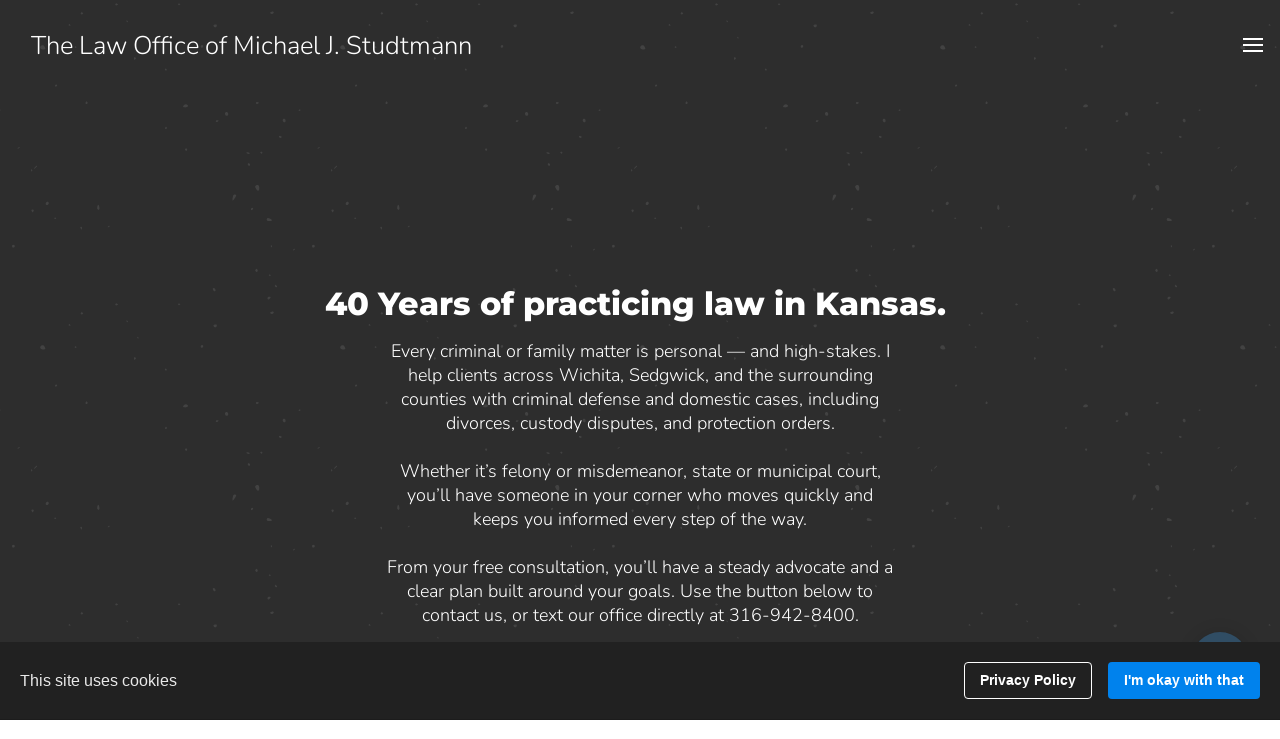

--- FILE ---
content_type: image/svg+xml
request_url: https://runtime.builderservices.io/runtime-gator-21882/7bbe22408c86ac0872b028327697ffe0.svg
body_size: 2534
content:
<svg id="Layer_1" data-name="Layer 1" xmlns="http://www.w3.org/2000/svg" viewBox="0 0 400 400"><title>dust_on-dark_300x300</title><g opacity="0.5"><path d="M92.37,229.43a7.45,7.45,0,0,1,0,1.25c-.18,1.07-.54,2.28-1.74,2.27-.66,0-1.4-.92-1.94-1.56a12.37,12.37,0,0,1-1.28-2.14,2.5,2.5,0,0,1,1.16-3.65,2.46,2.46,0,0,1,3.5,1.57,16.94,16.94,0,0,1,.45,2.23Z" fill="#fff"/><path d="M203.88,44.72a12.52,12.52,0,0,1-1.41-.31,2.76,2.76,0,0,1-2.29-2.61,3.49,3.49,0,0,1,1.51-2.29,2.73,2.73,0,0,1,3.63.25A7.86,7.86,0,0,1,207,43C207.27,44.16,206.21,44.76,203.88,44.72Z" fill="#fff"/><path d="M102.35,271c.23-.38.46-1.28,1-1.56s1.39.05,2.06.26a10,10,0,0,1,2.65,1.11c.53.36.8,1.11,1.19,1.68-.6.36-1.17.95-1.79,1a16.92,16.92,0,0,1-3.32-.2C103,273.2,102.44,272.52,102.35,271Z" fill="#fff"/><path d="M393.85,121.77c-.14,0-.28,0-.41,0-1.11,0-2.72,0-2.63-1.28.06-.89,1.42-2,2.44-2.43a3.19,3.19,0,0,1,3.76,1.09c.27.35.39,1.33.22,1.43a32.8,32.8,0,0,1-3.21,1.56Z" fill="#fff"/><path d="M50.94,130.87c0,1.4-.68,2.17-1.91,2.18a2.39,2.39,0,0,1-2.34-2.6c0-1.57.79-2.5,2.13-2.43S50.94,129.3,50.94,130.87Z" fill="#fff"/><path d="M276.3,256.14a17.28,17.28,0,0,1,.35-3.06c.15-.52.83-.89,1.27-1.33a8.37,8.37,0,0,1,.79,1.51,11.53,11.53,0,0,1,.52,2.6,5,5,0,0,1-.33,2.25,1.5,1.5,0,0,1-1.43.24,11.93,11.93,0,0,1-1.5-2Z" fill="#fff"/><path d="M211.72,248.82c0,1.94-1.16,3.39-2.33,3.33a1.83,1.83,0,0,1-1.86-1.87c-.07-1,1.74-3,2.73-2.71C210.93,247.73,211.44,248.57,211.72,248.82Z" fill="#fff"/><path d="M127.54,140c-.12.9-.54,1.75-1.75,1.75s-2.14-1.24-2.05-2.86c.05-1.08.4-1.95,1.65-2C126.48,136.86,127.59,138.44,127.54,140Z" fill="#fff"/><path d="M34,11.16c1,0,1.78.33,1.82,1.52a2.61,2.61,0,0,1-2.23,2.59,2.9,2.9,0,0,1-2.33-2.1C31.24,12.11,32.55,11.15,34,11.16Z" fill="#fff"/><path d="M61.61,238.85c0,1.65-3.7,7.19-4.68,7.19s.39-5.35.4-6.2a2.94,2.94,0,0,1,2.68-2C60.66,238,61.24,238.61,61.61,238.85Z" fill="#fff"/><path d="M108.44,397.32c-.34-.25-1.25-.59-1.51-1.2-.45-1.06.67-1.3,1.38-1.67a2.39,2.39,0,0,1,.59-.19c1-.29,2.06-.85,2.64.55.39,1-.61,2.11-2,2.4C109.32,397.25,109.11,397.25,108.44,397.32Z" fill="#fff"/><path d="M30.36,363.65c.23-.21.66-.91,1.22-1,1-.22,2.43,1.66,2.47,2.95A1.27,1.27,0,0,1,32.69,367C31.65,367.06,30.41,365.49,30.36,363.65Z" fill="#fff"/><path d="M106.45,374.23c.18.14.84.41,1,.88.13.3-.39.9-.65,1.34a2.68,2.68,0,0,1-.45.44c-.7.65-1.45,1.58-2.46.85a2.22,2.22,0,0,1-.44-1.95C103.79,374.58,104.77,374.05,106.45,374.23Z" fill="#fff"/><path d="M164.82,305.12c.93,0,1.52.7,1.6,1.8a2,2,0,0,1-2,1.92,1.74,1.74,0,0,1-1.71-1.94C162.74,305.82,163.49,305.12,164.82,305.12Z" fill="#fff"/><path d="M90.3,340.17c-.22.21-.65.92-1.22,1.08-.91.23-2.3-1.36-2-2.43a2.68,2.68,0,0,1,1.4-1.72C89.29,336.79,90.34,338.35,90.3,340.17Z" fill="#fff"/><path d="M16.37,38.61c.42.51,1.45,1.22,1.39,1.85a2.78,2.78,0,0,1-1.67,2c-1,.27-1.74-.64-1.84-1.77S14.8,38.9,16.37,38.61Z" fill="#fff"/><path d="M77.68,196.27a2.28,2.28,0,0,1,2.5,2.13,1.89,1.89,0,0,1-1,1.4c-.86.22-2.48-1.37-2.33-2.23C76.92,197,77.47,196.57,77.68,196.27Z" fill="#fff"/><path d="M119.91,159.81c.27,0,.36,0,.41,0l2.32,1.39c-.44.45-.84,1.19-1.35,1.28a2.31,2.31,0,0,1-2.7-1.42C118.18,159.84,119.3,159.87,119.91,159.81Z" fill="#fff"/><path d="M263.56,115.47a.69.69,0,0,1-.09.89c-.54.54-.93,1-1.35,1a1.39,1.39,0,0,1-1.4-1.83,3.78,3.78,0,0,1,.75-1.37.68.68,0,0,1,1.09,0Z" fill="#fff"/><path d="M91.7,116.07a9.32,9.32,0,0,1-2.39,1.41c-.39.09-1.41-.72-1.45-1.19-.12-1.2.92-1.63,1.92-1.63a5.43,5.43,0,0,1,1.83.67Z" fill="#fff"/><path d="M255.79,394.42l1.9,2.23c-.58.49-1.13,1.32-1.72,1.35s-1.73-.76-1.72-1.17C254.26,396.17,255,395.53,255.79,394.42Z" fill="#fff"/><path d="M78.49,184.09a21.09,21.09,0,0,1-2.66-.92c-.33-.17-.49-.7-.72-1.07a3.73,3.73,0,0,1,1.26-.44,6.89,6.89,0,0,1,2.21.38,5.15,5.15,0,0,1,1.25,1.06Z" fill="#fff"/><path d="M189.83,261.59a6.63,6.63,0,0,1-1.13-1.84,1.33,1.33,0,0,1,1.37-1.67,1.31,1.31,0,0,1,1.5,1.55,7.18,7.18,0,0,1-1,1.93Z" fill="#fff"/><path d="M325.87,58.41a6.66,6.66,0,0,1-.69-1.84,1.27,1.27,0,0,1,1.54-1.47c.5.09,1.33.94,1.25,1.2a9.73,9.73,0,0,1-1.38,2.2Z" fill="#fff"/><path d="M394.92,180.22a9.6,9.6,0,0,1-1.76-2.25c-.1-.27.75-1.19,1.25-1.26a1.47,1.47,0,0,1,1.85,1.42C396.25,178.68,395.6,179.21,394.92,180.22Z" fill="#fff"/><path d="M81.78,258.92c-.14-.21-.52-.54-.55-.91-.11-1.12.91-2.41,1.89-2.32a1.59,1.59,0,0,1,1.12,1C84.36,257.65,83,258.91,81.78,258.92Z" fill="#fff"/><path d="M221.58,90.92c.66,1,1.45,1.7,1.31,2a2.63,2.63,0,0,1-1.68,1.37c-.43,0-1.44-1-1.37-1.32C220,92.35,220.73,91.85,221.58,90.92Z" fill="#fff"/><path d="M114,358.23c.89.9,1.76,1.39,2,2.1a1,1,0,0,1-1.37,1.27,3.07,3.07,0,0,1-1.65-1.47C112.83,359.83,113.49,359.12,114,358.23Z" fill="#fff"/><path d="M304,384.49c-.89.7-1.33,1.32-1.84,1.39-.95.11-1.91-.36-1.79-1.45a2,2,0,0,1,1.39-1.32C302.38,383.13,303,383.83,304,384.49Z" fill="#fff"/><path d="M96.83,182.42c-.71.58-1.31,1.29-1.5,1.19a3.11,3.11,0,0,1-1.6-1.46c-.11-.4.7-1.08,1.09-1.64Z" fill="#fff"/><path d="M368.31,147.66c.37.58,1.15,1.31,1,1.69-.23.64-1.07,1.05-1.65,1.56-.35-.43-1-.9-1-1.27a7.41,7.41,0,0,1,1-2Z" fill="#fff"/><path d="M37,138.82c.2.15.79.36.93.74.23.61-1.52,1.89-2.46,1.73-.43-.07-1.15-.64-1.12-.89C34.52,139.13,35.6,139,37,138.82Z" fill="#fff"/><path d="M196.05,200.42c-1,1.05-2,2.16-3,3.22-.09.1-.58,0-.69-.17a.78.78,0,0,1,0-.74c.82-1,1.66-2,2.54-3,.13-.15.51-.14.74-.08S195.86,200,196.05,200.42Z" fill="#fff"/><path d="M255.2,284.89a20.46,20.46,0,0,1-1.5-2.91c-.08-.22.62-1,.92-1,1.21.1,1.45,1.11,1.43,2.1C256,283.52,255.66,284,255.2,284.89Z" fill="#fff"/><path d="M367.22,70.38a.7.7,0,0,1,1.08.1,3.23,3.23,0,0,1,.69,1.38c0,.36-1,1.18-1.15,1.08a2.68,2.68,0,0,1-1.43-1.42C366.34,71.28,366.73,70.9,367.22,70.38Z" fill="#fff"/><path d="M387.1,384.34c-.81.62-1.31,1.31-1.78,1.28s-1.24-.77-1.23-1.2a1.75,1.75,0,0,1,1.19-1.27C385.73,383.09,386.28,383.77,387.1,384.34Z" fill="#fff"/><path d="M239.09,10.43a13.81,13.81,0,0,1,1.58,1.82c.06.09-.75,1-1,.92a8.35,8.35,0,0,1-1.81-1.1Z" fill="#fff"/><path d="M140.19,310.93l-2.37,1.91c-.21-.35-.66-.93-.58-1a10.33,10.33,0,0,1,1.88-1.61C139.22,310.14,139.67,310.57,140.19,310.93Z" fill="#fff"/><path d="M171.05,176.88l-1.23-.71c.83-.53,1.65-1.08,2.51-1.55.08,0,.46.49.71.76Z" fill="#fff"/><path d="M108.31,305.27a9.36,9.36,0,0,1,1.15,2.26c.07.34-.5.8-.79,1.21a11.83,11.83,0,0,1-1.18-1.94C107.39,306.55,107.85,306.09,108.31,305.27Z" fill="#fff"/><path d="M315.45,6.13a.69.69,0,0,1,.89.12c.44.5.86,1,1.23,1.46a3.25,3.25,0,0,1-.76.72c-.5-.38-1-.79-1.44-1.21a.69.69,0,0,1,.08-1.09Z" fill="#fff"/><path d="M108,345.6c-.77.64-1.3,1.35-1.58,1.26a2.69,2.69,0,0,1-1.32-1.26c-.08-.15.63-1,.94-1C106.53,344.62,107.05,345.09,108,345.6Z" fill="#fff"/><path d="M249,41.52c-.87.49-1.37,1-1.82,1s-.87-.63-1.3-1c.45-.4.87-1,1.38-1.12S248.15,40.94,249,41.52Z" fill="#fff"/><path d="M331.34,28.73a.69.69,0,0,1,0,1c-.38.31-.67.56-.72.52a3.7,3.7,0,0,1-1.14-1.48c-.08-.24.57-.71.89-1.08Z" fill="#fff"/><path d="M147.7,125.38a12.73,12.73,0,0,1-2.08,1.4c-.14.06-.92-.84-.84-1a3.22,3.22,0,0,1,1.3-1.31C146.33,124.37,146.88,124.91,147.7,125.38Z" fill="#fff"/><path d="M293.28,280.16c-1,.72-1.72,1.27-2.48,1.75-.07,0-.43-.41-.66-.63.67-.59,1.31-1.21,2-1.75C292.25,279.46,292.64,279.79,293.28,280.16Z" fill="#fff"/><path d="M221.76,269.87c-.81.47-1.35,1-1.73.94a1.65,1.65,0,0,1-1-1.22c0-.34.76-1,1.16-1S221,269.24,221.76,269.87Z" fill="#fff"/><path d="M188.82,204.12a7.52,7.52,0,0,1,1,2.1c0,.36-.53.77-.82,1.16a5.64,5.64,0,0,1-1.11-1.52C187.83,205.54,188.33,205,188.82,204.12Z" fill="#fff"/></g></svg>

--- FILE ---
content_type: application/javascript
request_url: https://contact-widget.ooma.com/assets/widget.js
body_size: 386548
content:
(()=>{var Qs=Object.create,i4=Object.defineProperty;var Js=Object.getOwnPropertyDescriptor;var Xs=Object.getOwnPropertyNames;var _s=Object.getPrototypeOf,$s=Object.prototype.hasOwnProperty;var eh=e=>i4(e,"__esModule",{value:!0}),i=(e,t)=>i4(e,"name",{value:t,configurable:!0});var H1=(e,t)=>()=>(t||e((t={exports:{}}).exports,t),t.exports);var th=(e,t,l)=>{if(t&&typeof t=="object"||typeof t=="function")for(let a of Xs(t))!$s.call(e,a)&&a!=="default"&&i4(e,a,{get:()=>t[a],enumerable:!(l=Js(t,a))||l.enumerable});return e},V=e=>th(eh(i4(e!=null?Qs(_s(e)):{},"default",e&&e.__esModule&&"default"in e?{get:()=>e.default,enumerable:!0}:{value:e,enumerable:!0})),e);var r4=H1((IZ,V9)=>{"use strict";var H9=Object.getOwnPropertySymbols,lh=Object.prototype.hasOwnProperty,ah=Object.prototype.propertyIsEnumerable;function nh(e){if(e==null)throw new TypeError("Object.assign cannot be called with null or undefined");return Object(e)}i(nh,"toObject");function ih(){try{if(!Object.assign)return!1;var e=new String("abc");if(e[5]="de",Object.getOwnPropertyNames(e)[0]==="5")return!1;for(var t={},l=0;l<10;l++)t["_"+String.fromCharCode(l)]=l;var a=Object.getOwnPropertyNames(t).map(function(r){return t[r]});if(a.join("")!=="0123456789")return!1;var n={};return"abcdefghijklmnopqrst".split("").forEach(function(r){n[r]=r}),Object.keys(Object.assign({},n)).join("")==="abcdefghijklmnopqrst"}catch(r){return!1}}i(ih,"shouldUseNative");V9.exports=ih()?Object.assign:function(e,t){for(var l,a=nh(e),n,r=1;r<arguments.length;r++){l=Object(arguments[r]);for(var c in l)lh.call(l,c)&&(a[c]=l[c]);if(H9){n=H9(l);for(var o=0;o<n.length;o++)ah.call(l,n[o])&&(a[n[o]]=l[n[o]])}}return a}});var K9=H1(D=>{"use strict";var O7=r4(),pe=60103,S9=60106;D.Fragment=60107;D.StrictMode=60108;D.Profiler=60114;var F9=60109,j9=60110,L9=60112;D.Suspense=60113;var T9=60115,P9=60116;typeof Symbol=="function"&&Symbol.for&&(_1=Symbol.for,pe=_1("react.element"),S9=_1("react.portal"),D.Fragment=_1("react.fragment"),D.StrictMode=_1("react.strict_mode"),D.Profiler=_1("react.profiler"),F9=_1("react.provider"),j9=_1("react.context"),L9=_1("react.forward_ref"),D.Suspense=_1("react.suspense"),T9=_1("react.memo"),P9=_1("react.lazy"));var _1,k9=typeof Symbol=="function"&&Symbol.iterator;function rh(e){return e===null||typeof e!="object"?null:(e=k9&&e[k9]||e["@@iterator"],typeof e=="function"?e:null)}i(rh,"y");function M5(e){for(var t="https://reactjs.org/docs/error-decoder.html?invariant="+e,l=1;l<arguments.length;l++)t+="&args[]="+encodeURIComponent(arguments[l]);return"Minified React error #"+e+"; visit "+t+" for the full message or use the non-minified dev environment for full errors and additional helpful warnings."}i(M5,"z");var D9={isMounted:function(){return!1},enqueueForceUpdate:function(){},enqueueReplaceState:function(){},enqueueSetState:function(){}},N9={};function fe(e,t,l){this.props=e,this.context=t,this.refs=N9,this.updater=l||D9}i(fe,"C");fe.prototype.isReactComponent={};fe.prototype.setState=function(e,t){if(typeof e!="object"&&typeof e!="function"&&e!=null)throw Error(M5(85));this.updater.enqueueSetState(this,e,t,"setState")};fe.prototype.forceUpdate=function(e){this.updater.enqueueForceUpdate(this,e,"forceUpdate")};function B9(){}i(B9,"D");B9.prototype=fe.prototype;function H7(e,t,l){this.props=e,this.context=t,this.refs=N9,this.updater=l||D9}i(H7,"E");var V7=H7.prototype=new B9;V7.constructor=H7;O7(V7,fe.prototype);V7.isPureReactComponent=!0;var S7={current:null},I9=Object.prototype.hasOwnProperty,U9={key:!0,ref:!0,__self:!0,__source:!0};function z9(e,t,l){var a,n={},r=null,c=null;if(t!=null)for(a in t.ref!==void 0&&(c=t.ref),t.key!==void 0&&(r=""+t.key),t)I9.call(t,a)&&!U9.hasOwnProperty(a)&&(n[a]=t[a]);var o=arguments.length-2;if(o===1)n.children=l;else if(1<o){for(var s=Array(o),h=0;h<o;h++)s[h]=arguments[h+2];n.children=s}if(e&&e.defaultProps)for(a in o=e.defaultProps,o)n[a]===void 0&&(n[a]=o[a]);return{$$typeof:pe,type:e,key:r,ref:c,props:n,_owner:S7.current}}i(z9,"J");function ch(e,t){return{$$typeof:pe,type:e.type,key:t,ref:e.ref,props:e.props,_owner:e._owner}}i(ch,"K");function F7(e){return typeof e=="object"&&e!==null&&e.$$typeof===pe}i(F7,"L");function oh(e){var t={"=":"=0",":":"=2"};return"$"+e.replace(/[=:]/g,function(l){return t[l]})}i(oh,"escape");var W9=/\/+/g;function j7(e,t){return typeof e=="object"&&e!==null&&e.key!=null?oh(""+e.key):t.toString(36)}i(j7,"N");function c4(e,t,l,a,n){var r=typeof e;(r==="undefined"||r==="boolean")&&(e=null);var c=!1;if(e===null)c=!0;else switch(r){case"string":case"number":c=!0;break;case"object":switch(e.$$typeof){case pe:case S9:c=!0}}if(c)return c=e,n=n(c),e=a===""?"."+j7(c,0):a,Array.isArray(n)?(l="",e!=null&&(l=e.replace(W9,"$&/")+"/"),c4(n,t,l,"",function(h){return h})):n!=null&&(F7(n)&&(n=ch(n,l+(!n.key||c&&c.key===n.key?"":(""+n.key).replace(W9,"$&/")+"/")+e)),t.push(n)),1;if(c=0,a=a===""?".":a+":",Array.isArray(e))for(var o=0;o<e.length;o++){r=e[o];var s=a+j7(r,o);c+=c4(r,t,l,s,n)}else if(s=rh(e),typeof s=="function")for(e=s.call(e),o=0;!(r=e.next()).done;)r=r.value,s=a+j7(r,o++),c+=c4(r,t,l,s,n);else if(r==="object")throw t=""+e,Error(M5(31,t==="[object Object]"?"object with keys {"+Object.keys(e).join(", ")+"}":t));return c}i(c4,"O");function o4(e,t,l){if(e==null)return e;var a=[],n=0;return c4(e,a,"","",function(r){return t.call(l,r,n++)}),a}i(o4,"P");function sh(e){if(e._status===-1){var t=e._result;t=t(),e._status=0,e._result=t,t.then(function(l){e._status===0&&(l=l.default,e._status=1,e._result=l)},function(l){e._status===0&&(e._status=2,e._result=l)})}if(e._status===1)return e._result;throw e._result}i(sh,"Q");var G9={current:null};function F0(){var e=G9.current;if(e===null)throw Error(M5(321));return e}i(F0,"S");var hh={ReactCurrentDispatcher:G9,ReactCurrentBatchConfig:{transition:0},ReactCurrentOwner:S7,IsSomeRendererActing:{current:!1},assign:O7};D.Children={map:o4,forEach:function(e,t,l){o4(e,function(){t.apply(this,arguments)},l)},count:function(e){var t=0;return o4(e,function(){t++}),t},toArray:function(e){return o4(e,function(t){return t})||[]},only:function(e){if(!F7(e))throw Error(M5(143));return e}};D.Component=fe;D.PureComponent=H7;D.__SECRET_INTERNALS_DO_NOT_USE_OR_YOU_WILL_BE_FIRED=hh;D.cloneElement=function(e,t,l){if(e==null)throw Error(M5(267,e));var a=O7({},e.props),n=e.key,r=e.ref,c=e._owner;if(t!=null){if(t.ref!==void 0&&(r=t.ref,c=S7.current),t.key!==void 0&&(n=""+t.key),e.type&&e.type.defaultProps)var o=e.type.defaultProps;for(s in t)I9.call(t,s)&&!U9.hasOwnProperty(s)&&(a[s]=t[s]===void 0&&o!==void 0?o[s]:t[s])}var s=arguments.length-2;if(s===1)a.children=l;else if(1<s){o=Array(s);for(var h=0;h<s;h++)o[h]=arguments[h+2];a.children=o}return{$$typeof:pe,type:e.type,key:n,ref:r,props:a,_owner:c}};D.createContext=function(e,t){return t===void 0&&(t=null),e={$$typeof:j9,_calculateChangedBits:t,_currentValue:e,_currentValue2:e,_threadCount:0,Provider:null,Consumer:null},e.Provider={$$typeof:F9,_context:e},e.Consumer=e};D.createElement=z9;D.createFactory=function(e){var t=z9.bind(null,e);return t.type=e,t};D.createRef=function(){return{current:null}};D.forwardRef=function(e){return{$$typeof:L9,render:e}};D.isValidElement=F7;D.lazy=function(e){return{$$typeof:P9,_payload:{_status:-1,_result:e},_init:sh}};D.memo=function(e,t){return{$$typeof:T9,type:e,compare:t===void 0?null:t}};D.useCallback=function(e,t){return F0().useCallback(e,t)};D.useContext=function(e,t){return F0().useContext(e,t)};D.useDebugValue=function(){};D.useEffect=function(e,t){return F0().useEffect(e,t)};D.useImperativeHandle=function(e,t,l){return F0().useImperativeHandle(e,t,l)};D.useLayoutEffect=function(e,t){return F0().useLayoutEffect(e,t)};D.useMemo=function(e,t){return F0().useMemo(e,t)};D.useReducer=function(e,t,l){return F0().useReducer(e,t,l)};D.useRef=function(e){return F0().useRef(e)};D.useState=function(e){return F0().useState(e)};D.version="17.0.2"});var T=H1((zZ,q9)=>{"use strict";q9.exports=K9()});var $9=H1(I=>{"use strict";var ve,y5,s4,L7;typeof performance=="object"&&typeof performance.now=="function"?(Y9=performance,I.unstable_now=function(){return Y9.now()}):(T7=Date,Q9=T7.now(),I.unstable_now=function(){return T7.now()-Q9});var Y9,T7,Q9;typeof window=="undefined"||typeof MessageChannel!="function"?(ge=null,P7=null,k7=i(function(){if(ge!==null)try{var e=I.unstable_now();ge(!0,e),ge=null}catch(t){throw setTimeout(k7,0),t}},"w"),ve=i(function(e){ge!==null?setTimeout(ve,0,e):(ge=e,setTimeout(k7,0))},"f"),y5=i(function(e,t){P7=setTimeout(e,t)},"g"),s4=i(function(){clearTimeout(P7)},"h"),I.unstable_shouldYield=function(){return!1},L7=I.unstable_forceFrameRate=function(){}):(J9=window.setTimeout,X9=window.clearTimeout,typeof console!="undefined"&&(_9=window.cancelAnimationFrame,typeof window.requestAnimationFrame!="function"&&console.error("This browser doesn't support requestAnimationFrame. Make sure that you load a polyfill in older browsers. https://reactjs.org/link/react-polyfills"),typeof _9!="function"&&console.error("This browser doesn't support cancelAnimationFrame. Make sure that you load a polyfill in older browsers. https://reactjs.org/link/react-polyfills")),R5=!1,b5=null,h4=-1,D7=5,N7=0,I.unstable_shouldYield=function(){return I.unstable_now()>=N7},L7=i(function(){},"k"),I.unstable_forceFrameRate=function(e){0>e||125<e?console.error("forceFrameRate takes a positive int between 0 and 125, forcing frame rates higher than 125 fps is not supported"):D7=0<e?Math.floor(1e3/e):5},B7=new MessageChannel,d4=B7.port2,B7.port1.onmessage=function(){if(b5!==null){var e=I.unstable_now();N7=e+D7;try{b5(!0,e)?d4.postMessage(null):(R5=!1,b5=null)}catch(t){throw d4.postMessage(null),t}}else R5=!1},ve=i(function(e){b5=e,R5||(R5=!0,d4.postMessage(null))},"f"),y5=i(function(e,t){h4=J9(function(){e(I.unstable_now())},t)},"g"),s4=i(function(){X9(h4),h4=-1},"h"));var ge,P7,k7,J9,X9,_9,R5,b5,h4,D7,N7,B7,d4;function I7(e,t){var l=e.length;e.push(t);e:for(;;){var a=l-1>>>1,n=e[a];if(n!==void 0&&0<u4(n,t))e[a]=t,e[l]=n,l=a;else break e}}i(I7,"H");function h0(e){return e=e[0],e===void 0?null:e}i(h0,"J");function m4(e){var t=e[0];if(t!==void 0){var l=e.pop();if(l!==t){e[0]=l;e:for(var a=0,n=e.length;a<n;){var r=2*(a+1)-1,c=e[r],o=r+1,s=e[o];if(c!==void 0&&0>u4(c,l))s!==void 0&&0>u4(s,c)?(e[a]=s,e[o]=l,a=o):(e[a]=c,e[r]=l,a=r);else if(s!==void 0&&0>u4(s,l))e[a]=s,e[o]=l,a=o;else break e}}return t}return null}i(m4,"K");function u4(e,t){var l=e.sortIndex-t.sortIndex;return l!==0?l:e.id-t.id}i(u4,"I");var g0=[],G0=[],dh=1,$1=null,R1=3,p4=!1,O2=!1,C5=!1;function U7(e){for(var t=h0(G0);t!==null;){if(t.callback===null)m4(G0);else if(t.startTime<=e)m4(G0),t.sortIndex=t.expirationTime,I7(g0,t);else break;t=h0(G0)}}i(U7,"T");function z7(e){if(C5=!1,U7(e),!O2)if(h0(g0)!==null)O2=!0,ve(W7);else{var t=h0(G0);t!==null&&y5(z7,t.startTime-e)}}i(z7,"U");function W7(e,t){O2=!1,C5&&(C5=!1,s4()),p4=!0;var l=R1;try{for(U7(t),$1=h0(g0);$1!==null&&(!($1.expirationTime>t)||e&&!I.unstable_shouldYield());){var a=$1.callback;if(typeof a=="function"){$1.callback=null,R1=$1.priorityLevel;var n=a($1.expirationTime<=t);t=I.unstable_now(),typeof n=="function"?$1.callback=n:$1===h0(g0)&&m4(g0),U7(t)}else m4(g0);$1=h0(g0)}if($1!==null)var r=!0;else{var c=h0(G0);c!==null&&y5(z7,c.startTime-t),r=!1}return r}finally{$1=null,R1=l,p4=!1}}i(W7,"V");var mh=L7;I.unstable_IdlePriority=5;I.unstable_ImmediatePriority=1;I.unstable_LowPriority=4;I.unstable_NormalPriority=3;I.unstable_Profiling=null;I.unstable_UserBlockingPriority=2;I.unstable_cancelCallback=function(e){e.callback=null};I.unstable_continueExecution=function(){O2||p4||(O2=!0,ve(W7))};I.unstable_getCurrentPriorityLevel=function(){return R1};I.unstable_getFirstCallbackNode=function(){return h0(g0)};I.unstable_next=function(e){switch(R1){case 1:case 2:case 3:var t=3;break;default:t=R1}var l=R1;R1=t;try{return e()}finally{R1=l}};I.unstable_pauseExecution=function(){};I.unstable_requestPaint=mh;I.unstable_runWithPriority=function(e,t){switch(e){case 1:case 2:case 3:case 4:case 5:break;default:e=3}var l=R1;R1=e;try{return t()}finally{R1=l}};I.unstable_scheduleCallback=function(e,t,l){var a=I.unstable_now();switch(typeof l=="object"&&l!==null?(l=l.delay,l=typeof l=="number"&&0<l?a+l:a):l=a,e){case 1:var n=-1;break;case 2:n=250;break;case 5:n=1073741823;break;case 4:n=1e4;break;default:n=5e3}return n=l+n,e={id:dh++,callback:t,priorityLevel:e,startTime:l,expirationTime:n,sortIndex:-1},l>a?(e.sortIndex=l,I7(G0,e),h0(g0)===null&&e===h0(G0)&&(C5?s4():C5=!0,y5(z7,l-a))):(e.sortIndex=n,I7(g0,e),O2||p4||(O2=!0,ve(W7))),e};I.unstable_wrapCallback=function(e){var t=R1;return function(){var l=R1;R1=t;try{return e.apply(this,arguments)}finally{R1=l}}}});var ta=H1((GZ,ea)=>{"use strict";ea.exports=$9()});var zi=H1(i0=>{"use strict";var f4=T(),q=r4(),s1=ta();function A(e){for(var t="https://reactjs.org/docs/error-decoder.html?invariant="+e,l=1;l<arguments.length;l++)t+="&args[]="+encodeURIComponent(arguments[l]);return"Minified React error #"+e+"; visit "+t+" for the full message or use the non-minified dev environment for full errors and additional helpful warnings."}i(A,"y");if(!f4)throw Error(A(227));var la=new Set,A5={};function H2(e,t){Ze(e,t),Ze(e+"Capture",t)}i(H2,"da");function Ze(e,t){for(A5[e]=t,e=0;e<t.length;e++)la.add(t[e])}i(Ze,"ea");var j0=!(typeof window=="undefined"||typeof window.document=="undefined"||typeof window.document.createElement=="undefined"),uh=/^[:A-Z_a-z\u00C0-\u00D6\u00D8-\u00F6\u00F8-\u02FF\u0370-\u037D\u037F-\u1FFF\u200C-\u200D\u2070-\u218F\u2C00-\u2FEF\u3001-\uD7FF\uF900-\uFDCF\uFDF0-\uFFFD][:A-Z_a-z\u00C0-\u00D6\u00D8-\u00F6\u00F8-\u02FF\u0370-\u037D\u037F-\u1FFF\u200C-\u200D\u2070-\u218F\u2C00-\u2FEF\u3001-\uD7FF\uF900-\uFDCF\uFDF0-\uFFFD\-.0-9\u00B7\u0300-\u036F\u203F-\u2040]*$/,aa=Object.prototype.hasOwnProperty,na={},ia={};function ph(e){return aa.call(ia,e)?!0:aa.call(na,e)?!1:uh.test(e)?ia[e]=!0:(na[e]=!0,!1)}i(ph,"la");function fh(e,t,l,a){if(l!==null&&l.type===0)return!1;switch(typeof t){case"function":case"symbol":return!0;case"boolean":return a?!1:l!==null?!l.acceptsBooleans:(e=e.toLowerCase().slice(0,5),e!=="data-"&&e!=="aria-");default:return!1}}i(fh,"ma");function vh(e,t,l,a){if(t===null||typeof t=="undefined"||fh(e,t,l,a))return!0;if(a)return!1;if(l!==null)switch(l.type){case 3:return!t;case 4:return t===!1;case 5:return isNaN(t);case 6:return isNaN(t)||1>t}return!1}i(vh,"na");function V1(e,t,l,a,n,r,c){this.acceptsBooleans=t===2||t===3||t===4,this.attributeName=a,this.attributeNamespace=n,this.mustUseProperty=l,this.propertyName=e,this.type=t,this.sanitizeURL=r,this.removeEmptyString=c}i(V1,"B");var p1={};"children dangerouslySetInnerHTML defaultValue defaultChecked innerHTML suppressContentEditableWarning suppressHydrationWarning style".split(" ").forEach(function(e){p1[e]=new V1(e,0,!1,e,null,!1,!1)});[["acceptCharset","accept-charset"],["className","class"],["htmlFor","for"],["httpEquiv","http-equiv"]].forEach(function(e){var t=e[0];p1[t]=new V1(t,1,!1,e[1],null,!1,!1)});["contentEditable","draggable","spellCheck","value"].forEach(function(e){p1[e]=new V1(e,2,!1,e.toLowerCase(),null,!1,!1)});["autoReverse","externalResourcesRequired","focusable","preserveAlpha"].forEach(function(e){p1[e]=new V1(e,2,!1,e,null,!1,!1)});"allowFullScreen async autoFocus autoPlay controls default defer disabled disablePictureInPicture disableRemotePlayback formNoValidate hidden loop noModule noValidate open playsInline readOnly required reversed scoped seamless itemScope".split(" ").forEach(function(e){p1[e]=new V1(e,3,!1,e.toLowerCase(),null,!1,!1)});["checked","multiple","muted","selected"].forEach(function(e){p1[e]=new V1(e,3,!0,e,null,!1,!1)});["capture","download"].forEach(function(e){p1[e]=new V1(e,4,!1,e,null,!1,!1)});["cols","rows","size","span"].forEach(function(e){p1[e]=new V1(e,6,!1,e,null,!1,!1)});["rowSpan","start"].forEach(function(e){p1[e]=new V1(e,5,!1,e.toLowerCase(),null,!1,!1)});var G7=/[\-:]([a-z])/g;function K7(e){return e[1].toUpperCase()}i(K7,"pa");"accent-height alignment-baseline arabic-form baseline-shift cap-height clip-path clip-rule color-interpolation color-interpolation-filters color-profile color-rendering dominant-baseline enable-background fill-opacity fill-rule flood-color flood-opacity font-family font-size font-size-adjust font-stretch font-style font-variant font-weight glyph-name glyph-orientation-horizontal glyph-orientation-vertical horiz-adv-x horiz-origin-x image-rendering letter-spacing lighting-color marker-end marker-mid marker-start overline-position overline-thickness paint-order panose-1 pointer-events rendering-intent shape-rendering stop-color stop-opacity strikethrough-position strikethrough-thickness stroke-dasharray stroke-dashoffset stroke-linecap stroke-linejoin stroke-miterlimit stroke-opacity stroke-width text-anchor text-decoration text-rendering underline-position underline-thickness unicode-bidi unicode-range units-per-em v-alphabetic v-hanging v-ideographic v-mathematical vector-effect vert-adv-y vert-origin-x vert-origin-y word-spacing writing-mode xmlns:xlink x-height".split(" ").forEach(function(e){var t=e.replace(G7,K7);p1[t]=new V1(t,1,!1,e,null,!1,!1)});"xlink:actuate xlink:arcrole xlink:role xlink:show xlink:title xlink:type".split(" ").forEach(function(e){var t=e.replace(G7,K7);p1[t]=new V1(t,1,!1,e,"http://www.w3.org/1999/xlink",!1,!1)});["xml:base","xml:lang","xml:space"].forEach(function(e){var t=e.replace(G7,K7);p1[t]=new V1(t,1,!1,e,"http://www.w3.org/XML/1998/namespace",!1,!1)});["tabIndex","crossOrigin"].forEach(function(e){p1[e]=new V1(e,1,!1,e.toLowerCase(),null,!1,!1)});p1.xlinkHref=new V1("xlinkHref",1,!1,"xlink:href","http://www.w3.org/1999/xlink",!0,!1);["src","href","action","formAction"].forEach(function(e){p1[e]=new V1(e,1,!1,e.toLowerCase(),null,!0,!0)});function q7(e,t,l,a){var n=p1.hasOwnProperty(t)?p1[t]:null,r=n!==null?n.type===0:a?!1:!(!(2<t.length)||t[0]!=="o"&&t[0]!=="O"||t[1]!=="n"&&t[1]!=="N");r||(vh(t,l,n,a)&&(l=null),a||n===null?ph(t)&&(l===null?e.removeAttribute(t):e.setAttribute(t,""+l)):n.mustUseProperty?e[n.propertyName]=l===null?n.type===3?!1:"":l:(t=n.attributeName,a=n.attributeNamespace,l===null?e.removeAttribute(t):(n=n.type,l=n===3||n===4&&l===!0?"":""+l,a?e.setAttributeNS(a,t,l):e.setAttribute(t,l))))}i(q7,"qa");var V2=f4.__SECRET_INTERNALS_DO_NOT_USE_OR_YOU_WILL_BE_FIRED,w5=60103,S2=60106,K0=60107,Y7=60108,x5=60114,Q7=60109,J7=60110,v4=60112,O5=60113,g4=60120,Z4=60115,X7=60116,_7=60121,$7=60128,ra=60129,e8=60130,t8=60131;typeof Symbol=="function"&&Symbol.for&&(r1=Symbol.for,w5=r1("react.element"),S2=r1("react.portal"),K0=r1("react.fragment"),Y7=r1("react.strict_mode"),x5=r1("react.profiler"),Q7=r1("react.provider"),J7=r1("react.context"),v4=r1("react.forward_ref"),O5=r1("react.suspense"),g4=r1("react.suspense_list"),Z4=r1("react.memo"),X7=r1("react.lazy"),_7=r1("react.block"),r1("react.scope"),$7=r1("react.opaque.id"),ra=r1("react.debug_trace_mode"),e8=r1("react.offscreen"),t8=r1("react.legacy_hidden"));var r1,ca=typeof Symbol=="function"&&Symbol.iterator;function H5(e){return e===null||typeof e!="object"?null:(e=ca&&e[ca]||e["@@iterator"],typeof e=="function"?e:null)}i(H5,"La");var l8;function V5(e){if(l8===void 0)try{throw Error()}catch(l){var t=l.stack.trim().match(/\n( *(at )?)/);l8=t&&t[1]||""}return`
`+l8+e}i(V5,"Na");var a8=!1;function E4(e,t){if(!e||a8)return"";a8=!0;var l=Error.prepareStackTrace;Error.prepareStackTrace=void 0;try{if(t)if(t=i(function(){throw Error()},"b"),Object.defineProperty(t.prototype,"props",{set:function(){throw Error()}}),typeof Reflect=="object"&&Reflect.construct){try{Reflect.construct(t,[])}catch(s){var a=s}Reflect.construct(e,[],t)}else{try{t.call()}catch(s){a=s}e.call(t.prototype)}else{try{throw Error()}catch(s){a=s}e()}}catch(s){if(s&&a&&typeof s.stack=="string"){for(var n=s.stack.split(`
`),r=a.stack.split(`
`),c=n.length-1,o=r.length-1;1<=c&&0<=o&&n[c]!==r[o];)o--;for(;1<=c&&0<=o;c--,o--)if(n[c]!==r[o]){if(c!==1||o!==1)do if(c--,o--,0>o||n[c]!==r[o])return`
`+n[c].replace(" at new "," at ");while(1<=c&&0<=o);break}}}finally{a8=!1,Error.prepareStackTrace=l}return(e=e?e.displayName||e.name:"")?V5(e):""}i(E4,"Pa");function gh(e){switch(e.tag){case 5:return V5(e.type);case 16:return V5("Lazy");case 13:return V5("Suspense");case 19:return V5("SuspenseList");case 0:case 2:case 15:return e=E4(e.type,!1),e;case 11:return e=E4(e.type.render,!1),e;case 22:return e=E4(e.type._render,!1),e;case 1:return e=E4(e.type,!0),e;default:return""}}i(gh,"Qa");function Ee(e){if(e==null)return null;if(typeof e=="function")return e.displayName||e.name||null;if(typeof e=="string")return e;switch(e){case K0:return"Fragment";case S2:return"Portal";case x5:return"Profiler";case Y7:return"StrictMode";case O5:return"Suspense";case g4:return"SuspenseList"}if(typeof e=="object")switch(e.$$typeof){case J7:return(e.displayName||"Context")+".Consumer";case Q7:return(e._context.displayName||"Context")+".Provider";case v4:var t=e.render;return t=t.displayName||t.name||"",e.displayName||(t!==""?"ForwardRef("+t+")":"ForwardRef");case Z4:return Ee(e.type);case _7:return Ee(e._render);case X7:t=e._payload,e=e._init;try{return Ee(e(t))}catch(l){}}return null}i(Ee,"Ra");function q0(e){switch(typeof e){case"boolean":case"number":case"object":case"string":case"undefined":return e;default:return""}}i(q0,"Sa");function oa(e){var t=e.type;return(e=e.nodeName)&&e.toLowerCase()==="input"&&(t==="checkbox"||t==="radio")}i(oa,"Ta");function Zh(e){var t=oa(e)?"checked":"value",l=Object.getOwnPropertyDescriptor(e.constructor.prototype,t),a=""+e[t];if(!e.hasOwnProperty(t)&&typeof l!="undefined"&&typeof l.get=="function"&&typeof l.set=="function"){var n=l.get,r=l.set;return Object.defineProperty(e,t,{configurable:!0,get:function(){return n.call(this)},set:function(c){a=""+c,r.call(this,c)}}),Object.defineProperty(e,t,{enumerable:l.enumerable}),{getValue:function(){return a},setValue:function(c){a=""+c},stopTracking:function(){e._valueTracker=null,delete e[t]}}}}i(Zh,"Ua");function M4(e){e._valueTracker||(e._valueTracker=Zh(e))}i(M4,"Va");function sa(e){if(!e)return!1;var t=e._valueTracker;if(!t)return!0;var l=t.getValue(),a="";return e&&(a=oa(e)?e.checked?"true":"false":e.value),e=a,e!==l?(t.setValue(e),!0):!1}i(sa,"Wa");function y4(e){if(e=e||(typeof document!="undefined"?document:void 0),typeof e=="undefined")return null;try{return e.activeElement||e.body}catch(t){return e.body}}i(y4,"Xa");function n8(e,t){var l=t.checked;return q({},t,{defaultChecked:void 0,defaultValue:void 0,value:void 0,checked:l??e._wrapperState.initialChecked})}i(n8,"Ya");function ha(e,t){var l=t.defaultValue==null?"":t.defaultValue,a=t.checked!=null?t.checked:t.defaultChecked;l=q0(t.value!=null?t.value:l),e._wrapperState={initialChecked:a,initialValue:l,controlled:t.type==="checkbox"||t.type==="radio"?t.checked!=null:t.value!=null}}i(ha,"Za");function da(e,t){t=t.checked,t!=null&&q7(e,"checked",t,!1)}i(da,"$a");function i8(e,t){da(e,t);var l=q0(t.value),a=t.type;if(l!=null)a==="number"?(l===0&&e.value===""||e.value!=l)&&(e.value=""+l):e.value!==""+l&&(e.value=""+l);else if(a==="submit"||a==="reset"){e.removeAttribute("value");return}t.hasOwnProperty("value")?r8(e,t.type,l):t.hasOwnProperty("defaultValue")&&r8(e,t.type,q0(t.defaultValue)),t.checked==null&&t.defaultChecked!=null&&(e.defaultChecked=!!t.defaultChecked)}i(i8,"ab");function ma(e,t,l){if(t.hasOwnProperty("value")||t.hasOwnProperty("defaultValue")){var a=t.type;if(!(a!=="submit"&&a!=="reset"||t.value!==void 0&&t.value!==null))return;t=""+e._wrapperState.initialValue,l||t===e.value||(e.value=t),e.defaultValue=t}l=e.name,l!==""&&(e.name=""),e.defaultChecked=!!e._wrapperState.initialChecked,l!==""&&(e.name=l)}i(ma,"cb");function r8(e,t,l){(t!=="number"||y4(e.ownerDocument)!==e)&&(l==null?e.defaultValue=""+e._wrapperState.initialValue:e.defaultValue!==""+l&&(e.defaultValue=""+l))}i(r8,"bb");function Eh(e){var t="";return f4.Children.forEach(e,function(l){l!=null&&(t+=l)}),t}i(Eh,"db");function c8(e,t){return e=q({children:void 0},t),(t=Eh(t.children))&&(e.children=t),e}i(c8,"eb");function Me(e,t,l,a){if(e=e.options,t){t={};for(var n=0;n<l.length;n++)t["$"+l[n]]=!0;for(l=0;l<e.length;l++)n=t.hasOwnProperty("$"+e[l].value),e[l].selected!==n&&(e[l].selected=n),n&&a&&(e[l].defaultSelected=!0)}else{for(l=""+q0(l),t=null,n=0;n<e.length;n++){if(e[n].value===l){e[n].selected=!0,a&&(e[n].defaultSelected=!0);return}t!==null||e[n].disabled||(t=e[n])}t!==null&&(t.selected=!0)}}i(Me,"fb");function o8(e,t){if(t.dangerouslySetInnerHTML!=null)throw Error(A(91));return q({},t,{value:void 0,defaultValue:void 0,children:""+e._wrapperState.initialValue})}i(o8,"gb");function ua(e,t){var l=t.value;if(l==null){if(l=t.children,t=t.defaultValue,l!=null){if(t!=null)throw Error(A(92));if(Array.isArray(l)){if(!(1>=l.length))throw Error(A(93));l=l[0]}t=l}t==null&&(t=""),l=t}e._wrapperState={initialValue:q0(l)}}i(ua,"hb");function pa(e,t){var l=q0(t.value),a=q0(t.defaultValue);l!=null&&(l=""+l,l!==e.value&&(e.value=l),t.defaultValue==null&&e.defaultValue!==l&&(e.defaultValue=l)),a!=null&&(e.defaultValue=""+a)}i(pa,"ib");function fa(e){var t=e.textContent;t===e._wrapperState.initialValue&&t!==""&&t!==null&&(e.value=t)}i(fa,"jb");var s8={html:"http://www.w3.org/1999/xhtml",mathml:"http://www.w3.org/1998/Math/MathML",svg:"http://www.w3.org/2000/svg"};function va(e){switch(e){case"svg":return"http://www.w3.org/2000/svg";case"math":return"http://www.w3.org/1998/Math/MathML";default:return"http://www.w3.org/1999/xhtml"}}i(va,"lb");function h8(e,t){return e==null||e==="http://www.w3.org/1999/xhtml"?va(t):e==="http://www.w3.org/2000/svg"&&t==="foreignObject"?"http://www.w3.org/1999/xhtml":e}i(h8,"mb");var R4,ga=function(e){return typeof MSApp!="undefined"&&MSApp.execUnsafeLocalFunction?function(t,l,a,n){MSApp.execUnsafeLocalFunction(function(){return e(t,l,a,n)})}:e}(function(e,t){if(e.namespaceURI!==s8.svg||"innerHTML"in e)e.innerHTML=t;else{for(R4=R4||document.createElement("div"),R4.innerHTML="<svg>"+t.valueOf().toString()+"</svg>",t=R4.firstChild;e.firstChild;)e.removeChild(e.firstChild);for(;t.firstChild;)e.appendChild(t.firstChild)}});function S5(e,t){if(t){var l=e.firstChild;if(l&&l===e.lastChild&&l.nodeType===3){l.nodeValue=t;return}}e.textContent=t}i(S5,"pb");var F5={animationIterationCount:!0,borderImageOutset:!0,borderImageSlice:!0,borderImageWidth:!0,boxFlex:!0,boxFlexGroup:!0,boxOrdinalGroup:!0,columnCount:!0,columns:!0,flex:!0,flexGrow:!0,flexPositive:!0,flexShrink:!0,flexNegative:!0,flexOrder:!0,gridArea:!0,gridRow:!0,gridRowEnd:!0,gridRowSpan:!0,gridRowStart:!0,gridColumn:!0,gridColumnEnd:!0,gridColumnSpan:!0,gridColumnStart:!0,fontWeight:!0,lineClamp:!0,lineHeight:!0,opacity:!0,order:!0,orphans:!0,tabSize:!0,widows:!0,zIndex:!0,zoom:!0,fillOpacity:!0,floodOpacity:!0,stopOpacity:!0,strokeDasharray:!0,strokeDashoffset:!0,strokeMiterlimit:!0,strokeOpacity:!0,strokeWidth:!0},Mh=["Webkit","ms","Moz","O"];Object.keys(F5).forEach(function(e){Mh.forEach(function(t){t=t+e.charAt(0).toUpperCase()+e.substring(1),F5[t]=F5[e]})});function Za(e,t,l){return t==null||typeof t=="boolean"||t===""?"":l||typeof t!="number"||t===0||F5.hasOwnProperty(e)&&F5[e]?(""+t).trim():t+"px"}i(Za,"sb");function Ea(e,t){e=e.style;for(var l in t)if(t.hasOwnProperty(l)){var a=l.indexOf("--")===0,n=Za(l,t[l],a);l==="float"&&(l="cssFloat"),a?e.setProperty(l,n):e[l]=n}}i(Ea,"tb");var yh=q({menuitem:!0},{area:!0,base:!0,br:!0,col:!0,embed:!0,hr:!0,img:!0,input:!0,keygen:!0,link:!0,meta:!0,param:!0,source:!0,track:!0,wbr:!0});function d8(e,t){if(t){if(yh[e]&&(t.children!=null||t.dangerouslySetInnerHTML!=null))throw Error(A(137,e));if(t.dangerouslySetInnerHTML!=null){if(t.children!=null)throw Error(A(60));if(!(typeof t.dangerouslySetInnerHTML=="object"&&"__html"in t.dangerouslySetInnerHTML))throw Error(A(61))}if(t.style!=null&&typeof t.style!="object")throw Error(A(62))}}i(d8,"vb");function m8(e,t){if(e.indexOf("-")===-1)return typeof t.is=="string";switch(e){case"annotation-xml":case"color-profile":case"font-face":case"font-face-src":case"font-face-uri":case"font-face-format":case"font-face-name":case"missing-glyph":return!1;default:return!0}}i(m8,"wb");function u8(e){return e=e.target||e.srcElement||window,e.correspondingUseElement&&(e=e.correspondingUseElement),e.nodeType===3?e.parentNode:e}i(u8,"xb");var p8=null,ye=null,Re=null;function Ma(e){if(e=J5(e)){if(typeof p8!="function")throw Error(A(280));var t=e.stateNode;t&&(t=U4(t),p8(e.stateNode,e.type,t))}}i(Ma,"Bb");function ya(e){ye?Re?Re.push(e):Re=[e]:ye=e}i(ya,"Eb");function Ra(){if(ye){var e=ye,t=Re;if(Re=ye=null,Ma(e),t)for(e=0;e<t.length;e++)Ma(t[e])}}i(Ra,"Fb");function f8(e,t){return e(t)}i(f8,"Gb");function ba(e,t,l,a,n){return e(t,l,a,n)}i(ba,"Hb");function v8(){}i(v8,"Ib");var Ca=f8,F2=!1,g8=!1;function Z8(){(ye!==null||Re!==null)&&(v8(),Ra())}i(Z8,"Mb");function Rh(e,t,l){if(g8)return e(t,l);g8=!0;try{return Ca(e,t,l)}finally{g8=!1,Z8()}}i(Rh,"Nb");function j5(e,t){var l=e.stateNode;if(l===null)return null;var a=U4(l);if(a===null)return null;l=a[t];e:switch(t){case"onClick":case"onClickCapture":case"onDoubleClick":case"onDoubleClickCapture":case"onMouseDown":case"onMouseDownCapture":case"onMouseMove":case"onMouseMoveCapture":case"onMouseUp":case"onMouseUpCapture":case"onMouseEnter":(a=!a.disabled)||(e=e.type,a=!(e==="button"||e==="input"||e==="select"||e==="textarea")),e=!a;break e;default:e=!1}if(e)return null;if(l&&typeof l!="function")throw Error(A(231,t,typeof l));return l}i(j5,"Ob");var E8=!1;if(j0)try{be={},Object.defineProperty(be,"passive",{get:function(){E8=!0}}),window.addEventListener("test",be,be),window.removeEventListener("test",be,be)}catch(e){E8=!1}var be;function bh(e,t,l,a,n,r,c,o,s){var h=Array.prototype.slice.call(arguments,3);try{t.apply(l,h)}catch(f){this.onError(f)}}i(bh,"Rb");var L5=!1,b4=null,C4=!1,M8=null,Ch={onError:function(e){L5=!0,b4=e}};function Ah(e,t,l,a,n,r,c,o,s){L5=!1,b4=null,bh.apply(Ch,arguments)}i(Ah,"Xb");function wh(e,t,l,a,n,r,c,o,s){if(Ah.apply(this,arguments),L5){if(L5){var h=b4;L5=!1,b4=null}else throw Error(A(198));C4||(C4=!0,M8=h)}}i(wh,"Yb");function j2(e){var t=e,l=e;if(e.alternate)for(;t.return;)t=t.return;else{e=t;do t=e,(t.flags&1026)!=0&&(l=t.return),e=t.return;while(e)}return t.tag===3?l:null}i(j2,"Zb");function Aa(e){if(e.tag===13){var t=e.memoizedState;if(t===null&&(e=e.alternate,e!==null&&(t=e.memoizedState)),t!==null)return t.dehydrated}return null}i(Aa,"$b");function wa(e){if(j2(e)!==e)throw Error(A(188))}i(wa,"ac");function xh(e){var t=e.alternate;if(!t){if(t=j2(e),t===null)throw Error(A(188));return t!==e?null:e}for(var l=e,a=t;;){var n=l.return;if(n===null)break;var r=n.alternate;if(r===null){if(a=n.return,a!==null){l=a;continue}break}if(n.child===r.child){for(r=n.child;r;){if(r===l)return wa(n),e;if(r===a)return wa(n),t;r=r.sibling}throw Error(A(188))}if(l.return!==a.return)l=n,a=r;else{for(var c=!1,o=n.child;o;){if(o===l){c=!0,l=n,a=r;break}if(o===a){c=!0,a=n,l=r;break}o=o.sibling}if(!c){for(o=r.child;o;){if(o===l){c=!0,l=r,a=n;break}if(o===a){c=!0,a=r,l=n;break}o=o.sibling}if(!c)throw Error(A(189))}}if(l.alternate!==a)throw Error(A(190))}if(l.tag!==3)throw Error(A(188));return l.stateNode.current===l?e:t}i(xh,"bc");function xa(e){if(e=xh(e),!e)return null;for(var t=e;;){if(t.tag===5||t.tag===6)return t;if(t.child)t.child.return=t,t=t.child;else{if(t===e)break;for(;!t.sibling;){if(!t.return||t.return===e)return null;t=t.return}t.sibling.return=t.return,t=t.sibling}}return null}i(xa,"cc");function Oa(e,t){for(var l=e.alternate;t!==null;){if(t===e||t===l)return!0;t=t.return}return!1}i(Oa,"dc");var Ha,y8,Va,Sa,R8=!1,Z0=[],Y0=null,Q0=null,J0=null,T5=new Map,P5=new Map,k5=[],Fa="mousedown mouseup touchcancel touchend touchstart auxclick dblclick pointercancel pointerdown pointerup dragend dragstart drop compositionend compositionstart keydown keypress keyup input textInput copy cut paste click change contextmenu reset submit".split(" ");function b8(e,t,l,a,n){return{blockedOn:e,domEventName:t,eventSystemFlags:l|16,nativeEvent:n,targetContainers:[a]}}i(b8,"rc");function ja(e,t){switch(e){case"focusin":case"focusout":Y0=null;break;case"dragenter":case"dragleave":Q0=null;break;case"mouseover":case"mouseout":J0=null;break;case"pointerover":case"pointerout":T5.delete(t.pointerId);break;case"gotpointercapture":case"lostpointercapture":P5.delete(t.pointerId)}}i(ja,"sc");function D5(e,t,l,a,n,r){return e===null||e.nativeEvent!==r?(e=b8(t,l,a,n,r),t!==null&&(t=J5(t),t!==null&&y8(t)),e):(e.eventSystemFlags|=a,t=e.targetContainers,n!==null&&t.indexOf(n)===-1&&t.push(n),e)}i(D5,"tc");function Oh(e,t,l,a,n){switch(t){case"focusin":return Y0=D5(Y0,e,t,l,a,n),!0;case"dragenter":return Q0=D5(Q0,e,t,l,a,n),!0;case"mouseover":return J0=D5(J0,e,t,l,a,n),!0;case"pointerover":var r=n.pointerId;return T5.set(r,D5(T5.get(r)||null,e,t,l,a,n)),!0;case"gotpointercapture":return r=n.pointerId,P5.set(r,D5(P5.get(r)||null,e,t,l,a,n)),!0}return!1}i(Oh,"uc");function Hh(e){var t=L2(e.target);if(t!==null){var l=j2(t);if(l!==null){if(t=l.tag,t===13){if(t=Aa(l),t!==null){e.blockedOn=t,Sa(e.lanePriority,function(){s1.unstable_runWithPriority(e.priority,function(){Va(l)})});return}}else if(t===3&&l.stateNode.hydrate){e.blockedOn=l.tag===3?l.stateNode.containerInfo:null;return}}}e.blockedOn=null}i(Hh,"vc");function A4(e){if(e.blockedOn!==null)return!1;for(var t=e.targetContainers;0<t.length;){var l=H8(e.domEventName,e.eventSystemFlags,t[0],e.nativeEvent);if(l!==null)return t=J5(l),t!==null&&y8(t),e.blockedOn=l,!1;t.shift()}return!0}i(A4,"xc");function La(e,t,l){A4(e)&&l.delete(t)}i(La,"zc");function Vh(){for(R8=!1;0<Z0.length;){var e=Z0[0];if(e.blockedOn!==null){e=J5(e.blockedOn),e!==null&&Ha(e);break}for(var t=e.targetContainers;0<t.length;){var l=H8(e.domEventName,e.eventSystemFlags,t[0],e.nativeEvent);if(l!==null){e.blockedOn=l;break}t.shift()}e.blockedOn===null&&Z0.shift()}Y0!==null&&A4(Y0)&&(Y0=null),Q0!==null&&A4(Q0)&&(Q0=null),J0!==null&&A4(J0)&&(J0=null),T5.forEach(La),P5.forEach(La)}i(Vh,"Ac");function N5(e,t){e.blockedOn===t&&(e.blockedOn=null,R8||(R8=!0,s1.unstable_scheduleCallback(s1.unstable_NormalPriority,Vh)))}i(N5,"Bc");function Ta(e){function t(n){return N5(n,e)}if(i(t,"b"),0<Z0.length){N5(Z0[0],e);for(var l=1;l<Z0.length;l++){var a=Z0[l];a.blockedOn===e&&(a.blockedOn=null)}}for(Y0!==null&&N5(Y0,e),Q0!==null&&N5(Q0,e),J0!==null&&N5(J0,e),T5.forEach(t),P5.forEach(t),l=0;l<k5.length;l++)a=k5[l],a.blockedOn===e&&(a.blockedOn=null);for(;0<k5.length&&(l=k5[0],l.blockedOn===null);)Hh(l),l.blockedOn===null&&k5.shift()}i(Ta,"Cc");function w4(e,t){var l={};return l[e.toLowerCase()]=t.toLowerCase(),l["Webkit"+e]="webkit"+t,l["Moz"+e]="moz"+t,l}i(w4,"Dc");var Ce={animationend:w4("Animation","AnimationEnd"),animationiteration:w4("Animation","AnimationIteration"),animationstart:w4("Animation","AnimationStart"),transitionend:w4("Transition","TransitionEnd")},C8={},Pa={};j0&&(Pa=document.createElement("div").style,"AnimationEvent"in window||(delete Ce.animationend.animation,delete Ce.animationiteration.animation,delete Ce.animationstart.animation),"TransitionEvent"in window||delete Ce.transitionend.transition);function x4(e){if(C8[e])return C8[e];if(!Ce[e])return e;var t=Ce[e],l;for(l in t)if(t.hasOwnProperty(l)&&l in Pa)return C8[e]=t[l];return e}i(x4,"Hc");var ka=x4("animationend"),Da=x4("animationiteration"),Na=x4("animationstart"),Ba=x4("transitionend"),Ia=new Map,A8=new Map,Sh=["abort","abort",ka,"animationEnd",Da,"animationIteration",Na,"animationStart","canplay","canPlay","canplaythrough","canPlayThrough","durationchange","durationChange","emptied","emptied","encrypted","encrypted","ended","ended","error","error","gotpointercapture","gotPointerCapture","load","load","loadeddata","loadedData","loadedmetadata","loadedMetadata","loadstart","loadStart","lostpointercapture","lostPointerCapture","playing","playing","progress","progress","seeking","seeking","stalled","stalled","suspend","suspend","timeupdate","timeUpdate",Ba,"transitionEnd","waiting","waiting"];function w8(e,t){for(var l=0;l<e.length;l+=2){var a=e[l],n=e[l+1];n="on"+(n[0].toUpperCase()+n.slice(1)),A8.set(a,t),Ia.set(a,n),H2(n,[a])}}i(w8,"Pc");var Fh=s1.unstable_now;Fh();var W=8;function Ae(e){if((1&e)!=0)return W=15,1;if((2&e)!=0)return W=14,2;if((4&e)!=0)return W=13,4;var t=24&e;return t!==0?(W=12,t):(e&32)!=0?(W=11,32):(t=192&e,t!==0?(W=10,t):(e&256)!=0?(W=9,256):(t=3584&e,t!==0?(W=8,t):(e&4096)!=0?(W=7,4096):(t=4186112&e,t!==0?(W=6,t):(t=62914560&e,t!==0?(W=5,t):e&67108864?(W=4,67108864):(e&134217728)!=0?(W=3,134217728):(t=805306368&e,t!==0?(W=2,t):(1073741824&e)!=0?(W=1,1073741824):(W=8,e))))))}i(Ae,"Rc");function jh(e){switch(e){case 99:return 15;case 98:return 10;case 97:case 96:return 8;case 95:return 2;default:return 0}}i(jh,"Sc");function Lh(e){switch(e){case 15:case 14:return 99;case 13:case 12:case 11:case 10:return 98;case 9:case 8:case 7:case 6:case 4:case 5:return 97;case 3:case 2:case 1:return 95;case 0:return 90;default:throw Error(A(358,e))}}i(Lh,"Tc");function B5(e,t){var l=e.pendingLanes;if(l===0)return W=0;var a=0,n=0,r=e.expiredLanes,c=e.suspendedLanes,o=e.pingedLanes;if(r!==0)a=r,n=W=15;else if(r=l&134217727,r!==0){var s=r&~c;s!==0?(a=Ae(s),n=W):(o&=r,o!==0&&(a=Ae(o),n=W))}else r=l&~c,r!==0?(a=Ae(r),n=W):o!==0&&(a=Ae(o),n=W);if(a===0)return 0;if(a=31-X0(a),a=l&((0>a?0:1<<a)<<1)-1,t!==0&&t!==a&&(t&c)==0){if(Ae(t),n<=W)return t;W=n}if(t=e.entangledLanes,t!==0)for(e=e.entanglements,t&=a;0<t;)l=31-X0(t),n=1<<l,a|=e[l],t&=~n;return a}i(B5,"Uc");function Ua(e){return e=e.pendingLanes&-1073741825,e!==0?e:e&1073741824?1073741824:0}i(Ua,"Wc");function O4(e,t){switch(e){case 15:return 1;case 14:return 2;case 12:return e=we(24&~t),e===0?O4(10,t):e;case 10:return e=we(192&~t),e===0?O4(8,t):e;case 8:return e=we(3584&~t),e===0&&(e=we(4186112&~t),e===0&&(e=512)),e;case 2:return t=we(805306368&~t),t===0&&(t=268435456),t}throw Error(A(358,e))}i(O4,"Xc");function we(e){return e&-e}i(we,"Yc");function x8(e){for(var t=[],l=0;31>l;l++)t.push(e);return t}i(x8,"Zc");function H4(e,t,l){e.pendingLanes|=t;var a=t-1;e.suspendedLanes&=a,e.pingedLanes&=a,e=e.eventTimes,t=31-X0(t),e[t]=l}i(H4,"$c");var X0=Math.clz32?Math.clz32:kh,Th=Math.log,Ph=Math.LN2;function kh(e){return e===0?32:31-(Th(e)/Ph|0)|0}i(kh,"ad");var Dh=s1.unstable_UserBlockingPriority,Nh=s1.unstable_runWithPriority,V4=!0;function Bh(e,t,l,a){F2||v8();var n=O8,r=F2;F2=!0;try{ba(n,e,t,l,a)}finally{(F2=r)||Z8()}}i(Bh,"gd");function Ih(e,t,l,a){Nh(Dh,O8.bind(null,e,t,l,a))}i(Ih,"id");function O8(e,t,l,a){if(V4){var n;if((n=(t&4)==0)&&0<Z0.length&&-1<Fa.indexOf(e))e=b8(null,e,t,l,a),Z0.push(e);else{var r=H8(e,t,l,a);if(r===null)n&&ja(e,a);else{if(n){if(-1<Fa.indexOf(e)){e=b8(r,e,t,l,a),Z0.push(e);return}if(Oh(r,e,t,l,a))return;ja(e,a)}Zn(e,t,a,null,l)}}}}i(O8,"hd");function H8(e,t,l,a){var n=u8(a);if(n=L2(n),n!==null){var r=j2(n);if(r===null)n=null;else{var c=r.tag;if(c===13){if(n=Aa(r),n!==null)return n;n=null}else if(c===3){if(r.stateNode.hydrate)return r.tag===3?r.stateNode.containerInfo:null;n=null}else r!==n&&(n=null)}}return Zn(e,t,a,n,l),null}i(H8,"yc");var _0=null,V8=null,S4=null;function za(){if(S4)return S4;var e,t=V8,l=t.length,a,n="value"in _0?_0.value:_0.textContent,r=n.length;for(e=0;e<l&&t[e]===n[e];e++);var c=l-e;for(a=1;a<=c&&t[l-a]===n[r-a];a++);return S4=n.slice(e,1<a?1-a:void 0)}i(za,"nd");function F4(e){var t=e.keyCode;return"charCode"in e?(e=e.charCode,e===0&&t===13&&(e=13)):e=t,e===10&&(e=13),32<=e||e===13?e:0}i(F4,"od");function j4(){return!0}i(j4,"pd");function Wa(){return!1}i(Wa,"qd");function K1(e){function t(l,a,n,r,c){this._reactName=l,this._targetInst=n,this.type=a,this.nativeEvent=r,this.target=c,this.currentTarget=null;for(var o in e)e.hasOwnProperty(o)&&(l=e[o],this[o]=l?l(r):r[o]);return this.isDefaultPrevented=(r.defaultPrevented!=null?r.defaultPrevented:r.returnValue===!1)?j4:Wa,this.isPropagationStopped=Wa,this}return i(t,"b"),q(t.prototype,{preventDefault:function(){this.defaultPrevented=!0;var l=this.nativeEvent;l&&(l.preventDefault?l.preventDefault():typeof l.returnValue!="unknown"&&(l.returnValue=!1),this.isDefaultPrevented=j4)},stopPropagation:function(){var l=this.nativeEvent;l&&(l.stopPropagation?l.stopPropagation():typeof l.cancelBubble!="unknown"&&(l.cancelBubble=!0),this.isPropagationStopped=j4)},persist:function(){},isPersistent:j4}),t}i(K1,"rd");var xe={eventPhase:0,bubbles:0,cancelable:0,timeStamp:function(e){return e.timeStamp||Date.now()},defaultPrevented:0,isTrusted:0},S8=K1(xe),I5=q({},xe,{view:0,detail:0}),Uh=K1(I5),F8,j8,U5,L4=q({},I5,{screenX:0,screenY:0,clientX:0,clientY:0,pageX:0,pageY:0,ctrlKey:0,shiftKey:0,altKey:0,metaKey:0,getModifierState:T8,button:0,buttons:0,relatedTarget:function(e){return e.relatedTarget===void 0?e.fromElement===e.srcElement?e.toElement:e.fromElement:e.relatedTarget},movementX:function(e){return"movementX"in e?e.movementX:(e!==U5&&(U5&&e.type==="mousemove"?(F8=e.screenX-U5.screenX,j8=e.screenY-U5.screenY):j8=F8=0,U5=e),F8)},movementY:function(e){return"movementY"in e?e.movementY:j8}}),Ga=K1(L4),zh=q({},L4,{dataTransfer:0}),Wh=K1(zh),Gh=q({},I5,{relatedTarget:0}),L8=K1(Gh),Kh=q({},xe,{animationName:0,elapsedTime:0,pseudoElement:0}),qh=K1(Kh),Yh=q({},xe,{clipboardData:function(e){return"clipboardData"in e?e.clipboardData:window.clipboardData}}),Qh=K1(Yh),Jh=q({},xe,{data:0}),Ka=K1(Jh),Xh={Esc:"Escape",Spacebar:" ",Left:"ArrowLeft",Up:"ArrowUp",Right:"ArrowRight",Down:"ArrowDown",Del:"Delete",Win:"OS",Menu:"ContextMenu",Apps:"ContextMenu",Scroll:"ScrollLock",MozPrintableKey:"Unidentified"},_h={8:"Backspace",9:"Tab",12:"Clear",13:"Enter",16:"Shift",17:"Control",18:"Alt",19:"Pause",20:"CapsLock",27:"Escape",32:" ",33:"PageUp",34:"PageDown",35:"End",36:"Home",37:"ArrowLeft",38:"ArrowUp",39:"ArrowRight",40:"ArrowDown",45:"Insert",46:"Delete",112:"F1",113:"F2",114:"F3",115:"F4",116:"F5",117:"F6",118:"F7",119:"F8",120:"F9",121:"F10",122:"F11",123:"F12",144:"NumLock",145:"ScrollLock",224:"Meta"},$h={Alt:"altKey",Control:"ctrlKey",Meta:"metaKey",Shift:"shiftKey"};function ed(e){var t=this.nativeEvent;return t.getModifierState?t.getModifierState(e):(e=$h[e])?!!t[e]:!1}i(ed,"Pd");function T8(){return ed}i(T8,"zd");var td=q({},I5,{key:function(e){if(e.key){var t=Xh[e.key]||e.key;if(t!=="Unidentified")return t}return e.type==="keypress"?(e=F4(e),e===13?"Enter":String.fromCharCode(e)):e.type==="keydown"||e.type==="keyup"?_h[e.keyCode]||"Unidentified":""},code:0,location:0,ctrlKey:0,shiftKey:0,altKey:0,metaKey:0,repeat:0,locale:0,getModifierState:T8,charCode:function(e){return e.type==="keypress"?F4(e):0},keyCode:function(e){return e.type==="keydown"||e.type==="keyup"?e.keyCode:0},which:function(e){return e.type==="keypress"?F4(e):e.type==="keydown"||e.type==="keyup"?e.keyCode:0}}),ld=K1(td),ad=q({},L4,{pointerId:0,width:0,height:0,pressure:0,tangentialPressure:0,tiltX:0,tiltY:0,twist:0,pointerType:0,isPrimary:0}),qa=K1(ad),nd=q({},I5,{touches:0,targetTouches:0,changedTouches:0,altKey:0,metaKey:0,ctrlKey:0,shiftKey:0,getModifierState:T8}),id=K1(nd),rd=q({},xe,{propertyName:0,elapsedTime:0,pseudoElement:0}),cd=K1(rd),od=q({},L4,{deltaX:function(e){return"deltaX"in e?e.deltaX:"wheelDeltaX"in e?-e.wheelDeltaX:0},deltaY:function(e){return"deltaY"in e?e.deltaY:"wheelDeltaY"in e?-e.wheelDeltaY:"wheelDelta"in e?-e.wheelDelta:0},deltaZ:0,deltaMode:0}),sd=K1(od),hd=[9,13,27,32],P8=j0&&"CompositionEvent"in window,z5=null;j0&&"documentMode"in document&&(z5=document.documentMode);var dd=j0&&"TextEvent"in window&&!z5,Ya=j0&&(!P8||z5&&8<z5&&11>=z5),Qa=String.fromCharCode(32),Ja=!1;function Xa(e,t){switch(e){case"keyup":return hd.indexOf(t.keyCode)!==-1;case"keydown":return t.keyCode!==229;case"keypress":case"mousedown":case"focusout":return!0;default:return!1}}i(Xa,"ge");function _a(e){return e=e.detail,typeof e=="object"&&"data"in e?e.data:null}i(_a,"he");var Oe=!1;function md(e,t){switch(e){case"compositionend":return _a(t);case"keypress":return t.which!==32?null:(Ja=!0,Qa);case"textInput":return e=t.data,e===Qa&&Ja?null:e;default:return null}}i(md,"je");function ud(e,t){if(Oe)return e==="compositionend"||!P8&&Xa(e,t)?(e=za(),S4=V8=_0=null,Oe=!1,e):null;switch(e){case"paste":return null;case"keypress":if(!(t.ctrlKey||t.altKey||t.metaKey)||t.ctrlKey&&t.altKey){if(t.char&&1<t.char.length)return t.char;if(t.which)return String.fromCharCode(t.which)}return null;case"compositionend":return Ya&&t.locale!=="ko"?null:t.data;default:return null}}i(ud,"ke");var pd={color:!0,date:!0,datetime:!0,"datetime-local":!0,email:!0,month:!0,number:!0,password:!0,range:!0,search:!0,tel:!0,text:!0,time:!0,url:!0,week:!0};function $a(e){var t=e&&e.nodeName&&e.nodeName.toLowerCase();return t==="input"?!!pd[e.type]:t==="textarea"}i($a,"me");function en(e,t,l,a){ya(a),t=D4(t,"onChange"),0<t.length&&(l=new S8("onChange","change",null,l,a),e.push({event:l,listeners:t}))}i(en,"ne");var W5=null,G5=null;function fd(e){un(e,0)}i(fd,"re");function T4(e){var t=je(e);if(sa(t))return e}i(T4,"te");function vd(e,t){if(e==="change")return t}i(vd,"ve");var tn=!1;j0&&(j0?(k4="oninput"in document,k4||(k8=document.createElement("div"),k8.setAttribute("oninput","return;"),k4=typeof k8.oninput=="function"),P4=k4):P4=!1,tn=P4&&(!document.documentMode||9<document.documentMode));var P4,k4,k8;function ln(){W5&&(W5.detachEvent("onpropertychange",an),G5=W5=null)}i(ln,"Ae");function an(e){if(e.propertyName==="value"&&T4(G5)){var t=[];if(en(t,G5,e,u8(e)),e=fd,F2)e(t);else{F2=!0;try{f8(e,t)}finally{F2=!1,Z8()}}}}i(an,"Be");function gd(e,t,l){e==="focusin"?(ln(),W5=t,G5=l,W5.attachEvent("onpropertychange",an)):e==="focusout"&&ln()}i(gd,"Ce");function Zd(e){if(e==="selectionchange"||e==="keyup"||e==="keydown")return T4(G5)}i(Zd,"De");function Ed(e,t){if(e==="click")return T4(t)}i(Ed,"Ee");function Md(e,t){if(e==="input"||e==="change")return T4(t)}i(Md,"Fe");function yd(e,t){return e===t&&(e!==0||1/e==1/t)||e!==e&&t!==t}i(yd,"Ge");var e0=typeof Object.is=="function"?Object.is:yd,Rd=Object.prototype.hasOwnProperty;function K5(e,t){if(e0(e,t))return!0;if(typeof e!="object"||e===null||typeof t!="object"||t===null)return!1;var l=Object.keys(e),a=Object.keys(t);if(l.length!==a.length)return!1;for(a=0;a<l.length;a++)if(!Rd.call(t,l[a])||!e0(e[l[a]],t[l[a]]))return!1;return!0}i(K5,"Je");function nn(e){for(;e&&e.firstChild;)e=e.firstChild;return e}i(nn,"Ke");function rn(e,t){var l=nn(e);e=0;for(var a;l;){if(l.nodeType===3){if(a=e+l.textContent.length,e<=t&&a>=t)return{node:l,offset:t-e};e=a}e:{for(;l;){if(l.nextSibling){l=l.nextSibling;break e}l=l.parentNode}l=void 0}l=nn(l)}}i(rn,"Le");function cn(e,t){return e&&t?e===t?!0:e&&e.nodeType===3?!1:t&&t.nodeType===3?cn(e,t.parentNode):"contains"in e?e.contains(t):e.compareDocumentPosition?!!(e.compareDocumentPosition(t)&16):!1:!1}i(cn,"Me");function on(){for(var e=window,t=y4();t instanceof e.HTMLIFrameElement;){try{var l=typeof t.contentWindow.location.href=="string"}catch(a){l=!1}if(l)e=t.contentWindow;else break;t=y4(e.document)}return t}i(on,"Ne");function D8(e){var t=e&&e.nodeName&&e.nodeName.toLowerCase();return t&&(t==="input"&&(e.type==="text"||e.type==="search"||e.type==="tel"||e.type==="url"||e.type==="password")||t==="textarea"||e.contentEditable==="true")}i(D8,"Oe");var bd=j0&&"documentMode"in document&&11>=document.documentMode,He=null,N8=null,q5=null,B8=!1;function sn(e,t,l){var a=l.window===l?l.document:l.nodeType===9?l:l.ownerDocument;B8||He==null||He!==y4(a)||(a=He,"selectionStart"in a&&D8(a)?a={start:a.selectionStart,end:a.selectionEnd}:(a=(a.ownerDocument&&a.ownerDocument.defaultView||window).getSelection(),a={anchorNode:a.anchorNode,anchorOffset:a.anchorOffset,focusNode:a.focusNode,focusOffset:a.focusOffset}),q5&&K5(q5,a)||(q5=a,a=D4(N8,"onSelect"),0<a.length&&(t=new S8("onSelect","select",null,t,l),e.push({event:t,listeners:a}),t.target=He)))}i(sn,"Ue");w8("cancel cancel click click close close contextmenu contextMenu copy copy cut cut auxclick auxClick dblclick doubleClick dragend dragEnd dragstart dragStart drop drop focusin focus focusout blur input input invalid invalid keydown keyDown keypress keyPress keyup keyUp mousedown mouseDown mouseup mouseUp paste paste pause pause play play pointercancel pointerCancel pointerdown pointerDown pointerup pointerUp ratechange rateChange reset reset seeked seeked submit submit touchcancel touchCancel touchend touchEnd touchstart touchStart volumechange volumeChange".split(" "),0);w8("drag drag dragenter dragEnter dragexit dragExit dragleave dragLeave dragover dragOver mousemove mouseMove mouseout mouseOut mouseover mouseOver pointermove pointerMove pointerout pointerOut pointerover pointerOver scroll scroll toggle toggle touchmove touchMove wheel wheel".split(" "),1);w8(Sh,2);for(var hn="change selectionchange textInput compositionstart compositionend compositionupdate".split(" "),I8=0;I8<hn.length;I8++)A8.set(hn[I8],0);Ze("onMouseEnter",["mouseout","mouseover"]);Ze("onMouseLeave",["mouseout","mouseover"]);Ze("onPointerEnter",["pointerout","pointerover"]);Ze("onPointerLeave",["pointerout","pointerover"]);H2("onChange","change click focusin focusout input keydown keyup selectionchange".split(" "));H2("onSelect","focusout contextmenu dragend focusin keydown keyup mousedown mouseup selectionchange".split(" "));H2("onBeforeInput",["compositionend","keypress","textInput","paste"]);H2("onCompositionEnd","compositionend focusout keydown keypress keyup mousedown".split(" "));H2("onCompositionStart","compositionstart focusout keydown keypress keyup mousedown".split(" "));H2("onCompositionUpdate","compositionupdate focusout keydown keypress keyup mousedown".split(" "));var Y5="abort canplay canplaythrough durationchange emptied encrypted ended error loadeddata loadedmetadata loadstart pause play playing progress ratechange seeked seeking stalled suspend timeupdate volumechange waiting".split(" "),dn=new Set("cancel close invalid load scroll toggle".split(" ").concat(Y5));function mn(e,t,l){var a=e.type||"unknown-event";e.currentTarget=l,wh(a,t,void 0,e),e.currentTarget=null}i(mn,"Ze");function un(e,t){t=(t&4)!=0;for(var l=0;l<e.length;l++){var a=e[l],n=a.event;a=a.listeners;e:{var r=void 0;if(t)for(var c=a.length-1;0<=c;c--){var o=a[c],s=o.instance,h=o.currentTarget;if(o=o.listener,s!==r&&n.isPropagationStopped())break e;mn(n,o,h),r=s}else for(c=0;c<a.length;c++){if(o=a[c],s=o.instance,h=o.currentTarget,o=o.listener,s!==r&&n.isPropagationStopped())break e;mn(n,o,h),r=s}}}if(C4)throw e=M8,C4=!1,M8=null,e}i(un,"se");function G(e,t){var l=Cn(t),a=e+"__bubble";l.has(a)||(gn(t,e,2,!1),l.add(a))}i(G,"G");var pn="_reactListening"+Math.random().toString(36).slice(2);function fn(e){e[pn]||(e[pn]=!0,la.forEach(function(t){dn.has(t)||vn(t,!1,e,null),vn(t,!0,e,null)}))}i(fn,"cf");function vn(e,t,l,a){var n=4<arguments.length&&arguments[4]!==void 0?arguments[4]:0,r=l;if(e==="selectionchange"&&l.nodeType!==9&&(r=l.ownerDocument),a!==null&&!t&&dn.has(e)){if(e!=="scroll")return;n|=2,r=a}var c=Cn(r),o=e+"__"+(t?"capture":"bubble");c.has(o)||(t&&(n|=4),gn(r,e,n,t),c.add(o))}i(vn,"df");function gn(e,t,l,a){var n=A8.get(t);switch(n===void 0?2:n){case 0:n=Bh;break;case 1:n=Ih;break;default:n=O8}l=n.bind(null,t,l,e),n=void 0,!E8||t!=="touchstart"&&t!=="touchmove"&&t!=="wheel"||(n=!0),a?n!==void 0?e.addEventListener(t,l,{capture:!0,passive:n}):e.addEventListener(t,l,!0):n!==void 0?e.addEventListener(t,l,{passive:n}):e.addEventListener(t,l,!1)}i(gn,"af");function Zn(e,t,l,a,n){var r=a;if((t&1)==0&&(t&2)==0&&a!==null)e:for(;;){if(a===null)return;var c=a.tag;if(c===3||c===4){var o=a.stateNode.containerInfo;if(o===n||o.nodeType===8&&o.parentNode===n)break;if(c===4)for(c=a.return;c!==null;){var s=c.tag;if((s===3||s===4)&&(s=c.stateNode.containerInfo,s===n||s.nodeType===8&&s.parentNode===n))return;c=c.return}for(;o!==null;){if(c=L2(o),c===null)return;if(s=c.tag,s===5||s===6){a=r=c;continue e}o=o.parentNode}}a=a.return}Rh(function(){var h=r,f=u8(l),g=[];e:{var m=Ia.get(e);if(m!==void 0){var M=S8,Z=e;switch(e){case"keypress":if(F4(l)===0)break e;case"keydown":case"keyup":M=ld;break;case"focusin":Z="focus",M=L8;break;case"focusout":Z="blur",M=L8;break;case"beforeblur":case"afterblur":M=L8;break;case"click":if(l.button===2)break e;case"auxclick":case"dblclick":case"mousedown":case"mousemove":case"mouseup":case"mouseout":case"mouseover":case"contextmenu":M=Ga;break;case"drag":case"dragend":case"dragenter":case"dragexit":case"dragleave":case"dragover":case"dragstart":case"drop":M=Wh;break;case"touchcancel":case"touchend":case"touchmove":case"touchstart":M=id;break;case ka:case Da:case Na:M=qh;break;case Ba:M=cd;break;case"scroll":M=Uh;break;case"wheel":M=sd;break;case"copy":case"cut":case"paste":M=Qh;break;case"gotpointercapture":case"lostpointercapture":case"pointercancel":case"pointerdown":case"pointermove":case"pointerout":case"pointerover":case"pointerup":M=qa}var v=(t&4)!=0,u=!v&&e==="scroll",d=v?m!==null?m+"Capture":null:m;v=[];for(var p=h,E;p!==null;){E=p;var y=E.stateNode;if(E.tag===5&&y!==null&&(E=y,d!==null&&(y=j5(p,d),y!=null&&v.push(Q5(p,y,E)))),u)break;p=p.return}0<v.length&&(m=new M(m,Z,null,l,f),g.push({event:m,listeners:v}))}}if((t&7)==0){e:{if(m=e==="mouseover"||e==="pointerover",M=e==="mouseout"||e==="pointerout",m&&(t&16)==0&&(Z=l.relatedTarget||l.fromElement)&&(L2(Z)||Z[Fe]))break e;if((M||m)&&(m=f.window===f?f:(m=f.ownerDocument)?m.defaultView||m.parentWindow:window,M?(Z=l.relatedTarget||l.toElement,M=h,Z=Z?L2(Z):null,Z!==null&&(u=j2(Z),Z!==u||Z.tag!==5&&Z.tag!==6)&&(Z=null)):(M=null,Z=h),M!==Z)){if(v=Ga,y="onMouseLeave",d="onMouseEnter",p="mouse",(e==="pointerout"||e==="pointerover")&&(v=qa,y="onPointerLeave",d="onPointerEnter",p="pointer"),u=M==null?m:je(M),E=Z==null?m:je(Z),m=new v(y,p+"leave",M,l,f),m.target=u,m.relatedTarget=E,y=null,L2(f)===h&&(v=new v(d,p+"enter",Z,l,f),v.target=E,v.relatedTarget=u,y=v),u=y,M&&Z)t:{for(v=M,d=Z,p=0,E=v;E;E=Ve(E))p++;for(E=0,y=d;y;y=Ve(y))E++;for(;0<p-E;)v=Ve(v),p--;for(;0<E-p;)d=Ve(d),E--;for(;p--;){if(v===d||d!==null&&v===d.alternate)break t;v=Ve(v),d=Ve(d)}v=null}else v=null;M!==null&&En(g,m,M,v,!1),Z!==null&&u!==null&&En(g,u,Z,v,!0)}}e:{if(m=h?je(h):window,M=m.nodeName&&m.nodeName.toLowerCase(),M==="select"||M==="input"&&m.type==="file")var w=vd;else if($a(m))if(tn)w=Md;else{w=Zd;var C=gd}else(M=m.nodeName)&&M.toLowerCase()==="input"&&(m.type==="checkbox"||m.type==="radio")&&(w=Ed);if(w&&(w=w(e,h))){en(g,w,l,f);break e}C&&C(e,m,h),e==="focusout"&&(C=m._wrapperState)&&C.controlled&&m.type==="number"&&r8(m,"number",m.value)}switch(C=h?je(h):window,e){case"focusin":($a(C)||C.contentEditable==="true")&&(He=C,N8=h,q5=null);break;case"focusout":q5=N8=He=null;break;case"mousedown":B8=!0;break;case"contextmenu":case"mouseup":case"dragend":B8=!1,sn(g,l,f);break;case"selectionchange":if(bd)break;case"keydown":case"keyup":sn(g,l,f)}var x;if(P8)e:{switch(e){case"compositionstart":var F="onCompositionStart";break e;case"compositionend":F="onCompositionEnd";break e;case"compositionupdate":F="onCompositionUpdate";break e}F=void 0}else Oe?Xa(e,l)&&(F="onCompositionEnd"):e==="keydown"&&l.keyCode===229&&(F="onCompositionStart");F&&(Ya&&l.locale!=="ko"&&(Oe||F!=="onCompositionStart"?F==="onCompositionEnd"&&Oe&&(x=za()):(_0=f,V8="value"in _0?_0.value:_0.textContent,Oe=!0)),C=D4(h,F),0<C.length&&(F=new Ka(F,e,null,l,f),g.push({event:F,listeners:C}),x?F.data=x:(x=_a(l),x!==null&&(F.data=x)))),(x=dd?md(e,l):ud(e,l))&&(h=D4(h,"onBeforeInput"),0<h.length&&(f=new Ka("onBeforeInput","beforeinput",null,l,f),g.push({event:f,listeners:h}),f.data=x))}un(g,t)})}i(Zn,"jd");function Q5(e,t,l){return{instance:e,listener:t,currentTarget:l}}i(Q5,"ef");function D4(e,t){for(var l=t+"Capture",a=[];e!==null;){var n=e,r=n.stateNode;n.tag===5&&r!==null&&(n=r,r=j5(e,l),r!=null&&a.unshift(Q5(e,r,n)),r=j5(e,t),r!=null&&a.push(Q5(e,r,n))),e=e.return}return a}i(D4,"oe");function Ve(e){if(e===null)return null;do e=e.return;while(e&&e.tag!==5);return e||null}i(Ve,"gf");function En(e,t,l,a,n){for(var r=t._reactName,c=[];l!==null&&l!==a;){var o=l,s=o.alternate,h=o.stateNode;if(s!==null&&s===a)break;o.tag===5&&h!==null&&(o=h,n?(s=j5(l,r),s!=null&&c.unshift(Q5(l,s,o))):n||(s=j5(l,r),s!=null&&c.push(Q5(l,s,o)))),l=l.return}c.length!==0&&e.push({event:t,listeners:c})}i(En,"hf");function N4(){}i(N4,"jf");var U8=null,z8=null;function Mn(e,t){switch(e){case"button":case"input":case"select":case"textarea":return!!t.autoFocus}return!1}i(Mn,"mf");function W8(e,t){return e==="textarea"||e==="option"||e==="noscript"||typeof t.children=="string"||typeof t.children=="number"||typeof t.dangerouslySetInnerHTML=="object"&&t.dangerouslySetInnerHTML!==null&&t.dangerouslySetInnerHTML.__html!=null}i(W8,"nf");var yn=typeof setTimeout=="function"?setTimeout:void 0,Cd=typeof clearTimeout=="function"?clearTimeout:void 0;function G8(e){e.nodeType===1?e.textContent="":e.nodeType===9&&(e=e.body,e!=null&&(e.textContent=""))}i(G8,"qf");function Se(e){for(;e!=null;e=e.nextSibling){var t=e.nodeType;if(t===1||t===3)break}return e}i(Se,"rf");function Rn(e){e=e.previousSibling;for(var t=0;e;){if(e.nodeType===8){var l=e.data;if(l==="$"||l==="$!"||l==="$?"){if(t===0)return e;t--}else l==="/$"&&t++}e=e.previousSibling}return null}i(Rn,"sf");var K8=0;function Ad(e){return{$$typeof:$7,toString:e,valueOf:e}}i(Ad,"uf");var B4=Math.random().toString(36).slice(2),$0="__reactFiber$"+B4,I4="__reactProps$"+B4,Fe="__reactContainer$"+B4,bn="__reactEvents$"+B4;function L2(e){var t=e[$0];if(t)return t;for(var l=e.parentNode;l;){if(t=l[Fe]||l[$0]){if(l=t.alternate,t.child!==null||l!==null&&l.child!==null)for(e=Rn(e);e!==null;){if(l=e[$0])return l;e=Rn(e)}return t}e=l,l=e.parentNode}return null}i(L2,"wc");function J5(e){return e=e[$0]||e[Fe],!e||e.tag!==5&&e.tag!==6&&e.tag!==13&&e.tag!==3?null:e}i(J5,"Cb");function je(e){if(e.tag===5||e.tag===6)return e.stateNode;throw Error(A(33))}i(je,"ue");function U4(e){return e[I4]||null}i(U4,"Db");function Cn(e){var t=e[bn];return t===void 0&&(t=e[bn]=new Set),t}i(Cn,"$e");var q8=[],Le=-1;function e2(e){return{current:e}}i(e2,"Bf");function K(e){0>Le||(e.current=q8[Le],q8[Le]=null,Le--)}i(K,"H");function $(e,t){Le++,q8[Le]=e.current,e.current=t}i($,"I");var t2={},b1=e2(t2),k1=e2(!1),T2=t2;function Te(e,t){var l=e.type.contextTypes;if(!l)return t2;var a=e.stateNode;if(a&&a.__reactInternalMemoizedUnmaskedChildContext===t)return a.__reactInternalMemoizedMaskedChildContext;var n={},r;for(r in l)n[r]=t[r];return a&&(e=e.stateNode,e.__reactInternalMemoizedUnmaskedChildContext=t,e.__reactInternalMemoizedMaskedChildContext=n),n}i(Te,"Ef");function D1(e){return e=e.childContextTypes,e!=null}i(D1,"Ff");function z4(){K(k1),K(b1)}i(z4,"Gf");function An(e,t,l){if(b1.current!==t2)throw Error(A(168));$(b1,t),$(k1,l)}i(An,"Hf");function wn(e,t,l){var a=e.stateNode;if(e=t.childContextTypes,typeof a.getChildContext!="function")return l;a=a.getChildContext();for(var n in a)if(!(n in e))throw Error(A(108,Ee(t)||"Unknown",n));return q({},l,a)}i(wn,"If");function W4(e){return e=(e=e.stateNode)&&e.__reactInternalMemoizedMergedChildContext||t2,T2=b1.current,$(b1,e),$(k1,k1.current),!0}i(W4,"Jf");function xn(e,t,l){var a=e.stateNode;if(!a)throw Error(A(169));l?(e=wn(e,t,T2),a.__reactInternalMemoizedMergedChildContext=e,K(k1),K(b1),$(b1,e)):K(k1),$(k1,l)}i(xn,"Kf");var Y8=null,P2=null,wd=s1.unstable_runWithPriority,Q8=s1.unstable_scheduleCallback,J8=s1.unstable_cancelCallback,xd=s1.unstable_shouldYield,On=s1.unstable_requestPaint,X8=s1.unstable_now,Od=s1.unstable_getCurrentPriorityLevel,G4=s1.unstable_ImmediatePriority,Hn=s1.unstable_UserBlockingPriority,Vn=s1.unstable_NormalPriority,Sn=s1.unstable_LowPriority,Fn=s1.unstable_IdlePriority,_8={},Hd=On!==void 0?On:function(){},L0=null,K4=null,$8=!1,jn=X8(),C1=1e4>jn?X8:function(){return X8()-jn};function Pe(){switch(Od()){case G4:return 99;case Hn:return 98;case Vn:return 97;case Sn:return 96;case Fn:return 95;default:throw Error(A(332))}}i(Pe,"eg");function Ln(e){switch(e){case 99:return G4;case 98:return Hn;case 97:return Vn;case 96:return Sn;case 95:return Fn;default:throw Error(A(332))}}i(Ln,"fg");function k2(e,t){return e=Ln(e),wd(e,t)}i(k2,"gg");function X5(e,t,l){return e=Ln(e),Q8(e,t,l)}i(X5,"hg");function E0(){if(K4!==null){var e=K4;K4=null,J8(e)}Tn()}i(E0,"ig");function Tn(){if(!$8&&L0!==null){$8=!0;var e=0;try{var t=L0;k2(99,function(){for(;e<t.length;e++){var l=t[e];do l=l(!0);while(l!==null)}}),L0=null}catch(l){throw L0!==null&&(L0=L0.slice(e+1)),Q8(G4,E0),l}finally{$8=!1}}}i(Tn,"jg");var Vd=V2.ReactCurrentBatchConfig;function d0(e,t){if(e&&e.defaultProps){t=q({},t),e=e.defaultProps;for(var l in e)t[l]===void 0&&(t[l]=e[l]);return t}return t}i(d0,"lg");var q4=e2(null),Y4=null,ke=null,Q4=null;function et(){Q4=ke=Y4=null}i(et,"qg");function tt(e){var t=q4.current;K(q4),e.type._context._currentValue=t}i(tt,"rg");function Pn(e,t){for(;e!==null;){var l=e.alternate;if((e.childLanes&t)===t){if(l===null||(l.childLanes&t)===t)break;l.childLanes|=t}else e.childLanes|=t,l!==null&&(l.childLanes|=t);e=e.return}}i(Pn,"sg");function De(e,t){Y4=e,Q4=ke=null,e=e.dependencies,e!==null&&e.firstContext!==null&&((e.lanes&t)!=0&&(m0=!0),e.firstContext=null)}i(De,"tg");function t0(e,t){if(Q4!==e&&t!==!1&&t!==0)if((typeof t!="number"||t===1073741823)&&(Q4=e,t=1073741823),t={context:e,observedBits:t,next:null},ke===null){if(Y4===null)throw Error(A(308));ke=t,Y4.dependencies={lanes:0,firstContext:t,responders:null}}else ke=ke.next=t;return e._currentValue}i(t0,"vg");var l2=!1;function lt(e){e.updateQueue={baseState:e.memoizedState,firstBaseUpdate:null,lastBaseUpdate:null,shared:{pending:null},effects:null}}i(lt,"xg");function kn(e,t){e=e.updateQueue,t.updateQueue===e&&(t.updateQueue={baseState:e.baseState,firstBaseUpdate:e.firstBaseUpdate,lastBaseUpdate:e.lastBaseUpdate,shared:e.shared,effects:e.effects})}i(kn,"yg");function a2(e,t){return{eventTime:e,lane:t,tag:0,payload:null,callback:null,next:null}}i(a2,"zg");function n2(e,t){if(e=e.updateQueue,e!==null){e=e.shared;var l=e.pending;l===null?t.next=t:(t.next=l.next,l.next=t),e.pending=t}}i(n2,"Ag");function Dn(e,t){var l=e.updateQueue,a=e.alternate;if(a!==null&&(a=a.updateQueue,l===a)){var n=null,r=null;if(l=l.firstBaseUpdate,l!==null){do{var c={eventTime:l.eventTime,lane:l.lane,tag:l.tag,payload:l.payload,callback:l.callback,next:null};r===null?n=r=c:r=r.next=c,l=l.next}while(l!==null);r===null?n=r=t:r=r.next=t}else n=r=t;l={baseState:a.baseState,firstBaseUpdate:n,lastBaseUpdate:r,shared:a.shared,effects:a.effects},e.updateQueue=l;return}e=l.lastBaseUpdate,e===null?l.firstBaseUpdate=t:e.next=t,l.lastBaseUpdate=t}i(Dn,"Bg");function _5(e,t,l,a){var n=e.updateQueue;l2=!1;var r=n.firstBaseUpdate,c=n.lastBaseUpdate,o=n.shared.pending;if(o!==null){n.shared.pending=null;var s=o,h=s.next;s.next=null,c===null?r=h:c.next=h,c=s;var f=e.alternate;if(f!==null){f=f.updateQueue;var g=f.lastBaseUpdate;g!==c&&(g===null?f.firstBaseUpdate=h:g.next=h,f.lastBaseUpdate=s)}}if(r!==null){g=n.baseState,c=0,f=h=s=null;do{o=r.lane;var m=r.eventTime;if((a&o)===o){f!==null&&(f=f.next={eventTime:m,lane:0,tag:r.tag,payload:r.payload,callback:r.callback,next:null});e:{var M=e,Z=r;switch(o=t,m=l,Z.tag){case 1:if(M=Z.payload,typeof M=="function"){g=M.call(m,g,o);break e}g=M;break e;case 3:M.flags=M.flags&-4097|64;case 0:if(M=Z.payload,o=typeof M=="function"?M.call(m,g,o):M,o==null)break e;g=q({},g,o);break e;case 2:l2=!0}}r.callback!==null&&(e.flags|=32,o=n.effects,o===null?n.effects=[r]:o.push(r))}else m={eventTime:m,lane:o,tag:r.tag,payload:r.payload,callback:r.callback,next:null},f===null?(h=f=m,s=g):f=f.next=m,c|=o;if(r=r.next,r===null){if(o=n.shared.pending,o===null)break;r=o.next,o.next=null,n.lastBaseUpdate=o,n.shared.pending=null}}while(1);f===null&&(s=g),n.baseState=s,n.firstBaseUpdate=h,n.lastBaseUpdate=f,h3|=c,e.lanes=c,e.memoizedState=g}}i(_5,"Cg");function Nn(e,t,l){if(e=t.effects,t.effects=null,e!==null)for(t=0;t<e.length;t++){var a=e[t],n=a.callback;if(n!==null){if(a.callback=null,a=l,typeof n!="function")throw Error(A(191,n));n.call(a)}}}i(Nn,"Eg");var Bn=new f4.Component().refs;function J4(e,t,l,a){t=e.memoizedState,l=l(a,t),l=l==null?t:q({},t,l),e.memoizedState=l,e.lanes===0&&(e.updateQueue.baseState=l)}i(J4,"Gg");var X4={isMounted:function(e){return(e=e._reactInternals)?j2(e)===e:!1},enqueueSetState:function(e,t,l){e=e._reactInternals;var a=q1(),n=c2(e),r=a2(a,n);r.payload=t,l!=null&&(r.callback=l),n2(e,r),o2(e,n,a)},enqueueReplaceState:function(e,t,l){e=e._reactInternals;var a=q1(),n=c2(e),r=a2(a,n);r.tag=1,r.payload=t,l!=null&&(r.callback=l),n2(e,r),o2(e,n,a)},enqueueForceUpdate:function(e,t){e=e._reactInternals;var l=q1(),a=c2(e),n=a2(l,a);n.tag=2,t!=null&&(n.callback=t),n2(e,n),o2(e,a,l)}};function In(e,t,l,a,n,r,c){return e=e.stateNode,typeof e.shouldComponentUpdate=="function"?e.shouldComponentUpdate(a,r,c):t.prototype&&t.prototype.isPureReactComponent?!K5(l,a)||!K5(n,r):!0}i(In,"Lg");function Un(e,t,l){var a=!1,n=t2,r=t.contextType;return typeof r=="object"&&r!==null?r=t0(r):(n=D1(t)?T2:b1.current,a=t.contextTypes,r=(a=a!=null)?Te(e,n):t2),t=new t(l,r),e.memoizedState=t.state!==null&&t.state!==void 0?t.state:null,t.updater=X4,e.stateNode=t,t._reactInternals=e,a&&(e=e.stateNode,e.__reactInternalMemoizedUnmaskedChildContext=n,e.__reactInternalMemoizedMaskedChildContext=r),t}i(Un,"Mg");function zn(e,t,l,a){e=t.state,typeof t.componentWillReceiveProps=="function"&&t.componentWillReceiveProps(l,a),typeof t.UNSAFE_componentWillReceiveProps=="function"&&t.UNSAFE_componentWillReceiveProps(l,a),t.state!==e&&X4.enqueueReplaceState(t,t.state,null)}i(zn,"Ng");function at(e,t,l,a){var n=e.stateNode;n.props=l,n.state=e.memoizedState,n.refs=Bn,lt(e);var r=t.contextType;typeof r=="object"&&r!==null?n.context=t0(r):(r=D1(t)?T2:b1.current,n.context=Te(e,r)),_5(e,l,n,a),n.state=e.memoizedState,r=t.getDerivedStateFromProps,typeof r=="function"&&(J4(e,t,r,l),n.state=e.memoizedState),typeof t.getDerivedStateFromProps=="function"||typeof n.getSnapshotBeforeUpdate=="function"||typeof n.UNSAFE_componentWillMount!="function"&&typeof n.componentWillMount!="function"||(t=n.state,typeof n.componentWillMount=="function"&&n.componentWillMount(),typeof n.UNSAFE_componentWillMount=="function"&&n.UNSAFE_componentWillMount(),t!==n.state&&X4.enqueueReplaceState(n,n.state,null),_5(e,l,n,a),n.state=e.memoizedState),typeof n.componentDidMount=="function"&&(e.flags|=4)}i(at,"Og");var _4=Array.isArray;function $5(e,t,l){if(e=l.ref,e!==null&&typeof e!="function"&&typeof e!="object"){if(l._owner){if(l=l._owner,l){if(l.tag!==1)throw Error(A(309));var a=l.stateNode}if(!a)throw Error(A(147,e));var n=""+e;return t!==null&&t.ref!==null&&typeof t.ref=="function"&&t.ref._stringRef===n?t.ref:(t=i(function(r){var c=a.refs;c===Bn&&(c=a.refs={}),r===null?delete c[n]:c[n]=r},"b"),t._stringRef=n,t)}if(typeof e!="string")throw Error(A(284));if(!l._owner)throw Error(A(290,e))}return e}i($5,"Qg");function $4(e,t){if(e.type!=="textarea")throw Error(A(31,Object.prototype.toString.call(t)==="[object Object]"?"object with keys {"+Object.keys(t).join(", ")+"}":t))}i($4,"Rg");function Wn(e){function t(u,d){if(e){var p=u.lastEffect;p!==null?(p.nextEffect=d,u.lastEffect=d):u.firstEffect=u.lastEffect=d,d.nextEffect=null,d.flags=8}}i(t,"b");function l(u,d){if(!e)return null;for(;d!==null;)t(u,d),d=d.sibling;return null}i(l,"c");function a(u,d){for(u=new Map;d!==null;)d.key!==null?u.set(d.key,d):u.set(d.index,d),d=d.sibling;return u}i(a,"d");function n(u,d){return u=d2(u,d),u.index=0,u.sibling=null,u}i(n,"e");function r(u,d,p){return u.index=p,e?(p=u.alternate,p!==null?(p=p.index,p<d?(u.flags=2,d):p):(u.flags=2,d)):d}i(r,"f");function c(u){return e&&u.alternate===null&&(u.flags=2),u}i(c,"g");function o(u,d,p,E){return d===null||d.tag!==6?(d=Nt(p,u.mode,E),d.return=u,d):(d=n(d,p),d.return=u,d)}i(o,"h");function s(u,d,p,E){return d!==null&&d.elementType===p.type?(E=n(d,p.props),E.ref=$5(u,d,p),E.return=u,E):(E=g6(p.type,p.key,p.props,null,u.mode,E),E.ref=$5(u,d,p),E.return=u,E)}i(s,"k");function h(u,d,p,E){return d===null||d.tag!==4||d.stateNode.containerInfo!==p.containerInfo||d.stateNode.implementation!==p.implementation?(d=Bt(p,u.mode,E),d.return=u,d):(d=n(d,p.children||[]),d.return=u,d)}i(h,"l");function f(u,d,p,E,y){return d===null||d.tag!==7?(d=Ke(p,u.mode,E,y),d.return=u,d):(d=n(d,p),d.return=u,d)}i(f,"n");function g(u,d,p){if(typeof d=="string"||typeof d=="number")return d=Nt(""+d,u.mode,p),d.return=u,d;if(typeof d=="object"&&d!==null){switch(d.$$typeof){case w5:return p=g6(d.type,d.key,d.props,null,u.mode,p),p.ref=$5(u,null,d),p.return=u,p;case S2:return d=Bt(d,u.mode,p),d.return=u,d}if(_4(d)||H5(d))return d=Ke(d,u.mode,p,null),d.return=u,d;$4(u,d)}return null}i(g,"A");function m(u,d,p,E){var y=d!==null?d.key:null;if(typeof p=="string"||typeof p=="number")return y!==null?null:o(u,d,""+p,E);if(typeof p=="object"&&p!==null){switch(p.$$typeof){case w5:return p.key===y?p.type===K0?f(u,d,p.props.children,E,y):s(u,d,p,E):null;case S2:return p.key===y?h(u,d,p,E):null}if(_4(p)||H5(p))return y!==null?null:f(u,d,p,E,null);$4(u,p)}return null}i(m,"p");function M(u,d,p,E,y){if(typeof E=="string"||typeof E=="number")return u=u.get(p)||null,o(d,u,""+E,y);if(typeof E=="object"&&E!==null){switch(E.$$typeof){case w5:return u=u.get(E.key===null?p:E.key)||null,E.type===K0?f(d,u,E.props.children,y,E.key):s(d,u,E,y);case S2:return u=u.get(E.key===null?p:E.key)||null,h(d,u,E,y)}if(_4(E)||H5(E))return u=u.get(p)||null,f(d,u,E,y,null);$4(d,E)}return null}i(M,"C");function Z(u,d,p,E){for(var y=null,w=null,C=d,x=d=0,F=null;C!==null&&x<p.length;x++){C.index>x?(F=C,C=null):F=C.sibling;var b=m(u,C,p[x],E);if(b===null){C===null&&(C=F);break}e&&C&&b.alternate===null&&t(u,C),d=r(b,d,x),w===null?y=b:w.sibling=b,w=b,C=F}if(x===p.length)return l(u,C),y;if(C===null){for(;x<p.length;x++)C=g(u,p[x],E),C!==null&&(d=r(C,d,x),w===null?y=C:w.sibling=C,w=C);return y}for(C=a(u,C);x<p.length;x++)F=M(C,u,x,p[x],E),F!==null&&(e&&F.alternate!==null&&C.delete(F.key===null?x:F.key),d=r(F,d,x),w===null?y=F:w.sibling=F,w=F);return e&&C.forEach(function(j){return t(u,j)}),y}i(Z,"x");function v(u,d,p,E){var y=H5(p);if(typeof y!="function")throw Error(A(150));if(p=y.call(p),p==null)throw Error(A(151));for(var w=y=null,C=d,x=d=0,F=null,b=p.next();C!==null&&!b.done;x++,b=p.next()){C.index>x?(F=C,C=null):F=C.sibling;var j=m(u,C,b.value,E);if(j===null){C===null&&(C=F);break}e&&C&&j.alternate===null&&t(u,C),d=r(j,d,x),w===null?y=j:w.sibling=j,w=j,C=F}if(b.done)return l(u,C),y;if(C===null){for(;!b.done;x++,b=p.next())b=g(u,b.value,E),b!==null&&(d=r(b,d,x),w===null?y=b:w.sibling=b,w=b);return y}for(C=a(u,C);!b.done;x++,b=p.next())b=M(C,u,x,b.value,E),b!==null&&(e&&b.alternate!==null&&C.delete(b.key===null?x:b.key),d=r(b,d,x),w===null?y=b:w.sibling=b,w=b);return e&&C.forEach(function(z){return t(u,z)}),y}return i(v,"w"),function(u,d,p,E){var y=typeof p=="object"&&p!==null&&p.type===K0&&p.key===null;y&&(p=p.props.children);var w=typeof p=="object"&&p!==null;if(w)switch(p.$$typeof){case w5:e:{for(w=p.key,y=d;y!==null;){if(y.key===w){switch(y.tag){case 7:if(p.type===K0){l(u,y.sibling),d=n(y,p.props.children),d.return=u,u=d;break e}break;default:if(y.elementType===p.type){l(u,y.sibling),d=n(y,p.props),d.ref=$5(u,y,p),d.return=u,u=d;break e}}l(u,y);break}else t(u,y);y=y.sibling}p.type===K0?(d=Ke(p.props.children,u.mode,E,p.key),d.return=u,u=d):(E=g6(p.type,p.key,p.props,null,u.mode,E),E.ref=$5(u,d,p),E.return=u,u=E)}return c(u);case S2:e:{for(y=p.key;d!==null;){if(d.key===y)if(d.tag===4&&d.stateNode.containerInfo===p.containerInfo&&d.stateNode.implementation===p.implementation){l(u,d.sibling),d=n(d,p.children||[]),d.return=u,u=d;break e}else{l(u,d);break}else t(u,d);d=d.sibling}d=Bt(p,u.mode,E),d.return=u,u=d}return c(u)}if(typeof p=="string"||typeof p=="number")return p=""+p,d!==null&&d.tag===6?(l(u,d.sibling),d=n(d,p),d.return=u,u=d):(l(u,d),d=Nt(p,u.mode,E),d.return=u,u=d),c(u);if(_4(p))return Z(u,d,p,E);if(H5(p))return v(u,d,p,E);if(w&&$4(u,p),typeof p=="undefined"&&!y)switch(u.tag){case 1:case 22:case 0:case 11:case 15:throw Error(A(152,Ee(u.type)||"Component"))}return l(u,d)}}i(Wn,"Sg");var e6=Wn(!0),Gn=Wn(!1),e3={},M0=e2(e3),t3=e2(e3),l3=e2(e3);function D2(e){if(e===e3)throw Error(A(174));return e}i(D2,"dh");function nt(e,t){switch($(l3,t),$(t3,e),$(M0,e3),e=t.nodeType,e){case 9:case 11:t=(t=t.documentElement)?t.namespaceURI:h8(null,"");break;default:e=e===8?t.parentNode:t,t=e.namespaceURI||null,e=e.tagName,t=h8(t,e)}K(M0),$(M0,t)}i(nt,"eh");function Ne(){K(M0),K(t3),K(l3)}i(Ne,"fh");function Kn(e){D2(l3.current);var t=D2(M0.current),l=h8(t,e.type);t!==l&&($(t3,e),$(M0,l))}i(Kn,"gh");function it(e){t3.current===e&&(K(M0),K(t3))}i(it,"hh");var e1=e2(0);function t6(e){for(var t=e;t!==null;){if(t.tag===13){var l=t.memoizedState;if(l!==null&&(l=l.dehydrated,l===null||l.data==="$?"||l.data==="$!"))return t}else if(t.tag===19&&t.memoizedProps.revealOrder!==void 0){if((t.flags&64)!=0)return t}else if(t.child!==null){t.child.return=t,t=t.child;continue}if(t===e)break;for(;t.sibling===null;){if(t.return===null||t.return===e)return null;t=t.return}t.sibling.return=t.return,t=t.sibling}return null}i(t6,"ih");var T0=null,i2=null,y0=!1;function qn(e,t){var l=n0(5,null,null,0);l.elementType="DELETED",l.type="DELETED",l.stateNode=t,l.return=e,l.flags=8,e.lastEffect!==null?(e.lastEffect.nextEffect=l,e.lastEffect=l):e.firstEffect=e.lastEffect=l}i(qn,"mh");function Yn(e,t){switch(e.tag){case 5:var l=e.type;return t=t.nodeType!==1||l.toLowerCase()!==t.nodeName.toLowerCase()?null:t,t!==null?(e.stateNode=t,!0):!1;case 6:return t=e.pendingProps===""||t.nodeType!==3?null:t,t!==null?(e.stateNode=t,!0):!1;case 13:return!1;default:return!1}}i(Yn,"oh");function rt(e){if(y0){var t=i2;if(t){var l=t;if(!Yn(e,t)){if(t=Se(l.nextSibling),!t||!Yn(e,t)){e.flags=e.flags&-1025|2,y0=!1,T0=e;return}qn(T0,l)}T0=e,i2=Se(t.firstChild)}else e.flags=e.flags&-1025|2,y0=!1,T0=e}}i(rt,"ph");function Qn(e){for(e=e.return;e!==null&&e.tag!==5&&e.tag!==3&&e.tag!==13;)e=e.return;T0=e}i(Qn,"qh");function l6(e){if(e!==T0)return!1;if(!y0)return Qn(e),y0=!0,!1;var t=e.type;if(e.tag!==5||t!=="head"&&t!=="body"&&!W8(t,e.memoizedProps))for(t=i2;t;)qn(e,t),t=Se(t.nextSibling);if(Qn(e),e.tag===13){if(e=e.memoizedState,e=e!==null?e.dehydrated:null,!e)throw Error(A(317));e:{for(e=e.nextSibling,t=0;e;){if(e.nodeType===8){var l=e.data;if(l==="/$"){if(t===0){i2=Se(e.nextSibling);break e}t--}else l!=="$"&&l!=="$!"&&l!=="$?"||t++}e=e.nextSibling}i2=null}}else i2=T0?Se(e.stateNode.nextSibling):null;return!0}i(l6,"rh");function ct(){i2=T0=null,y0=!1}i(ct,"sh");var Be=[];function ot(){for(var e=0;e<Be.length;e++)Be[e]._workInProgressVersionPrimary=null;Be.length=0}i(ot,"uh");var a3=V2.ReactCurrentDispatcher,l0=V2.ReactCurrentBatchConfig,n3=0,t1=null,A1=null,f1=null,a6=!1,i3=!1;function N1(){throw Error(A(321))}i(N1,"Ah");function st(e,t){if(t===null)return!1;for(var l=0;l<t.length&&l<e.length;l++)if(!e0(e[l],t[l]))return!1;return!0}i(st,"Bh");function ht(e,t,l,a,n,r){if(n3=r,t1=t,t.memoizedState=null,t.updateQueue=null,t.lanes=0,a3.current=e===null||e.memoizedState===null?Fd:jd,e=l(a,n),i3){r=0;do{if(i3=!1,!(25>r))throw Error(A(301));r+=1,f1=A1=null,t.updateQueue=null,a3.current=Ld,e=l(a,n)}while(i3)}if(a3.current=c6,t=A1!==null&&A1.next!==null,n3=0,f1=A1=t1=null,a6=!1,t)throw Error(A(300));return e}i(ht,"Ch");function N2(){var e={memoizedState:null,baseState:null,baseQueue:null,queue:null,next:null};return f1===null?t1.memoizedState=f1=e:f1=f1.next=e,f1}i(N2,"Hh");function B2(){if(A1===null){var e=t1.alternate;e=e!==null?e.memoizedState:null}else e=A1.next;var t=f1===null?t1.memoizedState:f1.next;if(t!==null)f1=t,A1=e;else{if(e===null)throw Error(A(310));A1=e,e={memoizedState:A1.memoizedState,baseState:A1.baseState,baseQueue:A1.baseQueue,queue:A1.queue,next:null},f1===null?t1.memoizedState=f1=e:f1=f1.next=e}return f1}i(B2,"Ih");function R0(e,t){return typeof t=="function"?t(e):t}i(R0,"Jh");function r3(e){var t=B2(),l=t.queue;if(l===null)throw Error(A(311));l.lastRenderedReducer=e;var a=A1,n=a.baseQueue,r=l.pending;if(r!==null){if(n!==null){var c=n.next;n.next=r.next,r.next=c}a.baseQueue=n=r,l.pending=null}if(n!==null){n=n.next,a=a.baseState;var o=c=r=null,s=n;do{var h=s.lane;if((n3&h)===h)o!==null&&(o=o.next={lane:0,action:s.action,eagerReducer:s.eagerReducer,eagerState:s.eagerState,next:null}),a=s.eagerReducer===e?s.eagerState:e(a,s.action);else{var f={lane:h,action:s.action,eagerReducer:s.eagerReducer,eagerState:s.eagerState,next:null};o===null?(c=o=f,r=a):o=o.next=f,t1.lanes|=h,h3|=h}s=s.next}while(s!==null&&s!==n);o===null?r=a:o.next=c,e0(a,t.memoizedState)||(m0=!0),t.memoizedState=a,t.baseState=r,t.baseQueue=o,l.lastRenderedState=a}return[t.memoizedState,l.dispatch]}i(r3,"Kh");function c3(e){var t=B2(),l=t.queue;if(l===null)throw Error(A(311));l.lastRenderedReducer=e;var a=l.dispatch,n=l.pending,r=t.memoizedState;if(n!==null){l.pending=null;var c=n=n.next;do r=e(r,c.action),c=c.next;while(c!==n);e0(r,t.memoizedState)||(m0=!0),t.memoizedState=r,t.baseQueue===null&&(t.baseState=r),l.lastRenderedState=r}return[r,a]}i(c3,"Lh");function Jn(e,t,l){var a=t._getVersion;a=a(t._source);var n=t._workInProgressVersionPrimary;if(n!==null?e=n===a:(e=e.mutableReadLanes,(e=(n3&e)===e)&&(t._workInProgressVersionPrimary=a,Be.push(t))),e)return l(t._source);throw Be.push(t),Error(A(350))}i(Jn,"Mh");function Xn(e,t,l,a){var n=S1;if(n===null)throw Error(A(349));var r=t._getVersion,c=r(t._source),o=a3.current,s=o.useState(function(){return Jn(n,t,l)}),h=s[1],f=s[0];s=f1;var g=e.memoizedState,m=g.refs,M=m.getSnapshot,Z=g.source;g=g.subscribe;var v=t1;return e.memoizedState={refs:m,source:t,subscribe:a},o.useEffect(function(){m.getSnapshot=l,m.setSnapshot=h;var u=r(t._source);if(!e0(c,u)){u=l(t._source),e0(f,u)||(h(u),u=c2(v),n.mutableReadLanes|=u&n.pendingLanes),u=n.mutableReadLanes,n.entangledLanes|=u;for(var d=n.entanglements,p=u;0<p;){var E=31-X0(p),y=1<<E;d[E]|=u,p&=~y}}},[l,t,a]),o.useEffect(function(){return a(t._source,function(){var u=m.getSnapshot,d=m.setSnapshot;try{d(u(t._source));var p=c2(v);n.mutableReadLanes|=p&n.pendingLanes}catch(E){d(function(){throw E})}})},[t,a]),e0(M,l)&&e0(Z,t)&&e0(g,a)||(e={pending:null,dispatch:null,lastRenderedReducer:R0,lastRenderedState:f},e.dispatch=h=pt.bind(null,t1,e),s.queue=e,s.baseQueue=null,f=Jn(n,t,l),s.memoizedState=s.baseState=f),f}i(Xn,"Nh");function _n(e,t,l){var a=B2();return Xn(a,e,t,l)}i(_n,"Ph");function o3(e){var t=N2();return typeof e=="function"&&(e=e()),t.memoizedState=t.baseState=e,e=t.queue={pending:null,dispatch:null,lastRenderedReducer:R0,lastRenderedState:e},e=e.dispatch=pt.bind(null,t1,e),[t.memoizedState,e]}i(o3,"Qh");function n6(e,t,l,a){return e={tag:e,create:t,destroy:l,deps:a,next:null},t=t1.updateQueue,t===null?(t={lastEffect:null},t1.updateQueue=t,t.lastEffect=e.next=e):(l=t.lastEffect,l===null?t.lastEffect=e.next=e:(a=l.next,l.next=e,e.next=a,t.lastEffect=e)),e}i(n6,"Rh");function $n(e){var t=N2();return e={current:e},t.memoizedState=e}i($n,"Sh");function i6(){return B2().memoizedState}i(i6,"Th");function dt(e,t,l,a){var n=N2();t1.flags|=e,n.memoizedState=n6(1|t,l,void 0,a===void 0?null:a)}i(dt,"Uh");function mt(e,t,l,a){var n=B2();a=a===void 0?null:a;var r=void 0;if(A1!==null){var c=A1.memoizedState;if(r=c.destroy,a!==null&&st(a,c.deps)){n6(t,l,r,a);return}}t1.flags|=e,n.memoizedState=n6(1|t,l,r,a)}i(mt,"Vh");function ei(e,t){return dt(516,4,e,t)}i(ei,"Wh");function r6(e,t){return mt(516,4,e,t)}i(r6,"Xh");function ti(e,t){return mt(4,2,e,t)}i(ti,"Yh");function li(e,t){if(typeof t=="function")return e=e(),t(e),function(){t(null)};if(t!=null)return e=e(),t.current=e,function(){t.current=null}}i(li,"Zh");function ai(e,t,l){return l=l!=null?l.concat([e]):null,mt(4,2,li.bind(null,t,e),l)}i(ai,"$h");function ut(){}i(ut,"ai");function ni(e,t){var l=B2();t=t===void 0?null:t;var a=l.memoizedState;return a!==null&&t!==null&&st(t,a[1])?a[0]:(l.memoizedState=[e,t],e)}i(ni,"bi");function ii(e,t){var l=B2();t=t===void 0?null:t;var a=l.memoizedState;return a!==null&&t!==null&&st(t,a[1])?a[0]:(e=e(),l.memoizedState=[e,t],e)}i(ii,"ci");function Sd(e,t){var l=Pe();k2(98>l?98:l,function(){e(!0)}),k2(97<l?97:l,function(){var a=l0.transition;l0.transition=1;try{e(!1),t()}finally{l0.transition=a}})}i(Sd,"di");function pt(e,t,l){var a=q1(),n=c2(e),r={lane:n,action:l,eagerReducer:null,eagerState:null,next:null},c=t.pending;if(c===null?r.next=r:(r.next=c.next,c.next=r),t.pending=r,c=e.alternate,e===t1||c!==null&&c===t1)i3=a6=!0;else{if(e.lanes===0&&(c===null||c.lanes===0)&&(c=t.lastRenderedReducer,c!==null))try{var o=t.lastRenderedState,s=c(o,l);if(r.eagerReducer=c,r.eagerState=s,e0(s,o))return}catch(h){}finally{}o2(e,n,a)}}i(pt,"Oh");var c6={readContext:t0,useCallback:N1,useContext:N1,useEffect:N1,useImperativeHandle:N1,useLayoutEffect:N1,useMemo:N1,useReducer:N1,useRef:N1,useState:N1,useDebugValue:N1,useDeferredValue:N1,useTransition:N1,useMutableSource:N1,useOpaqueIdentifier:N1,unstable_isNewReconciler:!1},Fd={readContext:t0,useCallback:function(e,t){return N2().memoizedState=[e,t===void 0?null:t],e},useContext:t0,useEffect:ei,useImperativeHandle:function(e,t,l){return l=l!=null?l.concat([e]):null,dt(4,2,li.bind(null,t,e),l)},useLayoutEffect:function(e,t){return dt(4,2,e,t)},useMemo:function(e,t){var l=N2();return t=t===void 0?null:t,e=e(),l.memoizedState=[e,t],e},useReducer:function(e,t,l){var a=N2();return t=l!==void 0?l(t):t,a.memoizedState=a.baseState=t,e=a.queue={pending:null,dispatch:null,lastRenderedReducer:e,lastRenderedState:t},e=e.dispatch=pt.bind(null,t1,e),[a.memoizedState,e]},useRef:$n,useState:o3,useDebugValue:ut,useDeferredValue:function(e){var t=o3(e),l=t[0],a=t[1];return ei(function(){var n=l0.transition;l0.transition=1;try{a(e)}finally{l0.transition=n}},[e]),l},useTransition:function(){var e=o3(!1),t=e[0];return e=Sd.bind(null,e[1]),$n(e),[e,t]},useMutableSource:function(e,t,l){var a=N2();return a.memoizedState={refs:{getSnapshot:t,setSnapshot:null},source:e,subscribe:l},Xn(a,e,t,l)},useOpaqueIdentifier:function(){if(y0){var e=!1,t=Ad(function(){throw e||(e=!0,l("r:"+(K8++).toString(36))),Error(A(355))}),l=o3(t)[1];return(t1.mode&2)==0&&(t1.flags|=516,n6(5,function(){l("r:"+(K8++).toString(36))},void 0,null)),t}return t="r:"+(K8++).toString(36),o3(t),t},unstable_isNewReconciler:!1},jd={readContext:t0,useCallback:ni,useContext:t0,useEffect:r6,useImperativeHandle:ai,useLayoutEffect:ti,useMemo:ii,useReducer:r3,useRef:i6,useState:function(){return r3(R0)},useDebugValue:ut,useDeferredValue:function(e){var t=r3(R0),l=t[0],a=t[1];return r6(function(){var n=l0.transition;l0.transition=1;try{a(e)}finally{l0.transition=n}},[e]),l},useTransition:function(){var e=r3(R0)[0];return[i6().current,e]},useMutableSource:_n,useOpaqueIdentifier:function(){return r3(R0)[0]},unstable_isNewReconciler:!1},Ld={readContext:t0,useCallback:ni,useContext:t0,useEffect:r6,useImperativeHandle:ai,useLayoutEffect:ti,useMemo:ii,useReducer:c3,useRef:i6,useState:function(){return c3(R0)},useDebugValue:ut,useDeferredValue:function(e){var t=c3(R0),l=t[0],a=t[1];return r6(function(){var n=l0.transition;l0.transition=1;try{a(e)}finally{l0.transition=n}},[e]),l},useTransition:function(){var e=c3(R0)[0];return[i6().current,e]},useMutableSource:_n,useOpaqueIdentifier:function(){return c3(R0)[0]},unstable_isNewReconciler:!1},Td=V2.ReactCurrentOwner,m0=!1;function B1(e,t,l,a){t.child=e===null?Gn(t,null,l,a):e6(t,e.child,l,a)}i(B1,"fi");function ri(e,t,l,a,n){l=l.render;var r=t.ref;return De(t,n),a=ht(e,t,l,a,r,n),e!==null&&!m0?(t.updateQueue=e.updateQueue,t.flags&=-517,e.lanes&=~n,P0(e,t,n)):(t.flags|=1,B1(e,t,a,n),t.child)}i(ri,"gi");function ci(e,t,l,a,n,r){if(e===null){var c=l.type;return typeof c=="function"&&!kt(c)&&c.defaultProps===void 0&&l.compare===null&&l.defaultProps===void 0?(t.tag=15,t.type=c,oi(e,t,c,a,n,r)):(e=g6(l.type,null,a,t,t.mode,r),e.ref=t.ref,e.return=t,t.child=e)}return c=e.child,(n&r)==0&&(n=c.memoizedProps,l=l.compare,l=l!==null?l:K5,l(n,a)&&e.ref===t.ref)?P0(e,t,r):(t.flags|=1,e=d2(c,a),e.ref=t.ref,e.return=t,t.child=e)}i(ci,"ii");function oi(e,t,l,a,n,r){if(e!==null&&K5(e.memoizedProps,a)&&e.ref===t.ref)if(m0=!1,(r&n)!=0)(e.flags&16384)!=0&&(m0=!0);else return t.lanes=e.lanes,P0(e,t,r);return vt(e,t,l,a,r)}i(oi,"ki");function ft(e,t,l){var a=t.pendingProps,n=a.children,r=e!==null?e.memoizedState:null;if(a.mode==="hidden"||a.mode==="unstable-defer-without-hiding")if((t.mode&4)==0)t.memoizedState={baseLanes:0},v6(t,l);else if((l&1073741824)!=0)t.memoizedState={baseLanes:0},v6(t,r!==null?r.baseLanes:l);else return e=r!==null?r.baseLanes|l:l,t.lanes=t.childLanes=1073741824,t.memoizedState={baseLanes:e},v6(t,e),null;else r!==null?(a=r.baseLanes|l,t.memoizedState=null):a=l,v6(t,a);return B1(e,t,n,l),t.child}i(ft,"mi");function si(e,t){var l=t.ref;(e===null&&l!==null||e!==null&&e.ref!==l)&&(t.flags|=128)}i(si,"oi");function vt(e,t,l,a,n){var r=D1(l)?T2:b1.current;return r=Te(t,r),De(t,n),l=ht(e,t,l,a,r,n),e!==null&&!m0?(t.updateQueue=e.updateQueue,t.flags&=-517,e.lanes&=~n,P0(e,t,n)):(t.flags|=1,B1(e,t,l,n),t.child)}i(vt,"li");function hi(e,t,l,a,n){if(D1(l)){var r=!0;W4(t)}else r=!1;if(De(t,n),t.stateNode===null)e!==null&&(e.alternate=null,t.alternate=null,t.flags|=2),Un(t,l,a),at(t,l,a,n),a=!0;else if(e===null){var c=t.stateNode,o=t.memoizedProps;c.props=o;var s=c.context,h=l.contextType;typeof h=="object"&&h!==null?h=t0(h):(h=D1(l)?T2:b1.current,h=Te(t,h));var f=l.getDerivedStateFromProps,g=typeof f=="function"||typeof c.getSnapshotBeforeUpdate=="function";g||typeof c.UNSAFE_componentWillReceiveProps!="function"&&typeof c.componentWillReceiveProps!="function"||(o!==a||s!==h)&&zn(t,c,a,h),l2=!1;var m=t.memoizedState;c.state=m,_5(t,a,c,n),s=t.memoizedState,o!==a||m!==s||k1.current||l2?(typeof f=="function"&&(J4(t,l,f,a),s=t.memoizedState),(o=l2||In(t,l,o,a,m,s,h))?(g||typeof c.UNSAFE_componentWillMount!="function"&&typeof c.componentWillMount!="function"||(typeof c.componentWillMount=="function"&&c.componentWillMount(),typeof c.UNSAFE_componentWillMount=="function"&&c.UNSAFE_componentWillMount()),typeof c.componentDidMount=="function"&&(t.flags|=4)):(typeof c.componentDidMount=="function"&&(t.flags|=4),t.memoizedProps=a,t.memoizedState=s),c.props=a,c.state=s,c.context=h,a=o):(typeof c.componentDidMount=="function"&&(t.flags|=4),a=!1)}else{c=t.stateNode,kn(e,t),o=t.memoizedProps,h=t.type===t.elementType?o:d0(t.type,o),c.props=h,g=t.pendingProps,m=c.context,s=l.contextType,typeof s=="object"&&s!==null?s=t0(s):(s=D1(l)?T2:b1.current,s=Te(t,s));var M=l.getDerivedStateFromProps;(f=typeof M=="function"||typeof c.getSnapshotBeforeUpdate=="function")||typeof c.UNSAFE_componentWillReceiveProps!="function"&&typeof c.componentWillReceiveProps!="function"||(o!==g||m!==s)&&zn(t,c,a,s),l2=!1,m=t.memoizedState,c.state=m,_5(t,a,c,n);var Z=t.memoizedState;o!==g||m!==Z||k1.current||l2?(typeof M=="function"&&(J4(t,l,M,a),Z=t.memoizedState),(h=l2||In(t,l,h,a,m,Z,s))?(f||typeof c.UNSAFE_componentWillUpdate!="function"&&typeof c.componentWillUpdate!="function"||(typeof c.componentWillUpdate=="function"&&c.componentWillUpdate(a,Z,s),typeof c.UNSAFE_componentWillUpdate=="function"&&c.UNSAFE_componentWillUpdate(a,Z,s)),typeof c.componentDidUpdate=="function"&&(t.flags|=4),typeof c.getSnapshotBeforeUpdate=="function"&&(t.flags|=256)):(typeof c.componentDidUpdate!="function"||o===e.memoizedProps&&m===e.memoizedState||(t.flags|=4),typeof c.getSnapshotBeforeUpdate!="function"||o===e.memoizedProps&&m===e.memoizedState||(t.flags|=256),t.memoizedProps=a,t.memoizedState=Z),c.props=a,c.state=Z,c.context=s,a=h):(typeof c.componentDidUpdate!="function"||o===e.memoizedProps&&m===e.memoizedState||(t.flags|=4),typeof c.getSnapshotBeforeUpdate!="function"||o===e.memoizedProps&&m===e.memoizedState||(t.flags|=256),a=!1)}return gt(e,t,l,a,r,n)}i(hi,"pi");function gt(e,t,l,a,n,r){si(e,t);var c=(t.flags&64)!=0;if(!a&&!c)return n&&xn(t,l,!1),P0(e,t,r);a=t.stateNode,Td.current=t;var o=c&&typeof l.getDerivedStateFromError!="function"?null:a.render();return t.flags|=1,e!==null&&c?(t.child=e6(t,e.child,null,r),t.child=e6(t,null,o,r)):B1(e,t,o,r),t.memoizedState=a.state,n&&xn(t,l,!0),t.child}i(gt,"qi");function di(e){var t=e.stateNode;t.pendingContext?An(e,t.pendingContext,t.pendingContext!==t.context):t.context&&An(e,t.context,!1),nt(e,t.containerInfo)}i(di,"ri");var o6={dehydrated:null,retryLane:0};function mi(e,t,l){var a=t.pendingProps,n=e1.current,r=!1,c;return(c=(t.flags&64)!=0)||(c=e!==null&&e.memoizedState===null?!1:(n&2)!=0),c?(r=!0,t.flags&=-65):e!==null&&e.memoizedState===null||a.fallback===void 0||a.unstable_avoidThisFallback===!0||(n|=1),$(e1,n&1),e===null?(a.fallback!==void 0&&rt(t),e=a.children,n=a.fallback,r?(e=ui(t,e,n,l),t.child.memoizedState={baseLanes:l},t.memoizedState=o6,e):typeof a.unstable_expectedLoadTime=="number"?(e=ui(t,e,n,l),t.child.memoizedState={baseLanes:l},t.memoizedState=o6,t.lanes=33554432,e):(l=Dt({mode:"visible",children:e},t.mode,l,null),l.return=t,t.child=l)):e.memoizedState!==null?r?(a=fi(e,t,a.children,a.fallback,l),r=t.child,n=e.child.memoizedState,r.memoizedState=n===null?{baseLanes:l}:{baseLanes:n.baseLanes|l},r.childLanes=e.childLanes&~l,t.memoizedState=o6,a):(l=pi(e,t,a.children,l),t.memoizedState=null,l):r?(a=fi(e,t,a.children,a.fallback,l),r=t.child,n=e.child.memoizedState,r.memoizedState=n===null?{baseLanes:l}:{baseLanes:n.baseLanes|l},r.childLanes=e.childLanes&~l,t.memoizedState=o6,a):(l=pi(e,t,a.children,l),t.memoizedState=null,l)}i(mi,"ti");function ui(e,t,l,a){var n=e.mode,r=e.child;return t={mode:"hidden",children:t},(n&2)==0&&r!==null?(r.childLanes=0,r.pendingProps=t):r=Dt(t,n,0,null),l=Ke(l,n,a,null),r.return=e,l.return=e,r.sibling=l,e.child=r,l}i(ui,"ui");function pi(e,t,l,a){var n=e.child;return e=n.sibling,l=d2(n,{mode:"visible",children:l}),(t.mode&2)==0&&(l.lanes=a),l.return=t,l.sibling=null,e!==null&&(e.nextEffect=null,e.flags=8,t.firstEffect=t.lastEffect=e),t.child=l}i(pi,"xi");function fi(e,t,l,a,n){var r=t.mode,c=e.child;e=c.sibling;var o={mode:"hidden",children:l};return(r&2)==0&&t.child!==c?(l=t.child,l.childLanes=0,l.pendingProps=o,c=l.lastEffect,c!==null?(t.firstEffect=l.firstEffect,t.lastEffect=c,c.nextEffect=null):t.firstEffect=t.lastEffect=null):l=d2(c,o),e!==null?a=d2(e,a):(a=Ke(a,r,n,null),a.flags|=2),a.return=t,l.return=t,l.sibling=a,t.child=l,a}i(fi,"wi");function vi(e,t){e.lanes|=t;var l=e.alternate;l!==null&&(l.lanes|=t),Pn(e.return,t)}i(vi,"yi");function Zt(e,t,l,a,n,r){var c=e.memoizedState;c===null?e.memoizedState={isBackwards:t,rendering:null,renderingStartTime:0,last:a,tail:l,tailMode:n,lastEffect:r}:(c.isBackwards=t,c.rendering=null,c.renderingStartTime=0,c.last=a,c.tail=l,c.tailMode=n,c.lastEffect=r)}i(Zt,"zi");function gi(e,t,l){var a=t.pendingProps,n=a.revealOrder,r=a.tail;if(B1(e,t,a.children,l),a=e1.current,(a&2)!=0)a=a&1|2,t.flags|=64;else{if(e!==null&&(e.flags&64)!=0)e:for(e=t.child;e!==null;){if(e.tag===13)e.memoizedState!==null&&vi(e,l);else if(e.tag===19)vi(e,l);else if(e.child!==null){e.child.return=e,e=e.child;continue}if(e===t)break e;for(;e.sibling===null;){if(e.return===null||e.return===t)break e;e=e.return}e.sibling.return=e.return,e=e.sibling}a&=1}if($(e1,a),(t.mode&2)==0)t.memoizedState=null;else switch(n){case"forwards":for(l=t.child,n=null;l!==null;)e=l.alternate,e!==null&&t6(e)===null&&(n=l),l=l.sibling;l=n,l===null?(n=t.child,t.child=null):(n=l.sibling,l.sibling=null),Zt(t,!1,n,l,r,t.lastEffect);break;case"backwards":for(l=null,n=t.child,t.child=null;n!==null;){if(e=n.alternate,e!==null&&t6(e)===null){t.child=n;break}e=n.sibling,n.sibling=l,l=n,n=e}Zt(t,!0,l,null,r,t.lastEffect);break;case"together":Zt(t,!1,null,null,void 0,t.lastEffect);break;default:t.memoizedState=null}return t.child}i(gi,"Ai");function P0(e,t,l){if(e!==null&&(t.dependencies=e.dependencies),h3|=t.lanes,(l&t.childLanes)!=0){if(e!==null&&t.child!==e.child)throw Error(A(153));if(t.child!==null){for(e=t.child,l=d2(e,e.pendingProps),t.child=l,l.return=t;e.sibling!==null;)e=e.sibling,l=l.sibling=d2(e,e.pendingProps),l.return=t;l.sibling=null}return t.child}return null}i(P0,"hi");var Zi,Et,Ei,Mi;Zi=i(function(e,t){for(var l=t.child;l!==null;){if(l.tag===5||l.tag===6)e.appendChild(l.stateNode);else if(l.tag!==4&&l.child!==null){l.child.return=l,l=l.child;continue}if(l===t)break;for(;l.sibling===null;){if(l.return===null||l.return===t)return;l=l.return}l.sibling.return=l.return,l=l.sibling}},"Bi");Et=i(function(){},"Ci");Ei=i(function(e,t,l,a){var n=e.memoizedProps;if(n!==a){e=t.stateNode,D2(M0.current);var r=null;switch(l){case"input":n=n8(e,n),a=n8(e,a),r=[];break;case"option":n=c8(e,n),a=c8(e,a),r=[];break;case"select":n=q({},n,{value:void 0}),a=q({},a,{value:void 0}),r=[];break;case"textarea":n=o8(e,n),a=o8(e,a),r=[];break;default:typeof n.onClick!="function"&&typeof a.onClick=="function"&&(e.onclick=N4)}d8(l,a);var c;l=null;for(h in n)if(!a.hasOwnProperty(h)&&n.hasOwnProperty(h)&&n[h]!=null)if(h==="style"){var o=n[h];for(c in o)o.hasOwnProperty(c)&&(l||(l={}),l[c]="")}else h!=="dangerouslySetInnerHTML"&&h!=="children"&&h!=="suppressContentEditableWarning"&&h!=="suppressHydrationWarning"&&h!=="autoFocus"&&(A5.hasOwnProperty(h)?r||(r=[]):(r=r||[]).push(h,null));for(h in a){var s=a[h];if(o=n!=null?n[h]:void 0,a.hasOwnProperty(h)&&s!==o&&(s!=null||o!=null))if(h==="style")if(o){for(c in o)!o.hasOwnProperty(c)||s&&s.hasOwnProperty(c)||(l||(l={}),l[c]="");for(c in s)s.hasOwnProperty(c)&&o[c]!==s[c]&&(l||(l={}),l[c]=s[c])}else l||(r||(r=[]),r.push(h,l)),l=s;else h==="dangerouslySetInnerHTML"?(s=s?s.__html:void 0,o=o?o.__html:void 0,s!=null&&o!==s&&(r=r||[]).push(h,s)):h==="children"?typeof s!="string"&&typeof s!="number"||(r=r||[]).push(h,""+s):h!=="suppressContentEditableWarning"&&h!=="suppressHydrationWarning"&&(A5.hasOwnProperty(h)?(s!=null&&h==="onScroll"&&G("scroll",e),r||o===s||(r=[])):typeof s=="object"&&s!==null&&s.$$typeof===$7?s.toString():(r=r||[]).push(h,s))}l&&(r=r||[]).push("style",l);var h=r;(t.updateQueue=h)&&(t.flags|=4)}},"Di");Mi=i(function(e,t,l,a){l!==a&&(t.flags|=4)},"Ei");function s3(e,t){if(!y0)switch(e.tailMode){case"hidden":t=e.tail;for(var l=null;t!==null;)t.alternate!==null&&(l=t),t=t.sibling;l===null?e.tail=null:l.sibling=null;break;case"collapsed":l=e.tail;for(var a=null;l!==null;)l.alternate!==null&&(a=l),l=l.sibling;a===null?t||e.tail===null?e.tail=null:e.tail.sibling=null:a.sibling=null}}i(s3,"Fi");function Pd(e,t,l){var a=t.pendingProps;switch(t.tag){case 2:case 16:case 15:case 0:case 11:case 7:case 8:case 12:case 9:case 14:return null;case 1:return D1(t.type)&&z4(),null;case 3:return Ne(),K(k1),K(b1),ot(),a=t.stateNode,a.pendingContext&&(a.context=a.pendingContext,a.pendingContext=null),(e===null||e.child===null)&&(l6(t)?t.flags|=4:a.hydrate||(t.flags|=256)),Et(t),null;case 5:it(t);var n=D2(l3.current);if(l=t.type,e!==null&&t.stateNode!=null)Ei(e,t,l,a,n),e.ref!==t.ref&&(t.flags|=128);else{if(!a){if(t.stateNode===null)throw Error(A(166));return null}if(e=D2(M0.current),l6(t)){a=t.stateNode,l=t.type;var r=t.memoizedProps;switch(a[$0]=t,a[I4]=r,l){case"dialog":G("cancel",a),G("close",a);break;case"iframe":case"object":case"embed":G("load",a);break;case"video":case"audio":for(e=0;e<Y5.length;e++)G(Y5[e],a);break;case"source":G("error",a);break;case"img":case"image":case"link":G("error",a),G("load",a);break;case"details":G("toggle",a);break;case"input":ha(a,r),G("invalid",a);break;case"select":a._wrapperState={wasMultiple:!!r.multiple},G("invalid",a);break;case"textarea":ua(a,r),G("invalid",a)}d8(l,r),e=null;for(var c in r)r.hasOwnProperty(c)&&(n=r[c],c==="children"?typeof n=="string"?a.textContent!==n&&(e=["children",n]):typeof n=="number"&&a.textContent!==""+n&&(e=["children",""+n]):A5.hasOwnProperty(c)&&n!=null&&c==="onScroll"&&G("scroll",a));switch(l){case"input":M4(a),ma(a,r,!0);break;case"textarea":M4(a),fa(a);break;case"select":case"option":break;default:typeof r.onClick=="function"&&(a.onclick=N4)}a=e,t.updateQueue=a,a!==null&&(t.flags|=4)}else{switch(c=n.nodeType===9?n:n.ownerDocument,e===s8.html&&(e=va(l)),e===s8.html?l==="script"?(e=c.createElement("div"),e.innerHTML="<script></script>",e=e.removeChild(e.firstChild)):typeof a.is=="string"?e=c.createElement(l,{is:a.is}):(e=c.createElement(l),l==="select"&&(c=e,a.multiple?c.multiple=!0:a.size&&(c.size=a.size))):e=c.createElementNS(e,l),e[$0]=t,e[I4]=a,Zi(e,t,!1,!1),t.stateNode=e,c=m8(l,a),l){case"dialog":G("cancel",e),G("close",e),n=a;break;case"iframe":case"object":case"embed":G("load",e),n=a;break;case"video":case"audio":for(n=0;n<Y5.length;n++)G(Y5[n],e);n=a;break;case"source":G("error",e),n=a;break;case"img":case"image":case"link":G("error",e),G("load",e),n=a;break;case"details":G("toggle",e),n=a;break;case"input":ha(e,a),n=n8(e,a),G("invalid",e);break;case"option":n=c8(e,a);break;case"select":e._wrapperState={wasMultiple:!!a.multiple},n=q({},a,{value:void 0}),G("invalid",e);break;case"textarea":ua(e,a),n=o8(e,a),G("invalid",e);break;default:n=a}d8(l,n);var o=n;for(r in o)if(o.hasOwnProperty(r)){var s=o[r];r==="style"?Ea(e,s):r==="dangerouslySetInnerHTML"?(s=s?s.__html:void 0,s!=null&&ga(e,s)):r==="children"?typeof s=="string"?(l!=="textarea"||s!=="")&&S5(e,s):typeof s=="number"&&S5(e,""+s):r!=="suppressContentEditableWarning"&&r!=="suppressHydrationWarning"&&r!=="autoFocus"&&(A5.hasOwnProperty(r)?s!=null&&r==="onScroll"&&G("scroll",e):s!=null&&q7(e,r,s,c))}switch(l){case"input":M4(e),ma(e,a,!1);break;case"textarea":M4(e),fa(e);break;case"option":a.value!=null&&e.setAttribute("value",""+q0(a.value));break;case"select":e.multiple=!!a.multiple,r=a.value,r!=null?Me(e,!!a.multiple,r,!1):a.defaultValue!=null&&Me(e,!!a.multiple,a.defaultValue,!0);break;default:typeof n.onClick=="function"&&(e.onclick=N4)}Mn(l,a)&&(t.flags|=4)}t.ref!==null&&(t.flags|=128)}return null;case 6:if(e&&t.stateNode!=null)Mi(e,t,e.memoizedProps,a);else{if(typeof a!="string"&&t.stateNode===null)throw Error(A(166));l=D2(l3.current),D2(M0.current),l6(t)?(a=t.stateNode,l=t.memoizedProps,a[$0]=t,a.nodeValue!==l&&(t.flags|=4)):(a=(l.nodeType===9?l:l.ownerDocument).createTextNode(a),a[$0]=t,t.stateNode=a)}return null;case 13:return K(e1),a=t.memoizedState,(t.flags&64)!=0?(t.lanes=l,t):(a=a!==null,l=!1,e===null?t.memoizedProps.fallback!==void 0&&l6(t):l=e.memoizedState!==null,a&&!l&&(t.mode&2)!=0&&(e===null&&t.memoizedProps.unstable_avoidThisFallback!==!0||(e1.current&1)!=0?v1===0&&(v1=3):((v1===0||v1===3)&&(v1=4),S1===null||(h3&134217727)==0&&(Ue&134217727)==0||We(S1,w1))),(a||l)&&(t.flags|=4),null);case 4:return Ne(),Et(t),e===null&&fn(t.stateNode.containerInfo),null;case 10:return tt(t),null;case 17:return D1(t.type)&&z4(),null;case 19:if(K(e1),a=t.memoizedState,a===null)return null;if(r=(t.flags&64)!=0,c=a.rendering,c===null)if(r)s3(a,!1);else{if(v1!==0||e!==null&&(e.flags&64)!=0)for(e=t.child;e!==null;){if(c=t6(e),c!==null){for(t.flags|=64,s3(a,!1),r=c.updateQueue,r!==null&&(t.updateQueue=r,t.flags|=4),a.lastEffect===null&&(t.firstEffect=null),t.lastEffect=a.lastEffect,a=l,l=t.child;l!==null;)r=l,e=a,r.flags&=2,r.nextEffect=null,r.firstEffect=null,r.lastEffect=null,c=r.alternate,c===null?(r.childLanes=0,r.lanes=e,r.child=null,r.memoizedProps=null,r.memoizedState=null,r.updateQueue=null,r.dependencies=null,r.stateNode=null):(r.childLanes=c.childLanes,r.lanes=c.lanes,r.child=c.child,r.memoizedProps=c.memoizedProps,r.memoizedState=c.memoizedState,r.updateQueue=c.updateQueue,r.type=c.type,e=c.dependencies,r.dependencies=e===null?null:{lanes:e.lanes,firstContext:e.firstContext}),l=l.sibling;return $(e1,e1.current&1|2),t.child}e=e.sibling}a.tail!==null&&C1()>Vt&&(t.flags|=64,r=!0,s3(a,!1),t.lanes=33554432)}else{if(!r)if(e=t6(c),e!==null){if(t.flags|=64,r=!0,l=e.updateQueue,l!==null&&(t.updateQueue=l,t.flags|=4),s3(a,!0),a.tail===null&&a.tailMode==="hidden"&&!c.alternate&&!y0)return t=t.lastEffect=a.lastEffect,t!==null&&(t.nextEffect=null),null}else 2*C1()-a.renderingStartTime>Vt&&l!==1073741824&&(t.flags|=64,r=!0,s3(a,!1),t.lanes=33554432);a.isBackwards?(c.sibling=t.child,t.child=c):(l=a.last,l!==null?l.sibling=c:t.child=c,a.last=c)}return a.tail!==null?(l=a.tail,a.rendering=l,a.tail=l.sibling,a.lastEffect=t.lastEffect,a.renderingStartTime=C1(),l.sibling=null,t=e1.current,$(e1,r?t&1|2:t&1),l):null;case 23:case 24:return Pt(),e!==null&&e.memoizedState!==null!=(t.memoizedState!==null)&&a.mode!=="unstable-defer-without-hiding"&&(t.flags|=4),null}throw Error(A(156,t.tag))}i(Pd,"Gi");function kd(e){switch(e.tag){case 1:D1(e.type)&&z4();var t=e.flags;return t&4096?(e.flags=t&-4097|64,e):null;case 3:if(Ne(),K(k1),K(b1),ot(),t=e.flags,(t&64)!=0)throw Error(A(285));return e.flags=t&-4097|64,e;case 5:return it(e),null;case 13:return K(e1),t=e.flags,t&4096?(e.flags=t&-4097|64,e):null;case 19:return K(e1),null;case 4:return Ne(),null;case 10:return tt(e),null;case 23:case 24:return Pt(),null;default:return null}}i(kd,"Li");function Mt(e,t){try{var l="",a=t;do l+=gh(a),a=a.return;while(a);var n=l}catch(r){n=`
Error generating stack: `+r.message+`
`+r.stack}return{value:e,source:t,stack:n}}i(Mt,"Mi");function yt(e,t){try{console.error(t.value)}catch(l){setTimeout(function(){throw l})}}i(yt,"Ni");var Dd=typeof WeakMap=="function"?WeakMap:Map;function yi(e,t,l){l=a2(-1,l),l.tag=3,l.payload={element:null};var a=t.value;return l.callback=function(){d6||(d6=!0,St=a),yt(e,t)},l}i(yi,"Pi");function Ri(e,t,l){l=a2(-1,l),l.tag=3;var a=e.type.getDerivedStateFromError;if(typeof a=="function"){var n=t.value;l.payload=function(){return yt(e,t),a(n)}}var r=e.stateNode;return r!==null&&typeof r.componentDidCatch=="function"&&(l.callback=function(){typeof a!="function"&&(b0===null?b0=new Set([this]):b0.add(this),yt(e,t));var c=t.stack;this.componentDidCatch(t.value,{componentStack:c!==null?c:""})}),l}i(Ri,"Si");var Nd=typeof WeakSet=="function"?WeakSet:Set;function bi(e){var t=e.ref;if(t!==null)if(typeof t=="function")try{t(null)}catch(l){h2(e,l)}else t.current=null}i(bi,"Vi");function Bd(e,t){switch(t.tag){case 0:case 11:case 15:case 22:return;case 1:if(t.flags&256&&e!==null){var l=e.memoizedProps,a=e.memoizedState;e=t.stateNode,t=e.getSnapshotBeforeUpdate(t.elementType===t.type?l:d0(t.type,l),a),e.__reactInternalSnapshotBeforeUpdate=t}return;case 3:t.flags&256&&G8(t.stateNode.containerInfo);return;case 5:case 6:case 4:case 17:return}throw Error(A(163))}i(Bd,"Xi");function Id(e,t,l){switch(l.tag){case 0:case 11:case 15:case 22:if(t=l.updateQueue,t=t!==null?t.lastEffect:null,t!==null){e=t=t.next;do{if((e.tag&3)==3){var a=e.create;e.destroy=a()}e=e.next}while(e!==t)}if(t=l.updateQueue,t=t!==null?t.lastEffect:null,t!==null){e=t=t.next;do{var n=e;a=n.next,n=n.tag,(n&4)!=0&&(n&1)!=0&&(Di(l,e),Qd(l,e)),e=a}while(e!==t)}return;case 1:e=l.stateNode,l.flags&4&&(t===null?e.componentDidMount():(a=l.elementType===l.type?t.memoizedProps:d0(l.type,t.memoizedProps),e.componentDidUpdate(a,t.memoizedState,e.__reactInternalSnapshotBeforeUpdate))),t=l.updateQueue,t!==null&&Nn(l,t,e);return;case 3:if(t=l.updateQueue,t!==null){if(e=null,l.child!==null)switch(l.child.tag){case 5:e=l.child.stateNode;break;case 1:e=l.child.stateNode}Nn(l,t,e)}return;case 5:e=l.stateNode,t===null&&l.flags&4&&Mn(l.type,l.memoizedProps)&&e.focus();return;case 6:return;case 4:return;case 12:return;case 13:l.memoizedState===null&&(l=l.alternate,l!==null&&(l=l.memoizedState,l!==null&&(l=l.dehydrated,l!==null&&Ta(l))));return;case 19:case 17:case 20:case 21:case 23:case 24:return}throw Error(A(163))}i(Id,"Yi");function Ci(e,t){for(var l=e;;){if(l.tag===5){var a=l.stateNode;if(t)a=a.style,typeof a.setProperty=="function"?a.setProperty("display","none","important"):a.display="none";else{a=l.stateNode;var n=l.memoizedProps.style;n=n!=null&&n.hasOwnProperty("display")?n.display:null,a.style.display=Za("display",n)}}else if(l.tag===6)l.stateNode.nodeValue=t?"":l.memoizedProps;else if((l.tag!==23&&l.tag!==24||l.memoizedState===null||l===e)&&l.child!==null){l.child.return=l,l=l.child;continue}if(l===e)break;for(;l.sibling===null;){if(l.return===null||l.return===e)return;l=l.return}l.sibling.return=l.return,l=l.sibling}}i(Ci,"aj");function Ai(e,t){if(P2&&typeof P2.onCommitFiberUnmount=="function")try{P2.onCommitFiberUnmount(Y8,t)}catch(r){}switch(t.tag){case 0:case 11:case 14:case 15:case 22:if(e=t.updateQueue,e!==null&&(e=e.lastEffect,e!==null)){var l=e=e.next;do{var a=l,n=a.destroy;if(a=a.tag,n!==void 0)if((a&4)!=0)Di(t,l);else{a=t;try{n()}catch(r){h2(a,r)}}l=l.next}while(l!==e)}break;case 1:if(bi(t),e=t.stateNode,typeof e.componentWillUnmount=="function")try{e.props=t.memoizedProps,e.state=t.memoizedState,e.componentWillUnmount()}catch(r){h2(t,r)}break;case 5:bi(t);break;case 4:Hi(e,t)}}i(Ai,"bj");function wi(e){e.alternate=null,e.child=null,e.dependencies=null,e.firstEffect=null,e.lastEffect=null,e.memoizedProps=null,e.memoizedState=null,e.pendingProps=null,e.return=null,e.updateQueue=null}i(wi,"dj");function xi(e){return e.tag===5||e.tag===3||e.tag===4}i(xi,"ej");function Oi(e){e:{for(var t=e.return;t!==null;){if(xi(t))break e;t=t.return}throw Error(A(160))}var l=t;switch(t=l.stateNode,l.tag){case 5:var a=!1;break;case 3:t=t.containerInfo,a=!0;break;case 4:t=t.containerInfo,a=!0;break;default:throw Error(A(161))}l.flags&16&&(S5(t,""),l.flags&=-17);e:t:for(l=e;;){for(;l.sibling===null;){if(l.return===null||xi(l.return)){l=null;break e}l=l.return}for(l.sibling.return=l.return,l=l.sibling;l.tag!==5&&l.tag!==6&&l.tag!==18;){if(l.flags&2||l.child===null||l.tag===4)continue t;l.child.return=l,l=l.child}if(!(l.flags&2)){l=l.stateNode;break e}}a?Rt(e,l,t):bt(e,l,t)}i(Oi,"fj");function Rt(e,t,l){var a=e.tag,n=a===5||a===6;if(n)e=n?e.stateNode:e.stateNode.instance,t?l.nodeType===8?l.parentNode.insertBefore(e,t):l.insertBefore(e,t):(l.nodeType===8?(t=l.parentNode,t.insertBefore(e,l)):(t=l,t.appendChild(e)),l=l._reactRootContainer,l!=null||t.onclick!==null||(t.onclick=N4));else if(a!==4&&(e=e.child,e!==null))for(Rt(e,t,l),e=e.sibling;e!==null;)Rt(e,t,l),e=e.sibling}i(Rt,"gj");function bt(e,t,l){var a=e.tag,n=a===5||a===6;if(n)e=n?e.stateNode:e.stateNode.instance,t?l.insertBefore(e,t):l.appendChild(e);else if(a!==4&&(e=e.child,e!==null))for(bt(e,t,l),e=e.sibling;e!==null;)bt(e,t,l),e=e.sibling}i(bt,"hj");function Hi(e,t){for(var l=t,a=!1,n,r;;){if(!a){a=l.return;e:for(;;){if(a===null)throw Error(A(160));switch(n=a.stateNode,a.tag){case 5:r=!1;break e;case 3:n=n.containerInfo,r=!0;break e;case 4:n=n.containerInfo,r=!0;break e}a=a.return}a=!0}if(l.tag===5||l.tag===6){e:for(var c=e,o=l,s=o;;)if(Ai(c,s),s.child!==null&&s.tag!==4)s.child.return=s,s=s.child;else{if(s===o)break e;for(;s.sibling===null;){if(s.return===null||s.return===o)break e;s=s.return}s.sibling.return=s.return,s=s.sibling}r?(c=n,o=l.stateNode,c.nodeType===8?c.parentNode.removeChild(o):c.removeChild(o)):n.removeChild(l.stateNode)}else if(l.tag===4){if(l.child!==null){n=l.stateNode.containerInfo,r=!0,l.child.return=l,l=l.child;continue}}else if(Ai(e,l),l.child!==null){l.child.return=l,l=l.child;continue}if(l===t)break;for(;l.sibling===null;){if(l.return===null||l.return===t)return;l=l.return,l.tag===4&&(a=!1)}l.sibling.return=l.return,l=l.sibling}}i(Hi,"cj");function Ct(e,t){switch(t.tag){case 0:case 11:case 14:case 15:case 22:var l=t.updateQueue;if(l=l!==null?l.lastEffect:null,l!==null){var a=l=l.next;do(a.tag&3)==3&&(e=a.destroy,a.destroy=void 0,e!==void 0&&e()),a=a.next;while(a!==l)}return;case 1:return;case 5:if(l=t.stateNode,l!=null){a=t.memoizedProps;var n=e!==null?e.memoizedProps:a;e=t.type;var r=t.updateQueue;if(t.updateQueue=null,r!==null){for(l[I4]=a,e==="input"&&a.type==="radio"&&a.name!=null&&da(l,a),m8(e,n),t=m8(e,a),n=0;n<r.length;n+=2){var c=r[n],o=r[n+1];c==="style"?Ea(l,o):c==="dangerouslySetInnerHTML"?ga(l,o):c==="children"?S5(l,o):q7(l,c,o,t)}switch(e){case"input":i8(l,a);break;case"textarea":pa(l,a);break;case"select":e=l._wrapperState.wasMultiple,l._wrapperState.wasMultiple=!!a.multiple,r=a.value,r!=null?Me(l,!!a.multiple,r,!1):e!==!!a.multiple&&(a.defaultValue!=null?Me(l,!!a.multiple,a.defaultValue,!0):Me(l,!!a.multiple,a.multiple?[]:"",!1))}}}return;case 6:if(t.stateNode===null)throw Error(A(162));t.stateNode.nodeValue=t.memoizedProps;return;case 3:l=t.stateNode,l.hydrate&&(l.hydrate=!1,Ta(l.containerInfo));return;case 12:return;case 13:t.memoizedState!==null&&(Ht=C1(),Ci(t.child,!0)),Vi(t);return;case 19:Vi(t);return;case 17:return;case 23:case 24:Ci(t,t.memoizedState!==null);return}throw Error(A(163))}i(Ct,"ij");function Vi(e){var t=e.updateQueue;if(t!==null){e.updateQueue=null;var l=e.stateNode;l===null&&(l=e.stateNode=new Nd),t.forEach(function(a){var n=_d.bind(null,e,a);l.has(a)||(l.add(a),a.then(n,n))})}}i(Vi,"kj");function Ud(e,t){return e!==null&&(e=e.memoizedState,e===null||e.dehydrated!==null)?(t=t.memoizedState,t!==null&&t.dehydrated===null):!1}i(Ud,"mj");var zd=Math.ceil,s6=V2.ReactCurrentDispatcher,At=V2.ReactCurrentOwner,L=0,S1=null,c1=null,w1=0,I2=0,wt=e2(0),v1=0,h6=null,Ie=0,h3=0,Ue=0,xt=0,Ot=null,Ht=0,Vt=Infinity;function ze(){Vt=C1()+500}i(ze,"wj");var H=null,d6=!1,St=null,b0=null,r2=!1,d3=null,m3=90,Ft=[],jt=[],k0=null,u3=0,Lt=null,m6=-1,D0=0,u6=0,p3=null,p6=!1;function q1(){return(L&48)!=0?C1():m6!==-1?m6:m6=C1()}i(q1,"Hg");function c2(e){if(e=e.mode,(e&2)==0)return 1;if((e&4)==0)return Pe()===99?1:2;if(D0===0&&(D0=Ie),Vd.transition!==0){u6!==0&&(u6=Ot!==null?Ot.pendingLanes:0),e=D0;var t=4186112&~u6;return t&=-t,t===0&&(e=4186112&~e,t=e&-e,t===0&&(t=8192)),t}return e=Pe(),(L&4)!=0&&e===98?e=O4(12,D0):(e=jh(e),e=O4(e,D0)),e}i(c2,"Ig");function o2(e,t,l){if(50<u3)throw u3=0,Lt=null,Error(A(185));if(e=f6(e,t),e===null)return null;H4(e,t,l),e===S1&&(Ue|=t,v1===4&&We(e,w1));var a=Pe();t===1?(L&8)!=0&&(L&48)==0?Tt(e):(a0(e,l),L===0&&(ze(),E0())):((L&4)==0||a!==98&&a!==99||(k0===null?k0=new Set([e]):k0.add(e)),a0(e,l)),Ot=e}i(o2,"Jg");function f6(e,t){e.lanes|=t;var l=e.alternate;for(l!==null&&(l.lanes|=t),l=e,e=e.return;e!==null;)e.childLanes|=t,l=e.alternate,l!==null&&(l.childLanes|=t),l=e,e=e.return;return l.tag===3?l.stateNode:null}i(f6,"Kj");function a0(e,t){for(var l=e.callbackNode,a=e.suspendedLanes,n=e.pingedLanes,r=e.expirationTimes,c=e.pendingLanes;0<c;){var o=31-X0(c),s=1<<o,h=r[o];if(h===-1){if((s&a)==0||(s&n)!=0){h=t,Ae(s);var f=W;r[o]=10<=f?h+250:6<=f?h+5e3:-1}}else h<=t&&(e.expiredLanes|=s);c&=~s}if(a=B5(e,e===S1?w1:0),t=W,a===0)l!==null&&(l!==_8&&J8(l),e.callbackNode=null,e.callbackPriority=0);else{if(l!==null){if(e.callbackPriority===t)return;l!==_8&&J8(l)}t===15?(l=Tt.bind(null,e),L0===null?(L0=[l],K4=Q8(G4,Tn)):L0.push(l),l=_8):t===14?l=X5(99,Tt.bind(null,e)):(l=Lh(t),l=X5(l,Si.bind(null,e))),e.callbackPriority=t,e.callbackNode=l}}i(a0,"Mj");function Si(e){if(m6=-1,u6=D0=0,(L&48)!=0)throw Error(A(327));var t=e.callbackNode;if(s2()&&e.callbackNode!==t)return null;var l=B5(e,e===S1?w1:0);if(l===0)return null;var a=l,n=L;L|=16;var r=Ti();(S1!==e||w1!==a)&&(ze(),Ge(e,a));do try{Kd();break}catch(o){Li(e,o)}while(1);if(et(),s6.current=r,L=n,c1!==null?a=0:(S1=null,w1=0,a=v1),(Ie&Ue)!=0)Ge(e,0);else if(a!==0){if(a===2&&(L|=64,e.hydrate&&(e.hydrate=!1,G8(e.containerInfo)),l=Ua(e),l!==0&&(a=f3(e,l))),a===1)throw t=h6,Ge(e,0),We(e,l),a0(e,C1()),t;switch(e.finishedWork=e.current.alternate,e.finishedLanes=l,a){case 0:case 1:throw Error(A(345));case 2:U2(e);break;case 3:if(We(e,l),(l&62914560)===l&&(a=Ht+500-C1(),10<a)){if(B5(e,0)!==0)break;if(n=e.suspendedLanes,(n&l)!==l){q1(),e.pingedLanes|=e.suspendedLanes&n;break}e.timeoutHandle=yn(U2.bind(null,e),a);break}U2(e);break;case 4:if(We(e,l),(l&4186112)===l)break;for(a=e.eventTimes,n=-1;0<l;){var c=31-X0(l);r=1<<c,c=a[c],c>n&&(n=c),l&=~r}if(l=n,l=C1()-l,l=(120>l?120:480>l?480:1080>l?1080:1920>l?1920:3e3>l?3e3:4320>l?4320:1960*zd(l/1960))-l,10<l){e.timeoutHandle=yn(U2.bind(null,e),l);break}U2(e);break;case 5:U2(e);break;default:throw Error(A(329))}}return a0(e,C1()),e.callbackNode===t?Si.bind(null,e):null}i(Si,"Nj");function We(e,t){for(t&=~xt,t&=~Ue,e.suspendedLanes|=t,e.pingedLanes&=~t,e=e.expirationTimes;0<t;){var l=31-X0(t),a=1<<l;e[l]=-1,t&=~a}}i(We,"Ii");function Tt(e){if((L&48)!=0)throw Error(A(327));if(s2(),e===S1&&(e.expiredLanes&w1)!=0){var t=w1,l=f3(e,t);(Ie&Ue)!=0&&(t=B5(e,t),l=f3(e,t))}else t=B5(e,0),l=f3(e,t);if(e.tag!==0&&l===2&&(L|=64,e.hydrate&&(e.hydrate=!1,G8(e.containerInfo)),t=Ua(e),t!==0&&(l=f3(e,t))),l===1)throw l=h6,Ge(e,0),We(e,t),a0(e,C1()),l;return e.finishedWork=e.current.alternate,e.finishedLanes=t,U2(e),a0(e,C1()),null}i(Tt,"Lj");function Wd(){if(k0!==null){var e=k0;k0=null,e.forEach(function(t){t.expiredLanes|=24&t.pendingLanes,a0(t,C1())})}E0()}i(Wd,"Vj");function Fi(e,t){var l=L;L|=1;try{return e(t)}finally{L=l,L===0&&(ze(),E0())}}i(Fi,"Wj");function ji(e,t){var l=L;L&=-2,L|=8;try{return e(t)}finally{L=l,L===0&&(ze(),E0())}}i(ji,"Xj");function v6(e,t){$(wt,I2),I2|=t,Ie|=t}i(v6,"ni");function Pt(){I2=wt.current,K(wt)}i(Pt,"Ki");function Ge(e,t){e.finishedWork=null,e.finishedLanes=0;var l=e.timeoutHandle;if(l!==-1&&(e.timeoutHandle=-1,Cd(l)),c1!==null)for(l=c1.return;l!==null;){var a=l;switch(a.tag){case 1:a=a.type.childContextTypes,a!=null&&z4();break;case 3:Ne(),K(k1),K(b1),ot();break;case 5:it(a);break;case 4:Ne();break;case 13:K(e1);break;case 19:K(e1);break;case 10:tt(a);break;case 23:case 24:Pt()}l=l.return}S1=e,c1=d2(e.current,null),w1=I2=Ie=t,v1=0,h6=null,xt=Ue=h3=0}i(Ge,"Qj");function Li(e,t){do{var l=c1;try{if(et(),a3.current=c6,a6){for(var a=t1.memoizedState;a!==null;){var n=a.queue;n!==null&&(n.pending=null),a=a.next}a6=!1}if(n3=0,f1=A1=t1=null,i3=!1,At.current=null,l===null||l.return===null){v1=1,h6=t,c1=null;break}e:{var r=e,c=l.return,o=l,s=t;if(t=w1,o.flags|=2048,o.firstEffect=o.lastEffect=null,s!==null&&typeof s=="object"&&typeof s.then=="function"){var h=s;if((o.mode&2)==0){var f=o.alternate;f?(o.updateQueue=f.updateQueue,o.memoizedState=f.memoizedState,o.lanes=f.lanes):(o.updateQueue=null,o.memoizedState=null)}var g=(e1.current&1)!=0,m=c;do{var M;if(M=m.tag===13){var Z=m.memoizedState;if(Z!==null)M=Z.dehydrated!==null;else{var v=m.memoizedProps;M=v.fallback===void 0?!1:v.unstable_avoidThisFallback!==!0?!0:!g}}if(M){var u=m.updateQueue;if(u===null){var d=new Set;d.add(h),m.updateQueue=d}else u.add(h);if((m.mode&2)==0){if(m.flags|=64,o.flags|=16384,o.flags&=-2981,o.tag===1)if(o.alternate===null)o.tag=17;else{var p=a2(-1,1);p.tag=2,n2(o,p)}o.lanes|=1;break e}s=void 0,o=t;var E=r.pingCache;if(E===null?(E=r.pingCache=new Dd,s=new Set,E.set(h,s)):(s=E.get(h),s===void 0&&(s=new Set,E.set(h,s))),!s.has(o)){s.add(o);var y=Xd.bind(null,r,h,o);h.then(y,y)}m.flags|=4096,m.lanes=t;break e}m=m.return}while(m!==null);s=Error((Ee(o.type)||"A React component")+` suspended while rendering, but no fallback UI was specified.

Add a <Suspense fallback=...> component higher in the tree to provide a loading indicator or placeholder to display.`)}v1!==5&&(v1=2),s=Mt(s,o),m=c;do{switch(m.tag){case 3:r=s,m.flags|=4096,t&=-t,m.lanes|=t;var w=yi(m,r,t);Dn(m,w);break e;case 1:r=s;var C=m.type,x=m.stateNode;if((m.flags&64)==0&&(typeof C.getDerivedStateFromError=="function"||x!==null&&typeof x.componentDidCatch=="function"&&(b0===null||!b0.has(x)))){m.flags|=4096,t&=-t,m.lanes|=t;var F=Ri(m,r,t);Dn(m,F);break e}}m=m.return}while(m!==null)}ki(l)}catch(b){t=b,c1===l&&l!==null&&(c1=l=l.return);continue}break}while(1)}i(Li,"Sj");function Ti(){var e=s6.current;return s6.current=c6,e===null?c6:e}i(Ti,"Pj");function f3(e,t){var l=L;L|=16;var a=Ti();S1===e&&w1===t||Ge(e,t);do try{Gd();break}catch(n){Li(e,n)}while(1);if(et(),L=l,s6.current=a,c1!==null)throw Error(A(261));return S1=null,w1=0,v1}i(f3,"Tj");function Gd(){for(;c1!==null;)Pi(c1)}i(Gd,"ak");function Kd(){for(;c1!==null&&!xd();)Pi(c1)}i(Kd,"Rj");function Pi(e){var t=Bi(e.alternate,e,I2);e.memoizedProps=e.pendingProps,t===null?ki(e):c1=t,At.current=null}i(Pi,"bk");function ki(e){var t=e;do{var l=t.alternate;if(e=t.return,(t.flags&2048)==0){if(l=Pd(l,t,I2),l!==null){c1=l;return}if(l=t,l.tag!==24&&l.tag!==23||l.memoizedState===null||(I2&1073741824)!=0||(l.mode&4)==0){for(var a=0,n=l.child;n!==null;)a|=n.lanes|n.childLanes,n=n.sibling;l.childLanes=a}e!==null&&(e.flags&2048)==0&&(e.firstEffect===null&&(e.firstEffect=t.firstEffect),t.lastEffect!==null&&(e.lastEffect!==null&&(e.lastEffect.nextEffect=t.firstEffect),e.lastEffect=t.lastEffect),1<t.flags&&(e.lastEffect!==null?e.lastEffect.nextEffect=t:e.firstEffect=t,e.lastEffect=t))}else{if(l=kd(t),l!==null){l.flags&=2047,c1=l;return}e!==null&&(e.firstEffect=e.lastEffect=null,e.flags|=2048)}if(t=t.sibling,t!==null){c1=t;return}c1=t=e}while(t!==null);v1===0&&(v1=5)}i(ki,"Zj");function U2(e){var t=Pe();return k2(99,qd.bind(null,e,t)),null}i(U2,"Uj");function qd(e,t){do s2();while(d3!==null);if((L&48)!=0)throw Error(A(327));var l=e.finishedWork;if(l===null)return null;if(e.finishedWork=null,e.finishedLanes=0,l===e.current)throw Error(A(177));e.callbackNode=null;var a=l.lanes|l.childLanes,n=a,r=e.pendingLanes&~n;e.pendingLanes=n,e.suspendedLanes=0,e.pingedLanes=0,e.expiredLanes&=n,e.mutableReadLanes&=n,e.entangledLanes&=n,n=e.entanglements;for(var c=e.eventTimes,o=e.expirationTimes;0<r;){var s=31-X0(r),h=1<<s;n[s]=0,c[s]=-1,o[s]=-1,r&=~h}if(k0!==null&&(a&24)==0&&k0.has(e)&&k0.delete(e),e===S1&&(c1=S1=null,w1=0),1<l.flags?l.lastEffect!==null?(l.lastEffect.nextEffect=l,a=l.firstEffect):a=l:a=l.firstEffect,a!==null){if(n=L,L|=32,At.current=null,U8=V4,c=on(),D8(c)){if("selectionStart"in c)o={start:c.selectionStart,end:c.selectionEnd};else e:if(o=(o=c.ownerDocument)&&o.defaultView||window,(h=o.getSelection&&o.getSelection())&&h.rangeCount!==0){o=h.anchorNode,r=h.anchorOffset,s=h.focusNode,h=h.focusOffset;try{o.nodeType,s.nodeType}catch(b){o=null;break e}var f=0,g=-1,m=-1,M=0,Z=0,v=c,u=null;t:for(;;){for(var d;v!==o||r!==0&&v.nodeType!==3||(g=f+r),v!==s||h!==0&&v.nodeType!==3||(m=f+h),v.nodeType===3&&(f+=v.nodeValue.length),(d=v.firstChild)!==null;)u=v,v=d;for(;;){if(v===c)break t;if(u===o&&++M===r&&(g=f),u===s&&++Z===h&&(m=f),(d=v.nextSibling)!==null)break;v=u,u=v.parentNode}v=d}o=g===-1||m===-1?null:{start:g,end:m}}else o=null;o=o||{start:0,end:0}}else o=null;z8={focusedElem:c,selectionRange:o},V4=!1,p3=null,p6=!1,H=a;do try{Yd()}catch(b){if(H===null)throw Error(A(330));h2(H,b),H=H.nextEffect}while(H!==null);p3=null,H=a;do try{for(c=e;H!==null;){var p=H.flags;if(p&16&&S5(H.stateNode,""),p&128){var E=H.alternate;if(E!==null){var y=E.ref;y!==null&&(typeof y=="function"?y(null):y.current=null)}}switch(p&1038){case 2:Oi(H),H.flags&=-3;break;case 6:Oi(H),H.flags&=-3,Ct(H.alternate,H);break;case 1024:H.flags&=-1025;break;case 1028:H.flags&=-1025,Ct(H.alternate,H);break;case 4:Ct(H.alternate,H);break;case 8:o=H,Hi(c,o);var w=o.alternate;wi(o),w!==null&&wi(w)}H=H.nextEffect}}catch(b){if(H===null)throw Error(A(330));h2(H,b),H=H.nextEffect}while(H!==null);if(y=z8,E=on(),p=y.focusedElem,c=y.selectionRange,E!==p&&p&&p.ownerDocument&&cn(p.ownerDocument.documentElement,p)){for(c!==null&&D8(p)&&(E=c.start,y=c.end,y===void 0&&(y=E),"selectionStart"in p?(p.selectionStart=E,p.selectionEnd=Math.min(y,p.value.length)):(y=(E=p.ownerDocument||document)&&E.defaultView||window,y.getSelection&&(y=y.getSelection(),o=p.textContent.length,w=Math.min(c.start,o),c=c.end===void 0?w:Math.min(c.end,o),!y.extend&&w>c&&(o=c,c=w,w=o),o=rn(p,w),r=rn(p,c),o&&r&&(y.rangeCount!==1||y.anchorNode!==o.node||y.anchorOffset!==o.offset||y.focusNode!==r.node||y.focusOffset!==r.offset)&&(E=E.createRange(),E.setStart(o.node,o.offset),y.removeAllRanges(),w>c?(y.addRange(E),y.extend(r.node,r.offset)):(E.setEnd(r.node,r.offset),y.addRange(E)))))),E=[],y=p;y=y.parentNode;)y.nodeType===1&&E.push({element:y,left:y.scrollLeft,top:y.scrollTop});for(typeof p.focus=="function"&&p.focus(),p=0;p<E.length;p++)y=E[p],y.element.scrollLeft=y.left,y.element.scrollTop=y.top}V4=!!U8,z8=U8=null,e.current=l,H=a;do try{for(p=e;H!==null;){var C=H.flags;if(C&36&&Id(p,H.alternate,H),C&128){E=void 0;var x=H.ref;if(x!==null){var F=H.stateNode;switch(H.tag){case 5:E=F;break;default:E=F}typeof x=="function"?x(E):x.current=E}}H=H.nextEffect}}catch(b){if(H===null)throw Error(A(330));h2(H,b),H=H.nextEffect}while(H!==null);H=null,Hd(),L=n}else e.current=l;if(r2)r2=!1,d3=e,m3=t;else for(H=a;H!==null;)t=H.nextEffect,H.nextEffect=null,H.flags&8&&(C=H,C.sibling=null,C.stateNode=null),H=t;if(a=e.pendingLanes,a===0&&(b0=null),a===1?e===Lt?u3++:(u3=0,Lt=e):u3=0,l=l.stateNode,P2&&typeof P2.onCommitFiberRoot=="function")try{P2.onCommitFiberRoot(Y8,l,void 0,(l.current.flags&64)==64)}catch(b){}if(a0(e,C1()),d6)throw d6=!1,e=St,St=null,e;return(L&8)!=0||E0(),null}i(qd,"dk");function Yd(){for(;H!==null;){var e=H.alternate;p6||p3===null||((H.flags&8)!=0?Oa(H,p3)&&(p6=!0):H.tag===13&&Ud(e,H)&&Oa(H,p3)&&(p6=!0));var t=H.flags;(t&256)!=0&&Bd(e,H),(t&512)==0||r2||(r2=!0,X5(97,function(){return s2(),null})),H=H.nextEffect}}i(Yd,"ek");function s2(){if(m3!==90){var e=97<m3?97:m3;return m3=90,k2(e,Jd)}return!1}i(s2,"Oj");function Qd(e,t){Ft.push(t,e),r2||(r2=!0,X5(97,function(){return s2(),null}))}i(Qd,"$i");function Di(e,t){jt.push(t,e),r2||(r2=!0,X5(97,function(){return s2(),null}))}i(Di,"Zi");function Jd(){if(d3===null)return!1;var e=d3;if(d3=null,(L&48)!=0)throw Error(A(331));var t=L;L|=32;var l=jt;jt=[];for(var a=0;a<l.length;a+=2){var n=l[a],r=l[a+1],c=n.destroy;if(n.destroy=void 0,typeof c=="function")try{c()}catch(s){if(r===null)throw Error(A(330));h2(r,s)}}for(l=Ft,Ft=[],a=0;a<l.length;a+=2){n=l[a],r=l[a+1];try{var o=n.create;n.destroy=o()}catch(s){if(r===null)throw Error(A(330));h2(r,s)}}for(o=e.current.firstEffect;o!==null;)e=o.nextEffect,o.nextEffect=null,o.flags&8&&(o.sibling=null,o.stateNode=null),o=e;return L=t,E0(),!0}i(Jd,"fk");function Ni(e,t,l){t=Mt(l,t),t=yi(e,t,1),n2(e,t),t=q1(),e=f6(e,1),e!==null&&(H4(e,1,t),a0(e,t))}i(Ni,"gk");function h2(e,t){if(e.tag===3)Ni(e,e,t);else for(var l=e.return;l!==null;){if(l.tag===3){Ni(l,e,t);break}else if(l.tag===1){var a=l.stateNode;if(typeof l.type.getDerivedStateFromError=="function"||typeof a.componentDidCatch=="function"&&(b0===null||!b0.has(a))){e=Mt(t,e);var n=Ri(l,e,1);if(n2(l,n),n=q1(),l=f6(l,1),l!==null)H4(l,1,n),a0(l,n);else if(typeof a.componentDidCatch=="function"&&(b0===null||!b0.has(a)))try{a.componentDidCatch(t,e)}catch(r){}break}}l=l.return}}i(h2,"Wi");function Xd(e,t,l){var a=e.pingCache;a!==null&&a.delete(t),t=q1(),e.pingedLanes|=e.suspendedLanes&l,S1===e&&(w1&l)===l&&(v1===4||v1===3&&(w1&62914560)===w1&&500>C1()-Ht?Ge(e,0):xt|=l),a0(e,t)}i(Xd,"Yj");function _d(e,t){var l=e.stateNode;l!==null&&l.delete(t),t=0,t===0&&(t=e.mode,(t&2)==0?t=1:(t&4)==0?t=Pe()===99?1:2:(D0===0&&(D0=Ie),t=we(62914560&~D0),t===0&&(t=4194304))),l=q1(),e=f6(e,t),e!==null&&(H4(e,t,l),a0(e,l))}i(_d,"lj");var Bi;Bi=i(function(e,t,l){var a=t.lanes;if(e!==null)if(e.memoizedProps!==t.pendingProps||k1.current)m0=!0;else if((l&a)!=0)m0=(e.flags&16384)!=0;else{switch(m0=!1,t.tag){case 3:di(t),ct();break;case 5:Kn(t);break;case 1:D1(t.type)&&W4(t);break;case 4:nt(t,t.stateNode.containerInfo);break;case 10:a=t.memoizedProps.value;var n=t.type._context;$(q4,n._currentValue),n._currentValue=a;break;case 13:if(t.memoizedState!==null)return(l&t.child.childLanes)!=0?mi(e,t,l):($(e1,e1.current&1),t=P0(e,t,l),t!==null?t.sibling:null);$(e1,e1.current&1);break;case 19:if(a=(l&t.childLanes)!=0,(e.flags&64)!=0){if(a)return gi(e,t,l);t.flags|=64}if(n=t.memoizedState,n!==null&&(n.rendering=null,n.tail=null,n.lastEffect=null),$(e1,e1.current),a)break;return null;case 23:case 24:return t.lanes=0,ft(e,t,l)}return P0(e,t,l)}else m0=!1;switch(t.lanes=0,t.tag){case 2:if(a=t.type,e!==null&&(e.alternate=null,t.alternate=null,t.flags|=2),e=t.pendingProps,n=Te(t,b1.current),De(t,l),n=ht(null,t,a,e,n,l),t.flags|=1,typeof n=="object"&&n!==null&&typeof n.render=="function"&&n.$$typeof===void 0){if(t.tag=1,t.memoizedState=null,t.updateQueue=null,D1(a)){var r=!0;W4(t)}else r=!1;t.memoizedState=n.state!==null&&n.state!==void 0?n.state:null,lt(t);var c=a.getDerivedStateFromProps;typeof c=="function"&&J4(t,a,c,e),n.updater=X4,t.stateNode=n,n._reactInternals=t,at(t,a,e,l),t=gt(null,t,a,!0,r,l)}else t.tag=0,B1(null,t,n,l),t=t.child;return t;case 16:n=t.elementType;e:{switch(e!==null&&(e.alternate=null,t.alternate=null,t.flags|=2),e=t.pendingProps,r=n._init,n=r(n._payload),t.type=n,r=t.tag=em(n),e=d0(n,e),r){case 0:t=vt(null,t,n,e,l);break e;case 1:t=hi(null,t,n,e,l);break e;case 11:t=ri(null,t,n,e,l);break e;case 14:t=ci(null,t,n,d0(n.type,e),a,l);break e}throw Error(A(306,n,""))}return t;case 0:return a=t.type,n=t.pendingProps,n=t.elementType===a?n:d0(a,n),vt(e,t,a,n,l);case 1:return a=t.type,n=t.pendingProps,n=t.elementType===a?n:d0(a,n),hi(e,t,a,n,l);case 3:if(di(t),a=t.updateQueue,e===null||a===null)throw Error(A(282));if(a=t.pendingProps,n=t.memoizedState,n=n!==null?n.element:null,kn(e,t),_5(t,a,null,l),a=t.memoizedState.element,a===n)ct(),t=P0(e,t,l);else{if(n=t.stateNode,(r=n.hydrate)&&(i2=Se(t.stateNode.containerInfo.firstChild),T0=t,r=y0=!0),r){if(e=n.mutableSourceEagerHydrationData,e!=null)for(n=0;n<e.length;n+=2)r=e[n],r._workInProgressVersionPrimary=e[n+1],Be.push(r);for(l=Gn(t,null,a,l),t.child=l;l;)l.flags=l.flags&-3|1024,l=l.sibling}else B1(e,t,a,l),ct();t=t.child}return t;case 5:return Kn(t),e===null&&rt(t),a=t.type,n=t.pendingProps,r=e!==null?e.memoizedProps:null,c=n.children,W8(a,n)?c=null:r!==null&&W8(a,r)&&(t.flags|=16),si(e,t),B1(e,t,c,l),t.child;case 6:return e===null&&rt(t),null;case 13:return mi(e,t,l);case 4:return nt(t,t.stateNode.containerInfo),a=t.pendingProps,e===null?t.child=e6(t,null,a,l):B1(e,t,a,l),t.child;case 11:return a=t.type,n=t.pendingProps,n=t.elementType===a?n:d0(a,n),ri(e,t,a,n,l);case 7:return B1(e,t,t.pendingProps,l),t.child;case 8:return B1(e,t,t.pendingProps.children,l),t.child;case 12:return B1(e,t,t.pendingProps.children,l),t.child;case 10:e:{a=t.type._context,n=t.pendingProps,c=t.memoizedProps,r=n.value;var o=t.type._context;if($(q4,o._currentValue),o._currentValue=r,c!==null)if(o=c.value,r=e0(o,r)?0:(typeof a._calculateChangedBits=="function"?a._calculateChangedBits(o,r):1073741823)|0,r===0){if(c.children===n.children&&!k1.current){t=P0(e,t,l);break e}}else for(o=t.child,o!==null&&(o.return=t);o!==null;){var s=o.dependencies;if(s!==null){c=o.child;for(var h=s.firstContext;h!==null;){if(h.context===a&&(h.observedBits&r)!=0){o.tag===1&&(h=a2(-1,l&-l),h.tag=2,n2(o,h)),o.lanes|=l,h=o.alternate,h!==null&&(h.lanes|=l),Pn(o.return,l),s.lanes|=l;break}h=h.next}}else c=o.tag===10&&o.type===t.type?null:o.child;if(c!==null)c.return=o;else for(c=o;c!==null;){if(c===t){c=null;break}if(o=c.sibling,o!==null){o.return=c.return,c=o;break}c=c.return}o=c}B1(e,t,n.children,l),t=t.child}return t;case 9:return n=t.type,r=t.pendingProps,a=r.children,De(t,l),n=t0(n,r.unstable_observedBits),a=a(n),t.flags|=1,B1(e,t,a,l),t.child;case 14:return n=t.type,r=d0(n,t.pendingProps),r=d0(n.type,r),ci(e,t,n,r,a,l);case 15:return oi(e,t,t.type,t.pendingProps,a,l);case 17:return a=t.type,n=t.pendingProps,n=t.elementType===a?n:d0(a,n),e!==null&&(e.alternate=null,t.alternate=null,t.flags|=2),t.tag=1,D1(a)?(e=!0,W4(t)):e=!1,De(t,l),Un(t,a,n),at(t,a,n,l),gt(null,t,a,!0,e,l);case 19:return gi(e,t,l);case 23:return ft(e,t,l);case 24:return ft(e,t,l)}throw Error(A(156,t.tag))},"ck");function $d(e,t,l,a){this.tag=e,this.key=l,this.sibling=this.child=this.return=this.stateNode=this.type=this.elementType=null,this.index=0,this.ref=null,this.pendingProps=t,this.dependencies=this.memoizedState=this.updateQueue=this.memoizedProps=null,this.mode=a,this.flags=0,this.lastEffect=this.firstEffect=this.nextEffect=null,this.childLanes=this.lanes=0,this.alternate=null}i($d,"ik");function n0(e,t,l,a){return new $d(e,t,l,a)}i(n0,"nh");function kt(e){return e=e.prototype,!(!e||!e.isReactComponent)}i(kt,"ji");function em(e){if(typeof e=="function")return kt(e)?1:0;if(e!=null){if(e=e.$$typeof,e===v4)return 11;if(e===Z4)return 14}return 2}i(em,"hk");function d2(e,t){var l=e.alternate;return l===null?(l=n0(e.tag,t,e.key,e.mode),l.elementType=e.elementType,l.type=e.type,l.stateNode=e.stateNode,l.alternate=e,e.alternate=l):(l.pendingProps=t,l.type=e.type,l.flags=0,l.nextEffect=null,l.firstEffect=null,l.lastEffect=null),l.childLanes=e.childLanes,l.lanes=e.lanes,l.child=e.child,l.memoizedProps=e.memoizedProps,l.memoizedState=e.memoizedState,l.updateQueue=e.updateQueue,t=e.dependencies,l.dependencies=t===null?null:{lanes:t.lanes,firstContext:t.firstContext},l.sibling=e.sibling,l.index=e.index,l.ref=e.ref,l}i(d2,"Tg");function g6(e,t,l,a,n,r){var c=2;if(a=e,typeof e=="function")kt(e)&&(c=1);else if(typeof e=="string")c=5;else e:switch(e){case K0:return Ke(l.children,n,r,t);case ra:c=8,n|=16;break;case Y7:c=8,n|=1;break;case x5:return e=n0(12,l,t,n|8),e.elementType=x5,e.type=x5,e.lanes=r,e;case O5:return e=n0(13,l,t,n),e.type=O5,e.elementType=O5,e.lanes=r,e;case g4:return e=n0(19,l,t,n),e.elementType=g4,e.lanes=r,e;case e8:return Dt(l,n,r,t);case t8:return e=n0(24,l,t,n),e.elementType=t8,e.lanes=r,e;default:if(typeof e=="object"&&e!==null)switch(e.$$typeof){case Q7:c=10;break e;case J7:c=9;break e;case v4:c=11;break e;case Z4:c=14;break e;case X7:c=16,a=null;break e;case _7:c=22;break e}throw Error(A(130,e==null?e:typeof e,""))}return t=n0(c,l,t,n),t.elementType=e,t.type=a,t.lanes=r,t}i(g6,"Vg");function Ke(e,t,l,a){return e=n0(7,e,a,t),e.lanes=l,e}i(Ke,"Xg");function Dt(e,t,l,a){return e=n0(23,e,a,t),e.elementType=e8,e.lanes=l,e}i(Dt,"vi");function Nt(e,t,l){return e=n0(6,e,null,t),e.lanes=l,e}i(Nt,"Ug");function Bt(e,t,l){return t=n0(4,e.children!==null?e.children:[],e.key,t),t.lanes=l,t.stateNode={containerInfo:e.containerInfo,pendingChildren:null,implementation:e.implementation},t}i(Bt,"Wg");function tm(e,t,l){this.tag=t,this.containerInfo=e,this.finishedWork=this.pingCache=this.current=this.pendingChildren=null,this.timeoutHandle=-1,this.pendingContext=this.context=null,this.hydrate=l,this.callbackNode=null,this.callbackPriority=0,this.eventTimes=x8(0),this.expirationTimes=x8(-1),this.entangledLanes=this.finishedLanes=this.mutableReadLanes=this.expiredLanes=this.pingedLanes=this.suspendedLanes=this.pendingLanes=0,this.entanglements=x8(0),this.mutableSourceEagerHydrationData=null}i(tm,"jk");function lm(e,t,l){var a=3<arguments.length&&arguments[3]!==void 0?arguments[3]:null;return{$$typeof:S2,key:a==null?null:""+a,children:e,containerInfo:t,implementation:l}}i(lm,"kk");function Z6(e,t,l,a){var n=t.current,r=q1(),c=c2(n);e:if(l){l=l._reactInternals;t:{if(j2(l)!==l||l.tag!==1)throw Error(A(170));var o=l;do{switch(o.tag){case 3:o=o.stateNode.context;break t;case 1:if(D1(o.type)){o=o.stateNode.__reactInternalMemoizedMergedChildContext;break t}}o=o.return}while(o!==null);throw Error(A(171))}if(l.tag===1){var s=l.type;if(D1(s)){l=wn(l,s,o);break e}}l=o}else l=t2;return t.context===null?t.context=l:t.pendingContext=l,t=a2(r,c),t.payload={element:e},a=a===void 0?null:a,a!==null&&(t.callback=a),n2(n,t),o2(n,c,r),c}i(Z6,"lk");function It(e){if(e=e.current,!e.child)return null;switch(e.child.tag){case 5:return e.child.stateNode;default:return e.child.stateNode}}i(It,"mk");function Ii(e,t){if(e=e.memoizedState,e!==null&&e.dehydrated!==null){var l=e.retryLane;e.retryLane=l!==0&&l<t?l:t}}i(Ii,"nk");function Ut(e,t){Ii(e,t),(e=e.alternate)&&Ii(e,t)}i(Ut,"ok");function am(){return null}i(am,"pk");function zt(e,t,l){var a=l!=null&&l.hydrationOptions!=null&&l.hydrationOptions.mutableSources||null;if(l=new tm(e,t,l!=null&&l.hydrate===!0),t=n0(3,null,null,t===2?7:t===1?3:0),l.current=t,t.stateNode=l,lt(t),e[Fe]=l.current,fn(e.nodeType===8?e.parentNode:e),a)for(e=0;e<a.length;e++){t=a[e];var n=t._getVersion;n=n(t._source),l.mutableSourceEagerHydrationData==null?l.mutableSourceEagerHydrationData=[t,n]:l.mutableSourceEagerHydrationData.push(t,n)}this._internalRoot=l}i(zt,"qk");zt.prototype.render=function(e){Z6(e,this._internalRoot,null,null)};zt.prototype.unmount=function(){var e=this._internalRoot,t=e.containerInfo;Z6(null,e,null,function(){t[Fe]=null})};function v3(e){return!(!e||e.nodeType!==1&&e.nodeType!==9&&e.nodeType!==11&&(e.nodeType!==8||e.nodeValue!==" react-mount-point-unstable "))}i(v3,"rk");function nm(e,t){if(t||(t=e?e.nodeType===9?e.documentElement:e.firstChild:null,t=!(!t||t.nodeType!==1||!t.hasAttribute("data-reactroot"))),!t)for(var l;l=e.lastChild;)e.removeChild(l);return new zt(e,0,t?{hydrate:!0}:void 0)}i(nm,"sk");function E6(e,t,l,a,n){var r=l._reactRootContainer;if(r){var c=r._internalRoot;if(typeof n=="function"){var o=n;n=i(function(){var h=It(c);o.call(h)},"e")}Z6(t,c,e,n)}else{if(r=l._reactRootContainer=nm(l,a),c=r._internalRoot,typeof n=="function"){var s=n;n=i(function(){var h=It(c);s.call(h)},"e")}ji(function(){Z6(t,c,e,n)})}return It(c)}i(E6,"tk");Ha=i(function(e){if(e.tag===13){var t=q1();o2(e,4,t),Ut(e,4)}},"ec");y8=i(function(e){if(e.tag===13){var t=q1();o2(e,67108864,t),Ut(e,67108864)}},"fc");Va=i(function(e){if(e.tag===13){var t=q1(),l=c2(e);o2(e,l,t),Ut(e,l)}},"gc");Sa=i(function(e,t){return t()},"hc");p8=i(function(e,t,l){switch(t){case"input":if(i8(e,l),t=l.name,l.type==="radio"&&t!=null){for(l=e;l.parentNode;)l=l.parentNode;for(l=l.querySelectorAll("input[name="+JSON.stringify(""+t)+'][type="radio"]'),t=0;t<l.length;t++){var a=l[t];if(a!==e&&a.form===e.form){var n=U4(a);if(!n)throw Error(A(90));sa(a),i8(a,n)}}}break;case"textarea":pa(e,l);break;case"select":t=l.value,t!=null&&Me(e,!!l.multiple,t,!1)}},"yb");f8=Fi;ba=i(function(e,t,l,a,n){var r=L;L|=4;try{return k2(98,e.bind(null,t,l,a,n))}finally{L=r,L===0&&(ze(),E0())}},"Hb");v8=i(function(){(L&49)==0&&(Wd(),s2())},"Ib");Ca=i(function(e,t){var l=L;L|=2;try{return e(t)}finally{L=l,L===0&&(ze(),E0())}},"Jb");function Ui(e,t){var l=2<arguments.length&&arguments[2]!==void 0?arguments[2]:null;if(!v3(t))throw Error(A(200));return lm(e,t,null,l)}i(Ui,"uk");var im={Events:[J5,je,U4,ya,Ra,s2,{current:!1}]},g3={findFiberByHostInstance:L2,bundleType:0,version:"17.0.2",rendererPackageName:"react-dom"},rm={bundleType:g3.bundleType,version:g3.version,rendererPackageName:g3.rendererPackageName,rendererConfig:g3.rendererConfig,overrideHookState:null,overrideHookStateDeletePath:null,overrideHookStateRenamePath:null,overrideProps:null,overridePropsDeletePath:null,overridePropsRenamePath:null,setSuspenseHandler:null,scheduleUpdate:null,currentDispatcherRef:V2.ReactCurrentDispatcher,findHostInstanceByFiber:function(e){return e=xa(e),e===null?null:e.stateNode},findFiberByHostInstance:g3.findFiberByHostInstance||am,findHostInstancesForRefresh:null,scheduleRefresh:null,scheduleRoot:null,setRefreshHandler:null,getCurrentFiber:null};if(typeof __REACT_DEVTOOLS_GLOBAL_HOOK__!="undefined"&&(Z3=__REACT_DEVTOOLS_GLOBAL_HOOK__,!Z3.isDisabled&&Z3.supportsFiber))try{Y8=Z3.inject(rm),P2=Z3}catch(e){}var Z3;i0.__SECRET_INTERNALS_DO_NOT_USE_OR_YOU_WILL_BE_FIRED=im;i0.createPortal=Ui;i0.findDOMNode=function(e){if(e==null)return null;if(e.nodeType===1)return e;var t=e._reactInternals;if(t===void 0)throw typeof e.render=="function"?Error(A(188)):Error(A(268,Object.keys(e)));return e=xa(t),e=e===null?null:e.stateNode,e};i0.flushSync=function(e,t){var l=L;if((l&48)!=0)return e(t);L|=1;try{if(e)return k2(99,e.bind(null,t))}finally{L=l,E0()}};i0.hydrate=function(e,t,l){if(!v3(t))throw Error(A(200));return E6(null,e,t,!0,l)};i0.render=function(e,t,l){if(!v3(t))throw Error(A(200));return E6(null,e,t,!1,l)};i0.unmountComponentAtNode=function(e){if(!v3(e))throw Error(A(40));return e._reactRootContainer?(ji(function(){E6(null,null,e,!1,function(){e._reactRootContainer=null,e[Fe]=null})}),!0):!1};i0.unstable_batchedUpdates=Fi;i0.unstable_createPortal=function(e,t){return Ui(e,t,2<arguments.length&&arguments[2]!==void 0?arguments[2]:null)};i0.unstable_renderSubtreeIntoContainer=function(e,t,l,a){if(!v3(l))throw Error(A(200));if(e==null||e._reactInternals===void 0)throw Error(A(38));return E6(e,t,l,!1,a)};i0.version="17.0.2"});var Ki=H1((qZ,Gi)=>{"use strict";function Wi(){if(!(typeof __REACT_DEVTOOLS_GLOBAL_HOOK__=="undefined"||typeof __REACT_DEVTOOLS_GLOBAL_HOOK__.checkDCE!="function"))try{__REACT_DEVTOOLS_GLOBAL_HOOK__.checkDCE(Wi)}catch(e){console.error(e)}}i(Wi,"checkDCE");Wi(),Gi.exports=zi()});var er=H1(y3=>{"use strict";r4();var Zm=T(),_i=60103;y3.Fragment=60107;typeof Symbol=="function"&&Symbol.for&&(qt=Symbol.for,_i=qt("react.element"),y3.Fragment=qt("react.fragment"));var qt,Em=Zm.__SECRET_INTERNALS_DO_NOT_USE_OR_YOU_WILL_BE_FIRED.ReactCurrentOwner,Mm=Object.prototype.hasOwnProperty,ym={key:!0,ref:!0,__self:!0,__source:!0};function $i(e,t,l){var a,n={},r=null,c=null;l!==void 0&&(r=""+l),t.key!==void 0&&(r=""+t.key),t.ref!==void 0&&(c=t.ref);for(a in t)Mm.call(t,a)&&!ym.hasOwnProperty(a)&&(n[a]=t[a]);if(e&&e.defaultProps)for(a in t=e.defaultProps,t)n[a]===void 0&&(n[a]=t[a]);return{$$typeof:_i,type:e,key:r,ref:c,props:n,_owner:Em.current}}i($i,"q");y3.jsx=$i;y3.jsxs=$i});var a1=H1((KE,tr)=>{"use strict";tr.exports=er()});var Hr=H1(U=>{"use strict";var m1=typeof Symbol=="function"&&Symbol.for,Jt=m1?Symbol.for("react.element"):60103,Xt=m1?Symbol.for("react.portal"):60106,L6=m1?Symbol.for("react.fragment"):60107,T6=m1?Symbol.for("react.strict_mode"):60108,P6=m1?Symbol.for("react.profiler"):60114,k6=m1?Symbol.for("react.provider"):60109,D6=m1?Symbol.for("react.context"):60110,_t=m1?Symbol.for("react.async_mode"):60111,N6=m1?Symbol.for("react.concurrent_mode"):60111,B6=m1?Symbol.for("react.forward_ref"):60112,I6=m1?Symbol.for("react.suspense"):60113,km=m1?Symbol.for("react.suspense_list"):60120,U6=m1?Symbol.for("react.memo"):60115,z6=m1?Symbol.for("react.lazy"):60116,Dm=m1?Symbol.for("react.block"):60121,Nm=m1?Symbol.for("react.fundamental"):60117,Bm=m1?Symbol.for("react.responder"):60118,Im=m1?Symbol.for("react.scope"):60119;function Q1(e){if(typeof e=="object"&&e!==null){var t=e.$$typeof;switch(t){case Jt:switch(e=e.type,e){case _t:case N6:case L6:case P6:case T6:case I6:return e;default:switch(e=e&&e.$$typeof,e){case D6:case B6:case z6:case U6:case k6:return e;default:return t}}case Xt:return t}}}i(Q1,"z");function Or(e){return Q1(e)===N6}i(Or,"A");U.AsyncMode=_t;U.ConcurrentMode=N6;U.ContextConsumer=D6;U.ContextProvider=k6;U.Element=Jt;U.ForwardRef=B6;U.Fragment=L6;U.Lazy=z6;U.Memo=U6;U.Portal=Xt;U.Profiler=P6;U.StrictMode=T6;U.Suspense=I6;U.isAsyncMode=function(e){return Or(e)||Q1(e)===_t};U.isConcurrentMode=Or;U.isContextConsumer=function(e){return Q1(e)===D6};U.isContextProvider=function(e){return Q1(e)===k6};U.isElement=function(e){return typeof e=="object"&&e!==null&&e.$$typeof===Jt};U.isForwardRef=function(e){return Q1(e)===B6};U.isFragment=function(e){return Q1(e)===L6};U.isLazy=function(e){return Q1(e)===z6};U.isMemo=function(e){return Q1(e)===U6};U.isPortal=function(e){return Q1(e)===Xt};U.isProfiler=function(e){return Q1(e)===P6};U.isStrictMode=function(e){return Q1(e)===T6};U.isSuspense=function(e){return Q1(e)===I6};U.isValidElementType=function(e){return typeof e=="string"||typeof e=="function"||e===L6||e===N6||e===P6||e===T6||e===I6||e===km||typeof e=="object"&&e!==null&&(e.$$typeof===z6||e.$$typeof===U6||e.$$typeof===k6||e.$$typeof===D6||e.$$typeof===B6||e.$$typeof===Nm||e.$$typeof===Bm||e.$$typeof===Im||e.$$typeof===Dm)};U.typeOf=Q1});var Sr=H1((ay,Vr)=>{"use strict";Vr.exports=Hr()});var Dr=H1((ny,kr)=>{"use strict";var $t=Sr(),Um={childContextTypes:!0,contextType:!0,contextTypes:!0,defaultProps:!0,displayName:!0,getDefaultProps:!0,getDerivedStateFromError:!0,getDerivedStateFromProps:!0,mixins:!0,propTypes:!0,type:!0},zm={name:!0,length:!0,prototype:!0,caller:!0,callee:!0,arguments:!0,arity:!0},Wm={$$typeof:!0,render:!0,defaultProps:!0,displayName:!0,propTypes:!0},Fr={$$typeof:!0,compare:!0,defaultProps:!0,displayName:!0,propTypes:!0,type:!0},el={};el[$t.ForwardRef]=Wm;el[$t.Memo]=Fr;function jr(e){return $t.isMemo(e)?Fr:el[e.$$typeof]||Um}i(jr,"getStatics");var Gm=Object.defineProperty,Km=Object.getOwnPropertyNames,Lr=Object.getOwnPropertySymbols,qm=Object.getOwnPropertyDescriptor,Ym=Object.getPrototypeOf,Tr=Object.prototype;function Pr(e,t,l){if(typeof t!="string"){if(Tr){var a=Ym(t);a&&a!==Tr&&Pr(e,a,l)}var n=Km(t);Lr&&(n=n.concat(Lr(t)));for(var r=jr(e),c=jr(t),o=0;o<n.length;++o){var s=n[o];if(!zm[s]&&!(l&&l[s])&&!(c&&c[s])&&!(r&&r[s])){var h=qm(t,s);try{Gm(e,s,h)}catch(f){}}}}return e}i(Pr,"hoistNonReactStatics");kr.exports=Pr});var bo=H1((ES,J3)=>{function Ng(e){return e&&e.__esModule?e:{default:e}}i(Ng,"_interopRequireDefault");J3.exports=Ng,J3.exports.__esModule=!0,J3.exports.default=J3.exports});var Co=H1((MS,W0)=>{function c9(){return W0.exports=c9=Object.assign?Object.assign.bind():function(e){for(var t=1;t<arguments.length;t++){var l=arguments[t];for(var a in l)({}).hasOwnProperty.call(l,a)&&(e[a]=l[a])}return e},W0.exports.__esModule=!0,W0.exports.default=W0.exports,c9.apply(null,arguments)}i(c9,"_extends");W0.exports=c9,W0.exports.__esModule=!0,W0.exports.default=W0.exports});var wo=H1(u7=>{"use strict";var Bg=bo();Object.defineProperty(u7,"__esModule",{value:!0});u7.default=Ao;u7.isPlainObject=X3;var Ig=Bg(Co());function X3(e){return e!==null&&typeof e=="object"&&e.constructor===Object}i(X3,"isPlainObject");function Ao(e,t,l={clone:!0}){let a=l.clone?(0,Ig.default)({},e):e;return X3(e)&&X3(t)&&Object.keys(t).forEach(n=>{n!=="__proto__"&&(X3(t[n])&&n in e&&X3(e[n])?a[n]=Ao(e[n],t[n],l):a[n]=t[n])}),a}i(Ao,"deepmerge")});var C7=V(T()),Cs=V(Ki());function S(e,t){if(e==null)return{};var l={};for(var a in e)if({}.hasOwnProperty.call(e,a)){if(t.indexOf(a)>=0)continue;l[a]=e[a]}return l}i(S,"_objectWithoutPropertiesLoose");function R(){return R=Object.assign?Object.assign.bind():function(e){for(var t=1;t<arguments.length;t++){var l=arguments[t];for(var a in l)({}).hasOwnProperty.call(l,a)&&(e[a]=l[a])}return e},R.apply(null,arguments)}i(R,"_extends");var Hc=V(T());function qi(e){var t,l,a="";if(typeof e=="string"||typeof e=="number")a+=e;else if(typeof e=="object")if(Array.isArray(e))for(t=0;t<e.length;t++)e[t]&&(l=qi(e[t]))&&(a&&(a+=" "),a+=l);else for(t in e)e[t]&&(a&&(a+=" "),a+=t);return a}i(qi,"r");function cm(){for(var e,t,l=0,a="";l<arguments.length;)(e=arguments[l++])&&(t=qi(e))&&(a&&(a+=" "),a+=t);return a}i(cm,"clsx");var Y=cm;function N0(e){return e!==null&&typeof e=="object"&&e.constructor===Object}i(N0,"isPlainObject");function Yi(e){if(!N0(e))return e;let t={};return Object.keys(e).forEach(l=>{t[l]=Yi(e[l])}),t}i(Yi,"deepClone");function x1(e,t,l={clone:!0}){let a=l.clone?R({},e):e;return N0(e)&&N0(t)&&Object.keys(t).forEach(n=>{n!=="__proto__"&&(N0(t[n])&&n in e&&N0(e[n])?a[n]=x1(e[n],t[n],l):l.clone?a[n]=N0(t[n])?Yi(t[n]):t[n]:a[n]=t[n])}),a}i(x1,"deepmerge");function r0(e){let t="https://mui.com/production-error/?code="+e;for(let l=1;l<arguments.length;l+=1)t+="&args[]="+encodeURIComponent(arguments[l]);return"Minified MUI error #"+e+"; visit "+t+" for the full message."}i(r0,"formatMuiErrorMessage");function c0(e){if(typeof e!="string")throw new Error(r0(7));return e.charAt(0).toUpperCase()+e.slice(1)}i(c0,"capitalize");function qe(e){return e&&e.ownerDocument||document}i(qe,"ownerDocument");function Wt(e,t){typeof e=="function"?e(t):e&&(e.current=t)}i(Wt,"setRef");var M6=V(T()),om=typeof window!="undefined"?M6.useLayoutEffect:M6.useEffect,E3=om;var y6=V(T());function Ye(e){let t=y6.useRef(e);return E3(()=>{t.current=e}),y6.useCallback((...l)=>(0,t.current)(...l),[])}i(Ye,"useEventCallback");var Qi=V(T());function Qe(...e){return Qi.useMemo(()=>e.every(t=>t==null)?null:t=>{e.forEach(l=>{Wt(l,t)})},e)}i(Qe,"useForkRef");var R6=V(T()),b6=!0,Gt=!1,Ji,sm={text:!0,search:!0,url:!0,tel:!0,email:!0,password:!0,number:!0,date:!0,month:!0,week:!0,time:!0,datetime:!0,"datetime-local":!0};function hm(e){let{type:t,tagName:l}=e;return!!(l==="INPUT"&&sm[t]&&!e.readOnly||l==="TEXTAREA"&&!e.readOnly||e.isContentEditable)}i(hm,"focusTriggersKeyboardModality");function dm(e){e.metaKey||e.altKey||e.ctrlKey||(b6=!0)}i(dm,"handleKeyDown");function Kt(){b6=!1}i(Kt,"handlePointerDown");function mm(){this.visibilityState==="hidden"&&Gt&&(b6=!0)}i(mm,"handleVisibilityChange");function um(e){e.addEventListener("keydown",dm,!0),e.addEventListener("mousedown",Kt,!0),e.addEventListener("pointerdown",Kt,!0),e.addEventListener("touchstart",Kt,!0),e.addEventListener("visibilitychange",mm,!0)}i(um,"prepare");function pm(e){let{target:t}=e;try{return t.matches(":focus-visible")}catch(l){}return b6||hm(t)}i(pm,"isFocusVisible");function C6(){let e=R6.useCallback(n=>{n!=null&&um(n.ownerDocument)},[]),t=R6.useRef(!1);function l(){return t.current?(Gt=!0,window.clearTimeout(Ji),Ji=window.setTimeout(()=>{Gt=!1},100),t.current=!1,!0):!1}i(l,"handleBlurVisible");function a(n){return pm(n)?(t.current=!0,!0):!1}return i(a,"handleFocusVisible"),{isFocusVisibleRef:t,onFocus:a,onBlur:l,ref:e}}i(C6,"useIsFocusVisible");function M3(e,t){let l=R({},t);return Object.keys(e).forEach(a=>{if(a.toString().match(/^(components|slots)$/))l[a]=R({},e[a],l[a]);else if(a.toString().match(/^(componentsProps|slotProps)$/)){let n=e[a]||{},r=t[a];l[a]={},!r||!Object.keys(r)?l[a]=n:!n||!Object.keys(n)?l[a]=r:(l[a]=R({},r),Object.keys(n).forEach(c=>{l[a][c]=M3(n[c],r[c])}))}else l[a]===void 0&&(l[a]=e[a])}),l}i(M3,"resolveProps");function g1(e,t,l){let a={};return Object.keys(e).forEach(n=>{a[n]=e[n].reduce((r,c)=>(c&&(r.push(t(c)),l&&l[c]&&r.push(l[c])),r),[]).join(" ")}),a}i(g1,"composeClasses");var Xi=i(e=>e,"defaultGenerator"),fm=i(()=>{let e=Xi;return{configure(t){e=t},generate(t){return e(t)},reset(){e=Xi}}},"createClassNameGenerator"),vm=fm(),z2=vm;var gm={active:"active",checked:"checked",completed:"completed",disabled:"disabled",error:"error",expanded:"expanded",focused:"focused",focusVisible:"focusVisible",required:"required",selected:"selected"};function h1(e,t,l="Mui"){let a=gm[t];return a?`${l}-${a}`:`${z2.generate(e)}-${t}`}i(h1,"generateUtilityClass");function Z1(e,t,l="Mui"){let a={};return t.forEach(n=>{a[n]=h1(e,n,l)}),a}i(Z1,"generateUtilityClasses");var Y1=V(T());var lr=V(a1());function ar(e){return e.substring(2).toLowerCase()}i(ar,"mapEventPropToEvent");function Rm(e,t){return t.documentElement.clientWidth<e.clientX||t.documentElement.clientHeight<e.clientY}i(Rm,"clickedRootScrollbar");function bm(e){let{children:t,disableReactTree:l=!1,mouseEvent:a="onClick",onClickAway:n,touchEvent:r="onTouchEnd"}=e,c=Y1.useRef(!1),o=Y1.useRef(null),s=Y1.useRef(!1),h=Y1.useRef(!1);Y1.useEffect(()=>(setTimeout(()=>{s.current=!0},0),()=>{s.current=!1}),[]);let f=Qe(t.ref,o),g=Ye(Z=>{let v=h.current;h.current=!1;let u=qe(o.current);if(!s.current||!o.current||"clientX"in Z&&Rm(Z,u))return;if(c.current){c.current=!1;return}let d;Z.composedPath?d=Z.composedPath().indexOf(o.current)>-1:d=!u.documentElement.contains(Z.target)||o.current.contains(Z.target),!d&&(l||!v)&&n(Z)}),m=i(Z=>v=>{h.current=!0;let u=t.props[Z];u&&u(v)},"createHandleSynthetic"),M={ref:f};return r!==!1&&(M[r]=m(r)),Y1.useEffect(()=>{if(r!==!1){let Z=ar(r),v=qe(o.current),u=i(()=>{c.current=!0},"handleTouchMove");return v.addEventListener(Z,g),v.addEventListener("touchmove",u),()=>{v.removeEventListener(Z,g),v.removeEventListener("touchmove",u)}}},[g,r]),a!==!1&&(M[a]=m(a)),Y1.useEffect(()=>{if(a!==!1){let Z=ar(a),v=qe(o.current);return v.addEventListener(Z,g),()=>{v.removeEventListener(Z,g)}}},[g,a]),(0,lr.jsx)(Y1.Fragment,{children:Y1.cloneElement(t,M)})}i(bm,"ClickAwayListener");var A6=bm;var Ny=V(T());function Cm(e){var t=Object.create(null);return function(l){return t[l]===void 0&&(t[l]=e(l)),t[l]}}i(Cm,"memoize");var w6=Cm;var Am=/^((children|dangerouslySetInnerHTML|key|ref|autoFocus|defaultValue|defaultChecked|innerHTML|suppressContentEditableWarning|suppressHydrationWarning|valueLink|abbr|accept|acceptCharset|accessKey|action|allow|allowUserMedia|allowPaymentRequest|allowFullScreen|allowTransparency|alt|async|autoComplete|autoPlay|capture|cellPadding|cellSpacing|challenge|charSet|checked|cite|classID|className|cols|colSpan|content|contentEditable|contextMenu|controls|controlsList|coords|crossOrigin|data|dateTime|decoding|default|defer|dir|disabled|disablePictureInPicture|download|draggable|encType|enterKeyHint|form|formAction|formEncType|formMethod|formNoValidate|formTarget|frameBorder|headers|height|hidden|high|href|hrefLang|htmlFor|httpEquiv|id|inputMode|integrity|is|keyParams|keyType|kind|label|lang|list|loading|loop|low|marginHeight|marginWidth|max|maxLength|media|mediaGroup|method|min|minLength|multiple|muted|name|nonce|noValidate|open|optimum|pattern|placeholder|playsInline|poster|preload|profile|radioGroup|readOnly|referrerPolicy|rel|required|reversed|role|rows|rowSpan|sandbox|scope|scoped|scrolling|seamless|selected|shape|size|sizes|slot|span|spellCheck|src|srcDoc|srcLang|srcSet|start|step|style|summary|tabIndex|target|title|translate|type|useMap|value|width|wmode|wrap|about|datatype|inlist|prefix|property|resource|typeof|vocab|autoCapitalize|autoCorrect|autoSave|color|incremental|fallback|inert|itemProp|itemScope|itemType|itemID|itemRef|on|option|results|security|unselectable|accentHeight|accumulate|additive|alignmentBaseline|allowReorder|alphabetic|amplitude|arabicForm|ascent|attributeName|attributeType|autoReverse|azimuth|baseFrequency|baselineShift|baseProfile|bbox|begin|bias|by|calcMode|capHeight|clip|clipPathUnits|clipPath|clipRule|colorInterpolation|colorInterpolationFilters|colorProfile|colorRendering|contentScriptType|contentStyleType|cursor|cx|cy|d|decelerate|descent|diffuseConstant|direction|display|divisor|dominantBaseline|dur|dx|dy|edgeMode|elevation|enableBackground|end|exponent|externalResourcesRequired|fill|fillOpacity|fillRule|filter|filterRes|filterUnits|floodColor|floodOpacity|focusable|fontFamily|fontSize|fontSizeAdjust|fontStretch|fontStyle|fontVariant|fontWeight|format|from|fr|fx|fy|g1|g2|glyphName|glyphOrientationHorizontal|glyphOrientationVertical|glyphRef|gradientTransform|gradientUnits|hanging|horizAdvX|horizOriginX|ideographic|imageRendering|in|in2|intercept|k|k1|k2|k3|k4|kernelMatrix|kernelUnitLength|kerning|keyPoints|keySplines|keyTimes|lengthAdjust|letterSpacing|lightingColor|limitingConeAngle|local|markerEnd|markerMid|markerStart|markerHeight|markerUnits|markerWidth|mask|maskContentUnits|maskUnits|mathematical|mode|numOctaves|offset|opacity|operator|order|orient|orientation|origin|overflow|overlinePosition|overlineThickness|panose1|paintOrder|pathLength|patternContentUnits|patternTransform|patternUnits|pointerEvents|points|pointsAtX|pointsAtY|pointsAtZ|preserveAlpha|preserveAspectRatio|primitiveUnits|r|radius|refX|refY|renderingIntent|repeatCount|repeatDur|requiredExtensions|requiredFeatures|restart|result|rotate|rx|ry|scale|seed|shapeRendering|slope|spacing|specularConstant|specularExponent|speed|spreadMethod|startOffset|stdDeviation|stemh|stemv|stitchTiles|stopColor|stopOpacity|strikethroughPosition|strikethroughThickness|string|stroke|strokeDasharray|strokeDashoffset|strokeLinecap|strokeLinejoin|strokeMiterlimit|strokeOpacity|strokeWidth|surfaceScale|systemLanguage|tableValues|targetX|targetY|textAnchor|textDecoration|textRendering|textLength|to|transform|u1|u2|underlinePosition|underlineThickness|unicode|unicodeBidi|unicodeRange|unitsPerEm|vAlphabetic|vHanging|vIdeographic|vMathematical|values|vectorEffect|version|vertAdvY|vertOriginX|vertOriginY|viewBox|viewTarget|visibility|widths|wordSpacing|writingMode|x|xHeight|x1|x2|xChannelSelector|xlinkActuate|xlinkArcrole|xlinkHref|xlinkRole|xlinkShow|xlinkTitle|xlinkType|xmlBase|xmlns|xmlnsXlink|xmlLang|xmlSpace|y|y1|y2|yChannelSelector|z|zoomAndPan|for|class|autofocus)|(([Dd][Aa][Tt][Aa]|[Aa][Rr][Ii][Aa]|x)-.*))$/,wm=w6(function(e){return Am.test(e)||e.charCodeAt(0)===111&&e.charCodeAt(1)===110&&e.charCodeAt(2)<91}),nr=wm;var al=V(T()),p2=V(T());var au=V(T()),O3=V(T());function xm(e){if(e.sheet)return e.sheet;for(var t=0;t<document.styleSheets.length;t++)if(document.styleSheets[t].ownerNode===e)return document.styleSheets[t]}i(xm,"sheetForTag");function Om(e){var t=document.createElement("style");return t.setAttribute("data-emotion",e.key),e.nonce!==void 0&&t.setAttribute("nonce",e.nonce),t.appendChild(document.createTextNode("")),t.setAttribute("data-s",""),t}i(Om,"createStyleElement");var ir=function(){function e(l){var a=this;this._insertTag=function(n){var r;a.tags.length===0?a.insertionPoint?r=a.insertionPoint.nextSibling:a.prepend?r=a.container.firstChild:r=a.before:r=a.tags[a.tags.length-1].nextSibling,a.container.insertBefore(n,r),a.tags.push(n)},this.isSpeedy=l.speedy===void 0?!0:l.speedy,this.tags=[],this.ctr=0,this.nonce=l.nonce,this.key=l.key,this.container=l.container,this.prepend=l.prepend,this.insertionPoint=l.insertionPoint,this.before=null}i(e,"StyleSheet");var t=e.prototype;return t.hydrate=i(function(a){a.forEach(this._insertTag)},"hydrate"),t.insert=i(function(a){this.ctr%(this.isSpeedy?65e3:1)==0&&this._insertTag(Om(this));var n=this.tags[this.tags.length-1];if(!1)var r;if(this.isSpeedy){var c=xm(n);try{c.insertRule(a,c.cssRules.length)}catch(o){}}else n.appendChild(document.createTextNode(a));this.ctr++},"insert"),t.flush=i(function(){this.tags.forEach(function(a){return a.parentNode&&a.parentNode.removeChild(a)}),this.tags=[],this.ctr=0},"flush"),e}();var d1="-ms-",Je="-moz-",N="-webkit-",x6="comm",Xe="rule",_e="decl";var rr="@import";var O6="@keyframes";var cr=Math.abs,W2=String.fromCharCode,or=Object.assign;function sr(e,t){return(((t<<2^E1(e,0))<<2^E1(e,1))<<2^E1(e,2))<<2^E1(e,3)}i(sr,"hash");function H6(e){return e.trim()}i(H6,"trim");function hr(e,t){return(e=t.exec(e))?e[0]:e}i(hr,"match");function B(e,t,l){return e.replace(t,l)}i(B,"replace");function R3(e,t){return e.indexOf(t)}i(R3,"indexof");function E1(e,t){return e.charCodeAt(t)|0}i(E1,"charat");function m2(e,t,l){return e.slice(t,l)}i(m2,"substr");function F1(e){return e.length}i(F1,"strlen");function $e(e){return e.length}i($e,"sizeof");function e5(e,t){return t.push(e),e}i(e5,"append");function dr(e,t){return e.map(t).join("")}i(dr,"combine");var V6=1,t5=1,mr=0,j1=0,n1=0,l5="";function b3(e,t,l,a,n,r,c){return{value:e,root:t,parent:l,type:a,props:n,children:r,line:V6,column:t5,length:c,return:""}}i(b3,"node");function a5(e,t){return or(b3("",null,null,"",null,null,0),e,{length:-e.length},t)}i(a5,"copy");function ur(){return n1}i(ur,"char");function pr(){return n1=j1>0?E1(l5,--j1):0,t5--,n1===10&&(t5=1,V6--),n1}i(pr,"prev");function L1(){return n1=j1<mr?E1(l5,j1++):0,t5++,n1===10&&(t5=1,V6++),n1}i(L1,"next");function o0(){return E1(l5,j1)}i(o0,"peek");function C3(){return j1}i(C3,"caret");function n5(e,t){return m2(l5,e,t)}i(n5,"slice");function i5(e){switch(e){case 0:case 9:case 10:case 13:case 32:return 5;case 33:case 43:case 44:case 47:case 62:case 64:case 126:case 59:case 123:case 125:return 4;case 58:return 3;case 34:case 39:case 40:case 91:return 2;case 41:case 93:return 1}return 0}i(i5,"token");function S6(e){return V6=t5=1,mr=F1(l5=e),j1=0,[]}i(S6,"alloc");function F6(e){return l5="",e}i(F6,"dealloc");function r5(e){return H6(n5(j1-1,Yt(e===91?e+2:e===40?e+1:e)))}i(r5,"delimit");function fr(e){for(;(n1=o0())&&n1<33;)L1();return i5(e)>2||i5(n1)>3?"":" "}i(fr,"whitespace");function vr(e,t){for(;--t&&L1()&&!(n1<48||n1>102||n1>57&&n1<65||n1>70&&n1<97););return n5(e,C3()+(t<6&&o0()==32&&L1()==32))}i(vr,"escaping");function Yt(e){for(;L1();)switch(n1){case e:return j1;case 34:case 39:e!==34&&e!==39&&Yt(n1);break;case 40:e===41&&Yt(e);break;case 92:L1();break}return j1}i(Yt,"delimiter");function gr(e,t){for(;L1()&&e+n1!==47+10;)if(e+n1===42+42&&o0()===47)break;return"/*"+n5(t,j1-1)+"*"+W2(e===47?e:L1())}i(gr,"commenter");function Zr(e){for(;!i5(o0());)L1();return n5(e,j1)}i(Zr,"identifier");function Er(e){return F6(j6("",null,null,null,[""],e=S6(e),0,[0],e))}i(Er,"compile");function j6(e,t,l,a,n,r,c,o,s){for(var h=0,f=0,g=c,m=0,M=0,Z=0,v=1,u=1,d=1,p=0,E="",y=n,w=r,C=a,x=E;u;)switch(Z=p,p=L1()){case 40:if(Z!=108&&x.charCodeAt(g-1)==58){R3(x+=B(r5(p),"&","&\f"),"&\f")!=-1&&(d=-1);break}case 34:case 39:case 91:x+=r5(p);break;case 9:case 10:case 13:case 32:x+=fr(Z);break;case 92:x+=vr(C3()-1,7);continue;case 47:switch(o0()){case 42:case 47:e5(Hm(gr(L1(),C3()),t,l),s);break;default:x+="/"}break;case 123*v:o[h++]=F1(x)*d;case 125*v:case 59:case 0:switch(p){case 0:case 125:u=0;case 59+f:M>0&&F1(x)-g&&e5(M>32?yr(x+";",a,l,g-1):yr(B(x," ","")+";",a,l,g-2),s);break;case 59:x+=";";default:if(e5(C=Mr(x,t,l,h,f,n,o,E,y=[],w=[],g),r),p===123)if(f===0)j6(x,t,C,C,y,r,g,o,w);else switch(m){case 100:case 109:case 115:j6(e,C,C,a&&e5(Mr(e,C,C,0,0,n,o,E,n,y=[],g),w),n,w,g,o,a?y:w);break;default:j6(x,C,C,C,[""],w,0,o,w)}}h=f=M=0,v=d=1,E=x="",g=c;break;case 58:g=1+F1(x),M=Z;default:if(v<1){if(p==123)--v;else if(p==125&&v++==0&&pr()==125)continue}switch(x+=W2(p),p*v){case 38:d=f>0?1:(x+="\f",-1);break;case 44:o[h++]=(F1(x)-1)*d,d=1;break;case 64:o0()===45&&(x+=r5(L1())),m=o0(),f=g=F1(E=x+=Zr(C3())),p++;break;case 45:Z===45&&F1(x)==2&&(v=0)}}return r}i(j6,"parse");function Mr(e,t,l,a,n,r,c,o,s,h,f){for(var g=n-1,m=n===0?r:[""],M=$e(m),Z=0,v=0,u=0;Z<a;++Z)for(var d=0,p=m2(e,g+1,g=cr(v=c[Z])),E=e;d<M;++d)(E=H6(v>0?m[d]+" "+p:B(p,/&\f/g,m[d])))&&(s[u++]=E);return b3(e,t,l,n===0?Xe:o,s,h,f)}i(Mr,"ruleset");function Hm(e,t,l){return b3(e,t,l,x6,W2(ur()),m2(e,2,-2),0)}i(Hm,"comment");function yr(e,t,l,a){return b3(e,t,l,_e,m2(e,0,a),m2(e,a+1,-1),a)}i(yr,"declaration");function Qt(e,t){switch(sr(e,t)){case 5103:return N+"print-"+e+e;case 5737:case 4201:case 3177:case 3433:case 1641:case 4457:case 2921:case 5572:case 6356:case 5844:case 3191:case 6645:case 3005:case 6391:case 5879:case 5623:case 6135:case 4599:case 4855:case 4215:case 6389:case 5109:case 5365:case 5621:case 3829:return N+e+e;case 5349:case 4246:case 4810:case 6968:case 2756:return N+e+Je+e+d1+e+e;case 6828:case 4268:return N+e+d1+e+e;case 6165:return N+e+d1+"flex-"+e+e;case 5187:return N+e+B(e,/(\w+).+(:[^]+)/,N+"box-$1$2"+d1+"flex-$1$2")+e;case 5443:return N+e+d1+"flex-item-"+B(e,/flex-|-self/,"")+e;case 4675:return N+e+d1+"flex-line-pack"+B(e,/align-content|flex-|-self/,"")+e;case 5548:return N+e+d1+B(e,"shrink","negative")+e;case 5292:return N+e+d1+B(e,"basis","preferred-size")+e;case 6060:return N+"box-"+B(e,"-grow","")+N+e+d1+B(e,"grow","positive")+e;case 4554:return N+B(e,/([^-])(transform)/g,"$1"+N+"$2")+e;case 6187:return B(B(B(e,/(zoom-|grab)/,N+"$1"),/(image-set)/,N+"$1"),e,"")+e;case 5495:case 3959:return B(e,/(image-set\([^]*)/,N+"$1$`$1");case 4968:return B(B(e,/(.+:)(flex-)?(.*)/,N+"box-pack:$3"+d1+"flex-pack:$3"),/s.+-b[^;]+/,"justify")+N+e+e;case 4095:case 3583:case 4068:case 2532:return B(e,/(.+)-inline(.+)/,N+"$1$2")+e;case 8116:case 7059:case 5753:case 5535:case 5445:case 5701:case 4933:case 4677:case 5533:case 5789:case 5021:case 4765:if(F1(e)-1-t>6)switch(E1(e,t+1)){case 109:if(E1(e,t+4)!==45)break;case 102:return B(e,/(.+:)(.+)-([^]+)/,"$1"+N+"$2-$3$1"+Je+(E1(e,t+3)==108?"$3":"$2-$3"))+e;case 115:return~R3(e,"stretch")?Qt(B(e,"stretch","fill-available"),t)+e:e}break;case 4949:if(E1(e,t+1)!==115)break;case 6444:switch(E1(e,F1(e)-3-(~R3(e,"!important")&&10))){case 107:return B(e,":",":"+N)+e;case 101:return B(e,/(.+:)([^;!]+)(;|!.+)?/,"$1"+N+(E1(e,14)===45?"inline-":"")+"box$3$1"+N+"$2$3$1"+d1+"$2box$3")+e}break;case 5936:switch(E1(e,t+11)){case 114:return N+e+d1+B(e,/[svh]\w+-[tblr]{2}/,"tb")+e;case 108:return N+e+d1+B(e,/[svh]\w+-[tblr]{2}/,"tb-rl")+e;case 45:return N+e+d1+B(e,/[svh]\w+-[tblr]{2}/,"lr")+e}return N+e+d1+e+e}return e}i(Qt,"prefix");function u2(e,t){for(var l="",a=$e(e),n=0;n<a;n++)l+=t(e[n],n,e,t)||"";return l}i(u2,"serialize");function Rr(e,t,l,a){switch(e.type){case rr:case _e:return e.return=e.return||e.value;case x6:return"";case O6:return e.return=e.value+"{"+u2(e.children,a)+"}";case Xe:e.value=e.props.join(",")}return F1(l=u2(e.children,a))?e.return=e.value+"{"+l+"}":""}i(Rr,"stringify");function br(e){var t=$e(e);return function(l,a,n,r){for(var c="",o=0;o<t;o++)c+=e[o](l,a,n,r)||"";return c}}i(br,"middleware");function Cr(e){return function(t){t.root||(t=t.return)&&e(t)}}i(Cr,"rulesheet");function Ar(e,t,l,a){if(e.length>-1&&!e.return)switch(e.type){case _e:e.return=Qt(e.value,e.length);break;case O6:return u2([a5(e,{value:B(e.value,"@","@"+N)})],a);case Xe:if(e.length)return dr(e.props,function(n){switch(hr(n,/(::plac\w+|:read-\w+)/)){case":read-only":case":read-write":return u2([a5(e,{props:[B(n,/:(read-\w+)/,":"+Je+"$1")]})],a);case"::placeholder":return u2([a5(e,{props:[B(n,/:(plac\w+)/,":"+N+"input-$1")]}),a5(e,{props:[B(n,/:(plac\w+)/,":"+Je+"$1")]}),a5(e,{props:[B(n,/:(plac\w+)/,d1+"input-$1")]})],a)}return""})}}i(Ar,"prefixer");var Vm=i(function(t,l,a){for(var n=0,r=0;n=r,r=o0(),n===38&&r===12&&(l[a]=1),!i5(r);)L1();return n5(t,j1)},"identifierWithPointTracking"),Sm=i(function(t,l){var a=-1,n=44;do switch(i5(n)){case 0:n===38&&o0()===12&&(l[a]=1),t[a]+=Vm(j1-1,l,a);break;case 2:t[a]+=r5(n);break;case 4:if(n===44){t[++a]=o0()===58?"&\f":"",l[a]=t[a].length;break}default:t[a]+=W2(n)}while(n=L1());return t},"toRules"),Fm=i(function(t,l){return F6(Sm(S6(t),l))},"getRules"),wr=new WeakMap,jm=i(function(t){if(!(t.type!=="rule"||!t.parent||t.length<1)){for(var l=t.value,a=t.parent,n=t.column===a.column&&t.line===a.line;a.type!=="rule";)if(a=a.parent,!a)return;if(!(t.props.length===1&&l.charCodeAt(0)!==58&&!wr.get(a))&&!n){wr.set(t,!0);for(var r=[],c=Fm(l,r),o=a.props,s=0,h=0;s<c.length;s++)for(var f=0;f<o.length;f++,h++)t.props[h]=r[s]?c[s].replace(/&\f/g,o[f]):o[f]+" "+c[s]}}},"compat"),Lm=i(function(t){if(t.type==="decl"){var l=t.value;l.charCodeAt(0)===108&&l.charCodeAt(2)===98&&(t.return="",t.value="")}},"removeLabel");var Tm=[Ar],Pm=i(function(t){var l=t.key;if(l==="css"){var a=document.querySelectorAll("style[data-emotion]:not([data-s])");Array.prototype.forEach.call(a,function(v){var u=v.getAttribute("data-emotion");u.indexOf(" ")!==-1&&(document.head.appendChild(v),v.setAttribute("data-s",""))})}var n=t.stylisPlugins||Tm,r={},c,o=[];c=t.container||document.head,Array.prototype.forEach.call(document.querySelectorAll('style[data-emotion^="'+l+' "]'),function(v){for(var u=v.getAttribute("data-emotion").split(" "),d=1;d<u.length;d++)r[u[d]]=!0;o.push(v)});var s,h=[jm,Lm];{var f,g=[Rr,Cr(function(v){f.insert(v)})],m=br(h.concat(n,g)),M=i(function(u){return u2(Er(u),m)},"stylis");s=i(function(u,d,p,E){f=p,M(u?u+"{"+d.styles+"}":d.styles),E&&(Z.inserted[d.name]=!0)},"insert")}var Z={key:l,sheet:new ir({key:l,container:c,nonce:t.nonce,speedy:t.speedy,prepend:t.prepend,insertionPoint:t.insertionPoint}),nonce:t.nonce,inserted:r,registered:{},insert:s};return Z.sheet.hydrate(o),Z},"createCache"),xr=Pm;var tu=V(T()),B0=V(T());var Qm=!0;function W6(e,t,l){var a="";return l.split(" ").forEach(function(n){e[n]!==void 0?t.push(e[n]+";"):a+=n+" "}),a}i(W6,"getRegisteredStyles");var A3=i(function(t,l,a){var n=t.key+"-"+l.name;(a===!1||Qm===!1)&&t.registered[n]===void 0&&(t.registered[n]=l.styles)},"registerStyles"),G6=i(function(t,l,a){A3(t,l,a);var n=t.key+"-"+l.name;if(t.inserted[l.name]===void 0){var r=l;do{var c=t.insert(l===r?"."+n:"",r,t.sheet,!0);r=r.next}while(r!==void 0)}},"insertStyles");function Jm(e){for(var t=0,l,a=0,n=e.length;n>=4;++a,n-=4)l=e.charCodeAt(a)&255|(e.charCodeAt(++a)&255)<<8|(e.charCodeAt(++a)&255)<<16|(e.charCodeAt(++a)&255)<<24,l=(l&65535)*1540483477+((l>>>16)*59797<<16),l^=l>>>24,t=(l&65535)*1540483477+((l>>>16)*59797<<16)^(t&65535)*1540483477+((t>>>16)*59797<<16);switch(n){case 3:t^=(e.charCodeAt(a+2)&255)<<16;case 2:t^=(e.charCodeAt(a+1)&255)<<8;case 1:t^=e.charCodeAt(a)&255,t=(t&65535)*1540483477+((t>>>16)*59797<<16)}return t^=t>>>13,t=(t&65535)*1540483477+((t>>>16)*59797<<16),((t^t>>>15)>>>0).toString(36)}i(Jm,"murmur2");var Nr=Jm;var Xm={animationIterationCount:1,borderImageOutset:1,borderImageSlice:1,borderImageWidth:1,boxFlex:1,boxFlexGroup:1,boxOrdinalGroup:1,columnCount:1,columns:1,flex:1,flexGrow:1,flexPositive:1,flexShrink:1,flexNegative:1,flexOrder:1,gridRow:1,gridRowEnd:1,gridRowSpan:1,gridRowStart:1,gridColumn:1,gridColumnEnd:1,gridColumnSpan:1,gridColumnStart:1,msGridRow:1,msGridRowSpan:1,msGridColumn:1,msGridColumnSpan:1,fontWeight:1,lineHeight:1,opacity:1,order:1,orphans:1,tabSize:1,widows:1,zIndex:1,zoom:1,WebkitLineClamp:1,fillOpacity:1,floodOpacity:1,stopOpacity:1,strokeDasharray:1,strokeDashoffset:1,strokeMiterlimit:1,strokeOpacity:1,strokeWidth:1},Br=Xm;var _m=/[A-Z]|^ms/g,$m=/_EMO_([^_]+?)_([^]*?)_EMO_/g,Ir=i(function(t){return t.charCodeAt(1)===45},"isCustomProperty"),Ur=i(function(t){return t!=null&&typeof t!="boolean"},"isProcessableValue"),tl=w6(function(e){return Ir(e)?e:e.replace(_m,"-$&").toLowerCase()}),zr=i(function(t,l){switch(t){case"animation":case"animationName":if(typeof l=="string")return l.replace($m,function(a,n,r){return C0={name:n,styles:r,next:C0},n})}return Br[t]!==1&&!Ir(t)&&typeof l=="number"&&l!==0?l+"px":l},"processStyleValue");function w3(e,t,l){if(l==null)return"";if(l.__emotion_styles!==void 0)return l;switch(typeof l){case"boolean":return"";case"object":{if(l.anim===1)return C0={name:l.name,styles:l.styles,next:C0},l.name;if(l.styles!==void 0){var a=l.next;if(a!==void 0)for(;a!==void 0;)C0={name:a.name,styles:a.styles,next:C0},a=a.next;var n=l.styles+";";return n}return eu(e,t,l)}case"function":{if(e!==void 0){var r=C0,c=l(e);return C0=r,w3(e,t,c)}break}case"string":if(!1)var o,s;break}if(t==null)return l;var h=t[l];return h!==void 0?h:l}i(w3,"handleInterpolation");function eu(e,t,l){var a="";if(Array.isArray(l))for(var n=0;n<l.length;n++)a+=w3(e,t,l[n])+";";else for(var r in l){var c=l[r];if(typeof c!="object")t!=null&&t[c]!==void 0?a+=r+"{"+t[c]+"}":Ur(c)&&(a+=tl(r)+":"+zr(r,c)+";");else if(Array.isArray(c)&&typeof c[0]=="string"&&(t==null||t[c[0]]===void 0))for(var o=0;o<c.length;o++)Ur(c[o])&&(a+=tl(r)+":"+zr(r,c[o])+";");else{var s=w3(e,t,c);switch(r){case"animation":case"animationName":{a+=tl(r)+":"+s+";";break}default:a+=r+"{"+s+"}"}}}return a}i(eu,"createStringFromObject");var Wr=/label:\s*([^\s;\n{]+)\s*(;|$)/g;var C0,x3=i(function(t,l,a){if(t.length===1&&typeof t[0]=="object"&&t[0]!==null&&t[0].styles!==void 0)return t[0];var n=!0,r="";C0=void 0;var c=t[0];c==null||c.raw===void 0?(n=!1,r+=w3(a,l,c)):r+=c[0];for(var o=1;o<t.length;o++)r+=w3(a,l,t[o]),n&&(r+=c[o]);var s;Wr.lastIndex=0;for(var h="",f;(f=Wr.exec(r))!==null;)h+="-"+f[1];var g=Nr(r)+h;return{name:g,styles:r,next:C0}},"serializeStyles");var Zy={}.hasOwnProperty,Gr=(0,B0.createContext)(typeof HTMLElement!="undefined"?xr({key:"css"}):null),lu=Gr.Provider;var ll=i(function(t){return(0,B0.forwardRef)(function(l,a){var n=(0,B0.useContext)(Gr);return t(l,n,a)})},"withEmotionCache"),c5=(0,B0.createContext)({});var xy=V(Dr());function G2(){for(var e=arguments.length,t=new Array(e),l=0;l<e;l++)t[l]=arguments[l];return x3(t)}i(G2,"css");var A0=i(function(){var t=G2.apply(void 0,arguments),l="animation-"+t.name;return{name:l,styles:"@keyframes "+l+"{"+t.styles+"}",anim:1,toString:i(function(){return"_EMO_"+this.name+"_"+this.styles+"_EMO_"},"toString")}},"keyframes");var nu=nr,iu=i(function(t){return t!=="theme"},"testOmitPropsOnComponent"),Kr=i(function(t){return typeof t=="string"&&t.charCodeAt(0)>96?nu:iu},"getDefaultShouldForwardProp"),qr=i(function(t,l,a){var n;if(l){var r=l.shouldForwardProp;n=t.__emotion_forwardProp&&r?function(c){return t.__emotion_forwardProp(c)&&r(c)}:r}return typeof n!="function"&&a&&(n=t.__emotion_forwardProp),n},"composeShouldForwardProps"),ru=al.useInsertionEffect?al.useInsertionEffect:i(function(t){t()},"useInsertionEffect");function cu(e){ru(e)}i(cu,"useInsertionEffectMaybe");var ou=i(function(t){var l=t.cache,a=t.serialized,n=t.isStringTag;A3(l,a,n);var r=cu(function(){return G6(l,a,n)});return null},"Insertion"),su=i(function e(t,l){var a=t.__emotion_real===t,n=a&&t.__emotion_base||t,r,c;l!==void 0&&(r=l.label,c=l.target);var o=qr(t,l,a),s=o||Kr(n),h=!s("as");return function(){var f=arguments,g=a&&t.__emotion_styles!==void 0?t.__emotion_styles.slice(0):[];if(r!==void 0&&g.push("label:"+r+";"),f[0]==null||f[0].raw===void 0)g.push.apply(g,f);else{g.push(f[0][0]);for(var m=f.length,M=1;M<m;M++)g.push(f[M],f[0][M])}var Z=ll(function(v,u,d){var p=h&&v.as||n,E="",y=[],w=v;if(v.theme==null){w={};for(var C in v)w[C]=v[C];w.theme=(0,p2.useContext)(c5)}typeof v.className=="string"?E=W6(u.registered,y,v.className):v.className!=null&&(E=v.className+" ");var x=x3(g.concat(y),u.registered,w);E+=u.key+"-"+x.name,c!==void 0&&(E+=" "+c);var F=h&&o===void 0?Kr(p):s,b={};for(var j in v)h&&j==="as"||F(j)&&(b[j]=v[j]);return b.className=E,b.ref=d,(0,p2.createElement)(p2.Fragment,null,(0,p2.createElement)(ou,{cache:u,serialized:x,isStringTag:typeof p=="string"}),(0,p2.createElement)(p,b))});return Z.displayName=r!==void 0?r:"Styled("+(typeof n=="string"?n:n.displayName||n.name||"Component")+")",Z.defaultProps=t.defaultProps,Z.__emotion_real=Z,Z.__emotion_base=n,Z.__emotion_styles=g,Z.__emotion_forwardProp=o,Object.defineProperty(Z,"toString",{value:i(function(){return"."+c},"value")}),Z.withComponent=function(v,u){return e(v,R({},l,u,{shouldForwardProp:qr(Z,u,!0)})).apply(void 0,g)},Z}},"createStyled"),Yr=su;var hu=["a","abbr","address","area","article","aside","audio","b","base","bdi","bdo","big","blockquote","body","br","button","canvas","caption","cite","code","col","colgroup","data","datalist","dd","del","details","dfn","dialog","div","dl","dt","em","embed","fieldset","figcaption","figure","footer","form","h1","h2","h3","h4","h5","h6","head","header","hgroup","hr","html","i","iframe","img","input","ins","kbd","keygen","label","legend","li","link","main","map","mark","marquee","menu","menuitem","meta","meter","nav","noscript","object","ol","optgroup","option","output","p","param","picture","pre","progress","q","rp","rt","ruby","s","samp","script","section","select","small","source","span","strong","style","sub","summary","sup","table","tbody","td","textarea","tfoot","th","thead","time","title","tr","track","u","ul","var","video","wbr","circle","clipPath","defs","ellipse","foreignObject","g","image","line","linearGradient","mask","path","pattern","polygon","polyline","radialGradient","rect","stop","svg","text","tspan"],nl=Yr.bind();hu.forEach(function(e){nl[e]=nl(e)});var K6=nl;function H3(e,t){return K6(e,t)}i(H3,"styled");var Qr=i((e,t)=>{Array.isArray(e.__emotion_styles)&&(e.__emotion_styles=t(e.__emotion_styles))},"internal_processStyles");function du(e,t){return t?x1(e,t,{clone:!1}):e}i(du,"merge");var f2=du;var q6={xs:0,sm:600,md:900,lg:1200,xl:1536},Jr={keys:["xs","sm","md","lg","xl"],up:e=>`@media (min-width:${q6[e]}px)`};function T1(e,t,l){let a=e.theme||{};if(Array.isArray(t)){let r=a.breakpoints||Jr;return t.reduce((c,o,s)=>(c[r.up(r.keys[s])]=l(t[s]),c),{})}if(typeof t=="object"){let r=a.breakpoints||Jr;return Object.keys(t).reduce((c,o)=>{if(Object.keys(r.values||q6).indexOf(o)!==-1){let s=r.up(o);c[s]=l(t[o],o)}else{let s=o;c[s]=t[s]}return c},{})}return l(t)}i(T1,"handleBreakpoints");function Xr(e={}){var t;return((t=e.keys)==null?void 0:t.reduce((a,n)=>{let r=e.up(n);return a[r]={},a},{}))||{}}i(Xr,"createEmptyBreakpointObject");function _r(e,t){return e.reduce((l,a)=>{let n=l[a];return(!n||Object.keys(n).length===0)&&delete l[a],l},t)}i(_r,"removeUnusedBreakpoints");function o5(e,t,l=!0){if(!t||typeof t!="string")return null;if(e&&e.vars&&l){let a=`vars.${t}`.split(".").reduce((n,r)=>n&&n[r]?n[r]:null,e);if(a!=null)return a}return t.split(".").reduce((a,n)=>a&&a[n]!=null?a[n]:null,e)}i(o5,"getPath");function V3(e,t,l,a=l){let n;return typeof e=="function"?n=e(l):Array.isArray(e)?n=e[l]||a:n=o5(e,l)||a,t&&(n=t(n,a,e)),n}i(V3,"getStyleValue");function mu(e){let{prop:t,cssProperty:l=e.prop,themeKey:a,transform:n}=e,r=i(c=>{if(c[t]==null)return null;let o=c[t],s=c.theme,h=o5(s,a)||{};return T1(c,o,i(g=>{let m=V3(h,n,g);return g===m&&typeof g=="string"&&(m=V3(h,n,`${t}${g==="default"?"":c0(g)}`,g)),l===!1?m:{[l]:m}},"styleFromPropValue"))},"fn");return r.propTypes={},r.filterProps=[t],r}i(mu,"style");var k=mu;function uu(...e){let t=e.reduce((a,n)=>(n.filterProps.forEach(r=>{a[r]=n}),a),{}),l=i(a=>Object.keys(a).reduce((n,r)=>t[r]?f2(n,t[r](a)):n,{}),"fn");return l.propTypes={},l.filterProps=e.reduce((a,n)=>a.concat(n.filterProps),[]),l}i(uu,"compose");var v2=uu;function il(e){let t={};return l=>(t[l]===void 0&&(t[l]=e(l)),t[l])}i(il,"memoize");var pu={m:"margin",p:"padding"},fu={t:"Top",r:"Right",b:"Bottom",l:"Left",x:["Left","Right"],y:["Top","Bottom"]},$r={marginX:"mx",marginY:"my",paddingX:"px",paddingY:"py"},vu=il(e=>{if(e.length>2)if($r[e])e=$r[e];else return[e];let[t,l]=e.split(""),a=pu[t],n=fu[l]||"";return Array.isArray(n)?n.map(r=>a+r):[a+n]}),rl=["m","mt","mr","mb","ml","mx","my","margin","marginTop","marginRight","marginBottom","marginLeft","marginX","marginY","marginInline","marginInlineStart","marginInlineEnd","marginBlock","marginBlockStart","marginBlockEnd"],cl=["p","pt","pr","pb","pl","px","py","padding","paddingTop","paddingRight","paddingBottom","paddingLeft","paddingX","paddingY","paddingInline","paddingInlineStart","paddingInlineEnd","paddingBlock","paddingBlockStart","paddingBlockEnd"],ec=[...rl,...cl];function K2(e,t,l,a){var n;let r=(n=o5(e,t,!1))!=null?n:l;return typeof r=="number"?c=>typeof c=="string"?c:r*c:Array.isArray(r)?c=>typeof c=="string"?c:r[c]:typeof r=="function"?r:()=>{}}i(K2,"createUnaryUnit");function ol(e){return K2(e,"spacing",8,"spacing")}i(ol,"createUnarySpacing");function q2(e,t){if(typeof t=="string"||t==null)return t;let l=Math.abs(t),a=e(l);return t>=0?a:typeof a=="number"?-a:`-${a}`}i(q2,"getValue");function gu(e,t){return l=>e.reduce((a,n)=>(a[n]=q2(t,l),a),{})}i(gu,"getStyleFromPropValue");function Zu(e,t,l,a){if(t.indexOf(l)===-1)return null;let n=vu(l),r=gu(n,a),c=e[l];return T1(e,c,r)}i(Zu,"resolveCssProperty");function sl(e,t){let l=ol(e.theme);return Object.keys(e).map(a=>Zu(e,t,a,l)).reduce(f2,{})}i(sl,"style");function X(e){return sl(e,rl)}i(X,"margin");X.propTypes={};X.filterProps=rl;function _(e){return sl(e,cl)}i(_,"padding");_.propTypes={};_.filterProps=cl;function tc(e){return sl(e,ec)}i(tc,"spacing");tc.propTypes={};tc.filterProps=ec;function u0(e){return typeof e!="number"?e:`${e}px solid`}i(u0,"borderTransform");var Eu=k({prop:"border",themeKey:"borders",transform:u0}),Mu=k({prop:"borderTop",themeKey:"borders",transform:u0}),yu=k({prop:"borderRight",themeKey:"borders",transform:u0}),Ru=k({prop:"borderBottom",themeKey:"borders",transform:u0}),bu=k({prop:"borderLeft",themeKey:"borders",transform:u0}),Cu=k({prop:"borderColor",themeKey:"palette"}),Au=k({prop:"borderTopColor",themeKey:"palette"}),wu=k({prop:"borderRightColor",themeKey:"palette"}),xu=k({prop:"borderBottomColor",themeKey:"palette"}),Ou=k({prop:"borderLeftColor",themeKey:"palette"}),S3=i(e=>{if(e.borderRadius!==void 0&&e.borderRadius!==null){let t=K2(e.theme,"shape.borderRadius",4,"borderRadius"),l=i(a=>({borderRadius:q2(t,a)}),"styleFromPropValue");return T1(e,e.borderRadius,l)}return null},"borderRadius");S3.propTypes={};S3.filterProps=["borderRadius"];var uR=v2(Eu,Mu,yu,Ru,bu,Cu,Au,wu,xu,Ou,S3);var F3=i(e=>{if(e.gap!==void 0&&e.gap!==null){let t=K2(e.theme,"spacing",8,"gap"),l=i(a=>({gap:q2(t,a)}),"styleFromPropValue");return T1(e,e.gap,l)}return null},"gap");F3.propTypes={};F3.filterProps=["gap"];var j3=i(e=>{if(e.columnGap!==void 0&&e.columnGap!==null){let t=K2(e.theme,"spacing",8,"columnGap"),l=i(a=>({columnGap:q2(t,a)}),"styleFromPropValue");return T1(e,e.columnGap,l)}return null},"columnGap");j3.propTypes={};j3.filterProps=["columnGap"];var L3=i(e=>{if(e.rowGap!==void 0&&e.rowGap!==null){let t=K2(e.theme,"spacing",8,"rowGap"),l=i(a=>({rowGap:q2(t,a)}),"styleFromPropValue");return T1(e,e.rowGap,l)}return null},"rowGap");L3.propTypes={};L3.filterProps=["rowGap"];var Hu=k({prop:"gridColumn"}),Vu=k({prop:"gridRow"}),Su=k({prop:"gridAutoFlow"}),Fu=k({prop:"gridAutoColumns"}),ju=k({prop:"gridAutoRows"}),Lu=k({prop:"gridTemplateColumns"}),Tu=k({prop:"gridTemplateRows"}),Pu=k({prop:"gridTemplateAreas"}),ku=k({prop:"gridArea"}),ER=v2(F3,j3,L3,Hu,Vu,Su,Fu,ju,Lu,Tu,Pu,ku);function Y2(e,t){return t==="grey"?t:e}i(Y2,"paletteTransform");var Du=k({prop:"color",themeKey:"palette",transform:Y2}),Nu=k({prop:"bgcolor",cssProperty:"backgroundColor",themeKey:"palette",transform:Y2}),Bu=k({prop:"backgroundColor",themeKey:"palette",transform:Y2}),bR=v2(Du,Nu,Bu);function I1(e){return e<=1&&e!==0?`${e*100}%`:e}i(I1,"sizingTransform");var Iu=k({prop:"width",transform:I1}),Y6=i(e=>{if(e.maxWidth!==void 0&&e.maxWidth!==null){let t=i(l=>{var a,n,r;return{maxWidth:((a=e.theme)==null||(n=a.breakpoints)==null||(r=n.values)==null?void 0:r[l])||q6[l]||I1(l)}},"styleFromPropValue");return T1(e,e.maxWidth,t)}return null},"maxWidth");Y6.filterProps=["maxWidth"];var Uu=k({prop:"minWidth",transform:I1}),zu=k({prop:"height",transform:I1}),Wu=k({prop:"maxHeight",transform:I1}),Gu=k({prop:"minHeight",transform:I1}),OR=k({prop:"size",cssProperty:"width",transform:I1}),HR=k({prop:"size",cssProperty:"height",transform:I1}),Ku=k({prop:"boxSizing"}),VR=v2(Iu,Y6,Uu,zu,Wu,Gu,Ku);var qu={border:{themeKey:"borders",transform:u0},borderTop:{themeKey:"borders",transform:u0},borderRight:{themeKey:"borders",transform:u0},borderBottom:{themeKey:"borders",transform:u0},borderLeft:{themeKey:"borders",transform:u0},borderColor:{themeKey:"palette"},borderTopColor:{themeKey:"palette"},borderRightColor:{themeKey:"palette"},borderBottomColor:{themeKey:"palette"},borderLeftColor:{themeKey:"palette"},borderRadius:{themeKey:"shape.borderRadius",style:S3},color:{themeKey:"palette",transform:Y2},bgcolor:{themeKey:"palette",cssProperty:"backgroundColor",transform:Y2},backgroundColor:{themeKey:"palette",transform:Y2},p:{style:_},pt:{style:_},pr:{style:_},pb:{style:_},pl:{style:_},px:{style:_},py:{style:_},padding:{style:_},paddingTop:{style:_},paddingRight:{style:_},paddingBottom:{style:_},paddingLeft:{style:_},paddingX:{style:_},paddingY:{style:_},paddingInline:{style:_},paddingInlineStart:{style:_},paddingInlineEnd:{style:_},paddingBlock:{style:_},paddingBlockStart:{style:_},paddingBlockEnd:{style:_},m:{style:X},mt:{style:X},mr:{style:X},mb:{style:X},ml:{style:X},mx:{style:X},my:{style:X},margin:{style:X},marginTop:{style:X},marginRight:{style:X},marginBottom:{style:X},marginLeft:{style:X},marginX:{style:X},marginY:{style:X},marginInline:{style:X},marginInlineStart:{style:X},marginInlineEnd:{style:X},marginBlock:{style:X},marginBlockStart:{style:X},marginBlockEnd:{style:X},displayPrint:{cssProperty:!1,transform:e=>({"@media print":{display:e}})},display:{},overflow:{},textOverflow:{},visibility:{},whiteSpace:{},flexBasis:{},flexDirection:{},flexWrap:{},justifyContent:{},alignItems:{},alignContent:{},order:{},flex:{},flexGrow:{},flexShrink:{},alignSelf:{},justifyItems:{},justifySelf:{},gap:{style:F3},rowGap:{style:L3},columnGap:{style:j3},gridColumn:{},gridRow:{},gridAutoFlow:{},gridAutoColumns:{},gridAutoRows:{},gridTemplateColumns:{},gridTemplateRows:{},gridTemplateAreas:{},gridArea:{},position:{},zIndex:{themeKey:"zIndex"},top:{},right:{},bottom:{},left:{},boxShadow:{themeKey:"shadows"},width:{transform:I1},maxWidth:{style:Y6},minWidth:{transform:I1},height:{transform:I1},maxHeight:{transform:I1},minHeight:{transform:I1},boxSizing:{},fontFamily:{themeKey:"typography"},fontSize:{themeKey:"typography"},fontStyle:{themeKey:"typography"},fontWeight:{themeKey:"typography"},letterSpacing:{},textTransform:{},lineHeight:{},textAlign:{},typography:{cssProperty:!1,themeKey:"typography"}},w0=qu;function Yu(...e){let t=e.reduce((a,n)=>a.concat(Object.keys(n)),[]),l=new Set(t);return e.every(a=>l.size===Object.keys(a).length)}i(Yu,"objectsHaveSameKeys");function Qu(e,t){return typeof e=="function"?e(t):e}i(Qu,"callIfFn");function lc(){function e(l,a,n,r){let c={[l]:a,theme:n},o=r[l];if(!o)return{[l]:a};let{cssProperty:s=l,themeKey:h,transform:f,style:g}=o;if(a==null)return null;let m=o5(n,h)||{};return g?g(c):T1(c,a,i(Z=>{let v=V3(m,f,Z);return Z===v&&typeof Z=="string"&&(v=V3(m,f,`${l}${Z==="default"?"":c0(Z)}`,Z)),s===!1?v:{[s]:v}},"styleFromPropValue"))}i(e,"getThemeValue");function t(l){var a;let{sx:n,theme:r={}}=l||{};if(!n)return null;let c=(a=r.unstable_sxConfig)!=null?a:w0;function o(s){let h=s;if(typeof s=="function")h=s(r);else if(typeof s!="object")return s;if(!h)return null;let f=Xr(r.breakpoints),g=Object.keys(f),m=f;return Object.keys(h).forEach(M=>{let Z=Qu(h[M],r);if(Z!=null)if(typeof Z=="object")if(c[M])m=f2(m,e(M,Z,r,c));else{let v=T1({theme:r},Z,u=>({[M]:u}));Yu(v,Z)?m[M]=t({sx:Z,theme:r}):m=f2(m,v)}else m=f2(m,e(M,Z,r,c))}),_r(g,m)}return i(o,"traverse"),Array.isArray(n)?n.map(o):o(n)}return i(t,"styleFunctionSx"),t}i(lc,"unstable_createStyleFunctionSx");var ac=lc();ac.filterProps=["sx"];var x0=ac;var Ju=["sx"],Xu=i(e=>{var t,l;let a={systemProps:{},otherProps:{}},n=(t=e==null||(l=e.theme)==null?void 0:l.unstable_sxConfig)!=null?t:w0;return Object.keys(e).forEach(r=>{n[r]?a.systemProps[r]=e[r]:a.otherProps[r]=e[r]}),a},"splitProps");function T3(e){let{sx:t}=e,l=S(e,Ju),{systemProps:a,otherProps:n}=Xu(l),r;return Array.isArray(t)?r=[a,...t]:typeof t=="function"?r=i((...c)=>{let o=t(...c);return N0(o)?R({},a,o):a},"finalSx"):r=R({},a,t),R({},n,{sx:r})}i(T3,"extendSxProp");var dc=V(T());function nc(e){var t,l,a="";if(typeof e=="string"||typeof e=="number")a+=e;else if(typeof e=="object")if(Array.isArray(e))for(t=0;t<e.length;t++)e[t]&&(l=nc(e[t]))&&(a&&(a+=" "),a+=l);else for(t in e)e[t]&&(a&&(a+=" "),a+=t);return a}i(nc,"r");function _u(){for(var e,t,l=0,a="";l<arguments.length;)(e=arguments[l++])&&(t=nc(e))&&(a&&(a+=" "),a+=t);return a}i(_u,"clsx");var ic=_u;var $u=["values","unit","step"];var ep=i(e=>{let t=Object.keys(e).map(l=>({key:l,val:e[l]}))||[];return t.sort((l,a)=>l.val-a.val),t.reduce((l,a)=>R({},l,{[a.key]:a.val}),{})},"sortBreakpointsValues");function hl(e){let{values:t={xs:0,sm:600,md:900,lg:1200,xl:1536},unit:l="px",step:a=5}=e,n=S(e,$u),r=ep(t),c=Object.keys(r);function o(m){return`@media (min-width:${typeof t[m]=="number"?t[m]:m}${l})`}i(o,"up");function s(m){return`@media (max-width:${(typeof t[m]=="number"?t[m]:m)-a/100}${l})`}i(s,"down");function h(m,M){let Z=c.indexOf(M);return`@media (min-width:${typeof t[m]=="number"?t[m]:m}${l}) and (max-width:${(Z!==-1&&typeof t[c[Z]]=="number"?t[c[Z]]:M)-a/100}${l})`}i(h,"between");function f(m){return c.indexOf(m)+1<c.length?h(m,c[c.indexOf(m)+1]):o(m)}i(f,"only");function g(m){let M=c.indexOf(m);return M===0?o(c[1]):M===c.length-1?s(c[M]):h(m,c[c.indexOf(m)+1]).replace("@media","@media not all and")}return i(g,"not"),R({keys:c,values:r,up:o,down:s,between:h,only:f,not:g,unit:l},n)}i(hl,"createBreakpoints");var tp={borderRadius:4},rc=tp;function dl(e=8){if(e.mui)return e;let t=ol({spacing:e}),l=i((...a)=>(a.length===0?[1]:a).map(r=>{let c=t(r);return typeof c=="number"?`${c}px`:c}).join(" "),"spacing");return l.mui=!0,l}i(dl,"createSpacing");var lp=["breakpoints","palette","spacing","shape"];function ap(e={},...t){let{breakpoints:l={},palette:a={},spacing:n,shape:r={}}=e,c=S(e,lp),o=hl(l),s=dl(n),h=x1({breakpoints:o,direction:"ltr",components:{},palette:R({mode:"light"},a),spacing:s,shape:R({},rc,r)},c);return h=t.reduce((f,g)=>x1(f,g),h),h.unstable_sxConfig=R({},w0,c==null?void 0:c.unstable_sxConfig),h.unstable_sx=i(function(g){return x0({sx:g,theme:this})},"sx"),h}i(ap,"createTheme");var g2=ap;var sc=V(T());var cc=V(T()),np=cc.createContext(null),Q6=np;var ml=V(T());function Q2(){return ml.useContext(Q6)}i(Q2,"useTheme");var ip=typeof Symbol=="function"&&Symbol.for,oc=ip?Symbol.for("mui.nested"):"__THEME_NESTED__";var hc=V(a1());function rp(e,t){return typeof t=="function"?t(e):R({},e,t)}i(rp,"mergeOuterLocalTheme");function cp(e){let{children:t,theme:l}=e,a=Q2(),n=sc.useMemo(()=>{let r=a===null?l:rp(a,l);return r!=null&&(r[oc]=a!==null),r},[l,a]);return(0,hc.jsx)(Q6.Provider,{value:n,children:t})}i(cp,"ThemeProvider");var J6=cp;function op(e){return Object.keys(e).length===0}i(op,"isObjectEmpty");function sp(e=null){let t=Q2();return!t||op(t)?e:t}i(sp,"useTheme");var P3=sp;var hp=g2();function dp(e=hp){return P3(e)}i(dp,"useTheme");var I0=dp;var mc=V(a1()),mp=["className","component"];function X6(e={}){let{defaultTheme:t,defaultClassName:l="MuiBox-root",generateClassName:a}=e,n=H3("div",{shouldForwardProp:c=>c!=="theme"&&c!=="sx"&&c!=="as"})(x0);return dc.forwardRef(i(function(o,s){let h=I0(t),f=T3(o),{className:g,component:m="div"}=f,M=S(f,mp);return(0,mc.jsx)(n,R({as:m,ref:s,className:ic(g,a?a(l):l),theme:h},M))},"Box"))}i(X6,"createBox");var up=["variant"];function uc(e){return e.length===0}i(uc,"isEmpty");function _6(e){let{variant:t}=e,l=S(e,up),a=t||"";return Object.keys(l).sort().forEach(n=>{n==="color"?a+=uc(a)?e[n]:c0(e[n]):a+=`${uc(a)?n:c0(n)}${c0(e[n].toString())}`}),a}i(_6,"propsToClassKey");var pp=["name","slot","skipVariantsResolver","skipSx","overridesResolver"],fp=["theme"],vp=["theme"];function k3(e){return Object.keys(e).length===0}i(k3,"isEmpty");function gp(e){return typeof e=="string"&&e.charCodeAt(0)>96}i(gp,"isStringTag");var Zp=i((e,t)=>t.components&&t.components[e]&&t.components[e].styleOverrides?t.components[e].styleOverrides:null,"getStyleOverrides"),Ep=i((e,t)=>{let l=[];t&&t.components&&t.components[e]&&t.components[e].variants&&(l=t.components[e].variants);let a={};return l.forEach(n=>{let r=_6(n.props);a[r]=n.style}),a},"getVariantStyles"),Mp=i((e,t,l,a)=>{var n,r;let{ownerState:c={}}=e,o=[],s=l==null||(n=l.components)==null||(r=n[a])==null?void 0:r.variants;return s&&s.forEach(h=>{let f=!0;Object.keys(h.props).forEach(g=>{c[g]!==h.props[g]&&e[g]!==h.props[g]&&(f=!1)}),f&&o.push(t[_6(h.props)])}),o},"variantsResolver");function D3(e){return e!=="ownerState"&&e!=="theme"&&e!=="sx"&&e!=="as"}i(D3,"shouldForwardProp");var yp=g2();function $6(e={}){let{defaultTheme:t=yp,rootShouldForwardProp:l=D3,slotShouldForwardProp:a=D3}=e,n=i(r=>{let c=k3(r.theme)?t:r.theme;return x0(R({},r,{theme:c}))},"systemSx");return n.__mui_systemSx=!0,(r,c={})=>{Qr(r,E=>E.filter(y=>!(y!=null&&y.__mui_systemSx)));let{name:o,slot:s,skipVariantsResolver:h,skipSx:f,overridesResolver:g}=c,m=S(c,pp),M=h!==void 0?h:s&&s!=="Root"||!1,Z=f||!1,v,u=D3;s==="Root"?u=l:s?u=a:gp(r)&&(u=void 0);let d=H3(r,R({shouldForwardProp:u,label:v},m)),p=i((E,...y)=>{let w=y?y.map(b=>typeof b=="function"&&b.__emotion_real!==b?j=>{let{theme:z}=j,i1=S(j,fp);return b(R({theme:k3(z)?t:z},i1))}:b):[],C=E;o&&g&&w.push(b=>{let j=k3(b.theme)?t:b.theme,z=Zp(o,j);if(z){let i1={};return Object.entries(z).forEach(([X1,y1])=>{i1[X1]=typeof y1=="function"?y1(R({},b,{theme:j})):y1}),g(b,i1)}return null}),o&&!M&&w.push(b=>{let j=k3(b.theme)?t:b.theme;return Mp(b,Ep(o,j),j,o)}),Z||w.push(n);let x=w.length-y.length;if(Array.isArray(E)&&x>0){let b=new Array(x).fill("");C=[...E,...b],C.raw=[...E.raw,...b]}else typeof E=="function"&&E.__emotion_real!==E&&(C=i(b=>{let{theme:j}=b,z=S(b,vp);return E(R({theme:k3(j)?t:j},z))},"transformedStyleArg"));return d(C,...w)},"muiStyledResolver");return d.withConfig&&(p.withConfig=d.withConfig),p}}i($6,"createStyled");function J2(e){let{theme:t,name:l,props:a}=e;return!t||!t.components||!t.components[l]||!t.components[l].defaultProps?a:M3(t.components[l].defaultProps,a)}i(J2,"getThemeProps");function N3({props:e,name:t,defaultTheme:l}){let a=I0(l);return J2({theme:a,name:t,props:e})}i(N3,"useThemeProps");function ul(e,t=0,l=1){return Math.min(Math.max(t,e),l)}i(ul,"clamp");function Rp(e){e=e.slice(1);let t=new RegExp(`.{1,${e.length>=6?2:1}}`,"g"),l=e.match(t);return l&&l[0].length===1&&(l=l.map(a=>a+a)),l?`rgb${l.length===4?"a":""}(${l.map((a,n)=>n<3?parseInt(a,16):Math.round(parseInt(a,16)/255*1e3)/1e3).join(", ")})`:""}i(Rp,"hexToRgb");function X2(e){if(e.type)return e;if(e.charAt(0)==="#")return X2(Rp(e));let t=e.indexOf("("),l=e.substring(0,t);if(["rgb","rgba","hsl","hsla","color"].indexOf(l)===-1)throw new Error(r0(9,e));let a=e.substring(t+1,e.length-1),n;if(l==="color"){if(a=a.split(" "),n=a.shift(),a.length===4&&a[3].charAt(0)==="/"&&(a[3]=a[3].slice(1)),["srgb","display-p3","a98-rgb","prophoto-rgb","rec-2020"].indexOf(n)===-1)throw new Error(r0(10,n))}else a=a.split(",");return a=a.map(r=>parseFloat(r)),{type:l,values:a,colorSpace:n}}i(X2,"decomposeColor");function e7(e){let{type:t,colorSpace:l}=e,{values:a}=e;return t.indexOf("rgb")!==-1?a=a.map((n,r)=>r<3?parseInt(n,10):n):t.indexOf("hsl")!==-1&&(a[1]=`${a[1]}%`,a[2]=`${a[2]}%`),t.indexOf("color")!==-1?a=`${l} ${a.join(" ")}`:a=`${a.join(", ")}`,`${t}(${a})`}i(e7,"recomposeColor");function bp(e){e=X2(e);let{values:t}=e,l=t[0],a=t[1]/100,n=t[2]/100,r=a*Math.min(n,1-n),c=i((h,f=(h+l/30)%12)=>n-r*Math.max(Math.min(f-3,9-f,1),-1),"f"),o="rgb",s=[Math.round(c(0)*255),Math.round(c(8)*255),Math.round(c(4)*255)];return e.type==="hsla"&&(o+="a",s.push(t[3])),e7({type:o,values:s})}i(bp,"hslToRgb");function pc(e){e=X2(e);let t=e.type==="hsl"||e.type==="hsla"?X2(bp(e)).values:e.values;return t=t.map(l=>(e.type!=="color"&&(l/=255),l<=.03928?l/12.92:((l+.055)/1.055)**2.4)),Number((.2126*t[0]+.7152*t[1]+.0722*t[2]).toFixed(3))}i(pc,"getLuminance");function fc(e,t){let l=pc(e),a=pc(t);return(Math.max(l,a)+.05)/(Math.min(l,a)+.05)}i(fc,"getContrastRatio");function pl(e,t){return e=X2(e),t=ul(t),(e.type==="rgb"||e.type==="hsl")&&(e.type+="a"),e.type==="color"?e.values[3]=`/${t}`:e.values[3]=t,e7(e)}i(pl,"alpha");function vc(e,t){if(e=X2(e),t=ul(t),e.type.indexOf("hsl")!==-1)e.values[2]*=1-t;else if(e.type.indexOf("rgb")!==-1||e.type.indexOf("color")!==-1)for(let l=0;l<3;l+=1)e.values[l]*=1-t;return e7(e)}i(vc,"darken");function gc(e,t){if(e=X2(e),t=ul(t),e.type.indexOf("hsl")!==-1)e.values[2]+=(100-e.values[2])*t;else if(e.type.indexOf("rgb")!==-1)for(let l=0;l<3;l+=1)e.values[l]+=(255-e.values[l])*t;else if(e.type.indexOf("color")!==-1)for(let l=0;l<3;l+=1)e.values[l]+=(1-e.values[l])*t;return e7(e)}i(gc,"lighten");var mC=V(T());var t7=V(a1()),Cp={};function Ap(e){let t=I0();return(0,t7.jsx)(c5.Provider,{value:typeof t=="object"?t:Cp,children:e.children})}i(Ap,"InnerThemeProvider");function wp(e){let{children:t,theme:l}=e;return(0,t7.jsx)(J6,{theme:l,children:(0,t7.jsx)(Ap,{children:t})})}i(wp,"ThemeProvider");var s5=wp;function fl(e,t){return R({toolbar:{minHeight:56,[e.up("xs")]:{"@media (orientation: landscape)":{minHeight:48}},[e.up("sm")]:{minHeight:64}}},t)}i(fl,"createMixins");var xp={black:"#000",white:"#fff"},h5=xp;var Op={50:"#fafafa",100:"#f5f5f5",200:"#eeeeee",300:"#e0e0e0",400:"#bdbdbd",500:"#9e9e9e",600:"#757575",700:"#616161",800:"#424242",900:"#212121",A100:"#f5f5f5",A200:"#eeeeee",A400:"#bdbdbd",A700:"#616161"},Zc=Op;var Hp={50:"#f3e5f5",100:"#e1bee7",200:"#ce93d8",300:"#ba68c8",400:"#ab47bc",500:"#9c27b0",600:"#8e24aa",700:"#7b1fa2",800:"#6a1b9a",900:"#4a148c",A100:"#ea80fc",A200:"#e040fb",A400:"#d500f9",A700:"#aa00ff"},_2=Hp;var Vp={50:"#ffebee",100:"#ffcdd2",200:"#ef9a9a",300:"#e57373",400:"#ef5350",500:"#f44336",600:"#e53935",700:"#d32f2f",800:"#c62828",900:"#b71c1c",A100:"#ff8a80",A200:"#ff5252",A400:"#ff1744",A700:"#d50000"},$2=Vp;var Sp={50:"#fff3e0",100:"#ffe0b2",200:"#ffcc80",300:"#ffb74d",400:"#ffa726",500:"#ff9800",600:"#fb8c00",700:"#f57c00",800:"#ef6c00",900:"#e65100",A100:"#ffd180",A200:"#ffab40",A400:"#ff9100",A700:"#ff6d00"},d5=Sp;var Fp={50:"#e3f2fd",100:"#bbdefb",200:"#90caf9",300:"#64b5f6",400:"#42a5f5",500:"#2196f3",600:"#1e88e5",700:"#1976d2",800:"#1565c0",900:"#0d47a1",A100:"#82b1ff",A200:"#448aff",A400:"#2979ff",A700:"#2962ff"},ee=Fp;var jp={50:"#e1f5fe",100:"#b3e5fc",200:"#81d4fa",300:"#4fc3f7",400:"#29b6f6",500:"#03a9f4",600:"#039be5",700:"#0288d1",800:"#0277bd",900:"#01579b",A100:"#80d8ff",A200:"#40c4ff",A400:"#00b0ff",A700:"#0091ea"},te=jp;var Lp={50:"#e8f5e9",100:"#c8e6c9",200:"#a5d6a7",300:"#81c784",400:"#66bb6a",500:"#4caf50",600:"#43a047",700:"#388e3c",800:"#2e7d32",900:"#1b5e20",A100:"#b9f6ca",A200:"#69f0ae",A400:"#00e676",A700:"#00c853"},le=Lp;var Tp=["mode","contrastThreshold","tonalOffset"],Ec={text:{primary:"rgba(0, 0, 0, 0.87)",secondary:"rgba(0, 0, 0, 0.6)",disabled:"rgba(0, 0, 0, 0.38)"},divider:"rgba(0, 0, 0, 0.12)",background:{paper:h5.white,default:h5.white},action:{active:"rgba(0, 0, 0, 0.54)",hover:"rgba(0, 0, 0, 0.04)",hoverOpacity:.04,selected:"rgba(0, 0, 0, 0.08)",selectedOpacity:.08,disabled:"rgba(0, 0, 0, 0.26)",disabledBackground:"rgba(0, 0, 0, 0.12)",disabledOpacity:.38,focus:"rgba(0, 0, 0, 0.12)",focusOpacity:.12,activatedOpacity:.12}},vl={text:{primary:h5.white,secondary:"rgba(255, 255, 255, 0.7)",disabled:"rgba(255, 255, 255, 0.5)",icon:"rgba(255, 255, 255, 0.5)"},divider:"rgba(255, 255, 255, 0.12)",background:{paper:"#121212",default:"#121212"},action:{active:h5.white,hover:"rgba(255, 255, 255, 0.08)",hoverOpacity:.08,selected:"rgba(255, 255, 255, 0.16)",selectedOpacity:.16,disabled:"rgba(255, 255, 255, 0.3)",disabledBackground:"rgba(255, 255, 255, 0.12)",disabledOpacity:.38,focus:"rgba(255, 255, 255, 0.12)",focusOpacity:.12,activatedOpacity:.24}};function Mc(e,t,l,a){let n=a.light||a,r=a.dark||a*1.5;e[t]||(e.hasOwnProperty(l)?e[t]=e[l]:t==="light"?e.light=gc(e.main,n):t==="dark"&&(e.dark=vc(e.main,r)))}i(Mc,"addLightOrDark");function Pp(e="light"){return e==="dark"?{main:ee[200],light:ee[50],dark:ee[400]}:{main:ee[700],light:ee[400],dark:ee[800]}}i(Pp,"getDefaultPrimary");function kp(e="light"){return e==="dark"?{main:_2[200],light:_2[50],dark:_2[400]}:{main:_2[500],light:_2[300],dark:_2[700]}}i(kp,"getDefaultSecondary");function Dp(e="light"){return e==="dark"?{main:$2[500],light:$2[300],dark:$2[700]}:{main:$2[700],light:$2[400],dark:$2[800]}}i(Dp,"getDefaultError");function Np(e="light"){return e==="dark"?{main:te[400],light:te[300],dark:te[700]}:{main:te[700],light:te[500],dark:te[900]}}i(Np,"getDefaultInfo");function Bp(e="light"){return e==="dark"?{main:le[400],light:le[300],dark:le[700]}:{main:le[800],light:le[500],dark:le[900]}}i(Bp,"getDefaultSuccess");function Ip(e="light"){return e==="dark"?{main:d5[400],light:d5[300],dark:d5[700]}:{main:"#ed6c02",light:d5[500],dark:d5[900]}}i(Ip,"getDefaultWarning");function gl(e){let{mode:t="light",contrastThreshold:l=3,tonalOffset:a=.2}=e,n=S(e,Tp),r=e.primary||Pp(t),c=e.secondary||kp(t),o=e.error||Dp(t),s=e.info||Np(t),h=e.success||Bp(t),f=e.warning||Ip(t);function g(v){return fc(v,vl.text.primary)>=l?vl.text.primary:Ec.text.primary}i(g,"getContrastText");let m=i(({color:v,name:u,mainShade:d=500,lightShade:p=300,darkShade:E=700})=>{if(v=R({},v),!v.main&&v[d]&&(v.main=v[d]),!v.hasOwnProperty("main"))throw new Error(r0(11,u?` (${u})`:"",d));if(typeof v.main!="string")throw new Error(r0(12,u?` (${u})`:"",JSON.stringify(v.main)));return Mc(v,"light",p,a),Mc(v,"dark",E,a),v.contrastText||(v.contrastText=g(v.main)),v},"augmentColor"),M={dark:vl,light:Ec};return x1(R({common:R({},h5),mode:t,primary:m({color:r,name:"primary"}),secondary:m({color:c,name:"secondary",mainShade:"A400",lightShade:"A200",darkShade:"A700"}),error:m({color:o,name:"error"}),warning:m({color:f,name:"warning"}),info:m({color:s,name:"info"}),success:m({color:h,name:"success"}),grey:Zc,contrastThreshold:l,getContrastText:g,augmentColor:m,tonalOffset:a},M[t]),n)}i(gl,"createPalette");var Up=["fontFamily","fontSize","fontWeightLight","fontWeightRegular","fontWeightMedium","fontWeightBold","htmlFontSize","allVariants","pxToRem"];function zp(e){return Math.round(e*1e5)/1e5}i(zp,"round");var yc={textTransform:"uppercase"},Rc='"Roboto", "Helvetica", "Arial", sans-serif';function Zl(e,t){let l=typeof t=="function"?t(e):t,{fontFamily:a=Rc,fontSize:n=14,fontWeightLight:r=300,fontWeightRegular:c=400,fontWeightMedium:o=500,fontWeightBold:s=700,htmlFontSize:h=16,allVariants:f,pxToRem:g}=l,m=S(l,Up),M=n/14,Z=g||(d=>`${d/h*M}rem`),v=i((d,p,E,y,w)=>R({fontFamily:a,fontWeight:d,fontSize:Z(p),lineHeight:E},a===Rc?{letterSpacing:`${zp(y/p)}em`}:{},w,f),"buildVariant"),u={h1:v(r,96,1.167,-1.5),h2:v(r,60,1.2,-.5),h3:v(c,48,1.167,0),h4:v(c,34,1.235,.25),h5:v(c,24,1.334,0),h6:v(o,20,1.6,.15),subtitle1:v(c,16,1.75,.15),subtitle2:v(o,14,1.57,.1),body1:v(c,16,1.5,.15),body2:v(c,14,1.43,.15),button:v(o,14,1.75,.4,yc),caption:v(c,12,1.66,.4),overline:v(c,12,2.66,1,yc)};return x1(R({htmlFontSize:h,pxToRem:Z,fontFamily:a,fontSize:n,fontWeightLight:r,fontWeightRegular:c,fontWeightMedium:o,fontWeightBold:s},u),m,{clone:!1})}i(Zl,"createTypography");var Wp=.2,Gp=.14,Kp=.12;function Q(...e){return[`${e[0]}px ${e[1]}px ${e[2]}px ${e[3]}px rgba(0,0,0,${Wp})`,`${e[4]}px ${e[5]}px ${e[6]}px ${e[7]}px rgba(0,0,0,${Gp})`,`${e[8]}px ${e[9]}px ${e[10]}px ${e[11]}px rgba(0,0,0,${Kp})`].join(",")}i(Q,"createShadow");var qp=["none",Q(0,2,1,-1,0,1,1,0,0,1,3,0),Q(0,3,1,-2,0,2,2,0,0,1,5,0),Q(0,3,3,-2,0,3,4,0,0,1,8,0),Q(0,2,4,-1,0,4,5,0,0,1,10,0),Q(0,3,5,-1,0,5,8,0,0,1,14,0),Q(0,3,5,-1,0,6,10,0,0,1,18,0),Q(0,4,5,-2,0,7,10,1,0,2,16,1),Q(0,5,5,-3,0,8,10,1,0,3,14,2),Q(0,5,6,-3,0,9,12,1,0,3,16,2),Q(0,6,6,-3,0,10,14,1,0,4,18,3),Q(0,6,7,-4,0,11,15,1,0,4,20,3),Q(0,7,8,-4,0,12,17,2,0,5,22,4),Q(0,7,8,-4,0,13,19,2,0,5,24,4),Q(0,7,9,-4,0,14,21,2,0,5,26,4),Q(0,8,9,-5,0,15,22,2,0,6,28,5),Q(0,8,10,-5,0,16,24,2,0,6,30,5),Q(0,8,11,-5,0,17,26,2,0,6,32,5),Q(0,9,11,-5,0,18,28,2,0,7,34,6),Q(0,9,12,-6,0,19,29,2,0,7,36,6),Q(0,10,13,-6,0,20,31,3,0,8,38,7),Q(0,10,13,-6,0,21,33,3,0,8,40,7),Q(0,10,14,-6,0,22,35,3,0,8,42,7),Q(0,11,14,-7,0,23,36,3,0,9,44,8),Q(0,11,15,-7,0,24,38,3,0,9,46,8)],bc=qp;var Yp=["duration","easing","delay"],Qp={easeInOut:"cubic-bezier(0.4, 0, 0.2, 1)",easeOut:"cubic-bezier(0.0, 0, 0.2, 1)",easeIn:"cubic-bezier(0.4, 0, 1, 1)",sharp:"cubic-bezier(0.4, 0, 0.6, 1)"},Jp={shortest:150,shorter:200,short:250,standard:300,complex:375,enteringScreen:225,leavingScreen:195};function Cc(e){return`${Math.round(e)}ms`}i(Cc,"formatMs");function Xp(e){if(!e)return 0;let t=e/36;return Math.round((4+15*t**.25+t/5)*10)}i(Xp,"getAutoHeightDuration");function El(e){let t=R({},Qp,e.easing),l=R({},Jp,e.duration);return R({getAutoHeightDuration:Xp,create:i((n=["all"],r={})=>{let{duration:c=l.standard,easing:o=t.easeInOut,delay:s=0}=r,h=S(r,Yp);return(Array.isArray(n)?n:[n]).map(f=>`${f} ${typeof c=="string"?c:Cc(c)} ${o} ${typeof s=="string"?s:Cc(s)}`).join(",")},"create")},e,{easing:t,duration:l})}i(El,"createTransitions");var _p={mobileStepper:1e3,fab:1050,speedDial:1050,appBar:1100,drawer:1200,modal:1300,snackbar:1400,tooltip:1500},Ac=_p;var $p=["breakpoints","mixins","spacing","palette","transitions","typography","shape"];function ef(e={},...t){let{mixins:l={},palette:a={},transitions:n={},typography:r={}}=e,c=S(e,$p);if(e.vars)throw new Error(r0(18));let o=gl(a),s=g2(e),h=x1(s,{mixins:fl(s.breakpoints,l),palette:o,shadows:bc.slice(),typography:Zl(o,r),transitions:El(n),zIndex:R({},Ac)});return h=x1(h,c),h=t.reduce((f,g)=>x1(f,g),h),h.unstable_sxConfig=R({},w0,c==null?void 0:c.unstable_sxConfig),h.unstable_sx=i(function(g){return x0({sx:g,theme:this})},"sx"),h}i(ef,"createTheme");var B3=ef;var tf=B3(),m5=tf;function P1({props:e,name:t}){return N3({props:e,name:t,defaultTheme:m5})}i(P1,"useThemeProps");var Ml=i(e=>D3(e)&&e!=="classes","rootShouldForwardProp");var lf=$6({defaultTheme:m5,rootShouldForwardProp:Ml}),M1=lf;var af=V(T());var nf=V(a1()),rf=V(a1()),wc=i((e,t)=>R({WebkitFontSmoothing:"antialiased",MozOsxFontSmoothing:"grayscale",boxSizing:"border-box",WebkitTextSizeAdjust:"100%"},t&&!e.vars&&{colorScheme:e.palette.mode}),"html"),xc=i(e=>R({color:(e.vars||e).palette.text.primary},e.typography.body1,{backgroundColor:(e.vars||e).palette.background.default,"@media print":{backgroundColor:(e.vars||e).palette.common.white}}),"body");function Oc(e){return h1("MuiScopedCssBaseline",e)}i(Oc,"getScopedCssBaselineUtilityClass");var QA=Z1("MuiScopedCssBaseline",["root"]);var Vc=V(a1()),cf=["className","component","enableColorScheme"],of=i(e=>{let{classes:t}=e;return g1({root:["root"]},Oc,t)},"useUtilityClasses"),sf=M1("div",{name:"MuiScopedCssBaseline",slot:"Root",overridesResolver:(e,t)=>t.root})(({theme:e,ownerState:t})=>{let l={};return t.enableColorScheme&&e.colorSchemes&&Object.entries(e.colorSchemes).forEach(([a,n])=>{var r;l[`&${e.getColorSchemeSelector(a).replace(/\s*&/,"")}`]={colorScheme:(r=n.palette)==null?void 0:r.mode}}),R({},wc(e,t.enableColorScheme),xc(e),{"& *, & *::before, & *::after":{boxSizing:"inherit"},"& strong, & b":{fontWeight:e.typography.fontWeightBold}},l)}),hf=Hc.forwardRef(i(function(t,l){let a=P1({props:t,name:"MuiScopedCssBaseline"}),{className:n,component:r="div"}=a,c=S(a,cf),o=R({},a,{component:r}),s=of(o);return(0,Vc.jsx)(sf,R({as:r,className:Y(s.root,n),ref:l,ownerState:o},c))},"ScopedCssBaseline")),yl=hf;function Rl(e,t){return K6(e,t)}i(Rl,"styled");function l7(e){return e!==null&&typeof e=="object"&&e.constructor===Object}i(l7,"isPlainObject");function Z2(e,t,l={clone:!0}){let a=l.clone?R({},e):e;return l7(e)&&l7(t)&&Object.keys(t).forEach(n=>{n!=="__proto__"&&(l7(t[n])&&n in e&&l7(e[n])?a[n]=Z2(e[n],t[n],l):a[n]=t[n])}),a}i(Z2,"deepmerge");function ae(e){let t="https://mui.com/production-error/?code="+e;for(let l=1;l<arguments.length;l+=1)t+="&args[]="+encodeURIComponent(arguments[l]);return"Minified MUI error #"+e+"; visit "+t+" for the full message."}i(ae,"formatMuiErrorMessage");function E2(e){if(typeof e!="string")throw new Error(ae(7));return e.charAt(0).toUpperCase()+e.slice(1)}i(E2,"capitalize");function a7(e,t){let l=R({},t);return Object.keys(e).forEach(a=>{l[a]===void 0&&(l[a]=e[a])}),l}i(a7,"resolveProps");function df(e,t){return t?Z2(e,t,{clone:!1}):e}i(df,"merge");var M2=df;var n7={xs:0,sm:600,md:900,lg:1200,xl:1536},Sc={keys:["xs","sm","md","lg","xl"],up:e=>`@media (min-width:${n7[e]}px)`};function U1(e,t,l){let a=e.theme||{};if(Array.isArray(t)){let r=a.breakpoints||Sc;return t.reduce((c,o,s)=>(c[r.up(r.keys[s])]=l(t[s]),c),{})}if(typeof t=="object"){let r=a.breakpoints||Sc;return Object.keys(t).reduce((c,o)=>{if(Object.keys(r.values||n7).indexOf(o)!==-1){let s=r.up(o);c[s]=l(t[o],o)}else{let s=o;c[s]=t[s]}return c},{})}return l(t)}i(U1,"handleBreakpoints");function Fc(e={}){var t;return(e==null||(t=e.keys)==null?void 0:t.reduce((a,n)=>{let r=e.up(n);return a[r]={},a},{}))||{}}i(Fc,"createEmptyBreakpointObject");function jc(e,t){return e.reduce((l,a)=>{let n=l[a];return(!n||Object.keys(n).length===0)&&delete l[a],l},t)}i(jc,"removeUnusedBreakpoints");function i7(e,t){return!t||typeof t!="string"?null:t.split(".").reduce((l,a)=>l&&l[a]?l[a]:null,e)}i(i7,"getPath");function Lc(e,t,l,a=l){let n;return typeof e=="function"?n=e(l):Array.isArray(e)?n=e[l]||a:n=i7(e,l)||a,t&&(n=t(n)),n}i(Lc,"getValue");function mf(e){let{prop:t,cssProperty:l=e.prop,themeKey:a,transform:n}=e,r=i(c=>{if(c[t]==null)return null;let o=c[t],s=c.theme,h=i7(s,a)||{};return U1(c,o,i(g=>{let m=Lc(h,n,g);return g===m&&typeof g=="string"&&(m=Lc(h,n,`${t}${g==="default"?"":E2(g)}`,g)),l===!1?m:{[l]:m}},"styleFromPropValue"))},"fn");return r.propTypes={},r.filterProps=[t],r}i(mf,"style");var O=mf;function uf(...e){let t=e.reduce((a,n)=>(n.filterProps.forEach(r=>{a[r]=n}),a),{}),l=i(a=>Object.keys(a).reduce((n,r)=>t[r]?M2(n,t[r](a)):n,{}),"fn");return l.propTypes={},l.filterProps=e.reduce((a,n)=>a.concat(n.filterProps),[]),l}i(uf,"compose");var O1=uf;function bl(e){let t={};return l=>(t[l]===void 0&&(t[l]=e(l)),t[l])}i(bl,"memoize");var pf={m:"margin",p:"padding"},ff={t:"Top",r:"Right",b:"Bottom",l:"Left",x:["Left","Right"],y:["Top","Bottom"]},Tc={marginX:"mx",marginY:"my",paddingX:"px",paddingY:"py"},vf=bl(e=>{if(e.length>2)if(Tc[e])e=Tc[e];else return[e];let[t,l]=e.split(""),a=pf[t],n=ff[l]||"";return Array.isArray(n)?n.map(r=>a+r):[a+n]}),Cl=["m","mt","mr","mb","ml","mx","my","margin","marginTop","marginRight","marginBottom","marginLeft","marginX","marginY","marginInline","marginInlineStart","marginInlineEnd","marginBlock","marginBlockStart","marginBlockEnd"],Al=["p","pt","pr","pb","pl","px","py","padding","paddingTop","paddingRight","paddingBottom","paddingLeft","paddingX","paddingY","paddingInline","paddingInlineStart","paddingInlineEnd","paddingBlock","paddingBlockStart","paddingBlockEnd"],Pc=[...Cl,...Al];function ne(e,t,l,a){let n=i7(e,t)||l;return typeof n=="number"?r=>typeof r=="string"?r:n*r:Array.isArray(n)?r=>typeof r=="string"?r:n[r]:typeof n=="function"?n:()=>{}}i(ne,"createUnaryUnit");function wl(e){return ne(e,"spacing",8,"spacing")}i(wl,"createUnarySpacing");function ie(e,t){if(typeof t=="string"||t==null)return t;let l=Math.abs(t),a=e(l);return t>=0?a:typeof a=="number"?-a:`-${a}`}i(ie,"getValue");function gf(e,t){return l=>e.reduce((a,n)=>(a[n]=ie(t,l),a),{})}i(gf,"getStyleFromPropValue");function Zf(e,t,l,a){if(t.indexOf(l)===-1)return null;let n=vf(l),r=gf(n,a),c=e[l];return U1(e,c,r)}i(Zf,"resolveCssProperty");function xl(e,t){let l=wl(e.theme);return Object.keys(e).map(a=>Zf(e,t,a,l)).reduce(M2,{})}i(xl,"style");function kc(e){return xl(e,Cl)}i(kc,"margin");kc.propTypes={};kc.filterProps=Cl;function Dc(e){return xl(e,Al)}i(Dc,"padding");Dc.propTypes={};Dc.filterProps=Al;function Ol(e){return xl(e,Pc)}i(Ol,"spacing");Ol.propTypes={};Ol.filterProps=Pc;var Hl=Ol;function I3(e){return typeof e!="number"?e:`${e}px solid`}i(I3,"getBorder");var Ef=O({prop:"border",themeKey:"borders",transform:I3}),Mf=O({prop:"borderTop",themeKey:"borders",transform:I3}),yf=O({prop:"borderRight",themeKey:"borders",transform:I3}),Rf=O({prop:"borderBottom",themeKey:"borders",transform:I3}),bf=O({prop:"borderLeft",themeKey:"borders",transform:I3}),Cf=O({prop:"borderColor",themeKey:"palette"}),Af=O({prop:"borderTopColor",themeKey:"palette"}),wf=O({prop:"borderRightColor",themeKey:"palette"}),xf=O({prop:"borderBottomColor",themeKey:"palette"}),Of=O({prop:"borderLeftColor",themeKey:"palette"}),Vl=i(e=>{if(e.borderRadius!==void 0&&e.borderRadius!==null){let t=ne(e.theme,"shape.borderRadius",4,"borderRadius"),l=i(a=>({borderRadius:ie(t,a)}),"styleFromPropValue");return U1(e,e.borderRadius,l)}return null},"borderRadius");Vl.propTypes={};Vl.filterProps=["borderRadius"];var Hf=O1(Ef,Mf,yf,Rf,bf,Cf,Af,wf,xf,Of,Vl),Sl=Hf;var Vf=O({prop:"displayPrint",cssProperty:!1,transform:e=>({"@media print":{display:e}})}),Sf=O({prop:"display"}),Ff=O({prop:"overflow"}),jf=O({prop:"textOverflow"}),Lf=O({prop:"visibility"}),Tf=O({prop:"whiteSpace"}),Fl=O1(Vf,Sf,Ff,jf,Lf,Tf);var Pf=O({prop:"flexBasis"}),kf=O({prop:"flexDirection"}),Df=O({prop:"flexWrap"}),Nf=O({prop:"justifyContent"}),Bf=O({prop:"alignItems"}),If=O({prop:"alignContent"}),Uf=O({prop:"order"}),zf=O({prop:"flex"}),Wf=O({prop:"flexGrow"}),Gf=O({prop:"flexShrink"}),Kf=O({prop:"alignSelf"}),qf=O({prop:"justifyItems"}),Yf=O({prop:"justifySelf"}),Qf=O1(Pf,kf,Df,Nf,Bf,If,Uf,zf,Wf,Gf,Kf,qf,Yf),jl=Qf;var Ll=i(e=>{if(e.gap!==void 0&&e.gap!==null){let t=ne(e.theme,"spacing",8,"gap"),l=i(a=>({gap:ie(t,a)}),"styleFromPropValue");return U1(e,e.gap,l)}return null},"gap");Ll.propTypes={};Ll.filterProps=["gap"];var Tl=i(e=>{if(e.columnGap!==void 0&&e.columnGap!==null){let t=ne(e.theme,"spacing",8,"columnGap"),l=i(a=>({columnGap:ie(t,a)}),"styleFromPropValue");return U1(e,e.columnGap,l)}return null},"columnGap");Tl.propTypes={};Tl.filterProps=["columnGap"];var Pl=i(e=>{if(e.rowGap!==void 0&&e.rowGap!==null){let t=ne(e.theme,"spacing",8,"rowGap"),l=i(a=>({rowGap:ie(t,a)}),"styleFromPropValue");return U1(e,e.rowGap,l)}return null},"rowGap");Pl.propTypes={};Pl.filterProps=["rowGap"];var Jf=O({prop:"gridColumn"}),Xf=O({prop:"gridRow"}),_f=O({prop:"gridAutoFlow"}),$f=O({prop:"gridAutoColumns"}),ev=O({prop:"gridAutoRows"}),tv=O({prop:"gridTemplateColumns"}),lv=O({prop:"gridTemplateRows"}),av=O({prop:"gridTemplateAreas"}),nv=O({prop:"gridArea"}),iv=O1(Ll,Tl,Pl,Jf,Xf,_f,$f,ev,tv,lv,av,nv),kl=iv;var rv=O({prop:"color",themeKey:"palette"}),cv=O({prop:"bgcolor",cssProperty:"backgroundColor",themeKey:"palette"}),ov=O({prop:"backgroundColor",themeKey:"palette"}),sv=O1(rv,cv,ov),Dl=sv;var hv=O({prop:"position"}),dv=O({prop:"zIndex",themeKey:"zIndex"}),mv=O({prop:"top"}),uv=O({prop:"right"}),pv=O({prop:"bottom"}),fv=O({prop:"left"}),Nl=O1(hv,dv,mv,uv,pv,fv);var vv=O({prop:"boxShadow",themeKey:"shadows"}),Bl=vv;function y2(e){return e<=1&&e!==0?`${e*100}%`:e}i(y2,"transform");var gv=O({prop:"width",transform:y2}),Nc=i(e=>{if(e.maxWidth!==void 0&&e.maxWidth!==null){let t=i(l=>{var a,n,r;return{maxWidth:((a=e.theme)==null||(n=a.breakpoints)==null||(r=n.values)==null?void 0:r[l])||n7[l]||y2(l)}},"styleFromPropValue");return U1(e,e.maxWidth,t)}return null},"maxWidth");Nc.filterProps=["maxWidth"];var Zv=O({prop:"minWidth",transform:y2}),Ev=O({prop:"height",transform:y2}),Mv=O({prop:"maxHeight",transform:y2}),yv=O({prop:"minHeight",transform:y2}),dx=O({prop:"size",cssProperty:"width",transform:y2}),mx=O({prop:"size",cssProperty:"height",transform:y2}),Rv=O({prop:"boxSizing"}),bv=O1(gv,Nc,Zv,Ev,Mv,yv,Rv),Il=bv;var Cv=O({prop:"fontFamily",themeKey:"typography"}),Av=O({prop:"fontSize",themeKey:"typography"}),wv=O({prop:"fontStyle",themeKey:"typography"}),xv=O({prop:"fontWeight",themeKey:"typography"}),Ov=O({prop:"letterSpacing"}),Hv=O({prop:"textTransform"}),Vv=O({prop:"lineHeight"}),Sv=O({prop:"textAlign"}),Fv=O({prop:"typography",cssProperty:!1,themeKey:"typography"}),jv=O1(Fv,Cv,Av,wv,xv,Ov,Vv,Sv,Hv),Ul=jv;var Bc={borders:Sl.filterProps,display:Fl.filterProps,flexbox:jl.filterProps,grid:kl.filterProps,positions:Nl.filterProps,palette:Dl.filterProps,shadows:Bl.filterProps,sizing:Il.filterProps,spacing:Hl.filterProps,typography:Ul.filterProps},zl={borders:Sl,display:Fl,flexbox:jl,grid:kl,positions:Nl,palette:Dl,shadows:Bl,sizing:Il,spacing:Hl,typography:Ul},xx=Object.keys(Bc).reduce((e,t)=>(Bc[t].forEach(l=>{e[l]=zl[t]}),e),{});function Lv(...e){let t=e.reduce((a,n)=>a.concat(Object.keys(n)),[]),l=new Set(t);return e.every(a=>l.size===Object.keys(a).length)}i(Lv,"objectsHaveSameKeys");function Tv(e,t){return typeof e=="function"?e(t):e}i(Tv,"callIfFn");function Pv(e=zl){let t=Object.keys(e).reduce((n,r)=>(e[r].filterProps.forEach(c=>{n[c]=e[r]}),n),{});function l(n,r,c){let o={[n]:r,theme:c},s=t[n];return s?s(o):{[n]:r}}i(l,"getThemeValue");function a(n){let{sx:r,theme:c={}}=n||{};if(!r)return null;function o(s){let h=s;if(typeof s=="function")h=s(c);else if(typeof s!="object")return s;if(!h)return null;let f=Fc(c.breakpoints),g=Object.keys(f),m=f;return Object.keys(h).forEach(M=>{let Z=Tv(h[M],c);if(Z!=null)if(typeof Z=="object")if(t[M])m=M2(m,l(M,Z,c));else{let v=U1({theme:c},Z,u=>({[M]:u}));Lv(v,Z)?m[M]=a({sx:Z,theme:c}):m=M2(m,v)}else m=M2(m,l(M,Z,c))}),jc(g,m)}return i(o,"traverse"),Array.isArray(r)?r.map(o):o(r)}return i(a,"styleFunctionSx"),a}i(Pv,"unstable_createStyleFunctionSx");var Ic=Pv();Ic.filterProps=["sx"];var Wl=Ic;function Uc(e){var t,l,a="";if(typeof e=="string"||typeof e=="number")a+=e;else if(typeof e=="object")if(Array.isArray(e))for(t=0;t<e.length;t++)e[t]&&(l=Uc(e[t]))&&(a&&(a+=" "),a+=l);else for(t in e)e[t]&&(a&&(a+=" "),a+=t);return a}i(Uc,"toVal");function Gl(){for(var e=0,t,l,a="";e<arguments.length;)(t=arguments[e++])&&(l=Uc(t))&&(a&&(a+=" "),a+=l);return a}i(Gl,"default");var kv=["values","unit","step"];var Dv=i(e=>{let t=Object.keys(e).map(l=>({key:l,val:e[l]}))||[];return t.sort((l,a)=>l.val-a.val),t.reduce((l,a)=>R({},l,{[a.key]:a.val}),{})},"sortBreakpointsValues");function Kl(e){let{values:t={xs:0,sm:600,md:900,lg:1200,xl:1536},unit:l="px",step:a=5}=e,n=S(e,kv),r=Dv(t),c=Object.keys(r);function o(m){return`@media (min-width:${typeof t[m]=="number"?t[m]:m}${l})`}i(o,"up");function s(m){return`@media (max-width:${(typeof t[m]=="number"?t[m]:m)-a/100}${l})`}i(s,"down");function h(m,M){let Z=c.indexOf(M);return`@media (min-width:${typeof t[m]=="number"?t[m]:m}${l}) and (max-width:${(Z!==-1&&typeof t[c[Z]]=="number"?t[c[Z]]:M)-a/100}${l})`}i(h,"between");function f(m){return c.indexOf(m)+1<c.length?h(m,c[c.indexOf(m)+1]):o(m)}i(f,"only");function g(m){let M=c.indexOf(m);return M===0?o(c[1]):M===c.length-1?s(c[M]):h(m,c[c.indexOf(m)+1]).replace("@media","@media not all and")}return i(g,"not"),R({keys:c,values:r,up:o,down:s,between:h,only:f,not:g,unit:l},n)}i(Kl,"createBreakpoints");var Nv={borderRadius:4},zc=Nv;function ql(e=8){if(e.mui)return e;let t=wl({spacing:e}),l=i((...a)=>(a.length===0?[1]:a).map(r=>{let c=t(r);return typeof c=="number"?`${c}px`:c}).join(" "),"spacing");return l.mui=!0,l}i(ql,"createSpacing");var Bv=["breakpoints","palette","spacing","shape"];function Iv(e={},...t){let{breakpoints:l={},palette:a={},spacing:n,shape:r={}}=e,c=S(e,Bv),o=Kl(l),s=ql(n),h=Z2({breakpoints:o,direction:"ltr",components:{},palette:R({mode:"light"},a),spacing:s,shape:R({},zc,r)},c);return h=t.reduce((f,g)=>Z2(f,g),h),h}i(Iv,"createTheme");var R2=Iv;var Wc=V(T()),Uv=Wc.createContext(null),Gc=Uv;var Yl=V(T());function U3(){return Yl.useContext(Gc)}i(U3,"useTheme");function zv(e){return Object.keys(e).length===0}i(zv,"isObjectEmpty");function Wv(e=null){let t=U3();return!t||zv(t)?e:t}i(Wv,"useTheme");var Kc=Wv;var Gv=R2();function Kv(e=Gv){return Kc(e)}i(Kv,"useTheme");var qc=Kv;var qv=["variant"];function Yc(e){return e.length===0}i(Yc,"isEmpty");function r7(e){let{variant:t}=e,l=S(e,qv),a=t||"";return Object.keys(l).sort().forEach(n=>{n==="color"?a+=Yc(a)?e[n]:E2(e[n]):a+=`${Yc(a)?n:E2(n)}${E2(e[n].toString())}`}),a}i(r7,"propsToClassKey");var Yv=["name","slot","skipVariantsResolver","skipSx","overridesResolver"],Qv=["theme"],Jv=["theme"];function z3(e){return Object.keys(e).length===0}i(z3,"isEmpty");var Xv=i((e,t)=>t.components&&t.components[e]&&t.components[e].styleOverrides?t.components[e].styleOverrides:null,"getStyleOverrides"),_v=i((e,t)=>{let l=[];t&&t.components&&t.components[e]&&t.components[e].variants&&(l=t.components[e].variants);let a={};return l.forEach(n=>{let r=r7(n.props);a[r]=n.style}),a},"getVariantStyles"),$v=i((e,t,l,a)=>{var n,r;let{ownerState:c={}}=e,o=[],s=l==null||(n=l.components)==null||(r=n[a])==null?void 0:r.variants;return s&&s.forEach(h=>{let f=!0;Object.keys(h.props).forEach(g=>{c[g]!==h.props[g]&&e[g]!==h.props[g]&&(f=!1)}),f&&o.push(t[r7(h.props)])}),o},"variantsResolver");function W3(e){return e!=="ownerState"&&e!=="theme"&&e!=="sx"&&e!=="as"}i(W3,"shouldForwardProp");var eg=R2();function c7(e={}){let{defaultTheme:t=eg,rootShouldForwardProp:l=W3,slotShouldForwardProp:a=W3,styleFunctionSx:n=Wl}=e;return(r,c={})=>{let{name:o,slot:s,skipVariantsResolver:h,skipSx:f,overridesResolver:g}=c,m=S(c,Yv),M=h!==void 0?h:s&&s!=="Root"||!1,Z=f||!1,v,u=W3;s==="Root"?u=l:s&&(u=a);let d=Rl(r,R({shouldForwardProp:u,label:v},m)),p=i((E,...y)=>{let w=y?y.map(b=>typeof b=="function"&&b.__emotion_real!==b?j=>{let{theme:z}=j,i1=S(j,Qv);return b(R({theme:z3(z)?t:z},i1))}:b):[],C=E;o&&g&&w.push(b=>{let j=z3(b.theme)?t:b.theme,z=Xv(o,j);if(z){let i1={};return Object.entries(z).forEach(([X1,y1])=>{i1[X1]=typeof y1=="function"?y1(b):y1}),g(b,i1)}return null}),o&&!M&&w.push(b=>{let j=z3(b.theme)?t:b.theme;return $v(b,_v(o,j),j,o)}),Z||w.push(b=>{let j=z3(b.theme)?t:b.theme;return n(R({},b,{theme:j}))});let x=w.length-y.length;if(Array.isArray(E)&&x>0){let b=new Array(x).fill("");C=[...E,...b],C.raw=[...E.raw,...b]}else typeof E=="function"&&E.__emotion_real!==E&&(C=i(b=>{let{theme:j}=b,z=S(b,Jv);return E(R({theme:z3(j)?t:j},z))},"transformedStyleArg"));return d(C,...w)},"muiStyledResolver");return d.withConfig&&(p.withConfig=d.withConfig),p}}i(c7,"createStyled");function o7(e){let{theme:t,name:l,props:a}=e;return!t||!t.components||!t.components[l]||!t.components[l].defaultProps?a:a7(t.components[l].defaultProps,a)}i(o7,"getThemeProps");function G3({props:e,name:t,defaultTheme:l}){let a=qc(l);return o7({theme:a,name:t,props:e})}i(G3,"useThemeProps");function Ql(e,t=0,l=1){return Math.min(Math.max(t,e),l)}i(Ql,"clamp");function Qc(e){e=e.substr(1);let t=new RegExp(`.{1,${e.length>=6?2:1}}`,"g"),l=e.match(t);return l&&l[0].length===1&&(l=l.map(a=>a+a)),l?`rgb${l.length===4?"a":""}(${l.map((a,n)=>n<3?parseInt(a,16):Math.round(parseInt(a,16)/255*1e3)/1e3).join(", ")})`:""}i(Qc,"hexToRgb");function b2(e){if(e.type)return e;if(e.charAt(0)==="#")return b2(Qc(e));let t=e.indexOf("("),l=e.substring(0,t);if(["rgb","rgba","hsl","hsla","color"].indexOf(l)===-1)throw new Error(ae(9,e));let a=e.substring(t+1,e.length-1),n;if(l==="color"){if(a=a.split(" "),n=a.shift(),a.length===4&&a[3].charAt(0)==="/"&&(a[3]=a[3].substr(1)),["srgb","display-p3","a98-rgb","prophoto-rgb","rec-2020"].indexOf(n)===-1)throw new Error(ae(10,n))}else a=a.split(",");return a=a.map(r=>parseFloat(r)),{type:l,values:a,colorSpace:n}}i(b2,"decomposeColor");function K3(e){let{type:t,colorSpace:l}=e,{values:a}=e;return t.indexOf("rgb")!==-1?a=a.map((n,r)=>r<3?parseInt(n,10):n):t.indexOf("hsl")!==-1&&(a[1]=`${a[1]}%`,a[2]=`${a[2]}%`),t.indexOf("color")!==-1?a=`${l} ${a.join(" ")}`:a=`${a.join(", ")}`,`${t}(${a})`}i(K3,"recomposeColor");function Jc(e){e=b2(e);let{values:t}=e,l=t[0],a=t[1]/100,n=t[2]/100,r=a*Math.min(n,1-n),c=i((h,f=(h+l/30)%12)=>n-r*Math.max(Math.min(f-3,9-f,1),-1),"f"),o="rgb",s=[Math.round(c(0)*255),Math.round(c(8)*255),Math.round(c(4)*255)];return e.type==="hsla"&&(o+="a",s.push(t[3])),K3({type:o,values:s})}i(Jc,"hslToRgb");function Jl(e){e=b2(e);let t=e.type==="hsl"?b2(Jc(e)).values:e.values;return t=t.map(l=>(e.type!=="color"&&(l/=255),l<=.03928?l/12.92:((l+.055)/1.055)**2.4)),Number((.2126*t[0]+.7152*t[1]+.0722*t[2]).toFixed(3))}i(Jl,"getLuminance");function Xl(e,t){let l=Jl(e),a=Jl(t);return(Math.max(l,a)+.05)/(Math.min(l,a)+.05)}i(Xl,"getContrastRatio");function z1(e,t){return e=b2(e),t=Ql(t),(e.type==="rgb"||e.type==="hsl")&&(e.type+="a"),e.type==="color"?e.values[3]=`/${t}`:e.values[3]=t,K3(e)}i(z1,"alpha");function _l(e,t){if(e=b2(e),t=Ql(t),e.type.indexOf("hsl")!==-1)e.values[2]*=1-t;else if(e.type.indexOf("rgb")!==-1||e.type.indexOf("color")!==-1)for(let l=0;l<3;l+=1)e.values[l]*=1-t;return K3(e)}i(_l,"darken");function $l(e,t){if(e=b2(e),t=Ql(t),e.type.indexOf("hsl")!==-1)e.values[2]+=(100-e.values[2])*t;else if(e.type.indexOf("rgb")!==-1)for(let l=0;l<3;l+=1)e.values[l]+=(255-e.values[l])*t;else if(e.type.indexOf("color")!==-1)for(let l=0;l<3;l+=1)e.values[l]+=(1-e.values[l])*t;return K3(e)}i($l,"lighten");function s7(e){return e!==null&&typeof e=="object"&&e.constructor===Object}i(s7,"isPlainObject");function p0(e,t,l={clone:!0}){let a=l.clone?R({},e):e;return s7(e)&&s7(t)&&Object.keys(t).forEach(n=>{n!=="__proto__"&&(s7(t[n])&&n in e&&s7(e[n])?a[n]=p0(e[n],t[n],l):a[n]=t[n])}),a}i(p0,"deepmerge");function U0(e){let t="https://mui.com/production-error/?code="+e;for(let l=1;l<arguments.length;l+=1)t+="&args[]="+encodeURIComponent(arguments[l]);return"Minified MUI error #"+e+"; visit "+t+" for the full message."}i(U0,"formatMuiErrorMessage");function h7(e){if(typeof e!="string")throw new Error(U0(7));return e.charAt(0).toUpperCase()+e.slice(1)}i(h7,"capitalize");function q3(e,t,l){let a={};return Object.keys(e).forEach(n=>{a[n]=e[n].reduce((r,c)=>(c&&(l&&l[c]&&r.push(l[c]),r.push(t(c))),r),[]).join(" ")}),a}i(q3,"composeClasses");var Xc=i(e=>e,"defaultGenerator"),tg=i(()=>{let e=Xc;return{configure(t){e=t},generate(t){return e(t)},reset(){e=Xc}}},"createClassNameGenerator"),lg=tg(),_c=lg;var ag={active:"Mui-active",checked:"Mui-checked",completed:"Mui-completed",disabled:"Mui-disabled",error:"Mui-error",expanded:"Mui-expanded",focused:"Mui-focused",focusVisible:"Mui-focusVisible",required:"Mui-required",selected:"Mui-selected"};function re(e,t){return ag[t]||`${_c.generate(e)}-${t}`}i(re,"generateUtilityClass");function Y3(e,t){let l={};return t.forEach(a=>{l[a]=re(e,a)}),l}i(Y3,"generateUtilityClasses");function e9(e,t,l){return R({toolbar:{minHeight:56,[`${e.up("xs")} and (orientation: landscape)`]:{minHeight:48},[e.up("sm")]:{minHeight:64}}},l)}i(e9,"createMixins");var ng={black:"#000",white:"#fff"},u5=ng;var ig={50:"#fafafa",100:"#f5f5f5",200:"#eeeeee",300:"#e0e0e0",400:"#bdbdbd",500:"#9e9e9e",600:"#757575",700:"#616161",800:"#424242",900:"#212121",A100:"#f5f5f5",A200:"#eeeeee",A400:"#bdbdbd",A700:"#616161"},z0=ig;var rg={50:"#f3e5f5",100:"#e1bee7",200:"#ce93d8",300:"#ba68c8",400:"#ab47bc",500:"#9c27b0",600:"#8e24aa",700:"#7b1fa2",800:"#6a1b9a",900:"#4a148c",A100:"#ea80fc",A200:"#e040fb",A400:"#d500f9",A700:"#aa00ff"},ce=rg;var cg={50:"#ffebee",100:"#ffcdd2",200:"#ef9a9a",300:"#e57373",400:"#ef5350",500:"#f44336",600:"#e53935",700:"#d32f2f",800:"#c62828",900:"#b71c1c",A100:"#ff8a80",A200:"#ff5252",A400:"#ff1744",A700:"#d50000"},oe=cg;var og={50:"#fff3e0",100:"#ffe0b2",200:"#ffcc80",300:"#ffb74d",400:"#ffa726",500:"#ff9800",600:"#fb8c00",700:"#f57c00",800:"#ef6c00",900:"#e65100",A100:"#ffd180",A200:"#ffab40",A400:"#ff9100",A700:"#ff6d00"},p5=og;var sg={50:"#e3f2fd",100:"#bbdefb",200:"#90caf9",300:"#64b5f6",400:"#42a5f5",500:"#2196f3",600:"#1e88e5",700:"#1976d2",800:"#1565c0",900:"#0d47a1",A100:"#82b1ff",A200:"#448aff",A400:"#2979ff",A700:"#2962ff"},se=sg;var hg={50:"#e1f5fe",100:"#b3e5fc",200:"#81d4fa",300:"#4fc3f7",400:"#29b6f6",500:"#03a9f4",600:"#039be5",700:"#0288d1",800:"#0277bd",900:"#01579b",A100:"#80d8ff",A200:"#40c4ff",A400:"#00b0ff",A700:"#0091ea"},he=hg;var dg={50:"#e8f5e9",100:"#c8e6c9",200:"#a5d6a7",300:"#81c784",400:"#66bb6a",500:"#4caf50",600:"#43a047",700:"#388e3c",800:"#2e7d32",900:"#1b5e20",A100:"#b9f6ca",A200:"#69f0ae",A400:"#00e676",A700:"#00c853"},de=dg;var mg=["mode","contrastThreshold","tonalOffset"],$c={text:{primary:"rgba(0, 0, 0, 0.87)",secondary:"rgba(0, 0, 0, 0.6)",disabled:"rgba(0, 0, 0, 0.38)"},divider:"rgba(0, 0, 0, 0.12)",background:{paper:u5.white,default:u5.white},action:{active:"rgba(0, 0, 0, 0.54)",hover:"rgba(0, 0, 0, 0.04)",hoverOpacity:.04,selected:"rgba(0, 0, 0, 0.08)",selectedOpacity:.08,disabled:"rgba(0, 0, 0, 0.26)",disabledBackground:"rgba(0, 0, 0, 0.12)",disabledOpacity:.38,focus:"rgba(0, 0, 0, 0.12)",focusOpacity:.12,activatedOpacity:.12}},t9={text:{primary:u5.white,secondary:"rgba(255, 255, 255, 0.7)",disabled:"rgba(255, 255, 255, 0.5)",icon:"rgba(255, 255, 255, 0.5)"},divider:"rgba(255, 255, 255, 0.12)",background:{paper:"#121212",default:"#121212"},action:{active:u5.white,hover:"rgba(255, 255, 255, 0.08)",hoverOpacity:.08,selected:"rgba(255, 255, 255, 0.16)",selectedOpacity:.16,disabled:"rgba(255, 255, 255, 0.3)",disabledBackground:"rgba(255, 255, 255, 0.12)",disabledOpacity:.38,focus:"rgba(255, 255, 255, 0.12)",focusOpacity:.12,activatedOpacity:.24}};function eo(e,t,l,a){let n=a.light||a,r=a.dark||a*1.5;e[t]||(e.hasOwnProperty(l)?e[t]=e[l]:t==="light"?e.light=$l(e.main,n):t==="dark"&&(e.dark=_l(e.main,r)))}i(eo,"addLightOrDark");function ug(e="light"){return e==="dark"?{main:se[200],light:se[50],dark:se[400]}:{main:se[700],light:se[400],dark:se[800]}}i(ug,"getDefaultPrimary");function pg(e="light"){return e==="dark"?{main:ce[200],light:ce[50],dark:ce[400]}:{main:ce[500],light:ce[300],dark:ce[700]}}i(pg,"getDefaultSecondary");function fg(e="light"){return e==="dark"?{main:oe[500],light:oe[300],dark:oe[700]}:{main:oe[700],light:oe[400],dark:oe[800]}}i(fg,"getDefaultError");function vg(e="light"){return e==="dark"?{main:he[400],light:he[300],dark:he[700]}:{main:he[700],light:he[500],dark:he[900]}}i(vg,"getDefaultInfo");function gg(e="light"){return e==="dark"?{main:de[400],light:de[300],dark:de[700]}:{main:de[800],light:de[500],dark:de[900]}}i(gg,"getDefaultSuccess");function Zg(e="light"){return e==="dark"?{main:p5[400],light:p5[300],dark:p5[700]}:{main:"#ed6c02",light:p5[500],dark:p5[900]}}i(Zg,"getDefaultWarning");function l9(e){let{mode:t="light",contrastThreshold:l=3,tonalOffset:a=.2}=e,n=S(e,mg),r=e.primary||ug(t),c=e.secondary||pg(t),o=e.error||fg(t),s=e.info||vg(t),h=e.success||gg(t),f=e.warning||Zg(t);function g(v){return Xl(v,t9.text.primary)>=l?t9.text.primary:$c.text.primary}i(g,"getContrastText");let m=i(({color:v,name:u,mainShade:d=500,lightShade:p=300,darkShade:E=700})=>{if(v=R({},v),!v.main&&v[d]&&(v.main=v[d]),!v.hasOwnProperty("main"))throw new Error(U0(11,u?` (${u})`:"",d));if(typeof v.main!="string")throw new Error(U0(12,u?` (${u})`:"",JSON.stringify(v.main)));return eo(v,"light",p,a),eo(v,"dark",E,a),v.contrastText||(v.contrastText=g(v.main)),v},"augmentColor"),M={dark:t9,light:$c};return p0(R({common:u5,mode:t,primary:m({color:r,name:"primary"}),secondary:m({color:c,name:"secondary",mainShade:"A400",lightShade:"A200",darkShade:"A700"}),error:m({color:o,name:"error"}),warning:m({color:f,name:"warning"}),info:m({color:s,name:"info"}),success:m({color:h,name:"success"}),grey:z0,contrastThreshold:l,getContrastText:g,augmentColor:m,tonalOffset:a},M[t]),n)}i(l9,"createPalette");var Eg=["fontFamily","fontSize","fontWeightLight","fontWeightRegular","fontWeightMedium","fontWeightBold","htmlFontSize","allVariants","pxToRem"];function Mg(e){return Math.round(e*1e5)/1e5}i(Mg,"round");var to={textTransform:"uppercase"},lo='"Roboto", "Helvetica", "Arial", sans-serif';function a9(e,t){let l=typeof t=="function"?t(e):t,{fontFamily:a=lo,fontSize:n=14,fontWeightLight:r=300,fontWeightRegular:c=400,fontWeightMedium:o=500,fontWeightBold:s=700,htmlFontSize:h=16,allVariants:f,pxToRem:g}=l,m=S(l,Eg),M=n/14,Z=g||(d=>`${d/h*M}rem`),v=i((d,p,E,y,w)=>R({fontFamily:a,fontWeight:d,fontSize:Z(p),lineHeight:E},a===lo?{letterSpacing:`${Mg(y/p)}em`}:{},w,f),"buildVariant"),u={h1:v(r,96,1.167,-1.5),h2:v(r,60,1.2,-.5),h3:v(c,48,1.167,0),h4:v(c,34,1.235,.25),h5:v(c,24,1.334,0),h6:v(o,20,1.6,.15),subtitle1:v(c,16,1.75,.15),subtitle2:v(o,14,1.57,.1),body1:v(c,16,1.5,.15),body2:v(c,14,1.43,.15),button:v(o,14,1.75,.4,to),caption:v(c,12,1.66,.4),overline:v(c,12,2.66,1,to)};return p0(R({htmlFontSize:h,pxToRem:Z,fontFamily:a,fontSize:n,fontWeightLight:r,fontWeightRegular:c,fontWeightMedium:o,fontWeightBold:s},u),m,{clone:!1})}i(a9,"createTypography");var yg=.2,Rg=.14,bg=.12;function J(...e){return[`${e[0]}px ${e[1]}px ${e[2]}px ${e[3]}px rgba(0,0,0,${yg})`,`${e[4]}px ${e[5]}px ${e[6]}px ${e[7]}px rgba(0,0,0,${Rg})`,`${e[8]}px ${e[9]}px ${e[10]}px ${e[11]}px rgba(0,0,0,${bg})`].join(",")}i(J,"createShadow");var Cg=["none",J(0,2,1,-1,0,1,1,0,0,1,3,0),J(0,3,1,-2,0,2,2,0,0,1,5,0),J(0,3,3,-2,0,3,4,0,0,1,8,0),J(0,2,4,-1,0,4,5,0,0,1,10,0),J(0,3,5,-1,0,5,8,0,0,1,14,0),J(0,3,5,-1,0,6,10,0,0,1,18,0),J(0,4,5,-2,0,7,10,1,0,2,16,1),J(0,5,5,-3,0,8,10,1,0,3,14,2),J(0,5,6,-3,0,9,12,1,0,3,16,2),J(0,6,6,-3,0,10,14,1,0,4,18,3),J(0,6,7,-4,0,11,15,1,0,4,20,3),J(0,7,8,-4,0,12,17,2,0,5,22,4),J(0,7,8,-4,0,13,19,2,0,5,24,4),J(0,7,9,-4,0,14,21,2,0,5,26,4),J(0,8,9,-5,0,15,22,2,0,6,28,5),J(0,8,10,-5,0,16,24,2,0,6,30,5),J(0,8,11,-5,0,17,26,2,0,6,32,5),J(0,9,11,-5,0,18,28,2,0,7,34,6),J(0,9,12,-6,0,19,29,2,0,7,36,6),J(0,10,13,-6,0,20,31,3,0,8,38,7),J(0,10,13,-6,0,21,33,3,0,8,40,7),J(0,10,14,-6,0,22,35,3,0,8,42,7),J(0,11,14,-7,0,23,36,3,0,9,44,8),J(0,11,15,-7,0,24,38,3,0,9,46,8)],ao=Cg;var Ag=["duration","easing","delay"],wg={easeInOut:"cubic-bezier(0.4, 0, 0.2, 1)",easeOut:"cubic-bezier(0.0, 0, 0.2, 1)",easeIn:"cubic-bezier(0.4, 0, 1, 1)",sharp:"cubic-bezier(0.4, 0, 0.6, 1)"},xg={shortest:150,shorter:200,short:250,standard:300,complex:375,enteringScreen:225,leavingScreen:195};function no(e){return`${Math.round(e)}ms`}i(no,"formatMs");function Og(e){if(!e)return 0;let t=e/36;return Math.round((4+15*t**.25+t/5)*10)}i(Og,"getAutoHeightDuration");function n9(e){let t=R({},wg,e.easing),l=R({},xg,e.duration);return R({getAutoHeightDuration:Og,create:i((n=["all"],r={})=>{let{duration:c=l.standard,easing:o=t.easeInOut,delay:s=0}=r,h=S(r,Ag);return(Array.isArray(n)?n:[n]).map(f=>`${f} ${typeof c=="string"?c:no(c)} ${o} ${typeof s=="string"?s:no(s)}`).join(",")},"create")},e,{easing:t,duration:l})}i(n9,"createTransitions");var Hg={mobileStepper:1e3,fab:1050,speedDial:1050,appBar:1100,drawer:1200,modal:1300,snackbar:1400,tooltip:1500},io=Hg;var Vg=["breakpoints","mixins","spacing","palette","transitions","typography","shape"];function Sg(e={},...t){let{mixins:l={},palette:a={},transitions:n={},typography:r={}}=e,c=S(e,Vg),o=l9(a),s=R2(e),h=p0(s,{mixins:e9(s.breakpoints,s.spacing,l),palette:o,shadows:ao.slice(),typography:a9(o,r),transitions:n9(n),zIndex:R({},io)});return h=p0(h,c),h=t.reduce((f,g)=>p0(f,g),h),h}i(Sg,"createTheme");var O0=Sg;function i9(e){return String(parseFloat(e)).length===String(e).length}i(i9,"isUnitless");function Fg(e){return String(e).match(/[\d.\-+]*\s*(.*)/)[1]||""}i(Fg,"getUnit");function me(e){return parseFloat(e)}i(me,"toUnitless");function ro(e){return(t,l)=>{let a=Fg(t);if(a===l)return t;let n=me(t);a!=="px"&&(a==="em"||a==="rem")&&(n=me(t)*me(e));let r=n;if(l!=="px")if(l==="em")r=n/me(e);else if(l==="rem")r=n/me(e);else return t;return parseFloat(r.toFixed(5))+l}}i(ro,"convertLength");function co({size:e,grid:t}){let l=e-e%t,a=l+t;return e-l<a-e?l:a}i(co,"alignProperty");function oo({lineHeight:e,pixels:t,htmlFontSize:l}){return t/(e*l)}i(oo,"fontGrid");function so({cssProperty:e,min:t,max:l,unit:a="rem",breakpoints:n=[600,900,1200],transform:r=null}){let c={[e]:`${t}${a}`},o=(l-t)/n[n.length-1];return n.forEach(s=>{let h=t+o*s;r!==null&&(h=r(h)),c[`@media (min-width:${s}px)`]={[e]:`${Math.round(h*1e4)/1e4}${a}`}}),c}i(so,"responsiveProperty");function f5(e,t={}){let{breakpoints:l=["sm","md","lg"],disableAlign:a=!1,factor:n=2,variants:r=["h1","h2","h3","h4","h5","h6","subtitle1","subtitle2","body1","body2","caption","button","overline"]}=t,c=R({},e);c.typography=R({},c.typography);let o=c.typography,s=ro(o.htmlFontSize),h=l.map(f=>c.breakpoints.values[f]);return r.forEach(f=>{let g=o[f],m=parseFloat(s(g.fontSize,"rem"));if(m<=1)return;let M=m,Z=1+(M-1)/n,{lineHeight:v}=g;if(!i9(v)&&!a)throw new Error(U0(6));i9(v)||(v=parseFloat(s(v,"rem"))/parseFloat(m));let u=null;a||(u=i(d=>co({size:d,grid:oo({pixels:4,lineHeight:v,htmlFontSize:o.htmlFontSize})}),"transform")),o[f]=R({},g,so({cssProperty:"fontSize",min:Z,max:M,unit:"rem",breakpoints:h,transform:u}))}),c}i(f5,"responsiveFontSizes");var jg=O0(),d7=jg;function r9({props:e,name:t}){return G3({props:e,name:t,defaultTheme:d7})}i(r9,"useThemeProps");var Lg=i(e=>W3(e)&&e!=="classes","rootShouldForwardProp");var Tg=c7({defaultTheme:d7,rootShouldForwardProp:Lg}),ho=Tg;var _3=V(a1());var f0=V(T());var uo=V(T());var Q3=h7;function mo(e){return re("MuiSvgIcon",e)}i(mo,"getSvgIconUtilityClass");var XV=Y3("MuiSvgIcon",["root","colorPrimary","colorSecondary","colorAction","colorError","colorDisabled","fontSizeInherit","fontSizeSmall","fontSizeMedium","fontSizeLarge"]);var po=V(a1()),fo=V(a1()),Pg=["children","className","color","component","fontSize","htmlColor","inheritViewBox","titleAccess","viewBox"],kg=i(e=>{let{color:t,fontSize:l,classes:a}=e,n={root:["root",t!=="inherit"&&`color${Q3(t)}`,`fontSize${Q3(l)}`]};return q3(n,mo,a)},"useUtilityClasses"),Dg=ho("svg",{name:"MuiSvgIcon",slot:"Root",overridesResolver:(e,t)=>{let{ownerState:l}=e;return[t.root,l.color!=="inherit"&&t[`color${Q3(l.color)}`],t[`fontSize${Q3(l.fontSize)}`]]}})(({theme:e,ownerState:t})=>{var l,a,n,r,c,o,s,h,f,g,m,M,Z,v,u,d,p;return{userSelect:"none",width:"1em",height:"1em",display:"inline-block",fill:"currentColor",flexShrink:0,transition:(l=e.transitions)==null||(a=l.create)==null?void 0:a.call(l,"fill",{duration:(n=e.transitions)==null||(r=n.duration)==null?void 0:r.shorter}),fontSize:{inherit:"inherit",small:((c=e.typography)==null||(o=c.pxToRem)==null?void 0:o.call(c,20))||"1.25rem",medium:((s=e.typography)==null||(h=s.pxToRem)==null?void 0:h.call(s,24))||"1.5rem",large:((f=e.typography)==null||(g=f.pxToRem)==null?void 0:g.call(f,35))||"2.1875"}[t.fontSize],color:(m=(M=e.palette)==null||(Z=M[t.color])==null?void 0:Z.main)!=null?m:{action:(v=e.palette)==null||(u=v.action)==null?void 0:u.active,disabled:(d=e.palette)==null||(p=d.action)==null?void 0:p.disabled,inherit:void 0}[t.color]}}),vo=uo.forwardRef(i(function(t,l){let a=r9({props:t,name:"MuiSvgIcon"}),{children:n,className:r,color:c="inherit",component:o="svg",fontSize:s="medium",htmlColor:h,inheritViewBox:f=!1,titleAccess:g,viewBox:m="0 0 24 24"}=a,M=S(a,Pg),Z=R({},a,{color:c,component:o,fontSize:s,instanceFontSize:t.fontSize,inheritViewBox:f,viewBox:m}),v={};f||(v.viewBox=m);let u=kg(Z);return(0,fo.jsxs)(Dg,R({as:o,className:Gl(u.root,r),ownerState:Z,focusable:"false",color:h,"aria-hidden":g?void 0:!0,role:g?"img":void 0,ref:l},v,M,{children:[n,g?(0,po.jsx)("title",{children:g}):null]}))},"SvgIcon"));vo.muiName="SvgIcon";var v5=vo;var go=i(e=>f0.createElement(v5,Object.assign({height:"1em",width:"1em"},e),f0.createElement("path",{fill:"inherit",d:"M11.878 5c-1.002 0-1.788.86-1.697 1.859l.68 7.478a1.022 1.022 0 0 0 2.035 0l.68-7.478A1.705 1.705 0 0 0 11.878 5ZM11.878 16.2a1.4 1.4 0 1 0 0 2.8 1.4 1.4 0 0 0 0-2.8Z"}),f0.createElement("path",{fill:"inherit",fillRule:"evenodd",d:"M24 12c0 6.627-5.373 12-12 12S0 18.627 0 12 5.373 0 12 0s12 5.373 12 12Zm-2 0c0 5.523-4.477 10-10 10S2 17.523 2 12 6.477 2 12 2s10 4.477 10 10Z",clipRule:"evenodd"})),"ha");var Zo=i(e=>f0.createElement(v5,Object.assign({height:"1em",width:"1em"},e),f0.createElement("path",{fill:"inherit",fillRule:"evenodd",d:"M12 24c6.627 0 12-5.373 12-12S18.627 0 12 0 0 5.373 0 12s5.373 12 12 12Zm0-2C6.477 22 2 17.523 2 12S6.477 2 12 2s10 4.477 10 10-4.477 10-10 10Zm1.5-14.75a1.75 1.75 0 1 1-3.5 0 1.75 1.75 0 0 1 3.5 0ZM13 11a1 1 0 0 0-1-1h-2a1 1 0 1 0 0 2h1v5h-1a1 1 0 1 0 0 2h4a1 1 0 1 0 0-2h-1v-6Z",clipRule:"evenodd"})),"Ct");var Eo=i(e=>f0.createElement(v5,Object.assign({height:"1em",width:"1em"},e),f0.createElement("path",{fill:"inherit",fillRule:"evenodd",d:"M12 24c6.627 0 12-5.373 12-12S18.627 0 12 0 0 5.373 0 12s5.373 12 12 12Zm0-2C6.477 22 2 17.523 2 12S6.477 2 12 2s10 4.477 10 10-4.477 10-10 10Zm6.3-14.96c.53.442.602 1.23.16 1.76l-7.312 8.775a1.5 1.5 0 0 1-2.281.028l-3.308-3.78a1.25 1.25 0 0 1 1.882-1.646l2.536 2.898L16.54 7.2a1.25 1.25 0 0 1 1.76-.16Z",clipRule:"evenodd"})),"$h");var Mo=i(e=>f0.createElement(v5,Object.assign({height:"1em",width:"1em"},e),f0.createElement("path",{fill:"inherit",d:"M10.506 8.624a1.5 1.5 0 1 1 2.988 0l-.611 7.314a.886.886 0 0 1-1.766 0l-.611-7.314ZM10.776 18.781a1.222 1.222 0 0 1 2.445 0 1.222 1.222 0 0 1-2.445 0Z"}),f0.createElement("path",{fill:"inherit",fillRule:"evenodd",d:"M15.491 3.445c-1.526-2.73-5.455-2.73-6.982 0L.623 17.548c-1.49 2.666.437 5.952 3.492 5.952h15.77c3.055 0 4.983-3.286 3.492-5.952L15.49 3.445Zm-5.236.976c.763-1.365 2.727-1.365 3.49 0l7.886 14.103c.746 1.333-.218 2.976-1.745 2.976H4.115c-1.528 0-2.491-1.643-1.746-2.976l7.886-14.103Z",clipRule:"evenodd"})),"Lv");function m7(e,t){return m7=Object.setPrototypeOf?Object.setPrototypeOf.bind():function(l,a){return l.__proto__=a,l},m7(e,t)}i(m7,"_setPrototypeOf");function yo(e,t){e.prototype=Object.create(t.prototype),e.prototype.constructor=e,m7(e,t)}i(yo,"_inheritsLoose");function Ro(e){if(e===void 0)throw new ReferenceError("this hasn't been initialised - super() hasn't been called");return e}i(Ro,"_assertThisInitialized");var o9=V(wo()),u1=i(function(){return u1=Object.assign||function(e){for(var t,l=1,a=arguments.length;l<a;l++)for(var n in t=arguments[l])Object.prototype.hasOwnProperty.call(t,n)&&(e[n]=t[n]);return e},u1.apply(this,arguments)},"s"),g5={action:{active:"rgba(48, 77, 100, 0.74)",hover:"rgba(74, 154, 212, 0.08)",selected:"rgba(74, 154, 212, 0.22)",focus:"rgba(0, 0, 0, 0.12)",disabled:"rgba(0, 0, 0, 0.26)",disabledBackground:"rgba(0, 0, 0, 0.12)"},background:{default:"rgba(250, 250, 250, 1)"},text:{primary:"rgba(0, 0, 0, 0.94)",secondary:"rgba(0, 0, 0, 0.64)",disabled:"rgba(0, 0, 0, 0.40)",primary_light:"rgba(255, 255, 255, 0.94)",secondary_light:"rgba(255, 255, 255, 0.64)",disabled_light:"rgba(255, 255, 255, 0.40)"},primary:{main:"rgba(48, 77, 100, 1)",container:"rgba(230, 241, 249, 1)",highlight:"rgba(214, 231, 245, 1)",contrastText:"rgba(255, 255, 255, 1)",light:"rgba(69, 114, 150, 1)",dark:"rgba(32, 52, 70, 1)"},secondary:{main:"rgba(179, 40, 30, 1)",container:"rgba(255, 226, 224, 1)",highlight:"rgba(254, 193, 188, 1)",contrastText:"rgba(255, 255, 255, 1)",light:"rgba(226, 71, 60, 1)",dark:"rgba(115, 29, 23, 1)"},error:{main:"rgba(234, 9, 39, 1)",container:"rgba(255, 240, 242, 1)",highlight:"rgba(255, 189, 198, 1)",contrastText:"rgba(255, 255, 255, 1)",light:"rgba(248, 58, 84, 1)",dark:"rgba(139, 4, 22, 1)"},warning:{main:"rgba(242, 88, 0, 1)",container:"rgba(255, 242, 235, 1)",highlight:"rgba(255, 209, 184, 1)",contrastText:"rgba(255, 255, 255, 1)",light:"rgba(255, 125, 51, 1)",dark:"rgba(153, 56, 0, 1)"},info:{main:"rgba(48, 93, 227, 1)",container:"rgba(242, 244, 253, 1)",highlight:"rgba(197, 209, 247, 1)",contrastText:"rgba(255, 255, 255, 1)",light:"rgba(75, 114, 231, 1)",dark:"rgba(26, 77, 143, 1)"},success:{main:"rgba(31, 163, 0, 1)",container:"rgba(243, 255, 240, 1)",highlight:"rgba(202, 255, 189, 1)",contrastText:"rgba(255, 255, 255, 1)",light:"rgba(36, 189, 0, 1)",dark:"rgba(17, 92, 0, 1)"},divider:"rgba(0, 0, 0, 0.12)",backdrop:"rgba(0, 0, 0, 0.56)",backdrop_dark:"rgba(0, 0, 0, 0.88)",input:"rgba(0, 0, 0, 0.04)",graphite:"rgba(49, 62, 72, 1)",lgraphite:"rgba(100, 102, 107, 1)",burgundy:"rgba(207, 51, 57, 1)",oorange:"rgba(244, 125, 65, 1)",marine:"rgba(5, 130, 153, 1)",oteal:"rgba(67, 190, 172, 1)",lgrey:"rgba(227, 227, 227, 1)",faintgray:"rgba(248, 248, 248, 1)",oyellow:"rgba(254, 196, 111, 1)",grey:{950:"#141414"},tooltip:{main:"rgba(33, 33, 33, 0.92)"}},s9={fontFamily:"UntitledSans, Helvetica, sans-serif",fontWeightBold:500,h1:{fontWeight:"normal",lineHeight:1.25,letterSpacing:"-1.5px"},h2:{fontWeight:"normal",lineHeight:1.33,letterSpacing:"-0.5px"},h3:{lineHeight:1.33,letterSpacing:0},h4:{lineHeight:1.41,letterSpacing:"0.25px"},h5:{letterSpacing:"-0.5px"},h6:{lineHeight:1.2,letterSpacing:"0.15px",fontWeight:"normal"},subtitle1:{lineHeight:1.25,letterSpacing:"-0.3px"},subtitle2:{lineHeight:1.43,letterSpacing:"0.1px",fontWeight:"normal"},body1:{lineHeight:1.5,letterSpacing:"-0.5px"},body2:{fontWeight:"normal",letterSpacing:"-0.25px"},button:{lineHeight:"1.72",fontWeight:"normal",letterSpacing:0,textTransform:void 0},caption:{lineHeight:1.33,letterSpacing:0},overline:{lineHeight:1.33,letterSpacing:"0.5px"}},h9={borderRadius:8},d9={avatarColors:{avatar01:"rgba(248, 177, 177, 1)",avatar02:"rgba(243, 198, 200, 1)",avatar03:"rgba(239, 192, 166, 1)",avatar04:"rgba(249, 202, 166, 1)",avatar05:"rgba(255, 219, 176, 1)",avatar06:"rgba(255, 233, 176, 1)",avatar07:"rgba(208, 231, 213, 1)",avatar08:"rgba(211, 235, 231, 1)",avatar09:"rgba(195, 231, 231, 1)",avatar10:"rgba(188, 226, 234, 1)",avatar11:"rgba(200, 223, 237, 1)",avatar12:"rgba(204, 216, 238, 1)",avatarContrast:"rgba(33, 33, 33, 1)"}},xo=i(function(e){return{flexDirection:"column",padding:"".concat(e.spacing(.5)," ").concat(e.spacing(3.5)),minHeight:e.spacing(7),maxWidth:e.spacing(10)}},"b"),Oo=i(function(e){return{minWidth:e.spacing(3.75),borderRadius:"100%",padding:0,height:e.spacing(3.75),width:e.spacing(3.75)}},"h"),Ho=i(function(e){return{backgroundColor:e.palette.primary.main,color:e.palette.primary.contrastText,"&:hover":{backgroundColor:e.palette.secondary.dark}}},"S"),Ug=Object.freeze({__proto__:null,MuiAlert:function(e){return{defaultProps:{iconMapping:{info:(0,_3.jsx)(Zo,{fontSize:"inherit"}),success:(0,_3.jsx)(Eo,{fontSize:"inherit"}),error:(0,_3.jsx)(go,{fontSize:"inherit"}),warning:(0,_3.jsx)(Mo,{fontSize:"inherit"})}},styleOverrides:{standardSuccess:{background:e.palette.success.container,color:e.palette.success.dark},standardInfo:{background:e.palette.info.container,color:e.palette.info.dark},standardWarning:{background:e.palette.warning.container,color:e.palette.warning.dark},standardError:{background:e.palette.error.container,color:e.palette.error.dark},root:{".MuiAlert-action":{padding:"".concat(e.spacing(.375)," 0 0 ").concat(e.spacing(2)),".MuiButton-root":{minHeight:e.spacing(3.75),marginLeft:e.spacing(1),"&.MuiButton-sizeSmall":{padding:"initial",paddingLeft:e.spacing(1),paddingRight:e.spacing(1)}},".MuiIconButton-root":{marginLeft:e.spacing(.5)},".MuiButton-root:first-of-type, .MuiIconButton-root:first-of-type":{marginLeft:0}},"&.mui-alert-bottom-actions":{position:"relative",flexWrap:"wrap",".MuiAlert-message":{flex:1},".MuiAlert-action":{flexBasis:"100%",justifyContent:"flex-end",".MuiIconButton-root":{position:"absolute",top:e.spacing(1.125)}}},"&.MuiAlert-standardInfo":{".MuiAlert-icon":{color:e.palette.info.main},".MuiAlert-action":{".MuiIconButton-root":{color:e.palette.info.main}}},"&.MuiAlert-standardSuccess":{".MuiAlert-icon":{color:e.palette.success.main},".MuiAlert-action":{".MuiIconButton-root":{color:e.palette.success.main}}},"&.MuiAlert-standardWarning":{".MuiAlert-icon":{color:e.palette.warning.main},".MuiAlert-action":{".MuiIconButton-root":{color:e.palette.warning.main}}},"&.MuiAlert-standardError":{".MuiAlert-icon":{color:e.palette.error.main},".MuiAlert-action":{".MuiIconButton-root":{color:e.palette.error.main}}}}}}},MuiAutocomplete:function(e){return{styleOverrides:{popper:{".MuiAutocomplete-paper":{marginTop:e.spacing(.5)},"&.autocomplete-recipient-composer":{".MuiAutocomplete-paper":{marginTop:e.spacing(2.5)},".MuiAutocomplete-option":{height:e.spacing(7)}}},root:{display:"flex",alignItems:"center",".MuiFilledInput-root":{minHeight:e.spacing(5.25),alignItems:"inherit",".MuiFilledInput-input":{height:e.spacing(3),padding:"".concat(e.spacing(1)," ").concat(e.spacing(.5))},".MuiChip-root":{marginBottom:0,marginTop:e.spacing(.5)},".MuiChip-root:last-of-type":{marginBottom:e.spacing(.5)}},".MuiFilledInput-root.Mui-disabled":{".Mui-disabled":{border:"none"}},".MuiFilledInput-root.MuiInputBase-sizeSmall":{minHeight:e.spacing(4.5),paddingBottom:0,".MuiFilledInput-input.MuiInputBase-inputSizeSmall":{padding:"".concat(e.spacing(.625)," ").concat(e.spacing(.5))},".MuiAutocomplete-endAdornment":{top:e.spacing(.375)}},"&.autocomplete-recipient-composer":{marginLeft:e.spacing(.5),".MuiFilledInput-root":{paddingLeft:0,minHeight:"inherit"},".MuiTextField-root":{".MuiFilledInput-root":{border:"none",".MuiChip-root":{marginBottom:e.spacing(.5),marginTop:0},".MuiFilledInput-input":{padding:e.spacing(.5),height:e.spacing(3)},"&.Mui-focused::before":{content:"none"},"&:hover":{backgroundColor:"inherit"}},".MuiAutocomplete-endAdornment":{top:0}}}}}}},MuiAvatar:function(e){return{styleOverrides:{root:function(t){var l=t.ownerState,a=t.theme,n={backgroundColor:z0[200],color:e.palette.text.primary,fontWeight:e.typography.fontWeightBold};if(l.variant==="colorful"){var r=function(c,o){o===void 0&&(o="default");var s,h=0;for(s=0;s<o.length;s+=1)h=o.charCodeAt(s)+((h<<5)-h);var f=Math.abs(h)%12+1,g=f<9?"0".concat(f):String(f),m="avatar".concat(g);return c.avatarColors[m]}(a,l.id);return u1(u1({},n),{backgroundColor:r})}return n}},variants:[{props:{variant:"colorful"},style:{color:e.avatarColors.avatarContrast}}]}},MuiBadge:function(e){return{styleOverrides:{root:{"&.badge-with-icon, &.badge-with-avatar, .MuiBadge-overlapCircular":{".MuiBadge-badge > *, &.MuiBadge-dot":{borderRadius:"100%",border:"2px solid",borderColor:e.palette.background.paper}},".MuiBadge-overlapCircular.MuiBadge-dot":{width:e.spacing(1.5),height:e.spacing(1.5)},".MuiBadge-colorSuccess":{backgroundColor:e.palette.success.light},".MuiBadge-badge.MuiBadge-notificationDot":{".MuiBox-root":{backgroundColor:e.palette.background.paper,width:e.spacing(1),height:e.spacing(1),borderRadius:"100%"}},"&.badge-with-icon":{".MuiBadge-badge":{background:"transparent",".MuiSvgIcon-root":{width:e.spacing(2.75),height:e.spacing(2.75)}}},"&.badge-with-avatar":{".MuiBadge-badge":{background:"transparent",".MuiAvatar-root":{width:e.spacing(3.25),height:e.spacing(3.25)}}}},badge:{"&.stationary":{transform:"none"}}},variants:[{props:{variant:"notificationDot"}},{props:{variant:"initial"},style:{".MuiBadge-badge":{position:"initial",transform:"none"}}},{props:{color:"default"},style:{".MuiBadge-badge":{backgroundColor:e.palette.action.active,color:e.palette.background.paper}}}]}},MuiButton:function(e){return{defaultProps:{disableElevation:!0,variant:"contained"},styleOverrides:{root:{boxShadow:"none",minWidth:e.spacing(4.5),fontWeight:e.typography.fontWeightBold,lineHeight:1.6,"&.icon-as-child-medium":{height:e.spacing(4.5),minWidth:e.spacing(6.5)},"&.smallSquare":{minWidth:e.spacing(3.75),width:e.spacing(3.75)}},sizeSmall:{minHeight:e.spacing(3.75)},sizeMedium:{minHeight:e.spacing(4.5)},sizeLarge:{minHeight:e.spacing(5.25)}},variants:[{props:{variant:"keypad"},style:u1({},xo(e))},{props:{variant:"keypadSelected"},style:u1(u1({},xo(e)),Ho(e))},{props:{variant:"round"},style:u1({},Oo(e))},{props:{variant:"roundSelected"},style:u1(u1({},Oo(e)),Ho(e))}]}},MuiButtonGroup:function(){return{defaultProps:{disableElevation:!0,variant:"contained"}}},MuiCalendarPicker:function(e){return{styleOverrides:{root:{".MuiPickersDay-root":u1({},e.typography.body1)}}}},MuiCard:function(e){return{styleOverrides:{root:{background:e.palette.background.paper,boxShadow:"0px 3px 1px -2px rgba(0, 0, 0, 0.2), 0px 2px 2px rgba(0, 0, 0, 0.14), 0px 1px 5px rgba(0, 0, 0, 0.12)",".MuiCardActions-root":{padding:e.spacing(2),"&.cardActionsWithTextButtons":{padding:e.spacing(1)},"&.alignRight":{justifyContent:"right"},"&.alignLeft":{justifyContent:"left"},"&.alignCenter":{justifyContent:"center",".MuiCardHeader-content":{paddingLeft:e.spacing(4.5)}},"&.alignSpaceBetween":{justifyContent:"space-between"},"&:not(.alignLeft):not(.alignCenter):not(.alignSpaceBetween)":{justifyContent:"right"},".MuiButton-contained":{marginLeft:e.spacing(2)},".MuiButton-text":{marginLeft:e.spacing(1),height:e.spacing(3.75)}}}}}},MuiCardHeader:function(e){return{styleOverrides:{title:{fontWeight:500,fontSize:"1.25rem",lineHeight:1.2,letterSpacing:"0.15px"},root:{"+ .MuiCardContent-root":{paddingTop:0},".MuiCardHeader-content:only-child":{".MuiTypography-alignCenter":{paddingLeft:0}},minHeight:e.spacing(7),paddingTop:0,paddingBottom:0,".MuiCardHeader-action":{marginTop:0,paddingTop:e.spacing(1)},".MuiCardHeader-content":{marginTop:e.spacing(2),marginBottom:e.spacing(2),".MuiTypography-alignCenter":{paddingLeft:e.spacing(4.5)}}}}}},MuiCheckbox:function(e){return{defaultProps:{size:"small"},styleOverrides:{root:{"&:hover":{backgroundColor:"".concat(e.palette.action.hover)},"+.MuiFormControlLabel-label":{letterSpacing:"-0.5px"},svg:{path:{d:'path("M5.4 3C4.07452 3 3 4.07452 3 5.4V18.6C3 19.9255 4.07452 21 5.4 21H18.6C19.9255 21 21 19.9255 21 18.6V5.4C21 4.07452 19.9255 3 18.6 3H5.4ZM1 5.4C1 2.96995 2.96995 1 5.4 1H18.6C21.0301 1 23 2.96995 23 5.4V18.6C23 21.0301 21.0301 23 18.6 23H5.4C2.96995 23 1 21.0301 1 18.6V5.4Z")'}},"&.Mui-checked":{svg:{path:{d:'path("M1 5.4C1 2.96995 2.96995 1 5.4 1H18.6C21.0301 1 23 2.96995 23 5.4V18.6C23 21.0301 21.0301 23 18.6 23H5.4C2.96995 23 1 21.0301 1 18.6V5.4ZM18.4603 8.80026C18.9022 8.26992 18.8306 7.48171 18.3002 7.03975C17.7699 6.5978 16.9817 6.66945 16.5397 7.1998L9.97683 15.0753L7.44074 12.1769C6.98614 11.6574 6.19643 11.6047 5.67689 12.0593C5.15734 12.5139 5.10469 13.3036 5.5593 13.8232L8.86651 17.6028C9.47372 18.2968 10.5574 18.2837 11.1477 17.5754L18.4603 8.80026Z")'}}},"&.MuiCheckbox-indeterminate":{svg:{path:{d:'path("M1 5.4C1 2.96995 2.96995 1 5.4 1H18.6C21.0301 1 23 2.96995 23 5.4V18.6C23 21.0301 21.0301 23 18.6 23H5.4C2.96995 23 1 21.0301 1 18.6V5.4ZM7.5 10.5C6.67157 10.5 6 11.1716 6 12C6 12.8284 6.67157 13.5 7.5 13.5H16.5C17.3284 13.5 18 12.8284 18 12C18 11.1716 17.3284 10.5 16.5 10.5H7.5Z")'}}}}}}},MuiChip:function(e){return{styleOverrides:{root:{".MuiAvatar-root":{fontSize:"inherit"}},iconMedium:{width:e.spacing(3),height:e.spacing(3)},iconSmall:{width:e.spacing(2.25),height:e.spacing(2.25)},sizeSmall:{fontSize:"0.75rem"}}}},MuiCircularProgress:function(e){return{styleOverrides:{root:{"&.size-sm":{width:"".concat(e.spacing(2)," !important"),height:"".concat(e.spacing(2)," !important")},"&.size-md":{width:"".concat(e.spacing(3)," !important"),height:"".concat(e.spacing(3)," !important")},"&.size-lg":{width:"".concat(e.spacing(5)," !important"),height:"".concat(e.spacing(5)," !important")}}}}},MuiCssBaseline:function(){return{styleOverrides:`
  @font-face {
    font-family: 'UntitledSans';
    font-weight: 400;
    src: url(data:font/truetype;charset=utf-8;base64,`.concat("d09GMgABAAAAAIhTABMAAAABYCQAAHhyAAEAAAAAeNwAAA93AAAz+AAAAAAAAAAAG4GPCByUdBSDXwZgFotgAIpeCE4JgmEREAqC0GSCqjoSv2gBNgIkA45sC4c4AAQgBbgLB5kzDIF6W/dHkQPZbrf3IJJw2wC46rt3i6EdwBuOqF/nrbp2JoLUEnYT/t0OoPu8OsvZ/////39qMhlj7QbeNpBExaKsf6FGoWIG7hAO7qVKgAttNWgh9iCYkMXENiH0XTlIq3CiJVhuArWmN6kyCD1kKKtXjfm6fu2nPPf6akVmlfdVtqpRN6pk8kOn+/ZAyiH8QM235rvbdOVKZzozcm3zC9W1T5haqN1Ux9PS7zK3q8AuhVjFe40ivLKROSPTuQhPKHneumd1re+yD5gdbjwv5SfUtzrfAUWOBFNH8qyLrfiHzHfh6GBoefr3KzzgAbe3KRVe4TBCuCpBIaFhKEyfEAaBhs3BNGqewGx/PbSoOKBktGzHq2ge6pNc2nb8hAbUV1cp1D9qLGC4+qH6n+3MaWoL7ZBjIcvAGFz2HBFXRUw8U92X55/3r/5/zLVPVXX3xYOIH4qRhBBwZK4jmvN/9i4JJGgg9BcIQSwl2IMQilgJ4sGLiBbqeFrwB6+BT7EidUGttA4EqKjSMkBzS0Y4mEHVpLYRuYCtWd1uu61vWeQYsRElUiJgg4WCif1hfhv/+K+g8kZ9FH6krx+ibfL76Tey5UvJEUvijZMh6knC59TVDa2d2yLOMv/bEoPElu1AU7gb0M/7V1/n4l34SVWv4IZG3TOzEHsJxmAEphMtsp8ukbHWm2smv7GQhpSes7sDVu1z+gDYAP9cAQe22zsSUNVy/xkO23rdU0tKLipUlKioDK+wGItRoOX4/t+XpBGb4RVwQMaWWrk83I0+h2+XLRwOX+qSMxh8zam1AP6H7KwJeSsx8OGLun4dYmZa80qAneS6qWwKOOIUbdKD3blfum/b1cOd2zbFtlV/a64+fyu3ASbJbAjkD2A+osC2L0ElQ0GDHtpaeNHW0EJ77ituJ5ME/i1bqz5EekCNwrjqmk9Omz20ucvIpTKZOG6RQqCu4/uf0/6Vresr16Nje5tG2X1Fv3SldN5RAAsNIAkOQA2QBkhwCNRwLcPZ/56uRoFgIQSr7c6/if//ObX3/pcK90p2Z2YNACviLX7pGzJxXOfEbTUM0lbaFhHsZGC7sUckwKc/8V2l1PEGAy8wJvkNCNAg0Gy2Xjf4S1UwV7YBzuX/L51f23dVEi5h/99IfHeIMBHsnnP8z8zZ0zmc/cRde1/vvle8eu9JIKkAIwlsS+BpJDmQPBbYPaMq8O+y+BE6pSDwD4QJwP/uFOhJnlUKqxhXeRXSKm8nr3cpLLarmdXA13fvpz3nApWV6IC14mua9+OubsZAKbqEDLj+f8v62amf8pwvFCoaE6PnYPz2rdd7t/t1bRPyEHKYqq6akCCrLDlIrMM5hEeJ6VHLqP3rsFiD8wil8B+XNZvk5d/Bv5q56ihKZd2X42TZsNmSoQ2lNFc1LkuNPGFxK5FgNDwVF2+8NUDPWhdTn8axbVIBjgTMDuH8/1fTbO8FhjA4WtrzQTl1W5RblCQ3pNKhqjkPAP/nf8CIBjgKA1I5UJJDFABRhxxxY+gcYlNsqd7wX+796eRu5mmKFHuSUJrzrSq+YzACdM+jVkUnyJ1+Bif+DIm3hW1R1hanHGgmjqVlrWZNe+k1zzgWbpaa/gBAsjKDvob6at/F4NI0BJ3LVwtDSK07W5G14Hx0j2v2EimllFBCCCGEUIqIe81v/fLVdW9FaSlzHnCaEowjZCOEvCjKorTL+Orn+bGmPQ/IBFIazQaKMPG61/3lfszs32BaIemmuJtiQUWBodT17v7fRlrO+j6J70tr3tIAUboErD3x/82tP2EgzJcuMa9JqthqZN3emwc/YARYwfcMduLJ7n4geed1OelARwB0K2BBDfG4yx1UQPeEJT8V4Jw1c1cB2/O9PFTA9UIfNxXwKxtGRL/txZD34ih7CcT2Eon/[base64]/n6eTQjMGQYy8NQI6u9MfioKUoz8v/nVK6FHpoxNhkclmis2VFkj0dZcCc9ob2+KNEMpOof6SsjgfeMVSBzDbLQJEstf1nptJe1gw6xc6Rb2atgj6sbOeu96WLAIFdFhPub3gnxxW8p/vDbhgAqyAkBqdiUNZ0JYv6K+ljFTkPqOmtOvbVkj7Wmz8HW0IYoFE0yhjSXGSfIbESg2ca9i2dnpi4Nm5Uovft+oDYavU6EaGfWuUumVoBIdospqTMDfZnqy6W3aemrMHJoI6CZTLTUoSFVV5J2N5g0qSQNrFmMSk7Ktzl0pxVt13Q6ZqAxamVswFac4gKa/[base64]/WyTIda6FDjQTMFt04TxKbRomTLYyAyKmgnUz2r2ZQIN0ATN+pqjACAc1cq0ZCaABbRcjgrPDKJKy3Yvq6m+VQCu5dkUqgTRQicxFIRUoMOUoBT0EeFFzy+IKCr5Q5941pp+4qU81QTYpiNITaBBMBF5zgZcVNBQmXylfV8AckBQl/ynrupgg3O6Ci7wmeJBndDHU0EIHvT6xCd98rEURSXFEFS91TBmDvh4aoHcvvJH5xOBbO8V+m0sOPMtEix+usncRqZFo/MfwXbtOuVzIBk/W5fsew7OsH+vEuyd1nc3KpZPPqJq4xg6Y/wEYpiNSYZJobhHaye7fHyxntXggqrQRLsw8RFNKlVSGM8N4x1uP+x7l81AfL7fsyHwJ3qGO1przVjWl2Sm6Yg+jd+e6myD3tYSvjIJCmplvW4STied+iwKiFqrXWkfN7ukMtp/brucphmo/1nQUq2Jjv13X3lEXq4fdeARUMCWg4mnRFswrt2sN34StZzdd3S0MPTDqqLWPdYxwbi2Yt3yZdDh+GOxR4Ng3ZpR8BGYMwzdPvoqFTselV5KCwa28W3dSZbHy95F0Wmg3njVnsHYtxbr6tZDeOVa898Ysf6FdvEftpNOdvfXDFJYW56QVom7rWcB4MEwCO/vYEdE+R0DJ36q4ulrSkS2dJf8iquVjsb04aw7txxfSAZssjTKpm+YwbEfAmqUDhQiLCZnw1RkLGmnKSXvXRNHC/XgEjG5ePLIdGtfAmnduSy0sRX7J3dVs+TzEcuXIAVvHqvGKQn8hr8vCL3HtlGC1Hdq24yjpIHjJM8ZGzHJ1/Q3rXaI5d2BkoIdIJHYgPeMiC1BHtTevIG8wsWRLBUB85t1QGRFH++iQ5rM3RtEKRnkGnmVUCYRPfti+cE8U3Uo8YEUqpnsVqC0Zp1iRK7UoVguOnR3KKiAFyzstpsllF9lfAgm63XRAcfGWj0Sp6mZu9d2Wzm7C7ZV4Z+3aypCuyV2puuWAuw8fb/zNwblXTG2+oH2TAmnHSBji01t/tVy4WTI9lLt5jn6DE3cRibUG5mW+wvyW1bJSqWN9Fm1XmLjbp/jubIbweXNGLjy8iCVfCvCr81Rtz77Mj07whiR97gYhKGaIE3XIdxtLpYjmUZqj4+C43W/ezEHy29ZEtFk8nCTY2wfl/gPUR8r5YviOkN53V97t55oIhP7QzsNAsbIv7KyAvLRT7OdxVbI/sichmvFSLfcxffFUjHI1e8aapwkaXw0jkVxitV9B6ePqjYOyJha8eN2JSeB7e8SDmUMmp2X6a66kYGmKl/Gim0v0XWHF3Zt8xL1hg8LTz2KzooT5LMxpfftu7fng3WaHjVeLTXSnMU9HhJKA3wLGEcvvonEK8K7/nf/gPo0lek3s3UIHjl3T4Rlp4/MijImGM/q2xvLNSNYJN7r+XeHQmwKgVVdRjKtr0NkFYmyHgvdqwsm7vOfll9VrEebbVKns2j/TbH/Qax/6/bj2/y7B/78eskwsAbC2MQWBzCEQCxjMEoWxwvFtJWqczonm6vS8sfjzt1agIGZChLIULpy1KFFsxMhiK9dmXrbayVclgUhNmiRr0yZFpy6pDjgs3VHHZTtpQK5hI0qMmbHDNXOq3ffJLr+seEsIaI1jYcXAbNgxsRirWLsV29i6E/s4uBuneHsQ38R4nerUWc6m7A5CzWmOCGpNa0TRnuwJGe3P/vAEgKH/oCYkU1MnMzOaubmLhYWRpaXCygoAa2u6jY2rrS8AQCAVGAwABEKAQgGAwdRwJAAolCkarcZgmFgsADicGR6vIhCURCKPRFKSyRAKxY1KdaDR4HQ6jMGwYzJtWSwwmw3icKy5XHsenyMQAyCRmEulaJkMALkco1AQlUp3lcpArcZqtADodDi9Hu/kRHB2AcDVlejmZujuTvTw8PD0JHl5kb29KT4+xr59U/[base64]/l6wA8mfrUR6hjE4jhIET1JASFMMI9asYIRI68fB0Z8vX/6BQAQwBAAoVAmDYeEIAJBIHArFQ6OxGAwAWCwZh1Pg8QQCwYpIdCSRrMhkDoVColLdaTQZnS5lMMRMpjeL5cVmSzgcDy7Xk8eHCkQAiMUsiYQvlTJ+ovsZUs8SON7Ez6TAhstBAiABKIGjDhMGRhAa9dwHuKA/0eTnb4i0wIMQFE9jFaIRWFKAyD1tURAY5EIU8WJLEEWiyJIkLllyUiQhVXrSJCldxjIkJbOXliUbeOBEU46/QQzScDZIqIdIGRQCIEPJEk2ntSxeBdZN62IPW+0RlEmIQAn3EZBFIYsFsQwSFGSgQ4MODTWkMgHZrIAMABEI4nAzSKFeUQGEKwgQQY108A74WCYFNrwLEoASOOowIDTqSw0i0YwBikeF6BR3QazYAs/MBcSiN8iRph0rC4z1FeTYZN1zYS/IUCBnceSQQBKpkJ5kZol7hW/ik8gvSV2pT04yy6QktU9LGqukJ2vOpsrakA1zDmXKTW6/MRvZZFM2X96SrfyzDeNmuzkk75Rj8l0ReRSRRzEbsBoWqwFUAVQBVPOaxxo5kPMgH8F80m126TGP9JpP+swr/bYuA6+wz2BugHyjM8/MmnfmyuZ5jBeheWTBmfXzegXP4/4duF26xsrZkuSoYjIYuXu5r+QxLI31Ro5Raxw1VjQRdqPn2TpPqnFNXioNLeyhKCKDL9O6PS5tZOkAQ5OYArnOfbq0sZUjHENmCRV6j+nSJta+EFgKW6R08pwqUxuQ76+scsQqZy/vFxc93d0i4MLng+yurfMGzNT+Tyge5YBrB72mqsIR8PDL17lqAl50fXywX9Q2eX0IxEGu87lrEciD7q+qLUcs+Ro31fsR0Qe5sbbJa8pgCviSrUcZU9sPCDmQrqyFwV/ZAyQpGjRlqUiQJFWg5T8byACDatAMGZCtlFX+F1CFf3It8WTX9Xo1SLjG4I74UTFOjsUJI7Cn8OnFzH2WOAueJc4Es6NzCilyXjXfP5+cf1lkvfgpT7LYtDfi+FcRjCRCJJFMvOMPIUQcUeMVPyRgE2wBNmvUTehLwqMbx0Rmc2qzP/25nif5VkhsdTGLU1w4senJ+0JpQLEdMLIprGaB0dktLPscKVN7KOQBFEV1OsMVdQsjXcHccyBPkXMh7VCsqZTF5TrrIp1j5tlEJ425kFgo1lRJ56I3usg5/Swi400oRBeKNRVSphS4Gd3IJA+TRnco+AFFUZz2oNDTHl0PUkPEURYKpqFYUyhPryeyo+t0IkcYoaGgBYo1RbJsVTnHDsqAYQ52Wg7BnAIZfXTUzBV9eNfYkMaD8LLSdiUPcOyaRww/1qxaLbA1WnNJ2rMdbA4NayJpj5WadbovATm/[base64]/vmM0SU75DjGZ9MkArpQxBCzKFQOl0RmhpKTxaBMnSYObz58Zcm2QZOjjjnnvGEjxoD/Is3bMcX5nF9HZxcUGoPF4Qk2tnb2Vj2jarSWVtY2tnYOHDpy7LNGdiieTgjtkEXG1dnulq84xt5GqGn+c6XA8mWnnmG08hUNJWSeaL+RJBUVwdCq141OG+TW0PQWftz5CZfHFwhFYolUlgSDw4EcHly3V1qU75GIZErPiHBq5qffIvghKOM9MbPVrJB4Rk8fySnZeSl/QJSOLUJ3X8vFEEp1svYVaB6OY7tvVmwH4pbm7PTpOIrmuxCsYrsz1Bst97zThEXP6c1IdqfTd3VXgYTwH3P38oA4mk/xcZjXVNABIkuIgRkIUkDkNIxC8wcRkZ2xsjv0Te2ZRBJVFwQ9y/DPFgTi0weJ4G7M+aL/[base64]/upwt72343M+AvxaKBGKhRCQVyyRy6RS7lK1UCrXyad5Sq9Kp9Zp90i2c9S5Oc3VzcXedh6fbveaZu85RmaEzxRQsajg8moAl4kYi4ylEKolGplMY1Md8ExZt2/Qxh8Fl8ljbZ48EHCFXxBPzdyIYSoUykVy8C8lAKVXJ1HKNYrfKvk6lVxs0e9T2TLqZLXqrYW/[base64]/qKx8UTtz11556Rvux58cJ9Lz3wysN7TfqSN8VbT7zz9N6TnvGh+OiFT1767NXz5b3oq9e+eeO7d/eD9LSfxS8f/fbJss/3h/SUv8WKv/+CgfDV35aQ2feF9gdd/++EsRY4ly0iaWANFflKlOuyzxEnndWdf+Kc/PyXFWyLMq2purv1DsZnlYYAIoghhQbayMQWlKscVVWTFQmPyfyNaYXWqCp+2h1w/Ot5vWHH1XLF/2uyFrcuZHxScfgQAsTUma81B4V7lyWkcfprP+5voJ8J4Per2nozNE39P3t9+eE/i0ppq3ASXOFMsvcfKqAtBkYZhCh5avGRnskPuFhwnJMJ8p3cAflZHuVNvgHxOuZZXrmZugEZJxw+DN3Wbh3a7HNUa/I1aDZGpBsfI0US1SEnTZt06lw8dMoZ0lPnnP+nccllV9y3xQ3XXHfaVnK6zLlp1jYiyFrk2S5foQJFDijGV2KHncqUKldBTKVqVWrU+lefg/5TZxcBURT9HkbNg6h6FHVPoulZtD0P09NoeZE1XkbH2+h7FZY30fMuBl5H14fgvY+hTyH6GIIvKfY5JD9D8z0UX1PiR6i+mfcrDL/71MhyJ3/D8UeuUHEVQgb/68NqOOQgAHEFIkchyEUQchKMnDvTP1HkJgx5CEXuUMjTYsSzCHlFBIao1MLBliIf8Uxi6EXRimMUTSeWQSILNHsDlDmlciUOFn6Hh4XI1RLkLZKc/Ands2jJLXctuBPFhEc+oaEnIoxE6dFr3AXdJtQb1YRUFAACYox6BIOaN5qjMtBBYT1pFRKFPmXSXG/ZaxdJ5JMcPODXwT/GhnjlVCZXKFXqni1K7b2Tc+Xq5t5ff8svb0rjzoMnL7zTsYv78Rcg0HpBgn/BA8JiESJlNOnYfvU7kiBRkmQpUqVJlyHzRE70I+lNPUjb22qb7fLkK1CoSLES/FSk0GWIVaqyyKJYrTq8Gq7XIBTV1ItE6UibPf1G/V3GFB4k39SLVDnokMMrsXcAPLHMH4f3F+GVPnuaiVHD+E3tAz5poC8ITz1RHfm8sd6f/JTpnmwuPH1VdDnwdblRnD5PaCH5SfIv3m133HUPFQOLARPmbDlzFyctpZHVwlcQB2kMsDCA1e1JPN+Jr0OqwlnNqHoAXMCwPQxVD++VfHPaWeca11z2oaJoh+csjdhJE/WBznmbek8T94m6kibpo0tbdZc0bnCDe8CRe6SLs/0jBlVJN5c5ds0sCN96fjuTqfDuFpxNPjZrpEmbMAKr05L9uHi1cUF1h/80UX+0OdJe0EVl3g7y7m0LiqDD02WKp+kMMUuT+UfT0PW5z1PCU6yrE8LaWSbnfT0KP67UjsaFb6MnB93MBvfnruf4gaLL+9kepa06Z7c+t9KpvQoq626dUxb8/ABrpyn7o2XttIMiltZyQHCiKKQRe8U6gPwQMD4M8iDYeH0Ptjrag5XrweJMcPrvgQJA+iqjLus1XIGBafyH8/oIQawEbBiH2XXFQrNakzqIXVFkMD5yainJ8oleMVQDsSIevkvgUQLcvcEdDjsQ/k6Q1yqaGlTiyvfruwYG37APAlqFtK+Q1fTg+SBeRdulOA+73IyQ9zB0D4aSFJFJGOA8NiI17l8xYHBefVHCP4DUKJWUMd/[base64]/mtbV25wYn5B90QiU5xdCk1rX//dure9el7iX/H+ViicVNespktNhIo+xioa+/Bw+1+nLvpmh+BTBfrf58DE+gkFlyDuP10koPGUilDxLEW35lP1M99mN/4kzqASXEXT5kpouRa1ck4JyyvsH+UVg9CwcXXwd+vjhmRHl/fjeTJ71dgyS4S4GpojraLB60p3Vlm9Xk6AIUW21kfx5wkV5UCCw673RymSE8p/lWXiGLg9Z+xxH00UsYyqJVHepHGlC+W4G9qRbArUqcHK1UCDJDtH2vOt9nA5i7RqHoKP11Ol5ld+MnFkgfejyC+iu8546EVjXZNibRrx3s/nJVEO5bIbas8DJxVPQmdhB4w6dMfQrC91VWksQx+Gab+9/i/0cOF37/o/VUsf+vpJkdD74CpmDa/BingIlC7/5mTG+v+PAZ103+WMe3NVmG8a3aYtmIVeb+1xnP/ofyZjcVMJVgMP794eZxD3/fOj7T2zVMPNrYG8oGH1w2y1uqbEWnkkNGhEX/P64vCDieKQzQVtkNNmLpnNcGNJReD+pHsjZNBXx0QjO0kCmMXkgzxBuaCbgcxYxZOSgbpbmA5pEmWAWz0Lv2OY0moqmzEhJOf1+pzvB6FDOLfRzCKoCx8zQ6TZdJzWUtjnglmeAb/ZcRCBDHB+OTVv0/eTg8jlFzObVIWST9LTv1Cq/ZMHS/aRKvlXYQ2Pvku0snlhdfmbzyxmXP1CCOtS/T7WtiiWI8RG2Me74U6RqHYO/98mVsN9FtsttnoG9gJNtnm7zInlppmkWYIKJjO7l/8s8NpUIZoeyZIXTfSOHt8nRhLF2S56zten7hjeXU6yZTy9TBvpJ9zg9pLPjGCsFZtV669n3oEOIAvVerK1e19+BHFBSMzyUORkGgzxWK41AZ/IEdNsvCgtZ0UMqbbLbC9y6GU4p9ZgcxBqDHfM/tYDg22WRjCzqM4AsuXO/JHeTDrgj6tKBIyyMGIVHuqPF0nQJgdq5Pr7X0tU3YR9ejzo9eogtyPofjAPAiSSalx+wmpZyUAAjipu45oVXjFQ7tlc2VL6j1OaaqstIisl81JJGbH7GVmBglfPdMtDVL9J0xRLho7E3sO7ZTJZVoTSeXJFqMjA7iRXm4m40FpUj/SNlSUa2rxoBSUJyi3iwecqM8Ned+ecuHTOa1/PHDFtkWvctAF1ui5kbPaWw9Y0k4k/cHYln3IcR7KNWPugtLAVtEaJ/PRufircDWkzKGV568Gu3mNshrWDcrwb1GRBp/7aDK4CG/1srNnDjVtvTrNIbiKacEsNrgfhfTRbTLdqB1leFP3uJX3sjn00OeiW3seZCy1GPWWTcxQTm6423huWyCYKFgwBjDaIsAkXO2k283W+6OGHHBojcfuY2rK/7UVyYK9aRNHCvcpXXgwr6eBI/3Y0AD20xROw3Rkvh1HYGqts0+iPXfzx+uAilfe1Jbh0vIiDqCDCdJUJBm42ETf193447UMzd6P3R7qPP5AGPJO9QwsNJauQwqBZUJPA80cfAalg/KBSE0hWU8no/FsO162nai7d/3Z26k1/447g4anlVR/K/[base64]/yVI8qwD7RlkSuB2Y0vzy0l0gX74oDdq/49S+/r5IKevLDYoeDyxaS04Wfol5o1rTfSsewX/C7SDgLKpZP0l+UanHIdLKUnzP8EY5tkcg3KVQX6mIsti4eDeb0fp6XpxNFrlwWnSasSE67wRNhAI9WZGaFvG3JtW4QqzWYOrzPe0x1qVohyzK3QLV1SSNc8TQdEfqClep44i/TbSeN3ifM8bXgujrcYWaIRlzEZC16t+xVreREIpVMgk4cdiqVn/hQZckwpcbxIY2IKJKNNQ8jgsP/bwCaJKs2sEmGWZT3nDqfnnw2djs8cak6CObCyaCERkp0zDQZ4oZcvCFqVePUkNYphYJs5DQwWcB6lT69NFoFpEVRHn3kIo7lJkF7Y7Bkf9Xv5zUkPl/vN20TXNhKz7ESwCkrewQqWVkvDVSaxRNELYzi0dKCF9znHlvTVpdPCSZ4Ts5RA92tvZsPHngd+51d2CEiOLv1sDB8wSS+k4bnIwTBP6aH5y6t+m1841CDnd4WvAq1rKmyPqLK1C+JGy7rNMR4zVxEB/YQPS008PsNzcDWoQyal0ah/ce3xkWm2uM+anr9QmGtuxJrmO7kyVGVt+EEG4VOLryKctRjUJnf1c4nBLjQeuie1mbphZWUfgjWMZMNA9IhC4YeJpmTPkL69z8ra9N+G9xKrxrWtt3hlcliiR/bzim/nI775C2moV/UFkLhOOrSqU4u17o5ljl/[base64]/oikRFsZrCqPxgun+eywbSWylL/l4a4POrFucfhAADrIeOUWZjgcsH6u6aWHFInLY4m6ntGZ6ilwi6w7PkBoxRFVgq5cgBZGMzHzYTMKyBKA2MJwFNmoDRhfP+uGQIAjyD9hIiwMiZgWn9b+hi9h+MB0uoqatBwUoob9ZOaiLk//o0R/dBv5w0bylCsiZyxnOYaE4UAcKonaGPH9B9PirM3bkvKjCveLN6GXxyXsTVst3h/EFApZ7XFRJsNK/[base64]/5ZiZQeGYCFDPa3u/Abuk+0r8Qy+YHnWO9031vXotyYudyqKbUPb7yYDejrAY54A82K2x6CYQMSzBGaEwS7fJ6d6CVYbcj6xxIWO4UMC4ituvNR/zec7wKWNz4hBcoByr7CBc5qE0LzghKwaX7WzlmM5frTA4Py60Nb5m5BE5fGsscys5uy8oezMke0hxoE45jkWmLBWMmbkBWewNavxdm5wx5Lngk4mdNebzy/hptqcCky/8OK82WVDvVsNMgokEac/7Zc/3JRp5YlttU+jKi6HJRCuqINGMiP3ts7guKXswpNqex797mpZF4741f7Y5NJB6lVqvuSl1KhVN5q9arui1PVTKP8nbCV1Q30buVW+uUt7ZOWxbDYm0O/bZ8gDbQkR27PFtSdUPsEXvmJFXzubFuaS1/7j7//vdN40cWjKy3iwNBXGKOsSDX82+MKCbsmpdWje71KKNdEmWUErVi/MrkpMuu6N6RyI5xWy3l48PD6GCxVOxYvfo/ieS3cFtoWlXhV8VXtblZt8s7mowF6RLeq91acjkPkGHWCX/PBCtXdkgqeVxVAUssAvg6fZBAGVze123a6nmqsHCNg/563+rmhWXqIMCqkMkMIg4T5gtlAjFPyGYwpUI+qNcEAsqQst4OT2Vng6EU1DW2TTs+HgPGLqgvOAWOBZWSFcp7v0j1Nilelt0kzewfEanj/[base64]/+bEHuO+E7gQO6n/KevnrKfRpR5N8IKf5JkeMybpd3NBopNJuKue5cCrwEL/voTA4fxxJDfIFOFwiqQsr7VvTe9lZ7pZL3QEKatT6Zo2gv6zq6be3uz6/vmZg+dpBeFx1dGtuVyD7/17XTBtbEkSMTLOPk9Y9GOzu3WbI278rnYLB8hVlS1rxOj9n/4aaEHB5jxHAkFyigydwLBHiY77RR9pkW/9SnTjsKNYFry5bpfRftPRVtSTPP23qcZjxb/w0nXGI83/n/UZmCxWDImbIo8vmQT5Q6HotlAPQNa2o6JoaGOnbVyGzQYlAdUbHOX7f2xJX9kycur61b54+oUC8GbZDBPP1y/NyF3bvPXRh/+dr9PLS17RDtUPvgVnIpKLw/Mydc+9QhcjxhndTOTAv9wUqhktaC2njqyv7Jdy+P+Db4oyq0SwCXRFbfs3NwaMWuOnNjpQZ7mP/SzV/YTO6EfEcKWvpeesiBew0Lgxn/k5kfjcs+q73a3r2uvmJFE8IFBwrkMvKBSjRcU/vTubq/pa+yhOoh3kFVb3fmZw2/NAg+ByB8qpmVXxkQH333DOyrNU9Xd1IRNHhGsdmOcKhNzbc3nrwyOXniysjIiWTNq23YVtc5MTzUubOubvnOoWFRJNn+q8zzJMVBEvF+ftJxGBbcIlvMA6DnkDxKEZ3/WrWxqRMG6uawWPz3qx5t6oANi3RWAa5JPNS503A8NU0zE9XW4y2XGKqh8Kl8x3upZ+wJ76u0IMDTCZVGDapvvDGkCg6BamQ2hV3Iwt/hLVqVaA7XmySG1X5v82p3qAUednClYqOIjneAi1cnmyO1BqlpQ2P9oLY3TOgRoopGpw+ObB5fPbxl58h+7RveSr/TVeGrfYM26kyZNs43IOYb9Nzfnbt1iD06x6Vp0z4rYrfVtMeK2GvVet50P6D9QbMkNr/+Or4ScSXC8lzS2ZyZpc1ausf2rRpxV23TWKf5HzLPCfOZZ/hvCwH+rrVX1rK/lnyd2OL5EqMuGwV8l0t27a9BM5O/GZ8HdszL6o/VHyscafLxfGGE78g7SN4d4d/DREn0cyuRLTTKOBytWBu6JxpNnqESjokVIaJqDWwvM+l+yVDADThGHk+v4OQPLmEjk9pUKIqJbNIrvoe5Un3J7vV7SyrK07O+paV3QzVcbUAp5HtvEYSqKpNJVSkk3NorRymqDLoolHP5xqamzhEXVV8i5cLfK/QmExl3Vaj2mIxqjxBUVTTYuLzy4KhsKVSnVnj719K/VP0jlW7/YF1aI0Kjtojw7IJmY6lcESpMDQAFSnf5e6JSkZUnhfhL5vZwu/csTSvGWmpKa96rQC+XyBRSSKwnUd3tw/76ztVOiqnErFde9y5vrrf4xEsE6sO8LOYlgc4hi5fp7AIh7NZq4bLlR78DwjUlVI3VbeTDBAFDQOcIdaoY+HvdMZu1zBp0AZ6HqbOPBDm1fBFnI9dxfiHuW1wmjAE5PDDcffZPNustZgP4y/mHrm9u1R39Dh/V9xkggi4mxToNFIpa7zTz1QRhMZ/MAgyKGLEJEp/CEuiVMfC8wpyiIa/[base64]/x4XmlK0ZRQNGZ+OpBAmoBe+pHDMTqu5dJjzZ5JxPZJmKt5rG4YR/jHFVsfa/1bAhu26Ia/kVM1jgc2hk9vnDacRZz617nyvf73jMf//jjEsbyjEXMmgTv9TLdrO2LLdu1MMNYpEXwftvc4v+eR8bPHzNw2MntnSX53OhuA44lcYsLRxJ+L/TQ7W5HiSvglPSs2Niv9lwRXioJtp/mLf048KvR7JGJJlDjeaMsJRC6R9U+szxMWrY4ic/[base64]/PuOPr1XiBI5DFCIk+ayofxrvV7/OhuqldYiCnEaUULhxJZPN366JXNYCVb+sfYPsGrkHLhSGCpcVEQ3Q4tzWQ4umML9PUXd21FW3d4e7FEESeQqAVcpp0c1DUgd0Cz3/bycJcQMg+uIH8CncivUsLZSsRAU63h4AuEcDn3vUDMAZlElJJwN5Gekcstglb4MWghIAHYuET+RuezSthY+mE2VErGZnJ/L6jnhZnjNTFIK3VbHvq4a/HqSIpWQybKdQpZIyA2W2rrAaV+X22QS34N8T0RgcDXxFYdEU77BX6qrh2oGujwRN24Ce32RErtRAtr1MiyQQeEwSYTfKFypE/5X9W99x2C5odpcXfLAubLf4ejvc7n6kzWPT3XqGnxqNTNkn05LvjPG/Iai/6tzf8Em9rVS7cXFenyjlJjgjI7yxatP3Bm7e2/7trt3x6ABMpFIGRBBlFVEkmwgyll19tzgwNmzqzB4dmAQP+C7D7L4MATxVdeOVZUJUDwjJDI0tDscDe0GkVGE4gvKqtd+ORLMDq4lo8lAsPRVkexV4OucYeP/Ggj8amawXm+9/M67g0TeEb7LpinTvONWl6lxwXPT+FWXDD9MRxYes9f+cHH5gs6sD92pfWWKM2UFUznH1e3JG5An6QYUV+oKhvwGW7OhyPDvxeqVGPHulfL3vxAl5skzAGu5qqtR9t40lNAK/cC8vl+z/3pwTNTg7fty600GYpZhfX63Pca8YWoNO/3RsRz8hbzcDQcqUFHphPRllkQuAaLTeEApc20spoiXmGMPyFJmolWh/Gfx8X98+kZKcUr/582QwaaQG2yQyGiTy412YVYegU2h4dn5eTBplLRzkvO9mPJwVLoEqlcrOBUlPyBcJI7ULueJ6mTuzkLyDIV4TKIIEVVpYYY23xRmLih2Nw43pDQFqtUWIZ6d32xhK9RISXoABGpTSzKthXyVlJfRUcopvB7xLFA3zgJibhHYK0jcm8us5OLj2eDJBmNvv6gr/GSZ5cE6CK4yY7+992NKUQB69YcPlK8vzi0rXLBZGlXkNlJ8+HDJQ+fSh9oa77uKunKU3SX/WHn6CLVsZ+oHi0U6FSccFyz95dMo3A896IMK9cOaKVbfFA5g5U9VTzH7p0aZWYzjzb01Uxpr+3BW/HDh2TOs6G+c8gO6f3hb20HawfahrVriAkGkfgquk56ba6eXpqQNPGwHMznPxmSV+YfqU4X0zYvwL5vNpUoYKU4PEAk0UwuSliuEvc1v0bj0/3nufBiV/ZjJZYZtWU50eus4EMQh5HTk31786dmM48LjOlntGmE6HrkcrutZoUCop+P3vvwVdxBzgsA5NPtzZXhFr7/cM7Y+vl3M4C8IiIjwEB5DHNsxtt5b0eMLr1AuAtUigbzCHWl5dPRBSHgEMmCBSl2KNFe4ZSAsmtj0sHqKJZhRVizz+IVVLBsrvkVu8dK8zeRmqztaQ6tpyV/MKt6SzFESfTH3YhoJDPPwfMYGjmVC9xkkqSv0x5C1pNFlCovmxxazC0W5kUXPnKbQGCCohF30aVvZ8SBTpBTQkuswGCuaJhAqk0XZyKbDE+nZR7JyjmRnb8/JHlsX8yAm7tvY2L9jhyXQu8P+zlJMudmcm6ewQl4RZYczaAeeusORTj+D+xWT0LuPurk9KkIVHfpDA2GfE/PpdzPSJN6yWTv6S7mk50R8bx300QZoStp0fnJxZOtM0bNEle/9xL1hSYGKt2IcwOQCz7zetOiVcOq/MdCQzOJIw2P/NubwOiH5co1WZ8zeWO1DpUC5Sbtpr7tZhUDxULvn75G9I8MnO97epxkJ+wIXz2hnMuH4CDg69DoU8e4iTk85du4srnjEhHCoZ7Yhb9W8kMOtOxY/le+vK9e3/SCArF8m6eapicC1YCeodW7nfwcEz+U/1akJhrI4yMOFwV7MKr5rCZn7e4oNxSQ61jyaW7p1WEl7sFy8Rpj6Sz46UggDzmtiersmjEpSKZF5/IA6Q4I35S7O6DNbzubcF1DK8Ft/q4vSZYbNCopC8isp50uCJeAvif7xfuIINwL3NCPe13HtfEhB/nN5JWs8+/OvC5Mi4ejQH/yC/HxoDeds2foTIVGQFRbY0kXuOp5bX9yPfGl7zHo8OTEPz+eX1MsERvVhn2YkTX6/qMzHpicqdYUewj5fRVPT/WdIh2jhFAoHr0NzmYDsdbyx9zlKMO+W400FV83DjwaRC9sYBP+mlOeRuFmcM7sOzGfdsuHQUmXuYukdULHQqgrmlbzVXq0q6eap7XrRqfmz6N8JQxADaoSYUDfc3c9c2djL6F2JScdGYZsX4sZ79WxujY2YJydx5fO7RIUVsW+eWvW7My6ovDmsnk/VhRdkR5gvhf4AGvyPiDn1DZ33EzD7x0gGV2WXyVR2VXZuSkkYOSU3j8ClUgjcyqtEkd4ulxnsQpqI2cKps6XkFrEp1CJOboqijtMiZOrOEVVgtwo3Y+SPWeAnHv2bU5HZecJiWM7Ju/4LRQ4rSSlL2c3eK6ZSIKNVLjc4QEBhFsf+l5GZt6xDdBf3yPI26qRbTE8qIBZQC5x4lKO7ZPfDhbFAXAmfyE+quPp3wcMi/IcbsVylSQwpzVzMya+pPAKkkcvYMuIGoGoQuypXXBheKM7Nyy8uzl+FHE27PuvDUkp59LvAxTwxNvM04V3gJ93qi2JIDN6WAbKS2eZdsoUR9cVFyJD4tLgKoJzwCmyjK5s3DdTyGgEFY1sU69fUIUfT5tv/U8aDjZlpx5fuw5LpHOZd4FJeWDp2M/49wQ3ZXw3IeLRZ32reEC16Zp/L50v3OfE45dLI/xEz9n79JjDFo39zGsNVOaQylSMOsMzk0AqcyvPEqimTLs/FnP6GzpsC3vx6b0R2w6TQ8nm5y1j+f5kH60PO29lF5xfnWYt3AzKe7ECn+CyRKydzObnfYlI98ZGjnx5J+BqXD1KpTCFRziKvTkUzYiP8j9moS2dwBRBl6IPaMNX94h8vRBH+LJrCE/Fqvhomqj+M0+icdD71LR+WwuIy7glmcukZmZuJ7wHqB3Rpn1TgCkPYwgDuoyEeEBQABnHdUhB8TdDX90dSAAxCNF58z9gJdR1t3qNQ1ivqxc27VrypWG55Gn9kYZ9U6AwKsAYB/eq6kSJkWn1JQICxdIhw5pfPSIn5Z/54rxg4ZEOz0GGq7+Sf5yR8npi8Pl/oZpeQSJmJnoj4zoVVMFEZo5RRYt1oTOzN0bqBUMY2vDBtNn0GSWqzLuYvco2WmrR8C/nh/+Y7jWHRvKhdsfMkmxQarQ4s4eDbp7Qg8WYkthS7NP4ZU6QSsHKtGRnWXKZAqEqL3hdhLbPGJAZGHDqflZvAExAFIOFUj5/uBbk/5G2YLnxVRBl1Bo3iqaOOzF7obPVwaAt0rmcs1A9JxOEbzfxcvrSix1/m2bo+rl3E4B7FtHAYogO3rfeUd/uXlssJHJWVX/X30T9bZOoza7XzUgEMbZNNabp9ZUFuepkHudIfbJbbdBIIiUIaI9Qmibaz3hVopdvtyFoHEpb1LmQDduiq8hQM/peVAeV9+Ets1GQV6wfm5f3w/svBMVGDI1/JTVdoiIs00/M1H2VeMbWebV+7a8xauXNYntEeeysoZyhOaclWlaW3Bd9CJIzBNvfk2JXOTpWcLMff2TdcNm4yITmM+qSXW2L6zSutkaa2Pb77mj6MV2p/yi9Jafn57suc7RV9/KtAIPD93CVakzvnNZvun3Z9vBnYfEFzwSwwLaiiVCqf9bwjjGGu3NPFWHDMjJhYUZpLPHdd3ThlNNWLRMb6aLlGIsjYEGQA8dKCQmGCwv8iFhbgZQXX8GUEFKHsL3chE9eXR3hvHQ3iEnBHJPl/tAR8UZyWmE0R8bJ7s+LQqrS0IxFsqhSUP5sqPpZBkLHYHCVbyC78CYfduwy9HpNFxKXK0Gg4Ne1gOCtTDDCZIJuYbvd8NSB6osArrKXWKcInC96Bd4WLurET2Djex4zoL34veR/lnZ1LYIhEdIZMzGEreEJ++L107ITrsjGfpOJfVWXQIRGVIZeUCtTVBqu+ESwB6T5mjcT3JfbbDMwsFjuLwcx65pV3i5MIpTLKxILScYHR8hDWVE1SMQWAiklK++n/[base64]/fg92yRD52NM2mGxgkeFSArpKjnXnRTKaey0atHb/y0Tzq0VG5lUCMOy0abgLkTqnWi0tVtvRwtQfrjgtWfhsbjTcKjuvhANXXJXc5uYyE1jTvpMI+KIQ/sPv8Bf41j8RItoPFwHfFcIFOjC/3f6KFQsBPaPqwk6ijhTr2GyIuKL9ABIBvxLCZb9jsQCbkh0FEfBjIVyrOt6HXWikTnnaRT2/BJwPxRtS4BmnBsyvMN7rIURPymgv+09yDRX7R/FMD098fsE/qOWi5BlVqiLOuXgBm+2SN65YhN/prkcr9orbGg77JWqDu+wq4uJ9L7q5jtjgXxagDjg5h5d8iLIzUJo6XWwUMZlpW8rGcsouefD5KE/m9dnRAQ9lB1Oo8g7Ky4FSWImyWwT/ZlF0PZffBOuCfztTrqwzJ4N6eactl3K6t7NTYbvH1wY7LjoW64qSd6iq4J5XoX5t7/cXlnT9/88SDkyhynKzqxSK4FCUXR3RepUyLr1yuSvWyXnQX69CVovgokPhIkquEfxDuGgvuIodJ3DRMXATZVeIqidF6WVHlZdht/NSSB5enopIHNT5LteL7ZlXVEdJKX6cc3HAEyXXFeX7Z7Cbi/9Clfx/6ANvF9pdbNEEndB+BMS9hS9USwoWwf64gpRMsp5ajOTf85Y2kp/CKFsXO8K1Rylcs2FJhX+WOeJvhGdLt9jJk0G11InXY5FXkZCiomQ2UNEqL0rePGB+vWC7qicWKTIeD0JKOvb/J1MsH+YkG3tpo/lGikzckcVVR+4cUSV/KT+YiVMivD9t3vtC9CHupYv2zWlH+OsqRX9IyQEM62piXGU+eDGF10g7dw48Sv5a6RYvrO7T0gECpBXCmyACDss7jhuuC/+LsG+NVLRvRaeWfv+vOQzzKAxG8DocVcfC3uFKUk+3m1hmqOOcOt/WOQbV28pUnvB2vlSR5TZQe8QRR+7/hwE3rvCRm5i5F6/ZmFmbs+56rL/CGquvqa3Z990Xj98qdtYLJfG8RNDg0Uo/WuoxfXw/rvcToElMjW1O94P9EGiYRmiUxmicJmjSTIWjry+PttxIyXZVKG3GC6baGyZ/abJOZ7efQ6z6huZR2VjXm7q6xWqlx+br6HoWTMExE2x4zuLfPwKfNW409f3+Aernq2X9cuW7T+UF+beB3v/kHxIv/8/+BWDxwmYf/LtspdmnRxnGLvo9crUeoIJ6lrXTe1MYmMD17WyQbzhcGxnuWiCAZ7JiH05dZiWom6kRy7jVLK21jZzqphjgaxlh3zu6OhXUh8ZGYa3Hjl0zXzZqGPWoj5A+wKYnjVH/5vt6EJkIz1YNArB75GlpPpj4qSCQBW2Ad6b6F9Gsgb+JZRQr2KxpqiKZjwpP0BriF8383KCcHgPqOmmhJneRHSLl9Jg8z0Q94jg5wfnX3yjQE+PxthEceXUf7lJZz6O9QtaPwuVaSiTgA8Zd+SvO8VyQCrb3CzWTFCDk3T/NbK9dL7hPvR/2MSLw9Vl7U+vOITB2OuL9JdS5iXyHlTCQdRgLAj6yZnZ3yhbDu8+lPUcN8VrFbXu/ltpfM+oAHUtEXwvuBPTL6hgYYDfnpJ6AI/RRp46mvc8puQ2pENKpISKFEmLWwEuBCbs4t/UEXCe9VWRsUg15MGI2D/RslKYAg4CvZKBteAyuBK7dH8RT+trekQ6n8TsZ96Ik8EPksy2hWXhDL4MsS+GuwPsn9I92jhjloJaSVvuBbDAa5IM4XmtXuJB4mh6mEm25NrgkoQ0+ua26F7aKebX0YrmtBiBXx2FV/8U1iK+LxL42STmxE3tGEDVJl/xFaW5FZedOQRw2aGmmla0BrMAaQGDVdbRjYFSMp7qDh4nKy04xTGq2fJ5ReSYnOgRrB/VLPAYCi36OwQC4bQwO0hFQA1UdjNJrCgZW89HYCK83Mvu+TKuQI6hzSmiy/[base64]//7ytCFUGfKX0uaD+7vy3wFcvvTrns6Nn8+nR0/mY4DHfVVF3855p4cCu8yJ0/KQiencG7G/HJeriWHzHelVsxGWTpLnW0HPpzgbeigPe+Vs74t43vJ8Ar47faO5/4Q1e+nOu80/eGE4+3j38bZP7Xy/geu+Do/96wMPHGh6/+Tjco95knvHsy4t8yQuPn8xb33j1IN56fPoVr769S5PxO8W9UXwP3hp/[base64]/Nnc54b/VH7Istni6emWl3Eyrck3XKR47Z6wZxd7I9NZwZo6wy7GW4p2krlELyg+YcqVnfj/[base64]/C9NmcnQgR03vViJECmbEoHOw7YrDPTm/AYZonaDBj7pVimDMqcGuFJeMoZZ219TV0PZr4berh0P02zFjPY00JM5O6+JTOHZO6rIUtHDJ3zyWveuo3z8wbsXgjgK+zkXoQJ/JAuGdOdYDb2sW2+mTO/AUHVNvFTDr9JsqHxDdn81lRHt8Q3mq9jozcmUUITGCSEhJl5D8skagY4lm/IQyOiPjDtiXg+3lSBO0NNu/[base64]/[base64]/fB8RDcTnSg+UIpNED2e8KRHDpKsiMhetJiKjnaND0xlW0gV2mDQedpj5BiRLXvuR0XsvzuyOy7GtHrzZCkt6XiQJJKT+pVBWTe/kzvSd2IBso2JWLPWBApCYzfNoz+EAHxk4XTWjWNHXgC3bB1aNJN0hQNbUXH+H6vZ3R9uVcgWBd+RRg3vt0oE0vjwbK3BJWbhO8tyxDsyfENMxGiEP1baj057dIkWLPYkSJKlsDM2adqSv/JGEsIMGuM/rI2LoU3JcrD/MaYtfKaeb8fKweBILsJLDEo8qzyNTi/WxATDFfpIBqnzXYE3aBvR/T/UtF5gufMEqY558MF25SHVZx4D5UE8TCtOWNKlPGCdZKeh5AAWK0goHGxD8zY2ApgBJPADxNfKIwusfiD3w07TL1kezyVzEQb/o7Io96X+YNJT8HDmUdIq3par4lWy+tziWS3CAHudivxloKebAU4ErpifR3D2lyQDRABbYgB0l8W9xFcyfoRcLkRcDXENDUSYgDzL9BS1HDxG+JEZnJcLscMhUsX44GqMung8s8sfI0pI/JUWSPWC/VgXxtbqirxZEx2XHbna5dqQifSBE8ninc579S9KkfjvvsZgTh0QK0QC8OleN0Dpyb37FOXfdAvYaP37Myi0IL3Sdaded8seFdf+9tz2InqnMbkMkGsZZzNxa14fCoAd4SSDF+oaJ6JxWu5EbK/mNIgECZQBU5H4Z1t5OChqRASFlYTWlTkghPBH9dGxL5jEVNug9wnMjgKxCMKgpFMiuoaQKKyk9g9jIr0kQ1bWQZL8WBxbQ4Rx4JN32T56j7cLGw8LNpXFHTQI09bDg3gNRwqHmQBh+6Y9vcEDzZRQhDd5EI9T5hJTiVXYBnu/dkqNHJD/kdyXg41CcIMwwH/F8xrA48R+FKXMLUB7UGHYcVQRwEVRlAtyJZKdl/6BXQRI/kB3gi9DCNqEDxo+nQa7bXodZ0SejKYYUcRSPCJ0JQFevwLdzaBFsWNG0oTOjTMPr4YN5zCVK1P5AQrow+EoVFHw7BWDsFTsmVUqVH6tjdeEi7G+b9899IX6DK9C3NethOIj1DruLcu2Hp7DyfGdlurZIxsLBoQml5v/9u1XltS9OxgaHv3gO6OU6IdtGpC/M9ykJ4dqHb6wgDfY0a6CR2ddA+9jt/z/DZ9pCXPLl8svAUa/1VWqzNAXYBKeC7WdLP/oUjUYEAvQKsfn8Vg4R/q8LrCLsWBnZtae01eTSfswmZynhe8OqnM5GnI+5FVu6YiXxSLZaJuj1uj8Ekmo+6ZWgooWSfyAwxli/EjmxrN6kQ+o171ll5zwRriNovxZeYUMOnp4sGXzWs1pXKOJVyLT0Gpx/qs5bw7hi6VihfJPoNc6WsweXNI3Wx406y/y2dSryX85t1xuaCVI1nZ7jpIuqHimbfgE2ayeKkN1cy4uAuqCpRk5JQ9ym0DQY5E/skmHR7dvj2Q2YxQUI1SVPAwYBSdDrPGqGSditQu3aMRwrZN7BuwWEC6VU19RUlc7DHZy06pVpkCO2lTXFtEToLRUyihAfBQR3qVrzNR8thvScvG+Fga+FqyeZNFhuE+tAmwNuYjprNwI6NbntduiefvBHBMJt0PRvoq+pMQPnWkSf5SJXEF01FVw9Oks29vQXzhj/[base64]/SnsVyFiHjLT9qJaRoxbOMaxKXVc84nzKNc7YoAfK4PryvoGx1n5azmz4C1H2cvL7GS4jOGnLN/lWZYVxNEdrRh0lbe8HZrn+OWSXeMuG5MFqHoFs143S5PX7TE4KTFTm11aLgH493R8Ojoj68fZZ2Qm1zE1G9fZKyLK1rj/[base64]/ByR7Xpqga379NT8qnPQ9PxsdbNodz9vx+uZRdSfPGk8HFCMfmWdjAdIq8EDSt1toj4SVsbhoThDbuMECgAWQuwiuerLWE0LHx2WtA8ucNgw7p2+fhs5ESDusYLt4dYjv+0tsvpzeB6/wL//89LVeNfeyKoGs7gE1F/429XsxkU8fnUEQtltMIw5lOdVJ2Q93y0KAF2INvJHh+9YPlPq2S/3tj1nTrSUjoZoSRV4XBTbzG6362IaVxZdGsI0+IQ2jHuSdeAHH0bhNqgZ0Sj1Ifk8zNXfwXqGyC8bPSPT68bTfF5rUlitvHJMmCF/pQENaehKkHcozV5jHF5vQPE0oa8TIMzMmF2YjeKYpJvbUKBRQ6tqIerZFWIBYuhO2kQFeTporny+ejZ/NDjbK4qnWMlzUoQmA9rlzUoTF0QuJbdicVuob6itsRB6D4mR6AiJHKDhxDeJFhwnW/zYijgplaj/krSHXTFhDDSISqbkyto7EtDLg4q6muAgDqrNK4UiGWr5oKmbNHES8OkReJ9ATOflFFXbvJqZ4mDybFtDZiJOOIM+8/7Uih+FBjFnRfeDGDE8lolL01na33WiOaVDrrJSEZhuKaCRsVP4GKWbhUB8UibPiec41ZBwUN/lrD17DI1bd+VBN4+XqkzPAEI7EvdN0SASdpSC6YRYOblLqsVu0aMa/[base64]/[base64]/EtmffiSz5J8ayPHJWsseZiM3+YeG2dunu0RB4w3L5oIeqWc6mORVR7Isqw/8F7pwEvt/qU0ltLSrEfJXoBREVSnm2Azv8H8DzYrEs/AbKsqKqOR1OpWjTiIYHOWs94z49Xxka/qnIcK6aHEoVoEGOHCnCM9s0AV9FDVUOmlF0d6aVwc8ag/pObZStHCkZt4c5SgK7GsF1PqOiljFGUyfsxgDFqfiGj0ZrM91cv2evJJVlODQ1+gZu+xgbPQaBeB+mMnQgAzJKob2lHqhIhrMmXWQv+Luoqow/SmQpgVOGZNyhQcY+SLszDo0NGxsfcSdp82PzxWszyn2H3GlC+NzyFWcI10sBsed8ZAmgI1DDxIIRu/5rCjyU8zn4UjS5bSPwFs/H+BeOuAXS7smSj7FjPj2JXkEbULOt0ZuG16tAYr90MAmOcg8m3/xmtiy4O5GbtSJS61WUTb9v+2PW1u0Lf/sSXKGhyMDPRRpCh/4lzcEYP3xJEw+FYrSOexsFXhDQ8l5kAY1eRv88pf1LPoLiGxnlOvoPNkiAkblSXUdKYwuS7b/ctI9n0/VszLwaV9uurLgVLfPYxW6vEEnibF5n1uKv26D4ksRe1lPCeE6kzSQ9HaHRaAydM36tQnFFU4QNewIdtNh/rgoTPT+g/RzcZltfk2bt5NSHA7f+vUVm6FNEcx/n0Zm3H1T3Tm9q1eFaNLHFn+Z+DXiY4daN25Xa3VhH2qGvuiZwl7MdmJRguHUnZhcS6WVKJfi1H9N6H1763oQW+lKUK6JNHUfTS8tKWYFpcg/hHHFhs8RUQqJxOJWMmegfs7k5ysZSO9XVCv1FO/[base64]/nXfKu6+YbST0REWNi52RI0v9JyrgEhiQma10Lx5bjy3chWTkPOA/eZLjSnS+L/ScxQ0RERKRxSoJnRwCx3SGmK+vEIhER48NYRMgAMSWKq5km8eL4Jt79WhkRQcVfE9yHBK3XTWzTv9ppebWVTNGYsF+H3YXtserjfCkKuG6uFlVfugEYiC9pS7cB5sZu/clN2gnR3BinP81LJZTzyuXEtPh9P+pXdIT7IsDigoWHOrb4mbeYPccRFdoDRDSqeBBh7xT+pDCykjbwPYH7QX8vaxVPxTLFPyLXyD9GcPoPtU4f8yAvEIn6umlSDJXM1T7+Nt6dgkbPsAwezpHkWgr+fkg93k75EU/qyfxxYl7za6+jPyjBl+c7RB/kvCLkYU5B/lZ0zx4BSJZ5HoQaSUw4EWC1mr9f10tfo1ckP/VvJEaxGDTo5YUpJ0L6vAjETjaIq44wx0SWX93vGPaRxMygkNVNwhcjTBBClG4qMV5MDdsv0haGaKLyhRMimmf0Z0F7TABvizd4/xmmQc+18EQIe7OzaW8n18M/SPJAEXiSz5nx9IG1I6ZmNk8EIRXhOmEBqSMG8lAOgmjPbfEPgrUJASMClYTEwwgJSda9gwkZSADmeZv8BtdAbSo/VZP/lf+Xd9eyEhawPM6pI3uQwD0KaPabLaDQ8pLtpFHR0Go8DFaYjAAZ8RjQupBGzHyTSLgVJllXmSsfmvxa8+c1vkJMVuZep1cJtBTUnmYz6cJP6DXgSGeli4o/i3+LjZ7X/1MCbGF2Ox900HnYLk4EHlARS0FjI/QvrAr1TULQL9iTu2JJ4vahK3evchCDVGAceIhzpK42bQtrivVEcqvkr/m+Covb8N54/lEAAhF3XxqesUTUly5zaeFpztd6aUN4xMTIZeGw7L4QDGfdVVSNvtX6bcUW3PZVu4WZ6dLEScAoLO01TpEWOagUZqZZhYtiv2Rm8b0VC87W9DHpGyKyZuAEsL8OmlhM8Nd4xPcopxDxzOVaNAT4XUkCnFgCPCkDw8OL8ay1BZVEwEB6fSS2I/U9c6l+v/J1VXJlSWnrIdhAdkQVh4ipwq8KyY1Unv1qB/IbJ+Afuyzg5hpEQjgHhJFCkeoQzUAuBZ0KYiENvNMBpnNmZHjm8lxAosxQimm1L7gZaDnXS0RptUzmraSilr0kOa89JizP/HMePsBMwL0zVDWuO53rm2IzSg5D4YGtKzY6gk7Kh4HAT6orHE/[base64]/abTasbVvCWoAoEehGsB/wlbYwW4gBJIagIYkHi0X1o/gxbabUGwVsyZny82a9szSS7rCdEsUsb3/2o1wXzYsXkkFcHz9a1VVG/MTV5YTs7wi0FkfMaNjCqQa0dQlBVRGoZnqk1qgNYoeYMVkSTKbBANCmnuXszAJoLSVzsQNkS1dSmf8JuLackG2rEeNrJn/JNPIdLsjXT4VZhaMHpOsMm/[base64]/YHXCxGSgUrRgyeotsgsOJTTEsIEtnrmF0a2QvYZvuLEYVb6n8UUfclSYtIuX5Gb74q/7IjDaD5gz766G9KpDUNNEfxmcKJr63xtgVGdLduPKGfARIkLitvMay+6iE8RyIE+WVDPf6d761IIqRimUiYCr21SHlWoGJqa/fOL/4jVXI7EIAw6RvrZ6qkeKHlyX2fbGsD/uPsWv459tfipm23POwRuRYGidUZ3ax0L71ennmYB9Za/crQodmH/5bygUjKKE9z/Ju1dK3D7XliwfItOTe05aUoIiPzO34Z1ayOnXukN312Oz/QpEvlEmLaPmMRj85lIcje1XHjbv3ovWhzb8VskodJvqf4kcQTlxljdXuyAkTbONAAyKVeK08UJYt8piimmbDLrS7k62Pf6/JRO6S0mZlnaJcK9Bn980v0i/+UhXyRBa6Kh/8akWT61x/hLD+gAVYmW+RJgFBYRLofRg5y6njVlSs/jmryFY3kKy6ESZm1x9cu5oDLw40v5NyGKyrlQYdtFIj5FoIpd2yMVmmusjoEnPts6FsBVSVtA2vRtbMv5wzMhnA8tFWOkxNJYi2zTb0N1VIQaHAbROUX3VVZ26orMyam4BhgFOm1yipOIAEixtzj5FyxIgGBdoACKC6rT/HjBDiPbQynpuKnWxlcY/9uwBZi1rPK+U3LiV93bUULH5qG0gJ4T6ZkWDxLjQ0dBcCMiW/WnWul3PqKy3A0drNvjcYGZsqWPd93Esx00NtFuy91moJEllhMaWl6pDMQO4Oxmpt3Z1d0VmwjRUNGYCZKgCztFuSSo63KbJJExXhiPpHUyW/fjntrJWw7ZIdmAqrLKpyDMl3g7lOkYmIfHW3hSDJoWJsv/[base64]/YGjNzRRQBBWo0HZKkQzXAzFXFKyUhA0dY473XyF6FHZiLmBZmOkalmjcLHKpGZo41wje2WQ7rupgfLeeaMoc7Y/rrTpoHMUGZ3kWbjXtvwMdDGGIaEPHEduPKiWSBIcq2fj4gkj16YDw3gZ1sJThvaL8+OuOR6kvCusJqEAI/u1RjNcY5IQYe6d3T6UNZ0zMVAlCs+/2tzqnlOZH5qguA97puSof227LG6VLmG2qEnXBECoNnQqfb4b6YO2PB2qlEOMjBe3QW42jDMqJD7zyG6p0TgjcrWm1haj4kSw+RXdKi4IqgtSgoI3iHiEERH1FSNfP/LlqqNbO2BpwAdnQCL4dJRIX7GHgU37SeSqj7OUqBXHS44JxJ60mbBzMtmBiiu48jOsAYxRG5pkSQeHDgDYQKjkCCnZ4NyN3cxvYMsyEn5FiDmqVw3sAh2A6WniolzTNxa4REkcrPLrnVo8/O95egux/xUN71zIWAWdG6319wbq1YC7uvvgD4Hg9s79bVgzWsVev8BOjdTTQ7Ix2oFy56gDdvnXGurXdvihliVaTRh8vxoWKjUWjBe6HI5ApB5zZmy3cjwmJWBNBrIY0OTrz6eZyB5s4zfgELI2NiZm5wRC/o4WZSQ2w/L57V95Zu/mFr1Ts0j246IyPpI+DGCPiDmwhcHw2bkgAeAgfZAE8gmiFuHRg2PDKeFRG8doR1Y8tb6Lg+JLuwJYiaSh2n3OotjTL3dxG/+N0rRgjRoDAN+taWKrXV7E8/5tDb200ETI8Wg49m35YvwjnDzOesaYw8y1atvq/[base64]/+utNJl2dQyJk/3isf4m8LhL25L3OIpqFY1xyHhwJEwm8LsZH4VwT1T7Pm87WUsuT5ctzZtZOG8BA/Xri2Oc66h87EimvXNvaEP2uopScWquBwswXgPLcrJLjRCDC80D8aKz1iShC1WW87/b5xC9sLPAaPNyIAtjvVFIx4rxEavM8UVmpVoh+5HhtCWps6zNyTYk0koEhGxWegUmIniFOFEK0J87sShm3WDnKwJta1dg/+gSltxZqsvSc5jMV5RaBAw1rUwdpTGBME2DOL2X84g+G0JozVVryEmFlqf81eTw9np5O/jYXgPRff90U+J41Fk4VX1/lv6pLyau/y6MvZqasQeOpiQtnynml+y700mvbCm+HON75ed/L3krb+nurFQJYS5Ej03qdCxzwz5mYAXWKO0U0q8/eW9n3LRIgWHad3xlaUU42Mz09iH7bK5jnROuY2Kf3e//9rX4grnTvdXgxK9J8l026CMgX2ZqXw8xk7j36W4tve4Etdh4CuaZEdtKgQDM2eIdKIrN+N+cBEXBJjDKem9wBAE3QRoId1c4iVWi+yvPDRCemDpGblTxnCCu2qB+FvPtS4KFqCcmMu8YMgpHyrZ1X27m316fy7VwA8v//f9PUN/XUa+70+aE/DfReZXz3l0N4ptXl4P0DufRSc6uS33ys/HFs29nq+Vivr/p2Xf3a+n4ev+6922hvPjc1VVa1CLzw/zvXaghKujiRk3Ecx9au62SIJgbRfD+g7AAAt+xrzW8vzH9fm3VvmeV+0D5/f1//fG6/yaHyPvv4ZbSDx3frVTNp548rOZvFZVY2ryP69xY/rwZn7OmxIteUyEU26LAbJ/wKnXDizen5gFSoRwwYzyq4xWvHGJBpwShwpVOa4dbCWV6Vp9LKq3x7z6RTtGStsUtLipLbcepj+y1puR+dPtTWQWMhnDFQDC8Kpv5GPj4/f/l8698eLkaAPFzG3z2x77rGW/5NNGW8ADy508lCwPfmVW9q05Zp9RgD5jCAgPHrJoPp5QUyf3YI3Tc/nJrE+tH8Y+D7IGdRqFoGRQD9akQtBnpVCqsEQeWIXU1MSgTY4yDuaMWNO9Y4ySq5NJJAqwQcSiC+siiELSadvGuRddViDxeOtWit37xTJihlLLKbavsZMWafMYFusZO/[base64]/TSpRUXxIy0U42xHK84ZgUuCRkLRKA4HPQd/Zm70Iq+eYGKQiC68qv3r19+QJ882GKyaCaOdukzrU0si8sh3Ww1E7OSBZUF0xHPbnjRKxMzVOonJ1T/qvZQTjVWPKs7NoJtV0wYhJ0S5aiswFFFscbFpKoIk7ybMAUzGudsbJ/A8druVhSI0Q52mp2SyoEvjNmyutu0hhjEmlXS1v7mFQWaAAXbQ97sEovmUM3+j8IVyR1C8GoDOSuUiTpgM/wHb0oXaoMll/no53X5rxTatomFD8cFeMqiCXPvVTyFPTg21CmktMQgQeluB/[base64]/0jMj5irME+x/JwVoCcwgUxwBA01mfupJ9kEnuAPtqAFbuAEDmDd7hRXGUEe1oK8jm7+Tz2bMVP43D+aakqxsNrxBPdXuN/6/qsmj9GCO06yGUf9f5DVOMVuZDIvAWm2oE6gBO1tw6QIQ9wPx8pSsCPhets66fvnsm+dC0WGCp2bQVeCiZxdZlY7aI5m2EK+OUuo8bFMIjFWkUtmXm3Ngpkd1tJcOjbWJbF00/NjIgO4duk+IJxlG5i1y7lw65ePIdBZISIyXDFAwlyJIGJ5ZRVRaqtKkCms2keMzqqhLE5iLW/VS5JcNzfbpCls/vhI5vrrH0a4qi8tNWyhlJ9AQZxyluLPBkRgEe63AkCc4Xp17SP13Wnh2UIxhfsCLjHmuDBblx1JUP/[base64]/+wmR0TpL61IImRK7epjDNolmyLT8L/Cpvirk49+4YQeJR/ikL+cnJDVFCc63UogwOv0ib8SFwXegz2UPGihrRUAi0CckQUtqZzrrPaBAh0lYWSD4Bqwp+6adt8/2xUF9YejSUm8jlDH4hfwWcIP5Lj9zKyJYyIrCtFB0/CmzglgG+67mBEB73gc6PeOQU1BTl0tGx3D3HnNoOrq5B1cm70V1kyzCLIr4p5CXctOeIoKHyN1fku/BZt4N/ShCZGLGQdhkJTPsrfZi0CmQc7rfOFP5j7uowCeBWO9aMeiQWxdMEuAEVExj20boIJizc1136UzOFg0fkGSnqaLJfHdpfXOcMhwHt/LbXfPeF9pUwMTI2vndeskjT+U7Wws/NGS9xDJZJwiHLEhgpVaKwk+iAciNpqt7UMa+Vl/MHz6/5Wa5U0ZADlAYoJHseiJ406dUidE+4z+agXAKLzkoecCIPRxbsxVvAITc3RVnbtaCeMbKo3xX6QLwIKnzpzcKYNHp/8bmxP8ZmotNdCJTLZQzimyt9VsyYyrADIbQMJjqueSBiChO0AX24JvicDeIiC3UAj3HFOp7XEV66wCLrxNMNW456zE5DmKgk77yylS4LNTDysNfxv6UEtWX2fGtm2O/vHpZqMJWtjJx/S6h4XOkqxRSnzSx0D5WKzCnme70B+QHoKnzqap8fQG+hayUls1R9wbLnhz0NKBZykm2BBfyJ4QRzj8Q1aEeY42EhVQnLPgkpwbf+XM/[base64]/QdqO8pEtGIkETV9SZ0TwRQBuXSzCCfAsr8cReLiD0JxorZGFtTDFYUNKIr1x+iCtIFzA5j1LypmFP2KdmSbGPPRO6Rr1Y39gio3fdV1woWLtdKKlqGOtJG5D8hpxwRGgTVcbg50ZRozsXOgiDm/65AUtxhejTz2tbNKbbkVFbrW89jjcvdhgfRAG6Y4O8X7/vhmHPUJpytjf8x3VyjuMZrxGuX5536SoUiE3Q/5oESutdSHVTBV84CRZKLwJxTHUofOZFJXqzbk8CFspneinOyVT3bGMBoxqWvlooYsgLZAlgvpORzjkKAwdCtxY/ZZC6tAj41DjUpbwxFS6zae/oKqQoLeDZOxsZXNtxqTlsWKuxZHNf9IE7swEDgkCM7pp7bGaGdyWACsoKSypENoO17RNYMFwAeVaEOn8JBJuLS4O8UwLdKORs9w3h8/le3JLh4GFxydSEp+jpwJHH2LayXcH9/g3xTGG7ZrUrBugKDYtOGVguvnxQQrMWelbxhOPV8aVyeFDmfBJPLu+0f4dJLh0IwKsnrdE+pXKPQsP2/RP5ppcLA1ehSH2leFheJ8ooINcX9RYifQD1lA/3K6sfRZf2S3e1f76/SDk2QtT50uPBoLJg05m3+oVV8P1GJaf4DxcCCDv9r5kweAa6ymQfyOwxVLpDIRj6/RKnVqlVzB6jnwf9tBhowlUplcMQC6wWtoHQx0DhpaD8OY61F5Hb7c5XDQG3Q8b781zDuMuw5XLruihqb+98FEhDAfiCOBJPwpBNLIIIsc8iiIJf3HLpMrlCq1RqvTGxkbTEzNzC0sraxtbO0cOHTU/2UnTp0NXIhIipUgo6CioWNgYinFBgBBYAi0vwDvcAQShcZgcf3EIxBJZAqVRmcwWWwOl8cXCEViiVQmVyhVak3L0nV6g9FktlhtdofT5fZ4fX4YHIFEoTFYHJ5AJJEpVBqdwWSxOVweX5CCF5FYIpX1SvbXao2217IP7o7euv7M7ekTbGPPX/8QN3cPTy9vH18//17e/v44mUKl0RlMRLDYHC6PLxCKxBKpTK7w0SefffHVN98/cLEG+AcpuTob9dknGsqVo9PnIpRAgBwO1Q86w3TYvNEaVlKeGiBpndPc2Zs31cdS83RL+jymjs24VTBQASeaDemTFRzO9GlwS5U1PnJTnbq5TqcR2tNCn0d0w5zLoxOmN9W591WvC8WLvnA1YBFxoRZh0sIu/oxFrLuU63/KXw5YFaOJ46yVZnX80WtlxpZd27W/fu956kpcxv53e1ntQ8nL3ne8W3v5ob4MHa+V7/5mHqJYuokft6W+TZ9/++HrTvGCO+3fjevt3cTvcZ+C0fv+3gj2/ur7/vu4AfemuIbH+PJHMx4/lgv/Lh9Nndv3rdTPZ/A84MVPoV4qOkHzICDYBHxjvHbajBlDQ4cJE/oSpStj5SsjR4kSiZZL8n+Yri4S8PXA1EAGV143jb0IW5dmvd152TZjzhxcQPP0yXtvbAy24ANCjBYLcfSExJRSSkqWrPOddV3ns2XbdttDb5B+SW81k5YRqlCpSqT/qmXVyMmr1atYQVFJG3V6U47bUNWU1of8bTce3MoyAwzEUV16KvP0otc8yT9Yjbg826MSAT6s2aBUmVWOwOxW1dYg2Nk2JsTfUpgdy7Fv7WDvpV+5151sSb0uLyaH//a3IHRxfpf348YRlcp2ZlMBaIjc6ZAu7gPPA6htZRUxu75YlacqHzaipmAYHWoqax2lzaTV7TDZd38Uc2zztLnvLv+Xdq/OA9odKndxAXNFT61RbzfJtJFONRnSSkr/wgh/yUDnKeQ1usgU9hcZFErJzMLyqmhNl7tY9BzzLs8hdqe1gLqIISPrRbZw6bgUD3Qxpo34T2PW6ItxR0NCGW/URw4NyV7Fu3E4ZQP29Y6WiBdRYQc9hvTMq7OIKBKRjFSk3btzgL2kVyL1bIkOKq0c5mjpsBU63As6TDGHr5nDXaHDFE+m0PU+CzJyIomCkooa98APkuihl775b84L9buQON/HBqPha3XRe37HWf6EIbwWogXvbN+Ce7zN7+PrvX4zKd7d3a/2CT88FPXL+8Qf9euZ8Gjyy1fzcCD9VXXK/v/Mz48uHJY7mhy643O9xP2V9KdK9ONLSSuGUfb92SCuXr4iIqy/j/xs1MhFRtVH/Vr8+2hvJKf7mEMspNg+9kkpE/NPZz7wHWAgnSvyaTP0yk8+8ZFK1H/OHNFvABv3MwCsBuwG+VAcn2qXmh7VBg17O8KKEKpGSDIL/6FOp11dPKm8AVCo41d8ai70alAJdGwtE3cAbyTaDQWo3CRlTyiUrWiFa3LqO5BZPliqpUWloh/QdhICK/op875liooS55S9hxK4e1YYIH7/+1VG9knUChnhUJhot3Nv3aqB7umB/jML3AuoQlT1fgf4d7AD5NABWVJROT7Kr/JRIlbGbexoELhKXYZa/lxtEhswCKEN+CYHQKyeimv1u79oLfgKH+ZswGmNw2fvD8qwr0UP9g+4pNNSL2m36bBWT48GpDSB34kbZg1ts3E/IJNo3zRvPQDOyqJQmdiNmVT/zxfq8wee0B+3anhnZ7OpB7Bhwm549rw/[base64]/SBBs5M11JumZ5NaucGAj8xY+cXrOtuWRmYW16Medcjygza5I/sm1gKCxyhY4kC2jeAwty4oZgdqjVuoqFF47KNrHIGJos0lR4Eh0ULpNHJzjSQEA5D6ay1hdktD+JTvMcmCc6u8YWwHCCQ4P1egeLr6LeiOuoUBNMAG8JmgDulnMoj8sv2hemBWfeHYziqEeA4pDLvxWHS229ugN3at+oYteNzRCN9n9Rhs/OCpHzp8v3bDr6sbfSreoewk8hWbWAfMQEW8nX6X9RiKtjteaACjvQhxRDxKU9Ak/stQlOKJkJHtu0LTlTTyvCaaCwZuYar2tM8ARZd01LdOnegly/J9UQCWX8FWW90CYEmH8ScsLSnaAHWd+6N7QZ5aMIpHcmMsNkdXvkvNyeuNuvDThcoAR1+Ig3FTeSmAdwFTrWajH6UNl/r5Eh2InxZ5PGdHVACvDAGBOITW1x29EAptFMEh+S/MCw8SeqFbefk7Fsgc1dz+XIaiCtBWPNOKoEOmAd4zmgPA4Y/JI2jeSXA2oIggs6Z2BbIkc84AT3CI2yEHYf/PdMCYudqnMLTKxKbKMj9Qn2iVpWS4QzuaC17Q8pvizE1Qv4ApUF5PIq0A/lGcXJXBxco/w5Fbqqd2KlSQOkcRqmHKeajbtqK7K2thTXh3w2pLf//5a5M4+W7U3zwiYWrfngVni8fQ5xzsuV0hCxIN/+55TORSmcDvQadfUS8EtedNBxbqWJyhcd5wWMlIWAmh3HChXtE7D2S0lJEqtc4FUC2Qyo0iSYAQKPpmdMKpTDQBESezpqHWp9Iv20GqWm1j7NcI0v+90Vao7eZujPxuhfyZbpB7t+nQyU/lvEfsIbyj2vgHwdQxAcsMZhmzHHS5kujQKwRXBCc5n4q4poZLDPO2JatkZHQb8tgWs0pNQkrxMS5IDRF7+olkMnbMVzCB3u29LYtLcRUQUid07FbsYOfS2htnbUZGDFmjQclU4LcZiBxeQge1DLpjqO8rB/ENISwi5dPn54oHRKts2WQpWdfHiRZLS6XSNQSoVhYbzc9pygld7Pbt6wcvA3tpjex4aUFVl859e35RRN5G5cIirBFbVQcKAsEF3oNkLI8qyCInfPxezu5Evrze7mrbmNbD5uybNsc5VzGIEuDnaUPwdo2ZT2dvb4LLzeSSpZlb9zOxNY6nm/gk7vbW52/0XIXv97l/e8yaa547OIUqtMP8cPe26CRR3krWCFosy5z3TzY/aXFS7sWABCmt0SAJA10gaj17rQQh7hDxaBr3TDy5eJUtNbrlNZqYnIb+9qw+1gdfk7ZUtxRT8Y3RtnoryyhvnL+/hcndxHjxExMaZo7TQh4PaFaW9O08JO/Gj9ffUcV4s7hEOTBxhNRUBgtEAtbpGPjDE9cXoOzjnM6JpewyONBSEzjJVJbkwW/HG/yAvlFCIeYRsaIZeq2pwwG3+V99AOzPOP5+R49eAvOp8XhyCkLpXWJmfq1GrqSCq2m7zwRNxohBcLiTPtoG8uwBoFhKdlgC/bnIIZJsDLzvje0zP5KrW0H2iS13JYFL7GStlvL0F2gYnmZiINlIioeCY7yFw7rWVfga3p71RoHY6I1Kr8OZCRzuKuy2BuED/+Xr+b6fOI0cohSprSYjlG2a/[base64]/e3HoGylvFz9xPa2RWIj2y9LzaVaCEV0lFl5ooJH0wRfsGtLUv3Ms6q75dZxXXkjrku7W5XbgOHlUnzaRUcgUFSnN3RjgPYFUpfqKsXuwe+lNZzyq0thXS2zohHNPpoAe9doN/LnGT44MMPno1pJMSJWvCC9tLvoNSpkWFCLLFwNjn8y0X+nUDpGE/WUQ6/FUV6Gqh1aWbaLwi76st4xFRkI0cIoCz/[base64]/[base64]/6c+1TBJtA3rbZLlW7h/u8EfZPixVnkhrjJ+s57MwLwCpDyR1DkyPeB4xg3KdJz6W6YTYrXdvuNHVoqrnFGHo1m2PMnGCIHHF7kCFSmbomV9dLIblIgckPu8ztR+OtE4xbYtDbMvFG+6plnGdXd5xIw1fyz0mhr2UO9qmhqdZPFumSTcnMLH2iVt0eIlCKvkA5coKjj7hNY/lAAO0ro/RDyvAqYcK16lyMGQgU8WgtRQNx+WEtQWbUH54pfOxFc5lRn30yKh6cuVS5ZARkCC+OkbuFBlmmHFtl2+yrt4SyG5HDOWcZtl1eJVlI0so2G84eL3LSy1S4DPBQ/Fk6oneYhZCWTo4uRtNd+indEXlJZMPRcbqQ5as9ob4Kd2D+18LYJmYG5Z5QC95XCZhgqTpfLCw1KfSuXtpfwEkAZ5fEjtxcTlcT7ZUt8Q0F/kMcFp58FRQT6/P8Yymub2dX5mS/oJRrn4Uebj3943mcX6ms07J3uXokjAI6N6xlit5eoqr6vsalfK8qC12G3jn/Ne1eCVpZOhVjVg7LGGbJj8IFhAEAYT4kIr463uTp2GEZFTdg+xkyU7jnSfxVTaGs5c1PwivGwrgbwtmhftYgcSki8hyW7pc9A+pLULS7e4HyTzQM+3TrIN5nutmbdWVUCo3pPWvZ6v9g/LL3yRyk7tkfdqghxlw+2Drd2F1z5ZH8BwkvJKnS0ta8m0zNMfIO1kKlrZF2f1s9bMk2rJKlrH5/TOgHbEL/Wt3SJX2xhRb7Viam0cZr+Nla3u8e8mGQp62VhYpKDV2dp1cxYgzLa2Mbek4IAQSsNxvbqbsVkyht7dq3qeabTY0xCxvMa1RlDFiyJoybDYOs5LJXrFxWj5oW5wjIKu0Nzn4HbWtpx1YZ0Z14HrFOjModnE2U3kPo2VBV3hKXECvvSIg3xmCXOzw3lB68XjMw/o9Kx1YVtjMoEBIkiveLZVww9F5PYSbh2nj3iU3NJw0VglbZqeibR/npz68tBxDpaOjnDuKpFEqLqntkik/mIMe/[base64]/vN7FgzTGthsxyua4iUqeB8aThx3ZIp1CAbUf7MA/S8kv+pTMqN809rE281tOP1bNidXeNkTc+uGAtEw9R8mWLvoxrqIQpm7bboLz1N0R2qBZb++nxt9vJkRlO0p6o5eMno9C2zbiGn7hCGaxjA60T9M6S18WNjFzD0DpwT/[base64]/lSvMoadu7tVgJ6Ca/L/oKRFefJFga6ZgsJ7nId/WvrgTEgvBUNOFCt6Jj1BRdapIB+1Vem2q0LJvj/9PuYGwvpa9VocWx7C0zP7JsHwqGXUKK5T7aspd27p/ONG/YddzWmKfcuJFDjqIVTi5OkPoclvMQYSNoWp4SK6W6c4ebksJoEgKFI+2I+gb24cF5ceq/QweaOpf8fYeBVB0aertRKntk98BNeDiIujn4hSel1TUiegZj/rfqJvIqUJGWS0w7pzfPzwpC9dJwkQOwzac1mvSFeSwXIubotpnxTCKSrmWp2qG5NdDZ/npeMMLM1Ievx7nVe8tZFPWYOKu7Ks/ke",`) format('truetype');
  }
  @font-face {
    font-family: 'UntitledSans';
    font-weight: 500;
    src: url(data:font/truetype;charset=utf-8;base64,`).concat(`[base64]/3/////pycVGbPNRtp2jAGoqHr//0JgJmZCKhNqN2XCSFPebE5ToazTxRezZhLiQo51g8np7is67HIF/dZQcjIHWuU8DFnBjChErHDBe8CYbmLWy2IW3vUDn098sJpXPBbFkl69F91h7JSXivIsZ5V1Ygat1HQDTfro0ld7Lw1+kQFmjwewesdoan3JzVWc6upgkxwO1rSQUJklN5jF7019ACtstd/y5LdmPdNrKNNW6bOgH1Y7iT67VWiLvBfZ5Ff+TuWb9DhUU8Ob9jkdX6lcG2D5Rf2DPmiAnQb8hNmbWNaMu8EBB2NqWzbocLBN93XCIP6uNYofAhtwGTBkWrLlyJQrT3/I8091//Vrn8jM+1DlFgoNSLMvjgyNAMXxOOffS9JAU1G8pohLKdt+O3FFi84MvDAxA5/Z70xsAOZWA6QGAiM3RmxjwIhRiw5YsKRGjBgxelQpINhnxZ3nT71Qr61T0BPvUE8v9KqMvD+9cxmuZNYrEOJQqL755v9yN4f1vmDAUzReGzzTOo0L+Frz9j6mmumbh50tzZZbqr+Uqm/bASfpIgT8AVbw/LuZ/73bKlvnm6qbiK5jbm3XQEwR84gCST7Q+uA5m3jU34BwhGiLiA0iWst6IDSXcAWo3eYmhAoVgYwCfF5hc+oB3bNjI8ioON0qXgRiL3ACz+PxuBwuh8PhcLkBoFPE/7ZbQwDbQNq3fUnnxojsEwG02xAGh+PMvkqH/6d3v5dBBTWIQddUzubP5z+1lf1PNZH3oGf9uleTs8kp8YICeqxHwibEfK25wjWqMkIAbfOvoJYg0dhWmsriuJaHA6CCbnP28KYJhQElRDs4r/Q28wbK4D7mIAhMum9vltXd9TtWp5/CzJ+kGYXRSitd0t7ZmdmEGSZAz4DYgMZEwD2+gB4gfh48pxc7EPTWjwxu8d9qS1P36ClKMBE6yh3wvVAVJ50HUg8Rf2Cc7Ye4733fttYTIMSIVe98Jg0AKDB76drqo8oKeQL3wDwL13IP+SF5ohKqsnAVys5OtD3fd/qvEzuRM3Vl5w2f1/y51MEKGCmABbAAVocbKpssgb1WkXSwozafF86DUIBQ8FC/96flzVXIQ13JkwxqtcC/Re2fLwyQdNeKIl4lshUVI0v3EV7E/39Vs/Y+gKQhjAMfvLFzv00jOcRyQ1UT7wP80H8AhwZEnRFBTqImyjkIoOnDoPWGFLtit96y2/9/rjd778e0nCm97wokSRiQdTW+x7/k083k5wNiygNFUO0U2AHBm5QAFIEC3lUrK5fsshCCFAotVq7//6aa7X8AaAGUdlegE9dRdKQ2xKIJiU7h9DF3+Pf/4Z///wzAwZBcAUNaB6DoFYgNDFplH2MASh6Bq83BIaRqRUeFRlrHUO26SrHKrV3ULjp3LqrGXe+mtN877V9q/5ZWICodJQxaVzMar3+pDaY1jWTt9pTWAA4NAQGMyUrdh3KCcr79N3OW5fK1Bukzf/KGZLqNbgGl7r9NOS7N7eH57EL9k0eHizaqS5vNWfXgsCnVW5CqFv7DtbRN3qTEUszPboGcZxK2xvHeFUmVnadaqCL/36kvlXX1Ot6ftk/rsolighz2oBncUY4tda3FylymsgBaFkC7IYBz6Yr0xKeahRVYNNtnuT1BMytV3WGVw5NLLCJ4zaBoGr/CP77zrZwnt3fSKwxhNjWDm9W6wQgjjDDa8/hq/RjT+n0zOrGeJgRY1qAiIFf7L74b/b9VL8xrd7ffz2UQEQkSJIRDCG4YZOgiTuvcrSM87rorB+2YZJScJo++b06fO8AcN07RMSdVsHQbXLcvuYd0VYMzX2w4UiHpvXVoJkzXcLt5KU3Hc0thmpiRcAc6nas2BLuO/D+MAAssnsKOOU6qBbBvubLVDRAhAL0XMKNAO/IiHgzgebRaCwMEn6qQwgCxZylkMED6OWoJDNCDdwVB4sPuld0yu7C77f3L9PljNfDBv3nYH/MjW9cQ0PcIELBGJdajY2F/RqH9uiOBYR3OwAyEDsOEc/zyCSGMaKaZQ6rJGho77aFzzDGeOl3l5V5AIhMXmAkwoFCzSCh9EcDra+T4+uRY7vJNoTVZK2p9tdfnw6G6PRx6l+I//9qYTd7MzdHqR0TrG1Hj/BjdpqduFqN2dIwn82334r+rHDePR8e3bXV8OSRPiRNxmh9Cd4ejcSV5UN7cGxGOzh0UBiE/3zNYhumheti4GLx9aNg+NA+/j2EczI/H2LwxJY7gi9LH+FYSLo3z3lsJhk2IAkU03422GUOxx2PPBmnwK7ubu0f3v+283JsSiSiVJ0CqbBrtZU/1eFft9HMWP0PM8mE8ES0bGBzjjOCQSCJ21J9vT8sHXYBAfMEiCUWL4yaBkVTvxktf3gZkH4MM5mssf+PXAa2/GKhUhQiriFEtVu2L4jRZK95GmyTZ0tYp9jhLdZBMh03d6izHHGfQ6X9G97w10GcvNPnjX94AUMGsrEEyc5OTHFUJDll1osLSkO6NWZulzLqsZNangdmQI4dkI6Tc7IcQFbW9xkGXNhfDP5VY2f5pswqTRVSZXKnQXpEe64ZC5SeHHlvoqYMe63Iz92sSdD/pOXZxs20zNof6G/moYkO9WGbvRcF8p263/zJiaPLCmmssbQNzlfmSXmCW2DX4MPXn2tbf4X+7uX12i7ntjIJiaxoZpcQjCic/8vJwaYkmK69Eaf/BErzAyNBkiC5KjaXs5rSPBxSuzogV8dSNBZrBsAhL0HHaC7qabx2kSlua0U3WT5fs80Kz1UtzPl/[base64]/qt6SQaO2nRimIIxGJDrlyMpIrwAVH1fulmt0Gt9jRruvFdGmI7vYKgbQ8lscJJpqL2cBQzBltpVJ/dSqBmQey+Q3aI3AqYNN63Z5Yj77yE6gRB9EAQBEFA3rV/E3Eq1r+AW6m3n06TZzTsmcRYUo65oyU8EYhIJEa+LqOOW1gvF6N+kocJO2XZ0gddOnlvsuAa5vyj/yP0D4lk6VIOYN8xsUHT+DBlJ35vsi3/Rg5Ji3TzeyPx4WV2a2LLap9F7Df1EmQ3gRuAIu2zYnhzEjZPSlHEvQcM/KifRQGMzWVkV9fIXA+KJxq8bUNLGmgGBncCkPpUaCydbre2uYPsKA7QnCLvwpcS+NzATD6sfU7Q+3GGt5FU65UGCAOMxi671jBKzx35wu69BCyNtB09qk9t4zDXdBZFeVuyqJPuF4URN52BACwaCPBi0QLle5JUkg8iZDnT+2aLamFgKAe/YyCa4QKX4HDvYFky0rS2m9/[base64]/LefZHZgVIBDTx7Wdyva9tHN3CkKlYrkDf8cvRJzOH7uLgsj8EyIGDCQ7oarN8Bodw6DGxDJk/0gd29iD65xMVsjDr7fcfNiFs8KjjcSBnjF3P9OLbGQ1yIIKpzInUFONsZjDIJt/zVJLj7cUJQ+l2b8H7c+LK/T1ZQxWbsOMwkK6Q1ZYQF3H7tYY7zpKMvdYv4b2nMmbMei6uogmD5aNNK7QBdJJ51oxUv0G5+6q4TrfAA3/kg1+Z31ion/+DrMbcoqG8+fIKJHnONVdQQ9ynIdy/IxArqbS7v0u1/5fxC8YWk60MQTbZuzuIGXRv07KweOR2mJjuOTdn7fJMjjPdubNP3qds+r3ijuuiX1xCL9ejH53dlkqYb9AY8y8NOeKT/TAVHgSsc/KTHfrtehaXYlm6X14JvxfkP3Meo6IaWw6YQowctk+RUhEtEWqwgAJcqWGtU7cmrDz94O1SAhmKgbA7osi7/G4TaU4GWy6cbXtLvCFpA5iDRm/dX1KrYkPFKlXVH/bvCyfZ27zU4i4a2h1eJZ80nxM21bsL8Yg0eO1W6io9r/78y/5TlNpOWZdDMVErsWIzPK23PjOuiqyN3y8UWwwXCTIbcA/wCOBEXGfHsFylIFnTAKE7wbyp51wbZc+20/J/3N9zQQFy+PjuThyL+29GG5knouZiluHj5/0o8vaK1TZTpr1tKBFWKJvwDBq4j4/0iLhBVH42lwJjuHp8rX6UilBrLJTLNYGHY709nMavMqu0a1Uwt2O6xWbYx69cZqssY4G2w2wVbbTbHTMdM1a2HR5rQSF1y1yD0fLfjpldeFQHrb45FCV4MNzo3QQncrzDDdCSc8dyOIyoNo4vQ6M1nqTxZSFQzVYI/q0FEDCq0/[base64]/Ga8JtflN/SCnBve1pHk+4l7ATwEGR3zu4ZyBt8smBoFPNy7jOAp/kU8vQsZW5Bij9EC+iLJy919IDuuHh3YASAcfg6ydencAAQHpBeUK7RrjIAYD3iPOG9FDIAIsm57Lriq5ofaHT3DG9N7yxvbe8cr1yfvHzHFwAg9CjyJAZAku/NzL1ZOF/6ulpOa5sP30oBkDm4fgTdKvwDwH/ZQ5rKfQ9JPFpK+bFnpJ578SEvvZXqnY9gPvk/gH8D9+tbRvjtlfUBoAaQAdmBKmGIgrREIDaoE434NIkLmDaQpNAlNWn0SQ+Me+DJ4BFkkAKSGRTv5CRHenKTCxzmyYAUBQN85snw4EMFbnMaFkYGyBFVxQq7/vPUHj/8v/v4iEVEEpn4yKOSEHXUIGdHJyP6mGTGHKvE2GKXFEecklORaZBnZKHgrMsioVmfxYIzmyVCM5elnDOf5SDPzwr+WcxKjKxKJf9sSRWvbE01cLk6bU+tF6eud/z6kA/geB/osWYd8L1DyvkcxJiI4lwU8DoUXnH/cRnw8BkJQk4UM4CIkpbr3hwZP1JALZwCAx+DD5UUoUIEyZAuWKq0cqrAve+v4Sl4+Av5pblfyJmgk8GWyyEBEhDDKelIeCOK9+oGnJ23Wg9/Y1fmqw/K0ziyjxlJBZOBZ1qDDPMGvaAMF2gEykh0ozCN5mAMlrG8jMM2XoAJOCZmrkkmA3eDutWm+htayOVsSMrYzUQxoaM6q9yrdr+Y6NK8G8SyBqiT7FDJXCDg2hmhzUSi8IkIiQgpcDpB0F3xARoIbbkZMsrZh4ntBKBBRV5vgY/1kAQu70ICYjglCaJ430h2UacQ5VGxN8F7NOhKR3MxmSmUXwzkEEYbGmMOvRv0xIR9Qm1OoKPQO5MDFjZOuMUuEcJS+VzdU5UaPeKKK3JtakWmLvW5IQ2i4k5zt6g9TzzdqlJb2nJ72sWkI96HO9Plv3QLiekJSemFf0pOnyty4caFW/[base64]/JxdPc8DKq/2WXrU94MHzOmd9wMszPnt1v7wtNbQEBr6aJ9xV4Q4Me7VPudFdFRj1Yt/b5AmMfzXf425rCEzGm5w9zYGI4wHhQNzmMhj87ZGI1PZvlvrQZGHjMKzLPo3SkOalhWk+CZrFkRNgwh9OJKPJtVK/txBc1bitqk22ne36EEgEDpbh11E61ozG8fcvjFsnihw4TU/rp87pyQz1xlsR6XrR0oDjf0cwbETYiB9VdBAiTMSLIloksLFAJjNVOsjmc2KSH35s8WY263M0F/NjnlUY5lyowhcXjjE8/lkrJNQHAK2SwipLtFJYgau3SA1W1HIf6io7SHOha37gC6zdAn0YSLXsgnpLpi7cd4kP/BkrN7MfVFRLBdRbsnTqNh5ClJq+iV17jVryod6Sofm7xOUQJjb5BrIdRM13AV2xA/c3RWvgF6QmaK2Mak5CvYWpd6+9ySG0O1ElWl98WLWQWpYuW5pUGqQMaNkWGJgqOZWhBx+uIkODjz491riMEOOqjl1EAEcMEeI7tQxWATHk6qovnAfAZpCdMtRI64VYoXw3FNPa4JIrXgkrYagfS+bC8/3XmGFjWX9EbmLMgWN5NFoOw7OHY6UImUp41DwuJd+FZio8qx3nucw+Bng2fZzPZvRo4JlhnH8+ym+MjNS3w+PtI3woBpCyOQwe7xfykXRBiKAa4GxpuMIZ9TUSgcLnSoENdzzN+Xyu14JTrzWr/XbCkNh4Cf/rqpcYV9jqMrItFXUNarEe+QQ5lSNyywol8KNWOTA6Sjg2xnFxVa4blAM5BmfheBT6u6YhKKXTHffFefk8X2Q113MjN71w8uBsjhrpsufLgHFF5QAuAX5O5lAO50iO5hgMouEDPDUurJTNbGJ4/g+xJ0G2pDqrsjQNqcmy1KYuy1OflVmcJVmdyizMoqyACEhIKakFy9FNd5NMNkW1rbbZZ79mLdo2/jHV4WV3rudgNmVztmRrtmV7dmRndqUpa7I262KF8Lhyo6Glo+fOgycv3nysVmmtLU7YBIRJritu32IMyoZskF+fXQMV/1AKlvXZCMFoctBCEfxZ7b88mIqMkftmLZwIw3FtfdWDMs86N/JhTqQ5n+RMzuZczudCPoXB4HDQjkFkbZ2Llv3Zk93Zm30GK8MpqG78FkAX0fhRbSZd1TSsRYutmlwjNunMEyl13aenxPLv3umU8m+x407sxvXArhvEmY+eryzb+UfuyOh6RvYK33lczsx7FlV8lsvqjuRfxXcA1TIF0Twon2PG5hw7ejPpGw9i7ApVrs91OSt/5T3qtWbvZX7sJcN2lGx2eDaL5yV1AMnKCtYvoTsofAWAV3yeCAb11OoJnDx8N7mMIUWgFkkcxzASwwHMgPiB/[base64]/W0Y+dxcPHJcCbhLMpwicmICEaUjJictJJMRtKcioKasqhoaXKOup0PY1SWmV0DPTDmE3K0swMuZwx1cLEysymPNtZUhysnOwqOFRy5ioV/atVqlHFpTrXqulXx6VerQZ12a2+b6MGTdyaNWrRlD2a+7Rq0cajXWt3XKK3t+jUoYu3u0XwzHKh6B4qTU/rz9EECqgf4mssGklBDWGGm4sGozCNsYyzTbQj6t3CM80304GoC4vIrNhcN/[base64]/xWv3OfzOdnbvRT9CH4qP/vTJX/1Z9AP0pfjqgW8e9nfRL0A/ip+e+OWp3571H9HPQ3+Lf/51BbQPN7eAnNw5Bw7FPzrRQoEzxKLhAkvJ5CpSbo11tthpr4PxizB9mc8/BFqE+rS+2Wok7THMYcmwNBgClgUjw7iwJlgnbAJ2BI6Aa+EWROyzs1bZjFzhZLXB9sP7HU5gxH4X+EUX6sutfGmPYAYDw1JgsDZI260w364GbrK+LD3oPzwyA56kxGAez6ZvioAh4WevmM/nyePY2PUQPLgP4T3uTu+9/955DQQehwAZJ0zfEE/RAzhP7wjTBPKdfA3ys3yfP/MMIH/PP/lP7196XI1vh8049OpVaVRvna3qkmuVGm1uWW8bDjaeTXY6qdOuc/HYpJ0Wveuc8/9qzjjrnHtmueSCi3ZPKV0Svln9fklo+Ha9evTx6TfgoEHDhowYNW7MhEkRU2ZMW2fWeu85ZN6cDRaEAd/[base64]/0xrKFm1aOsVTtJ4Jm0MmhKasmkw2bLFpyBzCxyVMSvl/wv5IizJhBJZAqVNrOlSBMWm1PG4wtm7LcvlkhlcoWyHNu6VqcvLTMY/54HlstWm+YQvWJe/Xiqa1y1dfUN7samQi5sHknvmEE6sq7unt6+ft/A4NAwFBXo40yemubCRZ6d6y65mrOJQD3FtWeRYrnWN5g3mky8xGiwAptFOiNR6D+YAaSwrHln80VypWqZKUYT873ZAYDLmwuS0lMursWS2Z96aTWTnXiepl43BeDgbzHeXihV2xD/INH4H97pfLmKVB4yLiUNoxrtei3uWcAIYJcxPg6LyPIAgLo8Mi9ZM4CwWuLqLhosAOgfYIMDgG8D5L/+6ah+LG6d4WRspPPUY1OwttH+TMBgPBfXn7Ocvyb8GYOj/W0Cxve3gq8uyzDAJtdMnlgxuYYPq7FX+Ifih7LrpXLywkKYn+YC19Cn9gK4/wgD9Hf3lQYDGe0f6vAdeCKnBFjtyb61StXav6JxQnJobURZpirzP3EO9R/BNUDhcBjP/7F1tP9j0gfcYED7J/4Um97rAnMKs+hprIqYq0waoSOqfIanPnUtOwPuf0KKPJPrDY+d+NhUT0aWHa1n+1vBu8TVlFupdrdDL/jIL9EG6O0R46L98xMSTRmPC4XDDWirAhCcPQoXrVfLAfkhoL0H5B6w0SoAbPE/AGDhFjA7BZx8JYACIP0qtpaj6ywuzBcb6+346Hw+YtPYjxo7icOq3QejtdjFVuyhohqTb/LLapGSMs/1qoUIIZEIXRI4TcDL1/hOHHYk/W7Hq9vRoUYdHrSsTxsYNNMDQbJC0TvkOL16GUhU77yU4uGSrkEy5CBgIqboacKA5r1I2kjW2oXZy5le1z8HxXsl5cdvGYF2IPWaCPvcKE/[base64]/[base64]/cTwS1NTuxbZ+AoOogrrQgnCRjvxnDMmEZQ5nhXVZBAOtoZjDdrqFlr8sOdFHcgFOlZK7i4u9M+xGoiVUkYLgR3HS/mDP7zf8cSHei8flenlR7KsdLsK6gX/6q1y6ODrubz7CcvjbHWysWp6GbOebd9V1I31y/DoZBXgLng8p9qx0sF4YuvN3HovfhRqZGx5owIp7cgRqMtSctTs68F41VGKi2w0JbbTXOyW9SXf44Zn7IO0DnAw0JB0twh/c1Ak25S6HRRsM8IGiuXL7B/a3Y9AZyjNoHo8OnKkzJEgnJ1ELkxoLceOkdhCv1wvPU8YeoNrQaBtkwxu2CGJViiBPXoR8+Ca8Bh8hRpukwJ7iJB+v6gJtEtGfnCM/+7U/yrX9/XvevWkVLoxMz14TpzyquKGB60kBeb7hznl/vbo0p7aaZn06+CAFr306S6xTuysnl4mNOzcgnIZk01UCOVj8u7bR2EueHt7tz51H4q9/d6V1KfAx3tjJ/vbFi0jDiwKWiRclBcFfmhwcfVxMRa/YyneiibCzSMcoWm07JBahSoFuT6MJ8yUNP2u8dgmgRB++HuP9gmqx4gnc0IP8SmYtT290LABE6ygtvWGnq5mlpFZ2b+/[base64]/ae26QfG7kkt+qt6N3pJdmAY7ArSb3EOqxKvKSY48BTOogGF3w6EiQ4SYzUF41NZugeO5oUOC1z6HHqtaSmn9i+17dyfb9Tk+jwfjFAAx+X70bhj/u1eoKt+t6hNUM+mx04DLiGcPbytH2NeAXZYlSZYrjP0coB7eoKc3HQZUUYQzyI+9cSDmn4G4npQlTYxJgEJ1OnK16whbGd8+wtDetKrslZatVVm3hoCYSMlXhpDJzw+tQ/943QtlZz8FmFmTyb8hRIZI/3MGp3IqtbFObIqqDyhHzukcgr3TlmYnFrQ40r7agsgQfsyioSGjWuNXzHljqky73F9BiIifky3FIx9aDrQs+E5+KxaKcHzF56AQA1u0cxnRVCFCtZf07Ko0fkZ1xOTE5F2tLnyoX4GqCcGXbBw2O636N1cRbXUQ/+831VLB62/yTi/tjO9u0ZEmT0pJFakhyHmDdIonHc/fGeNO7mFSfo7gw96AKpan63xy1Q3li3Jk3xt0yPdd6zkbB+pomo8096ETpfRW/e7O9LX3tM3cVt7OwH61HbAeFw+obUPs+VJRUYWyiB7M2K5wAH6tav5pF4Rh7YmwY3NZUS+h0Fc9tZSFHuvvdwWw0QhwLYxK4S4y+vkk/ccewfPVWLi4GgdQR7fA7Ev7WQ2lbxBAYRnT0oIWFK6C0UL7fVCgM55MN4UKT0LaLd+00d+f54h031d6ma01ffqRstnqJe+jw+tuIeJeWvVVCgeSbVrTgiOXpypHXadKJvXFxm54LG9qyDuod95EQJQIN0Zd6dEPtRksjwTJ+D3uLRBo/vCbYnoy015y7Gf0m95TD0MtT7PdAHp+eMW32icekZk+dcRx81N0Bvc426bvtfq0Xyne8Kni4Dd4/C5GeAPj2bQpaKVqOhNYFCVzVuNZDLRZZPofrtYMRYsf+b8dvMbJwbvT9Js9KvYPWdgpGMwotsa5yestk13ZyV5RkV9ef/[base64]/M1MWBdd8eObCOWk9YXA12dJKk5/B4JU4YfpIsCcl0RUZRP4bFxyD018ZlGjyMrzUVZh6hxPdx0NIbqy/z4PRtCipURKDmZa18AXqUqgspD5GUNQHBsgPyRymugJsAvUp+RSRWJMgroIeSjQXK0R3yV7fHSv45tNA9wG9w+Fz16b6ngTdKKaiqGKhgk07P6Ok4QFXAcZPEL2CgwXbEGt8NFYajNi8JOWjnBO3lAS7e0lE90VpVmE+XaNdijmD+7buBjeJd+dzNntAk4pMvxS/mZP0S1wb4de8FMZa3fF7alJlbolcZWt2b1aqoh+cQhbaFpuwXi4C+qSyWgyusqmXcDntZ5EYxMUCAOug01cL3f4mtayUxaLMTRDGtejq2zajcWGF/1hbrZEk7J93+ppCBMdMy6AAYafAMR2a5S+C9nskE8Qfy+XDK3t/9uDuaW162hl9VOq4Vo6bH5R6W0X5LcLUpoyNWKTgJd3OrEz08JK1HBh/M8HqfSZzcjBWOyP8x4Eu7dTILTYFbTpQ4KhcnIpDHDSRZAG2/etmSCG/cNt9Z6jtYMitGrGI/ZNnILnyqsZsaSqgzqgQBwqL11A9i7nMFaE+O+IkxPM343xzeJSg7EaQnpIdQjJwjvZ5N9U8ozPTj7A+RJR1AFH7+b8tzsmls50sSh61OGszYZcawNOq949n6zH/geR7BLE2Da/X+WYA3pVG5ASe+bcT5vpmtapll2fOtljgMxb259SlGAo6+ptoELFRsgvuRsByCJ8KcSMlBsNzkf1OjbJHN8etajdouP1rubEZT1SO2i0fUw34CiwGw1WDUCTka7g5KjYEoswHoeDMLnRtNeMnFNTQ3hjkjjAD3VZNro/kqVNlQlxlRQrFMKIgE6jqturUgpMbScMk30eHWNWbpOspSzPzmNMz7hAOMg0nPH28CmI8vB62HdzhLNOUO6W3F4kFskSs0hYUivo7ulLEtTiZig6rnC/ZCG1NwmyBz4l2b+GJhTSC6Sq0ajc/iqLKDdSf81G/ZYK/T0769a/13Q6XUnTDGHuu7Dou6BoEpb0mfgzJBYJzt2SC3L+6BLnLByGYmgiGpUmxkAO7ZuT/AARnnpZTBMLaVSpmELhCchJn9BfeRNmC+YhL8XtYd9K96b8jQxH/p2S8k9W1otXvbMQiym3zyc05Zab8si+YP5gfcOEx3dgenBpsHv/wITnf8BHW8VCCo0mpIj57gicrsQQ5JvvJ5BLMfiK7g3t7XAYe5vK0UtjpbWJSuOZlErcgpr8qIGZLR7PzFxny7pZdyrgnrq4dTLf4ckceR0fsoHSyzSmOriJQqnsNABD45QpVE8mGpVjUCp41zWqFJAVBCTsYDLfeOPIERYLXPjCKYQJxL/VNLmeJgghjq41zQhqN8nRmrjxt4Q7C4ee8Nvi3CK+7bQuDtn7JVIXj+zL/iTbnH9s5knRYg9I2Zbe3wlS9eQfN0OfYUJPjKojvb8LpOx5a8XSDD2cPveyYbzVHVIhqvSET7aGWrs4Quav3xCtILNFaRhprQ22imzVQG9NeKlXvIF4/YUZZLSe+gP1GzNi4NLwc1ZTbvntY9fOswkXv5vk2m1cns3G4y6LFya+vGiAIHQCic3KysjMzNDp2NpNO2Lt3AslMZYD2MOwyEzkXY+s+33nX0EtmXT3VEMZjWeR5xxBCLNVHdXlpkaLmCLUleXt2KaGKqXN7qKO5uiHKDYK4q/kpq1kZ8Scf7dYwiDliBKDPzgdvvHk8dOl8Uhf8g1SrfqmzNmlsmtWGxuJW8cueZ3qOuQaqUL4OMg2nsGzLg/kqL5f2teWlSRozxY6rwgrBZVfCyvasxKFFapu661bllu3rbf1JSzeHsSdW9wpNqhVvMLX0Xnun8F1YOC9xcXF+L113nin1BtXHjF+8PK+fdLa+PiB5f37Wx/rVJdO9Pfz/JAff04JR8Pmy0r1RZdMl4fzsNcbRr3WAri0mPvbD9piLjva6wrHyKvHesTVdDIHhf2DRBJJqP0hdeuGTEdrmEC5kWWc87R7F71h1f1CFZvFFlNxGAGBKXYISc8wJUwqkSLmkbpCKqf7mhuHPWYqX9/aeGn2+LrKdSf6Tziq7AD8nzjV2d/YQiUzh4Wgd6DWHXHJYk+5VOno+tGJ+oa5ifaODd2hNcMiKZ/GEClVmkZF+fr2NhuVUTsxXtMwN9k68NqZPa/v+3zEOVQfae489nBphKVQMxkyFZslUzGYCpXsNduQC1jpmalODnhvPGCPuzBPEmGeaGhqmmgw48la/FatlWLZ0uzzbWm2ULTWrVuL1hKMgEyjCskYJqAJSAkevJomFCoDz2auIM/AhUmcw7l8sevmtb56S/XmLGlPqCEUzikg3OgONQgf/1rVZxVed4+0WSl0u6REtAncF4mTj/O7EZg/iRSRJN8XUrt+aN/1jVMbZfSPK0pgUmoyVehx9BzeML1z+bNd2y4c2U9rTMBtBQ+ncM8/WT1pYu5eXt7NMB++8fGiz7elIufzb6FsRKZAbVFUe9ebEHOHhmKRw1PcgfLsYoYqr3Cs5dtx9lE25+hg2qVFUX9QB+Zh2bolx2hNH2kpvW/IaS1klh1ZERvfs1/ezuBgi0tYGGZU7pGv3uQKiDisiFjWWW91Tfb0uqasXDX7o4G4xk3d3k0nlw/sP7W00bupK65p4CM126C8FLf77NndF/di3P0Kb8tQ7dzfc7UtQwRdjSt4KcDV/6nGpblIvzGy9Jer5jbHxSF7IzaeXD6w78PlrV1bOhOahq7qWFxH41R3T8O0Q+7QsCGTtqj66rBKWCuz5YzFSL47f3hpGO82fDjdjAgdm61VXxm+1Duzvtsz0RNQ15fO4RNWd/2Dd1RfjTpWi6o2Z+Hq+E+HS25vyj5btFRkWy4KLO5aev8jcOBH4HeW+ovdykvbFP8P/KdvqduNCszpN/Vd33p6ef9+ZWx9stjiddRN9vbUTTm+UC9eGXbwl4Zxz8CB0MGl7Ij+cswqEYPHoQhkMFlMXhMVZYTZlAdV/3I5EqoShQouVabdnWyn99RNGT4HRgwulfRPeOrFShc/8Xja3B7gTt293WIxhUIRU8RGU8TU/vawep/FwlZx1WQMqv6rwSRrTLlNaV3saPdtqAt39jq0JC5DSinK/psVOZFsAZmsKus2b9Prw3aAa8QVUHT40uuzr23bML9j+9yhkcM2vUOnK3VaD5NPLUAuzXxJCbxFGWPHzU9lBU5lzZ27NL4uJ3AyZ3QyJ3AmZ7BuZdNK0krSdFLLf/pNJx6/9Xj6haxnDzJzJDNu38L5osCPi+Z0jZcqtr/c6xKU7wiad/Gsw0Mbh0z/Sf9Lbq6LV4pKiaPc8TVTSJSdenljWNNiWKPl4PWX6ML5gRZzC1B4B7tD69kR88rKIMQnlxXSZeUKDsckMwI3xYDz0wtyIBndoco2k7XW7bSfyxGrPOlzmUQhE5/eFKn3dboj8GUlJFXfXR+BrM+kp54T4Zma7fROz7WUtzqA+s5uWg6FbVQo2QZKDr2rE6gPZJQCI6rurwKvx5AJvrt9KlJZCejt6pG0Gv/wara+1h4t7zIaPTOzXu/MfFN930xLTkMwhyOk5LZVFGGY1C33cVRWhXkX38wXynQqJaT4jH23by3sLpxdba7eVZ3jZLI4bKFIV4Kv7Jpqae6eqsCXYsSavqXW0e7u6j7VWkn/3BzmM4pQzUngCFUUKk8nFvN0vVfukGlqDKHUUWXi+1A0WgmeIuLF++6WXlON944HfeZ76SP9vkRAzVjc3OfW5rthiDfgiT6wXCETcDYcuHFoh++u78Obtzbc+KLxyp2nM7qbUR1KlhWxeo1Yot5cUc4fyKV9VYghibgJvl/VsUTHl336FA12SvZCovO168G2LSzNC/XMzHk7p2dbW1V0p3cxt1hoHINKBTvtR6GSYySgnq56tE9LLsMOrAOeYyZr+476ggxFY4hZ/AmoXhNRbG+fG4hiyUqlf/he9rVAVExJbISrRx8q78L8WpjHSgWjDhqiRZECAVXgMRrtTcpQcRtNk4uKhoLB7zpiuBE8MU3gNexPsoCexDs2PYOqpAJJAt/M7+/v7zR3BcDvlUJevOzT5WswBL2lwiwYyKNFFmOJYn58ac30py8GpvsCJ/p62eYXHTZvYJW3e+uLQac7yOEe2vqiv8ob2Jr+Zt+bE2eC3nm+oXF70/aJtx6eC9/Q26pHDWHO/zM43Rsjff3n12RY7EoFYC19Ym9eMX79wgDiplhOakDicItKFoE2oyFXkq+QWCS2yyhM0SRdzPxgZOSDzItJmhSh0cVmkUhHm1ZYXydtksZZI447XQjajOaGh8/VAmM1aXIpwVAU15895wqPU8bIJUSjF5camzJE8X62PQUnkeBwYmWd4mDF+8eBcbHJumToZSk0Wc94M6F8SvcP7hxeIR78N5G8PB4P/ig6kXqrEjW6ds+nW7PEqNxM8jpj62e7WoKAq8/7509dSEdk60yDs+ZqGuylD/82xq3VYu8vsl86xB1umTtLyKdplHS6Wkmjq5QMhlrJpsGXEYjTCPhpBGIp9cjx6nBpjVMe5hRWOCO9690N3llnRKvQIw+rcYZLq3UP+Fb93bAOHtGINqGJhvlbNf2uTNfa/GKlIDg83GJmMm6nGqd665qH+kIbu4NYbD4Fz2KVxCgdUijxmHl7YFhoEUzlvN76+C+osMVosrZowyQtzIlcVAgs6Rinjy3KoilJOShWx/f3UoTNBpO1WRUqamG05aF+TgfvYe88AhSKHdrSxXJecOZqEpKfnuxi/vZaEQ990v1wkWk0MOnqnmYYyhjMMkP0YJ/1dMdQjcUy5OpAiqwPqzDJeAxW0c+KVboEtSPd7sQzPzh326NZcgGdouJzYc7kImdBHgtNpMt5z3wPW0bGmxytjlr8PcfIsN0+POR0Dlu+mGGO0uYWrZbiS/WLW/Fah470tAkdlg0ZMuDL6cXa/GZeIZgZG2tN0h6/seXml1s337y5RTxKwGCIoyIxcQyDJZEod+zDj8ZHP/xwbIyiR8dxyANvY8kSLockYTJ/VFkj+Rap1NzS6XDgtpll5ZJIgVX948wfg/+q/20QFAiUYfzHFMHjwCcSbhf56yDG181c5ZOu3jueHVrsjpiTqvbe9k976u1lZQS/BW05MXr+kgJtuA6tOa77Utv8RUUitiY5U6dp0g9Yqtn8YdmnPZAr014jCd6kyXy5g9r30rNVYbTiQWHnKDMxO/rh6UBHye8VdAw/9TY9kS0fGjl0WXZZfFm+/RZ17v3UwFOp625Rt8uXxd7g/33di8L+iM4/9rMtPBa6lAL+NcEsUNLYIgmX7U1Dwc1QsCoGfgqeyAn94kB83MYzZ/P5+f2rHoXVqlIqSSEnpT0+mwySOVqCGctEjmGKx5p25PHziHdSzJHQqgrzqHY0XV+l5Eu9Co8zE50UEXkHPKZyoi5jN6g0o6Shb6Yly72GxxVRcysrSnAszronUCr/n3j4jSwil05Iq8ZU/Zj/[base64]/XdMAgrllzfN62amjxxYzZn5kly4rGAJMU5xqjEJ9ou++O59TmQxPyTZqUBd5n5Q4vrxAa1kld4Cv17xNoUxoO05WhQx91NyLHfuju6L3FAVtAlbre3Gz12I/B7fdD3qbl3vLGN49317m0TkA6ZjB0cFR0VFcyWSZM7to2768e7Ypu8QKaARaXrZSDRZaD0clSKiqaPHB32LfVyOpXP2nz0ed2yUTL5xkT8Jz/56otLtH4t8Fpl1g5Bh6ZD2GGRWbxCr0ayK4knI/VhyOKI+PKXvpcZvQz7ztbbcYqVerUelVDRbAiPZaULBBgNOlYRsiYLMWpzTgKDI9eLAmYILB0SohANsSnlxKPbmGRcAZOJVnULChiEJsGlhHsJid8mJt5LbDylfh/sd4fV48SrzzOtTDFuxxBshz7bQQTlg1xJFmT/rOgkIjqmCBQRu4fz417kp3fUeqVezF8Kyt+8tscdUrABRd83zuFtnvgXQNTRsUUfZqe0wa8rSpNSoqhShB6ppD69ctVmdC+rPNdbaShpoijJfqarYMkccjHvd+/VP3U/G/5GVCkaHx53j4+MO8dvRhq+7nf3T66elFZPHB8lCzK3Al8aWVLWQWJYIGCgGPJuLALrexmOrEsLzOlfKjlW6Ge5Utb4iQxWV7A3bKY11In3yXKw97YA4Orz15K3VzYTh4nNlc3nqP80z6mXMms8G1oaJNtx7ScSy5GCLydYUffJJ7HjhA8bfr1CMiaCv/1LcgwcFBHr+FHds/oUngnC7IliggzHKg5C77Ebj+LrUfCU+9VuaZe2q31qoVTIfqlChonD77e7wom03pWPQ8i3+/l2Zx7r5y9Dk1pLHE+l4unT8j1Y9WXZQolQ49O0Sdq2I+lte8LiVRH6iAsHX/peotF07OMZg6bMX01bxxeZ2NHt4ayeqB6tvPv/8NjidKEAq0HH3hGsBbuEghiZLHWqqvx3ybd/AY9E3GbJYaFDCdLuM308CEW8B2ej6ZFeUuwVdMiVsspO861W+rAqbQgP5e6I22wwBAJXn3/[base64]/hisdqlYVy5Nup83k5kcTP0INs5bCBJX8CiRaB46F3eSCGSqRXf9IfGI+Cw2jx1Z/cUr3okqfq8JyVGZJWKVmYMcWMbZ8uUmjY6vJ8zbtBnpU8hjOVE5fmTmYEHB0FT4F/Clr5VIMotD+9LxSdbPaXBa7jv2n0p3fFRZVun4SmlX4n/fdo8ugrWbXwQMTQQkmOwW/IhgE6WhZoxTYf/Jnj4y4Z6abAz/Av6T/aeMgIUs+v3IY0gSjUP70nYm63xqGjrnXdnV26np+bnv2pU23LJ9ijIl47zc1OV0l65iKIkjYQ0G0XT7sP182eTLAxnKr1OwNuq0cu0ZYi/lvP3w7aZgJq0t+G8GMEeuFBlmH4TmJhRutittordEkrMYgY6oMWaVpSc/jYuyvn0KHI0qklMYbDmOpcNkQ8DX46IU5//[base64]/9i2dFi3iJUKtQIdObSouSOxTx2BbWSCnJlNhvBYZlr2jZeHrIUwK3kB9IsIvp4fnfB3Em5LlQVOTw/LUuXAE34IrQsToBtC6XFuHuSEZBSXgJO8Ty6WPHl2RlhfiHGbh2Cbx7zB7L3iCeeM8GbxWZzi8HqxtIn2GXanFdQ40l1bt3EC3CGQ0bCLI00mAHdsHK+rNfzSC6ixNYLFY1JoKnDe7xycNO+JEankNMqj+832ZcNIa92DA7ttDh9tDbG2cQXMm9+AzSBjC/J5akLkCmAbeNpAXf/KCCqz+s2//tl8qe0G5dPXhGxp97X9LOJF7hPZe4f6D52WnRaflq8/R504CAncDxk9R52Vvyf23lq+t361abaPlewaOnX152cxqdFuwdVDpz/7+anGVbFvx+WBgR3lkNn8wV6fclwmG4YPo8f+eZ/ptQrN9CAjzll89uNwYlxq9J22DXHmw19zNK9VflCVULW698OyVmfuqwbFemnu+HDl8AnfCU2VGkD4Dq+6Zdvpyqoc3NGaDti/CdjQkZ2Huw3aPHTWaG2Sy0e80TSLXmWsHC4KlctlsXF/EnJ4Bd/SrPQEuv2GjUwNHmKUfLiOruDgsm+LUa2OqCtcNCyfJGFnDawkgP+ApuAi9VSVSBFyFrcro0RN53J1HKEOsj49nQoGQ+DZrMzU/0OS/k1OKUpWo5Q8FkPCxMCtXTdHLY9ldJleoz/LOAPYvd4lDByAZabF31+nTvj2b/7JsLIrHyVTRUIqVSPl8HRcsRnKSknLKr8iyURzcL/8lk6VikhUtZQjLqs1WMytEqKU3qLW37Avp1elp5WmpX997qsb/[base64]/IX4JopAFTig8FpM8om7t/xOzuZilS4KM+IVndeuTIRrbfxL3+FQDYPh/hhkPreCbklTVXIohhdPhaU7u05isFAmqNxxycdydJZmkZagagOc6mio9FNkUjhZsd15cxRA5XXDxGDFx0AxK55BokccW1JkNf4cx1TfaAMH1b2Eo0NnGt882GPsJ6jDD9RNhWcuMK/L9tfcuaGVNn+li29RU1uqGF9RYnhjXEBmH6hbCtKjbytaVuDPmTYPPMmMmmUI13YXuqhjUNyN6CTvOzhetDpzMu6DBcwU4PeT09ZCJuXIbssxXHN/FwL10vWthyoA+xolpuk6rCLly4iJjtoncsZzdXepdxviIt7AIkHSxS3RScXBu4cB+fwUCFyRivQAd1wOoELzQRZVdw6cWuKX+jWD5sM6xAmCq2S9HC5ZcjnIuPQ4QoO0wUH1gs59KDECXK7hSWW0XBDWN5CtGB5W6t4rLet4jK5b1zvjQt6a2ITS32u7gi+lzEXyh69/DxLHmK++/JnYI9Z9yw+/9/9olaYbVJtD3eyrcIym5sanmBlVx6jV+zDWqRGhTdtIjig7ngRKSJoluE5VAu2Bfpovg0LjgVGdtl1zRyUGYyJpcjm3/5GJdcxGXJ3BexHcsWt8qFNg0VadtbymIXLtwERlF0PZcfoM2Z61OS3Io2XJqxLjXda4X1WIi7y4s2dUOB693YlRzifsH1lWTu9myLjeS6fsNkO+zY1mbJ32LDDdX/o0zIsjXQNYfrprSRu4Hzofgr5m4Q9A5qcJTrb1uApeJPSp0yO+72ZjB2IR70f7mheuizzdCTa5aNFOhhmesbZ24fnSR3ldu4hT7ejURh2Lz7HSvBXlwH1u1ox/bXJAX/wugsb9+0oOCD3h5cX4Od20dmyd08c3PTxLUN/Dg7YA/GBbZHIUwnj42pExOsYYlNP8BEYV2/78ZffzZBM0MFQgtjw1a1rbuQOB3Q43K1yHcosU/tr2uxhHwpVZ/IQXdMwpRbwYYSr94dwJUDb7madWtZvwoe7LnA3gOr6pyiXQRex5J0jO2imcLvVyg6fqXFt85RW3SUb499B6gTXW3O/n6PPwFqphZqpTZqpw7q1F3dlbCvr3TFLRXTpFBaXUdUSJtxs37pwhpN4P+CSi2RduVMxDQVazYhUJth01hWuemAVMdP4Wz9HwF8DICh36oYoH6+JK7HufNh2W89+6C6f43W/vv/6r8CYPasjt3vg5dedeu6X81tkbr7+a3uokC9z4CwdyqXfOi+AR+QX7hhplp13ZzJsq0+nNBrmW9Q+7ayUKOvz6lWWhXwqoW/z20J3YBTM0D9pA3LeeB5bXHbD7Ua7t2v1dSp6PVXjb4HeYXc7bmauV1D43jcceN3i6HZVxlAdjGnhwC+gnm57Ey2txumaru6zXXRFhN6ruZvS3OTLQbmas3T9Xkra3VI1Vhw2V55L+/qZ439q5q/uYXZ/16nNsfRqF0c124ku89c/5v2oKfu3mb1/wB8J51S7YPUuBO0KB/841ryt2C1HTU2rM+9fDsgJZU+LzGzpb1kayf9zk7OIBcYK1ssOfpz2cBAtrUxG/juSrRqzX7N3n9YK0e3bVimfuvjdXCt1pI5LsYMjHYwjgGlD1lO5tD7UpNuWzSCRPuMwS29dpY57KDqnRZioFY3aCr0RtLQG1LbblVa+4NCz6W5NXigfS86g3N6U5EC0L5n6NCk3wzWvXyhlLpwXVtC70jQoXWNytcOPS+cHjpV29n/BciajenAN1Zzut2FQZkxdHBxwvFAdm079Xu5mXmUi95H6Ulqu1wHX56wnqRDdJW5xWeS3JIr0rytFQROHQb8HmdP/X1/[base64]/YbMhipBIGP04BpDfsm4Rka/uWQnueYHZT+0KmtwEUUKUKWxk/p8EnQRGiYMdVMxI+/jBBfEW5N3Ijcu72okeXgcIk+JK8zj4lgOWzc+LqINf0SMP2rFH+8LAmWsZmUDGEjfAAIaYY4cgFzRppVjNXFP/PAYf1NNLA2T1NwQboI+aIFC8BKFYOJofCsAPyj0A3hl/uhC6LHodLrhA7bVakvAyoBKtAfYUeejE4FjjuWtfeJHrPjzuTh05RggCAwc40+lEsBaR9DK8TWhIFAsCTxLigyi+JUtORUOqZhFJQaJkI90h7wYP3flmCAE0CZ1rzXXrfgbv/aXa9Yd4y8j5VmbsFwJ5SDNPS5SStegTCsFaY5kR2Vd7nF3XeV3ub+7rVt/f+HxlrZ+p9YpDQVRN+Eo9EuTgVApzQRBHSw4FhXz2OIsMvmgG4NbJq2wGzCaSKMkFChySR/VGiv1SJKdpGgXzv7PTiORzwF6nQoNRSSj3ZCuMFJHVUvtWPgUlgbqo4XQEPmoqxC34QKW4QdVUFviFmWARJfgygfEWnhCsEMvU4Vz8rDpCcj1mAlMbE9d+B5kwA3cGnSDrW8bJnwnSyoN3KQtDb2UFHz0aE6FgDoUaSUQ1W6oJwGoioWrUKgKfVCFMBOAhO6f4oIZ/[base64]/6H9bstnFMDDtJuiTVCBNsYU+DpyrOp3VafvF4/17zcrEXh5YXt6k9hlZs3tNV0Yx4xYetuh8CVBGzEntzLVvdP8pJwR77nSfYkxV6kmWbpUZC6G20dmGz26BH78tJ5BD8gPTmg1lzjpj9hJdLWF93hgK7YQoTy9uzOTQ9k3lVv/QZXg+wXKPBu4ebmaStuZnx5WtELu1+Xm+ye3r7XvUQL6t20ELnc5LYdd/D7s/[base64]/XlquAIUKR6ck632bntOgArC7H2kkfIizHB3+QMuWIBGsqxGbqpoeZeGuraKE4d4qHwQuKacv7O/[base64]/awIL/iOxJMSUTfEFTATOwZLEfwzhoAmHlgwTtowjAlYBr/xiJABG29zZQaso58L9zZmtOdREQgU0llcBlGsRscmWXDJLebaYSJq09hBVa8iT76qgmadhw5ndmnS7IJtrnhGK3LfQ9pHji4qLgwgGimcOnPwA3it7BBuK+xteM5BBBRCDVVXTFQOOJQg3epgBF0AShRQVUlTrC5HVoE/+t0qGqOpmII4+RR++SARDGz6SQbhBoIsAbYTs2BixT4kbC5AssXyvErnpD0Ni2JY6wVl2PFxWTCQrhKqgwh7SGZkYkLkQ+S8K7Fin23KZizJSKJ50zx9BRv39SlFhMjhRewGXlUAMZwIsYeYPeolxRC5Lc5qllIq8p5/FJsAOKFdwYoTV9HGc66A8wsjsuprEldLjqT2R0UPJAqzUuMq3HD0TSOzbaiJFFLBZ4C21FAaFX7WG6iO82nYXe8ielyqQC6Yg9eMJqxTZr2pTecckS1Hs00ymqsY7LrCYGGS08EOI10MnLlhrDQmuBhZQhdHIjRMN+hw+hHy0uc9woYYOzl0ox6TUE11a9lKtRSLCg4/rjZusu4HaTllt0nWkLiGvQH7bnIPAgKRJLjQ0UKNIE3o3511SHq7Lv/Ud3KVM4eCL0J8f6Fw3H78IpIc/[base64]/NTNqEedOAOx3m5srdPQ8NBQSG1X94w0SSKjchZSUq7dYltqoggVHAjhp3/uzjwtt8cV2VSgve9C2zMXG107rQ2n4TeuTOrukCP8+EBc1CQ0L+rEpOEm5da/Xl57M7PYjiqGAUhnnaxd39nDskKDAeD85FFQ7PZkn8+WW8Io6r/EAhiQSti80YM/zCqEmBQMFbXWU5rTkSjn0F/[base64]/[base64]//it0UZBC0HoUBxoHC/LeSL34s/8NP5mzrOUbrDd+9pW+2U39nv/2/b+u7mf/sK/XnHPxS7nRziXk9VfckUNWKQKVS6d/4uqwNGLlbW2cJgDBi9pl+RyrXUPxHLmBfvABoVf5Ago44HyFMrco4Rq08aXxkminzKV8iZeuhHRFp99xWHy1yPTMR6JSzgLHTfabY+yxLYz9ig0SFDIFUkWTqacSMseQoNCG2F5RtgsTpIalkWf/[base64]/vXTUVj6uu1th56QTPH/QwrNt1yhXeLTJjpQylGZ46Nc5h8f1sZbpi6y1prEpDaAcS0DqtcwG8gIo4SKkSm2P0JZImfdYFPFY+5lQkI2aMdT1SIUQezL2qT/TDnauH6qfOT8WgfjknGkc8dRvbMmaGWWhksoNUjwS6bbTn4gLfzFp7lz97zglp/[base64]/S9r4qL7Syj+3ehn8gIjhlgLG9xKbTRczJ3n1U3nRfdn3vc0zG6vL+85aJ8/XE3xDBnnjqfpa3fyGwZHUexiK8sPi6mRahgZAFfssBXda4hDJFaWNUsVZH/jDKstrYyEC8hSIqVRUgztaIeZRzUkUlXxImd+h97AYM84rR3ZUw+YcI4fCH0vEpC6ALtkQMcBgOOdCr34RueOO0Dn7bKTjSbWbziTBnDeUVYsuQ/WbUdNb8QCRPVCfax2typ2XR7PnzpXCa3d3gidxyyTzWXXG10LO86S84O7O1cCFgFXamKIgPtaZHjjAK15B2UVsCBazaXLxKPel4ZxwxaXDR7YyotrShGORbzq0vgH2ugIcztyuTItDzk31G+7jfQKH9+FxG6RZC1rl2pHhzbeHv/se4+vK2jBEroZ0MRyigAQx13gvkyxlTi9+zxXj+hc2h0xjNAT5k/XrO+o0GfYCCXubC1y7eGdpz2z92X1uJJZ3zhSF4X8hv+qxvH/3/yPtJv/7c/LFfb7qn77f5/wU4/dObX/zcOZwOBr8ygpFLhsOvhW6cAk7swFcLduL3BVaZYPtkOZZ89iBz6eBw8neVhX3SI6Dnnw3PvDM9pzQZ5v8MswZ3WJGlqN7EfOoKhfHAEWy3ko18sAfCJd3lQTKWo5kBoMQGI9DnRhK6lfR/JJnCcUYz87dVgUtM4dlXVZ1JN4SquyKKVY4iaKicDYhphHEL0CmBb1mOQWDX5n8kATpoNZxa2mOU2voRvXxdBFwITL/uKCEQBC7XRxazVrntb36OKs+hFB7nOh9QEwLTziK5Qe/[base64]/9Haj8LBA6LvWDfn/f1dU0KH+Vo1r3HVVcIKhH3MpzkFLdVZig8W0mh7mjOpMOCAqRO1NnZqa/xIzVW0NRpKjFWNb0QpqYf/VUAI8JrPbHt5uQWNVa7YvHIKfO3mhylaFMuRBDwRK8DLXeTCFXYcel0KUuZO8s6nqbN3H1ij4RPm9kZsczE1u/kQqeM9kXemPBNX5YifMAaucyz5onR4y5ugYcp8jPvVJ3M04OxcbmRMEcBo0CKNMt9eQ4w3wfBSQC6z3lg5WQjpR4zmp5swxN5LAY4Fd2xQczaiH2I9kp7ZZ8tt9SeusVEqYXphDMTjNCwfdFLJcMvQ15olTl53/5d6urGvGNXkRvbninx0lXsCgkQ6M5eSIUscFGe/381cZKlZcCtmepdZrcxoIJeXMGqq1WZ8uqQhbDiaBYyi/g0UdQ9UxImi2Oa2lzpK5WV/YLKBzJHXVdoZQYBwsI2QQRisHG3L6oyVhvJvrpLA90NJArdfDAQ03mKDecF7H35fy0G0dW1QzBYFq75IswE9Y/ayVXvITjvoZvLD/bXQg8Ko+wzl6d3TTu6G37W+79f1veBs16YIGbzTghq7R9tO+bau8ffoAG7A9fI0i6Qft1Ajj7YrxOLndLgHfH6EKF/gHzgUl5ZqnuszLUgyyQwIEjdtH1mB9XJAEBqqzvskHDClvTYuqk4lnfVXJoWPKB/OFd31OkwRT2RjaRSTDP/[base64]/AvriC5BSBp/LiLk/uUTSfT9qgjOn7Mc1ZRga20vO1Ce9lKQEELpp1TuS8og9hZq26koGrYMC2i9/Zxwgy2XKokgRG6dbbPg34kyfyzFiq0zbzjv7u8z/sU0asMzGhZQPOfGhSCjz2hbHrD9vW8KU4d+k6+f2+94ffHnrznuJ5/wzzV18V8q0RAZBN81TtXd9fu0SlxztjtKRE+1acHWvjXhmPosz3eZHvI+cfAiz7Dfd908ng7/BLOcmfgRo8LqTQyD7rbfeb79d4Kqo43/BMVNHPyYHqI5v60SUDxa5Ug0RHdmuDb5fLtKaywr6iMt+bIZtIldj9y6IORdm97eMVgIivKD9vdXyvhkgxgG2Y2OQV0Nlvo//OXGul/Xl5/yX44+EeNUKnm2QBlki9LiWgiUpEbPta+WXBYylprXkD+y27dc3akvDFu5B042FgIDQixbi4VbSWSLYqomM1CIIIpxDTQ//GX73LwOjO/xN4629FgIFCJblGYap0cSjKSr4jgG/AenwZR4vjBR0SO6pSeBPILsU2jUaa4ZZFsBSiKKolSaqY0MFCKK0kyZuVN/C9f6jqSKqs/coAy30+qFaGLF6nEA3yGId07iwNfoB+BZRzOPKGYqAU8Tgij9h5lt3MS+etW3prz79W9dz6W0Z387PLClmud4G0/Dx+Ufbr45lTuiGKvj0mMAvlLRS2LoKeevVaWsin32HmLnnu0omnYyzF3ry2TtG2QQRVE6SAVPE4JY3SDtmV2hEFGMayDhKnmJqRqXWeRzwPURaKA8ofhja6Xybh+13x8fxT6oc0cP96/c/r1u8P4F+CuGqjD9QRj8Nfs1VCyCAIdBUpNYF5VkpBQIaRAmNgl11wsrlvHshmjoWP44ih/L/1g88uHyV5oUj9S3mJRaSIuLwpP1GG/HJ1AZ+20i+FbB/ViBWI7fCyf093fg+9eKL/dEBJ+LgT25XbUnlDNPSF/unY/l5sWCIFYWb0XfD70/vIjWm/yt8aHbA5kpbBWPO5b0Ra4fLRiwmJ4VU+fpiTICSwBmdzo7/fxzPg9bzicDIkhLWuLbnjUzE6Mx7L6TcbCoi+xOlnn5owRcyl5PzzuU8nbM/PJCBiaYtSNpE0ff0LYRrG2YYzaSjthpJJEXQ6tcgQfhp+WsJSNpiZ28Z4HJj3iYbXM4fc/CrG+ZKb++r/75u71xD8U/e1ECkisQAj6nfsoNYvJHElZa6x73oJoZOjCNVCt2Hv9cBAciSDe09Qx6xoQJf+icKEVUEizyfP69+Hu/p/3f+uZP87f51/z/lEpOJlCQCU8X2QCPd6rUdMzdKRdsLrub2dhIqmfH0cM0cW3nZ9mEg3SvJrK7oHJsl/tvcz8OO/x69sbctgs+sHney+WijOm86Lhp2EDJXT+adUStcpd+NArJpeU5QprTs9p358YCg1VtyIRUyFcI8xus76we9nQSLUsuYLCakzq3dExOIWPUKMwDrZ/1oW5MNg5LBLII+/ZRBpwn3BBNUfh5LmcwgNsKbcXV4L2LIwbtmu9a6GjPfD2SUqs14R4nvZegeaJC6soxU6Wa3er2ZjEkG1Xa11cxkapHOACjbVM2ks8Wd5YsGOSe63+rNTC4eg0s04Zhe2voLRr/[base64]/OIR7S7pKjqSpfbYo8lkKEWJPo6DrxspY5tAl6ShAUkA+gu13zWuUggOvnZRd6PfPZxkt/z/VOoqjp4jew+teaHCyw5c5IJSOOHtGENxH22biGXgeaBAy/ZlyK3MdapEKFj7ie65H5nkENaPZbRKyZfpuU83ma1bRMk51xmKw2dSunZnN0KOu2CEO3pK49gJKDLyOqBfvE5mQvZ5+4hkinSQKjjMTInOJz4QZ7K8YJxb/[base64]/9mIlkZFdkZrx0uZFIh5lG345CtTi8yu6/bKFBxY+Y5XYLSQuyHg6CkQ3avN5ufaRDGV5mPtFbCUl9QGQM4BCRBJrWS2iGGFHHPRju17Jph1Xmip3VwzM8qFmbWDDHBsXoplRiGoXZ2OfVVF3MTelU+1CH146m5MvVZg4+AqcUe5fOv4196xlQRiOCq1tSI52kpviUhDGdTG2Q/ILPGp+O+0AizR7QB0tlmJ2NU6UhYPgHzb4Bsjr7mBqeV0ApBtlWl54MI7X0HIQ2IIZt88xsw01PbDXL1ayLomd4L5Kf7YNkekAHHBsDF4XC0dS8A8CZANwMw2BQzamZXJTCuVyamKw94qQR67LXFKZHfmI3JrLMj6OtP/DJxDmiH5odleloKkFfau9OVf74mokBj6JYq6degdBgn6zATDxV3mdibj1OJLTPBZCl1ASrQ0qsfsC76dlUiXlJL1m9hy5wF/Ui4BqdZ4eJX/4soMHpTwxisYt5BsJTn/cSnvM917S7QoTS13l4WlHBQJ0kwSTklFdhuLp1stVdVTkqeHAwRh5FpYN0F6bqKBdPOsErsrIVuyK9jbuBFfjXPGvl2gEeRtrqr+3uV57DdBYsZeBsUiE9etuXcB+8bAfiNqOyMxr72peyHri4MZrSh6qDDsedgPkVmbActW3DkLOZZoqTFc3o2v/cZXrETyESaONLoAx80IHtUjr/kIUha6d9TkbVVwbjoCKW++QvUjTHahSdZB8ffc/tyrtHPqHr7M27nRkfJaCT+RvauKz1BPac6k0TOM09XT3+4KRAYpilsyk/3VqBm4eJp+bQcn1Z35DEC2QkfgzlKWeD/Af0MRDEaQ9XWm3h2/9DeLfbVD8zg1Vdvbwd6J/lRYu0TUDmEYRirToVLjDzKiok4PVYxdIvcQSjHbMxCfoj44ZRgCPWiM/x5OLfS6sSXqvFqJdCHm94bZVc77QvgUDOlK7eFjAXertip4/vjAim+9Qpc9zPjokHPg0e83/yJmyHGPayrNH4frZOx49Ber3WcYf7eIMt3Pre/+PcoqLKpdhZMSWdXq8u69a//r6k5F11+V0lP3LWyqphY14fGu4AYRZoSzyn6/h/f/LSl/VU7pWcyeqhCtcrJgZpS/[base64]/s2uZscINLfVMYf5tA8ciWA7d06M/I633KFgcn0hWQIQ0aW2WjBaD73GCfG4v8EUMQYxQJ7gnKmBpsECpMFR51ODBEC/6SG5hkpIRoVu41M080RbCbuQndICqwnNxTQrRGEQ+UQhFTP/7+Cs7cKMSXlDl42eAdfJRzwITZqf2+NSRNoWrdt2HI2g75U89wBgMUSyUGUADViH81QRyZiBLa9VoiWiQ0aNskQTQRYWECBHlS7WeZNNcDEWcVpvUICbkxombUoKm+Nq2TONzNmMVhMtQ9KVTYTrKJ7YrY/[base64]/9+6OwpX+eVXtT0t2qqndOLNY2Y69vWLfxuuCvqrzRpLLR9/DaA7y5JglQzbtqCLuLsBLWS92aAkyfdOsT7EEw2hnscU6XGroMCPuwYy9mQt5hLd6NQMRi/UWbbA85v8Fp0faHdDpeUdluQobTI28DEnyVjEDqOA4eY2Yrx6+1VD2/ZCgqUU2xFDyeBVozYzUm3hq99kyZV1md2tMwroxN/qRYfbWejY+DN5NDp69Zeddc5YXRUYzAwbHcB/[base64]/0LOEle9nTeaUu4I18nz4c+EEvYaf11O0dXV3V+O2tzv2jjUbjUm6oK8qyQFJvqQRRnNQInFirCPSQifGroHXsl6xHzYJKTytyrvTTaEHswtSRtyDVfpqFF6JrOocMdXeMQ5jc6lcVfFnlZ5i3hwOCS414VRFl8NbLIgqeHjk3/bqvi7hQLr410dCe8tOohe+7+WVlUhY/JKjjqogi2E7tA8pRB/jgvsu/i4pVwm1TeOKd6tSs+RaXkoWzZrAuWijW7Z1ggGvq48RWAW3ecew6FJyplqtThTthMvrEBTuSa19CyTRnef+oM+aNVyzlrrYrT+3pn4+yct2C+49dyeeFM3rlxSR7e0d9k49W1y2ldxn7qtNqOb3NsFoDmpUWSahnK70grHrkLtsX4yOImySm18ypgLO/z4AQA9mA9I24hwFGnszFqiqxq1WTcwMRxpdHJYXnCXzFnSTlyo9BXALDEmSWtDpfbSrMKzMKrifrj+qU76t4UAe/9djhi9fQ0lS/OuLetU657TWh3LvU+d5X62Vxh1GKSnFnFY6zxxftlr3nPZj2R/Sy7GXvZW2bx9bLeiRKYSEA6uU5rKXz0NSQg8Sctul+tONbav52PeANLdYcD+BDlm4pPD0HMLve0N6lrguw5/Dw8P++1v5CGGlc63dPStYaX3IW84u20fwZt9yNXJslPu99u1Hpj1/HQuM5qCDdtaoUEvv9LGm1lKCYH+Y8w5tgsy82b7PWBr/+xARfW4bIRqVmfqWCz2dLt4KoQ6YV8rPWqnV8oEsYviSxZCaU+uIG3j7VklprX6UL6+vb69P+dsRDpQp/z929T7uaat5ix8f+hOxtaLsub1eteMXuSmr4k65bKWmVpVqraWPc9+vVq+n9XyuH/e1XXs7rvO3c99MNI4lValJ17Lgif+vXKuJWNJzSpE1y3nu7b6uMBl5hbftNXUE+H5CSLW4raa3N5F/roPMe04qxPg0Pj9f//yy/SaiVEt7/yQalZKzna25bF/QW3zLWd9i/4lo+W5IV/7laYXRHHTTxRl/IdZye/3bXNiaLQG896wXhkIfNgkscH0h7MaKMlxgiliibRHsGc5WInFv5kLeqPm+maZseKRxCwYF81rHTbRydvutiw8/mhiyt5TmZZ8lAZHRiOoQH25KhYVFhfnwoHRAbDPdh8949s9t3Wjq38LS26+AR7b1+wDfm6Zf2ws7GJDtGjDBAALarzsNgOEFG1bPQrFhJD9cnspQgB+zb/xO5grC2kZRSdR1BlXRhLVXTnUxVBmPOsCnEvm03cLaRmHR0bfDfNNNFg9VLYirBX2rlSgCvXJNSn0vpHbQNrXIeqYoUZCSw3rmML+8Ts7ntZmEXGDGj7USedZ7vLNIXFqqqiOrN0irka58vEvEraZ5lo/X9vxerRb0G5Q8a1RJ6Zr9+dTvGHVQTp3hXo+mngtqd19csw2SS3ajHKsehtspaJuSrQ3q36q/N9B5aHFvrtHUI8K6i9Fe4NVXGNpw9Ww3WC6fB4/MbZKcIC+s/RVNrxmhdddgjDnRcKzuc7abISnS1btbehRk2xtIQWORw7pGsifQhnuVEfyqkVYMwoYmLBHntnDb5Ch5xMbNZlRlM9eMCUjM1QPpkNN5smhpcXBk0CHyirastoCkGA4zQ1RppCkarxoWWE4h+d6R7KSvHoaiCGlV4lobL414NOcMFpS8e77AKZupc5imDTdsjVaKFs//j6wyhEz1htDLqqpO9mdksEbQPq5u3M/c/nBsYfUaSI5IL9jCxul1sDMoB3thLXGPWghBbpXDzAEf20E3NfPRm+xcjykwZTlA6eoAmtUKKxdNIAvZTr21HiYCCzSU7jRzWwiItnYg6qdWBWlZcJzy8QALxzDdWESW1hiWHXR7UnjyZfE4PZm2NlaPsj4P1QMKsh9iUPW3A3olBmg/3DegmAVFuwkdIxqnibNjnFX3RC+Hvsr2IpCOKBaU65Z1LUx6p9/C5M1RZr7vOzV1tDn60CGT2Y8xjGZ/fwKqTzsBfRvDUUXvS+QjbD/7I5GZoZk82OYp/2y6zD0t0k3hqpA3oyBbM0gFObxjH/OoaIObh9NHnjSOeVtYdnMpNpd9RZRd5vZwL6yCpAt0nW7RATrYk0sTkjOsq+cw1Rjul7HKoL5EnvAf0T/6+2AXhntw2OfhkfBHeBV8SvhzZYHLIC31pVByMzu9n0/fnSiZksifJH44jyK0r4GQiPVJJocI8qZ/22auLAOUGT+P7yLPDC3SVSP9xRUutt6inH20TcLa/wS2g/MH/f8O33ZEQKvjVwuYYkDdwxG6sBUslH5oF8PCwqpgh8Djdk1GL57FPcyFcONLEcmg8TCCgdAyRs7WMxE4zkyuS8zhRcE8VgayyCEN6iUsnekyyDLquddZgTV3YVyJnLtdxcFAB3DF3PcACZ5ngwmd94Izzfsh6BZCoPFdKICkWbBg5/fCMPYUiz7oXBf3wOC++L6aCWuZcfFn2NI3w8Pluplvw8Pc7AWofL3U15GxljWcGer4ojJAL9aci4zemtjHbGDjDtTFG9rNpYtM/[base64]/twyw/OWSYwlydxNEwSzHriizreCzXcTXzTZMMQvpQu2CJGPDikKZ60LjBcrSFMfWmZMUewKBUvKMfG6DI3IcBdTZMPG5VpYMZsJKHgIsp/[base64]/EpdGZoaxt/MLNiUqVRNq7HJ+xlRYQ7d7T5hbkRNpUa+j/YvTkW18+6XMRhmFvRKszbV0FlRQ3cRDF0KcJTDB/lOYKfQNxUDXFD0iDhhhqIQh1lnm+mzNY0BQV73ZcGxKNjHgimb7Df58Ni2HbceE9W8MGg1mELQDBQk58whsm9KiJZjBGaUYuI7yRSaR2JTdm5AvkfzQKHIwMuEeSsWwEcu7cHzOCc/wUUbmKTMu5Ey6qUgVDEfV2gK7bUrYuaowntXNLv9XO0P7iTBHJgxz6cHGZFaG5Gjyb4KoZWbn06fzcnQzqEiYF97XDFeHxMn1ckE/[base64]/KkdpTrONFr8YEtfLVaoIfZBA1snij73VCKG1vKmHcBaQsjLB/mKrLAAH7L68jLQEy95YFD1xXd/PDLpOPuKgqIlZfe2GGXPGm0QZNLpxdeSgJmO+ZXF+JruJ4uWzBajqNj71UT6MZCXqiUslFzyO2qLwlmsRwMI9UHoN/ys7dWjUf8f3rUsjGSyyXKoWLdcdhQgGcrnzAgckI9WI+czEv9rGhG2uBCpiyLnKdiCn3drZ5pTnxo6SDEoz5Uik251FsdcH4GpzF/UQCWPo0tknTNHTC208YShQnYMQgsc6xP6qgVz9kyDZJtjVQshncHKz+y7NyzdSPQzEClpN1W2qbgQ3k6ygblmlhqrWciH/[base64]/GygBmm0epVKagLLINPSFoxCqu/XysrsCvwyKCpNVIVb5iBZa1sOZGlJc7mLK79NODUz9v5xTzBt1yHTeZ5tkcGHGmPIsZAZeeO/0EiMRQZmMGr7p6E9iwTyYozJ7FeS7ZOBFM09PLyoCTgclA/xsnpD5zxWWWNTuzo/qqSM63/pF1QNqg2eoV/CZjH6Feyo8bMMZ+8g0tr1dmvDXkZWvVRihp7OUqWEUbA9XEkqsoxwZG0hcflSa4sY+64ONCkWl46mkpv58haJonv3iqTkZYQVu95acUBMTX0KxDpBWun+b7/dBlG88S7g3Gwb7tvpHs8znyLTP55QAxFVPYA+qAkqV3jEQALmrWWqETKxxmfpAXdUU1+OMI4TQkxd19E/bQncrJJZtObtHq9hFAQ2BOFFFw5inEoSBm5Fd1YazZoDfNpcGvQRyNHSLf/JfyaUKEg74bJNDh0y1ZTMURc8tJSVMtnmbiGQFBxQkguP42eoqqu4QCxAaSxnkfUEa/kms0G8AMk7uYZHCQkXJruLjWKR7lS9GzXc/w021NLvE1OHiXGTKq1tcSRfEuLI9wfP+HfUiaF7YkA9pIIwO4WXqW4Px8lhMbKpp8Ip8mXnsqLwh53UpJkz/7Rvpx0qGhGg65peQJ+QyN2McvvbbU+Os+hgi2pJIbaS8WJ6npihRjS/SWI6SDhVA3Kv3w1WK7ZeGQXz37rr0tvXyRLxaXTDy8dG7qNJdv78XagKBHZSzyVsJ/f/ZAxtF31/IsHUoDBPfLYE6+89sZbLz31zGdPPfTMY4/c9973KuH/[base64]/ynn0+PaUbPWbsCYfWjcfzrn2gD4eTngFO3LcuU473b9yVHZwTQhVszyYn7/cot/rPSGBFoJNP1J7elgDjdVt7CvOrE2ll+yNB/YVt0suqgOd83Tg0RwE+sjTBXMkfk93c1EdVV/3OJY862OtszjxHKgTl3RiTqro+li1KdOns+LZWZxvR2XauoXmfPmtx7keYubSXBYv37of2AJXwV+xV83WF+OjrWt5m8zVu/oqtLyUxv72ufPxzW143IX6Lr3i3buPe8kz7q+L922/[base64]/g1NHsusHxhNdjLrdbnNfNMwtrqSjfvul2SOTZZa8S7bR2cfLmeWpmRVBXh2dNI69SZKYJGxc5RoPDj9YyP5UUO8jJG3olFW5scZMZwSEcY01dF7vN5npTI7m00R+9UqGHsUxwLy0bxUtG+KAp0GWKQ8KNYtPows9bki79RHCAMpfYvaoX/VBuyqkl474fw9ipIJequkiFD02MV2cV18l9AlVqTwBsg/sHdhyZtXKUQpsDCFhhfmTYqkihRGmSJ5N0WiJYVRSZwJsejllFRMJYQhLOEITwQignSgGIchLLGJQ9yBR2ffv2M4V/MtYQ8iqqyuifNzPyAPcByOCswLOB4dov/7bnRBVlpiFMDfuzFvORAVmwuLz8VmpoNBEbk4q5xWkDwT73MRC1K+ALwLn9zYpi1ZgsBGnQzSurdGTEa7OBk8Ox7CxaPS7oXi0fBQJ8PU6fCCg1blgPnIlPhDo5MIn+NKRuEbwkRGqpnalzbZS0FsO/K13f9Nz1/qwnnO31CX+fG/eV4JXRv3MwCsBuwG+VAcn2qXmh7VBg17O8KKEKpGSDIL/6FOp11dPKm8AVCo41d8ai70alAJdGwtE3cAbyTaDQWo3CRlTyiUrWiFa3LqO5BZPliqpUWloh/QdhICK/op875liooS55S9hxK4e1YYIH7/+1VG9knUChnhUJhot3Nv3aqB7umB/jML3AuoQlT1fgf4d7AD5NABWVJROT7Kr/JRIlbGbexoELhKXYZa/lxtEhswCKEN+CYHQKyeimv1u79oLfgKH+ZswGmNw2fvD8qwr0UP9g+4pNNSL2m36bBWT48GpDSB34kbZg1ts3E/IJNo3zRvPQDOyqJQmdiNmVT/zxfq8wee0B+3anhnZ7OpB7Bhwm549rw/[base64]/SBBs5M11JumZ5NaucGAj8xY+cXrOtuWRmYW16Medcjygza5I/sm1gKCxyhY4kC2jeAwty4oZgdqjVuoqFF47KNrHIGJos0lR4Eh0ULpNHJzjSQEA5D6ay1hdktD+JTvMcmCc6u8YWwHCCQ4P1egeLr6LeiOuoUBNMAG8JmgDulnMoj8sv2hemBWfeHYziqEeA4pDLvxWHS229ugN3at+oYteNzRCN9n9Rhs/OCpHzp8v3bDr6sbfSreoewk8hWbWAfMQEW8nX6X9RiKtjteaACjvQhxRDxKU9Ak/stQlOKJkJHtu0LTlTTyvCaaCwZuYar2tM8ARZd01LdOnegly/J9UQCWX8FWW90CYEmH8ScsLSnaAHWd+6N7QZ5aMIpHcmMsNkdXvkvNyeuNuvDThcoAR1+Ig3FTeSmAdwFTrWajH6UNl/r5Eh2InxZ5PGdHVACvDAGBOITW1x29EAptFMEh+S/MCw8SeqFbefk7Fsgc1dz+XIaiCtBWPNOKoEOmAd4zmgPA4Y/JI2jeSXA2oIggs6Z2BbIkc84AT3CI2yEHYf/PdMCYudqnMLTKxKbKMj9Qn2iVpWS4QzuaC17Q8pvizE1Qv4ApUF5PIq0A/lGcXJXBxco/w5Fbqqd2KlSQOkcRqmHKeajbtqK7K2thTXh3w2pLf//5a5M4+W7U3zwiYWrfngVni8fQ5xzsuV0hCxIN/+55TORSmcDvQadfUS8EtedNBxbqWJyhcd5wWMlIWAmh3HChXtE7D2S0lJEqtc4FUC2Qyo0iSYAQKPpmdMKpTDQBESezpqHWp9Iv20GqWm1j7NcI0v+90Vao7eZujPxuhfyZbpB7t+nQyU/lvEfsIbyj2vgHwdQxAcsMZhmzHHS5kujQKwRXBCc5n4q4poZLDPO2JatkZHQb8tgWs0pNQkrxMS5IDRF7+olkMnbMVzCB3u29LYtLcRUQUid07FbsYOfS2htnbUZGDFmjQclU4LcZiBxeQge1DLpjqO8rB/ENISwi5dPn54oHRKts2WQpWdfHiRZLS6XSNQSoVhYbzc9pygld7Pbt6wcvA3tpjex4aUFVl859e35RRN5G5cIirBFbVQcKAsEF3oNkLI8qyCInfPxezu5Evrze7mrbmNbD5uybNsc5VzGIEuDnaUPwdo2ZT2dvb4LLzeSSpZlb9zOxNY6nm/gk7vbW52/0XIXv97l/e8yaa547OIUqtMP8cPe26CRR3krWCFosy5z3TzY/aXFS7sWABCmt0SAJA10gaj17rQQh7hDxaBr3TDy5eJUtNbrlNZqYnIb+9qw+1gdfk7ZUtxRT8Y3RtnoryyhvnL+/hcndxHjxExMaZo7TQh4PaFaW9O08JO/Gj9ffUcV4s7hEOTBxhNRUBgtEAtbpGPjDE9cXoOzjnM6JpewyONBSEzjJVJbkwW/HG/yAvlFCIeYRsaIZeq2pwwG3+V99AOzPOP5+R49eAvOp8XhyCkLpXWJmfq1GrqSCq2m7zwRNxohBcLiTPtoG8uwBoFhKdlgC/bnIIZJsDLzvje0zP5KrW0H2iS13JYFL7GStlvL0F2gYnmZiINlIioeCY7yFw7rWVfga3p71RoHY6I1Kr8OZCRzuKuy2BuED/+Xr+b6fOI0cohSprSYjlG2a/[base64]/e3HoGylvFz9xPa2RWIj2y9LzaVaCEV0lFl5ooJH0wRfsGtLUv3Ms6q75dZxXXkjrku7W5XbgOHlUnzaRUcgUFSnN3RjgPYFUpfqKsXuwe+lNZzyq0thXS2zohHNPpoAe9doN/LnGT44MMPno1pJMSJWvCC9tLvoNSpkWFCLLFwNjn8y0X+nUDpGE/WUQ6/FUV6Gqh1aWbaLwi76st4xFRkI0cIoCz/[base64]/[base64]/6c+1TBJtA3rbZLlW7h/u8EfZPixVnkhrjJ+s57MwLwCpDyR1DkyPeB4xg3KdJz6W6YTYrXdvuNHVoqrnFGHo1m2PMnGCIHHF7kCFSmbomV9dLIblIgckPu8ztR+OtE4xbYtDbMvFG+6plnGdXd5xIw1fyz0mhr2UO9qmhqdZPFumSTcnMLH2iVt0eIlCKvkA5coKjj7hNY/lAAO0ro/RDyvAqYcK16lyMGQgU8WgtRQNx+WEtQWbUH54pfOxFc5lRn30yKh6cuVS5ZARkCC+OkbuFBlmmHFtl2+yrt4SyG5HDOWcZtl1eJVlI0so2G84eL3LSy1S4DPBQ/Fk6oneYhZCWTo4uRtNd+indEXlJZMPRcbqQ5as9ob4Kd2D+18LYJmYG5Z5QC95XCZhgqTpfLCw1KfSuXtpfwEkAZ5fEjtxcTlcT7ZUt8Q0F/kMcFp58FRQT6/P8Yymub2dX5mS/oJRrn4Uebj3943mcX6ms07J3uXokjAI6N6xlit5eoqr6vsalfK8qC12G3jn/Ne1eCVpZOhVjVg7LGGbJj8IFhAEAYT4kIr463uTp2GEZFTdg+xkyU7jnSfxVTaGs5c1PwivGwrgbwtmhftYgcSki8hyW7pc9A+pLULS7e4HyTzQM+3TrIN5nutmbdWVUCo3pPWvZ6v9g/LL3yRyk7tkfdqghxlw+2Drd2F1z5ZH8BwkvJKnS0ta8m0zNMfIO1kKlrZF2f1s9bMk2rJKlrH5/TOgHbEL/Wt3SJX2xhRb7Viam0cZr+Nla3u8e8mGQp62VhYpKDV2dp1cxYgzLa2Mbek4IAQSsNxvbqbsVkyht7dq3qeabTY0xCxvMa1RlDFiyJoybDYOs5LJXrFxWj5oW5wjIKu0Nzn4HbWtpx1YZ0Z14HrFOjModnE2U3kPo2VBV3hKXECvvSIg3xmCXOzw3lB68XjMw/o9Kx1YVtjMoEBIkiveLZVww9F5PYSbh2nj3iU3NJw0VglbZqeibR/npz68tBxDpaOjnDuKpFEqLqntkik/mIMe/[base64]/vN7FgzTGthsxyua4iUqeB8aThx3ZIp1CAbUf7MA/S8kv+pTMqN809rE281tOP1bNidXeNkTc+uGAtEw9R8mWLvoxrqIQpm7bboLz1N0R2qBZb++nxt9vJkRlO0p6o5eMno9C2zbiGn7hCGaxjA60T9M6S18WNjFzD0DpwT/[base64]/lSvMoadu7tVgJ6Ca/L/oKRFefJFga6ZgsJ7nId/WvrgTEgvBUNOFCt6Jj1BRdapIB+1Vem2q0LJvj/9PuYGwvpa9VocWx7C0zP7JsHwqGXUKK5T7aspd27p/ONG/YddzWmKfcuJFDjqIVTi5OkPoclvMQYSNoWp4SK6W6c4ebksJoEgKFI+2I+gb24cF5ceq/QweaOpf8fYeBVB0aertRKntk98BNeDiIujn4hSel1TUiegZj/rfqJvIqUJGWS0w7pzfPzwpC9dJwkQOwzac1mvSFeSwXIubotpnxTCKSrmWp2qG5NdDZ/npeMMLM1Ievx7nVe8tZFPWYOKu7Ks/ke
`,`) format('truetype');    
  }
`)}},MuiDialog:function(e){return{styleOverrides:{root:{".MuiDialogTitle-root":{padding:e.spacing(2),fontWeight:"500"},".MuiDialogContent-root":{borderBottom:"none",borderTop:"none",padding:"1rem"},".MuiCardHeader-root + .MuiDialogContent-root":{paddingTop:0},".MuiCardHeader-root":{".MuiCardHeader-content:only-child":{".MuiTypography-alignCenter":{paddingLeft:0}},minHeight:e.spacing(7),paddingTop:0,paddingBottom:0,".MuiCardHeader-action":{marginTop:0,paddingTop:e.spacing(1)},".MuiCardHeader-content":{marginTop:e.spacing(2),marginBottom:e.spacing(2),".MuiTypography-alignCenter":{paddingLeft:e.spacing(4.5)}}},".MuiDialogActions-root":{padding:e.spacing(2),"&.actionsWithTextButtons":{padding:e.spacing(1)},"&.alignRight":{justifyContent:"right"},"&.alignLeft":{justifyContent:"left"},"&.alignCenter":{justifyContent:"center",".MuiCardHeader-content":{paddingLeft:e.spacing(4.5)}},"&.alignSpaceBetween":{justifyContent:"space-between"}}}}}},MuiFilledInput:function(){return{defaultProps:{disableUnderline:!0}}},MuiFormControl:function(e){return{styleOverrides:{root:{".MuiFormHelperText-root":{marginTop:e.spacing(.5),".MuiSvgIcon-root":{width:e.spacing(1.75),height:e.spacing(1.75),marginRight:e.spacing(.5)}}}}}},MuiInputBase:function(){return{styleOverrides:{root:{"&.MuiFilledInput-root":{paddingTop:0}}}}},MuiList:function(e){return{styleOverrides:{root:{"&.search-results-list":{padding:e.spacing(1),".MuiListItemButton-root":{height:e.spacing(8),borderRadius:e.spacing(1),"&:active":{background:e.palette.primary.highlight}},".MuiListItem-root":{display:"block"},".MuiListItemText-root":{marginRight:e.spacing(11.5)},".MuiListItemText-primary":{fontWeight:e.typography.fontWeightBold,textOverflow:"ellipsis",overflow:"hidden",whiteSpace:"nowrap"},".MuiListItemText-secondary":{textOverflow:"ellipsis",overflow:"hidden",whiteSpace:"nowrap"},".MuiListItemSecondaryAction-root":{right:e.spacing(2),".MuiBox-root":{height:e.spacing(5.5)},".MuiTypography-caption":{height:e.spacing(3),display:"flex",alignItems:"center",color:e.palette.text.secondary}}},"&.daily-meetings-list":{paddingTop:0,paddingBottom:0,".MuiList-root":{paddingTop:0,paddingBottom:0},".MuiListSubheader-root":{backgroundColor:z0[200],lineHeight:e.spacing(4.5),fontSize:"0.75rem",letterSpacing:"0.5px"},".MuiListItem-root":{paddingRight:e.spacing(1),paddingLeft:e.spacing(1),paddingTop:e.spacing(.5),paddingBottom:e.spacing(.5)},".MuiListItemButton-root":{paddingRight:e.spacing(1),paddingLeft:e.spacing(1)},".MuiListItemSecondaryAction-root":{right:e.spacing(1)}}}}}},MuiListItemButton:function(e){return{defaultProps:{disableRipple:!0},styleOverrides:{root:{"&:active":{background:e.palette.primary.highlight},"&.daily-meetings-list":{borderBottom:"1px solid",borderColor:e.palette.divider,":hover":{borderColor:"transparent",borderRadius:e.spacing(1)}}}}}},MuiListItemIcon:function(e){return{styleOverrides:{root:{color:"inherit",minWidth:e.spacing(5)}}}},MuiMenu:function(e){return{styleOverrides:{root:{".MuiMenu-paper":{marginTop:e.spacing(1),boxShadow:e.shadows[2]},"&.menu-nested-popover":{".MuiMenu-paper":{marginTop:e.spacing(-1)}},"&.menu-with-submenu":{".MuiPaper-root":{width:e.spacing(41)},".MuiCollapse-root":{".MuiMenuItem-root":{paddingLeft:e.spacing(9)}},".MuiDivider-root":{marginTop:e.spacing(1),marginBottom:e.spacing(1)}},"&.attachments-menu":{".MuiPaper-root":{width:e.spacing(50),marginTop:0},".MuiList-root":{paddingBottom:0,".MuiBox-root":{ul:{paddingBottom:e.spacing(1)}}},".MuiListItem-root":{paddingTop:0,paddingBottom:0,".MuiListItemText-root":{"&.secondary-shows-error":{".MuiListItemText-secondary":{fontWeight:e.typography.fontWeightBold,color:e.palette.error.main}}}},".MuiListItemAvatar-root":{marginTop:e.spacing(1),img:{maxWidth:e.spacing(5),maxHeight:e.spacing(5)}},".MuiAlert-root":{borderRadius:"0"},".MuiListItemButton-root":{height:e.spacing(7),".MuiListItemAvatar-root":{".MuiSvgIcon-root":{marginLeft:e.spacing(1.25)}}}}}}}},MuiMenuItem:function(){return{defaultProps:{disableRipple:!0}}},MuiPaper:function(e){var t;return{styleOverrides:{root:{"&.utility-footer":(t={display:"flex",minHeight:e.spacing(7),boxShadow:"none",justifyContent:"space-between",padding:"0 ".concat(e.spacing(3)),alignItems:"center",".MuiBox-root":{display:"flex"},".MuiButton-root:not(:last-child)":{marginRight:e.spacing(3)},".MuiTypography-root:not(:last-child)":{marginRight:e.spacing(1)}},t[e.breakpoints.down("md")]={".MuiButton-root:not(:last-child)":{marginRight:0},".MuiTypography-root:not(:last-child)":{marginRight:0},flexDirection:"column",".MuiBox-root":{order:0,marginTop:e.spacing(2),marginBottom:e.spacing(2)},".MuiBox-root:first-of-type":{flexDirection:"column",textAlign:"center",order:1,marginTop:e.spacing(0),marginBottom:e.spacing(2)}},t)}}}},MuiRadio:function(){return{defaultProps:{size:"small"}}},MuiSelect:function(){return{}},MuiSnackbar:function(e){var t,l,a;return{defaultProps:{autoHideDuration:8e3},styleOverrides:{root:(t={boxShadow:e.shadows[2]},t[e.breakpoints.up("sm")]={maxWidth:(a=e.spacing(2),"calc(100% - ".concat(a,")"))},t.borderRadius=e.spacing(1),t["&.MuiSnackbar-anchorOriginBottomLeft"]=(l={},l[e.breakpoints.down("sm")]={left:e.spacing(2),right:e.spacing(2),bottom:e.spacing(2)},l),t[".MuiSnackbarContent-root"]={minHeight:e.spacing(6),minWidth:"inherit",backgroundColor:z0[800],".MuiSnackbarContent-message":{padding:0},".MuiButton-root":{backgroundColor:z0[700],minHeight:e.spacing(3.75)}},t[".MuiAlert-root"]={width:"100%",".MuiAlert-message":{padding:0,paddingTop:e.spacing(1),paddingBottom:e.spacing(1),".MuiSnackbarContent-root":{background:"inherit",boxShadow:"none",padding:0,paddingLeft:e.spacing(2),paddingRight:e.spacing(2)}}},t)}}},MuiStep:function(e){return{styleOverrides:{root:{"&.activeStep-primaryMain":{".MuiStepIcon-root":{color:e.palette.primary.main}},".MuiStepIcon-text":{fontWeight:"bold",fontSize:".875rem",lineHeight:"1.43",letterSpacing:".1px"}}}}},MuiStepper:function(e){return{styleOverrides:{root:{".MuiStepLabel-label.MuiStepLabel-alternativeLabel":{marginTop:e.spacing(1),fontWeight:"normal",variant:"body2"},".MuiStepButton-horizontal":{paddingTop:e.spacing(1),paddingBottom:e.spacing(1),marginTop:e.spacing(-1)},"&.steps-primaryLight":{".MuiStepIcon-root":{color:e.palette.primary.light}}}}}},MuiSvgIcon:function(e){return{defaultProps:{viewBox:"0 0 24 24",width:"24",height:"24"},variants:[{props:{fontSize:"smallButton"},style:{width:e.spacing(2.25),height:e.spacing(2.25)}},{props:{fontSize:"largeButton"},style:{width:e.spacing(2.75),height:e.spacing(2.75)}},{props:{fontSize:"extraSmall"},style:{width:e.spacing(2),height:e.spacing(2)}},{props:{fontSize:"helperExtraSmall"},style:{width:e.spacing(1.75),height:e.spacing(1.75)}}]}},MuiSwitch:function(e){return{styleOverrides:{root:{width:e.spacing(4.5),height:e.spacing(2.5),padding:0,"& .MuiSwitch-switchBase":{padding:0,margin:2,"&.Mui-checked":{transform:"translateX(16px)",color:e.palette.background.paper,"& + .MuiSwitch-track":{opacity:1,border:0}},"&.Mui-disabled + .MuiSwitch-track":{opacity:1,background:e.palette.divider},"&.Mui-disabled .MuiSwitch-thumb":{color:e.palette.background.paper}},"& .MuiSwitch-thumb":{boxSizing:"border-box",width:e.spacing(2),height:e.spacing(2)},"& .MuiSwitch-track":{borderRadius:15}}}}},MuiTabs:function(e){return{styleOverrides:{root:{".MuiTab-root":{fontWeight:e.typography.fontWeightBold,minHeight:e.spacing(6),transition:"background-color 0.25s ease","&:hover":{backgroundColor:e.palette.action.hover}}}}}},MuiTextField:function(e){return{defaultProps:{variant:"filled",InputLabelProps:{shrink:!0}},styleOverrides:{root:{"label + .MuiFilledInput-root":{marginTop:e.spacing(2.75)},".MuiFilledInput-root":{borderRadius:e.shape.borderRadius,backgroundColor:"transparent",border:"1px solid ".concat(e.palette.grey[400]),".MuiSelect-select":{padding:"".concat(e.spacing(1)," ").concat(e.spacing(1.5)),height:"fit-content"},".MuiSelect-select.MuiInputBase-inputSizeSmall":{padding:"".concat(e.spacing(.625)," ").concat(e.spacing(1.5))},":hover":{backgroundColor:"".concat(e.palette.action.hover)},"&.MuiInputBase-multiline":{".MuiInputBase-inputMultiline":{padding:"".concat(e.spacing(1)," 0 0")}},"&.MuiInputBase-sizeSmall":{".MuiFilledInput-input":{padding:"".concat(e.spacing(.625)," ").concat(e.spacing(1.5)),fontSize:"0.875rem"},"&.Mui-focused":{".MuiFilledInput-input":{padding:"".concat(e.spacing(.5)," ").concat(e.spacing(1.375))}},"&.MuiInputBase-multiline":{padding:0}},"&.Mui-focused":{backgroundColor:"transparent",border:"2px solid ".concat(e.palette.info.light),".MuiFilledInput-input":{padding:"".concat(e.spacing(.875)," ").concat(e.spacing(1.375))},".MuiSelect-select":{padding:"".concat(e.spacing(.875)," ").concat(e.spacing(1.375)),height:"fit-content"},".MuiSelect-select.MuiInputBase-inputSizeSmall":{padding:"".concat(e.spacing(.5)," ").concat(e.spacing(1.375))},"&.MuiInputBase-multiline":{padding:0},"> .MuiInputAdornment-positionEnd":{marginRight:-1}},"&.Mui-disabled":{backgroundColor:"rgba(0,0,0,0.04)",border:"1px dashed ".concat(e.palette.grey[400])},"&.Mui-error":{border:"1px solid ".concat(e.palette.error.main),":hover":{backgroundColor:"".concat(e.palette.action.hover)},"&.Mui-focused":{backgroundColor:"transparent",border:"2px solid ".concat(e.palette.error.main),".MuiFilledInput-input":{padding:"".concat(e.spacing(.875)," ").concat(e.spacing(1.375))},".MuiSelect-select":{padding:"".concat(e.spacing(.875)," ").concat(e.spacing(1.375)),height:"fit-content"},".MuiSelect-select.MuiInputBase-inputSizeSmall":{padding:"".concat(e.spacing(.5)," ").concat(e.spacing(1.375))}}},".MuiInputAdornment-root":{marginRight:0,"&.MuiInputAdornment-positionStart":{marginBottom:e.spacing(2)}},".MuiFilledInput-input":{height:e.spacing(3),padding:"".concat(e.spacing(1)," ").concat(e.spacing(1.5)),fontSize:"1rem",lineHeight:"1.5rem",letterSpacing:"-0.031rem",borderRadius:e.shape.borderRadius}},".MuiInputLabel-filled":{transform:"none",fontSize:"0.875rem",lineHeight:"1.25rem",letterSpacing:"-0.016rem",color:e.palette.text.secondary,"&.Mui-error":{color:e.palette.error.main},"&.Mui-disabled":{color:e.palette.text.disabled},".MuiInputLabel-asterisk":{color:e.palette.error.main}},".MuiFormHelperText-root":{fontSize:"0.75rem",lineHeight:"1.0rem",marginTop:5,marginLeft:0,"&.Mui-disabled":{color:e.palette.text.disabled}},"&.text-field-inactive":{".MuiFilledInput-root":{"&.Mui-disabled":{backgroundColor:"transparent",border:"1px solid ".concat(e.palette.grey[400]),".MuiFilledInput-input":{border:0}}}},"&.text-field-warning":{".MuiFormHelperText-root":{color:e.palette.warning.main}}}}}},MuiTypography:function(){return{styleOverrides:{root:{"&.visually-hidden":{border:0,clip:"rect(0 0 0 0)",height:"1px",margin:"-1px",overflow:"hidden",padding:0,position:"absolute",width:"1px"}}}}},MuiListSubheader:function(e){return{styleOverrides:{root:{"&.list-subheader-new-section":{backgroundColor:z0[200],lineHeight:e.spacing(4.5),fontSize:"0.75rem",letterSpacing:"0.5px",borderRadius:e.spacing(1),textTransform:"uppercase"}}}}},MuiIconButton:function(e){return{variants:[{props:{size:"extraSmall"},style:{width:e.spacing(2),height:e.spacing(2)}}]}},MuiToggleButton:function(e){return{defaultProps:{color:"primary"},styleOverrides:{root:{fontWeight:e.typography.fontWeightBold,"&.MuiToggleButton-info":{color:e.palette.info.main,borderColor:z1(e.palette.info.main,.5),"&:hover":{backgroundColor:z1(e.palette.info.main,.04)}},"&.MuiToggleButton-primary":{color:e.palette.primary.main,borderColor:z1(e.palette.primary.main,.5),"&:hover":{backgroundColor:z1(e.palette.primary.main,.04)}},"&.MuiToggleButton-secondary":{color:e.palette.secondary.main,borderColor:z1(e.palette.secondary.main,.5),"&:hover":{backgroundColor:z1(e.palette.secondary.main,.04)}},"&.Mui-error":{color:e.palette.error.main,borderColor:z1(e.palette.error.main,.5),"&:hover":{backgroundColor:z1(e.palette.error.main,.04)}},"&.MuiToggleButton-success":{color:e.palette.success.main,borderColor:z1(e.palette.success.main,.5),"&:hover":{backgroundColor:z1(e.palette.success.main,.04)}},"&.MuiToggleButton-warning":{color:e.palette.warning.main,borderColor:z1(e.palette.warning.main,.5),"&:hover":{backgroundColor:z1(e.palette.warning.main,.04)}},"&.Mui-disabled":{color:e.palette.text.disabled,borderColor:e.palette.divider,backgroundColor:"inherit","&.Mui-selected":{backgroundColor:e.palette.divider}}},sizeSmall:{padding:"".concat(e.spacing(.375)," ").concat(e.spacing(1.25)),minHeight:e.spacing(3.75),lineHeight:1.6},sizeMedium:{padding:"".concat(e.spacing(.5)," ").concat(e.spacing(2)),minHeight:e.spacing(4.5)},sizeLarge:{padding:"".concat(e.spacing(1)," ").concat(e.spacing(2.75)),minHeight:e.spacing(5.25),lineHeight:1.5}}}},MuiToolbar:function(e){return{styleOverrides:{root:{"&.toolbar-px2":{padding:"0 ".concat(e.spacing(2))}}}}},MuiTooltip:function(e){return{defaultProps:{enterDelay:600,arrow:!0,placement:"top"},styleOverrides:{tooltipArrow:{backgroundColor:e.palette.tooltip.main},arrow:{color:e.palette.tooltip.main}}}}}),m9=i(function(e,t){t===void 0&&(t={});var l=i(function(r,c){var o;return u1(u1({},r),((o={})[c.name]=c(e),o))},"i"),a=Object.values(Ug).reduce(l,{}),n=Object.values(t).reduce(l,{});return u1(u1({},a),n)},"f"),Vo=f5(O0(u1({palette:g5,shape:h9,typography:s9,breakpoints:{values:{xs:0,sm:720,md:916,lg:1004,xl:1536}}},d9))),So=O0(Vo,{components:m9(Vo)}),zg=(0,o9.default)(g5,{primary:{main:"rgba(48, 77, 100, 1)",contrast:"rgba(255, 255, 255, 1)",light:"rgba(69, 114, 150, 1)",dark:"rgba(32, 52, 70, 1)",highlight:"rgba(214, 231, 245, 1)",container:"rgba(230, 241, 249, 1)"},secondary:{main:"rgba(48, 77, 100, 1)",contrast:"rgba(255, 255, 255, 1)",light:"rgba(69, 114, 150, 1)",dark:"rgba(32, 52, 70, 1)",highlight:"rgba(214, 231, 245, 1)",container:"rgba(230, 241, 249, 1)"}}),Fo=f5(O0(u1({palette:zg,shape:h9,typography:s9},d9))),wS=O0(Fo,{components:m9(Fo)}),Wg=(0,o9.default)(g5,{primary:{main:"rgba(244, 125, 65, 1)",container:"rgba(244, 223, 212, 1)",highlight:"rgba(243, 186, 157, 1)",contrastText:"rgba(255, 255, 255, 1)",light:"rgba(244, 147, 98, 1)",dark:"rgba(177, 74, 22, 1)"},secondary:{main:"rgba(244, 125, 65, 1)",container:"rgba(244, 223, 212, 1)",highlight:"rgba(243, 186, 157, 1)",contrastText:"rgba(255, 255, 255, 1)",light:"rgba(244, 147, 98, 1)",dark:"rgba(177, 74, 22, 1)"},error:{main:"rgba(207, 51, 57, 1)",container:"rgba(248, 226, 227, 1)",highlight:"rgba(238, 185, 187, 1)",contrastText:"rgba(255, 255, 255, 1)",light:"rgba(213, 77, 83, 1)",dark:"rgba(116, 27, 31, 1)"},warning:{main:"rgba(254, 174, 57, 1)",container:"rgba(255, 245, 230, 1)",highlight:"rgba(255, 232, 199, 1)",contrastText:"rgba(255, 255, 255, 1)",light:"rgba(254, 195, 108, 1)",dark:"rgba(147, 88, 1, 1)"},info:{main:"rgba(4, 122, 190, 1)",container:"rgba(220, 242, 254, 1)",highlight:"rgba(180, 227, 253, 1)",contrastText:"rgba(255, 255, 255, 1)",light:"rgba(5, 148, 230, 1)",dark:"rgba(2, 64, 100, 1)"},success:{main:"rgba(8, 137, 6, 1)",container:"rgba(236, 254, 235, 1)",highlight:"rgba(214, 253, 213, 1)",contrastText:"rgba(255, 255, 255, 1)",light:"rgba(11, 186, 8, 1)",dark:"rgba(6, 103, 4, 1)"},action:{active:"rgba(244, 125, 65, 0.74)",hover:"rgba(244, 125, 65, 0.08)",selected:"rgba(244, 125, 65, 0.22)",focus:g5.action.focus,disabled:g5.action.disabled,disabledBackground:g5.action.disabledBackground}}),jo=f5(O0(u1({palette:Wg,shape:h9,typography:s9},d9))),xS=O0(jo,{components:m9(jo)});var Gg=V(T());function p7(){return I0(m5)}i(p7,"useTheme");var Kg=i(e=>{let t;return e<1?t=5.11916*e**2:t=4.5*Math.log(e+1)+2,(t/100).toFixed(2)},"getOverlayAlpha"),u9=Kg;var W1=c0;var To=V(T());function Lo(e){return h1("MuiSvgIcon",e)}i(Lo,"getSvgIconUtilityClass");var GS=Z1("MuiSvgIcon",["root","colorPrimary","colorSecondary","colorAction","colorError","colorDisabled","fontSizeInherit","fontSizeSmall","fontSizeMedium","fontSizeLarge"]);var Po=V(a1()),ko=V(a1()),qg=["children","className","color","component","fontSize","htmlColor","inheritViewBox","titleAccess","viewBox"],Yg=i(e=>{let{color:t,fontSize:l,classes:a}=e,n={root:["root",t!=="inherit"&&`color${W1(t)}`,`fontSize${W1(l)}`]};return g1(n,Lo,a)},"useUtilityClasses"),Qg=M1("svg",{name:"MuiSvgIcon",slot:"Root",overridesResolver:(e,t)=>{let{ownerState:l}=e;return[t.root,l.color!=="inherit"&&t[`color${W1(l.color)}`],t[`fontSize${W1(l.fontSize)}`]]}})(({theme:e,ownerState:t})=>{var l,a,n,r,c,o,s,h,f,g,m,M,Z,v,u,d,p;return{userSelect:"none",width:"1em",height:"1em",display:"inline-block",fill:"currentColor",flexShrink:0,transition:(l=e.transitions)==null||(a=l.create)==null?void 0:a.call(l,"fill",{duration:(n=e.transitions)==null||(r=n.duration)==null?void 0:r.shorter}),fontSize:{inherit:"inherit",small:((c=e.typography)==null||(o=c.pxToRem)==null?void 0:o.call(c,20))||"1.25rem",medium:((s=e.typography)==null||(h=s.pxToRem)==null?void 0:h.call(s,24))||"1.5rem",large:((f=e.typography)==null||(g=f.pxToRem)==null?void 0:g.call(f,35))||"2.1875rem"}[t.fontSize],color:(m=(M=(e.vars||e).palette)==null||(Z=M[t.color])==null?void 0:Z.main)!=null?m:{action:(v=(e.vars||e).palette)==null||(u=v.action)==null?void 0:u.active,disabled:(d=(e.vars||e).palette)==null||(p=d.action)==null?void 0:p.disabled,inherit:void 0}[t.color]}}),Do=To.forwardRef(i(function(t,l){let a=P1({props:t,name:"MuiSvgIcon"}),{children:n,className:r,color:c="inherit",component:o="svg",fontSize:s="medium",htmlColor:h,inheritViewBox:f=!1,titleAccess:g,viewBox:m="0 0 24 24"}=a,M=S(a,qg),Z=R({},a,{color:c,component:o,fontSize:s,instanceFontSize:t.fontSize,inheritViewBox:f,viewBox:m}),v={};f||(v.viewBox=m);let u=Yg(Z);return(0,ko.jsxs)(Qg,R({as:o,className:Y(u.root,r),focusable:"false",color:h,"aria-hidden":g?void 0:!0,role:g?"img":void 0,ref:l},v,M,{ownerState:Z,children:[n,g?(0,Po.jsx)("title",{children:g}):null]}))},"SvgIcon"));Do.muiName="SvgIcon";var f7=Do;var No=E3;var $3=Ye;var p9=Qe;var Bo=C6;var Io=V(T()),f9=Io.default.createContext(null);var e4=V(T());var s0=V(T());function v7(e,t){var l=i(function(r){return t&&(0,s0.isValidElement)(r)?t(r):r},"mapper"),a=Object.create(null);return e&&s0.Children.map(e,function(n){return n}).forEach(function(n){a[n.key]=l(n)}),a}i(v7,"getChildMapping");function Jg(e,t){e=e||{},t=t||{};function l(f){return f in t?t[f]:e[f]}i(l,"getValueForKey");var a=Object.create(null),n=[];for(var r in e)r in t?n.length&&(a[r]=n,n=[]):n.push(r);var c,o={};for(var s in t){if(a[s])for(c=0;c<a[s].length;c++){var h=a[s][c];o[a[s][c]]=l(h)}o[s]=l(s)}for(c=0;c<n.length;c++)o[n[c]]=l(n[c]);return o}i(Jg,"mergeChildMappings");function ue(e,t,l){return l[t]!=null?l[t]:e.props[t]}i(ue,"getProp");function Uo(e,t){return v7(e.children,function(l){return(0,s0.cloneElement)(l,{onExited:t.bind(null,l),in:!0,appear:ue(l,"appear",e),enter:ue(l,"enter",e),exit:ue(l,"exit",e)})})}i(Uo,"getInitialChildMapping");function zo(e,t,l){var a=v7(e.children),n=Jg(t,a);return Object.keys(n).forEach(function(r){var c=n[r];if(!!(0,s0.isValidElement)(c)){var o=r in t,s=r in a,h=t[r],f=(0,s0.isValidElement)(h)&&!h.props.in;s&&(!o||f)?n[r]=(0,s0.cloneElement)(c,{onExited:l.bind(null,c),in:!0,exit:ue(c,"exit",e),enter:ue(c,"enter",e)}):!s&&o&&!f?n[r]=(0,s0.cloneElement)(c,{in:!1}):s&&o&&(0,s0.isValidElement)(h)&&(n[r]=(0,s0.cloneElement)(c,{onExited:l.bind(null,c),in:h.props.in,exit:ue(c,"exit",e),enter:ue(c,"enter",e)}))}}),n}i(zo,"getNextChildMapping");var Xg=Object.values||function(e){return Object.keys(e).map(function(t){return e[t]})},_g={component:"div",childFactory:i(function(t){return t},"childFactory")},v9=function(e){yo(t,e);function t(a,n){var r;r=e.call(this,a,n)||this;var c=r.handleExited.bind(Ro(r));return r.state={contextValue:{isMounting:!0},handleExited:c,firstRender:!0},r}i(t,"TransitionGroup");var l=t.prototype;return l.componentDidMount=i(function(){this.mounted=!0,this.setState({contextValue:{isMounting:!1}})},"componentDidMount"),l.componentWillUnmount=i(function(){this.mounted=!1},"componentWillUnmount"),t.getDerivedStateFromProps=i(function(n,r){var c=r.children,o=r.handleExited,s=r.firstRender;return{children:s?Uo(n,o):zo(n,c,o),firstRender:!1}},"getDerivedStateFromProps"),l.handleExited=i(function(n,r){var c=v7(this.props.children);n.key in c||(n.props.onExited&&n.props.onExited(r),this.mounted&&this.setState(function(o){var s=R({},o.children);return delete s[n.key],{children:s}}))},"handleExited"),l.render=i(function(){var n=this.props,r=n.component,c=n.childFactory,o=S(n,["component","childFactory"]),s=this.state.contextValue,h=Xg(this.state.children).map(c);return delete o.appear,delete o.enter,delete o.exit,r===null?e4.default.createElement(f9.Provider,{value:s},h):e4.default.createElement(f9.Provider,{value:s},e4.default.createElement(r,o,h))},"render"),t}(e4.default.Component);v9.propTypes={};v9.defaultProps=_g;var g9=v9;var Go=V(T());function Wo(e){return h1("MuiPaper",e)}i(Wo,"getPaperUtilityClass");var wF=Z1("MuiPaper",["root","rounded","outlined","elevation","elevation0","elevation1","elevation2","elevation3","elevation4","elevation5","elevation6","elevation7","elevation8","elevation9","elevation10","elevation11","elevation12","elevation13","elevation14","elevation15","elevation16","elevation17","elevation18","elevation19","elevation20","elevation21","elevation22","elevation23","elevation24"]);var Ko=V(a1()),$g=["className","component","elevation","square","variant"],eZ=i(e=>{let{square:t,elevation:l,variant:a,classes:n}=e,r={root:["root",a,!t&&"rounded",a==="elevation"&&`elevation${l}`]};return g1(r,Wo,n)},"useUtilityClasses"),tZ=M1("div",{name:"MuiPaper",slot:"Root",overridesResolver:(e,t)=>{let{ownerState:l}=e;return[t.root,t[l.variant],!l.square&&t.rounded,l.variant==="elevation"&&t[`elevation${l.elevation}`]]}})(({theme:e,ownerState:t})=>{var l;return R({backgroundColor:(e.vars||e).palette.background.paper,color:(e.vars||e).palette.text.primary,transition:e.transitions.create("box-shadow")},!t.square&&{borderRadius:e.shape.borderRadius},t.variant==="outlined"&&{border:`1px solid ${(e.vars||e).palette.divider}`},t.variant==="elevation"&&R({boxShadow:(e.vars||e).shadows[t.elevation]},!e.vars&&e.palette.mode==="dark"&&{backgroundImage:`linear-gradient(${pl("#fff",u9(t.elevation))}, ${pl("#fff",u9(t.elevation))})`},e.vars&&{backgroundImage:(l=e.vars.overlays)==null?void 0:l[t.elevation]}))}),lZ=Go.forwardRef(i(function(t,l){let a=P1({props:t,name:"MuiPaper"}),{className:n,component:r="div",elevation:c=1,square:o=!1,variant:s="elevation"}=a,h=S(a,$g),f=R({},a,{component:r,elevation:c,square:o,variant:s}),g=eZ(f);return(0,Ko.jsx)(tZ,R({as:r,ownerState:f,className:Y(g.root,n),ref:l},h))},"Paper")),Z9=lZ;var G1=V(T());var l1=V(T());var g7=V(T());var E9=V(a1());function aZ(e){let{className:t,classes:l,pulsate:a=!1,rippleX:n,rippleY:r,rippleSize:c,in:o,onExited:s,timeout:h}=e,[f,g]=g7.useState(!1),m=Y(t,l.ripple,l.rippleVisible,a&&l.ripplePulsate),M={width:c,height:c,top:-(c/2)+r,left:-(c/2)+n},Z=Y(l.child,f&&l.childLeaving,a&&l.childPulsate);return!o&&!f&&g(!0),g7.useEffect(()=>{if(!o&&s!=null){let v=setTimeout(s,h);return()=>{clearTimeout(v)}}},[s,o,h]),(0,E9.jsx)("span",{className:m,style:M,children:(0,E9.jsx)("span",{className:Z})})}i(aZ,"Ripple");var qo=aZ;var nZ=Z1("MuiTouchRipple",["root","ripple","rippleVisible","ripplePulsate","child","childLeaving","childPulsate"]),J1=nZ;var E7=V(a1()),iZ=["center","classes","className"],Z7=i(e=>e,"_"),Yo,Qo,Jo,Xo,M9=550,rZ=80,cZ=A0(Yo||(Yo=Z7`
  0% {
    transform: scale(0);
    opacity: 0.1;
  }

  100% {
    transform: scale(1);
    opacity: 0.3;
  }
`)),oZ=A0(Qo||(Qo=Z7`
  0% {
    opacity: 1;
  }

  100% {
    opacity: 0;
  }
`)),sZ=A0(Jo||(Jo=Z7`
  0% {
    transform: scale(1);
  }

  50% {
    transform: scale(0.92);
  }

  100% {
    transform: scale(1);
  }
`)),hZ=M1("span",{name:"MuiTouchRipple",slot:"Root"})({overflow:"hidden",pointerEvents:"none",position:"absolute",zIndex:0,top:0,right:0,bottom:0,left:0,borderRadius:"inherit"}),dZ=M1(qo,{name:"MuiTouchRipple",slot:"Ripple"})(Xo||(Xo=Z7`
  opacity: 0;
  position: absolute;

  &.${0} {
    opacity: 0.3;
    transform: scale(1);
    animation-name: ${0};
    animation-duration: ${0}ms;
    animation-timing-function: ${0};
  }

  &.${0} {
    animation-duration: ${0}ms;
  }

  & .${0} {
    opacity: 1;
    display: block;
    width: 100%;
    height: 100%;
    border-radius: 50%;
    background-color: currentColor;
  }

  & .${0} {
    opacity: 0;
    animation-name: ${0};
    animation-duration: ${0}ms;
    animation-timing-function: ${0};
  }

  & .${0} {
    position: absolute;
    /* @noflip */
    left: 0px;
    top: 0;
    animation-name: ${0};
    animation-duration: 2500ms;
    animation-timing-function: ${0};
    animation-iteration-count: infinite;
    animation-delay: 200ms;
  }
`),J1.rippleVisible,cZ,M9,({theme:e})=>e.transitions.easing.easeInOut,J1.ripplePulsate,({theme:e})=>e.transitions.duration.shorter,J1.child,J1.childLeaving,oZ,M9,({theme:e})=>e.transitions.easing.easeInOut,J1.childPulsate,sZ,({theme:e})=>e.transitions.easing.easeInOut),mZ=l1.forwardRef(i(function(t,l){let a=P1({props:t,name:"MuiTouchRipple"}),{center:n=!1,classes:r={},className:c}=a,o=S(a,iZ),[s,h]=l1.useState([]),f=l1.useRef(0),g=l1.useRef(null);l1.useEffect(()=>{g.current&&(g.current(),g.current=null)},[s]);let m=l1.useRef(!1),M=l1.useRef(null),Z=l1.useRef(null),v=l1.useRef(null);l1.useEffect(()=>()=>{clearTimeout(M.current)},[]);let u=l1.useCallback(y=>{let{pulsate:w,rippleX:C,rippleY:x,rippleSize:F,cb:b}=y;h(j=>[...j,(0,E7.jsx)(dZ,{classes:{ripple:Y(r.ripple,J1.ripple),rippleVisible:Y(r.rippleVisible,J1.rippleVisible),ripplePulsate:Y(r.ripplePulsate,J1.ripplePulsate),child:Y(r.child,J1.child),childLeaving:Y(r.childLeaving,J1.childLeaving),childPulsate:Y(r.childPulsate,J1.childPulsate)},timeout:M9,pulsate:w,rippleX:C,rippleY:x,rippleSize:F},f.current)]),f.current+=1,g.current=b},[r]),d=l1.useCallback((y={},w={},C=()=>{})=>{let{pulsate:x=!1,center:F=n||w.pulsate,fakeElement:b=!1}=w;if((y==null?void 0:y.type)==="mousedown"&&m.current){m.current=!1;return}(y==null?void 0:y.type)==="touchstart"&&(m.current=!0);let j=b?null:v.current,z=j?j.getBoundingClientRect():{width:0,height:0,left:0,top:0},i1,X1,y1;if(F||y===void 0||y.clientX===0&&y.clientY===0||!y.clientX&&!y.touches)i1=Math.round(z.width/2),X1=Math.round(z.height/2);else{let{clientX:w2,clientY:V0}=y.touches&&y.touches.length>0?y.touches[0]:y;i1=Math.round(w2-z.left),X1=Math.round(V0-z.top)}if(F)y1=Math.sqrt((2*z.width**2+z.height**2)/3),y1%2==0&&(y1+=1);else{let w2=Math.max(Math.abs((j?j.clientWidth:0)-i1),i1)*2+2,V0=Math.max(Math.abs((j?j.clientHeight:0)-X1),X1)*2+2;y1=Math.sqrt(w2**2+V0**2)}y!=null&&y.touches?Z.current===null&&(Z.current=()=>{u({pulsate:x,rippleX:i1,rippleY:X1,rippleSize:y1,cb:C})},M.current=setTimeout(()=>{Z.current&&(Z.current(),Z.current=null)},rZ)):u({pulsate:x,rippleX:i1,rippleY:X1,rippleSize:y1,cb:C})},[n,u]),p=l1.useCallback(()=>{d({},{pulsate:!0})},[d]),E=l1.useCallback((y,w)=>{if(clearTimeout(M.current),(y==null?void 0:y.type)==="touchend"&&Z.current){Z.current(),Z.current=null,M.current=setTimeout(()=>{E(y,w)});return}Z.current=null,h(C=>C.length>0?C.slice(1):C),g.current=w},[]);return l1.useImperativeHandle(l,()=>({pulsate:p,start:d,stop:E}),[p,d,E]),(0,E7.jsx)(hZ,R({className:Y(J1.root,r.root,c),ref:v},o,{children:(0,E7.jsx)(g9,{component:null,exit:!0,children:s})}))},"TouchRipple")),_o=mZ;function $o(e){return h1("MuiButtonBase",e)}i($o,"getButtonBaseUtilityClass");var uZ=Z1("MuiButtonBase",["root","disabled","focusVisible"]),es=uZ;var ts=V(a1()),ls=V(a1()),pZ=["action","centerRipple","children","className","component","disabled","disableRipple","disableTouchRipple","focusRipple","focusVisibleClassName","LinkComponent","onBlur","onClick","onContextMenu","onDragLeave","onFocus","onFocusVisible","onKeyDown","onKeyUp","onMouseDown","onMouseLeave","onMouseUp","onTouchEnd","onTouchMove","onTouchStart","tabIndex","TouchRippleProps","touchRippleRef","type"],fZ=i(e=>{let{disabled:t,focusVisible:l,focusVisibleClassName:a,classes:n}=e,c=g1({root:["root",t&&"disabled",l&&"focusVisible"]},$o,n);return l&&a&&(c.root+=` ${a}`),c},"useUtilityClasses"),vZ=M1("button",{name:"MuiButtonBase",slot:"Root",overridesResolver:(e,t)=>t.root})({display:"inline-flex",alignItems:"center",justifyContent:"center",position:"relative",boxSizing:"border-box",WebkitTapHighlightColor:"transparent",backgroundColor:"transparent",outline:0,border:0,margin:0,borderRadius:0,padding:0,cursor:"pointer",userSelect:"none",verticalAlign:"middle",MozAppearance:"none",WebkitAppearance:"none",textDecoration:"none",color:"inherit","&::-moz-focus-inner":{borderStyle:"none"},[`&.${es.disabled}`]:{pointerEvents:"none",cursor:"default"},"@media print":{colorAdjust:"exact"}}),gZ=G1.forwardRef(i(function(t,l){let a=P1({props:t,name:"MuiButtonBase"}),{action:n,centerRipple:r=!1,children:c,className:o,component:s="button",disabled:h=!1,disableRipple:f=!1,disableTouchRipple:g=!1,focusRipple:m=!1,LinkComponent:M="a",onBlur:Z,onClick:v,onContextMenu:u,onDragLeave:d,onFocus:p,onFocusVisible:E,onKeyDown:y,onKeyUp:w,onMouseDown:C,onMouseLeave:x,onMouseUp:F,onTouchEnd:b,onTouchMove:j,onTouchStart:z,tabIndex:i1=0,TouchRippleProps:X1,touchRippleRef:y1,type:w2}=a,V0=S(a,pZ),Z5=G1.useRef(null),v0=G1.useRef(null),Os=p9(v0,y1),{isFocusVisibleRef:A9,onFocus:Hs,onBlur:Vs,ref:Ss}=Bo(),[x2,a4]=G1.useState(!1);h&&x2&&a4(!1),G1.useImperativeHandle(n,()=>({focusVisible:()=>{a4(!0),Z5.current.focus()}}),[]);let[A7,Fs]=G1.useState(!1);G1.useEffect(()=>{Fs(!0)},[]);let js=A7&&!f&&!h;G1.useEffect(()=>{x2&&m&&!f&&A7&&v0.current.pulsate()},[f,m,x2,A7]);function S0(P,x9,Ys=g){return $3(O9=>(x9&&x9(O9),!Ys&&v0.current&&v0.current[P](O9),!0))}i(S0,"useRippleHandler");let Ls=S0("start",C),Ts=S0("stop",u),Ps=S0("stop",d),ks=S0("stop",F),Ds=S0("stop",P=>{x2&&P.preventDefault(),x&&x(P)}),Ns=S0("start",z),Bs=S0("stop",b),Is=S0("stop",j),Us=S0("stop",P=>{Vs(P),A9.current===!1&&a4(!1),Z&&Z(P)},!1),zs=$3(P=>{Z5.current||(Z5.current=P.currentTarget),Hs(P),A9.current===!0&&(a4(!0),E&&E(P)),p&&p(P)}),w7=i(()=>{let P=Z5.current;return s&&s!=="button"&&!(P.tagName==="A"&&P.href)},"isNonNativeButton"),x7=G1.useRef(!1),Ws=$3(P=>{m&&!x7.current&&x2&&v0.current&&P.key===" "&&(x7.current=!0,v0.current.stop(P,()=>{v0.current.start(P)})),P.target===P.currentTarget&&w7()&&P.key===" "&&P.preventDefault(),y&&y(P),P.target===P.currentTarget&&w7()&&P.key==="Enter"&&!h&&(P.preventDefault(),v&&v(P))}),Gs=$3(P=>{m&&P.key===" "&&v0.current&&x2&&!P.defaultPrevented&&(x7.current=!1,v0.current.stop(P,()=>{v0.current.pulsate(P)})),w&&w(P),v&&P.target===P.currentTarget&&w7()&&P.key===" "&&!P.defaultPrevented&&v(P)}),n4=s;n4==="button"&&(V0.href||V0.to)&&(n4=M);let E5={};n4==="button"?(E5.type=w2===void 0?"button":w2,E5.disabled=h):(!V0.href&&!V0.to&&(E5.role="button"),h&&(E5["aria-disabled"]=h));let Ks=p9(l,Ss,Z5),w9=R({},a,{centerRipple:r,component:s,disabled:h,disableRipple:f,disableTouchRipple:g,focusRipple:m,tabIndex:i1,focusVisible:x2}),qs=fZ(w9);return(0,ls.jsxs)(vZ,R({as:n4,className:Y(qs.root,o),ownerState:w9,onBlur:Us,onClick:v,onContextMenu:Ts,onFocus:zs,onKeyDown:Ws,onKeyUp:Gs,onMouseDown:Ls,onMouseLeave:Ds,onMouseUp:ks,onDragLeave:Ps,onTouchEnd:Bs,onTouchMove:Is,onTouchStart:Ns,ref:Ks,tabIndex:h?-1:i1,type:w2},E5,V0,{children:[c,js?(0,ts.jsx)(_o,R({ref:Os,center:r},X1)):null]}))},"ButtonBase")),y9=gZ;var ZZ=B3(),EZ=X6({defaultTheme:ZZ,defaultClassName:"MuiBox-root",generateClassName:z2.generate}),t4=EZ;var os=V(T());function as(e){return h1("MuiCircularProgress",e)}i(as,"getCircularProgressUtilityClass");var Vj=Z1("MuiCircularProgress",["root","determinate","indeterminate","colorPrimary","colorSecondary","svg","circle","circleDeterminate","circleIndeterminate","circleDisableShrink"]);var y7=V(a1()),MZ=["className","color","disableShrink","size","style","thickness","value","variant"],M7=i(e=>e,"_"),ns,is,rs,cs,C2=44,yZ=A0(ns||(ns=M7`
  0% {
    transform: rotate(0deg);
  }

  100% {
    transform: rotate(360deg);
  }
`)),RZ=A0(is||(is=M7`
  0% {
    stroke-dasharray: 1px, 200px;
    stroke-dashoffset: 0;
  }

  50% {
    stroke-dasharray: 100px, 200px;
    stroke-dashoffset: -15px;
  }

  100% {
    stroke-dasharray: 100px, 200px;
    stroke-dashoffset: -125px;
  }
`)),bZ=i(e=>{let{classes:t,variant:l,color:a,disableShrink:n}=e,r={root:["root",l,`color${W1(a)}`],svg:["svg"],circle:["circle",`circle${W1(l)}`,n&&"circleDisableShrink"]};return g1(r,as,t)},"useUtilityClasses"),CZ=M1("span",{name:"MuiCircularProgress",slot:"Root",overridesResolver:(e,t)=>{let{ownerState:l}=e;return[t.root,t[l.variant],t[`color${W1(l.color)}`]]}})(({ownerState:e,theme:t})=>R({display:"inline-block"},e.variant==="determinate"&&{transition:t.transitions.create("transform")},e.color!=="inherit"&&{color:(t.vars||t).palette[e.color].main}),({ownerState:e})=>e.variant==="indeterminate"&&G2(rs||(rs=M7`
      animation: ${0} 1.4s linear infinite;
    `),yZ)),AZ=M1("svg",{name:"MuiCircularProgress",slot:"Svg",overridesResolver:(e,t)=>t.svg})({display:"block"}),wZ=M1("circle",{name:"MuiCircularProgress",slot:"Circle",overridesResolver:(e,t)=>{let{ownerState:l}=e;return[t.circle,t[`circle${W1(l.variant)}`],l.disableShrink&&t.circleDisableShrink]}})(({ownerState:e,theme:t})=>R({stroke:"currentColor"},e.variant==="determinate"&&{transition:t.transitions.create("stroke-dashoffset")},e.variant==="indeterminate"&&{strokeDasharray:"80px, 200px",strokeDashoffset:0}),({ownerState:e})=>e.variant==="indeterminate"&&!e.disableShrink&&G2(cs||(cs=M7`
      animation: ${0} 1.4s ease-in-out infinite;
    `),RZ)),xZ=os.forwardRef(i(function(t,l){let a=P1({props:t,name:"MuiCircularProgress"}),{className:n,color:r="primary",disableShrink:c=!1,size:o=40,style:s,thickness:h=3.6,value:f=0,variant:g="indeterminate"}=a,m=S(a,MZ),M=R({},a,{color:r,disableShrink:c,size:o,thickness:h,value:f,variant:g}),Z=bZ(M),v={},u={},d={};if(g==="determinate"){let p=2*Math.PI*((C2-h)/2);v.strokeDasharray=p.toFixed(3),d["aria-valuenow"]=Math.round(f),v.strokeDashoffset=`${((100-f)/100*p).toFixed(3)}px`,u.transform="rotate(-90deg)"}return(0,y7.jsx)(CZ,R({className:Y(Z.root,n),style:R({width:o,height:o},u,s),ownerState:M,ref:l,role:"progressbar"},d,m,{children:(0,y7.jsx)(AZ,{className:Z.svg,ownerState:M,viewBox:`${C2/2} ${C2/2} ${C2} ${C2}`,children:(0,y7.jsx)(wZ,{className:Z.circle,style:v,ownerState:M,cx:C2,cy:C2,r:(C2-h)/2,fill:"none",strokeWidth:h})})}))},"CircularProgress")),R9=xZ;var hs=V(T());function ss(e){return h1("MuiFab",e)}i(ss,"getFabUtilityClass");var OZ=Z1("MuiFab",["root","primary","secondary","extended","circular","focusVisible","disabled","colorInherit","sizeSmall","sizeMedium","sizeLarge","info","error","warning","success"]),b9=OZ;var ds=V(a1()),HZ=["children","className","color","component","disabled","disableFocusRipple","focusVisibleClassName","size","variant"],VZ=i(e=>{let{color:t,variant:l,classes:a,size:n}=e,r={root:["root",l,`size${W1(n)}`,t==="inherit"?"colorInherit":t]},c=g1(r,ss,a);return R({},a,c)},"useUtilityClasses"),SZ=M1(y9,{name:"MuiFab",slot:"Root",shouldForwardProp:e=>Ml(e)||e==="classes",overridesResolver:(e,t)=>{let{ownerState:l}=e;return[t.root,t[l.variant],t[`size${W1(l.size)}`],l.color==="inherit"&&t.colorInherit,t[W1(l.size)],t[l.color]]}})(({theme:e,ownerState:t})=>{var l,a;return R({},e.typography.button,{minHeight:36,transition:e.transitions.create(["background-color","box-shadow","border-color"],{duration:e.transitions.duration.short}),borderRadius:"50%",padding:0,minWidth:0,width:56,height:56,zIndex:(e.vars||e).zIndex.fab,boxShadow:(e.vars||e).shadows[6],"&:active":{boxShadow:(e.vars||e).shadows[12]},color:e.vars?e.vars.palette.text.primary:(l=(a=e.palette).getContrastText)==null?void 0:l.call(a,e.palette.grey[300]),backgroundColor:(e.vars||e).palette.grey[300],"&:hover":{backgroundColor:(e.vars||e).palette.grey.A100,"@media (hover: none)":{backgroundColor:(e.vars||e).palette.grey[300]},textDecoration:"none"},[`&.${b9.focusVisible}`]:{boxShadow:(e.vars||e).shadows[6]}},t.size==="small"&&{width:40,height:40},t.size==="medium"&&{width:48,height:48},t.variant==="extended"&&{borderRadius:48/2,padding:"0 16px",width:"auto",minHeight:"auto",minWidth:48,height:48},t.variant==="extended"&&t.size==="small"&&{width:"auto",padding:"0 8px",borderRadius:34/2,minWidth:34,height:34},t.variant==="extended"&&t.size==="medium"&&{width:"auto",padding:"0 16px",borderRadius:40/2,minWidth:40,height:40},t.color==="inherit"&&{color:"inherit"})},({theme:e,ownerState:t})=>R({},t.color!=="inherit"&&t.color!=="default"&&(e.vars||e).palette[t.color]!=null&&{color:(e.vars||e).palette[t.color].contrastText,backgroundColor:(e.vars||e).palette[t.color].main,"&:hover":{backgroundColor:(e.vars||e).palette[t.color].dark,"@media (hover: none)":{backgroundColor:(e.vars||e).palette[t.color].main}}}),({theme:e})=>({[`&.${b9.disabled}`]:{color:(e.vars||e).palette.action.disabled,boxShadow:(e.vars||e).shadows[0],backgroundColor:(e.vars||e).palette.action.disabledBackground}})),FZ=hs.forwardRef(i(function(t,l){let a=P1({props:t,name:"MuiFab"}),{children:n,className:r,color:c="default",component:o="button",disabled:s=!1,disableFocusRipple:h=!1,focusVisibleClassName:f,size:g="large",variant:m="circular"}=a,M=S(a,HZ),Z=R({},a,{color:c,component:o,disabled:s,disableFocusRipple:h,size:g,variant:m}),v=VZ(Z);return(0,ds.jsx)(SZ,R({className:Y(v.root,r),component:o,disabled:s,focusRipple:!h,focusVisibleClassName:Y(v.focusVisible,f),ownerState:Z,ref:l},M,{classes:v,children:n}))},"Fab")),R7=FZ;var H0=V(T());function jZ(e,t,l,a,n){let r=typeof window!="undefined"&&typeof window.matchMedia!="undefined",[c,o]=H0.useState(()=>n&&r?l(e).matches:a?a(e).matches:t);return No(()=>{let s=!0;if(!r)return;let h=l(e),f=i(()=>{s&&o(h.matches)},"updateMatch");return f(),h.addListener(f),()=>{s=!1,h.removeListener(f)}},[e,l,r]),c}i(jZ,"useMediaQueryOld");var ms=H0.useSyncExternalStore;function LZ(e,t,l,a){let n=H0.useCallback(()=>t,[t]),r=H0.useMemo(()=>{if(a!==null){let{matches:h}=a(e);return()=>h}return n},[n,e,a]),[c,o]=H0.useMemo(()=>{if(l===null)return[n,()=>()=>{}];let h=l(e);return[()=>h.matches,f=>(h.addListener(f),()=>{h.removeListener(f)})]},[n,l,e]);return ms(o,c,r)}i(LZ,"useMediaQueryNew");function A2(e,t={}){let l=P3(),a=typeof window!="undefined"&&typeof window.matchMedia!="undefined",{defaultMatches:n=!1,matchMedia:r=a?window.matchMedia:null,ssrMatchMedia:c=null,noSsr:o}=J2({name:"MuiUseMediaQuery",props:t,theme:l}),s=typeof e=="function"?e(l):e;return s=s.replace(/^@media( ?)/m,""),(ms!==void 0?LZ:jZ)(s,n,r,c,o)}i(A2,"useMediaQuery");var o1=V(T());var us=i(()=>{let e=p7(),t=A2(e.breakpoints.between("xs","sm")),l=A2(e.breakpoints.between("sm","md")),a=A2(e.breakpoints.between("md","lg")),n=A2(e.breakpoints.between("lg","xl")),r=A2(e.breakpoints.up("xl"));return{isXS:t,isSM:l,isMD:a,isLG:n,isXL:r}},"useMediaQueries");var b7=V(T());var l4=V(T());var ps=i(e=>l4.createElement(f7,Object.assign({height:"1em",width:"1em"},e),l4.createElement("path",{fill:"inherit",fillRule:"evenodd",d:"M20.07 3.93a1 1 0 0 1 0 1.413L13.415 12l6.657 6.657a1 1 0 0 1 .077 1.327l-.077.087a1 1 0 0 1-1.414 0L12 13.414l-6.657 6.657a1 1 0 0 1-1.327.078l-.087-.078a1 1 0 0 1 0-1.414L10.586 12 3.928 5.343a1 1 0 0 1-.078-1.327l.078-.087a1 1 0 0 1 1.414 0L12 10.586l6.657-6.657a1 1 0 0 1 1.327-.078l.087.078Z",clipRule:"evenodd"})),"rl");var fs=i(e=>l4.createElement(f7,Object.assign({height:"1em",width:"1em"},e),l4.createElement("path",{fill:"inherit",fillRule:"evenodd",d:"M12 21c6.627 0 12-4.701 12-10.5S18.627 0 12 0 0 4.701 0 10.5c0 2.84 1.288 5.416 3.38 7.305-.24 1.485-1.324 2.816-2.2 3.678-.347.341-.11.97.373.918 1.69-.181 4.369-.694 6.011-2.142 1.372.478 2.87.741 4.436.741ZM5 9a1 1 0 0 1 1-1h12a1 1 0 1 1 0 2H6a1 1 0 0 1-1-1Zm0 4a1 1 0 0 1 1-1h8a1 1 0 1 1 0 2H6a1 1 0 0 1-1-1Z",clipRule:"evenodd"})),"Gc");function C9({isToggled:e,onToggle:t}){return b7.default.createElement(R7,{sx:l=>({bottom:{xs:l.spacing(2),sm:l.spacing(4)},right:{xs:l.spacing(2),sm:l.spacing(4)},position:"fixed !important"}),onClick:t,color:"primary"},e?b7.default.createElement(ps,null):null,e?null:b7.default.createElement(fs,null))}i(C9,"WidgetToggle");var vs="WIDGET_UNTOGGLED",gs="PARENT_IS_XS",Zs="PARENT_IS_NOT_XS",Es="WIDGET_LOADED";var Ms="SET_CLIENT_URL",ys;(function(o){o[o.WELCOME=0]="WELCOME",o[o.EMPTY_STATE=1]="EMPTY_STATE",o[o.EDIT=2]="EDIT",o[o.NEW_MESSAGE=3]="NEW_MESSAGE",o[o.CALL_ON_PROGRESS=4]="CALL_ON_PROGRESS",o[o.BOOK_CALENDER_PROGRESS=5]="BOOK_CALENDER_PROGRESS",o[o.MESSAGE_SENT_SUCCESSFULLY=6]="MESSAGE_SENT_SUCCESSFULLY"})(ys||(ys={}));function Rs({uuid:e,contactusUrl:t,customerName:l,isPreview:a}){let{isXS:n}=us(),[r,c]=(0,o1.useState)(!1),[o,s]=(0,o1.useState)(!1),h=(0,o1.useRef)(null),f=navigator?.language,g=`${a?"":t}/contact_us_widget?&uuid=${e}&contactus_url=${t}&customer_name=${l}&client_url=${document.location.href}&locale=${f}${a?"&is_preview=true":""}`,m=["allow-scripts","allow-popups","allow-same-origin","allow-forms"].join(" "),M=(0,o1.useCallback)((d,p={})=>{h?.current.contentWindow.postMessage({type:d,data:p},"*")},[]),Z=i(d=>{d.data.type===vs&&c(!1),d.data.type===Es&&s(!0)},"handleMessage");return(0,o1.useEffect)(()=>{M(n?gs:Zs),M(Ms,{clientUrl:document.location.href})},[n,o]),(0,o1.useEffect)(()=>{window.addEventListener("message",Z,!1)},[]),o1.default.createElement(A6,{onClickAway:i(()=>c(!1),"handleClickAway")},o1.default.createElement(t4,{display:"flex",justifyContent:"flex-end"},o1.default.createElement(C9,{isToggled:r||a,onToggle:i(()=>c(d=>!d),"handleToggleWidget")}),o1.default.createElement(Z9,{elevation:6,sx:[d=>({inset:0,position:a?"static":"fixed",zIndex:"9999999 !important",[d.breakpoints.up(a?"xs":"sm")]:{width:d.spacing(45),height:d.spacing(50),"@media(min-height: 600px)":{height:d.spacing(60)},"@media(min-height: 720px)":{height:d.spacing(74)},inset:"unset",bottom:d.spacing(13),right:d.spacing(4),borderRadius:d.spacing(2),overflow:"hidden"}}),r||a?null:{display:"none"}]},!o&&a&&o1.default.createElement(t4,{display:"flex",flexDirection:"column",alignItems:"center",my:7.2},o1.default.createElement(R9,{"data-test-id":"contact-us-widget-preview-loader"})),o1.default.createElement(t4,{height:1},o1.default.createElement("iframe",{sandbox:m,ref:h,allow:"clipboard-read; clipboard-write",title:"contact us widget iframe",id:"contact-us-widget-iframe",src:g,scrolling:"no",style:{width:"100%",height:"100%",borderWidth:0,pointerEvents:a?"none":void 0}})))))}i(Rs,"ContactUsWidgetContainer");Rs.defaultProps={isPreview:!1};var bs=Rs;var As="contact-us-toggle",ws=window,TZ=ws.ContactUsWidget&&ws.ContactUsWidget.config||{},{uuid:PZ,messaging_url:kZ,customer_name:DZ}=TZ,xs=document.createElement("div");xs.id=As;document.body.appendChild(xs);Cs.default.render(C7.default.createElement(s5,{theme:So},C7.default.createElement(yl,null,C7.default.createElement(bs,{uuid:PZ,contactusUrl:kZ,customerName:DZ}))),document.getElementById(As));})();
/*
object-assign
(c) Sindre Sorhus
@license MIT
*/
/** @license MUI v5.0.0-alpha.112
 *
 * This source code is licensed under the MIT license found in the
 * LICENSE file in the root directory of this source tree.
 */
/** @license MUI v5.0.0-alpha.72
 *
 * This source code is licensed under the MIT license found in the
 * LICENSE file in the root directory of this source tree.
 */
/** @license MUI v5.11.0
 *
 * This source code is licensed under the MIT license found in the
 * LICENSE file in the root directory of this source tree.
 */
/** @license MUI v5.11.2
 *
 * This source code is licensed under the MIT license found in the
 * LICENSE file in the root directory of this source tree.
 */
/** @license MUI v5.11.3
 *
 * This source code is licensed under the MIT license found in the
 * LICENSE file in the root directory of this source tree.
 */
/** @license MUI v5.4.4
 *
 * This source code is licensed under the MIT license found in the
 * LICENSE file in the root directory of this source tree.
 */
/** @license React v0.20.2
 * scheduler.production.min.js
 *
 * Copyright (c) Facebook, Inc. and its affiliates.
 *
 * This source code is licensed under the MIT license found in the
 * LICENSE file in the root directory of this source tree.
 */
/** @license React v16.13.1
 * react-is.production.min.js
 *
 * Copyright (c) Facebook, Inc. and its affiliates.
 *
 * This source code is licensed under the MIT license found in the
 * LICENSE file in the root directory of this source tree.
 */
/** @license React v17.0.2
 * react-dom.production.min.js
 *
 * Copyright (c) Facebook, Inc. and its affiliates.
 *
 * This source code is licensed under the MIT license found in the
 * LICENSE file in the root directory of this source tree.
 */
/** @license React v17.0.2
 * react-jsx-runtime.production.min.js
 *
 * Copyright (c) Facebook, Inc. and its affiliates.
 *
 * This source code is licensed under the MIT license found in the
 * LICENSE file in the root directory of this source tree.
 */
/** @license React v17.0.2
 * react.production.min.js
 *
 * Copyright (c) Facebook, Inc. and its affiliates.
 *
 * This source code is licensed under the MIT license found in the
 * LICENSE file in the root directory of this source tree.
 */


--- FILE ---
content_type: application/javascript
request_url: https://contact-widget.ooma.com/assets/ContactUsWidget-8b1299c685bd92630967a7b7db1c53f0657b7e5469bc597949f3693cb053ca16.js
body_size: 304314
content:
(()=>{var JF=Object.create,xl=Object.defineProperty;var QF=Object.getOwnPropertyDescriptor;var XF=Object.getOwnPropertyNames;var ej=Object.getPrototypeOf,tj=Object.prototype.hasOwnProperty;var aj=e=>xl(e,"__esModule",{value:!0}),l=(e,t)=>xl(e,"name",{value:t,configurable:!0});var S=(e,t)=>()=>(t||e((t={exports:{}}).exports,t),t.exports);var rj=(e,t,a)=>{if(t&&typeof t=="object"||typeof t=="function")for(let r of XF(t))!tj.call(e,r)&&r!=="default"&&xl(e,r,{get:()=>t[r],enumerable:!(a=QF(t,r))||a.enumerable});return e},O=e=>rj(aj(xl(e!=null?JF(ej(e)):{},"default",e&&e.__esModule&&"default"in e?{get:()=>e.default,enumerable:!0}:{value:e,enumerable:!0})),e);var Cl=S((an1,oh)=>{"use strict";var ih=Object.getOwnPropertySymbols,nj=Object.prototype.hasOwnProperty,lj=Object.prototype.propertyIsEnumerable;function ij(e){if(e==null)throw new TypeError("Object.assign cannot be called with null or undefined");return Object(e)}l(ij,"toObject");function oj(){try{if(!Object.assign)return!1;var e=new String("abc");if(e[5]="de",Object.getOwnPropertyNames(e)[0]==="5")return!1;for(var t={},a=0;a<10;a++)t["_"+String.fromCharCode(a)]=a;var r=Object.getOwnPropertyNames(t).map(function(i){return t[i]});if(r.join("")!=="0123456789")return!1;var n={};return"abcdefghijklmnopqrst".split("").forEach(function(i){n[i]=i}),Object.keys(Object.assign({},n)).join("")==="abcdefghijklmnopqrst"}catch(i){return!1}}l(oj,"shouldUseNative");oh.exports=oj()?Object.assign:function(e,t){for(var a,r=ij(e),n,i=1;i<arguments.length;i++){a=Object(arguments[i]);for(var o in a)nj.call(a,o)&&(r[o]=a[o]);if(ih){n=ih(a);for(var s=0;s<n.length;s++)lj.call(a,n[s])&&(r[n[s]]=a[n[s]])}}return r}});var xh=S(R1=>{"use strict";var U8=Cl(),R3=60103,sh=60106;R1.Fragment=60107;R1.StrictMode=60108;R1.Profiler=60114;var ch=60109,dh=60110,uh=60112;R1.Suspense=60113;var ph=60115,hh=60116;typeof Symbol=="function"&&Symbol.for&&(N0=Symbol.for,R3=N0("react.element"),sh=N0("react.portal"),R1.Fragment=N0("react.fragment"),R1.StrictMode=N0("react.strict_mode"),R1.Profiler=N0("react.profiler"),ch=N0("react.provider"),dh=N0("react.context"),uh=N0("react.forward_ref"),R1.Suspense=N0("react.suspense"),ph=N0("react.memo"),hh=N0("react.lazy"));var N0,mh=typeof Symbol=="function"&&Symbol.iterator;function sj(e){return e===null||typeof e!="object"?null:(e=mh&&e[mh]||e["@@iterator"],typeof e=="function"?e:null)}l(sj,"y");function Na(e){for(var t="https://reactjs.org/docs/error-decoder.html?invariant="+e,a=1;a<arguments.length;a++)t+="&args[]="+encodeURIComponent(arguments[a]);return"Minified React error #"+e+"; visit "+t+" for the full message or use the non-minified dev environment for full errors and additional helpful warnings."}l(Na,"z");var fh={isMounted:function(){return!1},enqueueForceUpdate:function(){},enqueueReplaceState:function(){},enqueueSetState:function(){}},vh={};function O3(e,t,a){this.props=e,this.context=t,this.refs=vh,this.updater=a||fh}l(O3,"C");O3.prototype.isReactComponent={};O3.prototype.setState=function(e,t){if(typeof e!="object"&&typeof e!="function"&&e!=null)throw Error(Na(85));this.updater.enqueueSetState(this,e,t,"setState")};O3.prototype.forceUpdate=function(e){this.updater.enqueueForceUpdate(this,e,"forceUpdate")};function gh(){}l(gh,"D");gh.prototype=O3.prototype;function z8(e,t,a){this.props=e,this.context=t,this.refs=vh,this.updater=a||fh}l(z8,"E");var W8=z8.prototype=new gh;W8.constructor=z8;U8(W8,O3.prototype);W8.isPureReactComponent=!0;var G8={current:null},yh=Object.prototype.hasOwnProperty,Eh={key:!0,ref:!0,__self:!0,__source:!0};function bh(e,t,a){var r,n={},i=null,o=null;if(t!=null)for(r in t.ref!==void 0&&(o=t.ref),t.key!==void 0&&(i=""+t.key),t)yh.call(t,r)&&!Eh.hasOwnProperty(r)&&(n[r]=t[r]);var s=arguments.length-2;if(s===1)n.children=a;else if(1<s){for(var c=Array(s),d=0;d<s;d++)c[d]=arguments[d+2];n.children=c}if(e&&e.defaultProps)for(r in s=e.defaultProps,s)n[r]===void 0&&(n[r]=s[r]);return{$$typeof:R3,type:e,key:i,ref:o,props:n,_owner:G8.current}}l(bh,"J");function cj(e,t){return{$$typeof:R3,type:e.type,key:t,ref:e.ref,props:e.props,_owner:e._owner}}l(cj,"K");function q8(e){return typeof e=="object"&&e!==null&&e.$$typeof===R3}l(q8,"L");function dj(e){var t={"=":"=0",":":"=2"};return"$"+e.replace(/[=:]/g,function(a){return t[a]})}l(dj,"escape");var Mh=/\/+/g;function K8(e,t){return typeof e=="object"&&e!==null&&e.key!=null?dj(""+e.key):t.toString(36)}l(K8,"N");function Rl(e,t,a,r,n){var i=typeof e;(i==="undefined"||i==="boolean")&&(e=null);var o=!1;if(e===null)o=!0;else switch(i){case"string":case"number":o=!0;break;case"object":switch(e.$$typeof){case R3:case sh:o=!0}}if(o)return o=e,n=n(o),e=r===""?"."+K8(o,0):r,Array.isArray(n)?(a="",e!=null&&(a=e.replace(Mh,"$&/")+"/"),Rl(n,t,a,"",function(d){return d})):n!=null&&(q8(n)&&(n=cj(n,a+(!n.key||o&&o.key===n.key?"":(""+n.key).replace(Mh,"$&/")+"/")+e)),t.push(n)),1;if(o=0,r=r===""?".":r+":",Array.isArray(e))for(var s=0;s<e.length;s++){i=e[s];var c=r+K8(i,s);o+=Rl(i,t,a,c,n)}else if(c=sj(e),typeof c=="function")for(e=c.call(e),s=0;!(i=e.next()).done;)i=i.value,c=r+K8(i,s++),o+=Rl(i,t,a,c,n);else if(i==="object")throw t=""+e,Error(Na(31,t==="[object Object]"?"object with keys {"+Object.keys(e).join(", ")+"}":t));return o}l(Rl,"O");function Ol(e,t,a){if(e==null)return e;var r=[],n=0;return Rl(e,r,"","",function(i){return t.call(a,i,n++)}),r}l(Ol,"P");function uj(e){if(e._status===-1){var t=e._result;t=t(),e._status=0,e._result=t,t.then(function(a){e._status===0&&(a=a.default,e._status=1,e._result=a)},function(a){e._status===0&&(e._status=2,e._result=a)})}if(e._status===1)return e._result;throw e._result}l(uj,"Q");var Zh={current:null};function G2(){var e=Zh.current;if(e===null)throw Error(Na(321));return e}l(G2,"S");var pj={ReactCurrentDispatcher:Zh,ReactCurrentBatchConfig:{transition:0},ReactCurrentOwner:G8,IsSomeRendererActing:{current:!1},assign:U8};R1.Children={map:Ol,forEach:function(e,t,a){Ol(e,function(){t.apply(this,arguments)},a)},count:function(e){var t=0;return Ol(e,function(){t++}),t},toArray:function(e){return Ol(e,function(t){return t})||[]},only:function(e){if(!q8(e))throw Error(Na(143));return e}};R1.Component=O3;R1.PureComponent=z8;R1.__SECRET_INTERNALS_DO_NOT_USE_OR_YOU_WILL_BE_FIRED=pj;R1.cloneElement=function(e,t,a){if(e==null)throw Error(Na(267,e));var r=U8({},e.props),n=e.key,i=e.ref,o=e._owner;if(t!=null){if(t.ref!==void 0&&(i=t.ref,o=G8.current),t.key!==void 0&&(n=""+t.key),e.type&&e.type.defaultProps)var s=e.type.defaultProps;for(c in t)yh.call(t,c)&&!Eh.hasOwnProperty(c)&&(r[c]=t[c]===void 0&&s!==void 0?s[c]:t[c])}var c=arguments.length-2;if(c===1)r.children=a;else if(1<c){s=Array(c);for(var d=0;d<c;d++)s[d]=arguments[d+2];r.children=s}return{$$typeof:R3,type:e.type,key:n,ref:i,props:r,_owner:o}};R1.createContext=function(e,t){return t===void 0&&(t=null),e={$$typeof:dh,_calculateChangedBits:t,_currentValue:e,_currentValue2:e,_threadCount:0,Provider:null,Consumer:null},e.Provider={$$typeof:ch,_context:e},e.Consumer=e};R1.createElement=bh;R1.createFactory=function(e){var t=bh.bind(null,e);return t.type=e,t};R1.createRef=function(){return{current:null}};R1.forwardRef=function(e){return{$$typeof:uh,render:e}};R1.isValidElement=q8;R1.lazy=function(e){return{$$typeof:hh,_payload:{_status:-1,_result:e},_init:uj}};R1.memo=function(e,t){return{$$typeof:ph,type:e,compare:t===void 0?null:t}};R1.useCallback=function(e,t){return G2().useCallback(e,t)};R1.useContext=function(e,t){return G2().useContext(e,t)};R1.useDebugValue=function(){};R1.useEffect=function(e,t){return G2().useEffect(e,t)};R1.useImperativeHandle=function(e,t,a){return G2().useImperativeHandle(e,t,a)};R1.useLayoutEffect=function(e,t){return G2().useLayoutEffect(e,t)};R1.useMemo=function(e,t){return G2().useMemo(e,t)};R1.useReducer=function(e,t,a){return G2().useReducer(e,t,a)};R1.useRef=function(e){return G2().useRef(e)};R1.useState=function(e){return G2().useState(e)};R1.version="17.0.2"});var H=S((nn1,Ch)=>{"use strict";Ch.exports=xh()});var Ah=S(P1=>{"use strict";var T3,ka,Tl,Y8;typeof performance=="object"&&typeof performance.now=="function"?(Rh=performance,P1.unstable_now=function(){return Rh.now()}):(J8=Date,Oh=J8.now(),P1.unstable_now=function(){return J8.now()-Oh});var Rh,J8,Oh;typeof window=="undefined"||typeof MessageChannel!="function"?(S3=null,Q8=null,X8=l(function(){if(S3!==null)try{var e=P1.unstable_now();S3(!0,e),S3=null}catch(t){throw setTimeout(X8,0),t}},"w"),T3=l(function(e){S3!==null?setTimeout(T3,0,e):(S3=e,setTimeout(X8,0))},"f"),ka=l(function(e,t){Q8=setTimeout(e,t)},"g"),Tl=l(function(){clearTimeout(Q8)},"h"),P1.unstable_shouldYield=function(){return!1},Y8=P1.unstable_forceFrameRate=function(){}):(Th=window.setTimeout,Sh=window.clearTimeout,typeof console!="undefined"&&(wh=window.cancelAnimationFrame,typeof window.requestAnimationFrame!="function"&&console.error("This browser doesn't support requestAnimationFrame. Make sure that you load a polyfill in older browsers. https://reactjs.org/link/react-polyfills"),typeof wh!="function"&&console.error("This browser doesn't support cancelAnimationFrame. Make sure that you load a polyfill in older browsers. https://reactjs.org/link/react-polyfills")),Ia=!1,$a=null,Sl=-1,eo=5,to=0,P1.unstable_shouldYield=function(){return P1.unstable_now()>=to},Y8=l(function(){},"k"),P1.unstable_forceFrameRate=function(e){0>e||125<e?console.error("forceFrameRate takes a positive int between 0 and 125, forcing frame rates higher than 125 fps is not supported"):eo=0<e?Math.floor(1e3/e):5},ao=new MessageChannel,wl=ao.port2,ao.port1.onmessage=function(){if($a!==null){var e=P1.unstable_now();to=e+eo;try{$a(!0,e)?wl.postMessage(null):(Ia=!1,$a=null)}catch(t){throw wl.postMessage(null),t}}else Ia=!1},T3=l(function(e){$a=e,Ia||(Ia=!0,wl.postMessage(null))},"f"),ka=l(function(e,t){Sl=Th(function(){e(P1.unstable_now())},t)},"g"),Tl=l(function(){Sh(Sl),Sl=-1},"h"));var S3,Q8,X8,Th,Sh,wh,Ia,$a,Sl,eo,to,ao,wl;function ro(e,t){var a=e.length;e.push(t);e:for(;;){var r=a-1>>>1,n=e[r];if(n!==void 0&&0<Pl(n,t))e[r]=t,e[a]=n,a=r;else break e}}l(ro,"H");function l2(e){return e=e[0],e===void 0?null:e}l(l2,"J");function Al(e){var t=e[0];if(t!==void 0){var a=e.pop();if(a!==t){e[0]=a;e:for(var r=0,n=e.length;r<n;){var i=2*(r+1)-1,o=e[i],s=i+1,c=e[s];if(o!==void 0&&0>Pl(o,a))c!==void 0&&0>Pl(c,o)?(e[r]=c,e[s]=a,r=s):(e[r]=o,e[i]=a,r=i);else if(c!==void 0&&0>Pl(c,a))e[r]=c,e[s]=a,r=s;else break e}}return t}return null}l(Al,"K");function Pl(e,t){var a=e.sortIndex-t.sortIndex;return a!==0?a:e.id-t.id}l(Pl,"I");var E2=[],gt=[],hj=1,k0=null,$e=3,Fl=!1,y5=!1,Da=!1;function no(e){for(var t=l2(gt);t!==null;){if(t.callback===null)Al(gt);else if(t.startTime<=e)Al(gt),t.sortIndex=t.expirationTime,ro(E2,t);else break;t=l2(gt)}}l(no,"T");function lo(e){if(Da=!1,no(e),!y5)if(l2(E2)!==null)y5=!0,T3(io);else{var t=l2(gt);t!==null&&ka(lo,t.startTime-e)}}l(lo,"U");function io(e,t){y5=!1,Da&&(Da=!1,Tl()),Fl=!0;var a=$e;try{for(no(t),k0=l2(E2);k0!==null&&(!(k0.expirationTime>t)||e&&!P1.unstable_shouldYield());){var r=k0.callback;if(typeof r=="function"){k0.callback=null,$e=k0.priorityLevel;var n=r(k0.expirationTime<=t);t=P1.unstable_now(),typeof n=="function"?k0.callback=n:k0===l2(E2)&&Al(E2),no(t)}else Al(E2);k0=l2(E2)}if(k0!==null)var i=!0;else{var o=l2(gt);o!==null&&ka(lo,o.startTime-t),i=!1}return i}finally{k0=null,$e=a,Fl=!1}}l(io,"V");var mj=Y8;P1.unstable_IdlePriority=5;P1.unstable_ImmediatePriority=1;P1.unstable_LowPriority=4;P1.unstable_NormalPriority=3;P1.unstable_Profiling=null;P1.unstable_UserBlockingPriority=2;P1.unstable_cancelCallback=function(e){e.callback=null};P1.unstable_continueExecution=function(){y5||Fl||(y5=!0,T3(io))};P1.unstable_getCurrentPriorityLevel=function(){return $e};P1.unstable_getFirstCallbackNode=function(){return l2(E2)};P1.unstable_next=function(e){switch($e){case 1:case 2:case 3:var t=3;break;default:t=$e}var a=$e;$e=t;try{return e()}finally{$e=a}};P1.unstable_pauseExecution=function(){};P1.unstable_requestPaint=mj;P1.unstable_runWithPriority=function(e,t){switch(e){case 1:case 2:case 3:case 4:case 5:break;default:e=3}var a=$e;$e=e;try{return t()}finally{$e=a}};P1.unstable_scheduleCallback=function(e,t,a){var r=P1.unstable_now();switch(typeof a=="object"&&a!==null?(a=a.delay,a=typeof a=="number"&&0<a?r+a:r):a=r,e){case 1:var n=-1;break;case 2:n=250;break;case 5:n=1073741823;break;case 4:n=1e4;break;default:n=5e3}return n=a+n,e={id:hj++,callback:t,priorityLevel:e,startTime:a,expirationTime:n,sortIndex:-1},a>r?(e.sortIndex=a,ro(gt,e),l2(E2)===null&&e===l2(gt)&&(Da?Tl():Da=!0,ka(lo,a-r))):(e.sortIndex=n,ro(E2,e),y5||Fl||(y5=!0,T3(io))),e};P1.unstable_wrapCallback=function(e){var t=$e;return function(){var a=$e;$e=t;try{return e.apply(this,arguments)}finally{$e=a}}}});var Fh=S((in1,Ph)=>{"use strict";Ph.exports=Ah()});var bv=S(U0=>{"use strict";var jl=H(),q1=Cl(),xe=Fh();function I(e){for(var t="https://reactjs.org/docs/error-decoder.html?invariant="+e,a=1;a<arguments.length;a++)t+="&args[]="+encodeURIComponent(arguments[a]);return"Minified React error #"+e+"; visit "+t+" for the full message or use the non-minified dev environment for full errors and additional helpful warnings."}l(I,"y");if(!jl)throw Error(I(227));var jh=new Set,_a={};function E5(e,t){w3(e,t),w3(e+"Capture",t)}l(E5,"da");function w3(e,t){for(_a[e]=t,e=0;e<t.length;e++)jh.add(t[e])}l(w3,"ea");var q2=!(typeof window=="undefined"||typeof window.document=="undefined"||typeof window.document.createElement=="undefined"),fj=/^[:A-Z_a-z\u00C0-\u00D6\u00D8-\u00F6\u00F8-\u02FF\u0370-\u037D\u037F-\u1FFF\u200C-\u200D\u2070-\u218F\u2C00-\u2FEF\u3001-\uD7FF\uF900-\uFDCF\uFDF0-\uFFFD][:A-Z_a-z\u00C0-\u00D6\u00D8-\u00F6\u00F8-\u02FF\u0370-\u037D\u037F-\u1FFF\u200C-\u200D\u2070-\u218F\u2C00-\u2FEF\u3001-\uD7FF\uF900-\uFDCF\uFDF0-\uFFFD\-.0-9\u00B7\u0300-\u036F\u203F-\u2040]*$/,Vh=Object.prototype.hasOwnProperty,Hh={},Lh={};function vj(e){return Vh.call(Lh,e)?!0:Vh.call(Hh,e)?!1:fj.test(e)?Lh[e]=!0:(Hh[e]=!0,!1)}l(vj,"la");function gj(e,t,a,r){if(a!==null&&a.type===0)return!1;switch(typeof t){case"function":case"symbol":return!0;case"boolean":return r?!1:a!==null?!a.acceptsBooleans:(e=e.toLowerCase().slice(0,5),e!=="data-"&&e!=="aria-");default:return!1}}l(gj,"ma");function yj(e,t,a,r){if(t===null||typeof t=="undefined"||gj(e,t,a,r))return!0;if(r)return!1;if(a!==null)switch(a.type){case 3:return!t;case 4:return t===!1;case 5:return isNaN(t);case 6:return isNaN(t)||1>t}return!1}l(yj,"na");function e0(e,t,a,r,n,i,o){this.acceptsBooleans=t===2||t===3||t===4,this.attributeName=r,this.attributeNamespace=n,this.mustUseProperty=a,this.propertyName=e,this.type=t,this.sanitizeURL=i,this.removeEmptyString=o}l(e0,"B");var Te={};"children dangerouslySetInnerHTML defaultValue defaultChecked innerHTML suppressContentEditableWarning suppressHydrationWarning style".split(" ").forEach(function(e){Te[e]=new e0(e,0,!1,e,null,!1,!1)});[["acceptCharset","accept-charset"],["className","class"],["htmlFor","for"],["httpEquiv","http-equiv"]].forEach(function(e){var t=e[0];Te[t]=new e0(t,1,!1,e[1],null,!1,!1)});["contentEditable","draggable","spellCheck","value"].forEach(function(e){Te[e]=new e0(e,2,!1,e.toLowerCase(),null,!1,!1)});["autoReverse","externalResourcesRequired","focusable","preserveAlpha"].forEach(function(e){Te[e]=new e0(e,2,!1,e,null,!1,!1)});"allowFullScreen async autoFocus autoPlay controls default defer disabled disablePictureInPicture disableRemotePlayback formNoValidate hidden loop noModule noValidate open playsInline readOnly required reversed scoped seamless itemScope".split(" ").forEach(function(e){Te[e]=new e0(e,3,!1,e.toLowerCase(),null,!1,!1)});["checked","multiple","muted","selected"].forEach(function(e){Te[e]=new e0(e,3,!0,e,null,!1,!1)});["capture","download"].forEach(function(e){Te[e]=new e0(e,4,!1,e,null,!1,!1)});["cols","rows","size","span"].forEach(function(e){Te[e]=new e0(e,6,!1,e,null,!1,!1)});["rowSpan","start"].forEach(function(e){Te[e]=new e0(e,5,!1,e.toLowerCase(),null,!1,!1)});var oo=/[\-:]([a-z])/g;function so(e){return e[1].toUpperCase()}l(so,"pa");"accent-height alignment-baseline arabic-form baseline-shift cap-height clip-path clip-rule color-interpolation color-interpolation-filters color-profile color-rendering dominant-baseline enable-background fill-opacity fill-rule flood-color flood-opacity font-family font-size font-size-adjust font-stretch font-style font-variant font-weight glyph-name glyph-orientation-horizontal glyph-orientation-vertical horiz-adv-x horiz-origin-x image-rendering letter-spacing lighting-color marker-end marker-mid marker-start overline-position overline-thickness paint-order panose-1 pointer-events rendering-intent shape-rendering stop-color stop-opacity strikethrough-position strikethrough-thickness stroke-dasharray stroke-dashoffset stroke-linecap stroke-linejoin stroke-miterlimit stroke-opacity stroke-width text-anchor text-decoration text-rendering underline-position underline-thickness unicode-bidi unicode-range units-per-em v-alphabetic v-hanging v-ideographic v-mathematical vector-effect vert-adv-y vert-origin-x vert-origin-y word-spacing writing-mode xmlns:xlink x-height".split(" ").forEach(function(e){var t=e.replace(oo,so);Te[t]=new e0(t,1,!1,e,null,!1,!1)});"xlink:actuate xlink:arcrole xlink:role xlink:show xlink:title xlink:type".split(" ").forEach(function(e){var t=e.replace(oo,so);Te[t]=new e0(t,1,!1,e,"http://www.w3.org/1999/xlink",!1,!1)});["xml:base","xml:lang","xml:space"].forEach(function(e){var t=e.replace(oo,so);Te[t]=new e0(t,1,!1,e,"http://www.w3.org/XML/1998/namespace",!1,!1)});["tabIndex","crossOrigin"].forEach(function(e){Te[e]=new e0(e,1,!1,e.toLowerCase(),null,!1,!1)});Te.xlinkHref=new e0("xlinkHref",1,!1,"xlink:href","http://www.w3.org/1999/xlink",!0,!1);["src","href","action","formAction"].forEach(function(e){Te[e]=new e0(e,1,!1,e.toLowerCase(),null,!0,!0)});function co(e,t,a,r){var n=Te.hasOwnProperty(t)?Te[t]:null,i=n!==null?n.type===0:r?!1:!(!(2<t.length)||t[0]!=="o"&&t[0]!=="O"||t[1]!=="n"&&t[1]!=="N");i||(yj(t,a,n,r)&&(a=null),r||n===null?vj(t)&&(a===null?e.removeAttribute(t):e.setAttribute(t,""+a)):n.mustUseProperty?e[n.propertyName]=a===null?n.type===3?!1:"":a:(t=n.attributeName,r=n.attributeNamespace,a===null?e.removeAttribute(t):(n=n.type,a=n===3||n===4&&a===!0?"":""+a,r?e.setAttributeNS(r,t,a):e.setAttribute(t,a))))}l(co,"qa");var b5=jl.__SECRET_INTERNALS_DO_NOT_USE_OR_YOU_WILL_BE_FIRED,Ba=60103,M5=60106,yt=60107,uo=60108,Ua=60114,po=60109,ho=60110,Vl=60112,za=60113,Hl=60120,Ll=60115,mo=60116,fo=60121,vo=60128,Nh=60129,go=60130,yo=60131;typeof Symbol=="function"&&Symbol.for&&(fe=Symbol.for,Ba=fe("react.element"),M5=fe("react.portal"),yt=fe("react.fragment"),uo=fe("react.strict_mode"),Ua=fe("react.profiler"),po=fe("react.provider"),ho=fe("react.context"),Vl=fe("react.forward_ref"),za=fe("react.suspense"),Hl=fe("react.suspense_list"),Ll=fe("react.memo"),mo=fe("react.lazy"),fo=fe("react.block"),fe("react.scope"),vo=fe("react.opaque.id"),Nh=fe("react.debug_trace_mode"),go=fe("react.offscreen"),yo=fe("react.legacy_hidden"));var fe,kh=typeof Symbol=="function"&&Symbol.iterator;function Wa(e){return e===null||typeof e!="object"?null:(e=kh&&e[kh]||e["@@iterator"],typeof e=="function"?e:null)}l(Wa,"La");var Eo;function Ga(e){if(Eo===void 0)try{throw Error()}catch(a){var t=a.stack.trim().match(/\n( *(at )?)/);Eo=t&&t[1]||""}return`
`+Eo+e}l(Ga,"Na");var bo=!1;function Nl(e,t){if(!e||bo)return"";bo=!0;var a=Error.prepareStackTrace;Error.prepareStackTrace=void 0;try{if(t)if(t=l(function(){throw Error()},"b"),Object.defineProperty(t.prototype,"props",{set:function(){throw Error()}}),typeof Reflect=="object"&&Reflect.construct){try{Reflect.construct(t,[])}catch(c){var r=c}Reflect.construct(e,[],t)}else{try{t.call()}catch(c){r=c}e.call(t.prototype)}else{try{throw Error()}catch(c){r=c}e()}}catch(c){if(c&&r&&typeof c.stack=="string"){for(var n=c.stack.split(`
`),i=r.stack.split(`
`),o=n.length-1,s=i.length-1;1<=o&&0<=s&&n[o]!==i[s];)s--;for(;1<=o&&0<=s;o--,s--)if(n[o]!==i[s]){if(o!==1||s!==1)do if(o--,s--,0>s||n[o]!==i[s])return`
`+n[o].replace(" at new "," at ");while(1<=o&&0<=s);break}}}finally{bo=!1,Error.prepareStackTrace=a}return(e=e?e.displayName||e.name:"")?Ga(e):""}l(Nl,"Pa");function Ej(e){switch(e.tag){case 5:return Ga(e.type);case 16:return Ga("Lazy");case 13:return Ga("Suspense");case 19:return Ga("SuspenseList");case 0:case 2:case 15:return e=Nl(e.type,!1),e;case 11:return e=Nl(e.type.render,!1),e;case 22:return e=Nl(e.type._render,!1),e;case 1:return e=Nl(e.type,!0),e;default:return""}}l(Ej,"Qa");function A3(e){if(e==null)return null;if(typeof e=="function")return e.displayName||e.name||null;if(typeof e=="string")return e;switch(e){case yt:return"Fragment";case M5:return"Portal";case Ua:return"Profiler";case uo:return"StrictMode";case za:return"Suspense";case Hl:return"SuspenseList"}if(typeof e=="object")switch(e.$$typeof){case ho:return(e.displayName||"Context")+".Consumer";case po:return(e._context.displayName||"Context")+".Provider";case Vl:var t=e.render;return t=t.displayName||t.name||"",e.displayName||(t!==""?"ForwardRef("+t+")":"ForwardRef");case Ll:return A3(e.type);case fo:return A3(e._render);case mo:t=e._payload,e=e._init;try{return A3(e(t))}catch(a){}}return null}l(A3,"Ra");function Et(e){switch(typeof e){case"boolean":case"number":case"object":case"string":case"undefined":return e;default:return""}}l(Et,"Sa");function Ih(e){var t=e.type;return(e=e.nodeName)&&e.toLowerCase()==="input"&&(t==="checkbox"||t==="radio")}l(Ih,"Ta");function bj(e){var t=Ih(e)?"checked":"value",a=Object.getOwnPropertyDescriptor(e.constructor.prototype,t),r=""+e[t];if(!e.hasOwnProperty(t)&&typeof a!="undefined"&&typeof a.get=="function"&&typeof a.set=="function"){var n=a.get,i=a.set;return Object.defineProperty(e,t,{configurable:!0,get:function(){return n.call(this)},set:function(o){r=""+o,i.call(this,o)}}),Object.defineProperty(e,t,{enumerable:a.enumerable}),{getValue:function(){return r},setValue:function(o){r=""+o},stopTracking:function(){e._valueTracker=null,delete e[t]}}}}l(bj,"Ua");function kl(e){e._valueTracker||(e._valueTracker=bj(e))}l(kl,"Va");function $h(e){if(!e)return!1;var t=e._valueTracker;if(!t)return!0;var a=t.getValue(),r="";return e&&(r=Ih(e)?e.checked?"true":"false":e.value),e=r,e!==a?(t.setValue(e),!0):!1}l($h,"Wa");function Il(e){if(e=e||(typeof document!="undefined"?document:void 0),typeof e=="undefined")return null;try{return e.activeElement||e.body}catch(t){return e.body}}l(Il,"Xa");function Mo(e,t){var a=t.checked;return q1({},t,{defaultChecked:void 0,defaultValue:void 0,value:void 0,checked:a??e._wrapperState.initialChecked})}l(Mo,"Ya");function Dh(e,t){var a=t.defaultValue==null?"":t.defaultValue,r=t.checked!=null?t.checked:t.defaultChecked;a=Et(t.value!=null?t.value:a),e._wrapperState={initialChecked:r,initialValue:a,controlled:t.type==="checkbox"||t.type==="radio"?t.checked!=null:t.value!=null}}l(Dh,"Za");function _h(e,t){t=t.checked,t!=null&&co(e,"checked",t,!1)}l(_h,"$a");function Zo(e,t){_h(e,t);var a=Et(t.value),r=t.type;if(a!=null)r==="number"?(a===0&&e.value===""||e.value!=a)&&(e.value=""+a):e.value!==""+a&&(e.value=""+a);else if(r==="submit"||r==="reset"){e.removeAttribute("value");return}t.hasOwnProperty("value")?xo(e,t.type,a):t.hasOwnProperty("defaultValue")&&xo(e,t.type,Et(t.defaultValue)),t.checked==null&&t.defaultChecked!=null&&(e.defaultChecked=!!t.defaultChecked)}l(Zo,"ab");function Bh(e,t,a){if(t.hasOwnProperty("value")||t.hasOwnProperty("defaultValue")){var r=t.type;if(!(r!=="submit"&&r!=="reset"||t.value!==void 0&&t.value!==null))return;t=""+e._wrapperState.initialValue,a||t===e.value||(e.value=t),e.defaultValue=t}a=e.name,a!==""&&(e.name=""),e.defaultChecked=!!e._wrapperState.initialChecked,a!==""&&(e.name=a)}l(Bh,"cb");function xo(e,t,a){(t!=="number"||Il(e.ownerDocument)!==e)&&(a==null?e.defaultValue=""+e._wrapperState.initialValue:e.defaultValue!==""+a&&(e.defaultValue=""+a))}l(xo,"bb");function Mj(e){var t="";return jl.Children.forEach(e,function(a){a!=null&&(t+=a)}),t}l(Mj,"db");function Co(e,t){return e=q1({children:void 0},t),(t=Mj(t.children))&&(e.children=t),e}l(Co,"eb");function P3(e,t,a,r){if(e=e.options,t){t={};for(var n=0;n<a.length;n++)t["$"+a[n]]=!0;for(a=0;a<e.length;a++)n=t.hasOwnProperty("$"+e[a].value),e[a].selected!==n&&(e[a].selected=n),n&&r&&(e[a].defaultSelected=!0)}else{for(a=""+Et(a),t=null,n=0;n<e.length;n++){if(e[n].value===a){e[n].selected=!0,r&&(e[n].defaultSelected=!0);return}t!==null||e[n].disabled||(t=e[n])}t!==null&&(t.selected=!0)}}l(P3,"fb");function Ro(e,t){if(t.dangerouslySetInnerHTML!=null)throw Error(I(91));return q1({},t,{value:void 0,defaultValue:void 0,children:""+e._wrapperState.initialValue})}l(Ro,"gb");function Uh(e,t){var a=t.value;if(a==null){if(a=t.children,t=t.defaultValue,a!=null){if(t!=null)throw Error(I(92));if(Array.isArray(a)){if(!(1>=a.length))throw Error(I(93));a=a[0]}t=a}t==null&&(t=""),a=t}e._wrapperState={initialValue:Et(a)}}l(Uh,"hb");function zh(e,t){var a=Et(t.value),r=Et(t.defaultValue);a!=null&&(a=""+a,a!==e.value&&(e.value=a),t.defaultValue==null&&e.defaultValue!==a&&(e.defaultValue=a)),r!=null&&(e.defaultValue=""+r)}l(zh,"ib");function Wh(e){var t=e.textContent;t===e._wrapperState.initialValue&&t!==""&&t!==null&&(e.value=t)}l(Wh,"jb");var Oo={html:"http://www.w3.org/1999/xhtml",mathml:"http://www.w3.org/1998/Math/MathML",svg:"http://www.w3.org/2000/svg"};function Gh(e){switch(e){case"svg":return"http://www.w3.org/2000/svg";case"math":return"http://www.w3.org/1998/Math/MathML";default:return"http://www.w3.org/1999/xhtml"}}l(Gh,"lb");function To(e,t){return e==null||e==="http://www.w3.org/1999/xhtml"?Gh(t):e==="http://www.w3.org/2000/svg"&&t==="foreignObject"?"http://www.w3.org/1999/xhtml":e}l(To,"mb");var $l,qh=function(e){return typeof MSApp!="undefined"&&MSApp.execUnsafeLocalFunction?function(t,a,r,n){MSApp.execUnsafeLocalFunction(function(){return e(t,a,r,n)})}:e}(function(e,t){if(e.namespaceURI!==Oo.svg||"innerHTML"in e)e.innerHTML=t;else{for($l=$l||document.createElement("div"),$l.innerHTML="<svg>"+t.valueOf().toString()+"</svg>",t=$l.firstChild;e.firstChild;)e.removeChild(e.firstChild);for(;t.firstChild;)e.appendChild(t.firstChild)}});function qa(e,t){if(t){var a=e.firstChild;if(a&&a===e.lastChild&&a.nodeType===3){a.nodeValue=t;return}}e.textContent=t}l(qa,"pb");var Ka={animationIterationCount:!0,borderImageOutset:!0,borderImageSlice:!0,borderImageWidth:!0,boxFlex:!0,boxFlexGroup:!0,boxOrdinalGroup:!0,columnCount:!0,columns:!0,flex:!0,flexGrow:!0,flexPositive:!0,flexShrink:!0,flexNegative:!0,flexOrder:!0,gridArea:!0,gridRow:!0,gridRowEnd:!0,gridRowSpan:!0,gridRowStart:!0,gridColumn:!0,gridColumnEnd:!0,gridColumnSpan:!0,gridColumnStart:!0,fontWeight:!0,lineClamp:!0,lineHeight:!0,opacity:!0,order:!0,orphans:!0,tabSize:!0,widows:!0,zIndex:!0,zoom:!0,fillOpacity:!0,floodOpacity:!0,stopOpacity:!0,strokeDasharray:!0,strokeDashoffset:!0,strokeMiterlimit:!0,strokeOpacity:!0,strokeWidth:!0},Zj=["Webkit","ms","Moz","O"];Object.keys(Ka).forEach(function(e){Zj.forEach(function(t){t=t+e.charAt(0).toUpperCase()+e.substring(1),Ka[t]=Ka[e]})});function Kh(e,t,a){return t==null||typeof t=="boolean"||t===""?"":a||typeof t!="number"||t===0||Ka.hasOwnProperty(e)&&Ka[e]?(""+t).trim():t+"px"}l(Kh,"sb");function Yh(e,t){e=e.style;for(var a in t)if(t.hasOwnProperty(a)){var r=a.indexOf("--")===0,n=Kh(a,t[a],r);a==="float"&&(a="cssFloat"),r?e.setProperty(a,n):e[a]=n}}l(Yh,"tb");var xj=q1({menuitem:!0},{area:!0,base:!0,br:!0,col:!0,embed:!0,hr:!0,img:!0,input:!0,keygen:!0,link:!0,meta:!0,param:!0,source:!0,track:!0,wbr:!0});function So(e,t){if(t){if(xj[e]&&(t.children!=null||t.dangerouslySetInnerHTML!=null))throw Error(I(137,e));if(t.dangerouslySetInnerHTML!=null){if(t.children!=null)throw Error(I(60));if(!(typeof t.dangerouslySetInnerHTML=="object"&&"__html"in t.dangerouslySetInnerHTML))throw Error(I(61))}if(t.style!=null&&typeof t.style!="object")throw Error(I(62))}}l(So,"vb");function wo(e,t){if(e.indexOf("-")===-1)return typeof t.is=="string";switch(e){case"annotation-xml":case"color-profile":case"font-face":case"font-face-src":case"font-face-uri":case"font-face-format":case"font-face-name":case"missing-glyph":return!1;default:return!0}}l(wo,"wb");function Ao(e){return e=e.target||e.srcElement||window,e.correspondingUseElement&&(e=e.correspondingUseElement),e.nodeType===3?e.parentNode:e}l(Ao,"xb");var Po=null,F3=null,j3=null;function Jh(e){if(e=hr(e)){if(typeof Po!="function")throw Error(I(280));var t=e.stateNode;t&&(t=i6(t),Po(e.stateNode,e.type,t))}}l(Jh,"Bb");function Qh(e){F3?j3?j3.push(e):j3=[e]:F3=e}l(Qh,"Eb");function Xh(){if(F3){var e=F3,t=j3;if(j3=F3=null,Jh(e),t)for(e=0;e<t.length;e++)Jh(t[e])}}l(Xh,"Fb");function Fo(e,t){return e(t)}l(Fo,"Gb");function em(e,t,a,r,n){return e(t,a,r,n)}l(em,"Hb");function jo(){}l(jo,"Ib");var tm=Fo,Z5=!1,Vo=!1;function Ho(){(F3!==null||j3!==null)&&(jo(),Xh())}l(Ho,"Mb");function Cj(e,t,a){if(Vo)return e(t,a);Vo=!0;try{return tm(e,t,a)}finally{Vo=!1,Ho()}}l(Cj,"Nb");function Ya(e,t){var a=e.stateNode;if(a===null)return null;var r=i6(a);if(r===null)return null;a=r[t];e:switch(t){case"onClick":case"onClickCapture":case"onDoubleClick":case"onDoubleClickCapture":case"onMouseDown":case"onMouseDownCapture":case"onMouseMove":case"onMouseMoveCapture":case"onMouseUp":case"onMouseUpCapture":case"onMouseEnter":(r=!r.disabled)||(e=e.type,r=!(e==="button"||e==="input"||e==="select"||e==="textarea")),e=!r;break e;default:e=!1}if(e)return null;if(a&&typeof a!="function")throw Error(I(231,t,typeof a));return a}l(Ya,"Ob");var Lo=!1;if(q2)try{V3={},Object.defineProperty(V3,"passive",{get:function(){Lo=!0}}),window.addEventListener("test",V3,V3),window.removeEventListener("test",V3,V3)}catch(e){Lo=!1}var V3;function Rj(e,t,a,r,n,i,o,s,c){var d=Array.prototype.slice.call(arguments,3);try{t.apply(a,d)}catch(p){this.onError(p)}}l(Rj,"Rb");var Ja=!1,Dl=null,_l=!1,No=null,Oj={onError:function(e){Ja=!0,Dl=e}};function Tj(e,t,a,r,n,i,o,s,c){Ja=!1,Dl=null,Rj.apply(Oj,arguments)}l(Tj,"Xb");function Sj(e,t,a,r,n,i,o,s,c){if(Tj.apply(this,arguments),Ja){if(Ja){var d=Dl;Ja=!1,Dl=null}else throw Error(I(198));_l||(_l=!0,No=d)}}l(Sj,"Yb");function x5(e){var t=e,a=e;if(e.alternate)for(;t.return;)t=t.return;else{e=t;do t=e,(t.flags&1026)!=0&&(a=t.return),e=t.return;while(e)}return t.tag===3?a:null}l(x5,"Zb");function am(e){if(e.tag===13){var t=e.memoizedState;if(t===null&&(e=e.alternate,e!==null&&(t=e.memoizedState)),t!==null)return t.dehydrated}return null}l(am,"$b");function rm(e){if(x5(e)!==e)throw Error(I(188))}l(rm,"ac");function wj(e){var t=e.alternate;if(!t){if(t=x5(e),t===null)throw Error(I(188));return t!==e?null:e}for(var a=e,r=t;;){var n=a.return;if(n===null)break;var i=n.alternate;if(i===null){if(r=n.return,r!==null){a=r;continue}break}if(n.child===i.child){for(i=n.child;i;){if(i===a)return rm(n),e;if(i===r)return rm(n),t;i=i.sibling}throw Error(I(188))}if(a.return!==r.return)a=n,r=i;else{for(var o=!1,s=n.child;s;){if(s===a){o=!0,a=n,r=i;break}if(s===r){o=!0,r=n,a=i;break}s=s.sibling}if(!o){for(s=i.child;s;){if(s===a){o=!0,a=i,r=n;break}if(s===r){o=!0,r=i,a=n;break}s=s.sibling}if(!o)throw Error(I(189))}}if(a.alternate!==r)throw Error(I(190))}if(a.tag!==3)throw Error(I(188));return a.stateNode.current===a?e:t}l(wj,"bc");function nm(e){if(e=wj(e),!e)return null;for(var t=e;;){if(t.tag===5||t.tag===6)return t;if(t.child)t.child.return=t,t=t.child;else{if(t===e)break;for(;!t.sibling;){if(!t.return||t.return===e)return null;t=t.return}t.sibling.return=t.return,t=t.sibling}}return null}l(nm,"cc");function lm(e,t){for(var a=e.alternate;t!==null;){if(t===e||t===a)return!0;t=t.return}return!1}l(lm,"dc");var im,ko,om,sm,Io=!1,b2=[],bt=null,Mt=null,Zt=null,Qa=new Map,Xa=new Map,er=[],cm="mousedown mouseup touchcancel touchend touchstart auxclick dblclick pointercancel pointerdown pointerup dragend dragstart drop compositionend compositionstart keydown keypress keyup input textInput copy cut paste click change contextmenu reset submit".split(" ");function $o(e,t,a,r,n){return{blockedOn:e,domEventName:t,eventSystemFlags:a|16,nativeEvent:n,targetContainers:[r]}}l($o,"rc");function dm(e,t){switch(e){case"focusin":case"focusout":bt=null;break;case"dragenter":case"dragleave":Mt=null;break;case"mouseover":case"mouseout":Zt=null;break;case"pointerover":case"pointerout":Qa.delete(t.pointerId);break;case"gotpointercapture":case"lostpointercapture":Xa.delete(t.pointerId)}}l(dm,"sc");function tr(e,t,a,r,n,i){return e===null||e.nativeEvent!==i?(e=$o(t,a,r,n,i),t!==null&&(t=hr(t),t!==null&&ko(t)),e):(e.eventSystemFlags|=r,t=e.targetContainers,n!==null&&t.indexOf(n)===-1&&t.push(n),e)}l(tr,"tc");function Aj(e,t,a,r,n){switch(t){case"focusin":return bt=tr(bt,e,t,a,r,n),!0;case"dragenter":return Mt=tr(Mt,e,t,a,r,n),!0;case"mouseover":return Zt=tr(Zt,e,t,a,r,n),!0;case"pointerover":var i=n.pointerId;return Qa.set(i,tr(Qa.get(i)||null,e,t,a,r,n)),!0;case"gotpointercapture":return i=n.pointerId,Xa.set(i,tr(Xa.get(i)||null,e,t,a,r,n)),!0}return!1}l(Aj,"uc");function Pj(e){var t=C5(e.target);if(t!==null){var a=x5(t);if(a!==null){if(t=a.tag,t===13){if(t=am(a),t!==null){e.blockedOn=t,sm(e.lanePriority,function(){xe.unstable_runWithPriority(e.priority,function(){om(a)})});return}}else if(t===3&&a.stateNode.hydrate){e.blockedOn=a.tag===3?a.stateNode.containerInfo:null;return}}}e.blockedOn=null}l(Pj,"vc");function Bl(e){if(e.blockedOn!==null)return!1;for(var t=e.targetContainers;0<t.length;){var a=Wo(e.domEventName,e.eventSystemFlags,t[0],e.nativeEvent);if(a!==null)return t=hr(a),t!==null&&ko(t),e.blockedOn=a,!1;t.shift()}return!0}l(Bl,"xc");function um(e,t,a){Bl(e)&&a.delete(t)}l(um,"zc");function Fj(){for(Io=!1;0<b2.length;){var e=b2[0];if(e.blockedOn!==null){e=hr(e.blockedOn),e!==null&&im(e);break}for(var t=e.targetContainers;0<t.length;){var a=Wo(e.domEventName,e.eventSystemFlags,t[0],e.nativeEvent);if(a!==null){e.blockedOn=a;break}t.shift()}e.blockedOn===null&&b2.shift()}bt!==null&&Bl(bt)&&(bt=null),Mt!==null&&Bl(Mt)&&(Mt=null),Zt!==null&&Bl(Zt)&&(Zt=null),Qa.forEach(um),Xa.forEach(um)}l(Fj,"Ac");function ar(e,t){e.blockedOn===t&&(e.blockedOn=null,Io||(Io=!0,xe.unstable_scheduleCallback(xe.unstable_NormalPriority,Fj)))}l(ar,"Bc");function pm(e){function t(n){return ar(n,e)}if(l(t,"b"),0<b2.length){ar(b2[0],e);for(var a=1;a<b2.length;a++){var r=b2[a];r.blockedOn===e&&(r.blockedOn=null)}}for(bt!==null&&ar(bt,e),Mt!==null&&ar(Mt,e),Zt!==null&&ar(Zt,e),Qa.forEach(t),Xa.forEach(t),a=0;a<er.length;a++)r=er[a],r.blockedOn===e&&(r.blockedOn=null);for(;0<er.length&&(a=er[0],a.blockedOn===null);)Pj(a),a.blockedOn===null&&er.shift()}l(pm,"Cc");function Ul(e,t){var a={};return a[e.toLowerCase()]=t.toLowerCase(),a["Webkit"+e]="webkit"+t,a["Moz"+e]="moz"+t,a}l(Ul,"Dc");var H3={animationend:Ul("Animation","AnimationEnd"),animationiteration:Ul("Animation","AnimationIteration"),animationstart:Ul("Animation","AnimationStart"),transitionend:Ul("Transition","TransitionEnd")},Do={},hm={};q2&&(hm=document.createElement("div").style,"AnimationEvent"in window||(delete H3.animationend.animation,delete H3.animationiteration.animation,delete H3.animationstart.animation),"TransitionEvent"in window||delete H3.transitionend.transition);function zl(e){if(Do[e])return Do[e];if(!H3[e])return e;var t=H3[e],a;for(a in t)if(t.hasOwnProperty(a)&&a in hm)return Do[e]=t[a];return e}l(zl,"Hc");var mm=zl("animationend"),fm=zl("animationiteration"),vm=zl("animationstart"),gm=zl("transitionend"),ym=new Map,_o=new Map,jj=["abort","abort",mm,"animationEnd",fm,"animationIteration",vm,"animationStart","canplay","canPlay","canplaythrough","canPlayThrough","durationchange","durationChange","emptied","emptied","encrypted","encrypted","ended","ended","error","error","gotpointercapture","gotPointerCapture","load","load","loadeddata","loadedData","loadedmetadata","loadedMetadata","loadstart","loadStart","lostpointercapture","lostPointerCapture","playing","playing","progress","progress","seeking","seeking","stalled","stalled","suspend","suspend","timeupdate","timeUpdate",gm,"transitionEnd","waiting","waiting"];function Bo(e,t){for(var a=0;a<e.length;a+=2){var r=e[a],n=e[a+1];n="on"+(n[0].toUpperCase()+n.slice(1)),_o.set(r,t),ym.set(r,n),E5(n,[r])}}l(Bo,"Pc");var Vj=xe.unstable_now;Vj();var N1=8;function L3(e){if((1&e)!=0)return N1=15,1;if((2&e)!=0)return N1=14,2;if((4&e)!=0)return N1=13,4;var t=24&e;return t!==0?(N1=12,t):(e&32)!=0?(N1=11,32):(t=192&e,t!==0?(N1=10,t):(e&256)!=0?(N1=9,256):(t=3584&e,t!==0?(N1=8,t):(e&4096)!=0?(N1=7,4096):(t=4186112&e,t!==0?(N1=6,t):(t=62914560&e,t!==0?(N1=5,t):e&67108864?(N1=4,67108864):(e&134217728)!=0?(N1=3,134217728):(t=805306368&e,t!==0?(N1=2,t):(1073741824&e)!=0?(N1=1,1073741824):(N1=8,e))))))}l(L3,"Rc");function Hj(e){switch(e){case 99:return 15;case 98:return 10;case 97:case 96:return 8;case 95:return 2;default:return 0}}l(Hj,"Sc");function Lj(e){switch(e){case 15:case 14:return 99;case 13:case 12:case 11:case 10:return 98;case 9:case 8:case 7:case 6:case 4:case 5:return 97;case 3:case 2:case 1:return 95;case 0:return 90;default:throw Error(I(358,e))}}l(Lj,"Tc");function rr(e,t){var a=e.pendingLanes;if(a===0)return N1=0;var r=0,n=0,i=e.expiredLanes,o=e.suspendedLanes,s=e.pingedLanes;if(i!==0)r=i,n=N1=15;else if(i=a&134217727,i!==0){var c=i&~o;c!==0?(r=L3(c),n=N1):(s&=i,s!==0&&(r=L3(s),n=N1))}else i=a&~o,i!==0?(r=L3(i),n=N1):s!==0&&(r=L3(s),n=N1);if(r===0)return 0;if(r=31-xt(r),r=a&((0>r?0:1<<r)<<1)-1,t!==0&&t!==r&&(t&o)==0){if(L3(t),n<=N1)return t;N1=n}if(t=e.entangledLanes,t!==0)for(e=e.entanglements,t&=r;0<t;)a=31-xt(t),n=1<<a,r|=e[a],t&=~n;return r}l(rr,"Uc");function Em(e){return e=e.pendingLanes&-1073741825,e!==0?e:e&1073741824?1073741824:0}l(Em,"Wc");function Wl(e,t){switch(e){case 15:return 1;case 14:return 2;case 12:return e=N3(24&~t),e===0?Wl(10,t):e;case 10:return e=N3(192&~t),e===0?Wl(8,t):e;case 8:return e=N3(3584&~t),e===0&&(e=N3(4186112&~t),e===0&&(e=512)),e;case 2:return t=N3(805306368&~t),t===0&&(t=268435456),t}throw Error(I(358,e))}l(Wl,"Xc");function N3(e){return e&-e}l(N3,"Yc");function Uo(e){for(var t=[],a=0;31>a;a++)t.push(e);return t}l(Uo,"Zc");function Gl(e,t,a){e.pendingLanes|=t;var r=t-1;e.suspendedLanes&=r,e.pingedLanes&=r,e=e.eventTimes,t=31-xt(t),e[t]=a}l(Gl,"$c");var xt=Math.clz32?Math.clz32:Ij,Nj=Math.log,kj=Math.LN2;function Ij(e){return e===0?32:31-(Nj(e)/kj|0)|0}l(Ij,"ad");var $j=xe.unstable_UserBlockingPriority,Dj=xe.unstable_runWithPriority,ql=!0;function _j(e,t,a,r){Z5||jo();var n=zo,i=Z5;Z5=!0;try{em(n,e,t,a,r)}finally{(Z5=i)||Ho()}}l(_j,"gd");function Bj(e,t,a,r){Dj($j,zo.bind(null,e,t,a,r))}l(Bj,"id");function zo(e,t,a,r){if(ql){var n;if((n=(t&4)==0)&&0<b2.length&&-1<cm.indexOf(e))e=$o(null,e,t,a,r),b2.push(e);else{var i=Wo(e,t,a,r);if(i===null)n&&dm(e,r);else{if(n){if(-1<cm.indexOf(e)){e=$o(i,e,t,a,r),b2.push(e);return}if(Aj(i,e,t,a,r))return;dm(e,r)}qm(e,t,r,null,a)}}}}l(zo,"hd");function Wo(e,t,a,r){var n=Ao(r);if(n=C5(n),n!==null){var i=x5(n);if(i===null)n=null;else{var o=i.tag;if(o===13){if(n=am(i),n!==null)return n;n=null}else if(o===3){if(i.stateNode.hydrate)return i.tag===3?i.stateNode.containerInfo:null;n=null}else i!==n&&(n=null)}}return qm(e,t,r,n,a),null}l(Wo,"yc");var Ct=null,Go=null,Kl=null;function bm(){if(Kl)return Kl;var e,t=Go,a=t.length,r,n="value"in Ct?Ct.value:Ct.textContent,i=n.length;for(e=0;e<a&&t[e]===n[e];e++);var o=a-e;for(r=1;r<=o&&t[a-r]===n[i-r];r++);return Kl=n.slice(e,1<r?1-r:void 0)}l(bm,"nd");function Yl(e){var t=e.keyCode;return"charCode"in e?(e=e.charCode,e===0&&t===13&&(e=13)):e=t,e===10&&(e=13),32<=e||e===13?e:0}l(Yl,"od");function Jl(){return!0}l(Jl,"pd");function Mm(){return!1}l(Mm,"qd");function R0(e){function t(a,r,n,i,o){this._reactName=a,this._targetInst=n,this.type=r,this.nativeEvent=i,this.target=o,this.currentTarget=null;for(var s in e)e.hasOwnProperty(s)&&(a=e[s],this[s]=a?a(i):i[s]);return this.isDefaultPrevented=(i.defaultPrevented!=null?i.defaultPrevented:i.returnValue===!1)?Jl:Mm,this.isPropagationStopped=Mm,this}return l(t,"b"),q1(t.prototype,{preventDefault:function(){this.defaultPrevented=!0;var a=this.nativeEvent;a&&(a.preventDefault?a.preventDefault():typeof a.returnValue!="unknown"&&(a.returnValue=!1),this.isDefaultPrevented=Jl)},stopPropagation:function(){var a=this.nativeEvent;a&&(a.stopPropagation?a.stopPropagation():typeof a.cancelBubble!="unknown"&&(a.cancelBubble=!0),this.isPropagationStopped=Jl)},persist:function(){},isPersistent:Jl}),t}l(R0,"rd");var k3={eventPhase:0,bubbles:0,cancelable:0,timeStamp:function(e){return e.timeStamp||Date.now()},defaultPrevented:0,isTrusted:0},qo=R0(k3),nr=q1({},k3,{view:0,detail:0}),Uj=R0(nr),Ko,Yo,lr,Ql=q1({},nr,{screenX:0,screenY:0,clientX:0,clientY:0,pageX:0,pageY:0,ctrlKey:0,shiftKey:0,altKey:0,metaKey:0,getModifierState:Qo,button:0,buttons:0,relatedTarget:function(e){return e.relatedTarget===void 0?e.fromElement===e.srcElement?e.toElement:e.fromElement:e.relatedTarget},movementX:function(e){return"movementX"in e?e.movementX:(e!==lr&&(lr&&e.type==="mousemove"?(Ko=e.screenX-lr.screenX,Yo=e.screenY-lr.screenY):Yo=Ko=0,lr=e),Ko)},movementY:function(e){return"movementY"in e?e.movementY:Yo}}),Zm=R0(Ql),zj=q1({},Ql,{dataTransfer:0}),Wj=R0(zj),Gj=q1({},nr,{relatedTarget:0}),Jo=R0(Gj),qj=q1({},k3,{animationName:0,elapsedTime:0,pseudoElement:0}),Kj=R0(qj),Yj=q1({},k3,{clipboardData:function(e){return"clipboardData"in e?e.clipboardData:window.clipboardData}}),Jj=R0(Yj),Qj=q1({},k3,{data:0}),xm=R0(Qj),Xj={Esc:"Escape",Spacebar:" ",Left:"ArrowLeft",Up:"ArrowUp",Right:"ArrowRight",Down:"ArrowDown",Del:"Delete",Win:"OS",Menu:"ContextMenu",Apps:"ContextMenu",Scroll:"ScrollLock",MozPrintableKey:"Unidentified"},eV={8:"Backspace",9:"Tab",12:"Clear",13:"Enter",16:"Shift",17:"Control",18:"Alt",19:"Pause",20:"CapsLock",27:"Escape",32:" ",33:"PageUp",34:"PageDown",35:"End",36:"Home",37:"ArrowLeft",38:"ArrowUp",39:"ArrowRight",40:"ArrowDown",45:"Insert",46:"Delete",112:"F1",113:"F2",114:"F3",115:"F4",116:"F5",117:"F6",118:"F7",119:"F8",120:"F9",121:"F10",122:"F11",123:"F12",144:"NumLock",145:"ScrollLock",224:"Meta"},tV={Alt:"altKey",Control:"ctrlKey",Meta:"metaKey",Shift:"shiftKey"};function aV(e){var t=this.nativeEvent;return t.getModifierState?t.getModifierState(e):(e=tV[e])?!!t[e]:!1}l(aV,"Pd");function Qo(){return aV}l(Qo,"zd");var rV=q1({},nr,{key:function(e){if(e.key){var t=Xj[e.key]||e.key;if(t!=="Unidentified")return t}return e.type==="keypress"?(e=Yl(e),e===13?"Enter":String.fromCharCode(e)):e.type==="keydown"||e.type==="keyup"?eV[e.keyCode]||"Unidentified":""},code:0,location:0,ctrlKey:0,shiftKey:0,altKey:0,metaKey:0,repeat:0,locale:0,getModifierState:Qo,charCode:function(e){return e.type==="keypress"?Yl(e):0},keyCode:function(e){return e.type==="keydown"||e.type==="keyup"?e.keyCode:0},which:function(e){return e.type==="keypress"?Yl(e):e.type==="keydown"||e.type==="keyup"?e.keyCode:0}}),nV=R0(rV),lV=q1({},Ql,{pointerId:0,width:0,height:0,pressure:0,tangentialPressure:0,tiltX:0,tiltY:0,twist:0,pointerType:0,isPrimary:0}),Cm=R0(lV),iV=q1({},nr,{touches:0,targetTouches:0,changedTouches:0,altKey:0,metaKey:0,ctrlKey:0,shiftKey:0,getModifierState:Qo}),oV=R0(iV),sV=q1({},k3,{propertyName:0,elapsedTime:0,pseudoElement:0}),cV=R0(sV),dV=q1({},Ql,{deltaX:function(e){return"deltaX"in e?e.deltaX:"wheelDeltaX"in e?-e.wheelDeltaX:0},deltaY:function(e){return"deltaY"in e?e.deltaY:"wheelDeltaY"in e?-e.wheelDeltaY:"wheelDelta"in e?-e.wheelDelta:0},deltaZ:0,deltaMode:0}),uV=R0(dV),pV=[9,13,27,32],Xo=q2&&"CompositionEvent"in window,ir=null;q2&&"documentMode"in document&&(ir=document.documentMode);var hV=q2&&"TextEvent"in window&&!ir,Rm=q2&&(!Xo||ir&&8<ir&&11>=ir),Om=String.fromCharCode(32),Tm=!1;function Sm(e,t){switch(e){case"keyup":return pV.indexOf(t.keyCode)!==-1;case"keydown":return t.keyCode!==229;case"keypress":case"mousedown":case"focusout":return!0;default:return!1}}l(Sm,"ge");function wm(e){return e=e.detail,typeof e=="object"&&"data"in e?e.data:null}l(wm,"he");var I3=!1;function mV(e,t){switch(e){case"compositionend":return wm(t);case"keypress":return t.which!==32?null:(Tm=!0,Om);case"textInput":return e=t.data,e===Om&&Tm?null:e;default:return null}}l(mV,"je");function fV(e,t){if(I3)return e==="compositionend"||!Xo&&Sm(e,t)?(e=bm(),Kl=Go=Ct=null,I3=!1,e):null;switch(e){case"paste":return null;case"keypress":if(!(t.ctrlKey||t.altKey||t.metaKey)||t.ctrlKey&&t.altKey){if(t.char&&1<t.char.length)return t.char;if(t.which)return String.fromCharCode(t.which)}return null;case"compositionend":return Rm&&t.locale!=="ko"?null:t.data;default:return null}}l(fV,"ke");var vV={color:!0,date:!0,datetime:!0,"datetime-local":!0,email:!0,month:!0,number:!0,password:!0,range:!0,search:!0,tel:!0,text:!0,time:!0,url:!0,week:!0};function Am(e){var t=e&&e.nodeName&&e.nodeName.toLowerCase();return t==="input"?!!vV[e.type]:t==="textarea"}l(Am,"me");function Pm(e,t,a,r){Qh(r),t=a6(t,"onChange"),0<t.length&&(a=new qo("onChange","change",null,a,r),e.push({event:a,listeners:t}))}l(Pm,"ne");var or=null,sr=null;function gV(e){Bm(e,0)}l(gV,"re");function Xl(e){var t=U3(e);if($h(t))return e}l(Xl,"te");function yV(e,t){if(e==="change")return t}l(yV,"ve");var Fm=!1;q2&&(q2?(t6="oninput"in document,t6||(e9=document.createElement("div"),e9.setAttribute("oninput","return;"),t6=typeof e9.oninput=="function"),e6=t6):e6=!1,Fm=e6&&(!document.documentMode||9<document.documentMode));var e6,t6,e9;function jm(){or&&(or.detachEvent("onpropertychange",Vm),sr=or=null)}l(jm,"Ae");function Vm(e){if(e.propertyName==="value"&&Xl(sr)){var t=[];if(Pm(t,sr,e,Ao(e)),e=gV,Z5)e(t);else{Z5=!0;try{Fo(e,t)}finally{Z5=!1,Ho()}}}}l(Vm,"Be");function EV(e,t,a){e==="focusin"?(jm(),or=t,sr=a,or.attachEvent("onpropertychange",Vm)):e==="focusout"&&jm()}l(EV,"Ce");function bV(e){if(e==="selectionchange"||e==="keyup"||e==="keydown")return Xl(sr)}l(bV,"De");function MV(e,t){if(e==="click")return Xl(t)}l(MV,"Ee");function ZV(e,t){if(e==="input"||e==="change")return Xl(t)}l(ZV,"Fe");function xV(e,t){return e===t&&(e!==0||1/e==1/t)||e!==e&&t!==t}l(xV,"Ge");var I0=typeof Object.is=="function"?Object.is:xV,CV=Object.prototype.hasOwnProperty;function cr(e,t){if(I0(e,t))return!0;if(typeof e!="object"||e===null||typeof t!="object"||t===null)return!1;var a=Object.keys(e),r=Object.keys(t);if(a.length!==r.length)return!1;for(r=0;r<a.length;r++)if(!CV.call(t,a[r])||!I0(e[a[r]],t[a[r]]))return!1;return!0}l(cr,"Je");function Hm(e){for(;e&&e.firstChild;)e=e.firstChild;return e}l(Hm,"Ke");function Lm(e,t){var a=Hm(e);e=0;for(var r;a;){if(a.nodeType===3){if(r=e+a.textContent.length,e<=t&&r>=t)return{node:a,offset:t-e};e=r}e:{for(;a;){if(a.nextSibling){a=a.nextSibling;break e}a=a.parentNode}a=void 0}a=Hm(a)}}l(Lm,"Le");function Nm(e,t){return e&&t?e===t?!0:e&&e.nodeType===3?!1:t&&t.nodeType===3?Nm(e,t.parentNode):"contains"in e?e.contains(t):e.compareDocumentPosition?!!(e.compareDocumentPosition(t)&16):!1:!1}l(Nm,"Me");function km(){for(var e=window,t=Il();t instanceof e.HTMLIFrameElement;){try{var a=typeof t.contentWindow.location.href=="string"}catch(r){a=!1}if(a)e=t.contentWindow;else break;t=Il(e.document)}return t}l(km,"Ne");function t9(e){var t=e&&e.nodeName&&e.nodeName.toLowerCase();return t&&(t==="input"&&(e.type==="text"||e.type==="search"||e.type==="tel"||e.type==="url"||e.type==="password")||t==="textarea"||e.contentEditable==="true")}l(t9,"Oe");var RV=q2&&"documentMode"in document&&11>=document.documentMode,$3=null,a9=null,dr=null,r9=!1;function Im(e,t,a){var r=a.window===a?a.document:a.nodeType===9?a:a.ownerDocument;r9||$3==null||$3!==Il(r)||(r=$3,"selectionStart"in r&&t9(r)?r={start:r.selectionStart,end:r.selectionEnd}:(r=(r.ownerDocument&&r.ownerDocument.defaultView||window).getSelection(),r={anchorNode:r.anchorNode,anchorOffset:r.anchorOffset,focusNode:r.focusNode,focusOffset:r.focusOffset}),dr&&cr(dr,r)||(dr=r,r=a6(a9,"onSelect"),0<r.length&&(t=new qo("onSelect","select",null,t,a),e.push({event:t,listeners:r}),t.target=$3)))}l(Im,"Ue");Bo("cancel cancel click click close close contextmenu contextMenu copy copy cut cut auxclick auxClick dblclick doubleClick dragend dragEnd dragstart dragStart drop drop focusin focus focusout blur input input invalid invalid keydown keyDown keypress keyPress keyup keyUp mousedown mouseDown mouseup mouseUp paste paste pause pause play play pointercancel pointerCancel pointerdown pointerDown pointerup pointerUp ratechange rateChange reset reset seeked seeked submit submit touchcancel touchCancel touchend touchEnd touchstart touchStart volumechange volumeChange".split(" "),0);Bo("drag drag dragenter dragEnter dragexit dragExit dragleave dragLeave dragover dragOver mousemove mouseMove mouseout mouseOut mouseover mouseOver pointermove pointerMove pointerout pointerOut pointerover pointerOver scroll scroll toggle toggle touchmove touchMove wheel wheel".split(" "),1);Bo(jj,2);for(var $m="change selectionchange textInput compositionstart compositionend compositionupdate".split(" "),n9=0;n9<$m.length;n9++)_o.set($m[n9],0);w3("onMouseEnter",["mouseout","mouseover"]);w3("onMouseLeave",["mouseout","mouseover"]);w3("onPointerEnter",["pointerout","pointerover"]);w3("onPointerLeave",["pointerout","pointerover"]);E5("onChange","change click focusin focusout input keydown keyup selectionchange".split(" "));E5("onSelect","focusout contextmenu dragend focusin keydown keyup mousedown mouseup selectionchange".split(" "));E5("onBeforeInput",["compositionend","keypress","textInput","paste"]);E5("onCompositionEnd","compositionend focusout keydown keypress keyup mousedown".split(" "));E5("onCompositionStart","compositionstart focusout keydown keypress keyup mousedown".split(" "));E5("onCompositionUpdate","compositionupdate focusout keydown keypress keyup mousedown".split(" "));var ur="abort canplay canplaythrough durationchange emptied encrypted ended error loadeddata loadedmetadata loadstart pause play playing progress ratechange seeked seeking stalled suspend timeupdate volumechange waiting".split(" "),Dm=new Set("cancel close invalid load scroll toggle".split(" ").concat(ur));function _m(e,t,a){var r=e.type||"unknown-event";e.currentTarget=a,Sj(r,t,void 0,e),e.currentTarget=null}l(_m,"Ze");function Bm(e,t){t=(t&4)!=0;for(var a=0;a<e.length;a++){var r=e[a],n=r.event;r=r.listeners;e:{var i=void 0;if(t)for(var o=r.length-1;0<=o;o--){var s=r[o],c=s.instance,d=s.currentTarget;if(s=s.listener,c!==i&&n.isPropagationStopped())break e;_m(n,s,d),i=c}else for(o=0;o<r.length;o++){if(s=r[o],c=s.instance,d=s.currentTarget,s=s.listener,c!==i&&n.isPropagationStopped())break e;_m(n,s,d),i=c}}}if(_l)throw e=No,_l=!1,No=null,e}l(Bm,"se");function _1(e,t){var a=ef(t),r=e+"__bubble";a.has(r)||(Gm(t,e,2,!1),a.add(r))}l(_1,"G");var Um="_reactListening"+Math.random().toString(36).slice(2);function zm(e){e[Um]||(e[Um]=!0,jh.forEach(function(t){Dm.has(t)||Wm(t,!1,e,null),Wm(t,!0,e,null)}))}l(zm,"cf");function Wm(e,t,a,r){var n=4<arguments.length&&arguments[4]!==void 0?arguments[4]:0,i=a;if(e==="selectionchange"&&a.nodeType!==9&&(i=a.ownerDocument),r!==null&&!t&&Dm.has(e)){if(e!=="scroll")return;n|=2,i=r}var o=ef(i),s=e+"__"+(t?"capture":"bubble");o.has(s)||(t&&(n|=4),Gm(i,e,n,t),o.add(s))}l(Wm,"df");function Gm(e,t,a,r){var n=_o.get(t);switch(n===void 0?2:n){case 0:n=_j;break;case 1:n=Bj;break;default:n=zo}a=n.bind(null,t,a,e),n=void 0,!Lo||t!=="touchstart"&&t!=="touchmove"&&t!=="wheel"||(n=!0),r?n!==void 0?e.addEventListener(t,a,{capture:!0,passive:n}):e.addEventListener(t,a,!0):n!==void 0?e.addEventListener(t,a,{passive:n}):e.addEventListener(t,a,!1)}l(Gm,"af");function qm(e,t,a,r,n){var i=r;if((t&1)==0&&(t&2)==0&&r!==null)e:for(;;){if(r===null)return;var o=r.tag;if(o===3||o===4){var s=r.stateNode.containerInfo;if(s===n||s.nodeType===8&&s.parentNode===n)break;if(o===4)for(o=r.return;o!==null;){var c=o.tag;if((c===3||c===4)&&(c=o.stateNode.containerInfo,c===n||c.nodeType===8&&c.parentNode===n))return;o=o.return}for(;s!==null;){if(o=C5(s),o===null)return;if(c=o.tag,c===5||c===6){r=i=o;continue e}s=s.parentNode}}r=r.return}Cj(function(){var d=i,p=Ao(a),h=[];e:{var u=ym.get(e);if(u!==void 0){var v=qo,E=e;switch(e){case"keypress":if(Yl(a)===0)break e;case"keydown":case"keyup":v=nV;break;case"focusin":E="focus",v=Jo;break;case"focusout":E="blur",v=Jo;break;case"beforeblur":case"afterblur":v=Jo;break;case"click":if(a.button===2)break e;case"auxclick":case"dblclick":case"mousedown":case"mousemove":case"mouseup":case"mouseout":case"mouseover":case"contextmenu":v=Zm;break;case"drag":case"dragend":case"dragenter":case"dragexit":case"dragleave":case"dragover":case"dragstart":case"drop":v=Wj;break;case"touchcancel":case"touchend":case"touchmove":case"touchstart":v=oV;break;case mm:case fm:case vm:v=Kj;break;case gm:v=cV;break;case"scroll":v=Uj;break;case"wheel":v=uV;break;case"copy":case"cut":case"paste":v=Jj;break;case"gotpointercapture":case"lostpointercapture":case"pointercancel":case"pointerdown":case"pointermove":case"pointerout":case"pointerover":case"pointerup":v=Cm}var y=(t&4)!=0,f=!y&&e==="scroll",m=y?u!==null?u+"Capture":null:u;y=[];for(var g=d,M;g!==null;){M=g;var b=M.stateNode;if(M.tag===5&&b!==null&&(M=b,m!==null&&(b=Ya(g,m),b!=null&&y.push(pr(g,b,M)))),f)break;g=g.return}0<y.length&&(u=new v(u,E,null,a,p),h.push({event:u,listeners:y}))}}if((t&7)==0){e:{if(u=e==="mouseover"||e==="pointerover",v=e==="mouseout"||e==="pointerout",u&&(t&16)==0&&(E=a.relatedTarget||a.fromElement)&&(C5(E)||E[B3]))break e;if((v||u)&&(u=p.window===p?p:(u=p.ownerDocument)?u.defaultView||u.parentWindow:window,v?(E=a.relatedTarget||a.toElement,v=d,E=E?C5(E):null,E!==null&&(f=x5(E),E!==f||E.tag!==5&&E.tag!==6)&&(E=null)):(v=null,E=d),v!==E)){if(y=Zm,b="onMouseLeave",m="onMouseEnter",g="mouse",(e==="pointerout"||e==="pointerover")&&(y=Cm,b="onPointerLeave",m="onPointerEnter",g="pointer"),f=v==null?u:U3(v),M=E==null?u:U3(E),u=new y(b,g+"leave",v,a,p),u.target=f,u.relatedTarget=M,b=null,C5(p)===d&&(y=new y(m,g+"enter",E,a,p),y.target=M,y.relatedTarget=f,b=y),f=b,v&&E)t:{for(y=v,m=E,g=0,M=y;M;M=D3(M))g++;for(M=0,b=m;b;b=D3(b))M++;for(;0<g-M;)y=D3(y),g--;for(;0<M-g;)m=D3(m),M--;for(;g--;){if(y===m||m!==null&&y===m.alternate)break t;y=D3(y),m=D3(m)}y=null}else y=null;v!==null&&Km(h,u,v,y,!1),E!==null&&f!==null&&Km(h,f,E,y,!0)}}e:{if(u=d?U3(d):window,v=u.nodeName&&u.nodeName.toLowerCase(),v==="select"||v==="input"&&u.type==="file")var C=yV;else if(Am(u))if(Fm)C=ZV;else{C=bV;var x=EV}else(v=u.nodeName)&&v.toLowerCase()==="input"&&(u.type==="checkbox"||u.type==="radio")&&(C=MV);if(C&&(C=C(e,d))){Pm(h,C,a,p);break e}x&&x(e,u,d),e==="focusout"&&(x=u._wrapperState)&&x.controlled&&u.type==="number"&&xo(u,"number",u.value)}switch(x=d?U3(d):window,e){case"focusin":(Am(x)||x.contentEditable==="true")&&($3=x,a9=d,dr=null);break;case"focusout":dr=a9=$3=null;break;case"mousedown":r9=!0;break;case"contextmenu":case"mouseup":case"dragend":r9=!1,Im(h,a,p);break;case"selectionchange":if(RV)break;case"keydown":case"keyup":Im(h,a,p)}var R;if(Xo)e:{switch(e){case"compositionstart":var A="onCompositionStart";break e;case"compositionend":A="onCompositionEnd";break e;case"compositionupdate":A="onCompositionUpdate";break e}A=void 0}else I3?Sm(e,a)&&(A="onCompositionEnd"):e==="keydown"&&a.keyCode===229&&(A="onCompositionStart");A&&(Rm&&a.locale!=="ko"&&(I3||A!=="onCompositionStart"?A==="onCompositionEnd"&&I3&&(R=bm()):(Ct=p,Go="value"in Ct?Ct.value:Ct.textContent,I3=!0)),x=a6(d,A),0<x.length&&(A=new xm(A,e,null,a,p),h.push({event:A,listeners:x}),R?A.data=R:(R=wm(a),R!==null&&(A.data=R)))),(R=hV?mV(e,a):fV(e,a))&&(d=a6(d,"onBeforeInput"),0<d.length&&(p=new xm("onBeforeInput","beforeinput",null,a,p),h.push({event:p,listeners:d}),p.data=R))}Bm(h,t)})}l(qm,"jd");function pr(e,t,a){return{instance:e,listener:t,currentTarget:a}}l(pr,"ef");function a6(e,t){for(var a=t+"Capture",r=[];e!==null;){var n=e,i=n.stateNode;n.tag===5&&i!==null&&(n=i,i=Ya(e,a),i!=null&&r.unshift(pr(e,i,n)),i=Ya(e,t),i!=null&&r.push(pr(e,i,n))),e=e.return}return r}l(a6,"oe");function D3(e){if(e===null)return null;do e=e.return;while(e&&e.tag!==5);return e||null}l(D3,"gf");function Km(e,t,a,r,n){for(var i=t._reactName,o=[];a!==null&&a!==r;){var s=a,c=s.alternate,d=s.stateNode;if(c!==null&&c===r)break;s.tag===5&&d!==null&&(s=d,n?(c=Ya(a,i),c!=null&&o.unshift(pr(a,c,s))):n||(c=Ya(a,i),c!=null&&o.push(pr(a,c,s)))),a=a.return}o.length!==0&&e.push({event:t,listeners:o})}l(Km,"hf");function r6(){}l(r6,"jf");var l9=null,i9=null;function Ym(e,t){switch(e){case"button":case"input":case"select":case"textarea":return!!t.autoFocus}return!1}l(Ym,"mf");function o9(e,t){return e==="textarea"||e==="option"||e==="noscript"||typeof t.children=="string"||typeof t.children=="number"||typeof t.dangerouslySetInnerHTML=="object"&&t.dangerouslySetInnerHTML!==null&&t.dangerouslySetInnerHTML.__html!=null}l(o9,"nf");var Jm=typeof setTimeout=="function"?setTimeout:void 0,OV=typeof clearTimeout=="function"?clearTimeout:void 0;function s9(e){e.nodeType===1?e.textContent="":e.nodeType===9&&(e=e.body,e!=null&&(e.textContent=""))}l(s9,"qf");function _3(e){for(;e!=null;e=e.nextSibling){var t=e.nodeType;if(t===1||t===3)break}return e}l(_3,"rf");function Qm(e){e=e.previousSibling;for(var t=0;e;){if(e.nodeType===8){var a=e.data;if(a==="$"||a==="$!"||a==="$?"){if(t===0)return e;t--}else a==="/$"&&t++}e=e.previousSibling}return null}l(Qm,"sf");var c9=0;function TV(e){return{$$typeof:vo,toString:e,valueOf:e}}l(TV,"uf");var n6=Math.random().toString(36).slice(2),Rt="__reactFiber$"+n6,l6="__reactProps$"+n6,B3="__reactContainer$"+n6,Xm="__reactEvents$"+n6;function C5(e){var t=e[Rt];if(t)return t;for(var a=e.parentNode;a;){if(t=a[B3]||a[Rt]){if(a=t.alternate,t.child!==null||a!==null&&a.child!==null)for(e=Qm(e);e!==null;){if(a=e[Rt])return a;e=Qm(e)}return t}e=a,a=e.parentNode}return null}l(C5,"wc");function hr(e){return e=e[Rt]||e[B3],!e||e.tag!==5&&e.tag!==6&&e.tag!==13&&e.tag!==3?null:e}l(hr,"Cb");function U3(e){if(e.tag===5||e.tag===6)return e.stateNode;throw Error(I(33))}l(U3,"ue");function i6(e){return e[l6]||null}l(i6,"Db");function ef(e){var t=e[Xm];return t===void 0&&(t=e[Xm]=new Set),t}l(ef,"$e");var d9=[],z3=-1;function Ot(e){return{current:e}}l(Ot,"Bf");function B1(e){0>z3||(e.current=d9[z3],d9[z3]=null,z3--)}l(B1,"H");function le(e,t){z3++,d9[z3]=e.current,e.current=t}l(le,"I");var Tt={},De=Ot(Tt),h0=Ot(!1),R5=Tt;function W3(e,t){var a=e.type.contextTypes;if(!a)return Tt;var r=e.stateNode;if(r&&r.__reactInternalMemoizedUnmaskedChildContext===t)return r.__reactInternalMemoizedMaskedChildContext;var n={},i;for(i in a)n[i]=t[i];return r&&(e=e.stateNode,e.__reactInternalMemoizedUnmaskedChildContext=t,e.__reactInternalMemoizedMaskedChildContext=n),n}l(W3,"Ef");function m0(e){return e=e.childContextTypes,e!=null}l(m0,"Ff");function o6(){B1(h0),B1(De)}l(o6,"Gf");function tf(e,t,a){if(De.current!==Tt)throw Error(I(168));le(De,t),le(h0,a)}l(tf,"Hf");function af(e,t,a){var r=e.stateNode;if(e=t.childContextTypes,typeof r.getChildContext!="function")return a;r=r.getChildContext();for(var n in r)if(!(n in e))throw Error(I(108,A3(t)||"Unknown",n));return q1({},a,r)}l(af,"If");function s6(e){return e=(e=e.stateNode)&&e.__reactInternalMemoizedMergedChildContext||Tt,R5=De.current,le(De,e),le(h0,h0.current),!0}l(s6,"Jf");function rf(e,t,a){var r=e.stateNode;if(!r)throw Error(I(169));a?(e=af(e,t,R5),r.__reactInternalMemoizedMergedChildContext=e,B1(h0),B1(De),le(De,e)):B1(h0),le(h0,a)}l(rf,"Kf");var u9=null,O5=null,SV=xe.unstable_runWithPriority,p9=xe.unstable_scheduleCallback,h9=xe.unstable_cancelCallback,wV=xe.unstable_shouldYield,nf=xe.unstable_requestPaint,m9=xe.unstable_now,AV=xe.unstable_getCurrentPriorityLevel,c6=xe.unstable_ImmediatePriority,lf=xe.unstable_UserBlockingPriority,of=xe.unstable_NormalPriority,sf=xe.unstable_LowPriority,cf=xe.unstable_IdlePriority,f9={},PV=nf!==void 0?nf:function(){},K2=null,d6=null,v9=!1,df=m9(),_e=1e4>df?m9:function(){return m9()-df};function G3(){switch(AV()){case c6:return 99;case lf:return 98;case of:return 97;case sf:return 96;case cf:return 95;default:throw Error(I(332))}}l(G3,"eg");function uf(e){switch(e){case 99:return c6;case 98:return lf;case 97:return of;case 96:return sf;case 95:return cf;default:throw Error(I(332))}}l(uf,"fg");function T5(e,t){return e=uf(e),SV(e,t)}l(T5,"gg");function mr(e,t,a){return e=uf(e),p9(e,t,a)}l(mr,"hg");function M2(){if(d6!==null){var e=d6;d6=null,h9(e)}pf()}l(M2,"ig");function pf(){if(!v9&&K2!==null){v9=!0;var e=0;try{var t=K2;T5(99,function(){for(;e<t.length;e++){var a=t[e];do a=a(!0);while(a!==null)}}),K2=null}catch(a){throw K2!==null&&(K2=K2.slice(e+1)),p9(c6,M2),a}finally{v9=!1}}}l(pf,"jg");var FV=b5.ReactCurrentBatchConfig;function i2(e,t){if(e&&e.defaultProps){t=q1({},t),e=e.defaultProps;for(var a in e)t[a]===void 0&&(t[a]=e[a]);return t}return t}l(i2,"lg");var u6=Ot(null),p6=null,q3=null,h6=null;function g9(){h6=q3=p6=null}l(g9,"qg");function y9(e){var t=u6.current;B1(u6),e.type._context._currentValue=t}l(y9,"rg");function hf(e,t){for(;e!==null;){var a=e.alternate;if((e.childLanes&t)===t){if(a===null||(a.childLanes&t)===t)break;a.childLanes|=t}else e.childLanes|=t,a!==null&&(a.childLanes|=t);e=e.return}}l(hf,"sg");function K3(e,t){p6=e,h6=q3=null,e=e.dependencies,e!==null&&e.firstContext!==null&&((e.lanes&t)!=0&&(o2=!0),e.firstContext=null)}l(K3,"tg");function $0(e,t){if(h6!==e&&t!==!1&&t!==0)if((typeof t!="number"||t===1073741823)&&(h6=e,t=1073741823),t={context:e,observedBits:t,next:null},q3===null){if(p6===null)throw Error(I(308));q3=t,p6.dependencies={lanes:0,firstContext:t,responders:null}}else q3=q3.next=t;return e._currentValue}l($0,"vg");var St=!1;function E9(e){e.updateQueue={baseState:e.memoizedState,firstBaseUpdate:null,lastBaseUpdate:null,shared:{pending:null},effects:null}}l(E9,"xg");function mf(e,t){e=e.updateQueue,t.updateQueue===e&&(t.updateQueue={baseState:e.baseState,firstBaseUpdate:e.firstBaseUpdate,lastBaseUpdate:e.lastBaseUpdate,shared:e.shared,effects:e.effects})}l(mf,"yg");function wt(e,t){return{eventTime:e,lane:t,tag:0,payload:null,callback:null,next:null}}l(wt,"zg");function At(e,t){if(e=e.updateQueue,e!==null){e=e.shared;var a=e.pending;a===null?t.next=t:(t.next=a.next,a.next=t),e.pending=t}}l(At,"Ag");function ff(e,t){var a=e.updateQueue,r=e.alternate;if(r!==null&&(r=r.updateQueue,a===r)){var n=null,i=null;if(a=a.firstBaseUpdate,a!==null){do{var o={eventTime:a.eventTime,lane:a.lane,tag:a.tag,payload:a.payload,callback:a.callback,next:null};i===null?n=i=o:i=i.next=o,a=a.next}while(a!==null);i===null?n=i=t:i=i.next=t}else n=i=t;a={baseState:r.baseState,firstBaseUpdate:n,lastBaseUpdate:i,shared:r.shared,effects:r.effects},e.updateQueue=a;return}e=a.lastBaseUpdate,e===null?a.firstBaseUpdate=t:e.next=t,a.lastBaseUpdate=t}l(ff,"Bg");function fr(e,t,a,r){var n=e.updateQueue;St=!1;var i=n.firstBaseUpdate,o=n.lastBaseUpdate,s=n.shared.pending;if(s!==null){n.shared.pending=null;var c=s,d=c.next;c.next=null,o===null?i=d:o.next=d,o=c;var p=e.alternate;if(p!==null){p=p.updateQueue;var h=p.lastBaseUpdate;h!==o&&(h===null?p.firstBaseUpdate=d:h.next=d,p.lastBaseUpdate=c)}}if(i!==null){h=n.baseState,o=0,p=d=c=null;do{s=i.lane;var u=i.eventTime;if((r&s)===s){p!==null&&(p=p.next={eventTime:u,lane:0,tag:i.tag,payload:i.payload,callback:i.callback,next:null});e:{var v=e,E=i;switch(s=t,u=a,E.tag){case 1:if(v=E.payload,typeof v=="function"){h=v.call(u,h,s);break e}h=v;break e;case 3:v.flags=v.flags&-4097|64;case 0:if(v=E.payload,s=typeof v=="function"?v.call(u,h,s):v,s==null)break e;h=q1({},h,s);break e;case 2:St=!0}}i.callback!==null&&(e.flags|=32,s=n.effects,s===null?n.effects=[i]:s.push(i))}else u={eventTime:u,lane:s,tag:i.tag,payload:i.payload,callback:i.callback,next:null},p===null?(d=p=u,c=h):p=p.next=u,o|=s;if(i=i.next,i===null){if(s=n.shared.pending,s===null)break;i=s.next,s.next=null,n.lastBaseUpdate=s,n.shared.pending=null}}while(1);p===null&&(c=h),n.baseState=c,n.firstBaseUpdate=d,n.lastBaseUpdate=p,Tr|=o,e.lanes=o,e.memoizedState=h}}l(fr,"Cg");function vf(e,t,a){if(e=t.effects,t.effects=null,e!==null)for(t=0;t<e.length;t++){var r=e[t],n=r.callback;if(n!==null){if(r.callback=null,r=a,typeof n!="function")throw Error(I(191,n));n.call(r)}}}l(vf,"Eg");var gf=new jl.Component().refs;function m6(e,t,a,r){t=e.memoizedState,a=a(r,t),a=a==null?t:q1({},t,a),e.memoizedState=a,e.lanes===0&&(e.updateQueue.baseState=a)}l(m6,"Gg");var f6={isMounted:function(e){return(e=e._reactInternals)?x5(e)===e:!1},enqueueSetState:function(e,t,a){e=e._reactInternals;var r=O0(),n=jt(e),i=wt(r,n);i.payload=t,a!=null&&(i.callback=a),At(e,i),Vt(e,n,r)},enqueueReplaceState:function(e,t,a){e=e._reactInternals;var r=O0(),n=jt(e),i=wt(r,n);i.tag=1,i.payload=t,a!=null&&(i.callback=a),At(e,i),Vt(e,n,r)},enqueueForceUpdate:function(e,t){e=e._reactInternals;var a=O0(),r=jt(e),n=wt(a,r);n.tag=2,t!=null&&(n.callback=t),At(e,n),Vt(e,r,a)}};function yf(e,t,a,r,n,i,o){return e=e.stateNode,typeof e.shouldComponentUpdate=="function"?e.shouldComponentUpdate(r,i,o):t.prototype&&t.prototype.isPureReactComponent?!cr(a,r)||!cr(n,i):!0}l(yf,"Lg");function Ef(e,t,a){var r=!1,n=Tt,i=t.contextType;return typeof i=="object"&&i!==null?i=$0(i):(n=m0(t)?R5:De.current,r=t.contextTypes,i=(r=r!=null)?W3(e,n):Tt),t=new t(a,i),e.memoizedState=t.state!==null&&t.state!==void 0?t.state:null,t.updater=f6,e.stateNode=t,t._reactInternals=e,r&&(e=e.stateNode,e.__reactInternalMemoizedUnmaskedChildContext=n,e.__reactInternalMemoizedMaskedChildContext=i),t}l(Ef,"Mg");function bf(e,t,a,r){e=t.state,typeof t.componentWillReceiveProps=="function"&&t.componentWillReceiveProps(a,r),typeof t.UNSAFE_componentWillReceiveProps=="function"&&t.UNSAFE_componentWillReceiveProps(a,r),t.state!==e&&f6.enqueueReplaceState(t,t.state,null)}l(bf,"Ng");function b9(e,t,a,r){var n=e.stateNode;n.props=a,n.state=e.memoizedState,n.refs=gf,E9(e);var i=t.contextType;typeof i=="object"&&i!==null?n.context=$0(i):(i=m0(t)?R5:De.current,n.context=W3(e,i)),fr(e,a,n,r),n.state=e.memoizedState,i=t.getDerivedStateFromProps,typeof i=="function"&&(m6(e,t,i,a),n.state=e.memoizedState),typeof t.getDerivedStateFromProps=="function"||typeof n.getSnapshotBeforeUpdate=="function"||typeof n.UNSAFE_componentWillMount!="function"&&typeof n.componentWillMount!="function"||(t=n.state,typeof n.componentWillMount=="function"&&n.componentWillMount(),typeof n.UNSAFE_componentWillMount=="function"&&n.UNSAFE_componentWillMount(),t!==n.state&&f6.enqueueReplaceState(n,n.state,null),fr(e,a,n,r),n.state=e.memoizedState),typeof n.componentDidMount=="function"&&(e.flags|=4)}l(b9,"Og");var v6=Array.isArray;function vr(e,t,a){if(e=a.ref,e!==null&&typeof e!="function"&&typeof e!="object"){if(a._owner){if(a=a._owner,a){if(a.tag!==1)throw Error(I(309));var r=a.stateNode}if(!r)throw Error(I(147,e));var n=""+e;return t!==null&&t.ref!==null&&typeof t.ref=="function"&&t.ref._stringRef===n?t.ref:(t=l(function(i){var o=r.refs;o===gf&&(o=r.refs={}),i===null?delete o[n]:o[n]=i},"b"),t._stringRef=n,t)}if(typeof e!="string")throw Error(I(284));if(!a._owner)throw Error(I(290,e))}return e}l(vr,"Qg");function g6(e,t){if(e.type!=="textarea")throw Error(I(31,Object.prototype.toString.call(t)==="[object Object]"?"object with keys {"+Object.keys(t).join(", ")+"}":t))}l(g6,"Rg");function Mf(e){function t(f,m){if(e){var g=f.lastEffect;g!==null?(g.nextEffect=m,f.lastEffect=m):f.firstEffect=f.lastEffect=m,m.nextEffect=null,m.flags=8}}l(t,"b");function a(f,m){if(!e)return null;for(;m!==null;)t(f,m),m=m.sibling;return null}l(a,"c");function r(f,m){for(f=new Map;m!==null;)m.key!==null?f.set(m.key,m):f.set(m.index,m),m=m.sibling;return f}l(r,"d");function n(f,m){return f=Nt(f,m),f.index=0,f.sibling=null,f}l(n,"e");function i(f,m,g){return f.index=g,e?(g=f.alternate,g!==null?(g=g.index,g<m?(f.flags=2,m):g):(f.flags=2,m)):m}l(i,"f");function o(f){return e&&f.alternate===null&&(f.flags=2),f}l(o,"g");function s(f,m,g,M){return m===null||m.tag!==6?(m=as(g,f.mode,M),m.return=f,m):(m=n(m,g),m.return=f,m)}l(s,"h");function c(f,m,g,M){return m!==null&&m.elementType===g.type?(M=n(m,g.props),M.ref=vr(f,m,g),M.return=f,M):(M=H6(g.type,g.key,g.props,null,f.mode,M),M.ref=vr(f,m,g),M.return=f,M)}l(c,"k");function d(f,m,g,M){return m===null||m.tag!==4||m.stateNode.containerInfo!==g.containerInfo||m.stateNode.implementation!==g.implementation?(m=rs(g,f.mode,M),m.return=f,m):(m=n(m,g.children||[]),m.return=f,m)}l(d,"l");function p(f,m,g,M,b){return m===null||m.tag!==7?(m=r4(g,f.mode,M,b),m.return=f,m):(m=n(m,g),m.return=f,m)}l(p,"n");function h(f,m,g){if(typeof m=="string"||typeof m=="number")return m=as(""+m,f.mode,g),m.return=f,m;if(typeof m=="object"&&m!==null){switch(m.$$typeof){case Ba:return g=H6(m.type,m.key,m.props,null,f.mode,g),g.ref=vr(f,null,m),g.return=f,g;case M5:return m=rs(m,f.mode,g),m.return=f,m}if(v6(m)||Wa(m))return m=r4(m,f.mode,g,null),m.return=f,m;g6(f,m)}return null}l(h,"A");function u(f,m,g,M){var b=m!==null?m.key:null;if(typeof g=="string"||typeof g=="number")return b!==null?null:s(f,m,""+g,M);if(typeof g=="object"&&g!==null){switch(g.$$typeof){case Ba:return g.key===b?g.type===yt?p(f,m,g.props.children,M,b):c(f,m,g,M):null;case M5:return g.key===b?d(f,m,g,M):null}if(v6(g)||Wa(g))return b!==null?null:p(f,m,g,M,null);g6(f,g)}return null}l(u,"p");function v(f,m,g,M,b){if(typeof M=="string"||typeof M=="number")return f=f.get(g)||null,s(m,f,""+M,b);if(typeof M=="object"&&M!==null){switch(M.$$typeof){case Ba:return f=f.get(M.key===null?g:M.key)||null,M.type===yt?p(m,f,M.props.children,b,M.key):c(m,f,M,b);case M5:return f=f.get(M.key===null?g:M.key)||null,d(m,f,M,b)}if(v6(M)||Wa(M))return f=f.get(g)||null,p(m,f,M,b,null);g6(m,M)}return null}l(v,"C");function E(f,m,g,M){for(var b=null,C=null,x=m,R=m=0,A=null;x!==null&&R<g.length;R++){x.index>R?(A=x,x=null):A=x.sibling;var T=u(f,x,g[R],M);if(T===null){x===null&&(x=A);break}e&&x&&T.alternate===null&&t(f,x),m=i(T,m,R),C===null?b=T:C.sibling=T,C=T,x=A}if(R===g.length)return a(f,x),b;if(x===null){for(;R<g.length;R++)x=h(f,g[R],M),x!==null&&(m=i(x,m,R),C===null?b=x:C.sibling=x,C=x);return b}for(x=r(f,x);R<g.length;R++)A=v(x,f,R,g[R],M),A!==null&&(e&&A.alternate!==null&&x.delete(A.key===null?R:A.key),m=i(A,m,R),C===null?b=A:C.sibling=A,C=A);return e&&x.forEach(function(P){return t(f,P)}),b}l(E,"x");function y(f,m,g,M){var b=Wa(g);if(typeof b!="function")throw Error(I(150));if(g=b.call(g),g==null)throw Error(I(151));for(var C=b=null,x=m,R=m=0,A=null,T=g.next();x!==null&&!T.done;R++,T=g.next()){x.index>R?(A=x,x=null):A=x.sibling;var P=u(f,x,T.value,M);if(P===null){x===null&&(x=A);break}e&&x&&P.alternate===null&&t(f,x),m=i(P,m,R),C===null?b=P:C.sibling=P,C=P,x=A}if(T.done)return a(f,x),b;if(x===null){for(;!T.done;R++,T=g.next())T=h(f,T.value,M),T!==null&&(m=i(T,m,R),C===null?b=T:C.sibling=T,C=T);return b}for(x=r(f,x);!T.done;R++,T=g.next())T=v(x,f,R,T.value,M),T!==null&&(e&&T.alternate!==null&&x.delete(T.key===null?R:T.key),m=i(T,m,R),C===null?b=T:C.sibling=T,C=T);return e&&x.forEach(function(V){return t(f,V)}),b}return l(y,"w"),function(f,m,g,M){var b=typeof g=="object"&&g!==null&&g.type===yt&&g.key===null;b&&(g=g.props.children);var C=typeof g=="object"&&g!==null;if(C)switch(g.$$typeof){case Ba:e:{for(C=g.key,b=m;b!==null;){if(b.key===C){switch(b.tag){case 7:if(g.type===yt){a(f,b.sibling),m=n(b,g.props.children),m.return=f,f=m;break e}break;default:if(b.elementType===g.type){a(f,b.sibling),m=n(b,g.props),m.ref=vr(f,b,g),m.return=f,f=m;break e}}a(f,b);break}else t(f,b);b=b.sibling}g.type===yt?(m=r4(g.props.children,f.mode,M,g.key),m.return=f,f=m):(M=H6(g.type,g.key,g.props,null,f.mode,M),M.ref=vr(f,m,g),M.return=f,f=M)}return o(f);case M5:e:{for(b=g.key;m!==null;){if(m.key===b)if(m.tag===4&&m.stateNode.containerInfo===g.containerInfo&&m.stateNode.implementation===g.implementation){a(f,m.sibling),m=n(m,g.children||[]),m.return=f,f=m;break e}else{a(f,m);break}else t(f,m);m=m.sibling}m=rs(g,f.mode,M),m.return=f,f=m}return o(f)}if(typeof g=="string"||typeof g=="number")return g=""+g,m!==null&&m.tag===6?(a(f,m.sibling),m=n(m,g),m.return=f,f=m):(a(f,m),m=as(g,f.mode,M),m.return=f,f=m),o(f);if(v6(g))return E(f,m,g,M);if(Wa(g))return y(f,m,g,M);if(C&&g6(f,g),typeof g=="undefined"&&!b)switch(f.tag){case 1:case 22:case 0:case 11:case 15:throw Error(I(152,A3(f.type)||"Component"))}return a(f,m)}}l(Mf,"Sg");var y6=Mf(!0),Zf=Mf(!1),gr={},Z2=Ot(gr),yr=Ot(gr),Er=Ot(gr);function S5(e){if(e===gr)throw Error(I(174));return e}l(S5,"dh");function M9(e,t){switch(le(Er,t),le(yr,e),le(Z2,gr),e=t.nodeType,e){case 9:case 11:t=(t=t.documentElement)?t.namespaceURI:To(null,"");break;default:e=e===8?t.parentNode:t,t=e.namespaceURI||null,e=e.tagName,t=To(t,e)}B1(Z2),le(Z2,t)}l(M9,"eh");function Y3(){B1(Z2),B1(yr),B1(Er)}l(Y3,"fh");function xf(e){S5(Er.current);var t=S5(Z2.current),a=To(t,e.type);t!==a&&(le(yr,e),le(Z2,a))}l(xf,"gh");function Z9(e){yr.current===e&&(B1(Z2),B1(yr))}l(Z9,"hh");var ie=Ot(0);function E6(e){for(var t=e;t!==null;){if(t.tag===13){var a=t.memoizedState;if(a!==null&&(a=a.dehydrated,a===null||a.data==="$?"||a.data==="$!"))return t}else if(t.tag===19&&t.memoizedProps.revealOrder!==void 0){if((t.flags&64)!=0)return t}else if(t.child!==null){t.child.return=t,t=t.child;continue}if(t===e)break;for(;t.sibling===null;){if(t.return===null||t.return===e)return null;t=t.return}t.sibling.return=t.return,t=t.sibling}return null}l(E6,"ih");var Y2=null,Pt=null,x2=!1;function Cf(e,t){var a=B0(5,null,null,0);a.elementType="DELETED",a.type="DELETED",a.stateNode=t,a.return=e,a.flags=8,e.lastEffect!==null?(e.lastEffect.nextEffect=a,e.lastEffect=a):e.firstEffect=e.lastEffect=a}l(Cf,"mh");function Rf(e,t){switch(e.tag){case 5:var a=e.type;return t=t.nodeType!==1||a.toLowerCase()!==t.nodeName.toLowerCase()?null:t,t!==null?(e.stateNode=t,!0):!1;case 6:return t=e.pendingProps===""||t.nodeType!==3?null:t,t!==null?(e.stateNode=t,!0):!1;case 13:return!1;default:return!1}}l(Rf,"oh");function x9(e){if(x2){var t=Pt;if(t){var a=t;if(!Rf(e,t)){if(t=_3(a.nextSibling),!t||!Rf(e,t)){e.flags=e.flags&-1025|2,x2=!1,Y2=e;return}Cf(Y2,a)}Y2=e,Pt=_3(t.firstChild)}else e.flags=e.flags&-1025|2,x2=!1,Y2=e}}l(x9,"ph");function Of(e){for(e=e.return;e!==null&&e.tag!==5&&e.tag!==3&&e.tag!==13;)e=e.return;Y2=e}l(Of,"qh");function b6(e){if(e!==Y2)return!1;if(!x2)return Of(e),x2=!0,!1;var t=e.type;if(e.tag!==5||t!=="head"&&t!=="body"&&!o9(t,e.memoizedProps))for(t=Pt;t;)Cf(e,t),t=_3(t.nextSibling);if(Of(e),e.tag===13){if(e=e.memoizedState,e=e!==null?e.dehydrated:null,!e)throw Error(I(317));e:{for(e=e.nextSibling,t=0;e;){if(e.nodeType===8){var a=e.data;if(a==="/$"){if(t===0){Pt=_3(e.nextSibling);break e}t--}else a!=="$"&&a!=="$!"&&a!=="$?"||t++}e=e.nextSibling}Pt=null}}else Pt=Y2?_3(e.stateNode.nextSibling):null;return!0}l(b6,"rh");function C9(){Pt=Y2=null,x2=!1}l(C9,"sh");var J3=[];function R9(){for(var e=0;e<J3.length;e++)J3[e]._workInProgressVersionPrimary=null;J3.length=0}l(R9,"uh");var br=b5.ReactCurrentDispatcher,D0=b5.ReactCurrentBatchConfig,Mr=0,oe=null,Be=null,Se=null,M6=!1,Zr=!1;function f0(){throw Error(I(321))}l(f0,"Ah");function O9(e,t){if(t===null)return!1;for(var a=0;a<t.length&&a<e.length;a++)if(!I0(e[a],t[a]))return!1;return!0}l(O9,"Bh");function T9(e,t,a,r,n,i){if(Mr=i,oe=t,t.memoizedState=null,t.updateQueue=null,t.lanes=0,br.current=e===null||e.memoizedState===null?VV:HV,e=a(r,n),Zr){i=0;do{if(Zr=!1,!(25>i))throw Error(I(301));i+=1,Se=Be=null,t.updateQueue=null,br.current=LV,e=a(r,n)}while(Zr)}if(br.current=R6,t=Be!==null&&Be.next!==null,Mr=0,Se=Be=oe=null,M6=!1,t)throw Error(I(300));return e}l(T9,"Ch");function w5(){var e={memoizedState:null,baseState:null,baseQueue:null,queue:null,next:null};return Se===null?oe.memoizedState=Se=e:Se=Se.next=e,Se}l(w5,"Hh");function A5(){if(Be===null){var e=oe.alternate;e=e!==null?e.memoizedState:null}else e=Be.next;var t=Se===null?oe.memoizedState:Se.next;if(t!==null)Se=t,Be=e;else{if(e===null)throw Error(I(310));Be=e,e={memoizedState:Be.memoizedState,baseState:Be.baseState,baseQueue:Be.baseQueue,queue:Be.queue,next:null},Se===null?oe.memoizedState=Se=e:Se=Se.next=e}return Se}l(A5,"Ih");function C2(e,t){return typeof t=="function"?t(e):t}l(C2,"Jh");function xr(e){var t=A5(),a=t.queue;if(a===null)throw Error(I(311));a.lastRenderedReducer=e;var r=Be,n=r.baseQueue,i=a.pending;if(i!==null){if(n!==null){var o=n.next;n.next=i.next,i.next=o}r.baseQueue=n=i,a.pending=null}if(n!==null){n=n.next,r=r.baseState;var s=o=i=null,c=n;do{var d=c.lane;if((Mr&d)===d)s!==null&&(s=s.next={lane:0,action:c.action,eagerReducer:c.eagerReducer,eagerState:c.eagerState,next:null}),r=c.eagerReducer===e?c.eagerState:e(r,c.action);else{var p={lane:d,action:c.action,eagerReducer:c.eagerReducer,eagerState:c.eagerState,next:null};s===null?(o=s=p,i=r):s=s.next=p,oe.lanes|=d,Tr|=d}c=c.next}while(c!==null&&c!==n);s===null?i=r:s.next=o,I0(r,t.memoizedState)||(o2=!0),t.memoizedState=r,t.baseState=i,t.baseQueue=s,a.lastRenderedState=r}return[t.memoizedState,a.dispatch]}l(xr,"Kh");function Cr(e){var t=A5(),a=t.queue;if(a===null)throw Error(I(311));a.lastRenderedReducer=e;var r=a.dispatch,n=a.pending,i=t.memoizedState;if(n!==null){a.pending=null;var o=n=n.next;do i=e(i,o.action),o=o.next;while(o!==n);I0(i,t.memoizedState)||(o2=!0),t.memoizedState=i,t.baseQueue===null&&(t.baseState=i),a.lastRenderedState=i}return[i,r]}l(Cr,"Lh");function Tf(e,t,a){var r=t._getVersion;r=r(t._source);var n=t._workInProgressVersionPrimary;if(n!==null?e=n===r:(e=e.mutableReadLanes,(e=(Mr&e)===e)&&(t._workInProgressVersionPrimary=r,J3.push(t))),e)return a(t._source);throw J3.push(t),Error(I(350))}l(Tf,"Mh");function Sf(e,t,a,r){var n=t0;if(n===null)throw Error(I(349));var i=t._getVersion,o=i(t._source),s=br.current,c=s.useState(function(){return Tf(n,t,a)}),d=c[1],p=c[0];c=Se;var h=e.memoizedState,u=h.refs,v=u.getSnapshot,E=h.source;h=h.subscribe;var y=oe;return e.memoizedState={refs:u,source:t,subscribe:r},s.useEffect(function(){u.getSnapshot=a,u.setSnapshot=d;var f=i(t._source);if(!I0(o,f)){f=a(t._source),I0(p,f)||(d(f),f=jt(y),n.mutableReadLanes|=f&n.pendingLanes),f=n.mutableReadLanes,n.entangledLanes|=f;for(var m=n.entanglements,g=f;0<g;){var M=31-xt(g),b=1<<M;m[M]|=f,g&=~b}}},[a,t,r]),s.useEffect(function(){return r(t._source,function(){var f=u.getSnapshot,m=u.setSnapshot;try{m(f(t._source));var g=jt(y);n.mutableReadLanes|=g&n.pendingLanes}catch(M){m(function(){throw M})}})},[t,r]),I0(v,a)&&I0(E,t)&&I0(h,r)||(e={pending:null,dispatch:null,lastRenderedReducer:C2,lastRenderedState:p},e.dispatch=d=P9.bind(null,oe,e),c.queue=e,c.baseQueue=null,p=Tf(n,t,a),c.memoizedState=c.baseState=p),p}l(Sf,"Nh");function wf(e,t,a){var r=A5();return Sf(r,e,t,a)}l(wf,"Ph");function Rr(e){var t=w5();return typeof e=="function"&&(e=e()),t.memoizedState=t.baseState=e,e=t.queue={pending:null,dispatch:null,lastRenderedReducer:C2,lastRenderedState:e},e=e.dispatch=P9.bind(null,oe,e),[t.memoizedState,e]}l(Rr,"Qh");function Z6(e,t,a,r){return e={tag:e,create:t,destroy:a,deps:r,next:null},t=oe.updateQueue,t===null?(t={lastEffect:null},oe.updateQueue=t,t.lastEffect=e.next=e):(a=t.lastEffect,a===null?t.lastEffect=e.next=e:(r=a.next,a.next=e,e.next=r,t.lastEffect=e)),e}l(Z6,"Rh");function Af(e){var t=w5();return e={current:e},t.memoizedState=e}l(Af,"Sh");function x6(){return A5().memoizedState}l(x6,"Th");function S9(e,t,a,r){var n=w5();oe.flags|=e,n.memoizedState=Z6(1|t,a,void 0,r===void 0?null:r)}l(S9,"Uh");function w9(e,t,a,r){var n=A5();r=r===void 0?null:r;var i=void 0;if(Be!==null){var o=Be.memoizedState;if(i=o.destroy,r!==null&&O9(r,o.deps)){Z6(t,a,i,r);return}}oe.flags|=e,n.memoizedState=Z6(1|t,a,i,r)}l(w9,"Vh");function Pf(e,t){return S9(516,4,e,t)}l(Pf,"Wh");function C6(e,t){return w9(516,4,e,t)}l(C6,"Xh");function Ff(e,t){return w9(4,2,e,t)}l(Ff,"Yh");function jf(e,t){if(typeof t=="function")return e=e(),t(e),function(){t(null)};if(t!=null)return e=e(),t.current=e,function(){t.current=null}}l(jf,"Zh");function Vf(e,t,a){return a=a!=null?a.concat([e]):null,w9(4,2,jf.bind(null,t,e),a)}l(Vf,"$h");function A9(){}l(A9,"ai");function Hf(e,t){var a=A5();t=t===void 0?null:t;var r=a.memoizedState;return r!==null&&t!==null&&O9(t,r[1])?r[0]:(a.memoizedState=[e,t],e)}l(Hf,"bi");function Lf(e,t){var a=A5();t=t===void 0?null:t;var r=a.memoizedState;return r!==null&&t!==null&&O9(t,r[1])?r[0]:(e=e(),a.memoizedState=[e,t],e)}l(Lf,"ci");function jV(e,t){var a=G3();T5(98>a?98:a,function(){e(!0)}),T5(97<a?97:a,function(){var r=D0.transition;D0.transition=1;try{e(!1),t()}finally{D0.transition=r}})}l(jV,"di");function P9(e,t,a){var r=O0(),n=jt(e),i={lane:n,action:a,eagerReducer:null,eagerState:null,next:null},o=t.pending;if(o===null?i.next=i:(i.next=o.next,o.next=i),t.pending=i,o=e.alternate,e===oe||o!==null&&o===oe)Zr=M6=!0;else{if(e.lanes===0&&(o===null||o.lanes===0)&&(o=t.lastRenderedReducer,o!==null))try{var s=t.lastRenderedState,c=o(s,a);if(i.eagerReducer=o,i.eagerState=c,I0(c,s))return}catch(d){}finally{}Vt(e,n,r)}}l(P9,"Oh");var R6={readContext:$0,useCallback:f0,useContext:f0,useEffect:f0,useImperativeHandle:f0,useLayoutEffect:f0,useMemo:f0,useReducer:f0,useRef:f0,useState:f0,useDebugValue:f0,useDeferredValue:f0,useTransition:f0,useMutableSource:f0,useOpaqueIdentifier:f0,unstable_isNewReconciler:!1},VV={readContext:$0,useCallback:function(e,t){return w5().memoizedState=[e,t===void 0?null:t],e},useContext:$0,useEffect:Pf,useImperativeHandle:function(e,t,a){return a=a!=null?a.concat([e]):null,S9(4,2,jf.bind(null,t,e),a)},useLayoutEffect:function(e,t){return S9(4,2,e,t)},useMemo:function(e,t){var a=w5();return t=t===void 0?null:t,e=e(),a.memoizedState=[e,t],e},useReducer:function(e,t,a){var r=w5();return t=a!==void 0?a(t):t,r.memoizedState=r.baseState=t,e=r.queue={pending:null,dispatch:null,lastRenderedReducer:e,lastRenderedState:t},e=e.dispatch=P9.bind(null,oe,e),[r.memoizedState,e]},useRef:Af,useState:Rr,useDebugValue:A9,useDeferredValue:function(e){var t=Rr(e),a=t[0],r=t[1];return Pf(function(){var n=D0.transition;D0.transition=1;try{r(e)}finally{D0.transition=n}},[e]),a},useTransition:function(){var e=Rr(!1),t=e[0];return e=jV.bind(null,e[1]),Af(e),[e,t]},useMutableSource:function(e,t,a){var r=w5();return r.memoizedState={refs:{getSnapshot:t,setSnapshot:null},source:e,subscribe:a},Sf(r,e,t,a)},useOpaqueIdentifier:function(){if(x2){var e=!1,t=TV(function(){throw e||(e=!0,a("r:"+(c9++).toString(36))),Error(I(355))}),a=Rr(t)[1];return(oe.mode&2)==0&&(oe.flags|=516,Z6(5,function(){a("r:"+(c9++).toString(36))},void 0,null)),t}return t="r:"+(c9++).toString(36),Rr(t),t},unstable_isNewReconciler:!1},HV={readContext:$0,useCallback:Hf,useContext:$0,useEffect:C6,useImperativeHandle:Vf,useLayoutEffect:Ff,useMemo:Lf,useReducer:xr,useRef:x6,useState:function(){return xr(C2)},useDebugValue:A9,useDeferredValue:function(e){var t=xr(C2),a=t[0],r=t[1];return C6(function(){var n=D0.transition;D0.transition=1;try{r(e)}finally{D0.transition=n}},[e]),a},useTransition:function(){var e=xr(C2)[0];return[x6().current,e]},useMutableSource:wf,useOpaqueIdentifier:function(){return xr(C2)[0]},unstable_isNewReconciler:!1},LV={readContext:$0,useCallback:Hf,useContext:$0,useEffect:C6,useImperativeHandle:Vf,useLayoutEffect:Ff,useMemo:Lf,useReducer:Cr,useRef:x6,useState:function(){return Cr(C2)},useDebugValue:A9,useDeferredValue:function(e){var t=Cr(C2),a=t[0],r=t[1];return C6(function(){var n=D0.transition;D0.transition=1;try{r(e)}finally{D0.transition=n}},[e]),a},useTransition:function(){var e=Cr(C2)[0];return[x6().current,e]},useMutableSource:wf,useOpaqueIdentifier:function(){return Cr(C2)[0]},unstable_isNewReconciler:!1},NV=b5.ReactCurrentOwner,o2=!1;function v0(e,t,a,r){t.child=e===null?Zf(t,null,a,r):y6(t,e.child,a,r)}l(v0,"fi");function Nf(e,t,a,r,n){a=a.render;var i=t.ref;return K3(t,n),r=T9(e,t,a,r,i,n),e!==null&&!o2?(t.updateQueue=e.updateQueue,t.flags&=-517,e.lanes&=~n,J2(e,t,n)):(t.flags|=1,v0(e,t,r,n),t.child)}l(Nf,"gi");function kf(e,t,a,r,n,i){if(e===null){var o=a.type;return typeof o=="function"&&!es(o)&&o.defaultProps===void 0&&a.compare===null&&a.defaultProps===void 0?(t.tag=15,t.type=o,If(e,t,o,r,n,i)):(e=H6(a.type,null,r,t,t.mode,i),e.ref=t.ref,e.return=t,t.child=e)}return o=e.child,(n&i)==0&&(n=o.memoizedProps,a=a.compare,a=a!==null?a:cr,a(n,r)&&e.ref===t.ref)?J2(e,t,i):(t.flags|=1,e=Nt(o,r),e.ref=t.ref,e.return=t,t.child=e)}l(kf,"ii");function If(e,t,a,r,n,i){if(e!==null&&cr(e.memoizedProps,r)&&e.ref===t.ref)if(o2=!1,(i&n)!=0)(e.flags&16384)!=0&&(o2=!0);else return t.lanes=e.lanes,J2(e,t,i);return j9(e,t,a,r,i)}l(If,"ki");function F9(e,t,a){var r=t.pendingProps,n=r.children,i=e!==null?e.memoizedState:null;if(r.mode==="hidden"||r.mode==="unstable-defer-without-hiding")if((t.mode&4)==0)t.memoizedState={baseLanes:0},V6(t,a);else if((a&1073741824)!=0)t.memoizedState={baseLanes:0},V6(t,i!==null?i.baseLanes:a);else return e=i!==null?i.baseLanes|a:a,t.lanes=t.childLanes=1073741824,t.memoizedState={baseLanes:e},V6(t,e),null;else i!==null?(r=i.baseLanes|a,t.memoizedState=null):r=a,V6(t,r);return v0(e,t,n,a),t.child}l(F9,"mi");function $f(e,t){var a=t.ref;(e===null&&a!==null||e!==null&&e.ref!==a)&&(t.flags|=128)}l($f,"oi");function j9(e,t,a,r,n){var i=m0(a)?R5:De.current;return i=W3(t,i),K3(t,n),a=T9(e,t,a,r,i,n),e!==null&&!o2?(t.updateQueue=e.updateQueue,t.flags&=-517,e.lanes&=~n,J2(e,t,n)):(t.flags|=1,v0(e,t,a,n),t.child)}l(j9,"li");function Df(e,t,a,r,n){if(m0(a)){var i=!0;s6(t)}else i=!1;if(K3(t,n),t.stateNode===null)e!==null&&(e.alternate=null,t.alternate=null,t.flags|=2),Ef(t,a,r),b9(t,a,r,n),r=!0;else if(e===null){var o=t.stateNode,s=t.memoizedProps;o.props=s;var c=o.context,d=a.contextType;typeof d=="object"&&d!==null?d=$0(d):(d=m0(a)?R5:De.current,d=W3(t,d));var p=a.getDerivedStateFromProps,h=typeof p=="function"||typeof o.getSnapshotBeforeUpdate=="function";h||typeof o.UNSAFE_componentWillReceiveProps!="function"&&typeof o.componentWillReceiveProps!="function"||(s!==r||c!==d)&&bf(t,o,r,d),St=!1;var u=t.memoizedState;o.state=u,fr(t,r,o,n),c=t.memoizedState,s!==r||u!==c||h0.current||St?(typeof p=="function"&&(m6(t,a,p,r),c=t.memoizedState),(s=St||yf(t,a,s,r,u,c,d))?(h||typeof o.UNSAFE_componentWillMount!="function"&&typeof o.componentWillMount!="function"||(typeof o.componentWillMount=="function"&&o.componentWillMount(),typeof o.UNSAFE_componentWillMount=="function"&&o.UNSAFE_componentWillMount()),typeof o.componentDidMount=="function"&&(t.flags|=4)):(typeof o.componentDidMount=="function"&&(t.flags|=4),t.memoizedProps=r,t.memoizedState=c),o.props=r,o.state=c,o.context=d,r=s):(typeof o.componentDidMount=="function"&&(t.flags|=4),r=!1)}else{o=t.stateNode,mf(e,t),s=t.memoizedProps,d=t.type===t.elementType?s:i2(t.type,s),o.props=d,h=t.pendingProps,u=o.context,c=a.contextType,typeof c=="object"&&c!==null?c=$0(c):(c=m0(a)?R5:De.current,c=W3(t,c));var v=a.getDerivedStateFromProps;(p=typeof v=="function"||typeof o.getSnapshotBeforeUpdate=="function")||typeof o.UNSAFE_componentWillReceiveProps!="function"&&typeof o.componentWillReceiveProps!="function"||(s!==h||u!==c)&&bf(t,o,r,c),St=!1,u=t.memoizedState,o.state=u,fr(t,r,o,n);var E=t.memoizedState;s!==h||u!==E||h0.current||St?(typeof v=="function"&&(m6(t,a,v,r),E=t.memoizedState),(d=St||yf(t,a,d,r,u,E,c))?(p||typeof o.UNSAFE_componentWillUpdate!="function"&&typeof o.componentWillUpdate!="function"||(typeof o.componentWillUpdate=="function"&&o.componentWillUpdate(r,E,c),typeof o.UNSAFE_componentWillUpdate=="function"&&o.UNSAFE_componentWillUpdate(r,E,c)),typeof o.componentDidUpdate=="function"&&(t.flags|=4),typeof o.getSnapshotBeforeUpdate=="function"&&(t.flags|=256)):(typeof o.componentDidUpdate!="function"||s===e.memoizedProps&&u===e.memoizedState||(t.flags|=4),typeof o.getSnapshotBeforeUpdate!="function"||s===e.memoizedProps&&u===e.memoizedState||(t.flags|=256),t.memoizedProps=r,t.memoizedState=E),o.props=r,o.state=E,o.context=c,r=d):(typeof o.componentDidUpdate!="function"||s===e.memoizedProps&&u===e.memoizedState||(t.flags|=4),typeof o.getSnapshotBeforeUpdate!="function"||s===e.memoizedProps&&u===e.memoizedState||(t.flags|=256),r=!1)}return V9(e,t,a,r,i,n)}l(Df,"pi");function V9(e,t,a,r,n,i){$f(e,t);var o=(t.flags&64)!=0;if(!r&&!o)return n&&rf(t,a,!1),J2(e,t,i);r=t.stateNode,NV.current=t;var s=o&&typeof a.getDerivedStateFromError!="function"?null:r.render();return t.flags|=1,e!==null&&o?(t.child=y6(t,e.child,null,i),t.child=y6(t,null,s,i)):v0(e,t,s,i),t.memoizedState=r.state,n&&rf(t,a,!0),t.child}l(V9,"qi");function _f(e){var t=e.stateNode;t.pendingContext?tf(e,t.pendingContext,t.pendingContext!==t.context):t.context&&tf(e,t.context,!1),M9(e,t.containerInfo)}l(_f,"ri");var O6={dehydrated:null,retryLane:0};function Bf(e,t,a){var r=t.pendingProps,n=ie.current,i=!1,o;return(o=(t.flags&64)!=0)||(o=e!==null&&e.memoizedState===null?!1:(n&2)!=0),o?(i=!0,t.flags&=-65):e!==null&&e.memoizedState===null||r.fallback===void 0||r.unstable_avoidThisFallback===!0||(n|=1),le(ie,n&1),e===null?(r.fallback!==void 0&&x9(t),e=r.children,n=r.fallback,i?(e=Uf(t,e,n,a),t.child.memoizedState={baseLanes:a},t.memoizedState=O6,e):typeof r.unstable_expectedLoadTime=="number"?(e=Uf(t,e,n,a),t.child.memoizedState={baseLanes:a},t.memoizedState=O6,t.lanes=33554432,e):(a=ts({mode:"visible",children:e},t.mode,a,null),a.return=t,t.child=a)):e.memoizedState!==null?i?(r=Wf(e,t,r.children,r.fallback,a),i=t.child,n=e.child.memoizedState,i.memoizedState=n===null?{baseLanes:a}:{baseLanes:n.baseLanes|a},i.childLanes=e.childLanes&~a,t.memoizedState=O6,r):(a=zf(e,t,r.children,a),t.memoizedState=null,a):i?(r=Wf(e,t,r.children,r.fallback,a),i=t.child,n=e.child.memoizedState,i.memoizedState=n===null?{baseLanes:a}:{baseLanes:n.baseLanes|a},i.childLanes=e.childLanes&~a,t.memoizedState=O6,r):(a=zf(e,t,r.children,a),t.memoizedState=null,a)}l(Bf,"ti");function Uf(e,t,a,r){var n=e.mode,i=e.child;return t={mode:"hidden",children:t},(n&2)==0&&i!==null?(i.childLanes=0,i.pendingProps=t):i=ts(t,n,0,null),a=r4(a,n,r,null),i.return=e,a.return=e,i.sibling=a,e.child=i,a}l(Uf,"ui");function zf(e,t,a,r){var n=e.child;return e=n.sibling,a=Nt(n,{mode:"visible",children:a}),(t.mode&2)==0&&(a.lanes=r),a.return=t,a.sibling=null,e!==null&&(e.nextEffect=null,e.flags=8,t.firstEffect=t.lastEffect=e),t.child=a}l(zf,"xi");function Wf(e,t,a,r,n){var i=t.mode,o=e.child;e=o.sibling;var s={mode:"hidden",children:a};return(i&2)==0&&t.child!==o?(a=t.child,a.childLanes=0,a.pendingProps=s,o=a.lastEffect,o!==null?(t.firstEffect=a.firstEffect,t.lastEffect=o,o.nextEffect=null):t.firstEffect=t.lastEffect=null):a=Nt(o,s),e!==null?r=Nt(e,r):(r=r4(r,i,n,null),r.flags|=2),r.return=t,a.return=t,a.sibling=r,t.child=a,r}l(Wf,"wi");function Gf(e,t){e.lanes|=t;var a=e.alternate;a!==null&&(a.lanes|=t),hf(e.return,t)}l(Gf,"yi");function H9(e,t,a,r,n,i){var o=e.memoizedState;o===null?e.memoizedState={isBackwards:t,rendering:null,renderingStartTime:0,last:r,tail:a,tailMode:n,lastEffect:i}:(o.isBackwards=t,o.rendering=null,o.renderingStartTime=0,o.last=r,o.tail=a,o.tailMode=n,o.lastEffect=i)}l(H9,"zi");function qf(e,t,a){var r=t.pendingProps,n=r.revealOrder,i=r.tail;if(v0(e,t,r.children,a),r=ie.current,(r&2)!=0)r=r&1|2,t.flags|=64;else{if(e!==null&&(e.flags&64)!=0)e:for(e=t.child;e!==null;){if(e.tag===13)e.memoizedState!==null&&Gf(e,a);else if(e.tag===19)Gf(e,a);else if(e.child!==null){e.child.return=e,e=e.child;continue}if(e===t)break e;for(;e.sibling===null;){if(e.return===null||e.return===t)break e;e=e.return}e.sibling.return=e.return,e=e.sibling}r&=1}if(le(ie,r),(t.mode&2)==0)t.memoizedState=null;else switch(n){case"forwards":for(a=t.child,n=null;a!==null;)e=a.alternate,e!==null&&E6(e)===null&&(n=a),a=a.sibling;a=n,a===null?(n=t.child,t.child=null):(n=a.sibling,a.sibling=null),H9(t,!1,n,a,i,t.lastEffect);break;case"backwards":for(a=null,n=t.child,t.child=null;n!==null;){if(e=n.alternate,e!==null&&E6(e)===null){t.child=n;break}e=n.sibling,n.sibling=a,a=n,n=e}H9(t,!0,a,null,i,t.lastEffect);break;case"together":H9(t,!1,null,null,void 0,t.lastEffect);break;default:t.memoizedState=null}return t.child}l(qf,"Ai");function J2(e,t,a){if(e!==null&&(t.dependencies=e.dependencies),Tr|=t.lanes,(a&t.childLanes)!=0){if(e!==null&&t.child!==e.child)throw Error(I(153));if(t.child!==null){for(e=t.child,a=Nt(e,e.pendingProps),t.child=a,a.return=t;e.sibling!==null;)e=e.sibling,a=a.sibling=Nt(e,e.pendingProps),a.return=t;a.sibling=null}return t.child}return null}l(J2,"hi");var Kf,L9,Yf,Jf;Kf=l(function(e,t){for(var a=t.child;a!==null;){if(a.tag===5||a.tag===6)e.appendChild(a.stateNode);else if(a.tag!==4&&a.child!==null){a.child.return=a,a=a.child;continue}if(a===t)break;for(;a.sibling===null;){if(a.return===null||a.return===t)return;a=a.return}a.sibling.return=a.return,a=a.sibling}},"Bi");L9=l(function(){},"Ci");Yf=l(function(e,t,a,r){var n=e.memoizedProps;if(n!==r){e=t.stateNode,S5(Z2.current);var i=null;switch(a){case"input":n=Mo(e,n),r=Mo(e,r),i=[];break;case"option":n=Co(e,n),r=Co(e,r),i=[];break;case"select":n=q1({},n,{value:void 0}),r=q1({},r,{value:void 0}),i=[];break;case"textarea":n=Ro(e,n),r=Ro(e,r),i=[];break;default:typeof n.onClick!="function"&&typeof r.onClick=="function"&&(e.onclick=r6)}So(a,r);var o;a=null;for(d in n)if(!r.hasOwnProperty(d)&&n.hasOwnProperty(d)&&n[d]!=null)if(d==="style"){var s=n[d];for(o in s)s.hasOwnProperty(o)&&(a||(a={}),a[o]="")}else d!=="dangerouslySetInnerHTML"&&d!=="children"&&d!=="suppressContentEditableWarning"&&d!=="suppressHydrationWarning"&&d!=="autoFocus"&&(_a.hasOwnProperty(d)?i||(i=[]):(i=i||[]).push(d,null));for(d in r){var c=r[d];if(s=n!=null?n[d]:void 0,r.hasOwnProperty(d)&&c!==s&&(c!=null||s!=null))if(d==="style")if(s){for(o in s)!s.hasOwnProperty(o)||c&&c.hasOwnProperty(o)||(a||(a={}),a[o]="");for(o in c)c.hasOwnProperty(o)&&s[o]!==c[o]&&(a||(a={}),a[o]=c[o])}else a||(i||(i=[]),i.push(d,a)),a=c;else d==="dangerouslySetInnerHTML"?(c=c?c.__html:void 0,s=s?s.__html:void 0,c!=null&&s!==c&&(i=i||[]).push(d,c)):d==="children"?typeof c!="string"&&typeof c!="number"||(i=i||[]).push(d,""+c):d!=="suppressContentEditableWarning"&&d!=="suppressHydrationWarning"&&(_a.hasOwnProperty(d)?(c!=null&&d==="onScroll"&&_1("scroll",e),i||s===c||(i=[])):typeof c=="object"&&c!==null&&c.$$typeof===vo?c.toString():(i=i||[]).push(d,c))}a&&(i=i||[]).push("style",a);var d=i;(t.updateQueue=d)&&(t.flags|=4)}},"Di");Jf=l(function(e,t,a,r){a!==r&&(t.flags|=4)},"Ei");function Or(e,t){if(!x2)switch(e.tailMode){case"hidden":t=e.tail;for(var a=null;t!==null;)t.alternate!==null&&(a=t),t=t.sibling;a===null?e.tail=null:a.sibling=null;break;case"collapsed":a=e.tail;for(var r=null;a!==null;)a.alternate!==null&&(r=a),a=a.sibling;r===null?t||e.tail===null?e.tail=null:e.tail.sibling=null:r.sibling=null}}l(Or,"Fi");function kV(e,t,a){var r=t.pendingProps;switch(t.tag){case 2:case 16:case 15:case 0:case 11:case 7:case 8:case 12:case 9:case 14:return null;case 1:return m0(t.type)&&o6(),null;case 3:return Y3(),B1(h0),B1(De),R9(),r=t.stateNode,r.pendingContext&&(r.context=r.pendingContext,r.pendingContext=null),(e===null||e.child===null)&&(b6(t)?t.flags|=4:r.hydrate||(t.flags|=256)),L9(t),null;case 5:Z9(t);var n=S5(Er.current);if(a=t.type,e!==null&&t.stateNode!=null)Yf(e,t,a,r,n),e.ref!==t.ref&&(t.flags|=128);else{if(!r){if(t.stateNode===null)throw Error(I(166));return null}if(e=S5(Z2.current),b6(t)){r=t.stateNode,a=t.type;var i=t.memoizedProps;switch(r[Rt]=t,r[l6]=i,a){case"dialog":_1("cancel",r),_1("close",r);break;case"iframe":case"object":case"embed":_1("load",r);break;case"video":case"audio":for(e=0;e<ur.length;e++)_1(ur[e],r);break;case"source":_1("error",r);break;case"img":case"image":case"link":_1("error",r),_1("load",r);break;case"details":_1("toggle",r);break;case"input":Dh(r,i),_1("invalid",r);break;case"select":r._wrapperState={wasMultiple:!!i.multiple},_1("invalid",r);break;case"textarea":Uh(r,i),_1("invalid",r)}So(a,i),e=null;for(var o in i)i.hasOwnProperty(o)&&(n=i[o],o==="children"?typeof n=="string"?r.textContent!==n&&(e=["children",n]):typeof n=="number"&&r.textContent!==""+n&&(e=["children",""+n]):_a.hasOwnProperty(o)&&n!=null&&o==="onScroll"&&_1("scroll",r));switch(a){case"input":kl(r),Bh(r,i,!0);break;case"textarea":kl(r),Wh(r);break;case"select":case"option":break;default:typeof i.onClick=="function"&&(r.onclick=r6)}r=e,t.updateQueue=r,r!==null&&(t.flags|=4)}else{switch(o=n.nodeType===9?n:n.ownerDocument,e===Oo.html&&(e=Gh(a)),e===Oo.html?a==="script"?(e=o.createElement("div"),e.innerHTML="<script></script>",e=e.removeChild(e.firstChild)):typeof r.is=="string"?e=o.createElement(a,{is:r.is}):(e=o.createElement(a),a==="select"&&(o=e,r.multiple?o.multiple=!0:r.size&&(o.size=r.size))):e=o.createElementNS(e,a),e[Rt]=t,e[l6]=r,Kf(e,t,!1,!1),t.stateNode=e,o=wo(a,r),a){case"dialog":_1("cancel",e),_1("close",e),n=r;break;case"iframe":case"object":case"embed":_1("load",e),n=r;break;case"video":case"audio":for(n=0;n<ur.length;n++)_1(ur[n],e);n=r;break;case"source":_1("error",e),n=r;break;case"img":case"image":case"link":_1("error",e),_1("load",e),n=r;break;case"details":_1("toggle",e),n=r;break;case"input":Dh(e,r),n=Mo(e,r),_1("invalid",e);break;case"option":n=Co(e,r);break;case"select":e._wrapperState={wasMultiple:!!r.multiple},n=q1({},r,{value:void 0}),_1("invalid",e);break;case"textarea":Uh(e,r),n=Ro(e,r),_1("invalid",e);break;default:n=r}So(a,n);var s=n;for(i in s)if(s.hasOwnProperty(i)){var c=s[i];i==="style"?Yh(e,c):i==="dangerouslySetInnerHTML"?(c=c?c.__html:void 0,c!=null&&qh(e,c)):i==="children"?typeof c=="string"?(a!=="textarea"||c!=="")&&qa(e,c):typeof c=="number"&&qa(e,""+c):i!=="suppressContentEditableWarning"&&i!=="suppressHydrationWarning"&&i!=="autoFocus"&&(_a.hasOwnProperty(i)?c!=null&&i==="onScroll"&&_1("scroll",e):c!=null&&co(e,i,c,o))}switch(a){case"input":kl(e),Bh(e,r,!1);break;case"textarea":kl(e),Wh(e);break;case"option":r.value!=null&&e.setAttribute("value",""+Et(r.value));break;case"select":e.multiple=!!r.multiple,i=r.value,i!=null?P3(e,!!r.multiple,i,!1):r.defaultValue!=null&&P3(e,!!r.multiple,r.defaultValue,!0);break;default:typeof n.onClick=="function"&&(e.onclick=r6)}Ym(a,r)&&(t.flags|=4)}t.ref!==null&&(t.flags|=128)}return null;case 6:if(e&&t.stateNode!=null)Jf(e,t,e.memoizedProps,r);else{if(typeof r!="string"&&t.stateNode===null)throw Error(I(166));a=S5(Er.current),S5(Z2.current),b6(t)?(r=t.stateNode,a=t.memoizedProps,r[Rt]=t,r.nodeValue!==a&&(t.flags|=4)):(r=(a.nodeType===9?a:a.ownerDocument).createTextNode(r),r[Rt]=t,t.stateNode=r)}return null;case 13:return B1(ie),r=t.memoizedState,(t.flags&64)!=0?(t.lanes=a,t):(r=r!==null,a=!1,e===null?t.memoizedProps.fallback!==void 0&&b6(t):a=e.memoizedState!==null,r&&!a&&(t.mode&2)!=0&&(e===null&&t.memoizedProps.unstable_avoidThisFallback!==!0||(ie.current&1)!=0?we===0&&(we=3):((we===0||we===3)&&(we=4),t0===null||(Tr&134217727)==0&&(X3&134217727)==0||t4(t0,Ue))),(r||a)&&(t.flags|=4),null);case 4:return Y3(),L9(t),e===null&&zm(t.stateNode.containerInfo),null;case 10:return y9(t),null;case 17:return m0(t.type)&&o6(),null;case 19:if(B1(ie),r=t.memoizedState,r===null)return null;if(i=(t.flags&64)!=0,o=r.rendering,o===null)if(i)Or(r,!1);else{if(we!==0||e!==null&&(e.flags&64)!=0)for(e=t.child;e!==null;){if(o=E6(e),o!==null){for(t.flags|=64,Or(r,!1),i=o.updateQueue,i!==null&&(t.updateQueue=i,t.flags|=4),r.lastEffect===null&&(t.firstEffect=null),t.lastEffect=r.lastEffect,r=a,a=t.child;a!==null;)i=a,e=r,i.flags&=2,i.nextEffect=null,i.firstEffect=null,i.lastEffect=null,o=i.alternate,o===null?(i.childLanes=0,i.lanes=e,i.child=null,i.memoizedProps=null,i.memoizedState=null,i.updateQueue=null,i.dependencies=null,i.stateNode=null):(i.childLanes=o.childLanes,i.lanes=o.lanes,i.child=o.child,i.memoizedProps=o.memoizedProps,i.memoizedState=o.memoizedState,i.updateQueue=o.updateQueue,i.type=o.type,e=o.dependencies,i.dependencies=e===null?null:{lanes:e.lanes,firstContext:e.firstContext}),a=a.sibling;return le(ie,ie.current&1|2),t.child}e=e.sibling}r.tail!==null&&_e()>G9&&(t.flags|=64,i=!0,Or(r,!1),t.lanes=33554432)}else{if(!i)if(e=E6(o),e!==null){if(t.flags|=64,i=!0,a=e.updateQueue,a!==null&&(t.updateQueue=a,t.flags|=4),Or(r,!0),r.tail===null&&r.tailMode==="hidden"&&!o.alternate&&!x2)return t=t.lastEffect=r.lastEffect,t!==null&&(t.nextEffect=null),null}else 2*_e()-r.renderingStartTime>G9&&a!==1073741824&&(t.flags|=64,i=!0,Or(r,!1),t.lanes=33554432);r.isBackwards?(o.sibling=t.child,t.child=o):(a=r.last,a!==null?a.sibling=o:t.child=o,r.last=o)}return r.tail!==null?(a=r.tail,r.rendering=a,r.tail=a.sibling,r.lastEffect=t.lastEffect,r.renderingStartTime=_e(),a.sibling=null,t=ie.current,le(ie,i?t&1|2:t&1),a):null;case 23:case 24:return X9(),e!==null&&e.memoizedState!==null!=(t.memoizedState!==null)&&r.mode!=="unstable-defer-without-hiding"&&(t.flags|=4),null}throw Error(I(156,t.tag))}l(kV,"Gi");function IV(e){switch(e.tag){case 1:m0(e.type)&&o6();var t=e.flags;return t&4096?(e.flags=t&-4097|64,e):null;case 3:if(Y3(),B1(h0),B1(De),R9(),t=e.flags,(t&64)!=0)throw Error(I(285));return e.flags=t&-4097|64,e;case 5:return Z9(e),null;case 13:return B1(ie),t=e.flags,t&4096?(e.flags=t&-4097|64,e):null;case 19:return B1(ie),null;case 4:return Y3(),null;case 10:return y9(e),null;case 23:case 24:return X9(),null;default:return null}}l(IV,"Li");function N9(e,t){try{var a="",r=t;do a+=Ej(r),r=r.return;while(r);var n=a}catch(i){n=`
Error generating stack: `+i.message+`
`+i.stack}return{value:e,source:t,stack:n}}l(N9,"Mi");function k9(e,t){try{console.error(t.value)}catch(a){setTimeout(function(){throw a})}}l(k9,"Ni");var $V=typeof WeakMap=="function"?WeakMap:Map;function Qf(e,t,a){a=wt(-1,a),a.tag=3,a.payload={element:null};var r=t.value;return a.callback=function(){w6||(w6=!0,q9=r),k9(e,t)},a}l(Qf,"Pi");function Xf(e,t,a){a=wt(-1,a),a.tag=3;var r=e.type.getDerivedStateFromError;if(typeof r=="function"){var n=t.value;a.payload=function(){return k9(e,t),r(n)}}var i=e.stateNode;return i!==null&&typeof i.componentDidCatch=="function"&&(a.callback=function(){typeof r!="function"&&(R2===null?R2=new Set([this]):R2.add(this),k9(e,t));var o=t.stack;this.componentDidCatch(t.value,{componentStack:o!==null?o:""})}),a}l(Xf,"Si");var DV=typeof WeakSet=="function"?WeakSet:Set;function ev(e){var t=e.ref;if(t!==null)if(typeof t=="function")try{t(null)}catch(a){Lt(e,a)}else t.current=null}l(ev,"Vi");function _V(e,t){switch(t.tag){case 0:case 11:case 15:case 22:return;case 1:if(t.flags&256&&e!==null){var a=e.memoizedProps,r=e.memoizedState;e=t.stateNode,t=e.getSnapshotBeforeUpdate(t.elementType===t.type?a:i2(t.type,a),r),e.__reactInternalSnapshotBeforeUpdate=t}return;case 3:t.flags&256&&s9(t.stateNode.containerInfo);return;case 5:case 6:case 4:case 17:return}throw Error(I(163))}l(_V,"Xi");function BV(e,t,a){switch(a.tag){case 0:case 11:case 15:case 22:if(t=a.updateQueue,t=t!==null?t.lastEffect:null,t!==null){e=t=t.next;do{if((e.tag&3)==3){var r=e.create;e.destroy=r()}e=e.next}while(e!==t)}if(t=a.updateQueue,t=t!==null?t.lastEffect:null,t!==null){e=t=t.next;do{var n=e;r=n.next,n=n.tag,(n&4)!=0&&(n&1)!=0&&(fv(a,e),JV(a,e)),e=r}while(e!==t)}return;case 1:e=a.stateNode,a.flags&4&&(t===null?e.componentDidMount():(r=a.elementType===a.type?t.memoizedProps:i2(a.type,t.memoizedProps),e.componentDidUpdate(r,t.memoizedState,e.__reactInternalSnapshotBeforeUpdate))),t=a.updateQueue,t!==null&&vf(a,t,e);return;case 3:if(t=a.updateQueue,t!==null){if(e=null,a.child!==null)switch(a.child.tag){case 5:e=a.child.stateNode;break;case 1:e=a.child.stateNode}vf(a,t,e)}return;case 5:e=a.stateNode,t===null&&a.flags&4&&Ym(a.type,a.memoizedProps)&&e.focus();return;case 6:return;case 4:return;case 12:return;case 13:a.memoizedState===null&&(a=a.alternate,a!==null&&(a=a.memoizedState,a!==null&&(a=a.dehydrated,a!==null&&pm(a))));return;case 19:case 17:case 20:case 21:case 23:case 24:return}throw Error(I(163))}l(BV,"Yi");function tv(e,t){for(var a=e;;){if(a.tag===5){var r=a.stateNode;if(t)r=r.style,typeof r.setProperty=="function"?r.setProperty("display","none","important"):r.display="none";else{r=a.stateNode;var n=a.memoizedProps.style;n=n!=null&&n.hasOwnProperty("display")?n.display:null,r.style.display=Kh("display",n)}}else if(a.tag===6)a.stateNode.nodeValue=t?"":a.memoizedProps;else if((a.tag!==23&&a.tag!==24||a.memoizedState===null||a===e)&&a.child!==null){a.child.return=a,a=a.child;continue}if(a===e)break;for(;a.sibling===null;){if(a.return===null||a.return===e)return;a=a.return}a.sibling.return=a.return,a=a.sibling}}l(tv,"aj");function av(e,t){if(O5&&typeof O5.onCommitFiberUnmount=="function")try{O5.onCommitFiberUnmount(u9,t)}catch(i){}switch(t.tag){case 0:case 11:case 14:case 15:case 22:if(e=t.updateQueue,e!==null&&(e=e.lastEffect,e!==null)){var a=e=e.next;do{var r=a,n=r.destroy;if(r=r.tag,n!==void 0)if((r&4)!=0)fv(t,a);else{r=t;try{n()}catch(i){Lt(r,i)}}a=a.next}while(a!==e)}break;case 1:if(ev(t),e=t.stateNode,typeof e.componentWillUnmount=="function")try{e.props=t.memoizedProps,e.state=t.memoizedState,e.componentWillUnmount()}catch(i){Lt(t,i)}break;case 5:ev(t);break;case 4:iv(e,t)}}l(av,"bj");function rv(e){e.alternate=null,e.child=null,e.dependencies=null,e.firstEffect=null,e.lastEffect=null,e.memoizedProps=null,e.memoizedState=null,e.pendingProps=null,e.return=null,e.updateQueue=null}l(rv,"dj");function nv(e){return e.tag===5||e.tag===3||e.tag===4}l(nv,"ej");function lv(e){e:{for(var t=e.return;t!==null;){if(nv(t))break e;t=t.return}throw Error(I(160))}var a=t;switch(t=a.stateNode,a.tag){case 5:var r=!1;break;case 3:t=t.containerInfo,r=!0;break;case 4:t=t.containerInfo,r=!0;break;default:throw Error(I(161))}a.flags&16&&(qa(t,""),a.flags&=-17);e:t:for(a=e;;){for(;a.sibling===null;){if(a.return===null||nv(a.return)){a=null;break e}a=a.return}for(a.sibling.return=a.return,a=a.sibling;a.tag!==5&&a.tag!==6&&a.tag!==18;){if(a.flags&2||a.child===null||a.tag===4)continue t;a.child.return=a,a=a.child}if(!(a.flags&2)){a=a.stateNode;break e}}r?I9(e,a,t):$9(e,a,t)}l(lv,"fj");function I9(e,t,a){var r=e.tag,n=r===5||r===6;if(n)e=n?e.stateNode:e.stateNode.instance,t?a.nodeType===8?a.parentNode.insertBefore(e,t):a.insertBefore(e,t):(a.nodeType===8?(t=a.parentNode,t.insertBefore(e,a)):(t=a,t.appendChild(e)),a=a._reactRootContainer,a!=null||t.onclick!==null||(t.onclick=r6));else if(r!==4&&(e=e.child,e!==null))for(I9(e,t,a),e=e.sibling;e!==null;)I9(e,t,a),e=e.sibling}l(I9,"gj");function $9(e,t,a){var r=e.tag,n=r===5||r===6;if(n)e=n?e.stateNode:e.stateNode.instance,t?a.insertBefore(e,t):a.appendChild(e);else if(r!==4&&(e=e.child,e!==null))for($9(e,t,a),e=e.sibling;e!==null;)$9(e,t,a),e=e.sibling}l($9,"hj");function iv(e,t){for(var a=t,r=!1,n,i;;){if(!r){r=a.return;e:for(;;){if(r===null)throw Error(I(160));switch(n=r.stateNode,r.tag){case 5:i=!1;break e;case 3:n=n.containerInfo,i=!0;break e;case 4:n=n.containerInfo,i=!0;break e}r=r.return}r=!0}if(a.tag===5||a.tag===6){e:for(var o=e,s=a,c=s;;)if(av(o,c),c.child!==null&&c.tag!==4)c.child.return=c,c=c.child;else{if(c===s)break e;for(;c.sibling===null;){if(c.return===null||c.return===s)break e;c=c.return}c.sibling.return=c.return,c=c.sibling}i?(o=n,s=a.stateNode,o.nodeType===8?o.parentNode.removeChild(s):o.removeChild(s)):n.removeChild(a.stateNode)}else if(a.tag===4){if(a.child!==null){n=a.stateNode.containerInfo,i=!0,a.child.return=a,a=a.child;continue}}else if(av(e,a),a.child!==null){a.child.return=a,a=a.child;continue}if(a===t)break;for(;a.sibling===null;){if(a.return===null||a.return===t)return;a=a.return,a.tag===4&&(r=!1)}a.sibling.return=a.return,a=a.sibling}}l(iv,"cj");function D9(e,t){switch(t.tag){case 0:case 11:case 14:case 15:case 22:var a=t.updateQueue;if(a=a!==null?a.lastEffect:null,a!==null){var r=a=a.next;do(r.tag&3)==3&&(e=r.destroy,r.destroy=void 0,e!==void 0&&e()),r=r.next;while(r!==a)}return;case 1:return;case 5:if(a=t.stateNode,a!=null){r=t.memoizedProps;var n=e!==null?e.memoizedProps:r;e=t.type;var i=t.updateQueue;if(t.updateQueue=null,i!==null){for(a[l6]=r,e==="input"&&r.type==="radio"&&r.name!=null&&_h(a,r),wo(e,n),t=wo(e,r),n=0;n<i.length;n+=2){var o=i[n],s=i[n+1];o==="style"?Yh(a,s):o==="dangerouslySetInnerHTML"?qh(a,s):o==="children"?qa(a,s):co(a,o,s,t)}switch(e){case"input":Zo(a,r);break;case"textarea":zh(a,r);break;case"select":e=a._wrapperState.wasMultiple,a._wrapperState.wasMultiple=!!r.multiple,i=r.value,i!=null?P3(a,!!r.multiple,i,!1):e!==!!r.multiple&&(r.defaultValue!=null?P3(a,!!r.multiple,r.defaultValue,!0):P3(a,!!r.multiple,r.multiple?[]:"",!1))}}}return;case 6:if(t.stateNode===null)throw Error(I(162));t.stateNode.nodeValue=t.memoizedProps;return;case 3:a=t.stateNode,a.hydrate&&(a.hydrate=!1,pm(a.containerInfo));return;case 12:return;case 13:t.memoizedState!==null&&(W9=_e(),tv(t.child,!0)),ov(t);return;case 19:ov(t);return;case 17:return;case 23:case 24:tv(t,t.memoizedState!==null);return}throw Error(I(163))}l(D9,"ij");function ov(e){var t=e.updateQueue;if(t!==null){e.updateQueue=null;var a=e.stateNode;a===null&&(a=e.stateNode=new DV),t.forEach(function(r){var n=eH.bind(null,e,r);a.has(r)||(a.add(r),r.then(n,n))})}}l(ov,"kj");function UV(e,t){return e!==null&&(e=e.memoizedState,e===null||e.dehydrated!==null)?(t=t.memoizedState,t!==null&&t.dehydrated===null):!1}l(UV,"mj");var zV=Math.ceil,T6=b5.ReactCurrentDispatcher,_9=b5.ReactCurrentOwner,f1=0,t0=null,ve=null,Ue=0,P5=0,B9=Ot(0),we=0,S6=null,Q3=0,Tr=0,X3=0,U9=0,z9=null,W9=0,G9=Infinity;function e4(){G9=_e()+500}l(e4,"wj");var Q=null,w6=!1,q9=null,R2=null,Ft=!1,Sr=null,wr=90,K9=[],Y9=[],Q2=null,Ar=0,J9=null,A6=-1,X2=0,P6=0,Pr=null,F6=!1;function O0(){return(f1&48)!=0?_e():A6!==-1?A6:A6=_e()}l(O0,"Hg");function jt(e){if(e=e.mode,(e&2)==0)return 1;if((e&4)==0)return G3()===99?1:2;if(X2===0&&(X2=Q3),FV.transition!==0){P6!==0&&(P6=z9!==null?z9.pendingLanes:0),e=X2;var t=4186112&~P6;return t&=-t,t===0&&(e=4186112&~e,t=e&-e,t===0&&(t=8192)),t}return e=G3(),(f1&4)!=0&&e===98?e=Wl(12,X2):(e=Hj(e),e=Wl(e,X2)),e}l(jt,"Ig");function Vt(e,t,a){if(50<Ar)throw Ar=0,J9=null,Error(I(185));if(e=j6(e,t),e===null)return null;Gl(e,t,a),e===t0&&(X3|=t,we===4&&t4(e,Ue));var r=G3();t===1?(f1&8)!=0&&(f1&48)==0?Q9(e):(_0(e,a),f1===0&&(e4(),M2())):((f1&4)==0||r!==98&&r!==99||(Q2===null?Q2=new Set([e]):Q2.add(e)),_0(e,a)),z9=e}l(Vt,"Jg");function j6(e,t){e.lanes|=t;var a=e.alternate;for(a!==null&&(a.lanes|=t),a=e,e=e.return;e!==null;)e.childLanes|=t,a=e.alternate,a!==null&&(a.childLanes|=t),a=e,e=e.return;return a.tag===3?a.stateNode:null}l(j6,"Kj");function _0(e,t){for(var a=e.callbackNode,r=e.suspendedLanes,n=e.pingedLanes,i=e.expirationTimes,o=e.pendingLanes;0<o;){var s=31-xt(o),c=1<<s,d=i[s];if(d===-1){if((c&r)==0||(c&n)!=0){d=t,L3(c);var p=N1;i[s]=10<=p?d+250:6<=p?d+5e3:-1}}else d<=t&&(e.expiredLanes|=c);o&=~c}if(r=rr(e,e===t0?Ue:0),t=N1,r===0)a!==null&&(a!==f9&&h9(a),e.callbackNode=null,e.callbackPriority=0);else{if(a!==null){if(e.callbackPriority===t)return;a!==f9&&h9(a)}t===15?(a=Q9.bind(null,e),K2===null?(K2=[a],d6=p9(c6,pf)):K2.push(a),a=f9):t===14?a=mr(99,Q9.bind(null,e)):(a=Lj(t),a=mr(a,sv.bind(null,e))),e.callbackPriority=t,e.callbackNode=a}}l(_0,"Mj");function sv(e){if(A6=-1,P6=X2=0,(f1&48)!=0)throw Error(I(327));var t=e.callbackNode;if(Ht()&&e.callbackNode!==t)return null;var a=rr(e,e===t0?Ue:0);if(a===0)return null;var r=a,n=f1;f1|=16;var i=pv();(t0!==e||Ue!==r)&&(e4(),a4(e,r));do try{qV();break}catch(s){uv(e,s)}while(1);if(g9(),T6.current=i,f1=n,ve!==null?r=0:(t0=null,Ue=0,r=we),(Q3&X3)!=0)a4(e,0);else if(r!==0){if(r===2&&(f1|=64,e.hydrate&&(e.hydrate=!1,s9(e.containerInfo)),a=Em(e),a!==0&&(r=Fr(e,a))),r===1)throw t=S6,a4(e,0),t4(e,a),_0(e,_e()),t;switch(e.finishedWork=e.current.alternate,e.finishedLanes=a,r){case 0:case 1:throw Error(I(345));case 2:F5(e);break;case 3:if(t4(e,a),(a&62914560)===a&&(r=W9+500-_e(),10<r)){if(rr(e,0)!==0)break;if(n=e.suspendedLanes,(n&a)!==a){O0(),e.pingedLanes|=e.suspendedLanes&n;break}e.timeoutHandle=Jm(F5.bind(null,e),r);break}F5(e);break;case 4:if(t4(e,a),(a&4186112)===a)break;for(r=e.eventTimes,n=-1;0<a;){var o=31-xt(a);i=1<<o,o=r[o],o>n&&(n=o),a&=~i}if(a=n,a=_e()-a,a=(120>a?120:480>a?480:1080>a?1080:1920>a?1920:3e3>a?3e3:4320>a?4320:1960*zV(a/1960))-a,10<a){e.timeoutHandle=Jm(F5.bind(null,e),a);break}F5(e);break;case 5:F5(e);break;default:throw Error(I(329))}}return _0(e,_e()),e.callbackNode===t?sv.bind(null,e):null}l(sv,"Nj");function t4(e,t){for(t&=~U9,t&=~X3,e.suspendedLanes|=t,e.pingedLanes&=~t,e=e.expirationTimes;0<t;){var a=31-xt(t),r=1<<a;e[a]=-1,t&=~r}}l(t4,"Ii");function Q9(e){if((f1&48)!=0)throw Error(I(327));if(Ht(),e===t0&&(e.expiredLanes&Ue)!=0){var t=Ue,a=Fr(e,t);(Q3&X3)!=0&&(t=rr(e,t),a=Fr(e,t))}else t=rr(e,0),a=Fr(e,t);if(e.tag!==0&&a===2&&(f1|=64,e.hydrate&&(e.hydrate=!1,s9(e.containerInfo)),t=Em(e),t!==0&&(a=Fr(e,t))),a===1)throw a=S6,a4(e,0),t4(e,t),_0(e,_e()),a;return e.finishedWork=e.current.alternate,e.finishedLanes=t,F5(e),_0(e,_e()),null}l(Q9,"Lj");function WV(){if(Q2!==null){var e=Q2;Q2=null,e.forEach(function(t){t.expiredLanes|=24&t.pendingLanes,_0(t,_e())})}M2()}l(WV,"Vj");function cv(e,t){var a=f1;f1|=1;try{return e(t)}finally{f1=a,f1===0&&(e4(),M2())}}l(cv,"Wj");function dv(e,t){var a=f1;f1&=-2,f1|=8;try{return e(t)}finally{f1=a,f1===0&&(e4(),M2())}}l(dv,"Xj");function V6(e,t){le(B9,P5),P5|=t,Q3|=t}l(V6,"ni");function X9(){P5=B9.current,B1(B9)}l(X9,"Ki");function a4(e,t){e.finishedWork=null,e.finishedLanes=0;var a=e.timeoutHandle;if(a!==-1&&(e.timeoutHandle=-1,OV(a)),ve!==null)for(a=ve.return;a!==null;){var r=a;switch(r.tag){case 1:r=r.type.childContextTypes,r!=null&&o6();break;case 3:Y3(),B1(h0),B1(De),R9();break;case 5:Z9(r);break;case 4:Y3();break;case 13:B1(ie);break;case 19:B1(ie);break;case 10:y9(r);break;case 23:case 24:X9()}a=a.return}t0=e,ve=Nt(e.current,null),Ue=P5=Q3=t,we=0,S6=null,U9=X3=Tr=0}l(a4,"Qj");function uv(e,t){do{var a=ve;try{if(g9(),br.current=R6,M6){for(var r=oe.memoizedState;r!==null;){var n=r.queue;n!==null&&(n.pending=null),r=r.next}M6=!1}if(Mr=0,Se=Be=oe=null,Zr=!1,_9.current=null,a===null||a.return===null){we=1,S6=t,ve=null;break}e:{var i=e,o=a.return,s=a,c=t;if(t=Ue,s.flags|=2048,s.firstEffect=s.lastEffect=null,c!==null&&typeof c=="object"&&typeof c.then=="function"){var d=c;if((s.mode&2)==0){var p=s.alternate;p?(s.updateQueue=p.updateQueue,s.memoizedState=p.memoizedState,s.lanes=p.lanes):(s.updateQueue=null,s.memoizedState=null)}var h=(ie.current&1)!=0,u=o;do{var v;if(v=u.tag===13){var E=u.memoizedState;if(E!==null)v=E.dehydrated!==null;else{var y=u.memoizedProps;v=y.fallback===void 0?!1:y.unstable_avoidThisFallback!==!0?!0:!h}}if(v){var f=u.updateQueue;if(f===null){var m=new Set;m.add(d),u.updateQueue=m}else f.add(d);if((u.mode&2)==0){if(u.flags|=64,s.flags|=16384,s.flags&=-2981,s.tag===1)if(s.alternate===null)s.tag=17;else{var g=wt(-1,1);g.tag=2,At(s,g)}s.lanes|=1;break e}c=void 0,s=t;var M=i.pingCache;if(M===null?(M=i.pingCache=new $V,c=new Set,M.set(d,c)):(c=M.get(d),c===void 0&&(c=new Set,M.set(d,c))),!c.has(s)){c.add(s);var b=XV.bind(null,i,d,s);d.then(b,b)}u.flags|=4096,u.lanes=t;break e}u=u.return}while(u!==null);c=Error((A3(s.type)||"A React component")+` suspended while rendering, but no fallback UI was specified.

Add a <Suspense fallback=...> component higher in the tree to provide a loading indicator or placeholder to display.`)}we!==5&&(we=2),c=N9(c,s),u=o;do{switch(u.tag){case 3:i=c,u.flags|=4096,t&=-t,u.lanes|=t;var C=Qf(u,i,t);ff(u,C);break e;case 1:i=c;var x=u.type,R=u.stateNode;if((u.flags&64)==0&&(typeof x.getDerivedStateFromError=="function"||R!==null&&typeof R.componentDidCatch=="function"&&(R2===null||!R2.has(R)))){u.flags|=4096,t&=-t,u.lanes|=t;var A=Xf(u,i,t);ff(u,A);break e}}u=u.return}while(u!==null)}mv(a)}catch(T){t=T,ve===a&&a!==null&&(ve=a=a.return);continue}break}while(1)}l(uv,"Sj");function pv(){var e=T6.current;return T6.current=R6,e===null?R6:e}l(pv,"Pj");function Fr(e,t){var a=f1;f1|=16;var r=pv();t0===e&&Ue===t||a4(e,t);do try{GV();break}catch(n){uv(e,n)}while(1);if(g9(),f1=a,T6.current=r,ve!==null)throw Error(I(261));return t0=null,Ue=0,we}l(Fr,"Tj");function GV(){for(;ve!==null;)hv(ve)}l(GV,"ak");function qV(){for(;ve!==null&&!wV();)hv(ve)}l(qV,"Rj");function hv(e){var t=gv(e.alternate,e,P5);e.memoizedProps=e.pendingProps,t===null?mv(e):ve=t,_9.current=null}l(hv,"bk");function mv(e){var t=e;do{var a=t.alternate;if(e=t.return,(t.flags&2048)==0){if(a=kV(a,t,P5),a!==null){ve=a;return}if(a=t,a.tag!==24&&a.tag!==23||a.memoizedState===null||(P5&1073741824)!=0||(a.mode&4)==0){for(var r=0,n=a.child;n!==null;)r|=n.lanes|n.childLanes,n=n.sibling;a.childLanes=r}e!==null&&(e.flags&2048)==0&&(e.firstEffect===null&&(e.firstEffect=t.firstEffect),t.lastEffect!==null&&(e.lastEffect!==null&&(e.lastEffect.nextEffect=t.firstEffect),e.lastEffect=t.lastEffect),1<t.flags&&(e.lastEffect!==null?e.lastEffect.nextEffect=t:e.firstEffect=t,e.lastEffect=t))}else{if(a=IV(t),a!==null){a.flags&=2047,ve=a;return}e!==null&&(e.firstEffect=e.lastEffect=null,e.flags|=2048)}if(t=t.sibling,t!==null){ve=t;return}ve=t=e}while(t!==null);we===0&&(we=5)}l(mv,"Zj");function F5(e){var t=G3();return T5(99,KV.bind(null,e,t)),null}l(F5,"Uj");function KV(e,t){do Ht();while(Sr!==null);if((f1&48)!=0)throw Error(I(327));var a=e.finishedWork;if(a===null)return null;if(e.finishedWork=null,e.finishedLanes=0,a===e.current)throw Error(I(177));e.callbackNode=null;var r=a.lanes|a.childLanes,n=r,i=e.pendingLanes&~n;e.pendingLanes=n,e.suspendedLanes=0,e.pingedLanes=0,e.expiredLanes&=n,e.mutableReadLanes&=n,e.entangledLanes&=n,n=e.entanglements;for(var o=e.eventTimes,s=e.expirationTimes;0<i;){var c=31-xt(i),d=1<<c;n[c]=0,o[c]=-1,s[c]=-1,i&=~d}if(Q2!==null&&(r&24)==0&&Q2.has(e)&&Q2.delete(e),e===t0&&(ve=t0=null,Ue=0),1<a.flags?a.lastEffect!==null?(a.lastEffect.nextEffect=a,r=a.firstEffect):r=a:r=a.firstEffect,r!==null){if(n=f1,f1|=32,_9.current=null,l9=ql,o=km(),t9(o)){if("selectionStart"in o)s={start:o.selectionStart,end:o.selectionEnd};else e:if(s=(s=o.ownerDocument)&&s.defaultView||window,(d=s.getSelection&&s.getSelection())&&d.rangeCount!==0){s=d.anchorNode,i=d.anchorOffset,c=d.focusNode,d=d.focusOffset;try{s.nodeType,c.nodeType}catch(T){s=null;break e}var p=0,h=-1,u=-1,v=0,E=0,y=o,f=null;t:for(;;){for(var m;y!==s||i!==0&&y.nodeType!==3||(h=p+i),y!==c||d!==0&&y.nodeType!==3||(u=p+d),y.nodeType===3&&(p+=y.nodeValue.length),(m=y.firstChild)!==null;)f=y,y=m;for(;;){if(y===o)break t;if(f===s&&++v===i&&(h=p),f===c&&++E===d&&(u=p),(m=y.nextSibling)!==null)break;y=f,f=y.parentNode}y=m}s=h===-1||u===-1?null:{start:h,end:u}}else s=null;s=s||{start:0,end:0}}else s=null;i9={focusedElem:o,selectionRange:s},ql=!1,Pr=null,F6=!1,Q=r;do try{YV()}catch(T){if(Q===null)throw Error(I(330));Lt(Q,T),Q=Q.nextEffect}while(Q!==null);Pr=null,Q=r;do try{for(o=e;Q!==null;){var g=Q.flags;if(g&16&&qa(Q.stateNode,""),g&128){var M=Q.alternate;if(M!==null){var b=M.ref;b!==null&&(typeof b=="function"?b(null):b.current=null)}}switch(g&1038){case 2:lv(Q),Q.flags&=-3;break;case 6:lv(Q),Q.flags&=-3,D9(Q.alternate,Q);break;case 1024:Q.flags&=-1025;break;case 1028:Q.flags&=-1025,D9(Q.alternate,Q);break;case 4:D9(Q.alternate,Q);break;case 8:s=Q,iv(o,s);var C=s.alternate;rv(s),C!==null&&rv(C)}Q=Q.nextEffect}}catch(T){if(Q===null)throw Error(I(330));Lt(Q,T),Q=Q.nextEffect}while(Q!==null);if(b=i9,M=km(),g=b.focusedElem,o=b.selectionRange,M!==g&&g&&g.ownerDocument&&Nm(g.ownerDocument.documentElement,g)){for(o!==null&&t9(g)&&(M=o.start,b=o.end,b===void 0&&(b=M),"selectionStart"in g?(g.selectionStart=M,g.selectionEnd=Math.min(b,g.value.length)):(b=(M=g.ownerDocument||document)&&M.defaultView||window,b.getSelection&&(b=b.getSelection(),s=g.textContent.length,C=Math.min(o.start,s),o=o.end===void 0?C:Math.min(o.end,s),!b.extend&&C>o&&(s=o,o=C,C=s),s=Lm(g,C),i=Lm(g,o),s&&i&&(b.rangeCount!==1||b.anchorNode!==s.node||b.anchorOffset!==s.offset||b.focusNode!==i.node||b.focusOffset!==i.offset)&&(M=M.createRange(),M.setStart(s.node,s.offset),b.removeAllRanges(),C>o?(b.addRange(M),b.extend(i.node,i.offset)):(M.setEnd(i.node,i.offset),b.addRange(M)))))),M=[],b=g;b=b.parentNode;)b.nodeType===1&&M.push({element:b,left:b.scrollLeft,top:b.scrollTop});for(typeof g.focus=="function"&&g.focus(),g=0;g<M.length;g++)b=M[g],b.element.scrollLeft=b.left,b.element.scrollTop=b.top}ql=!!l9,i9=l9=null,e.current=a,Q=r;do try{for(g=e;Q!==null;){var x=Q.flags;if(x&36&&BV(g,Q.alternate,Q),x&128){M=void 0;var R=Q.ref;if(R!==null){var A=Q.stateNode;switch(Q.tag){case 5:M=A;break;default:M=A}typeof R=="function"?R(M):R.current=M}}Q=Q.nextEffect}}catch(T){if(Q===null)throw Error(I(330));Lt(Q,T),Q=Q.nextEffect}while(Q!==null);Q=null,PV(),f1=n}else e.current=a;if(Ft)Ft=!1,Sr=e,wr=t;else for(Q=r;Q!==null;)t=Q.nextEffect,Q.nextEffect=null,Q.flags&8&&(x=Q,x.sibling=null,x.stateNode=null),Q=t;if(r=e.pendingLanes,r===0&&(R2=null),r===1?e===J9?Ar++:(Ar=0,J9=e):Ar=0,a=a.stateNode,O5&&typeof O5.onCommitFiberRoot=="function")try{O5.onCommitFiberRoot(u9,a,void 0,(a.current.flags&64)==64)}catch(T){}if(_0(e,_e()),w6)throw w6=!1,e=q9,q9=null,e;return(f1&8)!=0||M2(),null}l(KV,"dk");function YV(){for(;Q!==null;){var e=Q.alternate;F6||Pr===null||((Q.flags&8)!=0?lm(Q,Pr)&&(F6=!0):Q.tag===13&&UV(e,Q)&&lm(Q,Pr)&&(F6=!0));var t=Q.flags;(t&256)!=0&&_V(e,Q),(t&512)==0||Ft||(Ft=!0,mr(97,function(){return Ht(),null})),Q=Q.nextEffect}}l(YV,"ek");function Ht(){if(wr!==90){var e=97<wr?97:wr;return wr=90,T5(e,QV)}return!1}l(Ht,"Oj");function JV(e,t){K9.push(t,e),Ft||(Ft=!0,mr(97,function(){return Ht(),null}))}l(JV,"$i");function fv(e,t){Y9.push(t,e),Ft||(Ft=!0,mr(97,function(){return Ht(),null}))}l(fv,"Zi");function QV(){if(Sr===null)return!1;var e=Sr;if(Sr=null,(f1&48)!=0)throw Error(I(331));var t=f1;f1|=32;var a=Y9;Y9=[];for(var r=0;r<a.length;r+=2){var n=a[r],i=a[r+1],o=n.destroy;if(n.destroy=void 0,typeof o=="function")try{o()}catch(c){if(i===null)throw Error(I(330));Lt(i,c)}}for(a=K9,K9=[],r=0;r<a.length;r+=2){n=a[r],i=a[r+1];try{var s=n.create;n.destroy=s()}catch(c){if(i===null)throw Error(I(330));Lt(i,c)}}for(s=e.current.firstEffect;s!==null;)e=s.nextEffect,s.nextEffect=null,s.flags&8&&(s.sibling=null,s.stateNode=null),s=e;return f1=t,M2(),!0}l(QV,"fk");function vv(e,t,a){t=N9(a,t),t=Qf(e,t,1),At(e,t),t=O0(),e=j6(e,1),e!==null&&(Gl(e,1,t),_0(e,t))}l(vv,"gk");function Lt(e,t){if(e.tag===3)vv(e,e,t);else for(var a=e.return;a!==null;){if(a.tag===3){vv(a,e,t);break}else if(a.tag===1){var r=a.stateNode;if(typeof a.type.getDerivedStateFromError=="function"||typeof r.componentDidCatch=="function"&&(R2===null||!R2.has(r))){e=N9(t,e);var n=Xf(a,e,1);if(At(a,n),n=O0(),a=j6(a,1),a!==null)Gl(a,1,n),_0(a,n);else if(typeof r.componentDidCatch=="function"&&(R2===null||!R2.has(r)))try{r.componentDidCatch(t,e)}catch(i){}break}}a=a.return}}l(Lt,"Wi");function XV(e,t,a){var r=e.pingCache;r!==null&&r.delete(t),t=O0(),e.pingedLanes|=e.suspendedLanes&a,t0===e&&(Ue&a)===a&&(we===4||we===3&&(Ue&62914560)===Ue&&500>_e()-W9?a4(e,0):U9|=a),_0(e,t)}l(XV,"Yj");function eH(e,t){var a=e.stateNode;a!==null&&a.delete(t),t=0,t===0&&(t=e.mode,(t&2)==0?t=1:(t&4)==0?t=G3()===99?1:2:(X2===0&&(X2=Q3),t=N3(62914560&~X2),t===0&&(t=4194304))),a=O0(),e=j6(e,t),e!==null&&(Gl(e,t,a),_0(e,a))}l(eH,"lj");var gv;gv=l(function(e,t,a){var r=t.lanes;if(e!==null)if(e.memoizedProps!==t.pendingProps||h0.current)o2=!0;else if((a&r)!=0)o2=(e.flags&16384)!=0;else{switch(o2=!1,t.tag){case 3:_f(t),C9();break;case 5:xf(t);break;case 1:m0(t.type)&&s6(t);break;case 4:M9(t,t.stateNode.containerInfo);break;case 10:r=t.memoizedProps.value;var n=t.type._context;le(u6,n._currentValue),n._currentValue=r;break;case 13:if(t.memoizedState!==null)return(a&t.child.childLanes)!=0?Bf(e,t,a):(le(ie,ie.current&1),t=J2(e,t,a),t!==null?t.sibling:null);le(ie,ie.current&1);break;case 19:if(r=(a&t.childLanes)!=0,(e.flags&64)!=0){if(r)return qf(e,t,a);t.flags|=64}if(n=t.memoizedState,n!==null&&(n.rendering=null,n.tail=null,n.lastEffect=null),le(ie,ie.current),r)break;return null;case 23:case 24:return t.lanes=0,F9(e,t,a)}return J2(e,t,a)}else o2=!1;switch(t.lanes=0,t.tag){case 2:if(r=t.type,e!==null&&(e.alternate=null,t.alternate=null,t.flags|=2),e=t.pendingProps,n=W3(t,De.current),K3(t,a),n=T9(null,t,r,e,n,a),t.flags|=1,typeof n=="object"&&n!==null&&typeof n.render=="function"&&n.$$typeof===void 0){if(t.tag=1,t.memoizedState=null,t.updateQueue=null,m0(r)){var i=!0;s6(t)}else i=!1;t.memoizedState=n.state!==null&&n.state!==void 0?n.state:null,E9(t);var o=r.getDerivedStateFromProps;typeof o=="function"&&m6(t,r,o,e),n.updater=f6,t.stateNode=n,n._reactInternals=t,b9(t,r,e,a),t=V9(null,t,r,!0,i,a)}else t.tag=0,v0(null,t,n,a),t=t.child;return t;case 16:n=t.elementType;e:{switch(e!==null&&(e.alternate=null,t.alternate=null,t.flags|=2),e=t.pendingProps,i=n._init,n=i(n._payload),t.type=n,i=t.tag=aH(n),e=i2(n,e),i){case 0:t=j9(null,t,n,e,a);break e;case 1:t=Df(null,t,n,e,a);break e;case 11:t=Nf(null,t,n,e,a);break e;case 14:t=kf(null,t,n,i2(n.type,e),r,a);break e}throw Error(I(306,n,""))}return t;case 0:return r=t.type,n=t.pendingProps,n=t.elementType===r?n:i2(r,n),j9(e,t,r,n,a);case 1:return r=t.type,n=t.pendingProps,n=t.elementType===r?n:i2(r,n),Df(e,t,r,n,a);case 3:if(_f(t),r=t.updateQueue,e===null||r===null)throw Error(I(282));if(r=t.pendingProps,n=t.memoizedState,n=n!==null?n.element:null,mf(e,t),fr(t,r,null,a),r=t.memoizedState.element,r===n)C9(),t=J2(e,t,a);else{if(n=t.stateNode,(i=n.hydrate)&&(Pt=_3(t.stateNode.containerInfo.firstChild),Y2=t,i=x2=!0),i){if(e=n.mutableSourceEagerHydrationData,e!=null)for(n=0;n<e.length;n+=2)i=e[n],i._workInProgressVersionPrimary=e[n+1],J3.push(i);for(a=Zf(t,null,r,a),t.child=a;a;)a.flags=a.flags&-3|1024,a=a.sibling}else v0(e,t,r,a),C9();t=t.child}return t;case 5:return xf(t),e===null&&x9(t),r=t.type,n=t.pendingProps,i=e!==null?e.memoizedProps:null,o=n.children,o9(r,n)?o=null:i!==null&&o9(r,i)&&(t.flags|=16),$f(e,t),v0(e,t,o,a),t.child;case 6:return e===null&&x9(t),null;case 13:return Bf(e,t,a);case 4:return M9(t,t.stateNode.containerInfo),r=t.pendingProps,e===null?t.child=y6(t,null,r,a):v0(e,t,r,a),t.child;case 11:return r=t.type,n=t.pendingProps,n=t.elementType===r?n:i2(r,n),Nf(e,t,r,n,a);case 7:return v0(e,t,t.pendingProps,a),t.child;case 8:return v0(e,t,t.pendingProps.children,a),t.child;case 12:return v0(e,t,t.pendingProps.children,a),t.child;case 10:e:{r=t.type._context,n=t.pendingProps,o=t.memoizedProps,i=n.value;var s=t.type._context;if(le(u6,s._currentValue),s._currentValue=i,o!==null)if(s=o.value,i=I0(s,i)?0:(typeof r._calculateChangedBits=="function"?r._calculateChangedBits(s,i):1073741823)|0,i===0){if(o.children===n.children&&!h0.current){t=J2(e,t,a);break e}}else for(s=t.child,s!==null&&(s.return=t);s!==null;){var c=s.dependencies;if(c!==null){o=s.child;for(var d=c.firstContext;d!==null;){if(d.context===r&&(d.observedBits&i)!=0){s.tag===1&&(d=wt(-1,a&-a),d.tag=2,At(s,d)),s.lanes|=a,d=s.alternate,d!==null&&(d.lanes|=a),hf(s.return,a),c.lanes|=a;break}d=d.next}}else o=s.tag===10&&s.type===t.type?null:s.child;if(o!==null)o.return=s;else for(o=s;o!==null;){if(o===t){o=null;break}if(s=o.sibling,s!==null){s.return=o.return,o=s;break}o=o.return}s=o}v0(e,t,n.children,a),t=t.child}return t;case 9:return n=t.type,i=t.pendingProps,r=i.children,K3(t,a),n=$0(n,i.unstable_observedBits),r=r(n),t.flags|=1,v0(e,t,r,a),t.child;case 14:return n=t.type,i=i2(n,t.pendingProps),i=i2(n.type,i),kf(e,t,n,i,r,a);case 15:return If(e,t,t.type,t.pendingProps,r,a);case 17:return r=t.type,n=t.pendingProps,n=t.elementType===r?n:i2(r,n),e!==null&&(e.alternate=null,t.alternate=null,t.flags|=2),t.tag=1,m0(r)?(e=!0,s6(t)):e=!1,K3(t,a),Ef(t,r,n),b9(t,r,n,a),V9(null,t,r,!0,e,a);case 19:return qf(e,t,a);case 23:return F9(e,t,a);case 24:return F9(e,t,a)}throw Error(I(156,t.tag))},"ck");function tH(e,t,a,r){this.tag=e,this.key=a,this.sibling=this.child=this.return=this.stateNode=this.type=this.elementType=null,this.index=0,this.ref=null,this.pendingProps=t,this.dependencies=this.memoizedState=this.updateQueue=this.memoizedProps=null,this.mode=r,this.flags=0,this.lastEffect=this.firstEffect=this.nextEffect=null,this.childLanes=this.lanes=0,this.alternate=null}l(tH,"ik");function B0(e,t,a,r){return new tH(e,t,a,r)}l(B0,"nh");function es(e){return e=e.prototype,!(!e||!e.isReactComponent)}l(es,"ji");function aH(e){if(typeof e=="function")return es(e)?1:0;if(e!=null){if(e=e.$$typeof,e===Vl)return 11;if(e===Ll)return 14}return 2}l(aH,"hk");function Nt(e,t){var a=e.alternate;return a===null?(a=B0(e.tag,t,e.key,e.mode),a.elementType=e.elementType,a.type=e.type,a.stateNode=e.stateNode,a.alternate=e,e.alternate=a):(a.pendingProps=t,a.type=e.type,a.flags=0,a.nextEffect=null,a.firstEffect=null,a.lastEffect=null),a.childLanes=e.childLanes,a.lanes=e.lanes,a.child=e.child,a.memoizedProps=e.memoizedProps,a.memoizedState=e.memoizedState,a.updateQueue=e.updateQueue,t=e.dependencies,a.dependencies=t===null?null:{lanes:t.lanes,firstContext:t.firstContext},a.sibling=e.sibling,a.index=e.index,a.ref=e.ref,a}l(Nt,"Tg");function H6(e,t,a,r,n,i){var o=2;if(r=e,typeof e=="function")es(e)&&(o=1);else if(typeof e=="string")o=5;else e:switch(e){case yt:return r4(a.children,n,i,t);case Nh:o=8,n|=16;break;case uo:o=8,n|=1;break;case Ua:return e=B0(12,a,t,n|8),e.elementType=Ua,e.type=Ua,e.lanes=i,e;case za:return e=B0(13,a,t,n),e.type=za,e.elementType=za,e.lanes=i,e;case Hl:return e=B0(19,a,t,n),e.elementType=Hl,e.lanes=i,e;case go:return ts(a,n,i,t);case yo:return e=B0(24,a,t,n),e.elementType=yo,e.lanes=i,e;default:if(typeof e=="object"&&e!==null)switch(e.$$typeof){case po:o=10;break e;case ho:o=9;break e;case Vl:o=11;break e;case Ll:o=14;break e;case mo:o=16,r=null;break e;case fo:o=22;break e}throw Error(I(130,e==null?e:typeof e,""))}return t=B0(o,a,t,n),t.elementType=e,t.type=r,t.lanes=i,t}l(H6,"Vg");function r4(e,t,a,r){return e=B0(7,e,r,t),e.lanes=a,e}l(r4,"Xg");function ts(e,t,a,r){return e=B0(23,e,r,t),e.elementType=go,e.lanes=a,e}l(ts,"vi");function as(e,t,a){return e=B0(6,e,null,t),e.lanes=a,e}l(as,"Ug");function rs(e,t,a){return t=B0(4,e.children!==null?e.children:[],e.key,t),t.lanes=a,t.stateNode={containerInfo:e.containerInfo,pendingChildren:null,implementation:e.implementation},t}l(rs,"Wg");function rH(e,t,a){this.tag=t,this.containerInfo=e,this.finishedWork=this.pingCache=this.current=this.pendingChildren=null,this.timeoutHandle=-1,this.pendingContext=this.context=null,this.hydrate=a,this.callbackNode=null,this.callbackPriority=0,this.eventTimes=Uo(0),this.expirationTimes=Uo(-1),this.entangledLanes=this.finishedLanes=this.mutableReadLanes=this.expiredLanes=this.pingedLanes=this.suspendedLanes=this.pendingLanes=0,this.entanglements=Uo(0),this.mutableSourceEagerHydrationData=null}l(rH,"jk");function nH(e,t,a){var r=3<arguments.length&&arguments[3]!==void 0?arguments[3]:null;return{$$typeof:M5,key:r==null?null:""+r,children:e,containerInfo:t,implementation:a}}l(nH,"kk");function L6(e,t,a,r){var n=t.current,i=O0(),o=jt(n);e:if(a){a=a._reactInternals;t:{if(x5(a)!==a||a.tag!==1)throw Error(I(170));var s=a;do{switch(s.tag){case 3:s=s.stateNode.context;break t;case 1:if(m0(s.type)){s=s.stateNode.__reactInternalMemoizedMergedChildContext;break t}}s=s.return}while(s!==null);throw Error(I(171))}if(a.tag===1){var c=a.type;if(m0(c)){a=af(a,c,s);break e}}a=s}else a=Tt;return t.context===null?t.context=a:t.pendingContext=a,t=wt(i,o),t.payload={element:e},r=r===void 0?null:r,r!==null&&(t.callback=r),At(n,t),Vt(n,o,i),o}l(L6,"lk");function ns(e){if(e=e.current,!e.child)return null;switch(e.child.tag){case 5:return e.child.stateNode;default:return e.child.stateNode}}l(ns,"mk");function yv(e,t){if(e=e.memoizedState,e!==null&&e.dehydrated!==null){var a=e.retryLane;e.retryLane=a!==0&&a<t?a:t}}l(yv,"nk");function ls(e,t){yv(e,t),(e=e.alternate)&&yv(e,t)}l(ls,"ok");function lH(){return null}l(lH,"pk");function is(e,t,a){var r=a!=null&&a.hydrationOptions!=null&&a.hydrationOptions.mutableSources||null;if(a=new rH(e,t,a!=null&&a.hydrate===!0),t=B0(3,null,null,t===2?7:t===1?3:0),a.current=t,t.stateNode=a,E9(t),e[B3]=a.current,zm(e.nodeType===8?e.parentNode:e),r)for(e=0;e<r.length;e++){t=r[e];var n=t._getVersion;n=n(t._source),a.mutableSourceEagerHydrationData==null?a.mutableSourceEagerHydrationData=[t,n]:a.mutableSourceEagerHydrationData.push(t,n)}this._internalRoot=a}l(is,"qk");is.prototype.render=function(e){L6(e,this._internalRoot,null,null)};is.prototype.unmount=function(){var e=this._internalRoot,t=e.containerInfo;L6(null,e,null,function(){t[B3]=null})};function jr(e){return!(!e||e.nodeType!==1&&e.nodeType!==9&&e.nodeType!==11&&(e.nodeType!==8||e.nodeValue!==" react-mount-point-unstable "))}l(jr,"rk");function iH(e,t){if(t||(t=e?e.nodeType===9?e.documentElement:e.firstChild:null,t=!(!t||t.nodeType!==1||!t.hasAttribute("data-reactroot"))),!t)for(var a;a=e.lastChild;)e.removeChild(a);return new is(e,0,t?{hydrate:!0}:void 0)}l(iH,"sk");function N6(e,t,a,r,n){var i=a._reactRootContainer;if(i){var o=i._internalRoot;if(typeof n=="function"){var s=n;n=l(function(){var d=ns(o);s.call(d)},"e")}L6(t,o,e,n)}else{if(i=a._reactRootContainer=iH(a,r),o=i._internalRoot,typeof n=="function"){var c=n;n=l(function(){var d=ns(o);c.call(d)},"e")}dv(function(){L6(t,o,e,n)})}return ns(o)}l(N6,"tk");im=l(function(e){if(e.tag===13){var t=O0();Vt(e,4,t),ls(e,4)}},"ec");ko=l(function(e){if(e.tag===13){var t=O0();Vt(e,67108864,t),ls(e,67108864)}},"fc");om=l(function(e){if(e.tag===13){var t=O0(),a=jt(e);Vt(e,a,t),ls(e,a)}},"gc");sm=l(function(e,t){return t()},"hc");Po=l(function(e,t,a){switch(t){case"input":if(Zo(e,a),t=a.name,a.type==="radio"&&t!=null){for(a=e;a.parentNode;)a=a.parentNode;for(a=a.querySelectorAll("input[name="+JSON.stringify(""+t)+'][type="radio"]'),t=0;t<a.length;t++){var r=a[t];if(r!==e&&r.form===e.form){var n=i6(r);if(!n)throw Error(I(90));$h(r),Zo(r,n)}}}break;case"textarea":zh(e,a);break;case"select":t=a.value,t!=null&&P3(e,!!a.multiple,t,!1)}},"yb");Fo=cv;em=l(function(e,t,a,r,n){var i=f1;f1|=4;try{return T5(98,e.bind(null,t,a,r,n))}finally{f1=i,f1===0&&(e4(),M2())}},"Hb");jo=l(function(){(f1&49)==0&&(WV(),Ht())},"Ib");tm=l(function(e,t){var a=f1;f1|=2;try{return e(t)}finally{f1=a,f1===0&&(e4(),M2())}},"Jb");function Ev(e,t){var a=2<arguments.length&&arguments[2]!==void 0?arguments[2]:null;if(!jr(t))throw Error(I(200));return nH(e,t,null,a)}l(Ev,"uk");var oH={Events:[hr,U3,i6,Qh,Xh,Ht,{current:!1}]},Vr={findFiberByHostInstance:C5,bundleType:0,version:"17.0.2",rendererPackageName:"react-dom"},sH={bundleType:Vr.bundleType,version:Vr.version,rendererPackageName:Vr.rendererPackageName,rendererConfig:Vr.rendererConfig,overrideHookState:null,overrideHookStateDeletePath:null,overrideHookStateRenamePath:null,overrideProps:null,overridePropsDeletePath:null,overridePropsRenamePath:null,setSuspenseHandler:null,scheduleUpdate:null,currentDispatcherRef:b5.ReactCurrentDispatcher,findHostInstanceByFiber:function(e){return e=nm(e),e===null?null:e.stateNode},findFiberByHostInstance:Vr.findFiberByHostInstance||lH,findHostInstancesForRefresh:null,scheduleRefresh:null,scheduleRoot:null,setRefreshHandler:null,getCurrentFiber:null};if(typeof __REACT_DEVTOOLS_GLOBAL_HOOK__!="undefined"&&(Hr=__REACT_DEVTOOLS_GLOBAL_HOOK__,!Hr.isDisabled&&Hr.supportsFiber))try{u9=Hr.inject(sH),O5=Hr}catch(e){}var Hr;U0.__SECRET_INTERNALS_DO_NOT_USE_OR_YOU_WILL_BE_FIRED=oH;U0.createPortal=Ev;U0.findDOMNode=function(e){if(e==null)return null;if(e.nodeType===1)return e;var t=e._reactInternals;if(t===void 0)throw typeof e.render=="function"?Error(I(188)):Error(I(268,Object.keys(e)));return e=nm(t),e=e===null?null:e.stateNode,e};U0.flushSync=function(e,t){var a=f1;if((a&48)!=0)return e(t);f1|=1;try{if(e)return T5(99,e.bind(null,t))}finally{f1=a,M2()}};U0.hydrate=function(e,t,a){if(!jr(t))throw Error(I(200));return N6(null,e,t,!0,a)};U0.render=function(e,t,a){if(!jr(t))throw Error(I(200));return N6(null,e,t,!1,a)};U0.unmountComponentAtNode=function(e){if(!jr(e))throw Error(I(40));return e._reactRootContainer?(dv(function(){N6(null,null,e,!1,function(){e._reactRootContainer=null,e[B3]=null})}),!0):!1};U0.unstable_batchedUpdates=cv;U0.unstable_createPortal=function(e,t){return Ev(e,t,2<arguments.length&&arguments[2]!==void 0?arguments[2]:null)};U0.unstable_renderSubtreeIntoContainer=function(e,t,a,r){if(!jr(a))throw Error(I(200));if(e==null||e._reactInternals===void 0)throw Error(I(38));return N6(e,t,a,!1,r)};U0.version="17.0.2"});var Lr=S((sn1,Zv)=>{"use strict";function Mv(){if(!(typeof __REACT_DEVTOOLS_GLOBAL_HOOK__=="undefined"||typeof __REACT_DEVTOOLS_GLOBAL_HOOK__.checkDCE!="function"))try{__REACT_DEVTOOLS_GLOBAL_HOOK__.checkDCE(Mv)}catch(e){console.error(e)}}l(Mv,"checkDCE");Mv(),Zv.exports=bv()});var qv=S(F1=>{"use strict";var Re=typeof Symbol=="function"&&Symbol.for,cs=Re?Symbol.for("react.element"):60103,ds=Re?Symbol.for("react.portal"):60106,W6=Re?Symbol.for("react.fragment"):60107,G6=Re?Symbol.for("react.strict_mode"):60108,q6=Re?Symbol.for("react.profiler"):60114,K6=Re?Symbol.for("react.provider"):60109,Y6=Re?Symbol.for("react.context"):60110,us=Re?Symbol.for("react.async_mode"):60111,J6=Re?Symbol.for("react.concurrent_mode"):60111,Q6=Re?Symbol.for("react.forward_ref"):60112,X6=Re?Symbol.for("react.suspense"):60113,ZH=Re?Symbol.for("react.suspense_list"):60120,ei=Re?Symbol.for("react.memo"):60115,ti=Re?Symbol.for("react.lazy"):60116,xH=Re?Symbol.for("react.block"):60121,CH=Re?Symbol.for("react.fundamental"):60117,RH=Re?Symbol.for("react.responder"):60118,OH=Re?Symbol.for("react.scope"):60119;function T0(e){if(typeof e=="object"&&e!==null){var t=e.$$typeof;switch(t){case cs:switch(e=e.type,e){case us:case J6:case W6:case q6:case G6:case X6:return e;default:switch(e=e&&e.$$typeof,e){case Y6:case Q6:case ti:case ei:case K6:return e;default:return t}}case ds:return t}}}l(T0,"z");function Gv(e){return T0(e)===J6}l(Gv,"A");F1.AsyncMode=us;F1.ConcurrentMode=J6;F1.ContextConsumer=Y6;F1.ContextProvider=K6;F1.Element=cs;F1.ForwardRef=Q6;F1.Fragment=W6;F1.Lazy=ti;F1.Memo=ei;F1.Portal=ds;F1.Profiler=q6;F1.StrictMode=G6;F1.Suspense=X6;F1.isAsyncMode=function(e){return Gv(e)||T0(e)===us};F1.isConcurrentMode=Gv;F1.isContextConsumer=function(e){return T0(e)===Y6};F1.isContextProvider=function(e){return T0(e)===K6};F1.isElement=function(e){return typeof e=="object"&&e!==null&&e.$$typeof===cs};F1.isForwardRef=function(e){return T0(e)===Q6};F1.isFragment=function(e){return T0(e)===W6};F1.isLazy=function(e){return T0(e)===ti};F1.isMemo=function(e){return T0(e)===ei};F1.isPortal=function(e){return T0(e)===ds};F1.isProfiler=function(e){return T0(e)===q6};F1.isStrictMode=function(e){return T0(e)===G6};F1.isSuspense=function(e){return T0(e)===X6};F1.isValidElementType=function(e){return typeof e=="string"||typeof e=="function"||e===W6||e===J6||e===q6||e===G6||e===X6||e===ZH||typeof e=="object"&&e!==null&&(e.$$typeof===ti||e.$$typeof===ei||e.$$typeof===K6||e.$$typeof===Y6||e.$$typeof===Q6||e.$$typeof===CH||e.$$typeof===RH||e.$$typeof===OH||e.$$typeof===xH)};F1.typeOf=T0});var Yv=S((Un1,Kv)=>{"use strict";Kv.exports=qv()});var ms=S((zn1,ag)=>{"use strict";var ps=Yv(),TH={childContextTypes:!0,contextType:!0,contextTypes:!0,defaultProps:!0,displayName:!0,getDefaultProps:!0,getDerivedStateFromError:!0,getDerivedStateFromProps:!0,mixins:!0,propTypes:!0,type:!0},SH={name:!0,length:!0,prototype:!0,caller:!0,callee:!0,arguments:!0,arity:!0},wH={$$typeof:!0,render:!0,defaultProps:!0,displayName:!0,propTypes:!0},Jv={$$typeof:!0,compare:!0,defaultProps:!0,displayName:!0,propTypes:!0,type:!0},hs={};hs[ps.ForwardRef]=wH;hs[ps.Memo]=Jv;function Qv(e){return ps.isMemo(e)?Jv:hs[e.$$typeof]||TH}l(Qv,"getStatics");var AH=Object.defineProperty,PH=Object.getOwnPropertyNames,Xv=Object.getOwnPropertySymbols,FH=Object.getOwnPropertyDescriptor,jH=Object.getPrototypeOf,eg=Object.prototype;function tg(e,t,a){if(typeof t!="string"){if(eg){var r=jH(t);r&&r!==eg&&tg(e,r,a)}var n=PH(t);Xv&&(n=n.concat(Xv(t)));for(var i=Qv(e),o=Qv(t),s=0;s<n.length;++s){var c=n[s];if(!SH[c]&&!(a&&a[c])&&!(o&&o[c])&&!(i&&i[c])){var d=FH(t,c);try{AH(e,c,d)}catch(p){}}}}return e}l(tg,"hoistNonReactStatics");ag.exports=tg});var gg=S(Ur=>{"use strict";Cl();var YH=H(),fg=60103;Ur.Fragment=60107;typeof Symbol=="function"&&Symbol.for&&(Es=Symbol.for,fg=Es("react.element"),Ur.Fragment=Es("react.fragment"));var Es,JH=YH.__SECRET_INTERNALS_DO_NOT_USE_OR_YOU_WILL_BE_FIRED.ReactCurrentOwner,QH=Object.prototype.hasOwnProperty,XH={key:!0,ref:!0,__self:!0,__source:!0};function vg(e,t,a){var r,n={},i=null,o=null;a!==void 0&&(i=""+a),t.key!==void 0&&(i=""+t.key),t.ref!==void 0&&(o=t.ref);for(r in t)QH.call(t,r)&&!XH.hasOwnProperty(r)&&(n[r]=t[r]);if(e&&e.defaultProps)for(r in t=e.defaultProps,t)n[r]===void 0&&(n[r]=t[r]);return{$$typeof:fg,type:e,key:i,ref:o,props:n,_owner:JH.current}}l(vg,"q");Ur.jsx=vg;Ur.jsxs=vg});var B=S((Ll1,yg)=>{"use strict";yg.exports=gg()});var sy=S((Go1,en)=>{function Sk(e){return e&&e.__esModule?e:{default:e}}l(Sk,"_interopRequireDefault");en.exports=Sk,en.exports.__esModule=!0,en.exports.default=en.exports});var cy=S((qo1,rt)=>{function lc(){return rt.exports=lc=Object.assign?Object.assign.bind():function(e){for(var t=1;t<arguments.length;t++){var a=arguments[t];for(var r in a)({}).hasOwnProperty.call(a,r)&&(e[r]=a[r])}return e},rt.exports.__esModule=!0,rt.exports.default=rt.exports,lc.apply(null,arguments)}l(lc,"_extends");rt.exports=lc,rt.exports.__esModule=!0,rt.exports.default=rt.exports});var uy=S(fi=>{"use strict";var wk=sy();Object.defineProperty(fi,"__esModule",{value:!0});fi.default=dy;fi.isPlainObject=tn;var Ak=wk(cy());function tn(e){return e!==null&&typeof e=="object"&&e.constructor===Object}l(tn,"isPlainObject");function dy(e,t,a={clone:!0}){let r=a.clone?(0,Ak.default)({},e):e;return tn(e)&&tn(t)&&Object.keys(t).forEach(n=>{n!=="__proto__"&&(tn(t[n])&&n in e&&tn(e[n])?r[n]=dy(e[n],t[n],a):r[n]=t[n])}),r}l(dy,"deepmerge")});var xE=S(j1=>{"use strict";var Dc=Symbol.for("react.element"),_c=Symbol.for("react.portal"),Bi=Symbol.for("react.fragment"),Ui=Symbol.for("react.strict_mode"),zi=Symbol.for("react.profiler"),Wi=Symbol.for("react.provider"),Gi=Symbol.for("react.context"),vD=Symbol.for("react.server_context"),qi=Symbol.for("react.forward_ref"),Ki=Symbol.for("react.suspense"),Yi=Symbol.for("react.suspense_list"),Ji=Symbol.for("react.memo"),Qi=Symbol.for("react.lazy"),gD=Symbol.for("react.offscreen"),ZE;ZE=Symbol.for("react.module.reference");function K0(e){if(typeof e=="object"&&e!==null){var t=e.$$typeof;switch(t){case Dc:switch(e=e.type,e){case Bi:case zi:case Ui:case Ki:case Yi:return e;default:switch(e=e&&e.$$typeof,e){case vD:case Gi:case qi:case Qi:case Ji:case Wi:return e;default:return t}}case _c:return t}}}l(K0,"v");j1.ContextConsumer=Gi;j1.ContextProvider=Wi;j1.Element=Dc;j1.ForwardRef=qi;j1.Fragment=Bi;j1.Lazy=Qi;j1.Memo=Ji;j1.Portal=_c;j1.Profiler=zi;j1.StrictMode=Ui;j1.Suspense=Ki;j1.SuspenseList=Yi;j1.isAsyncMode=function(){return!1};j1.isConcurrentMode=function(){return!1};j1.isContextConsumer=function(e){return K0(e)===Gi};j1.isContextProvider=function(e){return K0(e)===Wi};j1.isElement=function(e){return typeof e=="object"&&e!==null&&e.$$typeof===Dc};j1.isForwardRef=function(e){return K0(e)===qi};j1.isFragment=function(e){return K0(e)===Bi};j1.isLazy=function(e){return K0(e)===Qi};j1.isMemo=function(e){return K0(e)===Ji};j1.isPortal=function(e){return K0(e)===_c};j1.isProfiler=function(e){return K0(e)===zi};j1.isStrictMode=function(e){return K0(e)===Ui};j1.isSuspense=function(e){return K0(e)===Ki};j1.isSuspenseList=function(e){return K0(e)===Yi};j1.isValidElementType=function(e){return typeof e=="string"||typeof e=="function"||e===Bi||e===zi||e===Ui||e===Ki||e===Yi||e===gD||typeof e=="object"&&e!==null&&(e.$$typeof===Qi||e.$$typeof===Ji||e.$$typeof===Wi||e.$$typeof===Gi||e.$$typeof===qi||e.$$typeof===ZE||e.getModuleId!==void 0)};j1.typeOf=K0});var Xi=S((nf1,CE)=>{"use strict";CE.exports=xE()});var TZ=S((XA1,OZ)=>{OZ.exports={area:!0,base:!0,br:!0,col:!0,embed:!0,hr:!0,img:!0,input:!0,link:!0,meta:!0,param:!0,source:!0,track:!0,wbr:!0}});var lx=S((zP1,nx)=>{"use strict";var ax=Array.isArray,rx=Object.keys,Qz=Object.prototype.hasOwnProperty,Xz=typeof Element!="undefined";function zd(e,t){if(e===t)return!0;if(e&&t&&typeof e=="object"&&typeof t=="object"){var a=ax(e),r=ax(t),n,i,o;if(a&&r){if(i=e.length,i!=t.length)return!1;for(n=i;n--!=0;)if(!zd(e[n],t[n]))return!1;return!0}if(a!=r)return!1;var s=e instanceof Date,c=t instanceof Date;if(s!=c)return!1;if(s&&c)return e.getTime()==t.getTime();var d=e instanceof RegExp,p=t instanceof RegExp;if(d!=p)return!1;if(d&&p)return e.toString()==t.toString();var h=rx(e);if(i=h.length,i!==rx(t).length)return!1;for(n=i;n--!=0;)if(!Qz.call(t,h[n]))return!1;if(Xz&&e instanceof Element&&t instanceof Element)return e===t;for(n=i;n--!=0;)if(o=h[n],!(o==="_owner"&&e.$$typeof)&&!zd(e[o],t[o]))return!1;return!0}return e!==e&&t!==t}l(zd,"equal");nx.exports=l(function(t,a){try{return zd(t,a)}catch(r){if(r.message&&r.message.match(/stack|recursion/i)||r.number===-2146828260)return console.warn("Warning: react-fast-compare does not handle circular references.",r.name,r.message),!1;throw r}},"exportedEqual")});var cu=S((ik1,nR)=>{"use strict";nR.exports=l(function(t,a){return l(function(){for(var n=new Array(arguments.length),i=0;i<n.length;i++)n[i]=arguments[i];return t.apply(a,n)},"wrap")},"bind")});var d0=S((ok1,sR)=>{"use strict";var kJ=cu(),p5=Object.prototype.toString;function du(e){return Array.isArray(e)}l(du,"isArray");function uu(e){return typeof e=="undefined"}l(uu,"isUndefined");function IJ(e){return e!==null&&!uu(e)&&e.constructor!==null&&!uu(e.constructor)&&typeof e.constructor.isBuffer=="function"&&e.constructor.isBuffer(e)}l(IJ,"isBuffer");function lR(e){return p5.call(e)==="[object ArrayBuffer]"}l(lR,"isArrayBuffer");function $J(e){return p5.call(e)==="[object FormData]"}l($J,"isFormData");function DJ(e){var t;return typeof ArrayBuffer!="undefined"&&ArrayBuffer.isView?t=ArrayBuffer.isView(e):t=e&&e.buffer&&lR(e.buffer),t}l(DJ,"isArrayBufferView");function _J(e){return typeof e=="string"}l(_J,"isString");function BJ(e){return typeof e=="number"}l(BJ,"isNumber");function iR(e){return e!==null&&typeof e=="object"}l(iR,"isObject");function o8(e){if(p5.call(e)!=="[object Object]")return!1;var t=Object.getPrototypeOf(e);return t===null||t===Object.prototype}l(o8,"isPlainObject");function UJ(e){return p5.call(e)==="[object Date]"}l(UJ,"isDate");function zJ(e){return p5.call(e)==="[object File]"}l(zJ,"isFile");function WJ(e){return p5.call(e)==="[object Blob]"}l(WJ,"isBlob");function oR(e){return p5.call(e)==="[object Function]"}l(oR,"isFunction");function GJ(e){return iR(e)&&oR(e.pipe)}l(GJ,"isStream");function qJ(e){return p5.call(e)==="[object URLSearchParams]"}l(qJ,"isURLSearchParams");function KJ(e){return e.trim?e.trim():e.replace(/^\s+|\s+$/g,"")}l(KJ,"trim");function YJ(){return typeof navigator!="undefined"&&(navigator.product==="ReactNative"||navigator.product==="NativeScript"||navigator.product==="NS")?!1:typeof window!="undefined"&&typeof document!="undefined"}l(YJ,"isStandardBrowserEnv");function pu(e,t){if(!(e===null||typeof e=="undefined"))if(typeof e!="object"&&(e=[e]),du(e))for(var a=0,r=e.length;a<r;a++)t.call(null,e[a],a,e);else for(var n in e)Object.prototype.hasOwnProperty.call(e,n)&&t.call(null,e[n],n,e)}l(pu,"forEach");function hu(){var e={};function t(n,i){o8(e[i])&&o8(n)?e[i]=hu(e[i],n):o8(n)?e[i]=hu({},n):du(n)?e[i]=n.slice():e[i]=n}l(t,"assignValue");for(var a=0,r=arguments.length;a<r;a++)pu(arguments[a],t);return e}l(hu,"merge");function JJ(e,t,a){return pu(t,l(function(n,i){a&&typeof n=="function"?e[i]=kJ(n,a):e[i]=n},"assignValue")),e}l(JJ,"extend");function QJ(e){return e.charCodeAt(0)===65279&&(e=e.slice(1)),e}l(QJ,"stripBOM");sR.exports={isArray:du,isArrayBuffer:lR,isBuffer:IJ,isFormData:$J,isArrayBufferView:DJ,isString:_J,isNumber:BJ,isObject:iR,isPlainObject:o8,isUndefined:uu,isDate:UJ,isFile:zJ,isBlob:WJ,isFunction:oR,isStream:GJ,isURLSearchParams:qJ,isStandardBrowserEnv:YJ,forEach:pu,merge:hu,extend:JJ,trim:KJ,stripBOM:QJ}});var mu=S((sk1,dR)=>{"use strict";var sa=d0();function cR(e){return encodeURIComponent(e).replace(/%3A/gi,":").replace(/%24/g,"$").replace(/%2C/gi,",").replace(/%20/g,"+").replace(/%5B/gi,"[").replace(/%5D/gi,"]")}l(cR,"encode");dR.exports=l(function(t,a,r){if(!a)return t;var n;if(r)n=r(a);else if(sa.isURLSearchParams(a))n=a.toString();else{var i=[];sa.forEach(a,l(function(c,d){c===null||typeof c=="undefined"||(sa.isArray(c)?d=d+"[]":c=[c],sa.forEach(c,l(function(h){sa.isDate(h)?h=h.toISOString():sa.isObject(h)&&(h=JSON.stringify(h)),i.push(cR(d)+"="+cR(h))},"parseValue")))},"serialize")),n=i.join("&")}if(n){var o=t.indexOf("#");o!==-1&&(t=t.slice(0,o)),t+=(t.indexOf("?")===-1?"?":"&")+n}return t},"buildURL")});var pR=S((ck1,uR)=>{"use strict";var XJ=d0();function s8(){this.handlers=[]}l(s8,"InterceptorManager");s8.prototype.use=l(function(t,a,r){return this.handlers.push({fulfilled:t,rejected:a,synchronous:r?r.synchronous:!1,runWhen:r?r.runWhen:null}),this.handlers.length-1},"use");s8.prototype.eject=l(function(t){this.handlers[t]&&(this.handlers[t]=null)},"eject");s8.prototype.forEach=l(function(t){XJ.forEach(this.handlers,l(function(r){r!==null&&t(r)},"forEachHandler"))},"forEach");uR.exports=s8});var mR=S((dk1,hR)=>{"use strict";var eQ=d0();hR.exports=l(function(t,a){eQ.forEach(t,l(function(n,i){i!==a&&i.toUpperCase()===a.toUpperCase()&&(t[a]=n,delete t[i])},"processHeader"))},"normalizeHeaderName")});var fu=S((uk1,fR)=>{"use strict";fR.exports=l(function(t,a,r,n,i){return t.config=a,r&&(t.code=r),t.request=n,t.response=i,t.isAxiosError=!0,t.toJSON=l(function(){return{message:this.message,name:this.name,description:this.description,number:this.number,fileName:this.fileName,lineNumber:this.lineNumber,columnNumber:this.columnNumber,stack:this.stack,config:this.config,code:this.code,status:this.response&&this.response.status?this.response.status:null}},"toJSON"),t},"enhanceError")});var vu=S((pk1,vR)=>{"use strict";var tQ=fu();vR.exports=l(function(t,a,r,n,i){var o=new Error(t);return tQ(o,a,r,n,i)},"createError")});var yR=S((hk1,gR)=>{"use strict";var aQ=vu();gR.exports=l(function(t,a,r){var n=r.config.validateStatus;!r.status||!n||n(r.status)?t(r):a(aQ("Request failed with status code "+r.status,r.config,null,r.request,r))},"settle")});var bR=S((mk1,ER)=>{"use strict";var c8=d0();ER.exports=c8.isStandardBrowserEnv()?l(function(){return{write:l(function(a,r,n,i,o,s){var c=[];c.push(a+"="+encodeURIComponent(r)),c8.isNumber(n)&&c.push("expires="+new Date(n).toGMTString()),c8.isString(i)&&c.push("path="+i),c8.isString(o)&&c.push("domain="+o),s===!0&&c.push("secure"),document.cookie=c.join("; ")},"write"),read:l(function(a){var r=document.cookie.match(new RegExp("(^|;\\s*)("+a+")=([^;]*)"));return r?decodeURIComponent(r[3]):null},"read"),remove:l(function(a){this.write(a,"",Date.now()-864e5)},"remove")}},"standardBrowserEnv")():l(function(){return{write:l(function(){},"write"),read:l(function(){return null},"read"),remove:l(function(){},"remove")}},"nonStandardBrowserEnv")()});var ZR=S((fk1,MR)=>{"use strict";MR.exports=l(function(t){return/^([a-z][a-z\d+\-.]*:)?\/\//i.test(t)},"isAbsoluteURL")});var CR=S((vk1,xR)=>{"use strict";xR.exports=l(function(t,a){return a?t.replace(/\/+$/,"")+"/"+a.replace(/^\/+/,""):t},"combineURLs")});var OR=S((gk1,RR)=>{"use strict";var rQ=ZR(),nQ=CR();RR.exports=l(function(t,a){return t&&!rQ(a)?nQ(t,a):a},"buildFullPath")});var SR=S((yk1,TR)=>{"use strict";var gu=d0(),lQ=["age","authorization","content-length","content-type","etag","expires","from","host","if-modified-since","if-unmodified-since","last-modified","location","max-forwards","proxy-authorization","referer","retry-after","user-agent"];TR.exports=l(function(t){var a={},r,n,i;return t&&gu.forEach(t.split(`
`),l(function(s){if(i=s.indexOf(":"),r=gu.trim(s.substr(0,i)).toLowerCase(),n=gu.trim(s.substr(i+1)),r){if(a[r]&&lQ.indexOf(r)>=0)return;r==="set-cookie"?a[r]=(a[r]?a[r]:[]).concat([n]):a[r]=a[r]?a[r]+", "+n:n}},"parser")),a},"parseHeaders")});var PR=S((Ek1,AR)=>{"use strict";var wR=d0();AR.exports=wR.isStandardBrowserEnv()?l(function(){var t=/(msie|trident)/i.test(navigator.userAgent),a=document.createElement("a"),r;function n(i){var o=i;return t&&(a.setAttribute("href",o),o=a.href),a.setAttribute("href",o),{href:a.href,protocol:a.protocol?a.protocol.replace(/:$/,""):"",host:a.host,search:a.search?a.search.replace(/^\?/,""):"",hash:a.hash?a.hash.replace(/^#/,""):"",hostname:a.hostname,port:a.port,pathname:a.pathname.charAt(0)==="/"?a.pathname:"/"+a.pathname}}return l(n,"resolveURL"),r=n(window.location.href),l(function(o){var s=wR.isString(o)?n(o):o;return s.protocol===r.protocol&&s.host===r.host},"isURLSameOrigin")},"standardBrowserEnv")():l(function(){return l(function(){return!0},"isURLSameOrigin")},"nonStandardBrowserEnv")()});var Yn=S((bk1,FR)=>{"use strict";function yu(e){this.message=e}l(yu,"Cancel");yu.prototype.toString=l(function(){return"Cancel"+(this.message?": "+this.message:"")},"toString");yu.prototype.__CANCEL__=!0;FR.exports=yu});var bu=S((Mk1,jR)=>{"use strict";var d8=d0(),iQ=yR(),oQ=bR(),sQ=mu(),cQ=OR(),dQ=SR(),uQ=PR(),Eu=vu(),pQ=Jn(),hQ=Yn();jR.exports=l(function(t){return new Promise(l(function(r,n){var i=t.data,o=t.headers,s=t.responseType,c;function d(){t.cancelToken&&t.cancelToken.unsubscribe(c),t.signal&&t.signal.removeEventListener("abort",c)}l(d,"done"),d8.isFormData(i)&&delete o["Content-Type"];var p=new XMLHttpRequest;if(t.auth){var h=t.auth.username||"",u=t.auth.password?unescape(encodeURIComponent(t.auth.password)):"";o.Authorization="Basic "+btoa(h+":"+u)}var v=cQ(t.baseURL,t.url);p.open(t.method.toUpperCase(),sQ(v,t.params,t.paramsSerializer),!0),p.timeout=t.timeout;function E(){if(!!p){var f="getAllResponseHeaders"in p?dQ(p.getAllResponseHeaders()):null,m=!s||s==="text"||s==="json"?p.responseText:p.response,g={data:m,status:p.status,statusText:p.statusText,headers:f,config:t,request:p};iQ(l(function(b){r(b),d()},"_resolve"),l(function(b){n(b),d()},"_reject"),g),p=null}}if(l(E,"onloadend"),"onloadend"in p?p.onloadend=E:p.onreadystatechange=l(function(){!p||p.readyState!==4||p.status===0&&!(p.responseURL&&p.responseURL.indexOf("file:")===0)||setTimeout(E)},"handleLoad"),p.onabort=l(function(){!p||(n(Eu("Request aborted",t,"ECONNABORTED",p)),p=null)},"handleAbort"),p.onerror=l(function(){n(Eu("Network Error",t,null,p)),p=null},"handleError"),p.ontimeout=l(function(){var m=t.timeout?"timeout of "+t.timeout+"ms exceeded":"timeout exceeded",g=t.transitional||pQ.transitional;t.timeoutErrorMessage&&(m=t.timeoutErrorMessage),n(Eu(m,t,g.clarifyTimeoutError?"ETIMEDOUT":"ECONNABORTED",p)),p=null},"handleTimeout"),d8.isStandardBrowserEnv()){var y=(t.withCredentials||uQ(v))&&t.xsrfCookieName?oQ.read(t.xsrfCookieName):void 0;y&&(o[t.xsrfHeaderName]=y)}"setRequestHeader"in p&&d8.forEach(o,l(function(m,g){typeof i=="undefined"&&g.toLowerCase()==="content-type"?delete o[g]:p.setRequestHeader(g,m)},"setRequestHeader")),d8.isUndefined(t.withCredentials)||(p.withCredentials=!!t.withCredentials),s&&s!=="json"&&(p.responseType=t.responseType),typeof t.onDownloadProgress=="function"&&p.addEventListener("progress",t.onDownloadProgress),typeof t.onUploadProgress=="function"&&p.upload&&p.upload.addEventListener("progress",t.onUploadProgress),(t.cancelToken||t.signal)&&(c=l(function(f){!p||(n(!f||f&&f.type?new hQ("canceled"):f),p.abort(),p=null)},"onCanceled"),t.cancelToken&&t.cancelToken.subscribe(c),t.signal&&(t.signal.aborted?c():t.signal.addEventListener("abort",c))),i||(i=null),p.send(i)},"dispatchXhrRequest"))},"xhrAdapter")});var Jn=S((Zk1,LR)=>{"use strict";var Le=d0(),VR=mR(),mQ=fu(),fQ={"Content-Type":"application/x-www-form-urlencoded"};function HR(e,t){!Le.isUndefined(e)&&Le.isUndefined(e["Content-Type"])&&(e["Content-Type"]=t)}l(HR,"setContentTypeIfUnset");function vQ(){var e;return typeof XMLHttpRequest!="undefined"?e=bu():typeof process!="undefined"&&Object.prototype.toString.call(process)==="[object process]"&&(e=bu()),e}l(vQ,"getDefaultAdapter");function gQ(e,t,a){if(Le.isString(e))try{return(t||JSON.parse)(e),Le.trim(e)}catch(r){if(r.name!=="SyntaxError")throw r}return(a||JSON.stringify)(e)}l(gQ,"stringifySafely");var u8={transitional:{silentJSONParsing:!0,forcedJSONParsing:!0,clarifyTimeoutError:!1},adapter:vQ(),transformRequest:[l(function(t,a){return VR(a,"Accept"),VR(a,"Content-Type"),Le.isFormData(t)||Le.isArrayBuffer(t)||Le.isBuffer(t)||Le.isStream(t)||Le.isFile(t)||Le.isBlob(t)?t:Le.isArrayBufferView(t)?t.buffer:Le.isURLSearchParams(t)?(HR(a,"application/x-www-form-urlencoded;charset=utf-8"),t.toString()):Le.isObject(t)||a&&a["Content-Type"]==="application/json"?(HR(a,"application/json"),gQ(t)):t},"transformRequest")],transformResponse:[l(function(t){var a=this.transitional||u8.transitional,r=a&&a.silentJSONParsing,n=a&&a.forcedJSONParsing,i=!r&&this.responseType==="json";if(i||n&&Le.isString(t)&&t.length)try{return JSON.parse(t)}catch(o){if(i)throw o.name==="SyntaxError"?mQ(o,this,"E_JSON_PARSE"):o}return t},"transformResponse")],timeout:0,xsrfCookieName:"XSRF-TOKEN",xsrfHeaderName:"X-XSRF-TOKEN",maxContentLength:-1,maxBodyLength:-1,validateStatus:l(function(t){return t>=200&&t<300},"validateStatus"),headers:{common:{Accept:"application/json, text/plain, */*"}}};Le.forEach(["delete","get","head"],l(function(t){u8.headers[t]={}},"forEachMethodNoData"));Le.forEach(["post","put","patch"],l(function(t){u8.headers[t]=Le.merge(fQ)},"forEachMethodWithData"));LR.exports=u8});var kR=S((xk1,NR)=>{"use strict";var yQ=d0(),EQ=Jn();NR.exports=l(function(t,a,r){var n=this||EQ;return yQ.forEach(r,l(function(o){t=o.call(n,t,a)},"transform")),t},"transformData")});var Mu=S((Ck1,IR)=>{"use strict";IR.exports=l(function(t){return!!(t&&t.__CANCEL__)},"isCancel")});var _R=S((Rk1,DR)=>{"use strict";var $R=d0(),Zu=kR(),bQ=Mu(),MQ=Jn(),ZQ=Yn();function xu(e){if(e.cancelToken&&e.cancelToken.throwIfRequested(),e.signal&&e.signal.aborted)throw new ZQ("canceled")}l(xu,"throwIfCancellationRequested");DR.exports=l(function(t){xu(t),t.headers=t.headers||{},t.data=Zu.call(t,t.data,t.headers,t.transformRequest),t.headers=$R.merge(t.headers.common||{},t.headers[t.method]||{},t.headers),$R.forEach(["delete","get","head","post","put","patch","common"],l(function(n){delete t.headers[n]},"cleanHeaderConfig"));var a=t.adapter||MQ.adapter;return a(t).then(l(function(n){return xu(t),n.data=Zu.call(t,n.data,n.headers,t.transformResponse),n},"onAdapterResolution"),l(function(n){return bQ(n)||(xu(t),n&&n.response&&(n.response.data=Zu.call(t,n.response.data,n.response.headers,t.transformResponse))),Promise.reject(n)},"onAdapterRejection"))},"dispatchRequest")});var Cu=S((Ok1,BR)=>{"use strict";var H0=d0();BR.exports=l(function(t,a){a=a||{};var r={};function n(p,h){return H0.isPlainObject(p)&&H0.isPlainObject(h)?H0.merge(p,h):H0.isPlainObject(h)?H0.merge({},h):H0.isArray(h)?h.slice():h}l(n,"getMergedValue");function i(p){if(H0.isUndefined(a[p])){if(!H0.isUndefined(t[p]))return n(void 0,t[p])}else return n(t[p],a[p])}l(i,"mergeDeepProperties");function o(p){if(!H0.isUndefined(a[p]))return n(void 0,a[p])}l(o,"valueFromConfig2");function s(p){if(H0.isUndefined(a[p])){if(!H0.isUndefined(t[p]))return n(void 0,t[p])}else return n(void 0,a[p])}l(s,"defaultToConfig2");function c(p){if(p in a)return n(t[p],a[p]);if(p in t)return n(void 0,t[p])}l(c,"mergeDirectKeys");var d={url:o,method:o,data:o,baseURL:s,transformRequest:s,transformResponse:s,paramsSerializer:s,timeout:s,timeoutMessage:s,withCredentials:s,adapter:s,responseType:s,xsrfCookieName:s,xsrfHeaderName:s,onUploadProgress:s,onDownloadProgress:s,decompress:s,maxContentLength:s,maxBodyLength:s,transport:s,httpAgent:s,httpsAgent:s,cancelToken:s,socketPath:s,responseEncoding:s,validateStatus:c};return H0.forEach(Object.keys(t).concat(Object.keys(a)),l(function(h){var u=d[h]||i,v=u(h);H0.isUndefined(v)&&u!==c||(r[h]=v)},"computeConfigValue")),r},"mergeConfig")});var Ru=S((Tk1,UR)=>{UR.exports={version:"0.25.0"}});var GR=S((Sk1,WR)=>{"use strict";var xQ=Ru().version,Ou={};["object","boolean","number","function","string","symbol"].forEach(function(e,t){Ou[e]=l(function(r){return typeof r===e||"a"+(t<1?"n ":" ")+e},"validator")});var zR={};Ou.transitional=l(function(t,a,r){function n(i,o){return"[Axios v"+xQ+"] Transitional option '"+i+"'"+o+(r?". "+r:"")}return l(n,"formatMessage"),function(i,o,s){if(t===!1)throw new Error(n(o," has been removed"+(a?" in "+a:"")));return a&&!zR[o]&&(zR[o]=!0,console.warn(n(o," has been deprecated since v"+a+" and will be removed in the near future"))),t?t(i,o,s):!0}},"transitional");function CQ(e,t,a){if(typeof e!="object")throw new TypeError("options must be an object");for(var r=Object.keys(e),n=r.length;n-- >0;){var i=r[n],o=t[i];if(o){var s=e[i],c=s===void 0||o(s,i,e);if(c!==!0)throw new TypeError("option "+i+" must be "+c);continue}if(a!==!0)throw Error("Unknown option "+i)}}l(CQ,"assertOptions");WR.exports={assertOptions:CQ,validators:Ou}});var XR=S((wk1,QR)=>{"use strict";var qR=d0(),RQ=mu(),KR=pR(),YR=_R(),p8=Cu(),JR=GR(),ca=JR.validators;function Qn(e){this.defaults=e,this.interceptors={request:new KR,response:new KR}}l(Qn,"Axios");Qn.prototype.request=l(function(t,a){if(typeof t=="string"?(a=a||{},a.url=t):a=t||{},!a.url)throw new Error("Provided config url is not valid");a=p8(this.defaults,a),a.method?a.method=a.method.toLowerCase():this.defaults.method?a.method=this.defaults.method.toLowerCase():a.method="get";var r=a.transitional;r!==void 0&&JR.assertOptions(r,{silentJSONParsing:ca.transitional(ca.boolean),forcedJSONParsing:ca.transitional(ca.boolean),clarifyTimeoutError:ca.transitional(ca.boolean)},!1);var n=[],i=!0;this.interceptors.request.forEach(l(function(v){typeof v.runWhen=="function"&&v.runWhen(a)===!1||(i=i&&v.synchronous,n.unshift(v.fulfilled,v.rejected))},"unshiftRequestInterceptors"));var o=[];this.interceptors.response.forEach(l(function(v){o.push(v.fulfilled,v.rejected)},"pushResponseInterceptors"));var s;if(!i){var c=[YR,void 0];for(Array.prototype.unshift.apply(c,n),c=c.concat(o),s=Promise.resolve(a);c.length;)s=s.then(c.shift(),c.shift());return s}for(var d=a;n.length;){var p=n.shift(),h=n.shift();try{d=p(d)}catch(u){h(u);break}}try{s=YR(d)}catch(u){return Promise.reject(u)}for(;o.length;)s=s.then(o.shift(),o.shift());return s},"request");Qn.prototype.getUri=l(function(t){if(!t.url)throw new Error("Provided config url is not valid");return t=p8(this.defaults,t),RQ(t.url,t.params,t.paramsSerializer).replace(/^\?/,"")},"getUri");qR.forEach(["delete","get","head","options"],l(function(t){Qn.prototype[t]=function(a,r){return this.request(p8(r||{},{method:t,url:a,data:(r||{}).data}))}},"forEachMethodNoData"));qR.forEach(["post","put","patch"],l(function(t){Qn.prototype[t]=function(a,r,n){return this.request(p8(n||{},{method:t,url:a,data:r}))}},"forEachMethodWithData"));QR.exports=Qn});var tO=S((Ak1,eO)=>{"use strict";var OQ=Yn();function da(e){if(typeof e!="function")throw new TypeError("executor must be a function.");var t;this.promise=new Promise(l(function(n){t=n},"promiseExecutor"));var a=this;this.promise.then(function(r){if(!!a._listeners){var n,i=a._listeners.length;for(n=0;n<i;n++)a._listeners[n](r);a._listeners=null}}),this.promise.then=function(r){var n,i=new Promise(function(o){a.subscribe(o),n=o}).then(r);return i.cancel=l(function(){a.unsubscribe(n)},"reject"),i},e(l(function(n){a.reason||(a.reason=new OQ(n),t(a.reason))},"cancel"))}l(da,"CancelToken");da.prototype.throwIfRequested=l(function(){if(this.reason)throw this.reason},"throwIfRequested");da.prototype.subscribe=l(function(t){if(this.reason){t(this.reason);return}this._listeners?this._listeners.push(t):this._listeners=[t]},"subscribe");da.prototype.unsubscribe=l(function(t){if(!!this._listeners){var a=this._listeners.indexOf(t);a!==-1&&this._listeners.splice(a,1)}},"unsubscribe");da.source=l(function(){var t,a=new da(l(function(n){t=n},"executor"));return{token:a,cancel:t}},"source");eO.exports=da});var rO=S((Pk1,aO)=>{"use strict";aO.exports=l(function(t){return l(function(r){return t.apply(null,r)},"wrap")},"spread")});var lO=S((Fk1,nO)=>{"use strict";var TQ=d0();nO.exports=l(function(t){return TQ.isObject(t)&&t.isAxiosError===!0},"isAxiosError")});var sO=S((jk1,Tu)=>{"use strict";var iO=d0(),SQ=cu(),h8=XR(),wQ=Cu(),AQ=Jn();function oO(e){var t=new h8(e),a=SQ(h8.prototype.request,t);return iO.extend(a,h8.prototype,t),iO.extend(a,t),a.create=l(function(n){return oO(wQ(e,n))},"create"),a}l(oO,"createInstance");var D2=oO(AQ);D2.Axios=h8;D2.Cancel=Yn();D2.CancelToken=tO();D2.isCancel=Mu();D2.VERSION=Ru().version;D2.all=l(function(t){return Promise.all(t)},"all");D2.spread=rO();D2.isAxiosError=lO();Tu.exports=D2;Tu.exports.default=D2});var dO=S((Vk1,cO)=>{cO.exports=sO()});var mO=S((Ik1,hO)=>{var kQ=Object.prototype,IQ=kQ.hasOwnProperty;function $Q(e,t){return e!=null&&IQ.call(e,t)}l($Q,"baseHas");hO.exports=$Q});var vt=S(($k1,fO)=>{var DQ=Array.isArray;fO.exports=DQ});var Au=S((Dk1,vO)=>{var _Q=typeof global=="object"&&global&&global.Object===Object&&global;vO.exports=_Q});var _2=S((_k1,gO)=>{var BQ=Au(),UQ=typeof self=="object"&&self&&self.Object===Object&&self,zQ=BQ||UQ||Function("return this")();gO.exports=zQ});var tl=S((Bk1,yO)=>{var WQ=_2(),GQ=WQ.Symbol;yO.exports=GQ});var ZO=S((Uk1,MO)=>{var EO=tl(),bO=Object.prototype,qQ=bO.hasOwnProperty,KQ=bO.toString,al=EO?EO.toStringTag:void 0;function YQ(e){var t=qQ.call(e,al),a=e[al];try{e[al]=void 0;var r=!0}catch(i){}var n=KQ.call(e);return r&&(t?e[al]=a:delete e[al]),n}l(YQ,"getRawTag");MO.exports=YQ});var CO=S((zk1,xO)=>{var JQ=Object.prototype,QQ=JQ.toString;function XQ(e){return QQ.call(e)}l(XQ,"objectToString");xO.exports=XQ});var ua=S((Wk1,TO)=>{var RO=tl(),eX=ZO(),tX=CO(),aX="[object Null]",rX="[object Undefined]",OO=RO?RO.toStringTag:void 0;function nX(e){return e==null?e===void 0?rX:aX:OO&&OO in Object(e)?eX(e):tX(e)}l(nX,"baseGetTag");TO.exports=nX});var pa=S((Gk1,SO)=>{function lX(e){return e!=null&&typeof e=="object"}l(lX,"isObjectLike");SO.exports=lX});var g8=S((qk1,wO)=>{var iX=ua(),oX=pa(),sX="[object Symbol]";function cX(e){return typeof e=="symbol"||oX(e)&&iX(e)==sX}l(cX,"isSymbol");wO.exports=cX});var y8=S((Kk1,AO)=>{var dX=vt(),uX=g8(),pX=/\.|\[(?:[^[\]]*|(["'])(?:(?!\1)[^\\]|\\.)*?\1)\]/,hX=/^\w*$/;function mX(e,t){if(dX(e))return!1;var a=typeof e;return a=="number"||a=="symbol"||a=="boolean"||e==null||uX(e)?!0:hX.test(e)||!pX.test(e)||t!=null&&e in Object(t)}l(mX,"isKey");AO.exports=mX});var E8=S((Yk1,PO)=>{function fX(e){var t=typeof e;return e!=null&&(t=="object"||t=="function")}l(fX,"isObject");PO.exports=fX});var Pu=S((Jk1,FO)=>{var vX=ua(),gX=E8(),yX="[object AsyncFunction]",EX="[object Function]",bX="[object GeneratorFunction]",MX="[object Proxy]";function ZX(e){if(!gX(e))return!1;var t=vX(e);return t==EX||t==bX||t==yX||t==MX}l(ZX,"isFunction");FO.exports=ZX});var VO=S((Qk1,jO)=>{var xX=_2(),CX=xX["__core-js_shared__"];jO.exports=CX});var NO=S((Xk1,LO)=>{var Fu=VO(),HO=function(){var e=/[^.]+$/.exec(Fu&&Fu.keys&&Fu.keys.IE_PROTO||"");return e?"Symbol(src)_1."+e:""}();function RX(e){return!!HO&&HO in e}l(RX,"isMasked");LO.exports=RX});var ju=S((eI1,kO)=>{var OX=Function.prototype,TX=OX.toString;function SX(e){if(e!=null){try{return TX.call(e)}catch(t){}try{return e+""}catch(t){}}return""}l(SX,"toSource");kO.exports=SX});var $O=S((tI1,IO)=>{var wX=Pu(),AX=NO(),PX=E8(),FX=ju(),jX=/[\\^$.*+?()[\]{}|]/g,VX=/^\[object .+?Constructor\]$/,HX=Function.prototype,LX=Object.prototype,NX=HX.toString,kX=LX.hasOwnProperty,IX=RegExp("^"+NX.call(kX).replace(jX,"\\$&").replace(/hasOwnProperty|(function).*?(?=\\\()| for .+?(?=\\\])/g,"$1.*?")+"$");function $X(e){if(!PX(e)||AX(e))return!1;var t=wX(e)?IX:VX;return t.test(FX(e))}l($X,"baseIsNative");IO.exports=$X});var _O=S((aI1,DO)=>{function DX(e,t){return e==null?void 0:e[t]}l(DX,"getValue");DO.exports=DX});var m5=S((rI1,BO)=>{var _X=$O(),BX=_O();function UX(e,t){var a=BX(e,t);return _X(a)?a:void 0}l(UX,"getNative");BO.exports=UX});var rl=S((nI1,UO)=>{var zX=m5(),WX=zX(Object,"create");UO.exports=WX});var GO=S((lI1,WO)=>{var zO=rl();function GX(){this.__data__=zO?zO(null):{},this.size=0}l(GX,"hashClear");WO.exports=GX});var KO=S((iI1,qO)=>{function qX(e){var t=this.has(e)&&delete this.__data__[e];return this.size-=t?1:0,t}l(qX,"hashDelete");qO.exports=qX});var JO=S((oI1,YO)=>{var KX=rl(),YX="__lodash_hash_undefined__",JX=Object.prototype,QX=JX.hasOwnProperty;function XX(e){var t=this.__data__;if(KX){var a=t[e];return a===YX?void 0:a}return QX.call(t,e)?t[e]:void 0}l(XX,"hashGet");YO.exports=XX});var XO=S((sI1,QO)=>{var e11=rl(),t11=Object.prototype,a11=t11.hasOwnProperty;function r11(e){var t=this.__data__;return e11?t[e]!==void 0:a11.call(t,e)}l(r11,"hashHas");QO.exports=r11});var tT=S((cI1,eT)=>{var n11=rl(),l11="__lodash_hash_undefined__";function i11(e,t){var a=this.__data__;return this.size+=this.has(e)?0:1,a[e]=n11&&t===void 0?l11:t,this}l(i11,"hashSet");eT.exports=i11});var rT=S((dI1,aT)=>{var o11=GO(),s11=KO(),c11=JO(),d11=XO(),u11=tT();function ha(e){var t=-1,a=e==null?0:e.length;for(this.clear();++t<a;){var r=e[t];this.set(r[0],r[1])}}l(ha,"Hash");ha.prototype.clear=o11;ha.prototype.delete=s11;ha.prototype.get=c11;ha.prototype.has=d11;ha.prototype.set=u11;aT.exports=ha});var lT=S((uI1,nT)=>{function p11(){this.__data__=[],this.size=0}l(p11,"listCacheClear");nT.exports=p11});var Vu=S((pI1,iT)=>{function h11(e,t){return e===t||e!==e&&t!==t}l(h11,"eq");iT.exports=h11});var nl=S((hI1,oT)=>{var m11=Vu();function f11(e,t){for(var a=e.length;a--;)if(m11(e[a][0],t))return a;return-1}l(f11,"assocIndexOf");oT.exports=f11});var cT=S((mI1,sT)=>{var v11=nl(),g11=Array.prototype,y11=g11.splice;function E11(e){var t=this.__data__,a=v11(t,e);if(a<0)return!1;var r=t.length-1;return a==r?t.pop():y11.call(t,a,1),--this.size,!0}l(E11,"listCacheDelete");sT.exports=E11});var uT=S((fI1,dT)=>{var b11=nl();function M11(e){var t=this.__data__,a=b11(t,e);return a<0?void 0:t[a][1]}l(M11,"listCacheGet");dT.exports=M11});var hT=S((vI1,pT)=>{var Z11=nl();function x11(e){return Z11(this.__data__,e)>-1}l(x11,"listCacheHas");pT.exports=x11});var fT=S((gI1,mT)=>{var C11=nl();function R11(e,t){var a=this.__data__,r=C11(a,e);return r<0?(++this.size,a.push([e,t])):a[r][1]=t,this}l(R11,"listCacheSet");mT.exports=R11});var ll=S((yI1,vT)=>{var O11=lT(),T11=cT(),S11=uT(),w11=hT(),A11=fT();function ma(e){var t=-1,a=e==null?0:e.length;for(this.clear();++t<a;){var r=e[t];this.set(r[0],r[1])}}l(ma,"ListCache");ma.prototype.clear=O11;ma.prototype.delete=T11;ma.prototype.get=S11;ma.prototype.has=w11;ma.prototype.set=A11;vT.exports=ma});var b8=S((EI1,gT)=>{var P11=m5(),F11=_2(),j11=P11(F11,"Map");gT.exports=j11});var bT=S((bI1,ET)=>{var yT=rT(),V11=ll(),H11=b8();function L11(){this.size=0,this.__data__={hash:new yT,map:new(H11||V11),string:new yT}}l(L11,"mapCacheClear");ET.exports=L11});var ZT=S((MI1,MT)=>{function N11(e){var t=typeof e;return t=="string"||t=="number"||t=="symbol"||t=="boolean"?e!=="__proto__":e===null}l(N11,"isKeyable");MT.exports=N11});var il=S((ZI1,xT)=>{var k11=ZT();function I11(e,t){var a=e.__data__;return k11(t)?a[typeof t=="string"?"string":"hash"]:a.map}l(I11,"getMapData");xT.exports=I11});var RT=S((xI1,CT)=>{var $11=il();function D11(e){var t=$11(this,e).delete(e);return this.size-=t?1:0,t}l(D11,"mapCacheDelete");CT.exports=D11});var TT=S((CI1,OT)=>{var _11=il();function B11(e){return _11(this,e).get(e)}l(B11,"mapCacheGet");OT.exports=B11});var wT=S((RI1,ST)=>{var U11=il();function z11(e){return U11(this,e).has(e)}l(z11,"mapCacheHas");ST.exports=z11});var PT=S((OI1,AT)=>{var W11=il();function G11(e,t){var a=W11(this,e),r=a.size;return a.set(e,t),this.size+=a.size==r?0:1,this}l(G11,"mapCacheSet");AT.exports=G11});var M8=S((TI1,FT)=>{var q11=bT(),K11=RT(),Y11=TT(),J11=wT(),Q11=PT();function fa(e){var t=-1,a=e==null?0:e.length;for(this.clear();++t<a;){var r=e[t];this.set(r[0],r[1])}}l(fa,"MapCache");fa.prototype.clear=q11;fa.prototype.delete=K11;fa.prototype.get=Y11;fa.prototype.has=J11;fa.prototype.set=Q11;FT.exports=fa});var HT=S((SI1,VT)=>{var jT=M8(),X11="Expected a function";function Hu(e,t){if(typeof e!="function"||t!=null&&typeof t!="function")throw new TypeError(X11);var a=l(function(){var r=arguments,n=t?t.apply(this,r):r[0],i=a.cache;if(i.has(n))return i.get(n);var o=e.apply(this,r);return a.cache=i.set(n,o)||i,o},"memoized");return a.cache=new(Hu.Cache||jT),a}l(Hu,"memoize");Hu.Cache=jT;VT.exports=Hu});var NT=S((wI1,LT)=>{var ee1=HT(),te1=500;function ae1(e){var t=ee1(e,function(r){return a.size===te1&&a.clear(),r}),a=t.cache;return t}l(ae1,"memoizeCapped");LT.exports=ae1});var IT=S((AI1,kT)=>{var re1=NT(),ne1=/[^.[\]]+|\[(?:(-?\d+(?:\.\d+)?)|(["'])((?:(?!\2)[^\\]|\\.)*?)\2)\]|(?=(?:\.|\[\])(?:\.|\[\]|$))/g,le1=/\\(\\)?/g,ie1=re1(function(e){var t=[];return e.charCodeAt(0)===46&&t.push(""),e.replace(ne1,function(a,r,n,i){t.push(n?i.replace(le1,"$1"):r||a)}),t});kT.exports=ie1});var DT=S((PI1,$T)=>{function oe1(e,t){for(var a=-1,r=e==null?0:e.length,n=Array(r);++a<r;)n[a]=t(e[a],a,e);return n}l(oe1,"arrayMap");$T.exports=oe1});var GT=S((FI1,WT)=>{var _T=tl(),se1=DT(),ce1=vt(),de1=g8(),ue1=1/0,BT=_T?_T.prototype:void 0,UT=BT?BT.toString:void 0;function zT(e){if(typeof e=="string")return e;if(ce1(e))return se1(e,zT)+"";if(de1(e))return UT?UT.call(e):"";var t=e+"";return t=="0"&&1/e==-ue1?"-0":t}l(zT,"baseToString");WT.exports=zT});var va=S((jI1,qT)=>{var pe1=GT();function he1(e){return e==null?"":pe1(e)}l(he1,"toString");qT.exports=he1});var Lu=S((VI1,KT)=>{var me1=vt(),fe1=y8(),ve1=IT(),ge1=va();function ye1(e,t){return me1(e)?e:fe1(e,t)?[e]:ve1(ge1(e))}l(ye1,"castPath");KT.exports=ye1});var JT=S((HI1,YT)=>{var Ee1=ua(),be1=pa(),Me1="[object Arguments]";function Ze1(e){return be1(e)&&Ee1(e)==Me1}l(Ze1,"baseIsArguments");YT.exports=Ze1});var Nu=S((LI1,eS)=>{var QT=JT(),xe1=pa(),XT=Object.prototype,Ce1=XT.hasOwnProperty,Re1=XT.propertyIsEnumerable,Oe1=QT(function(){return arguments}())?QT:function(e){return xe1(e)&&Ce1.call(e,"callee")&&!Re1.call(e,"callee")};eS.exports=Oe1});var ku=S((NI1,tS)=>{var Te1=9007199254740991,Se1=/^(?:0|[1-9]\d*)$/;function we1(e,t){var a=typeof e;return t=t??Te1,!!t&&(a=="number"||a!="symbol"&&Se1.test(e))&&e>-1&&e%1==0&&e<t}l(we1,"isIndex");tS.exports=we1});var Z8=S((kI1,aS)=>{var Ae1=9007199254740991;function Pe1(e){return typeof e=="number"&&e>-1&&e%1==0&&e<=Ae1}l(Pe1,"isLength");aS.exports=Pe1});var ol=S((II1,rS)=>{var Fe1=g8(),je1=1/0;function Ve1(e){if(typeof e=="string"||Fe1(e))return e;var t=e+"";return t=="0"&&1/e==-je1?"-0":t}l(Ve1,"toKey");rS.exports=Ve1});var Iu=S(($I1,nS)=>{var He1=Lu(),Le1=Nu(),Ne1=vt(),ke1=ku(),Ie1=Z8(),$e1=ol();function De1(e,t,a){t=He1(t,e);for(var r=-1,n=t.length,i=!1;++r<n;){var o=$e1(t[r]);if(!(i=e!=null&&a(e,o)))break;e=e[o]}return i||++r!=n?i:(n=e==null?0:e.length,!!n&&Ie1(n)&&ke1(o,n)&&(Ne1(e)||Le1(e)))}l(De1,"hasPath");nS.exports=De1});var x8=S((DI1,lS)=>{var _e1=mO(),Be1=Iu();function Ue1(e,t){return e!=null&&Be1(e,t,_e1)}l(Ue1,"has");lS.exports=Ue1});var cS=S((JI1,sS)=>{var qe1=m5(),Ke1=function(){try{var e=qe1(Object,"defineProperty");return e({},"",{}),e}catch(t){}}();sS.exports=Ke1});var _u=S((QI1,uS)=>{var dS=cS();function Ye1(e,t,a){t=="__proto__"&&dS?dS(e,t,{configurable:!0,enumerable:!0,value:a,writable:!0}):e[t]=a}l(Ye1,"baseAssignValue");uS.exports=Ye1});var hS=S((XI1,pS)=>{function Je1(e){return function(t,a,r){for(var n=-1,i=Object(t),o=r(t),s=o.length;s--;){var c=o[e?s:++n];if(a(i[c],c,i)===!1)break}return t}}l(Je1,"createBaseFor");pS.exports=Je1});var fS=S((e$1,mS)=>{var Qe1=hS(),Xe1=Qe1();mS.exports=Xe1});var gS=S((t$1,vS)=>{function e01(e,t){for(var a=-1,r=Array(e);++a<e;)r[a]=t(a);return r}l(e01,"baseTimes");vS.exports=e01});var ES=S((a$1,yS)=>{function t01(){return!1}l(t01,"stubFalse");yS.exports=t01});var Bu=S((cl,ga)=>{var a01=_2(),r01=ES(),bS=typeof cl=="object"&&cl&&!cl.nodeType&&cl,MS=bS&&typeof ga=="object"&&ga&&!ga.nodeType&&ga,n01=MS&&MS.exports===bS,ZS=n01?a01.Buffer:void 0,l01=ZS?ZS.isBuffer:void 0,i01=l01||r01;ga.exports=i01});var CS=S((r$1,xS)=>{var o01=ua(),s01=Z8(),c01=pa(),d01="[object Arguments]",u01="[object Array]",p01="[object Boolean]",h01="[object Date]",m01="[object Error]",f01="[object Function]",v01="[object Map]",g01="[object Number]",y01="[object Object]",E01="[object RegExp]",b01="[object Set]",M01="[object String]",Z01="[object WeakMap]",x01="[object ArrayBuffer]",C01="[object DataView]",R01="[object Float32Array]",O01="[object Float64Array]",T01="[object Int8Array]",S01="[object Int16Array]",w01="[object Int32Array]",A01="[object Uint8Array]",P01="[object Uint8ClampedArray]",F01="[object Uint16Array]",j01="[object Uint32Array]",z1={};z1[R01]=z1[O01]=z1[T01]=z1[S01]=z1[w01]=z1[A01]=z1[P01]=z1[F01]=z1[j01]=!0;z1[d01]=z1[u01]=z1[x01]=z1[p01]=z1[C01]=z1[h01]=z1[m01]=z1[f01]=z1[v01]=z1[g01]=z1[y01]=z1[E01]=z1[b01]=z1[M01]=z1[Z01]=!1;function V01(e){return c01(e)&&s01(e.length)&&!!z1[o01(e)]}l(V01,"baseIsTypedArray");xS.exports=V01});var OS=S((n$1,RS)=>{function H01(e){return function(t){return e(t)}}l(H01,"baseUnary");RS.exports=H01});var SS=S((ul,ya)=>{var L01=Au(),TS=typeof ul=="object"&&ul&&!ul.nodeType&&ul,dl=TS&&typeof ya=="object"&&ya&&!ya.nodeType&&ya,N01=dl&&dl.exports===TS,Uu=N01&&L01.process,k01=function(){try{var e=dl&&dl.require&&dl.require("util").types;return e||Uu&&Uu.binding&&Uu.binding("util")}catch(t){}}();ya.exports=k01});var zu=S((l$1,PS)=>{var I01=CS(),$01=OS(),wS=SS(),AS=wS&&wS.isTypedArray,D01=AS?$01(AS):I01;PS.exports=D01});var jS=S((i$1,FS)=>{var _01=gS(),B01=Nu(),U01=vt(),z01=Bu(),W01=ku(),G01=zu(),q01=Object.prototype,K01=q01.hasOwnProperty;function Y01(e,t){var a=U01(e),r=!a&&B01(e),n=!a&&!r&&z01(e),i=!a&&!r&&!n&&G01(e),o=a||r||n||i,s=o?_01(e.length,String):[],c=s.length;for(var d in e)(t||K01.call(e,d))&&!(o&&(d=="length"||n&&(d=="offset"||d=="parent")||i&&(d=="buffer"||d=="byteLength"||d=="byteOffset")||W01(d,c)))&&s.push(d);return s}l(Y01,"arrayLikeKeys");FS.exports=Y01});var HS=S((o$1,VS)=>{var J01=Object.prototype;function Q01(e){var t=e&&e.constructor,a=typeof t=="function"&&t.prototype||J01;return e===a}l(Q01,"isPrototype");VS.exports=Q01});var NS=S((s$1,LS)=>{function X01(e,t){return function(a){return e(t(a))}}l(X01,"overArg");LS.exports=X01});var IS=S((c$1,kS)=>{var e21=NS(),t21=e21(Object.keys,Object);kS.exports=t21});var DS=S((d$1,$S)=>{var a21=HS(),r21=IS(),n21=Object.prototype,l21=n21.hasOwnProperty;function i21(e){if(!a21(e))return r21(e);var t=[];for(var a in Object(e))l21.call(e,a)&&a!="constructor"&&t.push(a);return t}l(i21,"baseKeys");$S.exports=i21});var BS=S((u$1,_S)=>{var o21=Pu(),s21=Z8();function c21(e){return e!=null&&s21(e.length)&&!o21(e)}l(c21,"isArrayLike");_S.exports=c21});var C8=S((p$1,US)=>{var d21=jS(),u21=DS(),p21=BS();function h21(e){return p21(e)?d21(e):u21(e)}l(h21,"keys");US.exports=h21});var Wu=S((h$1,zS)=>{var m21=fS(),f21=C8();function v21(e,t){return e&&m21(e,t,f21)}l(v21,"baseForOwn");zS.exports=v21});var GS=S((m$1,WS)=>{var g21=ll();function y21(){this.__data__=new g21,this.size=0}l(y21,"stackClear");WS.exports=y21});var KS=S((f$1,qS)=>{function E21(e){var t=this.__data__,a=t.delete(e);return this.size=t.size,a}l(E21,"stackDelete");qS.exports=E21});var JS=S((v$1,YS)=>{function b21(e){return this.__data__.get(e)}l(b21,"stackGet");YS.exports=b21});var XS=S((g$1,QS)=>{function M21(e){return this.__data__.has(e)}l(M21,"stackHas");QS.exports=M21});var tw=S((y$1,ew)=>{var Z21=ll(),x21=b8(),C21=M8(),R21=200;function O21(e,t){var a=this.__data__;if(a instanceof Z21){var r=a.__data__;if(!x21||r.length<R21-1)return r.push([e,t]),this.size=++a.size,this;a=this.__data__=new C21(r)}return a.set(e,t),this.size=a.size,this}l(O21,"stackSet");ew.exports=O21});var Gu=S((E$1,aw)=>{var T21=ll(),S21=GS(),w21=KS(),A21=JS(),P21=XS(),F21=tw();function Ea(e){var t=this.__data__=new T21(e);this.size=t.size}l(Ea,"Stack");Ea.prototype.clear=S21;Ea.prototype.delete=w21;Ea.prototype.get=A21;Ea.prototype.has=P21;Ea.prototype.set=F21;aw.exports=Ea});var nw=S((b$1,rw)=>{var j21="__lodash_hash_undefined__";function V21(e){return this.__data__.set(e,j21),this}l(V21,"setCacheAdd");rw.exports=V21});var iw=S((M$1,lw)=>{function H21(e){return this.__data__.has(e)}l(H21,"setCacheHas");lw.exports=H21});var sw=S((Z$1,ow)=>{var L21=M8(),N21=nw(),k21=iw();function R8(e){var t=-1,a=e==null?0:e.length;for(this.__data__=new L21;++t<a;)this.add(e[t])}l(R8,"SetCache");R8.prototype.add=R8.prototype.push=N21;R8.prototype.has=k21;ow.exports=R8});var dw=S((x$1,cw)=>{function I21(e,t){for(var a=-1,r=e==null?0:e.length;++a<r;)if(t(e[a],a,e))return!0;return!1}l(I21,"arraySome");cw.exports=I21});var pw=S((C$1,uw)=>{function $21(e,t){return e.has(t)}l($21,"cacheHas");uw.exports=$21});var qu=S((R$1,hw)=>{var D21=sw(),_21=dw(),B21=pw(),U21=1,z21=2;function W21(e,t,a,r,n,i){var o=a&U21,s=e.length,c=t.length;if(s!=c&&!(o&&c>s))return!1;var d=i.get(e),p=i.get(t);if(d&&p)return d==t&&p==e;var h=-1,u=!0,v=a&z21?new D21:void 0;for(i.set(e,t),i.set(t,e);++h<s;){var E=e[h],y=t[h];if(r)var f=o?r(y,E,h,t,e,i):r(E,y,h,e,t,i);if(f!==void 0){if(f)continue;u=!1;break}if(v){if(!_21(t,function(m,g){if(!B21(v,g)&&(E===m||n(E,m,a,r,i)))return v.push(g)})){u=!1;break}}else if(!(E===y||n(E,y,a,r,i))){u=!1;break}}return i.delete(e),i.delete(t),u}l(W21,"equalArrays");hw.exports=W21});var fw=S((O$1,mw)=>{var G21=_2(),q21=G21.Uint8Array;mw.exports=q21});var gw=S((T$1,vw)=>{function K21(e){var t=-1,a=Array(e.size);return e.forEach(function(r,n){a[++t]=[n,r]}),a}l(K21,"mapToArray");vw.exports=K21});var Ew=S((S$1,yw)=>{function Y21(e){var t=-1,a=Array(e.size);return e.forEach(function(r){a[++t]=r}),a}l(Y21,"setToArray");yw.exports=Y21});var Cw=S((w$1,xw)=>{var bw=tl(),Mw=fw(),J21=Vu(),Q21=qu(),X21=gw(),et1=Ew(),tt1=1,at1=2,rt1="[object Boolean]",nt1="[object Date]",lt1="[object Error]",it1="[object Map]",ot1="[object Number]",st1="[object RegExp]",ct1="[object Set]",dt1="[object String]",ut1="[object Symbol]",pt1="[object ArrayBuffer]",ht1="[object DataView]",Zw=bw?bw.prototype:void 0,Ku=Zw?Zw.valueOf:void 0;function mt1(e,t,a,r,n,i,o){switch(a){case ht1:if(e.byteLength!=t.byteLength||e.byteOffset!=t.byteOffset)return!1;e=e.buffer,t=t.buffer;case pt1:return!(e.byteLength!=t.byteLength||!i(new Mw(e),new Mw(t)));case rt1:case nt1:case ot1:return J21(+e,+t);case lt1:return e.name==t.name&&e.message==t.message;case st1:case dt1:return e==t+"";case it1:var s=X21;case ct1:var c=r&tt1;if(s||(s=et1),e.size!=t.size&&!c)return!1;var d=o.get(e);if(d)return d==t;r|=at1,o.set(e,t);var p=Q21(s(e),s(t),r,n,i,o);return o.delete(e),p;case ut1:if(Ku)return Ku.call(e)==Ku.call(t)}return!1}l(mt1,"equalByTag");xw.exports=mt1});var Ow=S((A$1,Rw)=>{function ft1(e,t){for(var a=-1,r=t.length,n=e.length;++a<r;)e[n+a]=t[a];return e}l(ft1,"arrayPush");Rw.exports=ft1});var Sw=S((P$1,Tw)=>{var vt1=Ow(),gt1=vt();function yt1(e,t,a){var r=t(e);return gt1(e)?r:vt1(r,a(e))}l(yt1,"baseGetAllKeys");Tw.exports=yt1});var Aw=S((F$1,ww)=>{function Et1(e,t){for(var a=-1,r=e==null?0:e.length,n=0,i=[];++a<r;){var o=e[a];t(o,a,e)&&(i[n++]=o)}return i}l(Et1,"arrayFilter");ww.exports=Et1});var Fw=S((j$1,Pw)=>{function bt1(){return[]}l(bt1,"stubArray");Pw.exports=bt1});var Hw=S((V$1,Vw)=>{var Mt1=Aw(),Zt1=Fw(),xt1=Object.prototype,Ct1=xt1.propertyIsEnumerable,jw=Object.getOwnPropertySymbols,Rt1=jw?function(e){return e==null?[]:(e=Object(e),Mt1(jw(e),function(t){return Ct1.call(e,t)}))}:Zt1;Vw.exports=Rt1});var Nw=S((H$1,Lw)=>{var Ot1=Sw(),Tt1=Hw(),St1=C8();function wt1(e){return Ot1(e,St1,Tt1)}l(wt1,"getAllKeys");Lw.exports=wt1});var $w=S((L$1,Iw)=>{var kw=Nw(),At1=1,Pt1=Object.prototype,Ft1=Pt1.hasOwnProperty;function jt1(e,t,a,r,n,i){var o=a&At1,s=kw(e),c=s.length,d=kw(t),p=d.length;if(c!=p&&!o)return!1;for(var h=c;h--;){var u=s[h];if(!(o?u in t:Ft1.call(t,u)))return!1}var v=i.get(e),E=i.get(t);if(v&&E)return v==t&&E==e;var y=!0;i.set(e,t),i.set(t,e);for(var f=o;++h<c;){u=s[h];var m=e[u],g=t[u];if(r)var M=o?r(g,m,u,t,e,i):r(m,g,u,e,t,i);if(!(M===void 0?m===g||n(m,g,a,r,i):M)){y=!1;break}f||(f=u=="constructor")}if(y&&!f){var b=e.constructor,C=t.constructor;b!=C&&"constructor"in e&&"constructor"in t&&!(typeof b=="function"&&b instanceof b&&typeof C=="function"&&C instanceof C)&&(y=!1)}return i.delete(e),i.delete(t),y}l(jt1,"equalObjects");Iw.exports=jt1});var _w=S((N$1,Dw)=>{var Vt1=m5(),Ht1=_2(),Lt1=Vt1(Ht1,"DataView");Dw.exports=Lt1});var Uw=S((k$1,Bw)=>{var Nt1=m5(),kt1=_2(),It1=Nt1(kt1,"Promise");Bw.exports=It1});var Ww=S((I$1,zw)=>{var $t1=m5(),Dt1=_2(),_t1=$t1(Dt1,"Set");zw.exports=_t1});var qw=S(($$1,Gw)=>{var Bt1=m5(),Ut1=_2(),zt1=Bt1(Ut1,"WeakMap");Gw.exports=zt1});var aA=S((D$1,tA)=>{var Yu=_w(),Ju=b8(),Qu=Uw(),Xu=Ww(),ep=qw(),Kw=ua(),ba=ju(),Yw="[object Map]",Wt1="[object Object]",Jw="[object Promise]",Qw="[object Set]",Xw="[object WeakMap]",eA="[object DataView]",Gt1=ba(Yu),qt1=ba(Ju),Kt1=ba(Qu),Yt1=ba(Xu),Jt1=ba(ep),b3=Kw;(Yu&&b3(new Yu(new ArrayBuffer(1)))!=eA||Ju&&b3(new Ju)!=Yw||Qu&&b3(Qu.resolve())!=Jw||Xu&&b3(new Xu)!=Qw||ep&&b3(new ep)!=Xw)&&(b3=l(function(e){var t=Kw(e),a=t==Wt1?e.constructor:void 0,r=a?ba(a):"";if(r)switch(r){case Gt1:return eA;case qt1:return Yw;case Kt1:return Jw;case Yt1:return Qw;case Jt1:return Xw}return t},"getTag"));tA.exports=b3});var dA=S((_$1,cA)=>{var tp=Gu(),Qt1=qu(),Xt1=Cw(),e51=$w(),rA=aA(),nA=vt(),lA=Bu(),t51=zu(),a51=1,iA="[object Arguments]",oA="[object Array]",O8="[object Object]",r51=Object.prototype,sA=r51.hasOwnProperty;function n51(e,t,a,r,n,i){var o=nA(e),s=nA(t),c=o?oA:rA(e),d=s?oA:rA(t);c=c==iA?O8:c,d=d==iA?O8:d;var p=c==O8,h=d==O8,u=c==d;if(u&&lA(e)){if(!lA(t))return!1;o=!0,p=!1}if(u&&!p)return i||(i=new tp),o||t51(e)?Qt1(e,t,a,r,n,i):Xt1(e,t,c,a,r,n,i);if(!(a&a51)){var v=p&&sA.call(e,"__wrapped__"),E=h&&sA.call(t,"__wrapped__");if(v||E){var y=v?e.value():e,f=E?t.value():t;return i||(i=new tp),n(y,f,a,r,i)}}return u?(i||(i=new tp),e51(e,t,a,r,n,i)):!1}l(n51,"baseIsEqualDeep");cA.exports=n51});var ap=S((B$1,hA)=>{var l51=dA(),uA=pa();function pA(e,t,a,r,n){return e===t?!0:e==null||t==null||!uA(e)&&!uA(t)?e!==e&&t!==t:l51(e,t,a,r,pA,n)}l(pA,"baseIsEqual");hA.exports=pA});var fA=S((U$1,mA)=>{var i51=Gu(),o51=ap(),s51=1,c51=2;function d51(e,t,a,r){var n=a.length,i=n,o=!r;if(e==null)return!i;for(e=Object(e);n--;){var s=a[n];if(o&&s[2]?s[1]!==e[s[0]]:!(s[0]in e))return!1}for(;++n<i;){s=a[n];var c=s[0],d=e[c],p=s[1];if(o&&s[2]){if(d===void 0&&!(c in e))return!1}else{var h=new i51;if(r)var u=r(d,p,c,e,t,h);if(!(u===void 0?o51(p,d,s51|c51,r,h):u))return!1}}return!0}l(d51,"baseIsMatch");mA.exports=d51});var rp=S((z$1,vA)=>{var u51=E8();function p51(e){return e===e&&!u51(e)}l(p51,"isStrictComparable");vA.exports=p51});var yA=S((W$1,gA)=>{var h51=rp(),m51=C8();function f51(e){for(var t=m51(e),a=t.length;a--;){var r=t[a],n=e[r];t[a]=[r,n,h51(n)]}return t}l(f51,"getMatchData");gA.exports=f51});var np=S((G$1,EA)=>{function v51(e,t){return function(a){return a==null?!1:a[e]===t&&(t!==void 0||e in Object(a))}}l(v51,"matchesStrictComparable");EA.exports=v51});var MA=S((q$1,bA)=>{var g51=fA(),y51=yA(),E51=np();function b51(e){var t=y51(e);return t.length==1&&t[0][2]?E51(t[0][0],t[0][1]):function(a){return a===e||g51(a,e,t)}}l(b51,"baseMatches");bA.exports=b51});var lp=S((K$1,ZA)=>{var M51=Lu(),Z51=ol();function x51(e,t){t=M51(t,e);for(var a=0,r=t.length;e!=null&&a<r;)e=e[Z51(t[a++])];return a&&a==r?e:void 0}l(x51,"baseGet");ZA.exports=x51});var CA=S((Y$1,xA)=>{var C51=lp();function R51(e,t,a){var r=e==null?void 0:C51(e,t);return r===void 0?a:r}l(R51,"get");xA.exports=R51});var OA=S((J$1,RA)=>{function O51(e,t){return e!=null&&t in Object(e)}l(O51,"baseHasIn");RA.exports=O51});var SA=S((Q$1,TA)=>{var T51=OA(),S51=Iu();function w51(e,t){return e!=null&&S51(e,t,T51)}l(w51,"hasIn");TA.exports=w51});var AA=S((X$1,wA)=>{var A51=ap(),P51=CA(),F51=SA(),j51=y8(),V51=rp(),H51=np(),L51=ol(),N51=1,k51=2;function I51(e,t){return j51(e)&&V51(t)?H51(L51(e),t):function(a){var r=P51(a,e);return r===void 0&&r===t?F51(a,e):A51(t,r,N51|k51)}}l(I51,"baseMatchesProperty");wA.exports=I51});var FA=S((eD1,PA)=>{function $51(e){return e}l($51,"identity");PA.exports=$51});var VA=S((tD1,jA)=>{function D51(e){return function(t){return t==null?void 0:t[e]}}l(D51,"baseProperty");jA.exports=D51});var LA=S((aD1,HA)=>{var _51=lp();function B51(e){return function(t){return _51(t,e)}}l(B51,"basePropertyDeep");HA.exports=B51});var kA=S((rD1,NA)=>{var U51=VA(),z51=LA(),W51=y8(),G51=ol();function q51(e){return W51(e)?U51(G51(e)):z51(e)}l(q51,"property");NA.exports=q51});var ip=S((nD1,IA)=>{var K51=MA(),Y51=AA(),J51=FA(),Q51=vt(),X51=kA();function e31(e){return typeof e=="function"?e:e==null?J51:typeof e=="object"?Q51(e)?Y51(e[0],e[1]):K51(e):X51(e)}l(e31,"baseIteratee");IA.exports=e31});var op=S((lD1,$A)=>{var t31=_u(),a31=Wu(),r31=ip();function n31(e,t){var a={};return t=r31(t,3),a31(e,function(r,n,i){t31(a,n,t(r,n,i))}),a}l(n31,"mapValues");$A.exports=n31});var pl=S((iD1,zA)=>{"use strict";function M3(e){this._maxSize=e,this.clear()}l(M3,"Cache");M3.prototype.clear=function(){this._size=0,this._values=Object.create(null)};M3.prototype.get=function(e){return this._values[e]};M3.prototype.set=function(e,t){return this._size>=this._maxSize&&this.clear(),e in this._values||this._size++,this._values[e]=t};var l31=/[^.^\]^[]+|(?=\[\]|\.\.)/g,DA=/^\d+$/,i31=/^\d/,o31=/[~`!#$%\^&*+=\-\[\]\\';,/{}|\\":<>\?]/g,s31=/^\s*(['"]?)(.*?)(\1)\s*$/,sp=512,_A=new M3(sp),BA=new M3(sp),UA=new M3(sp);zA.exports={Cache:M3,split:dp,normalizePath:cp,setter:function(e){var t=cp(e);return BA.get(e)||BA.set(e,l(function(r,n){for(var i=0,o=t.length,s=r;i<o-1;){var c=t[i];if(c==="__proto__"||c==="constructor"||c==="prototype")return r;s=s[t[i++]]}s[t[i]]=n},"setter"))},getter:function(e,t){var a=cp(e);return UA.get(e)||UA.set(e,l(function(n){for(var i=0,o=a.length;i<o;)if(n!=null||!t)n=n[a[i++]];else return;return n},"getter"))},join:function(e){return e.reduce(function(t,a){return t+(up(a)||DA.test(a)?"["+a+"]":(t?".":"")+a)},"")},forEach:function(e,t,a){c31(Array.isArray(e)?e:dp(e),t,a)}};function cp(e){return _A.get(e)||_A.set(e,dp(e).map(function(t){return t.replace(s31,"$2")}))}l(cp,"normalizePath");function dp(e){return e.match(l31)||[""]}l(dp,"split");function c31(e,t,a){var r=e.length,n,i,o,s;for(i=0;i<r;i++)n=e[i],n&&(p31(n)&&(n='"'+n+'"'),s=up(n),o=!s&&/^\d+$/.test(n),t.call(a,n,s,o,i,e))}l(c31,"forEach");function up(e){return typeof e=="string"&&e&&["'",'"'].indexOf(e.charAt(0))!==-1}l(up,"isQuoted");function d31(e){return e.match(i31)&&!e.match(DA)}l(d31,"hasLeadingNumber");function u31(e){return o31.test(e)}l(u31,"hasSpecialChars");function p31(e){return!up(e)&&(d31(e)||u31(e))}l(p31,"shouldBeQuoted")});var tP=S((qD1,eP)=>{function S31(e,t,a,r){var n=-1,i=e==null?0:e.length;for(r&&i&&(a=e[++n]);++n<i;)a=t(a,e[n],n,e);return a}l(S31,"arrayReduce");eP.exports=S31});var rP=S((KD1,aP)=>{function w31(e){return function(t){return e==null?void 0:e[t]}}l(w31,"basePropertyOf");aP.exports=w31});var lP=S((YD1,nP)=>{var A31=rP(),P31={\u00C0:"A",\u00C1:"A",\u00C2:"A",\u00C3:"A",\u00C4:"A",\u00C5:"A",\u00E0:"a",\u00E1:"a",\u00E2:"a",\u00E3:"a",\u00E4:"a",\u00E5:"a",\u00C7:"C",\u00E7:"c",\u00D0:"D",\u00F0:"d",\u00C8:"E",\u00C9:"E",\u00CA:"E",\u00CB:"E",\u00E8:"e",\u00E9:"e",\u00EA:"e",\u00EB:"e",\u00CC:"I",\u00CD:"I",\u00CE:"I",\u00CF:"I",\u00EC:"i",\u00ED:"i",\u00EE:"i",\u00EF:"i",\u00D1:"N",\u00F1:"n",\u00D2:"O",\u00D3:"O",\u00D4:"O",\u00D5:"O",\u00D6:"O",\u00D8:"O",\u00F2:"o",\u00F3:"o",\u00F4:"o",\u00F5:"o",\u00F6:"o",\u00F8:"o",\u00D9:"U",\u00DA:"U",\u00DB:"U",\u00DC:"U",\u00F9:"u",\u00FA:"u",\u00FB:"u",\u00FC:"u",\u00DD:"Y",\u00FD:"y",\u00FF:"y",\u00C6:"Ae",\u00E6:"ae",\u00DE:"Th",\u00FE:"th",\u00DF:"ss",\u0100:"A",\u0102:"A",\u0104:"A",\u0101:"a",\u0103:"a",\u0105:"a",\u0106:"C",\u0108:"C",\u010A:"C",\u010C:"C",\u0107:"c",\u0109:"c",\u010B:"c",\u010D:"c",\u010E:"D",\u0110:"D",\u010F:"d",\u0111:"d",\u0112:"E",\u0114:"E",\u0116:"E",\u0118:"E",\u011A:"E",\u0113:"e",\u0115:"e",\u0117:"e",\u0119:"e",\u011B:"e",\u011C:"G",\u011E:"G",\u0120:"G",\u0122:"G",\u011D:"g",\u011F:"g",\u0121:"g",\u0123:"g",\u0124:"H",\u0126:"H",\u0125:"h",\u0127:"h",\u0128:"I",\u012A:"I",\u012C:"I",\u012E:"I",\u0130:"I",\u0129:"i",\u012B:"i",\u012D:"i",\u012F:"i",\u0131:"i",\u0134:"J",\u0135:"j",\u0136:"K",\u0137:"k",\u0138:"k",\u0139:"L",\u013B:"L",\u013D:"L",\u013F:"L",\u0141:"L",\u013A:"l",\u013C:"l",\u013E:"l",\u0140:"l",\u0142:"l",\u0143:"N",\u0145:"N",\u0147:"N",\u014A:"N",\u0144:"n",\u0146:"n",\u0148:"n",\u014B:"n",\u014C:"O",\u014E:"O",\u0150:"O",\u014D:"o",\u014F:"o",\u0151:"o",\u0154:"R",\u0156:"R",\u0158:"R",\u0155:"r",\u0157:"r",\u0159:"r",\u015A:"S",\u015C:"S",\u015E:"S",\u0160:"S",\u015B:"s",\u015D:"s",\u015F:"s",\u0161:"s",\u0162:"T",\u0164:"T",\u0166:"T",\u0163:"t",\u0165:"t",\u0167:"t",\u0168:"U",\u016A:"U",\u016C:"U",\u016E:"U",\u0170:"U",\u0172:"U",\u0169:"u",\u016B:"u",\u016D:"u",\u016F:"u",\u0171:"u",\u0173:"u",\u0174:"W",\u0175:"w",\u0176:"Y",\u0177:"y",\u0178:"Y",\u0179:"Z",\u017B:"Z",\u017D:"Z",\u017A:"z",\u017C:"z",\u017E:"z",\u0132:"IJ",\u0133:"ij",\u0152:"Oe",\u0153:"oe",\u0149:"'n",\u017F:"s"},F31=A31(P31);nP.exports=F31});var oP=S((JD1,iP)=>{var j31=lP(),V31=va(),H31=/[\xc0-\xd6\xd8-\xf6\xf8-\xff\u0100-\u017f]/g,L31="\\u0300-\\u036f",N31="\\ufe20-\\ufe2f",k31="\\u20d0-\\u20ff",I31=L31+N31+k31,$31="["+I31+"]",D31=RegExp($31,"g");function _31(e){return e=V31(e),e&&e.replace(H31,j31).replace(D31,"")}l(_31,"deburr");iP.exports=_31});var cP=S((QD1,sP)=>{var B31=/[^\x00-\x2f\x3a-\x40\x5b-\x60\x7b-\x7f]+/g;function U31(e){return e.match(B31)||[]}l(U31,"asciiWords");sP.exports=U31});var uP=S((XD1,dP)=>{var z31=/[a-z][A-Z]|[A-Z]{2}[a-z]|[0-9][a-zA-Z]|[a-zA-Z][0-9]|[^a-zA-Z0-9 ]/;function W31(e){return z31.test(e)}l(W31,"hasUnicodeWord");dP.exports=W31});var AP=S((e_1,wP)=>{var pP="\\ud800-\\udfff",G31="\\u0300-\\u036f",q31="\\ufe20-\\ufe2f",K31="\\u20d0-\\u20ff",Y31=G31+q31+K31,hP="\\u2700-\\u27bf",mP="a-z\\xdf-\\xf6\\xf8-\\xff",J31="\\xac\\xb1\\xd7\\xf7",Q31="\\x00-\\x2f\\x3a-\\x40\\x5b-\\x60\\x7b-\\xbf",X31="\\u2000-\\u206f",e41=" \\t\\x0b\\f\\xa0\\ufeff\\n\\r\\u2028\\u2029\\u1680\\u180e\\u2000\\u2001\\u2002\\u2003\\u2004\\u2005\\u2006\\u2007\\u2008\\u2009\\u200a\\u202f\\u205f\\u3000",fP="A-Z\\xc0-\\xd6\\xd8-\\xde",t41="\\ufe0e\\ufe0f",vP=J31+Q31+X31+e41,gP="['\u2019]",yP="["+vP+"]",a41="["+Y31+"]",EP="\\d+",r41="["+hP+"]",bP="["+mP+"]",MP="[^"+pP+vP+EP+hP+mP+fP+"]",n41="\\ud83c[\\udffb-\\udfff]",l41="(?:"+a41+"|"+n41+")",i41="[^"+pP+"]",ZP="(?:\\ud83c[\\udde6-\\uddff]){2}",xP="[\\ud800-\\udbff][\\udc00-\\udfff]",Oa="["+fP+"]",o41="\\u200d",CP="(?:"+bP+"|"+MP+")",s41="(?:"+Oa+"|"+MP+")",RP="(?:"+gP+"(?:d|ll|m|re|s|t|ve))?",OP="(?:"+gP+"(?:D|LL|M|RE|S|T|VE))?",TP=l41+"?",SP="["+t41+"]?",c41="(?:"+o41+"(?:"+[i41,ZP,xP].join("|")+")"+SP+TP+")*",d41="\\d*(?:1st|2nd|3rd|(?![123])\\dth)(?=\\b|[A-Z_])",u41="\\d*(?:1ST|2ND|3RD|(?![123])\\dTH)(?=\\b|[a-z_])",p41=SP+TP+c41,h41="(?:"+[r41,ZP,xP].join("|")+")"+p41,m41=RegExp([Oa+"?"+bP+"+"+RP+"(?="+[yP,Oa,"$"].join("|")+")",s41+"+"+OP+"(?="+[yP,Oa+CP,"$"].join("|")+")",Oa+"?"+CP+"+"+RP,Oa+"+"+OP,u41,d41,EP,h41].join("|"),"g");function f41(e){return e.match(m41)||[]}l(f41,"unicodeWords");wP.exports=f41});var FP=S((t_1,PP)=>{var v41=cP(),g41=uP(),y41=va(),E41=AP();function b41(e,t,a){return e=y41(e),t=a?void 0:t,t===void 0?g41(e)?E41(e):v41(e):e.match(t)||[]}l(b41,"words");PP.exports=b41});var vp=S((a_1,jP)=>{var M41=tP(),Z41=oP(),x41=FP(),C41="['\u2019]",R41=RegExp(C41,"g");function O41(e){return function(t){return M41(x41(Z41(t).replace(R41,"")),e,"")}}l(O41,"createCompounder");jP.exports=O41});var HP=S((r_1,VP)=>{var T41=vp(),S41=T41(function(e,t,a){return e+(a?"_":"")+t.toLowerCase()});VP.exports=S41});var NP=S((n_1,LP)=>{function w41(e,t,a){var r=-1,n=e.length;t<0&&(t=-t>n?0:n+t),a=a>n?n:a,a<0&&(a+=n),n=t>a?0:a-t>>>0,t>>>=0;for(var i=Array(n);++r<n;)i[r]=e[r+t];return i}l(w41,"baseSlice");LP.exports=w41});var IP=S((l_1,kP)=>{var A41=NP();function P41(e,t,a){var r=e.length;return a=a===void 0?r:a,!t&&a>=r?e:A41(e,t,a)}l(P41,"castSlice");kP.exports=P41});var gp=S((i_1,$P)=>{var F41="\\ud800-\\udfff",j41="\\u0300-\\u036f",V41="\\ufe20-\\ufe2f",H41="\\u20d0-\\u20ff",L41=j41+V41+H41,N41="\\ufe0e\\ufe0f",k41="\\u200d",I41=RegExp("["+k41+F41+L41+N41+"]");function $41(e){return I41.test(e)}l($41,"hasUnicode");$P.exports=$41});var _P=S((o_1,DP)=>{function D41(e){return e.split("")}l(D41,"asciiToArray");DP.exports=D41});var YP=S((s_1,KP)=>{var BP="\\ud800-\\udfff",_41="\\u0300-\\u036f",B41="\\ufe20-\\ufe2f",U41="\\u20d0-\\u20ff",z41=_41+B41+U41,W41="\\ufe0e\\ufe0f",G41="["+BP+"]",yp="["+z41+"]",Ep="\\ud83c[\\udffb-\\udfff]",q41="(?:"+yp+"|"+Ep+")",UP="[^"+BP+"]",zP="(?:\\ud83c[\\udde6-\\uddff]){2}",WP="[\\ud800-\\udbff][\\udc00-\\udfff]",K41="\\u200d",GP=q41+"?",qP="["+W41+"]?",Y41="(?:"+K41+"(?:"+[UP,zP,WP].join("|")+")"+qP+GP+")*",J41=qP+GP+Y41,Q41="(?:"+[UP+yp+"?",yp,zP,WP,G41].join("|")+")",X41=RegExp(Ep+"(?="+Ep+")|"+Q41+J41,"g");function ea1(e){return e.match(X41)||[]}l(ea1,"unicodeToArray");KP.exports=ea1});var QP=S((c_1,JP)=>{var ta1=_P(),aa1=gp(),ra1=YP();function na1(e){return aa1(e)?ra1(e):ta1(e)}l(na1,"stringToArray");JP.exports=na1});var eF=S((d_1,XP)=>{var la1=IP(),ia1=gp(),oa1=QP(),sa1=va();function ca1(e){return function(t){t=sa1(t);var a=ia1(t)?oa1(t):void 0,r=a?a[0]:t.charAt(0),n=a?la1(a,1).join(""):t.slice(1);return r[e]()+n}}l(ca1,"createCaseFirst");XP.exports=ca1});var aF=S((u_1,tF)=>{var da1=eF(),ua1=da1("toUpperCase");tF.exports=ua1});var nF=S((p_1,rF)=>{var pa1=va(),ha1=aF();function ma1(e){return ha1(pa1(e).toLowerCase())}l(ma1,"capitalize");rF.exports=ma1});var iF=S((h_1,lF)=>{var fa1=nF(),va1=vp(),ga1=va1(function(e,t,a){return t=t.toLowerCase(),e+(a?fa1(t):t)});lF.exports=ga1});var sF=S((m_1,oF)=>{var ya1=_u(),Ea1=Wu(),ba1=ip();function Ma1(e,t){var a={};return t=ba1(t,3),Ea1(e,function(r,n,i){ya1(a,t(r,n,i),r)}),a}l(Ma1,"mapKeys");oF.exports=Ma1});var dF=S((f_1,bp)=>{bp.exports=function(e){return cF(Za1(e),e)};bp.exports.array=cF;function cF(e,t){var a=e.length,r=new Array(a),n={},i=a,o=xa1(t),s=Ca1(e);for(t.forEach(function(d){if(!s.has(d[0])||!s.has(d[1]))throw new Error("Unknown node. There is an unknown node in the supplied edges.")});i--;)n[i]||c(e[i],i,new Set);return r;function c(d,p,h){if(h.has(d)){var u;try{u=", node was:"+JSON.stringify(d)}catch(y){u=""}throw new Error("Cyclic dependency"+u)}if(!s.has(d))throw new Error("Found unknown node. Make sure to provided all involved nodes. Unknown node: "+JSON.stringify(d));if(!n[p]){n[p]=!0;var v=o.get(d)||new Set;if(v=Array.from(v),p=v.length){h.add(d);do{var E=v[--p];c(E,s.get(E),h)}while(p);h.delete(d)}r[--a]=d}}}l(cF,"toposort");function Za1(e){for(var t=new Set,a=0,r=e.length;a<r;a++){var n=e[a];t.add(n[0]),t.add(n[1])}return Array.from(t)}l(Za1,"uniqueNodes");function xa1(e){for(var t=new Map,a=0,r=e.length;a<r;a++){var n=e[a];t.has(n[0])||t.set(n[0],new Set),t.has(n[1])||t.set(n[1],new Set),t.get(n[0]).add(n[1])}return t}l(xa1,"makeOutgoingEdges");function Ca1(e){for(var t=new Map,a=0,r=e.length;a<r;a++)t.set(e[a],a);return t}l(Ca1,"makeNodesHash")});var _8=O(H()),GF=O(Lr());function Z(){return Z=Object.assign?Object.assign.bind():function(e){for(var t=1;t<arguments.length;t++){var a=arguments[t];for(var r in a)({}).hasOwnProperty.call(a,r)&&(e[r]=a[r])}return e},Z.apply(null,arguments)}l(Z,"_extends");function F(e,t){if(e==null)return{};var a={};for(var r in e)if({}.hasOwnProperty.call(e,r)){if(t.indexOf(r)>=0)continue;a[r]=e[r]}return a}l(F,"_objectWithoutPropertiesLoose");var wl1=O(H());function cH(e){var t=Object.create(null);return function(a){return t[a]===void 0&&(t[a]=e(a)),t[a]}}l(cH,"memoize");var k6=cH;var dH=/^((children|dangerouslySetInnerHTML|key|ref|autoFocus|defaultValue|defaultChecked|innerHTML|suppressContentEditableWarning|suppressHydrationWarning|valueLink|abbr|accept|acceptCharset|accessKey|action|allow|allowUserMedia|allowPaymentRequest|allowFullScreen|allowTransparency|alt|async|autoComplete|autoPlay|capture|cellPadding|cellSpacing|challenge|charSet|checked|cite|classID|className|cols|colSpan|content|contentEditable|contextMenu|controls|controlsList|coords|crossOrigin|data|dateTime|decoding|default|defer|dir|disabled|disablePictureInPicture|download|draggable|encType|enterKeyHint|form|formAction|formEncType|formMethod|formNoValidate|formTarget|frameBorder|headers|height|hidden|high|href|hrefLang|htmlFor|httpEquiv|id|inputMode|integrity|is|keyParams|keyType|kind|label|lang|list|loading|loop|low|marginHeight|marginWidth|max|maxLength|media|mediaGroup|method|min|minLength|multiple|muted|name|nonce|noValidate|open|optimum|pattern|placeholder|playsInline|poster|preload|profile|radioGroup|readOnly|referrerPolicy|rel|required|reversed|role|rows|rowSpan|sandbox|scope|scoped|scrolling|seamless|selected|shape|size|sizes|slot|span|spellCheck|src|srcDoc|srcLang|srcSet|start|step|style|summary|tabIndex|target|title|translate|type|useMap|value|width|wmode|wrap|about|datatype|inlist|prefix|property|resource|typeof|vocab|autoCapitalize|autoCorrect|autoSave|color|incremental|fallback|inert|itemProp|itemScope|itemType|itemID|itemRef|on|option|results|security|unselectable|accentHeight|accumulate|additive|alignmentBaseline|allowReorder|alphabetic|amplitude|arabicForm|ascent|attributeName|attributeType|autoReverse|azimuth|baseFrequency|baselineShift|baseProfile|bbox|begin|bias|by|calcMode|capHeight|clip|clipPathUnits|clipPath|clipRule|colorInterpolation|colorInterpolationFilters|colorProfile|colorRendering|contentScriptType|contentStyleType|cursor|cx|cy|d|decelerate|descent|diffuseConstant|direction|display|divisor|dominantBaseline|dur|dx|dy|edgeMode|elevation|enableBackground|end|exponent|externalResourcesRequired|fill|fillOpacity|fillRule|filter|filterRes|filterUnits|floodColor|floodOpacity|focusable|fontFamily|fontSize|fontSizeAdjust|fontStretch|fontStyle|fontVariant|fontWeight|format|from|fr|fx|fy|g1|g2|glyphName|glyphOrientationHorizontal|glyphOrientationVertical|glyphRef|gradientTransform|gradientUnits|hanging|horizAdvX|horizOriginX|ideographic|imageRendering|in|in2|intercept|k|k1|k2|k3|k4|kernelMatrix|kernelUnitLength|kerning|keyPoints|keySplines|keyTimes|lengthAdjust|letterSpacing|lightingColor|limitingConeAngle|local|markerEnd|markerMid|markerStart|markerHeight|markerUnits|markerWidth|mask|maskContentUnits|maskUnits|mathematical|mode|numOctaves|offset|opacity|operator|order|orient|orientation|origin|overflow|overlinePosition|overlineThickness|panose1|paintOrder|pathLength|patternContentUnits|patternTransform|patternUnits|pointerEvents|points|pointsAtX|pointsAtY|pointsAtZ|preserveAlpha|preserveAspectRatio|primitiveUnits|r|radius|refX|refY|renderingIntent|repeatCount|repeatDur|requiredExtensions|requiredFeatures|restart|result|rotate|rx|ry|scale|seed|shapeRendering|slope|spacing|specularConstant|specularExponent|speed|spreadMethod|startOffset|stdDeviation|stemh|stemv|stitchTiles|stopColor|stopOpacity|strikethroughPosition|strikethroughThickness|string|stroke|strokeDasharray|strokeDashoffset|strokeLinecap|strokeLinejoin|strokeMiterlimit|strokeOpacity|strokeWidth|surfaceScale|systemLanguage|tableValues|targetX|targetY|textAnchor|textDecoration|textRendering|textLength|to|transform|u1|u2|underlinePosition|underlineThickness|unicode|unicodeBidi|unicodeRange|unitsPerEm|vAlphabetic|vHanging|vIdeographic|vMathematical|values|vectorEffect|version|vertAdvY|vertOriginX|vertOriginY|viewBox|viewTarget|visibility|widths|wordSpacing|writingMode|x|xHeight|x1|x2|xChannelSelector|xlinkActuate|xlinkArcrole|xlinkHref|xlinkRole|xlinkShow|xlinkTitle|xlinkType|xmlBase|xmlns|xmlnsXlink|xmlLang|xmlSpace|y|y1|y2|yChannelSelector|z|zoomAndPan|for|class|autofocus)|(([Dd][Aa][Tt][Aa]|[Aa][Rr][Ii][Aa]|x)-.*))$/,uH=k6(function(e){return dH.test(e)||e.charCodeAt(0)===111&&e.charCodeAt(1)===110&&e.charCodeAt(2)<91}),xv=uH;var gs=O(H()),_t=O(H());var vs=O(H()),Dt=O(H());function pH(e){if(e.sheet)return e.sheet;for(var t=0;t<document.styleSheets.length;t++)if(document.styleSheets[t].ownerNode===e)return document.styleSheets[t]}l(pH,"sheetForTag");function hH(e){var t=document.createElement("style");return t.setAttribute("data-emotion",e.key),e.nonce!==void 0&&t.setAttribute("nonce",e.nonce),t.appendChild(document.createTextNode("")),t.setAttribute("data-s",""),t}l(hH,"createStyleElement");var Cv=function(){function e(a){var r=this;this._insertTag=function(n){var i;r.tags.length===0?r.insertionPoint?i=r.insertionPoint.nextSibling:r.prepend?i=r.container.firstChild:i=r.before:i=r.tags[r.tags.length-1].nextSibling,r.container.insertBefore(n,i),r.tags.push(n)},this.isSpeedy=a.speedy===void 0?!0:a.speedy,this.tags=[],this.ctr=0,this.nonce=a.nonce,this.key=a.key,this.container=a.container,this.prepend=a.prepend,this.insertionPoint=a.insertionPoint,this.before=null}l(e,"StyleSheet");var t=e.prototype;return t.hydrate=l(function(r){r.forEach(this._insertTag)},"hydrate"),t.insert=l(function(r){this.ctr%(this.isSpeedy?65e3:1)==0&&this._insertTag(hH(this));var n=this.tags[this.tags.length-1];if(!1)var i;if(this.isSpeedy){var o=pH(n);try{o.insertRule(r,o.cssRules.length)}catch(s){}}else n.appendChild(document.createTextNode(r));this.ctr++},"insert"),t.flush=l(function(){this.tags.forEach(function(r){return r.parentNode&&r.parentNode.removeChild(r)}),this.tags=[],this.ctr=0},"flush"),e}();var Ce="-ms-",n4="-moz-",O1="-webkit-",I6="comm",l4="rule",i4="decl";var Rv="@import";var $6="@keyframes";var Ov=Math.abs,j5=String.fromCharCode,Tv=Object.assign;function Sv(e,t){return(((t<<2^Ae(e,0))<<2^Ae(e,1))<<2^Ae(e,2))<<2^Ae(e,3)}l(Sv,"hash");function D6(e){return e.trim()}l(D6,"trim");function wv(e,t){return(e=t.exec(e))?e[0]:e}l(wv,"match");function T1(e,t,a){return e.replace(t,a)}l(T1,"replace");function Nr(e,t){return e.indexOf(t)}l(Nr,"indexof");function Ae(e,t){return e.charCodeAt(t)|0}l(Ae,"charat");function kt(e,t,a){return e.slice(t,a)}l(kt,"substr");function a0(e){return e.length}l(a0,"strlen");function o4(e){return e.length}l(o4,"sizeof");function s4(e,t){return t.push(e),e}l(s4,"append");function Av(e,t){return e.map(t).join("")}l(Av,"combine");var _6=1,c4=1,Pv=0,r0=0,ue=0,d4="";function kr(e,t,a,r,n,i,o){return{value:e,root:t,parent:a,type:r,props:n,children:i,line:_6,column:c4,length:o,return:""}}l(kr,"node");function u4(e,t){return Tv(kr("",null,null,"",null,null,0),e,{length:-e.length},t)}l(u4,"copy");function Fv(){return ue}l(Fv,"char");function jv(){return ue=r0>0?Ae(d4,--r0):0,c4--,ue===10&&(c4=1,_6--),ue}l(jv,"prev");function n0(){return ue=r0<Pv?Ae(d4,r0++):0,c4++,ue===10&&(c4=1,_6++),ue}l(n0,"next");function z0(){return Ae(d4,r0)}l(z0,"peek");function Ir(){return r0}l(Ir,"caret");function p4(e,t){return kt(d4,e,t)}l(p4,"slice");function h4(e){switch(e){case 0:case 9:case 10:case 13:case 32:return 5;case 33:case 43:case 44:case 47:case 62:case 64:case 126:case 59:case 123:case 125:return 4;case 58:return 3;case 34:case 39:case 40:case 91:return 2;case 41:case 93:return 1}return 0}l(h4,"token");function B6(e){return _6=c4=1,Pv=a0(d4=e),r0=0,[]}l(B6,"alloc");function U6(e){return d4="",e}l(U6,"dealloc");function m4(e){return D6(p4(r0-1,os(e===91?e+2:e===40?e+1:e)))}l(m4,"delimit");function Vv(e){for(;(ue=z0())&&ue<33;)n0();return h4(e)>2||h4(ue)>3?"":" "}l(Vv,"whitespace");function Hv(e,t){for(;--t&&n0()&&!(ue<48||ue>102||ue>57&&ue<65||ue>70&&ue<97););return p4(e,Ir()+(t<6&&z0()==32&&n0()==32))}l(Hv,"escaping");function os(e){for(;n0();)switch(ue){case e:return r0;case 34:case 39:e!==34&&e!==39&&os(ue);break;case 40:e===41&&os(e);break;case 92:n0();break}return r0}l(os,"delimiter");function Lv(e,t){for(;n0()&&e+ue!==47+10;)if(e+ue===42+42&&z0()===47)break;return"/*"+p4(t,r0-1)+"*"+j5(e===47?e:n0())}l(Lv,"commenter");function Nv(e){for(;!h4(z0());)n0();return p4(e,r0)}l(Nv,"identifier");function kv(e){return U6(z6("",null,null,null,[""],e=B6(e),0,[0],e))}l(kv,"compile");function z6(e,t,a,r,n,i,o,s,c){for(var d=0,p=0,h=o,u=0,v=0,E=0,y=1,f=1,m=1,g=0,M="",b=n,C=i,x=r,R=M;f;)switch(E=g,g=n0()){case 40:if(E!=108&&R.charCodeAt(h-1)==58){Nr(R+=T1(m4(g),"&","&\f"),"&\f")!=-1&&(m=-1);break}case 34:case 39:case 91:R+=m4(g);break;case 9:case 10:case 13:case 32:R+=Vv(E);break;case 92:R+=Hv(Ir()-1,7);continue;case 47:switch(z0()){case 42:case 47:s4(mH(Lv(n0(),Ir()),t,a),c);break;default:R+="/"}break;case 123*y:s[d++]=a0(R)*m;case 125*y:case 59:case 0:switch(g){case 0:case 125:f=0;case 59+p:v>0&&a0(R)-h&&s4(v>32?$v(R+";",r,a,h-1):$v(T1(R," ","")+";",r,a,h-2),c);break;case 59:R+=";";default:if(s4(x=Iv(R,t,a,d,p,n,s,M,b=[],C=[],h),i),g===123)if(p===0)z6(R,t,x,x,b,i,h,s,C);else switch(u){case 100:case 109:case 115:z6(e,x,x,r&&s4(Iv(e,x,x,0,0,n,s,M,n,b=[],h),C),n,C,h,s,r?b:C);break;default:z6(R,x,x,x,[""],C,0,s,C)}}d=p=v=0,y=m=1,M=R="",h=o;break;case 58:h=1+a0(R),v=E;default:if(y<1){if(g==123)--y;else if(g==125&&y++==0&&jv()==125)continue}switch(R+=j5(g),g*y){case 38:m=p>0?1:(R+="\f",-1);break;case 44:s[d++]=(a0(R)-1)*m,m=1;break;case 64:z0()===45&&(R+=m4(n0())),u=z0(),p=h=a0(M=R+=Nv(Ir())),g++;break;case 45:E===45&&a0(R)==2&&(y=0)}}return i}l(z6,"parse");function Iv(e,t,a,r,n,i,o,s,c,d,p){for(var h=n-1,u=n===0?i:[""],v=o4(u),E=0,y=0,f=0;E<r;++E)for(var m=0,g=kt(e,h+1,h=Ov(y=o[E])),M=e;m<v;++m)(M=D6(y>0?u[m]+" "+g:T1(g,/&\f/g,u[m])))&&(c[f++]=M);return kr(e,t,a,n===0?l4:s,c,d,p)}l(Iv,"ruleset");function mH(e,t,a){return kr(e,t,a,I6,j5(Fv()),kt(e,2,-2),0)}l(mH,"comment");function $v(e,t,a,r){return kr(e,t,a,i4,kt(e,0,r),kt(e,r+1,-1),r)}l($v,"declaration");function ss(e,t){switch(Sv(e,t)){case 5103:return O1+"print-"+e+e;case 5737:case 4201:case 3177:case 3433:case 1641:case 4457:case 2921:case 5572:case 6356:case 5844:case 3191:case 6645:case 3005:case 6391:case 5879:case 5623:case 6135:case 4599:case 4855:case 4215:case 6389:case 5109:case 5365:case 5621:case 3829:return O1+e+e;case 5349:case 4246:case 4810:case 6968:case 2756:return O1+e+n4+e+Ce+e+e;case 6828:case 4268:return O1+e+Ce+e+e;case 6165:return O1+e+Ce+"flex-"+e+e;case 5187:return O1+e+T1(e,/(\w+).+(:[^]+)/,O1+"box-$1$2"+Ce+"flex-$1$2")+e;case 5443:return O1+e+Ce+"flex-item-"+T1(e,/flex-|-self/,"")+e;case 4675:return O1+e+Ce+"flex-line-pack"+T1(e,/align-content|flex-|-self/,"")+e;case 5548:return O1+e+Ce+T1(e,"shrink","negative")+e;case 5292:return O1+e+Ce+T1(e,"basis","preferred-size")+e;case 6060:return O1+"box-"+T1(e,"-grow","")+O1+e+Ce+T1(e,"grow","positive")+e;case 4554:return O1+T1(e,/([^-])(transform)/g,"$1"+O1+"$2")+e;case 6187:return T1(T1(T1(e,/(zoom-|grab)/,O1+"$1"),/(image-set)/,O1+"$1"),e,"")+e;case 5495:case 3959:return T1(e,/(image-set\([^]*)/,O1+"$1$`$1");case 4968:return T1(T1(e,/(.+:)(flex-)?(.*)/,O1+"box-pack:$3"+Ce+"flex-pack:$3"),/s.+-b[^;]+/,"justify")+O1+e+e;case 4095:case 3583:case 4068:case 2532:return T1(e,/(.+)-inline(.+)/,O1+"$1$2")+e;case 8116:case 7059:case 5753:case 5535:case 5445:case 5701:case 4933:case 4677:case 5533:case 5789:case 5021:case 4765:if(a0(e)-1-t>6)switch(Ae(e,t+1)){case 109:if(Ae(e,t+4)!==45)break;case 102:return T1(e,/(.+:)(.+)-([^]+)/,"$1"+O1+"$2-$3$1"+n4+(Ae(e,t+3)==108?"$3":"$2-$3"))+e;case 115:return~Nr(e,"stretch")?ss(T1(e,"stretch","fill-available"),t)+e:e}break;case 4949:if(Ae(e,t+1)!==115)break;case 6444:switch(Ae(e,a0(e)-3-(~Nr(e,"!important")&&10))){case 107:return T1(e,":",":"+O1)+e;case 101:return T1(e,/(.+:)([^;!]+)(;|!.+)?/,"$1"+O1+(Ae(e,14)===45?"inline-":"")+"box$3$1"+O1+"$2$3$1"+Ce+"$2box$3")+e}break;case 5936:switch(Ae(e,t+11)){case 114:return O1+e+Ce+T1(e,/[svh]\w+-[tblr]{2}/,"tb")+e;case 108:return O1+e+Ce+T1(e,/[svh]\w+-[tblr]{2}/,"tb-rl")+e;case 45:return O1+e+Ce+T1(e,/[svh]\w+-[tblr]{2}/,"lr")+e}return O1+e+Ce+e+e}return e}l(ss,"prefix");function It(e,t){for(var a="",r=o4(e),n=0;n<r;n++)a+=t(e[n],n,e,t)||"";return a}l(It,"serialize");function Dv(e,t,a,r){switch(e.type){case Rv:case i4:return e.return=e.return||e.value;case I6:return"";case $6:return e.return=e.value+"{"+It(e.children,r)+"}";case l4:e.value=e.props.join(",")}return a0(a=It(e.children,r))?e.return=e.value+"{"+a+"}":""}l(Dv,"stringify");function _v(e){var t=o4(e);return function(a,r,n,i){for(var o="",s=0;s<t;s++)o+=e[s](a,r,n,i)||"";return o}}l(_v,"middleware");function Bv(e){return function(t){t.root||(t=t.return)&&e(t)}}l(Bv,"rulesheet");function Uv(e,t,a,r){if(e.length>-1&&!e.return)switch(e.type){case i4:e.return=ss(e.value,e.length);break;case $6:return It([u4(e,{value:T1(e.value,"@","@"+O1)})],r);case l4:if(e.length)return Av(e.props,function(n){switch(wv(n,/(::plac\w+|:read-\w+)/)){case":read-only":case":read-write":return It([u4(e,{props:[T1(n,/:(read-\w+)/,":"+n4+"$1")]})],r);case"::placeholder":return It([u4(e,{props:[T1(n,/:(plac\w+)/,":"+O1+"input-$1")]}),u4(e,{props:[T1(n,/:(plac\w+)/,":"+n4+"$1")]}),u4(e,{props:[T1(n,/:(plac\w+)/,Ce+"input-$1")]})],r)}return""})}}l(Uv,"prefixer");var fH=l(function(t,a,r){for(var n=0,i=0;n=i,i=z0(),n===38&&i===12&&(a[r]=1),!h4(i);)n0();return p4(t,r0)},"identifierWithPointTracking"),vH=l(function(t,a){var r=-1,n=44;do switch(h4(n)){case 0:n===38&&z0()===12&&(a[r]=1),t[r]+=fH(r0-1,a,r);break;case 2:t[r]+=m4(n);break;case 4:if(n===44){t[++r]=z0()===58?"&\f":"",a[r]=t[r].length;break}default:t[r]+=j5(n)}while(n=n0());return t},"toRules"),gH=l(function(t,a){return U6(vH(B6(t),a))},"getRules"),zv=new WeakMap,yH=l(function(t){if(!(t.type!=="rule"||!t.parent||t.length<1)){for(var a=t.value,r=t.parent,n=t.column===r.column&&t.line===r.line;r.type!=="rule";)if(r=r.parent,!r)return;if(!(t.props.length===1&&a.charCodeAt(0)!==58&&!zv.get(r))&&!n){zv.set(t,!0);for(var i=[],o=gH(a,i),s=r.props,c=0,d=0;c<o.length;c++)for(var p=0;p<s.length;p++,d++)t.props[d]=i[c]?o[c].replace(/&\f/g,s[p]):s[p]+" "+o[c]}}},"compat"),EH=l(function(t){if(t.type==="decl"){var a=t.value;a.charCodeAt(0)===108&&a.charCodeAt(2)===98&&(t.return="",t.value="")}},"removeLabel");var bH=[Uv],MH=l(function(t){var a=t.key;if(a==="css"){var r=document.querySelectorAll("style[data-emotion]:not([data-s])");Array.prototype.forEach.call(r,function(y){var f=y.getAttribute("data-emotion");f.indexOf(" ")!==-1&&(document.head.appendChild(y),y.setAttribute("data-s",""))})}var n=t.stylisPlugins||bH,i={},o,s=[];o=t.container||document.head,Array.prototype.forEach.call(document.querySelectorAll('style[data-emotion^="'+a+' "]'),function(y){for(var f=y.getAttribute("data-emotion").split(" "),m=1;m<f.length;m++)i[f[m]]=!0;s.push(y)});var c,d=[yH,EH];{var p,h=[Dv,Bv(function(y){p.insert(y)})],u=_v(d.concat(n,h)),v=l(function(f){return It(kv(f),u)},"stylis");c=l(function(f,m,g,M){p=g,v(f?f+"{"+m.styles+"}":m.styles),M&&(E.inserted[m.name]=!0)},"insert")}var E={key:a,sheet:new Cv({key:a,container:o,nonce:t.nonce,speedy:t.speedy,prepend:t.prepend,insertionPoint:t.insertionPoint}),nonce:t.nonce,inserted:i,registered:{},insert:c};return E.sheet.hydrate(s),E},"createCache"),Wv=MH;var $H=O(H()),et=O(H());var VH=!0;function ai(e,t,a){var r="";return a.split(" ").forEach(function(n){e[n]!==void 0?t.push(e[n]+";"):r+=n+" "}),r}l(ai,"getRegisteredStyles");var $r=l(function(t,a,r){var n=t.key+"-"+a.name;(r===!1||VH===!1)&&t.registered[n]===void 0&&(t.registered[n]=a.styles)},"registerStyles"),Dr=l(function(t,a,r){$r(t,a,r);var n=t.key+"-"+a.name;if(t.inserted[a.name]===void 0){var i=a;do{var o=t.insert(a===i?"."+n:"",i,t.sheet,!0);i=i.next}while(i!==void 0)}},"insertStyles");function HH(e){for(var t=0,a,r=0,n=e.length;n>=4;++r,n-=4)a=e.charCodeAt(r)&255|(e.charCodeAt(++r)&255)<<8|(e.charCodeAt(++r)&255)<<16|(e.charCodeAt(++r)&255)<<24,a=(a&65535)*1540483477+((a>>>16)*59797<<16),a^=a>>>24,t=(a&65535)*1540483477+((a>>>16)*59797<<16)^(t&65535)*1540483477+((t>>>16)*59797<<16);switch(n){case 3:t^=(e.charCodeAt(r+2)&255)<<16;case 2:t^=(e.charCodeAt(r+1)&255)<<8;case 1:t^=e.charCodeAt(r)&255,t=(t&65535)*1540483477+((t>>>16)*59797<<16)}return t^=t>>>13,t=(t&65535)*1540483477+((t>>>16)*59797<<16),((t^t>>>15)>>>0).toString(36)}l(HH,"murmur2");var rg=HH;var LH={animationIterationCount:1,borderImageOutset:1,borderImageSlice:1,borderImageWidth:1,boxFlex:1,boxFlexGroup:1,boxOrdinalGroup:1,columnCount:1,columns:1,flex:1,flexGrow:1,flexPositive:1,flexShrink:1,flexNegative:1,flexOrder:1,gridRow:1,gridRowEnd:1,gridRowSpan:1,gridRowStart:1,gridColumn:1,gridColumnEnd:1,gridColumnSpan:1,gridColumnStart:1,msGridRow:1,msGridRowSpan:1,msGridColumn:1,msGridColumnSpan:1,fontWeight:1,lineHeight:1,opacity:1,order:1,orphans:1,tabSize:1,widows:1,zIndex:1,zoom:1,WebkitLineClamp:1,fillOpacity:1,floodOpacity:1,stopOpacity:1,strokeDasharray:1,strokeDashoffset:1,strokeMiterlimit:1,strokeOpacity:1,strokeWidth:1},ng=LH;var NH=/[A-Z]|^ms/g,kH=/_EMO_([^_]+?)_([^]*?)_EMO_/g,lg=l(function(t){return t.charCodeAt(1)===45},"isCustomProperty"),ig=l(function(t){return t!=null&&typeof t!="boolean"},"isProcessableValue"),fs=k6(function(e){return lg(e)?e:e.replace(NH,"-$&").toLowerCase()}),og=l(function(t,a){switch(t){case"animation":case"animationName":if(typeof a=="string")return a.replace(kH,function(r,n,i){return O2={name:n,styles:i,next:O2},n})}return ng[t]!==1&&!lg(t)&&typeof a=="number"&&a!==0?a+"px":a},"processStyleValue");function _r(e,t,a){if(a==null)return"";if(a.__emotion_styles!==void 0)return a;switch(typeof a){case"boolean":return"";case"object":{if(a.anim===1)return O2={name:a.name,styles:a.styles,next:O2},a.name;if(a.styles!==void 0){var r=a.next;if(r!==void 0)for(;r!==void 0;)O2={name:r.name,styles:r.styles,next:O2},r=r.next;var n=a.styles+";";return n}return IH(e,t,a)}case"function":{if(e!==void 0){var i=O2,o=a(e);return O2=i,_r(e,t,o)}break}case"string":if(!1)var s,c;break}if(t==null)return a;var d=t[a];return d!==void 0?d:a}l(_r,"handleInterpolation");function IH(e,t,a){var r="";if(Array.isArray(a))for(var n=0;n<a.length;n++)r+=_r(e,t,a[n])+";";else for(var i in a){var o=a[i];if(typeof o!="object")t!=null&&t[o]!==void 0?r+=i+"{"+t[o]+"}":ig(o)&&(r+=fs(i)+":"+og(i,o)+";");else if(Array.isArray(o)&&typeof o[0]=="string"&&(t==null||t[o[0]]===void 0))for(var s=0;s<o.length;s++)ig(o[s])&&(r+=fs(i)+":"+og(i,o[s])+";");else{var c=_r(e,t,o);switch(i){case"animation":case"animationName":{r+=fs(i)+":"+c+";";break}default:r+=i+"{"+c+"}"}}}return r}l(IH,"createStringFromObject");var sg=/label:\s*([^\s;\n{]+)\s*(;|$)/g;var O2,f4=l(function(t,a,r){if(t.length===1&&typeof t[0]=="object"&&t[0]!==null&&t[0].styles!==void 0)return t[0];var n=!0,i="";O2=void 0;var o=t[0];o==null||o.raw===void 0?(n=!1,i+=_r(r,a,o)):i+=o[0];for(var s=1;s<t.length;s++)i+=_r(r,a,t[s]),n&&(i+=o[s]);var c;sg.lastIndex=0;for(var d="",p;(p=sg.exec(i))!==null;)d+="-"+p[1];var h=rg(i)+d;return{name:h,styles:i,next:O2}},"serializeStyles");var DH={}.hasOwnProperty,cg=(0,et.createContext)(typeof HTMLElement!="undefined"?Wv({key:"css"}):null),_H=cg.Provider;var Br=l(function(t){return(0,et.forwardRef)(function(a,r){var n=(0,et.useContext)(cg);return t(a,n,r)})},"withEmotionCache"),$t=(0,et.createContext)({});var gl1=O(ms());var dg=vs.useInsertionEffect?vs.useInsertionEffect:Dt.useLayoutEffect;var ug=Br(function(e,t){var a=e.styles,r=f4([a],void 0,(0,Dt.useContext)($t)),n=(0,Dt.useRef)();return dg(function(){var i=t.key+"-global",o=new t.sheet.constructor({key:i,nonce:t.sheet.nonce,container:t.sheet.container,speedy:t.sheet.isSpeedy}),s=!1,c=document.querySelector('style[data-emotion="'+i+" "+r.name+'"]');return t.sheet.tags.length&&(o.before=t.sheet.tags[0]),c!==null&&(s=!0,c.setAttribute("data-emotion",i),o.hydrate([c])),n.current=[o,s],function(){o.flush()}},[t]),dg(function(){var i=n.current,o=i[0],s=i[1];if(s){i[1]=!1;return}if(r.next!==void 0&&Dr(t,r.next,!0),o.tags.length){var c=o.tags[o.tags.length-1].nextElementSibling;o.before=c,o.flush()}t.insert("",r,o,!1)},[t,r.name]),null});function V5(){for(var e=arguments.length,t=new Array(e),a=0;a<e;a++)t[a]=arguments[a];return f4(t)}l(V5,"css");var T2=l(function(){var t=V5.apply(void 0,arguments),a="animation-"+t.name;return{name:a,styles:"@keyframes "+a+"{"+t.styles+"}",anim:1,toString:l(function(){return"_EMO_"+this.name+"_"+this.styles+"_EMO_"},"toString")}},"keyframes");var BH=xv,UH=l(function(t){return t!=="theme"},"testOmitPropsOnComponent"),pg=l(function(t){return typeof t=="string"&&t.charCodeAt(0)>96?BH:UH},"getDefaultShouldForwardProp"),hg=l(function(t,a,r){var n;if(a){var i=a.shouldForwardProp;n=t.__emotion_forwardProp&&i?function(o){return t.__emotion_forwardProp(o)&&i(o)}:i}return typeof n!="function"&&r&&(n=t.__emotion_forwardProp),n},"composeShouldForwardProps"),zH=gs.useInsertionEffect?gs.useInsertionEffect:l(function(t){t()},"useInsertionEffect");function WH(e){zH(e)}l(WH,"useInsertionEffectMaybe");var GH=l(function(t){var a=t.cache,r=t.serialized,n=t.isStringTag;$r(a,r,n);var i=WH(function(){return Dr(a,r,n)});return null},"Insertion"),qH=l(function e(t,a){var r=t.__emotion_real===t,n=r&&t.__emotion_base||t,i,o;a!==void 0&&(i=a.label,o=a.target);var s=hg(t,a,r),c=s||pg(n),d=!c("as");return function(){var p=arguments,h=r&&t.__emotion_styles!==void 0?t.__emotion_styles.slice(0):[];if(i!==void 0&&h.push("label:"+i+";"),p[0]==null||p[0].raw===void 0)h.push.apply(h,p);else{h.push(p[0][0]);for(var u=p.length,v=1;v<u;v++)h.push(p[v],p[0][v])}var E=Br(function(y,f,m){var g=d&&y.as||n,M="",b=[],C=y;if(y.theme==null){C={};for(var x in y)C[x]=y[x];C.theme=(0,_t.useContext)($t)}typeof y.className=="string"?M=ai(f.registered,b,y.className):y.className!=null&&(M=y.className+" ");var R=f4(h.concat(b),f.registered,C);M+=f.key+"-"+R.name,o!==void 0&&(M+=" "+o);var A=d&&s===void 0?pg(g):c,T={};for(var P in y)d&&P==="as"||A(P)&&(T[P]=y[P]);return T.className=M,T.ref=m,(0,_t.createElement)(_t.Fragment,null,(0,_t.createElement)(GH,{cache:f,serialized:R,isStringTag:typeof g=="string"}),(0,_t.createElement)(g,T))});return E.displayName=i!==void 0?i:"Styled("+(typeof n=="string"?n:n.displayName||n.name||"Component")+")",E.defaultProps=t.defaultProps,E.__emotion_real=E,E.__emotion_base=n,E.__emotion_styles=h,E.__emotion_forwardProp=s,Object.defineProperty(E,"toString",{value:l(function(){return"."+o},"value")}),E.withComponent=function(y,f){return e(y,Z({},a,f,{shouldForwardProp:hg(E,f,!0)})).apply(void 0,h)},E}},"createStyled"),mg=qH;var KH=["a","abbr","address","area","article","aside","audio","b","base","bdi","bdo","big","blockquote","body","br","button","canvas","caption","cite","code","col","colgroup","data","datalist","dd","del","details","dfn","dialog","div","dl","dt","em","embed","fieldset","figcaption","figure","footer","form","h1","h2","h3","h4","h5","h6","head","header","hgroup","hr","html","i","iframe","img","input","ins","kbd","keygen","label","legend","li","link","main","map","mark","marquee","menu","menuitem","meta","meter","nav","noscript","object","ol","optgroup","option","output","p","param","picture","pre","progress","q","rp","rt","ruby","s","samp","script","section","select","small","source","span","strong","style","sub","summary","sup","table","tbody","td","textarea","tfoot","th","thead","time","title","tr","track","u","ul","var","video","wbr","circle","clipPath","defs","ellipse","foreignObject","g","image","line","linearGradient","mask","path","pattern","polygon","polyline","radialGradient","rect","stop","svg","text","tspan"],ys=mg.bind();KH.forEach(function(e){ys[e]=ys(e)});var ri=ys;function bs(e,t){return ri(e,t)}l(bs,"styled");function ni(e){return e!==null&&typeof e=="object"&&e.constructor===Object}l(ni,"isPlainObject");function Bt(e,t,a={clone:!0}){let r=a.clone?Z({},e):e;return ni(e)&&ni(t)&&Object.keys(t).forEach(n=>{n!=="__proto__"&&(ni(t[n])&&n in e&&ni(e[n])?r[n]=Bt(e[n],t[n],a):r[n]=t[n])}),r}l(Bt,"deepmerge");function H5(e){let t="https://mui.com/production-error/?code="+e;for(let a=1;a<arguments.length;a+=1)t+="&args[]="+encodeURIComponent(arguments[a]);return"Minified MUI error #"+e+"; visit "+t+" for the full message."}l(H5,"formatMuiErrorMessage");function Ut(e){if(typeof e!="string")throw new Error(H5(7));return e.charAt(0).toUpperCase()+e.slice(1)}l(Ut,"capitalize");function li(e,t){let a=Z({},t);return Object.keys(e).forEach(r=>{a[r]===void 0&&(a[r]=e[r])}),a}l(li,"resolveProps");function eL(e,t){return t?Bt(e,t,{clone:!1}):e}l(eL,"merge");var zt=eL;var ii={xs:0,sm:600,md:900,lg:1200,xl:1536},Eg={keys:["xs","sm","md","lg","xl"],up:e=>`@media (min-width:${ii[e]}px)`};function g0(e,t,a){let r=e.theme||{};if(Array.isArray(t)){let i=r.breakpoints||Eg;return t.reduce((o,s,c)=>(o[i.up(i.keys[c])]=a(t[c]),o),{})}if(typeof t=="object"){let i=r.breakpoints||Eg;return Object.keys(t).reduce((o,s)=>{if(Object.keys(i.values||ii).indexOf(s)!==-1){let c=i.up(s);o[c]=a(t[s],s)}else{let c=s;o[c]=t[c]}return o},{})}return a(t)}l(g0,"handleBreakpoints");function bg(e={}){var t;return(e==null||(t=e.keys)==null?void 0:t.reduce((r,n)=>{let i=e.up(n);return r[i]={},r},{}))||{}}l(bg,"createEmptyBreakpointObject");function Mg(e,t){return e.reduce((a,r)=>{let n=a[r];return(!n||Object.keys(n).length===0)&&delete a[r],a},t)}l(Mg,"removeUnusedBreakpoints");function oi(e,t){return!t||typeof t!="string"?null:t.split(".").reduce((a,r)=>a&&a[r]?a[r]:null,e)}l(oi,"getPath");function Zg(e,t,a,r=a){let n;return typeof e=="function"?n=e(a):Array.isArray(e)?n=e[a]||r:n=oi(e,a)||r,t&&(n=t(n)),n}l(Zg,"getValue");function tL(e){let{prop:t,cssProperty:a=e.prop,themeKey:r,transform:n}=e,i=l(o=>{if(o[t]==null)return null;let s=o[t],c=o.theme,d=oi(c,r)||{};return g0(o,s,l(h=>{let u=Zg(d,n,h);return h===u&&typeof h=="string"&&(u=Zg(d,n,`${t}${h==="default"?"":Ut(h)}`,h)),a===!1?u:{[a]:u}},"styleFromPropValue"))},"fn");return i.propTypes={},i.filterProps=[t],i}l(tL,"style");var z=tL;function aL(...e){let t=e.reduce((r,n)=>(n.filterProps.forEach(i=>{r[i]=n}),r),{}),a=l(r=>Object.keys(r).reduce((n,i)=>t[i]?zt(n,t[i](r)):n,{}),"fn");return a.propTypes={},a.filterProps=e.reduce((r,n)=>r.concat(n.filterProps),[]),a}l(aL,"compose");var ze=aL;function Ms(e){let t={};return a=>(t[a]===void 0&&(t[a]=e(a)),t[a])}l(Ms,"memoize");var rL={m:"margin",p:"padding"},nL={t:"Top",r:"Right",b:"Bottom",l:"Left",x:["Left","Right"],y:["Top","Bottom"]},xg={marginX:"mx",marginY:"my",paddingX:"px",paddingY:"py"},lL=Ms(e=>{if(e.length>2)if(xg[e])e=xg[e];else return[e];let[t,a]=e.split(""),r=rL[t],n=nL[a]||"";return Array.isArray(n)?n.map(i=>r+i):[r+n]}),Zs=["m","mt","mr","mb","ml","mx","my","margin","marginTop","marginRight","marginBottom","marginLeft","marginX","marginY","marginInline","marginInlineStart","marginInlineEnd","marginBlock","marginBlockStart","marginBlockEnd"],xs=["p","pt","pr","pb","pl","px","py","padding","paddingTop","paddingRight","paddingBottom","paddingLeft","paddingX","paddingY","paddingInline","paddingInlineStart","paddingInlineEnd","paddingBlock","paddingBlockStart","paddingBlockEnd"],Cg=[...Zs,...xs];function L5(e,t,a,r){let n=oi(e,t)||a;return typeof n=="number"?i=>typeof i=="string"?i:n*i:Array.isArray(n)?i=>typeof i=="string"?i:n[i]:typeof n=="function"?n:()=>{}}l(L5,"createUnaryUnit");function Cs(e){return L5(e,"spacing",8,"spacing")}l(Cs,"createUnarySpacing");function N5(e,t){if(typeof t=="string"||t==null)return t;let a=Math.abs(t),r=e(a);return t>=0?r:typeof r=="number"?-r:`-${r}`}l(N5,"getValue");function iL(e,t){return a=>e.reduce((r,n)=>(r[n]=N5(t,a),r),{})}l(iL,"getStyleFromPropValue");function oL(e,t,a,r){if(t.indexOf(a)===-1)return null;let n=lL(a),i=iL(n,r),o=e[a];return g0(e,o,i)}l(oL,"resolveCssProperty");function Rs(e,t){let a=Cs(e.theme);return Object.keys(e).map(r=>oL(e,t,r,a)).reduce(zt,{})}l(Rs,"style");function Rg(e){return Rs(e,Zs)}l(Rg,"margin");Rg.propTypes={};Rg.filterProps=Zs;function Og(e){return Rs(e,xs)}l(Og,"padding");Og.propTypes={};Og.filterProps=xs;function Os(e){return Rs(e,Cg)}l(Os,"spacing");Os.propTypes={};Os.filterProps=Cg;var Ts=Os;function zr(e){return typeof e!="number"?e:`${e}px solid`}l(zr,"getBorder");var sL=z({prop:"border",themeKey:"borders",transform:zr}),cL=z({prop:"borderTop",themeKey:"borders",transform:zr}),dL=z({prop:"borderRight",themeKey:"borders",transform:zr}),uL=z({prop:"borderBottom",themeKey:"borders",transform:zr}),pL=z({prop:"borderLeft",themeKey:"borders",transform:zr}),hL=z({prop:"borderColor",themeKey:"palette"}),mL=z({prop:"borderTopColor",themeKey:"palette"}),fL=z({prop:"borderRightColor",themeKey:"palette"}),vL=z({prop:"borderBottomColor",themeKey:"palette"}),gL=z({prop:"borderLeftColor",themeKey:"palette"}),Ss=l(e=>{if(e.borderRadius!==void 0&&e.borderRadius!==null){let t=L5(e.theme,"shape.borderRadius",4,"borderRadius"),a=l(r=>({borderRadius:N5(t,r)}),"styleFromPropValue");return g0(e,e.borderRadius,a)}return null},"borderRadius");Ss.propTypes={};Ss.filterProps=["borderRadius"];var yL=ze(sL,cL,dL,uL,pL,hL,mL,fL,vL,gL,Ss),ws=yL;var EL=z({prop:"displayPrint",cssProperty:!1,transform:e=>({"@media print":{display:e}})}),bL=z({prop:"display"}),ML=z({prop:"overflow"}),ZL=z({prop:"textOverflow"}),xL=z({prop:"visibility"}),CL=z({prop:"whiteSpace"}),As=ze(EL,bL,ML,ZL,xL,CL);var RL=z({prop:"flexBasis"}),OL=z({prop:"flexDirection"}),TL=z({prop:"flexWrap"}),SL=z({prop:"justifyContent"}),wL=z({prop:"alignItems"}),AL=z({prop:"alignContent"}),PL=z({prop:"order"}),FL=z({prop:"flex"}),jL=z({prop:"flexGrow"}),VL=z({prop:"flexShrink"}),HL=z({prop:"alignSelf"}),LL=z({prop:"justifyItems"}),NL=z({prop:"justifySelf"}),kL=ze(RL,OL,TL,SL,wL,AL,PL,FL,jL,VL,HL,LL,NL),Ps=kL;var Fs=l(e=>{if(e.gap!==void 0&&e.gap!==null){let t=L5(e.theme,"spacing",8,"gap"),a=l(r=>({gap:N5(t,r)}),"styleFromPropValue");return g0(e,e.gap,a)}return null},"gap");Fs.propTypes={};Fs.filterProps=["gap"];var js=l(e=>{if(e.columnGap!==void 0&&e.columnGap!==null){let t=L5(e.theme,"spacing",8,"columnGap"),a=l(r=>({columnGap:N5(t,r)}),"styleFromPropValue");return g0(e,e.columnGap,a)}return null},"columnGap");js.propTypes={};js.filterProps=["columnGap"];var Vs=l(e=>{if(e.rowGap!==void 0&&e.rowGap!==null){let t=L5(e.theme,"spacing",8,"rowGap"),a=l(r=>({rowGap:N5(t,r)}),"styleFromPropValue");return g0(e,e.rowGap,a)}return null},"rowGap");Vs.propTypes={};Vs.filterProps=["rowGap"];var IL=z({prop:"gridColumn"}),$L=z({prop:"gridRow"}),DL=z({prop:"gridAutoFlow"}),_L=z({prop:"gridAutoColumns"}),BL=z({prop:"gridAutoRows"}),UL=z({prop:"gridTemplateColumns"}),zL=z({prop:"gridTemplateRows"}),WL=z({prop:"gridTemplateAreas"}),GL=z({prop:"gridArea"}),qL=ze(Fs,js,Vs,IL,$L,DL,_L,BL,UL,zL,WL,GL),Hs=qL;var KL=z({prop:"color",themeKey:"palette"}),YL=z({prop:"bgcolor",cssProperty:"backgroundColor",themeKey:"palette"}),JL=z({prop:"backgroundColor",themeKey:"palette"}),QL=ze(KL,YL,JL),Ls=QL;var XL=z({prop:"position"}),eN=z({prop:"zIndex",themeKey:"zIndex"}),tN=z({prop:"top"}),aN=z({prop:"right"}),rN=z({prop:"bottom"}),nN=z({prop:"left"}),Ns=ze(XL,eN,tN,aN,rN,nN);var lN=z({prop:"boxShadow",themeKey:"shadows"}),ks=lN;function Wt(e){return e<=1&&e!==0?`${e*100}%`:e}l(Wt,"transform");var iN=z({prop:"width",transform:Wt}),Tg=l(e=>{if(e.maxWidth!==void 0&&e.maxWidth!==null){let t=l(a=>{var r,n,i;return{maxWidth:((r=e.theme)==null||(n=r.breakpoints)==null||(i=n.values)==null?void 0:i[a])||ii[a]||Wt(a)}},"styleFromPropValue");return g0(e,e.maxWidth,t)}return null},"maxWidth");Tg.filterProps=["maxWidth"];var oN=z({prop:"minWidth",transform:Wt}),sN=z({prop:"height",transform:Wt}),cN=z({prop:"maxHeight",transform:Wt}),dN=z({prop:"minHeight",transform:Wt}),I61=z({prop:"size",cssProperty:"width",transform:Wt}),$61=z({prop:"size",cssProperty:"height",transform:Wt}),uN=z({prop:"boxSizing"}),pN=ze(iN,Tg,oN,sN,cN,dN,uN),Is=pN;var hN=z({prop:"fontFamily",themeKey:"typography"}),mN=z({prop:"fontSize",themeKey:"typography"}),fN=z({prop:"fontStyle",themeKey:"typography"}),vN=z({prop:"fontWeight",themeKey:"typography"}),gN=z({prop:"letterSpacing"}),yN=z({prop:"textTransform"}),EN=z({prop:"lineHeight"}),bN=z({prop:"textAlign"}),MN=z({prop:"typography",cssProperty:!1,themeKey:"typography"}),ZN=ze(MN,hN,mN,fN,vN,gN,EN,bN,yN),$s=ZN;var Sg={borders:ws.filterProps,display:As.filterProps,flexbox:Ps.filterProps,grid:Hs.filterProps,positions:Ns.filterProps,palette:Ls.filterProps,shadows:ks.filterProps,sizing:Is.filterProps,spacing:Ts.filterProps,typography:$s.filterProps},Ds={borders:ws,display:As,flexbox:Ps,grid:Hs,positions:Ns,palette:Ls,shadows:ks,sizing:Is,spacing:Ts,typography:$s},ti1=Object.keys(Sg).reduce((e,t)=>(Sg[t].forEach(a=>{e[a]=Ds[t]}),e),{});function xN(...e){let t=e.reduce((r,n)=>r.concat(Object.keys(n)),[]),a=new Set(t);return e.every(r=>a.size===Object.keys(r).length)}l(xN,"objectsHaveSameKeys");function CN(e,t){return typeof e=="function"?e(t):e}l(CN,"callIfFn");function RN(e=Ds){let t=Object.keys(e).reduce((n,i)=>(e[i].filterProps.forEach(o=>{n[o]=e[i]}),n),{});function a(n,i,o){let s={[n]:i,theme:o},c=t[n];return c?c(s):{[n]:i}}l(a,"getThemeValue");function r(n){let{sx:i,theme:o={}}=n||{};if(!i)return null;function s(c){let d=c;if(typeof c=="function")d=c(o);else if(typeof c!="object")return c;if(!d)return null;let p=bg(o.breakpoints),h=Object.keys(p),u=p;return Object.keys(d).forEach(v=>{let E=CN(d[v],o);if(E!=null)if(typeof E=="object")if(t[v])u=zt(u,a(v,E,o));else{let y=g0({theme:o},E,f=>({[v]:f}));xN(y,E)?u[v]=r({sx:E,theme:o}):u=zt(u,y)}else u=zt(u,a(v,E,o))}),Mg(h,u)}return l(s,"traverse"),Array.isArray(i)?i.map(s):s(i)}return l(r,"styleFunctionSx"),r}l(RN,"unstable_createStyleFunctionSx");var wg=RN();wg.filterProps=["sx"];var _s=wg;function Ag(e){var t,a,r="";if(typeof e=="string"||typeof e=="number")r+=e;else if(typeof e=="object")if(Array.isArray(e))for(t=0;t<e.length;t++)e[t]&&(a=Ag(e[t]))&&(r&&(r+=" "),r+=a);else for(t in e)e[t]&&(r&&(r+=" "),r+=t);return r}l(Ag,"toVal");function Bs(){for(var e=0,t,a,r="";e<arguments.length;)(t=arguments[e++])&&(a=Ag(t))&&(r&&(r+=" "),r+=a);return r}l(Bs,"default");var ON=["values","unit","step"];var TN=l(e=>{let t=Object.keys(e).map(a=>({key:a,val:e[a]}))||[];return t.sort((a,r)=>a.val-r.val),t.reduce((a,r)=>Z({},a,{[r.key]:r.val}),{})},"sortBreakpointsValues");function Us(e){let{values:t={xs:0,sm:600,md:900,lg:1200,xl:1536},unit:a="px",step:r=5}=e,n=F(e,ON),i=TN(t),o=Object.keys(i);function s(u){return`@media (min-width:${typeof t[u]=="number"?t[u]:u}${a})`}l(s,"up");function c(u){return`@media (max-width:${(typeof t[u]=="number"?t[u]:u)-r/100}${a})`}l(c,"down");function d(u,v){let E=o.indexOf(v);return`@media (min-width:${typeof t[u]=="number"?t[u]:u}${a}) and (max-width:${(E!==-1&&typeof t[o[E]]=="number"?t[o[E]]:v)-r/100}${a})`}l(d,"between");function p(u){return o.indexOf(u)+1<o.length?d(u,o[o.indexOf(u)+1]):s(u)}l(p,"only");function h(u){let v=o.indexOf(u);return v===0?s(o[1]):v===o.length-1?c(o[v]):d(u,o[o.indexOf(u)+1]).replace("@media","@media not all and")}return l(h,"not"),Z({keys:o,values:i,up:s,down:c,between:d,only:p,not:h,unit:a},n)}l(Us,"createBreakpoints");var SN={borderRadius:4},Pg=SN;function zs(e=8){if(e.mui)return e;let t=Cs({spacing:e}),a=l((...r)=>(r.length===0?[1]:r).map(i=>{let o=t(i);return typeof o=="number"?`${o}px`:o}).join(" "),"spacing");return a.mui=!0,a}l(zs,"createSpacing");var wN=["breakpoints","palette","spacing","shape"];function AN(e={},...t){let{breakpoints:a={},palette:r={},spacing:n,shape:i={}}=e,o=F(e,wN),s=Us(a),c=zs(n),d=Bt({breakpoints:s,direction:"ltr",components:{},palette:Z({mode:"light"},r),spacing:c,shape:Z({},Pg,i)},o);return d=t.reduce((p,h)=>Bt(p,h),d),d}l(AN,"createTheme");var Gt=AN;var Fg=O(H()),PN=Fg.createContext(null),jg=PN;var Ws=O(H());function Wr(){return Ws.useContext(jg)}l(Wr,"useTheme");function FN(e){return Object.keys(e).length===0}l(FN,"isObjectEmpty");function jN(e=null){let t=Wr();return!t||FN(t)?e:t}l(jN,"useTheme");var Vg=jN;var VN=Gt();function HN(e=VN){return Vg(e)}l(HN,"useTheme");var Hg=HN;var LN=["variant"];function Lg(e){return e.length===0}l(Lg,"isEmpty");function si(e){let{variant:t}=e,a=F(e,LN),r=t||"";return Object.keys(a).sort().forEach(n=>{n==="color"?r+=Lg(r)?e[n]:Ut(e[n]):r+=`${Lg(r)?n:Ut(n)}${Ut(e[n].toString())}`}),r}l(si,"propsToClassKey");var NN=["name","slot","skipVariantsResolver","skipSx","overridesResolver"],kN=["theme"],IN=["theme"];function Gr(e){return Object.keys(e).length===0}l(Gr,"isEmpty");var $N=l((e,t)=>t.components&&t.components[e]&&t.components[e].styleOverrides?t.components[e].styleOverrides:null,"getStyleOverrides"),DN=l((e,t)=>{let a=[];t&&t.components&&t.components[e]&&t.components[e].variants&&(a=t.components[e].variants);let r={};return a.forEach(n=>{let i=si(n.props);r[i]=n.style}),r},"getVariantStyles"),_N=l((e,t,a,r)=>{var n,i;let{ownerState:o={}}=e,s=[],c=a==null||(n=a.components)==null||(i=n[r])==null?void 0:i.variants;return c&&c.forEach(d=>{let p=!0;Object.keys(d.props).forEach(h=>{o[h]!==d.props[h]&&e[h]!==d.props[h]&&(p=!1)}),p&&s.push(t[si(d.props)])}),s},"variantsResolver");function qr(e){return e!=="ownerState"&&e!=="theme"&&e!=="sx"&&e!=="as"}l(qr,"shouldForwardProp");var BN=Gt();function ci(e={}){let{defaultTheme:t=BN,rootShouldForwardProp:a=qr,slotShouldForwardProp:r=qr,styleFunctionSx:n=_s}=e;return(i,o={})=>{let{name:s,slot:c,skipVariantsResolver:d,skipSx:p,overridesResolver:h}=o,u=F(o,NN),v=d!==void 0?d:c&&c!=="Root"||!1,E=p||!1,y,f=qr;c==="Root"?f=a:c&&(f=r);let m=bs(i,Z({shouldForwardProp:f,label:y},u)),g=l((M,...b)=>{let C=b?b.map(T=>typeof T=="function"&&T.__emotion_real!==T?P=>{let{theme:V}=P,W=F(P,kN);return T(Z({theme:Gr(V)?t:V},W))}:T):[],x=M;s&&h&&C.push(T=>{let P=Gr(T.theme)?t:T.theme,V=$N(s,P);if(V){let W={};return Object.entries(V).forEach(([K,_])=>{W[K]=typeof _=="function"?_(T):_}),h(T,W)}return null}),s&&!v&&C.push(T=>{let P=Gr(T.theme)?t:T.theme;return _N(T,DN(s,P),P,s)}),E||C.push(T=>{let P=Gr(T.theme)?t:T.theme;return n(Z({},T,{theme:P}))});let R=C.length-b.length;if(Array.isArray(M)&&R>0){let T=new Array(R).fill("");x=[...M,...T],x.raw=[...M.raw,...T]}else typeof M=="function"&&M.__emotion_real!==M&&(x=l(T=>{let{theme:P}=T,V=F(T,IN);return M(Z({theme:Gr(P)?t:P},V))},"transformedStyleArg"));return m(x,...C)},"muiStyledResolver");return m.withConfig&&(g.withConfig=m.withConfig),g}}l(ci,"createStyled");function di(e){let{theme:t,name:a,props:r}=e;return!t||!t.components||!t.components[a]||!t.components[a].defaultProps?r:li(t.components[a].defaultProps,r)}l(di,"getThemeProps");function Kr({props:e,name:t,defaultTheme:a}){let r=Hg(a);return di({theme:r,name:t,props:e})}l(Kr,"useThemeProps");function Gs(e,t=0,a=1){return Math.min(Math.max(t,e),a)}l(Gs,"clamp");function Ng(e){e=e.substr(1);let t=new RegExp(`.{1,${e.length>=6?2:1}}`,"g"),a=e.match(t);return a&&a[0].length===1&&(a=a.map(r=>r+r)),a?`rgb${a.length===4?"a":""}(${a.map((r,n)=>n<3?parseInt(r,16):Math.round(parseInt(r,16)/255*1e3)/1e3).join(", ")})`:""}l(Ng,"hexToRgb");function qt(e){if(e.type)return e;if(e.charAt(0)==="#")return qt(Ng(e));let t=e.indexOf("("),a=e.substring(0,t);if(["rgb","rgba","hsl","hsla","color"].indexOf(a)===-1)throw new Error(H5(9,e));let r=e.substring(t+1,e.length-1),n;if(a==="color"){if(r=r.split(" "),n=r.shift(),r.length===4&&r[3].charAt(0)==="/"&&(r[3]=r[3].substr(1)),["srgb","display-p3","a98-rgb","prophoto-rgb","rec-2020"].indexOf(n)===-1)throw new Error(H5(10,n))}else r=r.split(",");return r=r.map(i=>parseFloat(i)),{type:a,values:r,colorSpace:n}}l(qt,"decomposeColor");function Yr(e){let{type:t,colorSpace:a}=e,{values:r}=e;return t.indexOf("rgb")!==-1?r=r.map((n,i)=>i<3?parseInt(n,10):n):t.indexOf("hsl")!==-1&&(r[1]=`${r[1]}%`,r[2]=`${r[2]}%`),t.indexOf("color")!==-1?r=`${a} ${r.join(" ")}`:r=`${r.join(", ")}`,`${t}(${r})`}l(Yr,"recomposeColor");function kg(e){e=qt(e);let{values:t}=e,a=t[0],r=t[1]/100,n=t[2]/100,i=r*Math.min(n,1-n),o=l((d,p=(d+a/30)%12)=>n-i*Math.max(Math.min(p-3,9-p,1),-1),"f"),s="rgb",c=[Math.round(o(0)*255),Math.round(o(8)*255),Math.round(o(4)*255)];return e.type==="hsla"&&(s+="a",c.push(t[3])),Yr({type:s,values:c})}l(kg,"hslToRgb");function qs(e){e=qt(e);let t=e.type==="hsl"?qt(kg(e)).values:e.values;return t=t.map(a=>(e.type!=="color"&&(a/=255),a<=.03928?a/12.92:((a+.055)/1.055)**2.4)),Number((.2126*t[0]+.7152*t[1]+.0722*t[2]).toFixed(3))}l(qs,"getLuminance");function Ks(e,t){let a=qs(e),r=qs(t);return(Math.max(a,r)+.05)/(Math.min(a,r)+.05)}l(Ks,"getContrastRatio");function y0(e,t){return e=qt(e),t=Gs(t),(e.type==="rgb"||e.type==="hsl")&&(e.type+="a"),e.type==="color"?e.values[3]=`/${t}`:e.values[3]=t,Yr(e)}l(y0,"alpha");function Ys(e,t){if(e=qt(e),t=Gs(t),e.type.indexOf("hsl")!==-1)e.values[2]*=1-t;else if(e.type.indexOf("rgb")!==-1||e.type.indexOf("color")!==-1)for(let a=0;a<3;a+=1)e.values[a]*=1-t;return Yr(e)}l(Ys,"darken");function Js(e,t){if(e=qt(e),t=Gs(t),e.type.indexOf("hsl")!==-1)e.values[2]+=(100-e.values[2])*t;else if(e.type.indexOf("rgb")!==-1)for(let a=0;a<3;a+=1)e.values[a]+=(255-e.values[a])*t;else if(e.type.indexOf("color")!==-1)for(let a=0;a<3;a+=1)e.values[a]+=(1-e.values[a])*t;return Yr(e)}l(Js,"lighten");function ui(e){return e!==null&&typeof e=="object"&&e.constructor===Object}l(ui,"isPlainObject");function s2(e,t,a={clone:!0}){let r=a.clone?Z({},e):e;return ui(e)&&ui(t)&&Object.keys(t).forEach(n=>{n!=="__proto__"&&(ui(t[n])&&n in e&&ui(e[n])?r[n]=s2(e[n],t[n],a):r[n]=t[n])}),r}l(s2,"deepmerge");function tt(e){let t="https://mui.com/production-error/?code="+e;for(let a=1;a<arguments.length;a+=1)t+="&args[]="+encodeURIComponent(arguments[a]);return"Minified MUI error #"+e+"; visit "+t+" for the full message."}l(tt,"formatMuiErrorMessage");function pi(e){if(typeof e!="string")throw new Error(tt(7));return e.charAt(0).toUpperCase()+e.slice(1)}l(pi,"capitalize");function Jr(e,t,a){let r={};return Object.keys(e).forEach(n=>{r[n]=e[n].reduce((i,o)=>(o&&(a&&a[o]&&i.push(a[o]),i.push(t(o))),i),[]).join(" ")}),r}l(Jr,"composeClasses");var Ig=l(e=>e,"defaultGenerator"),UN=l(()=>{let e=Ig;return{configure(t){e=t},generate(t){return e(t)},reset(){e=Ig}}},"createClassNameGenerator"),zN=UN(),$g=zN;var WN={active:"Mui-active",checked:"Mui-checked",completed:"Mui-completed",disabled:"Mui-disabled",error:"Mui-error",expanded:"Mui-expanded",focused:"Mui-focused",focusVisible:"Mui-focusVisible",required:"Mui-required",selected:"Mui-selected"};function k5(e,t){return WN[t]||`${$g.generate(e)}-${t}`}l(k5,"generateUtilityClass");function Qr(e,t){let a={};return t.forEach(r=>{a[r]=k5(e,r)}),a}l(Qr,"generateUtilityClasses");function Qs(e,t,a){return Z({toolbar:{minHeight:56,[`${e.up("xs")} and (orientation: landscape)`]:{minHeight:48},[e.up("sm")]:{minHeight:64}}},a)}l(Qs,"createMixins");var GN={black:"#000",white:"#fff"},v4=GN;var qN={50:"#fafafa",100:"#f5f5f5",200:"#eeeeee",300:"#e0e0e0",400:"#bdbdbd",500:"#9e9e9e",600:"#757575",700:"#616161",800:"#424242",900:"#212121",A100:"#f5f5f5",A200:"#eeeeee",A400:"#bdbdbd",A700:"#616161"},at=qN;var KN={50:"#f3e5f5",100:"#e1bee7",200:"#ce93d8",300:"#ba68c8",400:"#ab47bc",500:"#9c27b0",600:"#8e24aa",700:"#7b1fa2",800:"#6a1b9a",900:"#4a148c",A100:"#ea80fc",A200:"#e040fb",A400:"#d500f9",A700:"#aa00ff"},I5=KN;var YN={50:"#ffebee",100:"#ffcdd2",200:"#ef9a9a",300:"#e57373",400:"#ef5350",500:"#f44336",600:"#e53935",700:"#d32f2f",800:"#c62828",900:"#b71c1c",A100:"#ff8a80",A200:"#ff5252",A400:"#ff1744",A700:"#d50000"},$5=YN;var JN={50:"#fff3e0",100:"#ffe0b2",200:"#ffcc80",300:"#ffb74d",400:"#ffa726",500:"#ff9800",600:"#fb8c00",700:"#f57c00",800:"#ef6c00",900:"#e65100",A100:"#ffd180",A200:"#ffab40",A400:"#ff9100",A700:"#ff6d00"},g4=JN;var QN={50:"#e3f2fd",100:"#bbdefb",200:"#90caf9",300:"#64b5f6",400:"#42a5f5",500:"#2196f3",600:"#1e88e5",700:"#1976d2",800:"#1565c0",900:"#0d47a1",A100:"#82b1ff",A200:"#448aff",A400:"#2979ff",A700:"#2962ff"},D5=QN;var XN={50:"#e1f5fe",100:"#b3e5fc",200:"#81d4fa",300:"#4fc3f7",400:"#29b6f6",500:"#03a9f4",600:"#039be5",700:"#0288d1",800:"#0277bd",900:"#01579b",A100:"#80d8ff",A200:"#40c4ff",A400:"#00b0ff",A700:"#0091ea"},_5=XN;var ek={50:"#e8f5e9",100:"#c8e6c9",200:"#a5d6a7",300:"#81c784",400:"#66bb6a",500:"#4caf50",600:"#43a047",700:"#388e3c",800:"#2e7d32",900:"#1b5e20",A100:"#b9f6ca",A200:"#69f0ae",A400:"#00e676",A700:"#00c853"},B5=ek;var tk=["mode","contrastThreshold","tonalOffset"],Dg={text:{primary:"rgba(0, 0, 0, 0.87)",secondary:"rgba(0, 0, 0, 0.6)",disabled:"rgba(0, 0, 0, 0.38)"},divider:"rgba(0, 0, 0, 0.12)",background:{paper:v4.white,default:v4.white},action:{active:"rgba(0, 0, 0, 0.54)",hover:"rgba(0, 0, 0, 0.04)",hoverOpacity:.04,selected:"rgba(0, 0, 0, 0.08)",selectedOpacity:.08,disabled:"rgba(0, 0, 0, 0.26)",disabledBackground:"rgba(0, 0, 0, 0.12)",disabledOpacity:.38,focus:"rgba(0, 0, 0, 0.12)",focusOpacity:.12,activatedOpacity:.12}},Xs={text:{primary:v4.white,secondary:"rgba(255, 255, 255, 0.7)",disabled:"rgba(255, 255, 255, 0.5)",icon:"rgba(255, 255, 255, 0.5)"},divider:"rgba(255, 255, 255, 0.12)",background:{paper:"#121212",default:"#121212"},action:{active:v4.white,hover:"rgba(255, 255, 255, 0.08)",hoverOpacity:.08,selected:"rgba(255, 255, 255, 0.16)",selectedOpacity:.16,disabled:"rgba(255, 255, 255, 0.3)",disabledBackground:"rgba(255, 255, 255, 0.12)",disabledOpacity:.38,focus:"rgba(255, 255, 255, 0.12)",focusOpacity:.12,activatedOpacity:.24}};function _g(e,t,a,r){let n=r.light||r,i=r.dark||r*1.5;e[t]||(e.hasOwnProperty(a)?e[t]=e[a]:t==="light"?e.light=Js(e.main,n):t==="dark"&&(e.dark=Ys(e.main,i)))}l(_g,"addLightOrDark");function ak(e="light"){return e==="dark"?{main:D5[200],light:D5[50],dark:D5[400]}:{main:D5[700],light:D5[400],dark:D5[800]}}l(ak,"getDefaultPrimary");function rk(e="light"){return e==="dark"?{main:I5[200],light:I5[50],dark:I5[400]}:{main:I5[500],light:I5[300],dark:I5[700]}}l(rk,"getDefaultSecondary");function nk(e="light"){return e==="dark"?{main:$5[500],light:$5[300],dark:$5[700]}:{main:$5[700],light:$5[400],dark:$5[800]}}l(nk,"getDefaultError");function lk(e="light"){return e==="dark"?{main:_5[400],light:_5[300],dark:_5[700]}:{main:_5[700],light:_5[500],dark:_5[900]}}l(lk,"getDefaultInfo");function ik(e="light"){return e==="dark"?{main:B5[400],light:B5[300],dark:B5[700]}:{main:B5[800],light:B5[500],dark:B5[900]}}l(ik,"getDefaultSuccess");function ok(e="light"){return e==="dark"?{main:g4[400],light:g4[300],dark:g4[700]}:{main:"#ed6c02",light:g4[500],dark:g4[900]}}l(ok,"getDefaultWarning");function ec(e){let{mode:t="light",contrastThreshold:a=3,tonalOffset:r=.2}=e,n=F(e,tk),i=e.primary||ak(t),o=e.secondary||rk(t),s=e.error||nk(t),c=e.info||lk(t),d=e.success||ik(t),p=e.warning||ok(t);function h(y){return Ks(y,Xs.text.primary)>=a?Xs.text.primary:Dg.text.primary}l(h,"getContrastText");let u=l(({color:y,name:f,mainShade:m=500,lightShade:g=300,darkShade:M=700})=>{if(y=Z({},y),!y.main&&y[m]&&(y.main=y[m]),!y.hasOwnProperty("main"))throw new Error(tt(11,f?` (${f})`:"",m));if(typeof y.main!="string")throw new Error(tt(12,f?` (${f})`:"",JSON.stringify(y.main)));return _g(y,"light",g,r),_g(y,"dark",M,r),y.contrastText||(y.contrastText=h(y.main)),y},"augmentColor"),v={dark:Xs,light:Dg};return s2(Z({common:v4,mode:t,primary:u({color:i,name:"primary"}),secondary:u({color:o,name:"secondary",mainShade:"A400",lightShade:"A200",darkShade:"A700"}),error:u({color:s,name:"error"}),warning:u({color:p,name:"warning"}),info:u({color:c,name:"info"}),success:u({color:d,name:"success"}),grey:at,contrastThreshold:a,getContrastText:h,augmentColor:u,tonalOffset:r},v[t]),n)}l(ec,"createPalette");var sk=["fontFamily","fontSize","fontWeightLight","fontWeightRegular","fontWeightMedium","fontWeightBold","htmlFontSize","allVariants","pxToRem"];function ck(e){return Math.round(e*1e5)/1e5}l(ck,"round");var Bg={textTransform:"uppercase"},Ug='"Roboto", "Helvetica", "Arial", sans-serif';function tc(e,t){let a=typeof t=="function"?t(e):t,{fontFamily:r=Ug,fontSize:n=14,fontWeightLight:i=300,fontWeightRegular:o=400,fontWeightMedium:s=500,fontWeightBold:c=700,htmlFontSize:d=16,allVariants:p,pxToRem:h}=a,u=F(a,sk),v=n/14,E=h||(m=>`${m/d*v}rem`),y=l((m,g,M,b,C)=>Z({fontFamily:r,fontWeight:m,fontSize:E(g),lineHeight:M},r===Ug?{letterSpacing:`${ck(b/g)}em`}:{},C,p),"buildVariant"),f={h1:y(i,96,1.167,-1.5),h2:y(i,60,1.2,-.5),h3:y(o,48,1.167,0),h4:y(o,34,1.235,.25),h5:y(o,24,1.334,0),h6:y(s,20,1.6,.15),subtitle1:y(o,16,1.75,.15),subtitle2:y(s,14,1.57,.1),body1:y(o,16,1.5,.15),body2:y(o,14,1.43,.15),button:y(s,14,1.75,.4,Bg),caption:y(o,12,1.66,.4),overline:y(o,12,2.66,1,Bg)};return s2(Z({htmlFontSize:d,pxToRem:E,fontFamily:r,fontSize:n,fontWeightLight:i,fontWeightRegular:o,fontWeightMedium:s,fontWeightBold:c},f),u,{clone:!1})}l(tc,"createTypography");var dk=.2,uk=.14,pk=.12;function K1(...e){return[`${e[0]}px ${e[1]}px ${e[2]}px ${e[3]}px rgba(0,0,0,${dk})`,`${e[4]}px ${e[5]}px ${e[6]}px ${e[7]}px rgba(0,0,0,${uk})`,`${e[8]}px ${e[9]}px ${e[10]}px ${e[11]}px rgba(0,0,0,${pk})`].join(",")}l(K1,"createShadow");var hk=["none",K1(0,2,1,-1,0,1,1,0,0,1,3,0),K1(0,3,1,-2,0,2,2,0,0,1,5,0),K1(0,3,3,-2,0,3,4,0,0,1,8,0),K1(0,2,4,-1,0,4,5,0,0,1,10,0),K1(0,3,5,-1,0,5,8,0,0,1,14,0),K1(0,3,5,-1,0,6,10,0,0,1,18,0),K1(0,4,5,-2,0,7,10,1,0,2,16,1),K1(0,5,5,-3,0,8,10,1,0,3,14,2),K1(0,5,6,-3,0,9,12,1,0,3,16,2),K1(0,6,6,-3,0,10,14,1,0,4,18,3),K1(0,6,7,-4,0,11,15,1,0,4,20,3),K1(0,7,8,-4,0,12,17,2,0,5,22,4),K1(0,7,8,-4,0,13,19,2,0,5,24,4),K1(0,7,9,-4,0,14,21,2,0,5,26,4),K1(0,8,9,-5,0,15,22,2,0,6,28,5),K1(0,8,10,-5,0,16,24,2,0,6,30,5),K1(0,8,11,-5,0,17,26,2,0,6,32,5),K1(0,9,11,-5,0,18,28,2,0,7,34,6),K1(0,9,12,-6,0,19,29,2,0,7,36,6),K1(0,10,13,-6,0,20,31,3,0,8,38,7),K1(0,10,13,-6,0,21,33,3,0,8,40,7),K1(0,10,14,-6,0,22,35,3,0,8,42,7),K1(0,11,14,-7,0,23,36,3,0,9,44,8),K1(0,11,15,-7,0,24,38,3,0,9,46,8)],zg=hk;var mk=["duration","easing","delay"],fk={easeInOut:"cubic-bezier(0.4, 0, 0.2, 1)",easeOut:"cubic-bezier(0.0, 0, 0.2, 1)",easeIn:"cubic-bezier(0.4, 0, 1, 1)",sharp:"cubic-bezier(0.4, 0, 0.6, 1)"},vk={shortest:150,shorter:200,short:250,standard:300,complex:375,enteringScreen:225,leavingScreen:195};function Wg(e){return`${Math.round(e)}ms`}l(Wg,"formatMs");function gk(e){if(!e)return 0;let t=e/36;return Math.round((4+15*t**.25+t/5)*10)}l(gk,"getAutoHeightDuration");function ac(e){let t=Z({},fk,e.easing),a=Z({},vk,e.duration);return Z({getAutoHeightDuration:gk,create:l((n=["all"],i={})=>{let{duration:o=a.standard,easing:s=t.easeInOut,delay:c=0}=i,d=F(i,mk);return(Array.isArray(n)?n:[n]).map(p=>`${p} ${typeof o=="string"?o:Wg(o)} ${s} ${typeof c=="string"?c:Wg(c)}`).join(",")},"create")},e,{easing:t,duration:a})}l(ac,"createTransitions");var yk={mobileStepper:1e3,fab:1050,speedDial:1050,appBar:1100,drawer:1200,modal:1300,snackbar:1400,tooltip:1500},Gg=yk;var Ek=["breakpoints","mixins","spacing","palette","transitions","typography","shape"];function bk(e={},...t){let{mixins:a={},palette:r={},transitions:n={},typography:i={}}=e,o=F(e,Ek),s=ec(r),c=Gt(e),d=s2(c,{mixins:Qs(c.breakpoints,c.spacing,a),palette:s,shadows:zg.slice(),typography:tc(s,i),transitions:ac(n),zIndex:Z({},Gg)});return d=s2(d,o),d=t.reduce((p,h)=>s2(p,h),d),d}l(bk,"createTheme");var S2=bk;function rc(e){return String(parseFloat(e)).length===String(e).length}l(rc,"isUnitless");function Mk(e){return String(e).match(/[\d.\-+]*\s*(.*)/)[1]||""}l(Mk,"getUnit");function U5(e){return parseFloat(e)}l(U5,"toUnitless");function qg(e){return(t,a)=>{let r=Mk(t);if(r===a)return t;let n=U5(t);r!=="px"&&(r==="em"||r==="rem")&&(n=U5(t)*U5(e));let i=n;if(a!=="px")if(a==="em")i=n/U5(e);else if(a==="rem")i=n/U5(e);else return t;return parseFloat(i.toFixed(5))+a}}l(qg,"convertLength");function Kg({size:e,grid:t}){let a=e-e%t,r=a+t;return e-a<r-e?a:r}l(Kg,"alignProperty");function Yg({lineHeight:e,pixels:t,htmlFontSize:a}){return t/(e*a)}l(Yg,"fontGrid");function Jg({cssProperty:e,min:t,max:a,unit:r="rem",breakpoints:n=[600,900,1200],transform:i=null}){let o={[e]:`${t}${r}`},s=(a-t)/n[n.length-1];return n.forEach(c=>{let d=t+s*c;i!==null&&(d=i(d)),o[`@media (min-width:${c}px)`]={[e]:`${Math.round(d*1e4)/1e4}${r}`}}),o}l(Jg,"responsiveProperty");function y4(e,t={}){let{breakpoints:a=["sm","md","lg"],disableAlign:r=!1,factor:n=2,variants:i=["h1","h2","h3","h4","h5","h6","subtitle1","subtitle2","body1","body2","caption","button","overline"]}=t,o=Z({},e);o.typography=Z({},o.typography);let s=o.typography,c=qg(s.htmlFontSize),d=a.map(p=>o.breakpoints.values[p]);return i.forEach(p=>{let h=s[p],u=parseFloat(c(h.fontSize,"rem"));if(u<=1)return;let v=u,E=1+(v-1)/n,{lineHeight:y}=h;if(!rc(y)&&!r)throw new Error(tt(6));rc(y)||(y=parseFloat(c(y,"rem"))/parseFloat(u));let f=null;r||(f=l(m=>Kg({size:m,grid:Yg({pixels:4,lineHeight:y,htmlFontSize:s.htmlFontSize})}),"transform")),s[p]=Z({},h,Jg({cssProperty:"fontSize",min:E,max:v,unit:"rem",breakpoints:d,transform:f}))}),o}l(y4,"responsiveFontSizes");var Zk=S2(),hi=Zk;function nc({props:e,name:t}){return Kr({props:e,name:t,defaultTheme:hi})}l(nc,"useThemeProps");var xk=l(e=>qr(e)&&e!=="classes","rootShouldForwardProp");var Ck=ci({defaultTheme:hi,rootShouldForwardProp:xk}),Qg=Ck;var an=O(B());var c2=O(H());var ey=O(H());var Xr=pi;function Xg(e){return k5("MuiSvgIcon",e)}l(Xg,"getSvgIconUtilityClass");var Ro1=Qr("MuiSvgIcon",["root","colorPrimary","colorSecondary","colorAction","colorError","colorDisabled","fontSizeInherit","fontSizeSmall","fontSizeMedium","fontSizeLarge"]);var ty=O(B()),ay=O(B()),Rk=["children","className","color","component","fontSize","htmlColor","inheritViewBox","titleAccess","viewBox"],Ok=l(e=>{let{color:t,fontSize:a,classes:r}=e,n={root:["root",t!=="inherit"&&`color${Xr(t)}`,`fontSize${Xr(a)}`]};return Jr(n,Xg,r)},"useUtilityClasses"),Tk=Qg("svg",{name:"MuiSvgIcon",slot:"Root",overridesResolver:(e,t)=>{let{ownerState:a}=e;return[t.root,a.color!=="inherit"&&t[`color${Xr(a.color)}`],t[`fontSize${Xr(a.fontSize)}`]]}})(({theme:e,ownerState:t})=>{var a,r,n,i,o,s,c,d,p,h,u,v,E,y,f,m,g;return{userSelect:"none",width:"1em",height:"1em",display:"inline-block",fill:"currentColor",flexShrink:0,transition:(a=e.transitions)==null||(r=a.create)==null?void 0:r.call(a,"fill",{duration:(n=e.transitions)==null||(i=n.duration)==null?void 0:i.shorter}),fontSize:{inherit:"inherit",small:((o=e.typography)==null||(s=o.pxToRem)==null?void 0:s.call(o,20))||"1.25rem",medium:((c=e.typography)==null||(d=c.pxToRem)==null?void 0:d.call(c,24))||"1.5rem",large:((p=e.typography)==null||(h=p.pxToRem)==null?void 0:h.call(p,35))||"2.1875"}[t.fontSize],color:(u=(v=e.palette)==null||(E=v[t.color])==null?void 0:E.main)!=null?u:{action:(y=e.palette)==null||(f=y.action)==null?void 0:f.active,disabled:(m=e.palette)==null||(g=m.action)==null?void 0:g.disabled,inherit:void 0}[t.color]}}),ry=ey.forwardRef(l(function(t,a){let r=nc({props:t,name:"MuiSvgIcon"}),{children:n,className:i,color:o="inherit",component:s="svg",fontSize:c="medium",htmlColor:d,inheritViewBox:p=!1,titleAccess:h,viewBox:u="0 0 24 24"}=r,v=F(r,Rk),E=Z({},r,{color:o,component:s,fontSize:c,instanceFontSize:t.fontSize,inheritViewBox:p,viewBox:u}),y={};p||(y.viewBox=u);let f=Ok(E);return(0,ay.jsxs)(Tk,Z({as:s,className:Bs(f.root,i),ownerState:E,focusable:"false",color:d,"aria-hidden":h?void 0:!0,role:h?"img":void 0,ref:a},y,v,{children:[n,h?(0,ty.jsx)("title",{children:h}):null]}))},"SvgIcon"));ry.muiName="SvgIcon";var E4=ry;var ny=l(e=>c2.createElement(E4,Object.assign({height:"1em",width:"1em"},e),c2.createElement("path",{fill:"inherit",d:"M11.878 5c-1.002 0-1.788.86-1.697 1.859l.68 7.478a1.022 1.022 0 0 0 2.035 0l.68-7.478A1.705 1.705 0 0 0 11.878 5ZM11.878 16.2a1.4 1.4 0 1 0 0 2.8 1.4 1.4 0 0 0 0-2.8Z"}),c2.createElement("path",{fill:"inherit",fillRule:"evenodd",d:"M24 12c0 6.627-5.373 12-12 12S0 18.627 0 12 5.373 0 12 0s12 5.373 12 12Zm-2 0c0 5.523-4.477 10-10 10S2 17.523 2 12 6.477 2 12 2s10 4.477 10 10Z",clipRule:"evenodd"})),"ha");var ly=l(e=>c2.createElement(E4,Object.assign({height:"1em",width:"1em"},e),c2.createElement("path",{fill:"inherit",fillRule:"evenodd",d:"M12 24c6.627 0 12-5.373 12-12S18.627 0 12 0 0 5.373 0 12s5.373 12 12 12Zm0-2C6.477 22 2 17.523 2 12S6.477 2 12 2s10 4.477 10 10-4.477 10-10 10Zm1.5-14.75a1.75 1.75 0 1 1-3.5 0 1.75 1.75 0 0 1 3.5 0ZM13 11a1 1 0 0 0-1-1h-2a1 1 0 1 0 0 2h1v5h-1a1 1 0 1 0 0 2h4a1 1 0 1 0 0-2h-1v-6Z",clipRule:"evenodd"})),"Ct");var iy=l(e=>c2.createElement(E4,Object.assign({height:"1em",width:"1em"},e),c2.createElement("path",{fill:"inherit",fillRule:"evenodd",d:"M12 24c6.627 0 12-5.373 12-12S18.627 0 12 0 0 5.373 0 12s5.373 12 12 12Zm0-2C6.477 22 2 17.523 2 12S6.477 2 12 2s10 4.477 10 10-4.477 10-10 10Zm6.3-14.96c.53.442.602 1.23.16 1.76l-7.312 8.775a1.5 1.5 0 0 1-2.281.028l-3.308-3.78a1.25 1.25 0 0 1 1.882-1.646l2.536 2.898L16.54 7.2a1.25 1.25 0 0 1 1.76-.16Z",clipRule:"evenodd"})),"$h");var oy=l(e=>c2.createElement(E4,Object.assign({height:"1em",width:"1em"},e),c2.createElement("path",{fill:"inherit",d:"M10.506 8.624a1.5 1.5 0 1 1 2.988 0l-.611 7.314a.886.886 0 0 1-1.766 0l-.611-7.314ZM10.776 18.781a1.222 1.222 0 0 1 2.445 0 1.222 1.222 0 0 1-2.445 0Z"}),c2.createElement("path",{fill:"inherit",fillRule:"evenodd",d:"M15.491 3.445c-1.526-2.73-5.455-2.73-6.982 0L.623 17.548c-1.49 2.666.437 5.952 3.492 5.952h15.77c3.055 0 4.983-3.286 3.492-5.952L15.49 3.445Zm-5.236.976c.763-1.365 2.727-1.365 3.49 0l7.886 14.103c.746 1.333-.218 2.976-1.745 2.976H4.115c-1.528 0-2.491-1.643-1.746-2.976l7.886-14.103Z",clipRule:"evenodd"})),"Lv");function b4(e,t){return b4=Object.setPrototypeOf?Object.setPrototypeOf.bind():function(a,r){return a.__proto__=r,a},b4(e,t)}l(b4,"_setPrototypeOf");function mi(e,t){e.prototype=Object.create(t.prototype),e.prototype.constructor=e,b4(e,t)}l(mi,"_inheritsLoose");function W0(e){if(e===void 0)throw new ReferenceError("this hasn't been initialised - super() hasn't been called");return e}l(W0,"_assertThisInitialized");var ic=O(uy()),Oe=l(function(){return Oe=Object.assign||function(e){for(var t,a=1,r=arguments.length;a<r;a++)for(var n in t=arguments[a])Object.prototype.hasOwnProperty.call(t,n)&&(e[n]=t[n]);return e},Oe.apply(this,arguments)},"s"),M4={action:{active:"rgba(48, 77, 100, 0.74)",hover:"rgba(74, 154, 212, 0.08)",selected:"rgba(74, 154, 212, 0.22)",focus:"rgba(0, 0, 0, 0.12)",disabled:"rgba(0, 0, 0, 0.26)",disabledBackground:"rgba(0, 0, 0, 0.12)"},background:{default:"rgba(250, 250, 250, 1)"},text:{primary:"rgba(0, 0, 0, 0.94)",secondary:"rgba(0, 0, 0, 0.64)",disabled:"rgba(0, 0, 0, 0.40)",primary_light:"rgba(255, 255, 255, 0.94)",secondary_light:"rgba(255, 255, 255, 0.64)",disabled_light:"rgba(255, 255, 255, 0.40)"},primary:{main:"rgba(48, 77, 100, 1)",container:"rgba(230, 241, 249, 1)",highlight:"rgba(214, 231, 245, 1)",contrastText:"rgba(255, 255, 255, 1)",light:"rgba(69, 114, 150, 1)",dark:"rgba(32, 52, 70, 1)"},secondary:{main:"rgba(179, 40, 30, 1)",container:"rgba(255, 226, 224, 1)",highlight:"rgba(254, 193, 188, 1)",contrastText:"rgba(255, 255, 255, 1)",light:"rgba(226, 71, 60, 1)",dark:"rgba(115, 29, 23, 1)"},error:{main:"rgba(234, 9, 39, 1)",container:"rgba(255, 240, 242, 1)",highlight:"rgba(255, 189, 198, 1)",contrastText:"rgba(255, 255, 255, 1)",light:"rgba(248, 58, 84, 1)",dark:"rgba(139, 4, 22, 1)"},warning:{main:"rgba(242, 88, 0, 1)",container:"rgba(255, 242, 235, 1)",highlight:"rgba(255, 209, 184, 1)",contrastText:"rgba(255, 255, 255, 1)",light:"rgba(255, 125, 51, 1)",dark:"rgba(153, 56, 0, 1)"},info:{main:"rgba(48, 93, 227, 1)",container:"rgba(242, 244, 253, 1)",highlight:"rgba(197, 209, 247, 1)",contrastText:"rgba(255, 255, 255, 1)",light:"rgba(75, 114, 231, 1)",dark:"rgba(26, 77, 143, 1)"},success:{main:"rgba(31, 163, 0, 1)",container:"rgba(243, 255, 240, 1)",highlight:"rgba(202, 255, 189, 1)",contrastText:"rgba(255, 255, 255, 1)",light:"rgba(36, 189, 0, 1)",dark:"rgba(17, 92, 0, 1)"},divider:"rgba(0, 0, 0, 0.12)",backdrop:"rgba(0, 0, 0, 0.56)",backdrop_dark:"rgba(0, 0, 0, 0.88)",input:"rgba(0, 0, 0, 0.04)",graphite:"rgba(49, 62, 72, 1)",lgraphite:"rgba(100, 102, 107, 1)",burgundy:"rgba(207, 51, 57, 1)",oorange:"rgba(244, 125, 65, 1)",marine:"rgba(5, 130, 153, 1)",oteal:"rgba(67, 190, 172, 1)",lgrey:"rgba(227, 227, 227, 1)",faintgray:"rgba(248, 248, 248, 1)",oyellow:"rgba(254, 196, 111, 1)",grey:{950:"#141414"},tooltip:{main:"rgba(33, 33, 33, 0.92)"}},oc={fontFamily:"UntitledSans, Helvetica, sans-serif",fontWeightBold:500,h1:{fontWeight:"normal",lineHeight:1.25,letterSpacing:"-1.5px"},h2:{fontWeight:"normal",lineHeight:1.33,letterSpacing:"-0.5px"},h3:{lineHeight:1.33,letterSpacing:0},h4:{lineHeight:1.41,letterSpacing:"0.25px"},h5:{letterSpacing:"-0.5px"},h6:{lineHeight:1.2,letterSpacing:"0.15px",fontWeight:"normal"},subtitle1:{lineHeight:1.25,letterSpacing:"-0.3px"},subtitle2:{lineHeight:1.43,letterSpacing:"0.1px",fontWeight:"normal"},body1:{lineHeight:1.5,letterSpacing:"-0.5px"},body2:{fontWeight:"normal",letterSpacing:"-0.25px"},button:{lineHeight:"1.72",fontWeight:"normal",letterSpacing:0,textTransform:void 0},caption:{lineHeight:1.33,letterSpacing:0},overline:{lineHeight:1.33,letterSpacing:"0.5px"}},sc={borderRadius:8},cc={avatarColors:{avatar01:"rgba(248, 177, 177, 1)",avatar02:"rgba(243, 198, 200, 1)",avatar03:"rgba(239, 192, 166, 1)",avatar04:"rgba(249, 202, 166, 1)",avatar05:"rgba(255, 219, 176, 1)",avatar06:"rgba(255, 233, 176, 1)",avatar07:"rgba(208, 231, 213, 1)",avatar08:"rgba(211, 235, 231, 1)",avatar09:"rgba(195, 231, 231, 1)",avatar10:"rgba(188, 226, 234, 1)",avatar11:"rgba(200, 223, 237, 1)",avatar12:"rgba(204, 216, 238, 1)",avatarContrast:"rgba(33, 33, 33, 1)"}},py=l(function(e){return{flexDirection:"column",padding:"".concat(e.spacing(.5)," ").concat(e.spacing(3.5)),minHeight:e.spacing(7),maxWidth:e.spacing(10)}},"b"),hy=l(function(e){return{minWidth:e.spacing(3.75),borderRadius:"100%",padding:0,height:e.spacing(3.75),width:e.spacing(3.75)}},"h"),my=l(function(e){return{backgroundColor:e.palette.primary.main,color:e.palette.primary.contrastText,"&:hover":{backgroundColor:e.palette.secondary.dark}}},"S"),Pk=Object.freeze({__proto__:null,MuiAlert:function(e){return{defaultProps:{iconMapping:{info:(0,an.jsx)(ly,{fontSize:"inherit"}),success:(0,an.jsx)(iy,{fontSize:"inherit"}),error:(0,an.jsx)(ny,{fontSize:"inherit"}),warning:(0,an.jsx)(oy,{fontSize:"inherit"})}},styleOverrides:{standardSuccess:{background:e.palette.success.container,color:e.palette.success.dark},standardInfo:{background:e.palette.info.container,color:e.palette.info.dark},standardWarning:{background:e.palette.warning.container,color:e.palette.warning.dark},standardError:{background:e.palette.error.container,color:e.palette.error.dark},root:{".MuiAlert-action":{padding:"".concat(e.spacing(.375)," 0 0 ").concat(e.spacing(2)),".MuiButton-root":{minHeight:e.spacing(3.75),marginLeft:e.spacing(1),"&.MuiButton-sizeSmall":{padding:"initial",paddingLeft:e.spacing(1),paddingRight:e.spacing(1)}},".MuiIconButton-root":{marginLeft:e.spacing(.5)},".MuiButton-root:first-of-type, .MuiIconButton-root:first-of-type":{marginLeft:0}},"&.mui-alert-bottom-actions":{position:"relative",flexWrap:"wrap",".MuiAlert-message":{flex:1},".MuiAlert-action":{flexBasis:"100%",justifyContent:"flex-end",".MuiIconButton-root":{position:"absolute",top:e.spacing(1.125)}}},"&.MuiAlert-standardInfo":{".MuiAlert-icon":{color:e.palette.info.main},".MuiAlert-action":{".MuiIconButton-root":{color:e.palette.info.main}}},"&.MuiAlert-standardSuccess":{".MuiAlert-icon":{color:e.palette.success.main},".MuiAlert-action":{".MuiIconButton-root":{color:e.palette.success.main}}},"&.MuiAlert-standardWarning":{".MuiAlert-icon":{color:e.palette.warning.main},".MuiAlert-action":{".MuiIconButton-root":{color:e.palette.warning.main}}},"&.MuiAlert-standardError":{".MuiAlert-icon":{color:e.palette.error.main},".MuiAlert-action":{".MuiIconButton-root":{color:e.palette.error.main}}}}}}},MuiAutocomplete:function(e){return{styleOverrides:{popper:{".MuiAutocomplete-paper":{marginTop:e.spacing(.5)},"&.autocomplete-recipient-composer":{".MuiAutocomplete-paper":{marginTop:e.spacing(2.5)},".MuiAutocomplete-option":{height:e.spacing(7)}}},root:{display:"flex",alignItems:"center",".MuiFilledInput-root":{minHeight:e.spacing(5.25),alignItems:"inherit",".MuiFilledInput-input":{height:e.spacing(3),padding:"".concat(e.spacing(1)," ").concat(e.spacing(.5))},".MuiChip-root":{marginBottom:0,marginTop:e.spacing(.5)},".MuiChip-root:last-of-type":{marginBottom:e.spacing(.5)}},".MuiFilledInput-root.Mui-disabled":{".Mui-disabled":{border:"none"}},".MuiFilledInput-root.MuiInputBase-sizeSmall":{minHeight:e.spacing(4.5),paddingBottom:0,".MuiFilledInput-input.MuiInputBase-inputSizeSmall":{padding:"".concat(e.spacing(.625)," ").concat(e.spacing(.5))},".MuiAutocomplete-endAdornment":{top:e.spacing(.375)}},"&.autocomplete-recipient-composer":{marginLeft:e.spacing(.5),".MuiFilledInput-root":{paddingLeft:0,minHeight:"inherit"},".MuiTextField-root":{".MuiFilledInput-root":{border:"none",".MuiChip-root":{marginBottom:e.spacing(.5),marginTop:0},".MuiFilledInput-input":{padding:e.spacing(.5),height:e.spacing(3)},"&.Mui-focused::before":{content:"none"},"&:hover":{backgroundColor:"inherit"}},".MuiAutocomplete-endAdornment":{top:0}}}}}}},MuiAvatar:function(e){return{styleOverrides:{root:function(t){var a=t.ownerState,r=t.theme,n={backgroundColor:at[200],color:e.palette.text.primary,fontWeight:e.typography.fontWeightBold};if(a.variant==="colorful"){var i=function(o,s){s===void 0&&(s="default");var c,d=0;for(c=0;c<s.length;c+=1)d=s.charCodeAt(c)+((d<<5)-d);var p=Math.abs(d)%12+1,h=p<9?"0".concat(p):String(p),u="avatar".concat(h);return o.avatarColors[u]}(r,a.id);return Oe(Oe({},n),{backgroundColor:i})}return n}},variants:[{props:{variant:"colorful"},style:{color:e.avatarColors.avatarContrast}}]}},MuiBadge:function(e){return{styleOverrides:{root:{"&.badge-with-icon, &.badge-with-avatar, .MuiBadge-overlapCircular":{".MuiBadge-badge > *, &.MuiBadge-dot":{borderRadius:"100%",border:"2px solid",borderColor:e.palette.background.paper}},".MuiBadge-overlapCircular.MuiBadge-dot":{width:e.spacing(1.5),height:e.spacing(1.5)},".MuiBadge-colorSuccess":{backgroundColor:e.palette.success.light},".MuiBadge-badge.MuiBadge-notificationDot":{".MuiBox-root":{backgroundColor:e.palette.background.paper,width:e.spacing(1),height:e.spacing(1),borderRadius:"100%"}},"&.badge-with-icon":{".MuiBadge-badge":{background:"transparent",".MuiSvgIcon-root":{width:e.spacing(2.75),height:e.spacing(2.75)}}},"&.badge-with-avatar":{".MuiBadge-badge":{background:"transparent",".MuiAvatar-root":{width:e.spacing(3.25),height:e.spacing(3.25)}}}},badge:{"&.stationary":{transform:"none"}}},variants:[{props:{variant:"notificationDot"}},{props:{variant:"initial"},style:{".MuiBadge-badge":{position:"initial",transform:"none"}}},{props:{color:"default"},style:{".MuiBadge-badge":{backgroundColor:e.palette.action.active,color:e.palette.background.paper}}}]}},MuiButton:function(e){return{defaultProps:{disableElevation:!0,variant:"contained"},styleOverrides:{root:{boxShadow:"none",minWidth:e.spacing(4.5),fontWeight:e.typography.fontWeightBold,lineHeight:1.6,"&.icon-as-child-medium":{height:e.spacing(4.5),minWidth:e.spacing(6.5)},"&.smallSquare":{minWidth:e.spacing(3.75),width:e.spacing(3.75)}},sizeSmall:{minHeight:e.spacing(3.75)},sizeMedium:{minHeight:e.spacing(4.5)},sizeLarge:{minHeight:e.spacing(5.25)}},variants:[{props:{variant:"keypad"},style:Oe({},py(e))},{props:{variant:"keypadSelected"},style:Oe(Oe({},py(e)),my(e))},{props:{variant:"round"},style:Oe({},hy(e))},{props:{variant:"roundSelected"},style:Oe(Oe({},hy(e)),my(e))}]}},MuiButtonGroup:function(){return{defaultProps:{disableElevation:!0,variant:"contained"}}},MuiCalendarPicker:function(e){return{styleOverrides:{root:{".MuiPickersDay-root":Oe({},e.typography.body1)}}}},MuiCard:function(e){return{styleOverrides:{root:{background:e.palette.background.paper,boxShadow:"0px 3px 1px -2px rgba(0, 0, 0, 0.2), 0px 2px 2px rgba(0, 0, 0, 0.14), 0px 1px 5px rgba(0, 0, 0, 0.12)",".MuiCardActions-root":{padding:e.spacing(2),"&.cardActionsWithTextButtons":{padding:e.spacing(1)},"&.alignRight":{justifyContent:"right"},"&.alignLeft":{justifyContent:"left"},"&.alignCenter":{justifyContent:"center",".MuiCardHeader-content":{paddingLeft:e.spacing(4.5)}},"&.alignSpaceBetween":{justifyContent:"space-between"},"&:not(.alignLeft):not(.alignCenter):not(.alignSpaceBetween)":{justifyContent:"right"},".MuiButton-contained":{marginLeft:e.spacing(2)},".MuiButton-text":{marginLeft:e.spacing(1),height:e.spacing(3.75)}}}}}},MuiCardHeader:function(e){return{styleOverrides:{title:{fontWeight:500,fontSize:"1.25rem",lineHeight:1.2,letterSpacing:"0.15px"},root:{"+ .MuiCardContent-root":{paddingTop:0},".MuiCardHeader-content:only-child":{".MuiTypography-alignCenter":{paddingLeft:0}},minHeight:e.spacing(7),paddingTop:0,paddingBottom:0,".MuiCardHeader-action":{marginTop:0,paddingTop:e.spacing(1)},".MuiCardHeader-content":{marginTop:e.spacing(2),marginBottom:e.spacing(2),".MuiTypography-alignCenter":{paddingLeft:e.spacing(4.5)}}}}}},MuiCheckbox:function(e){return{defaultProps:{size:"small"},styleOverrides:{root:{"&:hover":{backgroundColor:"".concat(e.palette.action.hover)},"+.MuiFormControlLabel-label":{letterSpacing:"-0.5px"},svg:{path:{d:'path("M5.4 3C4.07452 3 3 4.07452 3 5.4V18.6C3 19.9255 4.07452 21 5.4 21H18.6C19.9255 21 21 19.9255 21 18.6V5.4C21 4.07452 19.9255 3 18.6 3H5.4ZM1 5.4C1 2.96995 2.96995 1 5.4 1H18.6C21.0301 1 23 2.96995 23 5.4V18.6C23 21.0301 21.0301 23 18.6 23H5.4C2.96995 23 1 21.0301 1 18.6V5.4Z")'}},"&.Mui-checked":{svg:{path:{d:'path("M1 5.4C1 2.96995 2.96995 1 5.4 1H18.6C21.0301 1 23 2.96995 23 5.4V18.6C23 21.0301 21.0301 23 18.6 23H5.4C2.96995 23 1 21.0301 1 18.6V5.4ZM18.4603 8.80026C18.9022 8.26992 18.8306 7.48171 18.3002 7.03975C17.7699 6.5978 16.9817 6.66945 16.5397 7.1998L9.97683 15.0753L7.44074 12.1769C6.98614 11.6574 6.19643 11.6047 5.67689 12.0593C5.15734 12.5139 5.10469 13.3036 5.5593 13.8232L8.86651 17.6028C9.47372 18.2968 10.5574 18.2837 11.1477 17.5754L18.4603 8.80026Z")'}}},"&.MuiCheckbox-indeterminate":{svg:{path:{d:'path("M1 5.4C1 2.96995 2.96995 1 5.4 1H18.6C21.0301 1 23 2.96995 23 5.4V18.6C23 21.0301 21.0301 23 18.6 23H5.4C2.96995 23 1 21.0301 1 18.6V5.4ZM7.5 10.5C6.67157 10.5 6 11.1716 6 12C6 12.8284 6.67157 13.5 7.5 13.5H16.5C17.3284 13.5 18 12.8284 18 12C18 11.1716 17.3284 10.5 16.5 10.5H7.5Z")'}}}}}}},MuiChip:function(e){return{styleOverrides:{root:{".MuiAvatar-root":{fontSize:"inherit"}},iconMedium:{width:e.spacing(3),height:e.spacing(3)},iconSmall:{width:e.spacing(2.25),height:e.spacing(2.25)},sizeSmall:{fontSize:"0.75rem"}}}},MuiCircularProgress:function(e){return{styleOverrides:{root:{"&.size-sm":{width:"".concat(e.spacing(2)," !important"),height:"".concat(e.spacing(2)," !important")},"&.size-md":{width:"".concat(e.spacing(3)," !important"),height:"".concat(e.spacing(3)," !important")},"&.size-lg":{width:"".concat(e.spacing(5)," !important"),height:"".concat(e.spacing(5)," !important")}}}}},MuiCssBaseline:function(){return{styleOverrides:`
  @font-face {
    font-family: 'UntitledSans';
    font-weight: 400;
    src: url(data:font/truetype;charset=utf-8;base64,`.concat("d09GMgABAAAAAIhTABMAAAABYCQAAHhyAAEAAAAAeNwAAA93AAAz+AAAAAAAAAAAG4GPCByUdBSDXwZgFotgAIpeCE4JgmEREAqC0GSCqjoSv2gBNgIkA45sC4c4AAQgBbgLB5kzDIF6W/dHkQPZbrf3IJJw2wC46rt3i6EdwBuOqF/nrbp2JoLUEnYT/t0OoPu8OsvZ/////39qMhlj7QbeNpBExaKsf6FGoWIG7hAO7qVKgAttNWgh9iCYkMXENiH0XTlIq3CiJVhuArWmN6kyCD1kKKtXjfm6fu2nPPf6akVmlfdVtqpRN6pk8kOn+/ZAyiH8QM235rvbdOVKZzozcm3zC9W1T5haqN1Ux9PS7zK3q8AuhVjFe40ivLKROSPTuQhPKHneumd1re+yD5gdbjwv5SfUtzrfAUWOBFNH8qyLrfiHzHfh6GBoefr3KzzgAbe3KRVe4TBCuCpBIaFhKEyfEAaBhs3BNGqewGx/PbSoOKBktGzHq2ge6pNc2nb8hAbUV1cp1D9qLGC4+qH6n+3MaWoL7ZBjIcvAGFz2HBFXRUw8U92X55/3r/5/zLVPVXX3xYOIH4qRhBBwZK4jmvN/9i4JJGgg9BcIQSwl2IMQilgJ4sGLiBbqeFrwB6+BT7EidUGttA4EqKjSMkBzS0Y4mEHVpLYRuYCtWd1uu61vWeQYsRElUiJgg4WCif1hfhv/+K+g8kZ9FH6krx+ibfL76Tey5UvJEUvijZMh6knC59TVDa2d2yLOMv/bEoPElu1AU7gb0M/7V1/n4l34SVWv4IZG3TOzEHsJxmAEphMtsp8ukbHWm2smv7GQhpSes7sDVu1z+gDYAP9cAQe22zsSUNVy/xkO23rdU0tKLipUlKioDK+wGItRoOX4/t+XpBGb4RVwQMaWWrk83I0+h2+XLRwOX+qSMxh8zam1AP6H7KwJeSsx8OGLun4dYmZa80qAneS6qWwKOOIUbdKD3blfum/b1cOd2zbFtlV/a64+fyu3ASbJbAjkD2A+osC2L0ElQ0GDHtpaeNHW0EJ77ituJ5ME/i1bqz5EekCNwrjqmk9Omz20ucvIpTKZOG6RQqCu4/uf0/6Vresr16Nje5tG2X1Fv3SldN5RAAsNIAkOQA2QBkhwCNRwLcPZ/56uRoFgIQSr7c6/if//ObX3/pcK90p2Z2YNACviLX7pGzJxXOfEbTUM0lbaFhHsZGC7sUckwKc/8V2l1PEGAy8wJvkNCNAg0Gy2Xjf4S1UwV7YBzuX/L51f23dVEi5h/99IfHeIMBHsnnP8z8zZ0zmc/cRde1/vvle8eu9JIKkAIwlsS+BpJDmQPBbYPaMq8O+y+BE6pSDwD4QJwP/uFOhJnlUKqxhXeRXSKm8nr3cpLLarmdXA13fvpz3nApWV6IC14mua9+OubsZAKbqEDLj+f8v62amf8pwvFCoaE6PnYPz2rdd7t/t1bRPyEHKYqq6akCCrLDlIrMM5hEeJ6VHLqP3rsFiD8wil8B+XNZvk5d/Bv5q56ihKZd2X42TZsNmSoQ2lNFc1LkuNPGFxK5FgNDwVF2+8NUDPWhdTn8axbVIBjgTMDuH8/1fTbO8FhjA4WtrzQTl1W5RblCQ3pNKhqjkPAP/nf8CIBjgKA1I5UJJDFABRhxxxY+gcYlNsqd7wX+796eRu5mmKFHuSUJrzrSq+YzACdM+jVkUnyJ1+Bif+DIm3hW1R1hanHGgmjqVlrWZNe+k1zzgWbpaa/gBAsjKDvob6at/F4NI0BJ3LVwtDSK07W5G14Hx0j2v2EimllFBCCCGEUIqIe81v/fLVdW9FaSlzHnCaEowjZCOEvCjKorTL+Orn+bGmPQ/IBFIazQaKMPG61/3lfszs32BaIemmuJtiQUWBodT17v7fRlrO+j6J70tr3tIAUboErD3x/82tP2EgzJcuMa9JqthqZN3emwc/YARYwfcMduLJ7n4geed1OelARwB0K2BBDfG4yx1UQPeEJT8V4Jw1c1cB2/O9PFTA9UIfNxXwKxtGRL/txZD34ih7CcT2Eon/[base64]/n6eTQjMGQYy8NQI6u9MfioKUoz8v/nVK6FHpoxNhkclmis2VFkj0dZcCc9ob2+KNEMpOof6SsjgfeMVSBzDbLQJEstf1nptJe1gw6xc6Rb2atgj6sbOeu96WLAIFdFhPub3gnxxW8p/vDbhgAqyAkBqdiUNZ0JYv6K+ljFTkPqOmtOvbVkj7Wmz8HW0IYoFE0yhjSXGSfIbESg2ca9i2dnpi4Nm5Uovft+oDYavU6EaGfWuUumVoBIdospqTMDfZnqy6W3aemrMHJoI6CZTLTUoSFVV5J2N5g0qSQNrFmMSk7Ktzl0pxVt13Q6ZqAxamVswFac4gKa/[base64]/WyTIda6FDjQTMFt04TxKbRomTLYyAyKmgnUz2r2ZQIN0ATN+pqjACAc1cq0ZCaABbRcjgrPDKJKy3Yvq6m+VQCu5dkUqgTRQicxFIRUoMOUoBT0EeFFzy+IKCr5Q5941pp+4qU81QTYpiNITaBBMBF5zgZcVNBQmXylfV8AckBQl/ynrupgg3O6Ci7wmeJBndDHU0EIHvT6xCd98rEURSXFEFS91TBmDvh4aoHcvvJH5xOBbO8V+m0sOPMtEix+usncRqZFo/MfwXbtOuVzIBk/W5fsew7OsH+vEuyd1nc3KpZPPqJq4xg6Y/wEYpiNSYZJobhHaye7fHyxntXggqrQRLsw8RFNKlVSGM8N4x1uP+x7l81AfL7fsyHwJ3qGO1przVjWl2Sm6Yg+jd+e6myD3tYSvjIJCmplvW4STied+iwKiFqrXWkfN7ukMtp/brucphmo/1nQUq2Jjv13X3lEXq4fdeARUMCWg4mnRFswrt2sN34StZzdd3S0MPTDqqLWPdYxwbi2Yt3yZdDh+GOxR4Ng3ZpR8BGYMwzdPvoqFTselV5KCwa28W3dSZbHy95F0Wmg3njVnsHYtxbr6tZDeOVa898Ysf6FdvEftpNOdvfXDFJYW56QVom7rWcB4MEwCO/vYEdE+R0DJ36q4ulrSkS2dJf8iquVjsb04aw7txxfSAZssjTKpm+YwbEfAmqUDhQiLCZnw1RkLGmnKSXvXRNHC/XgEjG5ePLIdGtfAmnduSy0sRX7J3dVs+TzEcuXIAVvHqvGKQn8hr8vCL3HtlGC1Hdq24yjpIHjJM8ZGzHJ1/Q3rXaI5d2BkoIdIJHYgPeMiC1BHtTevIG8wsWRLBUB85t1QGRFH++iQ5rM3RtEKRnkGnmVUCYRPfti+cE8U3Uo8YEUqpnsVqC0Zp1iRK7UoVguOnR3KKiAFyzstpsllF9lfAgm63XRAcfGWj0Sp6mZu9d2Wzm7C7ZV4Z+3aypCuyV2puuWAuw8fb/zNwblXTG2+oH2TAmnHSBji01t/tVy4WTI9lLt5jn6DE3cRibUG5mW+wvyW1bJSqWN9Fm1XmLjbp/jubIbweXNGLjy8iCVfCvCr81Rtz77Mj07whiR97gYhKGaIE3XIdxtLpYjmUZqj4+C43W/ezEHy29ZEtFk8nCTY2wfl/gPUR8r5YviOkN53V97t55oIhP7QzsNAsbIv7KyAvLRT7OdxVbI/sichmvFSLfcxffFUjHI1e8aapwkaXw0jkVxitV9B6ePqjYOyJha8eN2JSeB7e8SDmUMmp2X6a66kYGmKl/Gim0v0XWHF3Zt8xL1hg8LTz2KzooT5LMxpfftu7fng3WaHjVeLTXSnMU9HhJKA3wLGEcvvonEK8K7/nf/gPo0lek3s3UIHjl3T4Rlp4/MijImGM/q2xvLNSNYJN7r+XeHQmwKgVVdRjKtr0NkFYmyHgvdqwsm7vOfll9VrEebbVKns2j/TbH/Qax/6/bj2/y7B/78eskwsAbC2MQWBzCEQCxjMEoWxwvFtJWqczonm6vS8sfjzt1agIGZChLIULpy1KFFsxMhiK9dmXrbayVclgUhNmiRr0yZFpy6pDjgs3VHHZTtpQK5hI0qMmbHDNXOq3ffJLr+seEsIaI1jYcXAbNgxsRirWLsV29i6E/s4uBuneHsQ38R4nerUWc6m7A5CzWmOCGpNa0TRnuwJGe3P/vAEgKH/oCYkU1MnMzOaubmLhYWRpaXCygoAa2u6jY2rrS8AQCAVGAwABEKAQgGAwdRwJAAolCkarcZgmFgsADicGR6vIhCURCKPRFKSyRAKxY1KdaDR4HQ6jMGwYzJtWSwwmw3icKy5XHsenyMQAyCRmEulaJkMALkco1AQlUp3lcpArcZqtADodDi9Hu/kRHB2AcDVlejmZujuTvTw8PD0JHl5kb29KT4+xr59U/[base64]/l6wA8mfrUR6hjE4jhIET1JASFMMI9asYIRI68fB0Z8vX/6BQAQwBAAoVAmDYeEIAJBIHArFQ6OxGAwAWCwZh1Pg8QQCwYpIdCSRrMhkDoVColLdaTQZnS5lMMRMpjeL5cVmSzgcDy7Xk8eHCkQAiMUsiYQvlTJ+ovsZUs8SON7Ez6TAhstBAiABKIGjDhMGRhAa9dwHuKA/0eTnb4i0wIMQFE9jFaIRWFKAyD1tURAY5EIU8WJLEEWiyJIkLllyUiQhVXrSJCldxjIkJbOXliUbeOBEU46/QQzScDZIqIdIGRQCIEPJEk2ntSxeBdZN62IPW+0RlEmIQAn3EZBFIYsFsQwSFGSgQ4MODTWkMgHZrIAMABEI4nAzSKFeUQGEKwgQQY108A74WCYFNrwLEoASOOowIDTqSw0i0YwBikeF6BR3QazYAs/MBcSiN8iRph0rC4z1FeTYZN1zYS/IUCBnceSQQBKpkJ5kZol7hW/ik8gvSV2pT04yy6QktU9LGqukJ2vOpsrakA1zDmXKTW6/MRvZZFM2X96SrfyzDeNmuzkk75Rj8l0ReRSRRzEbsBoWqwFUAVQBVPOaxxo5kPMgH8F80m126TGP9JpP+swr/bYuA6+wz2BugHyjM8/MmnfmyuZ5jBeheWTBmfXzegXP4/4duF26xsrZkuSoYjIYuXu5r+QxLI31Ro5Raxw1VjQRdqPn2TpPqnFNXioNLeyhKCKDL9O6PS5tZOkAQ5OYArnOfbq0sZUjHENmCRV6j+nSJta+EFgKW6R08pwqUxuQ76+scsQqZy/vFxc93d0i4MLng+yurfMGzNT+Tyge5YBrB72mqsIR8PDL17lqAl50fXywX9Q2eX0IxEGu87lrEciD7q+qLUcs+Ro31fsR0Qe5sbbJa8pgCviSrUcZU9sPCDmQrqyFwV/ZAyQpGjRlqUiQJFWg5T8byACDatAMGZCtlFX+F1CFf3It8WTX9Xo1SLjG4I74UTFOjsUJI7Cn8OnFzH2WOAueJc4Es6NzCilyXjXfP5+cf1lkvfgpT7LYtDfi+FcRjCRCJJFMvOMPIUQcUeMVPyRgE2wBNmvUTehLwqMbx0Rmc2qzP/25nif5VkhsdTGLU1w4senJ+0JpQLEdMLIprGaB0dktLPscKVN7KOQBFEV1OsMVdQsjXcHccyBPkXMh7VCsqZTF5TrrIp1j5tlEJ425kFgo1lRJ56I3usg5/Swi400oRBeKNRVSphS4Gd3IJA+TRnco+AFFUZz2oNDTHl0PUkPEURYKpqFYUyhPryeyo+t0IkcYoaGgBYo1RbJsVTnHDsqAYQ52Wg7BnAIZfXTUzBV9eNfYkMaD8LLSdiUPcOyaRww/1qxaLbA1WnNJ2rMdbA4NayJpj5WadbovATm/[base64]/vmM0SU75DjGZ9MkArpQxBCzKFQOl0RmhpKTxaBMnSYObz58Zcm2QZOjjjnnvGEjxoD/Is3bMcX5nF9HZxcUGoPF4Qk2tnb2Vj2jarSWVtY2tnYOHDpy7LNGdiieTgjtkEXG1dnulq84xt5GqGn+c6XA8mWnnmG08hUNJWSeaL+RJBUVwdCq141OG+TW0PQWftz5CZfHFwhFYolUlgSDw4EcHly3V1qU75GIZErPiHBq5qffIvghKOM9MbPVrJB4Rk8fySnZeSl/QJSOLUJ3X8vFEEp1svYVaB6OY7tvVmwH4pbm7PTpOIrmuxCsYrsz1Bst97zThEXP6c1IdqfTd3VXgYTwH3P38oA4mk/xcZjXVNABIkuIgRkIUkDkNIxC8wcRkZ2xsjv0Te2ZRBJVFwQ9y/DPFgTi0weJ4G7M+aL/[base64]/upwt72343M+AvxaKBGKhRCQVyyRy6RS7lK1UCrXyad5Sq9Kp9Zp90i2c9S5Oc3VzcXedh6fbveaZu85RmaEzxRQsajg8moAl4kYi4ylEKolGplMY1Md8ExZt2/Qxh8Fl8ljbZ48EHCFXxBPzdyIYSoUykVy8C8lAKVXJ1HKNYrfKvk6lVxs0e9T2TLqZLXqrYW/[base64]/qKx8UTtz11556Rvux58cJ9Lz3wysN7TfqSN8VbT7zz9N6TnvGh+OiFT1767NXz5b3oq9e+eeO7d/eD9LSfxS8f/fbJss/3h/SUv8WKv/+CgfDV35aQ2feF9gdd/++EsRY4ly0iaWANFflKlOuyzxEnndWdf+Kc/PyXFWyLMq2purv1DsZnlYYAIoghhQbayMQWlKscVVWTFQmPyfyNaYXWqCp+2h1w/Ot5vWHH1XLF/2uyFrcuZHxScfgQAsTUma81B4V7lyWkcfprP+5voJ8J4Per2nozNE39P3t9+eE/i0ppq3ASXOFMsvcfKqAtBkYZhCh5avGRnskPuFhwnJMJ8p3cAflZHuVNvgHxOuZZXrmZugEZJxw+DN3Wbh3a7HNUa/I1aDZGpBsfI0US1SEnTZt06lw8dMoZ0lPnnP+nccllV9y3xQ3XXHfaVnK6zLlp1jYiyFrk2S5foQJFDijGV2KHncqUKldBTKVqVWrU+lefg/5TZxcBURT9HkbNg6h6FHVPoulZtD0P09NoeZE1XkbH2+h7FZY30fMuBl5H14fgvY+hTyH6GIIvKfY5JD9D8z0UX1PiR6i+mfcrDL/71MhyJ3/D8UeuUHEVQgb/68NqOOQgAHEFIkchyEUQchKMnDvTP1HkJgx5CEXuUMjTYsSzCHlFBIao1MLBliIf8Uxi6EXRimMUTSeWQSILNHsDlDmlciUOFn6Hh4XI1RLkLZKc/Ands2jJLXctuBPFhEc+oaEnIoxE6dFr3AXdJtQb1YRUFAACYox6BIOaN5qjMtBBYT1pFRKFPmXSXG/ZaxdJ5JMcPODXwT/GhnjlVCZXKFXqni1K7b2Tc+Xq5t5ff8svb0rjzoMnL7zTsYv78Rcg0HpBgn/BA8JiESJlNOnYfvU7kiBRkmQpUqVJlyHzRE70I+lNPUjb22qb7fLkK1CoSLES/FSk0GWIVaqyyKJYrTq8Gq7XIBTV1ItE6UibPf1G/V3GFB4k39SLVDnokMMrsXcAPLHMH4f3F+GVPnuaiVHD+E3tAz5poC8ITz1RHfm8sd6f/JTpnmwuPH1VdDnwdblRnD5PaCH5SfIv3m133HUPFQOLARPmbDlzFyctpZHVwlcQB2kMsDCA1e1JPN+Jr0OqwlnNqHoAXMCwPQxVD++VfHPaWeca11z2oaJoh+csjdhJE/WBznmbek8T94m6kibpo0tbdZc0bnCDe8CRe6SLs/0jBlVJN5c5ds0sCN96fjuTqfDuFpxNPjZrpEmbMAKr05L9uHi1cUF1h/80UX+0OdJe0EVl3g7y7m0LiqDD02WKp+kMMUuT+UfT0PW5z1PCU6yrE8LaWSbnfT0KP67UjsaFb6MnB93MBvfnruf4gaLL+9kepa06Z7c+t9KpvQoq626dUxb8/ABrpyn7o2XttIMiltZyQHCiKKQRe8U6gPwQMD4M8iDYeH0Ptjrag5XrweJMcPrvgQJA+iqjLus1XIGBafyH8/oIQawEbBiH2XXFQrNakzqIXVFkMD5yainJ8oleMVQDsSIevkvgUQLcvcEdDjsQ/k6Q1yqaGlTiyvfruwYG37APAlqFtK+Q1fTg+SBeRdulOA+73IyQ9zB0D4aSFJFJGOA8NiI17l8xYHBefVHCP4DUKJWUMd/[base64]/mtbV25wYn5B90QiU5xdCk1rX//dure9el7iX/H+ViicVNespktNhIo+xioa+/Bw+1+nLvpmh+BTBfrf58DE+gkFlyDuP10koPGUilDxLEW35lP1M99mN/4kzqASXEXT5kpouRa1ck4JyyvsH+UVg9CwcXXwd+vjhmRHl/fjeTJ71dgyS4S4GpojraLB60p3Vlm9Xk6AIUW21kfx5wkV5UCCw673RymSE8p/lWXiGLg9Z+xxH00UsYyqJVHepHGlC+W4G9qRbArUqcHK1UCDJDtH2vOt9nA5i7RqHoKP11Ol5ld+MnFkgfejyC+iu8546EVjXZNibRrx3s/nJVEO5bIbas8DJxVPQmdhB4w6dMfQrC91VWksQx+Gab+9/i/0cOF37/o/VUsf+vpJkdD74CpmDa/BingIlC7/5mTG+v+PAZ103+WMe3NVmG8a3aYtmIVeb+1xnP/ofyZjcVMJVgMP794eZxD3/fOj7T2zVMPNrYG8oGH1w2y1uqbEWnkkNGhEX/P64vCDieKQzQVtkNNmLpnNcGNJReD+pHsjZNBXx0QjO0kCmMXkgzxBuaCbgcxYxZOSgbpbmA5pEmWAWz0Lv2OY0moqmzEhJOf1+pzvB6FDOLfRzCKoCx8zQ6TZdJzWUtjnglmeAb/ZcRCBDHB+OTVv0/eTg8jlFzObVIWST9LTv1Cq/ZMHS/aRKvlXYQ2Pvku0snlhdfmbzyxmXP1CCOtS/T7WtiiWI8RG2Me74U6RqHYO/98mVsN9FtsttnoG9gJNtnm7zInlppmkWYIKJjO7l/8s8NpUIZoeyZIXTfSOHt8nRhLF2S56zten7hjeXU6yZTy9TBvpJ9zg9pLPjGCsFZtV669n3oEOIAvVerK1e19+BHFBSMzyUORkGgzxWK41AZ/IEdNsvCgtZ0UMqbbLbC9y6GU4p9ZgcxBqDHfM/tYDg22WRjCzqM4AsuXO/JHeTDrgj6tKBIyyMGIVHuqPF0nQJgdq5Pr7X0tU3YR9ejzo9eogtyPofjAPAiSSalx+wmpZyUAAjipu45oVXjFQ7tlc2VL6j1OaaqstIisl81JJGbH7GVmBglfPdMtDVL9J0xRLho7E3sO7ZTJZVoTSeXJFqMjA7iRXm4m40FpUj/SNlSUa2rxoBSUJyi3iwecqM8Ned+ecuHTOa1/PHDFtkWvctAF1ui5kbPaWw9Y0k4k/cHYln3IcR7KNWPugtLAVtEaJ/PRufircDWkzKGV568Gu3mNshrWDcrwb1GRBp/7aDK4CG/1srNnDjVtvTrNIbiKacEsNrgfhfTRbTLdqB1leFP3uJX3sjn00OeiW3seZCy1GPWWTcxQTm6423huWyCYKFgwBjDaIsAkXO2k283W+6OGHHBojcfuY2rK/7UVyYK9aRNHCvcpXXgwr6eBI/3Y0AD20xROw3Rkvh1HYGqts0+iPXfzx+uAilfe1Jbh0vIiDqCDCdJUJBm42ETf193447UMzd6P3R7qPP5AGPJO9QwsNJauQwqBZUJPA80cfAalg/KBSE0hWU8no/FsO162nai7d/3Z26k1/447g4anlVR/K/[base64]/yVI8qwD7RlkSuB2Y0vzy0l0gX74oDdq/49S+/r5IKevLDYoeDyxaS04Wfol5o1rTfSsewX/C7SDgLKpZP0l+UanHIdLKUnzP8EY5tkcg3KVQX6mIsti4eDeb0fp6XpxNFrlwWnSasSE67wRNhAI9WZGaFvG3JtW4QqzWYOrzPe0x1qVohyzK3QLV1SSNc8TQdEfqClep44i/TbSeN3ifM8bXgujrcYWaIRlzEZC16t+xVreREIpVMgk4cdiqVn/hQZckwpcbxIY2IKJKNNQ8jgsP/bwCaJKs2sEmGWZT3nDqfnnw2djs8cak6CObCyaCERkp0zDQZ4oZcvCFqVePUkNYphYJs5DQwWcB6lT69NFoFpEVRHn3kIo7lJkF7Y7Bkf9Xv5zUkPl/vN20TXNhKz7ESwCkrewQqWVkvDVSaxRNELYzi0dKCF9znHlvTVpdPCSZ4Ts5RA92tvZsPHngd+51d2CEiOLv1sDB8wSS+k4bnIwTBP6aH5y6t+m1841CDnd4WvAq1rKmyPqLK1C+JGy7rNMR4zVxEB/YQPS008PsNzcDWoQyal0ah/ce3xkWm2uM+anr9QmGtuxJrmO7kyVGVt+EEG4VOLryKctRjUJnf1c4nBLjQeuie1mbphZWUfgjWMZMNA9IhC4YeJpmTPkL69z8ra9N+G9xKrxrWtt3hlcliiR/bzim/nI775C2moV/UFkLhOOrSqU4u17o5ljl/[base64]/oikRFsZrCqPxgun+eywbSWylL/l4a4POrFucfhAADrIeOUWZjgcsH6u6aWHFInLY4m6ntGZ6ilwi6w7PkBoxRFVgq5cgBZGMzHzYTMKyBKA2MJwFNmoDRhfP+uGQIAjyD9hIiwMiZgWn9b+hi9h+MB0uoqatBwUoob9ZOaiLk//o0R/dBv5w0bylCsiZyxnOYaE4UAcKonaGPH9B9PirM3bkvKjCveLN6GXxyXsTVst3h/EFApZ7XFRJsNK/[base64]/5ZiZQeGYCFDPa3u/Abuk+0r8Qy+YHnWO9031vXotyYudyqKbUPb7yYDejrAY54A82K2x6CYQMSzBGaEwS7fJ6d6CVYbcj6xxIWO4UMC4ituvNR/zec7wKWNz4hBcoByr7CBc5qE0LzghKwaX7WzlmM5frTA4Py60Nb5m5BE5fGsscys5uy8oezMke0hxoE45jkWmLBWMmbkBWewNavxdm5wx5Lngk4mdNebzy/hptqcCky/8OK82WVDvVsNMgokEac/7Zc/3JRp5YlttU+jKi6HJRCuqINGMiP3ts7guKXswpNqex797mpZF4741f7Y5NJB6lVqvuSl1KhVN5q9arui1PVTKP8nbCV1Q30buVW+uUt7ZOWxbDYm0O/bZ8gDbQkR27PFtSdUPsEXvmJFXzubFuaS1/7j7//vdN40cWjKy3iwNBXGKOsSDX82+MKCbsmpdWje71KKNdEmWUErVi/MrkpMuu6N6RyI5xWy3l48PD6GCxVOxYvfo/ieS3cFtoWlXhV8VXtblZt8s7mowF6RLeq91acjkPkGHWCX/PBCtXdkgqeVxVAUssAvg6fZBAGVze123a6nmqsHCNg/563+rmhWXqIMCqkMkMIg4T5gtlAjFPyGYwpUI+qNcEAsqQst4OT2Vng6EU1DW2TTs+HgPGLqgvOAWOBZWSFcp7v0j1Nilelt0kzewfEanj/[base64]/+bEHuO+E7gQO6n/KevnrKfRpR5N8IKf5JkeMybpd3NBopNJuKue5cCrwEL/voTA4fxxJDfIFOFwiqQsr7VvTe9lZ7pZL3QEKatT6Zo2gv6zq6be3uz6/vmZg+dpBeFx1dGtuVyD7/17XTBtbEkSMTLOPk9Y9GOzu3WbI278rnYLB8hVlS1rxOj9n/4aaEHB5jxHAkFyigydwLBHiY77RR9pkW/9SnTjsKNYFry5bpfRftPRVtSTPP23qcZjxb/w0nXGI83/n/UZmCxWDImbIo8vmQT5Q6HotlAPQNa2o6JoaGOnbVyGzQYlAdUbHOX7f2xJX9kycur61b54+oUC8GbZDBPP1y/NyF3bvPXRh/+dr9PLS17RDtUPvgVnIpKLw/Mydc+9QhcjxhndTOTAv9wUqhktaC2njqyv7Jdy+P+Db4oyq0SwCXRFbfs3NwaMWuOnNjpQZ7mP/SzV/YTO6EfEcKWvpeesiBew0Lgxn/k5kfjcs+q73a3r2uvmJFE8IFBwrkMvKBSjRcU/vTubq/pa+yhOoh3kFVb3fmZw2/NAg+ByB8qpmVXxkQH333DOyrNU9Xd1IRNHhGsdmOcKhNzbc3nrwyOXniysjIiWTNq23YVtc5MTzUubOubvnOoWFRJNn+q8zzJMVBEvF+ftJxGBbcIlvMA6DnkDxKEZ3/WrWxqRMG6uawWPz3qx5t6oANi3RWAa5JPNS503A8NU0zE9XW4y2XGKqh8Kl8x3upZ+wJ76u0IMDTCZVGDapvvDGkCg6BamQ2hV3Iwt/hLVqVaA7XmySG1X5v82p3qAUednClYqOIjneAi1cnmyO1BqlpQ2P9oLY3TOgRoopGpw+ObB5fPbxl58h+7RveSr/TVeGrfYM26kyZNs43IOYb9Nzfnbt1iD06x6Vp0z4rYrfVtMeK2GvVet50P6D9QbMkNr/+Or4ScSXC8lzS2ZyZpc1ausf2rRpxV23TWKf5HzLPCfOZZ/hvCwH+rrVX1rK/lnyd2OL5EqMuGwV8l0t27a9BM5O/GZ8HdszL6o/VHyscafLxfGGE78g7SN4d4d/DREn0cyuRLTTKOBytWBu6JxpNnqESjokVIaJqDWwvM+l+yVDADThGHk+v4OQPLmEjk9pUKIqJbNIrvoe5Un3J7vV7SyrK07O+paV3QzVcbUAp5HtvEYSqKpNJVSkk3NorRymqDLoolHP5xqamzhEXVV8i5cLfK/QmExl3Vaj2mIxqjxBUVTTYuLzy4KhsKVSnVnj719K/VP0jlW7/YF1aI0Kjtojw7IJmY6lcESpMDQAFSnf5e6JSkZUnhfhL5vZwu/csTSvGWmpKa96rQC+XyBRSSKwnUd3tw/76ztVOiqnErFde9y5vrrf4xEsE6sO8LOYlgc4hi5fp7AIh7NZq4bLlR78DwjUlVI3VbeTDBAFDQOcIdaoY+HvdMZu1zBp0AZ6HqbOPBDm1fBFnI9dxfiHuW1wmjAE5PDDcffZPNustZgP4y/mHrm9u1R39Dh/V9xkggi4mxToNFIpa7zTz1QRhMZ/MAgyKGLEJEp/CEuiVMfC8wpyiIa/[base64]/x4XmlK0ZRQNGZ+OpBAmoBe+pHDMTqu5dJjzZ5JxPZJmKt5rG4YR/jHFVsfa/1bAhu26Ia/kVM1jgc2hk9vnDacRZz617nyvf73jMf//jjEsbyjEXMmgTv9TLdrO2LLdu1MMNYpEXwftvc4v+eR8bPHzNw2MntnSX53OhuA44lcYsLRxJ+L/TQ7W5HiSvglPSs2Niv9lwRXioJtp/mLf048KvR7JGJJlDjeaMsJRC6R9U+szxMWrY4ic/[base64]/PuOPr1XiBI5DFCIk+ayofxrvV7/OhuqldYiCnEaUULhxJZPN366JXNYCVb+sfYPsGrkHLhSGCpcVEQ3Q4tzWQ4umML9PUXd21FW3d4e7FEESeQqAVcpp0c1DUgd0Cz3/bycJcQMg+uIH8CncivUsLZSsRAU63h4AuEcDn3vUDMAZlElJJwN5Gekcstglb4MWghIAHYuET+RuezSthY+mE2VErGZnJ/L6jnhZnjNTFIK3VbHvq4a/HqSIpWQybKdQpZIyA2W2rrAaV+X22QS34N8T0RgcDXxFYdEU77BX6qrh2oGujwRN24Ce32RErtRAtr1MiyQQeEwSYTfKFypE/5X9W99x2C5odpcXfLAubLf4ejvc7n6kzWPT3XqGnxqNTNkn05LvjPG/Iai/6tzf8Em9rVS7cXFenyjlJjgjI7yxatP3Bm7e2/7trt3x6ABMpFIGRBBlFVEkmwgyll19tzgwNmzqzB4dmAQP+C7D7L4MATxVdeOVZUJUDwjJDI0tDscDe0GkVGE4gvKqtd+ORLMDq4lo8lAsPRVkexV4OucYeP/Ggj8amawXm+9/M67g0TeEb7LpinTvONWl6lxwXPT+FWXDD9MRxYes9f+cHH5gs6sD92pfWWKM2UFUznH1e3JG5An6QYUV+oKhvwGW7OhyPDvxeqVGPHulfL3vxAl5skzAGu5qqtR9t40lNAK/cC8vl+z/3pwTNTg7fty600GYpZhfX63Pca8YWoNO/3RsRz8hbzcDQcqUFHphPRllkQuAaLTeEApc20spoiXmGMPyFJmolWh/Gfx8X98+kZKcUr/582QwaaQG2yQyGiTy412YVYegU2h4dn5eTBplLRzkvO9mPJwVLoEqlcrOBUlPyBcJI7ULueJ6mTuzkLyDIV4TKIIEVVpYYY23xRmLih2Nw43pDQFqtUWIZ6d32xhK9RISXoABGpTSzKthXyVlJfRUcopvB7xLFA3zgJibhHYK0jcm8us5OLj2eDJBmNvv6gr/GSZ5cE6CK4yY7+992NKUQB69YcPlK8vzi0rXLBZGlXkNlJ8+HDJQ+fSh9oa77uKunKU3SX/WHn6CLVsZ+oHi0U6FSccFyz95dMo3A896IMK9cOaKVbfFA5g5U9VTzH7p0aZWYzjzb01Uxpr+3BW/HDh2TOs6G+c8gO6f3hb20HawfahrVriAkGkfgquk56ba6eXpqQNPGwHMznPxmSV+YfqU4X0zYvwL5vNpUoYKU4PEAk0UwuSliuEvc1v0bj0/3nufBiV/ZjJZYZtWU50eus4EMQh5HTk31786dmM48LjOlntGmE6HrkcrutZoUCop+P3vvwVdxBzgsA5NPtzZXhFr7/cM7Y+vl3M4C8IiIjwEB5DHNsxtt5b0eMLr1AuAtUigbzCHWl5dPRBSHgEMmCBSl2KNFe4ZSAsmtj0sHqKJZhRVizz+IVVLBsrvkVu8dK8zeRmqztaQ6tpyV/MKt6SzFESfTH3YhoJDPPwfMYGjmVC9xkkqSv0x5C1pNFlCovmxxazC0W5kUXPnKbQGCCohF30aVvZ8SBTpBTQkuswGCuaJhAqk0XZyKbDE+nZR7JyjmRnb8/JHlsX8yAm7tvY2L9jhyXQu8P+zlJMudmcm6ewQl4RZYczaAeeusORTj+D+xWT0LuPurk9KkIVHfpDA2GfE/PpdzPSJN6yWTv6S7mk50R8bx300QZoStp0fnJxZOtM0bNEle/9xL1hSYGKt2IcwOQCz7zetOiVcOq/MdCQzOJIw2P/NubwOiH5co1WZ8zeWO1DpUC5Sbtpr7tZhUDxULvn75G9I8MnO97epxkJ+wIXz2hnMuH4CDg69DoU8e4iTk85du4srnjEhHCoZ7Yhb9W8kMOtOxY/le+vK9e3/SCArF8m6eapicC1YCeodW7nfwcEz+U/1akJhrI4yMOFwV7MKr5rCZn7e4oNxSQ61jyaW7p1WEl7sFy8Rpj6Sz46UggDzmtiersmjEpSKZF5/IA6Q4I35S7O6DNbzubcF1DK8Ft/q4vSZYbNCopC8isp50uCJeAvif7xfuIINwL3NCPe13HtfEhB/nN5JWs8+/OvC5Mi4ejQH/yC/HxoDeds2foTIVGQFRbY0kXuOp5bX9yPfGl7zHo8OTEPz+eX1MsERvVhn2YkTX6/qMzHpicqdYUewj5fRVPT/WdIh2jhFAoHr0NzmYDsdbyx9zlKMO+W400FV83DjwaRC9sYBP+mlOeRuFmcM7sOzGfdsuHQUmXuYukdULHQqgrmlbzVXq0q6eap7XrRqfmz6N8JQxADaoSYUDfc3c9c2djL6F2JScdGYZsX4sZ79WxujY2YJydx5fO7RIUVsW+eWvW7My6ovDmsnk/VhRdkR5gvhf4AGvyPiDn1DZ33EzD7x0gGV2WXyVR2VXZuSkkYOSU3j8ClUgjcyqtEkd4ulxnsQpqI2cKps6XkFrEp1CJOboqijtMiZOrOEVVgtwo3Y+SPWeAnHv2bU5HZecJiWM7Ju/4LRQ4rSSlL2c3eK6ZSIKNVLjc4QEBhFsf+l5GZt6xDdBf3yPI26qRbTE8qIBZQC5x4lKO7ZPfDhbFAXAmfyE+quPp3wcMi/IcbsVylSQwpzVzMya+pPAKkkcvYMuIGoGoQuypXXBheKM7Nyy8uzl+FHE27PuvDUkp59LvAxTwxNvM04V3gJ93qi2JIDN6WAbKS2eZdsoUR9cVFyJD4tLgKoJzwCmyjK5s3DdTyGgEFY1sU69fUIUfT5tv/U8aDjZlpx5fuw5LpHOZd4FJeWDp2M/49wQ3ZXw3IeLRZ32reEC16Zp/L50v3OfE45dLI/xEz9n79JjDFo39zGsNVOaQylSMOsMzk0AqcyvPEqimTLs/FnP6GzpsC3vx6b0R2w6TQ8nm5y1j+f5kH60PO29lF5xfnWYt3AzKe7ECn+CyRKydzObnfYlI98ZGjnx5J+BqXD1KpTCFRziKvTkUzYiP8j9moS2dwBRBl6IPaMNX94h8vRBH+LJrCE/Fqvhomqj+M0+icdD71LR+WwuIy7glmcukZmZuJ7wHqB3Rpn1TgCkPYwgDuoyEeEBQABnHdUhB8TdDX90dSAAxCNF58z9gJdR1t3qNQ1ivqxc27VrypWG55Gn9kYZ9U6AwKsAYB/eq6kSJkWn1JQICxdIhw5pfPSIn5Z/54rxg4ZEOz0GGq7+Sf5yR8npi8Pl/oZpeQSJmJnoj4zoVVMFEZo5RRYt1oTOzN0bqBUMY2vDBtNn0GSWqzLuYvco2WmrR8C/nh/+Y7jWHRvKhdsfMkmxQarQ4s4eDbp7Qg8WYkthS7NP4ZU6QSsHKtGRnWXKZAqEqL3hdhLbPGJAZGHDqflZvAExAFIOFUj5/uBbk/5G2YLnxVRBl1Bo3iqaOOzF7obPVwaAt0rmcs1A9JxOEbzfxcvrSix1/m2bo+rl3E4B7FtHAYogO3rfeUd/uXlssJHJWVX/X30T9bZOoza7XzUgEMbZNNabp9ZUFuepkHudIfbJbbdBIIiUIaI9Qmibaz3hVopdvtyFoHEpb1LmQDduiq8hQM/peVAeV9+Ets1GQV6wfm5f3w/svBMVGDI1/JTVdoiIs00/M1H2VeMbWebV+7a8xauXNYntEeeysoZyhOaclWlaW3Bd9CJIzBNvfk2JXOTpWcLMff2TdcNm4yITmM+qSXW2L6zSutkaa2Pb77mj6MV2p/yi9Jafn57suc7RV9/KtAIPD93CVakzvnNZvun3Z9vBnYfEFzwSwwLaiiVCqf9bwjjGGu3NPFWHDMjJhYUZpLPHdd3ThlNNWLRMb6aLlGIsjYEGQA8dKCQmGCwv8iFhbgZQXX8GUEFKHsL3chE9eXR3hvHQ3iEnBHJPl/tAR8UZyWmE0R8bJ7s+LQqrS0IxFsqhSUP5sqPpZBkLHYHCVbyC78CYfduwy9HpNFxKXK0Gg4Ne1gOCtTDDCZIJuYbvd8NSB6osArrKXWKcInC96Bd4WLurET2Djex4zoL34veR/lnZ1LYIhEdIZMzGEreEJ++L107ITrsjGfpOJfVWXQIRGVIZeUCtTVBqu+ESwB6T5mjcT3JfbbDMwsFjuLwcx65pV3i5MIpTLKxILScYHR8hDWVE1SMQWAiklK++n/[base64]/fg92yRD52NM2mGxgkeFSArpKjnXnRTKaey0atHb/y0Tzq0VG5lUCMOy0abgLkTqnWi0tVtvRwtQfrjgtWfhsbjTcKjuvhANXXJXc5uYyE1jTvpMI+KIQ/sPv8Bf41j8RItoPFwHfFcIFOjC/3f6KFQsBPaPqwk6ijhTr2GyIuKL9ABIBvxLCZb9jsQCbkh0FEfBjIVyrOt6HXWikTnnaRT2/BJwPxRtS4BmnBsyvMN7rIURPymgv+09yDRX7R/FMD098fsE/qOWi5BlVqiLOuXgBm+2SN65YhN/prkcr9orbGg77JWqDu+wq4uJ9L7q5jtjgXxagDjg5h5d8iLIzUJo6XWwUMZlpW8rGcsouefD5KE/m9dnRAQ9lB1Oo8g7Ky4FSWImyWwT/ZlF0PZffBOuCfztTrqwzJ4N6eactl3K6t7NTYbvH1wY7LjoW64qSd6iq4J5XoX5t7/cXlnT9/88SDkyhynKzqxSK4FCUXR3RepUyLr1yuSvWyXnQX69CVovgokPhIkquEfxDuGgvuIodJ3DRMXATZVeIqidF6WVHlZdht/NSSB5enopIHNT5LteL7ZlXVEdJKX6cc3HAEyXXFeX7Z7Cbi/9Clfx/6ANvF9pdbNEEndB+BMS9hS9USwoWwf64gpRMsp5ajOTf85Y2kp/CKFsXO8K1Rylcs2FJhX+WOeJvhGdLt9jJk0G11InXY5FXkZCiomQ2UNEqL0rePGB+vWC7qicWKTIeD0JKOvb/J1MsH+YkG3tpo/lGikzckcVVR+4cUSV/KT+YiVMivD9t3vtC9CHupYv2zWlH+OsqRX9IyQEM62piXGU+eDGF10g7dw48Sv5a6RYvrO7T0gECpBXCmyACDss7jhuuC/+LsG+NVLRvRaeWfv+vOQzzKAxG8DocVcfC3uFKUk+3m1hmqOOcOt/WOQbV28pUnvB2vlSR5TZQe8QRR+7/hwE3rvCRm5i5F6/ZmFmbs+56rL/CGquvqa3Z990Xj98qdtYLJfG8RNDg0Uo/WuoxfXw/rvcToElMjW1O94P9EGiYRmiUxmicJmjSTIWjry+PttxIyXZVKG3GC6baGyZ/abJOZ7efQ6z6huZR2VjXm7q6xWqlx+br6HoWTMExE2x4zuLfPwKfNW409f3+Aernq2X9cuW7T+UF+beB3v/kHxIv/8/+BWDxwmYf/LtspdmnRxnGLvo9crUeoIJ6lrXTe1MYmMD17WyQbzhcGxnuWiCAZ7JiH05dZiWom6kRy7jVLK21jZzqphjgaxlh3zu6OhXUh8ZGYa3Hjl0zXzZqGPWoj5A+wKYnjVH/5vt6EJkIz1YNArB75GlpPpj4qSCQBW2Ad6b6F9Gsgb+JZRQr2KxpqiKZjwpP0BriF8383KCcHgPqOmmhJneRHSLl9Jg8z0Q94jg5wfnX3yjQE+PxthEceXUf7lJZz6O9QtaPwuVaSiTgA8Zd+SvO8VyQCrb3CzWTFCDk3T/NbK9dL7hPvR/2MSLw9Vl7U+vOITB2OuL9JdS5iXyHlTCQdRgLAj6yZnZ3yhbDu8+lPUcN8VrFbXu/ltpfM+oAHUtEXwvuBPTL6hgYYDfnpJ6AI/RRp46mvc8puQ2pENKpISKFEmLWwEuBCbs4t/UEXCe9VWRsUg15MGI2D/RslKYAg4CvZKBteAyuBK7dH8RT+trekQ6n8TsZ96Ik8EPksy2hWXhDL4MsS+GuwPsn9I92jhjloJaSVvuBbDAa5IM4XmtXuJB4mh6mEm25NrgkoQ0+ua26F7aKebX0YrmtBiBXx2FV/8U1iK+LxL42STmxE3tGEDVJl/xFaW5FZedOQRw2aGmmla0BrMAaQGDVdbRjYFSMp7qDh4nKy04xTGq2fJ5ReSYnOgRrB/VLPAYCi36OwQC4bQwO0hFQA1UdjNJrCgZW89HYCK83Mvu+TKuQI6hzSmiy/[base64]//7ytCFUGfKX0uaD+7vy3wFcvvTrns6Nn8+nR0/mY4DHfVVF3855p4cCu8yJ0/KQiencG7G/HJeriWHzHelVsxGWTpLnW0HPpzgbeigPe+Vs74t43vJ8Ar47faO5/4Q1e+nOu80/eGE4+3j38bZP7Xy/geu+Do/96wMPHGh6/+Tjco95knvHsy4t8yQuPn8xb33j1IN56fPoVr769S5PxO8W9UXwP3hp/[base64]/Nnc54b/VH7Istni6emWl3Eyrck3XKR47Z6wZxd7I9NZwZo6wy7GW4p2krlELyg+YcqVnfj/[base64]/C9NmcnQgR03vViJECmbEoHOw7YrDPTm/AYZonaDBj7pVimDMqcGuFJeMoZZ219TV0PZr4berh0P02zFjPY00JM5O6+JTOHZO6rIUtHDJ3zyWveuo3z8wbsXgjgK+zkXoQJ/JAuGdOdYDb2sW2+mTO/AUHVNvFTDr9JsqHxDdn81lRHt8Q3mq9jozcmUUITGCSEhJl5D8skagY4lm/IQyOiPjDtiXg+3lSBO0NNu/[base64]/[base64]/fB8RDcTnSg+UIpNED2e8KRHDpKsiMhetJiKjnaND0xlW0gV2mDQedpj5BiRLXvuR0XsvzuyOy7GtHrzZCkt6XiQJJKT+pVBWTe/kzvSd2IBso2JWLPWBApCYzfNoz+EAHxk4XTWjWNHXgC3bB1aNJN0hQNbUXH+H6vZ3R9uVcgWBd+RRg3vt0oE0vjwbK3BJWbhO8tyxDsyfENMxGiEP1baj057dIkWLPYkSJKlsDM2adqSv/JGEsIMGuM/rI2LoU3JcrD/MaYtfKaeb8fKweBILsJLDEo8qzyNTi/WxATDFfpIBqnzXYE3aBvR/T/UtF5gufMEqY558MF25SHVZx4D5UE8TCtOWNKlPGCdZKeh5AAWK0goHGxD8zY2ApgBJPADxNfKIwusfiD3w07TL1kezyVzEQb/o7Io96X+YNJT8HDmUdIq3par4lWy+tziWS3CAHudivxloKebAU4ErpifR3D2lyQDRABbYgB0l8W9xFcyfoRcLkRcDXENDUSYgDzL9BS1HDxG+JEZnJcLscMhUsX44GqMung8s8sfI0pI/JUWSPWC/VgXxtbqirxZEx2XHbna5dqQifSBE8ninc579S9KkfjvvsZgTh0QK0QC8OleN0Dpyb37FOXfdAvYaP37Myi0IL3Sdaded8seFdf+9tz2InqnMbkMkGsZZzNxa14fCoAd4SSDF+oaJ6JxWu5EbK/mNIgECZQBU5H4Z1t5OChqRASFlYTWlTkghPBH9dGxL5jEVNug9wnMjgKxCMKgpFMiuoaQKKyk9g9jIr0kQ1bWQZL8WBxbQ4Rx4JN32T56j7cLGw8LNpXFHTQI09bDg3gNRwqHmQBh+6Y9vcEDzZRQhDd5EI9T5hJTiVXYBnu/dkqNHJD/kdyXg41CcIMwwH/F8xrA48R+FKXMLUB7UGHYcVQRwEVRlAtyJZKdl/6BXQRI/kB3gi9DCNqEDxo+nQa7bXodZ0SejKYYUcRSPCJ0JQFevwLdzaBFsWNG0oTOjTMPr4YN5zCVK1P5AQrow+EoVFHw7BWDsFTsmVUqVH6tjdeEi7G+b9899IX6DK9C3NethOIj1DruLcu2Hp7DyfGdlurZIxsLBoQml5v/9u1XltS9OxgaHv3gO6OU6IdtGpC/M9ykJ4dqHb6wgDfY0a6CR2ddA+9jt/z/DZ9pCXPLl8svAUa/1VWqzNAXYBKeC7WdLP/oUjUYEAvQKsfn8Vg4R/q8LrCLsWBnZtae01eTSfswmZynhe8OqnM5GnI+5FVu6YiXxSLZaJuj1uj8Ekmo+6ZWgooWSfyAwxli/EjmxrN6kQ+o171ll5zwRriNovxZeYUMOnp4sGXzWs1pXKOJVyLT0Gpx/qs5bw7hi6VihfJPoNc6WsweXNI3Wx406y/y2dSryX85t1xuaCVI1nZ7jpIuqHimbfgE2ayeKkN1cy4uAuqCpRk5JQ9ym0DQY5E/skmHR7dvj2Q2YxQUI1SVPAwYBSdDrPGqGSditQu3aMRwrZN7BuwWEC6VU19RUlc7DHZy06pVpkCO2lTXFtEToLRUyihAfBQR3qVrzNR8thvScvG+Fga+FqyeZNFhuE+tAmwNuYjprNwI6NbntduiefvBHBMJt0PRvoq+pMQPnWkSf5SJXEF01FVw9Oks29vQXzhj/[base64]/SnsVyFiHjLT9qJaRoxbOMaxKXVc84nzKNc7YoAfK4PryvoGx1n5azmz4C1H2cvL7GS4jOGnLN/lWZYVxNEdrRh0lbe8HZrn+OWSXeMuG5MFqHoFs143S5PX7TE4KTFTm11aLgH493R8Ojoj68fZZ2Qm1zE1G9fZKyLK1rj/[base64]/ByR7Xpqga379NT8qnPQ9PxsdbNodz9vx+uZRdSfPGk8HFCMfmWdjAdIq8EDSt1toj4SVsbhoThDbuMECgAWQuwiuerLWE0LHx2WtA8ucNgw7p2+fhs5ESDusYLt4dYjv+0tsvpzeB6/wL//89LVeNfeyKoGs7gE1F/429XsxkU8fnUEQtltMIw5lOdVJ2Q93y0KAF2INvJHh+9YPlPq2S/3tj1nTrSUjoZoSRV4XBTbzG6362IaVxZdGsI0+IQ2jHuSdeAHH0bhNqgZ0Sj1Ifk8zNXfwXqGyC8bPSPT68bTfF5rUlitvHJMmCF/pQENaehKkHcozV5jHF5vQPE0oa8TIMzMmF2YjeKYpJvbUKBRQ6tqIerZFWIBYuhO2kQFeTporny+ejZ/NDjbK4qnWMlzUoQmA9rlzUoTF0QuJbdicVuob6itsRB6D4mR6AiJHKDhxDeJFhwnW/zYijgplaj/krSHXTFhDDSISqbkyto7EtDLg4q6muAgDqrNK4UiGWr5oKmbNHES8OkReJ9ATOflFFXbvJqZ4mDybFtDZiJOOIM+8/7Uih+FBjFnRfeDGDE8lolL01na33WiOaVDrrJSEZhuKaCRsVP4GKWbhUB8UibPiec41ZBwUN/lrD17DI1bd+VBN4+XqkzPAEI7EvdN0SASdpSC6YRYOblLqsVu0aMa/[base64]/[base64]/EtmffiSz5J8ayPHJWsseZiM3+YeG2dunu0RB4w3L5oIeqWc6mORVR7Isqw/8F7pwEvt/qU0ltLSrEfJXoBREVSnm2Azv8H8DzYrEs/AbKsqKqOR1OpWjTiIYHOWs94z49Xxka/qnIcK6aHEoVoEGOHCnCM9s0AV9FDVUOmlF0d6aVwc8ag/pObZStHCkZt4c5SgK7GsF1PqOiljFGUyfsxgDFqfiGj0ZrM91cv2evJJVlODQ1+gZu+xgbPQaBeB+mMnQgAzJKob2lHqhIhrMmXWQv+Luoqow/SmQpgVOGZNyhQcY+SLszDo0NGxsfcSdp82PzxWszyn2H3GlC+NzyFWcI10sBsed8ZAmgI1DDxIIRu/5rCjyU8zn4UjS5bSPwFs/H+BeOuAXS7smSj7FjPj2JXkEbULOt0ZuG16tAYr90MAmOcg8m3/xmtiy4O5GbtSJS61WUTb9v+2PW1u0Lf/sSXKGhyMDPRRpCh/4lzcEYP3xJEw+FYrSOexsFXhDQ8l5kAY1eRv88pf1LPoLiGxnlOvoPNkiAkblSXUdKYwuS7b/ctI9n0/VszLwaV9uurLgVLfPYxW6vEEnibF5n1uKv26D4ksRe1lPCeE6kzSQ9HaHRaAydM36tQnFFU4QNewIdtNh/rgoTPT+g/RzcZltfk2bt5NSHA7f+vUVm6FNEcx/n0Zm3H1T3Tm9q1eFaNLHFn+Z+DXiY4daN25Xa3VhH2qGvuiZwl7MdmJRguHUnZhcS6WVKJfi1H9N6H1763oQW+lKUK6JNHUfTS8tKWYFpcg/hHHFhs8RUQqJxOJWMmegfs7k5ysZSO9XVCv1FO/[base64]/nXfKu6+YbST0REWNi52RI0v9JyrgEhiQma10Lx5bjy3chWTkPOA/eZLjSnS+L/ScxQ0RERKRxSoJnRwCx3SGmK+vEIhER48NYRMgAMSWKq5km8eL4Jt79WhkRQcVfE9yHBK3XTWzTv9ppebWVTNGYsF+H3YXtserjfCkKuG6uFlVfugEYiC9pS7cB5sZu/clN2gnR3BinP81LJZTzyuXEtPh9P+pXdIT7IsDigoWHOrb4mbeYPccRFdoDRDSqeBBh7xT+pDCykjbwPYH7QX8vaxVPxTLFPyLXyD9GcPoPtU4f8yAvEIn6umlSDJXM1T7+Nt6dgkbPsAwezpHkWgr+fkg93k75EU/qyfxxYl7za6+jPyjBl+c7RB/kvCLkYU5B/lZ0zx4BSJZ5HoQaSUw4EWC1mr9f10tfo1ckP/VvJEaxGDTo5YUpJ0L6vAjETjaIq44wx0SWX93vGPaRxMygkNVNwhcjTBBClG4qMV5MDdsv0haGaKLyhRMimmf0Z0F7TABvizd4/xmmQc+18EQIe7OzaW8n18M/SPJAEXiSz5nx9IG1I6ZmNk8EIRXhOmEBqSMG8lAOgmjPbfEPgrUJASMClYTEwwgJSda9gwkZSADmeZv8BtdAbSo/VZP/lf+Xd9eyEhawPM6pI3uQwD0KaPabLaDQ8pLtpFHR0Go8DFaYjAAZ8RjQupBGzHyTSLgVJllXmSsfmvxa8+c1vkJMVuZep1cJtBTUnmYz6cJP6DXgSGeli4o/i3+LjZ7X/1MCbGF2Ox900HnYLk4EHlARS0FjI/QvrAr1TULQL9iTu2JJ4vahK3evchCDVGAceIhzpK42bQtrivVEcqvkr/m+Covb8N54/lEAAhF3XxqesUTUly5zaeFpztd6aUN4xMTIZeGw7L4QDGfdVVSNvtX6bcUW3PZVu4WZ6dLEScAoLO01TpEWOagUZqZZhYtiv2Rm8b0VC87W9DHpGyKyZuAEsL8OmlhM8Nd4xPcopxDxzOVaNAT4XUkCnFgCPCkDw8OL8ay1BZVEwEB6fSS2I/U9c6l+v/J1VXJlSWnrIdhAdkQVh4ipwq8KyY1Unv1qB/IbJ+Afuyzg5hpEQjgHhJFCkeoQzUAuBZ0KYiENvNMBpnNmZHjm8lxAosxQimm1L7gZaDnXS0RptUzmraSilr0kOa89JizP/HMePsBMwL0zVDWuO53rm2IzSg5D4YGtKzY6gk7Kh4HAT6orHE/[base64]/abTasbVvCWoAoEehGsB/wlbYwW4gBJIagIYkHi0X1o/gxbabUGwVsyZny82a9szSS7rCdEsUsb3/2o1wXzYsXkkFcHz9a1VVG/MTV5YTs7wi0FkfMaNjCqQa0dQlBVRGoZnqk1qgNYoeYMVkSTKbBANCmnuXszAJoLSVzsQNkS1dSmf8JuLackG2rEeNrJn/JNPIdLsjXT4VZhaMHpOsMm/[base64]/YHXCxGSgUrRgyeotsgsOJTTEsIEtnrmF0a2QvYZvuLEYVb6n8UUfclSYtIuX5Gb74q/7IjDaD5gz766G9KpDUNNEfxmcKJr63xtgVGdLduPKGfARIkLitvMay+6iE8RyIE+WVDPf6d761IIqRimUiYCr21SHlWoGJqa/fOL/4jVXI7EIAw6RvrZ6qkeKHlyX2fbGsD/uPsWv459tfipm23POwRuRYGidUZ3ax0L71ennmYB9Za/crQodmH/5bygUjKKE9z/Ju1dK3D7XliwfItOTe05aUoIiPzO34Z1ayOnXukN312Oz/QpEvlEmLaPmMRj85lIcje1XHjbv3ovWhzb8VskodJvqf4kcQTlxljdXuyAkTbONAAyKVeK08UJYt8piimmbDLrS7k62Pf6/JRO6S0mZlnaJcK9Bn980v0i/+UhXyRBa6Kh/8akWT61x/hLD+gAVYmW+RJgFBYRLofRg5y6njVlSs/jmryFY3kKy6ESZm1x9cu5oDLw40v5NyGKyrlQYdtFIj5FoIpd2yMVmmusjoEnPts6FsBVSVtA2vRtbMv5wzMhnA8tFWOkxNJYi2zTb0N1VIQaHAbROUX3VVZ26orMyam4BhgFOm1yipOIAEixtzj5FyxIgGBdoACKC6rT/HjBDiPbQynpuKnWxlcY/9uwBZi1rPK+U3LiV93bUULH5qG0gJ4T6ZkWDxLjQ0dBcCMiW/WnWul3PqKy3A0drNvjcYGZsqWPd93Esx00NtFuy91moJEllhMaWl6pDMQO4Oxmpt3Z1d0VmwjRUNGYCZKgCztFuSSo63KbJJExXhiPpHUyW/fjntrJWw7ZIdmAqrLKpyDMl3g7lOkYmIfHW3hSDJoWJsv/[base64]/YGjNzRRQBBWo0HZKkQzXAzFXFKyUhA0dY473XyF6FHZiLmBZmOkalmjcLHKpGZo41wje2WQ7rupgfLeeaMoc7Y/rrTpoHMUGZ3kWbjXtvwMdDGGIaEPHEduPKiWSBIcq2fj4gkj16YDw3gZ1sJThvaL8+OuOR6kvCusJqEAI/u1RjNcY5IQYe6d3T6UNZ0zMVAlCs+/2tzqnlOZH5qguA97puSof227LG6VLmG2qEnXBECoNnQqfb4b6YO2PB2qlEOMjBe3QW42jDMqJD7zyG6p0TgjcrWm1haj4kSw+RXdKi4IqgtSgoI3iHiEERH1FSNfP/LlqqNbO2BpwAdnQCL4dJRIX7GHgU37SeSqj7OUqBXHS44JxJ60mbBzMtmBiiu48jOsAYxRG5pkSQeHDgDYQKjkCCnZ4NyN3cxvYMsyEn5FiDmqVw3sAh2A6WniolzTNxa4REkcrPLrnVo8/O95egux/xUN71zIWAWdG6319wbq1YC7uvvgD4Hg9s79bVgzWsVev8BOjdTTQ7Ix2oFy56gDdvnXGurXdvihliVaTRh8vxoWKjUWjBe6HI5ApB5zZmy3cjwmJWBNBrIY0OTrz6eZyB5s4zfgELI2NiZm5wRC/o4WZSQ2w/L57V95Zu/mFr1Ts0j246IyPpI+DGCPiDmwhcHw2bkgAeAgfZAE8gmiFuHRg2PDKeFRG8doR1Y8tb6Lg+JLuwJYiaSh2n3OotjTL3dxG/+N0rRgjRoDAN+taWKrXV7E8/5tDb200ETI8Wg49m35YvwjnDzOesaYw8y1atvq/[base64]/+utNJl2dQyJk/3isf4m8LhL25L3OIpqFY1xyHhwJEwm8LsZH4VwT1T7Pm87WUsuT5ctzZtZOG8BA/Xri2Oc66h87EimvXNvaEP2uopScWquBwswXgPLcrJLjRCDC80D8aKz1iShC1WW87/b5xC9sLPAaPNyIAtjvVFIx4rxEavM8UVmpVoh+5HhtCWps6zNyTYk0koEhGxWegUmIniFOFEK0J87sShm3WDnKwJta1dg/+gSltxZqsvSc5jMV5RaBAw1rUwdpTGBME2DOL2X84g+G0JozVVryEmFlqf81eTw9np5O/jYXgPRff90U+J41Fk4VX1/lv6pLyau/y6MvZqasQeOpiQtnynml+y700mvbCm+HON75ed/L3krb+nurFQJYS5Ej03qdCxzwz5mYAXWKO0U0q8/eW9n3LRIgWHad3xlaUU42Mz09iH7bK5jnROuY2Kf3e//9rX4grnTvdXgxK9J8l026CMgX2ZqXw8xk7j36W4tve4Etdh4CuaZEdtKgQDM2eIdKIrN+N+cBEXBJjDKem9wBAE3QRoId1c4iVWi+yvPDRCemDpGblTxnCCu2qB+FvPtS4KFqCcmMu8YMgpHyrZ1X27m316fy7VwA8v//f9PUN/XUa+70+aE/DfReZXz3l0N4ptXl4P0DufRSc6uS33ys/HFs29nq+Vivr/p2Xf3a+n4ev+6922hvPjc1VVa1CLzw/zvXaghKujiRk3Ecx9au62SIJgbRfD+g7AAAt+xrzW8vzH9fm3VvmeV+0D5/f1//fG6/yaHyPvv4ZbSDx3frVTNp548rOZvFZVY2ryP69xY/rwZn7OmxIteUyEU26LAbJ/wKnXDizen5gFSoRwwYzyq4xWvHGJBpwShwpVOa4dbCWV6Vp9LKq3x7z6RTtGStsUtLipLbcepj+y1puR+dPtTWQWMhnDFQDC8Kpv5GPj4/f/l8698eLkaAPFzG3z2x77rGW/5NNGW8ADy508lCwPfmVW9q05Zp9RgD5jCAgPHrJoPp5QUyf3YI3Tc/nJrE+tH8Y+D7IGdRqFoGRQD9akQtBnpVCqsEQeWIXU1MSgTY4yDuaMWNO9Y4ySq5NJJAqwQcSiC+siiELSadvGuRddViDxeOtWit37xTJihlLLKbavsZMWafMYFusZO/[base64]/TSpRUXxIy0U42xHK84ZgUuCRkLRKA4HPQd/Zm70Iq+eYGKQiC68qv3r19+QJ882GKyaCaOdukzrU0si8sh3Ww1E7OSBZUF0xHPbnjRKxMzVOonJ1T/qvZQTjVWPKs7NoJtV0wYhJ0S5aiswFFFscbFpKoIk7ybMAUzGudsbJ/A8druVhSI0Q52mp2SyoEvjNmyutu0hhjEmlXS1v7mFQWaAAXbQ97sEovmUM3+j8IVyR1C8GoDOSuUiTpgM/wHb0oXaoMll/no53X5rxTatomFD8cFeMqiCXPvVTyFPTg21CmktMQgQeluB/[base64]/0jMj5irME+x/JwVoCcwgUxwBA01mfupJ9kEnuAPtqAFbuAEDmDd7hRXGUEe1oK8jm7+Tz2bMVP43D+aakqxsNrxBPdXuN/6/qsmj9GCO06yGUf9f5DVOMVuZDIvAWm2oE6gBO1tw6QIQ9wPx8pSsCPhets66fvnsm+dC0WGCp2bQVeCiZxdZlY7aI5m2EK+OUuo8bFMIjFWkUtmXm3Ngpkd1tJcOjbWJbF00/NjIgO4duk+IJxlG5i1y7lw65ePIdBZISIyXDFAwlyJIGJ5ZRVRaqtKkCms2keMzqqhLE5iLW/VS5JcNzfbpCls/vhI5vrrH0a4qi8tNWyhlJ9AQZxyluLPBkRgEe63AkCc4Xp17SP13Wnh2UIxhfsCLjHmuDBblx1JUP/[base64]/+wmR0TpL61IImRK7epjDNolmyLT8L/Cpvirk49+4YQeJR/ikL+cnJDVFCc63UogwOv0ib8SFwXegz2UPGihrRUAi0CckQUtqZzrrPaBAh0lYWSD4Bqwp+6adt8/2xUF9YejSUm8jlDH4hfwWcIP5Lj9zKyJYyIrCtFB0/CmzglgG+67mBEB73gc6PeOQU1BTl0tGx3D3HnNoOrq5B1cm70V1kyzCLIr4p5CXctOeIoKHyN1fku/BZt4N/ShCZGLGQdhkJTPsrfZi0CmQc7rfOFP5j7uowCeBWO9aMeiQWxdMEuAEVExj20boIJizc1136UzOFg0fkGSnqaLJfHdpfXOcMhwHt/LbXfPeF9pUwMTI2vndeskjT+U7Wws/NGS9xDJZJwiHLEhgpVaKwk+iAciNpqt7UMa+Vl/MHz6/5Wa5U0ZADlAYoJHseiJ406dUidE+4z+agXAKLzkoecCIPRxbsxVvAITc3RVnbtaCeMbKo3xX6QLwIKnzpzcKYNHp/8bmxP8ZmotNdCJTLZQzimyt9VsyYyrADIbQMJjqueSBiChO0AX24JvicDeIiC3UAj3HFOp7XEV66wCLrxNMNW456zE5DmKgk77yylS4LNTDysNfxv6UEtWX2fGtm2O/vHpZqMJWtjJx/S6h4XOkqxRSnzSx0D5WKzCnme70B+QHoKnzqap8fQG+hayUls1R9wbLnhz0NKBZykm2BBfyJ4QRzj8Q1aEeY42EhVQnLPgkpwbf+XM/[base64]/QdqO8pEtGIkETV9SZ0TwRQBuXSzCCfAsr8cReLiD0JxorZGFtTDFYUNKIr1x+iCtIFzA5j1LypmFP2KdmSbGPPRO6Rr1Y39gio3fdV1woWLtdKKlqGOtJG5D8hpxwRGgTVcbg50ZRozsXOgiDm/65AUtxhejTz2tbNKbbkVFbrW89jjcvdhgfRAG6Y4O8X7/vhmHPUJpytjf8x3VyjuMZrxGuX5536SoUiE3Q/5oESutdSHVTBV84CRZKLwJxTHUofOZFJXqzbk8CFspneinOyVT3bGMBoxqWvlooYsgLZAlgvpORzjkKAwdCtxY/ZZC6tAj41DjUpbwxFS6zae/oKqQoLeDZOxsZXNtxqTlsWKuxZHNf9IE7swEDgkCM7pp7bGaGdyWACsoKSypENoO17RNYMFwAeVaEOn8JBJuLS4O8UwLdKORs9w3h8/le3JLh4GFxydSEp+jpwJHH2LayXcH9/g3xTGG7ZrUrBugKDYtOGVguvnxQQrMWelbxhOPV8aVyeFDmfBJPLu+0f4dJLh0IwKsnrdE+pXKPQsP2/RP5ppcLA1ehSH2leFheJ8ooINcX9RYifQD1lA/3K6sfRZf2S3e1f76/SDk2QtT50uPBoLJg05m3+oVV8P1GJaf4DxcCCDv9r5kweAa6ymQfyOwxVLpDIRj6/RKnVqlVzB6jnwf9tBhowlUplcMQC6wWtoHQx0DhpaD8OY61F5Hb7c5XDQG3Q8b781zDuMuw5XLruihqb+98FEhDAfiCOBJPwpBNLIIIsc8iiIJf3HLpMrlCq1RqvTGxkbTEzNzC0sraxtbO0cOHTU/2UnTp0NXIhIipUgo6CioWNgYinFBgBBYAi0vwDvcAQShcZgcf3EIxBJZAqVRmcwWWwOl8cXCEViiVQmVyhVak3L0nV6g9FktlhtdofT5fZ4fX4YHIFEoTFYHJ5AJJEpVBqdwWSxOVweX5CCF5FYIpX1SvbXao2217IP7o7euv7M7ekTbGPPX/8QN3cPTy9vH18//17e/v44mUKl0RlMRLDYHC6PLxCKxBKpTK7w0SefffHVN98/cLEG+AcpuTob9dknGsqVo9PnIpRAgBwO1Q86w3TYvNEaVlKeGiBpndPc2Zs31cdS83RL+jymjs24VTBQASeaDemTFRzO9GlwS5U1PnJTnbq5TqcR2tNCn0d0w5zLoxOmN9W591WvC8WLvnA1YBFxoRZh0sIu/oxFrLuU63/KXw5YFaOJ46yVZnX80WtlxpZd27W/fu956kpcxv53e1ntQ8nL3ne8W3v5ob4MHa+V7/5mHqJYuokft6W+TZ9/++HrTvGCO+3fjevt3cTvcZ+C0fv+3gj2/ur7/vu4AfemuIbH+PJHMx4/lgv/Lh9Nndv3rdTPZ/A84MVPoV4qOkHzICDYBHxjvHbajBlDQ4cJE/oSpStj5SsjR4kSiZZL8n+Yri4S8PXA1EAGV143jb0IW5dmvd152TZjzhxcQPP0yXtvbAy24ANCjBYLcfSExJRSSkqWrPOddV3ns2XbdttDb5B+SW81k5YRqlCpSqT/qmXVyMmr1atYQVFJG3V6U47bUNWU1of8bTce3MoyAwzEUV16KvP0otc8yT9Yjbg826MSAT6s2aBUmVWOwOxW1dYg2Nk2JsTfUpgdy7Fv7WDvpV+5151sSb0uLyaH//a3IHRxfpf348YRlcp2ZlMBaIjc6ZAu7gPPA6htZRUxu75YlacqHzaipmAYHWoqax2lzaTV7TDZd38Uc2zztLnvLv+Xdq/OA9odKndxAXNFT61RbzfJtJFONRnSSkr/wgh/yUDnKeQ1usgU9hcZFErJzMLyqmhNl7tY9BzzLs8hdqe1gLqIISPrRbZw6bgUD3Qxpo34T2PW6ItxR0NCGW/URw4NyV7Fu3E4ZQP29Y6WiBdRYQc9hvTMq7OIKBKRjFSk3btzgL2kVyL1bIkOKq0c5mjpsBU63As6TDGHr5nDXaHDFE+m0PU+CzJyIomCkooa98APkuihl775b84L9buQON/HBqPha3XRe37HWf6EIbwWogXvbN+Ce7zN7+PrvX4zKd7d3a/2CT88FPXL+8Qf9euZ8Gjyy1fzcCD9VXXK/v/Mz48uHJY7mhy643O9xP2V9KdK9ONLSSuGUfb92SCuXr4iIqy/j/xs1MhFRtVH/Vr8+2hvJKf7mEMspNg+9kkpE/NPZz7wHWAgnSvyaTP0yk8+8ZFK1H/OHNFvABv3MwCsBuwG+VAcn2qXmh7VBg17O8KKEKpGSDIL/6FOp11dPKm8AVCo41d8ai70alAJdGwtE3cAbyTaDQWo3CRlTyiUrWiFa3LqO5BZPliqpUWloh/QdhICK/op875liooS55S9hxK4e1YYIH7/+1VG9knUChnhUJhot3Nv3aqB7umB/jML3AuoQlT1fgf4d7AD5NABWVJROT7Kr/JRIlbGbexoELhKXYZa/lxtEhswCKEN+CYHQKyeimv1u79oLfgKH+ZswGmNw2fvD8qwr0UP9g+4pNNSL2m36bBWT48GpDSB34kbZg1ts3E/IJNo3zRvPQDOyqJQmdiNmVT/zxfq8wee0B+3anhnZ7OpB7Bhwm549rw/[base64]/SBBs5M11JumZ5NaucGAj8xY+cXrOtuWRmYW16Medcjygza5I/sm1gKCxyhY4kC2jeAwty4oZgdqjVuoqFF47KNrHIGJos0lR4Eh0ULpNHJzjSQEA5D6ay1hdktD+JTvMcmCc6u8YWwHCCQ4P1egeLr6LeiOuoUBNMAG8JmgDulnMoj8sv2hemBWfeHYziqEeA4pDLvxWHS229ugN3at+oYteNzRCN9n9Rhs/OCpHzp8v3bDr6sbfSreoewk8hWbWAfMQEW8nX6X9RiKtjteaACjvQhxRDxKU9Ak/stQlOKJkJHtu0LTlTTyvCaaCwZuYar2tM8ARZd01LdOnegly/J9UQCWX8FWW90CYEmH8ScsLSnaAHWd+6N7QZ5aMIpHcmMsNkdXvkvNyeuNuvDThcoAR1+Ig3FTeSmAdwFTrWajH6UNl/r5Eh2InxZ5PGdHVACvDAGBOITW1x29EAptFMEh+S/MCw8SeqFbefk7Fsgc1dz+XIaiCtBWPNOKoEOmAd4zmgPA4Y/JI2jeSXA2oIggs6Z2BbIkc84AT3CI2yEHYf/PdMCYudqnMLTKxKbKMj9Qn2iVpWS4QzuaC17Q8pvizE1Qv4ApUF5PIq0A/lGcXJXBxco/w5Fbqqd2KlSQOkcRqmHKeajbtqK7K2thTXh3w2pLf//5a5M4+W7U3zwiYWrfngVni8fQ5xzsuV0hCxIN/+55TORSmcDvQadfUS8EtedNBxbqWJyhcd5wWMlIWAmh3HChXtE7D2S0lJEqtc4FUC2Qyo0iSYAQKPpmdMKpTDQBESezpqHWp9Iv20GqWm1j7NcI0v+90Vao7eZujPxuhfyZbpB7t+nQyU/lvEfsIbyj2vgHwdQxAcsMZhmzHHS5kujQKwRXBCc5n4q4poZLDPO2JatkZHQb8tgWs0pNQkrxMS5IDRF7+olkMnbMVzCB3u29LYtLcRUQUid07FbsYOfS2htnbUZGDFmjQclU4LcZiBxeQge1DLpjqO8rB/ENISwi5dPn54oHRKts2WQpWdfHiRZLS6XSNQSoVhYbzc9pygld7Pbt6wcvA3tpjex4aUFVl859e35RRN5G5cIirBFbVQcKAsEF3oNkLI8qyCInfPxezu5Evrze7mrbmNbD5uybNsc5VzGIEuDnaUPwdo2ZT2dvb4LLzeSSpZlb9zOxNY6nm/gk7vbW52/0XIXv97l/e8yaa547OIUqtMP8cPe26CRR3krWCFosy5z3TzY/aXFS7sWABCmt0SAJA10gaj17rQQh7hDxaBr3TDy5eJUtNbrlNZqYnIb+9qw+1gdfk7ZUtxRT8Y3RtnoryyhvnL+/hcndxHjxExMaZo7TQh4PaFaW9O08JO/Gj9ffUcV4s7hEOTBxhNRUBgtEAtbpGPjDE9cXoOzjnM6JpewyONBSEzjJVJbkwW/HG/yAvlFCIeYRsaIZeq2pwwG3+V99AOzPOP5+R49eAvOp8XhyCkLpXWJmfq1GrqSCq2m7zwRNxohBcLiTPtoG8uwBoFhKdlgC/bnIIZJsDLzvje0zP5KrW0H2iS13JYFL7GStlvL0F2gYnmZiINlIioeCY7yFw7rWVfga3p71RoHY6I1Kr8OZCRzuKuy2BuED/+Xr+b6fOI0cohSprSYjlG2a/[base64]/e3HoGylvFz9xPa2RWIj2y9LzaVaCEV0lFl5ooJH0wRfsGtLUv3Ms6q75dZxXXkjrku7W5XbgOHlUnzaRUcgUFSnN3RjgPYFUpfqKsXuwe+lNZzyq0thXS2zohHNPpoAe9doN/LnGT44MMPno1pJMSJWvCC9tLvoNSpkWFCLLFwNjn8y0X+nUDpGE/WUQ6/FUV6Gqh1aWbaLwi76st4xFRkI0cIoCz/[base64]/[base64]/6c+1TBJtA3rbZLlW7h/u8EfZPixVnkhrjJ+s57MwLwCpDyR1DkyPeB4xg3KdJz6W6YTYrXdvuNHVoqrnFGHo1m2PMnGCIHHF7kCFSmbomV9dLIblIgckPu8ztR+OtE4xbYtDbMvFG+6plnGdXd5xIw1fyz0mhr2UO9qmhqdZPFumSTcnMLH2iVt0eIlCKvkA5coKjj7hNY/lAAO0ro/RDyvAqYcK16lyMGQgU8WgtRQNx+WEtQWbUH54pfOxFc5lRn30yKh6cuVS5ZARkCC+OkbuFBlmmHFtl2+yrt4SyG5HDOWcZtl1eJVlI0so2G84eL3LSy1S4DPBQ/Fk6oneYhZCWTo4uRtNd+indEXlJZMPRcbqQ5as9ob4Kd2D+18LYJmYG5Z5QC95XCZhgqTpfLCw1KfSuXtpfwEkAZ5fEjtxcTlcT7ZUt8Q0F/kMcFp58FRQT6/P8Yymub2dX5mS/oJRrn4Uebj3943mcX6ms07J3uXokjAI6N6xlit5eoqr6vsalfK8qC12G3jn/Ne1eCVpZOhVjVg7LGGbJj8IFhAEAYT4kIr463uTp2GEZFTdg+xkyU7jnSfxVTaGs5c1PwivGwrgbwtmhftYgcSki8hyW7pc9A+pLULS7e4HyTzQM+3TrIN5nutmbdWVUCo3pPWvZ6v9g/LL3yRyk7tkfdqghxlw+2Drd2F1z5ZH8BwkvJKnS0ta8m0zNMfIO1kKlrZF2f1s9bMk2rJKlrH5/TOgHbEL/Wt3SJX2xhRb7Viam0cZr+Nla3u8e8mGQp62VhYpKDV2dp1cxYgzLa2Mbek4IAQSsNxvbqbsVkyht7dq3qeabTY0xCxvMa1RlDFiyJoybDYOs5LJXrFxWj5oW5wjIKu0Nzn4HbWtpx1YZ0Z14HrFOjModnE2U3kPo2VBV3hKXECvvSIg3xmCXOzw3lB68XjMw/o9Kx1YVtjMoEBIkiveLZVww9F5PYSbh2nj3iU3NJw0VglbZqeibR/npz68tBxDpaOjnDuKpFEqLqntkik/mIMe/[base64]/vN7FgzTGthsxyua4iUqeB8aThx3ZIp1CAbUf7MA/S8kv+pTMqN809rE281tOP1bNidXeNkTc+uGAtEw9R8mWLvoxrqIQpm7bboLz1N0R2qBZb++nxt9vJkRlO0p6o5eMno9C2zbiGn7hCGaxjA60T9M6S18WNjFzD0DpwT/[base64]/lSvMoadu7tVgJ6Ca/L/oKRFefJFga6ZgsJ7nId/WvrgTEgvBUNOFCt6Jj1BRdapIB+1Vem2q0LJvj/9PuYGwvpa9VocWx7C0zP7JsHwqGXUKK5T7aspd27p/ONG/YddzWmKfcuJFDjqIVTi5OkPoclvMQYSNoWp4SK6W6c4ebksJoEgKFI+2I+gb24cF5ceq/QweaOpf8fYeBVB0aertRKntk98BNeDiIujn4hSel1TUiegZj/rfqJvIqUJGWS0w7pzfPzwpC9dJwkQOwzac1mvSFeSwXIubotpnxTCKSrmWp2qG5NdDZ/npeMMLM1Ievx7nVe8tZFPWYOKu7Ks/ke",`) format('truetype');
  }
  @font-face {
    font-family: 'UntitledSans';
    font-weight: 500;
    src: url(data:font/truetype;charset=utf-8;base64,`).concat(`[base64]/3/////pycVGbPNRtp2jAGoqHr//0JgJmZCKhNqN2XCSFPebE5ToazTxRezZhLiQo51g8np7is67HIF/dZQcjIHWuU8DFnBjChErHDBe8CYbmLWy2IW3vUDn098sJpXPBbFkl69F91h7JSXivIsZ5V1Ygat1HQDTfro0ld7Lw1+kQFmjwewesdoan3JzVWc6upgkxwO1rSQUJklN5jF7019ACtstd/y5LdmPdNrKNNW6bOgH1Y7iT67VWiLvBfZ5Ff+TuWb9DhUU8Ob9jkdX6lcG2D5Rf2DPmiAnQb8hNmbWNaMu8EBB2NqWzbocLBN93XCIP6uNYofAhtwGTBkWrLlyJQrT3/I8091//Vrn8jM+1DlFgoNSLMvjgyNAMXxOOffS9JAU1G8pohLKdt+O3FFi84MvDAxA5/Z70xsAOZWA6QGAiM3RmxjwIhRiw5YsKRGjBgxelQpINhnxZ3nT71Qr61T0BPvUE8v9KqMvD+9cxmuZNYrEOJQqL755v9yN4f1vmDAUzReGzzTOo0L+Frz9j6mmumbh50tzZZbqr+Uqm/bASfpIgT8AVbw/LuZ/73bKlvnm6qbiK5jbm3XQEwR84gCST7Q+uA5m3jU34BwhGiLiA0iWst6IDSXcAWo3eYmhAoVgYwCfF5hc+oB3bNjI8ioON0qXgRiL3ACz+PxuBwuh8PhcLkBoFPE/7ZbQwDbQNq3fUnnxojsEwG02xAGh+PMvkqH/6d3v5dBBTWIQddUzubP5z+1lf1PNZH3oGf9uleTs8kp8YICeqxHwibEfK25wjWqMkIAbfOvoJYg0dhWmsriuJaHA6CCbnP28KYJhQElRDs4r/Q28wbK4D7mIAhMum9vltXd9TtWp5/CzJ+kGYXRSitd0t7ZmdmEGSZAz4DYgMZEwD2+gB4gfh48pxc7EPTWjwxu8d9qS1P36ClKMBE6yh3wvVAVJ50HUg8Rf2Cc7Ye4733fttYTIMSIVe98Jg0AKDB76drqo8oKeQL3wDwL13IP+SF5ohKqsnAVys5OtD3fd/qvEzuRM3Vl5w2f1/y51MEKGCmABbAAVocbKpssgb1WkXSwozafF86DUIBQ8FC/96flzVXIQ13JkwxqtcC/Re2fLwyQdNeKIl4lshUVI0v3EV7E/39Vs/Y+gKQhjAMfvLFzv00jOcRyQ1UT7wP80H8AhwZEnRFBTqImyjkIoOnDoPWGFLtit96y2/9/rjd778e0nCm97wokSRiQdTW+x7/k083k5wNiygNFUO0U2AHBm5QAFIEC3lUrK5fsshCCFAotVq7//6aa7X8AaAGUdlegE9dRdKQ2xKIJiU7h9DF3+Pf/4Z///wzAwZBcAUNaB6DoFYgNDFplH2MASh6Bq83BIaRqRUeFRlrHUO26SrHKrV3ULjp3LqrGXe+mtN877V9q/5ZWICodJQxaVzMar3+pDaY1jWTt9pTWAA4NAQGMyUrdh3KCcr79N3OW5fK1Bukzf/KGZLqNbgGl7r9NOS7N7eH57EL9k0eHizaqS5vNWfXgsCnVW5CqFv7DtbRN3qTEUszPboGcZxK2xvHeFUmVnadaqCL/36kvlXX1Ot6ftk/rsolighz2oBncUY4tda3FylymsgBaFkC7IYBz6Yr0xKeahRVYNNtnuT1BMytV3WGVw5NLLCJ4zaBoGr/CP77zrZwnt3fSKwxhNjWDm9W6wQgjjDDa8/hq/RjT+n0zOrGeJgRY1qAiIFf7L74b/b9VL8xrd7ffz2UQEQkSJIRDCG4YZOgiTuvcrSM87rorB+2YZJScJo++b06fO8AcN07RMSdVsHQbXLcvuYd0VYMzX2w4UiHpvXVoJkzXcLt5KU3Hc0thmpiRcAc6nas2BLuO/D+MAAssnsKOOU6qBbBvubLVDRAhAL0XMKNAO/IiHgzgebRaCwMEn6qQwgCxZylkMED6OWoJDNCDdwVB4sPuld0yu7C77f3L9PljNfDBv3nYH/MjW9cQ0PcIELBGJdajY2F/RqH9uiOBYR3OwAyEDsOEc/zyCSGMaKaZQ6rJGho77aFzzDGeOl3l5V5AIhMXmAkwoFCzSCh9EcDra+T4+uRY7vJNoTVZK2p9tdfnw6G6PRx6l+I//9qYTd7MzdHqR0TrG1Hj/BjdpqduFqN2dIwn82334r+rHDePR8e3bXV8OSRPiRNxmh9Cd4ejcSV5UN7cGxGOzh0UBiE/3zNYhumheti4GLx9aNg+NA+/j2EczI/H2LwxJY7gi9LH+FYSLo3z3lsJhk2IAkU03422GUOxx2PPBmnwK7ubu0f3v+283JsSiSiVJ0CqbBrtZU/1eFft9HMWP0PM8mE8ES0bGBzjjOCQSCJ21J9vT8sHXYBAfMEiCUWL4yaBkVTvxktf3gZkH4MM5mssf+PXAa2/GKhUhQiriFEtVu2L4jRZK95GmyTZ0tYp9jhLdZBMh03d6izHHGfQ6X9G97w10GcvNPnjX94AUMGsrEEyc5OTHFUJDll1osLSkO6NWZulzLqsZNangdmQI4dkI6Tc7IcQFbW9xkGXNhfDP5VY2f5pswqTRVSZXKnQXpEe64ZC5SeHHlvoqYMe63Iz92sSdD/pOXZxs20zNof6G/moYkO9WGbvRcF8p263/zJiaPLCmmssbQNzlfmSXmCW2DX4MPXn2tbf4X+7uX12i7ntjIJiaxoZpcQjCic/8vJwaYkmK69Eaf/BErzAyNBkiC5KjaXs5rSPBxSuzogV8dSNBZrBsAhL0HHaC7qabx2kSlua0U3WT5fs80Kz1UtzPl/[base64]/qt6SQaO2nRimIIxGJDrlyMpIrwAVH1fulmt0Gt9jRruvFdGmI7vYKgbQ8lscJJpqL2cBQzBltpVJ/dSqBmQey+Q3aI3AqYNN63Z5Yj77yE6gRB9EAQBEFA3rV/E3Eq1r+AW6m3n06TZzTsmcRYUo65oyU8EYhIJEa+LqOOW1gvF6N+kocJO2XZ0gddOnlvsuAa5vyj/yP0D4lk6VIOYN8xsUHT+DBlJ35vsi3/Rg5Ji3TzeyPx4WV2a2LLap9F7Df1EmQ3gRuAIu2zYnhzEjZPSlHEvQcM/KifRQGMzWVkV9fIXA+KJxq8bUNLGmgGBncCkPpUaCydbre2uYPsKA7QnCLvwpcS+NzATD6sfU7Q+3GGt5FU65UGCAOMxi671jBKzx35wu69BCyNtB09qk9t4zDXdBZFeVuyqJPuF4URN52BACwaCPBi0QLle5JUkg8iZDnT+2aLamFgKAe/YyCa4QKX4HDvYFky0rS2m9/[base64]/LefZHZgVIBDTx7Wdyva9tHN3CkKlYrkDf8cvRJzOH7uLgsj8EyIGDCQ7oarN8Bodw6DGxDJk/0gd29iD65xMVsjDr7fcfNiFs8KjjcSBnjF3P9OLbGQ1yIIKpzInUFONsZjDIJt/zVJLj7cUJQ+l2b8H7c+LK/T1ZQxWbsOMwkK6Q1ZYQF3H7tYY7zpKMvdYv4b2nMmbMei6uogmD5aNNK7QBdJJ51oxUv0G5+6q4TrfAA3/kg1+Z31ion/+DrMbcoqG8+fIKJHnONVdQQ9ynIdy/IxArqbS7v0u1/5fxC8YWk60MQTbZuzuIGXRv07KweOR2mJjuOTdn7fJMjjPdubNP3qds+r3ijuuiX1xCL9ejH53dlkqYb9AY8y8NOeKT/TAVHgSsc/KTHfrtehaXYlm6X14JvxfkP3Meo6IaWw6YQowctk+RUhEtEWqwgAJcqWGtU7cmrDz94O1SAhmKgbA7osi7/G4TaU4GWy6cbXtLvCFpA5iDRm/dX1KrYkPFKlXVH/bvCyfZ27zU4i4a2h1eJZ80nxM21bsL8Yg0eO1W6io9r/78y/5TlNpOWZdDMVErsWIzPK23PjOuiqyN3y8UWwwXCTIbcA/wCOBEXGfHsFylIFnTAKE7wbyp51wbZc+20/J/3N9zQQFy+PjuThyL+29GG5knouZiluHj5/0o8vaK1TZTpr1tKBFWKJvwDBq4j4/0iLhBVH42lwJjuHp8rX6UilBrLJTLNYGHY709nMavMqu0a1Uwt2O6xWbYx69cZqssY4G2w2wVbbTbHTMdM1a2HR5rQSF1y1yD0fLfjpldeFQHrb45FCV4MNzo3QQncrzDDdCSc8dyOIyoNo4vQ6M1nqTxZSFQzVYI/q0FEDCq0/[base64]/Ga8JtflN/SCnBve1pHk+4l7ATwEGR3zu4ZyBt8smBoFPNy7jOAp/kU8vQsZW5Bij9EC+iLJy919IDuuHh3YASAcfg6ydencAAQHpBeUK7RrjIAYD3iPOG9FDIAIsm57Lriq5ofaHT3DG9N7yxvbe8cr1yfvHzHFwAg9CjyJAZAku/NzL1ZOF/6ulpOa5sP30oBkDm4fgTdKvwDwH/ZQ5rKfQ9JPFpK+bFnpJ578SEvvZXqnY9gPvk/gH8D9+tbRvjtlfUBoAaQAdmBKmGIgrREIDaoE434NIkLmDaQpNAlNWn0SQ+Me+DJ4BFkkAKSGRTv5CRHenKTCxzmyYAUBQN85snw4EMFbnMaFkYGyBFVxQq7/vPUHj/8v/v4iEVEEpn4yKOSEHXUIGdHJyP6mGTGHKvE2GKXFEecklORaZBnZKHgrMsioVmfxYIzmyVCM5elnDOf5SDPzwr+WcxKjKxKJf9sSRWvbE01cLk6bU+tF6eud/z6kA/geB/osWYd8L1DyvkcxJiI4lwU8DoUXnH/cRnw8BkJQk4UM4CIkpbr3hwZP1JALZwCAx+DD5UUoUIEyZAuWKq0cqrAve+v4Sl4+Av5pblfyJmgk8GWyyEBEhDDKelIeCOK9+oGnJ23Wg9/Y1fmqw/K0ziyjxlJBZOBZ1qDDPMGvaAMF2gEykh0ozCN5mAMlrG8jMM2XoAJOCZmrkkmA3eDutWm+htayOVsSMrYzUQxoaM6q9yrdr+Y6NK8G8SyBqiT7FDJXCDg2hmhzUSi8IkIiQgpcDpB0F3xARoIbbkZMsrZh4ntBKBBRV5vgY/1kAQu70ICYjglCaJ430h2UacQ5VGxN8F7NOhKR3MxmSmUXwzkEEYbGmMOvRv0xIR9Qm1OoKPQO5MDFjZOuMUuEcJS+VzdU5UaPeKKK3JtakWmLvW5IQ2i4k5zt6g9TzzdqlJb2nJ72sWkI96HO9Plv3QLiekJSemFf0pOnyty4caFW/[base64]/JxdPc8DKq/2WXrU94MHzOmd9wMszPnt1v7wtNbQEBr6aJ9xV4Q4Me7VPudFdFRj1Yt/b5AmMfzXf425rCEzGm5w9zYGI4wHhQNzmMhj87ZGI1PZvlvrQZGHjMKzLPo3SkOalhWk+CZrFkRNgwh9OJKPJtVK/txBc1bitqk22ne36EEgEDpbh11E61ozG8fcvjFsnihw4TU/rp87pyQz1xlsR6XrR0oDjf0cwbETYiB9VdBAiTMSLIloksLFAJjNVOsjmc2KSH35s8WY263M0F/NjnlUY5lyowhcXjjE8/lkrJNQHAK2SwipLtFJYgau3SA1W1HIf6io7SHOha37gC6zdAn0YSLXsgnpLpi7cd4kP/BkrN7MfVFRLBdRbsnTqNh5ClJq+iV17jVryod6Sofm7xOUQJjb5BrIdRM13AV2xA/c3RWvgF6QmaK2Mak5CvYWpd6+9ySG0O1ElWl98WLWQWpYuW5pUGqQMaNkWGJgqOZWhBx+uIkODjz491riMEOOqjl1EAEcMEeI7tQxWATHk6qovnAfAZpCdMtRI64VYoXw3FNPa4JIrXgkrYagfS+bC8/3XmGFjWX9EbmLMgWN5NFoOw7OHY6UImUp41DwuJd+FZio8qx3nucw+Bng2fZzPZvRo4JlhnH8+ym+MjNS3w+PtI3woBpCyOQwe7xfykXRBiKAa4GxpuMIZ9TUSgcLnSoENdzzN+Xyu14JTrzWr/XbCkNh4Cf/rqpcYV9jqMrItFXUNarEe+QQ5lSNyywol8KNWOTA6Sjg2xnFxVa4blAM5BmfheBT6u6YhKKXTHffFefk8X2Q113MjN71w8uBsjhrpsufLgHFF5QAuAX5O5lAO50iO5hgMouEDPDUurJTNbGJ4/g+xJ0G2pDqrsjQNqcmy1KYuy1OflVmcJVmdyizMoqyACEhIKakFy9FNd5NMNkW1rbbZZ79mLdo2/jHV4WV3rudgNmVztmRrtmV7dmRndqUpa7I262KF8Lhyo6Glo+fOgycv3nysVmmtLU7YBIRJritu32IMyoZskF+fXQMV/1AKlvXZCMFoctBCEfxZ7b88mIqMkftmLZwIw3FtfdWDMs86N/JhTqQ5n+RMzuZczudCPoXB4HDQjkFkbZ2Llv3Zk93Zm30GK8MpqG78FkAX0fhRbSZd1TSsRYutmlwjNunMEyl13aenxPLv3umU8m+x407sxvXArhvEmY+eryzb+UfuyOh6RvYK33lczsx7FlV8lsvqjuRfxXcA1TIF0Twon2PG5hw7ejPpGw9i7ApVrs91OSt/5T3qtWbvZX7sJcN2lGx2eDaL5yV1AMnKCtYvoTsofAWAV3yeCAb11OoJnDx8N7mMIUWgFkkcxzASwwHMgPiB/[base64]/W0Y+dxcPHJcCbhLMpwicmICEaUjJictJJMRtKcioKasqhoaXKOup0PY1SWmV0DPTDmE3K0swMuZwx1cLEysymPNtZUhysnOwqOFRy5ioV/atVqlHFpTrXqulXx6VerQZ12a2+b6MGTdyaNWrRlD2a+7Rq0cajXWt3XKK3t+jUoYu3u0XwzHKh6B4qTU/rz9EECqgf4mssGklBDWGGm4sGozCNsYyzTbQj6t3CM80304GoC4vIrNhcN/[base64]/xWv3OfzOdnbvRT9CH4qP/vTJX/1Z9AP0pfjqgW8e9nfRL0A/ip+e+OWp3571H9HPQ3+Lf/51BbQPN7eAnNw5Bw7FPzrRQoEzxKLhAkvJ5CpSbo11tthpr4PxizB9mc8/BFqE+rS+2Wok7THMYcmwNBgClgUjw7iwJlgnbAJ2BI6Aa+EWROyzs1bZjFzhZLXB9sP7HU5gxH4X+EUX6sutfGmPYAYDw1JgsDZI260w364GbrK+LD3oPzwyA56kxGAez6ZvioAh4WevmM/nyePY2PUQPLgP4T3uTu+9/955DQQehwAZJ0zfEE/RAzhP7wjTBPKdfA3ys3yfP/MMIH/PP/lP7196XI1vh8049OpVaVRvna3qkmuVGm1uWW8bDjaeTXY6qdOuc/HYpJ0Wveuc8/9qzjjrnHtmueSCi3ZPKV0Svln9fklo+Ha9evTx6TfgoEHDhowYNW7MhEkRU2ZMW2fWeu85ZN6cDRaEAd/[base64]/0xrKFm1aOsVTtJ4Jm0MmhKasmkw2bLFpyBzCxyVMSvl/wv5IizJhBJZAqVNrOlSBMWm1PG4wtm7LcvlkhlcoWyHNu6VqcvLTMY/54HlstWm+YQvWJe/Xiqa1y1dfUN7samQi5sHknvmEE6sq7unt6+ft/A4NAwFBXo40yemubCRZ6d6y65mrOJQD3FtWeRYrnWN5g3mky8xGiwAptFOiNR6D+YAaSwrHln80VypWqZKUYT873ZAYDLmwuS0lMursWS2Z96aTWTnXiepl43BeDgbzHeXihV2xD/INH4H97pfLmKVB4yLiUNoxrtei3uWcAIYJcxPg6LyPIAgLo8Mi9ZM4CwWuLqLhosAOgfYIMDgG8D5L/+6ah+LG6d4WRspPPUY1OwttH+TMBgPBfXn7Ocvyb8GYOj/W0Cxve3gq8uyzDAJtdMnlgxuYYPq7FX+Ifih7LrpXLywkKYn+YC19Cn9gK4/wgD9Hf3lQYDGe0f6vAdeCKnBFjtyb61StXav6JxQnJobURZpirzP3EO9R/BNUDhcBjP/7F1tP9j0gfcYED7J/4Um97rAnMKs+hprIqYq0waoSOqfIanPnUtOwPuf0KKPJPrDY+d+NhUT0aWHa1n+1vBu8TVlFupdrdDL/jIL9EG6O0R46L98xMSTRmPC4XDDWirAhCcPQoXrVfLAfkhoL0H5B6w0SoAbPE/AGDhFjA7BZx8JYACIP0qtpaj6ywuzBcb6+346Hw+YtPYjxo7icOq3QejtdjFVuyhohqTb/LLapGSMs/1qoUIIZEIXRI4TcDL1/hOHHYk/W7Hq9vRoUYdHrSsTxsYNNMDQbJC0TvkOL16GUhU77yU4uGSrkEy5CBgIqboacKA5r1I2kjW2oXZy5le1z8HxXsl5cdvGYF2IPWaCPvcKE/[base64]/[base64]/cTwS1NTuxbZ+AoOogrrQgnCRjvxnDMmEZQ5nhXVZBAOtoZjDdrqFlr8sOdFHcgFOlZK7i4u9M+xGoiVUkYLgR3HS/mDP7zf8cSHei8flenlR7KsdLsK6gX/6q1y6ODrubz7CcvjbHWysWp6GbOebd9V1I31y/DoZBXgLng8p9qx0sF4YuvN3HovfhRqZGx5owIp7cgRqMtSctTs68F41VGKi2w0JbbTXOyW9SXf44Zn7IO0DnAw0JB0twh/c1Ak25S6HRRsM8IGiuXL7B/a3Y9AZyjNoHo8OnKkzJEgnJ1ELkxoLceOkdhCv1wvPU8YeoNrQaBtkwxu2CGJViiBPXoR8+Ca8Bh8hRpukwJ7iJB+v6gJtEtGfnCM/+7U/yrX9/XvevWkVLoxMz14TpzyquKGB60kBeb7hznl/vbo0p7aaZn06+CAFr306S6xTuysnl4mNOzcgnIZk01UCOVj8u7bR2EueHt7tz51H4q9/d6V1KfAx3tjJ/vbFi0jDiwKWiRclBcFfmhwcfVxMRa/YyneiibCzSMcoWm07JBahSoFuT6MJ8yUNP2u8dgmgRB++HuP9gmqx4gnc0IP8SmYtT290LABE6ygtvWGnq5mlpFZ2b+/[base64]/ae26QfG7kkt+qt6N3pJdmAY7ArSb3EOqxKvKSY48BTOogGF3w6EiQ4SYzUF41NZugeO5oUOC1z6HHqtaSmn9i+17dyfb9Tk+jwfjFAAx+X70bhj/u1eoKt+t6hNUM+mx04DLiGcPbytH2NeAXZYlSZYrjP0coB7eoKc3HQZUUYQzyI+9cSDmn4G4npQlTYxJgEJ1OnK16whbGd8+wtDetKrslZatVVm3hoCYSMlXhpDJzw+tQ/943QtlZz8FmFmTyb8hRIZI/3MGp3IqtbFObIqqDyhHzukcgr3TlmYnFrQ40r7agsgQfsyioSGjWuNXzHljqky73F9BiIifky3FIx9aDrQs+E5+KxaKcHzF56AQA1u0cxnRVCFCtZf07Ko0fkZ1xOTE5F2tLnyoX4GqCcGXbBw2O636N1cRbXUQ/+831VLB62/yTi/tjO9u0ZEmT0pJFakhyHmDdIonHc/fGeNO7mFSfo7gw96AKpan63xy1Q3li3Jk3xt0yPdd6zkbB+pomo8096ETpfRW/e7O9LX3tM3cVt7OwH61HbAeFw+obUPs+VJRUYWyiB7M2K5wAH6tav5pF4Rh7YmwY3NZUS+h0Fc9tZSFHuvvdwWw0QhwLYxK4S4y+vkk/ccewfPVWLi4GgdQR7fA7Ev7WQ2lbxBAYRnT0oIWFK6C0UL7fVCgM55MN4UKT0LaLd+00d+f54h031d6ma01ffqRstnqJe+jw+tuIeJeWvVVCgeSbVrTgiOXpypHXadKJvXFxm54LG9qyDuod95EQJQIN0Zd6dEPtRksjwTJ+D3uLRBo/vCbYnoy015y7Gf0m95TD0MtT7PdAHp+eMW32icekZk+dcRx81N0Bvc426bvtfq0Xyne8Kni4Dd4/C5GeAPj2bQpaKVqOhNYFCVzVuNZDLRZZPofrtYMRYsf+b8dvMbJwbvT9Js9KvYPWdgpGMwotsa5yestk13ZyV5RkV9ef/[base64]/M1MWBdd8eObCOWk9YXA12dJKk5/B4JU4YfpIsCcl0RUZRP4bFxyD018ZlGjyMrzUVZh6hxPdx0NIbqy/z4PRtCipURKDmZa18AXqUqgspD5GUNQHBsgPyRymugJsAvUp+RSRWJMgroIeSjQXK0R3yV7fHSv45tNA9wG9w+Fz16b6ngTdKKaiqGKhgk07P6Ok4QFXAcZPEL2CgwXbEGt8NFYajNi8JOWjnBO3lAS7e0lE90VpVmE+XaNdijmD+7buBjeJd+dzNntAk4pMvxS/mZP0S1wb4de8FMZa3fF7alJlbolcZWt2b1aqoh+cQhbaFpuwXi4C+qSyWgyusqmXcDntZ5EYxMUCAOug01cL3f4mtayUxaLMTRDGtejq2zajcWGF/1hbrZEk7J93+ppCBMdMy6AAYafAMR2a5S+C9nskE8Qfy+XDK3t/9uDuaW162hl9VOq4Vo6bH5R6W0X5LcLUpoyNWKTgJd3OrEz08JK1HBh/M8HqfSZzcjBWOyP8x4Eu7dTILTYFbTpQ4KhcnIpDHDSRZAG2/etmSCG/cNt9Z6jtYMitGrGI/ZNnILnyqsZsaSqgzqgQBwqL11A9i7nMFaE+O+IkxPM343xzeJSg7EaQnpIdQjJwjvZ5N9U8ozPTj7A+RJR1AFH7+b8tzsmls50sSh61OGszYZcawNOq949n6zH/geR7BLE2Da/X+WYA3pVG5ASe+bcT5vpmtapll2fOtljgMxb259SlGAo6+ptoELFRsgvuRsByCJ8KcSMlBsNzkf1OjbJHN8etajdouP1rubEZT1SO2i0fUw34CiwGw1WDUCTka7g5KjYEoswHoeDMLnRtNeMnFNTQ3hjkjjAD3VZNro/kqVNlQlxlRQrFMKIgE6jqturUgpMbScMk30eHWNWbpOspSzPzmNMz7hAOMg0nPH28CmI8vB62HdzhLNOUO6W3F4kFskSs0hYUivo7ulLEtTiZig6rnC/ZCG1NwmyBz4l2b+GJhTSC6Sq0ajc/iqLKDdSf81G/ZYK/T0769a/13Q6XUnTDGHuu7Dou6BoEpb0mfgzJBYJzt2SC3L+6BLnLByGYmgiGpUmxkAO7ZuT/AARnnpZTBMLaVSpmELhCchJn9BfeRNmC+YhL8XtYd9K96b8jQxH/p2S8k9W1otXvbMQiym3zyc05Zab8si+YP5gfcOEx3dgenBpsHv/wITnf8BHW8VCCo0mpIj57gicrsQQ5JvvJ5BLMfiK7g3t7XAYe5vK0UtjpbWJSuOZlErcgpr8qIGZLR7PzFxny7pZdyrgnrq4dTLf4ckceR0fsoHSyzSmOriJQqnsNABD45QpVE8mGpVjUCp41zWqFJAVBCTsYDLfeOPIERYLXPjCKYQJxL/VNLmeJgghjq41zQhqN8nRmrjxt4Q7C4ee8Nvi3CK+7bQuDtn7JVIXj+zL/iTbnH9s5knRYg9I2Zbe3wlS9eQfN0OfYUJPjKojvb8LpOx5a8XSDD2cPveyYbzVHVIhqvSET7aGWrs4Quav3xCtILNFaRhprQ22imzVQG9NeKlXvIF4/YUZZLSe+gP1GzNi4NLwc1ZTbvntY9fOswkXv5vk2m1cns3G4y6LFya+vGiAIHQCic3KysjMzNDp2NpNO2Lt3AslMZYD2MOwyEzkXY+s+33nX0EtmXT3VEMZjWeR5xxBCLNVHdXlpkaLmCLUleXt2KaGKqXN7qKO5uiHKDYK4q/kpq1kZ8Scf7dYwiDliBKDPzgdvvHk8dOl8Uhf8g1SrfqmzNmlsmtWGxuJW8cueZ3qOuQaqUL4OMg2nsGzLg/kqL5f2teWlSRozxY6rwgrBZVfCyvasxKFFapu661bllu3rbf1JSzeHsSdW9wpNqhVvMLX0Xnun8F1YOC9xcXF+L113nin1BtXHjF+8PK+fdLa+PiB5f37Wx/rVJdO9Pfz/JAff04JR8Pmy0r1RZdMl4fzsNcbRr3WAri0mPvbD9piLjva6wrHyKvHesTVdDIHhf2DRBJJqP0hdeuGTEdrmEC5kWWc87R7F71h1f1CFZvFFlNxGAGBKXYISc8wJUwqkSLmkbpCKqf7mhuHPWYqX9/aeGn2+LrKdSf6Tziq7AD8nzjV2d/YQiUzh4Wgd6DWHXHJYk+5VOno+tGJ+oa5ifaODd2hNcMiKZ/GEClVmkZF+fr2NhuVUTsxXtMwN9k68NqZPa/v+3zEOVQfae489nBphKVQMxkyFZslUzGYCpXsNduQC1jpmalODnhvPGCPuzBPEmGeaGhqmmgw48la/FatlWLZ0uzzbWm2ULTWrVuL1hKMgEyjCskYJqAJSAkevJomFCoDz2auIM/AhUmcw7l8sevmtb56S/XmLGlPqCEUzikg3OgONQgf/1rVZxVed4+0WSl0u6REtAncF4mTj/O7EZg/iRSRJN8XUrt+aN/1jVMbZfSPK0pgUmoyVehx9BzeML1z+bNd2y4c2U9rTMBtBQ+ncM8/WT1pYu5eXt7NMB++8fGiz7elIufzb6FsRKZAbVFUe9ebEHOHhmKRw1PcgfLsYoYqr3Cs5dtx9lE25+hg2qVFUX9QB+Zh2bolx2hNH2kpvW/IaS1klh1ZERvfs1/ezuBgi0tYGGZU7pGv3uQKiDisiFjWWW91Tfb0uqasXDX7o4G4xk3d3k0nlw/sP7W00bupK65p4CM126C8FLf77NndF/di3P0Kb8tQ7dzfc7UtQwRdjSt4KcDV/6nGpblIvzGy9Jer5jbHxSF7IzaeXD6w78PlrV1bOhOahq7qWFxH41R3T8O0Q+7QsCGTtqj66rBKWCuz5YzFSL47f3hpGO82fDjdjAgdm61VXxm+1Duzvtsz0RNQ15fO4RNWd/2Dd1RfjTpWi6o2Z+Hq+E+HS25vyj5btFRkWy4KLO5aev8jcOBH4HeW+ovdykvbFP8P/KdvqduNCszpN/Vd33p6ef9+ZWx9stjiddRN9vbUTTm+UC9eGXbwl4Zxz8CB0MGl7Ij+cswqEYPHoQhkMFlMXhMVZYTZlAdV/3I5EqoShQouVabdnWyn99RNGT4HRgwulfRPeOrFShc/8Xja3B7gTt293WIxhUIRU8RGU8TU/vawep/FwlZx1WQMqv6rwSRrTLlNaV3saPdtqAt39jq0JC5DSinK/psVOZFsAZmsKus2b9Prw3aAa8QVUHT40uuzr23bML9j+9yhkcM2vUOnK3VaD5NPLUAuzXxJCbxFGWPHzU9lBU5lzZ27NL4uJ3AyZ3QyJ3AmZ7BuZdNK0krSdFLLf/pNJx6/9Xj6haxnDzJzJDNu38L5osCPi+Z0jZcqtr/c6xKU7wiad/Gsw0Mbh0z/Sf9Lbq6LV4pKiaPc8TVTSJSdenljWNNiWKPl4PWX6ML5gRZzC1B4B7tD69kR88rKIMQnlxXSZeUKDsckMwI3xYDz0wtyIBndoco2k7XW7bSfyxGrPOlzmUQhE5/eFKn3dboj8GUlJFXfXR+BrM+kp54T4Zma7fROz7WUtzqA+s5uWg6FbVQo2QZKDr2rE6gPZJQCI6rurwKvx5AJvrt9KlJZCejt6pG0Gv/wara+1h4t7zIaPTOzXu/MfFN930xLTkMwhyOk5LZVFGGY1C33cVRWhXkX38wXynQqJaT4jH23by3sLpxdba7eVZ3jZLI4bKFIV4Kv7Jpqae6eqsCXYsSavqXW0e7u6j7VWkn/3BzmM4pQzUngCFUUKk8nFvN0vVfukGlqDKHUUWXi+1A0WgmeIuLF++6WXlON944HfeZ76SP9vkRAzVjc3OfW5rthiDfgiT6wXCETcDYcuHFoh++u78Obtzbc+KLxyp2nM7qbUR1KlhWxeo1Yot5cUc4fyKV9VYghibgJvl/VsUTHl336FA12SvZCovO168G2LSzNC/XMzHk7p2dbW1V0p3cxt1hoHINKBTvtR6GSYySgnq56tE9LLsMOrAOeYyZr+476ggxFY4hZ/AmoXhNRbG+fG4hiyUqlf/he9rVAVExJbISrRx8q78L8WpjHSgWjDhqiRZECAVXgMRrtTcpQcRtNk4uKhoLB7zpiuBE8MU3gNexPsoCexDs2PYOqpAJJAt/M7+/v7zR3BcDvlUJevOzT5WswBL2lwiwYyKNFFmOJYn58ac30py8GpvsCJ/p62eYXHTZvYJW3e+uLQac7yOEe2vqiv8ob2Jr+Zt+bE2eC3nm+oXF70/aJtx6eC9/Q26pHDWHO/zM43Rsjff3n12RY7EoFYC19Ym9eMX79wgDiplhOakDicItKFoE2oyFXkq+QWCS2yyhM0SRdzPxgZOSDzItJmhSh0cVmkUhHm1ZYXydtksZZI447XQjajOaGh8/VAmM1aXIpwVAU15895wqPU8bIJUSjF5camzJE8X62PQUnkeBwYmWd4mDF+8eBcbHJumToZSk0Wc94M6F8SvcP7hxeIR78N5G8PB4P/ig6kXqrEjW6ds+nW7PEqNxM8jpj62e7WoKAq8/7509dSEdk60yDs+ZqGuylD/82xq3VYu8vsl86xB1umTtLyKdplHS6Wkmjq5QMhlrJpsGXEYjTCPhpBGIp9cjx6nBpjVMe5hRWOCO9690N3llnRKvQIw+rcYZLq3UP+Fb93bAOHtGINqGJhvlbNf2uTNfa/GKlIDg83GJmMm6nGqd665qH+kIbu4NYbD4Fz2KVxCgdUijxmHl7YFhoEUzlvN76+C+osMVosrZowyQtzIlcVAgs6Rinjy3KoilJOShWx/f3UoTNBpO1WRUqamG05aF+TgfvYe88AhSKHdrSxXJecOZqEpKfnuxi/vZaEQ990v1wkWk0MOnqnmYYyhjMMkP0YJ/1dMdQjcUy5OpAiqwPqzDJeAxW0c+KVboEtSPd7sQzPzh326NZcgGdouJzYc7kImdBHgtNpMt5z3wPW0bGmxytjlr8PcfIsN0+POR0Dlu+mGGO0uYWrZbiS/WLW/Fah470tAkdlg0ZMuDL6cXa/GZeIZgZG2tN0h6/seXml1s337y5RTxKwGCIoyIxcQyDJZEod+zDj8ZHP/xwbIyiR8dxyANvY8kSLockYTJ/VFkj+Rap1NzS6XDgtpll5ZJIgVX948wfg/+q/20QFAiUYfzHFMHjwCcSbhf56yDG181c5ZOu3jueHVrsjpiTqvbe9k976u1lZQS/BW05MXr+kgJtuA6tOa77Utv8RUUitiY5U6dp0g9Yqtn8YdmnPZAr014jCd6kyXy5g9r30rNVYbTiQWHnKDMxO/rh6UBHye8VdAw/9TY9kS0fGjl0WXZZfFm+/RZ17v3UwFOp625Rt8uXxd7g/33di8L+iM4/9rMtPBa6lAL+NcEsUNLYIgmX7U1Dwc1QsCoGfgqeyAn94kB83MYzZ/P5+f2rHoXVqlIqSSEnpT0+mwySOVqCGctEjmGKx5p25PHziHdSzJHQqgrzqHY0XV+l5Eu9Co8zE50UEXkHPKZyoi5jN6g0o6Shb6Yly72GxxVRcysrSnAszronUCr/n3j4jSwil05Iq8ZU/Zj/[base64]/XdMAgrllzfN62amjxxYzZn5kly4rGAJMU5xqjEJ9ou++O59TmQxPyTZqUBd5n5Q4vrxAa1kld4Cv17xNoUxoO05WhQx91NyLHfuju6L3FAVtAlbre3Gz12I/B7fdD3qbl3vLGN49317m0TkA6ZjB0cFR0VFcyWSZM7to2768e7Ypu8QKaARaXrZSDRZaD0clSKiqaPHB32LfVyOpXP2nz0ed2yUTL5xkT8Jz/56otLtH4t8Fpl1g5Bh6ZD2GGRWbxCr0ayK4knI/VhyOKI+PKXvpcZvQz7ztbbcYqVerUelVDRbAiPZaULBBgNOlYRsiYLMWpzTgKDI9eLAmYILB0SohANsSnlxKPbmGRcAZOJVnULChiEJsGlhHsJid8mJt5LbDylfh/sd4fV48SrzzOtTDFuxxBshz7bQQTlg1xJFmT/rOgkIjqmCBQRu4fz417kp3fUeqVezF8Kyt+8tscdUrABRd83zuFtnvgXQNTRsUUfZqe0wa8rSpNSoqhShB6ppD69ctVmdC+rPNdbaShpoijJfqarYMkccjHvd+/VP3U/G/5GVCkaHx53j4+MO8dvRhq+7nf3T66elFZPHB8lCzK3Al8aWVLWQWJYIGCgGPJuLALrexmOrEsLzOlfKjlW6Ge5Utb4iQxWV7A3bKY11In3yXKw97YA4Orz15K3VzYTh4nNlc3nqP80z6mXMms8G1oaJNtx7ScSy5GCLydYUffJJ7HjhA8bfr1CMiaCv/1LcgwcFBHr+FHds/oUngnC7IliggzHKg5C77Ebj+LrUfCU+9VuaZe2q31qoVTIfqlChonD77e7wom03pWPQ8i3+/l2Zx7r5y9Dk1pLHE+l4unT8j1Y9WXZQolQ49O0Sdq2I+lte8LiVRH6iAsHX/peotF07OMZg6bMX01bxxeZ2NHt4ayeqB6tvPv/8NjidKEAq0HH3hGsBbuEghiZLHWqqvx3ybd/AY9E3GbJYaFDCdLuM308CEW8B2ej6ZFeUuwVdMiVsspO861W+rAqbQgP5e6I22wwBAJXn3/[base64]/hisdqlYVy5Nup83k5kcTP0INs5bCBJX8CiRaB46F3eSCGSqRXf9IfGI+Cw2jx1Z/cUr3okqfq8JyVGZJWKVmYMcWMbZ8uUmjY6vJ8zbtBnpU8hjOVE5fmTmYEHB0FT4F/Clr5VIMotD+9LxSdbPaXBa7jv2n0p3fFRZVun4SmlX4n/fdo8ugrWbXwQMTQQkmOwW/IhgE6WhZoxTYf/Jnj4y4Z6abAz/Av6T/aeMgIUs+v3IY0gSjUP70nYm63xqGjrnXdnV26np+bnv2pU23LJ9ijIl47zc1OV0l65iKIkjYQ0G0XT7sP182eTLAxnKr1OwNuq0cu0ZYi/lvP3w7aZgJq0t+G8GMEeuFBlmH4TmJhRutittordEkrMYgY6oMWaVpSc/jYuyvn0KHI0qklMYbDmOpcNkQ8DX46IU5//[base64]/9i2dFi3iJUKtQIdObSouSOxTx2BbWSCnJlNhvBYZlr2jZeHrIUwK3kB9IsIvp4fnfB3Em5LlQVOTw/LUuXAE34IrQsToBtC6XFuHuSEZBSXgJO8Ty6WPHl2RlhfiHGbh2Cbx7zB7L3iCeeM8GbxWZzi8HqxtIn2GXanFdQ40l1bt3EC3CGQ0bCLI00mAHdsHK+rNfzSC6ixNYLFY1JoKnDe7xycNO+JEankNMqj+832ZcNIa92DA7ttDh9tDbG2cQXMm9+AzSBjC/J5akLkCmAbeNpAXf/KCCqz+s2//tl8qe0G5dPXhGxp97X9LOJF7hPZe4f6D52WnRaflq8/R504CAncDxk9R52Vvyf23lq+t361abaPlewaOnX152cxqdFuwdVDpz/7+anGVbFvx+WBgR3lkNn8wV6fclwmG4YPo8f+eZ/ptQrN9CAjzll89uNwYlxq9J22DXHmw19zNK9VflCVULW698OyVmfuqwbFemnu+HDl8AnfCU2VGkD4Dq+6Zdvpyqoc3NGaDti/CdjQkZ2Huw3aPHTWaG2Sy0e80TSLXmWsHC4KlctlsXF/EnJ4Bd/SrPQEuv2GjUwNHmKUfLiOruDgsm+LUa2OqCtcNCyfJGFnDawkgP+ApuAi9VSVSBFyFrcro0RN53J1HKEOsj49nQoGQ+DZrMzU/0OS/k1OKUpWo5Q8FkPCxMCtXTdHLY9ldJleoz/LOAPYvd4lDByAZabF31+nTvj2b/7JsLIrHyVTRUIqVSPl8HRcsRnKSknLKr8iyURzcL/8lk6VikhUtZQjLqs1WMytEqKU3qLW37Avp1elp5WmpX997qsb/[base64]/IX4JopAFTig8FpM8om7t/xOzuZilS4KM+IVndeuTIRrbfxL3+FQDYPh/hhkPreCbklTVXIohhdPhaU7u05isFAmqNxxycdydJZmkZagagOc6mio9FNkUjhZsd15cxRA5XXDxGDFx0AxK55BokccW1JkNf4cx1TfaAMH1b2Eo0NnGt882GPsJ6jDD9RNhWcuMK/L9tfcuaGVNn+li29RU1uqGF9RYnhjXEBmH6hbCtKjbytaVuDPmTYPPMmMmmUI13YXuqhjUNyN6CTvOzhetDpzMu6DBcwU4PeT09ZCJuXIbssxXHN/FwL10vWthyoA+xolpuk6rCLly4iJjtoncsZzdXepdxviIt7AIkHSxS3RScXBu4cB+fwUCFyRivQAd1wOoELzQRZVdw6cWuKX+jWD5sM6xAmCq2S9HC5ZcjnIuPQ4QoO0wUH1gs59KDECXK7hSWW0XBDWN5CtGB5W6t4rLet4jK5b1zvjQt6a2ITS32u7gi+lzEXyh69/DxLHmK++/JnYI9Z9yw+/9/9olaYbVJtD3eyrcIym5sanmBlVx6jV+zDWqRGhTdtIjig7ngRKSJoluE5VAu2Bfpovg0LjgVGdtl1zRyUGYyJpcjm3/5GJdcxGXJ3BexHcsWt8qFNg0VadtbymIXLtwERlF0PZcfoM2Z61OS3Io2XJqxLjXda4X1WIi7y4s2dUOB693YlRzifsH1lWTu9myLjeS6fsNkO+zY1mbJ32LDDdX/o0zIsjXQNYfrprSRu4Hzofgr5m4Q9A5qcJTrb1uApeJPSp0yO+72ZjB2IR70f7mheuizzdCTa5aNFOhhmesbZ24fnSR3ldu4hT7ejURh2Lz7HSvBXlwH1u1ox/bXJAX/wugsb9+0oOCD3h5cX4Od20dmyd08c3PTxLUN/Dg7YA/GBbZHIUwnj42pExOsYYlNP8BEYV2/78ZffzZBM0MFQgtjw1a1rbuQOB3Q43K1yHcosU/tr2uxhHwpVZ/IQXdMwpRbwYYSr94dwJUDb7madWtZvwoe7LnA3gOr6pyiXQRex5J0jO2imcLvVyg6fqXFt85RW3SUb499B6gTXW3O/n6PPwFqphZqpTZqpw7q1F3dlbCvr3TFLRXTpFBaXUdUSJtxs37pwhpN4P+CSi2RduVMxDQVazYhUJth01hWuemAVMdP4Wz9HwF8DICh36oYoH6+JK7HufNh2W89+6C6f43W/vv/6r8CYPasjt3vg5dedeu6X81tkbr7+a3uokC9z4CwdyqXfOi+AR+QX7hhplp13ZzJsq0+nNBrmW9Q+7ayUKOvz6lWWhXwqoW/z20J3YBTM0D9pA3LeeB5bXHbD7Ua7t2v1dSp6PVXjb4HeYXc7bmauV1D43jcceN3i6HZVxlAdjGnhwC+gnm57Ey2txumaru6zXXRFhN6ruZvS3OTLQbmas3T9Xkra3VI1Vhw2V55L+/qZ439q5q/uYXZ/16nNsfRqF0c124ku89c/5v2oKfu3mb1/wB8J51S7YPUuBO0KB/841ryt2C1HTU2rM+9fDsgJZU+LzGzpb1kayf9zk7OIBcYK1ssOfpz2cBAtrUxG/juSrRqzX7N3n9YK0e3bVimfuvjdXCt1pI5LsYMjHYwjgGlD1lO5tD7UpNuWzSCRPuMwS29dpY57KDqnRZioFY3aCr0RtLQG1LbblVa+4NCz6W5NXigfS86g3N6U5EC0L5n6NCk3wzWvXyhlLpwXVtC70jQoXWNytcOPS+cHjpV29n/BciajenAN1Zzut2FQZkxdHBxwvFAdm079Xu5mXmUi95H6Ulqu1wHX56wnqRDdJW5xWeS3JIr0rytFQROHQb8HmdP/X1/[base64]/YbMhipBIGP04BpDfsm4Rka/uWQnueYHZT+0KmtwEUUKUKWxk/p8EnQRGiYMdVMxI+/jBBfEW5N3Ijcu72okeXgcIk+JK8zj4lgOWzc+LqINf0SMP2rFH+8LAmWsZmUDGEjfAAIaYY4cgFzRppVjNXFP/PAYf1NNLA2T1NwQboI+aIFC8BKFYOJofCsAPyj0A3hl/uhC6LHodLrhA7bVakvAyoBKtAfYUeejE4FjjuWtfeJHrPjzuTh05RggCAwc40+lEsBaR9DK8TWhIFAsCTxLigyi+JUtORUOqZhFJQaJkI90h7wYP3flmCAE0CZ1rzXXrfgbv/aXa9Yd4y8j5VmbsFwJ5SDNPS5SStegTCsFaY5kR2Vd7nF3XeV3ub+7rVt/f+HxlrZ+p9YpDQVRN+Eo9EuTgVApzQRBHSw4FhXz2OIsMvmgG4NbJq2wGzCaSKMkFChySR/VGiv1SJKdpGgXzv7PTiORzwF6nQoNRSSj3ZCuMFJHVUvtWPgUlgbqo4XQEPmoqxC34QKW4QdVUFviFmWARJfgygfEWnhCsEMvU4Vz8rDpCcj1mAlMbE9d+B5kwA3cGnSDrW8bJnwnSyoN3KQtDb2UFHz0aE6FgDoUaSUQ1W6oJwGoioWrUKgKfVCFMBOAhO6f4oIZ/[base64]/6H9bstnFMDDtJuiTVCBNsYU+DpyrOp3VafvF4/17zcrEXh5YXt6k9hlZs3tNV0Yx4xYetuh8CVBGzEntzLVvdP8pJwR77nSfYkxV6kmWbpUZC6G20dmGz26BH78tJ5BD8gPTmg1lzjpj9hJdLWF93hgK7YQoTy9uzOTQ9k3lVv/QZXg+wXKPBu4ebmaStuZnx5WtELu1+Xm+ye3r7XvUQL6t20ELnc5LYdd/D7s/[base64]/XlquAIUKR6ck632bntOgArC7H2kkfIizHB3+QMuWIBGsqxGbqpoeZeGuraKE4d4qHwQuKacv7O/[base64]/awIL/iOxJMSUTfEFTATOwZLEfwzhoAmHlgwTtowjAlYBr/xiJABG29zZQaso58L9zZmtOdREQgU0llcBlGsRscmWXDJLebaYSJq09hBVa8iT76qgmadhw5ndmnS7IJtrnhGK3LfQ9pHji4qLgwgGimcOnPwA3it7BBuK+xteM5BBBRCDVVXTFQOOJQg3epgBF0AShRQVUlTrC5HVoE/+t0qGqOpmII4+RR++SARDGz6SQbhBoIsAbYTs2BixT4kbC5AssXyvErnpD0Ni2JY6wVl2PFxWTCQrhKqgwh7SGZkYkLkQ+S8K7Fin23KZizJSKJ50zx9BRv39SlFhMjhRewGXlUAMZwIsYeYPeolxRC5Lc5qllIq8p5/FJsAOKFdwYoTV9HGc66A8wsjsuprEldLjqT2R0UPJAqzUuMq3HD0TSOzbaiJFFLBZ4C21FAaFX7WG6iO82nYXe8ielyqQC6Yg9eMJqxTZr2pTecckS1Hs00ymqsY7LrCYGGS08EOI10MnLlhrDQmuBhZQhdHIjRMN+hw+hHy0uc9woYYOzl0ox6TUE11a9lKtRSLCg4/rjZusu4HaTllt0nWkLiGvQH7bnIPAgKRJLjQ0UKNIE3o3511SHq7Lv/Ud3KVM4eCL0J8f6Fw3H78IpIc/[base64]/NTNqEedOAOx3m5srdPQ8NBQSG1X94w0SSKjchZSUq7dYltqoggVHAjhp3/uzjwtt8cV2VSgve9C2zMXG107rQ2n4TeuTOrukCP8+EBc1CQ0L+rEpOEm5da/Xl57M7PYjiqGAUhnnaxd39nDskKDAeD85FFQ7PZkn8+WW8Io6r/EAhiQSti80YM/zCqEmBQMFbXWU5rTkSjn0F/[base64]/[base64]//it0UZBC0HoUBxoHC/LeSL34s/8NP5mzrOUbrDd+9pW+2U39nv/2/b+u7mf/sK/XnHPxS7nRziXk9VfckUNWKQKVS6d/4uqwNGLlbW2cJgDBi9pl+RyrXUPxHLmBfvABoVf5Ago44HyFMrco4Rq08aXxkminzKV8iZeuhHRFp99xWHy1yPTMR6JSzgLHTfabY+yxLYz9ig0SFDIFUkWTqacSMseQoNCG2F5RtgsTpIalkWf/[base64]/vXTUVj6uu1th56QTPH/QwrNt1yhXeLTJjpQylGZ46Nc5h8f1sZbpi6y1prEpDaAcS0DqtcwG8gIo4SKkSm2P0JZImfdYFPFY+5lQkI2aMdT1SIUQezL2qT/TDnauH6qfOT8WgfjknGkc8dRvbMmaGWWhksoNUjwS6bbTn4gLfzFp7lz97zglp/[base64]/S9r4qL7Syj+3ehn8gIjhlgLG9xKbTRczJ3n1U3nRfdn3vc0zG6vL+85aJ8/XE3xDBnnjqfpa3fyGwZHUexiK8sPi6mRahgZAFfssBXda4hDJFaWNUsVZH/jDKstrYyEC8hSIqVRUgztaIeZRzUkUlXxImd+h97AYM84rR3ZUw+YcI4fCH0vEpC6ALtkQMcBgOOdCr34RueOO0Dn7bKTjSbWbziTBnDeUVYsuQ/WbUdNb8QCRPVCfax2typ2XR7PnzpXCa3d3gidxyyTzWXXG10LO86S84O7O1cCFgFXamKIgPtaZHjjAK15B2UVsCBazaXLxKPel4ZxwxaXDR7YyotrShGORbzq0vgH2ugIcztyuTItDzk31G+7jfQKH9+FxG6RZC1rl2pHhzbeHv/se4+vK2jBEroZ0MRyigAQx13gvkyxlTi9+zxXj+hc2h0xjNAT5k/XrO+o0GfYCCXubC1y7eGdpz2z92X1uJJZ3zhSF4X8hv+qxvH/3/yPtJv/7c/LFfb7qn77f5/wU4/dObX/zcOZwOBr8ygpFLhsOvhW6cAk7swFcLduL3BVaZYPtkOZZ89iBz6eBw8neVhX3SI6Dnnw3PvDM9pzQZ5v8MswZ3WJGlqN7EfOoKhfHAEWy3ko18sAfCJd3lQTKWo5kBoMQGI9DnRhK6lfR/JJnCcUYz87dVgUtM4dlXVZ1JN4SquyKKVY4iaKicDYhphHEL0CmBb1mOQWDX5n8kATpoNZxa2mOU2voRvXxdBFwITL/uKCEQBC7XRxazVrntb36OKs+hFB7nOh9QEwLTziK5Qe/[base64]/9Haj8LBA6LvWDfn/f1dU0KH+Vo1r3HVVcIKhH3MpzkFLdVZig8W0mh7mjOpMOCAqRO1NnZqa/xIzVW0NRpKjFWNb0QpqYf/VUAI8JrPbHt5uQWNVa7YvHIKfO3mhylaFMuRBDwRK8DLXeTCFXYcel0KUuZO8s6nqbN3H1ij4RPm9kZsczE1u/kQqeM9kXemPBNX5YifMAaucyz5onR4y5ugYcp8jPvVJ3M04OxcbmRMEcBo0CKNMt9eQ4w3wfBSQC6z3lg5WQjpR4zmp5swxN5LAY4Fd2xQczaiH2I9kp7ZZ8tt9SeusVEqYXphDMTjNCwfdFLJcMvQ15olTl53/5d6urGvGNXkRvbninx0lXsCgkQ6M5eSIUscFGe/381cZKlZcCtmepdZrcxoIJeXMGqq1WZ8uqQhbDiaBYyi/g0UdQ9UxImi2Oa2lzpK5WV/YLKBzJHXVdoZQYBwsI2QQRisHG3L6oyVhvJvrpLA90NJArdfDAQ03mKDecF7H35fy0G0dW1QzBYFq75IswE9Y/ayVXvITjvoZvLD/bXQg8Ko+wzl6d3TTu6G37W+79f1veBs16YIGbzTghq7R9tO+bau8ffoAG7A9fI0i6Qft1Ajj7YrxOLndLgHfH6EKF/gHzgUl5ZqnuszLUgyyQwIEjdtH1mB9XJAEBqqzvskHDClvTYuqk4lnfVXJoWPKB/OFd31OkwRT2RjaRSTDP/[base64]/AvriC5BSBp/LiLk/uUTSfT9qgjOn7Mc1ZRga20vO1Ce9lKQEELpp1TuS8og9hZq26koGrYMC2i9/Zxwgy2XKokgRG6dbbPg34kyfyzFiq0zbzjv7u8z/sU0asMzGhZQPOfGhSCjz2hbHrD9vW8KU4d+k6+f2+94ffHnrznuJ5/wzzV18V8q0RAZBN81TtXd9fu0SlxztjtKRE+1acHWvjXhmPosz3eZHvI+cfAiz7Dfd908ng7/BLOcmfgRo8LqTQyD7rbfeb79d4Kqo43/BMVNHPyYHqI5v60SUDxa5Ug0RHdmuDb5fLtKaywr6iMt+bIZtIldj9y6IORdm97eMVgIivKD9vdXyvhkgxgG2Y2OQV0Nlvo//OXGul/Xl5/yX44+EeNUKnm2QBlki9LiWgiUpEbPta+WXBYylprXkD+y27dc3akvDFu5B042FgIDQixbi4VbSWSLYqomM1CIIIpxDTQ//GX73LwOjO/xN4629FgIFCJblGYap0cSjKSr4jgG/AenwZR4vjBR0SO6pSeBPILsU2jUaa4ZZFsBSiKKolSaqY0MFCKK0kyZuVN/C9f6jqSKqs/coAy30+qFaGLF6nEA3yGId07iwNfoB+BZRzOPKGYqAU8Tgij9h5lt3MS+etW3prz79W9dz6W0Z387PLClmud4G0/Dx+Ufbr45lTuiGKvj0mMAvlLRS2LoKeevVaWsin32HmLnnu0omnYyzF3ry2TtG2QQRVE6SAVPE4JY3SDtmV2hEFGMayDhKnmJqRqXWeRzwPURaKA8ofhja6Xybh+13x8fxT6oc0cP96/c/r1u8P4F+CuGqjD9QRj8Nfs1VCyCAIdBUpNYF5VkpBQIaRAmNgl11wsrlvHshmjoWP44ih/L/1g88uHyV5oUj9S3mJRaSIuLwpP1GG/HJ1AZ+20i+FbB/ViBWI7fCyf093fg+9eKL/dEBJ+LgT25XbUnlDNPSF/unY/l5sWCIFYWb0XfD70/vIjWm/yt8aHbA5kpbBWPO5b0Ra4fLRiwmJ4VU+fpiTICSwBmdzo7/fxzPg9bzicDIkhLWuLbnjUzE6Mx7L6TcbCoi+xOlnn5owRcyl5PzzuU8nbM/PJCBiaYtSNpE0ff0LYRrG2YYzaSjthpJJEXQ6tcgQfhp+WsJSNpiZ28Z4HJj3iYbXM4fc/CrG+ZKb++r/75u71xD8U/e1ECkisQAj6nfsoNYvJHElZa6x73oJoZOjCNVCt2Hv9cBAciSDe09Qx6xoQJf+icKEVUEizyfP69+Hu/p/3f+uZP87f51/z/lEpOJlCQCU8X2QCPd6rUdMzdKRdsLrub2dhIqmfH0cM0cW3nZ9mEg3SvJrK7oHJsl/tvcz8OO/x69sbctgs+sHney+WijOm86Lhp2EDJXT+adUStcpd+NArJpeU5QprTs9p358YCg1VtyIRUyFcI8xus76we9nQSLUsuYLCakzq3dExOIWPUKMwDrZ/1oW5MNg5LBLII+/ZRBpwn3BBNUfh5LmcwgNsKbcXV4L2LIwbtmu9a6GjPfD2SUqs14R4nvZegeaJC6soxU6Wa3er2ZjEkG1Xa11cxkapHOACjbVM2ks8Wd5YsGOSe63+rNTC4eg0s04Zhe2voLRr/[base64]/OIR7S7pKjqSpfbYo8lkKEWJPo6DrxspY5tAl6ShAUkA+gu13zWuUggOvnZRd6PfPZxkt/z/VOoqjp4jew+teaHCyw5c5IJSOOHtGENxH22biGXgeaBAy/ZlyK3MdapEKFj7ie65H5nkENaPZbRKyZfpuU83ma1bRMk51xmKw2dSunZnN0KOu2CEO3pK49gJKDLyOqBfvE5mQvZ5+4hkinSQKjjMTInOJz4QZ7K8YJxb/[base64]/9mIlkZFdkZrx0uZFIh5lG345CtTi8yu6/bKFBxY+Y5XYLSQuyHg6CkQ3avN5ufaRDGV5mPtFbCUl9QGQM4BCRBJrWS2iGGFHHPRju17Jph1Xmip3VwzM8qFmbWDDHBsXoplRiGoXZ2OfVVF3MTelU+1CH146m5MvVZg4+AqcUe5fOv4196xlQRiOCq1tSI52kpviUhDGdTG2Q/ILPGp+O+0AizR7QB0tlmJ2NU6UhYPgHzb4Bsjr7mBqeV0ApBtlWl54MI7X0HIQ2IIZt88xsw01PbDXL1ayLomd4L5Kf7YNkekAHHBsDF4XC0dS8A8CZANwMw2BQzamZXJTCuVyamKw94qQR67LXFKZHfmI3JrLMj6OtP/DJxDmiH5odleloKkFfau9OVf74mokBj6JYq6degdBgn6zATDxV3mdibj1OJLTPBZCl1ASrQ0qsfsC76dlUiXlJL1m9hy5wF/Ui4BqdZ4eJX/4soMHpTwxisYt5BsJTn/cSnvM917S7QoTS13l4WlHBQJ0kwSTklFdhuLp1stVdVTkqeHAwRh5FpYN0F6bqKBdPOsErsrIVuyK9jbuBFfjXPGvl2gEeRtrqr+3uV57DdBYsZeBsUiE9etuXcB+8bAfiNqOyMxr72peyHri4MZrSh6qDDsedgPkVmbActW3DkLOZZoqTFc3o2v/cZXrETyESaONLoAx80IHtUjr/kIUha6d9TkbVVwbjoCKW++QvUjTHahSdZB8ffc/tyrtHPqHr7M27nRkfJaCT+RvauKz1BPac6k0TOM09XT3+4KRAYpilsyk/3VqBm4eJp+bQcn1Z35DEC2QkfgzlKWeD/Af0MRDEaQ9XWm3h2/9DeLfbVD8zg1Vdvbwd6J/lRYu0TUDmEYRirToVLjDzKiok4PVYxdIvcQSjHbMxCfoj44ZRgCPWiM/x5OLfS6sSXqvFqJdCHm94bZVc77QvgUDOlK7eFjAXertip4/vjAim+9Qpc9zPjokHPg0e83/yJmyHGPayrNH4frZOx49Ber3WcYf7eIMt3Pre/+PcoqLKpdhZMSWdXq8u69a//r6k5F11+V0lP3LWyqphY14fGu4AYRZoSzyn6/h/f/LSl/VU7pWcyeqhCtcrJgZpS/[base64]/s2uZscINLfVMYf5tA8ciWA7d06M/I633KFgcn0hWQIQ0aW2WjBaD73GCfG4v8EUMQYxQJ7gnKmBpsECpMFR51ODBEC/6SG5hkpIRoVu41M080RbCbuQndICqwnNxTQrRGEQ+UQhFTP/7+Cs7cKMSXlDl42eAdfJRzwITZqf2+NSRNoWrdt2HI2g75U89wBgMUSyUGUADViH81QRyZiBLa9VoiWiQ0aNskQTQRYWECBHlS7WeZNNcDEWcVpvUICbkxombUoKm+Nq2TONzNmMVhMtQ9KVTYTrKJ7YrY/[base64]/9+6OwpX+eVXtT0t2qqndOLNY2Y69vWLfxuuCvqrzRpLLR9/DaA7y5JglQzbtqCLuLsBLWS92aAkyfdOsT7EEw2hnscU6XGroMCPuwYy9mQt5hLd6NQMRi/UWbbA85v8Fp0faHdDpeUdluQobTI28DEnyVjEDqOA4eY2Yrx6+1VD2/ZCgqUU2xFDyeBVozYzUm3hq99kyZV1md2tMwroxN/qRYfbWejY+DN5NDp69Zeddc5YXRUYzAwbHcB/[base64]/0LOEle9nTeaUu4I18nz4c+EEvYaf11O0dXV3V+O2tzv2jjUbjUm6oK8qyQFJvqQRRnNQInFirCPSQifGroHXsl6xHzYJKTytyrvTTaEHswtSRtyDVfpqFF6JrOocMdXeMQ5jc6lcVfFnlZ5i3hwOCS414VRFl8NbLIgqeHjk3/bqvi7hQLr410dCe8tOohe+7+WVlUhY/JKjjqogi2E7tA8pRB/jgvsu/i4pVwm1TeOKd6tSs+RaXkoWzZrAuWijW7Z1ggGvq48RWAW3ecew6FJyplqtThTthMvrEBTuSa19CyTRnef+oM+aNVyzlrrYrT+3pn4+yct2C+49dyeeFM3rlxSR7e0d9k49W1y2ldxn7qtNqOb3NsFoDmpUWSahnK70grHrkLtsX4yOImySm18ypgLO/z4AQA9mA9I24hwFGnszFqiqxq1WTcwMRxpdHJYXnCXzFnSTlyo9BXALDEmSWtDpfbSrMKzMKrifrj+qU76t4UAe/9djhi9fQ0lS/OuLetU657TWh3LvU+d5X62Vxh1GKSnFnFY6zxxftlr3nPZj2R/Sy7GXvZW2bx9bLeiRKYSEA6uU5rKXz0NSQg8Sctul+tONbav52PeANLdYcD+BDlm4pPD0HMLve0N6lrguw5/Dw8P++1v5CGGlc63dPStYaX3IW84u20fwZt9yNXJslPu99u1Hpj1/HQuM5qCDdtaoUEvv9LGm1lKCYH+Y8w5tgsy82b7PWBr/+xARfW4bIRqVmfqWCz2dLt4KoQ6YV8rPWqnV8oEsYviSxZCaU+uIG3j7VklprX6UL6+vb69P+dsRDpQp/z929T7uaat5ix8f+hOxtaLsub1eteMXuSmr4k65bKWmVpVqraWPc9+vVq+n9XyuH/e1XXs7rvO3c99MNI4lValJ17Lgif+vXKuJWNJzSpE1y3nu7b6uMBl5hbftNXUE+H5CSLW4raa3N5F/roPMe04qxPg0Pj9f//yy/SaiVEt7/yQalZKzna25bF/QW3zLWd9i/4lo+W5IV/7laYXRHHTTxRl/IdZye/3bXNiaLQG896wXhkIfNgkscH0h7MaKMlxgiliibRHsGc5WInFv5kLeqPm+maZseKRxCwYF81rHTbRydvutiw8/mhiyt5TmZZ8lAZHRiOoQH25KhYVFhfnwoHRAbDPdh8949s9t3Wjq38LS26+AR7b1+wDfm6Zf2ws7GJDtGjDBAALarzsNgOEFG1bPQrFhJD9cnspQgB+zb/xO5grC2kZRSdR1BlXRhLVXTnUxVBmPOsCnEvm03cLaRmHR0bfDfNNNFg9VLYirBX2rlSgCvXJNSn0vpHbQNrXIeqYoUZCSw3rmML+8Ts7ntZmEXGDGj7USedZ7vLNIXFqqqiOrN0irka58vEvEraZ5lo/X9vxerRb0G5Q8a1RJ6Zr9+dTvGHVQTp3hXo+mngtqd19csw2SS3ajHKsehtspaJuSrQ3q36q/N9B5aHFvrtHUI8K6i9Fe4NVXGNpw9Ww3WC6fB4/MbZKcIC+s/RVNrxmhdddgjDnRcKzuc7abISnS1btbehRk2xtIQWORw7pGsifQhnuVEfyqkVYMwoYmLBHntnDb5Ch5xMbNZlRlM9eMCUjM1QPpkNN5smhpcXBk0CHyirastoCkGA4zQ1RppCkarxoWWE4h+d6R7KSvHoaiCGlV4lobL414NOcMFpS8e77AKZupc5imDTdsjVaKFs//j6wyhEz1htDLqqpO9mdksEbQPq5u3M/c/nBsYfUaSI5IL9jCxul1sDMoB3thLXGPWghBbpXDzAEf20E3NfPRm+xcjykwZTlA6eoAmtUKKxdNIAvZTr21HiYCCzSU7jRzWwiItnYg6qdWBWlZcJzy8QALxzDdWESW1hiWHXR7UnjyZfE4PZm2NlaPsj4P1QMKsh9iUPW3A3olBmg/3DegmAVFuwkdIxqnibNjnFX3RC+Hvsr2IpCOKBaU65Z1LUx6p9/C5M1RZr7vOzV1tDn60CGT2Y8xjGZ/fwKqTzsBfRvDUUXvS+QjbD/7I5GZoZk82OYp/2y6zD0t0k3hqpA3oyBbM0gFObxjH/OoaIObh9NHnjSOeVtYdnMpNpd9RZRd5vZwL6yCpAt0nW7RATrYk0sTkjOsq+cw1Rjul7HKoL5EnvAf0T/6+2AXhntw2OfhkfBHeBV8SvhzZYHLIC31pVByMzu9n0/fnSiZksifJH44jyK0r4GQiPVJJocI8qZ/22auLAOUGT+P7yLPDC3SVSP9xRUutt6inH20TcLa/wS2g/MH/f8O33ZEQKvjVwuYYkDdwxG6sBUslH5oF8PCwqpgh8Djdk1GL57FPcyFcONLEcmg8TCCgdAyRs7WMxE4zkyuS8zhRcE8VgayyCEN6iUsnekyyDLquddZgTV3YVyJnLtdxcFAB3DF3PcACZ5ngwmd94Izzfsh6BZCoPFdKICkWbBg5/fCMPYUiz7oXBf3wOC++L6aCWuZcfFn2NI3w8Pluplvw8Pc7AWofL3U15GxljWcGer4ojJAL9aci4zemtjHbGDjDtTFG9rNpYtM/[base64]/twyw/OWSYwlydxNEwSzHriizreCzXcTXzTZMMQvpQu2CJGPDikKZ60LjBcrSFMfWmZMUewKBUvKMfG6DI3IcBdTZMPG5VpYMZsJKHgIsp/[base64]/EpdGZoaxt/MLNiUqVRNq7HJ+xlRYQ7d7T5hbkRNpUa+j/YvTkW18+6XMRhmFvRKszbV0FlRQ3cRDF0KcJTDB/lOYKfQNxUDXFD0iDhhhqIQh1lnm+mzNY0BQV73ZcGxKNjHgimb7Df58Ni2HbceE9W8MGg1mELQDBQk58whsm9KiJZjBGaUYuI7yRSaR2JTdm5AvkfzQKHIwMuEeSsWwEcu7cHzOCc/wUUbmKTMu5Ey6qUgVDEfV2gK7bUrYuaowntXNLv9XO0P7iTBHJgxz6cHGZFaG5Gjyb4KoZWbn06fzcnQzqEiYF97XDFeHxMn1ckE/[base64]/KkdpTrONFr8YEtfLVaoIfZBA1snij73VCKG1vKmHcBaQsjLB/mKrLAAH7L68jLQEy95YFD1xXd/PDLpOPuKgqIlZfe2GGXPGm0QZNLpxdeSgJmO+ZXF+JruJ4uWzBajqNj71UT6MZCXqiUslFzyO2qLwlmsRwMI9UHoN/ys7dWjUf8f3rUsjGSyyXKoWLdcdhQgGcrnzAgckI9WI+czEv9rGhG2uBCpiyLnKdiCn3drZ5pTnxo6SDEoz5Uik251FsdcH4GpzF/UQCWPo0tknTNHTC208YShQnYMQgsc6xP6qgVz9kyDZJtjVQshncHKz+y7NyzdSPQzEClpN1W2qbgQ3k6ygblmlhqrWciH/[base64]/GygBmm0epVKagLLINPSFoxCqu/XysrsCvwyKCpNVIVb5iBZa1sOZGlJc7mLK79NODUz9v5xTzBt1yHTeZ5tkcGHGmPIsZAZeeO/0EiMRQZmMGr7p6E9iwTyYozJ7FeS7ZOBFM09PLyoCTgclA/xsnpD5zxWWWNTuzo/qqSM63/pF1QNqg2eoV/CZjH6Feyo8bMMZ+8g0tr1dmvDXkZWvVRihp7OUqWEUbA9XEkqsoxwZG0hcflSa4sY+64ONCkWl46mkpv58haJonv3iqTkZYQVu95acUBMTX0KxDpBWun+b7/dBlG88S7g3Gwb7tvpHs8znyLTP55QAxFVPYA+qAkqV3jEQALmrWWqETKxxmfpAXdUU1+OMI4TQkxd19E/bQncrJJZtObtHq9hFAQ2BOFFFw5inEoSBm5Fd1YazZoDfNpcGvQRyNHSLf/JfyaUKEg74bJNDh0y1ZTMURc8tJSVMtnmbiGQFBxQkguP42eoqqu4QCxAaSxnkfUEa/kms0G8AMk7uYZHCQkXJruLjWKR7lS9GzXc/w021NLvE1OHiXGTKq1tcSRfEuLI9wfP+HfUiaF7YkA9pIIwO4WXqW4Px8lhMbKpp8Ip8mXnsqLwh53UpJkz/7Rvpx0qGhGg65peQJ+QyN2McvvbbU+Os+hgi2pJIbaS8WJ6npihRjS/SWI6SDhVA3Kv3w1WK7ZeGQXz37rr0tvXyRLxaXTDy8dG7qNJdv78XagKBHZSzyVsJ/f/ZAxtF31/IsHUoDBPfLYE6+89sZbLz31zGdPPfTMY4/c9973KuH/[base64]/ynn0+PaUbPWbsCYfWjcfzrn2gD4eTngFO3LcuU473b9yVHZwTQhVszyYn7/cot/rPSGBFoJNP1J7elgDjdVt7CvOrE2ll+yNB/YVt0suqgOd83Tg0RwE+sjTBXMkfk93c1EdVV/3OJY862OtszjxHKgTl3RiTqro+li1KdOns+LZWZxvR2XauoXmfPmtx7keYubSXBYv37of2AJXwV+xV83WF+OjrWt5m8zVu/oqtLyUxv72ufPxzW143IX6Lr3i3buPe8kz7q+L922/[base64]/g1NHsusHxhNdjLrdbnNfNMwtrqSjfvul2SOTZZa8S7bR2cfLmeWpmRVBXh2dNI69SZKYJGxc5RoPDj9YyP5UUO8jJG3olFW5scZMZwSEcY01dF7vN5npTI7m00R+9UqGHsUxwLy0bxUtG+KAp0GWKQ8KNYtPows9bki79RHCAMpfYvaoX/VBuyqkl474fw9ipIJequkiFD02MV2cV18l9AlVqTwBsg/sHdhyZtXKUQpsDCFhhfmTYqkihRGmSJ5N0WiJYVRSZwJsejllFRMJYQhLOEITwQignSgGIchLLGJQ9yBR2ffv2M4V/MtYQ8iqqyuifNzPyAPcByOCswLOB4dov/7bnRBVlpiFMDfuzFvORAVmwuLz8VmpoNBEbk4q5xWkDwT73MRC1K+ALwLn9zYpi1ZgsBGnQzSurdGTEa7OBk8Ox7CxaPS7oXi0fBQJ8PU6fCCg1blgPnIlPhDo5MIn+NKRuEbwkRGqpnalzbZS0FsO/K13f9Nz1/qwnnO31CX+fG/eV4JXRv3MwCsBuwG+VAcn2qXmh7VBg17O8KKEKpGSDIL/6FOp11dPKm8AVCo41d8ai70alAJdGwtE3cAbyTaDQWo3CRlTyiUrWiFa3LqO5BZPliqpUWloh/QdhICK/op875liooS55S9hxK4e1YYIH7/+1VG9knUChnhUJhot3Nv3aqB7umB/jML3AuoQlT1fgf4d7AD5NABWVJROT7Kr/JRIlbGbexoELhKXYZa/lxtEhswCKEN+CYHQKyeimv1u79oLfgKH+ZswGmNw2fvD8qwr0UP9g+4pNNSL2m36bBWT48GpDSB34kbZg1ts3E/IJNo3zRvPQDOyqJQmdiNmVT/zxfq8wee0B+3anhnZ7OpB7Bhwm549rw/[base64]/SBBs5M11JumZ5NaucGAj8xY+cXrOtuWRmYW16Medcjygza5I/sm1gKCxyhY4kC2jeAwty4oZgdqjVuoqFF47KNrHIGJos0lR4Eh0ULpNHJzjSQEA5D6ay1hdktD+JTvMcmCc6u8YWwHCCQ4P1egeLr6LeiOuoUBNMAG8JmgDulnMoj8sv2hemBWfeHYziqEeA4pDLvxWHS229ugN3at+oYteNzRCN9n9Rhs/OCpHzp8v3bDr6sbfSreoewk8hWbWAfMQEW8nX6X9RiKtjteaACjvQhxRDxKU9Ak/stQlOKJkJHtu0LTlTTyvCaaCwZuYar2tM8ARZd01LdOnegly/J9UQCWX8FWW90CYEmH8ScsLSnaAHWd+6N7QZ5aMIpHcmMsNkdXvkvNyeuNuvDThcoAR1+Ig3FTeSmAdwFTrWajH6UNl/r5Eh2InxZ5PGdHVACvDAGBOITW1x29EAptFMEh+S/MCw8SeqFbefk7Fsgc1dz+XIaiCtBWPNOKoEOmAd4zmgPA4Y/JI2jeSXA2oIggs6Z2BbIkc84AT3CI2yEHYf/PdMCYudqnMLTKxKbKMj9Qn2iVpWS4QzuaC17Q8pvizE1Qv4ApUF5PIq0A/lGcXJXBxco/w5Fbqqd2KlSQOkcRqmHKeajbtqK7K2thTXh3w2pLf//5a5M4+W7U3zwiYWrfngVni8fQ5xzsuV0hCxIN/+55TORSmcDvQadfUS8EtedNBxbqWJyhcd5wWMlIWAmh3HChXtE7D2S0lJEqtc4FUC2Qyo0iSYAQKPpmdMKpTDQBESezpqHWp9Iv20GqWm1j7NcI0v+90Vao7eZujPxuhfyZbpB7t+nQyU/lvEfsIbyj2vgHwdQxAcsMZhmzHHS5kujQKwRXBCc5n4q4poZLDPO2JatkZHQb8tgWs0pNQkrxMS5IDRF7+olkMnbMVzCB3u29LYtLcRUQUid07FbsYOfS2htnbUZGDFmjQclU4LcZiBxeQge1DLpjqO8rB/ENISwi5dPn54oHRKts2WQpWdfHiRZLS6XSNQSoVhYbzc9pygld7Pbt6wcvA3tpjex4aUFVl859e35RRN5G5cIirBFbVQcKAsEF3oNkLI8qyCInfPxezu5Evrze7mrbmNbD5uybNsc5VzGIEuDnaUPwdo2ZT2dvb4LLzeSSpZlb9zOxNY6nm/gk7vbW52/0XIXv97l/e8yaa547OIUqtMP8cPe26CRR3krWCFosy5z3TzY/aXFS7sWABCmt0SAJA10gaj17rQQh7hDxaBr3TDy5eJUtNbrlNZqYnIb+9qw+1gdfk7ZUtxRT8Y3RtnoryyhvnL+/hcndxHjxExMaZo7TQh4PaFaW9O08JO/Gj9ffUcV4s7hEOTBxhNRUBgtEAtbpGPjDE9cXoOzjnM6JpewyONBSEzjJVJbkwW/HG/yAvlFCIeYRsaIZeq2pwwG3+V99AOzPOP5+R49eAvOp8XhyCkLpXWJmfq1GrqSCq2m7zwRNxohBcLiTPtoG8uwBoFhKdlgC/bnIIZJsDLzvje0zP5KrW0H2iS13JYFL7GStlvL0F2gYnmZiINlIioeCY7yFw7rWVfga3p71RoHY6I1Kr8OZCRzuKuy2BuED/+Xr+b6fOI0cohSprSYjlG2a/[base64]/e3HoGylvFz9xPa2RWIj2y9LzaVaCEV0lFl5ooJH0wRfsGtLUv3Ms6q75dZxXXkjrku7W5XbgOHlUnzaRUcgUFSnN3RjgPYFUpfqKsXuwe+lNZzyq0thXS2zohHNPpoAe9doN/LnGT44MMPno1pJMSJWvCC9tLvoNSpkWFCLLFwNjn8y0X+nUDpGE/WUQ6/FUV6Gqh1aWbaLwi76st4xFRkI0cIoCz/[base64]/[base64]/6c+1TBJtA3rbZLlW7h/u8EfZPixVnkhrjJ+s57MwLwCpDyR1DkyPeB4xg3KdJz6W6YTYrXdvuNHVoqrnFGHo1m2PMnGCIHHF7kCFSmbomV9dLIblIgckPu8ztR+OtE4xbYtDbMvFG+6plnGdXd5xIw1fyz0mhr2UO9qmhqdZPFumSTcnMLH2iVt0eIlCKvkA5coKjj7hNY/lAAO0ro/RDyvAqYcK16lyMGQgU8WgtRQNx+WEtQWbUH54pfOxFc5lRn30yKh6cuVS5ZARkCC+OkbuFBlmmHFtl2+yrt4SyG5HDOWcZtl1eJVlI0so2G84eL3LSy1S4DPBQ/Fk6oneYhZCWTo4uRtNd+indEXlJZMPRcbqQ5as9ob4Kd2D+18LYJmYG5Z5QC95XCZhgqTpfLCw1KfSuXtpfwEkAZ5fEjtxcTlcT7ZUt8Q0F/kMcFp58FRQT6/P8Yymub2dX5mS/oJRrn4Uebj3943mcX6ms07J3uXokjAI6N6xlit5eoqr6vsalfK8qC12G3jn/Ne1eCVpZOhVjVg7LGGbJj8IFhAEAYT4kIr463uTp2GEZFTdg+xkyU7jnSfxVTaGs5c1PwivGwrgbwtmhftYgcSki8hyW7pc9A+pLULS7e4HyTzQM+3TrIN5nutmbdWVUCo3pPWvZ6v9g/LL3yRyk7tkfdqghxlw+2Drd2F1z5ZH8BwkvJKnS0ta8m0zNMfIO1kKlrZF2f1s9bMk2rJKlrH5/TOgHbEL/Wt3SJX2xhRb7Viam0cZr+Nla3u8e8mGQp62VhYpKDV2dp1cxYgzLa2Mbek4IAQSsNxvbqbsVkyht7dq3qeabTY0xCxvMa1RlDFiyJoybDYOs5LJXrFxWj5oW5wjIKu0Nzn4HbWtpx1YZ0Z14HrFOjModnE2U3kPo2VBV3hKXECvvSIg3xmCXOzw3lB68XjMw/o9Kx1YVtjMoEBIkiveLZVww9F5PYSbh2nj3iU3NJw0VglbZqeibR/npz68tBxDpaOjnDuKpFEqLqntkik/mIMe/[base64]/vN7FgzTGthsxyua4iUqeB8aThx3ZIp1CAbUf7MA/S8kv+pTMqN809rE281tOP1bNidXeNkTc+uGAtEw9R8mWLvoxrqIQpm7bboLz1N0R2qBZb++nxt9vJkRlO0p6o5eMno9C2zbiGn7hCGaxjA60T9M6S18WNjFzD0DpwT/[base64]/lSvMoadu7tVgJ6Ca/L/oKRFefJFga6ZgsJ7nId/WvrgTEgvBUNOFCt6Jj1BRdapIB+1Vem2q0LJvj/9PuYGwvpa9VocWx7C0zP7JsHwqGXUKK5T7aspd27p/ONG/YddzWmKfcuJFDjqIVTi5OkPoclvMQYSNoWp4SK6W6c4ebksJoEgKFI+2I+gb24cF5ceq/QweaOpf8fYeBVB0aertRKntk98BNeDiIujn4hSel1TUiegZj/rfqJvIqUJGWS0w7pzfPzwpC9dJwkQOwzac1mvSFeSwXIubotpnxTCKSrmWp2qG5NdDZ/npeMMLM1Ievx7nVe8tZFPWYOKu7Ks/ke
`,`) format('truetype');    
  }
`)}},MuiDialog:function(e){return{styleOverrides:{root:{".MuiDialogTitle-root":{padding:e.spacing(2),fontWeight:"500"},".MuiDialogContent-root":{borderBottom:"none",borderTop:"none",padding:"1rem"},".MuiCardHeader-root + .MuiDialogContent-root":{paddingTop:0},".MuiCardHeader-root":{".MuiCardHeader-content:only-child":{".MuiTypography-alignCenter":{paddingLeft:0}},minHeight:e.spacing(7),paddingTop:0,paddingBottom:0,".MuiCardHeader-action":{marginTop:0,paddingTop:e.spacing(1)},".MuiCardHeader-content":{marginTop:e.spacing(2),marginBottom:e.spacing(2),".MuiTypography-alignCenter":{paddingLeft:e.spacing(4.5)}}},".MuiDialogActions-root":{padding:e.spacing(2),"&.actionsWithTextButtons":{padding:e.spacing(1)},"&.alignRight":{justifyContent:"right"},"&.alignLeft":{justifyContent:"left"},"&.alignCenter":{justifyContent:"center",".MuiCardHeader-content":{paddingLeft:e.spacing(4.5)}},"&.alignSpaceBetween":{justifyContent:"space-between"}}}}}},MuiFilledInput:function(){return{defaultProps:{disableUnderline:!0}}},MuiFormControl:function(e){return{styleOverrides:{root:{".MuiFormHelperText-root":{marginTop:e.spacing(.5),".MuiSvgIcon-root":{width:e.spacing(1.75),height:e.spacing(1.75),marginRight:e.spacing(.5)}}}}}},MuiInputBase:function(){return{styleOverrides:{root:{"&.MuiFilledInput-root":{paddingTop:0}}}}},MuiList:function(e){return{styleOverrides:{root:{"&.search-results-list":{padding:e.spacing(1),".MuiListItemButton-root":{height:e.spacing(8),borderRadius:e.spacing(1),"&:active":{background:e.palette.primary.highlight}},".MuiListItem-root":{display:"block"},".MuiListItemText-root":{marginRight:e.spacing(11.5)},".MuiListItemText-primary":{fontWeight:e.typography.fontWeightBold,textOverflow:"ellipsis",overflow:"hidden",whiteSpace:"nowrap"},".MuiListItemText-secondary":{textOverflow:"ellipsis",overflow:"hidden",whiteSpace:"nowrap"},".MuiListItemSecondaryAction-root":{right:e.spacing(2),".MuiBox-root":{height:e.spacing(5.5)},".MuiTypography-caption":{height:e.spacing(3),display:"flex",alignItems:"center",color:e.palette.text.secondary}}},"&.daily-meetings-list":{paddingTop:0,paddingBottom:0,".MuiList-root":{paddingTop:0,paddingBottom:0},".MuiListSubheader-root":{backgroundColor:at[200],lineHeight:e.spacing(4.5),fontSize:"0.75rem",letterSpacing:"0.5px"},".MuiListItem-root":{paddingRight:e.spacing(1),paddingLeft:e.spacing(1),paddingTop:e.spacing(.5),paddingBottom:e.spacing(.5)},".MuiListItemButton-root":{paddingRight:e.spacing(1),paddingLeft:e.spacing(1)},".MuiListItemSecondaryAction-root":{right:e.spacing(1)}}}}}},MuiListItemButton:function(e){return{defaultProps:{disableRipple:!0},styleOverrides:{root:{"&:active":{background:e.palette.primary.highlight},"&.daily-meetings-list":{borderBottom:"1px solid",borderColor:e.palette.divider,":hover":{borderColor:"transparent",borderRadius:e.spacing(1)}}}}}},MuiListItemIcon:function(e){return{styleOverrides:{root:{color:"inherit",minWidth:e.spacing(5)}}}},MuiMenu:function(e){return{styleOverrides:{root:{".MuiMenu-paper":{marginTop:e.spacing(1),boxShadow:e.shadows[2]},"&.menu-nested-popover":{".MuiMenu-paper":{marginTop:e.spacing(-1)}},"&.menu-with-submenu":{".MuiPaper-root":{width:e.spacing(41)},".MuiCollapse-root":{".MuiMenuItem-root":{paddingLeft:e.spacing(9)}},".MuiDivider-root":{marginTop:e.spacing(1),marginBottom:e.spacing(1)}},"&.attachments-menu":{".MuiPaper-root":{width:e.spacing(50),marginTop:0},".MuiList-root":{paddingBottom:0,".MuiBox-root":{ul:{paddingBottom:e.spacing(1)}}},".MuiListItem-root":{paddingTop:0,paddingBottom:0,".MuiListItemText-root":{"&.secondary-shows-error":{".MuiListItemText-secondary":{fontWeight:e.typography.fontWeightBold,color:e.palette.error.main}}}},".MuiListItemAvatar-root":{marginTop:e.spacing(1),img:{maxWidth:e.spacing(5),maxHeight:e.spacing(5)}},".MuiAlert-root":{borderRadius:"0"},".MuiListItemButton-root":{height:e.spacing(7),".MuiListItemAvatar-root":{".MuiSvgIcon-root":{marginLeft:e.spacing(1.25)}}}}}}}},MuiMenuItem:function(){return{defaultProps:{disableRipple:!0}}},MuiPaper:function(e){var t;return{styleOverrides:{root:{"&.utility-footer":(t={display:"flex",minHeight:e.spacing(7),boxShadow:"none",justifyContent:"space-between",padding:"0 ".concat(e.spacing(3)),alignItems:"center",".MuiBox-root":{display:"flex"},".MuiButton-root:not(:last-child)":{marginRight:e.spacing(3)},".MuiTypography-root:not(:last-child)":{marginRight:e.spacing(1)}},t[e.breakpoints.down("md")]={".MuiButton-root:not(:last-child)":{marginRight:0},".MuiTypography-root:not(:last-child)":{marginRight:0},flexDirection:"column",".MuiBox-root":{order:0,marginTop:e.spacing(2),marginBottom:e.spacing(2)},".MuiBox-root:first-of-type":{flexDirection:"column",textAlign:"center",order:1,marginTop:e.spacing(0),marginBottom:e.spacing(2)}},t)}}}},MuiRadio:function(){return{defaultProps:{size:"small"}}},MuiSelect:function(){return{}},MuiSnackbar:function(e){var t,a,r;return{defaultProps:{autoHideDuration:8e3},styleOverrides:{root:(t={boxShadow:e.shadows[2]},t[e.breakpoints.up("sm")]={maxWidth:(r=e.spacing(2),"calc(100% - ".concat(r,")"))},t.borderRadius=e.spacing(1),t["&.MuiSnackbar-anchorOriginBottomLeft"]=(a={},a[e.breakpoints.down("sm")]={left:e.spacing(2),right:e.spacing(2),bottom:e.spacing(2)},a),t[".MuiSnackbarContent-root"]={minHeight:e.spacing(6),minWidth:"inherit",backgroundColor:at[800],".MuiSnackbarContent-message":{padding:0},".MuiButton-root":{backgroundColor:at[700],minHeight:e.spacing(3.75)}},t[".MuiAlert-root"]={width:"100%",".MuiAlert-message":{padding:0,paddingTop:e.spacing(1),paddingBottom:e.spacing(1),".MuiSnackbarContent-root":{background:"inherit",boxShadow:"none",padding:0,paddingLeft:e.spacing(2),paddingRight:e.spacing(2)}}},t)}}},MuiStep:function(e){return{styleOverrides:{root:{"&.activeStep-primaryMain":{".MuiStepIcon-root":{color:e.palette.primary.main}},".MuiStepIcon-text":{fontWeight:"bold",fontSize:".875rem",lineHeight:"1.43",letterSpacing:".1px"}}}}},MuiStepper:function(e){return{styleOverrides:{root:{".MuiStepLabel-label.MuiStepLabel-alternativeLabel":{marginTop:e.spacing(1),fontWeight:"normal",variant:"body2"},".MuiStepButton-horizontal":{paddingTop:e.spacing(1),paddingBottom:e.spacing(1),marginTop:e.spacing(-1)},"&.steps-primaryLight":{".MuiStepIcon-root":{color:e.palette.primary.light}}}}}},MuiSvgIcon:function(e){return{defaultProps:{viewBox:"0 0 24 24",width:"24",height:"24"},variants:[{props:{fontSize:"smallButton"},style:{width:e.spacing(2.25),height:e.spacing(2.25)}},{props:{fontSize:"largeButton"},style:{width:e.spacing(2.75),height:e.spacing(2.75)}},{props:{fontSize:"extraSmall"},style:{width:e.spacing(2),height:e.spacing(2)}},{props:{fontSize:"helperExtraSmall"},style:{width:e.spacing(1.75),height:e.spacing(1.75)}}]}},MuiSwitch:function(e){return{styleOverrides:{root:{width:e.spacing(4.5),height:e.spacing(2.5),padding:0,"& .MuiSwitch-switchBase":{padding:0,margin:2,"&.Mui-checked":{transform:"translateX(16px)",color:e.palette.background.paper,"& + .MuiSwitch-track":{opacity:1,border:0}},"&.Mui-disabled + .MuiSwitch-track":{opacity:1,background:e.palette.divider},"&.Mui-disabled .MuiSwitch-thumb":{color:e.palette.background.paper}},"& .MuiSwitch-thumb":{boxSizing:"border-box",width:e.spacing(2),height:e.spacing(2)},"& .MuiSwitch-track":{borderRadius:15}}}}},MuiTabs:function(e){return{styleOverrides:{root:{".MuiTab-root":{fontWeight:e.typography.fontWeightBold,minHeight:e.spacing(6),transition:"background-color 0.25s ease","&:hover":{backgroundColor:e.palette.action.hover}}}}}},MuiTextField:function(e){return{defaultProps:{variant:"filled",InputLabelProps:{shrink:!0}},styleOverrides:{root:{"label + .MuiFilledInput-root":{marginTop:e.spacing(2.75)},".MuiFilledInput-root":{borderRadius:e.shape.borderRadius,backgroundColor:"transparent",border:"1px solid ".concat(e.palette.grey[400]),".MuiSelect-select":{padding:"".concat(e.spacing(1)," ").concat(e.spacing(1.5)),height:"fit-content"},".MuiSelect-select.MuiInputBase-inputSizeSmall":{padding:"".concat(e.spacing(.625)," ").concat(e.spacing(1.5))},":hover":{backgroundColor:"".concat(e.palette.action.hover)},"&.MuiInputBase-multiline":{".MuiInputBase-inputMultiline":{padding:"".concat(e.spacing(1)," 0 0")}},"&.MuiInputBase-sizeSmall":{".MuiFilledInput-input":{padding:"".concat(e.spacing(.625)," ").concat(e.spacing(1.5)),fontSize:"0.875rem"},"&.Mui-focused":{".MuiFilledInput-input":{padding:"".concat(e.spacing(.5)," ").concat(e.spacing(1.375))}},"&.MuiInputBase-multiline":{padding:0}},"&.Mui-focused":{backgroundColor:"transparent",border:"2px solid ".concat(e.palette.info.light),".MuiFilledInput-input":{padding:"".concat(e.spacing(.875)," ").concat(e.spacing(1.375))},".MuiSelect-select":{padding:"".concat(e.spacing(.875)," ").concat(e.spacing(1.375)),height:"fit-content"},".MuiSelect-select.MuiInputBase-inputSizeSmall":{padding:"".concat(e.spacing(.5)," ").concat(e.spacing(1.375))},"&.MuiInputBase-multiline":{padding:0},"> .MuiInputAdornment-positionEnd":{marginRight:-1}},"&.Mui-disabled":{backgroundColor:"rgba(0,0,0,0.04)",border:"1px dashed ".concat(e.palette.grey[400])},"&.Mui-error":{border:"1px solid ".concat(e.palette.error.main),":hover":{backgroundColor:"".concat(e.palette.action.hover)},"&.Mui-focused":{backgroundColor:"transparent",border:"2px solid ".concat(e.palette.error.main),".MuiFilledInput-input":{padding:"".concat(e.spacing(.875)," ").concat(e.spacing(1.375))},".MuiSelect-select":{padding:"".concat(e.spacing(.875)," ").concat(e.spacing(1.375)),height:"fit-content"},".MuiSelect-select.MuiInputBase-inputSizeSmall":{padding:"".concat(e.spacing(.5)," ").concat(e.spacing(1.375))}}},".MuiInputAdornment-root":{marginRight:0,"&.MuiInputAdornment-positionStart":{marginBottom:e.spacing(2)}},".MuiFilledInput-input":{height:e.spacing(3),padding:"".concat(e.spacing(1)," ").concat(e.spacing(1.5)),fontSize:"1rem",lineHeight:"1.5rem",letterSpacing:"-0.031rem",borderRadius:e.shape.borderRadius}},".MuiInputLabel-filled":{transform:"none",fontSize:"0.875rem",lineHeight:"1.25rem",letterSpacing:"-0.016rem",color:e.palette.text.secondary,"&.Mui-error":{color:e.palette.error.main},"&.Mui-disabled":{color:e.palette.text.disabled},".MuiInputLabel-asterisk":{color:e.palette.error.main}},".MuiFormHelperText-root":{fontSize:"0.75rem",lineHeight:"1.0rem",marginTop:5,marginLeft:0,"&.Mui-disabled":{color:e.palette.text.disabled}},"&.text-field-inactive":{".MuiFilledInput-root":{"&.Mui-disabled":{backgroundColor:"transparent",border:"1px solid ".concat(e.palette.grey[400]),".MuiFilledInput-input":{border:0}}}},"&.text-field-warning":{".MuiFormHelperText-root":{color:e.palette.warning.main}}}}}},MuiTypography:function(){return{styleOverrides:{root:{"&.visually-hidden":{border:0,clip:"rect(0 0 0 0)",height:"1px",margin:"-1px",overflow:"hidden",padding:0,position:"absolute",width:"1px"}}}}},MuiListSubheader:function(e){return{styleOverrides:{root:{"&.list-subheader-new-section":{backgroundColor:at[200],lineHeight:e.spacing(4.5),fontSize:"0.75rem",letterSpacing:"0.5px",borderRadius:e.spacing(1),textTransform:"uppercase"}}}}},MuiIconButton:function(e){return{variants:[{props:{size:"extraSmall"},style:{width:e.spacing(2),height:e.spacing(2)}}]}},MuiToggleButton:function(e){return{defaultProps:{color:"primary"},styleOverrides:{root:{fontWeight:e.typography.fontWeightBold,"&.MuiToggleButton-info":{color:e.palette.info.main,borderColor:y0(e.palette.info.main,.5),"&:hover":{backgroundColor:y0(e.palette.info.main,.04)}},"&.MuiToggleButton-primary":{color:e.palette.primary.main,borderColor:y0(e.palette.primary.main,.5),"&:hover":{backgroundColor:y0(e.palette.primary.main,.04)}},"&.MuiToggleButton-secondary":{color:e.palette.secondary.main,borderColor:y0(e.palette.secondary.main,.5),"&:hover":{backgroundColor:y0(e.palette.secondary.main,.04)}},"&.Mui-error":{color:e.palette.error.main,borderColor:y0(e.palette.error.main,.5),"&:hover":{backgroundColor:y0(e.palette.error.main,.04)}},"&.MuiToggleButton-success":{color:e.palette.success.main,borderColor:y0(e.palette.success.main,.5),"&:hover":{backgroundColor:y0(e.palette.success.main,.04)}},"&.MuiToggleButton-warning":{color:e.palette.warning.main,borderColor:y0(e.palette.warning.main,.5),"&:hover":{backgroundColor:y0(e.palette.warning.main,.04)}},"&.Mui-disabled":{color:e.palette.text.disabled,borderColor:e.palette.divider,backgroundColor:"inherit","&.Mui-selected":{backgroundColor:e.palette.divider}}},sizeSmall:{padding:"".concat(e.spacing(.375)," ").concat(e.spacing(1.25)),minHeight:e.spacing(3.75),lineHeight:1.6},sizeMedium:{padding:"".concat(e.spacing(.5)," ").concat(e.spacing(2)),minHeight:e.spacing(4.5)},sizeLarge:{padding:"".concat(e.spacing(1)," ").concat(e.spacing(2.75)),minHeight:e.spacing(5.25),lineHeight:1.5}}}},MuiToolbar:function(e){return{styleOverrides:{root:{"&.toolbar-px2":{padding:"0 ".concat(e.spacing(2))}}}}},MuiTooltip:function(e){return{defaultProps:{enterDelay:600,arrow:!0,placement:"top"},styleOverrides:{tooltipArrow:{backgroundColor:e.palette.tooltip.main},arrow:{color:e.palette.tooltip.main}}}}}),dc=l(function(e,t){t===void 0&&(t={});var a=l(function(i,o){var s;return Oe(Oe({},i),((s={})[o.name]=o(e),s))},"i"),r=Object.values(Pk).reduce(a,{}),n=Object.values(t).reduce(a,{});return Oe(Oe({},r),n)},"f"),fy=y4(S2(Oe({palette:M4,shape:sc,typography:oc,breakpoints:{values:{xs:0,sm:720,md:916,lg:1004,xl:1536}}},cc))),vy=S2(fy,{components:dc(fy)}),Fk=(0,ic.default)(M4,{primary:{main:"rgba(48, 77, 100, 1)",contrast:"rgba(255, 255, 255, 1)",light:"rgba(69, 114, 150, 1)",dark:"rgba(32, 52, 70, 1)",highlight:"rgba(214, 231, 245, 1)",container:"rgba(230, 241, 249, 1)"},secondary:{main:"rgba(48, 77, 100, 1)",contrast:"rgba(255, 255, 255, 1)",light:"rgba(69, 114, 150, 1)",dark:"rgba(32, 52, 70, 1)",highlight:"rgba(214, 231, 245, 1)",container:"rgba(230, 241, 249, 1)"}}),gy=y4(S2(Oe({palette:Fk,shape:sc,typography:oc},cc))),e91=S2(gy,{components:dc(gy)}),jk=(0,ic.default)(M4,{primary:{main:"rgba(244, 125, 65, 1)",container:"rgba(244, 223, 212, 1)",highlight:"rgba(243, 186, 157, 1)",contrastText:"rgba(255, 255, 255, 1)",light:"rgba(244, 147, 98, 1)",dark:"rgba(177, 74, 22, 1)"},secondary:{main:"rgba(244, 125, 65, 1)",container:"rgba(244, 223, 212, 1)",highlight:"rgba(243, 186, 157, 1)",contrastText:"rgba(255, 255, 255, 1)",light:"rgba(244, 147, 98, 1)",dark:"rgba(177, 74, 22, 1)"},error:{main:"rgba(207, 51, 57, 1)",container:"rgba(248, 226, 227, 1)",highlight:"rgba(238, 185, 187, 1)",contrastText:"rgba(255, 255, 255, 1)",light:"rgba(213, 77, 83, 1)",dark:"rgba(116, 27, 31, 1)"},warning:{main:"rgba(254, 174, 57, 1)",container:"rgba(255, 245, 230, 1)",highlight:"rgba(255, 232, 199, 1)",contrastText:"rgba(255, 255, 255, 1)",light:"rgba(254, 195, 108, 1)",dark:"rgba(147, 88, 1, 1)"},info:{main:"rgba(4, 122, 190, 1)",container:"rgba(220, 242, 254, 1)",highlight:"rgba(180, 227, 253, 1)",contrastText:"rgba(255, 255, 255, 1)",light:"rgba(5, 148, 230, 1)",dark:"rgba(2, 64, 100, 1)"},success:{main:"rgba(8, 137, 6, 1)",container:"rgba(236, 254, 235, 1)",highlight:"rgba(214, 253, 213, 1)",contrastText:"rgba(255, 255, 255, 1)",light:"rgba(11, 186, 8, 1)",dark:"rgba(6, 103, 4, 1)"},action:{active:"rgba(244, 125, 65, 0.74)",hover:"rgba(244, 125, 65, 0.08)",selected:"rgba(244, 125, 65, 0.22)",focus:M4.action.focus,disabled:M4.action.disabled,disabledBackground:M4.action.disabledBackground}}),yy=y4(S2(Oe({palette:jk,shape:sc,typography:oc},cc))),t91=S2(yy,{components:dc(yy)});var Vk={black:"#000",white:"#fff"},Z4=Vk;var Hk={50:"#ffebee",100:"#ffcdd2",200:"#ef9a9a",300:"#e57373",400:"#ef5350",500:"#f44336",600:"#e53935",700:"#d32f2f",800:"#c62828",900:"#b71c1c",A100:"#ff8a80",A200:"#ff5252",A400:"#ff1744",A700:"#d50000"},z5=Hk;var Lk={50:"#f3e5f5",100:"#e1bee7",200:"#ce93d8",300:"#ba68c8",400:"#ab47bc",500:"#9c27b0",600:"#8e24aa",700:"#7b1fa2",800:"#6a1b9a",900:"#4a148c",A100:"#ea80fc",A200:"#e040fb",A400:"#d500f9",A700:"#aa00ff"},W5=Lk;var Nk={50:"#e3f2fd",100:"#bbdefb",200:"#90caf9",300:"#64b5f6",400:"#42a5f5",500:"#2196f3",600:"#1e88e5",700:"#1976d2",800:"#1565c0",900:"#0d47a1",A100:"#82b1ff",A200:"#448aff",A400:"#2979ff",A700:"#2962ff"},G5=Nk;var kk={50:"#e1f5fe",100:"#b3e5fc",200:"#81d4fa",300:"#4fc3f7",400:"#29b6f6",500:"#03a9f4",600:"#039be5",700:"#0288d1",800:"#0277bd",900:"#01579b",A100:"#80d8ff",A200:"#40c4ff",A400:"#00b0ff",A700:"#0091ea"},q5=kk;var Ik={50:"#e8f5e9",100:"#c8e6c9",200:"#a5d6a7",300:"#81c784",400:"#66bb6a",500:"#4caf50",600:"#43a047",700:"#388e3c",800:"#2e7d32",900:"#1b5e20",A100:"#b9f6ca",A200:"#69f0ae",A400:"#00e676",A700:"#00c853"},K5=Ik;var $k={50:"#fff3e0",100:"#ffe0b2",200:"#ffcc80",300:"#ffb74d",400:"#ffa726",500:"#ff9800",600:"#fb8c00",700:"#f57c00",800:"#ef6c00",900:"#e65100",A100:"#ffd180",A200:"#ffab40",A400:"#ff9100",A700:"#ff6d00"},x4=$k;var Dk={50:"#fafafa",100:"#f5f5f5",200:"#eeeeee",300:"#e0e0e0",400:"#bdbdbd",500:"#9e9e9e",600:"#757575",700:"#616161",800:"#424242",900:"#212121",A100:"#f5f5f5",A200:"#eeeeee",A400:"#bdbdbd",A700:"#616161"},Ey=Dk;function nt(e){return e!==null&&typeof e=="object"&&e.constructor===Object}l(nt,"isPlainObject");function by(e){if(!nt(e))return e;let t={};return Object.keys(e).forEach(a=>{t[a]=by(e[a])}),t}l(by,"deepClone");function k1(e,t,a={clone:!0}){let r=a.clone?Z({},e):e;return nt(e)&&nt(t)&&Object.keys(t).forEach(n=>{n!=="__proto__"&&(nt(t[n])&&n in e&&nt(e[n])?r[n]=k1(e[n],t[n],a):a.clone?r[n]=nt(t[n])?by(t[n]):t[n]:r[n]=t[n])}),r}l(k1,"deepmerge");function We(e){let t="https://mui.com/production-error/?code="+e;for(let a=1;a<arguments.length;a+=1)t+="&args[]="+encodeURIComponent(arguments[a]);return"Minified MUI error #"+e+"; visit "+t+" for the full message."}l(We,"formatMuiErrorMessage");function G0(e){if(typeof e!="string")throw new Error(We(7));return e.charAt(0).toUpperCase()+e.slice(1)}l(G0,"capitalize");function rn(...e){return e.reduce((t,a)=>a==null?t:l(function(...n){t.apply(this,n),a.apply(this,n)},"chainedFunction"),()=>{})}l(rn,"createChainedFunction");function C4(e,t=166){let a;function r(...n){let i=l(()=>{e.apply(this,n)},"later");clearTimeout(a),a=setTimeout(i,t)}return l(r,"debounced"),r.clear=()=>{clearTimeout(a)},r}l(C4,"debounce");var My=O(H());function vi(e,t){return My.isValidElement(e)&&t.indexOf(e.type.muiName)!==-1}l(vi,"isMuiElement");function Ge(e){return e&&e.ownerDocument||document}l(Ge,"ownerDocument");function d2(e){return Ge(e).defaultView||window}l(d2,"ownerWindow");function Y5(e,t){typeof e=="function"?e(t):e&&(e.current=t)}l(Y5,"setRef");var gi=O(H()),_k=typeof window!="undefined"?gi.useLayoutEffect:gi.useEffect,w2=_k;var R4=O(H()),Zy=0;function Bk(e){let[t,a]=R4.useState(e),r=e||t;return R4.useEffect(()=>{t==null&&(Zy+=1,a(`mui-${Zy}`))},[t]),r}l(Bk,"useGlobalId");var xy=R4.useId;function yi(e){if(xy!==void 0){let t=xy();return e??t}return Bk(e)}l(yi,"useId");var J5=O(H());function Ei({controlled:e,default:t,name:a,state:r="value"}){let{current:n}=J5.useRef(e!==void 0),[i,o]=J5.useState(t),s=n?e:i,c=J5.useCallback(d=>{n||o(d)},[]);return[s,c]}l(Ei,"useControlled");var bi=O(H());function Q5(e){let t=bi.useRef(e);return w2(()=>{t.current=e}),bi.useCallback((...a)=>(0,t.current)(...a),[])}l(Q5,"useEventCallback");var Cy=O(H());function E0(...e){return Cy.useMemo(()=>e.every(t=>t==null)?null:t=>{e.forEach(a=>{Y5(a,t)})},e)}l(E0,"useForkRef");var Mi=O(H()),Zi=!0,uc=!1,Ry,Uk={text:!0,search:!0,url:!0,tel:!0,email:!0,password:!0,number:!0,date:!0,month:!0,week:!0,time:!0,datetime:!0,"datetime-local":!0};function zk(e){let{type:t,tagName:a}=e;return!!(a==="INPUT"&&Uk[t]&&!e.readOnly||a==="TEXTAREA"&&!e.readOnly||e.isContentEditable)}l(zk,"focusTriggersKeyboardModality");function Wk(e){e.metaKey||e.altKey||e.ctrlKey||(Zi=!0)}l(Wk,"handleKeyDown");function pc(){Zi=!1}l(pc,"handlePointerDown");function Gk(){this.visibilityState==="hidden"&&uc&&(Zi=!0)}l(Gk,"handleVisibilityChange");function qk(e){e.addEventListener("keydown",Wk,!0),e.addEventListener("mousedown",pc,!0),e.addEventListener("pointerdown",pc,!0),e.addEventListener("touchstart",pc,!0),e.addEventListener("visibilitychange",Gk,!0)}l(qk,"prepare");function Kk(e){let{target:t}=e;try{return t.matches(":focus-visible")}catch(a){}return Zi||zk(t)}l(Kk,"isFocusVisible");function xi(){let e=Mi.useCallback(n=>{n!=null&&qk(n.ownerDocument)},[]),t=Mi.useRef(!1);function a(){return t.current?(uc=!0,window.clearTimeout(Ry),Ry=window.setTimeout(()=>{uc=!1},100),t.current=!1,!0):!1}l(a,"handleBlurVisible");function r(n){return Kk(n)?(t.current=!0,!0):!1}return l(r,"handleFocusVisible"),{isFocusVisibleRef:t,onFocus:r,onBlur:a,ref:e}}l(xi,"useIsFocusVisible");function O4(e){let t=e.documentElement.clientWidth;return Math.abs(window.innerWidth-t)}l(O4,"getScrollbarSize");function X5(e,t){let a=Z({},t);return Object.keys(e).forEach(r=>{if(r.toString().match(/^(components|slots)$/))a[r]=Z({},e[r],a[r]);else if(r.toString().match(/^(componentsProps|slotProps)$/)){let n=e[r]||{},i=t[r];a[r]={},!i||!Object.keys(i)?a[r]=n:!n||!Object.keys(n)?a[r]=i:(a[r]=Z({},i),Object.keys(n).forEach(o=>{a[r][o]=X5(n[o],i[o])}))}else a[r]===void 0&&(a[r]=e[r])}),a}l(X5,"resolveProps");function t1(e,t,a){let r={};return Object.keys(e).forEach(n=>{r[n]=e[n].reduce((i,o)=>(o&&(i.push(t(o)),a&&a[o]&&i.push(a[o])),i),[]).join(" ")}),r}l(t1,"composeClasses");var Oy=l(e=>e,"defaultGenerator"),Yk=l(()=>{let e=Oy;return{configure(t){e=t},generate(t){return e(t)},reset(){e=Oy}}},"createClassNameGenerator"),Jk=Yk(),e3=Jk;var Qk={active:"active",checked:"checked",completed:"completed",disabled:"disabled",error:"error",expanded:"expanded",focused:"focused",focusVisible:"focusVisible",required:"required",selected:"selected"};function X(e,t,a="Mui"){let r=Qk[t];return r?`${a}-${r}`:`${e3.generate(e)}-${t}`}l(X,"generateUtilityClass");function e1(e,t,a="Mui"){let r={};return t.forEach(n=>{r[n]=X(e,n,a)}),r}l(e1,"generateUtilityClasses");var Es1=O(H());var Ty=O(B());function Xk(e){return e==null||Object.keys(e).length===0}l(Xk,"isEmpty");function T4(e){let{styles:t,defaultTheme:a={}}=e,r=typeof t=="function"?n=>t(Xk(n)?a:n):t;return(0,Ty.jsx)(ug,{styles:r})}l(T4,"GlobalStyles");function nn(e,t){return ri(e,t)}l(nn,"styled");var Sy=l((e,t)=>{Array.isArray(e.__emotion_styles)&&(e.__emotion_styles=t(e.__emotion_styles))},"internal_processStyles");function eI(e,t){return t?k1(e,t,{clone:!1}):e}l(eI,"merge");var Kt=eI;var Ci={xs:0,sm:600,md:900,lg:1200,xl:1536},wy={keys:["xs","sm","md","lg","xl"],up:e=>`@media (min-width:${Ci[e]}px)`};function ge(e,t,a){let r=e.theme||{};if(Array.isArray(t)){let i=r.breakpoints||wy;return t.reduce((o,s,c)=>(o[i.up(i.keys[c])]=a(t[c]),o),{})}if(typeof t=="object"){let i=r.breakpoints||wy;return Object.keys(t).reduce((o,s)=>{if(Object.keys(i.values||Ci).indexOf(s)!==-1){let c=i.up(s);o[c]=a(t[s],s)}else{let c=s;o[c]=t[c]}return o},{})}return a(t)}l(ge,"handleBreakpoints");function hc(e={}){var t;return((t=e.keys)==null?void 0:t.reduce((r,n)=>{let i=e.up(n);return r[i]={},r},{}))||{}}l(hc,"createEmptyBreakpointObject");function mc(e,t){return e.reduce((a,r)=>{let n=a[r];return(!n||Object.keys(n).length===0)&&delete a[r],a},t)}l(mc,"removeUnusedBreakpoints");function fc(e,...t){let a=hc(e),r=[a,...t].reduce((n,i)=>k1(n,i),{});return mc(Object.keys(a),r)}l(fc,"mergeBreakpointsInOrder");function tI(e,t){if(typeof e!="object")return{};let a={},r=Object.keys(t);return Array.isArray(e)?r.forEach((n,i)=>{i<e.length&&(a[n]=!0)}):r.forEach(n=>{e[n]!=null&&(a[n]=!0)}),a}l(tI,"computeBreakpointsBase");function ln({values:e,breakpoints:t,base:a}){let r=a||tI(e,t),n=Object.keys(r);if(n.length===0)return e;let i;return n.reduce((o,s,c)=>(Array.isArray(e)?(o[s]=e[c]!=null?e[c]:e[i],i=c):typeof e=="object"?(o[s]=e[s]!=null?e[s]:e[i],i=s):o[s]=e,o),{})}l(ln,"resolveBreakpointValues");function A2(e,t,a=!0){if(!t||typeof t!="string")return null;if(e&&e.vars&&a){let r=`vars.${t}`.split(".").reduce((n,i)=>n&&n[i]?n[i]:null,e);if(r!=null)return r}return t.split(".").reduce((r,n)=>r&&r[n]!=null?r[n]:null,e)}l(A2,"getPath");function S4(e,t,a,r=a){let n;return typeof e=="function"?n=e(a):Array.isArray(e)?n=e[a]||r:n=A2(e,a)||r,t&&(n=t(n,r,e)),n}l(S4,"getStyleValue");function aI(e){let{prop:t,cssProperty:a=e.prop,themeKey:r,transform:n}=e,i=l(o=>{if(o[t]==null)return null;let s=o[t],c=o.theme,d=A2(c,r)||{};return ge(o,s,l(h=>{let u=S4(d,n,h);return h===u&&typeof h=="string"&&(u=S4(d,n,`${t}${h==="default"?"":G0(h)}`,h)),a===!1?u:{[a]:u}},"styleFromPropValue"))},"fn");return i.propTypes={},i.filterProps=[t],i}l(aI,"style");var x1=aI;function rI(...e){let t=e.reduce((r,n)=>(n.filterProps.forEach(i=>{r[i]=n}),r),{}),a=l(r=>Object.keys(r).reduce((n,i)=>t[i]?Kt(n,t[i](r)):n,{}),"fn");return a.propTypes={},a.filterProps=e.reduce((r,n)=>r.concat(n.filterProps),[]),a}l(rI,"compose");var Yt=rI;function vc(e){let t={};return a=>(t[a]===void 0&&(t[a]=e(a)),t[a])}l(vc,"memoize");var nI={m:"margin",p:"padding"},lI={t:"Top",r:"Right",b:"Bottom",l:"Left",x:["Left","Right"],y:["Top","Bottom"]},Ay={marginX:"mx",marginY:"my",paddingX:"px",paddingY:"py"},iI=vc(e=>{if(e.length>2)if(Ay[e])e=Ay[e];else return[e];let[t,a]=e.split(""),r=nI[t],n=lI[a]||"";return Array.isArray(n)?n.map(i=>r+i):[r+n]}),gc=["m","mt","mr","mb","ml","mx","my","margin","marginTop","marginRight","marginBottom","marginLeft","marginX","marginY","marginInline","marginInlineStart","marginInlineEnd","marginBlock","marginBlockStart","marginBlockEnd"],yc=["p","pt","pr","pb","pl","px","py","padding","paddingTop","paddingRight","paddingBottom","paddingLeft","paddingX","paddingY","paddingInline","paddingInlineStart","paddingInlineEnd","paddingBlock","paddingBlockStart","paddingBlockEnd"],Py=[...gc,...yc];function t3(e,t,a,r){var n;let i=(n=A2(e,t,!1))!=null?n:a;return typeof i=="number"?o=>typeof o=="string"?o:i*o:Array.isArray(i)?o=>typeof o=="string"?o:i[o]:typeof i=="function"?i:()=>{}}l(t3,"createUnaryUnit");function on(e){return t3(e,"spacing",8,"spacing")}l(on,"createUnarySpacing");function lt(e,t){if(typeof t=="string"||t==null)return t;let a=Math.abs(t),r=e(a);return t>=0?r:typeof r=="number"?-r:`-${r}`}l(lt,"getValue");function oI(e,t){return a=>e.reduce((r,n)=>(r[n]=lt(t,a),r),{})}l(oI,"getStyleFromPropValue");function sI(e,t,a,r){if(t.indexOf(a)===-1)return null;let n=iI(a),i=oI(n,r),o=e[a];return ge(e,o,i)}l(sI,"resolveCssProperty");function Ec(e,t){let a=on(e.theme);return Object.keys(e).map(r=>sI(e,t,r,a)).reduce(Kt,{})}l(Ec,"style");function te(e){return Ec(e,gc)}l(te,"margin");te.propTypes={};te.filterProps=gc;function ae(e){return Ec(e,yc)}l(ae,"padding");ae.propTypes={};ae.filterProps=yc;function Fy(e){return Ec(e,Py)}l(Fy,"spacing");Fy.propTypes={};Fy.filterProps=Py;function u2(e){return typeof e!="number"?e:`${e}px solid`}l(u2,"borderTransform");var cI=x1({prop:"border",themeKey:"borders",transform:u2}),dI=x1({prop:"borderTop",themeKey:"borders",transform:u2}),uI=x1({prop:"borderRight",themeKey:"borders",transform:u2}),pI=x1({prop:"borderBottom",themeKey:"borders",transform:u2}),hI=x1({prop:"borderLeft",themeKey:"borders",transform:u2}),mI=x1({prop:"borderColor",themeKey:"palette"}),fI=x1({prop:"borderTopColor",themeKey:"palette"}),vI=x1({prop:"borderRightColor",themeKey:"palette"}),gI=x1({prop:"borderBottomColor",themeKey:"palette"}),yI=x1({prop:"borderLeftColor",themeKey:"palette"}),sn=l(e=>{if(e.borderRadius!==void 0&&e.borderRadius!==null){let t=t3(e.theme,"shape.borderRadius",4,"borderRadius"),a=l(r=>({borderRadius:lt(t,r)}),"styleFromPropValue");return ge(e,e.borderRadius,a)}return null},"borderRadius");sn.propTypes={};sn.filterProps=["borderRadius"];var qs1=Yt(cI,dI,uI,pI,hI,mI,fI,vI,gI,yI,sn);var cn=l(e=>{if(e.gap!==void 0&&e.gap!==null){let t=t3(e.theme,"spacing",8,"gap"),a=l(r=>({gap:lt(t,r)}),"styleFromPropValue");return ge(e,e.gap,a)}return null},"gap");cn.propTypes={};cn.filterProps=["gap"];var dn=l(e=>{if(e.columnGap!==void 0&&e.columnGap!==null){let t=t3(e.theme,"spacing",8,"columnGap"),a=l(r=>({columnGap:lt(t,r)}),"styleFromPropValue");return ge(e,e.columnGap,a)}return null},"columnGap");dn.propTypes={};dn.filterProps=["columnGap"];var un=l(e=>{if(e.rowGap!==void 0&&e.rowGap!==null){let t=t3(e.theme,"spacing",8,"rowGap"),a=l(r=>({rowGap:lt(t,r)}),"styleFromPropValue");return ge(e,e.rowGap,a)}return null},"rowGap");un.propTypes={};un.filterProps=["rowGap"];var EI=x1({prop:"gridColumn"}),bI=x1({prop:"gridRow"}),MI=x1({prop:"gridAutoFlow"}),ZI=x1({prop:"gridAutoColumns"}),xI=x1({prop:"gridAutoRows"}),CI=x1({prop:"gridTemplateColumns"}),RI=x1({prop:"gridTemplateRows"}),OI=x1({prop:"gridTemplateAreas"}),TI=x1({prop:"gridArea"}),ec1=Yt(cn,dn,un,EI,bI,MI,ZI,xI,CI,RI,OI,TI);function a3(e,t){return t==="grey"?t:e}l(a3,"paletteTransform");var SI=x1({prop:"color",themeKey:"palette",transform:a3}),wI=x1({prop:"bgcolor",cssProperty:"backgroundColor",themeKey:"palette",transform:a3}),AI=x1({prop:"backgroundColor",themeKey:"palette",transform:a3}),nc1=Yt(SI,wI,AI);function b0(e){return e<=1&&e!==0?`${e*100}%`:e}l(b0,"sizingTransform");var PI=x1({prop:"width",transform:b0}),Ri=l(e=>{if(e.maxWidth!==void 0&&e.maxWidth!==null){let t=l(a=>{var r,n,i;return{maxWidth:((r=e.theme)==null||(n=r.breakpoints)==null||(i=n.values)==null?void 0:i[a])||Ci[a]||b0(a)}},"styleFromPropValue");return ge(e,e.maxWidth,t)}return null},"maxWidth");Ri.filterProps=["maxWidth"];var FI=x1({prop:"minWidth",transform:b0}),jI=x1({prop:"height",transform:b0}),VI=x1({prop:"maxHeight",transform:b0}),HI=x1({prop:"minHeight",transform:b0}),cc1=x1({prop:"size",cssProperty:"width",transform:b0}),dc1=x1({prop:"size",cssProperty:"height",transform:b0}),LI=x1({prop:"boxSizing"}),uc1=Yt(PI,Ri,FI,jI,VI,HI,LI);var NI={border:{themeKey:"borders",transform:u2},borderTop:{themeKey:"borders",transform:u2},borderRight:{themeKey:"borders",transform:u2},borderBottom:{themeKey:"borders",transform:u2},borderLeft:{themeKey:"borders",transform:u2},borderColor:{themeKey:"palette"},borderTopColor:{themeKey:"palette"},borderRightColor:{themeKey:"palette"},borderBottomColor:{themeKey:"palette"},borderLeftColor:{themeKey:"palette"},borderRadius:{themeKey:"shape.borderRadius",style:sn},color:{themeKey:"palette",transform:a3},bgcolor:{themeKey:"palette",cssProperty:"backgroundColor",transform:a3},backgroundColor:{themeKey:"palette",transform:a3},p:{style:ae},pt:{style:ae},pr:{style:ae},pb:{style:ae},pl:{style:ae},px:{style:ae},py:{style:ae},padding:{style:ae},paddingTop:{style:ae},paddingRight:{style:ae},paddingBottom:{style:ae},paddingLeft:{style:ae},paddingX:{style:ae},paddingY:{style:ae},paddingInline:{style:ae},paddingInlineStart:{style:ae},paddingInlineEnd:{style:ae},paddingBlock:{style:ae},paddingBlockStart:{style:ae},paddingBlockEnd:{style:ae},m:{style:te},mt:{style:te},mr:{style:te},mb:{style:te},ml:{style:te},mx:{style:te},my:{style:te},margin:{style:te},marginTop:{style:te},marginRight:{style:te},marginBottom:{style:te},marginLeft:{style:te},marginX:{style:te},marginY:{style:te},marginInline:{style:te},marginInlineStart:{style:te},marginInlineEnd:{style:te},marginBlock:{style:te},marginBlockStart:{style:te},marginBlockEnd:{style:te},displayPrint:{cssProperty:!1,transform:e=>({"@media print":{display:e}})},display:{},overflow:{},textOverflow:{},visibility:{},whiteSpace:{},flexBasis:{},flexDirection:{},flexWrap:{},justifyContent:{},alignItems:{},alignContent:{},order:{},flex:{},flexGrow:{},flexShrink:{},alignSelf:{},justifyItems:{},justifySelf:{},gap:{style:cn},rowGap:{style:un},columnGap:{style:dn},gridColumn:{},gridRow:{},gridAutoFlow:{},gridAutoColumns:{},gridAutoRows:{},gridTemplateColumns:{},gridTemplateRows:{},gridTemplateAreas:{},gridArea:{},position:{},zIndex:{themeKey:"zIndex"},top:{},right:{},bottom:{},left:{},boxShadow:{themeKey:"shadows"},width:{transform:b0},maxWidth:{style:Ri},minWidth:{transform:b0},height:{transform:b0},maxHeight:{transform:b0},minHeight:{transform:b0},boxSizing:{},fontFamily:{themeKey:"typography"},fontSize:{themeKey:"typography"},fontStyle:{themeKey:"typography"},fontWeight:{themeKey:"typography"},letterSpacing:{},textTransform:{},lineHeight:{},textAlign:{},typography:{cssProperty:!1,themeKey:"typography"}},P2=NI;function kI(...e){let t=e.reduce((r,n)=>r.concat(Object.keys(n)),[]),a=new Set(t);return e.every(r=>a.size===Object.keys(r).length)}l(kI,"objectsHaveSameKeys");function II(e,t){return typeof e=="function"?e(t):e}l(II,"callIfFn");function jy(){function e(a,r,n,i){let o={[a]:r,theme:n},s=i[a];if(!s)return{[a]:r};let{cssProperty:c=a,themeKey:d,transform:p,style:h}=s;if(r==null)return null;let u=A2(n,d)||{};return h?h(o):ge(o,r,l(E=>{let y=S4(u,p,E);return E===y&&typeof E=="string"&&(y=S4(u,p,`${a}${E==="default"?"":G0(E)}`,E)),c===!1?y:{[c]:y}},"styleFromPropValue"))}l(e,"getThemeValue");function t(a){var r;let{sx:n,theme:i={}}=a||{};if(!n)return null;let o=(r=i.unstable_sxConfig)!=null?r:P2;function s(c){let d=c;if(typeof c=="function")d=c(i);else if(typeof c!="object")return c;if(!d)return null;let p=hc(i.breakpoints),h=Object.keys(p),u=p;return Object.keys(d).forEach(v=>{let E=II(d[v],i);if(E!=null)if(typeof E=="object")if(o[v])u=Kt(u,e(v,E,i,o));else{let y=ge({theme:i},E,f=>({[v]:f}));kI(y,E)?u[v]=t({sx:E,theme:i}):u=Kt(u,y)}else u=Kt(u,e(v,E,i,o))}),mc(h,u)}return l(s,"traverse"),Array.isArray(n)?n.map(s):s(n)}return l(t,"styleFunctionSx"),t}l(jy,"unstable_createStyleFunctionSx");var Vy=jy();Vy.filterProps=["sx"];var F2=Vy;var $I=["sx"],DI=l(e=>{var t,a;let r={systemProps:{},otherProps:{}},n=(t=e==null||(a=e.theme)==null?void 0:a.unstable_sxConfig)!=null?t:P2;return Object.keys(e).forEach(i=>{n[i]?r.systemProps[i]=e[i]:r.otherProps[i]=e[i]}),r},"splitProps");function it(e){let{sx:t}=e,a=F(e,$I),{systemProps:r,otherProps:n}=DI(a),i;return Array.isArray(t)?i=[r,...t]:typeof t=="function"?i=l((...o)=>{let s=t(...o);return nt(s)?Z({},r,s):r},"finalSx"):i=Z({},r,t),Z({},n,{sx:i})}l(it,"extendSxProp");var By=O(H());function Hy(e){var t,a,r="";if(typeof e=="string"||typeof e=="number")r+=e;else if(typeof e=="object")if(Array.isArray(e))for(t=0;t<e.length;t++)e[t]&&(a=Hy(e[t]))&&(r&&(r+=" "),r+=a);else for(t in e)e[t]&&(r&&(r+=" "),r+=t);return r}l(Hy,"r");function _I(){for(var e,t,a=0,r="";a<arguments.length;)(e=arguments[a++])&&(t=Hy(e))&&(r&&(r+=" "),r+=t);return r}l(_I,"clsx");var Ly=_I;var BI=["values","unit","step"];var UI=l(e=>{let t=Object.keys(e).map(a=>({key:a,val:e[a]}))||[];return t.sort((a,r)=>a.val-r.val),t.reduce((a,r)=>Z({},a,{[r.key]:r.val}),{})},"sortBreakpointsValues");function bc(e){let{values:t={xs:0,sm:600,md:900,lg:1200,xl:1536},unit:a="px",step:r=5}=e,n=F(e,BI),i=UI(t),o=Object.keys(i);function s(u){return`@media (min-width:${typeof t[u]=="number"?t[u]:u}${a})`}l(s,"up");function c(u){return`@media (max-width:${(typeof t[u]=="number"?t[u]:u)-r/100}${a})`}l(c,"down");function d(u,v){let E=o.indexOf(v);return`@media (min-width:${typeof t[u]=="number"?t[u]:u}${a}) and (max-width:${(E!==-1&&typeof t[o[E]]=="number"?t[o[E]]:v)-r/100}${a})`}l(d,"between");function p(u){return o.indexOf(u)+1<o.length?d(u,o[o.indexOf(u)+1]):s(u)}l(p,"only");function h(u){let v=o.indexOf(u);return v===0?s(o[1]):v===o.length-1?c(o[v]):d(u,o[o.indexOf(u)+1]).replace("@media","@media not all and")}return l(h,"not"),Z({keys:o,values:i,up:s,down:c,between:d,only:p,not:h,unit:a},n)}l(bc,"createBreakpoints");var zI={borderRadius:4},Ny=zI;function Mc(e=8){if(e.mui)return e;let t=on({spacing:e}),a=l((...r)=>(r.length===0?[1]:r).map(i=>{let o=t(i);return typeof o=="number"?`${o}px`:o}).join(" "),"spacing");return a.mui=!0,a}l(Mc,"createSpacing");var WI=["breakpoints","palette","spacing","shape"];function GI(e={},...t){let{breakpoints:a={},palette:r={},spacing:n,shape:i={}}=e,o=F(e,WI),s=bc(a),c=Mc(n),d=k1({breakpoints:s,direction:"ltr",components:{},palette:Z({mode:"light"},r),spacing:c,shape:Z({},Ny,i)},o);return d=t.reduce((p,h)=>k1(p,h),d),d.unstable_sxConfig=Z({},P2,o==null?void 0:o.unstable_sxConfig),d.unstable_sx=l(function(h){return F2({sx:h,theme:this})},"sx"),d}l(GI,"createTheme");var Jt=GI;var $y=O(H());var ky=O(H()),qI=ky.createContext(null),Oi=qI;var Zc=O(H());function r3(){return Zc.useContext(Oi)}l(r3,"useTheme");var KI=typeof Symbol=="function"&&Symbol.for,Iy=KI?Symbol.for("mui.nested"):"__THEME_NESTED__";var Dy=O(B());function YI(e,t){return typeof t=="function"?t(e):Z({},e,t)}l(YI,"mergeOuterLocalTheme");function JI(e){let{children:t,theme:a}=e,r=r3(),n=$y.useMemo(()=>{let i=r===null?a:YI(r,a);return i!=null&&(i[Iy]=r!==null),i},[a,r]);return(0,Dy.jsx)(Oi.Provider,{value:n,children:t})}l(JI,"ThemeProvider");var Ti=JI;function QI(e){return Object.keys(e).length===0}l(QI,"isObjectEmpty");function XI(e=null){let t=r3();return!t||QI(t)?e:t}l(XI,"useTheme");var _y=XI;var e$=Jt();function t$(e=e$){return _y(e)}l(t$,"useTheme");var ot=t$;var Uy=O(B()),a$=["className","component"];function Si(e={}){let{defaultTheme:t,defaultClassName:a="MuiBox-root",generateClassName:r}=e,n=nn("div",{shouldForwardProp:o=>o!=="theme"&&o!=="sx"&&o!=="as"})(F2);return By.forwardRef(l(function(s,c){let d=ot(t),p=it(s),{className:h,component:u="div"}=p,v=F(p,a$);return(0,Uy.jsx)(n,Z({as:u,ref:c,className:Ly(h,r?r(a):a),theme:d},v))},"Box"))}l(Si,"createBox");var r$=["variant"];function zy(e){return e.length===0}l(zy,"isEmpty");function wi(e){let{variant:t}=e,a=F(e,r$),r=t||"";return Object.keys(a).sort().forEach(n=>{n==="color"?r+=zy(r)?e[n]:G0(e[n]):r+=`${zy(r)?n:G0(n)}${G0(e[n].toString())}`}),r}l(wi,"propsToClassKey");var n$=["name","slot","skipVariantsResolver","skipSx","overridesResolver"],l$=["theme"],i$=["theme"];function pn(e){return Object.keys(e).length===0}l(pn,"isEmpty");function o$(e){return typeof e=="string"&&e.charCodeAt(0)>96}l(o$,"isStringTag");var s$=l((e,t)=>t.components&&t.components[e]&&t.components[e].styleOverrides?t.components[e].styleOverrides:null,"getStyleOverrides"),c$=l((e,t)=>{let a=[];t&&t.components&&t.components[e]&&t.components[e].variants&&(a=t.components[e].variants);let r={};return a.forEach(n=>{let i=wi(n.props);r[i]=n.style}),r},"getVariantStyles"),d$=l((e,t,a,r)=>{var n,i;let{ownerState:o={}}=e,s=[],c=a==null||(n=a.components)==null||(i=n[r])==null?void 0:i.variants;return c&&c.forEach(d=>{let p=!0;Object.keys(d.props).forEach(h=>{o[h]!==d.props[h]&&e[h]!==d.props[h]&&(p=!1)}),p&&s.push(t[wi(d.props)])}),s},"variantsResolver");function w4(e){return e!=="ownerState"&&e!=="theme"&&e!=="sx"&&e!=="as"}l(w4,"shouldForwardProp");var u$=Jt();function Ai(e={}){let{defaultTheme:t=u$,rootShouldForwardProp:a=w4,slotShouldForwardProp:r=w4}=e,n=l(i=>{let o=pn(i.theme)?t:i.theme;return F2(Z({},i,{theme:o}))},"systemSx");return n.__mui_systemSx=!0,(i,o={})=>{Sy(i,M=>M.filter(b=>!(b!=null&&b.__mui_systemSx)));let{name:s,slot:c,skipVariantsResolver:d,skipSx:p,overridesResolver:h}=o,u=F(o,n$),v=d!==void 0?d:c&&c!=="Root"||!1,E=p||!1,y,f=w4;c==="Root"?f=a:c?f=r:o$(i)&&(f=void 0);let m=nn(i,Z({shouldForwardProp:f,label:y},u)),g=l((M,...b)=>{let C=b?b.map(T=>typeof T=="function"&&T.__emotion_real!==T?P=>{let{theme:V}=P,W=F(P,l$);return T(Z({theme:pn(V)?t:V},W))}:T):[],x=M;s&&h&&C.push(T=>{let P=pn(T.theme)?t:T.theme,V=s$(s,P);if(V){let W={};return Object.entries(V).forEach(([K,_])=>{W[K]=typeof _=="function"?_(Z({},T,{theme:P})):_}),h(T,W)}return null}),s&&!v&&C.push(T=>{let P=pn(T.theme)?t:T.theme;return d$(T,c$(s,P),P,s)}),E||C.push(n);let R=C.length-b.length;if(Array.isArray(M)&&R>0){let T=new Array(R).fill("");x=[...M,...T],x.raw=[...M.raw,...T]}else typeof M=="function"&&M.__emotion_real!==M&&(x=l(T=>{let{theme:P}=T,V=F(T,i$);return M(Z({theme:pn(P)?t:P},V))},"transformedStyleArg"));return m(x,...C)},"muiStyledResolver");return m.withConfig&&(g.withConfig=m.withConfig),g}}l(Ai,"createStyled");function Pi(e){let{theme:t,name:a,props:r}=e;return!t||!t.components||!t.components[a]||!t.components[a].defaultProps?r:X5(t.components[a].defaultProps,r)}l(Pi,"getThemeProps");function hn({props:e,name:t,defaultTheme:a}){let r=ot(a);return Pi({theme:r,name:t,props:e})}l(hn,"useThemeProps");function xc(e,t=0,a=1){return Math.min(Math.max(t,e),a)}l(xc,"clamp");function p$(e){e=e.slice(1);let t=new RegExp(`.{1,${e.length>=6?2:1}}`,"g"),a=e.match(t);return a&&a[0].length===1&&(a=a.map(r=>r+r)),a?`rgb${a.length===4?"a":""}(${a.map((r,n)=>n<3?parseInt(r,16):Math.round(parseInt(r,16)/255*1e3)/1e3).join(", ")})`:""}l(p$,"hexToRgb");function n3(e){if(e.type)return e;if(e.charAt(0)==="#")return n3(p$(e));let t=e.indexOf("("),a=e.substring(0,t);if(["rgb","rgba","hsl","hsla","color"].indexOf(a)===-1)throw new Error(We(9,e));let r=e.substring(t+1,e.length-1),n;if(a==="color"){if(r=r.split(" "),n=r.shift(),r.length===4&&r[3].charAt(0)==="/"&&(r[3]=r[3].slice(1)),["srgb","display-p3","a98-rgb","prophoto-rgb","rec-2020"].indexOf(n)===-1)throw new Error(We(10,n))}else r=r.split(",");return r=r.map(i=>parseFloat(i)),{type:a,values:r,colorSpace:n}}l(n3,"decomposeColor");function Fi(e){let{type:t,colorSpace:a}=e,{values:r}=e;return t.indexOf("rgb")!==-1?r=r.map((n,i)=>i<3?parseInt(n,10):n):t.indexOf("hsl")!==-1&&(r[1]=`${r[1]}%`,r[2]=`${r[2]}%`),t.indexOf("color")!==-1?r=`${a} ${r.join(" ")}`:r=`${r.join(", ")}`,`${t}(${r})`}l(Fi,"recomposeColor");function h$(e){e=n3(e);let{values:t}=e,a=t[0],r=t[1]/100,n=t[2]/100,i=r*Math.min(n,1-n),o=l((d,p=(d+a/30)%12)=>n-i*Math.max(Math.min(p-3,9-p,1),-1),"f"),s="rgb",c=[Math.round(o(0)*255),Math.round(o(8)*255),Math.round(o(4)*255)];return e.type==="hsla"&&(s+="a",c.push(t[3])),Fi({type:s,values:c})}l(h$,"hslToRgb");function Wy(e){e=n3(e);let t=e.type==="hsl"||e.type==="hsla"?n3(h$(e)).values:e.values;return t=t.map(a=>(e.type!=="color"&&(a/=255),a<=.03928?a/12.92:((a+.055)/1.055)**2.4)),Number((.2126*t[0]+.7152*t[1]+.0722*t[2]).toFixed(3))}l(Wy,"getLuminance");function Gy(e,t){let a=Wy(e),r=Wy(t);return(Math.max(a,r)+.05)/(Math.min(a,r)+.05)}l(Gy,"getContrastRatio");function Pe(e,t){return e=n3(e),t=xc(t),(e.type==="rgb"||e.type==="hsl")&&(e.type+="a"),e.type==="color"?e.values[3]=`/${t}`:e.values[3]=t,Fi(e)}l(Pe,"alpha");function mn(e,t){if(e=n3(e),t=xc(t),e.type.indexOf("hsl")!==-1)e.values[2]*=1-t;else if(e.type.indexOf("rgb")!==-1||e.type.indexOf("color")!==-1)for(let a=0;a<3;a+=1)e.values[a]*=1-t;return Fi(e)}l(mn,"darken");function fn(e,t){if(e=n3(e),t=xc(t),e.type.indexOf("hsl")!==-1)e.values[2]+=(100-e.values[2])*t;else if(e.type.indexOf("rgb")!==-1)for(let a=0;a<3;a+=1)e.values[a]+=(255-e.values[a])*t;else if(e.type.indexOf("color")!==-1)for(let a=0;a<3;a+=1)e.values[a]+=(1-e.values[a])*t;return Fi(e)}l(fn,"lighten");var Wd1=O(H());var ji=O(B()),m$={};function f$(e){let t=ot();return(0,ji.jsx)($t.Provider,{value:typeof t=="object"?t:m$,children:e.children})}l(f$,"InnerThemeProvider");function v$(e){let{children:t,theme:a}=e;return(0,ji.jsx)(Ti,{theme:a,children:(0,ji.jsx)(f$,{children:t})})}l(v$,"ThemeProvider");var A4=v$;function Cc(e,t){return Z({toolbar:{minHeight:56,[e.up("xs")]:{"@media (orientation: landscape)":{minHeight:48}},[e.up("sm")]:{minHeight:64}}},t)}l(Cc,"createMixins");var g$=["mode","contrastThreshold","tonalOffset"],qy={text:{primary:"rgba(0, 0, 0, 0.87)",secondary:"rgba(0, 0, 0, 0.6)",disabled:"rgba(0, 0, 0, 0.38)"},divider:"rgba(0, 0, 0, 0.12)",background:{paper:Z4.white,default:Z4.white},action:{active:"rgba(0, 0, 0, 0.54)",hover:"rgba(0, 0, 0, 0.04)",hoverOpacity:.04,selected:"rgba(0, 0, 0, 0.08)",selectedOpacity:.08,disabled:"rgba(0, 0, 0, 0.26)",disabledBackground:"rgba(0, 0, 0, 0.12)",disabledOpacity:.38,focus:"rgba(0, 0, 0, 0.12)",focusOpacity:.12,activatedOpacity:.12}},Rc={text:{primary:Z4.white,secondary:"rgba(255, 255, 255, 0.7)",disabled:"rgba(255, 255, 255, 0.5)",icon:"rgba(255, 255, 255, 0.5)"},divider:"rgba(255, 255, 255, 0.12)",background:{paper:"#121212",default:"#121212"},action:{active:Z4.white,hover:"rgba(255, 255, 255, 0.08)",hoverOpacity:.08,selected:"rgba(255, 255, 255, 0.16)",selectedOpacity:.16,disabled:"rgba(255, 255, 255, 0.3)",disabledBackground:"rgba(255, 255, 255, 0.12)",disabledOpacity:.38,focus:"rgba(255, 255, 255, 0.12)",focusOpacity:.12,activatedOpacity:.24}};function Ky(e,t,a,r){let n=r.light||r,i=r.dark||r*1.5;e[t]||(e.hasOwnProperty(a)?e[t]=e[a]:t==="light"?e.light=fn(e.main,n):t==="dark"&&(e.dark=mn(e.main,i)))}l(Ky,"addLightOrDark");function y$(e="light"){return e==="dark"?{main:G5[200],light:G5[50],dark:G5[400]}:{main:G5[700],light:G5[400],dark:G5[800]}}l(y$,"getDefaultPrimary");function E$(e="light"){return e==="dark"?{main:W5[200],light:W5[50],dark:W5[400]}:{main:W5[500],light:W5[300],dark:W5[700]}}l(E$,"getDefaultSecondary");function b$(e="light"){return e==="dark"?{main:z5[500],light:z5[300],dark:z5[700]}:{main:z5[700],light:z5[400],dark:z5[800]}}l(b$,"getDefaultError");function M$(e="light"){return e==="dark"?{main:q5[400],light:q5[300],dark:q5[700]}:{main:q5[700],light:q5[500],dark:q5[900]}}l(M$,"getDefaultInfo");function Z$(e="light"){return e==="dark"?{main:K5[400],light:K5[300],dark:K5[700]}:{main:K5[800],light:K5[500],dark:K5[900]}}l(Z$,"getDefaultSuccess");function x$(e="light"){return e==="dark"?{main:x4[400],light:x4[300],dark:x4[700]}:{main:"#ed6c02",light:x4[500],dark:x4[900]}}l(x$,"getDefaultWarning");function Oc(e){let{mode:t="light",contrastThreshold:a=3,tonalOffset:r=.2}=e,n=F(e,g$),i=e.primary||y$(t),o=e.secondary||E$(t),s=e.error||b$(t),c=e.info||M$(t),d=e.success||Z$(t),p=e.warning||x$(t);function h(y){return Gy(y,Rc.text.primary)>=a?Rc.text.primary:qy.text.primary}l(h,"getContrastText");let u=l(({color:y,name:f,mainShade:m=500,lightShade:g=300,darkShade:M=700})=>{if(y=Z({},y),!y.main&&y[m]&&(y.main=y[m]),!y.hasOwnProperty("main"))throw new Error(We(11,f?` (${f})`:"",m));if(typeof y.main!="string")throw new Error(We(12,f?` (${f})`:"",JSON.stringify(y.main)));return Ky(y,"light",g,r),Ky(y,"dark",M,r),y.contrastText||(y.contrastText=h(y.main)),y},"augmentColor"),v={dark:Rc,light:qy};return k1(Z({common:Z({},Z4),mode:t,primary:u({color:i,name:"primary"}),secondary:u({color:o,name:"secondary",mainShade:"A400",lightShade:"A200",darkShade:"A700"}),error:u({color:s,name:"error"}),warning:u({color:p,name:"warning"}),info:u({color:c,name:"info"}),success:u({color:d,name:"success"}),grey:Ey,contrastThreshold:a,getContrastText:h,augmentColor:u,tonalOffset:r},v[t]),n)}l(Oc,"createPalette");var C$=["fontFamily","fontSize","fontWeightLight","fontWeightRegular","fontWeightMedium","fontWeightBold","htmlFontSize","allVariants","pxToRem"];function R$(e){return Math.round(e*1e5)/1e5}l(R$,"round");var Yy={textTransform:"uppercase"},Jy='"Roboto", "Helvetica", "Arial", sans-serif';function Tc(e,t){let a=typeof t=="function"?t(e):t,{fontFamily:r=Jy,fontSize:n=14,fontWeightLight:i=300,fontWeightRegular:o=400,fontWeightMedium:s=500,fontWeightBold:c=700,htmlFontSize:d=16,allVariants:p,pxToRem:h}=a,u=F(a,C$),v=n/14,E=h||(m=>`${m/d*v}rem`),y=l((m,g,M,b,C)=>Z({fontFamily:r,fontWeight:m,fontSize:E(g),lineHeight:M},r===Jy?{letterSpacing:`${R$(b/g)}em`}:{},C,p),"buildVariant"),f={h1:y(i,96,1.167,-1.5),h2:y(i,60,1.2,-.5),h3:y(o,48,1.167,0),h4:y(o,34,1.235,.25),h5:y(o,24,1.334,0),h6:y(s,20,1.6,.15),subtitle1:y(o,16,1.75,.15),subtitle2:y(s,14,1.57,.1),body1:y(o,16,1.5,.15),body2:y(o,14,1.43,.15),button:y(s,14,1.75,.4,Yy),caption:y(o,12,1.66,.4),overline:y(o,12,2.66,1,Yy)};return k1(Z({htmlFontSize:d,pxToRem:E,fontFamily:r,fontSize:n,fontWeightLight:i,fontWeightRegular:o,fontWeightMedium:s,fontWeightBold:c},f),u,{clone:!1})}l(Tc,"createTypography");var O$=.2,T$=.14,S$=.12;function Y1(...e){return[`${e[0]}px ${e[1]}px ${e[2]}px ${e[3]}px rgba(0,0,0,${O$})`,`${e[4]}px ${e[5]}px ${e[6]}px ${e[7]}px rgba(0,0,0,${T$})`,`${e[8]}px ${e[9]}px ${e[10]}px ${e[11]}px rgba(0,0,0,${S$})`].join(",")}l(Y1,"createShadow");var w$=["none",Y1(0,2,1,-1,0,1,1,0,0,1,3,0),Y1(0,3,1,-2,0,2,2,0,0,1,5,0),Y1(0,3,3,-2,0,3,4,0,0,1,8,0),Y1(0,2,4,-1,0,4,5,0,0,1,10,0),Y1(0,3,5,-1,0,5,8,0,0,1,14,0),Y1(0,3,5,-1,0,6,10,0,0,1,18,0),Y1(0,4,5,-2,0,7,10,1,0,2,16,1),Y1(0,5,5,-3,0,8,10,1,0,3,14,2),Y1(0,5,6,-3,0,9,12,1,0,3,16,2),Y1(0,6,6,-3,0,10,14,1,0,4,18,3),Y1(0,6,7,-4,0,11,15,1,0,4,20,3),Y1(0,7,8,-4,0,12,17,2,0,5,22,4),Y1(0,7,8,-4,0,13,19,2,0,5,24,4),Y1(0,7,9,-4,0,14,21,2,0,5,26,4),Y1(0,8,9,-5,0,15,22,2,0,6,28,5),Y1(0,8,10,-5,0,16,24,2,0,6,30,5),Y1(0,8,11,-5,0,17,26,2,0,6,32,5),Y1(0,9,11,-5,0,18,28,2,0,7,34,6),Y1(0,9,12,-6,0,19,29,2,0,7,36,6),Y1(0,10,13,-6,0,20,31,3,0,8,38,7),Y1(0,10,13,-6,0,21,33,3,0,8,40,7),Y1(0,10,14,-6,0,22,35,3,0,8,42,7),Y1(0,11,14,-7,0,23,36,3,0,9,44,8),Y1(0,11,15,-7,0,24,38,3,0,9,46,8)],Qy=w$;var A$=["duration","easing","delay"],P$={easeInOut:"cubic-bezier(0.4, 0, 0.2, 1)",easeOut:"cubic-bezier(0.0, 0, 0.2, 1)",easeIn:"cubic-bezier(0.4, 0, 1, 1)",sharp:"cubic-bezier(0.4, 0, 0.6, 1)"},F$={shortest:150,shorter:200,short:250,standard:300,complex:375,enteringScreen:225,leavingScreen:195};function Xy(e){return`${Math.round(e)}ms`}l(Xy,"formatMs");function j$(e){if(!e)return 0;let t=e/36;return Math.round((4+15*t**.25+t/5)*10)}l(j$,"getAutoHeightDuration");function Sc(e){let t=Z({},P$,e.easing),a=Z({},F$,e.duration);return Z({getAutoHeightDuration:j$,create:l((n=["all"],i={})=>{let{duration:o=a.standard,easing:s=t.easeInOut,delay:c=0}=i,d=F(i,A$);return(Array.isArray(n)?n:[n]).map(p=>`${p} ${typeof o=="string"?o:Xy(o)} ${s} ${typeof c=="string"?c:Xy(c)}`).join(",")},"create")},e,{easing:t,duration:a})}l(Sc,"createTransitions");var V$={mobileStepper:1e3,fab:1050,speedDial:1050,appBar:1100,drawer:1200,modal:1300,snackbar:1400,tooltip:1500},eE=V$;var H$=["breakpoints","mixins","spacing","palette","transitions","typography","shape"];function L$(e={},...t){let{mixins:a={},palette:r={},transitions:n={},typography:i={}}=e,o=F(e,H$);if(e.vars)throw new Error(We(18));let s=Oc(r),c=Jt(e),d=k1(c,{mixins:Cc(c.breakpoints,a),palette:s,shadows:Qy.slice(),typography:Tc(s,i),transitions:Sc(n),zIndex:Z({},eE)});return d=k1(d,o),d=t.reduce((p,h)=>k1(p,h),d),d.unstable_sxConfig=Z({},P2,o==null?void 0:o.unstable_sxConfig),d.unstable_sx=l(function(h){return F2({sx:h,theme:this})},"sx"),d}l(L$,"createTheme");var vn=L$;var k$=O(H());var N$=vn(),Qt=N$;function l3(){return ot(Qt)}l(l3,"useTheme");function n1({props:e,name:t}){return hn({props:e,name:t,defaultTheme:Qt})}l(n1,"useThemeProps");var ye=l(e=>w4(e)&&e!=="classes","rootShouldForwardProp"),tE=w4,I$=Ai({defaultTheme:Qt,rootShouldForwardProp:ye}),N=I$;var $$=l(e=>{let t;return e<1?t=5.11916*e**2:t=4.5*Math.log(e+1)+2,(t/100).toFixed(2)},"getOverlayAlpha"),wc=$$;var o1=G0;var Ii=O(H());var vE=O(H());function aE(e){var t,a,r="";if(typeof e=="string"||typeof e=="number")r+=e;else if(typeof e=="object")if(Array.isArray(e))for(t=0;t<e.length;t++)e[t]&&(a=aE(e[t]))&&(r&&(r+=" "),r+=a);else for(t in e)e[t]&&(r&&(r+=" "),r+=t);return r}l(aE,"r");function D$(){for(var e,t,a=0,r="";a<arguments.length;)(e=arguments[a++])&&(t=aE(e))&&(r&&(r+=" "),r+=t);return r}l(D$,"clsx");var J=D$;function _$(e){return typeof e=="string"}l(_$,"isHostComponent");var Xt=_$;function Ac(e,t,a){return e===void 0||Xt(e)?t:Z({},t,{ownerState:Z({},t.ownerState,a)})}l(Ac,"appendOwnerState");function Pc(e,t=[]){if(e===void 0)return{};let a={};return Object.keys(e).filter(r=>r.match(/^on[A-Z]/)&&typeof e[r]=="function"&&!t.includes(r)).forEach(r=>{a[r]=e[r]}),a}l(Pc,"extractEventHandlers");function i3(e,t){return typeof e=="function"?e(t):e}l(i3,"resolveComponentProps");function rE(e){var t,a,r="";if(typeof e=="string"||typeof e=="number")r+=e;else if(typeof e=="object")if(Array.isArray(e))for(t=0;t<e.length;t++)e[t]&&(a=rE(e[t]))&&(r&&(r+=" "),r+=a);else for(t in e)e[t]&&(r&&(r+=" "),r+=t);return r}l(rE,"r");function B$(){for(var e,t,a=0,r="";a<arguments.length;)(e=arguments[a++])&&(t=rE(e))&&(r&&(r+=" "),r+=t);return r}l(B$,"clsx");var Fc=B$;function Vi(e){if(e===void 0)return{};let t={};return Object.keys(e).filter(a=>!(a.match(/^on[A-Z]/)&&typeof e[a]=="function")).forEach(a=>{t[a]=e[a]}),t}l(Vi,"omitEventHandlers");function jc(e){let{getSlotProps:t,additionalProps:a,externalSlotProps:r,externalForwardedProps:n,className:i}=e;if(!t){let v=Fc(n==null?void 0:n.className,r==null?void 0:r.className,i,a==null?void 0:a.className),E=Z({},a==null?void 0:a.style,n==null?void 0:n.style,r==null?void 0:r.style),y=Z({},a,n,r);return v.length>0&&(y.className=v),Object.keys(E).length>0&&(y.style=E),{props:y,internalRef:void 0}}let o=Pc(Z({},n,r)),s=Vi(r),c=Vi(n),d=t(o),p=Fc(d==null?void 0:d.className,a==null?void 0:a.className,i,n==null?void 0:n.className,r==null?void 0:r.className),h=Z({},d==null?void 0:d.style,a==null?void 0:a.style,n==null?void 0:n.style,r==null?void 0:r.style),u=Z({},d,a,c,s);return p.length>0&&(u.className=p),Object.keys(h).length>0&&(u.style=h),{props:u,internalRef:d.ref}}l(jc,"mergeSlotProps");var U$=["elementType","externalSlotProps","ownerState"];function gn(e){var t;let{elementType:a,externalSlotProps:r,ownerState:n}=e,i=F(e,U$),o=i3(r,n),{props:s,internalRef:c}=jc(Z({},i,{externalSlotProps:o})),d=E0(c,o==null?void 0:o.ref,(t=e.additionalProps)==null?void 0:t.ref);return Ac(a,Z({},s,{ref:d}),n)}l(gn,"useSlotProps");var Fe=O(H());var Vc=O(B()),nE=O(B()),z$=["input","select","textarea","a[href]","button","[tabindex]","audio[controls]","video[controls]",'[contenteditable]:not([contenteditable="false"])'].join(",");function W$(e){let t=parseInt(e.getAttribute("tabindex")||"",10);return Number.isNaN(t)?e.contentEditable==="true"||(e.nodeName==="AUDIO"||e.nodeName==="VIDEO"||e.nodeName==="DETAILS")&&e.getAttribute("tabindex")===null?0:e.tabIndex:t}l(W$,"getTabIndex");function G$(e){if(e.tagName!=="INPUT"||e.type!=="radio"||!e.name)return!1;let t=l(r=>e.ownerDocument.querySelector(`input[type="radio"]${r}`),"getRadio"),a=t(`[name="${e.name}"]:checked`);return a||(a=t(`[name="${e.name}"]`)),a!==e}l(G$,"isNonTabbableRadio");function q$(e){return!(e.disabled||e.tagName==="INPUT"&&e.type==="hidden"||G$(e))}l(q$,"isNodeMatchingSelectorFocusable");function K$(e){let t=[],a=[];return Array.from(e.querySelectorAll(z$)).forEach((r,n)=>{let i=W$(r);i===-1||!q$(r)||(i===0?t.push(r):a.push({documentOrder:n,tabIndex:i,node:r}))}),a.sort((r,n)=>r.tabIndex===n.tabIndex?r.documentOrder-n.documentOrder:r.tabIndex-n.tabIndex).map(r=>r.node).concat(t)}l(K$,"defaultGetTabbable");function Y$(){return!0}l(Y$,"defaultIsEnabled");function J$(e){let{children:t,disableAutoFocus:a=!1,disableEnforceFocus:r=!1,disableRestoreFocus:n=!1,getTabbable:i=K$,isEnabled:o=Y$,open:s}=e,c=Fe.useRef(!1),d=Fe.useRef(null),p=Fe.useRef(null),h=Fe.useRef(null),u=Fe.useRef(null),v=Fe.useRef(!1),E=Fe.useRef(null),y=E0(t.ref,E),f=Fe.useRef(null);Fe.useEffect(()=>{!s||!E.current||(v.current=!a)},[a,s]),Fe.useEffect(()=>{if(!s||!E.current)return;let M=Ge(E.current);return E.current.contains(M.activeElement)||(E.current.hasAttribute("tabIndex")||E.current.setAttribute("tabIndex","-1"),v.current&&E.current.focus()),()=>{n||(h.current&&h.current.focus&&(c.current=!0,h.current.focus()),h.current=null)}},[s]),Fe.useEffect(()=>{if(!s||!E.current)return;let M=Ge(E.current),b=l(R=>{let{current:A}=E;if(A!==null){if(!M.hasFocus()||r||!o()||c.current){c.current=!1;return}if(!A.contains(M.activeElement)){if(R&&u.current!==R.target||M.activeElement!==u.current)u.current=null;else if(u.current!==null)return;if(!v.current)return;let V=[];if((M.activeElement===d.current||M.activeElement===p.current)&&(V=i(E.current)),V.length>0){var T,P;let W=Boolean(((T=f.current)==null?void 0:T.shiftKey)&&((P=f.current)==null?void 0:P.key)==="Tab"),K=V[0],_=V[V.length-1];typeof K!="string"&&typeof _!="string"&&(W?_.focus():K.focus())}else A.focus()}}},"contain"),C=l(R=>{f.current=R,!(r||!o()||R.key!=="Tab")&&M.activeElement===E.current&&R.shiftKey&&(c.current=!0,p.current&&p.current.focus())},"loopFocus");M.addEventListener("focusin",b),M.addEventListener("keydown",C,!0);let x=setInterval(()=>{M.activeElement&&M.activeElement.tagName==="BODY"&&b(null)},50);return()=>{clearInterval(x),M.removeEventListener("focusin",b),M.removeEventListener("keydown",C,!0)}},[a,r,n,o,s,i]);let m=l(M=>{h.current===null&&(h.current=M.relatedTarget),v.current=!0,u.current=M.target;let b=t.props.onFocus;b&&b(M)},"onFocus"),g=l(M=>{h.current===null&&(h.current=M.relatedTarget),v.current=!0},"handleFocusSentinel");return(0,nE.jsxs)(Fe.Fragment,{children:[(0,Vc.jsx)("div",{tabIndex:s?0:-1,onFocus:g,ref:d,"data-testid":"sentinelStart"}),Fe.cloneElement(t,{ref:y,onFocus:m}),(0,Vc.jsx)("div",{tabIndex:s?0:-1,onFocus:g,ref:p,"data-testid":"sentinelEnd"})]})}l(J$,"FocusTrap");var Hc=J$;var p2=O(H()),lE=O(Lr());var iE=O(B());function Q$(e){return typeof e=="function"?e():e}l(Q$,"getContainer");var X$=p2.forwardRef(l(function(t,a){let{children:r,container:n,disablePortal:i=!1}=t,[o,s]=p2.useState(null),c=E0(p2.isValidElement(r)?r.ref:null,a);return w2(()=>{i||s(Q$(n)||document.body)},[n,i]),w2(()=>{if(o&&!i)return Y5(a,o),()=>{Y5(a,null)}},[a,o,i]),i?p2.isValidElement(r)?p2.cloneElement(r,{ref:c}):r:(0,iE.jsx)(p2.Fragment,{children:o&&lE.createPortal(r,o)})},"Portal")),Lc=X$;var qe=O(H());function eD(e){let t=Ge(e);return t.body===e?d2(e).innerWidth>t.documentElement.clientWidth:e.scrollHeight>e.clientHeight}l(eD,"isOverflowing");function P4(e,t){t?e.setAttribute("aria-hidden","true"):e.removeAttribute("aria-hidden")}l(P4,"ariaHidden");function oE(e){return parseInt(d2(e).getComputedStyle(e).paddingRight,10)||0}l(oE,"getPaddingRight");function tD(e){let a=["TEMPLATE","SCRIPT","STYLE","LINK","MAP","META","NOSCRIPT","PICTURE","COL","COLGROUP","PARAM","SLOT","SOURCE","TRACK"].indexOf(e.tagName)!==-1,r=e.tagName==="INPUT"&&e.getAttribute("type")==="hidden";return a||r}l(tD,"isAriaHiddenForbiddenOnElement");function sE(e,t,a,r,n){let i=[t,a,...r];[].forEach.call(e.children,o=>{let s=i.indexOf(o)===-1,c=!tD(o);s&&c&&P4(o,n)})}l(sE,"ariaHiddenSiblings");function Nc(e,t){let a=-1;return e.some((r,n)=>t(r)?(a=n,!0):!1),a}l(Nc,"findIndexOf");function aD(e,t){let a=[],r=e.container;if(!t.disableScrollLock){if(eD(r)){let o=O4(Ge(r));a.push({value:r.style.paddingRight,property:"padding-right",el:r}),r.style.paddingRight=`${oE(r)+o}px`;let s=Ge(r).querySelectorAll(".mui-fixed");[].forEach.call(s,c=>{a.push({value:c.style.paddingRight,property:"padding-right",el:c}),c.style.paddingRight=`${oE(c)+o}px`})}let i;if(r.parentNode instanceof DocumentFragment)i=Ge(r).body;else{let o=r.parentElement,s=d2(r);i=(o==null?void 0:o.nodeName)==="HTML"&&s.getComputedStyle(o).overflowY==="scroll"?o:r}a.push({value:i.style.overflow,property:"overflow",el:i},{value:i.style.overflowX,property:"overflow-x",el:i},{value:i.style.overflowY,property:"overflow-y",el:i}),i.style.overflow="hidden"}return l(()=>{a.forEach(({value:i,el:o,property:s})=>{i?o.style.setProperty(s,i):o.style.removeProperty(s)})},"restore")}l(aD,"handleContainer");function rD(e){let t=[];return[].forEach.call(e.children,a=>{a.getAttribute("aria-hidden")==="true"&&t.push(a)}),t}l(rD,"getHiddenSiblings");var Hi=class{constructor(){this.containers=void 0,this.modals=void 0,this.modals=[],this.containers=[]}add(t,a){let r=this.modals.indexOf(t);if(r!==-1)return r;r=this.modals.length,this.modals.push(t),t.modalRef&&P4(t.modalRef,!1);let n=rD(a);sE(a,t.mount,t.modalRef,n,!0);let i=Nc(this.containers,o=>o.container===a);return i!==-1?(this.containers[i].modals.push(t),r):(this.containers.push({modals:[t],container:a,restore:null,hiddenSiblings:n}),r)}mount(t,a){let r=Nc(this.containers,i=>i.modals.indexOf(t)!==-1),n=this.containers[r];n.restore||(n.restore=aD(n,a))}remove(t,a=!0){let r=this.modals.indexOf(t);if(r===-1)return r;let n=Nc(this.containers,o=>o.modals.indexOf(t)!==-1),i=this.containers[n];if(i.modals.splice(i.modals.indexOf(t),1),this.modals.splice(r,1),i.modals.length===0)i.restore&&i.restore(),t.modalRef&&P4(t.modalRef,a),sE(i.container,t.mount,t.modalRef,i.hiddenSiblings,!1),this.containers.splice(n,1);else{let o=i.modals[i.modals.length-1];o.modalRef&&P4(o.modalRef,!1)}return r}isTopModal(t){return this.modals.length>0&&this.modals[this.modals.length-1]===t}},cE=Hi;l(Hi,"ModalManager");function dE(e){return X("MuiModal",e)}l(dE,"getModalUtilityClass");var Rh1=e1("MuiModal",["root","hidden"]);var Li=O(B()),uE=O(B()),nD=["children","classes","closeAfterTransition","component","container","disableAutoFocus","disableEnforceFocus","disableEscapeKeyDown","disablePortal","disableRestoreFocus","disableScrollLock","hideBackdrop","keepMounted","manager","onBackdropClick","onClose","onKeyDown","open","onTransitionEnter","onTransitionExited","slotProps","slots"],lD=l(e=>{let{open:t,exited:a,classes:r}=e;return t1({root:["root",!t&&a&&"hidden"],backdrop:["backdrop"]},dE,r)},"useUtilityClasses");function iD(e){return typeof e=="function"?e():e}l(iD,"getContainer");function oD(e){return e?e.props.hasOwnProperty("in"):!1}l(oD,"getHasTransition");var sD=new cE,cD=qe.forwardRef(l(function(t,a){var r,n;let{children:i,classes:o,closeAfterTransition:s=!1,component:c,container:d,disableAutoFocus:p=!1,disableEnforceFocus:h=!1,disableEscapeKeyDown:u=!1,disablePortal:v=!1,disableRestoreFocus:E=!1,disableScrollLock:y=!1,hideBackdrop:f=!1,keepMounted:m=!1,manager:g=sD,onBackdropClick:M,onClose:b,onKeyDown:C,open:x,onTransitionEnter:R,onTransitionExited:A,slotProps:T={},slots:P={}}=t,V=F(t,nD),[W,K]=qe.useState(!x),_=qe.useRef({}),L=qe.useRef(null),k=qe.useRef(null),i1=E0(k,a),U=oD(i),q=(r=t["aria-hidden"])!=null?r:!0,$=l(()=>Ge(L.current),"getDoc"),s1=l(()=>(_.current.modalRef=k.current,_.current.mountNode=L.current,_.current),"getModal"),c1=l(()=>{g.mount(s1(),{disableScrollLock:y}),k.current&&(k.current.scrollTop=0)},"handleMounted"),C1=Q5(()=>{let g1=iD(d)||$().body;g.add(s1(),g1),k.current&&c1()}),m1=qe.useCallback(()=>g.isTopModal(s1()),[g]),M1=Q5(g1=>{L.current=g1,!(!g1||!k.current)&&(x&&m1()?c1():P4(k.current,q))}),b1=qe.useCallback(()=>{g.remove(s1(),q)},[g,q]);qe.useEffect(()=>()=>{b1()},[b1]),qe.useEffect(()=>{x?C1():(!U||!s)&&b1()},[x,b1,U,s,C1]);let re=Z({},t,{classes:o,closeAfterTransition:s,disableAutoFocus:p,disableEnforceFocus:h,disableEscapeKeyDown:u,disablePortal:v,disableRestoreFocus:E,disableScrollLock:y,exited:W,hideBackdrop:f,keepMounted:m}),X1=lD(re),Z1=l(()=>{K(!1),R&&R()},"handleEnter"),ee=l(()=>{K(!0),A&&A(),s&&b1()},"handleExited"),v1=l(g1=>{g1.target===g1.currentTarget&&(M&&M(g1),b&&b(g1,"backdropClick"))},"handleBackdropClick"),D1=l(g1=>{C&&C(g1),!(g1.key!=="Escape"||!m1())&&(u||(g1.stopPropagation(),b&&b(g1,"escapeKeyDown")))},"handleKeyDown"),me={};i.props.tabIndex===void 0&&(me.tabIndex="-1"),U&&(me.onEnter=rn(Z1,i.props.onEnter),me.onExited=rn(ee,i.props.onExited));let u0=(n=c??P.root)!=null?n:"div",G=gn({elementType:u0,externalSlotProps:T.root,externalForwardedProps:V,additionalProps:{ref:i1,role:"presentation",onKeyDown:D1},className:X1.root,ownerState:re}),a1=P.backdrop,p1=gn({elementType:a1,externalSlotProps:T.backdrop,additionalProps:{"aria-hidden":!0,onClick:v1,open:x},className:X1.backdrop,ownerState:re});return!m&&!x&&(!U||W)?null:(0,Li.jsx)(Lc,{ref:M1,container:d,disablePortal:v,children:(0,uE.jsxs)(u0,Z({},G,{children:[!f&&a1?(0,Li.jsx)(a1,Z({},p1)):null,(0,Li.jsx)(Hc,{disableEnforceFocus:h,disableAutoFocus:p,disableRestoreFocus:E,isEnabled:m1,open:x,children:qe.cloneElement(i,me)})]}))})},"ModalUnstyled")),kc=cD;var je=O(H());var pE=O(Lr());var Ic=O(B()),hE=O(B()),dD=["onChange","maxRows","minRows","style","value"];function Ni(e,t){return parseInt(e[t],10)||0}l(Ni,"getStyleValue");var uD={shadow:{visibility:"hidden",position:"absolute",overflow:"hidden",height:0,top:0,left:0,transform:"translateZ(0)"}};function mE(e){return e==null||Object.keys(e).length===0}l(mE,"isEmpty");var pD=je.forwardRef(l(function(t,a){let{onChange:r,maxRows:n,minRows:i=1,style:o,value:s}=t,c=F(t,dD),{current:d}=je.useRef(s!=null),p=je.useRef(null),h=E0(a,p),u=je.useRef(null),v=je.useRef(0),[E,y]=je.useState({}),f=je.useCallback(()=>{let C=p.current,R=d2(C).getComputedStyle(C);if(R.width==="0px")return{};let A=u.current;A.style.width=R.width,A.value=C.value||t.placeholder||"x",A.value.slice(-1)===`
`&&(A.value+=" ");let T=R["box-sizing"],P=Ni(R,"padding-bottom")+Ni(R,"padding-top"),V=Ni(R,"border-bottom-width")+Ni(R,"border-top-width"),W=A.scrollHeight;A.value="x";let K=A.scrollHeight,_=W;i&&(_=Math.max(Number(i)*K,_)),n&&(_=Math.min(Number(n)*K,_)),_=Math.max(_,K);let L=_+(T==="border-box"?P+V:0),k=Math.abs(_-W)<=1;return{outerHeightStyle:L,overflow:k}},[n,i,t.placeholder]),m=l((C,x)=>{let{outerHeightStyle:R,overflow:A}=x;return v.current<20&&(R>0&&Math.abs((C.outerHeightStyle||0)-R)>1||C.overflow!==A)?(v.current+=1,{overflow:A,outerHeightStyle:R}):C},"updateState"),g=je.useCallback(()=>{let C=f();mE(C)||y(x=>m(x,C))},[f]),M=l(()=>{let C=f();mE(C)||(0,pE.flushSync)(()=>{y(x=>m(x,C))})},"syncHeightWithFlushSycn");return je.useEffect(()=>{let C=C4(()=>{v.current=0,p.current&&M()}),x=d2(p.current);x.addEventListener("resize",C);let R;return typeof ResizeObserver!="undefined"&&(R=new ResizeObserver(C),R.observe(p.current)),()=>{C.clear(),x.removeEventListener("resize",C),R&&R.disconnect()}}),w2(()=>{g()}),je.useEffect(()=>{v.current=0},[s]),(0,hE.jsxs)(je.Fragment,{children:[(0,Ic.jsx)("textarea",Z({value:s,onChange:l(C=>{v.current=0,d||g(),r&&r(C)},"handleChange"),ref:h,rows:i,style:Z({height:E.outerHeightStyle,overflow:E.overflow?"hidden":null},o)},c)),(0,Ic.jsx)("textarea",{"aria-hidden":!0,className:t.className,readOnly:!0,ref:u,tabIndex:-1,style:Z({},uD.shadow,o,{padding:0})})]})},"TextareaAutosize")),ki=pD;function fE(e){return X("MuiSvgIcon",e)}l(fE,"getSvgIconUtilityClass");var Zm1=e1("MuiSvgIcon",["root","colorPrimary","colorSecondary","colorAction","colorError","colorDisabled","fontSizeInherit","fontSizeSmall","fontSizeMedium","fontSizeLarge"]);var gE=O(B()),yE=O(B()),hD=["children","className","color","component","fontSize","htmlColor","inheritViewBox","titleAccess","viewBox"],mD=l(e=>{let{color:t,fontSize:a,classes:r}=e,n={root:["root",t!=="inherit"&&`color${o1(t)}`,`fontSize${o1(a)}`]};return t1(n,fE,r)},"useUtilityClasses"),fD=N("svg",{name:"MuiSvgIcon",slot:"Root",overridesResolver:(e,t)=>{let{ownerState:a}=e;return[t.root,a.color!=="inherit"&&t[`color${o1(a.color)}`],t[`fontSize${o1(a.fontSize)}`]]}})(({theme:e,ownerState:t})=>{var a,r,n,i,o,s,c,d,p,h,u,v,E,y,f,m,g;return{userSelect:"none",width:"1em",height:"1em",display:"inline-block",fill:"currentColor",flexShrink:0,transition:(a=e.transitions)==null||(r=a.create)==null?void 0:r.call(a,"fill",{duration:(n=e.transitions)==null||(i=n.duration)==null?void 0:i.shorter}),fontSize:{inherit:"inherit",small:((o=e.typography)==null||(s=o.pxToRem)==null?void 0:s.call(o,20))||"1.25rem",medium:((c=e.typography)==null||(d=c.pxToRem)==null?void 0:d.call(c,24))||"1.5rem",large:((p=e.typography)==null||(h=p.pxToRem)==null?void 0:h.call(p,35))||"2.1875rem"}[t.fontSize],color:(u=(v=(e.vars||e).palette)==null||(E=v[t.color])==null?void 0:E.main)!=null?u:{action:(y=(e.vars||e).palette)==null||(f=y.action)==null?void 0:f.active,disabled:(m=(e.vars||e).palette)==null||(g=m.action)==null?void 0:g.disabled,inherit:void 0}[t.color]}}),EE=vE.forwardRef(l(function(t,a){let r=n1({props:t,name:"MuiSvgIcon"}),{children:n,className:i,color:o="inherit",component:s="svg",fontSize:c="medium",htmlColor:d,inheritViewBox:p=!1,titleAccess:h,viewBox:u="0 0 24 24"}=r,v=F(r,hD),E=Z({},r,{color:o,component:s,fontSize:c,instanceFontSize:t.fontSize,inheritViewBox:p,viewBox:u}),y={};p||(y.viewBox=u);let f=mD(E);return(0,yE.jsxs)(fD,Z({as:s,className:J(f.root,i),focusable:"false",color:d,"aria-hidden":h?void 0:!0,role:h?"img":void 0,ref:a},y,v,{ownerState:E,children:[n,h?(0,gE.jsx)("title",{children:h}):null]}))},"SvgIcon"));EE.muiName="SvgIcon";var q0=EE;var bE=O(B());function Ee(e,t){function a(r,n){return(0,bE.jsx)(q0,Z({"data-testid":`${t}Icon`,ref:n},r,{children:e}))}return l(a,"Component"),a.muiName=q0.muiName,Ii.memo(Ii.forwardRef(a))}l(Ee,"createSvgIcon");var ME=C4;var $i=vi;var e5=Ge;var $c=d2;var Di=w2;var yn=Ei;var En=Q5;var be=E0;var _i=xi;var bn=O(H()),Mn=O(Lr());var Bc={disabled:!1};var RE=O(H()),F4=RE.default.createContext(null);var OE=l(function(t){return t.scrollTop},"forceReflow");var Zn="unmounted",o3="exited",s3="entering",j4="entered",Uc="exiting",st=function(e){mi(t,e);function t(r,n){var i;i=e.call(this,r,n)||this;var o=n,s=o&&!o.isMounting?r.enter:r.appear,c;return i.appearStatus=null,r.in?s?(c=o3,i.appearStatus=s3):c=j4:r.unmountOnExit||r.mountOnEnter?c=Zn:c=o3,i.state={status:c},i.nextCallback=null,i}l(t,"Transition"),t.getDerivedStateFromProps=l(function(n,i){var o=n.in;return o&&i.status===Zn?{status:o3}:null},"getDerivedStateFromProps");var a=t.prototype;return a.componentDidMount=l(function(){this.updateStatus(!0,this.appearStatus)},"componentDidMount"),a.componentDidUpdate=l(function(n){var i=null;if(n!==this.props){var o=this.state.status;this.props.in?o!==s3&&o!==j4&&(i=s3):(o===s3||o===j4)&&(i=Uc)}this.updateStatus(!1,i)},"componentDidUpdate"),a.componentWillUnmount=l(function(){this.cancelNextCallback()},"componentWillUnmount"),a.getTimeouts=l(function(){var n=this.props.timeout,i,o,s;return i=o=s=n,n!=null&&typeof n!="number"&&(i=n.exit,o=n.enter,s=n.appear!==void 0?n.appear:o),{exit:i,enter:o,appear:s}},"getTimeouts"),a.updateStatus=l(function(n,i){if(n===void 0&&(n=!1),i!==null)if(this.cancelNextCallback(),i===s3){if(this.props.unmountOnExit||this.props.mountOnEnter){var o=this.props.nodeRef?this.props.nodeRef.current:Mn.default.findDOMNode(this);o&&OE(o)}this.performEnter(n)}else this.performExit();else this.props.unmountOnExit&&this.state.status===o3&&this.setState({status:Zn})},"updateStatus"),a.performEnter=l(function(n){var i=this,o=this.props.enter,s=this.context?this.context.isMounting:n,c=this.props.nodeRef?[s]:[Mn.default.findDOMNode(this),s],d=c[0],p=c[1],h=this.getTimeouts(),u=s?h.appear:h.enter;if(!n&&!o||Bc.disabled){this.safeSetState({status:j4},function(){i.props.onEntered(d)});return}this.props.onEnter(d,p),this.safeSetState({status:s3},function(){i.props.onEntering(d,p),i.onTransitionEnd(u,function(){i.safeSetState({status:j4},function(){i.props.onEntered(d,p)})})})},"performEnter"),a.performExit=l(function(){var n=this,i=this.props.exit,o=this.getTimeouts(),s=this.props.nodeRef?void 0:Mn.default.findDOMNode(this);if(!i||Bc.disabled){this.safeSetState({status:o3},function(){n.props.onExited(s)});return}this.props.onExit(s),this.safeSetState({status:Uc},function(){n.props.onExiting(s),n.onTransitionEnd(o.exit,function(){n.safeSetState({status:o3},function(){n.props.onExited(s)})})})},"performExit"),a.cancelNextCallback=l(function(){this.nextCallback!==null&&(this.nextCallback.cancel(),this.nextCallback=null)},"cancelNextCallback"),a.safeSetState=l(function(n,i){i=this.setNextCallback(i),this.setState(n,i)},"safeSetState"),a.setNextCallback=l(function(n){var i=this,o=!0;return this.nextCallback=function(s){o&&(o=!1,i.nextCallback=null,n(s))},this.nextCallback.cancel=function(){o=!1},this.nextCallback},"setNextCallback"),a.onTransitionEnd=l(function(n,i){this.setNextCallback(i);var o=this.props.nodeRef?this.props.nodeRef.current:Mn.default.findDOMNode(this),s=n==null&&!this.props.addEndListener;if(!o||s){setTimeout(this.nextCallback,0);return}if(this.props.addEndListener){var c=this.props.nodeRef?[this.nextCallback]:[o,this.nextCallback],d=c[0],p=c[1];this.props.addEndListener(d,p)}n!=null&&setTimeout(this.nextCallback,n)},"onTransitionEnd"),a.render=l(function(){var n=this.state.status;if(n===Zn)return null;var i=this.props,o=i.children,s=i.in,c=i.mountOnEnter,d=i.unmountOnExit,p=i.appear,h=i.enter,u=i.exit,v=i.timeout,E=i.addEndListener,y=i.onEnter,f=i.onEntering,m=i.onEntered,g=i.onExit,M=i.onExiting,b=i.onExited,C=i.nodeRef,x=F(i,["children","in","mountOnEnter","unmountOnExit","appear","enter","exit","timeout","addEndListener","onEnter","onEntering","onEntered","onExit","onExiting","onExited","nodeRef"]);return bn.default.createElement(F4.Provider,{value:null},typeof o=="function"?o(n,x):bn.default.cloneElement(bn.default.Children.only(o),x))},"render"),t}(bn.default.Component);st.contextType=F4;st.propTypes={};function V4(){}l(V4,"noop");st.defaultProps={in:!1,mountOnEnter:!1,unmountOnExit:!1,appear:!1,enter:!0,exit:!0,onEnter:V4,onEntering:V4,onEntered:V4,onExit:V4,onExiting:V4,onExited:V4};st.UNMOUNTED=Zn;st.EXITED=o3;st.ENTERING=s3;st.ENTERED=j4;st.EXITING=Uc;var xn=st;var Cn=O(H());var Y0=O(H());function e7(e,t){var a=l(function(i){return t&&(0,Y0.isValidElement)(i)?t(i):i},"mapper"),r=Object.create(null);return e&&Y0.Children.map(e,function(n){return n}).forEach(function(n){r[n.key]=a(n)}),r}l(e7,"getChildMapping");function yD(e,t){e=e||{},t=t||{};function a(p){return p in t?t[p]:e[p]}l(a,"getValueForKey");var r=Object.create(null),n=[];for(var i in e)i in t?n.length&&(r[i]=n,n=[]):n.push(i);var o,s={};for(var c in t){if(r[c])for(o=0;o<r[c].length;o++){var d=r[c][o];s[r[c][o]]=a(d)}s[c]=a(c)}for(o=0;o<n.length;o++)s[n[o]]=a(n[o]);return s}l(yD,"mergeChildMappings");function c3(e,t,a){return a[t]!=null?a[t]:e.props[t]}l(c3,"getProp");function TE(e,t){return e7(e.children,function(a){return(0,Y0.cloneElement)(a,{onExited:t.bind(null,a),in:!0,appear:c3(a,"appear",e),enter:c3(a,"enter",e),exit:c3(a,"exit",e)})})}l(TE,"getInitialChildMapping");function SE(e,t,a){var r=e7(e.children),n=yD(t,r);return Object.keys(n).forEach(function(i){var o=n[i];if(!!(0,Y0.isValidElement)(o)){var s=i in t,c=i in r,d=t[i],p=(0,Y0.isValidElement)(d)&&!d.props.in;c&&(!s||p)?n[i]=(0,Y0.cloneElement)(o,{onExited:a.bind(null,o),in:!0,exit:c3(o,"exit",e),enter:c3(o,"enter",e)}):!c&&s&&!p?n[i]=(0,Y0.cloneElement)(o,{in:!1}):c&&s&&(0,Y0.isValidElement)(d)&&(n[i]=(0,Y0.cloneElement)(o,{onExited:a.bind(null,o),in:d.props.in,exit:c3(o,"exit",e),enter:c3(o,"enter",e)}))}}),n}l(SE,"getNextChildMapping");var ED=Object.values||function(e){return Object.keys(e).map(function(t){return e[t]})},bD={component:"div",childFactory:l(function(t){return t},"childFactory")},zc=function(e){mi(t,e);function t(r,n){var i;i=e.call(this,r,n)||this;var o=i.handleExited.bind(W0(i));return i.state={contextValue:{isMounting:!0},handleExited:o,firstRender:!0},i}l(t,"TransitionGroup");var a=t.prototype;return a.componentDidMount=l(function(){this.mounted=!0,this.setState({contextValue:{isMounting:!1}})},"componentDidMount"),a.componentWillUnmount=l(function(){this.mounted=!1},"componentWillUnmount"),t.getDerivedStateFromProps=l(function(n,i){var o=i.children,s=i.handleExited,c=i.firstRender;return{children:c?TE(n,s):SE(n,o,s),firstRender:!1}},"getDerivedStateFromProps"),a.handleExited=l(function(n,i){var o=e7(this.props.children);n.key in o||(n.props.onExited&&n.props.onExited(i),this.mounted&&this.setState(function(s){var c=Z({},s.children);return delete c[n.key],{children:c}}))},"handleExited"),a.render=l(function(){var n=this.props,i=n.component,o=n.childFactory,s=F(n,["component","childFactory"]),c=this.state.contextValue,d=ED(this.state.children).map(o);return delete s.appear,delete s.enter,delete s.exit,i===null?Cn.default.createElement(F4.Provider,{value:c},d):Cn.default.createElement(F4.Provider,{value:c},Cn.default.createElement(i,s,d))},"render"),t}(Cn.default.Component);zc.propTypes={};zc.defaultProps=bD;var Wc=zc;var t7=l(e=>e.scrollTop,"reflow");function H4(e,t){var a,r;let{timeout:n,easing:i,style:o={}}=e;return{duration:(a=o.transitionDuration)!=null?a:typeof n=="number"?n:n[t.mode]||0,easing:(r=o.transitionTimingFunction)!=null?r:typeof i=="object"?i[t.mode]:i,delay:o.transitionDelay}}l(H4,"getTransitionProps");var AE=O(H());function wE(e){return X("MuiPaper",e)}l(wE,"getPaperUtilityClass");var Sf1=e1("MuiPaper",["root","rounded","outlined","elevation","elevation0","elevation1","elevation2","elevation3","elevation4","elevation5","elevation6","elevation7","elevation8","elevation9","elevation10","elevation11","elevation12","elevation13","elevation14","elevation15","elevation16","elevation17","elevation18","elevation19","elevation20","elevation21","elevation22","elevation23","elevation24"]);var PE=O(B()),MD=["className","component","elevation","square","variant"],ZD=l(e=>{let{square:t,elevation:a,variant:r,classes:n}=e,i={root:["root",r,!t&&"rounded",r==="elevation"&&`elevation${a}`]};return t1(i,wE,n)},"useUtilityClasses"),xD=N("div",{name:"MuiPaper",slot:"Root",overridesResolver:(e,t)=>{let{ownerState:a}=e;return[t.root,t[a.variant],!a.square&&t.rounded,a.variant==="elevation"&&t[`elevation${a.elevation}`]]}})(({theme:e,ownerState:t})=>{var a;return Z({backgroundColor:(e.vars||e).palette.background.paper,color:(e.vars||e).palette.text.primary,transition:e.transitions.create("box-shadow")},!t.square&&{borderRadius:e.shape.borderRadius},t.variant==="outlined"&&{border:`1px solid ${(e.vars||e).palette.divider}`},t.variant==="elevation"&&Z({boxShadow:(e.vars||e).shadows[t.elevation]},!e.vars&&e.palette.mode==="dark"&&{backgroundImage:`linear-gradient(${Pe("#fff",wc(t.elevation))}, ${Pe("#fff",wc(t.elevation))})`},e.vars&&{backgroundImage:(a=e.vars.overlays)==null?void 0:a[t.elevation]}))}),CD=AE.forwardRef(l(function(t,a){let r=n1({props:t,name:"MuiPaper"}),{className:n,component:i="div",elevation:o=1,square:s=!1,variant:c="elevation"}=r,d=F(r,MD),p=Z({},r,{component:i,elevation:o,square:s,variant:c}),h=ZD(p);return(0,PE.jsx)(xD,Z({as:i,ownerState:p,className:J(h.root,n),ref:a},d))},"Paper")),ct=CD;var M0=O(H());var se=O(H());var a7=O(H());var Gc=O(B());function RD(e){let{className:t,classes:a,pulsate:r=!1,rippleX:n,rippleY:i,rippleSize:o,in:s,onExited:c,timeout:d}=e,[p,h]=a7.useState(!1),u=J(t,a.ripple,a.rippleVisible,r&&a.ripplePulsate),v={width:o,height:o,top:-(o/2)+i,left:-(o/2)+n},E=J(a.child,p&&a.childLeaving,r&&a.childPulsate);return!s&&!p&&h(!0),a7.useEffect(()=>{if(!s&&c!=null){let y=setTimeout(c,d);return()=>{clearTimeout(y)}}},[c,s,d]),(0,Gc.jsx)("span",{className:u,style:v,children:(0,Gc.jsx)("span",{className:E})})}l(RD,"Ripple");var FE=RD;var OD=e1("MuiTouchRipple",["root","ripple","rippleVisible","ripplePulsate","child","childLeaving","childPulsate"]),S0=OD;var n7=O(B()),TD=["center","classes","className"],r7=l(e=>e,"_"),jE,VE,HE,LE,qc=550,SD=80,wD=T2(jE||(jE=r7`
  0% {
    transform: scale(0);
    opacity: 0.1;
  }

  100% {
    transform: scale(1);
    opacity: 0.3;
  }
`)),AD=T2(VE||(VE=r7`
  0% {
    opacity: 1;
  }

  100% {
    opacity: 0;
  }
`)),PD=T2(HE||(HE=r7`
  0% {
    transform: scale(1);
  }

  50% {
    transform: scale(0.92);
  }

  100% {
    transform: scale(1);
  }
`)),FD=N("span",{name:"MuiTouchRipple",slot:"Root"})({overflow:"hidden",pointerEvents:"none",position:"absolute",zIndex:0,top:0,right:0,bottom:0,left:0,borderRadius:"inherit"}),jD=N(FE,{name:"MuiTouchRipple",slot:"Ripple"})(LE||(LE=r7`
  opacity: 0;
  position: absolute;

  &.${0} {
    opacity: 0.3;
    transform: scale(1);
    animation-name: ${0};
    animation-duration: ${0}ms;
    animation-timing-function: ${0};
  }

  &.${0} {
    animation-duration: ${0}ms;
  }

  & .${0} {
    opacity: 1;
    display: block;
    width: 100%;
    height: 100%;
    border-radius: 50%;
    background-color: currentColor;
  }

  & .${0} {
    opacity: 0;
    animation-name: ${0};
    animation-duration: ${0}ms;
    animation-timing-function: ${0};
  }

  & .${0} {
    position: absolute;
    /* @noflip */
    left: 0px;
    top: 0;
    animation-name: ${0};
    animation-duration: 2500ms;
    animation-timing-function: ${0};
    animation-iteration-count: infinite;
    animation-delay: 200ms;
  }
`),S0.rippleVisible,wD,qc,({theme:e})=>e.transitions.easing.easeInOut,S0.ripplePulsate,({theme:e})=>e.transitions.duration.shorter,S0.child,S0.childLeaving,AD,qc,({theme:e})=>e.transitions.easing.easeInOut,S0.childPulsate,PD,({theme:e})=>e.transitions.easing.easeInOut),VD=se.forwardRef(l(function(t,a){let r=n1({props:t,name:"MuiTouchRipple"}),{center:n=!1,classes:i={},className:o}=r,s=F(r,TD),[c,d]=se.useState([]),p=se.useRef(0),h=se.useRef(null);se.useEffect(()=>{h.current&&(h.current(),h.current=null)},[c]);let u=se.useRef(!1),v=se.useRef(null),E=se.useRef(null),y=se.useRef(null);se.useEffect(()=>()=>{clearTimeout(v.current)},[]);let f=se.useCallback(b=>{let{pulsate:C,rippleX:x,rippleY:R,rippleSize:A,cb:T}=b;d(P=>[...P,(0,n7.jsx)(jD,{classes:{ripple:J(i.ripple,S0.ripple),rippleVisible:J(i.rippleVisible,S0.rippleVisible),ripplePulsate:J(i.ripplePulsate,S0.ripplePulsate),child:J(i.child,S0.child),childLeaving:J(i.childLeaving,S0.childLeaving),childPulsate:J(i.childPulsate,S0.childPulsate)},timeout:qc,pulsate:C,rippleX:x,rippleY:R,rippleSize:A},p.current)]),p.current+=1,h.current=T},[i]),m=se.useCallback((b={},C={},x=()=>{})=>{let{pulsate:R=!1,center:A=n||C.pulsate,fakeElement:T=!1}=C;if((b==null?void 0:b.type)==="mousedown"&&u.current){u.current=!1;return}(b==null?void 0:b.type)==="touchstart"&&(u.current=!0);let P=T?null:y.current,V=P?P.getBoundingClientRect():{width:0,height:0,left:0,top:0},W,K,_;if(A||b===void 0||b.clientX===0&&b.clientY===0||!b.clientX&&!b.touches)W=Math.round(V.width/2),K=Math.round(V.height/2);else{let{clientX:L,clientY:k}=b.touches&&b.touches.length>0?b.touches[0]:b;W=Math.round(L-V.left),K=Math.round(k-V.top)}if(A)_=Math.sqrt((2*V.width**2+V.height**2)/3),_%2==0&&(_+=1);else{let L=Math.max(Math.abs((P?P.clientWidth:0)-W),W)*2+2,k=Math.max(Math.abs((P?P.clientHeight:0)-K),K)*2+2;_=Math.sqrt(L**2+k**2)}b!=null&&b.touches?E.current===null&&(E.current=()=>{f({pulsate:R,rippleX:W,rippleY:K,rippleSize:_,cb:x})},v.current=setTimeout(()=>{E.current&&(E.current(),E.current=null)},SD)):f({pulsate:R,rippleX:W,rippleY:K,rippleSize:_,cb:x})},[n,f]),g=se.useCallback(()=>{m({},{pulsate:!0})},[m]),M=se.useCallback((b,C)=>{if(clearTimeout(v.current),(b==null?void 0:b.type)==="touchend"&&E.current){E.current(),E.current=null,v.current=setTimeout(()=>{M(b,C)});return}E.current=null,d(x=>x.length>0?x.slice(1):x),h.current=C},[]);return se.useImperativeHandle(a,()=>({pulsate:g,start:m,stop:M}),[g,m,M]),(0,n7.jsx)(FD,Z({className:J(S0.root,i.root,o),ref:y},s,{children:(0,n7.jsx)(Wc,{component:null,exit:!0,children:c})}))},"TouchRipple")),NE=VD;function kE(e){return X("MuiButtonBase",e)}l(kE,"getButtonBaseUtilityClass");var HD=e1("MuiButtonBase",["root","disabled","focusVisible"]),IE=HD;var $E=O(B()),DE=O(B()),LD=["action","centerRipple","children","className","component","disabled","disableRipple","disableTouchRipple","focusRipple","focusVisibleClassName","LinkComponent","onBlur","onClick","onContextMenu","onDragLeave","onFocus","onFocusVisible","onKeyDown","onKeyUp","onMouseDown","onMouseLeave","onMouseUp","onTouchEnd","onTouchMove","onTouchStart","tabIndex","TouchRippleProps","touchRippleRef","type"],ND=l(e=>{let{disabled:t,focusVisible:a,focusVisibleClassName:r,classes:n}=e,o=t1({root:["root",t&&"disabled",a&&"focusVisible"]},kE,n);return a&&r&&(o.root+=` ${r}`),o},"useUtilityClasses"),kD=N("button",{name:"MuiButtonBase",slot:"Root",overridesResolver:(e,t)=>t.root})({display:"inline-flex",alignItems:"center",justifyContent:"center",position:"relative",boxSizing:"border-box",WebkitTapHighlightColor:"transparent",backgroundColor:"transparent",outline:0,border:0,margin:0,borderRadius:0,padding:0,cursor:"pointer",userSelect:"none",verticalAlign:"middle",MozAppearance:"none",WebkitAppearance:"none",textDecoration:"none",color:"inherit","&::-moz-focus-inner":{borderStyle:"none"},[`&.${IE.disabled}`]:{pointerEvents:"none",cursor:"default"},"@media print":{colorAdjust:"exact"}}),ID=M0.forwardRef(l(function(t,a){let r=n1({props:t,name:"MuiButtonBase"}),{action:n,centerRipple:i=!1,children:o,className:s,component:c="button",disabled:d=!1,disableRipple:p=!1,disableTouchRipple:h=!1,focusRipple:u=!1,LinkComponent:v="a",onBlur:E,onClick:y,onContextMenu:f,onDragLeave:m,onFocus:g,onFocusVisible:M,onKeyDown:b,onKeyUp:C,onMouseDown:x,onMouseLeave:R,onMouseUp:A,onTouchEnd:T,onTouchMove:P,onTouchStart:V,tabIndex:W=0,TouchRippleProps:K,touchRippleRef:_,type:L}=r,k=F(r,LD),i1=M0.useRef(null),U=M0.useRef(null),q=be(U,_),{isFocusVisibleRef:$,onFocus:s1,onBlur:c1,ref:C1}=_i(),[m1,M1]=M0.useState(!1);d&&m1&&M1(!1),M0.useImperativeHandle(n,()=>({focusVisible:()=>{M1(!0),i1.current.focus()}}),[]);let[b1,re]=M0.useState(!1);M0.useEffect(()=>{re(!0)},[]);let X1=b1&&!p&&!d;M0.useEffect(()=>{m1&&u&&!p&&b1&&U.current.pulsate()},[p,u,m1,b1]);function Z1(u1,l1,G1=h){return En(ne=>(l1&&l1(ne),!G1&&U.current&&U.current[u1](ne),!0))}l(Z1,"useRippleHandler");let ee=Z1("start",x),v1=Z1("stop",f),D1=Z1("stop",m),me=Z1("stop",A),u0=Z1("stop",u1=>{m1&&u1.preventDefault(),R&&R(u1)}),G=Z1("start",V),a1=Z1("stop",T),p1=Z1("stop",P),g1=Z1("stop",u1=>{c1(u1),$.current===!1&&M1(!1),E&&E(u1)},!1),L1=En(u1=>{i1.current||(i1.current=u1.currentTarget),s1(u1),$.current===!0&&(M1(!0),M&&M(u1)),g&&g(u1)}),w=l(()=>{let u1=i1.current;return c&&c!=="button"&&!(u1.tagName==="A"&&u1.href)},"isNonNativeButton"),j=M0.useRef(!1),D=En(u1=>{u&&!j.current&&m1&&U.current&&u1.key===" "&&(j.current=!0,U.current.stop(u1,()=>{U.current.start(u1)})),u1.target===u1.currentTarget&&w()&&u1.key===" "&&u1.preventDefault(),b&&b(u1),u1.target===u1.currentTarget&&w()&&u1.key==="Enter"&&!d&&(u1.preventDefault(),y&&y(u1))}),Y=En(u1=>{u&&u1.key===" "&&U.current&&m1&&!u1.defaultPrevented&&(j.current=!1,U.current.stop(u1,()=>{U.current.pulsate(u1)})),C&&C(u1),y&&u1.target===u1.currentTarget&&w()&&u1.key===" "&&!u1.defaultPrevented&&y(u1)}),h1=c;h1==="button"&&(k.href||k.to)&&(h1=v);let E1={};h1==="button"?(E1.type=L===void 0?"button":L,E1.disabled=d):(!k.href&&!k.to&&(E1.role="button"),d&&(E1["aria-disabled"]=d));let V1=be(a,C1,i1),Ze=Z({},r,{centerRipple:i,component:c,disabled:d,disableRipple:p,disableTouchRipple:h,focusRipple:u,tabIndex:W,focusVisible:m1}),w1=ND(Ze);return(0,DE.jsxs)(kD,Z({as:h1,className:J(w1.root,s),ownerState:Ze,onBlur:g1,onClick:y,onContextMenu:v1,onFocus:L1,onKeyDown:D,onKeyUp:Y,onMouseDown:ee,onMouseLeave:u0,onMouseUp:me,onDragLeave:D1,onTouchEnd:a1,onTouchMove:p1,onTouchStart:G,ref:V1,tabIndex:d?-1:W,type:L},E1,k,{children:[o,X1?(0,$E.jsx)(NE,Z({ref:q,center:i},K)):null]}))},"ButtonBase")),d3=ID;var ab=O(H());function _E(e){return X("MuiAlert",e)}l(_E,"getAlertUtilityClass");var $D=e1("MuiAlert",["root","action","icon","message","filled","filledSuccess","filledInfo","filledWarning","filledError","outlined","outlinedSuccess","outlinedInfo","outlinedWarning","outlinedError","standard","standardSuccess","standardInfo","standardWarning","standardError"]),Kc=$D;var l7=O(H());function BE(e){return X("MuiIconButton",e)}l(BE,"getIconButtonUtilityClass");var DD=e1("MuiIconButton",["root","disabled","colorInherit","colorPrimary","colorSecondary","colorError","colorInfo","colorSuccess","colorWarning","edgeStart","edgeEnd","sizeSmall","sizeMedium","sizeLarge"]),UE=DD;var zE=O(B()),_D=["edge","children","className","color","disabled","disableFocusRipple","size"],BD=l(e=>{let{classes:t,disabled:a,color:r,edge:n,size:i}=e,o={root:["root",a&&"disabled",r!=="default"&&`color${o1(r)}`,n&&`edge${o1(n)}`,`size${o1(i)}`]};return t1(o,BE,t)},"useUtilityClasses"),UD=N(d3,{name:"MuiIconButton",slot:"Root",overridesResolver:(e,t)=>{let{ownerState:a}=e;return[t.root,a.color!=="default"&&t[`color${o1(a.color)}`],a.edge&&t[`edge${o1(a.edge)}`],t[`size${o1(a.size)}`]]}})(({theme:e,ownerState:t})=>Z({textAlign:"center",flex:"0 0 auto",fontSize:e.typography.pxToRem(24),padding:8,borderRadius:"50%",overflow:"visible",color:(e.vars||e).palette.action.active,transition:e.transitions.create("background-color",{duration:e.transitions.duration.shortest})},!t.disableRipple&&{"&:hover":{backgroundColor:e.vars?`rgba(${e.vars.palette.action.activeChannel} / ${e.vars.palette.action.hoverOpacity})`:Pe(e.palette.action.active,e.palette.action.hoverOpacity),"@media (hover: none)":{backgroundColor:"transparent"}}},t.edge==="start"&&{marginLeft:t.size==="small"?-3:-12},t.edge==="end"&&{marginRight:t.size==="small"?-3:-12}),({theme:e,ownerState:t})=>{var a;let r=(a=(e.vars||e).palette)==null?void 0:a[t.color];return Z({},t.color==="inherit"&&{color:"inherit"},t.color!=="inherit"&&t.color!=="default"&&Z({color:r==null?void 0:r.main},!t.disableRipple&&{"&:hover":Z({},r&&{backgroundColor:e.vars?`rgba(${r.mainChannel} / ${e.vars.palette.action.hoverOpacity})`:Pe(r.main,e.palette.action.hoverOpacity)},{"@media (hover: none)":{backgroundColor:"transparent"}})}),t.size==="small"&&{padding:5,fontSize:e.typography.pxToRem(18)},t.size==="large"&&{padding:12,fontSize:e.typography.pxToRem(28)},{[`&.${UE.disabled}`]:{backgroundColor:"transparent",color:(e.vars||e).palette.action.disabled}})}),zD=l7.forwardRef(l(function(t,a){let r=n1({props:t,name:"MuiIconButton"}),{edge:n=!1,children:i,className:o,color:s="default",disabled:c=!1,disableFocusRipple:d=!1,size:p="medium"}=r,h=F(r,_D),u=Z({},r,{edge:n,color:s,disabled:c,disableFocusRipple:d,size:p}),v=BD(u);return(0,zE.jsx)(UD,Z({className:J(v.root,o),centerRipple:!0,focusRipple:!d,disabled:c,ref:a,ownerState:u},h,{children:i}))},"IconButton")),j2=zD;var _v1=O(H());var WE=O(B()),GE=Ee((0,WE.jsx)("path",{d:"M20,12A8,8 0 0,1 12,20A8,8 0 0,1 4,12A8,8 0 0,1 12,4C12.76,4 13.5,4.11 14.2, 4.31L15.77,2.74C14.61,2.26 13.34,2 12,2A10,10 0 0,0 2,12A10,10 0 0,0 12,22A10,10 0 0, 0 22,12M7.91,10.08L6.5,11.5L11,16L21,6L19.59,4.58L11,13.17L7.91,10.08Z"}),"SuccessOutlined");var zv1=O(H());var qE=O(B()),KE=Ee((0,qE.jsx)("path",{d:"M12 5.99L19.53 19H4.47L12 5.99M12 2L1 21h22L12 2zm1 14h-2v2h2v-2zm0-6h-2v4h2v-4z"}),"ReportProblemOutlined");var qv1=O(H());var YE=O(B()),JE=Ee((0,YE.jsx)("path",{d:"M11 15h2v2h-2zm0-8h2v6h-2zm.99-5C6.47 2 2 6.48 2 12s4.47 10 9.99 10C17.52 22 22 17.52 22 12S17.52 2 11.99 2zM12 20c-4.42 0-8-3.58-8-8s3.58-8 8-8 8 3.58 8 8-3.58 8-8 8z"}),"ErrorOutline");var Jv1=O(H());var QE=O(B()),XE=Ee((0,QE.jsx)("path",{d:"M11,9H13V7H11M12,20C7.59,20 4,16.41 4,12C4,7.59 7.59,4 12,4C16.41,4 20,7.59 20, 12C20,16.41 16.41,20 12,20M12,2A10,10 0 0,0 2,12A10,10 0 0,0 12,22A10,10 0 0,0 22,12A10, 10 0 0,0 12,2M11,17H13V11H11V17Z"}),"InfoOutlined");var eg1=O(H());var eb=O(B()),tb=Ee((0,eb.jsx)("path",{d:"M19 6.41L17.59 5 12 10.59 6.41 5 5 6.41 10.59 12 5 17.59 6.41 19 12 13.41 17.59 19 19 17.59 13.41 12z"}),"Close");var h2=O(B()),rb=O(B()),WD=["action","children","className","closeText","color","components","componentsProps","icon","iconMapping","onClose","role","severity","slotProps","slots","variant"],GD=l(e=>{let{variant:t,color:a,severity:r,classes:n}=e,i={root:["root",`${t}${o1(a||r)}`,`${t}`],icon:["icon"],message:["message"],action:["action"]};return t1(i,_E,n)},"useUtilityClasses"),qD=N(ct,{name:"MuiAlert",slot:"Root",overridesResolver:(e,t)=>{let{ownerState:a}=e;return[t.root,t[a.variant],t[`${a.variant}${o1(a.color||a.severity)}`]]}})(({theme:e,ownerState:t})=>{let a=e.palette.mode==="light"?mn:fn,r=e.palette.mode==="light"?fn:mn,n=t.color||t.severity;return Z({},e.typography.body2,{backgroundColor:"transparent",display:"flex",padding:"6px 16px"},n&&t.variant==="standard"&&{color:e.vars?e.vars.palette.Alert[`${n}Color`]:a(e.palette[n].light,.6),backgroundColor:e.vars?e.vars.palette.Alert[`${n}StandardBg`]:r(e.palette[n].light,.9),[`& .${Kc.icon}`]:e.vars?{color:e.vars.palette.Alert[`${n}IconColor`]}:{color:e.palette[n].main}},n&&t.variant==="outlined"&&{color:e.vars?e.vars.palette.Alert[`${n}Color`]:a(e.palette[n].light,.6),border:`1px solid ${(e.vars||e).palette[n].light}`,[`& .${Kc.icon}`]:e.vars?{color:e.vars.palette.Alert[`${n}IconColor`]}:{color:e.palette[n].main}},n&&t.variant==="filled"&&Z({fontWeight:e.typography.fontWeightMedium},e.vars?{color:e.vars.palette.Alert[`${n}FilledColor`],backgroundColor:e.vars.palette.Alert[`${n}FilledBg`]}:{backgroundColor:e.palette.mode==="dark"?e.palette[n].dark:e.palette[n].main,color:e.palette.getContrastText(e.palette[n].main)}))}),KD=N("div",{name:"MuiAlert",slot:"Icon",overridesResolver:(e,t)=>t.icon})({marginRight:12,padding:"7px 0",display:"flex",fontSize:22,opacity:.9}),YD=N("div",{name:"MuiAlert",slot:"Message",overridesResolver:(e,t)=>t.message})({padding:"8px 0",minWidth:0,overflow:"auto"}),nb=N("div",{name:"MuiAlert",slot:"Action",overridesResolver:(e,t)=>t.action})({display:"flex",alignItems:"flex-start",padding:"4px 0 0 16px",marginLeft:"auto",marginRight:-8}),lb={success:(0,h2.jsx)(GE,{fontSize:"inherit"}),warning:(0,h2.jsx)(KE,{fontSize:"inherit"}),error:(0,h2.jsx)(JE,{fontSize:"inherit"}),info:(0,h2.jsx)(XE,{fontSize:"inherit"})},JD=ab.forwardRef(l(function(t,a){var r,n,i,o,s,c;let d=n1({props:t,name:"MuiAlert"}),{action:p,children:h,className:u,closeText:v="Close",color:E,components:y={},componentsProps:f={},icon:m,iconMapping:g=lb,onClose:M,role:b="alert",severity:C="success",slotProps:x={},slots:R={},variant:A="standard"}=d,T=F(d,WD),P=Z({},d,{color:E,severity:C,variant:A}),V=GD(P),W=(r=(n=R.closeButton)!=null?n:y.CloseButton)!=null?r:j2,K=(i=(o=R.closeIcon)!=null?o:y.CloseIcon)!=null?i:tb,_=(s=x.closeButton)!=null?s:f.closeButton,L=(c=x.closeIcon)!=null?c:f.closeIcon;return(0,rb.jsxs)(qD,Z({role:b,elevation:0,ownerState:P,className:J(V.root,u),ref:a},T,{children:[m!==!1?(0,h2.jsx)(KD,{ownerState:P,className:V.icon,children:m||g[C]||lb[C]}):null,(0,h2.jsx)(YD,{ownerState:P,className:V.message,children:h}),p!=null?(0,h2.jsx)(nb,{ownerState:P,className:V.action,children:p}):null,p==null&&M?(0,h2.jsx)(nb,{ownerState:P,className:V.action,children:(0,h2.jsx)(W,Z({size:"small","aria-label":v,title:v,color:"inherit",onClick:M},_,{children:(0,h2.jsx)(K,Z({fontSize:"small"},L))}))}):null]}))},"Alert")),L4=JD;var ob=O(H());function ib(e){return X("MuiTypography",e)}l(ib,"getTypographyUtilityClass");var Rg1=e1("MuiTypography",["root","h1","h2","h3","h4","h5","h6","subtitle1","subtitle2","body1","body2","inherit","button","caption","overline","alignLeft","alignRight","alignCenter","alignJustify","noWrap","gutterBottom","paragraph"]);var sb=O(B()),QD=["align","className","component","gutterBottom","noWrap","paragraph","variant","variantMapping"],XD=l(e=>{let{align:t,gutterBottom:a,noWrap:r,paragraph:n,variant:i,classes:o}=e,s={root:["root",i,e.align!=="inherit"&&`align${o1(t)}`,a&&"gutterBottom",r&&"noWrap",n&&"paragraph"]};return t1(s,ib,o)},"useUtilityClasses"),e_=N("span",{name:"MuiTypography",slot:"Root",overridesResolver:(e,t)=>{let{ownerState:a}=e;return[t.root,a.variant&&t[a.variant],a.align!=="inherit"&&t[`align${o1(a.align)}`],a.noWrap&&t.noWrap,a.gutterBottom&&t.gutterBottom,a.paragraph&&t.paragraph]}})(({theme:e,ownerState:t})=>Z({margin:0},t.variant&&e.typography[t.variant],t.align!=="inherit"&&{textAlign:t.align},t.noWrap&&{overflow:"hidden",textOverflow:"ellipsis",whiteSpace:"nowrap"},t.gutterBottom&&{marginBottom:"0.35em"},t.paragraph&&{marginBottom:16})),cb={h1:"h1",h2:"h2",h3:"h3",h4:"h4",h5:"h5",h6:"h6",subtitle1:"h6",subtitle2:"h6",body1:"p",body2:"p",inherit:"p"},t_={primary:"primary.main",textPrimary:"text.primary",secondary:"secondary.main",textSecondary:"text.secondary",error:"error.main"},a_=l(e=>t_[e]||e,"transformDeprecatedColors"),r_=ob.forwardRef(l(function(t,a){let r=n1({props:t,name:"MuiTypography"}),n=a_(r.color),i=it(Z({},r,{color:n})),{align:o="inherit",className:s,component:c,gutterBottom:d=!1,noWrap:p=!1,paragraph:h=!1,variant:u="body1",variantMapping:v=cb}=i,E=F(i,QD),y=Z({},i,{align:o,color:n,className:s,component:c,gutterBottom:d,noWrap:p,paragraph:h,variant:u,variantMapping:v}),f=c||(h?"p":v[u]||cb[u])||"span",m=XD(y);return(0,sb.jsx)(e_,Z({as:f,ref:a,ownerState:y,className:J(m.root,s)},E))},"Typography")),S1=r_;var Ke=O(H());function w0({props:e,states:t,muiFormControl:a}){return t.reduce((r,n)=>(r[n]=e[n],a&&typeof e[n]=="undefined"&&(r[n]=a[n]),r),{})}l(w0,"formControlState");var db=O(H()),n_=db.createContext(void 0),N4=n_;var ub=O(H());function l0(){return ub.useContext(N4)}l(l0,"useFormControl");var zg1=O(H());var pb=O(B());function l_(e){return(0,pb.jsx)(T4,Z({},e,{defaultTheme:Qt}))}l(l_,"GlobalStyles");var Rn=l_;function hb(e){return e!=null&&!(Array.isArray(e)&&e.length===0)}l(hb,"hasValue");function k4(e,t=!1){return e&&(hb(e.value)&&e.value!==""||t&&hb(e.defaultValue)&&e.defaultValue!=="")}l(k4,"isFilled");function mb(e){return e.startAdornment}l(mb,"isAdornedStart");function fb(e){return X("MuiInputBase",e)}l(fb,"getInputBaseUtilityClass");var i_=e1("MuiInputBase",["root","formControl","focused","disabled","adornedStart","adornedEnd","error","sizeSmall","multiline","colorSecondary","fullWidth","hiddenLabel","readOnly","input","inputSizeSmall","inputMultiline","inputTypeSearch","inputAdornedStart","inputAdornedEnd","inputHiddenLabel"]),m2=i_;var i7=O(B()),Yc=O(B()),o_=["aria-describedby","autoComplete","autoFocus","className","color","components","componentsProps","defaultValue","disabled","disableInjectingGlobalStyles","endAdornment","error","fullWidth","id","inputComponent","inputProps","inputRef","margin","maxRows","minRows","multiline","name","onBlur","onChange","onClick","onFocus","onKeyDown","onKeyUp","placeholder","readOnly","renderSuffix","rows","size","slotProps","slots","startAdornment","type","value"],u3=l((e,t)=>{let{ownerState:a}=e;return[t.root,a.formControl&&t.formControl,a.startAdornment&&t.adornedStart,a.endAdornment&&t.adornedEnd,a.error&&t.error,a.size==="small"&&t.sizeSmall,a.multiline&&t.multiline,a.color&&t[`color${o1(a.color)}`],a.fullWidth&&t.fullWidth,a.hiddenLabel&&t.hiddenLabel]},"rootOverridesResolver"),p3=l((e,t)=>{let{ownerState:a}=e;return[t.input,a.size==="small"&&t.inputSizeSmall,a.multiline&&t.inputMultiline,a.type==="search"&&t.inputTypeSearch,a.startAdornment&&t.inputAdornedStart,a.endAdornment&&t.inputAdornedEnd,a.hiddenLabel&&t.inputHiddenLabel]},"inputOverridesResolver"),s_=l(e=>{let{classes:t,color:a,disabled:r,error:n,endAdornment:i,focused:o,formControl:s,fullWidth:c,hiddenLabel:d,multiline:p,readOnly:h,size:u,startAdornment:v,type:E}=e,y={root:["root",`color${o1(a)}`,r&&"disabled",n&&"error",c&&"fullWidth",o&&"focused",s&&"formControl",u==="small"&&"sizeSmall",p&&"multiline",v&&"adornedStart",i&&"adornedEnd",d&&"hiddenLabel",h&&"readOnly"],input:["input",r&&"disabled",E==="search"&&"inputTypeSearch",p&&"inputMultiline",u==="small"&&"inputSizeSmall",d&&"inputHiddenLabel",v&&"inputAdornedStart",i&&"inputAdornedEnd",h&&"readOnly"]};return t1(y,fb,t)},"useUtilityClasses"),h3=N("div",{name:"MuiInputBase",slot:"Root",overridesResolver:u3})(({theme:e,ownerState:t})=>Z({},e.typography.body1,{color:(e.vars||e).palette.text.primary,lineHeight:"1.4375em",boxSizing:"border-box",position:"relative",cursor:"text",display:"inline-flex",alignItems:"center",[`&.${m2.disabled}`]:{color:(e.vars||e).palette.text.disabled,cursor:"default"}},t.multiline&&Z({padding:"4px 0 5px"},t.size==="small"&&{paddingTop:1}),t.fullWidth&&{width:"100%"})),m3=N("input",{name:"MuiInputBase",slot:"Input",overridesResolver:p3})(({theme:e,ownerState:t})=>{let a=e.palette.mode==="light",r=Z({color:"currentColor"},e.vars?{opacity:e.vars.opacity.inputPlaceholder}:{opacity:a?.42:.5},{transition:e.transitions.create("opacity",{duration:e.transitions.duration.shorter})}),n={opacity:"0 !important"},i=e.vars?{opacity:e.vars.opacity.inputPlaceholder}:{opacity:a?.42:.5};return Z({font:"inherit",letterSpacing:"inherit",color:"currentColor",padding:"4px 0 5px",border:0,boxSizing:"content-box",background:"none",height:"1.4375em",margin:0,WebkitTapHighlightColor:"transparent",display:"block",minWidth:0,width:"100%",animationName:"mui-auto-fill-cancel",animationDuration:"10ms","&::-webkit-input-placeholder":r,"&::-moz-placeholder":r,"&:-ms-input-placeholder":r,"&::-ms-input-placeholder":r,"&:focus":{outline:0},"&:invalid":{boxShadow:"none"},"&::-webkit-search-decoration":{WebkitAppearance:"none"},[`label[data-shrink=false] + .${m2.formControl} &`]:{"&::-webkit-input-placeholder":n,"&::-moz-placeholder":n,"&:-ms-input-placeholder":n,"&::-ms-input-placeholder":n,"&:focus::-webkit-input-placeholder":i,"&:focus::-moz-placeholder":i,"&:focus:-ms-input-placeholder":i,"&:focus::-ms-input-placeholder":i},[`&.${m2.disabled}`]:{opacity:1,WebkitTextFillColor:(e.vars||e).palette.text.disabled},"&:-webkit-autofill":{animationDuration:"5000s",animationName:"mui-auto-fill"}},t.size==="small"&&{paddingTop:1},t.multiline&&{height:"auto",resize:"none",padding:0,paddingTop:0},t.type==="search"&&{MozAppearance:"textfield"})}),c_=(0,i7.jsx)(Rn,{styles:{"@keyframes mui-auto-fill":{from:{display:"block"}},"@keyframes mui-auto-fill-cancel":{from:{display:"block"}}}}),d_=Ke.forwardRef(l(function(t,a){var r;let n=n1({props:t,name:"MuiInputBase"}),{"aria-describedby":i,autoComplete:o,autoFocus:s,className:c,components:d={},componentsProps:p={},defaultValue:h,disabled:u,disableInjectingGlobalStyles:v,endAdornment:E,fullWidth:y=!1,id:f,inputComponent:m="input",inputProps:g={},inputRef:M,maxRows:b,minRows:C,multiline:x=!1,name:R,onBlur:A,onChange:T,onClick:P,onFocus:V,onKeyDown:W,onKeyUp:K,placeholder:_,readOnly:L,renderSuffix:k,rows:i1,slotProps:U={},slots:q={},startAdornment:$,type:s1="text",value:c1}=n,C1=F(n,o_),m1=g.value!=null?g.value:c1,{current:M1}=Ke.useRef(m1!=null),b1=Ke.useRef(),re=Ke.useCallback(w1=>{},[]),X1=be(b1,M,g.ref,re),[Z1,ee]=Ke.useState(!1),v1=l0(),D1=w0({props:n,muiFormControl:v1,states:["color","disabled","error","hiddenLabel","size","required","filled"]});D1.focused=v1?v1.focused:Z1,Ke.useEffect(()=>{!v1&&u&&Z1&&(ee(!1),A&&A())},[v1,u,Z1,A]);let me=v1&&v1.onFilled,u0=v1&&v1.onEmpty,G=Ke.useCallback(w1=>{k4(w1)?me&&me():u0&&u0()},[me,u0]);Di(()=>{M1&&G({value:m1})},[m1,G,M1]);let a1=l(w1=>{if(D1.disabled){w1.stopPropagation();return}V&&V(w1),g.onFocus&&g.onFocus(w1),v1&&v1.onFocus?v1.onFocus(w1):ee(!0)},"handleFocus"),p1=l(w1=>{A&&A(w1),g.onBlur&&g.onBlur(w1),v1&&v1.onBlur?v1.onBlur(w1):ee(!1)},"handleBlur"),g1=l((w1,...u1)=>{if(!M1){let l1=w1.target||b1.current;if(l1==null)throw new Error(We(1));G({value:l1.value})}g.onChange&&g.onChange(w1,...u1),T&&T(w1,...u1)},"handleChange");Ke.useEffect(()=>{G(b1.current)},[]);let L1=l(w1=>{b1.current&&w1.currentTarget===w1.target&&b1.current.focus(),P&&P(w1)},"handleClick"),w=m,j=g;x&&w==="input"&&(i1?j=Z({type:void 0,minRows:i1,maxRows:i1},j):j=Z({type:void 0,maxRows:b,minRows:C},j),w=ki);let D=l(w1=>{G(w1.animationName==="mui-auto-fill-cancel"?b1.current:{value:"x"})},"handleAutoFill");Ke.useEffect(()=>{v1&&v1.setAdornedStart(Boolean($))},[v1,$]);let Y=Z({},n,{color:D1.color||"primary",disabled:D1.disabled,endAdornment:E,error:D1.error,focused:D1.focused,formControl:v1,fullWidth:y,hiddenLabel:D1.hiddenLabel,multiline:x,size:D1.size,startAdornment:$,type:s1}),h1=s_(Y),E1=q.root||d.Root||h3,V1=U.root||p.root||{},Ze=q.input||d.Input||m3;return j=Z({},j,(r=U.input)!=null?r:p.input),(0,Yc.jsxs)(Ke.Fragment,{children:[!v&&c_,(0,Yc.jsxs)(E1,Z({},V1,!Xt(E1)&&{ownerState:Z({},Y,V1.ownerState)},{ref:a,onClick:L1},C1,{className:J(h1.root,V1.className,c),children:[$,(0,i7.jsx)(N4.Provider,{value:null,children:(0,i7.jsx)(Ze,Z({ownerState:Y,"aria-invalid":D1.error,"aria-describedby":i,autoComplete:o,autoFocus:s,defaultValue:h,disabled:D1.disabled,id:f,onAnimationStart:D,name:R,placeholder:_,readOnly:L,required:D1.required,rows:i1,value:m1,onKeyDown:W,onKeyUp:K,type:s1},j,!Xt(Ze)&&{as:w,ownerState:Z({},Y,j.ownerState)},{ref:X1,className:J(h1.input,j.className),onBlur:p1,onChange:g1,onFocus:a1}))}),E,k?k(Z({},D1,{startAdornment:$})):null]}))]})},"InputBase")),f3=d_;function vb(e){return X("MuiInput",e)}l(vb,"getInputUtilityClass");var u_=Z({},m2,e1("MuiInput",["root","underline","input"])),I4=u_;function gb(e){return X("MuiOutlinedInput",e)}l(gb,"getOutlinedInputUtilityClass");var p_=Z({},m2,e1("MuiOutlinedInput",["root","notchedOutline","input"])),dt=p_;function yb(e){return X("MuiFilledInput",e)}l(yb,"getFilledInputUtilityClass");var h_=Z({},m2,e1("MuiFilledInput",["root","underline","input"])),t5=h_;var Ny1=O(H());var Eb=O(B()),bb=Ee((0,Eb.jsx)("path",{d:"M7 10l5 5 5-5z"}),"ArrowDropDown");var xb=O(H());var $4=O(H());var Mb=O(B()),m_=["addEndListener","appear","children","easing","in","onEnter","onEntered","onEntering","onExit","onExited","onExiting","style","timeout","TransitionComponent"],f_={entering:{opacity:1},entered:{opacity:1}},v_=$4.forwardRef(l(function(t,a){let r=l3(),n={enter:r.transitions.duration.enteringScreen,exit:r.transitions.duration.leavingScreen},{addEndListener:i,appear:o=!0,children:s,easing:c,in:d,onEnter:p,onEntered:h,onEntering:u,onExit:v,onExited:E,onExiting:y,style:f,timeout:m=n,TransitionComponent:g=xn}=t,M=F(t,m_),b=!0,C=$4.useRef(null),x=be(C,s.ref,a),R=l(L=>k=>{if(L){let i1=C.current;k===void 0?L(i1):L(i1,k)}},"normalizedTransitionCallback"),A=R(u),T=R((L,k)=>{t7(L);let i1=H4({style:f,timeout:m,easing:c},{mode:"enter"});L.style.webkitTransition=r.transitions.create("opacity",i1),L.style.transition=r.transitions.create("opacity",i1),p&&p(L,k)}),P=R(h),V=R(y),W=R(L=>{let k=H4({style:f,timeout:m,easing:c},{mode:"exit"});L.style.webkitTransition=r.transitions.create("opacity",k),L.style.transition=r.transitions.create("opacity",k),v&&v(L)}),K=R(E);return(0,Mb.jsx)(g,Z({appear:o,in:d,nodeRef:b?C:void 0,onEnter:T,onEntered:P,onEntering:A,onExit:W,onExited:K,onExiting:V,addEndListener:l(L=>{i&&i(C.current,L)},"handleAddEndListener"),timeout:m},M,{children:(L,k)=>$4.cloneElement(s,Z({style:Z({opacity:0,visibility:L==="exited"&&!d?"hidden":void 0},f_[L],f,s.props.style),ref:x},k))}))},"Fade")),Jc=v_;function Zb(e){return X("MuiBackdrop",e)}l(Zb,"getBackdropUtilityClass");var Jy1=e1("MuiBackdrop",["root","invisible"]);var Qc=O(B()),g_=["children","component","components","componentsProps","className","invisible","open","slotProps","slots","transitionDuration","TransitionComponent"],y_=l(e=>{let{classes:t,invisible:a}=e;return t1({root:["root",a&&"invisible"]},Zb,t)},"useUtilityClasses"),E_=N("div",{name:"MuiBackdrop",slot:"Root",overridesResolver:(e,t)=>{let{ownerState:a}=e;return[t.root,a.invisible&&t.invisible]}})(({ownerState:e})=>Z({position:"fixed",display:"flex",alignItems:"center",justifyContent:"center",right:0,bottom:0,top:0,left:0,backgroundColor:"rgba(0, 0, 0, 0.5)",WebkitTapHighlightColor:"transparent"},e.invisible&&{backgroundColor:"transparent"})),b_=xb.forwardRef(l(function(t,a){var r,n,i;let o=n1({props:t,name:"MuiBackdrop"}),{children:s,component:c="div",components:d={},componentsProps:p={},className:h,invisible:u=!1,open:v,slotProps:E={},slots:y={},transitionDuration:f,TransitionComponent:m=Jc}=o,g=F(o,g_),M=Z({},o,{component:c,invisible:u}),b=y_(M),C=(r=E.root)!=null?r:p.root;return(0,Qc.jsx)(m,Z({in:v,timeout:f},g,{children:(0,Qc.jsx)(E_,Z({"aria-hidden":!0},C,{as:(n=(i=y.root)!=null?i:d.Root)!=null?n:c,className:J(b.root,h,C==null?void 0:C.className),ownerState:Z({},M,C==null?void 0:C.ownerState),classes:b,ref:a,children:s}))}))},"Backdrop")),Xc=b_;var M_=vn(),Z_=Si({defaultTheme:M_,defaultClassName:"MuiBox-root",generateClassName:e3.generate}),ed=Z_;var o7=O(H());function Cb(e){return X("MuiButton",e)}l(Cb,"getButtonUtilityClass");var x_=e1("MuiButton",["root","text","textInherit","textPrimary","textSecondary","textSuccess","textError","textInfo","textWarning","outlined","outlinedInherit","outlinedPrimary","outlinedSecondary","outlinedSuccess","outlinedError","outlinedInfo","outlinedWarning","contained","containedInherit","containedPrimary","containedSecondary","containedSuccess","containedError","containedInfo","containedWarning","disableElevation","focusVisible","disabled","colorInherit","textSizeSmall","textSizeMedium","textSizeLarge","outlinedSizeSmall","outlinedSizeMedium","outlinedSizeLarge","containedSizeSmall","containedSizeMedium","containedSizeLarge","sizeMedium","sizeSmall","sizeLarge","fullWidth","startIcon","endIcon","iconSizeSmall","iconSizeMedium","iconSizeLarge"]),On=x_;var Rb=O(H()),C_=Rb.createContext({}),Ob=C_;var td=O(B()),Tb=O(B()),R_=["children","color","component","className","disabled","disableElevation","disableFocusRipple","endIcon","focusVisibleClassName","fullWidth","size","startIcon","type","variant"],O_=l(e=>{let{color:t,disableElevation:a,fullWidth:r,size:n,variant:i,classes:o}=e,s={root:["root",i,`${i}${o1(t)}`,`size${o1(n)}`,`${i}Size${o1(n)}`,t==="inherit"&&"colorInherit",a&&"disableElevation",r&&"fullWidth"],label:["label"],startIcon:["startIcon",`iconSize${o1(n)}`],endIcon:["endIcon",`iconSize${o1(n)}`]},c=t1(s,Cb,o);return Z({},o,c)},"useUtilityClasses"),Sb=l(e=>Z({},e.size==="small"&&{"& > *:nth-of-type(1)":{fontSize:18}},e.size==="medium"&&{"& > *:nth-of-type(1)":{fontSize:20}},e.size==="large"&&{"& > *:nth-of-type(1)":{fontSize:22}}),"commonIconStyles"),T_=N(d3,{shouldForwardProp:e=>ye(e)||e==="classes",name:"MuiButton",slot:"Root",overridesResolver:(e,t)=>{let{ownerState:a}=e;return[t.root,t[a.variant],t[`${a.variant}${o1(a.color)}`],t[`size${o1(a.size)}`],t[`${a.variant}Size${o1(a.size)}`],a.color==="inherit"&&t.colorInherit,a.disableElevation&&t.disableElevation,a.fullWidth&&t.fullWidth]}})(({theme:e,ownerState:t})=>{var a,r;return Z({},e.typography.button,{minWidth:64,padding:"6px 16px",borderRadius:(e.vars||e).shape.borderRadius,transition:e.transitions.create(["background-color","box-shadow","border-color","color"],{duration:e.transitions.duration.short}),"&:hover":Z({textDecoration:"none",backgroundColor:e.vars?`rgba(${e.vars.palette.text.primaryChannel} / ${e.vars.palette.action.hoverOpacity})`:Pe(e.palette.text.primary,e.palette.action.hoverOpacity),"@media (hover: none)":{backgroundColor:"transparent"}},t.variant==="text"&&t.color!=="inherit"&&{backgroundColor:e.vars?`rgba(${e.vars.palette[t.color].mainChannel} / ${e.vars.palette.action.hoverOpacity})`:Pe(e.palette[t.color].main,e.palette.action.hoverOpacity),"@media (hover: none)":{backgroundColor:"transparent"}},t.variant==="outlined"&&t.color!=="inherit"&&{border:`1px solid ${(e.vars||e).palette[t.color].main}`,backgroundColor:e.vars?`rgba(${e.vars.palette[t.color].mainChannel} / ${e.vars.palette.action.hoverOpacity})`:Pe(e.palette[t.color].main,e.palette.action.hoverOpacity),"@media (hover: none)":{backgroundColor:"transparent"}},t.variant==="contained"&&{backgroundColor:(e.vars||e).palette.grey.A100,boxShadow:(e.vars||e).shadows[4],"@media (hover: none)":{boxShadow:(e.vars||e).shadows[2],backgroundColor:(e.vars||e).palette.grey[300]}},t.variant==="contained"&&t.color!=="inherit"&&{backgroundColor:(e.vars||e).palette[t.color].dark,"@media (hover: none)":{backgroundColor:(e.vars||e).palette[t.color].main}}),"&:active":Z({},t.variant==="contained"&&{boxShadow:(e.vars||e).shadows[8]}),[`&.${On.focusVisible}`]:Z({},t.variant==="contained"&&{boxShadow:(e.vars||e).shadows[6]}),[`&.${On.disabled}`]:Z({color:(e.vars||e).palette.action.disabled},t.variant==="outlined"&&{border:`1px solid ${(e.vars||e).palette.action.disabledBackground}`},t.variant==="outlined"&&t.color==="secondary"&&{border:`1px solid ${(e.vars||e).palette.action.disabled}`},t.variant==="contained"&&{color:(e.vars||e).palette.action.disabled,boxShadow:(e.vars||e).shadows[0],backgroundColor:(e.vars||e).palette.action.disabledBackground})},t.variant==="text"&&{padding:"6px 8px"},t.variant==="text"&&t.color!=="inherit"&&{color:(e.vars||e).palette[t.color].main},t.variant==="outlined"&&{padding:"5px 15px",border:"1px solid currentColor"},t.variant==="outlined"&&t.color!=="inherit"&&{color:(e.vars||e).palette[t.color].main,border:e.vars?`1px solid rgba(${e.vars.palette[t.color].mainChannel} / 0.5)`:`1px solid ${Pe(e.palette[t.color].main,.5)}`},t.variant==="contained"&&{color:e.vars?e.vars.palette.text.primary:(a=(r=e.palette).getContrastText)==null?void 0:a.call(r,e.palette.grey[300]),backgroundColor:(e.vars||e).palette.grey[300],boxShadow:(e.vars||e).shadows[2]},t.variant==="contained"&&t.color!=="inherit"&&{color:(e.vars||e).palette[t.color].contrastText,backgroundColor:(e.vars||e).palette[t.color].main},t.color==="inherit"&&{color:"inherit",borderColor:"currentColor"},t.size==="small"&&t.variant==="text"&&{padding:"4px 5px",fontSize:e.typography.pxToRem(13)},t.size==="large"&&t.variant==="text"&&{padding:"8px 11px",fontSize:e.typography.pxToRem(15)},t.size==="small"&&t.variant==="outlined"&&{padding:"3px 9px",fontSize:e.typography.pxToRem(13)},t.size==="large"&&t.variant==="outlined"&&{padding:"7px 21px",fontSize:e.typography.pxToRem(15)},t.size==="small"&&t.variant==="contained"&&{padding:"4px 10px",fontSize:e.typography.pxToRem(13)},t.size==="large"&&t.variant==="contained"&&{padding:"8px 22px",fontSize:e.typography.pxToRem(15)},t.fullWidth&&{width:"100%"})},({ownerState:e})=>e.disableElevation&&{boxShadow:"none","&:hover":{boxShadow:"none"},[`&.${On.focusVisible}`]:{boxShadow:"none"},"&:active":{boxShadow:"none"},[`&.${On.disabled}`]:{boxShadow:"none"}}),S_=N("span",{name:"MuiButton",slot:"StartIcon",overridesResolver:(e,t)=>{let{ownerState:a}=e;return[t.startIcon,t[`iconSize${o1(a.size)}`]]}})(({ownerState:e})=>Z({display:"inherit",marginRight:8,marginLeft:-4},e.size==="small"&&{marginLeft:-2},Sb(e))),w_=N("span",{name:"MuiButton",slot:"EndIcon",overridesResolver:(e,t)=>{let{ownerState:a}=e;return[t.endIcon,t[`iconSize${o1(a.size)}`]]}})(({ownerState:e})=>Z({display:"inherit",marginRight:-4,marginLeft:8},e.size==="small"&&{marginRight:-2},Sb(e))),A_=o7.forwardRef(l(function(t,a){let r=o7.useContext(Ob),n=X5(r,t),i=n1({props:n,name:"MuiButton"}),{children:o,color:s="primary",component:c="button",className:d,disabled:p=!1,disableElevation:h=!1,disableFocusRipple:u=!1,endIcon:v,focusVisibleClassName:E,fullWidth:y=!1,size:f="medium",startIcon:m,type:g,variant:M="text"}=i,b=F(i,R_),C=Z({},i,{color:s,component:c,disabled:p,disableElevation:h,disableFocusRipple:u,fullWidth:y,size:f,type:g,variant:M}),x=O_(C),R=m&&(0,td.jsx)(S_,{className:x.startIcon,ownerState:C,children:m}),A=v&&(0,td.jsx)(w_,{className:x.endIcon,ownerState:C,children:v});return(0,Tb.jsxs)(T_,Z({ownerState:C,className:J(r.className,x.root,d),component:c,disabled:p,focusRipple:!u,focusVisibleClassName:J(x.focusVisible,E),ref:a,type:g},b,{classes:x,children:[R,o,A]}))},"Button")),i0=A_;var Ab=O(H());function wb(e){return X("MuiCard",e)}l(wb,"getCardUtilityClass");var DE1=e1("MuiCard",["root"]);var Pb=O(B()),P_=["className","raised"],F_=l(e=>{let{classes:t}=e;return t1({root:["root"]},wb,t)},"useUtilityClasses"),j_=N(ct,{name:"MuiCard",slot:"Root",overridesResolver:(e,t)=>t.root})(()=>({overflow:"hidden"})),V_=Ab.forwardRef(l(function(t,a){let r=n1({props:t,name:"MuiCard"}),{className:n,raised:i=!1}=r,o=F(r,P_),s=Z({},r,{raised:i}),c=F_(s);return(0,Pb.jsx)(j_,Z({className:J(c.root,n),elevation:i?8:void 0,ref:a,ownerState:s},o))},"Card")),ad=V_;var Tn=O(H());var jb=O(H());function Fb(e){return X("PrivateSwitchBase",e)}l(Fb,"getSwitchBaseUtilityClass");var rb1=e1("PrivateSwitchBase",["root","checked","disabled","input","edgeStart","edgeEnd"]);var Vb=O(B()),Hb=O(B()),H_=["autoFocus","checked","checkedIcon","className","defaultChecked","disabled","disableFocusRipple","edge","icon","id","inputProps","inputRef","name","onBlur","onChange","onFocus","readOnly","required","tabIndex","type","value"],L_=l(e=>{let{classes:t,checked:a,disabled:r,edge:n}=e,i={root:["root",a&&"checked",r&&"disabled",n&&`edge${o1(n)}`],input:["input"]};return t1(i,Fb,t)},"useUtilityClasses"),N_=N(d3)(({ownerState:e})=>Z({padding:9,borderRadius:"50%"},e.edge==="start"&&{marginLeft:e.size==="small"?-3:-12},e.edge==="end"&&{marginRight:e.size==="small"?-3:-12})),k_=N("input")({cursor:"inherit",position:"absolute",opacity:0,width:"100%",height:"100%",top:0,left:0,margin:0,padding:0,zIndex:1}),I_=jb.forwardRef(l(function(t,a){let{autoFocus:r,checked:n,checkedIcon:i,className:o,defaultChecked:s,disabled:c,disableFocusRipple:d=!1,edge:p=!1,icon:h,id:u,inputProps:v,inputRef:E,name:y,onBlur:f,onChange:m,onFocus:g,readOnly:M,required:b,tabIndex:C,type:x,value:R}=t,A=F(t,H_),[T,P]=yn({controlled:n,default:Boolean(s),name:"SwitchBase",state:"checked"}),V=l0(),W=l(q=>{g&&g(q),V&&V.onFocus&&V.onFocus(q)},"handleFocus"),K=l(q=>{f&&f(q),V&&V.onBlur&&V.onBlur(q)},"handleBlur"),_=l(q=>{if(q.nativeEvent.defaultPrevented)return;let $=q.target.checked;P($),m&&m(q,$)},"handleInputChange"),L=c;V&&typeof L=="undefined"&&(L=V.disabled);let k=x==="checkbox"||x==="radio",i1=Z({},t,{checked:T,disabled:L,disableFocusRipple:d,edge:p}),U=L_(i1);return(0,Hb.jsxs)(N_,Z({component:"span",className:J(U.root,o),centerRipple:!0,focusRipple:!d,disabled:L,tabIndex:null,role:void 0,onFocus:W,onBlur:K,ownerState:i1,ref:a},A,{children:[(0,Vb.jsx)(k_,Z({autoFocus:r,checked:n,defaultChecked:s,className:U.input,disabled:L,id:k&&u,name:y,onChange:_,readOnly:M,ref:E,required:b,ownerState:i1,tabIndex:C,type:x},x==="checkbox"&&R===void 0?{}:{value:R},v)),T?i:h]}))},"SwitchBase")),Lb=I_;var vb1=O(H());var Nb=O(B()),kb=Ee((0,Nb.jsx)("path",{d:"M19 5v14H5V5h14m0-2H5c-1.1 0-2 .9-2 2v14c0 1.1.9 2 2 2h14c1.1 0 2-.9 2-2V5c0-1.1-.9-2-2-2z"}),"CheckBoxOutlineBlank");var Eb1=O(H());var Ib=O(B()),$b=Ee((0,Ib.jsx)("path",{d:"M19 3H5c-1.11 0-2 .9-2 2v14c0 1.1.89 2 2 2h14c1.11 0 2-.9 2-2V5c0-1.1-.89-2-2-2zm-9 14l-5-5 1.41-1.41L10 14.17l7.59-7.59L19 8l-9 9z"}),"CheckBox");var Zb1=O(H());var Db=O(B()),_b=Ee((0,Db.jsx)("path",{d:"M19 3H5c-1.1 0-2 .9-2 2v14c0 1.1.9 2 2 2h14c1.1 0 2-.9 2-2V5c0-1.1-.9-2-2-2zm-2 10H7v-2h10v2z"}),"IndeterminateCheckBox");function Bb(e){return X("MuiCheckbox",e)}l(Bb,"getCheckboxUtilityClass");var $_=e1("MuiCheckbox",["root","checked","disabled","indeterminate","colorPrimary","colorSecondary"]),s7=$_;var Sn=O(B()),D_=["checkedIcon","color","icon","indeterminate","indeterminateIcon","inputProps","size","className"],__=l(e=>{let{classes:t,indeterminate:a,color:r}=e,n={root:["root",a&&"indeterminate",`color${o1(r)}`]},i=t1(n,Bb,t);return Z({},t,i)},"useUtilityClasses"),B_=N(Lb,{shouldForwardProp:e=>ye(e)||e==="classes",name:"MuiCheckbox",slot:"Root",overridesResolver:(e,t)=>{let{ownerState:a}=e;return[t.root,a.indeterminate&&t.indeterminate,a.color!=="default"&&t[`color${o1(a.color)}`]]}})(({theme:e,ownerState:t})=>Z({color:(e.vars||e).palette.text.secondary},!t.disableRipple&&{"&:hover":{backgroundColor:e.vars?`rgba(${t.color==="default"?e.vars.palette.action.activeChannel:e.vars.palette.primary.mainChannel} / ${e.vars.palette.action.hoverOpacity})`:Pe(t.color==="default"?e.palette.action.active:e.palette[t.color].main,e.palette.action.hoverOpacity),"@media (hover: none)":{backgroundColor:"transparent"}}},t.color!=="default"&&{[`&.${s7.checked}, &.${s7.indeterminate}`]:{color:(e.vars||e).palette[t.color].main},[`&.${s7.disabled}`]:{color:(e.vars||e).palette.action.disabled}})),U_=(0,Sn.jsx)($b,{}),z_=(0,Sn.jsx)(kb,{}),W_=(0,Sn.jsx)(_b,{}),G_=Tn.forwardRef(l(function(t,a){var r,n;let i=n1({props:t,name:"MuiCheckbox"}),{checkedIcon:o=U_,color:s="primary",icon:c=z_,indeterminate:d=!1,indeterminateIcon:p=W_,inputProps:h,size:u="medium",className:v}=i,E=F(i,D_),y=d?p:c,f=d?p:o,m=Z({},i,{color:s,indeterminate:d,size:u}),g=__(m);return(0,Sn.jsx)(B_,Z({type:"checkbox",inputProps:Z({"data-indeterminate":d},h),icon:Tn.cloneElement(y,{fontSize:(r=y.props.fontSize)!=null?r:u}),checkedIcon:Tn.cloneElement(f,{fontSize:(n=f.props.fontSize)!=null?n:u}),ownerState:m,ref:a,className:J(g.root,v)},E,{classes:g}))},"Checkbox")),rd=G_;var Kb=O(H());function Ub(e){return X("MuiCircularProgress",e)}l(Ub,"getCircularProgressUtilityClass");var Gb1=e1("MuiCircularProgress",["root","determinate","indeterminate","colorPrimary","colorSecondary","svg","circle","circleDeterminate","circleIndeterminate","circleDisableShrink"]);var d7=O(B()),q_=["className","color","disableShrink","size","style","thickness","value","variant"],c7=l(e=>e,"_"),zb,Wb,Gb,qb,a5=44,K_=T2(zb||(zb=c7`
  0% {
    transform: rotate(0deg);
  }

  100% {
    transform: rotate(360deg);
  }
`)),Y_=T2(Wb||(Wb=c7`
  0% {
    stroke-dasharray: 1px, 200px;
    stroke-dashoffset: 0;
  }

  50% {
    stroke-dasharray: 100px, 200px;
    stroke-dashoffset: -15px;
  }

  100% {
    stroke-dasharray: 100px, 200px;
    stroke-dashoffset: -125px;
  }
`)),J_=l(e=>{let{classes:t,variant:a,color:r,disableShrink:n}=e,i={root:["root",a,`color${o1(r)}`],svg:["svg"],circle:["circle",`circle${o1(a)}`,n&&"circleDisableShrink"]};return t1(i,Ub,t)},"useUtilityClasses"),Q_=N("span",{name:"MuiCircularProgress",slot:"Root",overridesResolver:(e,t)=>{let{ownerState:a}=e;return[t.root,t[a.variant],t[`color${o1(a.color)}`]]}})(({ownerState:e,theme:t})=>Z({display:"inline-block"},e.variant==="determinate"&&{transition:t.transitions.create("transform")},e.color!=="inherit"&&{color:(t.vars||t).palette[e.color].main}),({ownerState:e})=>e.variant==="indeterminate"&&V5(Gb||(Gb=c7`
      animation: ${0} 1.4s linear infinite;
    `),K_)),X_=N("svg",{name:"MuiCircularProgress",slot:"Svg",overridesResolver:(e,t)=>t.svg})({display:"block"}),eB=N("circle",{name:"MuiCircularProgress",slot:"Circle",overridesResolver:(e,t)=>{let{ownerState:a}=e;return[t.circle,t[`circle${o1(a.variant)}`],a.disableShrink&&t.circleDisableShrink]}})(({ownerState:e,theme:t})=>Z({stroke:"currentColor"},e.variant==="determinate"&&{transition:t.transitions.create("stroke-dashoffset")},e.variant==="indeterminate"&&{strokeDasharray:"80px, 200px",strokeDashoffset:0}),({ownerState:e})=>e.variant==="indeterminate"&&!e.disableShrink&&V5(qb||(qb=c7`
      animation: ${0} 1.4s ease-in-out infinite;
    `),Y_)),tB=Kb.forwardRef(l(function(t,a){let r=n1({props:t,name:"MuiCircularProgress"}),{className:n,color:i="primary",disableShrink:o=!1,size:s=40,style:c,thickness:d=3.6,value:p=0,variant:h="indeterminate"}=r,u=F(r,q_),v=Z({},r,{color:i,disableShrink:o,size:s,thickness:d,value:p,variant:h}),E=J_(v),y={},f={},m={};if(h==="determinate"){let g=2*Math.PI*((a5-d)/2);y.strokeDasharray=g.toFixed(3),m["aria-valuenow"]=Math.round(p),y.strokeDashoffset=`${((100-p)/100*g).toFixed(3)}px`,f.transform="rotate(-90deg)"}return(0,d7.jsx)(Q_,Z({className:J(E.root,n),style:Z({width:s,height:s},f,c),ownerState:v,ref:a,role:"progressbar"},m,u,{children:(0,d7.jsx)(X_,{className:E.svg,ownerState:v,viewBox:`${a5/2} ${a5/2} ${a5} ${a5}`,children:(0,d7.jsx)(eB,{className:E.circle,style:y,ownerState:v,cx:a5,cy:a5,r:(a5-d)/2,fill:"none",strokeWidth:d})})}))},"CircularProgress")),nd=tB;var Yb=O(H());var Jb=O(B()),Qb=O(B()),aB=l((e,t)=>Z({WebkitFontSmoothing:"antialiased",MozOsxFontSmoothing:"grayscale",boxSizing:"border-box",WebkitTextSizeAdjust:"100%"},t&&!e.vars&&{colorScheme:e.palette.mode}),"html"),rB=l(e=>Z({color:(e.vars||e).palette.text.primary},e.typography.body1,{backgroundColor:(e.vars||e).palette.background.default,"@media print":{backgroundColor:(e.vars||e).palette.common.white}}),"body"),nB=l((e,t=!1)=>{var a,r;let n={};t&&e.colorSchemes&&Object.entries(e.colorSchemes).forEach(([s,c])=>{var d;n[e.getColorSchemeSelector(s).replace(/\s*&/,"")]={colorScheme:(d=c.palette)==null?void 0:d.mode}});let i=Z({html:aB(e,t),"*, *::before, *::after":{boxSizing:"inherit"},"strong, b":{fontWeight:e.typography.fontWeightBold},body:Z({margin:0},rB(e),{"&::backdrop":{backgroundColor:(e.vars||e).palette.background.default}})},n),o=(a=e.components)==null||(r=a.MuiCssBaseline)==null?void 0:r.styleOverrides;return o&&(i=[i,o]),i},"styles");function lB(e){let t=n1({props:e,name:"MuiCssBaseline"}),{children:a,enableColorScheme:r=!1}=t;return(0,Qb.jsxs)(Yb.Fragment,{children:[(0,Jb.jsx)(Rn,{styles:n=>nB(n,r)}),a]})}l(lB,"CssBaseline");var u7=lB;var p7=O(H());var Xb=O(B()),iB=["BackdropComponent","BackdropProps","closeAfterTransition","children","component","components","componentsProps","disableAutoFocus","disableEnforceFocus","disableEscapeKeyDown","disablePortal","disableRestoreFocus","disableScrollLock","hideBackdrop","keepMounted","slotProps","slots","theme"];var oB=l(e=>e.classes,"extendUtilityClasses"),sB=N("div",{name:"MuiModal",slot:"Root",overridesResolver:(e,t)=>{let{ownerState:a}=e;return[t.root,!a.open&&a.exited&&t.hidden]}})(({theme:e,ownerState:t})=>Z({position:"fixed",zIndex:(e.vars||e).zIndex.modal,right:0,bottom:0,top:0,left:0},!t.open&&t.exited&&{visibility:"hidden"})),cB=N(Xc,{name:"MuiModal",slot:"Backdrop",overridesResolver:(e,t)=>t.backdrop})({zIndex:-1}),dB=p7.forwardRef(l(function(t,a){var r,n,i,o,s,c;let d=n1({name:"MuiModal",props:t}),{BackdropComponent:p=cB,BackdropProps:h,closeAfterTransition:u=!1,children:v,component:E,components:y={},componentsProps:f={},disableAutoFocus:m=!1,disableEnforceFocus:g=!1,disableEscapeKeyDown:M=!1,disablePortal:b=!1,disableRestoreFocus:C=!1,disableScrollLock:x=!1,hideBackdrop:R=!1,keepMounted:A=!1,slotProps:T,slots:P,theme:V}=d,W=F(d,iB),[K,_]=p7.useState(!0),L={closeAfterTransition:u,disableAutoFocus:m,disableEnforceFocus:g,disableEscapeKeyDown:M,disablePortal:b,disableRestoreFocus:C,disableScrollLock:x,hideBackdrop:R,keepMounted:A},k=Z({},d,L,{exited:K}),i1=oB(k),U=(r=(n=P==null?void 0:P.root)!=null?n:y.Root)!=null?r:sB,q=(i=(o=P==null?void 0:P.backdrop)!=null?o:y.Backdrop)!=null?i:p,$=(s=T==null?void 0:T.root)!=null?s:f.root,s1=(c=T==null?void 0:T.backdrop)!=null?c:f.backdrop;return(0,Xb.jsx)(kc,Z({slots:{root:U,backdrop:q},slotProps:{root:()=>Z({},i3($,k),!Xt(U)&&{as:E,theme:V}),backdrop:()=>Z({},h,i3(s1,k))},onTransitionEnter:()=>_(!1),onTransitionExited:()=>_(!0),ref:a},W,{classes:i1},L,{children:v}))},"Modal")),ld=dB;var tM=O(H());function eM(e){return X("MuiDivider",e)}l(eM,"getDividerUtilityClass");var wM1=e1("MuiDivider",["root","absolute","fullWidth","inset","middle","flexItem","light","vertical","withChildren","withChildrenVertical","textAlignRight","textAlignLeft","wrapper","wrapperVertical"]);var id=O(B()),uB=["absolute","children","className","component","flexItem","light","orientation","role","textAlign","variant"],pB=l(e=>{let{absolute:t,children:a,classes:r,flexItem:n,light:i,orientation:o,textAlign:s,variant:c}=e;return t1({root:["root",t&&"absolute",c,i&&"light",o==="vertical"&&"vertical",n&&"flexItem",a&&"withChildren",a&&o==="vertical"&&"withChildrenVertical",s==="right"&&o!=="vertical"&&"textAlignRight",s==="left"&&o!=="vertical"&&"textAlignLeft"],wrapper:["wrapper",o==="vertical"&&"wrapperVertical"]},eM,r)},"useUtilityClasses"),hB=N("div",{name:"MuiDivider",slot:"Root",overridesResolver:(e,t)=>{let{ownerState:a}=e;return[t.root,a.absolute&&t.absolute,t[a.variant],a.light&&t.light,a.orientation==="vertical"&&t.vertical,a.flexItem&&t.flexItem,a.children&&t.withChildren,a.children&&a.orientation==="vertical"&&t.withChildrenVertical,a.textAlign==="right"&&a.orientation!=="vertical"&&t.textAlignRight,a.textAlign==="left"&&a.orientation!=="vertical"&&t.textAlignLeft]}})(({theme:e,ownerState:t})=>Z({margin:0,flexShrink:0,borderWidth:0,borderStyle:"solid",borderColor:(e.vars||e).palette.divider,borderBottomWidth:"thin"},t.absolute&&{position:"absolute",bottom:0,left:0,width:"100%"},t.light&&{borderColor:e.vars?`rgba(${e.vars.palette.dividerChannel} / 0.08)`:Pe(e.palette.divider,.08)},t.variant==="inset"&&{marginLeft:72},t.variant==="middle"&&t.orientation==="horizontal"&&{marginLeft:e.spacing(2),marginRight:e.spacing(2)},t.variant==="middle"&&t.orientation==="vertical"&&{marginTop:e.spacing(1),marginBottom:e.spacing(1)},t.orientation==="vertical"&&{height:"100%",borderBottomWidth:0,borderRightWidth:"thin"},t.flexItem&&{alignSelf:"stretch",height:"auto"}),({theme:e,ownerState:t})=>Z({},t.children&&{display:"flex",whiteSpace:"nowrap",textAlign:"center",border:0,"&::before, &::after":{position:"relative",width:"100%",borderTop:`thin solid ${(e.vars||e).palette.divider}`,top:"50%",content:'""',transform:"translateY(50%)"}}),({theme:e,ownerState:t})=>Z({},t.children&&t.orientation==="vertical"&&{flexDirection:"column","&::before, &::after":{height:"100%",top:"0%",left:"50%",borderTop:0,borderLeft:`thin solid ${(e.vars||e).palette.divider}`,transform:"translateX(0%)"}}),({ownerState:e})=>Z({},e.textAlign==="right"&&e.orientation!=="vertical"&&{"&::before":{width:"90%"},"&::after":{width:"10%"}},e.textAlign==="left"&&e.orientation!=="vertical"&&{"&::before":{width:"10%"},"&::after":{width:"90%"}})),mB=N("span",{name:"MuiDivider",slot:"Wrapper",overridesResolver:(e,t)=>{let{ownerState:a}=e;return[t.wrapper,a.orientation==="vertical"&&t.wrapperVertical]}})(({theme:e,ownerState:t})=>Z({display:"inline-block",paddingLeft:`calc(${e.spacing(1)} * 1.2)`,paddingRight:`calc(${e.spacing(1)} * 1.2)`},t.orientation==="vertical"&&{paddingTop:`calc(${e.spacing(1)} * 1.2)`,paddingBottom:`calc(${e.spacing(1)} * 1.2)`})),fB=tM.forwardRef(l(function(t,a){let r=n1({props:t,name:"MuiDivider"}),{absolute:n=!1,children:i,className:o,component:s=i?"div":"hr",flexItem:c=!1,light:d=!1,orientation:p="horizontal",role:h=s!=="hr"?"separator":void 0,textAlign:u="center",variant:v="fullWidth"}=r,E=F(r,uB),y=Z({},r,{absolute:n,component:s,flexItem:c,light:d,orientation:p,role:h,textAlign:u,variant:v}),f=pB(y);return(0,id.jsx)(hB,Z({as:s,className:J(f.root,o),role:h,ref:a,ownerState:y},E,{children:i?(0,id.jsx)(mB,{className:f.wrapper,ownerState:y,children:i}):null}))},"Divider")),od=fB;var aM=O(H());var rM=O(B()),vB=["disableUnderline","components","componentsProps","fullWidth","hiddenLabel","inputComponent","multiline","slotProps","slots","type"],gB=l(e=>{let{classes:t,disableUnderline:a}=e,n=t1({root:["root",!a&&"underline"],input:["input"]},yb,t);return Z({},t,n)},"useUtilityClasses"),yB=N(h3,{shouldForwardProp:e=>ye(e)||e==="classes",name:"MuiFilledInput",slot:"Root",overridesResolver:(e,t)=>{let{ownerState:a}=e;return[...u3(e,t),!a.disableUnderline&&t.underline]}})(({theme:e,ownerState:t})=>{var a;let r=e.palette.mode==="light",n=r?"rgba(0, 0, 0, 0.42)":"rgba(255, 255, 255, 0.7)",i=r?"rgba(0, 0, 0, 0.06)":"rgba(255, 255, 255, 0.09)",o=r?"rgba(0, 0, 0, 0.09)":"rgba(255, 255, 255, 0.13)",s=r?"rgba(0, 0, 0, 0.12)":"rgba(255, 255, 255, 0.12)";return Z({position:"relative",backgroundColor:e.vars?e.vars.palette.FilledInput.bg:i,borderTopLeftRadius:(e.vars||e).shape.borderRadius,borderTopRightRadius:(e.vars||e).shape.borderRadius,transition:e.transitions.create("background-color",{duration:e.transitions.duration.shorter,easing:e.transitions.easing.easeOut}),"&:hover":{backgroundColor:e.vars?e.vars.palette.FilledInput.hoverBg:o,"@media (hover: none)":{backgroundColor:e.vars?e.vars.palette.FilledInput.bg:i}},[`&.${t5.focused}`]:{backgroundColor:e.vars?e.vars.palette.FilledInput.bg:i},[`&.${t5.disabled}`]:{backgroundColor:e.vars?e.vars.palette.FilledInput.disabledBg:s}},!t.disableUnderline&&{"&:after":{borderBottom:`2px solid ${(a=(e.vars||e).palette[t.color||"primary"])==null?void 0:a.main}`,left:0,bottom:0,content:'""',position:"absolute",right:0,transform:"scaleX(0)",transition:e.transitions.create("transform",{duration:e.transitions.duration.shorter,easing:e.transitions.easing.easeOut}),pointerEvents:"none"},[`&.${t5.focused}:after`]:{transform:"scaleX(1) translateX(0)"},[`&.${t5.error}`]:{"&:before, &:after":{borderBottomColor:(e.vars||e).palette.error.main},"&:focus-within:after":{transform:"scaleX(1)"}},"&:before":{borderBottom:`1px solid ${e.vars?`rgba(${e.vars.palette.common.onBackgroundChannel} / ${e.vars.opacity.inputUnderline})`:n}`,left:0,bottom:0,content:'"\\00a0"',position:"absolute",right:0,transition:e.transitions.create("border-bottom-color",{duration:e.transitions.duration.shorter}),pointerEvents:"none"},[`&:hover:not(.${t5.disabled}, .${t5.error}):before`]:{borderBottom:`1px solid ${(e.vars||e).palette.text.primary}`},[`&.${t5.disabled}:before`]:{borderBottomStyle:"dotted"}},t.startAdornment&&{paddingLeft:12},t.endAdornment&&{paddingRight:12},t.multiline&&Z({padding:"25px 12px 8px"},t.size==="small"&&{paddingTop:21,paddingBottom:4},t.hiddenLabel&&{paddingTop:16,paddingBottom:17}))}),EB=N(m3,{name:"MuiFilledInput",slot:"Input",overridesResolver:p3})(({theme:e,ownerState:t})=>Z({paddingTop:25,paddingRight:12,paddingBottom:8,paddingLeft:12},!e.vars&&{"&:-webkit-autofill":{WebkitBoxShadow:e.palette.mode==="light"?null:"0 0 0 100px #266798 inset",WebkitTextFillColor:e.palette.mode==="light"?null:"#fff",caretColor:e.palette.mode==="light"?null:"#fff",borderTopLeftRadius:"inherit",borderTopRightRadius:"inherit"}},e.vars&&{"&:-webkit-autofill":{borderTopLeftRadius:"inherit",borderTopRightRadius:"inherit"},[e.getColorSchemeSelector("dark")]:{"&:-webkit-autofill":{WebkitBoxShadow:"0 0 0 100px #266798 inset",WebkitTextFillColor:"#fff",caretColor:"#fff"}}},t.size==="small"&&{paddingTop:21,paddingBottom:4},t.hiddenLabel&&{paddingTop:16,paddingBottom:17},t.multiline&&{paddingTop:0,paddingBottom:0,paddingLeft:0,paddingRight:0},t.startAdornment&&{paddingLeft:0},t.endAdornment&&{paddingRight:0},t.hiddenLabel&&t.size==="small"&&{paddingTop:8,paddingBottom:9})),nM=aM.forwardRef(l(function(t,a){var r,n,i,o;let s=n1({props:t,name:"MuiFilledInput"}),{components:c={},componentsProps:d,fullWidth:p=!1,inputComponent:h="input",multiline:u=!1,slotProps:v,slots:E={},type:y="text"}=s,f=F(s,vB),m=Z({},s,{fullWidth:p,inputComponent:h,multiline:u,type:y}),g=gB(s),M={root:{ownerState:m},input:{ownerState:m}},b=v??d?k1(v??d,M):M,C=(r=(n=E.root)!=null?n:c.Root)!=null?r:yB,x=(i=(o=E.input)!=null?o:c.Input)!=null?i:EB;return(0,rM.jsx)(f3,Z({slots:{root:C,input:x},componentsProps:b,fullWidth:p,inputComponent:h,multiline:u,ref:a,type:y},f,{classes:g}))},"FilledInput"));nM.muiName="Input";var wn=nM;var J0=O(H());function lM(e){return X("MuiFormControl",e)}l(lM,"getFormControlUtilityClasses");var lZ1=e1("MuiFormControl",["root","marginNone","marginNormal","marginDense","fullWidth","disabled"]);var sd=O(B()),bB=["children","className","color","component","disabled","error","focused","fullWidth","hiddenLabel","margin","required","size","variant"],MB=l(e=>{let{classes:t,margin:a,fullWidth:r}=e,n={root:["root",a!=="none"&&`margin${o1(a)}`,r&&"fullWidth"]};return t1(n,lM,t)},"useUtilityClasses"),ZB=N("div",{name:"MuiFormControl",slot:"Root",overridesResolver:({ownerState:e},t)=>Z({},t.root,t[`margin${o1(e.margin)}`],e.fullWidth&&t.fullWidth)})(({ownerState:e})=>Z({display:"inline-flex",flexDirection:"column",position:"relative",minWidth:0,padding:0,margin:0,border:0,verticalAlign:"top"},e.margin==="normal"&&{marginTop:16,marginBottom:8},e.margin==="dense"&&{marginTop:8,marginBottom:4},e.fullWidth&&{width:"100%"})),xB=J0.forwardRef(l(function(t,a){let r=n1({props:t,name:"MuiFormControl"}),{children:n,className:i,color:o="primary",component:s="div",disabled:c=!1,error:d=!1,focused:p,fullWidth:h=!1,hiddenLabel:u=!1,margin:v="none",required:E=!1,size:y="medium",variant:f="outlined"}=r,m=F(r,bB),g=Z({},r,{color:o,component:s,disabled:c,error:d,fullWidth:h,hiddenLabel:u,margin:v,required:E,size:y,variant:f}),M=MB(g),[b,C]=J0.useState(()=>{let K=!1;return n&&J0.Children.forEach(n,_=>{if(!$i(_,["Input","Select"]))return;let L=$i(_,["Select"])?_.props.input:_;L&&mb(L.props)&&(K=!0)}),K}),[x,R]=J0.useState(()=>{let K=!1;return n&&J0.Children.forEach(n,_=>{!$i(_,["Input","Select"])||k4(_.props,!0)&&(K=!0)}),K}),[A,T]=J0.useState(!1);c&&A&&T(!1);let P=p!==void 0&&!c?p:A,V,W=J0.useMemo(()=>({adornedStart:b,setAdornedStart:C,color:o,disabled:c,error:d,filled:x,focused:P,fullWidth:h,hiddenLabel:u,size:y,onBlur:()=>{T(!1)},onEmpty:()=>{R(!1)},onFilled:()=>{R(!0)},onFocus:()=>{T(!0)},registerEffect:V,required:E,variant:f}),[b,o,c,d,x,P,h,u,V,E,y,f]);return(0,sd.jsx)(N4.Provider,{value:W,children:(0,sd.jsx)(ZB,Z({as:s,ownerState:g,className:J(M.root,i),ref:a},m,{children:n}))})},"FormControl")),cd=xB;var sM=O(H());function iM(e){return X("MuiFormHelperText",e)}l(iM,"getFormHelperTextUtilityClasses");var CB=e1("MuiFormHelperText",["root","error","disabled","sizeSmall","sizeMedium","contained","focused","filled","required"]),dd=CB;var ud=O(B()),oM,RB=["children","className","component","disabled","error","filled","focused","margin","required","variant"],OB=l(e=>{let{classes:t,contained:a,size:r,disabled:n,error:i,filled:o,focused:s,required:c}=e,d={root:["root",n&&"disabled",i&&"error",r&&`size${o1(r)}`,a&&"contained",s&&"focused",o&&"filled",c&&"required"]};return t1(d,iM,t)},"useUtilityClasses"),TB=N("p",{name:"MuiFormHelperText",slot:"Root",overridesResolver:(e,t)=>{let{ownerState:a}=e;return[t.root,a.size&&t[`size${o1(a.size)}`],a.contained&&t.contained,a.filled&&t.filled]}})(({theme:e,ownerState:t})=>Z({color:(e.vars||e).palette.text.secondary},e.typography.caption,{textAlign:"left",marginTop:3,marginRight:0,marginBottom:0,marginLeft:0,[`&.${dd.disabled}`]:{color:(e.vars||e).palette.text.disabled},[`&.${dd.error}`]:{color:(e.vars||e).palette.error.main}},t.size==="small"&&{marginTop:4},t.contained&&{marginLeft:14,marginRight:14})),SB=sM.forwardRef(l(function(t,a){let r=n1({props:t,name:"MuiFormHelperText"}),{children:n,className:i,component:o="p"}=r,s=F(r,RB),c=l0(),d=w0({props:r,muiFormControl:c,states:["variant","size","disabled","error","filled","focused","required"]}),p=Z({},r,{component:o,contained:d.variant==="filled"||d.variant==="outlined",variant:d.variant,size:d.size,disabled:d.disabled,error:d.error,filled:d.filled,focused:d.focused,required:d.required}),h=OB(p);return(0,ud.jsx)(TB,Z({as:o,ownerState:p,className:J(h.root,i),ref:a},s,{children:n===" "?oM||(oM=(0,ud.jsx)("span",{className:"notranslate",children:"\u200B"})):n}))},"FormHelperText")),pd=SB;var dM=O(H());function cM(e){return X("MuiFormLabel",e)}l(cM,"getFormLabelUtilityClasses");var wB=e1("MuiFormLabel",["root","colorSecondary","focused","disabled","error","filled","required","asterisk"]),r5=wB;var hd=O(B()),AB=["children","className","color","component","disabled","error","filled","focused","required"],PB=l(e=>{let{classes:t,color:a,focused:r,disabled:n,error:i,filled:o,required:s}=e,c={root:["root",`color${o1(a)}`,n&&"disabled",i&&"error",o&&"filled",r&&"focused",s&&"required"],asterisk:["asterisk",i&&"error"]};return t1(c,cM,t)},"useUtilityClasses"),FB=N("label",{name:"MuiFormLabel",slot:"Root",overridesResolver:({ownerState:e},t)=>Z({},t.root,e.color==="secondary"&&t.colorSecondary,e.filled&&t.filled)})(({theme:e,ownerState:t})=>Z({color:(e.vars||e).palette.text.secondary},e.typography.body1,{lineHeight:"1.4375em",padding:0,position:"relative",[`&.${r5.focused}`]:{color:(e.vars||e).palette[t.color].main},[`&.${r5.disabled}`]:{color:(e.vars||e).palette.text.disabled},[`&.${r5.error}`]:{color:(e.vars||e).palette.error.main}})),jB=N("span",{name:"MuiFormLabel",slot:"Asterisk",overridesResolver:(e,t)=>t.asterisk})(({theme:e})=>({[`&.${r5.error}`]:{color:(e.vars||e).palette.error.main}})),VB=dM.forwardRef(l(function(t,a){let r=n1({props:t,name:"MuiFormLabel"}),{children:n,className:i,component:o="label"}=r,s=F(r,AB),c=l0(),d=w0({props:r,muiFormControl:c,states:["color","required","focused","disabled","error","filled"]}),p=Z({},r,{color:d.color||"primary",component:o,disabled:d.disabled,error:d.error,filled:d.filled,focused:d.focused,required:d.required}),h=PB(p);return(0,hd.jsxs)(FB,Z({as:o,ownerState:p,className:J(h.root,i),ref:a},s,{children:[n,d.required&&(0,hd.jsxs)(jB,{ownerState:p,"aria-hidden":!0,className:h.asterisk,children:["\u2009","*"]})]}))},"FormLabel")),md=VB;var V2=O(H());var uM=O(B()),HB=["addEndListener","appear","children","easing","in","onEnter","onEntered","onEntering","onExit","onExited","onExiting","style","timeout","TransitionComponent"];function fd(e){return`scale(${e}, ${e**2})`}l(fd,"getScale");var LB={entering:{opacity:1,transform:fd(1)},entered:{opacity:1,transform:"none"}},vd=typeof navigator!="undefined"&&/^((?!chrome|android).)*(safari|mobile)/i.test(navigator.userAgent)&&/(os |version\/)15(.|_)4/i.test(navigator.userAgent),pM=V2.forwardRef(l(function(t,a){let{addEndListener:r,appear:n=!0,children:i,easing:o,in:s,onEnter:c,onEntered:d,onEntering:p,onExit:h,onExited:u,onExiting:v,style:E,timeout:y="auto",TransitionComponent:f=xn}=t,m=F(t,HB),g=V2.useRef(),M=V2.useRef(),b=l3(),C=V2.useRef(null),x=be(C,i.ref,a),R=l(L=>k=>{if(L){let i1=C.current;k===void 0?L(i1):L(i1,k)}},"normalizedTransitionCallback"),A=R(p),T=R((L,k)=>{t7(L);let{duration:i1,delay:U,easing:q}=H4({style:E,timeout:y,easing:o},{mode:"enter"}),$;y==="auto"?($=b.transitions.getAutoHeightDuration(L.clientHeight),M.current=$):$=i1,L.style.transition=[b.transitions.create("opacity",{duration:$,delay:U}),b.transitions.create("transform",{duration:vd?$:$*.666,delay:U,easing:q})].join(","),c&&c(L,k)}),P=R(d),V=R(v),W=R(L=>{let{duration:k,delay:i1,easing:U}=H4({style:E,timeout:y,easing:o},{mode:"exit"}),q;y==="auto"?(q=b.transitions.getAutoHeightDuration(L.clientHeight),M.current=q):q=k,L.style.transition=[b.transitions.create("opacity",{duration:q,delay:i1}),b.transitions.create("transform",{duration:vd?q:q*.666,delay:vd?i1:i1||q*.333,easing:U})].join(","),L.style.opacity=0,L.style.transform=fd(.75),h&&h(L)}),K=R(u),_=l(L=>{y==="auto"&&(g.current=setTimeout(L,M.current||0)),r&&r(C.current,L)},"handleAddEndListener");return V2.useEffect(()=>()=>{clearTimeout(g.current)},[]),(0,uM.jsx)(f,Z({appear:n,in:s,nodeRef:C,onEnter:T,onEntered:P,onEntering:A,onExit:W,onExited:K,onExiting:V,addEndListener:_,timeout:y==="auto"?null:y},m,{children:(L,k)=>V2.cloneElement(i,Z({style:Z({opacity:0,transform:fd(.75),visibility:L==="exited"&&!s?"hidden":void 0},LB[L],E,i.props.style),ref:x},k))}))},"Grow"));pM.muiSupportAuto=!0;var gd=pM;var hM=O(H());var mM=O(B()),NB=["disableUnderline","components","componentsProps","fullWidth","inputComponent","multiline","slotProps","slots","type"],kB=l(e=>{let{classes:t,disableUnderline:a}=e,n=t1({root:["root",!a&&"underline"],input:["input"]},vb,t);return Z({},t,n)},"useUtilityClasses"),IB=N(h3,{shouldForwardProp:e=>ye(e)||e==="classes",name:"MuiInput",slot:"Root",overridesResolver:(e,t)=>{let{ownerState:a}=e;return[...u3(e,t),!a.disableUnderline&&t.underline]}})(({theme:e,ownerState:t})=>{let r=e.palette.mode==="light"?"rgba(0, 0, 0, 0.42)":"rgba(255, 255, 255, 0.7)";return e.vars&&(r=`rgba(${e.vars.palette.common.onBackgroundChannel} / ${e.vars.opacity.inputUnderline})`),Z({position:"relative"},t.formControl&&{"label + &":{marginTop:16}},!t.disableUnderline&&{"&:after":{borderBottom:`2px solid ${(e.vars||e).palette[t.color].main}`,left:0,bottom:0,content:'""',position:"absolute",right:0,transform:"scaleX(0)",transition:e.transitions.create("transform",{duration:e.transitions.duration.shorter,easing:e.transitions.easing.easeOut}),pointerEvents:"none"},[`&.${I4.focused}:after`]:{transform:"scaleX(1) translateX(0)"},[`&.${I4.error}`]:{"&:before, &:after":{borderBottomColor:(e.vars||e).palette.error.main},"&:focus-within:after":{transform:"scaleX(1)"}},"&:before":{borderBottom:`1px solid ${r}`,left:0,bottom:0,content:'"\\00a0"',position:"absolute",right:0,transition:e.transitions.create("border-bottom-color",{duration:e.transitions.duration.shorter}),pointerEvents:"none"},[`&:hover:not(.${I4.disabled}, .${I4.error}):before`]:{borderBottom:`1px solid ${(e.vars||e).palette.text.primary}`,"@media (hover: none)":{borderBottom:`1px solid ${r}`}},[`&.${I4.disabled}:before`]:{borderBottomStyle:"dotted"}})}),$B=N(m3,{name:"MuiInput",slot:"Input",overridesResolver:p3})({}),fM=hM.forwardRef(l(function(t,a){var r,n,i,o;let s=n1({props:t,name:"MuiInput"}),{disableUnderline:c,components:d={},componentsProps:p,fullWidth:h=!1,inputComponent:u="input",multiline:v=!1,slotProps:E,slots:y={},type:f="text"}=s,m=F(s,NB),g=kB(s),b={root:{ownerState:{disableUnderline:c}}},C=E??p?k1(E??p,b):b,x=(r=(n=y.root)!=null?n:d.Root)!=null?r:IB,R=(i=(o=y.input)!=null?o:d.Input)!=null?i:$B;return(0,mM.jsx)(f3,Z({slots:{root:x,input:R},slotProps:C,fullWidth:h,inputComponent:u,multiline:v,ref:a,type:f},m,{classes:g}))},"Input"));fM.muiName="Input";var An=fM;var gM=O(H());function vM(e){return X("MuiInputLabel",e)}l(vM,"getInputLabelUtilityClasses");var wx1=e1("MuiInputLabel",["root","focused","disabled","error","required","asterisk","formControl","sizeSmall","shrink","animated","standard","filled","outlined"]);var yM=O(B()),DB=["disableAnimation","margin","shrink","variant","className"],_B=l(e=>{let{classes:t,formControl:a,size:r,shrink:n,disableAnimation:i,variant:o,required:s}=e,d=t1({root:["root",a&&"formControl",!i&&"animated",n&&"shrink",r==="small"&&"sizeSmall",o],asterisk:[s&&"asterisk"]},vM,t);return Z({},t,d)},"useUtilityClasses"),BB=N(md,{shouldForwardProp:e=>ye(e)||e==="classes",name:"MuiInputLabel",slot:"Root",overridesResolver:(e,t)=>{let{ownerState:a}=e;return[{[`& .${r5.asterisk}`]:t.asterisk},t.root,a.formControl&&t.formControl,a.size==="small"&&t.sizeSmall,a.shrink&&t.shrink,!a.disableAnimation&&t.animated,t[a.variant]]}})(({theme:e,ownerState:t})=>Z({display:"block",transformOrigin:"top left",whiteSpace:"nowrap",overflow:"hidden",textOverflow:"ellipsis",maxWidth:"100%"},t.formControl&&{position:"absolute",left:0,top:0,transform:"translate(0, 20px) scale(1)"},t.size==="small"&&{transform:"translate(0, 17px) scale(1)"},t.shrink&&{transform:"translate(0, -1.5px) scale(0.75)",transformOrigin:"top left",maxWidth:"133%"},!t.disableAnimation&&{transition:e.transitions.create(["color","transform","max-width"],{duration:e.transitions.duration.shorter,easing:e.transitions.easing.easeOut})},t.variant==="filled"&&Z({zIndex:1,pointerEvents:"none",transform:"translate(12px, 16px) scale(1)",maxWidth:"calc(100% - 24px)"},t.size==="small"&&{transform:"translate(12px, 13px) scale(1)"},t.shrink&&Z({userSelect:"none",pointerEvents:"auto",transform:"translate(12px, 7px) scale(0.75)",maxWidth:"calc(133% - 24px)"},t.size==="small"&&{transform:"translate(12px, 4px) scale(0.75)"})),t.variant==="outlined"&&Z({zIndex:1,pointerEvents:"none",transform:"translate(14px, 16px) scale(1)",maxWidth:"calc(100% - 24px)"},t.size==="small"&&{transform:"translate(14px, 9px) scale(1)"},t.shrink&&{userSelect:"none",pointerEvents:"auto",maxWidth:"calc(133% - 24px)",transform:"translate(14px, -9px) scale(0.75)"}))),UB=gM.forwardRef(l(function(t,a){let r=n1({name:"MuiInputLabel",props:t}),{disableAnimation:n=!1,shrink:i,className:o}=r,s=F(r,DB),c=l0(),d=i;typeof d=="undefined"&&c&&(d=c.filled||c.focused||c.adornedStart);let p=w0({props:r,muiFormControl:c,states:["size","variant","required"]}),h=Z({},r,{disableAnimation:n,formControl:c,shrink:d,size:p.size,variant:p.variant,required:p.required}),u=_B(h);return(0,yM.jsx)(BB,Z({"data-shrink":d,ownerState:h,ref:a,className:J(u.root,o)},s,{classes:u}))},"InputLabel")),yd=UB;var h7=O(H());function EM(e){return X("MuiLink",e)}l(EM,"getLinkUtilityClass");var zB=e1("MuiLink",["root","underlineNone","underlineHover","underlineAlways","button","focusVisible"]),bM=zB;var Ed={primary:"primary.main",textPrimary:"text.primary",secondary:"secondary.main",textSecondary:"text.secondary",error:"error.main"},WB=l(e=>Ed[e]||e,"transformDeprecatedColors"),GB=l(({theme:e,ownerState:t})=>{let a=WB(t.color),r=A2(e,`palette.${a}`,!1)||t.color,n=A2(e,`palette.${a}Channel`);return"vars"in e&&n?`rgba(${n} / 0.4)`:Pe(r,.4)},"getTextDecoration"),MM=GB;var ZM=O(B()),qB=["className","color","component","onBlur","onFocus","TypographyClasses","underline","variant","sx"],KB=l(e=>{let{classes:t,component:a,focusVisible:r,underline:n}=e,i={root:["root",`underline${o1(n)}`,a==="button"&&"button",r&&"focusVisible"]};return t1(i,EM,t)},"useUtilityClasses"),YB=N(S1,{name:"MuiLink",slot:"Root",overridesResolver:(e,t)=>{let{ownerState:a}=e;return[t.root,t[`underline${o1(a.underline)}`],a.component==="button"&&t.button]}})(({theme:e,ownerState:t})=>Z({},t.underline==="none"&&{textDecoration:"none"},t.underline==="hover"&&{textDecoration:"none","&:hover":{textDecoration:"underline"}},t.underline==="always"&&Z({textDecoration:"underline"},t.color!=="inherit"&&{textDecorationColor:MM({theme:e,ownerState:t})},{"&:hover":{textDecorationColor:"inherit"}}),t.component==="button"&&{position:"relative",WebkitTapHighlightColor:"transparent",backgroundColor:"transparent",outline:0,border:0,margin:0,borderRadius:0,padding:0,cursor:"pointer",userSelect:"none",verticalAlign:"middle",MozAppearance:"none",WebkitAppearance:"none","&::-moz-focus-inner":{borderStyle:"none"},[`&.${bM.focusVisible}`]:{outline:"auto"}})),JB=h7.forwardRef(l(function(t,a){let r=n1({props:t,name:"MuiLink"}),{className:n,color:i="primary",component:o="a",onBlur:s,onFocus:c,TypographyClasses:d,underline:p="always",variant:h="inherit",sx:u}=r,v=F(r,qB),{isFocusVisibleRef:E,onBlur:y,onFocus:f,ref:m}=_i(),[g,M]=h7.useState(!1),b=be(a,m),C=l(T=>{y(T),E.current===!1&&M(!1),s&&s(T)},"handleBlur"),x=l(T=>{f(T),E.current===!0&&M(!0),c&&c(T)},"handleFocus"),R=Z({},r,{color:i,component:o,focusVisible:g,underline:p,variant:h}),A=KB(R);return(0,ZM.jsx)(YB,Z({color:i,className:J(A.root,n),classes:d,component:o,onBlur:C,onFocus:x,ref:b,ownerState:R,variant:h,sx:[...Object.keys(Ed).includes(i)?[]:[{color:i}],...Array.isArray(u)?u:[u]]},v))},"Link")),bd=JB;var m7=O(H());var xM=O(H()),QB=xM.createContext({}),CM=QB;function RM(e){return X("MuiList",e)}l(RM,"getListUtilityClass");var fC1=e1("MuiList",["root","padding","dense","subheader"]);var OM=O(B()),TM=O(B()),XB=["children","className","component","dense","disablePadding","subheader"],eU=l(e=>{let{classes:t,disablePadding:a,dense:r,subheader:n}=e;return t1({root:["root",!a&&"padding",r&&"dense",n&&"subheader"]},RM,t)},"useUtilityClasses"),tU=N("ul",{name:"MuiList",slot:"Root",overridesResolver:(e,t)=>{let{ownerState:a}=e;return[t.root,!a.disablePadding&&t.padding,a.dense&&t.dense,a.subheader&&t.subheader]}})(({ownerState:e})=>Z({listStyle:"none",margin:0,padding:0,position:"relative"},!e.disablePadding&&{paddingTop:8,paddingBottom:8},e.subheader&&{paddingTop:0})),aU=m7.forwardRef(l(function(t,a){let r=n1({props:t,name:"MuiList"}),{children:n,className:i,component:o="ul",dense:s=!1,disablePadding:c=!1,subheader:d}=r,p=F(r,XB),h=m7.useMemo(()=>({dense:s}),[s]),u=Z({},r,{component:o,dense:s,disablePadding:c}),v=eU(u);return(0,TM.jsx)(CM.Provider,{value:h,children:(0,OM.jsxs)(tU,Z({as:o,className:J(v.root,i),ref:a,ownerState:u},p,{children:[d,n]}))})},"List")),Md=aU;var n5=O(H()),yR1=O(Xi());var Z0=O(H()),jC1=O(Xi());var SM=O4;var wM=O(B()),rU=["actions","autoFocus","autoFocusItem","children","className","disabledItemsFocusable","disableListWrap","onKeyDown","variant"];function Zd(e,t,a){return e===t?e.firstChild:t&&t.nextElementSibling?t.nextElementSibling:a?null:e.firstChild}l(Zd,"nextItem");function AM(e,t,a){return e===t?a?e.firstChild:e.lastChild:t&&t.previousElementSibling?t.previousElementSibling:a?null:e.lastChild}l(AM,"previousItem");function PM(e,t){if(t===void 0)return!0;let a=e.innerText;return a===void 0&&(a=e.textContent),a=a.trim().toLowerCase(),a.length===0?!1:t.repeating?a[0]===t.keys[0]:a.indexOf(t.keys.join(""))===0}l(PM,"textCriteriaMatches");function Pn(e,t,a,r,n,i){let o=!1,s=n(e,t,t?a:!1);for(;s;){if(s===e.firstChild){if(o)return!1;o=!0}let c=r?!1:s.disabled||s.getAttribute("aria-disabled")==="true";if(!s.hasAttribute("tabindex")||!PM(s,i)||c)s=n(e,s,a);else return s.focus(),!0}return!1}l(Pn,"moveFocus");var nU=Z0.forwardRef(l(function(t,a){let{actions:r,autoFocus:n=!1,autoFocusItem:i=!1,children:o,className:s,disabledItemsFocusable:c=!1,disableListWrap:d=!1,onKeyDown:p,variant:h="selectedMenu"}=t,u=F(t,rU),v=Z0.useRef(null),E=Z0.useRef({keys:[],repeating:!0,previousKeyMatched:!0,lastTime:null});Di(()=>{n&&v.current.focus()},[n]),Z0.useImperativeHandle(r,()=>({adjustStyleForScrollbar:(M,b)=>{let C=!v.current.style.width;if(M.clientHeight<v.current.clientHeight&&C){let x=`${SM(e5(M))}px`;v.current.style[b.direction==="rtl"?"paddingLeft":"paddingRight"]=x,v.current.style.width=`calc(100% + ${x})`}return v.current}}),[]);let y=l(M=>{let b=v.current,C=M.key,x=e5(b).activeElement;if(C==="ArrowDown")M.preventDefault(),Pn(b,x,d,c,Zd);else if(C==="ArrowUp")M.preventDefault(),Pn(b,x,d,c,AM);else if(C==="Home")M.preventDefault(),Pn(b,null,d,c,Zd);else if(C==="End")M.preventDefault(),Pn(b,null,d,c,AM);else if(C.length===1){let R=E.current,A=C.toLowerCase(),T=performance.now();R.keys.length>0&&(T-R.lastTime>500?(R.keys=[],R.repeating=!0,R.previousKeyMatched=!0):R.repeating&&A!==R.keys[0]&&(R.repeating=!1)),R.lastTime=T,R.keys.push(A);let P=x&&!R.repeating&&PM(x,R);R.previousKeyMatched&&(P||Pn(b,x,!1,c,Zd,R))?M.preventDefault():R.previousKeyMatched=!1}p&&p(M)},"handleKeyDown"),f=be(v,a),m=-1;Z0.Children.forEach(o,(M,b)=>{!Z0.isValidElement(M)||M.props.disabled||(h==="selectedMenu"&&M.props.selected||m===-1)&&(m=b)});let g=Z0.Children.map(o,(M,b)=>{if(b===m){let C={};return i&&(C.autoFocus=!0),M.props.tabIndex===void 0&&h==="selectedMenu"&&(C.tabIndex=0),Z0.cloneElement(M,C)}return M});return(0,wM.jsx)(Md,Z({role:"menu",ref:f,className:s,onKeyDown:y,tabIndex:n?0:-1},u,{children:g}))},"MenuList")),xd=nU;var Ye=O(H());function FM(e){return X("MuiPopover",e)}l(FM,"getPopoverUtilityClass");var zC1=e1("MuiPopover",["root","paper"]);var f7=O(B()),lU=["onEntering"],iU=["action","anchorEl","anchorOrigin","anchorPosition","anchorReference","children","className","container","elevation","marginThreshold","open","PaperProps","transformOrigin","TransitionComponent","transitionDuration","TransitionProps"];function jM(e,t){let a=0;return typeof t=="number"?a=t:t==="center"?a=e.height/2:t==="bottom"&&(a=e.height),a}l(jM,"getOffsetTop");function VM(e,t){let a=0;return typeof t=="number"?a=t:t==="center"?a=e.width/2:t==="right"&&(a=e.width),a}l(VM,"getOffsetLeft");function HM(e){return[e.horizontal,e.vertical].map(t=>typeof t=="number"?`${t}px`:t).join(" ")}l(HM,"getTransformOriginValue");function Cd(e){return typeof e=="function"?e():e}l(Cd,"resolveAnchorEl");var oU=l(e=>{let{classes:t}=e;return t1({root:["root"],paper:["paper"]},FM,t)},"useUtilityClasses"),sU=N(ld,{name:"MuiPopover",slot:"Root",overridesResolver:(e,t)=>t.root})({}),cU=N(ct,{name:"MuiPopover",slot:"Paper",overridesResolver:(e,t)=>t.paper})({position:"absolute",overflowY:"auto",overflowX:"hidden",minWidth:16,minHeight:16,maxWidth:"calc(100% - 32px)",maxHeight:"calc(100% - 32px)",outline:0}),dU=Ye.forwardRef(l(function(t,a){let r=n1({props:t,name:"MuiPopover"}),{action:n,anchorEl:i,anchorOrigin:o={vertical:"top",horizontal:"left"},anchorPosition:s,anchorReference:c="anchorEl",children:d,className:p,container:h,elevation:u=8,marginThreshold:v=16,open:E,PaperProps:y={},transformOrigin:f={vertical:"top",horizontal:"left"},TransitionComponent:m=gd,transitionDuration:g="auto",TransitionProps:{onEntering:M}={}}=r,b=F(r.TransitionProps,lU),C=F(r,iU),x=Ye.useRef(),R=be(x,y.ref),A=Z({},r,{anchorOrigin:o,anchorReference:c,elevation:u,marginThreshold:v,PaperProps:y,transformOrigin:f,TransitionComponent:m,transitionDuration:g,TransitionProps:b}),T=oU(A),P=Ye.useCallback(()=>{if(c==="anchorPosition")return s;let $=Cd(i),c1=($&&$.nodeType===1?$:e5(x.current).body).getBoundingClientRect();return{top:c1.top+jM(c1,o.vertical),left:c1.left+VM(c1,o.horizontal)}},[i,o.horizontal,o.vertical,s,c]),V=Ye.useCallback($=>({vertical:jM($,f.vertical),horizontal:VM($,f.horizontal)}),[f.horizontal,f.vertical]),W=Ye.useCallback($=>{let s1={width:$.offsetWidth,height:$.offsetHeight},c1=V(s1);if(c==="none")return{top:null,left:null,transformOrigin:HM(c1)};let C1=P(),m1=C1.top-c1.vertical,M1=C1.left-c1.horizontal,b1=m1+s1.height,re=M1+s1.width,X1=$c(Cd(i)),Z1=X1.innerHeight-v,ee=X1.innerWidth-v;if(m1<v){let v1=m1-v;m1-=v1,c1.vertical+=v1}else if(b1>Z1){let v1=b1-Z1;m1-=v1,c1.vertical+=v1}if(M1<v){let v1=M1-v;M1-=v1,c1.horizontal+=v1}else if(re>ee){let v1=re-ee;M1-=v1,c1.horizontal+=v1}return{top:`${Math.round(m1)}px`,left:`${Math.round(M1)}px`,transformOrigin:HM(c1)}},[i,c,P,V,v]),[K,_]=Ye.useState(E),L=Ye.useCallback(()=>{let $=x.current;if(!$)return;let s1=W($);s1.top!==null&&($.style.top=s1.top),s1.left!==null&&($.style.left=s1.left),$.style.transformOrigin=s1.transformOrigin,_(!0)},[W]),k=l(($,s1)=>{M&&M($,s1),L()},"handleEntering"),i1=l(()=>{_(!1)},"handleExited");Ye.useEffect(()=>{E&&L()}),Ye.useImperativeHandle(n,()=>E?{updatePosition:()=>{L()}}:null,[E,L]),Ye.useEffect(()=>{if(!E)return;let $=ME(()=>{L()}),s1=$c(i);return s1.addEventListener("resize",$),()=>{$.clear(),s1.removeEventListener("resize",$)}},[i,E,L]);let U=g;g==="auto"&&!m.muiSupportAuto&&(U=void 0);let q=h||(i?e5(Cd(i)).body:void 0);return(0,f7.jsx)(sU,Z({BackdropProps:{invisible:!0},className:J(T.root,p),container:q,open:E,ref:a,ownerState:A},C,{children:(0,f7.jsx)(m,Z({appear:!0,in:E,onEntering:k,onExited:i1,timeout:U},b,{children:(0,f7.jsx)(cU,Z({elevation:u},y,{ref:R,className:J(T.paper,y.className)},K?void 0:{style:Z({},y.style,{opacity:0})},{ownerState:A,children:d}))}))}))},"Popover")),Rd=dU;function LM(e){return X("MuiMenu",e)}l(LM,"getMenuUtilityClass");var mR1=e1("MuiMenu",["root","paper","list"]);var Od=O(B()),uU=["onEntering"],pU=["autoFocus","children","disableAutoFocusItem","MenuListProps","onClose","open","PaperProps","PopoverClasses","transitionDuration","TransitionProps","variant"],hU={vertical:"top",horizontal:"right"},mU={vertical:"top",horizontal:"left"},fU=l(e=>{let{classes:t}=e;return t1({root:["root"],paper:["paper"],list:["list"]},LM,t)},"useUtilityClasses"),vU=N(Rd,{shouldForwardProp:e=>ye(e)||e==="classes",name:"MuiMenu",slot:"Root",overridesResolver:(e,t)=>t.root})({}),gU=N(ct,{name:"MuiMenu",slot:"Paper",overridesResolver:(e,t)=>t.paper})({maxHeight:"calc(100% - 96px)",WebkitOverflowScrolling:"touch"}),yU=N(xd,{name:"MuiMenu",slot:"List",overridesResolver:(e,t)=>t.list})({outline:0}),EU=n5.forwardRef(l(function(t,a){let r=n1({props:t,name:"MuiMenu"}),{autoFocus:n=!0,children:i,disableAutoFocusItem:o=!1,MenuListProps:s={},onClose:c,open:d,PaperProps:p={},PopoverClasses:h,transitionDuration:u="auto",TransitionProps:{onEntering:v}={},variant:E="selectedMenu"}=r,y=F(r.TransitionProps,uU),f=F(r,pU),m=l3(),g=m.direction==="rtl",M=Z({},r,{autoFocus:n,disableAutoFocusItem:o,MenuListProps:s,onEntering:v,PaperProps:p,transitionDuration:u,TransitionProps:y,variant:E}),b=fU(M),C=n&&!o&&d,x=n5.useRef(null),R=l((P,V)=>{x.current&&x.current.adjustStyleForScrollbar(P,m),v&&v(P,V)},"handleEntering"),A=l(P=>{P.key==="Tab"&&(P.preventDefault(),c&&c(P,"tabKeyDown"))},"handleListKeyDown"),T=-1;return n5.Children.map(i,(P,V)=>{!n5.isValidElement(P)||P.props.disabled||(E==="selectedMenu"&&P.props.selected||T===-1)&&(T=V)}),(0,Od.jsx)(vU,Z({onClose:c,anchorOrigin:{vertical:"bottom",horizontal:g?"right":"left"},transformOrigin:g?hU:mU,PaperProps:Z({component:gU},p,{classes:Z({},p.classes,{root:b.paper})}),className:b.root,open:d,ref:a,transitionDuration:u,TransitionProps:Z({onEntering:R},y),ownerState:M},f,{classes:h,children:(0,Od.jsx)(yU,Z({onKeyDown:A,actions:x,autoFocus:n&&(T===-1||o),autoFocusItem:C,variant:E},s,{className:J(b.list,s.className),children:i}))}))},"Menu")),NM=EU;var g7=O(H());function kM(e){return X("MuiNativeSelect",e)}l(kM,"getNativeSelectUtilityClasses");var bU=e1("MuiNativeSelect",["root","select","multiple","filled","outlined","standard","disabled","icon","iconOpen","iconFilled","iconOutlined","iconStandard","nativeInput"]),v7=bU;var Td=O(B()),IM=O(B()),MU=["className","disabled","IconComponent","inputRef","variant"],ZU=l(e=>{let{classes:t,variant:a,disabled:r,multiple:n,open:i}=e,o={select:["select",a,r&&"disabled",n&&"multiple"],icon:["icon",`icon${o1(a)}`,i&&"iconOpen",r&&"disabled"]};return t1(o,kM,t)},"useUtilityClasses"),Sd=l(({ownerState:e,theme:t})=>Z({MozAppearance:"none",WebkitAppearance:"none",userSelect:"none",borderRadius:0,cursor:"pointer","&:focus":Z({},t.vars?{backgroundColor:`rgba(${t.vars.palette.common.onBackgroundChannel} / 0.05)`}:{backgroundColor:t.palette.mode==="light"?"rgba(0, 0, 0, 0.05)":"rgba(255, 255, 255, 0.05)"},{borderRadius:0}),"&::-ms-expand":{display:"none"},[`&.${v7.disabled}`]:{cursor:"default"},"&[multiple]":{height:"auto"},"&:not([multiple]) option, &:not([multiple]) optgroup":{backgroundColor:(t.vars||t).palette.background.paper},"&&&":{paddingRight:24,minWidth:16}},e.variant==="filled"&&{"&&&":{paddingRight:32}},e.variant==="outlined"&&{borderRadius:(t.vars||t).shape.borderRadius,"&:focus":{borderRadius:(t.vars||t).shape.borderRadius},"&&&":{paddingRight:32}}),"nativeSelectSelectStyles"),xU=N("select",{name:"MuiNativeSelect",slot:"Select",shouldForwardProp:ye,overridesResolver:(e,t)=>{let{ownerState:a}=e;return[t.select,t[a.variant],{[`&.${v7.multiple}`]:t.multiple}]}})(Sd),wd=l(({ownerState:e,theme:t})=>Z({position:"absolute",right:0,top:"calc(50% - .5em)",pointerEvents:"none",color:(t.vars||t).palette.action.active,[`&.${v7.disabled}`]:{color:(t.vars||t).palette.action.disabled}},e.open&&{transform:"rotate(180deg)"},e.variant==="filled"&&{right:7},e.variant==="outlined"&&{right:7}),"nativeSelectIconStyles"),CU=N("svg",{name:"MuiNativeSelect",slot:"Icon",overridesResolver:(e,t)=>{let{ownerState:a}=e;return[t.icon,a.variant&&t[`icon${o1(a.variant)}`],a.open&&t.iconOpen]}})(wd),RU=g7.forwardRef(l(function(t,a){let{className:r,disabled:n,IconComponent:i,inputRef:o,variant:s="standard"}=t,c=F(t,MU),d=Z({},t,{disabled:n,variant:s}),p=ZU(d);return(0,IM.jsxs)(g7.Fragment,{children:[(0,Td.jsx)(xU,Z({ownerState:d,className:J(p.select,r),disabled:n,ref:o||a},c)),t.multiple?null:(0,Td.jsx)(CU,{as:i,ownerState:d,className:p.icon})]})},"NativeSelectInput")),$M=RU;var y7=O(H());var BR1=O(H());var Fn=O(B()),DM,OU=["children","classes","className","label","notched"],TU=N("fieldset")({textAlign:"left",position:"absolute",bottom:0,right:0,top:-5,left:0,margin:0,padding:"0 8px",pointerEvents:"none",borderRadius:"inherit",borderStyle:"solid",borderWidth:1,overflow:"hidden",minWidth:"0%"}),SU=N("legend")(({ownerState:e,theme:t})=>Z({float:"unset",width:"auto",overflow:"hidden"},!e.withLabel&&{padding:0,lineHeight:"11px",transition:t.transitions.create("width",{duration:150,easing:t.transitions.easing.easeOut})},e.withLabel&&Z({display:"block",padding:0,height:11,fontSize:"0.75em",visibility:"hidden",maxWidth:.01,transition:t.transitions.create("max-width",{duration:50,easing:t.transitions.easing.easeOut}),whiteSpace:"nowrap","& > span":{paddingLeft:5,paddingRight:5,display:"inline-block",opacity:0,visibility:"visible"}},e.notched&&{maxWidth:"100%",transition:t.transitions.create("max-width",{duration:100,easing:t.transitions.easing.easeOut,delay:50})})));function Ad(e){let{className:t,label:a,notched:r}=e,n=F(e,OU),i=a!=null&&a!=="",o=Z({},e,{notched:r,withLabel:i});return(0,Fn.jsx)(TU,Z({"aria-hidden":!0,className:t,ownerState:o},n,{children:(0,Fn.jsx)(SU,{ownerState:o,children:i?(0,Fn.jsx)("span",{children:a}):DM||(DM=(0,Fn.jsx)("span",{className:"notranslate",children:"\u200B"}))})}))}l(Ad,"NotchedOutline");var _M=O(B()),Pd=O(B()),wU=["components","fullWidth","inputComponent","label","multiline","notched","slots","type"],AU=l(e=>{let{classes:t}=e,r=t1({root:["root"],notchedOutline:["notchedOutline"],input:["input"]},gb,t);return Z({},t,r)},"useUtilityClasses"),PU=N(h3,{shouldForwardProp:e=>ye(e)||e==="classes",name:"MuiOutlinedInput",slot:"Root",overridesResolver:u3})(({theme:e,ownerState:t})=>{let a=e.palette.mode==="light"?"rgba(0, 0, 0, 0.23)":"rgba(255, 255, 255, 0.23)";return Z({position:"relative",borderRadius:(e.vars||e).shape.borderRadius,[`&:hover .${dt.notchedOutline}`]:{borderColor:(e.vars||e).palette.text.primary},"@media (hover: none)":{[`&:hover .${dt.notchedOutline}`]:{borderColor:e.vars?`rgba(${e.vars.palette.common.onBackgroundChannel} / 0.23)`:a}},[`&.${dt.focused} .${dt.notchedOutline}`]:{borderColor:(e.vars||e).palette[t.color].main,borderWidth:2},[`&.${dt.error} .${dt.notchedOutline}`]:{borderColor:(e.vars||e).palette.error.main},[`&.${dt.disabled} .${dt.notchedOutline}`]:{borderColor:(e.vars||e).palette.action.disabled}},t.startAdornment&&{paddingLeft:14},t.endAdornment&&{paddingRight:14},t.multiline&&Z({padding:"16.5px 14px"},t.size==="small"&&{padding:"8.5px 14px"}))}),FU=N(Ad,{name:"MuiOutlinedInput",slot:"NotchedOutline",overridesResolver:(e,t)=>t.notchedOutline})(({theme:e})=>{let t=e.palette.mode==="light"?"rgba(0, 0, 0, 0.23)":"rgba(255, 255, 255, 0.23)";return{borderColor:e.vars?`rgba(${e.vars.palette.common.onBackgroundChannel} / 0.23)`:t}}),jU=N(m3,{name:"MuiOutlinedInput",slot:"Input",overridesResolver:p3})(({theme:e,ownerState:t})=>Z({padding:"16.5px 14px"},!e.vars&&{"&:-webkit-autofill":{WebkitBoxShadow:e.palette.mode==="light"?null:"0 0 0 100px #266798 inset",WebkitTextFillColor:e.palette.mode==="light"?null:"#fff",caretColor:e.palette.mode==="light"?null:"#fff",borderRadius:"inherit"}},e.vars&&{"&:-webkit-autofill":{borderRadius:"inherit"},[e.getColorSchemeSelector("dark")]:{"&:-webkit-autofill":{WebkitBoxShadow:"0 0 0 100px #266798 inset",WebkitTextFillColor:"#fff",caretColor:"#fff"}}},t.size==="small"&&{padding:"8.5px 14px"},t.multiline&&{padding:0},t.startAdornment&&{paddingLeft:0},t.endAdornment&&{paddingRight:0})),BM=y7.forwardRef(l(function(t,a){var r,n,i,o,s;let c=n1({props:t,name:"MuiOutlinedInput"}),{components:d={},fullWidth:p=!1,inputComponent:h="input",label:u,multiline:v=!1,notched:E,slots:y={},type:f="text"}=c,m=F(c,wU),g=AU(c),M=l0(),b=w0({props:c,muiFormControl:M,states:["required"]}),C=Z({},c,{color:b.color||"primary",disabled:b.disabled,error:b.error,focused:b.focused,formControl:M,fullWidth:p,hiddenLabel:b.hiddenLabel,multiline:v,size:b.size,type:f}),x=(r=(n=y.root)!=null?n:d.Root)!=null?r:PU,R=(i=(o=y.input)!=null?o:d.Input)!=null?i:jU;return(0,Pd.jsx)(f3,Z({slots:{root:x,input:R},renderSuffix:A=>(0,Pd.jsx)(FU,{ownerState:C,className:g.notchedOutline,label:u!=null&&u!==""&&b.required?s||(s=(0,_M.jsxs)(y7.Fragment,{children:[u,"\xA0","*"]})):u,notched:typeof E!="undefined"?E:Boolean(A.startAdornment||A.filled||A.focused)}),fullWidth:p,inputComponent:h,multiline:v,ref:a,type:f},m,{classes:Z({},g,{notchedOutline:null})}))},"OutlinedInput"));BM.muiName="Input";var jn=BM;var _4=O(H());var I1=O(H()),pO1=O(Xi());function UM(e){return X("MuiSelect",e)}l(UM,"getSelectUtilityClasses");var VU=e1("MuiSelect",["select","multiple","filled","outlined","standard","disabled","focused","icon","iconOpen","iconFilled","iconOutlined","iconStandard","nativeInput"]),Vn=VU;var D4=O(B()),WM=O(B()),zM,HU=["aria-describedby","aria-label","autoFocus","autoWidth","children","className","defaultOpen","defaultValue","disabled","displayEmpty","IconComponent","inputRef","labelId","MenuProps","multiple","name","onBlur","onChange","onClose","onFocus","onOpen","open","readOnly","renderValue","SelectDisplayProps","tabIndex","type","value","variant"],LU=N("div",{name:"MuiSelect",slot:"Select",overridesResolver:(e,t)=>{let{ownerState:a}=e;return[{[`&.${Vn.select}`]:t.select},{[`&.${Vn.select}`]:t[a.variant]},{[`&.${Vn.multiple}`]:t.multiple}]}})(Sd,{[`&.${Vn.select}`]:{height:"auto",minHeight:"1.4375em",textOverflow:"ellipsis",whiteSpace:"nowrap",overflow:"hidden"}}),NU=N("svg",{name:"MuiSelect",slot:"Icon",overridesResolver:(e,t)=>{let{ownerState:a}=e;return[t.icon,a.variant&&t[`icon${o1(a.variant)}`],a.open&&t.iconOpen]}})(wd),kU=N("input",{shouldForwardProp:e=>tE(e)&&e!=="classes",name:"MuiSelect",slot:"NativeInput",overridesResolver:(e,t)=>t.nativeInput})({bottom:0,left:0,position:"absolute",opacity:0,pointerEvents:"none",width:"100%",boxSizing:"border-box"});function GM(e,t){return typeof t=="object"&&t!==null?e===t:String(e)===String(t)}l(GM,"areEqualValues");function IU(e){return e==null||typeof e=="string"&&!e.trim()}l(IU,"isEmpty");var $U=l(e=>{let{classes:t,variant:a,disabled:r,multiple:n,open:i}=e,o={select:["select",a,r&&"disabled",n&&"multiple"],icon:["icon",`icon${o1(a)}`,i&&"iconOpen",r&&"disabled"],nativeInput:["nativeInput"]};return t1(o,UM,t)},"useUtilityClasses"),DU=I1.forwardRef(l(function(t,a){let{"aria-describedby":r,"aria-label":n,autoFocus:i,autoWidth:o,children:s,className:c,defaultOpen:d,defaultValue:p,disabled:h,displayEmpty:u,IconComponent:v,inputRef:E,labelId:y,MenuProps:f={},multiple:m,name:g,onBlur:M,onChange:b,onClose:C,onFocus:x,onOpen:R,open:A,readOnly:T,renderValue:P,SelectDisplayProps:V={},tabIndex:W,value:K,variant:_="standard"}=t,L=F(t,HU),[k,i1]=yn({controlled:K,default:p,name:"Select"}),[U,q]=yn({controlled:A,default:d,name:"Select"}),$=I1.useRef(null),s1=I1.useRef(null),[c1,C1]=I1.useState(null),{current:m1}=I1.useRef(A!=null),[M1,b1]=I1.useState(),re=be(a,E),X1=I1.useCallback(l1=>{s1.current=l1,l1&&C1(l1)},[]),Z1=c1==null?void 0:c1.parentNode;I1.useImperativeHandle(re,()=>({focus:()=>{s1.current.focus()},node:$.current,value:k}),[k]),I1.useEffect(()=>{d&&U&&c1&&!m1&&(b1(o?null:Z1.clientWidth),s1.current.focus())},[c1,o]),I1.useEffect(()=>{i&&s1.current.focus()},[i]),I1.useEffect(()=>{if(!y)return;let l1=e5(s1.current).getElementById(y);if(l1){let G1=l(()=>{getSelection().isCollapsed&&s1.current.focus()},"handler");return l1.addEventListener("click",G1),()=>{l1.removeEventListener("click",G1)}}},[y]);let ee=l((l1,G1)=>{l1?R&&R(G1):C&&C(G1),m1||(b1(o?null:Z1.clientWidth),q(l1))},"update"),v1=l(l1=>{l1.button===0&&(l1.preventDefault(),s1.current.focus(),ee(!0,l1))},"handleMouseDown"),D1=l(l1=>{ee(!1,l1)},"handleClose"),me=I1.Children.toArray(s),u0=l(l1=>{let G1=me.map(p0=>p0.props.value).indexOf(l1.target.value);if(G1===-1)return;let ne=me[G1];i1(ne.props.value),b&&b(l1,ne)},"handleChange"),G=l(l1=>G1=>{let ne;if(!!G1.currentTarget.hasAttribute("tabindex")){if(m){ne=Array.isArray(k)?k.slice():[];let p0=k.indexOf(l1.props.value);p0===-1?ne.push(l1.props.value):ne.splice(p0,1)}else ne=l1.props.value;if(l1.props.onClick&&l1.props.onClick(G1),k!==ne&&(i1(ne),b)){let p0=G1.nativeEvent||G1,La=new p0.constructor(p0.type,p0);Object.defineProperty(La,"target",{writable:!0,value:{value:ne,name:g}}),b(La,l1)}m||ee(!1,G1)}},"handleItemClick"),a1=l(l1=>{T||[" ","ArrowUp","ArrowDown","Enter"].indexOf(l1.key)!==-1&&(l1.preventDefault(),ee(!0,l1))},"handleKeyDown"),p1=c1!==null&&U,g1=l(l1=>{!p1&&M&&(Object.defineProperty(l1,"target",{writable:!0,value:{value:k,name:g}}),M(l1))},"handleBlur");delete L["aria-invalid"];let L1,w,j=[],D=!1,Y=!1;(k4({value:k})||u)&&(P?L1=P(k):D=!0);let h1=me.map((l1,G1,ne)=>{var p0,La,rh,nh;if(!I1.isValidElement(l1))return null;let W2;if(m){if(!Array.isArray(k))throw new Error(We(2));W2=k.some(g5=>GM(g5,l1.props.value)),W2&&D&&j.push(l1.props.children)}else W2=GM(k,l1.props.value),W2&&D&&(w=l1.props.children);if(W2&&(Y=!0),l1.props.value===void 0)return I1.cloneElement(l1,{"aria-readonly":!0,role:"option"});let YF=l(()=>{if(k)return W2;let g5=ne.find(B8=>{var lh;return(B8==null||(lh=B8.props)==null?void 0:lh.value)!==void 0&&B8.props.disabled!==!0});return l1===g5?!0:W2},"isFirstSelectableElement");return I1.cloneElement(l1,{"aria-selected":W2?"true":"false",onClick:G(l1),onKeyUp:g5=>{g5.key===" "&&g5.preventDefault(),l1.props.onKeyUp&&l1.props.onKeyUp(g5)},role:"option",selected:((p0=ne[0])==null||(La=p0.props)==null?void 0:La.value)===void 0||((rh=ne[0])==null||(nh=rh.props)==null?void 0:nh.disabled)===!0?YF():W2,value:void 0,"data-value":l1.props.value})});D&&(m?j.length===0?L1=null:L1=j.reduce((l1,G1,ne)=>(l1.push(G1),ne<j.length-1&&l1.push(", "),l1),[]):L1=w);let E1=M1;!o&&m1&&c1&&(E1=Z1.clientWidth);let V1;typeof W!="undefined"?V1=W:V1=h?null:0;let Ze=V.id||(g?`mui-component-select-${g}`:void 0),w1=Z({},t,{variant:_,value:k,open:p1}),u1=$U(w1);return(0,WM.jsxs)(I1.Fragment,{children:[(0,D4.jsx)(LU,Z({ref:X1,tabIndex:V1,role:"button","aria-disabled":h?"true":void 0,"aria-expanded":p1?"true":"false","aria-haspopup":"listbox","aria-label":n,"aria-labelledby":[y,Ze].filter(Boolean).join(" ")||void 0,"aria-describedby":r,onKeyDown:a1,onMouseDown:h||T?null:v1,onBlur:g1,onFocus:x},V,{ownerState:w1,className:J(V.className,u1.select,c),id:Ze,children:IU(L1)?zM||(zM=(0,D4.jsx)("span",{className:"notranslate",children:"\u200B"})):L1})),(0,D4.jsx)(kU,Z({value:Array.isArray(k)?k.join(","):k,name:g,ref:$,"aria-hidden":!0,onChange:u0,tabIndex:-1,disabled:h,className:u1.nativeInput,autoFocus:i,ownerState:w1},L)),(0,D4.jsx)(NU,{as:v,className:u1.icon,ownerState:w1}),(0,D4.jsx)(NM,Z({id:`menu-${g||""}`,anchorEl:Z1,open:p1,onClose:D1,anchorOrigin:{vertical:"bottom",horizontal:"center"},transformOrigin:{vertical:"top",horizontal:"center"}},f,{MenuListProps:Z({"aria-labelledby":y,role:"listbox",disableListWrap:!0},f.MenuListProps),PaperProps:Z({},f.PaperProps,{style:Z({minWidth:E1},f.PaperProps!=null?f.PaperProps.style:null)}),children:h1}))]})},"SelectInput")),qM=DU;var Hn=O(B()),KM,YM,_U=["autoWidth","children","classes","className","defaultOpen","displayEmpty","IconComponent","id","input","inputProps","label","labelId","MenuProps","multiple","native","onClose","onOpen","open","renderValue","SelectDisplayProps","variant"],BU=l(e=>{let{classes:t}=e;return t},"useUtilityClasses"),Fd={name:"MuiSelect",overridesResolver:(e,t)=>t.root,shouldForwardProp:e=>ye(e)&&e!=="variant",slot:"Root"},UU=N(An,Fd)(""),zU=N(jn,Fd)(""),WU=N(wn,Fd)(""),JM=_4.forwardRef(l(function(t,a){let r=n1({name:"MuiSelect",props:t}),{autoWidth:n=!1,children:i,classes:o={},className:s,defaultOpen:c=!1,displayEmpty:d=!1,IconComponent:p=bb,id:h,input:u,inputProps:v,label:E,labelId:y,MenuProps:f,multiple:m=!1,native:g=!1,onClose:M,onOpen:b,open:C,renderValue:x,SelectDisplayProps:R,variant:A="outlined"}=r,T=F(r,_U),P=g?$M:qM,V=l0(),K=w0({props:r,muiFormControl:V,states:["variant"]}).variant||A,_=u||{standard:KM||(KM=(0,Hn.jsx)(UU,{})),outlined:(0,Hn.jsx)(zU,{label:E}),filled:YM||(YM=(0,Hn.jsx)(WU,{}))}[K],L=Z({},r,{variant:K,classes:o}),k=BU(L),i1=be(a,_.ref);return(0,Hn.jsx)(_4.Fragment,{children:_4.cloneElement(_,Z({inputComponent:P,inputProps:Z({children:i,IconComponent:p,variant:K,type:void 0,multiple:m},g?{id:h}:{autoWidth:n,defaultOpen:c,displayEmpty:d,labelId:y,MenuProps:f,onClose:M,onOpen:b,open:C,renderValue:x,SelectDisplayProps:Z({id:h},R)},v,{classes:v?k1(k,v.classes):k},u?u.props.inputProps:{})},m&&g&&K==="outlined"?{notched:!0}:{},{ref:i1,className:J(_.props.className,s)},!u&&{variant:K},T))})},"Select"));JM.muiName="Select";var jd=JM;var B4=O(H());var QM=O(B()),GU=["component","direction","spacing","divider","children"];function qU(e,t){let a=B4.Children.toArray(e).filter(Boolean);return a.reduce((r,n,i)=>(r.push(n),i<a.length-1&&r.push(B4.cloneElement(t,{key:`separator-${i}`})),r),[])}l(qU,"joinChildren");var KU=l(e=>({row:"Left","row-reverse":"Right",column:"Top","column-reverse":"Bottom"})[e],"getSideFromDirection"),YU=l(({ownerState:e,theme:t})=>{let a=Z({display:"flex",flexDirection:"column"},ge({theme:t},ln({values:e.direction,breakpoints:t.breakpoints.values}),r=>({flexDirection:r})));if(e.spacing){let r=on(t),n=Object.keys(t.breakpoints.values).reduce((c,d)=>((typeof e.spacing=="object"&&e.spacing[d]!=null||typeof e.direction=="object"&&e.direction[d]!=null)&&(c[d]=!0),c),{}),i=ln({values:e.direction,base:n}),o=ln({values:e.spacing,base:n});typeof i=="object"&&Object.keys(i).forEach((c,d,p)=>{if(!i[c]){let u=d>0?i[p[d-1]]:"column";i[c]=u}}),a=k1(a,ge({theme:t},o,l((c,d)=>({"& > :not(style) + :not(style)":{margin:0,[`margin${KU(d?i[d]:e.direction)}`]:lt(r,c)}}),"styleFromPropValue")))}return a=fc(t.breakpoints,a),a},"style"),JU=N("div",{name:"MuiStack",slot:"Root",overridesResolver:(e,t)=>[t.root]})(YU),QU=B4.forwardRef(l(function(t,a){let r=n1({props:t,name:"MuiStack"}),n=it(r),{component:i="div",direction:o="column",spacing:s=0,divider:c,children:d}=n,p=F(n,GU);return(0,QM.jsx)(JU,Z({as:i,ownerState:{direction:o,spacing:s},ref:a},p,{children:c?qU(d,c):d}))},"Stack")),A1=QU;var eZ=O(H());function XM(e){return X("MuiTextField",e)}l(XM,"getTextFieldUtilityClass");var aT1=e1("MuiTextField",["root"]);var Ln=O(B()),tZ=O(B()),XU=["autoComplete","autoFocus","children","className","color","defaultValue","disabled","error","FormHelperTextProps","fullWidth","helperText","id","InputLabelProps","inputProps","InputProps","inputRef","label","maxRows","minRows","multiline","name","onBlur","onChange","onFocus","placeholder","required","rows","select","SelectProps","type","value","variant"],ez={standard:An,filled:wn,outlined:jn},tz=l(e=>{let{classes:t}=e;return t1({root:["root"]},XM,t)},"useUtilityClasses"),az=N(cd,{name:"MuiTextField",slot:"Root",overridesResolver:(e,t)=>t.root})({}),rz=eZ.forwardRef(l(function(t,a){let r=n1({props:t,name:"MuiTextField"}),{autoComplete:n,autoFocus:i=!1,children:o,className:s,color:c="primary",defaultValue:d,disabled:p=!1,error:h=!1,FormHelperTextProps:u,fullWidth:v=!1,helperText:E,id:y,InputLabelProps:f,inputProps:m,InputProps:g,inputRef:M,label:b,maxRows:C,minRows:x,multiline:R=!1,name:A,onBlur:T,onChange:P,onFocus:V,placeholder:W,required:K=!1,rows:_,select:L=!1,SelectProps:k,type:i1,value:U,variant:q="outlined"}=r,$=F(r,XU),s1=Z({},r,{autoFocus:i,color:c,disabled:p,error:h,fullWidth:v,multiline:R,required:K,select:L,variant:q}),c1=tz(s1),C1={};q==="outlined"&&(f&&typeof f.shrink!="undefined"&&(C1.notched=f.shrink),C1.label=b),L&&((!k||!k.native)&&(C1.id=void 0),C1["aria-describedby"]=void 0);let m1=yi(y),M1=E&&m1?`${m1}-helper-text`:void 0,b1=b&&m1?`${m1}-label`:void 0,re=ez[q],X1=(0,Ln.jsx)(re,Z({"aria-describedby":M1,autoComplete:n,autoFocus:i,defaultValue:d,fullWidth:v,multiline:R,name:A,rows:_,maxRows:C,minRows:x,type:i1,value:U,id:m1,inputRef:M,onBlur:T,onChange:P,onFocus:V,placeholder:W,inputProps:m},C1,g));return(0,tZ.jsxs)(az,Z({className:J(c1.root,s),disabled:p,error:h,fullWidth:v,ref:a,required:K,color:c,variant:q,ownerState:s1},$,{children:[b!=null&&b!==""&&(0,Ln.jsx)(yd,Z({htmlFor:m1,id:b1},f,{children:b})),L?(0,Ln.jsx)(jd,Z({"aria-describedby":M1,id:m1,labelId:b1,value:U,input:X1},k,{children:o})):X1,E&&(0,Ln.jsx)(pd,Z({id:M1},u,{children:E}))]}))},"TextField")),Nn=rz;function ce(e){return ce=typeof Symbol=="function"&&typeof Symbol.iterator=="symbol"?function(t){return typeof t}:function(t){return t&&typeof Symbol=="function"&&t.constructor===Symbol&&t!==Symbol.prototype?"symbol":typeof t},ce(e)}l(ce,"_typeof");function A0(e,t){if(!(e instanceof t))throw new TypeError("Cannot call a class as a function")}l(A0,"_classCallCheck");function aZ(e,t){if(ce(e)!="object"||!e)return e;var a=e[Symbol.toPrimitive];if(a!==void 0){var r=a.call(e,t||"default");if(ce(r)!="object")return r;throw new TypeError("@@toPrimitive must return a primitive value.")}return(t==="string"?String:Number)(e)}l(aZ,"toPrimitive");function E7(e){var t=aZ(e,"string");return ce(t)=="symbol"?t:t+""}l(E7,"toPropertyKey");function rZ(e,t){for(var a=0;a<t.length;a++){var r=t[a];r.enumerable=r.enumerable||!1,r.configurable=!0,"value"in r&&(r.writable=!0),Object.defineProperty(e,E7(r.key),r)}}l(rZ,"_defineProperties");function P0(e,t,a){return t&&rZ(e.prototype,t),a&&rZ(e,a),Object.defineProperty(e,"prototype",{writable:!1}),e}l(P0,"_createClass");function kn(e,t){if(typeof t!="function"&&t!==null)throw new TypeError("Super expression must either be null or a function");e.prototype=Object.create(t&&t.prototype,{constructor:{value:e,writable:!0,configurable:!0}}),Object.defineProperty(e,"prototype",{writable:!1}),t&&b4(e,t)}l(kn,"_inherits");function U4(e,t){if(t&&(ce(t)=="object"||typeof t=="function"))return t;if(t!==void 0)throw new TypeError("Derived constructors may only return object or undefined");return W0(e)}l(U4,"_possibleConstructorReturn");function f2(e){return f2=Object.setPrototypeOf?Object.getPrototypeOf.bind():function(t){return t.__proto__||Object.getPrototypeOf(t)},f2(e)}l(f2,"_getPrototypeOf");function o0(e,t,a){return(t=E7(t))in e?Object.defineProperty(e,t,{value:a,enumerable:!0,configurable:!0,writable:!0}):e[t]=a,e}l(o0,"_defineProperty");function b7(e){if(Array.isArray(e))return e}l(b7,"_arrayWithHoles");function nZ(e){if(typeof Symbol!="undefined"&&e[Symbol.iterator]!=null||e["@@iterator"]!=null)return Array.from(e)}l(nZ,"_iterableToArray");function Vd(e,t){(t==null||t>e.length)&&(t=e.length);for(var a=0,r=Array(t);a<t;a++)r[a]=e[a];return r}l(Vd,"_arrayLikeToArray");function M7(e,t){if(e){if(typeof e=="string")return Vd(e,t);var a={}.toString.call(e).slice(8,-1);return a==="Object"&&e.constructor&&(a=e.constructor.name),a==="Map"||a==="Set"?Array.from(e):a==="Arguments"||/^(?:Ui|I)nt(?:8|16|32)(?:Clamped)?Array$/.test(a)?Vd(e,t):void 0}}l(M7,"_unsupportedIterableToArray");function Z7(){throw new TypeError(`Invalid attempt to destructure non-iterable instance.
In order to be iterable, non-array objects must have a [Symbol.iterator]() method.`)}l(Z7,"_nonIterableRest");function lZ(e){return b7(e)||nZ(e)||M7(e)||Z7()}l(lZ,"_toArray");function iZ(e,t){var a=Object.keys(e);if(Object.getOwnPropertySymbols){var r=Object.getOwnPropertySymbols(e);t&&(r=r.filter(function(n){return Object.getOwnPropertyDescriptor(e,n).enumerable})),a.push.apply(a,r)}return a}l(iZ,"ownKeys");function oZ(e){for(var t=1;t<arguments.length;t++){var a=arguments[t]!=null?arguments[t]:{};t%2?iZ(Object(a),!0).forEach(function(r){o0(e,r,a[r])}):Object.getOwnPropertyDescriptors?Object.defineProperties(e,Object.getOwnPropertyDescriptors(a)):iZ(Object(a)).forEach(function(r){Object.defineProperty(e,r,Object.getOwnPropertyDescriptor(a,r))})}return e}l(oZ,"_objectSpread");var nz={type:"logger",log:l(function(t){this.output("log",t)},"log"),warn:l(function(t){this.output("warn",t)},"warn"),error:l(function(t){this.output("error",t)},"error"),output:l(function(t,a){console&&console[t]&&console[t].apply(console,a)},"output")},lz=function(){function e(t){var a=arguments.length>1&&arguments[1]!==void 0?arguments[1]:{};A0(this,e),this.init(t,a)}return l(e,"Logger"),P0(e,[{key:"init",value:l(function(a){var r=arguments.length>1&&arguments[1]!==void 0?arguments[1]:{};this.prefix=r.prefix||"i18next:",this.logger=a||nz,this.options=r,this.debug=r.debug},"init")},{key:"setDebug",value:l(function(a){this.debug=a},"setDebug")},{key:"log",value:l(function(){for(var a=arguments.length,r=new Array(a),n=0;n<a;n++)r[n]=arguments[n];return this.forward(r,"log","",!0)},"log")},{key:"warn",value:l(function(){for(var a=arguments.length,r=new Array(a),n=0;n<a;n++)r[n]=arguments[n];return this.forward(r,"warn","",!0)},"warn")},{key:"error",value:l(function(){for(var a=arguments.length,r=new Array(a),n=0;n<a;n++)r[n]=arguments[n];return this.forward(r,"error","")},"error")},{key:"deprecate",value:l(function(){for(var a=arguments.length,r=new Array(a),n=0;n<a;n++)r[n]=arguments[n];return this.forward(r,"warn","WARNING DEPRECATED: ",!0)},"deprecate")},{key:"forward",value:l(function(a,r,n,i){return i&&!this.debug?null:(typeof a[0]=="string"&&(a[0]="".concat(n).concat(this.prefix," ").concat(a[0])),this.logger[r](a))},"forward")},{key:"create",value:l(function(a){return new e(this.logger,oZ(oZ({},{prefix:"".concat(this.prefix,":").concat(a,":")}),this.options))},"create")}]),e}(),H2=new lz,l5=function(){function e(){A0(this,e),this.observers={}}return l(e,"EventEmitter"),P0(e,[{key:"on",value:l(function(a,r){var n=this;return a.split(" ").forEach(function(i){n.observers[i]=n.observers[i]||[],n.observers[i].push(r)}),this},"on")},{key:"off",value:l(function(a,r){if(!!this.observers[a]){if(!r){delete this.observers[a];return}this.observers[a]=this.observers[a].filter(function(n){return n!==r})}},"off")},{key:"emit",value:l(function(a){for(var r=arguments.length,n=new Array(r>1?r-1:0),i=1;i<r;i++)n[i-1]=arguments[i];if(this.observers[a]){var o=[].concat(this.observers[a]);o.forEach(function(c){c.apply(void 0,n)})}if(this.observers["*"]){var s=[].concat(this.observers["*"]);s.forEach(function(c){c.apply(c,[a].concat(n))})}},"emit")}]),e}();function In(){var e,t,a=new Promise(function(r,n){e=r,t=n});return a.resolve=e,a.reject=t,a}l(In,"defer");function sZ(e){return e==null?"":""+e}l(sZ,"makeString");function iz(e,t,a){e.forEach(function(r){t[r]&&(a[r]=t[r])})}l(iz,"copy");function Hd(e,t,a){function r(s){return s&&s.indexOf("###")>-1?s.replace(/###/g,"."):s}l(r,"cleanKey");function n(){return!e||typeof e=="string"}l(n,"canNotTraverseDeeper");for(var i=typeof t!="string"?[].concat(t):t.split(".");i.length>1;){if(n())return{};var o=r(i.shift());!e[o]&&a&&(e[o]=new a),Object.prototype.hasOwnProperty.call(e,o)?e=e[o]:e={}}return n()?{}:{obj:e,k:r(i.shift())}}l(Hd,"getLastOfPath");function cZ(e,t,a){var r=Hd(e,t,Object),n=r.obj,i=r.k;n[i]=a}l(cZ,"setPath");function oz(e,t,a,r){var n=Hd(e,t,Object),i=n.obj,o=n.k;i[o]=i[o]||[],r&&(i[o]=i[o].concat(a)),r||i[o].push(a)}l(oz,"pushPath");function x7(e,t){var a=Hd(e,t),r=a.obj,n=a.k;if(!!r)return r[n]}l(x7,"getPath");function dZ(e,t,a){var r=x7(e,a);return r!==void 0?r:x7(t,a)}l(dZ,"getPathWithDefaults");function uZ(e,t,a){for(var r in t)r!=="__proto__"&&r!=="constructor"&&(r in e?typeof e[r]=="string"||e[r]instanceof String||typeof t[r]=="string"||t[r]instanceof String?a&&(e[r]=t[r]):uZ(e[r],t[r],a):e[r]=t[r]);return e}l(uZ,"deepExtend");function z4(e){return e.replace(/[\-\[\]\/\{\}\(\)\*\+\?\.\\\^\$\|]/g,"\\$&")}l(z4,"regexEscape");var sz={"&":"&amp;","<":"&lt;",">":"&gt;",'"':"&quot;","'":"&#39;","/":"&#x2F;"};function cz(e){return typeof e=="string"?e.replace(/[&<>"'\/]/g,function(t){return sz[t]}):e}l(cz,"escape");var C7=typeof window!="undefined"&&window.navigator&&window.navigator.userAgent&&window.navigator.userAgent.indexOf("MSIE")>-1,dz=[" ",",","?","!",";"];function uz(e,t,a){t=t||"",a=a||"";var r=dz.filter(function(s){return t.indexOf(s)<0&&a.indexOf(s)<0});if(r.length===0)return!0;var n=new RegExp("(".concat(r.map(function(s){return s==="?"?"\\?":s}).join("|"),")")),i=!n.test(e);if(!i){var o=e.indexOf(a);o>0&&!n.test(e.substring(0,o))&&(i=!0)}return i}l(uz,"looksLikeObjectPath");function pZ(e,t){var a=Object.keys(e);if(Object.getOwnPropertySymbols){var r=Object.getOwnPropertySymbols(e);t&&(r=r.filter(function(n){return Object.getOwnPropertyDescriptor(e,n).enumerable})),a.push.apply(a,r)}return a}l(pZ,"ownKeys$1");function R7(e){for(var t=1;t<arguments.length;t++){var a=arguments[t]!=null?arguments[t]:{};t%2?pZ(Object(a),!0).forEach(function(r){o0(e,r,a[r])}):Object.getOwnPropertyDescriptors?Object.defineProperties(e,Object.getOwnPropertyDescriptors(a)):pZ(Object(a)).forEach(function(r){Object.defineProperty(e,r,Object.getOwnPropertyDescriptor(a,r))})}return e}l(R7,"_objectSpread$1");function pz(e){var t=hz();return l(function(){var r=f2(e),n;if(t){var i=f2(this).constructor;n=Reflect.construct(r,arguments,i)}else n=r.apply(this,arguments);return U4(this,n)},"_createSuperInternal")}l(pz,"_createSuper");function hz(){if(typeof Reflect=="undefined"||!Reflect.construct||Reflect.construct.sham)return!1;if(typeof Proxy=="function")return!0;try{return Boolean.prototype.valueOf.call(Reflect.construct(Boolean,[],function(){})),!0}catch(e){return!1}}l(hz,"_isNativeReflectConstruct");function hZ(e,t){var a=arguments.length>2&&arguments[2]!==void 0?arguments[2]:".";if(!!e){if(e[t])return e[t];for(var r=t.split(a),n=e,i=0;i<r.length;++i){if(!n||typeof n[r[i]]=="string"&&i+1<r.length)return;if(n[r[i]]===void 0){for(var o=2,s=r.slice(i,i+o).join(a),c=n[s];c===void 0&&r.length>i+o;)o++,s=r.slice(i,i+o).join(a),c=n[s];if(c===void 0)return;if(t.endsWith(s)){if(typeof c=="string")return c;if(s&&typeof c[s]=="string")return c[s]}var d=r.slice(i+o).join(a);return d?hZ(c,d,a):void 0}n=n[r[i]]}return n}}l(hZ,"deepFind");var mz=function(e){kn(a,e);var t=pz(a);function a(r){var n,i=arguments.length>1&&arguments[1]!==void 0?arguments[1]:{ns:["translation"],defaultNS:"translation"};return A0(this,a),n=t.call(this),C7&&l5.call(W0(n)),n.data=r||{},n.options=i,n.options.keySeparator===void 0&&(n.options.keySeparator="."),n.options.ignoreJSONStructure===void 0&&(n.options.ignoreJSONStructure=!0),n}return l(a,"ResourceStore"),P0(a,[{key:"addNamespaces",value:l(function(n){this.options.ns.indexOf(n)<0&&this.options.ns.push(n)},"addNamespaces")},{key:"removeNamespaces",value:l(function(n){var i=this.options.ns.indexOf(n);i>-1&&this.options.ns.splice(i,1)},"removeNamespaces")},{key:"getResource",value:l(function(n,i,o){var s=arguments.length>3&&arguments[3]!==void 0?arguments[3]:{},c=s.keySeparator!==void 0?s.keySeparator:this.options.keySeparator,d=s.ignoreJSONStructure!==void 0?s.ignoreJSONStructure:this.options.ignoreJSONStructure,p=[n,i];o&&typeof o!="string"&&(p=p.concat(o)),o&&typeof o=="string"&&(p=p.concat(c?o.split(c):o)),n.indexOf(".")>-1&&(p=n.split("."));var h=x7(this.data,p);return h||!d||typeof o!="string"?h:hZ(this.data&&this.data[n]&&this.data[n][i],o,c)},"getResource")},{key:"addResource",value:l(function(n,i,o,s){var c=arguments.length>4&&arguments[4]!==void 0?arguments[4]:{silent:!1},d=this.options.keySeparator;d===void 0&&(d=".");var p=[n,i];o&&(p=p.concat(d?o.split(d):o)),n.indexOf(".")>-1&&(p=n.split("."),s=i,i=p[1]),this.addNamespaces(i),cZ(this.data,p,s),c.silent||this.emit("added",n,i,o,s)},"addResource")},{key:"addResources",value:l(function(n,i,o){var s=arguments.length>3&&arguments[3]!==void 0?arguments[3]:{silent:!1};for(var c in o)(typeof o[c]=="string"||Object.prototype.toString.apply(o[c])==="[object Array]")&&this.addResource(n,i,c,o[c],{silent:!0});s.silent||this.emit("added",n,i,o)},"addResources")},{key:"addResourceBundle",value:l(function(n,i,o,s,c){var d=arguments.length>5&&arguments[5]!==void 0?arguments[5]:{silent:!1},p=[n,i];n.indexOf(".")>-1&&(p=n.split("."),s=o,o=i,i=p[1]),this.addNamespaces(i);var h=x7(this.data,p)||{};s?uZ(h,o,c):h=R7(R7({},h),o),cZ(this.data,p,h),d.silent||this.emit("added",n,i,o)},"addResourceBundle")},{key:"removeResourceBundle",value:l(function(n,i){this.hasResourceBundle(n,i)&&delete this.data[n][i],this.removeNamespaces(i),this.emit("removed",n,i)},"removeResourceBundle")},{key:"hasResourceBundle",value:l(function(n,i){return this.getResource(n,i)!==void 0},"hasResourceBundle")},{key:"getResourceBundle",value:l(function(n,i){return i||(i=this.options.defaultNS),this.options.compatibilityAPI==="v1"?R7(R7({},{}),this.getResource(n,i)):this.getResource(n,i)},"getResourceBundle")},{key:"getDataByLanguage",value:l(function(n){return this.data[n]},"getDataByLanguage")},{key:"hasLanguageSomeTranslations",value:l(function(n){var i=this.getDataByLanguage(n),o=i&&Object.keys(i)||[];return!!o.find(function(s){return i[s]&&Object.keys(i[s]).length>0})},"hasLanguageSomeTranslations")},{key:"toJSON",value:l(function(){return this.data},"toJSON")}]),a}(l5),mZ={processors:{},addPostProcessor:l(function(t){this.processors[t.name]=t},"addPostProcessor"),handle:l(function(t,a,r,n,i){var o=this;return t.forEach(function(s){o.processors[s]&&(a=o.processors[s].process(a,r,n,i))}),a},"handle")};function fZ(e,t){var a=Object.keys(e);if(Object.getOwnPropertySymbols){var r=Object.getOwnPropertySymbols(e);t&&(r=r.filter(function(n){return Object.getOwnPropertyDescriptor(e,n).enumerable})),a.push.apply(a,r)}return a}l(fZ,"ownKeys$2");function F0(e){for(var t=1;t<arguments.length;t++){var a=arguments[t]!=null?arguments[t]:{};t%2?fZ(Object(a),!0).forEach(function(r){o0(e,r,a[r])}):Object.getOwnPropertyDescriptors?Object.defineProperties(e,Object.getOwnPropertyDescriptors(a)):fZ(Object(a)).forEach(function(r){Object.defineProperty(e,r,Object.getOwnPropertyDescriptor(a,r))})}return e}l(F0,"_objectSpread$2");function fz(e){var t=vz();return l(function(){var r=f2(e),n;if(t){var i=f2(this).constructor;n=Reflect.construct(r,arguments,i)}else n=r.apply(this,arguments);return U4(this,n)},"_createSuperInternal")}l(fz,"_createSuper$1");function vz(){if(typeof Reflect=="undefined"||!Reflect.construct||Reflect.construct.sham)return!1;if(typeof Proxy=="function")return!0;try{return Boolean.prototype.valueOf.call(Reflect.construct(Boolean,[],function(){})),!0}catch(e){return!1}}l(vz,"_isNativeReflectConstruct$1");var vZ={},gZ=function(e){kn(a,e);var t=fz(a);function a(r){var n,i=arguments.length>1&&arguments[1]!==void 0?arguments[1]:{};return A0(this,a),n=t.call(this),C7&&l5.call(W0(n)),iz(["resourceStore","languageUtils","pluralResolver","interpolator","backendConnector","i18nFormat","utils"],r,W0(n)),n.options=i,n.options.keySeparator===void 0&&(n.options.keySeparator="."),n.logger=H2.create("translator"),n}return l(a,"Translator"),P0(a,[{key:"changeLanguage",value:l(function(n){n&&(this.language=n)},"changeLanguage")},{key:"exists",value:l(function(n){var i=arguments.length>1&&arguments[1]!==void 0?arguments[1]:{interpolation:{}};if(n==null)return!1;var o=this.resolve(n,i);return o&&o.res!==void 0},"exists")},{key:"extractFromKey",value:l(function(n,i){var o=i.nsSeparator!==void 0?i.nsSeparator:this.options.nsSeparator;o===void 0&&(o=":");var s=i.keySeparator!==void 0?i.keySeparator:this.options.keySeparator,c=i.ns||this.options.defaultNS||[],d=o&&n.indexOf(o)>-1,p=!this.options.userDefinedKeySeparator&&!i.keySeparator&&!this.options.userDefinedNsSeparator&&!i.nsSeparator&&!uz(n,o,s);if(d&&!p){var h=n.match(this.interpolator.nestingRegexp);if(h&&h.length>0)return{key:n,namespaces:c};var u=n.split(o);(o!==s||o===s&&this.options.ns.indexOf(u[0])>-1)&&(c=u.shift()),n=u.join(s)}return typeof c=="string"&&(c=[c]),{key:n,namespaces:c}},"extractFromKey")},{key:"translate",value:l(function(n,i,o){var s=this;if(ce(i)!=="object"&&this.options.overloadTranslationOptionHandler&&(i=this.options.overloadTranslationOptionHandler(arguments)),i||(i={}),n==null)return"";Array.isArray(n)||(n=[String(n)]);var c=i.keySeparator!==void 0?i.keySeparator:this.options.keySeparator,d=this.extractFromKey(n[n.length-1],i),p=d.key,h=d.namespaces,u=h[h.length-1],v=i.lng||this.language,E=i.appendNamespaceToCIMode||this.options.appendNamespaceToCIMode;if(v&&v.toLowerCase()==="cimode"){if(E){var y=i.nsSeparator||this.options.nsSeparator;return u+y+p}return p}var f=this.resolve(n,i),m=f&&f.res,g=f&&f.usedKey||p,M=f&&f.exactUsedKey||p,b=Object.prototype.toString.apply(m),C=["[object Number]","[object Function]","[object RegExp]"],x=i.joinArrays!==void 0?i.joinArrays:this.options.joinArrays,R=!this.i18nFormat||this.i18nFormat.handleAsObject,A=typeof m!="string"&&typeof m!="boolean"&&typeof m!="number";if(R&&m&&A&&C.indexOf(b)<0&&!(typeof x=="string"&&b==="[object Array]")){if(!i.returnObjects&&!this.options.returnObjects)return this.options.returnedObjectHandler||this.logger.warn("accessing an object - but returnObjects options is not enabled!"),this.options.returnedObjectHandler?this.options.returnedObjectHandler(g,m,F0(F0({},i),{},{ns:h})):"key '".concat(p," (").concat(this.language,")' returned an object instead of string.");if(c){var T=b==="[object Array]",P=T?[]:{},V=T?M:g;for(var W in m)if(Object.prototype.hasOwnProperty.call(m,W)){var K="".concat(V).concat(c).concat(W);P[W]=this.translate(K,F0(F0({},i),{joinArrays:!1,ns:h})),P[W]===K&&(P[W]=m[W])}m=P}}else if(R&&typeof x=="string"&&b==="[object Array]")m=m.join(x),m&&(m=this.extendTranslation(m,n,i,o));else{var _=!1,L=!1,k=i.count!==void 0&&typeof i.count!="string",i1=a.hasDefaultValue(i),U=k?this.pluralResolver.getSuffix(v,i.count,i):"",q=i["defaultValue".concat(U)]||i.defaultValue;!this.isValidLookup(m)&&i1&&(_=!0,m=q),this.isValidLookup(m)||(L=!0,m=p);var $=i.missingKeyNoValueFallbackToKey||this.options.missingKeyNoValueFallbackToKey,s1=$&&L?void 0:m,c1=i1&&q!==m&&this.options.updateMissing;if(L||_||c1){if(this.logger.log(c1?"updateKey":"missingKey",v,u,p,c1?q:m),c){var C1=this.resolve(p,F0(F0({},i),{},{keySeparator:!1}));C1&&C1.res&&this.logger.warn("Seems the loaded translations were in flat JSON format instead of nested. Either set keySeparator: false on init or make sure your translations are published in nested format.")}var m1=[],M1=this.languageUtils.getFallbackCodes(this.options.fallbackLng,i.lng||this.language);if(this.options.saveMissingTo==="fallback"&&M1&&M1[0])for(var b1=0;b1<M1.length;b1++)m1.push(M1[b1]);else this.options.saveMissingTo==="all"?m1=this.languageUtils.toResolveHierarchy(i.lng||this.language):m1.push(i.lng||this.language);var re=l(function(Z1,ee,v1){var D1=i1&&v1!==m?v1:s1;s.options.missingKeyHandler?s.options.missingKeyHandler(Z1,u,ee,D1,c1,i):s.backendConnector&&s.backendConnector.saveMissing&&s.backendConnector.saveMissing(Z1,u,ee,D1,c1,i),s.emit("missingKey",Z1,u,ee,m)},"send");this.options.saveMissing&&(this.options.saveMissingPlurals&&k?m1.forEach(function(X1){s.pluralResolver.getSuffixes(X1,i).forEach(function(Z1){re([X1],p+Z1,i["defaultValue".concat(Z1)]||q)})}):re(m1,p,q))}m=this.extendTranslation(m,n,i,f,o),L&&m===p&&this.options.appendNamespaceToMissingKey&&(m="".concat(u,":").concat(p)),(L||_)&&this.options.parseMissingKeyHandler&&(this.options.compatibilityAPI!=="v1"?m=this.options.parseMissingKeyHandler(p,_?m:void 0):m=this.options.parseMissingKeyHandler(m))}return m},"translate")},{key:"extendTranslation",value:l(function(n,i,o,s,c){var d=this;if(this.i18nFormat&&this.i18nFormat.parse)n=this.i18nFormat.parse(n,o,s.usedLng,s.usedNS,s.usedKey,{resolved:s});else if(!o.skipInterpolation){o.interpolation&&this.interpolator.init(F0(F0({},o),{interpolation:F0(F0({},this.options.interpolation),o.interpolation)}));var p=typeof n=="string"&&(o&&o.interpolation&&o.interpolation.skipOnVariables!==void 0?o.interpolation.skipOnVariables:this.options.interpolation.skipOnVariables),h;if(p){var u=n.match(this.interpolator.nestingRegexp);h=u&&u.length}var v=o.replace&&typeof o.replace!="string"?o.replace:o;if(this.options.interpolation.defaultVariables&&(v=F0(F0({},this.options.interpolation.defaultVariables),v)),n=this.interpolator.interpolate(n,v,o.lng||this.language,o),p){var E=n.match(this.interpolator.nestingRegexp),y=E&&E.length;h<y&&(o.nest=!1)}o.nest!==!1&&(n=this.interpolator.nest(n,function(){for(var g=arguments.length,M=new Array(g),b=0;b<g;b++)M[b]=arguments[b];return c&&c[0]===M[0]&&!o.context?(d.logger.warn("It seems you are nesting recursively key: ".concat(M[0]," in key: ").concat(i[0])),null):d.translate.apply(d,M.concat([i]))},o)),o.interpolation&&this.interpolator.reset()}var f=o.postProcess||this.options.postProcess,m=typeof f=="string"?[f]:f;return n!=null&&m&&m.length&&o.applyPostProcessor!==!1&&(n=mZ.handle(m,n,i,this.options&&this.options.postProcessPassResolved?F0({i18nResolved:s},o):o,this)),n},"extendTranslation")},{key:"resolve",value:l(function(n){var i=this,o=arguments.length>1&&arguments[1]!==void 0?arguments[1]:{},s,c,d,p,h;return typeof n=="string"&&(n=[n]),n.forEach(function(u){if(!i.isValidLookup(s)){var v=i.extractFromKey(u,o),E=v.key;c=E;var y=v.namespaces;i.options.fallbackNS&&(y=y.concat(i.options.fallbackNS));var f=o.count!==void 0&&typeof o.count!="string",m=f&&!o.ordinal&&o.count===0&&i.pluralResolver.shouldUseIntlApi(),g=o.context!==void 0&&(typeof o.context=="string"||typeof o.context=="number")&&o.context!=="",M=o.lngs?o.lngs:i.languageUtils.toResolveHierarchy(o.lng||i.language,o.fallbackLng);y.forEach(function(b){i.isValidLookup(s)||(h=b,!vZ["".concat(M[0],"-").concat(b)]&&i.utils&&i.utils.hasLoadedNamespace&&!i.utils.hasLoadedNamespace(h)&&(vZ["".concat(M[0],"-").concat(b)]=!0,i.logger.warn('key "'.concat(c,'" for languages "').concat(M.join(", "),`" won't get resolved as namespace "`).concat(h,'" was not yet loaded'),"This means something IS WRONG in your setup. You access the t function before i18next.init / i18next.loadNamespace / i18next.changeLanguage was done. Wait for the callback or Promise to resolve before accessing it!!!")),M.forEach(function(C){if(!i.isValidLookup(s)){p=C;var x=[E];if(i.i18nFormat&&i.i18nFormat.addLookupKeys)i.i18nFormat.addLookupKeys(x,E,C,b,o);else{var R;f&&(R=i.pluralResolver.getSuffix(C,o.count,o));var A="_zero";if(f&&(x.push(E+R),m&&x.push(E+A)),g){var T="".concat(E).concat(i.options.contextSeparator).concat(o.context);x.push(T),f&&(x.push(T+R),m&&x.push(T+A))}}for(var P;P=x.pop();)i.isValidLookup(s)||(d=P,s=i.getResource(C,b,P,o))}}))})}}),{res:s,usedKey:c,exactUsedKey:d,usedLng:p,usedNS:h}},"resolve")},{key:"isValidLookup",value:l(function(n){return n!==void 0&&!(!this.options.returnNull&&n===null)&&!(!this.options.returnEmptyString&&n==="")},"isValidLookup")},{key:"getResource",value:l(function(n,i,o){var s=arguments.length>3&&arguments[3]!==void 0?arguments[3]:{};return this.i18nFormat&&this.i18nFormat.getResource?this.i18nFormat.getResource(n,i,o,s):this.resourceStore.getResource(n,i,o,s)},"getResource")}],[{key:"hasDefaultValue",value:l(function(n){var i="defaultValue";for(var o in n)if(Object.prototype.hasOwnProperty.call(n,o)&&i===o.substring(0,i.length)&&n[o]!==void 0)return!0;return!1},"hasDefaultValue")}]),a}(l5);function Ld(e){return e.charAt(0).toUpperCase()+e.slice(1)}l(Ld,"capitalize");var gz=function(){function e(t){A0(this,e),this.options=t,this.supportedLngs=this.options.supportedLngs||!1,this.logger=H2.create("languageUtils")}return l(e,"LanguageUtil"),P0(e,[{key:"getScriptPartFromCode",value:l(function(a){if(!a||a.indexOf("-")<0)return null;var r=a.split("-");return r.length===2||(r.pop(),r[r.length-1].toLowerCase()==="x")?null:this.formatLanguageCode(r.join("-"))},"getScriptPartFromCode")},{key:"getLanguagePartFromCode",value:l(function(a){if(!a||a.indexOf("-")<0)return a;var r=a.split("-");return this.formatLanguageCode(r[0])},"getLanguagePartFromCode")},{key:"formatLanguageCode",value:l(function(a){if(typeof a=="string"&&a.indexOf("-")>-1){var r=["hans","hant","latn","cyrl","cans","mong","arab"],n=a.split("-");return this.options.lowerCaseLng?n=n.map(function(i){return i.toLowerCase()}):n.length===2?(n[0]=n[0].toLowerCase(),n[1]=n[1].toUpperCase(),r.indexOf(n[1].toLowerCase())>-1&&(n[1]=Ld(n[1].toLowerCase()))):n.length===3&&(n[0]=n[0].toLowerCase(),n[1].length===2&&(n[1]=n[1].toUpperCase()),n[0]!=="sgn"&&n[2].length===2&&(n[2]=n[2].toUpperCase()),r.indexOf(n[1].toLowerCase())>-1&&(n[1]=Ld(n[1].toLowerCase())),r.indexOf(n[2].toLowerCase())>-1&&(n[2]=Ld(n[2].toLowerCase()))),n.join("-")}return this.options.cleanCode||this.options.lowerCaseLng?a.toLowerCase():a},"formatLanguageCode")},{key:"isSupportedCode",value:l(function(a){return(this.options.load==="languageOnly"||this.options.nonExplicitSupportedLngs)&&(a=this.getLanguagePartFromCode(a)),!this.supportedLngs||!this.supportedLngs.length||this.supportedLngs.indexOf(a)>-1},"isSupportedCode")},{key:"getBestMatchFromCodes",value:l(function(a){var r=this;if(!a)return null;var n;return a.forEach(function(i){if(!n){var o=r.formatLanguageCode(i);(!r.options.supportedLngs||r.isSupportedCode(o))&&(n=o)}}),!n&&this.options.supportedLngs&&a.forEach(function(i){if(!n){var o=r.getLanguagePartFromCode(i);if(r.isSupportedCode(o))return n=o;n=r.options.supportedLngs.find(function(s){if(s.indexOf(o)===0)return s})}}),n||(n=this.getFallbackCodes(this.options.fallbackLng)[0]),n},"getBestMatchFromCodes")},{key:"getFallbackCodes",value:l(function(a,r){if(!a)return[];if(typeof a=="function"&&(a=a(r)),typeof a=="string"&&(a=[a]),Object.prototype.toString.apply(a)==="[object Array]")return a;if(!r)return a.default||[];var n=a[r];return n||(n=a[this.getScriptPartFromCode(r)]),n||(n=a[this.formatLanguageCode(r)]),n||(n=a[this.getLanguagePartFromCode(r)]),n||(n=a.default),n||[]},"getFallbackCodes")},{key:"toResolveHierarchy",value:l(function(a,r){var n=this,i=this.getFallbackCodes(r||this.options.fallbackLng||[],a),o=[],s=l(function(d){!d||(n.isSupportedCode(d)?o.push(d):n.logger.warn("rejecting language code not found in supportedLngs: ".concat(d)))},"addCode");return typeof a=="string"&&a.indexOf("-")>-1?(this.options.load!=="languageOnly"&&s(this.formatLanguageCode(a)),this.options.load!=="languageOnly"&&this.options.load!=="currentOnly"&&s(this.getScriptPartFromCode(a)),this.options.load!=="currentOnly"&&s(this.getLanguagePartFromCode(a))):typeof a=="string"&&s(this.formatLanguageCode(a)),i.forEach(function(c){o.indexOf(c)<0&&s(n.formatLanguageCode(c))}),o},"toResolveHierarchy")}]),e}(),yz=[{lngs:["ach","ak","am","arn","br","fil","gun","ln","mfe","mg","mi","oc","pt","pt-BR","tg","tl","ti","tr","uz","wa"],nr:[1,2],fc:1},{lngs:["af","an","ast","az","bg","bn","ca","da","de","dev","el","en","eo","es","et","eu","fi","fo","fur","fy","gl","gu","ha","hi","hu","hy","ia","it","kk","kn","ku","lb","mai","ml","mn","mr","nah","nap","nb","ne","nl","nn","no","nso","pa","pap","pms","ps","pt-PT","rm","sco","se","si","so","son","sq","sv","sw","ta","te","tk","ur","yo"],nr:[1,2],fc:2},{lngs:["ay","bo","cgg","fa","ht","id","ja","jbo","ka","km","ko","ky","lo","ms","sah","su","th","tt","ug","vi","wo","zh"],nr:[1],fc:3},{lngs:["be","bs","cnr","dz","hr","ru","sr","uk"],nr:[1,2,5],fc:4},{lngs:["ar"],nr:[0,1,2,3,11,100],fc:5},{lngs:["cs","sk"],nr:[1,2,5],fc:6},{lngs:["csb","pl"],nr:[1,2,5],fc:7},{lngs:["cy"],nr:[1,2,3,8],fc:8},{lngs:["fr"],nr:[1,2],fc:9},{lngs:["ga"],nr:[1,2,3,7,11],fc:10},{lngs:["gd"],nr:[1,2,3,20],fc:11},{lngs:["is"],nr:[1,2],fc:12},{lngs:["jv"],nr:[0,1],fc:13},{lngs:["kw"],nr:[1,2,3,4],fc:14},{lngs:["lt"],nr:[1,2,10],fc:15},{lngs:["lv"],nr:[1,2,0],fc:16},{lngs:["mk"],nr:[1,2],fc:17},{lngs:["mnk"],nr:[0,1,2],fc:18},{lngs:["mt"],nr:[1,2,11,20],fc:19},{lngs:["or"],nr:[2,1],fc:2},{lngs:["ro"],nr:[1,2,20],fc:20},{lngs:["sl"],nr:[5,1,2,3],fc:21},{lngs:["he","iw"],nr:[1,2,20,21],fc:22}],Ez={1:l(function(t){return Number(t>1)},"_"),2:l(function(t){return Number(t!=1)},"_"),3:l(function(t){return 0},"_"),4:l(function(t){return Number(t%10==1&&t%100!=11?0:t%10>=2&&t%10<=4&&(t%100<10||t%100>=20)?1:2)},"_"),5:l(function(t){return Number(t==0?0:t==1?1:t==2?2:t%100>=3&&t%100<=10?3:t%100>=11?4:5)},"_"),6:l(function(t){return Number(t==1?0:t>=2&&t<=4?1:2)},"_"),7:l(function(t){return Number(t==1?0:t%10>=2&&t%10<=4&&(t%100<10||t%100>=20)?1:2)},"_"),8:l(function(t){return Number(t==1?0:t==2?1:t!=8&&t!=11?2:3)},"_"),9:l(function(t){return Number(t>=2)},"_"),10:l(function(t){return Number(t==1?0:t==2?1:t<7?2:t<11?3:4)},"_"),11:l(function(t){return Number(t==1||t==11?0:t==2||t==12?1:t>2&&t<20?2:3)},"_"),12:l(function(t){return Number(t%10!=1||t%100==11)},"_"),13:l(function(t){return Number(t!==0)},"_"),14:l(function(t){return Number(t==1?0:t==2?1:t==3?2:3)},"_"),15:l(function(t){return Number(t%10==1&&t%100!=11?0:t%10>=2&&(t%100<10||t%100>=20)?1:2)},"_"),16:l(function(t){return Number(t%10==1&&t%100!=11?0:t!==0?1:2)},"_"),17:l(function(t){return Number(t==1||t%10==1&&t%100!=11?0:1)},"_"),18:l(function(t){return Number(t==0?0:t==1?1:2)},"_"),19:l(function(t){return Number(t==1?0:t==0||t%100>1&&t%100<11?1:t%100>10&&t%100<20?2:3)},"_"),20:l(function(t){return Number(t==1?0:t==0||t%100>0&&t%100<20?1:2)},"_"),21:l(function(t){return Number(t%100==1?1:t%100==2?2:t%100==3||t%100==4?3:0)},"_"),22:l(function(t){return Number(t==1?0:t==2?1:(t<0||t>10)&&t%10==0?2:3)},"_")},bz=["v1","v2","v3"],yZ={zero:0,one:1,two:2,few:3,many:4,other:5};function Mz(){var e={};return yz.forEach(function(t){t.lngs.forEach(function(a){e[a]={numbers:t.nr,plurals:Ez[t.fc]}})}),e}l(Mz,"createRules");var Zz=function(){function e(t){var a=arguments.length>1&&arguments[1]!==void 0?arguments[1]:{};A0(this,e),this.languageUtils=t,this.options=a,this.logger=H2.create("pluralResolver"),(!this.options.compatibilityJSON||this.options.compatibilityJSON==="v4")&&(typeof Intl=="undefined"||!Intl.PluralRules)&&(this.options.compatibilityJSON="v3",this.logger.error("Your environment seems not to be Intl API compatible, use an Intl.PluralRules polyfill. Will fallback to the compatibilityJSON v3 format handling.")),this.rules=Mz()}return l(e,"PluralResolver"),P0(e,[{key:"addRule",value:l(function(a,r){this.rules[a]=r},"addRule")},{key:"getRule",value:l(function(a){var r=arguments.length>1&&arguments[1]!==void 0?arguments[1]:{};if(this.shouldUseIntlApi())try{return new Intl.PluralRules(a,{type:r.ordinal?"ordinal":"cardinal"})}catch(n){return}return this.rules[a]||this.rules[this.languageUtils.getLanguagePartFromCode(a)]},"getRule")},{key:"needsPlural",value:l(function(a){var r=arguments.length>1&&arguments[1]!==void 0?arguments[1]:{},n=this.getRule(a,r);return this.shouldUseIntlApi()?n&&n.resolvedOptions().pluralCategories.length>1:n&&n.numbers.length>1},"needsPlural")},{key:"getPluralFormsOfKey",value:l(function(a,r){var n=arguments.length>2&&arguments[2]!==void 0?arguments[2]:{};return this.getSuffixes(a,n).map(function(i){return"".concat(r).concat(i)})},"getPluralFormsOfKey")},{key:"getSuffixes",value:l(function(a){var r=this,n=arguments.length>1&&arguments[1]!==void 0?arguments[1]:{},i=this.getRule(a,n);return i?this.shouldUseIntlApi()?i.resolvedOptions().pluralCategories.sort(function(o,s){return yZ[o]-yZ[s]}).map(function(o){return"".concat(r.options.prepend).concat(o)}):i.numbers.map(function(o){return r.getSuffix(a,o,n)}):[]},"getSuffixes")},{key:"getSuffix",value:l(function(a,r){var n=arguments.length>2&&arguments[2]!==void 0?arguments[2]:{},i=this.getRule(a,n);return i?this.shouldUseIntlApi()?"".concat(this.options.prepend).concat(i.select(r)):this.getSuffixRetroCompatible(i,r):(this.logger.warn("no plural rule found for: ".concat(a)),"")},"getSuffix")},{key:"getSuffixRetroCompatible",value:l(function(a,r){var n=this,i=a.noAbs?a.plurals(r):a.plurals(Math.abs(r)),o=a.numbers[i];this.options.simplifyPluralSuffix&&a.numbers.length===2&&a.numbers[0]===1&&(o===2?o="plural":o===1&&(o=""));var s=l(function(){return n.options.prepend&&o.toString()?n.options.prepend+o.toString():o.toString()},"returnSuffix");return this.options.compatibilityJSON==="v1"?o===1?"":typeof o=="number"?"_plural_".concat(o.toString()):s():this.options.compatibilityJSON==="v2"||this.options.simplifyPluralSuffix&&a.numbers.length===2&&a.numbers[0]===1?s():this.options.prepend&&i.toString()?this.options.prepend+i.toString():i.toString()},"getSuffixRetroCompatible")},{key:"shouldUseIntlApi",value:l(function(){return!bz.includes(this.options.compatibilityJSON)},"shouldUseIntlApi")}]),e}();function EZ(e,t){var a=Object.keys(e);if(Object.getOwnPropertySymbols){var r=Object.getOwnPropertySymbols(e);t&&(r=r.filter(function(n){return Object.getOwnPropertyDescriptor(e,n).enumerable})),a.push.apply(a,r)}return a}l(EZ,"ownKeys$3");function v2(e){for(var t=1;t<arguments.length;t++){var a=arguments[t]!=null?arguments[t]:{};t%2?EZ(Object(a),!0).forEach(function(r){o0(e,r,a[r])}):Object.getOwnPropertyDescriptors?Object.defineProperties(e,Object.getOwnPropertyDescriptors(a)):EZ(Object(a)).forEach(function(r){Object.defineProperty(e,r,Object.getOwnPropertyDescriptor(a,r))})}return e}l(v2,"_objectSpread$3");var xz=function(){function e(){var t=arguments.length>0&&arguments[0]!==void 0?arguments[0]:{};A0(this,e),this.logger=H2.create("interpolator"),this.options=t,this.format=t.interpolation&&t.interpolation.format||function(a){return a},this.init(t)}return l(e,"Interpolator"),P0(e,[{key:"init",value:l(function(){var a=arguments.length>0&&arguments[0]!==void 0?arguments[0]:{};a.interpolation||(a.interpolation={escapeValue:!0});var r=a.interpolation;this.escape=r.escape!==void 0?r.escape:cz,this.escapeValue=r.escapeValue!==void 0?r.escapeValue:!0,this.useRawValueToEscape=r.useRawValueToEscape!==void 0?r.useRawValueToEscape:!1,this.prefix=r.prefix?z4(r.prefix):r.prefixEscaped||"{{",this.suffix=r.suffix?z4(r.suffix):r.suffixEscaped||"}}",this.formatSeparator=r.formatSeparator?r.formatSeparator:r.formatSeparator||",",this.unescapePrefix=r.unescapeSuffix?"":r.unescapePrefix||"-",this.unescapeSuffix=this.unescapePrefix?"":r.unescapeSuffix||"",this.nestingPrefix=r.nestingPrefix?z4(r.nestingPrefix):r.nestingPrefixEscaped||z4("$t("),this.nestingSuffix=r.nestingSuffix?z4(r.nestingSuffix):r.nestingSuffixEscaped||z4(")"),this.nestingOptionsSeparator=r.nestingOptionsSeparator?r.nestingOptionsSeparator:r.nestingOptionsSeparator||",",this.maxReplaces=r.maxReplaces?r.maxReplaces:1e3,this.alwaysFormat=r.alwaysFormat!==void 0?r.alwaysFormat:!1,this.resetRegExp()},"init")},{key:"reset",value:l(function(){this.options&&this.init(this.options)},"reset")},{key:"resetRegExp",value:l(function(){var a="".concat(this.prefix,"(.+?)").concat(this.suffix);this.regexp=new RegExp(a,"g");var r="".concat(this.prefix).concat(this.unescapePrefix,"(.+?)").concat(this.unescapeSuffix).concat(this.suffix);this.regexpUnescape=new RegExp(r,"g");var n="".concat(this.nestingPrefix,"(.+?)").concat(this.nestingSuffix);this.nestingRegexp=new RegExp(n,"g")},"resetRegExp")},{key:"interpolate",value:l(function(a,r,n,i){var o=this,s,c,d,p=this.options&&this.options.interpolation&&this.options.interpolation.defaultVariables||{};function h(f){return f.replace(/\$/g,"$$$$")}l(h,"regexSafe");var u=l(function(m){if(m.indexOf(o.formatSeparator)<0){var g=dZ(r,p,m);return o.alwaysFormat?o.format(g,void 0,n,v2(v2(v2({},i),r),{},{interpolationkey:m})):g}var M=m.split(o.formatSeparator),b=M.shift().trim(),C=M.join(o.formatSeparator).trim();return o.format(dZ(r,p,b),C,n,v2(v2(v2({},i),r),{},{interpolationkey:b}))},"handleFormat");this.resetRegExp();var v=i&&i.missingInterpolationHandler||this.options.missingInterpolationHandler,E=i&&i.interpolation&&i.interpolation.skipOnVariables!==void 0?i.interpolation.skipOnVariables:this.options.interpolation.skipOnVariables,y=[{regex:this.regexpUnescape,safeValue:l(function(m){return h(m)},"safeValue")},{regex:this.regexp,safeValue:l(function(m){return o.escapeValue?h(o.escape(m)):h(m)},"safeValue")}];return y.forEach(function(f){for(d=0;s=f.regex.exec(a);){var m=s[1].trim();if(c=u(m),c===void 0)if(typeof v=="function"){var g=v(a,s,i);c=typeof g=="string"?g:""}else if(i&&i.hasOwnProperty(m))c="";else if(E){c=s[0];continue}else o.logger.warn("missed to pass in variable ".concat(m," for interpolating ").concat(a)),c="";else typeof c!="string"&&!o.useRawValueToEscape&&(c=sZ(c));var M=f.safeValue(c);if(a=a.replace(s[0],M),E?(f.regex.lastIndex+=M.length,f.regex.lastIndex-=s[0].length):f.regex.lastIndex=0,d++,d>=o.maxReplaces)break}}),a},"interpolate")},{key:"nest",value:l(function(a,r){var n=this,i=arguments.length>2&&arguments[2]!==void 0?arguments[2]:{},o,s,c=v2({},i);c.applyPostProcessor=!1,delete c.defaultValue;function d(v,E){var y=this.nestingOptionsSeparator;if(v.indexOf(y)<0)return v;var f=v.split(new RegExp("".concat(y,"[ ]*{"))),m="{".concat(f[1]);v=f[0],m=this.interpolate(m,c),m=m.replace(/'/g,'"');try{c=JSON.parse(m),E&&(c=v2(v2({},E),c))}catch(g){return this.logger.warn("failed parsing options string in nesting for key ".concat(v),g),"".concat(v).concat(y).concat(m)}return delete c.defaultValue,v}for(l(d,"handleHasOptions");o=this.nestingRegexp.exec(a);){var p=[],h=!1;if(o[0].indexOf(this.formatSeparator)!==-1&&!/{.*}/.test(o[1])){var u=o[1].split(this.formatSeparator).map(function(v){return v.trim()});o[1]=u.shift(),p=u,h=!0}if(s=r(d.call(this,o[1].trim(),c),c),s&&o[0]===a&&typeof s!="string")return s;typeof s!="string"&&(s=sZ(s)),s||(this.logger.warn("missed to resolve ".concat(o[1]," for nesting ").concat(a)),s=""),h&&(s=p.reduce(function(v,E){return n.format(v,E,i.lng,v2(v2({},i),{},{interpolationkey:o[1].trim()}))},s.trim())),a=a.replace(o[0],s),this.regexp.lastIndex=0}return a},"nest")}]),e}();function bZ(e,t){var a=Object.keys(e);if(Object.getOwnPropertySymbols){var r=Object.getOwnPropertySymbols(e);t&&(r=r.filter(function(n){return Object.getOwnPropertyDescriptor(e,n).enumerable})),a.push.apply(a,r)}return a}l(bZ,"ownKeys$4");function i5(e){for(var t=1;t<arguments.length;t++){var a=arguments[t]!=null?arguments[t]:{};t%2?bZ(Object(a),!0).forEach(function(r){o0(e,r,a[r])}):Object.getOwnPropertyDescriptors?Object.defineProperties(e,Object.getOwnPropertyDescriptors(a)):bZ(Object(a)).forEach(function(r){Object.defineProperty(e,r,Object.getOwnPropertyDescriptor(a,r))})}return e}l(i5,"_objectSpread$4");function Cz(e){var t=e.toLowerCase().trim(),a={};if(e.indexOf("(")>-1){var r=e.split("(");t=r[0].toLowerCase().trim();var n=r[1].substring(0,r[1].length-1);if(t==="currency"&&n.indexOf(":")<0)a.currency||(a.currency=n.trim());else if(t==="relativetime"&&n.indexOf(":")<0)a.range||(a.range=n.trim());else{var i=n.split(";");i.forEach(function(o){if(!!o){var s=o.split(":"),c=lZ(s),d=c[0],p=c.slice(1),h=p.join(":");a[d.trim()]||(a[d.trim()]=h.trim()),h.trim()==="false"&&(a[d.trim()]=!1),h.trim()==="true"&&(a[d.trim()]=!0),isNaN(h.trim())||(a[d.trim()]=parseInt(h.trim(),10))}})}}return{formatName:t,formatOptions:a}}l(Cz,"parseFormatStr");var Rz=function(){function e(){var t=arguments.length>0&&arguments[0]!==void 0?arguments[0]:{};A0(this,e),this.logger=H2.create("formatter"),this.options=t,this.formats={number:l(function(r,n,i){return new Intl.NumberFormat(n,i).format(r)},"number"),currency:l(function(r,n,i){return new Intl.NumberFormat(n,i5(i5({},i),{},{style:"currency"})).format(r)},"currency"),datetime:l(function(r,n,i){return new Intl.DateTimeFormat(n,i5({},i)).format(r)},"datetime"),relativetime:l(function(r,n,i){return new Intl.RelativeTimeFormat(n,i5({},i)).format(r,i.range||"day")},"relativetime"),list:l(function(r,n,i){return new Intl.ListFormat(n,i5({},i)).format(r)},"list")},this.init(t)}return l(e,"Formatter"),P0(e,[{key:"init",value:l(function(a){var r=arguments.length>1&&arguments[1]!==void 0?arguments[1]:{interpolation:{}},n=r.interpolation;this.formatSeparator=n.formatSeparator?n.formatSeparator:n.formatSeparator||","},"init")},{key:"add",value:l(function(a,r){this.formats[a.toLowerCase().trim()]=r},"add")},{key:"format",value:l(function(a,r,n,i){var o=this,s=r.split(this.formatSeparator),c=s.reduce(function(d,p){var h=Cz(p),u=h.formatName,v=h.formatOptions;if(o.formats[u]){var E=d;try{var y=i&&i.formatParams&&i.formatParams[i.interpolationkey]||{},f=y.locale||y.lng||i.locale||i.lng||n;E=o.formats[u](d,f,i5(i5(i5({},v),i),y))}catch(m){o.logger.warn(m)}return E}else o.logger.warn("there was no format function for ".concat(u));return d},a);return c},"format")}]),e}();function MZ(e,t){var a=Object.keys(e);if(Object.getOwnPropertySymbols){var r=Object.getOwnPropertySymbols(e);t&&(r=r.filter(function(n){return Object.getOwnPropertyDescriptor(e,n).enumerable})),a.push.apply(a,r)}return a}l(MZ,"ownKeys$5");function ZZ(e){for(var t=1;t<arguments.length;t++){var a=arguments[t]!=null?arguments[t]:{};t%2?MZ(Object(a),!0).forEach(function(r){o0(e,r,a[r])}):Object.getOwnPropertyDescriptors?Object.defineProperties(e,Object.getOwnPropertyDescriptors(a)):MZ(Object(a)).forEach(function(r){Object.defineProperty(e,r,Object.getOwnPropertyDescriptor(a,r))})}return e}l(ZZ,"_objectSpread$5");function Oz(e){var t=Tz();return l(function(){var r=f2(e),n;if(t){var i=f2(this).constructor;n=Reflect.construct(r,arguments,i)}else n=r.apply(this,arguments);return U4(this,n)},"_createSuperInternal")}l(Oz,"_createSuper$2");function Tz(){if(typeof Reflect=="undefined"||!Reflect.construct||Reflect.construct.sham)return!1;if(typeof Proxy=="function")return!0;try{return Boolean.prototype.valueOf.call(Reflect.construct(Boolean,[],function(){})),!0}catch(e){return!1}}l(Tz,"_isNativeReflectConstruct$2");function Sz(e,t){for(var a=e.indexOf(t);a!==-1;)e.splice(a,1),a=e.indexOf(t)}l(Sz,"remove");var wz=function(e){kn(a,e);var t=Oz(a);function a(r,n,i){var o,s=arguments.length>3&&arguments[3]!==void 0?arguments[3]:{};return A0(this,a),o=t.call(this),C7&&l5.call(W0(o)),o.backend=r,o.store=n,o.services=i,o.languageUtils=i.languageUtils,o.options=s,o.logger=H2.create("backendConnector"),o.state={},o.queue=[],o.backend&&o.backend.init&&o.backend.init(i,s.backend,s),o}return l(a,"Connector"),P0(a,[{key:"queueLoad",value:l(function(n,i,o,s){var c=this,d=[],p=[],h=[],u=[];return n.forEach(function(v){var E=!0;i.forEach(function(y){var f="".concat(v,"|").concat(y);!o.reload&&c.store.hasResourceBundle(v,y)?c.state[f]=2:c.state[f]<0||(c.state[f]===1?p.indexOf(f)<0&&p.push(f):(c.state[f]=1,E=!1,p.indexOf(f)<0&&p.push(f),d.indexOf(f)<0&&d.push(f),u.indexOf(y)<0&&u.push(y)))}),E||h.push(v)}),(d.length||p.length)&&this.queue.push({pending:p,loaded:{},errors:[],callback:s}),{toLoad:d,pending:p,toLoadLanguages:h,toLoadNamespaces:u}},"queueLoad")},{key:"loaded",value:l(function(n,i,o){var s=n.split("|"),c=s[0],d=s[1];i&&this.emit("failedLoading",c,d,i),o&&this.store.addResourceBundle(c,d,o),this.state[n]=i?-1:2;var p={};this.queue.forEach(function(h){oz(h.loaded,[c],d),Sz(h.pending,n),i&&h.errors.push(i),h.pending.length===0&&!h.done&&(Object.keys(h.loaded).forEach(function(u){p[u]||(p[u]=[]),h.loaded[u].length&&h.loaded[u].forEach(function(v){p[u].indexOf(v)<0&&p[u].push(v)})}),h.done=!0,h.errors.length?h.callback(h.errors):h.callback())}),this.emit("loaded",p),this.queue=this.queue.filter(function(h){return!h.done})},"loaded")},{key:"read",value:l(function(n,i,o){var s=this,c=arguments.length>3&&arguments[3]!==void 0?arguments[3]:0,d=arguments.length>4&&arguments[4]!==void 0?arguments[4]:350,p=arguments.length>5?arguments[5]:void 0;return n.length?this.backend[o](n,i,function(h,u){if(h&&u&&c<5){setTimeout(function(){s.read.call(s,n,i,o,c+1,d*2,p)},d);return}p(h,u)}):p(null,{})},"read")},{key:"prepareLoading",value:l(function(n,i){var o=this,s=arguments.length>2&&arguments[2]!==void 0?arguments[2]:{},c=arguments.length>3?arguments[3]:void 0;if(!this.backend)return this.logger.warn("No backend was added via i18next.use. Will not load resources."),c&&c();typeof n=="string"&&(n=this.languageUtils.toResolveHierarchy(n)),typeof i=="string"&&(i=[i]);var d=this.queueLoad(n,i,s,c);if(!d.toLoad.length)return d.pending.length||c(),null;d.toLoad.forEach(function(p){o.loadOne(p)})},"prepareLoading")},{key:"load",value:l(function(n,i,o){this.prepareLoading(n,i,{},o)},"load")},{key:"reload",value:l(function(n,i,o){this.prepareLoading(n,i,{reload:!0},o)},"reload")},{key:"loadOne",value:l(function(n){var i=this,o=arguments.length>1&&arguments[1]!==void 0?arguments[1]:"",s=n.split("|"),c=s[0],d=s[1];this.read(c,d,"read",void 0,void 0,function(p,h){p&&i.logger.warn("".concat(o,"loading namespace ").concat(d," for language ").concat(c," failed"),p),!p&&h&&i.logger.log("".concat(o,"loaded namespace ").concat(d," for language ").concat(c),h),i.loaded(n,p,h)})},"loadOne")},{key:"saveMissing",value:l(function(n,i,o,s,c){var d=arguments.length>5&&arguments[5]!==void 0?arguments[5]:{};if(this.services.utils&&this.services.utils.hasLoadedNamespace&&!this.services.utils.hasLoadedNamespace(i)){this.logger.warn('did not save key "'.concat(o,'" as the namespace "').concat(i,'" was not yet loaded'),"This means something IS WRONG in your setup. You access the t function before i18next.init / i18next.loadNamespace / i18next.changeLanguage was done. Wait for the callback or Promise to resolve before accessing it!!!");return}o==null||o===""||(this.backend&&this.backend.create&&this.backend.create(n,i,o,s,null,ZZ(ZZ({},d),{},{isUpdate:c})),!(!n||!n[0])&&this.store.addResource(n[0],i,o,s))},"saveMissing")}]),a}(l5);function Az(){return{debug:!1,initImmediate:!0,ns:["translation"],defaultNS:["translation"],fallbackLng:["dev"],fallbackNS:!1,supportedLngs:!1,nonExplicitSupportedLngs:!1,load:"all",preload:!1,simplifyPluralSuffix:!0,keySeparator:".",nsSeparator:":",pluralSeparator:"_",contextSeparator:"_",partialBundledLanguages:!1,saveMissing:!1,updateMissing:!1,saveMissingTo:"fallback",saveMissingPlurals:!0,missingKeyHandler:!1,missingInterpolationHandler:!1,postProcess:!1,postProcessPassResolved:!1,returnNull:!0,returnEmptyString:!0,returnObjects:!1,joinArrays:!1,returnedObjectHandler:!1,parseMissingKeyHandler:!1,appendNamespaceToMissingKey:!1,appendNamespaceToCIMode:!1,overloadTranslationOptionHandler:l(function(t){var a={};if(ce(t[1])==="object"&&(a=t[1]),typeof t[1]=="string"&&(a.defaultValue=t[1]),typeof t[2]=="string"&&(a.tDescription=t[2]),ce(t[2])==="object"||ce(t[3])==="object"){var r=t[3]||t[2];Object.keys(r).forEach(function(n){a[n]=r[n]})}return a},"handle"),interpolation:{escapeValue:!0,format:l(function(t,a,r,n){return t},"format"),prefix:"{{",suffix:"}}",formatSeparator:",",unescapePrefix:"-",nestingPrefix:"$t(",nestingSuffix:")",nestingOptionsSeparator:",",maxReplaces:1e3,skipOnVariables:!0}}}l(Az,"get");function xZ(e){return typeof e.ns=="string"&&(e.ns=[e.ns]),typeof e.fallbackLng=="string"&&(e.fallbackLng=[e.fallbackLng]),typeof e.fallbackNS=="string"&&(e.fallbackNS=[e.fallbackNS]),e.supportedLngs&&e.supportedLngs.indexOf("cimode")<0&&(e.supportedLngs=e.supportedLngs.concat(["cimode"])),e}l(xZ,"transformOptions");function CZ(e,t){var a=Object.keys(e);if(Object.getOwnPropertySymbols){var r=Object.getOwnPropertySymbols(e);t&&(r=r.filter(function(n){return Object.getOwnPropertyDescriptor(e,n).enumerable})),a.push.apply(a,r)}return a}l(CZ,"ownKeys$6");function L2(e){for(var t=1;t<arguments.length;t++){var a=arguments[t]!=null?arguments[t]:{};t%2?CZ(Object(a),!0).forEach(function(r){o0(e,r,a[r])}):Object.getOwnPropertyDescriptors?Object.defineProperties(e,Object.getOwnPropertyDescriptors(a)):CZ(Object(a)).forEach(function(r){Object.defineProperty(e,r,Object.getOwnPropertyDescriptor(a,r))})}return e}l(L2,"_objectSpread$6");function Pz(e){var t=Fz();return l(function(){var r=f2(e),n;if(t){var i=f2(this).constructor;n=Reflect.construct(r,arguments,i)}else n=r.apply(this,arguments);return U4(this,n)},"_createSuperInternal")}l(Pz,"_createSuper$3");function Fz(){if(typeof Reflect=="undefined"||!Reflect.construct||Reflect.construct.sham)return!1;if(typeof Proxy=="function")return!0;try{return Boolean.prototype.valueOf.call(Reflect.construct(Boolean,[],function(){})),!0}catch(e){return!1}}l(Fz,"_isNativeReflectConstruct$3");function O7(){}l(O7,"noop");function jz(e){var t=Object.getOwnPropertyNames(Object.getPrototypeOf(e));t.forEach(function(a){typeof e[a]=="function"&&(e[a]=e[a].bind(e))})}l(jz,"bindMemberFunctions");var T7=function(e){kn(a,e);var t=Pz(a);function a(){var r,n=arguments.length>0&&arguments[0]!==void 0?arguments[0]:{},i=arguments.length>1?arguments[1]:void 0;if(A0(this,a),r=t.call(this),C7&&l5.call(W0(r)),r.options=xZ(n),r.services={},r.logger=H2,r.modules={external:[]},jz(W0(r)),i&&!r.isInitialized&&!n.isClone){if(!r.options.initImmediate)return r.init(n,i),U4(r,W0(r));setTimeout(function(){r.init(n,i)},0)}return r}return l(a,"I18n"),P0(a,[{key:"init",value:l(function(){var n=this,i=arguments.length>0&&arguments[0]!==void 0?arguments[0]:{},o=arguments.length>1?arguments[1]:void 0;typeof i=="function"&&(o=i,i={}),!i.defaultNS&&i.ns&&(typeof i.ns=="string"?i.defaultNS=i.ns:i.ns.indexOf("translation")<0&&(i.defaultNS=i.ns[0]));var s=Az();this.options=L2(L2(L2({},s),this.options),xZ(i)),this.options.compatibilityAPI!=="v1"&&(this.options.interpolation=L2(L2({},s.interpolation),this.options.interpolation)),i.keySeparator!==void 0&&(this.options.userDefinedKeySeparator=i.keySeparator),i.nsSeparator!==void 0&&(this.options.userDefinedNsSeparator=i.nsSeparator);function c(m){return m?typeof m=="function"?new m:m:null}if(l(c,"createClassOnDemand"),!this.options.isClone){this.modules.logger?H2.init(c(this.modules.logger),this.options):H2.init(null,this.options);var d;this.modules.formatter?d=this.modules.formatter:typeof Intl!="undefined"&&(d=Rz);var p=new gz(this.options);this.store=new mz(this.options.resources,this.options);var h=this.services;h.logger=H2,h.resourceStore=this.store,h.languageUtils=p,h.pluralResolver=new Zz(p,{prepend:this.options.pluralSeparator,compatibilityJSON:this.options.compatibilityJSON,simplifyPluralSuffix:this.options.simplifyPluralSuffix}),d&&(!this.options.interpolation.format||this.options.interpolation.format===s.interpolation.format)&&(h.formatter=c(d),h.formatter.init(h,this.options),this.options.interpolation.format=h.formatter.format.bind(h.formatter)),h.interpolator=new xz(this.options),h.utils={hasLoadedNamespace:this.hasLoadedNamespace.bind(this)},h.backendConnector=new wz(c(this.modules.backend),h.resourceStore,h,this.options),h.backendConnector.on("*",function(m){for(var g=arguments.length,M=new Array(g>1?g-1:0),b=1;b<g;b++)M[b-1]=arguments[b];n.emit.apply(n,[m].concat(M))}),this.modules.languageDetector&&(h.languageDetector=c(this.modules.languageDetector),h.languageDetector.init(h,this.options.detection,this.options)),this.modules.i18nFormat&&(h.i18nFormat=c(this.modules.i18nFormat),h.i18nFormat.init&&h.i18nFormat.init(this)),this.translator=new gZ(this.services,this.options),this.translator.on("*",function(m){for(var g=arguments.length,M=new Array(g>1?g-1:0),b=1;b<g;b++)M[b-1]=arguments[b];n.emit.apply(n,[m].concat(M))}),this.modules.external.forEach(function(m){m.init&&m.init(n)})}if(this.format=this.options.interpolation.format,o||(o=O7),this.options.fallbackLng&&!this.services.languageDetector&&!this.options.lng){var u=this.services.languageUtils.getFallbackCodes(this.options.fallbackLng);u.length>0&&u[0]!=="dev"&&(this.options.lng=u[0])}!this.services.languageDetector&&!this.options.lng&&this.logger.warn("init: no languageDetector is used and no lng is defined");var v=["getResource","hasResourceBundle","getResourceBundle","getDataByLanguage"];v.forEach(function(m){n[m]=function(){var g;return(g=n.store)[m].apply(g,arguments)}});var E=["addResource","addResources","addResourceBundle","removeResourceBundle"];E.forEach(function(m){n[m]=function(){var g;return(g=n.store)[m].apply(g,arguments),n}});var y=In(),f=l(function(){var g=l(function(b,C){n.isInitialized&&!n.initializedStoreOnce&&n.logger.warn("init: i18next is already initialized. You should call init just once!"),n.isInitialized=!0,n.options.isClone||n.logger.log("initialized",n.options),n.emit("initialized",n.options),y.resolve(C),o(b,C)},"finish");if(n.languages&&n.options.compatibilityAPI!=="v1"&&!n.isInitialized)return g(null,n.t.bind(n));n.changeLanguage(n.options.lng,g)},"load");return this.options.resources||!this.options.initImmediate?f():setTimeout(f,0),y},"init")},{key:"loadResources",value:l(function(n){var i=this,o=arguments.length>1&&arguments[1]!==void 0?arguments[1]:O7,s=o,c=typeof n=="string"?n:this.language;if(typeof n=="function"&&(s=n),!this.options.resources||this.options.partialBundledLanguages){if(c&&c.toLowerCase()==="cimode")return s();var d=[],p=l(function(v){if(!!v){var E=i.services.languageUtils.toResolveHierarchy(v);E.forEach(function(y){d.indexOf(y)<0&&d.push(y)})}},"append");if(c)p(c);else{var h=this.services.languageUtils.getFallbackCodes(this.options.fallbackLng);h.forEach(function(u){return p(u)})}this.options.preload&&this.options.preload.forEach(function(u){return p(u)}),this.services.backendConnector.load(d,this.options.ns,function(u){!u&&!i.resolvedLanguage&&i.language&&i.setResolvedLanguage(i.language),s(u)})}else s(null)},"loadResources")},{key:"reloadResources",value:l(function(n,i,o){var s=In();return n||(n=this.languages),i||(i=this.options.ns),o||(o=O7),this.services.backendConnector.reload(n,i,function(c){s.resolve(),o(c)}),s},"reloadResources")},{key:"use",value:l(function(n){if(!n)throw new Error("You are passing an undefined module! Please check the object you are passing to i18next.use()");if(!n.type)throw new Error("You are passing a wrong module! Please check the object you are passing to i18next.use()");return n.type==="backend"&&(this.modules.backend=n),(n.type==="logger"||n.log&&n.warn&&n.error)&&(this.modules.logger=n),n.type==="languageDetector"&&(this.modules.languageDetector=n),n.type==="i18nFormat"&&(this.modules.i18nFormat=n),n.type==="postProcessor"&&mZ.addPostProcessor(n),n.type==="formatter"&&(this.modules.formatter=n),n.type==="3rdParty"&&this.modules.external.push(n),this},"use")},{key:"setResolvedLanguage",value:l(function(n){if(!(!n||!this.languages)&&!(["cimode","dev"].indexOf(n)>-1))for(var i=0;i<this.languages.length;i++){var o=this.languages[i];if(!(["cimode","dev"].indexOf(o)>-1)&&this.store.hasLanguageSomeTranslations(o)){this.resolvedLanguage=o;break}}},"setResolvedLanguage")},{key:"changeLanguage",value:l(function(n,i){var o=this;this.isLanguageChangingTo=n;var s=In();this.emit("languageChanging",n);var c=l(function(u){o.language=u,o.languages=o.services.languageUtils.toResolveHierarchy(u),o.resolvedLanguage=void 0,o.setResolvedLanguage(u)},"setLngProps"),d=l(function(u,v){v?(c(v),o.translator.changeLanguage(v),o.isLanguageChangingTo=void 0,o.emit("languageChanged",v),o.logger.log("languageChanged",v)):o.isLanguageChangingTo=void 0,s.resolve(function(){return o.t.apply(o,arguments)}),i&&i(u,function(){return o.t.apply(o,arguments)})},"done"),p=l(function(u){!n&&!u&&o.services.languageDetector&&(u=[]);var v=typeof u=="string"?u:o.services.languageUtils.getBestMatchFromCodes(u);v&&(o.language||c(v),o.translator.language||o.translator.changeLanguage(v),o.services.languageDetector&&o.services.languageDetector.cacheUserLanguage(v)),o.loadResources(v,function(E){d(E,v)})},"setLng");return!n&&this.services.languageDetector&&!this.services.languageDetector.async?p(this.services.languageDetector.detect()):!n&&this.services.languageDetector&&this.services.languageDetector.async?this.services.languageDetector.detect(p):p(n),s},"changeLanguage")},{key:"getFixedT",value:l(function(n,i,o){var s=this,c=l(function d(p,h){var u;if(ce(h)!=="object"){for(var v=arguments.length,E=new Array(v>2?v-2:0),y=2;y<v;y++)E[y-2]=arguments[y];u=s.options.overloadTranslationOptionHandler([p,h].concat(E))}else u=L2({},h);u.lng=u.lng||d.lng,u.lngs=u.lngs||d.lngs,u.ns=u.ns||d.ns;var f=s.options.keySeparator||".",m=o?"".concat(o).concat(f).concat(p):p;return s.t(m,u)},"fixedT");return typeof n=="string"?c.lng=n:c.lngs=n,c.ns=i,c.keyPrefix=o,c},"getFixedT")},{key:"t",value:l(function(){var n;return this.translator&&(n=this.translator).translate.apply(n,arguments)},"t")},{key:"exists",value:l(function(){var n;return this.translator&&(n=this.translator).exists.apply(n,arguments)},"exists")},{key:"setDefaultNamespace",value:l(function(n){this.options.defaultNS=n},"setDefaultNamespace")},{key:"hasLoadedNamespace",value:l(function(n){var i=this,o=arguments.length>1&&arguments[1]!==void 0?arguments[1]:{};if(!this.isInitialized)return this.logger.warn("hasLoadedNamespace: i18next was not initialized",this.languages),!1;if(!this.languages||!this.languages.length)return this.logger.warn("hasLoadedNamespace: i18n.languages were undefined or empty",this.languages),!1;var s=this.resolvedLanguage||this.languages[0],c=this.options?this.options.fallbackLng:!1,d=this.languages[this.languages.length-1];if(s.toLowerCase()==="cimode")return!0;var p=l(function(v,E){var y=i.services.backendConnector.state["".concat(v,"|").concat(E)];return y===-1||y===2},"loadNotPending");if(o.precheck){var h=o.precheck(this,p);if(h!==void 0)return h}return!!(this.hasResourceBundle(s,n)||!this.services.backendConnector.backend||p(s,n)&&(!c||p(d,n)))},"hasLoadedNamespace")},{key:"loadNamespaces",value:l(function(n,i){var o=this,s=In();return this.options.ns?(typeof n=="string"&&(n=[n]),n.forEach(function(c){o.options.ns.indexOf(c)<0&&o.options.ns.push(c)}),this.loadResources(function(c){s.resolve(),i&&i(c)}),s):(i&&i(),Promise.resolve())},"loadNamespaces")},{key:"loadLanguages",value:l(function(n,i){var o=In();typeof n=="string"&&(n=[n]);var s=this.options.preload||[],c=n.filter(function(d){return s.indexOf(d)<0});return c.length?(this.options.preload=s.concat(c),this.loadResources(function(d){o.resolve(),i&&i(d)}),o):(i&&i(),Promise.resolve())},"loadLanguages")},{key:"dir",value:l(function(n){if(n||(n=this.resolvedLanguage||(this.languages&&this.languages.length>0?this.languages[0]:this.language)),!n)return"rtl";var i=["ar","shu","sqr","ssh","xaa","yhd","yud","aao","abh","abv","acm","acq","acw","acx","acy","adf","ads","aeb","aec","afb","ajp","apc","apd","arb","arq","ars","ary","arz","auz","avl","ayh","ayl","ayn","ayp","bbz","pga","he","iw","ps","pbt","pbu","pst","prp","prd","ug","ur","ydd","yds","yih","ji","yi","hbo","men","xmn","fa","jpr","peo","pes","prs","dv","sam","ckb"];return i.indexOf(this.services.languageUtils.getLanguagePartFromCode(n))>-1||n.toLowerCase().indexOf("-arab")>1?"rtl":"ltr"},"dir")},{key:"cloneInstance",value:l(function(){var n=this,i=arguments.length>0&&arguments[0]!==void 0?arguments[0]:{},o=arguments.length>1&&arguments[1]!==void 0?arguments[1]:O7,s=L2(L2(L2({},this.options),i),{isClone:!0}),c=new a(s),d=["store","services","language"];return d.forEach(function(p){c[p]=n[p]}),c.services=L2({},this.services),c.services.utils={hasLoadedNamespace:c.hasLoadedNamespace.bind(c)},c.translator=new gZ(c.services,c.options),c.translator.on("*",function(p){for(var h=arguments.length,u=new Array(h>1?h-1:0),v=1;v<h;v++)u[v-1]=arguments[v];c.emit.apply(c,[p].concat(u))}),c.init(s,o),c.translator.options=c.options,c.translator.backendConnector.services.utils={hasLoadedNamespace:c.hasLoadedNamespace.bind(c)},c},"cloneInstance")},{key:"toJSON",value:l(function(){return{options:this.options,store:this.store,language:this.language,languages:this.languages,resolvedLanguage:this.resolvedLanguage}},"toJSON")}]),a}(l5);o0(T7,"createInstance",function(){var e=arguments.length>0&&arguments[0]!==void 0?arguments[0]:{},t=arguments.length>1?arguments[1]:void 0;return new T7(e,t)});var s0=T7.createInstance();s0.createInstance=T7.createInstance;var kA1=s0.createInstance,IA1=s0.init,$A1=s0.loadResources,DA1=s0.reloadResources,_A1=s0.use,BA1=s0.changeLanguage,UA1=s0.getFixedT,J1=s0.t,zA1=s0.exists,WA1=s0.setDefaultNamespace,GA1=s0.hasLoadedNamespace,qA1=s0.loadNamespaces,KA1=s0.loadLanguages,RZ=s0;function Nd(e,t){if(e==null)return{};var a,r,n=F(e,t);if(Object.getOwnPropertySymbols){var i=Object.getOwnPropertySymbols(e);for(r=0;r<i.length;r++)a=i[r],t.indexOf(a)>=0||{}.propertyIsEnumerable.call(e,a)&&(n[a]=e[a])}return n}l(Nd,"_objectWithoutProperties");var c0=O(H());var SZ=O(TZ()),Vz=/\s([^'"/\s><]+?)[\s/>]|([^\s=]+)=\s?(".*?"|'.*?')/g;function wZ(e){var t={type:"tag",name:"",voidElement:!1,attrs:{},children:[]},a=e.match(/<\/?([^\s]+?)[/\s>]/);if(a&&(t.name=a[1],(SZ.default[a[1]]||e.charAt(e.length-2)==="/")&&(t.voidElement=!0),t.name.startsWith("!--"))){var r=e.indexOf("-->");return{type:"comment",comment:r!==-1?e.slice(4,r):""}}for(var n=new RegExp(Vz),i=null;(i=n.exec(e))!==null;)if(i[0].trim())if(i[1]){var o=i[1].trim(),s=[o,""];o.indexOf("=")>-1&&(s=o.split("=")),t.attrs[s[0]]=s[1],n.lastIndex--}else i[2]&&(t.attrs[i[2]]=i[3].trim().substring(1,i[3].length-1));return t}l(wZ,"n");var Hz=/<[a-zA-Z0-9\-\!\/](?:"[^"]*"|'[^']*'|[^'">])*>/g,Lz=/^\s*$/,Nz=Object.create(null);function AZ(e,t){switch(t.type){case"text":return e+t.content;case"tag":return e+="<"+t.name+(t.attrs?function(a){var r=[];for(var n in a)r.push(n+'="'+a[n]+'"');return r.length?" "+r.join(" "):""}(t.attrs):"")+(t.voidElement?"/>":">"),t.voidElement?e:e+t.children.reduce(AZ,"")+"</"+t.name+">";case"comment":return e+"<!--"+t.comment+"-->"}}l(AZ,"a");var kz={parse:function(e,t){t||(t={}),t.components||(t.components=Nz);var a,r=[],n=[],i=-1,o=!1;if(e.indexOf("<")!==0){var s=e.indexOf("<");r.push({type:"text",content:s===-1?e:e.substring(0,s)})}return e.replace(Hz,function(c,d){if(o){if(c!=="</"+a.name+">")return;o=!1}var p,h=c.charAt(1)!=="/",u=c.startsWith("<!--"),v=d+c.length,E=e.charAt(v);if(u){var y=wZ(c);return i<0?(r.push(y),r):((p=n[i]).children.push(y),r)}if(h&&(i++,(a=wZ(c)).type==="tag"&&t.components[a.name]&&(a.type="component",o=!0),a.voidElement||o||!E||E==="<"||a.children.push({type:"text",content:e.slice(v,e.indexOf("<",v))}),i===0&&r.push(a),(p=n[i-1])&&p.children.push(a),n[i]=a),(!h||a.voidElement)&&(i>-1&&(a.voidElement||a.name===c.slice(2,-1))&&(i--,a=i===-1?r:n[i]),!o&&E!=="<"&&E)){p=i===-1?r:n[i].children;var f=e.indexOf("<",v),m=e.slice(v,f===-1?void 0:f);Lz.test(m)&&(m=" "),(f>-1&&i+p.length>=0||m!==" ")&&p.push({type:"text",content:m})}}),r},stringify:function(e){return e.reduce(function(t,a){return t+AZ("",a)},"")}},PZ=kz;var Iz="".replace;var $z=/&(?:amp|#38|lt|#60|gt|#62|apos|#39|quot|#34);/g;var Dz={"&amp;":"&","&#38;":"&","&lt;":"<","&#60;":"<","&gt;":">","&#62;":">","&apos;":"'","&#39;":"'","&quot;":'"',"&#34;":'"'};function FZ(e){return Iz.call(e,$z,_z)}l(FZ,"unescape");function _z(e){return Dz[e]}l(_z,"cape");var HZ=O(H());function jZ(e,t){var a=Object.keys(e);if(Object.getOwnPropertySymbols){var r=Object.getOwnPropertySymbols(e);t&&(r=r.filter(function(n){return Object.getOwnPropertyDescriptor(e,n).enumerable})),a.push.apply(a,r)}return a}l(jZ,"ownKeys");function VZ(e){for(var t=1;t<arguments.length;t++){var a=arguments[t]!=null?arguments[t]:{};t%2?jZ(Object(a),!0).forEach(function(r){o0(e,r,a[r])}):Object.getOwnPropertyDescriptors?Object.defineProperties(e,Object.getOwnPropertyDescriptors(a)):jZ(Object(a)).forEach(function(r){Object.defineProperty(e,r,Object.getOwnPropertyDescriptor(a,r))})}return e}l(VZ,"_objectSpread");var kd={bindI18n:"languageChanged",bindI18nStore:"",transEmptyNodeValue:"",transSupportBasicHtmlNodes:!0,transWrapTextNodes:"",transKeepBasicHtmlNodesFor:["br","strong","i","p"],useSuspense:!0},LZ,$n=HZ.default.createContext();function NZ(){var e=arguments.length>0&&arguments[0]!==void 0?arguments[0]:{};kd=VZ(VZ({},kd),e)}l(NZ,"setDefaults");function Dn(){return kd}l(Dn,"getDefaults");var kZ=function(){function e(){A0(this,e),this.usedNamespaces={}}return l(e,"ReportNamespaces"),P0(e,[{key:"addUsedNamespaces",value:l(function(a){var r=this;a.forEach(function(n){r.usedNamespaces[n]||(r.usedNamespaces[n]=!0)})},"addUsedNamespaces")},{key:"getUsedNamespaces",value:l(function(){return Object.keys(this.usedNamespaces)},"getUsedNamespaces")}]),e}();function IZ(e){LZ=e}l(IZ,"setI18n");function _n(){return LZ}l(_n,"getI18n");var Id={type:"3rdParty",init:l(function(t){NZ(t.options.react),IZ(t)},"init")};function Bn(){if(console&&console.warn){for(var e,t=arguments.length,a=new Array(t),r=0;r<t;r++)a[r]=arguments[r];typeof a[0]=="string"&&(a[0]="react-i18next:: ".concat(a[0])),(e=console).warn.apply(e,a)}}l(Bn,"warn");var $Z={};function W4(){for(var e=arguments.length,t=new Array(e),a=0;a<e;a++)t[a]=arguments[a];typeof t[0]=="string"&&$Z[t[0]]||(typeof t[0]=="string"&&($Z[t[0]]=new Date),Bn.apply(void 0,t))}l(W4,"warnOnce");function $d(e,t,a){e.loadNamespaces(t,function(){if(e.isInitialized)a();else{var r=l(function n(){setTimeout(function(){e.off("initialized",n)},0),a()},"initialized");e.on("initialized",r)}})}l($d,"loadNamespaces");function DZ(e,t){var a=arguments.length>2&&arguments[2]!==void 0?arguments[2]:{};if(!t.languages||!t.languages.length)return W4("i18n.languages were undefined or empty",t.languages),!0;var r=t.languages[0],n=t.options?t.options.fallbackLng:!1,i=t.languages[t.languages.length-1];if(r.toLowerCase()==="cimode")return!0;var o=l(function(c,d){var p=t.services.backendConnector.state["".concat(c,"|").concat(d)];return p===-1||p===2},"loadNotPending");return a.bindI18n&&a.bindI18n.indexOf("languageChanging")>-1&&t.services.backendConnector.backend&&t.isLanguageChangingTo&&!o(t.isLanguageChangingTo,e)?!1:!!(t.hasResourceBundle(r,e)||!t.services.backendConnector.backend||o(r,e)&&(!n||o(i,e)))}l(DZ,"hasLoadedNamespace");var Bz=["format"],Uz=["children","count","parent","i18nKey","tOptions","values","defaults","components","ns","i18n","t","shouldUnescape"];function _Z(e,t){var a=Object.keys(e);if(Object.getOwnPropertySymbols){var r=Object.getOwnPropertySymbols(e);t&&(r=r.filter(function(n){return Object.getOwnPropertyDescriptor(e,n).enumerable})),a.push.apply(a,r)}return a}l(_Z,"ownKeys");function Me(e){for(var t=1;t<arguments.length;t++){var a=arguments[t]!=null?arguments[t]:{};t%2?_Z(Object(a),!0).forEach(function(r){o0(e,r,a[r])}):Object.getOwnPropertyDescriptors?Object.defineProperties(e,Object.getOwnPropertyDescriptors(a)):_Z(Object(a)).forEach(function(r){Object.defineProperty(e,r,Object.getOwnPropertyDescriptor(a,r))})}return e}l(Me,"_objectSpread");function Dd(e,t){if(!e)return!1;var a=e.props?e.props.children:e.children;return t?a.length>0:!!a}l(Dd,"hasChildren");function _d(e){return e?e&&e.children?e.children:e.props&&e.props.children:[]}l(_d,"getChildren");function zz(e){return Object.prototype.toString.call(e)!=="[object Array]"?!1:e.every(function(t){return c0.default.isValidElement(t)})}l(zz,"hasValidReactChildren");function Un(e){return Array.isArray(e)?e:[e]}l(Un,"getAsArray");function Wz(e,t){var a=Me({},t);return a.props=Object.assign(e.props,t.props),a}l(Wz,"mergeProps");function BZ(e,t){if(!e)return"";var a="",r=Un(e),n=t.transKeepBasicHtmlNodesFor||[];return r.forEach(function(i,o){if(typeof i=="string")a+="".concat(i);else if(c0.default.isValidElement(i)){var s=Object.keys(i.props).length,c=n.indexOf(i.type)>-1,d=i.props.children;if(!d&&c&&s===0)a+="<".concat(i.type,"/>");else if(!d&&(!c||s!==0))a+="<".concat(o,"></").concat(o,">");else if(i.props.i18nIsDynamicList)a+="<".concat(o,"></").concat(o,">");else if(c&&s===1&&typeof d=="string")a+="<".concat(i.type,">").concat(d,"</").concat(i.type,">");else{var p=BZ(d,t);a+="<".concat(o,">").concat(p,"</").concat(o,">")}}else if(i===null)Bn("Trans: the passed in value is invalid - seems you passed in a null child.");else if(ce(i)==="object"){var h=i.format,u=Nd(i,Bz),v=Object.keys(u);if(v.length===1){var E=h?"".concat(v[0],", ").concat(h):v[0];a+="{{".concat(E,"}}")}else Bn("react-i18next: the passed in object contained more than one variable - the object should look like {{ value, format }} where format is optional.",i)}else Bn("Trans: the passed in value is invalid - seems you passed in a variable like {number} - please pass in variables for interpolation as full objects like {{number}}.",i)}),a}l(BZ,"nodesToString");function Gz(e,t,a,r,n,i){if(t==="")return[];var o=r.transKeepBasicHtmlNodesFor||[],s=t&&new RegExp(o.join("|")).test(t);if(!e&&!s)return[t];var c={};function d(f){var m=Un(f);m.forEach(function(g){typeof g!="string"&&(Dd(g)?d(_d(g)):ce(g)==="object"&&!c0.default.isValidElement(g)&&Object.assign(c,g))})}l(d,"getData"),d(e);var p=PZ.parse("<0>".concat(t,"</0>")),h=Me(Me({},c),n);function u(f,m,g){var M=_d(f),b=E(M,m.children,g);return zz(M)&&b.length===0?M:b}l(u,"renderInner");function v(f,m,g,M,b){f.dummy&&(f.children=m),g.push(c0.default.cloneElement(f,Me(Me({},f.props),{},{key:M}),b?void 0:m))}l(v,"pushTranslatedJSX");function E(f,m,g){var M=Un(f),b=Un(m);return b.reduce(function(C,x,R){var A=x.children&&x.children[0]&&x.children[0].content&&a.services.interpolator.interpolate(x.children[0].content,h,a.language);if(x.type==="tag"){var T=M[parseInt(x.name,10)];!T&&g.length===1&&g[0][x.name]&&(T=g[0][x.name]),T||(T={});var P=Object.keys(x.attrs).length!==0?Wz({props:x.attrs},T):T,V=c0.default.isValidElement(P),W=V&&Dd(x,!0)&&!x.voidElement,K=s&&ce(P)==="object"&&P.dummy&&!V,_=ce(e)==="object"&&e!==null&&Object.hasOwnProperty.call(e,x.name);if(typeof P=="string"){var L=a.services.interpolator.interpolate(P,h,a.language);C.push(L)}else if(Dd(P)||W){var k=u(P,x,g);v(P,k,C,R)}else if(K){var i1=E(M,x.children,g);C.push(c0.default.cloneElement(P,Me(Me({},P.props),{},{key:R}),i1))}else if(Number.isNaN(parseFloat(x.name)))if(_){var U=u(P,x,g);v(P,U,C,R,x.voidElement)}else if(r.transSupportBasicHtmlNodes&&o.indexOf(x.name)>-1)if(x.voidElement)C.push(c0.default.createElement(x.name,{key:"".concat(x.name,"-").concat(R)}));else{var q=E(M,x.children,g);C.push(c0.default.createElement(x.name,{key:"".concat(x.name,"-").concat(R)},q))}else if(x.voidElement)C.push("<".concat(x.name," />"));else{var $=E(M,x.children,g);C.push("<".concat(x.name,">").concat($,"</").concat(x.name,">"))}else if(ce(P)==="object"&&!V){var s1=x.children[0]?A:null;s1&&C.push(s1)}else x.children.length===1&&A?C.push(c0.default.cloneElement(P,Me(Me({},P.props),{},{key:R}),A)):C.push(c0.default.cloneElement(P,Me(Me({},P.props),{},{key:R})))}else if(x.type==="text"){var c1=r.transWrapTextNodes,C1=i?FZ(a.services.interpolator.interpolate(x.content,h,a.language)):a.services.interpolator.interpolate(x.content,h,a.language);c1?C.push(c0.default.createElement(c1,{key:"".concat(x.name,"-").concat(R)},C1)):C.push(C1)}return C},[])}l(E,"mapAST");var y=E([{dummy:!0,children:e||[]}],p,Un(e||[]));return _d(y[0])}l(Gz,"renderNodes");function S7(e){var t=e.children,a=e.count,r=e.parent,n=e.i18nKey,i=e.tOptions,o=i===void 0?{}:i,s=e.values,c=e.defaults,d=e.components,p=e.ns,h=e.i18n,u=e.t,v=e.shouldUnescape,E=Nd(e,Uz),y=(0,c0.useContext)($n)||{},f=y.i18n,m=y.defaultNS,g=h||f||_n();if(!g)return W4("You will need to pass in an i18next instance by using i18nextReactModule"),t;var M=u||g.t.bind(g)||function(_){return _},b=Me(Me({},Dn()),g.options&&g.options.react),C=p||M.ns||m||g.options&&g.options.defaultNS;C=typeof C=="string"?[C]:C||["translation"];var x=c||BZ(t,b)||b.transEmptyNodeValue||n,R=b.hashTransKey,A=n||(R?R(x):x),T=s?o.interpolation:{interpolation:Me(Me({},o.interpolation),{},{prefix:"#$?",suffix:"?$#"})},P=Me(Me(Me(Me({},o),{},{count:a},s),T),{},{defaultValue:x,ns:C}),V=A?M(A,P):x,W=Gz(d||t,V,g,b,P,v),K=r!==void 0?r:b.defaultTransParent;return K?c0.default.createElement(K,E,W):W}l(S7,"Trans");function UZ(e,t){var a=e==null?null:typeof Symbol!="undefined"&&e[Symbol.iterator]||e["@@iterator"];if(a!=null){var r,n,i,o,s=[],c=!0,d=!1;try{if(i=(a=a.call(e)).next,t===0){if(Object(a)!==a)return;c=!1}else for(;!(c=(r=i.call(a)).done)&&(s.push(r.value),s.length!==t);c=!0);}catch(p){d=!0,n=p}finally{try{if(!c&&a.return!=null&&(o=a.return(),Object(o)!==o))return}finally{if(d)throw n}}return s}}l(UZ,"_iterableToArrayLimit");function zZ(e,t){return b7(e)||UZ(e,t)||M7(e,t)||Z7()}l(zZ,"_slicedToArray");var N2=O(H());function WZ(e,t){var a=Object.keys(e);if(Object.getOwnPropertySymbols){var r=Object.getOwnPropertySymbols(e);t&&(r=r.filter(function(n){return Object.getOwnPropertyDescriptor(e,n).enumerable})),a.push.apply(a,r)}return a}l(WZ,"ownKeys");function Bd(e){for(var t=1;t<arguments.length;t++){var a=arguments[t]!=null?arguments[t]:{};t%2?WZ(Object(a),!0).forEach(function(r){o0(e,r,a[r])}):Object.getOwnPropertyDescriptors?Object.defineProperties(e,Object.getOwnPropertyDescriptors(a)):WZ(Object(a)).forEach(function(r){Object.defineProperty(e,r,Object.getOwnPropertyDescriptor(a,r))})}return e}l(Bd,"_objectSpread");function g2(e){var t=arguments.length>1&&arguments[1]!==void 0?arguments[1]:{},a=t.i18n,r=(0,N2.useContext)($n)||{},n=r.i18n,i=r.defaultNS,o=a||n||_n();if(o&&!o.reportNamespaces&&(o.reportNamespaces=new kZ),!o){W4("You will need to pass in an i18next instance by using initReactI18next");var s=l(function(R){return Array.isArray(R)?R[R.length-1]:R},"notReadyT"),c=[s,{},!1];return c.t=s,c.i18n={},c.ready=!1,c}o.options.react&&o.options.react.wait!==void 0&&W4("It seems you are still using the old wait option, you may migrate to the new useSuspense behaviour.");var d=Bd(Bd(Bd({},Dn()),o.options.react),t),p=d.useSuspense,h=d.keyPrefix,u=e||i||o.options&&o.options.defaultNS;u=typeof u=="string"?[u]:u||["translation"],o.reportNamespaces.addUsedNamespaces&&o.reportNamespaces.addUsedNamespaces(u);var v=(o.isInitialized||o.initializedStoreOnce)&&u.every(function(x){return DZ(x,o,d)});function E(){return o.getFixedT(null,d.nsMode==="fallback"?u:u[0],h)}l(E,"getT");var y=(0,N2.useState)(E),f=zZ(y,2),m=f[0],g=f[1],M=(0,N2.useRef)(!0);(0,N2.useEffect)(function(){var x=d.bindI18n,R=d.bindI18nStore;M.current=!0,!v&&!p&&$d(o,u,function(){M.current&&g(E)});function A(){M.current&&g(E)}return l(A,"boundReset"),x&&o&&o.on(x,A),R&&o&&o.store.on(R,A),function(){M.current=!1,x&&o&&x.split(" ").forEach(function(T){return o.off(T,A)}),R&&o&&R.split(" ").forEach(function(T){return o.store.off(T,A)})}},[o,u.join()]);var b=(0,N2.useRef)(!0);(0,N2.useEffect)(function(){M.current&&!b.current&&g(E),b.current=!1},[o]);var C=[m,o,v];if(C.t=m,C.i18n=o,C.ready=v,v||!v&&!p)return C;throw new Promise(function(x){$d(o,u,function(){x()})})}l(g2,"useTranslation");var GZ={contactUsWidget:{bookCalender:"Book in calendar",bookCalenderTitle:"Book in calendar",call:"Call",callUsSuccessContent:"Your phone {{phoneNumber}} will ring shortly. Please answer to connect with an operator.",cancel:"Cancel",contactUs:"Contact Us",contactUsContent:"Enter your name, and a phone number.",contactUsError:{errorName:" Name must have at least two letters, no numbers or special characters.",errorPhoneNumber:" Please enter a valid phone number.",errorSubmitRequest:"Message could not be sent. Please try again."},contactUsFooterUpdate:"I consent to receive marketing calls or texts from {{customer}} and third parties on behalf of {{customer}}, and for third parties on {{customer}}\u2019s behalf to store and aggregate my contact and usage information to improve or provide the services to me.",contactUsSuccess:"We received your message!",contactUsSuccessContent:"We will text to your phone from {{phoneNumber}}.",edit:"Edit",emptyState:{calls:"We\u2019re here to help! Please give us a call.",messages:"We\u2019re here to help! Please send us a message",messagesAndCalls:"We\u2019re here to help! Please message or call us."},enterMessage:"Enter your message here and our next available agent will reply by text",enterMessagePlaceHolder:"Type your message here, and we\u2019ll text to your phone at {{phoneNumber}} at our earliest availability.",fullName:"Full name",hi:"Hi there",hiAgain:"Hi {{name}}",howCanIHelpYou:"How can i help you?",message:"Message",mobileNumber:"Mobile phone",name:"Name",pageNotFound:{content:"You either tried some shady route or you came here by mistake.",title:"404: The page you are looking for does not exist"},poweredByOoma:"Powered by Ooma",save:"Save",send:"Send",sendAnotherMessage:"Send another message",toPhoneNumber:"to {{phoneNumber}}",typeYourMessage:"Type your message",yourInfo:"Your info"}};var qZ={contactUsWidget:{bookCalender:"Reservar en el calendario",bookCalenderTitle:"Reservar en el calendario",call:"Llamar",callUsSuccessContent:"Su tel\xE9fono {{phoneNumber}} sonar\xE1 en breve. Por favor, responda para comunicarse con un operador.",cancel:"Cancelar",contactUs:"Cont\xE1ctenos",contactUsContent:"Ingrese su nombre y un n\xFAmero de tel\xE9fono.",contactUsError:{errorName:" El nombre debe tener al menos dos letras, sin n\xFAmeros ni caracteres especiales.",errorPhoneNumber:" Por favor ingrese un n\xFAmero de tel\xE9fono v\xE1lido.",errorSubmitRequest:"No se pudo enviar el mensaje. Int\xE9ntalo de nuevo."},contactUsFooterUpdate:"Doy mi consentimiento para recibir llamadas o mensajes de texto de marketing de {{customer}} y de terceros en nombre de {{customer}}, y para que terceros en nombre de {{customer}} almacenen y agreguen mi informaci\xF3n de contacto y uso para mejorar o brindarme los servicios.",contactUsSuccess:"\xA1Recibimos tu mensaje!",contactUsSuccessContent:"Le enviaremos un mensaje de texto a su tel\xE9fono desde {{phoneNumber}}.",edit:"Editar",emptyState:{calls:"\xA1Estamos aqu\xED para ayudarte! Ll\xE1manos.",messages:"\xA1Estamos aqu\xED para ayudarte! Env\xEDanos un mensaje",messagesAndCalls:"\xA1Estamos aqu\xED para ayudarte! Env\xEDanos un mensaje o ll\xE1manos."},enterMessage:"Ingrese su mensaje aqu\xED y nuestro pr\xF3ximo agente disponible le responder\xE1 por mensaje de texto",enterMessagePlaceHolder:"Escriba su mensaje aqu\xED y le enviaremos un mensaje de texto a su tel\xE9fono al {{phoneNumber}} lo antes posible.",fullName:"Nombre completo",hi:"Hola",hiAgain:"Nombre {{name}}",howCanIHelpYou:"\xBFLe puedo ayudar en algo?",message:"Mensaje",mobileNumber:"Tel\xE9fono m\xF3vil",name:"Nombre",pageNotFound:{content:"O intentaste alguna ruta turbia o viniste aqu\xED por error.",title:"404: La p\xE1gina que buscas no existe"},poweredByOoma:"Desarrollado por Ooma",save:"Ahorrar",send:"Enviar",sendAnotherMessage:"enviar otro mensaje",toPhoneNumber:"a {{phoneNumber}}",typeYourMessage:"Escribe tu mensaje",yourInfo:"Tu informaci\xF3n"}};var KZ={contactUsWidget:{bookCalender:"Buchen Sie im Kalender",bookCalenderTitle:"Buchen Sie im Kalender",call:"Anruf",callUsSuccessContent:"Ihr Telefon {{phoneNumber}} wird in K\xFCrze klingeln. Bitte antworten Sie, um mit einem Mitarbeiter verbunden zu werden.",cancel:"Stornieren",contactUs:"Kontaktiere uns",contactUsContent:"Geben Sie Ihren Namen und eine Telefonnummer ein.",contactUsError:{errorName:"Der Name muss mindestens zwei Buchstaben enthalten und darf keine Zahlen oder Sonderzeichen enthalten.",errorPhoneNumber:" Bitte geben Sie eine g\xFCltige Telefonnummer ein.",errorSubmitRequest:"Die Nachricht konnte nicht gesendet werden. Versuchen Sie es bitte erneut."},contactUsFooterUpdate:"Ich bin damit einverstanden, Marketinganrufe oder -texte von {{customer}} und Dritten im Namen von {{customer}} zu erhalten, und dass Dritte im Namen von {{customer}} meine Kontakt- und Nutzungsinformationen speichern und zusammenfassen, um die Dienste f\xFCr mich zu verbessern oder bereitzustellen.",contactUsSuccess:"Wir haben Ihre Nachricht erhalten!",contactUsSuccessContent:"Wir senden Ihnen eine SMS von {{phoneNumber}} an Ihr Telefon.",edit:"Bearbeiten",emptyState:{calls:"Wir helfen Ihnen gerne! Rufen Sie uns an.",messages:"Wir helfen Ihnen gerne weiter! Bitte senden Sie uns eine Nachricht",messagesAndCalls:"Wir helfen Ihnen gerne! Senden Sie uns eine Nachricht oder rufen Sie uns an."},enterMessage:"Geben Sie hier Ihre Nachricht ein und unser n\xE4chster verf\xFCgbarer Mitarbeiter wird per SMS antworten",enterMessagePlaceHolder:"Geben Sie hier Ihre Nachricht ein und wir senden sie Ihnen so bald wie m\xF6glich per SMS an die Telefonnummer {{phoneNumber}}.",fullName:"Vollst\xE4ndiger Name",hi:"Hallo",hiAgain:"Hallo {{name}}",howCanIHelpYou:"Wie kann ich dir helfen?",message:"Nachricht",mobileNumber:"Mobiltelefon",name:"Name",pageNotFound:{content:"Entweder haben Sie einen zwielichtigen Weg ausprobiert oder Sie sind aus Versehen hierher gekommen.",title:"404: Die gesuchte Seite existiert nicht"},poweredByOoma:"Unterst\xFCtzt von Ooma",save:"Speichern",send:"Schicken",sendAnotherMessage:"Senden Sie eine weitere Nachricht",toPhoneNumber:"an {{phoneNumber}}",typeYourMessage:"Geben Sie Ihre Nachricht ein",yourInfo:"Ihre Daten"}};var YZ={contactUsWidget:{bookCalender:"R\xE9server dans le calendrier",bookCalenderTitle:"R\xE9server dans le calendrier",call:"Appel",callUsSuccessContent:"Votre t\xE9l\xE9phone {{phoneNumber}} va bient\xF4t sonner. Veuillez r\xE9pondre pour \xEAtre mis en relation avec un op\xE9rateur.",cancel:"Annuler",contactUs:"Contactez-nous",contactUsContent:"Entrez votre nom et un num\xE9ro de t\xE9l\xE9phone.",contactUsError:{errorName:" Le nom doit comporter au moins deux lettres, sans chiffres ni caract\xE8res sp\xE9ciaux.",errorPhoneNumber:" S'il vous pla\xEEt entrer un num\xE9ro de t\xE9l\xE9phone valide.",errorSubmitRequest:"Le message n'a pas pu \xEAtre envoy\xE9. Veuillez r\xE9essayer."},contactUsFooterUpdate:"J'accepte de recevoir des appels ou des SMS marketing de {{customer}} et de tiers au nom de {{customer}}, et de tiers au nom de {{customer}} pour stocker et regrouper mes coordonn\xE9es et mes informations d'utilisation afin d'am\xE9liorer ou de me fournir les services.",contactUsSuccess:"Nous avons re\xE7u votre message !",contactUsSuccessContent:"Nous vous enverrons un SMS sur votre t\xE9l\xE9phone depuis {{phoneNumber}}.",edit:"Modifier",emptyState:{calls:"Nous sommes l\xE0 pour vous aider ! N'h\xE9sitez pas \xE0 nous appeler.",messages:"Nous sommes l\xE0 pour vous aider ! Veuillez nous envoyer un message",messagesAndCalls:"Nous sommes l\xE0 pour vous aider ! Envoyez-nous un message ou appelez-nous."},enterMessage:"Entrez votre message ici et notre prochain agent disponible vous r\xE9pondra par SMS",enterMessagePlaceHolder:"Tapez votre message ici et nous vous enverrons un SMS sur votre t\xE9l\xE9phone au {{phoneNumber}} d\xE8s que possible.",fullName:"Nom et pr\xE9nom",hi:"Salut",hiAgain:"Salut {{name}}",howCanIHelpYou:"Comment puis-je t'aider?",message:"Message",mobileNumber:"T\xE9l\xE9phone mobile",name:"Nom",pageNotFound:{content:"Soit vous avez essay\xE9 un itin\xE9raire ombrag\xE9, soit vous \xEAtes venu ici par erreur.",title:"404 : La page que vous recherchez n'existe pas"},poweredByOoma:"Propuls\xE9 par Ooma",save:"Sauvegarder",send:"Envoyer",sendAnotherMessage:"Envoyer un autre message",toPhoneNumber:"\xE0 {{phoneNumber}}",typeYourMessage:"Tapez votre message",yourInfo:"Vos informations"}};var JZ=["contactUsWidget"];RZ.use(Id).init({ns:JZ,fallbackNS:JZ,lng:"en",fallbackLng:"en",interpolation:{escapeValue:!1},debug:!1,resources:{en:{contactUsWidget:GZ},de:{contactUsWidget:KZ},fr:{contactUsWidget:YZ},es:{contactUsWidget:qZ}}});var D8=O(H());var de=O(H());var Ve=O(H());var QZ=l(e=>Ve.createElement(q0,Object.assign({height:"1em",width:"1em"},e),Ve.createElement("path",{fill:"inherit",d:"M11.121 5.293a1 1 0 0 1 0 1.414L6.828 11H20a1 1 0 1 1 0 2H6.828l4.293 4.293a1 1 0 0 1-1.414 1.414L3 12l6.707-6.707a1 1 0 0 1 1.414 0Z"})),"O");var XZ=l(e=>Ve.createElement(q0,Object.assign({height:"1em",width:"1em"},e),Ve.createElement("path",{fill:"inherit",fillRule:"evenodd",d:"M20.671 17.561c.659.45.777 1.361.217 1.983l-1.998 2.4a2.007 2.007 0 0 1-1.926.684c-.74-.16-1.636-.362-2.274-.601-2.789-1.102-5.56-3.283-7.768-6.108-2.209-2.825-3.656-6.04-4.05-9.01-.102-.68-.078-1.62-.035-2.35a2.06 2.06 0 0 1 1.108-1.705l2.797-1.406c.71-.35 1.59-.011 1.866.736l1.591 4.29a1.362 1.362 0 0 1-.569 1.633L7.567 9.35c.576 1.498 1.165 2.697 2.36 4.224 1.133 1.45 2.133 2.31 3.487 3.281l1.73-1.72a1.377 1.377 0 0 1 1.723-.156l3.804 2.583Z",clipRule:"evenodd"})),"He");var G4=l(e=>Ve.createElement(q0,Object.assign({height:"1em",width:"1em"},e),Ve.createElement("path",{fill:"inherit",fillRule:"evenodd",d:"M20.07 3.93a1 1 0 0 1 0 1.413L13.415 12l6.657 6.657a1 1 0 0 1 .077 1.327l-.077.087a1 1 0 0 1-1.414 0L12 13.414l-6.657 6.657a1 1 0 0 1-1.327.078l-.087-.078a1 1 0 0 1 0-1.414L10.586 12 3.928 5.343a1 1 0 0 1-.078-1.327l.078-.087a1 1 0 0 1 1.414 0L12 10.586l6.657-6.657a1 1 0 0 1 1.327-.078l.087.078Z",clipRule:"evenodd"})),"rl");var Ud=l(e=>Ve.createElement(q0,Object.assign({height:"1em",width:"1em"},e),Ve.createElement("path",{fill:"inherit",fillRule:"evenodd",d:"M24 12c0 6.627-5.373 12-12 12S0 18.627 0 12 5.373 0 12 0s12 5.373 12 12ZM12 4a1.84 1.84 0 0 0-1.834 1.993l.75 9.01a1.087 1.087 0 0 0 2.167 0l.75-9.01A1.84 1.84 0 0 0 12 4Zm0 13a1.5 1.5 0 1 0 0 3 1.5 1.5 0 0 0 0-3Z",clipRule:"evenodd"})),"oa");var w7=l(e=>Ve.createElement(q0,Object.assign({height:"1em",width:"1em"},e),Ve.createElement("path",{fill:"inherit",fillRule:"evenodd",d:"M12 21c6.627 0 12-4.701 12-10.5S18.627 0 12 0 0 4.701 0 10.5c0 2.84 1.288 5.416 3.38 7.305-.24 1.485-1.324 2.816-2.2 3.678-.347.341-.11.97.373.918 1.69-.181 4.369-.694 6.011-2.142 1.372.478 2.87.741 4.436.741ZM5 9a1 1 0 0 1 1-1h12a1 1 0 1 1 0 2H6a1 1 0 0 1-1-1Zm0 4a1 1 0 0 1 1-1h8a1 1 0 1 1 0 2H6a1 1 0 0 1-1-1Z",clipRule:"evenodd"})),"Gc");var ex=l(e=>Ve.createElement(q0,Object.assign({height:"1em",width:"1em"},e),Ve.createElement("path",{fill:"inherit",d:"M6 1.5a1.5 1.5 0 1 1 3 0V2h7v-.5a1.5 1.5 0 0 1 3 0V2a5 5 0 0 1 5 5v12a4 4 0 0 1-4 4 1 1 0 1 1 0-2 2 2 0 0 0 2-2V7a3 3 0 0 0-3-3H5a3 3 0 0 0-3 3v12a2 2 0 0 0 2 2 1 1 0 1 1 0 2 4 4 0 0 1-4-4V7a5 5 0 0 1 5-5h1v-.5Z"}),Ve.createElement("path",{fill:"inherit",fillRule:"evenodd",d:"M12 24a6 6 0 1 0 0-12 6 6 0 0 0 0 12Zm3.422-7.44a.875.875 0 1 0-1.344-1.12l-3.094 3.713-1.075-1.23a.875.875 0 0 0-1.317 1.153l1.75 2a.875.875 0 0 0 1.33-.016l3.75-4.5Z",clipRule:"evenodd"}),Ve.createElement("path",{fill:"inherit",d:"M5.25 9.5a1.25 1.25 0 1 0 0-2.5 1.25 1.25 0 0 0 0 2.5ZM11 8.25a1.25 1.25 0 1 1-2.5 0 1.25 1.25 0 0 1 2.5 0ZM15.5 8.25a1.25 1.25 0 1 1-2.5 0 1.25 1.25 0 0 1 2.5 0ZM20 8.25a1.25 1.25 0 1 1-2.5 0 1.25 1.25 0 0 1 2.5 0Z"})),"vi");var tx=l(e=>Ve.createElement(q0,Object.assign({height:"1em",width:"1em"},e),Ve.createElement("path",{fill:"inherit",fillRule:"evenodd",d:"M24 12c0 6.627-5.373 12-12 12S0 18.627 0 12 5.373 0 12 0s12 5.373 12 12Zm-5.54-3.2a1.25 1.25 0 0 0-1.92-1.6l-6.563 7.875-2.536-2.898a1.25 1.25 0 0 0-1.882 1.646l3.308 3.78a1.5 1.5 0 0 0 2.28-.028L18.46 8.8Z",clipRule:"evenodd"})),"bn");var d1=O(H());var r1=O(H()),mt=O(lx());var eW=l(function(t){return tW(t)&&!aW(t)},"isMergeableObject");function tW(e){return!!e&&typeof e=="object"}l(tW,"isNonNullObject");function aW(e){var t=Object.prototype.toString.call(e);return t==="[object RegExp]"||t==="[object Date]"||lW(e)}l(aW,"isSpecial");var rW=typeof Symbol=="function"&&Symbol.for,nW=rW?Symbol.for("react.element"):60103;function lW(e){return e.$$typeof===nW}l(lW,"isReactElement");function iW(e){return Array.isArray(e)?[]:{}}l(iW,"emptyTarget");function A7(e,t){return t.clone!==!1&&t.isMergeableObject(e)?zn(iW(e),e,t):e}l(A7,"cloneUnlessOtherwiseSpecified");function oW(e,t,a){return e.concat(t).map(function(r){return A7(r,a)})}l(oW,"defaultArrayMerge");function sW(e,t,a){var r={};return a.isMergeableObject(e)&&Object.keys(e).forEach(function(n){r[n]=A7(e[n],a)}),Object.keys(t).forEach(function(n){!a.isMergeableObject(t[n])||!e[n]?r[n]=A7(t[n],a):r[n]=zn(e[n],t[n],a)}),r}l(sW,"mergeObject");function zn(e,t,a){a=a||{},a.arrayMerge=a.arrayMerge||oW,a.isMergeableObject=a.isMergeableObject||eW;var r=Array.isArray(t),n=Array.isArray(e),i=r===n;return i?r?a.arrayMerge(e,t,a):sW(e,t,a):A7(t,a)}l(zn,"deepmerge");zn.all=l(function(t,a){if(!Array.isArray(t))throw new Error("first argument should be an array");return t.reduce(function(r,n){return zn(r,n,a)},{})},"deepmergeAll");var cW=zn,P7=cW;var dW=typeof global=="object"&&global&&global.Object===Object&&global,F7=dW;var uW=typeof self=="object"&&self&&self.Object===Object&&self,pW=F7||uW||Function("return this")(),pe=pW;var hW=pe.Symbol,Q0=hW;var ix=Object.prototype,mW=ix.hasOwnProperty,fW=ix.toString,Wn=Q0?Q0.toStringTag:void 0;function vW(e){var t=mW.call(e,Wn),a=e[Wn];try{e[Wn]=void 0;var r=!0}catch(i){}var n=fW.call(e);return r&&(t?e[Wn]=a:delete e[Wn]),n}l(vW,"getRawTag");var ox=vW;var gW=Object.prototype,yW=gW.toString;function EW(e){return yW.call(e)}l(EW,"objectToString");var sx=EW;var bW="[object Null]",MW="[object Undefined]",cx=Q0?Q0.toStringTag:void 0;function ZW(e){return e==null?e===void 0?MW:bW:cx&&cx in Object(e)?ox(e):sx(e)}l(ZW,"baseGetTag");var j0=ZW;function xW(e,t){return function(a){return e(t(a))}}l(xW,"overArg");var j7=xW;var CW=j7(Object.getPrototypeOf,Object),q4=CW;function RW(e){return e!=null&&typeof e=="object"}l(RW,"isObjectLike");var x0=RW;var OW="[object Object]",TW=Function.prototype,SW=Object.prototype,dx=TW.toString,wW=SW.hasOwnProperty,AW=dx.call(Object);function PW(e){if(!x0(e)||j0(e)!=OW)return!1;var t=q4(e);if(t===null)return!0;var a=wW.call(t,"constructor")&&t.constructor;return typeof a=="function"&&a instanceof a&&dx.call(a)==AW}l(PW,"isPlainObject");var Wd=PW;function FW(){this.__data__=[],this.size=0}l(FW,"listCacheClear");var ux=FW;function jW(e,t){return e===t||e!==e&&t!==t}l(jW,"eq");var V7=jW;function VW(e,t){for(var a=e.length;a--;)if(V7(e[a][0],t))return a;return-1}l(VW,"assocIndexOf");var o5=VW;var HW=Array.prototype,LW=HW.splice;function NW(e){var t=this.__data__,a=o5(t,e);if(a<0)return!1;var r=t.length-1;return a==r?t.pop():LW.call(t,a,1),--this.size,!0}l(NW,"listCacheDelete");var px=NW;function kW(e){var t=this.__data__,a=o5(t,e);return a<0?void 0:t[a][1]}l(kW,"listCacheGet");var hx=kW;function IW(e){return o5(this.__data__,e)>-1}l(IW,"listCacheHas");var mx=IW;function $W(e,t){var a=this.__data__,r=o5(a,e);return r<0?(++this.size,a.push([e,t])):a[r][1]=t,this}l($W,"listCacheSet");var fx=$W;function K4(e){var t=-1,a=e==null?0:e.length;for(this.clear();++t<a;){var r=e[t];this.set(r[0],r[1])}}l(K4,"ListCache");K4.prototype.clear=ux;K4.prototype.delete=px;K4.prototype.get=hx;K4.prototype.has=mx;K4.prototype.set=fx;var s5=K4;function DW(){this.__data__=new s5,this.size=0}l(DW,"stackClear");var vx=DW;function _W(e){var t=this.__data__,a=t.delete(e);return this.size=t.size,a}l(_W,"stackDelete");var gx=_W;function BW(e){return this.__data__.get(e)}l(BW,"stackGet");var yx=BW;function UW(e){return this.__data__.has(e)}l(UW,"stackHas");var Ex=UW;function zW(e){var t=typeof e;return e!=null&&(t=="object"||t=="function")}l(zW,"isObject");var k2=zW;var WW="[object AsyncFunction]",GW="[object Function]",qW="[object GeneratorFunction]",KW="[object Proxy]";function YW(e){if(!k2(e))return!1;var t=j0(e);return t==GW||t==qW||t==WW||t==KW}l(YW,"isFunction");var H7=YW;var JW=pe["__core-js_shared__"],L7=JW;var bx=function(){var e=/[^.]+$/.exec(L7&&L7.keys&&L7.keys.IE_PROTO||"");return e?"Symbol(src)_1."+e:""}();function QW(e){return!!bx&&bx in e}l(QW,"isMasked");var Mx=QW;var XW=Function.prototype,eG=XW.toString;function tG(e){if(e!=null){try{return eG.call(e)}catch(t){}try{return e+""}catch(t){}}return""}l(tG,"toSource");var ut=tG;var aG=/[\\^$.*+?()[\]{}|]/g,rG=/^\[object .+?Constructor\]$/,nG=Function.prototype,lG=Object.prototype,iG=nG.toString,oG=lG.hasOwnProperty,sG=RegExp("^"+iG.call(oG).replace(aG,"\\$&").replace(/hasOwnProperty|(function).*?(?=\\\()| for .+?(?=\\\])/g,"$1.*?")+"$");function cG(e){if(!k2(e)||Mx(e))return!1;var t=H7(e)?sG:rG;return t.test(ut(e))}l(cG,"baseIsNative");var Zx=cG;function dG(e,t){return e==null?void 0:e[t]}l(dG,"getValue");var xx=dG;function uG(e,t){var a=xx(e,t);return Zx(a)?a:void 0}l(uG,"getNative");var C0=uG;var pG=C0(pe,"Map"),c5=pG;var hG=C0(Object,"create"),pt=hG;function mG(){this.__data__=pt?pt(null):{},this.size=0}l(mG,"hashClear");var Cx=mG;function fG(e){var t=this.has(e)&&delete this.__data__[e];return this.size-=t?1:0,t}l(fG,"hashDelete");var Rx=fG;var vG="__lodash_hash_undefined__",gG=Object.prototype,yG=gG.hasOwnProperty;function EG(e){var t=this.__data__;if(pt){var a=t[e];return a===vG?void 0:a}return yG.call(t,e)?t[e]:void 0}l(EG,"hashGet");var Ox=EG;var bG=Object.prototype,MG=bG.hasOwnProperty;function ZG(e){var t=this.__data__;return pt?t[e]!==void 0:MG.call(t,e)}l(ZG,"hashHas");var Tx=ZG;var xG="__lodash_hash_undefined__";function CG(e,t){var a=this.__data__;return this.size+=this.has(e)?0:1,a[e]=pt&&t===void 0?xG:t,this}l(CG,"hashSet");var Sx=CG;function Y4(e){var t=-1,a=e==null?0:e.length;for(this.clear();++t<a;){var r=e[t];this.set(r[0],r[1])}}l(Y4,"Hash");Y4.prototype.clear=Cx;Y4.prototype.delete=Rx;Y4.prototype.get=Ox;Y4.prototype.has=Tx;Y4.prototype.set=Sx;var Gd=Y4;function RG(){this.size=0,this.__data__={hash:new Gd,map:new(c5||s5),string:new Gd}}l(RG,"mapCacheClear");var wx=RG;function OG(e){var t=typeof e;return t=="string"||t=="number"||t=="symbol"||t=="boolean"?e!=="__proto__":e===null}l(OG,"isKeyable");var Ax=OG;function TG(e,t){var a=e.__data__;return Ax(t)?a[typeof t=="string"?"string":"hash"]:a.map}l(TG,"getMapData");var d5=TG;function SG(e){var t=d5(this,e).delete(e);return this.size-=t?1:0,t}l(SG,"mapCacheDelete");var Px=SG;function wG(e){return d5(this,e).get(e)}l(wG,"mapCacheGet");var Fx=wG;function AG(e){return d5(this,e).has(e)}l(AG,"mapCacheHas");var jx=AG;function PG(e,t){var a=d5(this,e),r=a.size;return a.set(e,t),this.size+=a.size==r?0:1,this}l(PG,"mapCacheSet");var Vx=PG;function J4(e){var t=-1,a=e==null?0:e.length;for(this.clear();++t<a;){var r=e[t];this.set(r[0],r[1])}}l(J4,"MapCache");J4.prototype.clear=wx;J4.prototype.delete=Px;J4.prototype.get=Fx;J4.prototype.has=jx;J4.prototype.set=Vx;var Gn=J4;var FG=200;function jG(e,t){var a=this.__data__;if(a instanceof s5){var r=a.__data__;if(!c5||r.length<FG-1)return r.push([e,t]),this.size=++a.size,this;a=this.__data__=new Gn(r)}return a.set(e,t),this.size=a.size,this}l(jG,"stackSet");var Hx=jG;function Q4(e){var t=this.__data__=new s5(e);this.size=t.size}l(Q4,"Stack");Q4.prototype.clear=vx;Q4.prototype.delete=gx;Q4.prototype.get=yx;Q4.prototype.has=Ex;Q4.prototype.set=Hx;var Lx=Q4;function VG(e,t){for(var a=-1,r=e==null?0:e.length;++a<r&&t(e[a],a,e)!==!1;);return e}l(VG,"arrayEach");var Nx=VG;var HG=function(){try{var e=C0(Object,"defineProperty");return e({},"",{}),e}catch(t){}}(),qd=HG;function LG(e,t,a){t=="__proto__"&&qd?qd(e,t,{configurable:!0,enumerable:!0,value:a,writable:!0}):e[t]=a}l(LG,"baseAssignValue");var N7=LG;var NG=Object.prototype,kG=NG.hasOwnProperty;function IG(e,t,a){var r=e[t];(!(kG.call(e,t)&&V7(r,a))||a===void 0&&!(t in e))&&N7(e,t,a)}l(IG,"assignValue");var k7=IG;function $G(e,t,a,r){var n=!a;a||(a={});for(var i=-1,o=t.length;++i<o;){var s=t[i],c=r?r(a[s],e[s],s,a,e):void 0;c===void 0&&(c=e[s]),n?N7(a,s,c):k7(a,s,c)}return a}l($G,"copyObject");var u5=$G;function DG(e,t){for(var a=-1,r=Array(e);++a<e;)r[a]=t(a);return r}l(DG,"baseTimes");var kx=DG;var _G="[object Arguments]";function BG(e){return x0(e)&&j0(e)==_G}l(BG,"baseIsArguments");var Kd=BG;var Ix=Object.prototype,UG=Ix.hasOwnProperty,zG=Ix.propertyIsEnumerable,WG=Kd(function(){return arguments}())?Kd:function(e){return x0(e)&&UG.call(e,"callee")&&!zG.call(e,"callee")},$x=WG;var GG=Array.isArray,I2=GG;function qG(){return!1}l(qG,"stubFalse");var Dx=qG;var _x=typeof exports=="object"&&exports&&!exports.nodeType&&exports,Bx=_x&&typeof module=="object"&&module&&!module.nodeType&&module,KG=Bx&&Bx.exports===_x,Ux=KG?pe.Buffer:void 0,YG=Ux?Ux.isBuffer:void 0,JG=YG||Dx,I7=JG;var QG=9007199254740991,XG=/^(?:0|[1-9]\d*)$/;function eq(e,t){var a=typeof e;return t=t??QG,!!t&&(a=="number"||a!="symbol"&&XG.test(e))&&e>-1&&e%1==0&&e<t}l(eq,"isIndex");var zx=eq;var tq=9007199254740991;function aq(e){return typeof e=="number"&&e>-1&&e%1==0&&e<=tq}l(aq,"isLength");var $7=aq;var rq="[object Arguments]",nq="[object Array]",lq="[object Boolean]",iq="[object Date]",oq="[object Error]",sq="[object Function]",cq="[object Map]",dq="[object Number]",uq="[object Object]",pq="[object RegExp]",hq="[object Set]",mq="[object String]",fq="[object WeakMap]",vq="[object ArrayBuffer]",gq="[object DataView]",yq="[object Float32Array]",Eq="[object Float64Array]",bq="[object Int8Array]",Mq="[object Int16Array]",Zq="[object Int32Array]",xq="[object Uint8Array]",Cq="[object Uint8ClampedArray]",Rq="[object Uint16Array]",Oq="[object Uint32Array]",U1={};U1[yq]=U1[Eq]=U1[bq]=U1[Mq]=U1[Zq]=U1[xq]=U1[Cq]=U1[Rq]=U1[Oq]=!0;U1[rq]=U1[nq]=U1[vq]=U1[lq]=U1[gq]=U1[iq]=U1[oq]=U1[sq]=U1[cq]=U1[dq]=U1[uq]=U1[pq]=U1[hq]=U1[mq]=U1[fq]=!1;function Tq(e){return x0(e)&&$7(e.length)&&!!U1[j0(e)]}l(Tq,"baseIsTypedArray");var Wx=Tq;function Sq(e){return function(t){return e(t)}}l(Sq,"baseUnary");var X4=Sq;var Gx=typeof exports=="object"&&exports&&!exports.nodeType&&exports,qn=Gx&&typeof module=="object"&&module&&!module.nodeType&&module,wq=qn&&qn.exports===Gx,Yd=wq&&F7.process,Aq=function(){try{var e=qn&&qn.require&&qn.require("util").types;return e||Yd&&Yd.binding&&Yd.binding("util")}catch(t){}}(),ht=Aq;var qx=ht&&ht.isTypedArray,Pq=qx?X4(qx):Wx,Kx=Pq;var Fq=Object.prototype,jq=Fq.hasOwnProperty;function Vq(e,t){var a=I2(e),r=!a&&$x(e),n=!a&&!r&&I7(e),i=!a&&!r&&!n&&Kx(e),o=a||r||n||i,s=o?kx(e.length,String):[],c=s.length;for(var d in e)(t||jq.call(e,d))&&!(o&&(d=="length"||n&&(d=="offset"||d=="parent")||i&&(d=="buffer"||d=="byteLength"||d=="byteOffset")||zx(d,c)))&&s.push(d);return s}l(Vq,"arrayLikeKeys");var D7=Vq;var Hq=Object.prototype;function Lq(e){var t=e&&e.constructor,a=typeof t=="function"&&t.prototype||Hq;return e===a}l(Lq,"isPrototype");var ea=Lq;var Nq=j7(Object.keys,Object),Yx=Nq;var kq=Object.prototype,Iq=kq.hasOwnProperty;function $q(e){if(!ea(e))return Yx(e);var t=[];for(var a in Object(e))Iq.call(e,a)&&a!="constructor"&&t.push(a);return t}l($q,"baseKeys");var Jx=$q;function Dq(e){return e!=null&&$7(e.length)&&!H7(e)}l(Dq,"isArrayLike");var _7=Dq;function _q(e){return _7(e)?D7(e):Jx(e)}l(_q,"keys");var ta=_q;function Bq(e,t){return e&&u5(t,ta(t),e)}l(Bq,"baseAssign");var Qx=Bq;function Uq(e){var t=[];if(e!=null)for(var a in Object(e))t.push(a);return t}l(Uq,"nativeKeysIn");var Xx=Uq;var zq=Object.prototype,Wq=zq.hasOwnProperty;function Gq(e){if(!k2(e))return Xx(e);var t=ea(e),a=[];for(var r in e)r=="constructor"&&(t||!Wq.call(e,r))||a.push(r);return a}l(Gq,"baseKeysIn");var eC=Gq;function qq(e){return _7(e)?D7(e,!0):eC(e)}l(qq,"keysIn");var aa=qq;function Kq(e,t){return e&&u5(t,aa(t),e)}l(Kq,"baseAssignIn");var tC=Kq;var aC=typeof exports=="object"&&exports&&!exports.nodeType&&exports,rC=aC&&typeof module=="object"&&module&&!module.nodeType&&module,Yq=rC&&rC.exports===aC,nC=Yq?pe.Buffer:void 0,lC=nC?nC.allocUnsafe:void 0;function Jq(e,t){if(t)return e.slice();var a=e.length,r=lC?lC(a):new e.constructor(a);return e.copy(r),r}l(Jq,"cloneBuffer");var iC=Jq;function Qq(e,t){var a=-1,r=e.length;for(t||(t=Array(r));++a<r;)t[a]=e[a];return t}l(Qq,"copyArray");var B7=Qq;function Xq(e,t){for(var a=-1,r=e==null?0:e.length,n=0,i=[];++a<r;){var o=e[a];t(o,a,e)&&(i[n++]=o)}return i}l(Xq,"arrayFilter");var oC=Xq;function eK(){return[]}l(eK,"stubArray");var U7=eK;var tK=Object.prototype,aK=tK.propertyIsEnumerable,sC=Object.getOwnPropertySymbols,rK=sC?function(e){return e==null?[]:(e=Object(e),oC(sC(e),function(t){return aK.call(e,t)}))}:U7,ra=rK;function nK(e,t){return u5(e,ra(e),t)}l(nK,"copySymbols");var cC=nK;function lK(e,t){for(var a=-1,r=t.length,n=e.length;++a<r;)e[n+a]=t[a];return e}l(lK,"arrayPush");var z7=lK;var iK=Object.getOwnPropertySymbols,oK=iK?function(e){for(var t=[];e;)z7(t,ra(e)),e=q4(e);return t}:U7,W7=oK;function sK(e,t){return u5(e,W7(e),t)}l(sK,"copySymbolsIn");var dC=sK;function cK(e,t,a){var r=t(e);return I2(e)?r:z7(r,a(e))}l(cK,"baseGetAllKeys");var G7=cK;function dK(e){return G7(e,ta,ra)}l(dK,"getAllKeys");var uC=dK;function uK(e){return G7(e,aa,W7)}l(uK,"getAllKeysIn");var pC=uK;var pK=C0(pe,"DataView"),q7=pK;var hK=C0(pe,"Promise"),K7=hK;var mK=C0(pe,"Set"),Y7=mK;var fK=C0(pe,"WeakMap"),J7=fK;var hC="[object Map]",vK="[object Object]",mC="[object Promise]",fC="[object Set]",vC="[object WeakMap]",gC="[object DataView]",gK=ut(q7),yK=ut(c5),EK=ut(K7),bK=ut(Y7),MK=ut(J7),v3=j0;(q7&&v3(new q7(new ArrayBuffer(1)))!=gC||c5&&v3(new c5)!=hC||K7&&v3(K7.resolve())!=mC||Y7&&v3(new Y7)!=fC||J7&&v3(new J7)!=vC)&&(v3=l(function(e){var t=j0(e),a=t==vK?e.constructor:void 0,r=a?ut(a):"";if(r)switch(r){case gK:return gC;case yK:return hC;case EK:return mC;case bK:return fC;case MK:return vC}return t},"getTag"));var na=v3;var ZK=Object.prototype,xK=ZK.hasOwnProperty;function CK(e){var t=e.length,a=new e.constructor(t);return t&&typeof e[0]=="string"&&xK.call(e,"index")&&(a.index=e.index,a.input=e.input),a}l(CK,"initCloneArray");var yC=CK;var RK=pe.Uint8Array,Jd=RK;function OK(e){var t=new e.constructor(e.byteLength);return new Jd(t).set(new Jd(e)),t}l(OK,"cloneArrayBuffer");var la=OK;function TK(e,t){var a=t?la(e.buffer):e.buffer;return new e.constructor(a,e.byteOffset,e.byteLength)}l(TK,"cloneDataView");var EC=TK;var SK=/\w*$/;function wK(e){var t=new e.constructor(e.source,SK.exec(e));return t.lastIndex=e.lastIndex,t}l(wK,"cloneRegExp");var bC=wK;var MC=Q0?Q0.prototype:void 0,ZC=MC?MC.valueOf:void 0;function AK(e){return ZC?Object(ZC.call(e)):{}}l(AK,"cloneSymbol");var xC=AK;function PK(e,t){var a=t?la(e.buffer):e.buffer;return new e.constructor(a,e.byteOffset,e.length)}l(PK,"cloneTypedArray");var CC=PK;var FK="[object Boolean]",jK="[object Date]",VK="[object Map]",HK="[object Number]",LK="[object RegExp]",NK="[object Set]",kK="[object String]",IK="[object Symbol]",$K="[object ArrayBuffer]",DK="[object DataView]",_K="[object Float32Array]",BK="[object Float64Array]",UK="[object Int8Array]",zK="[object Int16Array]",WK="[object Int32Array]",GK="[object Uint8Array]",qK="[object Uint8ClampedArray]",KK="[object Uint16Array]",YK="[object Uint32Array]";function JK(e,t,a){var r=e.constructor;switch(t){case $K:return la(e);case FK:case jK:return new r(+e);case DK:return EC(e,a);case _K:case BK:case UK:case zK:case WK:case GK:case qK:case KK:case YK:return CC(e,a);case VK:return new r;case HK:case kK:return new r(e);case LK:return bC(e);case NK:return new r;case IK:return xC(e)}}l(JK,"initCloneByTag");var RC=JK;var OC=Object.create,QK=function(){function e(){}return l(e,"object"),function(t){if(!k2(t))return{};if(OC)return OC(t);e.prototype=t;var a=new e;return e.prototype=void 0,a}}(),TC=QK;function XK(e){return typeof e.constructor=="function"&&!ea(e)?TC(q4(e)):{}}l(XK,"initCloneObject");var SC=XK;var eY="[object Map]";function tY(e){return x0(e)&&na(e)==eY}l(tY,"baseIsMap");var wC=tY;var AC=ht&&ht.isMap,aY=AC?X4(AC):wC,PC=aY;var rY="[object Set]";function nY(e){return x0(e)&&na(e)==rY}l(nY,"baseIsSet");var FC=nY;var jC=ht&&ht.isSet,lY=jC?X4(jC):FC,VC=lY;var iY=1,oY=2,sY=4,HC="[object Arguments]",cY="[object Array]",dY="[object Boolean]",uY="[object Date]",pY="[object Error]",LC="[object Function]",hY="[object GeneratorFunction]",mY="[object Map]",fY="[object Number]",NC="[object Object]",vY="[object RegExp]",gY="[object Set]",yY="[object String]",EY="[object Symbol]",bY="[object WeakMap]",MY="[object ArrayBuffer]",ZY="[object DataView]",xY="[object Float32Array]",CY="[object Float64Array]",RY="[object Int8Array]",OY="[object Int16Array]",TY="[object Int32Array]",SY="[object Uint8Array]",wY="[object Uint8ClampedArray]",AY="[object Uint16Array]",PY="[object Uint32Array]",$1={};$1[HC]=$1[cY]=$1[MY]=$1[ZY]=$1[dY]=$1[uY]=$1[xY]=$1[CY]=$1[RY]=$1[OY]=$1[TY]=$1[mY]=$1[fY]=$1[NC]=$1[vY]=$1[gY]=$1[yY]=$1[EY]=$1[SY]=$1[wY]=$1[AY]=$1[PY]=!0;$1[pY]=$1[LC]=$1[bY]=!1;function Q7(e,t,a,r,n,i){var o,s=t&iY,c=t&oY,d=t&sY;if(a&&(o=n?a(e,r,n,i):a(e)),o!==void 0)return o;if(!k2(e))return e;var p=I2(e);if(p){if(o=yC(e),!s)return B7(e,o)}else{var h=na(e),u=h==LC||h==hY;if(I7(e))return iC(e,s);if(h==NC||h==HC||u&&!n){if(o=c||u?{}:SC(e),!s)return c?dC(e,tC(o,e)):cC(e,Qx(o,e))}else{if(!$1[h])return n?e:{};o=RC(e,h,s)}}i||(i=new Lx);var v=i.get(e);if(v)return v;i.set(e,o),VC(e)?e.forEach(function(f){o.add(Q7(f,t,a,f,e,i))}):PC(e)&&e.forEach(function(f,m){o.set(m,Q7(f,t,a,m,e,i))});var E=d?c?pC:uC:c?aa:ta,y=p?void 0:E(e);return Nx(y||e,function(f,m){y&&(m=f,f=e[m]),k7(o,m,Q7(f,t,a,m,e,i))}),o}l(Q7,"baseClone");var X7=Q7;var FY=4;function jY(e){return X7(e,FY)}l(jY,"clone");var Qd=jY;function VY(e,t){for(var a=-1,r=e==null?0:e.length,n=Array(r);++a<r;)n[a]=t(e[a],a,e);return n}l(VY,"arrayMap");var e8=VY;var HY="[object Symbol]";function LY(e){return typeof e=="symbol"||x0(e)&&j0(e)==HY}l(LY,"isSymbol");var ia=LY;var NY="Expected a function";function Xd(e,t){if(typeof e!="function"||t!=null&&typeof t!="function")throw new TypeError(NY);var a=l(function(){var r=arguments,n=t?t.apply(this,r):r[0],i=a.cache;if(i.has(n))return i.get(n);var o=e.apply(this,r);return a.cache=i.set(n,o)||i,o},"memoized");return a.cache=new(Xd.Cache||Gn),a}l(Xd,"memoize");Xd.Cache=Gn;var kC=Xd;var kY=500;function IY(e){var t=kC(e,function(r){return a.size===kY&&a.clear(),r}),a=t.cache;return t}l(IY,"memoizeCapped");var IC=IY;var $Y=/[^.[\]]+|\[(?:(-?\d+(?:\.\d+)?)|(["'])((?:(?!\2)[^\\]|\\.)*?)\2)\]|(?=(?:\.|\[\])(?:\.|\[\]|$))/g,DY=/\\(\\)?/g,_Y=IC(function(e){var t=[];return e.charCodeAt(0)===46&&t.push(""),e.replace($Y,function(a,r,n,i){t.push(n?i.replace(DY,"$1"):r||a)}),t}),$C=_Y;var BY=1/0;function UY(e){if(typeof e=="string"||ia(e))return e;var t=e+"";return t=="0"&&1/e==-BY?"-0":t}l(UY,"toKey");var DC=UY;var zY=1/0,_C=Q0?Q0.prototype:void 0,BC=_C?_C.toString:void 0;function UC(e){if(typeof e=="string")return e;if(I2(e))return e8(e,UC)+"";if(ia(e))return BC?BC.call(e):"";var t=e+"";return t=="0"&&1/e==-zY?"-0":t}l(UC,"baseToString");var zC=UC;function WY(e){return e==null?"":zC(e)}l(WY,"toString");var WC=WY;function GY(e){return I2(e)?e8(e,DC):ia(e)?[e]:B7($C(WC(e)))}l(GY,"toPath");var eu=GY;var qY=!0;function KY(e,t){if(!qY){if(e)return;var a="Warning: "+t;typeof console!="undefined"&&console.warn(a);try{throw Error(a)}catch(r){}}}l(KY,"warning");var GC=KY;var XY=O(ms());var YY=1,JY=4;function QY(e){return X7(e,YY|JY)}l(QY,"cloneDeep");var qC=QY;function he(){return he=Object.assign||function(e){for(var t=1;t<arguments.length;t++){var a=arguments[t];for(var r in a)Object.prototype.hasOwnProperty.call(a,r)&&(e[r]=a[r])}return e},he.apply(this,arguments)}l(he,"_extends");function eJ(e,t){e.prototype=Object.create(t.prototype),e.prototype.constructor=e,e.__proto__=t}l(eJ,"_inheritsLoose");function tu(e,t){if(e==null)return{};var a={},r=Object.keys(e),n,i;for(i=0;i<r.length;i++)n=r[i],!(t.indexOf(n)>=0)&&(a[n]=e[n]);return a}l(tu,"_objectWithoutPropertiesLoose");function KC(e){if(e===void 0)throw new ReferenceError("this hasn't been initialised - super() hasn't been called");return e}l(KC,"_assertThisInitialized");var YC=l(function(t){return Array.isArray(t)&&t.length===0},"isEmptyArray"),V0=l(function(t){return typeof t=="function"},"isFunction"),t8=l(function(t){return t!==null&&typeof t=="object"},"isObject"),tJ=l(function(t){return String(Math.floor(Number(t)))===t},"isInteger"),au=l(function(t){return Object.prototype.toString.call(t)==="[object String]"},"isString");var JC=l(function(t){return r1.Children.count(t)===0},"isEmptyChildren"),ru=l(function(t){return t8(t)&&V0(t.then)},"isPromise");function He(e,t,a,r){r===void 0&&(r=0);for(var n=eu(t);e&&r<n.length;)e=e[n[r++]];return e===void 0?a:e}l(He,"getIn");function $2(e,t,a){for(var r=Qd(e),n=r,i=0,o=eu(t);i<o.length-1;i++){var s=o[i],c=He(e,o.slice(0,i+1));if(c&&(t8(c)||Array.isArray(c)))n=n[s]=Qd(c);else{var d=o[i+1];n=n[s]=tJ(d)&&Number(d)>=0?[]:{}}}return(i===0?e:n)[o[i]]===a?e:(a===void 0?delete n[o[i]]:n[o[i]]=a,i===0&&a===void 0&&delete r[o[i]],r)}l($2,"setIn");function QC(e,t,a,r){a===void 0&&(a=new WeakMap),r===void 0&&(r={});for(var n=0,i=Object.keys(e);n<i.length;n++){var o=i[n],s=e[o];t8(s)?a.get(s)||(a.set(s,!0),r[o]=Array.isArray(s)?[]:{},QC(s,t,a,r[o])):r[o]=t}return r}l(QC,"setNestedObjectValues");var a8=(0,r1.createContext)(void 0);a8.displayName="FormikContext";var aJ=a8.Provider,rk1=a8.Consumer;function rJ(){var e=(0,r1.useContext)(a8);return e||GC(!1),e}l(rJ,"useFormikContext");function nJ(e,t){switch(t.type){case"SET_VALUES":return he({},e,{values:t.payload});case"SET_TOUCHED":return he({},e,{touched:t.payload});case"SET_ERRORS":return(0,mt.default)(e.errors,t.payload)?e:he({},e,{errors:t.payload});case"SET_STATUS":return he({},e,{status:t.payload});case"SET_ISSUBMITTING":return he({},e,{isSubmitting:t.payload});case"SET_ISVALIDATING":return he({},e,{isValidating:t.payload});case"SET_FIELD_VALUE":return he({},e,{values:$2(e.values,t.payload.field,t.payload.value)});case"SET_FIELD_TOUCHED":return he({},e,{touched:$2(e.touched,t.payload.field,t.payload.value)});case"SET_FIELD_ERROR":return he({},e,{errors:$2(e.errors,t.payload.field,t.payload.value)});case"RESET_FORM":return he({},e,t.payload);case"SET_FORMIK_STATE":return t.payload(e);case"SUBMIT_ATTEMPT":return he({},e,{touched:QC(e.values,!0),isSubmitting:!0,submitCount:e.submitCount+1});case"SUBMIT_FAILURE":return he({},e,{isSubmitting:!1});case"SUBMIT_SUCCESS":return he({},e,{isSubmitting:!1});default:return e}}l(nJ,"formikReducer");var g3={},r8={};function lJ(e){var t=e.validateOnChange,a=t===void 0?!0:t,r=e.validateOnBlur,n=r===void 0?!0:r,i=e.validateOnMount,o=i===void 0?!1:i,s=e.isInitialValid,c=e.enableReinitialize,d=c===void 0?!1:c,p=e.onSubmit,h=tu(e,["validateOnChange","validateOnBlur","validateOnMount","isInitialValid","enableReinitialize","onSubmit"]),u=he({validateOnChange:a,validateOnBlur:n,validateOnMount:o,onSubmit:p},h),v=(0,r1.useRef)(u.initialValues),E=(0,r1.useRef)(u.initialErrors||g3),y=(0,r1.useRef)(u.initialTouched||r8),f=(0,r1.useRef)(u.initialStatus),m=(0,r1.useRef)(!1),g=(0,r1.useRef)({});(0,r1.useEffect)(function(){return m.current=!0,function(){m.current=!1}},[]);var M=(0,r1.useReducer)(nJ,{values:u.initialValues,errors:u.initialErrors||g3,touched:u.initialTouched||r8,status:u.initialStatus,isSubmitting:!1,isValidating:!1,submitCount:0}),b=M[0],C=M[1],x=(0,r1.useCallback)(function(w,j){return new Promise(function(D,Y){var h1=u.validate(w,j);h1==null?D(g3):ru(h1)?h1.then(function(E1){D(E1||g3)},function(E1){Y(E1)}):D(h1)})},[u.validate]),R=(0,r1.useCallback)(function(w,j){var D=u.validationSchema,Y=V0(D)?D(j):D,h1=j&&Y.validateAt?Y.validateAt(j,w):oJ(w,Y);return new Promise(function(E1,V1){h1.then(function(){E1(g3)},function(Ze){Ze.name==="ValidationError"?E1(iJ(Ze)):V1(Ze)})})},[u.validationSchema]),A=(0,r1.useCallback)(function(w,j){return new Promise(function(D){return D(g.current[w].validate(j))})},[]),T=(0,r1.useCallback)(function(w){var j=Object.keys(g.current).filter(function(Y){return V0(g.current[Y].validate)}),D=j.length>0?j.map(function(Y){return A(Y,He(w,Y))}):[Promise.resolve("DO_NOT_DELETE_YOU_WILL_BE_FIRED")];return Promise.all(D).then(function(Y){return Y.reduce(function(h1,E1,V1){return E1==="DO_NOT_DELETE_YOU_WILL_BE_FIRED"||E1&&(h1=$2(h1,j[V1],E1)),h1},{})})},[A]),P=(0,r1.useCallback)(function(w){return Promise.all([T(w),u.validationSchema?R(w):{},u.validate?x(w):{}]).then(function(j){var D=j[0],Y=j[1],h1=j[2],E1=P7.all([D,Y,h1],{arrayMerge:sJ});return E1})},[u.validate,u.validationSchema,T,x,R]),V=X0(function(w){return w===void 0&&(w=b.values),C({type:"SET_ISVALIDATING",payload:!0}),P(w).then(function(j){return m.current&&(C({type:"SET_ISVALIDATING",payload:!1}),C({type:"SET_ERRORS",payload:j})),j})});(0,r1.useEffect)(function(){o&&m.current===!0&&(0,mt.default)(v.current,u.initialValues)&&V(v.current)},[o,V]);var W=(0,r1.useCallback)(function(w){var j=w&&w.values?w.values:v.current,D=w&&w.errors?w.errors:E.current?E.current:u.initialErrors||{},Y=w&&w.touched?w.touched:y.current?y.current:u.initialTouched||{},h1=w&&w.status?w.status:f.current?f.current:u.initialStatus;v.current=j,E.current=D,y.current=Y,f.current=h1;var E1=l(function(){C({type:"RESET_FORM",payload:{isSubmitting:!!w&&!!w.isSubmitting,errors:D,touched:Y,status:h1,values:j,isValidating:!!w&&!!w.isValidating,submitCount:!!w&&!!w.submitCount&&typeof w.submitCount=="number"?w.submitCount:0}})},"dispatchFn");if(u.onReset){var V1=u.onReset(b.values,v1);ru(V1)?V1.then(E1):E1()}else E1()},[u.initialErrors,u.initialStatus,u.initialTouched]);(0,r1.useEffect)(function(){m.current===!0&&!(0,mt.default)(v.current,u.initialValues)&&(d&&(v.current=u.initialValues,W()),o&&V(v.current))},[d,u.initialValues,W,o,V]),(0,r1.useEffect)(function(){d&&m.current===!0&&!(0,mt.default)(E.current,u.initialErrors)&&(E.current=u.initialErrors||g3,C({type:"SET_ERRORS",payload:u.initialErrors||g3}))},[d,u.initialErrors]),(0,r1.useEffect)(function(){d&&m.current===!0&&!(0,mt.default)(y.current,u.initialTouched)&&(y.current=u.initialTouched||r8,C({type:"SET_TOUCHED",payload:u.initialTouched||r8}))},[d,u.initialTouched]),(0,r1.useEffect)(function(){d&&m.current===!0&&!(0,mt.default)(f.current,u.initialStatus)&&(f.current=u.initialStatus,C({type:"SET_STATUS",payload:u.initialStatus}))},[d,u.initialStatus,u.initialTouched]);var K=X0(function(w){if(g.current[w]&&V0(g.current[w].validate)){var j=He(b.values,w),D=g.current[w].validate(j);return ru(D)?(C({type:"SET_ISVALIDATING",payload:!0}),D.then(function(Y){return Y}).then(function(Y){C({type:"SET_FIELD_ERROR",payload:{field:w,value:Y}}),C({type:"SET_ISVALIDATING",payload:!1})})):(C({type:"SET_FIELD_ERROR",payload:{field:w,value:D}}),Promise.resolve(D))}else if(u.validationSchema)return C({type:"SET_ISVALIDATING",payload:!0}),R(b.values,w).then(function(Y){return Y}).then(function(Y){C({type:"SET_FIELD_ERROR",payload:{field:w,value:Y[w]}}),C({type:"SET_ISVALIDATING",payload:!1})});return Promise.resolve()}),_=(0,r1.useCallback)(function(w,j){var D=j.validate;g.current[w]={validate:D}},[]),L=(0,r1.useCallback)(function(w){delete g.current[w]},[]),k=X0(function(w,j){C({type:"SET_TOUCHED",payload:w});var D=j===void 0?n:j;return D?V(b.values):Promise.resolve()}),i1=(0,r1.useCallback)(function(w){C({type:"SET_ERRORS",payload:w})},[]),U=X0(function(w,j){var D=V0(w)?w(b.values):w;C({type:"SET_VALUES",payload:D});var Y=j===void 0?a:j;return Y?V(D):Promise.resolve()}),q=(0,r1.useCallback)(function(w,j){C({type:"SET_FIELD_ERROR",payload:{field:w,value:j}})},[]),$=X0(function(w,j,D){C({type:"SET_FIELD_VALUE",payload:{field:w,value:j}});var Y=D===void 0?a:D;return Y?V($2(b.values,w,j)):Promise.resolve()}),s1=(0,r1.useCallback)(function(w,j){var D=j,Y=w,h1;if(!au(w)){w.persist&&w.persist();var E1=w.target?w.target:w.currentTarget,V1=E1.type,Ze=E1.name,w1=E1.id,u1=E1.value,l1=E1.checked,G1=E1.outerHTML,ne=E1.options,p0=E1.multiple;D=j||Ze||w1,Y=/number|range/.test(V1)?(h1=parseFloat(u1),isNaN(h1)?"":h1):/checkbox/.test(V1)?dJ(He(b.values,D),l1,u1):ne&&p0?cJ(ne):u1}D&&$(D,Y)},[$,b.values]),c1=X0(function(w){if(au(w))return function(j){return s1(j,w)};s1(w)}),C1=X0(function(w,j,D){j===void 0&&(j=!0),C({type:"SET_FIELD_TOUCHED",payload:{field:w,value:j}});var Y=D===void 0?n:D;return Y?V(b.values):Promise.resolve()}),m1=(0,r1.useCallback)(function(w,j){w.persist&&w.persist();var D=w.target,Y=D.name,h1=D.id,E1=D.outerHTML,V1=j||Y||h1;C1(V1,!0)},[C1]),M1=X0(function(w){if(au(w))return function(j){return m1(j,w)};m1(w)}),b1=(0,r1.useCallback)(function(w){V0(w)?C({type:"SET_FORMIK_STATE",payload:w}):C({type:"SET_FORMIK_STATE",payload:l(function(){return w},"payload")})},[]),re=(0,r1.useCallback)(function(w){C({type:"SET_STATUS",payload:w})},[]),X1=(0,r1.useCallback)(function(w){C({type:"SET_ISSUBMITTING",payload:w})},[]),Z1=X0(function(){return C({type:"SUBMIT_ATTEMPT"}),V().then(function(w){var j=w instanceof Error,D=!j&&Object.keys(w).length===0;if(D){var Y;try{if(Y=D1(),Y===void 0)return}catch(h1){throw h1}return Promise.resolve(Y).then(function(h1){return m.current&&C({type:"SUBMIT_SUCCESS"}),h1}).catch(function(h1){if(m.current)throw C({type:"SUBMIT_FAILURE"}),h1})}else if(m.current&&(C({type:"SUBMIT_FAILURE"}),j))throw w})}),ee=X0(function(w){if(w&&w.preventDefault&&V0(w.preventDefault)&&w.preventDefault(),w&&w.stopPropagation&&V0(w.stopPropagation)&&w.stopPropagation(),!1)var j;Z1().catch(function(D){console.warn("Warning: An unhandled error was caught from submitForm()",D)})}),v1={resetForm:W,validateForm:V,validateField:K,setErrors:i1,setFieldError:q,setFieldTouched:C1,setFieldValue:$,setStatus:re,setSubmitting:X1,setTouched:k,setValues:U,setFormikState:b1,submitForm:Z1},D1=X0(function(){return p(b.values,v1)}),me=X0(function(w){w&&w.preventDefault&&V0(w.preventDefault)&&w.preventDefault(),w&&w.stopPropagation&&V0(w.stopPropagation)&&w.stopPropagation(),W()}),u0=(0,r1.useCallback)(function(w){return{value:He(b.values,w),error:He(b.errors,w),touched:!!He(b.touched,w),initialValue:He(v.current,w),initialTouched:!!He(y.current,w),initialError:He(E.current,w)}},[b.errors,b.touched,b.values]),G=(0,r1.useCallback)(function(w){return{setValue:l(function(D,Y){return $(w,D,Y)},"setValue"),setTouched:l(function(D,Y){return C1(w,D,Y)},"setTouched"),setError:l(function(D){return q(w,D)},"setError")}},[$,C1,q]),a1=(0,r1.useCallback)(function(w){var j=t8(w),D=j?w.name:w,Y=He(b.values,D),h1={name:D,value:Y,onChange:c1,onBlur:M1};if(j){var E1=w.type,V1=w.value,Ze=w.as,w1=w.multiple;E1==="checkbox"?V1===void 0?h1.checked=!!Y:(h1.checked=!!(Array.isArray(Y)&&~Y.indexOf(V1)),h1.value=V1):E1==="radio"?(h1.checked=Y===V1,h1.value=V1):Ze==="select"&&w1&&(h1.value=h1.value||[],h1.multiple=!0)}return h1},[M1,c1,b.values]),p1=(0,r1.useMemo)(function(){return!(0,mt.default)(v.current,b.values)},[v.current,b.values]),g1=(0,r1.useMemo)(function(){return typeof s!="undefined"?p1?b.errors&&Object.keys(b.errors).length===0:s!==!1&&V0(s)?s(u):s:b.errors&&Object.keys(b.errors).length===0},[s,p1,b.errors,u]),L1=he({},b,{initialValues:v.current,initialErrors:E.current,initialTouched:y.current,initialStatus:f.current,handleBlur:M1,handleChange:c1,handleReset:me,handleSubmit:ee,resetForm:W,setErrors:i1,setFormikState:b1,setFieldTouched:C1,setFieldValue:$,setFieldError:q,setStatus:re,setSubmitting:X1,setTouched:k,setValues:U,submitForm:Z1,validateForm:V,validateField:K,isValid:g1,dirty:p1,unregisterField:L,registerField:_,getFieldProps:a1,getFieldMeta:u0,getFieldHelpers:G,validateOnBlur:n,validateOnChange:a,validateOnMount:o});return L1}l(lJ,"useFormik");function XC(e){var t=lJ(e),a=e.component,r=e.children,n=e.render,i=e.innerRef;return(0,r1.useImperativeHandle)(i,function(){return t}),(0,r1.createElement)(aJ,{value:t},a?(0,r1.createElement)(a,t):n?n(t):r?V0(r)?r(t):JC(r)?null:r1.Children.only(r):null)}l(XC,"Formik");function iJ(e){var t={};if(e.inner){if(e.inner.length===0)return $2(t,e.path,e.message);for(var a=e.inner,r=Array.isArray(a),n=0,a=r?a:a[Symbol.iterator]();;){var i;if(r){if(n>=a.length)break;i=a[n++]}else{if(n=a.next(),n.done)break;i=n.value}var o=i;He(t,o.path)||(t=$2(t,o.path,o.message))}}return t}l(iJ,"yupToFormErrors");function oJ(e,t,a,r){a===void 0&&(a=!1),r===void 0&&(r={});var n=nu(e);return t[a?"validateSync":"validate"](n,{abortEarly:!1,context:r})}l(oJ,"validateYupSchema");function nu(e){var t=Array.isArray(e)?[]:{};for(var a in e)if(Object.prototype.hasOwnProperty.call(e,a)){var r=String(a);Array.isArray(e[r])===!0?t[r]=e[r].map(function(n){return Array.isArray(n)===!0||Wd(n)?nu(n):n!==""?n:void 0}):Wd(e[r])?t[r]=nu(e[r]):t[r]=e[r]!==""?e[r]:void 0}return t}l(nu,"prepareDataForValidation");function sJ(e,t,a){var r=e.slice();return t.forEach(l(function(i,o){if(typeof r[o]=="undefined"){var s=a.clone!==!1,c=s&&a.isMergeableObject(i);r[o]=c?P7(Array.isArray(i)?[]:{},i,a):i}else a.isMergeableObject(i)?r[o]=P7(e[o],i,a):e.indexOf(i)===-1&&r.push(i)},"merge")),r}l(sJ,"arrayMerge");function cJ(e){return Array.from(e).filter(function(t){return t.selected}).map(function(t){return t.value})}l(cJ,"getSelectedValues");function dJ(e,t,a){if(typeof e=="boolean")return Boolean(t);var r=[],n=!1,i=-1;if(Array.isArray(e))r=e,i=e.indexOf(a),n=i>=0;else if(!a||a=="true"||a=="false")return Boolean(t);return t&&a&&!n?r.concat(a):n?r.slice(0,i).concat(r.slice(i+1)):r}l(dJ,"getValueForCheckbox");var uJ=typeof window!="undefined"&&typeof window.document!="undefined"&&typeof window.document.createElement!="undefined"?r1.useLayoutEffect:r1.useEffect;function X0(e){var t=(0,r1.useRef)(e);return uJ(function(){t.current=e}),(0,r1.useCallback)(function(){for(var a=arguments.length,r=new Array(a),n=0;n<a;n++)r[n]=arguments[n];return t.current.apply(void 0,r)},[])}l(X0,"useEventCallback");var lu=(0,r1.forwardRef)(function(e,t){var a=e.action,r=tu(e,["action"]),n=a??"#",i=rJ(),o=i.handleReset,s=i.handleSubmit;return(0,r1.createElement)("form",Object.assign({onSubmit:s,ref:t,onReset:o,action:n},r))});lu.displayName="Form";var pJ=l(function(t,a,r){var n=oa(t),i=n[a];return n.splice(a,1),n.splice(r,0,i),n},"move"),hJ=l(function(t,a,r){var n=oa(t),i=n[a];return n[a]=n[r],n[r]=i,n},"swap"),iu=l(function(t,a,r){var n=oa(t);return n.splice(a,0,r),n},"insert"),mJ=l(function(t,a,r){var n=oa(t);return n[a]=r,n},"replace"),oa=l(function(t){if(t){if(Array.isArray(t))return[].concat(t);var a=Object.keys(t).map(function(r){return parseInt(r)}).reduce(function(r,n){return n>r?n:r},0);return Array.from(he({},t,{length:a+1}))}else return[]},"copyArrayLike"),fJ=function(e){eJ(t,e);function t(r){var n;return n=e.call(this,r)||this,n.updateArrayField=function(i,o,s){var c=n.props,d=c.name,p=c.formik.setFormikState;p(function(h){var u=typeof s=="function"?s:i,v=typeof o=="function"?o:i,E=$2(h.values,d,i(He(h.values,d))),y=s?u(He(h.errors,d)):void 0,f=o?v(He(h.touched,d)):void 0;return YC(y)&&(y=void 0),YC(f)&&(f=void 0),he({},h,{values:E,errors:s?$2(h.errors,d,y):h.errors,touched:o?$2(h.touched,d,f):h.touched})})},n.push=function(i){return n.updateArrayField(function(o){return[].concat(oa(o),[qC(i)])},!1,!1)},n.handlePush=function(i){return function(){return n.push(i)}},n.swap=function(i,o){return n.updateArrayField(function(s){return hJ(s,i,o)},!0,!0)},n.handleSwap=function(i,o){return function(){return n.swap(i,o)}},n.move=function(i,o){return n.updateArrayField(function(s){return pJ(s,i,o)},!0,!0)},n.handleMove=function(i,o){return function(){return n.move(i,o)}},n.insert=function(i,o){return n.updateArrayField(function(s){return iu(s,i,o)},function(s){return iu(s,i,null)},function(s){return iu(s,i,null)})},n.handleInsert=function(i,o){return function(){return n.insert(i,o)}},n.replace=function(i,o){return n.updateArrayField(function(s){return mJ(s,i,o)},!1,!1)},n.handleReplace=function(i,o){return function(){return n.replace(i,o)}},n.unshift=function(i){var o=-1;return n.updateArrayField(function(s){var c=s?[i].concat(s):[i];return o<0&&(o=c.length),c},function(s){var c=s?[null].concat(s):[null];return o<0&&(o=c.length),c},function(s){var c=s?[null].concat(s):[null];return o<0&&(o=c.length),c}),o},n.handleUnshift=function(i){return function(){return n.unshift(i)}},n.handleRemove=function(i){return function(){return n.remove(i)}},n.handlePop=function(){return function(){return n.pop()}},n.remove=n.remove.bind(KC(n)),n.pop=n.pop.bind(KC(n)),n}l(t,"FieldArrayInner");var a=t.prototype;return a.componentDidUpdate=l(function(n){this.props.validateOnChange&&this.props.formik.validateOnChange&&!(0,mt.default)(He(n.formik.values,n.name),He(this.props.formik.values,this.props.name))&&this.props.formik.validateForm(this.props.formik.values)},"componentDidUpdate"),a.remove=l(function(n){var i;return this.updateArrayField(function(o){var s=o?oa(o):[];return i||(i=s[n]),V0(s.splice)&&s.splice(n,1),s},!0,!0),i},"remove"),a.pop=l(function(){var n;return this.updateArrayField(function(i){var o=i;return n||(n=o&&o.pop&&o.pop()),o},!0,!0),n},"pop"),a.render=l(function(){var n={push:this.push,pop:this.pop,swap:this.swap,move:this.move,insert:this.insert,replace:this.replace,unshift:this.unshift,remove:this.remove,handlePush:this.handlePush,handlePop:this.handlePop,handleSwap:this.handleSwap,handleMove:this.handleMove,handleInsert:this.handleInsert,handleReplace:this.handleReplace,handleUnshift:this.handleUnshift,handleRemove:this.handleRemove},i=this.props,o=i.component,s=i.render,c=i.children,d=i.name,p=i.formik,h=tu(p,["validate","validationSchema"]),u=he({},n,{form:h,name:d});return o?(0,r1.createElement)(o,u):s?s(u):c?typeof c=="function"?c(u):JC(c)?null:r1.Children.only(c):null},"render"),t}(r1.Component);fJ.defaultProps={validateOnChange:!0};var Q1=O(H());function eR(e,t){var a={};for(var r in e)Object.prototype.hasOwnProperty.call(e,r)&&t.indexOf(r)<0&&(a[r]=e[r]);if(e!=null&&typeof Object.getOwnPropertySymbols=="function")for(var n=0,r=Object.getOwnPropertySymbols(e);n<r.length;n++)t.indexOf(r[n])<0&&Object.prototype.propertyIsEnumerable.call(e,r[n])&&(a[r[n]]=e[r[n]]);return a}l(eR,"__rest");var n8;(function(e){e.event="event",e.props="prop"})(n8||(n8={}));function y3(){}l(y3,"noop");function vJ(e){var t,a=void 0;return function(){for(var r=[],n=arguments.length;n--;)r[n]=arguments[n];return t&&r.length===t.length&&r.every(function(i,o){return i===t[o]})||(t=r,a=e.apply(void 0,r)),a}}l(vJ,"memoizeOnce");function Kn(e){return!!(e||"").match(/\d/)}l(Kn,"charIsNumber");function l8(e){return e==null}l(l8,"isNil");function gJ(e){return typeof e=="number"&&isNaN(e)}l(gJ,"isNanValue");function yJ(e){return l8(e)||gJ(e)||typeof e=="number"&&!isFinite(e)}l(yJ,"isNotValidValue");function EJ(e){var t=(0,Q1.useRef)(e);t.current=e;var a=(0,Q1.useRef)(function(){for(var r=[],n=arguments.length;n--;)r[n]=arguments[n];return t.current.apply(t,r)});return a.current}l(EJ,"usePersistentCallback");function tR(e,t){return Array(t+1).join(e)}l(tR,"repeat");function bJ(e){var t=e+"",a=t[0]==="-"?"-":"";a&&(t=t.substring(1));var r=t.split(/[eE]/g),n=r[0],i=r[1];if(i=Number(i),!i)return a+n;n=n.replace(".","");var o=1+i,s=n.length;return o<0?n="0."+tR("0",Math.abs(o))+n:o>=s?n=n+tR("0",o-s):n=(n.substring(0,o)||"0")+"."+n.substring(o),a+n}l(bJ,"toNumericString");function ou(e,t){if(e.value=e.value,e!==null){if(e.createTextRange){var a=e.createTextRange();return a.move("character",t),a.select(),!0}return e.selectionStart||e.selectionStart===0?(e.focus(),e.setSelectionRange(t,t),!0):(e.focus(),!1)}}l(ou,"setCaretPosition");var MJ=vJ(function(e,t){for(var a=0,r=0,n=e.length,i=t.length;e[a]===t[a]&&a<n;)a++;for(;e[n-1-r]===t[i-1-r]&&i-r>a&&n-r>a;)r++;return{from:{start:a,end:n-r},to:{start:a,end:i-r}}});function ZJ(e,t,a){return Math.min(Math.max(e,t),a)}l(ZJ,"clamp");function su(e){return Math.max(e.selectionStart,e.selectionEnd)}l(su,"geInputCaretPosition");function xJ(){return typeof navigator!="undefined"&&!(navigator.platform&&/iPhone|iPod/.test(navigator.platform))}l(xJ,"addInputMode");function CJ(e){return{from:{start:0,end:0},to:{start:0,end:e.length},lastValue:""}}l(CJ,"getDefaultChangeMeta");function aR(e,t){return e===void 0&&(e=" "),typeof e=="string"?e:e[t]||" "}l(aR,"getMaskAtIndex");function RJ(e){var t=e.currentValue,a=e.formattedValue,r=e.currentValueIndex,n=e.formattedValueIndex;return t[r]===a[n]}l(RJ,"defaultIsCharacterSame");function OJ(e,t,a,r,n,i,o){o===void 0&&(o=RJ);var s=n.findIndex(function(b){return b}),c=e.slice(0,s);!t&&!a.startsWith(c)&&(t=c,a=c+a,r=r+c.length);for(var d=a.length,p=e.length,h={},u=new Array(d),v=0;v<d;v++){u[v]=-1;for(var E=0,y=p;E<y;E++){var f=o({currentValue:a,lastValue:t,formattedValue:e,currentValueIndex:v,formattedValueIndex:E});if(f&&h[E]!==!0){u[v]=E,h[E]=!0;break}}}for(var m=r;m<d&&(u[m]===-1||!i(a[m]));)m++;var g=m===d||u[m]===-1?p:u[m];for(m=r-1;m>0&&u[m]===-1;)m--;var M=m===-1||u[m]===-1?0:u[m]+1;return M>g?g:r-M<g-r?M:g}l(OJ,"getCaretPosition");function i8(e,t,a,r){var n=e.length;if(t=ZJ(t,0,n),r==="left"){for(;t>=0&&!a[t];)t--;t===-1&&(t=a.indexOf(!0))}else{for(;t<=n&&!a[t];)t++;t>n&&(t=a.lastIndexOf(!0))}return t===-1&&(t=n),t}l(i8,"getCaretPosInBoundary");function TJ(e){for(var t=Array.from({length:e.length+1}).map(function(){return!0}),a=0,r=t.length;a<r;a++)t[a]=Boolean(Kn(e[a])||Kn(e[a-1]));return t}l(TJ,"caretUnknownFormatBoundary");function SJ(e,t,a,r,n,i){i===void 0&&(i=y3);var o=EJ(function(E,y){var f,m;return yJ(E)?(m="",f=""):typeof E=="number"||y?(m=typeof E=="number"?bJ(E):E,f=r(m)):(m=n(E,void 0),f=r(m)),{formattedValue:f,numAsString:m}}),s=(0,Q1.useState)(function(){return o(l8(e)?t:e,a)}),c=s[0],d=s[1],p=l(function(E,y){E.formattedValue!==c.formattedValue&&d({formattedValue:E.formattedValue,numAsString:E.value}),i(E,y)},"_onValueChange"),h=e,u=a;l8(e)&&(h=c.numAsString,u=!0);var v=o(h,u);return(0,Q1.useMemo)(function(){d(v)},[v.formattedValue]),[c,p]}l(SJ,"useInternalValues");function wJ(e){return e.replace(/[^0-9]/g,"")}l(wJ,"defaultRemoveFormatting");function AJ(e){return e}l(AJ,"defaultFormat");function PJ(e){var t=e.type;t===void 0&&(t="text");var a=e.displayType;a===void 0&&(a="input");var r=e.customInput,n=e.renderText,i=e.getInputRef,o=e.format;o===void 0&&(o=AJ);var s=e.removeFormatting;s===void 0&&(s=wJ);var c=e.defaultValue,d=e.valueIsNumericString,p=e.onValueChange,h=e.isAllowed,u=e.onChange;u===void 0&&(u=y3);var v=e.onKeyDown;v===void 0&&(v=y3);var E=e.onMouseUp;E===void 0&&(E=y3);var y=e.onFocus;y===void 0&&(y=y3);var f=e.onBlur;f===void 0&&(f=y3);var m=e.value,g=e.getCaretBoundary;g===void 0&&(g=TJ);var M=e.isValidInputCharacter;M===void 0&&(M=Kn);var b=e.isCharacterSame,C=eR(e,["type","displayType","customInput","renderText","getInputRef","format","removeFormatting","defaultValue","valueIsNumericString","onValueChange","isAllowed","onChange","onKeyDown","onMouseUp","onFocus","onBlur","value","getCaretBoundary","isValidInputCharacter","isCharacterSame"]),x=SJ(m,c,Boolean(d),o,s,p),R=x[0],A=R.formattedValue,T=R.numAsString,P=x[1],V=(0,Q1.useRef)({formattedValue:A,numAsString:T}),W=l(function(G,a1){V.current={formattedValue:G.formattedValue,numAsString:G.value},P(G,a1)},"_onValueChange"),K=(0,Q1.useState)(!1),_=K[0],L=K[1],k=(0,Q1.useRef)(null),i1=(0,Q1.useRef)({setCaretTimeout:null,focusTimeout:null});(0,Q1.useEffect)(function(){return L(!0),function(){clearTimeout(i1.current.setCaretTimeout),clearTimeout(i1.current.focusTimeout)}},[]);var U=o,q=l(function(G,a1){var p1=parseFloat(a1);return{formattedValue:G,value:a1,floatValue:isNaN(p1)?void 0:p1}},"getValueObject"),$=l(function(G,a1,p1){G.selectionStart===0&&G.selectionEnd===G.value.length||(ou(G,a1),i1.current.setCaretTimeout=setTimeout(function(){G.value===p1&&G.selectionStart!==a1&&ou(G,a1)},0))},"setPatchedCaretPosition"),s1=l(function(G,a1,p1){return i8(G,a1,g(G),p1)},"correctCaretPosition"),c1=l(function(G,a1,p1){var g1=g(a1),L1=OJ(a1,A,G,p1,g1,M,b);return L1=i8(a1,L1,g1),L1},"getNewCaretPosition"),C1=l(function(G){var a1=G.formattedValue;a1===void 0&&(a1="");var p1=G.input,g1=G.source,L1=G.event,w=G.numAsString,j;if(p1){var D=G.inputValue||p1.value,Y=su(p1);p1.value=a1,j=c1(D,a1,Y),j!==void 0&&$(p1,j,a1)}a1!==A&&W(q(a1,w),{event:L1,source:g1})},"updateValueAndCaretPosition");(0,Q1.useEffect)(function(){var G=V.current,a1=G.formattedValue,p1=G.numAsString;A!==a1&&(A!==T||a1!==p1)&&W(q(A,T),{event:void 0,source:n8.props})},[A,T]);var m1=k.current?su(k.current):void 0,M1=typeof window!="undefined"?Q1.useLayoutEffect:Q1.useEffect;M1(function(){var G=k.current;if(A!==V.current.formattedValue&&G){var a1=c1(V.current.formattedValue,A,m1);G.value=A,$(G,a1,A)}},[A]);var b1=l(function(G,a1,p1){var g1=MJ(A,G),L1=Object.assign(Object.assign({},g1),{lastValue:A}),w=s(G,L1),j=U(w);if(w=s(j,void 0),h&&!h(q(j,w))){var D=a1.target,Y=su(D),h1=c1(G,A,Y);return D.value=A,$(D,h1,A),!1}return C1({formattedValue:j,numAsString:w,inputValue:G,event:a1,source:p1,input:a1.target}),!0},"formatInputValue"),re=l(function(G){var a1=G.target,p1=a1.value,g1=b1(p1,G,n8.event);g1&&u(G)},"_onChange"),X1=l(function(G){var a1=G.target,p1=G.key,g1=a1.selectionStart,L1=a1.selectionEnd,w=a1.value;w===void 0&&(w="");var j;if(p1==="ArrowLeft"||p1==="Backspace"?j=Math.max(g1-1,0):p1==="ArrowRight"?j=Math.min(g1+1,w.length):p1==="Delete"&&(j=g1),j===void 0||g1!==L1){v(G);return}var D=j;if(p1==="ArrowLeft"||p1==="ArrowRight"){var Y=p1==="ArrowLeft"?"left":"right";D=s1(w,j,Y),D!==j&&G.preventDefault()}else p1==="Delete"&&!M(w[j])?D=s1(w,j,"right"):p1==="Backspace"&&!M(w[j])&&(D=s1(w,j,"left"));D!==j&&$(a1,D,w),G.isUnitTestRun&&$(a1,D,w),v(G)},"_onKeyDown"),Z1=l(function(G){var a1=G.target,p1=l(function(){var g1=a1.selectionStart,L1=a1.selectionEnd,w=a1.value;if(w===void 0&&(w=""),g1===L1){var j=s1(w,g1);j!==g1&&$(a1,j,w)}},"correctCaretPositionIfRequired");p1(),requestAnimationFrame(function(){p1()}),E(G)},"_onMouseUp"),ee=l(function(G){G.persist&&G.persist();var a1=G.target,p1=G.currentTarget;k.current=a1,i1.current.focusTimeout=setTimeout(function(){var g1=a1.selectionStart,L1=a1.selectionEnd,w=a1.value;w===void 0&&(w="");var j=s1(w,g1);j!==g1&&!(g1===0&&L1===w.length)&&$(a1,j,w),y(Object.assign(Object.assign({},G),{currentTarget:p1}))},0)},"_onFocus"),v1=l(function(G){k.current=null,clearTimeout(i1.current.focusTimeout),clearTimeout(i1.current.setCaretTimeout),f(G)},"_onBlur"),D1=_&&xJ()?"numeric":void 0,me=Object.assign({inputMode:D1},C,{type:t,value:A,onChange:re,onKeyDown:X1,onMouseUp:Z1,onFocus:ee,onBlur:v1});if(a==="text")return n?Q1.default.createElement(Q1.default.Fragment,null,n(A,C)||null):Q1.default.createElement("span",Object.assign({},C,{ref:i}),A);if(r){var u0=r;return Q1.default.createElement(u0,Object.assign({},me,{ref:i}))}return Q1.default.createElement("input",Object.assign({},me,{ref:i}))}l(PJ,"NumberFormatBase");function FJ(e,t){var a=t.format,r=t.allowEmptyFormatting,n=t.mask,i=t.patternChar;if(i===void 0&&(i="#"),e===""&&!r)return"";for(var o=0,s=a.split(""),c=0,d=a.length;c<d;c++)a[c]===i&&(s[c]=e[o]||aR(n,o),o+=1);return s.join("")}l(FJ,"format$1");function jJ(e,t,a){t===void 0&&(t=CJ(e));var r=a.format,n=a.patternChar;n===void 0&&(n="#");var i=t.from,o=t.to,s=t.lastValue;s===void 0&&(s="");var c=l(function(f){return r[f]===n},"isNumericSlot"),d=l(function(f,m){for(var g="",M=0;M<f.length;M++)c(m+M)&&Kn(f[M])&&(g+=f[M]);return g},"removeFormatChar"),p=l(function(f){return f.replace(/[^0-9]/g,"")},"extractNumbers");if(!r.match(/\d/))return p(e);if(s===""&&e.length===r.length){for(var h="",u=0;u<e.length;u++)if(c(u))Kn(e[u])&&(h+=e[u]);else if(e[u]!==r[u])return p(e);return h}var v=s.substring(0,i.start),E=e.substring(o.start,o.end),y=s.substring(i.end);return""+d(v,0)+p(E)+d(y,i.end)}l(jJ,"removeFormatting$1");function VJ(e,t){var a=t.format,r=t.mask,n=t.patternChar;n===void 0&&(n="#");var i=Array.from({length:e.length+1}).map(function(){return!0}),o=0,s=-1,c={};a.split("").forEach(function(u,v){var E=void 0;u===n&&(o++,E=aR(r,o-1),s===-1&&e[v]===E&&(s=v)),c[v]=E});for(var d=l(function(u){return a[u]===n&&e[u]!==c[u]},"isPosAllowed"),p=0,h=i.length;p<h;p++)i[p]=p===s||d(p)||d(p-1);return i[a.indexOf(n)]=!0,i}l(VJ,"getCaretBoundary$1");function HJ(e){var t=e.mask;if(t){var a=t==="string"?t:t.toString();if(a.match(/\d/g))throw new Error("Mask "+t+" should not contain numeric character;")}}l(HJ,"validateProps");function LJ(e,t){return e===""?!0:!(t==null?void 0:t.match(/\d/))&&typeof e=="string"&&(!!e.match(/^\d+$/)||e==="")}l(LJ,"isNumericString$1");function NJ(e){var t=e.mask,a=e.allowEmptyFormatting,r=e.format,n=e.inputMode;n===void 0&&(n="numeric");var i=e.onKeyDown;i===void 0&&(i=y3);var o=e.patternChar;o===void 0&&(o="#");var s=e.value,c=e.defaultValue,d=e.valueIsNumericString,p=eR(e,["mask","allowEmptyFormatting","format","inputMode","onKeyDown","patternChar","value","defaultValue","valueIsNumericString"]);HJ(e);var h=l(function(f){return VJ(f,e)},"_getCaretBoundary"),u=l(function(f){var m=f.key,g=f.target,M=g.selectionStart,b=g.selectionEnd,C=g.value;if(M!==b){i(f);return}var x=M;if(m==="Backspace"||m==="Delete"){var R="right";if(m==="Backspace"){for(;x>0&&r[x-1]!==o;)x--;R="left"}else{for(var A=r.length;x<A&&r[x]!==o;)x++;R="right"}x=i8(C,x,h(C),R)}else r[x]!==o&&m!=="ArrowLeft"&&m!=="ArrowRight"&&(x=i8(C,x+1,h(C),"right"));x!==M&&ou(g,x),i(f)},"_onKeyDown"),v=l8(s)?c:s,E=d??LJ(v,r),y=Object.assign(Object.assign({},e),{valueIsNumericString:E});return Object.assign(Object.assign({},p),{value:s,defaultValue:c,valueIsNumericString:E,inputMode:n,format:function(f){return FJ(f,y)},removeFormatting:function(f,m){return jJ(f,m,y)},getCaretBoundary:h,onKeyDown:u})}l(NJ,"usePatternFormat");function rR(e){var t=NJ(e);return Q1.default.createElement(PJ,Object.assign({},t))}l(rR,"PatternFormat");var eh=O(dO());var Su;try{Su=Map}catch(e){}var wu;try{wu=Set}catch(e){}function uO(e,t,a){if(!e||typeof e!="object"||typeof e=="function")return e;if(e.nodeType&&"cloneNode"in e)return e.cloneNode(!0);if(e instanceof Date)return new Date(e.getTime());if(e instanceof RegExp)return new RegExp(e);if(Array.isArray(e))return e.map(Xn);if(Su&&e instanceof Su)return new Map(Array.from(e.entries()));if(wu&&e instanceof wu)return new Set(Array.from(e.values()));if(e instanceof Object){t.push(e);var r=Object.create(e);a.push(r);for(var n in e){var i=t.findIndex(function(o){return o===e[n]});r[n]=i>-1?a[i]:uO(e[n],t,a)}return r}return e}l(uO,"baseClone");function Xn(e){return uO(e,[],[])}l(Xn,"clone");var PQ=Object.prototype.toString,FQ=Error.prototype.toString,jQ=RegExp.prototype.toString,VQ=typeof Symbol!="undefined"?Symbol.prototype.toString:()=>"",HQ=/^Symbol\((.*)\)(.*)$/;function LQ(e){return e!=+e?"NaN":e===0&&1/e<0?"-0":""+e}l(LQ,"printNumber");function pO(e,t=!1){if(e==null||e===!0||e===!1)return""+e;let a=typeof e;if(a==="number")return LQ(e);if(a==="string")return t?`"${e}"`:e;if(a==="function")return"[Function "+(e.name||"anonymous")+"]";if(a==="symbol")return VQ.call(e).replace(HQ,"Symbol($1)");let r=PQ.call(e).slice(8,-1);return r==="Date"?isNaN(e.getTime())?""+e:e.toISOString(e):r==="Error"||e instanceof Error?"["+FQ.call(e)+"]":r==="RegExp"?jQ.call(e):null}l(pO,"printSimpleValue");function y2(e,t){let a=pO(e,t);return a!==null?a:JSON.stringify(e,function(r,n){let i=pO(this[r],t);return i!==null?i:n},2)}l(y2,"printValue");var h5={default:"${path} is invalid",required:"${path} is a required field",oneOf:"${path} must be one of the following values: ${values}",notOneOf:"${path} must not be one of the following values: ${values}",notType:({path:e,type:t,value:a,originalValue:r})=>{let n=r!=null&&r!==a,i=`${e} must be a \`${t}\` type, but the final value was: \`${y2(a,!0)}\``+(n?` (cast from the value \`${y2(r,!0)}\`).`:".");return a===null&&(i+='\n If "null" is intended as an empty value be sure to mark the schema as `.nullable()`'),i},defined:"${path} must be defined"},e2={length:"${path} must be exactly ${length} characters",min:"${path} must be at least ${min} characters",max:"${path} must be at most ${max} characters",matches:'${path} must match the following: "${regex}"',email:"${path} must be a valid email",url:"${path} must be a valid URL",uuid:"${path} must be a valid UUID",trim:"${path} must be a trimmed string",lowercase:"${path} must be a lowercase string",uppercase:"${path} must be a upper case string"},ft={min:"${path} must be greater than or equal to ${min}",max:"${path} must be less than or equal to ${max}",lessThan:"${path} must be less than ${less}",moreThan:"${path} must be greater than ${more}",positive:"${path} must be a positive number",negative:"${path} must be a negative number",integer:"${path} must be an integer"},m8={min:"${path} field must be later than ${min}",max:"${path} field must be at earlier than ${max}"},f8={isValue:"${path} field must be ${value}"},v8={noUnknown:"${path} field has unspecified keys: ${unknown}"},el={min:"${path} field must have at least ${min} items",max:"${path} field must have less than or equal to ${max} items",length:"${path} must have ${length} items"},NQ=Object.assign(Object.create(null),{mixed:h5,string:e2,number:ft,date:m8,object:v8,array:el,boolean:f8});var iS=O(x8());var ze1=l(e=>e&&e.__isYupSchema__,"isSchema"),f5=ze1;var $u=class{constructor(t,a){if(this.fn=void 0,this.refs=t,this.refs=t,typeof a=="function"){this.fn=a;return}if(!(0,iS.default)(a,"is"))throw new TypeError("`is:` is required for `when()` conditions");if(!a.then&&!a.otherwise)throw new TypeError("either `then:` or `otherwise:` is required for `when()` conditions");let{is:r,then:n,otherwise:i}=a,o=typeof r=="function"?r:(...s)=>s.every(c=>c===r);this.fn=function(...s){let c=s.pop(),d=s.pop(),p=o(...s)?n:i;if(!!p)return typeof p=="function"?p(d):d.concat(p.resolve(c))}}resolve(t,a){let r=this.refs.map(i=>i.getValue(a==null?void 0:a.value,a==null?void 0:a.parent,a==null?void 0:a.context)),n=this.fn.apply(t,r.concat(t,a));if(n===void 0||n===t)return t;if(!f5(n))throw new TypeError("conditions must return a schema object");return n.resolve(a)}};l($u,"Condition");var oS=$u;function sl(e){return e==null?[]:[].concat(e)}l(sl,"toArray");function Du(){return Du=Object.assign||function(e){for(var t=1;t<arguments.length;t++){var a=arguments[t];for(var r in a)Object.prototype.hasOwnProperty.call(a,r)&&(e[r]=a[r])}return e},Du.apply(this,arguments)}l(Du,"_extends");var We1=/\$\{\s*(\w+)\s*\}/g,E3=class extends Error{static formatError(t,a){let r=a.label||a.path||"this";return r!==a.path&&(a=Du({},a,{path:r})),typeof t=="string"?t.replace(We1,(n,i)=>y2(a[i])):typeof t=="function"?t(a):t}static isError(t){return t&&t.name==="ValidationError"}constructor(t,a,r,n){super();this.value=void 0,this.path=void 0,this.type=void 0,this.errors=void 0,this.params=void 0,this.inner=void 0,this.name="ValidationError",this.value=a,this.path=r,this.type=n,this.errors=[],this.inner=[],sl(t).forEach(i=>{E3.isError(i)?(this.errors.push(...i.errors),this.inner=this.inner.concat(i.inner.length?i.inner:i)):this.errors.push(i)}),this.message=this.errors.length>1?`${this.errors.length} errors occurred`:this.errors[0],Error.captureStackTrace&&Error.captureStackTrace(this,E3)}},Ne=E3;l(E3,"ValidationError");var Ge1=l(e=>{let t=!1;return(...a)=>{t||(t=!0,e(...a))}},"once");function v5(e,t){let{endEarly:a,tests:r,args:n,value:i,errors:o,sort:s,path:c}=e,d=Ge1(t),p=r.length,h=[];if(o=o||[],!p)return o.length?d(new Ne(o,i,c)):d(null,i);for(let u=0;u<r.length;u++)r[u](n,l(function(y){if(y){if(!Ne.isError(y))return d(y,i);if(a)return y.value=i,d(y,i);h.push(y)}if(--p<=0){if(h.length&&(s&&h.sort(s),o.length&&h.push(...o),o=h),o.length){d(new Ne(o,i,c),i);return}d(null,i)}},"finishTestRun"))}l(v5,"runTests");var GA=O(op());var WA=O(pl()),T8={context:"$",value:"."};var hl=class{constructor(t,a={}){if(this.key=void 0,this.isContext=void 0,this.isValue=void 0,this.isSibling=void 0,this.path=void 0,this.getter=void 0,this.map=void 0,typeof t!="string")throw new TypeError("ref must be a string, got: "+t);if(this.key=t.trim(),t==="")throw new TypeError("ref must be a non-empty string");this.isContext=this.key[0]===T8.context,this.isValue=this.key[0]===T8.value,this.isSibling=!this.isContext&&!this.isValue;let r=this.isContext?T8.context:this.isValue?T8.value:"";this.path=this.key.slice(r.length),this.getter=this.path&&(0,WA.getter)(this.path,!0),this.map=a.map}getValue(t,a,r){let n=this.isContext?r:this.isValue?t:a;return this.getter&&(n=this.getter(n||{})),this.map&&(n=this.map(n)),n}cast(t,a){return this.getValue(t,a==null?void 0:a.parent,a==null?void 0:a.context)}resolve(){return this}describe(){return{type:"ref",key:this.key}}toString(){return`Ref(${this.key})`}static isRef(t){return t&&t.__isYupRef}},t2=hl;l(hl,"Reference");hl.prototype.__isYupRef=!0;function S8(){return S8=Object.assign||function(e){for(var t=1;t<arguments.length;t++){var a=arguments[t];for(var r in a)Object.prototype.hasOwnProperty.call(a,r)&&(e[r]=a[r])}return e},S8.apply(this,arguments)}l(S8,"_extends");function h31(e,t){if(e==null)return{};var a={},r=Object.keys(e),n,i;for(i=0;i<r.length;i++)n=r[i],!(t.indexOf(n)>=0)&&(a[n]=e[n]);return a}l(h31,"_objectWithoutPropertiesLoose");function Ma(e){function t(a,r){let{value:n,path:i="",label:o,options:s,originalValue:c,sync:d}=a,p=h31(a,["value","path","label","options","originalValue","sync"]),{name:h,test:u,params:v,message:E}=e,{parent:y,context:f}=s;function m(x){return t2.isRef(x)?x.getValue(n,y,f):x}l(m,"resolve");function g(x={}){let R=(0,GA.default)(S8({value:n,originalValue:c,label:o,path:x.path||i},v,x.params),m),A=new Ne(Ne.formatError(x.message||E,R),n,R.path,x.type||h);return A.params=R,A}l(g,"createError");let M=S8({path:i,parent:y,type:h,createError:g,resolve:m,options:s,originalValue:c},p);if(!d){try{Promise.resolve(u.call(M,n,M)).then(x=>{Ne.isError(x)?r(x):x?r(null,x):r(g())}).catch(r)}catch(x){r(x)}return}let b;try{var C;if(b=u.call(M,n,M),typeof((C=b)==null?void 0:C.then)=="function")throw new Error(`Validation test of type: "${M.type}" returned a Promise during a synchronous validate. This test will finish after the validate call has returned`)}catch(x){r(x);return}Ne.isError(b)?r(b):b?r(null,b):r(g())}return l(t,"validate"),t.OPTIONS=e,t}l(Ma,"createValidation");var qA=O(pl()),m31=l(e=>e.substr(0,e.length-1).substr(1),"trim");function KA(e,t,a,r=a){let n,i,o;return t?((0,qA.forEach)(t,(s,c,d)=>{let p=c?m31(s):s;if(e=e.resolve({context:r,parent:n,value:a}),e.innerType){let h=d?parseInt(p,10):0;if(a&&h>=a.length)throw new Error(`Yup.reach cannot resolve an array item at index: ${s}, in the path: ${t}. because there is no value at that index. `);n=a,a=a&&a[h],e=e.innerType}if(!d){if(!e.fields||!e.fields[p])throw new Error(`The schema does not contain the path: ${t}. (failed at: ${o} which is a type: "${e._type}")`);n=a,a=a&&a[p],e=e.fields[p]}i=p,o=c?"["+s+"]":"."+s}),{schema:e,parent:n,parentPath:i}):{parent:n,parentPath:t,schema:e}}l(KA,"getIn");var Za=class{constructor(){this.list=void 0,this.refs=void 0,this.list=new Set,this.refs=new Map}get size(){return this.list.size+this.refs.size}describe(){let t=[];for(let a of this.list)t.push(a);for(let[,a]of this.refs)t.push(a.describe());return t}toArray(){return Array.from(this.list).concat(Array.from(this.refs.values()))}resolveAll(t){return this.toArray().reduce((a,r)=>a.concat(t2.isRef(r)?t(r):r),[])}add(t){t2.isRef(t)?this.refs.set(t.key,t):this.list.add(t)}delete(t){t2.isRef(t)?this.refs.delete(t.key):this.list.delete(t)}clone(){let t=new Za;return t.list=new Set(this.list),t.refs=new Map(this.refs),t}merge(t,a){let r=this.clone();return t.list.forEach(n=>r.add(n)),t.refs.forEach(n=>r.add(n)),a.list.forEach(n=>r.delete(n)),a.refs.forEach(n=>r.delete(n)),r}},pp=Za;l(Za,"ReferenceSet");function a2(){return a2=Object.assign||function(e){for(var t=1;t<arguments.length;t++){var a=arguments[t];for(var r in a)Object.prototype.hasOwnProperty.call(a,r)&&(e[r]=a[r])}return e},a2.apply(this,arguments)}l(a2,"_extends");var r2=class{constructor(t){this.deps=[],this.tests=void 0,this.transforms=void 0,this.conditions=[],this._mutate=void 0,this._typeError=void 0,this._whitelist=new pp,this._blacklist=new pp,this.exclusiveTests=Object.create(null),this.spec=void 0,this.tests=[],this.transforms=[],this.withMutation(()=>{this.typeError(h5.notType)}),this.type=(t==null?void 0:t.type)||"mixed",this.spec=a2({strip:!1,strict:!1,abortEarly:!0,recursive:!0,nullable:!1,presence:"optional"},t==null?void 0:t.spec)}get _type(){return this.type}_typeCheck(t){return!0}clone(t){if(this._mutate)return t&&Object.assign(this.spec,t),this;let a=Object.create(Object.getPrototypeOf(this));return a.type=this.type,a._typeError=this._typeError,a._whitelistError=this._whitelistError,a._blacklistError=this._blacklistError,a._whitelist=this._whitelist.clone(),a._blacklist=this._blacklist.clone(),a.exclusiveTests=a2({},this.exclusiveTests),a.deps=[...this.deps],a.conditions=[...this.conditions],a.tests=[...this.tests],a.transforms=[...this.transforms],a.spec=Xn(a2({},this.spec,t)),a}label(t){let a=this.clone();return a.spec.label=t,a}meta(...t){if(t.length===0)return this.spec.meta;let a=this.clone();return a.spec.meta=Object.assign(a.spec.meta||{},t[0]),a}withMutation(t){let a=this._mutate;this._mutate=!0;let r=t(this);return this._mutate=a,r}concat(t){if(!t||t===this)return this;if(t.type!==this.type&&this.type!=="mixed")throw new TypeError(`You cannot \`concat()\` schema's of different types: ${this.type} and ${t.type}`);let a=this,r=t.clone(),n=a2({},a.spec,r.spec);return r.spec=n,r._typeError||(r._typeError=a._typeError),r._whitelistError||(r._whitelistError=a._whitelistError),r._blacklistError||(r._blacklistError=a._blacklistError),r._whitelist=a._whitelist.merge(t._whitelist,t._blacklist),r._blacklist=a._blacklist.merge(t._blacklist,t._whitelist),r.tests=a.tests,r.exclusiveTests=a.exclusiveTests,r.withMutation(i=>{t.tests.forEach(o=>{i.test(o.OPTIONS)})}),r.transforms=[...a.transforms,...r.transforms],r}isType(t){return this.spec.nullable&&t===null?!0:this._typeCheck(t)}resolve(t){let a=this;if(a.conditions.length){let r=a.conditions;a=a.clone(),a.conditions=[],a=r.reduce((n,i)=>i.resolve(n,t),a),a=a.resolve(t)}return a}cast(t,a={}){let r=this.resolve(a2({value:t},a)),n=r._cast(t,a);if(t!==void 0&&a.assert!==!1&&r.isType(n)!==!0){let i=y2(t),o=y2(n);throw new TypeError(`The value of ${a.path||"field"} could not be cast to a value that satisfies the schema type: "${r._type}". 

attempted value: ${i} 
`+(o!==i?`result of cast: ${o}`:""))}return n}_cast(t,a){let r=t===void 0?t:this.transforms.reduce((n,i)=>i.call(this,n,t,this),t);return r===void 0&&(r=this.getDefault()),r}_validate(t,a={},r){let{sync:n,path:i,from:o=[],originalValue:s=t,strict:c=this.spec.strict,abortEarly:d=this.spec.abortEarly}=a,p=t;c||(p=this._cast(p,a2({assert:!1},a)));let h={value:p,path:i,options:a,originalValue:s,schema:this,label:this.spec.label,sync:n,from:o},u=[];this._typeError&&u.push(this._typeError);let v=[];this._whitelistError&&v.push(this._whitelistError),this._blacklistError&&v.push(this._blacklistError),v5({args:h,value:p,path:i,sync:n,tests:u,endEarly:d},E=>{if(E)return void r(E,p);v5({tests:this.tests.concat(v),args:h,path:i,sync:n,value:p,endEarly:d},r)})}validate(t,a,r){let n=this.resolve(a2({},a,{value:t}));return typeof r=="function"?n._validate(t,a,r):new Promise((i,o)=>n._validate(t,a,(s,c)=>{s?o(s):i(c)}))}validateSync(t,a){let r=this.resolve(a2({},a,{value:t})),n;return r._validate(t,a2({},a,{sync:!0}),(i,o)=>{if(i)throw i;n=o}),n}isValid(t,a){return this.validate(t,a).then(()=>!0,r=>{if(Ne.isError(r))return!1;throw r})}isValidSync(t,a){try{return this.validateSync(t,a),!0}catch(r){if(Ne.isError(r))return!1;throw r}}_getDefault(){let t=this.spec.default;return t==null?t:typeof t=="function"?t.call(this):Xn(t)}getDefault(t){return this.resolve(t||{})._getDefault()}default(t){return arguments.length===0?this._getDefault():this.clone({default:t})}strict(t=!0){let a=this.clone();return a.spec.strict=t,a}_isPresent(t){return t!=null}defined(t=h5.defined){return this.test({message:t,name:"defined",exclusive:!0,test(a){return a!==void 0}})}required(t=h5.required){return this.clone({presence:"required"}).withMutation(a=>a.test({message:t,name:"required",exclusive:!0,test(r){return this.schema._isPresent(r)}}))}notRequired(){let t=this.clone({presence:"optional"});return t.tests=t.tests.filter(a=>a.OPTIONS.name!=="required"),t}nullable(t=!0){return this.clone({nullable:t!==!1})}transform(t){let a=this.clone();return a.transforms.push(t),a}test(...t){let a;if(t.length===1?typeof t[0]=="function"?a={test:t[0]}:a=t[0]:t.length===2?a={name:t[0],test:t[1]}:a={name:t[0],message:t[1],test:t[2]},a.message===void 0&&(a.message=h5.default),typeof a.test!="function")throw new TypeError("`test` is a required parameters");let r=this.clone(),n=Ma(a),i=a.exclusive||a.name&&r.exclusiveTests[a.name]===!0;if(a.exclusive&&!a.name)throw new TypeError("Exclusive tests must provide a unique `name` identifying the test");return a.name&&(r.exclusiveTests[a.name]=!!a.exclusive),r.tests=r.tests.filter(o=>!(o.OPTIONS.name===a.name&&(i||o.OPTIONS.test===n.OPTIONS.test))),r.tests.push(n),r}when(t,a){!Array.isArray(t)&&typeof t!="string"&&(a=t,t=".");let r=this.clone(),n=sl(t).map(i=>new t2(i));return n.forEach(i=>{i.isSibling&&r.deps.push(i.key)}),r.conditions.push(new oS(n,a)),r}typeError(t){let a=this.clone();return a._typeError=Ma({message:t,name:"typeError",test(r){return r!==void 0&&!this.schema.isType(r)?this.createError({params:{type:this.schema._type}}):!0}}),a}oneOf(t,a=h5.oneOf){let r=this.clone();return t.forEach(n=>{r._whitelist.add(n),r._blacklist.delete(n)}),r._whitelistError=Ma({message:a,name:"oneOf",test(n){if(n===void 0)return!0;let i=this.schema._whitelist,o=i.resolveAll(this.resolve);return o.includes(n)?!0:this.createError({params:{values:i.toArray().join(", "),resolved:o}})}}),r}notOneOf(t,a=h5.notOneOf){let r=this.clone();return t.forEach(n=>{r._blacklist.add(n),r._whitelist.delete(n)}),r._blacklistError=Ma({message:a,name:"notOneOf",test(n){let i=this.schema._blacklist,o=i.resolveAll(this.resolve);return o.includes(n)?this.createError({params:{values:i.toArray().join(", "),resolved:o}}):!0}}),r}strip(t=!0){let a=this.clone();return a.spec.strip=t,a}describe(){let t=this.clone(),{label:a,meta:r}=t.spec;return{meta:r,label:a,type:t.type,oneOf:t._whitelist.describe(),notOneOf:t._blacklist.describe(),tests:t.tests.map(i=>({name:i.OPTIONS.name,params:i.OPTIONS.params})).filter((i,o,s)=>s.findIndex(c=>c.name===i.name)===o)}}},ke=r2;l(r2,"BaseSchema");r2.prototype.__isYupSchema__=!0;for(let e of["validate","validateSync"])r2.prototype[`${e}At`]=function(t,a,r={}){let{parent:n,parentPath:i,schema:o}=KA(this,t,a,r.context);return o[e](n&&n[i],a2({},r,{parent:n,path:t}))};for(let e of["equals","is"])r2.prototype[e]=r2.prototype.oneOf;for(let e of["not","nope"])r2.prototype[e]=r2.prototype.notOneOf;r2.prototype.optional=r2.prototype.notRequired;var YA=ke;function JA(){return new YA}l(JA,"create");JA.prototype=YA.prototype;var f31=l(e=>e==null,"isAbsent"),H1=f31;function QA(){return new xa}l(QA,"create");var xa=class extends ke{constructor(){super({type:"boolean"});this.withMutation(()=>{this.transform(function(t){if(!this.isType(t)){if(/^(true|1)$/i.test(String(t)))return!0;if(/^(false|0)$/i.test(String(t)))return!1}return t})})}_typeCheck(t){return t instanceof Boolean&&(t=t.valueOf()),typeof t=="boolean"}isTrue(t=f8.isValue){return this.test({message:t,name:"is-value",exclusive:!0,params:{value:"true"},test(a){return H1(a)||a===!0}})}isFalse(t=f8.isValue){return this.test({message:t,name:"is-value",exclusive:!0,params:{value:"false"},test(a){return H1(a)||a===!1}})}},v31=xa;l(xa,"BooleanSchema");QA.prototype=xa.prototype;var g31=/^((([a-z]|\d|[!#\$%&'\*\+\-\/=\?\^_`{\|}~]|[\u00A0-\uD7FF\uF900-\uFDCF\uFDF0-\uFFEF])+(\.([a-z]|\d|[!#\$%&'\*\+\-\/=\?\^_`{\|}~]|[\u00A0-\uD7FF\uF900-\uFDCF\uFDF0-\uFFEF])+)*)|((\x22)((((\x20|\x09)*(\x0d\x0a))?(\x20|\x09)+)?(([\x01-\x08\x0b\x0c\x0e-\x1f\x7f]|\x21|[\x23-\x5b]|[\x5d-\x7e]|[\u00A0-\uD7FF\uF900-\uFDCF\uFDF0-\uFFEF])|(\\([\x01-\x09\x0b\x0c\x0d-\x7f]|[\u00A0-\uD7FF\uF900-\uFDCF\uFDF0-\uFFEF]))))*(((\x20|\x09)*(\x0d\x0a))?(\x20|\x09)+)?(\x22)))@((([a-z]|\d|[\u00A0-\uD7FF\uF900-\uFDCF\uFDF0-\uFFEF])|(([a-z]|\d|[\u00A0-\uD7FF\uF900-\uFDCF\uFDF0-\uFFEF])([a-z]|\d|-|\.|_|~|[\u00A0-\uD7FF\uF900-\uFDCF\uFDF0-\uFFEF])*([a-z]|\d|[\u00A0-\uD7FF\uF900-\uFDCF\uFDF0-\uFFEF])))\.)+(([a-z]|[\u00A0-\uD7FF\uF900-\uFDCF\uFDF0-\uFFEF])|(([a-z]|[\u00A0-\uD7FF\uF900-\uFDCF\uFDF0-\uFFEF])([a-z]|\d|-|\.|_|~|[\u00A0-\uD7FF\uF900-\uFDCF\uFDF0-\uFFEF])*([a-z]|[\u00A0-\uD7FF\uF900-\uFDCF\uFDF0-\uFFEF])))$/i,y31=/^((https?|ftp):)?\/\/(((([a-z]|\d|-|\.|_|~|[\u00A0-\uD7FF\uF900-\uFDCF\uFDF0-\uFFEF])|(%[\da-f]{2})|[!\$&'\(\)\*\+,;=]|:)*@)?(((\d|[1-9]\d|1\d\d|2[0-4]\d|25[0-5])\.(\d|[1-9]\d|1\d\d|2[0-4]\d|25[0-5])\.(\d|[1-9]\d|1\d\d|2[0-4]\d|25[0-5])\.(\d|[1-9]\d|1\d\d|2[0-4]\d|25[0-5]))|((([a-z]|\d|[\u00A0-\uD7FF\uF900-\uFDCF\uFDF0-\uFFEF])|(([a-z]|\d|[\u00A0-\uD7FF\uF900-\uFDCF\uFDF0-\uFFEF])([a-z]|\d|-|\.|_|~|[\u00A0-\uD7FF\uF900-\uFDCF\uFDF0-\uFFEF])*([a-z]|\d|[\u00A0-\uD7FF\uF900-\uFDCF\uFDF0-\uFFEF])))\.)+(([a-z]|[\u00A0-\uD7FF\uF900-\uFDCF\uFDF0-\uFFEF])|(([a-z]|[\u00A0-\uD7FF\uF900-\uFDCF\uFDF0-\uFFEF])([a-z]|\d|-|\.|_|~|[\u00A0-\uD7FF\uF900-\uFDCF\uFDF0-\uFFEF])*([a-z]|[\u00A0-\uD7FF\uF900-\uFDCF\uFDF0-\uFFEF])))\.?)(:\d*)?)(\/((([a-z]|\d|-|\.|_|~|[\u00A0-\uD7FF\uF900-\uFDCF\uFDF0-\uFFEF])|(%[\da-f]{2})|[!\$&'\(\)\*\+,;=]|:|@)+(\/(([a-z]|\d|-|\.|_|~|[\u00A0-\uD7FF\uF900-\uFDCF\uFDF0-\uFFEF])|(%[\da-f]{2})|[!\$&'\(\)\*\+,;=]|:|@)*)*)?)?(\?((([a-z]|\d|-|\.|_|~|[\u00A0-\uD7FF\uF900-\uFDCF\uFDF0-\uFFEF])|(%[\da-f]{2})|[!\$&'\(\)\*\+,;=]|:|@)|[\uE000-\uF8FF]|\/|\?)*)?(\#((([a-z]|\d|-|\.|_|~|[\u00A0-\uD7FF\uF900-\uFDCF\uFDF0-\uFFEF])|(%[\da-f]{2})|[!\$&'\(\)\*\+,;=]|:|@)|\/|\?)*)?$/i,E31=/^(?:[0-9a-f]{8}-[0-9a-f]{4}-[1-5][0-9a-f]{3}-[89ab][0-9a-f]{3}-[0-9a-f]{12}|00000000-0000-0000-0000-000000000000)$/i,b31=l(e=>H1(e)||e===e.trim(),"isTrimmed"),M31={}.toString();function ml(){return new Ca}l(ml,"create");var Ca=class extends ke{constructor(){super({type:"string"});this.withMutation(()=>{this.transform(function(t){if(this.isType(t)||Array.isArray(t))return t;let a=t!=null&&t.toString?t.toString():t;return a===M31?t:a})})}_typeCheck(t){return t instanceof String&&(t=t.valueOf()),typeof t=="string"}_isPresent(t){return super._isPresent(t)&&!!t.length}length(t,a=e2.length){return this.test({message:a,name:"length",exclusive:!0,params:{length:t},test(r){return H1(r)||r.length===this.resolve(t)}})}min(t,a=e2.min){return this.test({message:a,name:"min",exclusive:!0,params:{min:t},test(r){return H1(r)||r.length>=this.resolve(t)}})}max(t,a=e2.max){return this.test({name:"max",exclusive:!0,message:a,params:{max:t},test(r){return H1(r)||r.length<=this.resolve(t)}})}matches(t,a){let r=!1,n,i;return a&&(typeof a=="object"?{excludeEmptyString:r=!1,message:n,name:i}=a:n=a),this.test({name:i||"matches",message:n||e2.matches,params:{regex:t},test:o=>H1(o)||o===""&&r||o.search(t)!==-1})}email(t=e2.email){return this.matches(g31,{name:"email",message:t,excludeEmptyString:!0})}url(t=e2.url){return this.matches(y31,{name:"url",message:t,excludeEmptyString:!0})}uuid(t=e2.uuid){return this.matches(E31,{name:"uuid",message:t,excludeEmptyString:!1})}ensure(){return this.default("").transform(t=>t===null?"":t)}trim(t=e2.trim){return this.transform(a=>a!=null?a.trim():a).test({message:t,name:"trim",test:b31})}lowercase(t=e2.lowercase){return this.transform(a=>H1(a)?a:a.toLowerCase()).test({message:t,name:"string_case",exclusive:!0,test:a=>H1(a)||a===a.toLowerCase()})}uppercase(t=e2.uppercase){return this.transform(a=>H1(a)?a:a.toUpperCase()).test({message:t,name:"string_case",exclusive:!0,test:a=>H1(a)||a===a.toUpperCase()})}},Z31=Ca;l(Ca,"StringSchema");ml.prototype=Ca.prototype;var x31=l(e=>e!=+e,"isNaN");function XA(){return new Ra}l(XA,"create");var Ra=class extends ke{constructor(){super({type:"number"});this.withMutation(()=>{this.transform(function(t){let a=t;if(typeof a=="string"){if(a=a.replace(/\s/g,""),a==="")return NaN;a=+a}return this.isType(a)?a:parseFloat(a)})})}_typeCheck(t){return t instanceof Number&&(t=t.valueOf()),typeof t=="number"&&!x31(t)}min(t,a=ft.min){return this.test({message:a,name:"min",exclusive:!0,params:{min:t},test(r){return H1(r)||r>=this.resolve(t)}})}max(t,a=ft.max){return this.test({message:a,name:"max",exclusive:!0,params:{max:t},test(r){return H1(r)||r<=this.resolve(t)}})}lessThan(t,a=ft.lessThan){return this.test({message:a,name:"max",exclusive:!0,params:{less:t},test(r){return H1(r)||r<this.resolve(t)}})}moreThan(t,a=ft.moreThan){return this.test({message:a,name:"min",exclusive:!0,params:{more:t},test(r){return H1(r)||r>this.resolve(t)}})}positive(t=ft.positive){return this.moreThan(0,t)}negative(t=ft.negative){return this.lessThan(0,t)}integer(t=ft.integer){return this.test({name:"integer",message:t,test:a=>H1(a)||Number.isInteger(a)})}truncate(){return this.transform(t=>H1(t)?t:t|0)}round(t){var a;let r=["ceil","floor","round","trunc"];if(t=((a=t)==null?void 0:a.toLowerCase())||"round",t==="trunc")return this.truncate();if(r.indexOf(t.toLowerCase())===-1)throw new TypeError("Only valid options for round() are: "+r.join(", "));return this.transform(n=>H1(n)?n:Math[t](n))}},C31=Ra;l(Ra,"NumberSchema");XA.prototype=Ra.prototype;var R31=/^(\d{4}|[+\-]\d{6})(?:-?(\d{2})(?:-?(\d{2}))?)?(?:[ T]?(\d{2}):?(\d{2})(?::?(\d{2})(?:[,\.](\d{1,}))?)?(?:(Z)|([+\-])(\d{2})(?::?(\d{2}))?)?)?$/;function hp(e){var t=[1,4,5,6,7,10,11],a=0,r,n;if(n=R31.exec(e)){for(var i=0,o;o=t[i];++i)n[o]=+n[o]||0;n[2]=(+n[2]||1)-1,n[3]=+n[3]||1,n[7]=n[7]?String(n[7]).substr(0,3):0,(n[8]===void 0||n[8]==="")&&(n[9]===void 0||n[9]==="")?r=+new Date(n[1],n[2],n[3],n[4],n[5],n[6],n[7]):(n[8]!=="Z"&&n[9]!==void 0&&(a=n[10]*60+n[11],n[9]==="+"&&(a=0-a)),r=Date.UTC(n[1],n[2],n[3],n[4],n[5]+a,n[6],n[7]))}else r=Date.parse?Date.parse(e):NaN;return r}l(hp,"parseIsoDate");var mp=new Date(""),O31=l(e=>Object.prototype.toString.call(e)==="[object Date]","isDate");function fp(){return new Z3}l(fp,"create");var Z3=class extends ke{constructor(){super({type:"date"});this.withMutation(()=>{this.transform(function(t){return this.isType(t)?t:(t=hp(t),isNaN(t)?mp:new Date(t))})})}_typeCheck(t){return O31(t)&&!isNaN(t.getTime())}prepareParam(t,a){let r;if(t2.isRef(t))r=t;else{let n=this.cast(t);if(!this._typeCheck(n))throw new TypeError(`\`${a}\` must be a Date or a value that can be \`cast()\` to a Date`);r=n}return r}min(t,a=m8.min){let r=this.prepareParam(t,"min");return this.test({message:a,name:"min",exclusive:!0,params:{min:t},test(n){return H1(n)||n>=this.resolve(r)}})}max(t,a=m8.max){let r=this.prepareParam(t,"max");return this.test({message:a,name:"max",exclusive:!0,params:{max:t},test(n){return H1(n)||n<=this.resolve(r)}})}},T31=Z3;l(Z3,"DateSchema");Z3.INVALID_DATE=mp;fp.prototype=Z3.prototype;fp.INVALID_DATE=mp;var Zp=O(x8()),xp=O(HP()),fF=O(iF()),vF=O(sF()),gF=O(op()),yF=O(pl());var uF=O(x8()),pF=O(dF()),hF=O(pl());function Mp(e,t=[]){let a=[],r=new Set,n=new Set(t.map(([o,s])=>`${o}-${s}`));function i(o,s){let c=(0,hF.split)(o)[0];r.add(c),n.has(`${s}-${c}`)||a.push([s,c])}l(i,"addNode");for(let o in e)if((0,uF.default)(e,o)){let s=e[o];r.add(o),t2.isRef(s)&&s.isSibling?i(s.path,o):f5(s)&&"deps"in s&&s.deps.forEach(c=>i(c,o))}return pF.default.array(Array.from(r),a).reverse()}l(Mp,"sortFields");function mF(e,t){let a=Infinity;return e.some((r,n)=>{var i;if(((i=t.path)==null?void 0:i.indexOf(r))!==-1)return a=n,!0}),a}l(mF,"findIndex");function w8(e){return(t,a)=>mF(e,t)-mF(e,a)}l(w8,"sortByKeyOrder");function Ta(){return Ta=Object.assign||function(e){for(var t=1;t<arguments.length;t++){var a=arguments[t];for(var r in a)Object.prototype.hasOwnProperty.call(a,r)&&(e[r]=a[r])}return e},Ta.apply(this,arguments)}l(Ta,"_extends");var EF=l(e=>Object.prototype.toString.call(e)==="[object Object]","isObject");function Ra1(e,t){let a=Object.keys(e.fields);return Object.keys(t).filter(r=>a.indexOf(r)===-1)}l(Ra1,"unknown");var Oa1=w8([]),Sa=class extends ke{constructor(t){super({type:"object"});this.fields=Object.create(null),this._sortErrors=Oa1,this._nodes=[],this._excludedEdges=[],this.withMutation(()=>{this.transform(l(function(r){if(typeof r=="string")try{r=JSON.parse(r)}catch(n){r=null}return this.isType(r)?r:null},"coerce")),t&&this.shape(t)})}_typeCheck(t){return EF(t)||typeof t=="function"}_cast(t,a={}){var r;let n=super._cast(t,a);if(n===void 0)return this.getDefault();if(!this._typeCheck(n))return n;let i=this.fields,o=(r=a.stripUnknown)!=null?r:this.spec.noUnknown,s=this._nodes.concat(Object.keys(n).filter(h=>this._nodes.indexOf(h)===-1)),c={},d=Ta({},a,{parent:c,__validating:a.__validating||!1}),p=!1;for(let h of s){let u=i[h],v=(0,Zp.default)(n,h);if(u){let E,y=n[h];d.path=(a.path?`${a.path}.`:"")+h,u=u.resolve({value:y,context:a.context,parent:c});let f="spec"in u?u.spec:void 0,m=f==null?void 0:f.strict;if(f==null?void 0:f.strip){p=p||h in n;continue}E=!a.__validating||!m?u.cast(n[h],d):n[h],E!==void 0&&(c[h]=E)}else v&&!o&&(c[h]=n[h]);c[h]!==n[h]&&(p=!0)}return p?c:n}_validate(t,a={},r){let n=[],{sync:i,from:o=[],originalValue:s=t,abortEarly:c=this.spec.abortEarly,recursive:d=this.spec.recursive}=a;o=[{schema:this,value:s},...o],a.__validating=!0,a.originalValue=s,a.from=o,super._validate(t,a,(p,h)=>{if(p){if(!Ne.isError(p)||c)return void r(p,h);n.push(p)}if(!d||!EF(h)){r(n[0]||null,h);return}s=s||h;let u=this._nodes.map(v=>(E,y)=>{let f=v.indexOf(".")===-1?(a.path?`${a.path}.`:"")+v:`${a.path||""}["${v}"]`,m=this.fields[v];if(m&&"validate"in m){m.validate(h[v],Ta({},a,{path:f,from:o,strict:!0,parent:h,originalValue:s[v]}),y);return}y(null)});v5({sync:i,tests:u,value:h,errors:n,endEarly:c,sort:this._sortErrors,path:a.path},r)})}clone(t){let a=super.clone(t);return a.fields=Ta({},this.fields),a._nodes=this._nodes,a._excludedEdges=this._excludedEdges,a._sortErrors=this._sortErrors,a}concat(t){let a=super.concat(t),r=a.fields;for(let[n,i]of Object.entries(this.fields)){let o=r[n];o===void 0?r[n]=i:o instanceof ke&&i instanceof ke&&(r[n]=i.concat(o))}return a.withMutation(()=>a.shape(r,this._excludedEdges))}getDefaultFromShape(){let t={};return this._nodes.forEach(a=>{let r=this.fields[a];t[a]="default"in r?r.getDefault():void 0}),t}_getDefault(){if("default"in this.spec)return super._getDefault();if(!!this._nodes.length)return this.getDefaultFromShape()}shape(t,a=[]){let r=this.clone(),n=Object.assign(r.fields,t);return r.fields=n,r._sortErrors=w8(Object.keys(n)),a.length&&(Array.isArray(a[0])||(a=[a]),r._excludedEdges=[...r._excludedEdges,...a]),r._nodes=Mp(n,r._excludedEdges),r}pick(t){let a={};for(let r of t)this.fields[r]&&(a[r]=this.fields[r]);return this.clone().withMutation(r=>(r.fields={},r.shape(a)))}omit(t){let a=this.clone(),r=a.fields;a.fields={};for(let n of t)delete r[n];return a.withMutation(()=>a.shape(r))}from(t,a,r){let n=(0,yF.getter)(t,!0);return this.transform(i=>{if(i==null)return i;let o=i;return(0,Zp.default)(i,t)&&(o=Ta({},i),r||delete o[t],o[a]=n(i)),o})}noUnknown(t=!0,a=v8.noUnknown){typeof t=="string"&&(a=t,t=!0);let r=this.test({name:"noUnknown",exclusive:!0,message:a,test(n){if(n==null)return!0;let i=Ra1(this.schema,n);return!t||i.length===0||this.createError({params:{unknown:i.join(", ")}})}});return r.spec.noUnknown=t,r}unknown(t=!0,a=v8.noUnknown){return this.noUnknown(!t,a)}transformKeys(t){return this.transform(a=>a&&(0,vF.default)(a,(r,n)=>t(n)))}camelCase(){return this.transformKeys(fF.default)}snakeCase(){return this.transformKeys(xp.default)}constantCase(){return this.transformKeys(t=>(0,xp.default)(t).toUpperCase())}describe(){let t=super.describe();return t.fields=(0,gF.default)(this.fields,a=>a.describe()),t}},Ta1=Sa;l(Sa,"ObjectSchema");function A8(e){return new Sa(e)}l(A8,"create");A8.prototype=Sa.prototype;function P8(){return P8=Object.assign||function(e){for(var t=1;t<arguments.length;t++){var a=arguments[t];for(var r in a)Object.prototype.hasOwnProperty.call(a,r)&&(e[r]=a[r])}return e},P8.apply(this,arguments)}l(P8,"_extends");function bF(e){return new wa(e)}l(bF,"create");var wa=class extends ke{constructor(t){super({type:"array"});this.innerType=void 0,this.innerType=t,this.withMutation(()=>{this.transform(function(a){if(typeof a=="string")try{a=JSON.parse(a)}catch(r){a=null}return this.isType(a)?a:null})})}_typeCheck(t){return Array.isArray(t)}get _subType(){return this.innerType}_cast(t,a){let r=super._cast(t,a);if(!this._typeCheck(r)||!this.innerType)return r;let n=!1,i=r.map((o,s)=>{let c=this.innerType.cast(o,P8({},a,{path:`${a.path||""}[${s}]`}));return c!==o&&(n=!0),c});return n?i:r}_validate(t,a={},r){var n,i;let o=[],s=a.sync,c=a.path,d=this.innerType,p=(n=a.abortEarly)!=null?n:this.spec.abortEarly,h=(i=a.recursive)!=null?i:this.spec.recursive,u=a.originalValue!=null?a.originalValue:t;super._validate(t,a,(v,E)=>{if(v){if(!Ne.isError(v)||p)return void r(v,E);o.push(v)}if(!h||!d||!this._typeCheck(E)){r(o[0]||null,E);return}u=u||E;let y=new Array(E.length);for(let f=0;f<E.length;f++){let m=E[f],g=`${a.path||""}[${f}]`,M=P8({},a,{path:g,strict:!0,parent:E,index:f,originalValue:u[f]});y[f]=(b,C)=>d.validate(m,M,C)}v5({sync:s,path:c,value:E,errors:o,endEarly:p,tests:y},r)})}clone(t){let a=super.clone(t);return a.innerType=this.innerType,a}concat(t){let a=super.concat(t);return a.innerType=this.innerType,t.innerType&&(a.innerType=a.innerType?a.innerType.concat(t.innerType):t.innerType),a}of(t){let a=this.clone();if(!f5(t))throw new TypeError("`array.of()` sub-schema must be a valid yup schema not: "+y2(t));return a.innerType=t,a}length(t,a=el.length){return this.test({message:a,name:"length",exclusive:!0,params:{length:t},test(r){return H1(r)||r.length===this.resolve(t)}})}min(t,a){return a=a||el.min,this.test({message:a,name:"min",exclusive:!0,params:{min:t},test(r){return H1(r)||r.length>=this.resolve(t)}})}max(t,a){return a=a||el.max,this.test({message:a,name:"max",exclusive:!0,params:{max:t},test(r){return H1(r)||r.length<=this.resolve(t)}})}ensure(){return this.default(()=>[]).transform((t,a)=>this._typeCheck(t)?t:a==null?[]:[].concat(a))}compact(t){let a=t?(r,n,i)=>!t(r,n,i):r=>!!r;return this.transform(r=>r!=null?r.filter(a):r)}describe(){let t=super.describe();return this.innerType&&(t.innerType=this.innerType.describe()),t}nullable(t=!0){return super.nullable(t)}defined(){return super.defined()}required(t){return super.required(t)}},Sa1=wa;l(wa,"ArraySchema");bF.prototype=wa.prototype;var MF={version:4,country_calling_codes:{"1":["US","AG","AI","AS","BB","BM","BS","CA","DM","DO","GD","GU","JM","KN","KY","LC","MP","MS","PR","SX","TC","TT","VC","VG","VI"],"7":["RU","KZ"],"20":["EG"],"27":["ZA"],"30":["GR"],"31":["NL"],"32":["BE"],"33":["FR"],"34":["ES"],"36":["HU"],"39":["IT","VA"],"40":["RO"],"41":["CH"],"43":["AT"],"44":["GB","GG","IM","JE"],"45":["DK"],"46":["SE"],"47":["NO","SJ"],"48":["PL"],"49":["DE"],"51":["PE"],"52":["MX"],"53":["CU"],"54":["AR"],"55":["BR"],"56":["CL"],"57":["CO"],"58":["VE"],"60":["MY"],"61":["AU","CC","CX"],"62":["ID"],"63":["PH"],"64":["NZ"],"65":["SG"],"66":["TH"],"81":["JP"],"82":["KR"],"84":["VN"],"86":["CN"],"90":["TR"],"91":["IN"],"92":["PK"],"93":["AF"],"94":["LK"],"95":["MM"],"98":["IR"],"211":["SS"],"212":["MA","EH"],"213":["DZ"],"216":["TN"],"218":["LY"],"220":["GM"],"221":["SN"],"222":["MR"],"223":["ML"],"224":["GN"],"225":["CI"],"226":["BF"],"227":["NE"],"228":["TG"],"229":["BJ"],"230":["MU"],"231":["LR"],"232":["SL"],"233":["GH"],"234":["NG"],"235":["TD"],"236":["CF"],"237":["CM"],"238":["CV"],"239":["ST"],"240":["GQ"],"241":["GA"],"242":["CG"],"243":["CD"],"244":["AO"],"245":["GW"],"246":["IO"],"247":["AC"],"248":["SC"],"249":["SD"],"250":["RW"],"251":["ET"],"252":["SO"],"253":["DJ"],"254":["KE"],"255":["TZ"],"256":["UG"],"257":["BI"],"258":["MZ"],"260":["ZM"],"261":["MG"],"262":["RE","YT"],"263":["ZW"],"264":["NA"],"265":["MW"],"266":["LS"],"267":["BW"],"268":["SZ"],"269":["KM"],"290":["SH","TA"],"291":["ER"],"297":["AW"],"298":["FO"],"299":["GL"],"350":["GI"],"351":["PT"],"352":["LU"],"353":["IE"],"354":["IS"],"355":["AL"],"356":["MT"],"357":["CY"],"358":["FI","AX"],"359":["BG"],"370":["LT"],"371":["LV"],"372":["EE"],"373":["MD"],"374":["AM"],"375":["BY"],"376":["AD"],"377":["MC"],"378":["SM"],"380":["UA"],"381":["RS"],"382":["ME"],"383":["XK"],"385":["HR"],"386":["SI"],"387":["BA"],"389":["MK"],"420":["CZ"],"421":["SK"],"423":["LI"],"500":["FK"],"501":["BZ"],"502":["GT"],"503":["SV"],"504":["HN"],"505":["NI"],"506":["CR"],"507":["PA"],"508":["PM"],"509":["HT"],"590":["GP","BL","MF"],"591":["BO"],"592":["GY"],"593":["EC"],"594":["GF"],"595":["PY"],"596":["MQ"],"597":["SR"],"598":["UY"],"599":["CW","BQ"],"670":["TL"],"672":["NF"],"673":["BN"],"674":["NR"],"675":["PG"],"676":["TO"],"677":["SB"],"678":["VU"],"679":["FJ"],"680":["PW"],"681":["WF"],"682":["CK"],"683":["NU"],"685":["WS"],"686":["KI"],"687":["NC"],"688":["TV"],"689":["PF"],"690":["TK"],"691":["FM"],"692":["MH"],"850":["KP"],"852":["HK"],"853":["MO"],"855":["KH"],"856":["LA"],"880":["BD"],"886":["TW"],"960":["MV"],"961":["LB"],"962":["JO"],"963":["SY"],"964":["IQ"],"965":["KW"],"966":["SA"],"967":["YE"],"968":["OM"],"970":["PS"],"971":["AE"],"972":["IL"],"973":["BH"],"974":["QA"],"975":["BT"],"976":["MN"],"977":["NP"],"992":["TJ"],"993":["TM"],"994":["AZ"],"995":["GE"],"996":["KG"],"998":["UZ"]},countries:{AC:["247","00","(?:[01589]\\d|[46])\\d{4}",[5,6]],AD:["376","00","(?:1|6\\d)\\d{7}|[135-9]\\d{5}",[6,8,9],[["(\\d{3})(\\d{3})","$1 $2",["[135-9]"]],["(\\d{4})(\\d{4})","$1 $2",["1"]],["(\\d{3})(\\d{3})(\\d{3})","$1 $2 $3",["6"]]]],AE:["971","00","(?:[4-7]\\d|9[0-689])\\d{7}|800\\d{2,9}|[2-4679]\\d{7}",[5,6,7,8,9,10,11,12],[["(\\d{3})(\\d{2,9})","$1 $2",["60|8"]],["(\\d)(\\d{3})(\\d{4})","$1 $2 $3",["[236]|[479][2-8]"],"0$1"],["(\\d{3})(\\d)(\\d{5})","$1 $2 $3",["[479]"]],["(\\d{2})(\\d{3})(\\d{4})","$1 $2 $3",["5"],"0$1"]],"0"],AF:["93","00","[2-7]\\d{8}",[9],[["(\\d{2})(\\d{3})(\\d{4})","$1 $2 $3",["[2-7]"],"0$1"]],"0"],AG:["1","011","(?:268|[58]\\d\\d|900)\\d{7}",[10],0,"1",0,"1|([457]\\d{6})$","268$1",0,"268"],AI:["1","011","(?:264|[58]\\d\\d|900)\\d{7}",[10],0,"1",0,"1|([2457]\\d{6})$","264$1",0,"264"],AL:["355","00","(?:700\\d\\d|900)\\d{3}|8\\d{5,7}|(?:[2-5]|6\\d)\\d{7}",[6,7,8,9],[["(\\d{3})(\\d{3,4})","$1 $2",["80|9"],"0$1"],["(\\d)(\\d{3})(\\d{4})","$1 $2 $3",["4[2-6]"],"0$1"],["(\\d{2})(\\d{3})(\\d{3})","$1 $2 $3",["[2358][2-5]|4"],"0$1"],["(\\d{3})(\\d{5})","$1 $2",["[23578]"],"0$1"],["(\\d{2})(\\d{3})(\\d{4})","$1 $2 $3",["6"],"0$1"]],"0"],AM:["374","00","(?:[1-489]\\d|55|60|77)\\d{6}",[8],[["(\\d{3})(\\d{2})(\\d{3})","$1 $2 $3",["[89]0"],"0 $1"],["(\\d{3})(\\d{5})","$1 $2",["2|3[12]"],"(0$1)"],["(\\d{2})(\\d{6})","$1 $2",["1|47"],"(0$1)"],["(\\d{2})(\\d{6})","$1 $2",["[3-9]"],"0$1"]],"0"],AO:["244","00","[29]\\d{8}",[9],[["(\\d{3})(\\d{3})(\\d{3})","$1 $2 $3",["[29]"]]]],AR:["54","00","(?:11|[89]\\d\\d)\\d{8}|[2368]\\d{9}",[10,11],[["(\\d{4})(\\d{2})(\\d{4})","$1 $2-$3",["2(?:2[024-9]|3[0-59]|47|6[245]|9[02-8])|3(?:3[28]|4[03-9]|5[2-46-8]|7[1-578]|8[2-9])","2(?:[23]02|6(?:[25]|4[6-8])|9(?:[02356]|4[02568]|72|8[23]))|3(?:3[28]|4(?:[04679]|3[5-8]|5[4-68]|8[2379])|5(?:[2467]|3[237]|8[2-5])|7[1-578]|8(?:[2469]|3[2578]|5[4-8]|7[36-8]|8[5-8]))|2(?:2[24-9]|3[1-59]|47)","2(?:[23]02|6(?:[25]|4(?:64|[78]))|9(?:[02356]|4(?:[0268]|5[2-6])|72|8[23]))|3(?:3[28]|4(?:[04679]|3[78]|5(?:4[46]|8)|8[2379])|5(?:[2467]|3[237]|8[23])|7[1-578]|8(?:[2469]|3[278]|5[56][46]|86[3-6]))|2(?:2[24-9]|3[1-59]|47)|38(?:[58][78]|7[378])|3(?:4[35][56]|58[45]|8(?:[38]5|54|76))[4-6]","2(?:[23]02|6(?:[25]|4(?:64|[78]))|9(?:[02356]|4(?:[0268]|5[2-6])|72|8[23]))|3(?:3[28]|4(?:[04679]|3(?:5(?:4[0-25689]|[56])|[78])|58|8[2379])|5(?:[2467]|3[237]|8(?:[23]|4(?:[45]|60)|5(?:4[0-39]|5|64)))|7[1-578]|8(?:[2469]|3[278]|54(?:4|5[13-7]|6[89])|86[3-6]))|2(?:2[24-9]|3[1-59]|47)|38(?:[58][78]|7[378])|3(?:454|85[56])[46]|3(?:4(?:36|5[56])|8(?:[38]5|76))[4-6]"],"0$1",1],["(\\d{2})(\\d{4})(\\d{4})","$1 $2-$3",["1"],"0$1",1],["(\\d{3})(\\d{3})(\\d{4})","$1-$2-$3",["[68]"],"0$1"],["(\\d{3})(\\d{3})(\\d{4})","$1 $2-$3",["[23]"],"0$1",1],["(\\d)(\\d{4})(\\d{2})(\\d{4})","$2 15-$3-$4",["9(?:2[2-469]|3[3-578])","9(?:2(?:2[024-9]|3[0-59]|47|6[245]|9[02-8])|3(?:3[28]|4[03-9]|5[2-46-8]|7[1-578]|8[2-9]))","9(?:2(?:[23]02|6(?:[25]|4[6-8])|9(?:[02356]|4[02568]|72|8[23]))|3(?:3[28]|4(?:[04679]|3[5-8]|5[4-68]|8[2379])|5(?:[2467]|3[237]|8[2-5])|7[1-578]|8(?:[2469]|3[2578]|5[4-8]|7[36-8]|8[5-8])))|92(?:2[24-9]|3[1-59]|47)","9(?:2(?:[23]02|6(?:[25]|4(?:64|[78]))|9(?:[02356]|4(?:[0268]|5[2-6])|72|8[23]))|3(?:3[28]|4(?:[04679]|3[78]|5(?:4[46]|8)|8[2379])|5(?:[2467]|3[237]|8[23])|7[1-578]|8(?:[2469]|3[278]|5(?:[56][46]|[78])|7[378]|8(?:6[3-6]|[78]))))|92(?:2[24-9]|3[1-59]|47)|93(?:4[35][56]|58[45]|8(?:[38]5|54|76))[4-6]","9(?:2(?:[23]02|6(?:[25]|4(?:64|[78]))|9(?:[02356]|4(?:[0268]|5[2-6])|72|8[23]))|3(?:3[28]|4(?:[04679]|3(?:5(?:4[0-25689]|[56])|[78])|5(?:4[46]|8)|8[2379])|5(?:[2467]|3[237]|8(?:[23]|4(?:[45]|60)|5(?:4[0-39]|5|64)))|7[1-578]|8(?:[2469]|3[278]|5(?:4(?:4|5[13-7]|6[89])|[56][46]|[78])|7[378]|8(?:6[3-6]|[78]))))|92(?:2[24-9]|3[1-59]|47)|93(?:4(?:36|5[56])|8(?:[38]5|76))[4-6]"],"0$1",0,"$1 $2 $3-$4"],["(\\d)(\\d{2})(\\d{4})(\\d{4})","$2 15-$3-$4",["91"],"0$1",0,"$1 $2 $3-$4"],["(\\d{3})(\\d{3})(\\d{5})","$1-$2-$3",["8"],"0$1"],["(\\d)(\\d{3})(\\d{3})(\\d{4})","$2 15-$3-$4",["9"],"0$1",0,"$1 $2 $3-$4"]],"0",0,"0?(?:(11|2(?:2(?:02?|[13]|2[13-79]|4[1-6]|5[2457]|6[124-8]|7[1-4]|8[13-6]|9[1267])|3(?:02?|1[467]|2[03-6]|3[13-8]|[49][2-6]|5[2-8]|[67])|4(?:7[3-578]|9)|6(?:[0136]|2[24-6]|4[6-8]?|5[15-8])|80|9(?:0[1-3]|[19]|2\\d|3[1-6]|4[02568]?|5[2-4]|6[2-46]|72?|8[23]?))|3(?:3(?:2[79]|6|8[2578])|4(?:0[0-24-9]|[12]|3[5-8]?|4[24-7]|5[4-68]?|6[02-9]|7[126]|8[2379]?|9[1-36-8])|5(?:1|2[1245]|3[237]?|4[1-46-9]|6[2-4]|7[1-6]|8[2-5]?)|6[24]|7(?:[069]|1[1568]|2[15]|3[145]|4[13]|5[14-8]|7[2-57]|8[126])|8(?:[01]|2[15-7]|3[2578]?|4[13-6]|5[4-8]?|6[1-357-9]|7[36-8]?|8[5-8]?|9[124])))15)?","9$1"],AS:["1","011","(?:[58]\\d\\d|684|900)\\d{7}",[10],0,"1",0,"1|([267]\\d{6})$","684$1",0,"684"],AT:["43","00","1\\d{3,12}|2\\d{6,12}|43(?:(?:0\\d|5[02-9])\\d{3,9}|2\\d{4,5}|[3467]\\d{4}|8\\d{4,6}|9\\d{4,7})|5\\d{4,12}|8\\d{7,12}|9\\d{8,12}|(?:[367]\\d|4[0-24-9])\\d{4,11}",[4,5,6,7,8,9,10,11,12,13],[["(\\d)(\\d{3,12})","$1 $2",["1(?:11|[2-9])"],"0$1"],["(\\d{3})(\\d{2})","$1 $2",["517"],"0$1"],["(\\d{2})(\\d{3,5})","$1 $2",["5[079]"],"0$1"],["(\\d{3})(\\d{3,10})","$1 $2",["(?:31|4)6|51|6(?:5[0-3579]|[6-9])|7(?:20|32|8)|[89]"],"0$1"],["(\\d{4})(\\d{3,9})","$1 $2",["[2-467]|5[2-6]"],"0$1"],["(\\d{2})(\\d{3})(\\d{3,4})","$1 $2 $3",["5"],"0$1"],["(\\d{2})(\\d{4})(\\d{4,7})","$1 $2 $3",["5"],"0$1"]],"0"],AU:["61","001[14-689]|14(?:1[14]|34|4[17]|[56]6|7[47]|88)0011","1(?:[0-79]\\d{7}(?:\\d(?:\\d{2})?)?|8[0-24-9]\\d{7})|[2-478]\\d{8}|1\\d{4,7}",[5,6,7,8,9,10,12],[["(\\d{2})(\\d{3,4})","$1 $2",["16"],"0$1"],["(\\d{2})(\\d{3})(\\d{2,4})","$1 $2 $3",["16"],"0$1"],["(\\d{3})(\\d{3})(\\d{3})","$1 $2 $3",["14|4"],"0$1"],["(\\d)(\\d{4})(\\d{4})","$1 $2 $3",["[2378]"],"(0$1)"],["(\\d{4})(\\d{3})(\\d{3})","$1 $2 $3",["1(?:30|[89])"]]],"0",0,"0|(183[12])",0,0,0,[["(?:(?:2(?:[0-26-9]\\d|3[0-8]|4[02-9]|5[0135-9])|3(?:[0-3589]\\d|4[0-578]|6[1-9]|7[0-35-9])|7(?:[013-57-9]\\d|2[0-8]))\\d{3}|8(?:51(?:0(?:0[03-9]|[12479]\\d|3[2-9]|5[0-8]|6[1-9]|8[0-7])|1(?:[0235689]\\d|1[0-69]|4[0-589]|7[0-47-9])|2(?:0[0-79]|[18][13579]|2[14-9]|3[0-46-9]|[4-6]\\d|7[89]|9[0-4]))|(?:6[0-8]|[78]\\d)\\d{3}|9(?:[02-9]\\d{3}|1(?:(?:[0-58]\\d|6[0135-9])\\d|7(?:0[0-24-9]|[1-9]\\d)|9(?:[0-46-9]\\d|5[0-79])))))\\d{3}",[9]],["4(?:83[0-38]|93[0-6])\\d{5}|4(?:[0-3]\\d|4[047-9]|5[0-25-9]|6[06-9]|7[02-9]|8[0-24-9]|9[0-27-9])\\d{6}",[9]],["180(?:0\\d{3}|2)\\d{3}",[7,10]],["190[0-26]\\d{6}",[10]],0,0,0,["163\\d{2,6}",[5,6,7,8,9]],["14(?:5(?:1[0458]|[23][458])|71\\d)\\d{4}",[9]],["13(?:00\\d{6}(?:\\d{2})?|45[0-4]\\d{3})|13\\d{4}",[6,8,10,12]]],"0011"],AW:["297","00","(?:[25-79]\\d\\d|800)\\d{4}",[7],[["(\\d{3})(\\d{4})","$1 $2",["[25-9]"]]]],AX:["358","00|99(?:[01469]|5(?:[14]1|3[23]|5[59]|77|88|9[09]))","2\\d{4,9}|35\\d{4,5}|(?:60\\d\\d|800)\\d{4,6}|7\\d{5,11}|(?:[14]\\d|3[0-46-9]|50)\\d{4,8}",[5,6,7,8,9,10,11,12],0,"0",0,0,0,0,"18",0,"00"],AZ:["994","00","365\\d{6}|(?:[124579]\\d|60|88)\\d{7}",[9],[["(\\d{3})(\\d{2})(\\d{2})(\\d{2})","$1 $2 $3 $4",["90"],"0$1"],["(\\d{2})(\\d{3})(\\d{2})(\\d{2})","$1 $2 $3 $4",["1[28]|2|365|46","1[28]|2|365[45]|46","1[28]|2|365(?:4|5[02])|46"],"(0$1)"],["(\\d{2})(\\d{3})(\\d{2})(\\d{2})","$1 $2 $3 $4",["[13-9]"],"0$1"]],"0"],BA:["387","00","6\\d{8}|(?:[35689]\\d|49|70)\\d{6}",[8,9],[["(\\d{2})(\\d{3})(\\d{3})","$1 $2 $3",["6[1-3]|[7-9]"],"0$1"],["(\\d{2})(\\d{3})(\\d{3})","$1 $2-$3",["[3-5]|6[56]"],"0$1"],["(\\d{2})(\\d{2})(\\d{2})(\\d{3})","$1 $2 $3 $4",["6"],"0$1"]],"0"],BB:["1","011","(?:246|[58]\\d\\d|900)\\d{7}",[10],0,"1",0,"1|([2-9]\\d{6})$","246$1",0,"246"],BD:["880","00","[1-469]\\d{9}|8[0-79]\\d{7,8}|[2-79]\\d{8}|[2-9]\\d{7}|[3-9]\\d{6}|[57-9]\\d{5}",[6,7,8,9,10],[["(\\d{2})(\\d{4,6})","$1-$2",["31[5-8]|[459]1"],"0$1"],["(\\d{3})(\\d{3,7})","$1-$2",["3(?:[67]|8[013-9])|4(?:6[168]|7|[89][18])|5(?:6[128]|9)|6(?:28|4[14]|5)|7[2-589]|8(?:0[014-9]|[12])|9[358]|(?:3[2-5]|4[235]|5[2-578]|6[0389]|76|8[3-7]|9[24])1|(?:44|66)[01346-9]"],"0$1"],["(\\d{4})(\\d{3,6})","$1-$2",["[13-9]|22"],"0$1"],["(\\d)(\\d{7,8})","$1-$2",["2"],"0$1"]],"0"],BE:["32","00","4\\d{8}|[1-9]\\d{7}",[8,9],[["(\\d{3})(\\d{2})(\\d{3})","$1 $2 $3",["(?:80|9)0"],"0$1"],["(\\d)(\\d{3})(\\d{2})(\\d{2})","$1 $2 $3 $4",["[239]|4[23]"],"0$1"],["(\\d{2})(\\d{2})(\\d{2})(\\d{2})","$1 $2 $3 $4",["[15-8]"],"0$1"],["(\\d{3})(\\d{2})(\\d{2})(\\d{2})","$1 $2 $3 $4",["4"],"0$1"]],"0"],BF:["226","00","[025-7]\\d{7}",[8],[["(\\d{2})(\\d{2})(\\d{2})(\\d{2})","$1 $2 $3 $4",["[025-7]"]]]],BG:["359","00","[2-7]\\d{6,7}|[89]\\d{6,8}|2\\d{5}",[6,7,8,9],[["(\\d)(\\d)(\\d{2})(\\d{2})","$1 $2 $3 $4",["2"],"0$1"],["(\\d{3})(\\d{4})","$1 $2",["43[1-6]|70[1-9]"],"0$1"],["(\\d)(\\d{3})(\\d{3,4})","$1 $2 $3",["2"],"0$1"],["(\\d{2})(\\d{3})(\\d{2,3})","$1 $2 $3",["[356]|4[124-7]|7[1-9]|8[1-6]|9[1-7]"],"0$1"],["(\\d{3})(\\d{2})(\\d{3})","$1 $2 $3",["(?:70|8)0"],"0$1"],["(\\d{3})(\\d{3})(\\d{2})","$1 $2 $3",["43[1-7]|7"],"0$1"],["(\\d{2})(\\d{3})(\\d{3,4})","$1 $2 $3",["[48]|9[08]"],"0$1"],["(\\d{3})(\\d{3})(\\d{3})","$1 $2 $3",["9"],"0$1"]],"0"],BH:["973","00","[136-9]\\d{7}",[8],[["(\\d{4})(\\d{4})","$1 $2",["[13679]|8[047]"]]]],BI:["257","00","(?:[267]\\d|31)\\d{6}",[8],[["(\\d{2})(\\d{2})(\\d{2})(\\d{2})","$1 $2 $3 $4",["[2367]"]]]],BJ:["229","00","[25689]\\d{7}",[8],[["(\\d{2})(\\d{2})(\\d{2})(\\d{2})","$1 $2 $3 $4",["[25689]"]]]],BL:["590","00","(?:590|(?:69|80)\\d|976)\\d{6}",[9],0,"0",0,0,0,0,0,[["590(?:2[7-9]|5[12]|87)\\d{4}"],["69(?:0\\d\\d|1(?:2[2-9]|3[0-5]))\\d{4}"],["80[0-5]\\d{6}"],0,0,0,0,0,["976[01]\\d{5}"]]],BM:["1","011","(?:441|[58]\\d\\d|900)\\d{7}",[10],0,"1",0,"1|([2-8]\\d{6})$","441$1",0,"441"],BN:["673","00","[2-578]\\d{6}",[7],[["(\\d{3})(\\d{4})","$1 $2",["[2-578]"]]]],BO:["591","00(?:1\\d)?","(?:[2-467]\\d\\d|8001)\\d{5}",[8,9],[["(\\d)(\\d{7})","$1 $2",["[23]|4[46]"]],["(\\d{8})","$1",["[67]"]],["(\\d{3})(\\d{2})(\\d{4})","$1 $2 $3",["8"]]],"0",0,"0(1\\d)?"],BQ:["599","00","(?:[34]1|7\\d)\\d{5}",[7],0,0,0,0,0,0,"[347]"],BR:["55","00(?:1[245]|2[1-35]|31|4[13]|[56]5|99)","(?:[1-46-9]\\d\\d|5(?:[0-46-9]\\d|5[0-24679]))\\d{8}|[1-9]\\d{9}|[3589]\\d{8}|[34]\\d{7}",[8,9,10,11],[["(\\d{4})(\\d{4})","$1-$2",["300|4(?:0[02]|37)","4(?:02|37)0|[34]00"]],["(\\d{3})(\\d{2,3})(\\d{4})","$1 $2 $3",["(?:[358]|90)0"],"0$1"],["(\\d{2})(\\d{4})(\\d{4})","$1 $2-$3",["(?:[14689][1-9]|2[12478]|3[1-578]|5[13-5]|7[13-579])[2-57]"],"($1)"],["(\\d{2})(\\d{5})(\\d{4})","$1 $2-$3",["[16][1-9]|[2-57-9]"],"($1)"]],"0",0,"(?:0|90)(?:(1[245]|2[1-35]|31|4[13]|[56]5|99)(\\d{10,11}))?","$2"],BS:["1","011","(?:242|[58]\\d\\d|900)\\d{7}",[10],0,"1",0,"1|([3-8]\\d{6})$","242$1",0,"242"],BT:["975","00","[17]\\d{7}|[2-8]\\d{6}",[7,8],[["(\\d)(\\d{3})(\\d{3})","$1 $2 $3",["[2-68]|7[246]"]],["(\\d{2})(\\d{2})(\\d{2})(\\d{2})","$1 $2 $3 $4",["1[67]|7"]]]],BW:["267","00","(?:0800|(?:[37]|800)\\d)\\d{6}|(?:[2-6]\\d|90)\\d{5}",[7,8,10],[["(\\d{2})(\\d{5})","$1 $2",["90"]],["(\\d{3})(\\d{4})","$1 $2",["[24-6]|3[15-79]"]],["(\\d{2})(\\d{3})(\\d{3})","$1 $2 $3",["[37]"]],["(\\d{4})(\\d{3})(\\d{3})","$1 $2 $3",["0"]],["(\\d{3})(\\d{4})(\\d{3})","$1 $2 $3",["8"]]]],BY:["375","810","(?:[12]\\d|33|44|902)\\d{7}|8(?:0[0-79]\\d{5,7}|[1-7]\\d{9})|8(?:1[0-489]|[5-79]\\d)\\d{7}|8[1-79]\\d{6,7}|8[0-79]\\d{5}|8\\d{5}",[6,7,8,9,10,11],[["(\\d{3})(\\d{3})","$1 $2",["800"],"8 $1"],["(\\d{3})(\\d{2})(\\d{2,4})","$1 $2 $3",["800"],"8 $1"],["(\\d{4})(\\d{2})(\\d{3})","$1 $2-$3",["1(?:5[169]|6[3-5]|7[179])|2(?:1[35]|2[34]|3[3-5])","1(?:5[169]|6(?:3[1-3]|4|5[125])|7(?:1[3-9]|7[0-24-6]|9[2-7]))|2(?:1[35]|2[34]|3[3-5])"],"8 0$1"],["(\\d{3})(\\d{2})(\\d{2})(\\d{2})","$1 $2-$3-$4",["1(?:[56]|7[467])|2[1-3]"],"8 0$1"],["(\\d{2})(\\d{3})(\\d{2})(\\d{2})","$1 $2-$3-$4",["[1-4]"],"8 0$1"],["(\\d{3})(\\d{3,4})(\\d{4})","$1 $2 $3",["[89]"],"8 $1"]],"8",0,"0|80?",0,0,0,0,"8~10"],BZ:["501","00","(?:0800\\d|[2-8])\\d{6}",[7,11],[["(\\d{3})(\\d{4})","$1-$2",["[2-8]"]],["(\\d)(\\d{3})(\\d{4})(\\d{3})","$1-$2-$3-$4",["0"]]]],CA:["1","011","(?:[2-8]\\d|90)\\d{8}",[10],0,"1",0,0,0,0,0,[["(?:2(?:04|[23]6|[48]9|50)|3(?:06|43|6[578])|4(?:03|1[68]|3[178]|50|74)|5(?:06|1[49]|48|79|8[17])|6(?:04|13|39|47|72)|7(?:0[59]|78|8[02])|8(?:[06]7|19|25|73)|90[25])[2-9]\\d{6}"],[""],["8(?:00|33|44|55|66|77|88)[2-9]\\d{6}"],["900[2-9]\\d{6}"],["52(?:3(?:[2-46-9][02-9]\\d|5(?:[02-46-9]\\d|5[0-46-9]))|4(?:[2-478][02-9]\\d|5(?:[034]\\d|2[024-9]|5[0-46-9])|6(?:0[1-9]|[2-9]\\d)|9(?:[05-9]\\d|2[0-5]|49)))\\d{4}|52[34][2-9]1[02-9]\\d{4}|(?:5(?:00|2[12]|33|44|66|77|88)|622)[2-9]\\d{6}"],0,0,0,["600[2-9]\\d{6}"]]],CC:["61","001[14-689]|14(?:1[14]|34|4[17]|[56]6|7[47]|88)0011","1(?:[0-79]\\d{8}(?:\\d{2})?|8[0-24-9]\\d{7})|[148]\\d{8}|1\\d{5,7}",[6,7,8,9,10,12],0,"0",0,"0|([59]\\d{7})$","8$1",0,0,[["8(?:51(?:0(?:02|31|60|89)|1(?:18|76)|223)|91(?:0(?:1[0-2]|29)|1(?:[28]2|50|79)|2(?:10|64)|3(?:[06]8|22)|4[29]8|62\\d|70[23]|959))\\d{3}",[9]],["4(?:83[0-38]|93[0-6])\\d{5}|4(?:[0-3]\\d|4[047-9]|5[0-25-9]|6[06-9]|7[02-9]|8[0-24-9]|9[0-27-9])\\d{6}",[9]],["180(?:0\\d{3}|2)\\d{3}",[7,10]],["190[0-26]\\d{6}",[10]],0,0,0,0,["14(?:5(?:1[0458]|[23][458])|71\\d)\\d{4}",[9]],["13(?:00\\d{6}(?:\\d{2})?|45[0-4]\\d{3})|13\\d{4}",[6,8,10,12]]],"0011"],CD:["243","00","[189]\\d{8}|[1-68]\\d{6}",[7,9],[["(\\d{2})(\\d{2})(\\d{3})","$1 $2 $3",["88"],"0$1"],["(\\d{2})(\\d{5})","$1 $2",["[1-6]"],"0$1"],["(\\d{2})(\\d{3})(\\d{4})","$1 $2 $3",["1"],"0$1"],["(\\d{3})(\\d{3})(\\d{3})","$1 $2 $3",["[89]"],"0$1"]],"0"],CF:["236","00","(?:[27]\\d{3}|8776)\\d{4}",[8],[["(\\d{2})(\\d{2})(\\d{2})(\\d{2})","$1 $2 $3 $4",["[278]"]]]],CG:["242","00","222\\d{6}|(?:0\\d|80)\\d{7}",[9],[["(\\d)(\\d{4})(\\d{4})","$1 $2 $3",["8"]],["(\\d{2})(\\d{3})(\\d{4})","$1 $2 $3",["[02]"]]]],CH:["41","00","8\\d{11}|[2-9]\\d{8}",[9],[["(\\d{3})(\\d{3})(\\d{3})","$1 $2 $3",["8[047]|90"],"0$1"],["(\\d{2})(\\d{3})(\\d{2})(\\d{2})","$1 $2 $3 $4",["[2-79]|81"],"0$1"],["(\\d{3})(\\d{2})(\\d{3})(\\d{2})(\\d{2})","$1 $2 $3 $4 $5",["8"],"0$1"]],"0"],CI:["225","00","[02]\\d{9}",[10],[["(\\d{2})(\\d{2})(\\d)(\\d{5})","$1 $2 $3 $4",["2"]],["(\\d{2})(\\d{2})(\\d{2})(\\d{4})","$1 $2 $3 $4",["0"]]]],CK:["682","00","[2-578]\\d{4}",[5],[["(\\d{2})(\\d{3})","$1 $2",["[2-578]"]]]],CL:["56","(?:0|1(?:1[0-69]|2[02-5]|5[13-58]|69|7[0167]|8[018]))0","12300\\d{6}|6\\d{9,10}|[2-9]\\d{8}",[9,10,11],[["(\\d{5})(\\d{4})","$1 $2",["219","2196"],"($1)"],["(\\d{2})(\\d{3})(\\d{4})","$1 $2 $3",["44"]],["(\\d)(\\d{4})(\\d{4})","$1 $2 $3",["2[1-36]"],"($1)"],["(\\d)(\\d{4})(\\d{4})","$1 $2 $3",["9[2-9]"]],["(\\d{2})(\\d{3})(\\d{4})","$1 $2 $3",["3[2-5]|[47]|5[1-3578]|6[13-57]|8(?:0[1-9]|[1-9])"],"($1)"],["(\\d{3})(\\d{3})(\\d{3,4})","$1 $2 $3",["60|8"]],["(\\d{4})(\\d{3})(\\d{4})","$1 $2 $3",["1"]],["(\\d{3})(\\d{3})(\\d{2})(\\d{3})","$1 $2 $3 $4",["60"]]]],CM:["237","00","[26]\\d{8}|88\\d{6,7}",[8,9],[["(\\d{2})(\\d{2})(\\d{2})(\\d{2})","$1 $2 $3 $4",["88"]],["(\\d)(\\d{2})(\\d{2})(\\d{2})(\\d{2})","$1 $2 $3 $4 $5",["[26]|88"]]]],CN:["86","00|1(?:[12]\\d|79)\\d\\d00","1[127]\\d{8,9}|2\\d{9}(?:\\d{2})?|[12]\\d{6,7}|86\\d{6}|(?:1[03-689]\\d|6)\\d{7,9}|(?:[3-579]\\d|8[0-57-9])\\d{6,9}",[7,8,9,10,11,12],[["(\\d{2})(\\d{5,6})","$1 $2",["(?:10|2[0-57-9])[19]","(?:10|2[0-57-9])(?:10|9[56])","(?:10|2[0-57-9])(?:100|9[56])"],"0$1"],["(\\d{3})(\\d{5,6})","$1 $2",["3(?:[157]|35|49|9[1-68])|4(?:[17]|2[179]|6[47-9]|8[23])|5(?:[1357]|2[37]|4[36]|6[1-46]|80)|6(?:3[1-5]|6[0238]|9[12])|7(?:01|[1579]|2[248]|3[014-9]|4[3-6]|6[023689])|8(?:1[236-8]|2[5-7]|[37]|8[36-8]|9[1-8])|9(?:0[1-3689]|1[1-79]|[379]|4[13]|5[1-5])|(?:4[35]|59|85)[1-9]","(?:3(?:[157]\\d|35|49|9[1-68])|4(?:[17]\\d|2[179]|[35][1-9]|6[47-9]|8[23])|5(?:[1357]\\d|2[37]|4[36]|6[1-46]|80|9[1-9])|6(?:3[1-5]|6[0238]|9[12])|7(?:01|[1579]\\d|2[248]|3[014-9]|4[3-6]|6[023689])|8(?:1[236-8]|2[5-7]|[37]\\d|5[1-9]|8[36-8]|9[1-8])|9(?:0[1-3689]|1[1-79]|[379]\\d|4[13]|5[1-5]))[19]","85[23](?:10|95)|(?:3(?:[157]\\d|35|49|9[1-68])|4(?:[17]\\d|2[179]|[35][1-9]|6[47-9]|8[23])|5(?:[1357]\\d|2[37]|4[36]|6[1-46]|80|9[1-9])|6(?:3[1-5]|6[0238]|9[12])|7(?:01|[1579]\\d|2[248]|3[014-9]|4[3-6]|6[023689])|8(?:1[236-8]|2[5-7]|[37]\\d|5[14-9]|8[36-8]|9[1-8])|9(?:0[1-3689]|1[1-79]|[379]\\d|4[13]|5[1-5]))(?:10|9[56])","85[23](?:100|95)|(?:3(?:[157]\\d|35|49|9[1-68])|4(?:[17]\\d|2[179]|[35][1-9]|6[47-9]|8[23])|5(?:[1357]\\d|2[37]|4[36]|6[1-46]|80|9[1-9])|6(?:3[1-5]|6[0238]|9[12])|7(?:01|[1579]\\d|2[248]|3[014-9]|4[3-6]|6[023689])|8(?:1[236-8]|2[5-7]|[37]\\d|5[14-9]|8[36-8]|9[1-8])|9(?:0[1-3689]|1[1-79]|[379]\\d|4[13]|5[1-5]))(?:100|9[56])"],"0$1"],["(\\d{3})(\\d{3})(\\d{4})","$1 $2 $3",["(?:4|80)0"]],["(\\d{2})(\\d{4})(\\d{4})","$1 $2 $3",["10|2(?:[02-57-9]|1[1-9])","10|2(?:[02-57-9]|1[1-9])","10[0-79]|2(?:[02-57-9]|1[1-79])|(?:10|21)8(?:0[1-9]|[1-9])"],"0$1",1],["(\\d{3})(\\d{3})(\\d{4})","$1 $2 $3",["3(?:[3-59]|7[02-68])|4(?:[26-8]|3[3-9]|5[2-9])|5(?:3[03-9]|[468]|7[028]|9[2-46-9])|6|7(?:[0-247]|3[04-9]|5[0-4689]|6[2368])|8(?:[1-358]|9[1-7])|9(?:[013479]|5[1-5])|(?:[34]1|55|79|87)[02-9]"],"0$1",1],["(\\d{3})(\\d{7,8})","$1 $2",["9"]],["(\\d{4})(\\d{3})(\\d{4})","$1 $2 $3",["80"],"0$1",1],["(\\d{3})(\\d{4})(\\d{4})","$1 $2 $3",["[3-578]"],"0$1",1],["(\\d{3})(\\d{4})(\\d{4})","$1 $2 $3",["1[3-9]"]],["(\\d{2})(\\d{3})(\\d{3})(\\d{4})","$1 $2 $3 $4",["[12]"],"0$1",1]],"0",0,"0|(1(?:[12]\\d|79)\\d\\d)",0,0,0,0,"00"],CO:["57","00(?:4(?:[14]4|56)|[579])","(?:(?:1\\d|[36])\\d{3}|9101)\\d{6}|[124-8]\\d{7}",[8,10,11],[["(\\d)(\\d{7})","$1 $2",["[146][2-9]|[2578]"],"($1)"],["(\\d{3})(\\d{7})","$1 $2",["6"],"($1)"],["(\\d{3})(\\d{7})","$1 $2",["[39]"]],["(\\d)(\\d{3})(\\d{7})","$1-$2-$3",["1"],"0$1",0,"$1 $2 $3"]],"0",0,"0([3579]|4(?:[14]4|56))?"],CR:["506","00","(?:8\\d|90)\\d{8}|(?:[24-8]\\d{3}|3005)\\d{4}",[8,10],[["(\\d{4})(\\d{4})","$1 $2",["[2-7]|8[3-9]"]],["(\\d{3})(\\d{3})(\\d{4})","$1-$2-$3",["[89]"]]],0,0,"(19(?:0[0-2468]|1[09]|20|66|77|99))"],CU:["53","119","[27]\\d{6,7}|[34]\\d{5,7}|(?:5|8\\d\\d)\\d{7}",[6,7,8,10],[["(\\d{2})(\\d{4,6})","$1 $2",["2[1-4]|[34]"],"(0$1)"],["(\\d)(\\d{6,7})","$1 $2",["7"],"(0$1)"],["(\\d)(\\d{7})","$1 $2",["5"],"0$1"],["(\\d{3})(\\d{7})","$1 $2",["8"],"0$1"]],"0"],CV:["238","0","(?:[2-59]\\d\\d|800)\\d{4}",[7],[["(\\d{3})(\\d{2})(\\d{2})","$1 $2 $3",["[2-589]"]]]],CW:["599","00","(?:[34]1|60|(?:7|9\\d)\\d)\\d{5}",[7,8],[["(\\d{3})(\\d{4})","$1 $2",["[3467]"]],["(\\d)(\\d{3})(\\d{4})","$1 $2 $3",["9[4-8]"]]],0,0,0,0,0,"[69]"],CX:["61","001[14-689]|14(?:1[14]|34|4[17]|[56]6|7[47]|88)0011","1(?:[0-79]\\d{8}(?:\\d{2})?|8[0-24-9]\\d{7})|[148]\\d{8}|1\\d{5,7}",[6,7,8,9,10,12],0,"0",0,"0|([59]\\d{7})$","8$1",0,0,[["8(?:51(?:0(?:01|30|59|88)|1(?:17|46|75)|2(?:22|35))|91(?:00[6-9]|1(?:[28]1|49|78)|2(?:09|63)|3(?:12|26|75)|4(?:56|97)|64\\d|7(?:0[01]|1[0-2])|958))\\d{3}",[9]],["4(?:83[0-38]|93[0-6])\\d{5}|4(?:[0-3]\\d|4[047-9]|5[0-25-9]|6[06-9]|7[02-9]|8[0-24-9]|9[0-27-9])\\d{6}",[9]],["180(?:0\\d{3}|2)\\d{3}",[7,10]],["190[0-26]\\d{6}",[10]],0,0,0,0,["14(?:5(?:1[0458]|[23][458])|71\\d)\\d{4}",[9]],["13(?:00\\d{6}(?:\\d{2})?|45[0-4]\\d{3})|13\\d{4}",[6,8,10,12]]],"0011"],CY:["357","00","(?:[279]\\d|[58]0)\\d{6}",[8],[["(\\d{2})(\\d{6})","$1 $2",["[257-9]"]]]],CZ:["420","00","(?:[2-578]\\d|60)\\d{7}|9\\d{8,11}",[9],[["(\\d{3})(\\d{3})(\\d{3})","$1 $2 $3",["[2-8]|9[015-7]"]],["(\\d{2})(\\d{3})(\\d{3})(\\d{2})","$1 $2 $3 $4",["96"]],["(\\d{2})(\\d{3})(\\d{3})(\\d{3})","$1 $2 $3 $4",["9"]],["(\\d{3})(\\d{3})(\\d{3})(\\d{3})","$1 $2 $3 $4",["9"]]]],DE:["49","00","[2579]\\d{5,14}|49(?:[34]0|69|8\\d)\\d\\d?|49(?:37|49|60|7[089]|9\\d)\\d{1,3}|49(?:1\\d|2[02-9]|3[2-689]|7[1-7])\\d{1,8}|(?:1|[368]\\d|4[0-8])\\d{3,13}|49(?:[05]\\d|[23]1|[46][1-8])\\d{1,9}",[4,5,6,7,8,9,10,11,12,13,14,15],[["(\\d{2})(\\d{3,13})","$1 $2",["3[02]|40|[68]9"],"0$1"],["(\\d{3})(\\d{3,12})","$1 $2",["2(?:0[1-389]|1[124]|2[18]|3[14])|3(?:[35-9][15]|4[015])|906|(?:2[4-9]|4[2-9]|[579][1-9]|[68][1-8])1","2(?:0[1-389]|12[0-8])|3(?:[35-9][15]|4[015])|906|2(?:[13][14]|2[18])|(?:2[4-9]|4[2-9]|[579][1-9]|[68][1-8])1"],"0$1"],["(\\d{4})(\\d{2,11})","$1 $2",["[24-6]|3(?:[3569][02-46-9]|4[2-4679]|7[2-467]|8[2-46-8])|70[2-8]|8(?:0[2-9]|[1-8])|90[7-9]|[79][1-9]","[24-6]|3(?:3(?:0[1-467]|2[127-9]|3[124578]|7[1257-9]|8[1256]|9[145])|4(?:2[135]|4[13578]|9[1346])|5(?:0[14]|2[1-3589]|6[1-4]|7[13468]|8[13568])|6(?:2[1-489]|3[124-6]|6[13]|7[12579]|8[1-356]|9[135])|7(?:2[1-7]|4[145]|6[1-5]|7[1-4])|8(?:21|3[1468]|6|7[1467]|8[136])|9(?:0[12479]|2[1358]|4[134679]|6[1-9]|7[136]|8[147]|9[1468]))|70[2-8]|8(?:0[2-9]|[1-8])|90[7-9]|[79][1-9]|3[68]4[1347]|3(?:47|60)[1356]|3(?:3[46]|46|5[49])[1246]|3[4579]3[1357]"],"0$1"],["(\\d{3})(\\d{4})","$1 $2",["138"],"0$1"],["(\\d{5})(\\d{2,10})","$1 $2",["3"],"0$1"],["(\\d{3})(\\d{5,11})","$1 $2",["181"],"0$1"],["(\\d{3})(\\d)(\\d{4,10})","$1 $2 $3",["1(?:3|80)|9"],"0$1"],["(\\d{3})(\\d{7,8})","$1 $2",["1[67]"],"0$1"],["(\\d{3})(\\d{7,12})","$1 $2",["8"],"0$1"],["(\\d{5})(\\d{6})","$1 $2",["185","1850","18500"],"0$1"],["(\\d{3})(\\d{4})(\\d{4})","$1 $2 $3",["7"],"0$1"],["(\\d{4})(\\d{7})","$1 $2",["18[68]"],"0$1"],["(\\d{5})(\\d{6})","$1 $2",["15[0568]"],"0$1"],["(\\d{4})(\\d{7})","$1 $2",["15[1279]"],"0$1"],["(\\d{3})(\\d{8})","$1 $2",["18"],"0$1"],["(\\d{3})(\\d{2})(\\d{7,8})","$1 $2 $3",["1(?:6[023]|7)"],"0$1"],["(\\d{4})(\\d{2})(\\d{7})","$1 $2 $3",["15[279]"],"0$1"],["(\\d{3})(\\d{2})(\\d{8})","$1 $2 $3",["15"],"0$1"]],"0"],DJ:["253","00","(?:2\\d|77)\\d{6}",[8],[["(\\d{2})(\\d{2})(\\d{2})(\\d{2})","$1 $2 $3 $4",["[27]"]]]],DK:["45","00","[2-9]\\d{7}",[8],[["(\\d{2})(\\d{2})(\\d{2})(\\d{2})","$1 $2 $3 $4",["[2-9]"]]]],DM:["1","011","(?:[58]\\d\\d|767|900)\\d{7}",[10],0,"1",0,"1|([2-7]\\d{6})$","767$1",0,"767"],DO:["1","011","(?:[58]\\d\\d|900)\\d{7}",[10],0,"1",0,0,0,0,"8001|8[024]9"],DZ:["213","00","(?:[1-4]|[5-79]\\d|80)\\d{7}",[8,9],[["(\\d{2})(\\d{2})(\\d{2})(\\d{2})","$1 $2 $3 $4",["[1-4]"],"0$1"],["(\\d{2})(\\d{3})(\\d{2})(\\d{2})","$1 $2 $3 $4",["9"],"0$1"],["(\\d{3})(\\d{2})(\\d{2})(\\d{2})","$1 $2 $3 $4",["[5-8]"],"0$1"]],"0"],EC:["593","00","1\\d{9,10}|(?:[2-7]|9\\d)\\d{7}",[8,9,10,11],[["(\\d)(\\d{3})(\\d{4})","$1 $2-$3",["[2-7]"],"(0$1)",0,"$1-$2-$3"],["(\\d{2})(\\d{3})(\\d{4})","$1 $2 $3",["9"],"0$1"],["(\\d{4})(\\d{3})(\\d{3,4})","$1 $2 $3",["1"]]],"0"],EE:["372","00","8\\d{9}|[4578]\\d{7}|(?:[3-8]\\d|90)\\d{5}",[7,8,10],[["(\\d{3})(\\d{4})","$1 $2",["[369]|4[3-8]|5(?:[0-2]|5[0-478]|6[45])|7[1-9]|88","[369]|4[3-8]|5(?:[02]|1(?:[0-8]|95)|5[0-478]|6(?:4[0-4]|5[1-589]))|7[1-9]|88"]],["(\\d{4})(\\d{3,4})","$1 $2",["[45]|8(?:00|[1-49])","[45]|8(?:00[1-9]|[1-49])"]],["(\\d{2})(\\d{2})(\\d{4})","$1 $2 $3",["7"]],["(\\d{4})(\\d{3})(\\d{3})","$1 $2 $3",["8"]]]],EG:["20","00","[189]\\d{8,9}|[24-6]\\d{8}|[135]\\d{7}",[8,9,10],[["(\\d)(\\d{7,8})","$1 $2",["[23]"],"0$1"],["(\\d{2})(\\d{6,7})","$1 $2",["1[35]|[4-6]|8[2468]|9[235-7]"],"0$1"],["(\\d{3})(\\d{3})(\\d{4})","$1 $2 $3",["[189]"],"0$1"]],"0"],EH:["212","00","[5-8]\\d{8}",[9],0,"0",0,0,0,0,"528[89]"],ER:["291","00","[178]\\d{6}",[7],[["(\\d)(\\d{3})(\\d{3})","$1 $2 $3",["[178]"],"0$1"]],"0"],ES:["34","00","[5-9]\\d{8}",[9],[["(\\d{3})(\\d{3})(\\d{3})","$1 $2 $3",["[89]00"]],["(\\d{3})(\\d{2})(\\d{2})(\\d{2})","$1 $2 $3 $4",["[5-9]"]]]],ET:["251","00","(?:11|[2-59]\\d)\\d{7}",[9],[["(\\d{2})(\\d{3})(\\d{4})","$1 $2 $3",["[1-59]"],"0$1"]],"0"],FI:["358","00|99(?:[01469]|5(?:[14]1|3[23]|5[59]|77|88|9[09]))","[1-35689]\\d{4}|7\\d{10,11}|(?:[124-7]\\d|3[0-46-9])\\d{8}|[1-9]\\d{5,8}",[5,6,7,8,9,10,11,12],[["(\\d)(\\d{4,9})","$1 $2",["[2568][1-8]|3(?:0[1-9]|[1-9])|9"],"0$1"],["(\\d{3})(\\d{3,7})","$1 $2",["[12]00|[368]|70[07-9]"],"0$1"],["(\\d{2})(\\d{4,8})","$1 $2",["[1245]|7[135]"],"0$1"],["(\\d{2})(\\d{6,10})","$1 $2",["7"],"0$1"]],"0",0,0,0,0,"1[03-79]|[2-9]",0,"00"],FJ:["679","0(?:0|52)","45\\d{5}|(?:0800\\d|[235-9])\\d{6}",[7,11],[["(\\d{3})(\\d{4})","$1 $2",["[235-9]|45"]],["(\\d{4})(\\d{3})(\\d{4})","$1 $2 $3",["0"]]],0,0,0,0,0,0,0,"00"],FK:["500","00","[2-7]\\d{4}",[5]],FM:["691","00","(?:[39]\\d\\d|820)\\d{4}",[7],[["(\\d{3})(\\d{4})","$1 $2",["[389]"]]]],FO:["298","00","[2-9]\\d{5}",[6],[["(\\d{6})","$1",["[2-9]"]]],0,0,"(10(?:01|[12]0|88))"],FR:["33","00","[1-9]\\d{8}",[9],[["(\\d{3})(\\d{2})(\\d{2})(\\d{2})","$1 $2 $3 $4",["8"],"0 $1"],["(\\d)(\\d{2})(\\d{2})(\\d{2})(\\d{2})","$1 $2 $3 $4 $5",["[1-79]"],"0$1"]],"0"],GA:["241","00","(?:[067]\\d|11)\\d{6}|[2-7]\\d{6}",[7,8],[["(\\d)(\\d{2})(\\d{2})(\\d{2})","$1 $2 $3 $4",["[2-7]"],"0$1"],["(\\d{2})(\\d{2})(\\d{2})(\\d{2})","$1 $2 $3 $4",["0"]],["(\\d{2})(\\d{2})(\\d{2})(\\d{2})","$1 $2 $3 $4",["11|[67]"],"0$1"]],0,0,"0(11\\d{6}|60\\d{6}|61\\d{6}|6[256]\\d{6}|7[467]\\d{6})","$1"],GB:["44","00","[1-357-9]\\d{9}|[18]\\d{8}|8\\d{6}",[7,9,10],[["(\\d{3})(\\d{4})","$1 $2",["800","8001","80011","800111","8001111"],"0$1"],["(\\d{3})(\\d{2})(\\d{2})","$1 $2 $3",["845","8454","84546","845464"],"0$1"],["(\\d{3})(\\d{6})","$1 $2",["800"],"0$1"],["(\\d{5})(\\d{4,5})","$1 $2",["1(?:38|5[23]|69|76|94)","1(?:(?:38|69)7|5(?:24|39)|768|946)","1(?:3873|5(?:242|39[4-6])|(?:697|768)[347]|9467)"],"0$1"],["(\\d{4})(\\d{5,6})","$1 $2",["1(?:[2-69][02-9]|[78])"],"0$1"],["(\\d{2})(\\d{4})(\\d{4})","$1 $2 $3",["[25]|7(?:0|6[02-9])","[25]|7(?:0|6(?:[03-9]|2[356]))"],"0$1"],["(\\d{4})(\\d{6})","$1 $2",["7"],"0$1"],["(\\d{3})(\\d{3})(\\d{4})","$1 $2 $3",["[1389]"],"0$1"]],"0",0,0,0,0,0,[["(?:1(?:1(?:3(?:[0-58]\\d\\d|73[0235])|4(?:[0-5]\\d\\d|69[7-9]|70[0359])|(?:5[0-26-9]|[78][0-49])\\d\\d|6(?:[0-4]\\d\\d|50[0-24-69]))|2(?:(?:0[024-9]|2[3-9]|3[3-79]|4[1-689]|[58][02-9]|6[0-47-9]|7[013-9]|9\\d)\\d\\d|1(?:[0-7]\\d\\d|8(?:[02]\\d|1[0-278])))|(?:3(?:0\\d|1[0-8]|[25][02-9]|3[02-579]|[468][0-46-9]|7[1-35-79]|9[2-578])|4(?:0[03-9]|[137]\\d|[28][02-57-9]|4[02-69]|5[0-8]|[69][0-79])|5(?:0[1-35-9]|[16]\\d|2[024-9]|3[015689]|4[02-9]|5[03-9]|7[0-35-9]|8[0-468]|9[0-57-9])|6(?:0[034689]|1\\d|2[0-35689]|[38][013-9]|4[1-467]|5[0-69]|6[13-9]|7[0-8]|9[0-24578])|7(?:0[0246-9]|2\\d|3[0236-8]|4[03-9]|5[0-46-9]|6[013-9]|7[0-35-9]|8[024-9]|9[02-9])|8(?:0[35-9]|2[1-57-9]|3[02-578]|4[0-578]|5[124-9]|6[2-69]|7\\d|8[02-9]|9[02569])|9(?:0[02-589]|[18]\\d|2[02-689]|3[1-57-9]|4[2-9]|5[0-579]|6[2-47-9]|7[0-24578]|9[2-57]))\\d\\d)|2(?:0[013478]|3[0189]|4[017]|8[0-46-9]|9[0-2])\\d{3})\\d{4}|1(?:2(?:0(?:46[1-4]|87[2-9])|545[1-79]|76(?:2\\d|3[1-8]|6[1-6])|9(?:7(?:2[0-4]|3[2-5])|8(?:2[2-8]|7[0-47-9]|8[3-5])))|3(?:6(?:38[2-5]|47[23])|8(?:47[04-9]|64[0157-9]))|4(?:044[1-7]|20(?:2[23]|8\\d)|6(?:0(?:30|5[2-57]|6[1-8]|7[2-8])|140)|8(?:052|87[1-3]))|5(?:2(?:4(?:3[2-79]|6\\d)|76\\d)|6(?:26[06-9]|686))|6(?:06(?:4\\d|7[4-79])|295[5-7]|35[34]\\d|47(?:24|61)|59(?:5[08]|6[67]|74)|9(?:55[0-4]|77[23]))|7(?:26(?:6[13-9]|7[0-7])|(?:442|688)\\d|50(?:2[0-3]|[3-68]2|76))|8(?:27[56]\\d|37(?:5[2-5]|8[239])|843[2-58])|9(?:0(?:0(?:6[1-8]|85)|52\\d)|3583|4(?:66[1-8]|9(?:2[01]|81))|63(?:23|3[1-4])|9561))\\d{3}",[9,10]],["7(?:457[0-57-9]|700[01]|911[028])\\d{5}|7(?:[1-3]\\d\\d|4(?:[0-46-9]\\d|5[0-689])|5(?:0[0-8]|[13-9]\\d|2[0-35-9])|7(?:0[1-9]|[1-7]\\d|8[02-9]|9[0-689])|8(?:[014-9]\\d|[23][0-8])|9(?:[024-9]\\d|1[02-9]|3[0-689]))\\d{6}",[10]],["80[08]\\d{7}|800\\d{6}|8001111"],["(?:8(?:4[2-5]|7[0-3])|9(?:[01]\\d|8[2-49]))\\d{7}|845464\\d",[7,10]],["70\\d{8}",[10]],0,["(?:3[0347]|55)\\d{8}",[10]],["76(?:464|652)\\d{5}|76(?:0[0-2]|2[356]|34|4[01347]|5[49]|6[0-369]|77|81|9[139])\\d{6}",[10]],["56\\d{8}",[10]]],0," x"],GD:["1","011","(?:473|[58]\\d\\d|900)\\d{7}",[10],0,"1",0,"1|([2-9]\\d{6})$","473$1",0,"473"],GE:["995","00","(?:[3-57]\\d\\d|800)\\d{6}",[9],[["(\\d{3})(\\d{3})(\\d{3})","$1 $2 $3",["70"],"0$1"],["(\\d{2})(\\d{3})(\\d{2})(\\d{2})","$1 $2 $3 $4",["32"],"0$1"],["(\\d{3})(\\d{2})(\\d{2})(\\d{2})","$1 $2 $3 $4",["[57]"]],["(\\d{3})(\\d{2})(\\d{2})(\\d{2})","$1 $2 $3 $4",["[348]"],"0$1"]],"0"],GF:["594","00","(?:[56]94|80\\d|976)\\d{6}",[9],[["(\\d{3})(\\d{2})(\\d{2})(\\d{2})","$1 $2 $3 $4",["[569]"],"0$1"],["(\\d{3})(\\d{2})(\\d{2})(\\d{2})","$1 $2 $3 $4",["8"],"0$1"]],"0"],GG:["44","00","(?:1481|[357-9]\\d{3})\\d{6}|8\\d{6}(?:\\d{2})?",[7,9,10],0,"0",0,"0|([25-9]\\d{5})$","1481$1",0,0,[["1481[25-9]\\d{5}",[10]],["7(?:(?:781|839)\\d|911[17])\\d{5}",[10]],["80[08]\\d{7}|800\\d{6}|8001111"],["(?:8(?:4[2-5]|7[0-3])|9(?:[01]\\d|8[0-3]))\\d{7}|845464\\d",[7,10]],["70\\d{8}",[10]],0,["(?:3[0347]|55)\\d{8}",[10]],["76(?:464|652)\\d{5}|76(?:0[0-2]|2[356]|34|4[01347]|5[49]|6[0-369]|77|81|9[139])\\d{6}",[10]],["56\\d{8}",[10]]]],GH:["233","00","(?:[235]\\d{3}|800)\\d{5}",[8,9],[["(\\d{3})(\\d{5})","$1 $2",["8"],"0$1"],["(\\d{2})(\\d{3})(\\d{4})","$1 $2 $3",["[235]"],"0$1"]],"0"],GI:["350","00","(?:[25]\\d\\d|606)\\d{5}",[8],[["(\\d{3})(\\d{5})","$1 $2",["2"]]]],GL:["299","00","(?:19|[2-689]\\d|70)\\d{4}",[6],[["(\\d{2})(\\d{2})(\\d{2})","$1 $2 $3",["19|[2-9]"]]]],GM:["220","00","[2-9]\\d{6}",[7],[["(\\d{3})(\\d{4})","$1 $2",["[2-9]"]]]],GN:["224","00","722\\d{6}|(?:3|6\\d)\\d{7}",[8,9],[["(\\d{2})(\\d{2})(\\d{2})(\\d{2})","$1 $2 $3 $4",["3"]],["(\\d{3})(\\d{2})(\\d{2})(\\d{2})","$1 $2 $3 $4",["[67]"]]]],GP:["590","00","(?:590|(?:69|80)\\d|976)\\d{6}",[9],[["(\\d{3})(\\d{2})(\\d{2})(\\d{2})","$1 $2 $3 $4",["[569]"],"0$1"],["(\\d{3})(\\d{2})(\\d{2})(\\d{2})","$1 $2 $3 $4",["8"],"0$1"]],"0",0,0,0,0,0,[["590(?:0[1-68]|1[0-24-7]|2[0-68]|3[1289]|4[0-24-9]|5[3-579]|6[0189]|7[08]|8[0-689]|9\\d)\\d{4}"],["69(?:0\\d\\d|1(?:2[2-9]|3[0-5]))\\d{4}"],["80[0-5]\\d{6}"],0,0,0,0,0,["976[01]\\d{5}"]]],GQ:["240","00","222\\d{6}|(?:3\\d|55|[89]0)\\d{7}",[9],[["(\\d{3})(\\d{3})(\\d{3})","$1 $2 $3",["[235]"]],["(\\d{3})(\\d{6})","$1 $2",["[89]"]]]],GR:["30","00","5005000\\d{3}|8\\d{9,11}|(?:[269]\\d|70)\\d{8}",[10,11,12],[["(\\d{2})(\\d{4})(\\d{4})","$1 $2 $3",["21|7"]],["(\\d{4})(\\d{6})","$1 $2",["2(?:2|3[2-57-9]|4[2-469]|5[2-59]|6[2-9]|7[2-69]|8[2-49])|5"]],["(\\d{3})(\\d{3})(\\d{4})","$1 $2 $3",["[2689]"]],["(\\d{3})(\\d{3,4})(\\d{5})","$1 $2 $3",["8"]]]],GT:["502","00","(?:1\\d{3}|[2-7])\\d{7}",[8,11],[["(\\d{4})(\\d{4})","$1 $2",["[2-7]"]],["(\\d{4})(\\d{3})(\\d{4})","$1 $2 $3",["1"]]]],GU:["1","011","(?:[58]\\d\\d|671|900)\\d{7}",[10],0,"1",0,"1|([3-9]\\d{6})$","671$1",0,"671"],GW:["245","00","[49]\\d{8}|4\\d{6}",[7,9],[["(\\d{3})(\\d{4})","$1 $2",["40"]],["(\\d{3})(\\d{3})(\\d{3})","$1 $2 $3",["[49]"]]]],GY:["592","001","9008\\d{3}|(?:[2-467]\\d\\d|862)\\d{4}",[7],[["(\\d{3})(\\d{4})","$1 $2",["[2-46-9]"]]]],HK:["852","00(?:30|5[09]|[126-9]?)","8[0-46-9]\\d{6,7}|9\\d{4,7}|(?:[2-7]|9\\d{3})\\d{7}",[5,6,7,8,9,11],[["(\\d{3})(\\d{2,5})","$1 $2",["900","9003"]],["(\\d{4})(\\d{4})","$1 $2",["[2-7]|8[1-4]|9(?:0[1-9]|[1-8])"]],["(\\d{3})(\\d{3})(\\d{3})","$1 $2 $3",["8"]],["(\\d{3})(\\d{2})(\\d{3})(\\d{3})","$1 $2 $3 $4",["9"]]],0,0,0,0,0,0,0,"00"],HN:["504","00","8\\d{10}|[237-9]\\d{7}",[8,11],[["(\\d{4})(\\d{4})","$1-$2",["[237-9]"]]]],HR:["385","00","(?:[24-69]\\d|3[0-79])\\d{7}|80\\d{5,7}|[1-79]\\d{7}|6\\d{5,6}",[6,7,8,9],[["(\\d{2})(\\d{2})(\\d{2,3})","$1 $2 $3",["6[01]"],"0$1"],["(\\d{3})(\\d{2})(\\d{2,3})","$1 $2 $3",["8"],"0$1"],["(\\d)(\\d{4})(\\d{3})","$1 $2 $3",["1"],"0$1"],["(\\d{2})(\\d{3})(\\d{3,4})","$1 $2 $3",["[67]"],"0$1"],["(\\d{2})(\\d{3})(\\d{3,4})","$1 $2 $3",["9"],"0$1"],["(\\d{2})(\\d{3})(\\d{3,4})","$1 $2 $3",["[2-5]"],"0$1"],["(\\d{3})(\\d{3})(\\d{3})","$1 $2 $3",["8"],"0$1"]],"0"],HT:["509","00","[2-489]\\d{7}",[8],[["(\\d{2})(\\d{2})(\\d{4})","$1 $2 $3",["[2-489]"]]]],HU:["36","00","[235-7]\\d{8}|[1-9]\\d{7}",[8,9],[["(\\d)(\\d{3})(\\d{4})","$1 $2 $3",["1"],"(06 $1)"],["(\\d{2})(\\d{3})(\\d{3})","$1 $2 $3",["[27][2-9]|3[2-7]|4[24-9]|5[2-79]|6|8[2-57-9]|9[2-69]"],"(06 $1)"],["(\\d{2})(\\d{3})(\\d{3,4})","$1 $2 $3",["[2-9]"],"06 $1"]],"06"],ID:["62","00[89]","(?:(?:00[1-9]|8\\d)\\d{4}|[1-36])\\d{6}|00\\d{10}|[1-9]\\d{8,10}|[2-9]\\d{7}",[7,8,9,10,11,12,13],[["(\\d)(\\d{3})(\\d{3})","$1 $2 $3",["15"]],["(\\d{2})(\\d{5,9})","$1 $2",["2[124]|[36]1"],"(0$1)"],["(\\d{3})(\\d{5,7})","$1 $2",["800"],"0$1"],["(\\d{3})(\\d{5,8})","$1 $2",["[2-79]"],"(0$1)"],["(\\d{3})(\\d{3,4})(\\d{3})","$1-$2-$3",["8[1-35-9]"],"0$1"],["(\\d{3})(\\d{6,8})","$1 $2",["1"],"0$1"],["(\\d{3})(\\d{3})(\\d{4})","$1 $2 $3",["804"],"0$1"],["(\\d{3})(\\d)(\\d{3})(\\d{3})","$1 $2 $3 $4",["80"],"0$1"],["(\\d{3})(\\d{4})(\\d{4,5})","$1-$2-$3",["8"],"0$1"]],"0"],IE:["353","00","(?:1\\d|[2569])\\d{6,8}|4\\d{6,9}|7\\d{8}|8\\d{8,9}",[7,8,9,10],[["(\\d{2})(\\d{5})","$1 $2",["2[24-9]|47|58|6[237-9]|9[35-9]"],"(0$1)"],["(\\d{3})(\\d{5})","$1 $2",["[45]0"],"(0$1)"],["(\\d)(\\d{3,4})(\\d{4})","$1 $2 $3",["1"],"(0$1)"],["(\\d{2})(\\d{3})(\\d{3,4})","$1 $2 $3",["[2569]|4[1-69]|7[14]"],"(0$1)"],["(\\d{3})(\\d{3})(\\d{3})","$1 $2 $3",["70"],"0$1"],["(\\d{3})(\\d{3})(\\d{3})","$1 $2 $3",["81"],"(0$1)"],["(\\d{2})(\\d{3})(\\d{4})","$1 $2 $3",["[78]"],"0$1"],["(\\d{4})(\\d{3})(\\d{3})","$1 $2 $3",["1"]],["(\\d{2})(\\d{4})(\\d{4})","$1 $2 $3",["4"],"(0$1)"],["(\\d{2})(\\d)(\\d{3})(\\d{4})","$1 $2 $3 $4",["8"],"0$1"]],"0"],IL:["972","0(?:0|1[2-9])","1\\d{6}(?:\\d{3,5})?|[57]\\d{8}|[1-489]\\d{7}",[7,8,9,10,11,12],[["(\\d{4})(\\d{3})","$1-$2",["125"]],["(\\d{4})(\\d{2})(\\d{2})","$1-$2-$3",["121"]],["(\\d)(\\d{3})(\\d{4})","$1-$2-$3",["[2-489]"],"0$1"],["(\\d{2})(\\d{3})(\\d{4})","$1-$2-$3",["[57]"],"0$1"],["(\\d{4})(\\d{3})(\\d{3})","$1-$2-$3",["12"]],["(\\d{4})(\\d{6})","$1-$2",["159"]],["(\\d)(\\d{3})(\\d{3})(\\d{3})","$1-$2-$3-$4",["1[7-9]"]],["(\\d{3})(\\d{1,2})(\\d{3})(\\d{4})","$1-$2 $3-$4",["15"]]],"0"],IM:["44","00","1624\\d{6}|(?:[3578]\\d|90)\\d{8}",[10],0,"0",0,"0|([25-8]\\d{5})$","1624$1",0,"74576|(?:16|7[56])24"],IN:["91","00","(?:000800|[2-9]\\d\\d)\\d{7}|1\\d{7,12}",[8,9,10,11,12,13],[["(\\d{8})","$1",["5(?:0|2[23]|3[03]|[67]1|88)","5(?:0|2(?:21|3)|3(?:0|3[23])|616|717|888)","5(?:0|2(?:21|3)|3(?:0|3[23])|616|717|8888)"],0,1],["(\\d{4})(\\d{4,5})","$1 $2",["180","1800"],0,1],["(\\d{3})(\\d{3})(\\d{4})","$1 $2 $3",["140"],0,1],["(\\d{2})(\\d{4})(\\d{4})","$1 $2 $3",["11|2[02]|33|4[04]|79[1-7]|80[2-46]","11|2[02]|33|4[04]|79(?:[1-6]|7[19])|80(?:[2-4]|6[0-589])","11|2[02]|33|4[04]|79(?:[124-6]|3(?:[02-9]|1[0-24-9])|7(?:1|9[1-6]))|80(?:[2-4]|6[0-589])"],"0$1",1],["(\\d{3})(\\d{3})(\\d{4})","$1 $2 $3",["1(?:2[0-249]|3[0-25]|4[145]|[68]|7[1257])|2(?:1[257]|3[013]|4[01]|5[0137]|6[0158]|78|8[1568])|3(?:26|4[1-3]|5[34]|6[01489]|7[02-46]|8[159])|4(?:1[36]|2[1-47]|5[12]|6[0-26-9]|7[0-24-9]|8[013-57]|9[014-7])|5(?:1[025]|22|[36][25]|4[28]|5[12]|[78]1)|6(?:12|[2-4]1|5[17]|6[13]|80)|7(?:12|3[134]|4[47]|61|88)|8(?:16|2[014]|3[126]|6[136]|7[078]|8[34]|91)|(?:43|59|75)[15]|(?:1[59]|29|67|72)[14]","1(?:2[0-24]|3[0-25]|4[145]|[59][14]|6[1-9]|7[1257]|8[1-57-9])|2(?:1[257]|3[013]|4[01]|5[0137]|6[058]|78|8[1568]|9[14])|3(?:26|4[1-3]|5[34]|6[01489]|7[02-46]|8[159])|4(?:1[36]|2[1-47]|3[15]|5[12]|6[0-26-9]|7[0-24-9]|8[013-57]|9[014-7])|5(?:1[025]|22|[36][25]|4[28]|[578]1|9[15])|674|7(?:(?:2[14]|3[34]|5[15])[2-6]|61[346]|88[0-8])|8(?:70[2-6]|84[235-7]|91[3-7])|(?:1(?:29|60|8[06])|261|552|6(?:12|[2-47]1|5[17]|6[13]|80)|7(?:12|31|4[47])|8(?:16|2[014]|3[126]|6[136]|7[78]|83))[2-7]","1(?:2[0-24]|3[0-25]|4[145]|[59][14]|6[1-9]|7[1257]|8[1-57-9])|2(?:1[257]|3[013]|4[01]|5[0137]|6[058]|78|8[1568]|9[14])|3(?:26|4[1-3]|5[34]|6[01489]|7[02-46]|8[159])|4(?:1[36]|2[1-47]|3[15]|5[12]|6[0-26-9]|7[0-24-9]|8[013-57]|9[014-7])|5(?:1[025]|22|[36][25]|4[28]|[578]1|9[15])|6(?:12(?:[2-6]|7[0-8])|74[2-7])|7(?:(?:2[14]|5[15])[2-6]|3171|61[346]|88(?:[2-7]|82))|8(?:70[2-6]|84(?:[2356]|7[19])|91(?:[3-6]|7[19]))|73[134][2-6]|(?:74[47]|8(?:16|2[014]|3[126]|6[136]|7[78]|83))(?:[2-6]|7[19])|(?:1(?:29|60|8[06])|261|552|6(?:[2-4]1|5[17]|6[13]|7(?:1|4[0189])|80)|7(?:12|88[01]))[2-7]"],"0$1",1],["(\\d{4})(\\d{3})(\\d{3})","$1 $2 $3",["1(?:[2-479]|5[0235-9])|[2-5]|6(?:1[1358]|2[2457-9]|3[2-5]|4[235-7]|5[2-689]|6[24578]|7[235689]|8[1-6])|7(?:1[013-9]|28|3[129]|4[1-35689]|5[29]|6[02-5]|70)|807","1(?:[2-479]|5[0235-9])|[2-5]|6(?:1[1358]|2(?:[2457]|84|95)|3(?:[2-4]|55)|4[235-7]|5[2-689]|6[24578]|7[235689]|8[1-6])|7(?:1(?:[013-8]|9[6-9])|28[6-8]|3(?:17|2[0-49]|9[2-57])|4(?:1[2-4]|[29][0-7]|3[0-8]|[56]|8[0-24-7])|5(?:2[1-3]|9[0-6])|6(?:0[5689]|2[5-9]|3[02-8]|4|5[0-367])|70[13-7])|807[19]","1(?:[2-479]|5(?:[0236-9]|5[013-9]))|[2-5]|6(?:2(?:84|95)|355|83)|73179|807(?:1|9[1-3])|(?:1552|6(?:1[1358]|2[2457]|3[2-4]|4[235-7]|5[2-689]|6[24578]|7[235689]|8[124-6])\\d|7(?:1(?:[013-8]\\d|9[6-9])|28[6-8]|3(?:2[0-49]|9[2-57])|4(?:1[2-4]|[29][0-7]|3[0-8]|[56]\\d|8[0-24-7])|5(?:2[1-3]|9[0-6])|6(?:0[5689]|2[5-9]|3[02-8]|4\\d|5[0-367])|70[13-7]))[2-7]"],"0$1",1],["(\\d{5})(\\d{5})","$1 $2",["[6-9]"],"0$1",1],["(\\d{4})(\\d{2,4})(\\d{4})","$1 $2 $3",["1(?:6|8[06])","1(?:6|8[06]0)"],0,1],["(\\d{4})(\\d{3})(\\d{3})(\\d{3})","$1 $2 $3 $4",["18"],0,1]],"0"],IO:["246","00","3\\d{6}",[7],[["(\\d{3})(\\d{4})","$1 $2",["3"]]]],IQ:["964","00","(?:1|7\\d\\d)\\d{7}|[2-6]\\d{7,8}",[8,9,10],[["(\\d)(\\d{3})(\\d{4})","$1 $2 $3",["1"],"0$1"],["(\\d{2})(\\d{3})(\\d{3,4})","$1 $2 $3",["[2-6]"],"0$1"],["(\\d{3})(\\d{3})(\\d{4})","$1 $2 $3",["7"],"0$1"]],"0"],IR:["98","00","[1-9]\\d{9}|(?:[1-8]\\d\\d|9)\\d{3,4}",[4,5,6,7,10],[["(\\d{4,5})","$1",["96"],"0$1"],["(\\d{2})(\\d{4,5})","$1 $2",["(?:1[137]|2[13-68]|3[1458]|4[145]|5[1468]|6[16]|7[1467]|8[13467])[12689]"],"0$1"],["(\\d{3})(\\d{3})(\\d{3,4})","$1 $2 $3",["9"],"0$1"],["(\\d{2})(\\d{4})(\\d{4})","$1 $2 $3",["[1-8]"],"0$1"]],"0"],IS:["354","00|1(?:0(?:01|[12]0)|100)","(?:38\\d|[4-9])\\d{6}",[7,9],[["(\\d{3})(\\d{4})","$1 $2",["[4-9]"]],["(\\d{3})(\\d{3})(\\d{3})","$1 $2 $3",["3"]]],0,0,0,0,0,0,0,"00"],IT:["39","00","0\\d{5,10}|1\\d{8,10}|3(?:[0-8]\\d{7,10}|9\\d{7,8})|55\\d{8}|8\\d{5}(?:\\d{2,4})?",[6,7,8,9,10,11],[["(\\d{2})(\\d{4,6})","$1 $2",["0[26]"]],["(\\d{3})(\\d{3,6})","$1 $2",["0[13-57-9][0159]|8(?:03|4[17]|9[2-5])","0[13-57-9][0159]|8(?:03|4[17]|9(?:2|3[04]|[45][0-4]))"]],["(\\d{4})(\\d{2,6})","$1 $2",["0(?:[13-579][2-46-8]|8[236-8])"]],["(\\d{4})(\\d{4})","$1 $2",["894"]],["(\\d{2})(\\d{3,4})(\\d{4})","$1 $2 $3",["0[26]|5"]],["(\\d{3})(\\d{3})(\\d{3,4})","$1 $2 $3",["1(?:44|[679])|[38]"]],["(\\d{3})(\\d{3,4})(\\d{4})","$1 $2 $3",["0[13-57-9][0159]|14"]],["(\\d{2})(\\d{4})(\\d{5})","$1 $2 $3",["0[26]"]],["(\\d{4})(\\d{3})(\\d{4})","$1 $2 $3",["0"]],["(\\d{3})(\\d{4})(\\d{4,5})","$1 $2 $3",["3"]]],0,0,0,0,0,0,[["0669[0-79]\\d{1,6}|0(?:1(?:[0159]\\d|[27][1-5]|31|4[1-4]|6[1356]|8[2-57])|2\\d\\d|3(?:[0159]\\d|2[1-4]|3[12]|[48][1-6]|6[2-59]|7[1-7])|4(?:[0159]\\d|[23][1-9]|4[245]|6[1-5]|7[1-4]|81)|5(?:[0159]\\d|2[1-5]|3[2-6]|4[1-79]|6[4-6]|7[1-578]|8[3-8])|6(?:[0-57-9]\\d|6[0-8])|7(?:[0159]\\d|2[12]|3[1-7]|4[2-46]|6[13569]|7[13-6]|8[1-59])|8(?:[0159]\\d|2[3-578]|3[1-356]|[6-8][1-5])|9(?:[0159]\\d|[238][1-5]|4[12]|6[1-8]|7[1-6]))\\d{2,7}"],["3[1-9]\\d{8}|3[2-9]\\d{7}",[9,10]],["80(?:0\\d{3}|3)\\d{3}",[6,9]],["(?:0878\\d{3}|89(?:2\\d|3[04]|4(?:[0-4]|[5-9]\\d\\d)|5[0-4]))\\d\\d|(?:1(?:44|6[346])|89(?:38|5[5-9]|9))\\d{6}",[6,8,9,10]],["1(?:78\\d|99)\\d{6}",[9,10]],0,0,0,["55\\d{8}",[10]],["84(?:[08]\\d{3}|[17])\\d{3}",[6,9]]]],JE:["44","00","1534\\d{6}|(?:[3578]\\d|90)\\d{8}",[10],0,"0",0,"0|([0-24-8]\\d{5})$","1534$1",0,0,[["1534[0-24-8]\\d{5}"],["7(?:(?:(?:50|82)9|937)\\d|7(?:00[378]|97[7-9]))\\d{5}"],["80(?:07(?:35|81)|8901)\\d{4}"],["(?:8(?:4(?:4(?:4(?:05|42|69)|703)|5(?:041|800))|7(?:0002|1206))|90(?:066[59]|1810|71(?:07|55)))\\d{4}"],["701511\\d{4}"],0,["(?:3(?:0(?:07(?:35|81)|8901)|3\\d{4}|4(?:4(?:4(?:05|42|69)|703)|5(?:041|800))|7(?:0002|1206))|55\\d{4})\\d{4}"],["76(?:464|652)\\d{5}|76(?:0[0-2]|2[356]|34|4[01347]|5[49]|6[0-369]|77|81|9[139])\\d{6}"],["56\\d{8}"]]],JM:["1","011","(?:[58]\\d\\d|658|900)\\d{7}",[10],0,"1",0,0,0,0,"658|876"],JO:["962","00","(?:(?:[2689]|7\\d)\\d|32|53)\\d{6}",[8,9],[["(\\d)(\\d{3})(\\d{4})","$1 $2 $3",["[2356]|87"],"(0$1)"],["(\\d{3})(\\d{5,6})","$1 $2",["[89]"],"0$1"],["(\\d{2})(\\d{7})","$1 $2",["70"],"0$1"],["(\\d)(\\d{4})(\\d{4})","$1 $2 $3",["7"],"0$1"]],"0"],JP:["81","010","00[1-9]\\d{6,14}|[257-9]\\d{9}|(?:00|[1-9]\\d\\d)\\d{6}",[8,9,10,11,12,13,14,15,16,17],[["(\\d{3})(\\d{3})(\\d{3})","$1-$2-$3",["(?:12|57|99)0"],"0$1"],["(\\d{4})(\\d)(\\d{4})","$1-$2-$3",["1(?:26|3[79]|4[56]|5[4-68]|6[3-5])|499|5(?:76|97)|746|8(?:3[89]|47|51|63)|9(?:49|80|9[16])","1(?:267|3(?:7[247]|9[278])|466|5(?:47|58|64)|6(?:3[245]|48|5[4-68]))|499[2468]|5(?:76|97)9|7468|8(?:3(?:8[7-9]|96)|477|51[2-9]|636)|9(?:496|802|9(?:1[23]|69))|1(?:45|58)[67]","1(?:267|3(?:7[247]|9[278])|466|5(?:47|58|64)|6(?:3[245]|48|5[4-68]))|499[2468]|5(?:769|979[2-69])|7468|8(?:3(?:8[7-9]|96[2457-9])|477|51[2-9]|636[457-9])|9(?:496|802|9(?:1[23]|69))|1(?:45|58)[67]"],"0$1"],["(\\d{2})(\\d{3})(\\d{4})","$1-$2-$3",["60"],"0$1"],["(\\d)(\\d{4})(\\d{4})","$1-$2-$3",["[36]|4(?:2[09]|7[01])","[36]|4(?:2(?:0|9[02-69])|7(?:0[019]|1))"],"0$1"],["(\\d{2})(\\d{3})(\\d{4})","$1-$2-$3",["1(?:1|5[45]|77|88|9[69])|2(?:2[1-37]|3[0-269]|4[59]|5|6[24]|7[1-358]|8[1369]|9[0-38])|4(?:[28][1-9]|3[0-57]|[45]|6[248]|7[2-579]|9[29])|5(?:2|3[045]|4[0-369]|5[29]|8[02389]|9[0-389])|7(?:2[02-46-9]|34|[58]|6[0249]|7[57]|9[2-6])|8(?:2[124589]|3[27-9]|49|51|6|7[0-468]|8[68]|9[019])|9(?:[23][1-9]|4[15]|5[138]|6[1-3]|7[156]|8[189]|9[1-489])","1(?:1|5(?:4[018]|5[017])|77|88|9[69])|2(?:2(?:[127]|3[014-9])|3[0-269]|4[59]|5(?:[1-3]|5[0-69]|9[19])|62|7(?:[1-35]|8[0189])|8(?:[16]|3[0134]|9[0-5])|9(?:[028]|17))|4(?:2(?:[13-79]|8[014-6])|3[0-57]|[45]|6[248]|7[2-47]|8[1-9])|5(?:2|3[045]|4[0-369]|8[02389]|9[0-3])|7(?:2[02-46-9]|34|[58]|6[0249]|7[57]|9(?:[23]|4[0-59]|5[01569]|6[0167]))|8(?:2(?:[1258]|4[0-39]|9[0-2469])|49|51|6(?:[0-24]|36|5[0-3589]|72|9[01459])|7[0-468]|8[68])|9(?:[23][1-9]|4[15]|5[138]|6[1-3]|7[156]|8[189]|9(?:[1289]|3[34]|4[0178]))|(?:49|55|83)[29]|(?:264|837)[016-9]|2(?:57|93)[015-9]|(?:25[0468]|422|838)[01]|(?:47[59]|59[89]|8(?:6[68]|9))[019]","1(?:1|5(?:4[018]|5[017])|77|88|9[69])|2(?:2[127]|3[0-269]|4[59]|5(?:[1-3]|5[0-69]|9(?:17|99))|6(?:2|4[016-9])|7(?:[1-35]|8[0189])|8(?:[16]|3[0134]|9[0-5])|9(?:[028]|17))|4(?:2(?:[13-79]|8[014-6])|3[0-57]|[45]|6[248]|7[2-47]|9[29])|5(?:2|3[045]|4[0-369]|5[29]|8[02389]|9[0-3])|7(?:2[02-46-9]|34|[58]|6[0249]|7[57]|9(?:[23]|4[0-59]|5[01569]|6[0167]))|8(?:2(?:[1258]|4[0-39]|9[0169])|3(?:[29]|7(?:[017-9]|6[6-8]))|49|51|6(?:[0-24]|36[23]|5(?:[0-389]|5[23])|6(?:[01]|9[178])|72|9[0145])|7[0-468]|8[68])|9(?:4[15]|5[138]|7[156]|8[189]|9(?:[1289]|3(?:31|4[357])|4[0178]))|(?:8294|96)[1-3]|2(?:57|93)[015-9]|(?:223|8699)[014-9]|(?:25[0468]|422|838)[01]|(?:48|8292|9[23])[1-9]|(?:47[59]|59[89]|8(?:68|9))[019]","1(?:1|5(?:4[018]|5[017])|77|88|9[69])|2(?:2[127]|3[0-269]|4[59]|5(?:[1-3]|5[0-69]|7[015-9]|9(?:17|99))|6(?:2|4[016-9])|7(?:[1-35]|8[0189])|8(?:[16]|3[0134]|9[0-5])|9(?:[028]|17|3[015-9]))|4(?:2(?:[13-79]|8[014-6])|3[0-57]|[45]|6[248]|7[2-47]|9[29])|5(?:2|3[045]|4[0-369]|5[29]|8[02389]|9[0-3])|7(?:2[02-46-9]|34|[58]|6[0249]|7[57]|9(?:[23]|4[0-59]|5[01569]|6[0167]))|8(?:2(?:[1258]|4[0-39]|9(?:[019]|4[1-3]|6(?:[0-47-9]|5[01346-9])))|3(?:[29]|7(?:[017-9]|6[6-8]))|49|51|6(?:[0-24]|36[23]|5(?:[0-389]|5[23])|6(?:[01]|9[178])|72|9[0145])|7[0-468]|8[68])|9(?:4[15]|5[138]|6[1-3]|7[156]|8[189]|9(?:[1289]|3(?:31|4[357])|4[0178]))|(?:223|8699)[014-9]|(?:25[0468]|422|838)[01]|(?:48|829(?:2|66)|9[23])[1-9]|(?:47[59]|59[89]|8(?:68|9))[019]"],"0$1"],["(\\d{3})(\\d{2})(\\d{4})","$1-$2-$3",["[14]|[289][2-9]|5[3-9]|7[2-4679]"],"0$1"],["(\\d{3})(\\d{3})(\\d{4})","$1-$2-$3",["800"],"0$1"],["(\\d{2})(\\d{4})(\\d{4})","$1-$2-$3",["[257-9]"],"0$1"]],"0"],KE:["254","000","(?:[17]\\d\\d|900)\\d{6}|(?:2|80)0\\d{6,7}|[4-6]\\d{6,8}",[7,8,9,10],[["(\\d{2})(\\d{5,7})","$1 $2",["[24-6]"],"0$1"],["(\\d{3})(\\d{6})","$1 $2",["[17]"],"0$1"],["(\\d{3})(\\d{3})(\\d{3,4})","$1 $2 $3",["[89]"],"0$1"]],"0"],KG:["996","00","8\\d{9}|(?:[235-8]\\d|99)\\d{7}",[9,10],[["(\\d{4})(\\d{5})","$1 $2",["3(?:1[346]|[24-79])"],"0$1"],["(\\d{3})(\\d{3})(\\d{3})","$1 $2 $3",["[235-79]|88"],"0$1"],["(\\d{3})(\\d{3})(\\d)(\\d{2,3})","$1 $2 $3 $4",["8"],"0$1"]],"0"],KH:["855","00[14-9]","1\\d{9}|[1-9]\\d{7,8}",[8,9,10],[["(\\d{2})(\\d{3})(\\d{3,4})","$1 $2 $3",["[1-9]"],"0$1"],["(\\d{4})(\\d{3})(\\d{3})","$1 $2 $3",["1"]]],"0"],KI:["686","00","(?:[37]\\d|6[0-79])\\d{6}|(?:[2-48]\\d|50)\\d{3}",[5,8],0,"0"],KM:["269","00","[3478]\\d{6}",[7],[["(\\d{3})(\\d{2})(\\d{2})","$1 $2 $3",["[3478]"]]]],KN:["1","011","(?:[58]\\d\\d|900)\\d{7}",[10],0,"1",0,"1|([2-7]\\d{6})$","869$1",0,"869"],KP:["850","00|99","85\\d{6}|(?:19\\d|[2-7])\\d{7}",[8,10],[["(\\d{2})(\\d{3})(\\d{3})","$1 $2 $3",["8"],"0$1"],["(\\d)(\\d{3})(\\d{4})","$1 $2 $3",["[2-7]"],"0$1"],["(\\d{3})(\\d{3})(\\d{4})","$1 $2 $3",["1"],"0$1"]],"0"],KR:["82","00(?:[125689]|3(?:[46]5|91)|7(?:00|27|3|55|6[126]))","00[1-9]\\d{8,11}|(?:[12]|5\\d{3})\\d{7}|[13-6]\\d{9}|(?:[1-6]\\d|80)\\d{7}|[3-6]\\d{4,5}|(?:00|7)0\\d{8}",[5,6,8,9,10,11,12,13,14],[["(\\d{2})(\\d{3,4})","$1-$2",["(?:3[1-3]|[46][1-4]|5[1-5])1"],"0$1"],["(\\d{4})(\\d{4})","$1-$2",["1"]],["(\\d)(\\d{3,4})(\\d{4})","$1-$2-$3",["2"],"0$1"],["(\\d{2})(\\d{3})(\\d{4})","$1-$2-$3",["60|8"],"0$1"],["(\\d{2})(\\d{3,4})(\\d{4})","$1-$2-$3",["[1346]|5[1-5]"],"0$1"],["(\\d{2})(\\d{4})(\\d{4})","$1-$2-$3",["[57]"],"0$1"],["(\\d{2})(\\d{5})(\\d{4})","$1-$2-$3",["5"],"0$1"]],"0",0,"0(8(?:[1-46-8]|5\\d\\d))?"],KW:["965","00","18\\d{5}|(?:[2569]\\d|41)\\d{6}",[7,8],[["(\\d{4})(\\d{3,4})","$1 $2",["[169]|2(?:[235]|4[1-35-9])|52"]],["(\\d{3})(\\d{5})","$1 $2",["[245]"]]]],KY:["1","011","(?:345|[58]\\d\\d|900)\\d{7}",[10],0,"1",0,"1|([2-9]\\d{6})$","345$1",0,"345"],KZ:["7","810","(?:33622|8\\d{8})\\d{5}|[78]\\d{9}",[10,14],0,"8",0,0,0,0,"33|7",0,"8~10"],LA:["856","00","[23]\\d{9}|3\\d{8}|(?:[235-8]\\d|41)\\d{6}",[8,9,10],[["(\\d{2})(\\d{3})(\\d{3})","$1 $2 $3",["2[13]|3[14]|[4-8]"],"0$1"],["(\\d{2})(\\d{2})(\\d{2})(\\d{3})","$1 $2 $3 $4",["30[013-9]"],"0$1"],["(\\d{2})(\\d{2})(\\d{3})(\\d{3})","$1 $2 $3 $4",["[23]"],"0$1"]],"0"],LB:["961","00","[27-9]\\d{7}|[13-9]\\d{6}",[7,8],[["(\\d)(\\d{3})(\\d{3})","$1 $2 $3",["[13-69]|7(?:[2-57]|62|8[0-7]|9[04-9])|8[02-9]"],"0$1"],["(\\d{2})(\\d{3})(\\d{3})","$1 $2 $3",["[27-9]"]]],"0"],LC:["1","011","(?:[58]\\d\\d|758|900)\\d{7}",[10],0,"1",0,"1|([2-8]\\d{6})$","758$1",0,"758"],LI:["423","00","[68]\\d{8}|(?:[2378]\\d|90)\\d{5}",[7,9],[["(\\d{3})(\\d{2})(\\d{2})","$1 $2 $3",["[2379]|8(?:0[09]|7)","[2379]|8(?:0(?:02|9)|7)"]],["(\\d{3})(\\d{3})(\\d{3})","$1 $2 $3",["8"]],["(\\d{2})(\\d{3})(\\d{4})","$1 $2 $3",["69"]],["(\\d{3})(\\d{3})(\\d{3})","$1 $2 $3",["6"]]],"0",0,"0|(1001)"],LK:["94","00","[1-9]\\d{8}",[9],[["(\\d{2})(\\d{3})(\\d{4})","$1 $2 $3",["7"],"0$1"],["(\\d{3})(\\d{3})(\\d{3})","$1 $2 $3",["[1-689]"],"0$1"]],"0"],LR:["231","00","(?:2|33|5\\d|77|88)\\d{7}|[4-6]\\d{6}",[7,8,9],[["(\\d)(\\d{3})(\\d{3})","$1 $2 $3",["[4-6]"],"0$1"],["(\\d{2})(\\d{3})(\\d{3})","$1 $2 $3",["2"],"0$1"],["(\\d{2})(\\d{3})(\\d{4})","$1 $2 $3",["[3578]"],"0$1"]],"0"],LS:["266","00","(?:[256]\\d\\d|800)\\d{5}",[8],[["(\\d{4})(\\d{4})","$1 $2",["[2568]"]]]],LT:["370","00","(?:[3469]\\d|52|[78]0)\\d{6}",[8],[["(\\d)(\\d{3})(\\d{4})","$1 $2 $3",["52[0-7]"],"(8-$1)",1],["(\\d{3})(\\d{2})(\\d{3})","$1 $2 $3",["[7-9]"],"8 $1",1],["(\\d{2})(\\d{6})","$1 $2",["37|4(?:[15]|6[1-8])"],"(8-$1)",1],["(\\d{3})(\\d{5})","$1 $2",["[3-6]"],"(8-$1)",1]],"8",0,"[08]"],LU:["352","00","35[013-9]\\d{4,8}|6\\d{8}|35\\d{2,4}|(?:[2457-9]\\d|3[0-46-9])\\d{2,9}",[4,5,6,7,8,9,10,11],[["(\\d{2})(\\d{3})","$1 $2",["2(?:0[2-689]|[2-9])|[3-57]|8(?:0[2-9]|[13-9])|9(?:0[89]|[2-579])"]],["(\\d{2})(\\d{2})(\\d{2})","$1 $2 $3",["2(?:0[2-689]|[2-9])|[3-57]|8(?:0[2-9]|[13-9])|9(?:0[89]|[2-579])"]],["(\\d{2})(\\d{2})(\\d{3})","$1 $2 $3",["20[2-689]"]],["(\\d{2})(\\d{2})(\\d{2})(\\d{1,2})","$1 $2 $3 $4",["2(?:[0367]|4[3-8])"]],["(\\d{3})(\\d{2})(\\d{3})","$1 $2 $3",["80[01]|90[015]"]],["(\\d{2})(\\d{2})(\\d{2})(\\d{3})","$1 $2 $3 $4",["20"]],["(\\d{3})(\\d{3})(\\d{3})","$1 $2 $3",["6"]],["(\\d{2})(\\d{2})(\\d{2})(\\d{2})(\\d{1,2})","$1 $2 $3 $4 $5",["2(?:[0367]|4[3-8])"]],["(\\d{2})(\\d{2})(\\d{2})(\\d{1,5})","$1 $2 $3 $4",["[3-57]|8[13-9]|9(?:0[89]|[2-579])|(?:2|80)[2-9]"]]],0,0,"(15(?:0[06]|1[12]|[35]5|4[04]|6[26]|77|88|99)\\d)"],LV:["371","00","(?:[268]\\d|90)\\d{6}",[8],[["(\\d{2})(\\d{3})(\\d{3})","$1 $2 $3",["[269]|8[01]"]]]],LY:["218","00","[2-9]\\d{8}",[9],[["(\\d{2})(\\d{7})","$1-$2",["[2-9]"],"0$1"]],"0"],MA:["212","00","[5-8]\\d{8}",[9],[["(\\d{5})(\\d{4})","$1-$2",["5(?:29|38)","5(?:29|38)[89]","5(?:29|38)[89]0"],"0$1"],["(\\d{3})(\\d{2})(\\d{2})(\\d{2})","$1 $2 $3 $4",["5[45]"],"0$1"],["(\\d{4})(\\d{5})","$1-$2",["5(?:2[2-489]|3[5-9]|9)|892","5(?:2(?:[2-49]|8[235-9])|3[5-9]|9)|892"],"0$1"],["(\\d{2})(\\d{7})","$1-$2",["8"],"0$1"],["(\\d{3})(\\d{6})","$1-$2",["[5-7]"],"0$1"]],"0",0,0,0,0,0,[["5(?:29(?:[189][05]|2[29]|3[01])|38(?:8[057]|9[05]))\\d{4}|5(?:2(?:[0-25-7]\\d|3[1-578]|4[02-46-8]|8[0235-7]|90)|3(?:[0-47]\\d|5[02-9]|6[02-8]|80|9[3-9])|(?:4[067]|5[03])\\d)\\d{5}"],["(?:6(?:[0-79]\\d|8[0-247-9])|7(?:[017]\\d|6[0-367]))\\d{6}"],["80\\d{7}"],["89\\d{7}"],0,0,0,0,["592(?:4[0-2]|93)\\d{4}"]]],MC:["377","00","(?:[3489]|6\\d)\\d{7}",[8,9],[["(\\d{2})(\\d{3})(\\d{3})","$1 $2 $3",["4"],"0$1"],["(\\d{2})(\\d{2})(\\d{2})(\\d{2})","$1 $2 $3 $4",["[389]"]],["(\\d)(\\d{2})(\\d{2})(\\d{2})(\\d{2})","$1 $2 $3 $4 $5",["6"],"0$1"]],"0"],MD:["373","00","(?:[235-7]\\d|[89]0)\\d{6}",[8],[["(\\d{3})(\\d{5})","$1 $2",["[89]"],"0$1"],["(\\d{2})(\\d{3})(\\d{3})","$1 $2 $3",["22|3"],"0$1"],["(\\d{3})(\\d{2})(\\d{3})","$1 $2 $3",["[25-7]"],"0$1"]],"0"],ME:["382","00","(?:20|[3-79]\\d)\\d{6}|80\\d{6,7}",[8,9],[["(\\d{2})(\\d{3})(\\d{3,4})","$1 $2 $3",["[2-9]"],"0$1"]],"0"],MF:["590","00","(?:590|(?:69|80)\\d|976)\\d{6}",[9],0,"0",0,0,0,0,0,[["590(?:0[079]|[14]3|[27][79]|30|5[0-268]|87)\\d{4}"],["69(?:0\\d\\d|1(?:2[2-9]|3[0-5]))\\d{4}"],["80[0-5]\\d{6}"],0,0,0,0,0,["976[01]\\d{5}"]]],MG:["261","00","[23]\\d{8}",[9],[["(\\d{2})(\\d{2})(\\d{3})(\\d{2})","$1 $2 $3 $4",["[23]"],"0$1"]],"0",0,"0|([24-9]\\d{6})$","20$1"],MH:["692","011","329\\d{4}|(?:[256]\\d|45)\\d{5}",[7],[["(\\d{3})(\\d{4})","$1-$2",["[2-6]"]]],"1"],MK:["389","00","[2-578]\\d{7}",[8],[["(\\d)(\\d{3})(\\d{4})","$1 $2 $3",["2|34[47]|4(?:[37]7|5[47]|64)"],"0$1"],["(\\d{2})(\\d{3})(\\d{3})","$1 $2 $3",["[347]"],"0$1"],["(\\d{3})(\\d)(\\d{2})(\\d{2})","$1 $2 $3 $4",["[58]"],"0$1"]],"0"],ML:["223","00","[24-9]\\d{7}",[8],[["(\\d{2})(\\d{2})(\\d{2})(\\d{2})","$1 $2 $3 $4",["[24-9]"]]]],MM:["95","00","1\\d{5,7}|95\\d{6}|(?:[4-7]|9[0-46-9])\\d{6,8}|(?:2|8\\d)\\d{5,8}",[6,7,8,9,10],[["(\\d)(\\d{2})(\\d{3})","$1 $2 $3",["16|2"],"0$1"],["(\\d{2})(\\d{2})(\\d{3})","$1 $2 $3",["[45]|6(?:0[23]|[1-689]|7[235-7])|7(?:[0-4]|5[2-7])|8[1-6]"],"0$1"],["(\\d)(\\d{3})(\\d{3,4})","$1 $2 $3",["[12]"],"0$1"],["(\\d{2})(\\d{3})(\\d{3,4})","$1 $2 $3",["[4-7]|8[1-35]"],"0$1"],["(\\d)(\\d{3})(\\d{4,6})","$1 $2 $3",["9(?:2[0-4]|[35-9]|4[137-9])"],"0$1"],["(\\d)(\\d{4})(\\d{4})","$1 $2 $3",["2"],"0$1"],["(\\d{3})(\\d{3})(\\d{4})","$1 $2 $3",["8"],"0$1"],["(\\d)(\\d{3})(\\d{3})(\\d{3})","$1 $2 $3 $4",["92"],"0$1"],["(\\d)(\\d{5})(\\d{4})","$1 $2 $3",["9"],"0$1"]],"0"],MN:["976","001","[12]\\d{7,9}|[57-9]\\d{7}",[8,9,10],[["(\\d{2})(\\d{2})(\\d{4})","$1 $2 $3",["[12]1"],"0$1"],["(\\d{4})(\\d{4})","$1 $2",["[57-9]"]],["(\\d{3})(\\d{5,6})","$1 $2",["[12]2[1-3]"],"0$1"],["(\\d{4})(\\d{5,6})","$1 $2",["[12](?:27|3[2-8]|4[2-68]|5[1-4689])","[12](?:27|3[2-8]|4[2-68]|5[1-4689])[0-3]"],"0$1"],["(\\d{5})(\\d{4,5})","$1 $2",["[12]"],"0$1"]],"0"],MO:["853","00","0800\\d{3}|(?:28|[68]\\d)\\d{6}",[7,8],[["(\\d{4})(\\d{3})","$1 $2",["0"]],["(\\d{4})(\\d{4})","$1 $2",["[268]"]]]],MP:["1","011","[58]\\d{9}|(?:67|90)0\\d{7}",[10],0,"1",0,"1|([2-9]\\d{6})$","670$1",0,"670"],MQ:["596","00","(?:69|80)\\d{7}|(?:59|97)6\\d{6}",[9],[["(\\d{3})(\\d{2})(\\d{2})(\\d{2})","$1 $2 $3 $4",["[569]"],"0$1"],["(\\d{3})(\\d{2})(\\d{2})(\\d{2})","$1 $2 $3 $4",["8"],"0$1"]],"0"],MR:["222","00","(?:[2-4]\\d\\d|800)\\d{5}",[8],[["(\\d{2})(\\d{2})(\\d{2})(\\d{2})","$1 $2 $3 $4",["[2-48]"]]]],MS:["1","011","(?:[58]\\d\\d|664|900)\\d{7}",[10],0,"1",0,"1|([34]\\d{6})$","664$1",0,"664"],MT:["356","00","3550\\d{4}|(?:[2579]\\d\\d|800)\\d{5}",[8],[["(\\d{4})(\\d{4})","$1 $2",["[2357-9]"]]]],MU:["230","0(?:0|[24-7]0|3[03])","(?:5|8\\d\\d)\\d{7}|[2-468]\\d{6}",[7,8,10],[["(\\d{3})(\\d{4})","$1 $2",["[2-46]|8[013]"]],["(\\d{4})(\\d{4})","$1 $2",["5"]],["(\\d{5})(\\d{5})","$1 $2",["8"]]],0,0,0,0,0,0,0,"020"],MV:["960","0(?:0|19)","(?:800|9[0-57-9]\\d)\\d{7}|[34679]\\d{6}",[7,10],[["(\\d{3})(\\d{4})","$1-$2",["[3467]|9[13-9]"]],["(\\d{3})(\\d{3})(\\d{4})","$1 $2 $3",["[89]"]]],0,0,0,0,0,0,0,"00"],MW:["265","00","(?:[129]\\d|31|77|88)\\d{7}|1\\d{6}",[7,9],[["(\\d)(\\d{3})(\\d{3})","$1 $2 $3",["1[2-9]"],"0$1"],["(\\d{3})(\\d{3})(\\d{3})","$1 $2 $3",["2"],"0$1"],["(\\d{3})(\\d{2})(\\d{2})(\\d{2})","$1 $2 $3 $4",["[137-9]"],"0$1"]],"0"],MX:["52","0[09]","1(?:(?:44|99)[1-9]|65[0-689])\\d{7}|(?:1(?:[017]\\d|[235][1-9]|4[0-35-9]|6[0-46-9]|8[1-79]|9[1-8])|[2-9]\\d)\\d{8}",[10,11],[["(\\d{2})(\\d{4})(\\d{4})","$1 $2 $3",["33|5[56]|81"],0,1],["(\\d{3})(\\d{3})(\\d{4})","$1 $2 $3",["[2-9]"],0,1],["(\\d)(\\d{2})(\\d{4})(\\d{4})","$2 $3 $4",["1(?:33|5[56]|81)"],0,1],["(\\d)(\\d{3})(\\d{3})(\\d{4})","$2 $3 $4",["1"],0,1]],"01",0,"0(?:[12]|4[45])|1",0,0,0,0,"00"],MY:["60","00","1\\d{8,9}|(?:3\\d|[4-9])\\d{7}",[8,9,10],[["(\\d)(\\d{3})(\\d{4})","$1-$2 $3",["[4-79]"],"0$1"],["(\\d{2})(\\d{3})(\\d{3,4})","$1-$2 $3",["1(?:[02469]|[378][1-9])|8"],"0$1"],["(\\d)(\\d{4})(\\d{4})","$1-$2 $3",["3"],"0$1"],["(\\d)(\\d{3})(\\d{2})(\\d{4})","$1-$2-$3-$4",["1[36-8]"]],["(\\d{3})(\\d{3})(\\d{4})","$1-$2 $3",["15"],"0$1"],["(\\d{2})(\\d{4})(\\d{4})","$1-$2 $3",["1"],"0$1"]],"0"],MZ:["258","00","(?:2|8\\d)\\d{7}",[8,9],[["(\\d{2})(\\d{3})(\\d{3,4})","$1 $2 $3",["2|8[2-79]"]],["(\\d{3})(\\d{3})(\\d{3})","$1 $2 $3",["8"]]]],NA:["264","00","[68]\\d{7,8}",[8,9],[["(\\d{2})(\\d{3})(\\d{3})","$1 $2 $3",["88"],"0$1"],["(\\d{2})(\\d{3})(\\d{3,4})","$1 $2 $3",["6"],"0$1"],["(\\d{3})(\\d{3})(\\d{3})","$1 $2 $3",["87"],"0$1"],["(\\d{2})(\\d{3})(\\d{4})","$1 $2 $3",["8"],"0$1"]],"0"],NC:["687","00","[2-57-9]\\d{5}",[6],[["(\\d{2})(\\d{2})(\\d{2})","$1.$2.$3",["[2-57-9]"]]]],NE:["227","00","[027-9]\\d{7}",[8],[["(\\d{2})(\\d{3})(\\d{3})","$1 $2 $3",["08"]],["(\\d{2})(\\d{2})(\\d{2})(\\d{2})","$1 $2 $3 $4",["[089]|2[013]|7[04]"]]]],NF:["672","00","[13]\\d{5}",[6],[["(\\d{2})(\\d{4})","$1 $2",["1[0-3]"]],["(\\d)(\\d{5})","$1 $2",["[13]"]]],0,0,"([0-258]\\d{4})$","3$1"],NG:["234","009","(?:[124-7]|9\\d{3})\\d{6}|[1-9]\\d{7}|[78]\\d{9,13}",[7,8,10,11,12,13,14],[["(\\d{2})(\\d{2})(\\d{3})","$1 $2 $3",["78"],"0$1"],["(\\d)(\\d{3})(\\d{3,4})","$1 $2 $3",["[12]|9(?:0[3-9]|[1-9])"],"0$1"],["(\\d{2})(\\d{3})(\\d{2,3})","$1 $2 $3",["[3-7]|8[2-9]"],"0$1"],["(\\d{3})(\\d{3})(\\d{3,4})","$1 $2 $3",["[7-9]"],"0$1"],["(\\d{3})(\\d{4})(\\d{4,5})","$1 $2 $3",["[78]"],"0$1"],["(\\d{3})(\\d{5})(\\d{5,6})","$1 $2 $3",["[78]"],"0$1"]],"0"],NI:["505","00","(?:1800|[25-8]\\d{3})\\d{4}",[8],[["(\\d{4})(\\d{4})","$1 $2",["[125-8]"]]]],NL:["31","00","(?:[124-7]\\d\\d|3(?:[02-9]\\d|1[0-8]))\\d{6}|[89]\\d{6,9}|1\\d{4,5}",[5,6,7,8,9,10],[["(\\d{3})(\\d{4,7})","$1 $2",["[89]0"],"0$1"],["(\\d{2})(\\d{7})","$1 $2",["66"],"0$1"],["(\\d)(\\d{8})","$1 $2",["6"],"0$1"],["(\\d{3})(\\d{3})(\\d{3})","$1 $2 $3",["1[16-8]|2[259]|3[124]|4[17-9]|5[124679]"],"0$1"],["(\\d{2})(\\d{3})(\\d{4})","$1 $2 $3",["[1-57-9]"],"0$1"]],"0"],NO:["47","00","(?:0|[2-9]\\d{3})\\d{4}",[5,8],[["(\\d{3})(\\d{2})(\\d{3})","$1 $2 $3",["[489]|59"]],["(\\d{2})(\\d{2})(\\d{2})(\\d{2})","$1 $2 $3 $4",["[235-7]"]]],0,0,0,0,0,"[02-689]|7[0-8]"],NP:["977","00","(?:1\\d|9)\\d{9}|[1-9]\\d{7}",[8,10,11],[["(\\d)(\\d{7})","$1-$2",["1[2-6]"],"0$1"],["(\\d{2})(\\d{6})","$1-$2",["1[01]|[2-8]|9(?:[1-579]|6[2-6])"],"0$1"],["(\\d{3})(\\d{7})","$1-$2",["9"]]],"0"],NR:["674","00","(?:444|(?:55|8\\d)\\d|666)\\d{4}",[7],[["(\\d{3})(\\d{4})","$1 $2",["[4-68]"]]]],NU:["683","00","(?:[47]|888\\d)\\d{3}",[4,7],[["(\\d{3})(\\d{4})","$1 $2",["8"]]]],NZ:["64","0(?:0|161)","[29]\\d{7,9}|50\\d{5}(?:\\d{2,3})?|6[0-35-9]\\d{6}|7\\d{7,8}|8\\d{4,9}|(?:11\\d|[34])\\d{7}",[5,6,7,8,9,10],[["(\\d{2})(\\d{3,8})","$1 $2",["8[1-579]"],"0$1"],["(\\d{3})(\\d{2})(\\d{2,3})","$1 $2 $3",["50[036-8]|[89]0","50(?:[0367]|88)|[89]0"],"0$1"],["(\\d)(\\d{3})(\\d{4})","$1-$2 $3",["24|[346]|7[2-57-9]|9[2-9]"],"0$1"],["(\\d{3})(\\d{3})(\\d{3,4})","$1 $2 $3",["2(?:10|74)|[59]|80"],"0$1"],["(\\d{2})(\\d{3,4})(\\d{4})","$1 $2 $3",["1|2[028]"],"0$1"],["(\\d{2})(\\d{3})(\\d{3,5})","$1 $2 $3",["2(?:[169]|7[0-35-9])|7|86"],"0$1"]],"0",0,0,0,0,0,0,"00"],OM:["968","00","(?:1505|[279]\\d{3}|500)\\d{4}|800\\d{5,6}",[7,8,9],[["(\\d{3})(\\d{4,6})","$1 $2",["[58]"]],["(\\d{2})(\\d{6})","$1 $2",["2"]],["(\\d{4})(\\d{4})","$1 $2",["[179]"]]]],PA:["507","00","(?:00800|8\\d{3})\\d{6}|[68]\\d{7}|[1-57-9]\\d{6}",[7,8,10,11],[["(\\d{3})(\\d{4})","$1-$2",["[1-57-9]"]],["(\\d{4})(\\d{4})","$1-$2",["[68]"]],["(\\d{3})(\\d{3})(\\d{4})","$1 $2 $3",["8"]]]],PE:["51","19(?:1[124]|77|90)00","(?:[14-8]|9\\d)\\d{7}",[8,9],[["(\\d{3})(\\d{5})","$1 $2",["80"],"(0$1)"],["(\\d)(\\d{7})","$1 $2",["1"],"(0$1)"],["(\\d{2})(\\d{6})","$1 $2",["[4-8]"],"(0$1)"],["(\\d{3})(\\d{3})(\\d{3})","$1 $2 $3",["9"]]],"0",0,0,0,0,0,0,0," Anexo "],PF:["689","00","4\\d{5}(?:\\d{2})?|8\\d{7,8}",[6,8,9],[["(\\d{2})(\\d{2})(\\d{2})","$1 $2 $3",["44"]],["(\\d{2})(\\d{2})(\\d{2})(\\d{2})","$1 $2 $3 $4",["4|8[7-9]"]],["(\\d{3})(\\d{2})(\\d{2})(\\d{2})","$1 $2 $3 $4",["8"]]]],PG:["675","00|140[1-3]","(?:180|[78]\\d{3})\\d{4}|(?:[2-589]\\d|64)\\d{5}",[7,8],[["(\\d{3})(\\d{4})","$1 $2",["18|[2-69]|85"]],["(\\d{4})(\\d{4})","$1 $2",["[78]"]]],0,0,0,0,0,0,0,"00"],PH:["63","00","(?:[2-7]|9\\d)\\d{8}|2\\d{5}|(?:1800|8)\\d{7,9}",[6,8,9,10,11,12,13],[["(\\d)(\\d{5})","$1 $2",["2"],"(0$1)"],["(\\d{4})(\\d{4,6})","$1 $2",["3(?:23|39|46)|4(?:2[3-6]|[35]9|4[26]|76)|544|88[245]|(?:52|64|86)2","3(?:230|397|461)|4(?:2(?:35|[46]4|51)|396|4(?:22|63)|59[347]|76[15])|5(?:221|446)|642[23]|8(?:622|8(?:[24]2|5[13]))"],"(0$1)"],["(\\d{5})(\\d{4})","$1 $2",["346|4(?:27|9[35])|883","3469|4(?:279|9(?:30|56))|8834"],"(0$1)"],["(\\d)(\\d{4})(\\d{4})","$1 $2 $3",["2"],"(0$1)"],["(\\d{2})(\\d{3})(\\d{4})","$1 $2 $3",["[3-7]|8[2-8]"],"(0$1)"],["(\\d{3})(\\d{3})(\\d{4})","$1 $2 $3",["[89]"],"0$1"],["(\\d{4})(\\d{3})(\\d{4})","$1 $2 $3",["1"]],["(\\d{4})(\\d{1,2})(\\d{3})(\\d{4})","$1 $2 $3 $4",["1"]]],"0"],PK:["92","00","122\\d{6}|[24-8]\\d{10,11}|9(?:[013-9]\\d{8,10}|2(?:[01]\\d\\d|2(?:[06-8]\\d|1[01]))\\d{7})|(?:[2-8]\\d{3}|92(?:[0-7]\\d|8[1-9]))\\d{6}|[24-9]\\d{8}|[89]\\d{7}",[8,9,10,11,12],[["(\\d{3})(\\d{3})(\\d{2,7})","$1 $2 $3",["[89]0"],"0$1"],["(\\d{4})(\\d{5})","$1 $2",["1"]],["(\\d{3})(\\d{6,7})","$1 $2",["2(?:3[2358]|4[2-4]|9[2-8])|45[3479]|54[2-467]|60[468]|72[236]|8(?:2[2-689]|3[23578]|4[3478]|5[2356])|9(?:2[2-8]|3[27-9]|4[2-6]|6[3569]|9[25-8])","9(?:2[3-8]|98)|(?:2(?:3[2358]|4[2-4]|9[2-8])|45[3479]|54[2-467]|60[468]|72[236]|8(?:2[2-689]|3[23578]|4[3478]|5[2356])|9(?:22|3[27-9]|4[2-6]|6[3569]|9[25-7]))[2-9]"],"(0$1)"],["(\\d{2})(\\d{7,8})","$1 $2",["(?:2[125]|4[0-246-9]|5[1-35-7]|6[1-8]|7[14]|8[16]|91)[2-9]"],"(0$1)"],["(\\d{5})(\\d{5})","$1 $2",["58"],"(0$1)"],["(\\d{3})(\\d{7})","$1 $2",["3"],"0$1"],["(\\d{2})(\\d{3})(\\d{3})(\\d{3})","$1 $2 $3 $4",["2[125]|4[0-246-9]|5[1-35-7]|6[1-8]|7[14]|8[16]|91"],"(0$1)"],["(\\d{3})(\\d{3})(\\d{3})(\\d{3})","$1 $2 $3 $4",["[24-9]"],"(0$1)"]],"0"],PL:["48","00","6\\d{5}(?:\\d{2})?|8\\d{9}|[1-9]\\d{6}(?:\\d{2})?",[6,7,8,9,10],[["(\\d{5})","$1",["19"]],["(\\d{3})(\\d{3})","$1 $2",["11|64"]],["(\\d{2})(\\d{2})(\\d{3})","$1 $2 $3",["(?:1[2-8]|2[2-69]|3[2-4]|4[1-468]|5[24-689]|6[1-3578]|7[14-7]|8[1-79]|9[145])1","(?:1[2-8]|2[2-69]|3[2-4]|4[1-468]|5[24-689]|6[1-3578]|7[14-7]|8[1-79]|9[145])19"]],["(\\d{3})(\\d{2})(\\d{2,3})","$1 $2 $3",["64"]],["(\\d{3})(\\d{3})(\\d{3})","$1 $2 $3",["21|39|45|5[0137]|6[0469]|7[02389]|8(?:0[14]|8)"]],["(\\d{2})(\\d{3})(\\d{2})(\\d{2})","$1 $2 $3 $4",["1[2-8]|[2-7]|8[1-79]|9[145]"]],["(\\d{3})(\\d{3})(\\d{3,4})","$1 $2 $3",["8"]]]],PM:["508","00","(?:[45]|80\\d\\d)\\d{5}",[6,9],[["(\\d{2})(\\d{2})(\\d{2})","$1 $2 $3",["[45]"],"0$1"],["(\\d{3})(\\d{2})(\\d{2})(\\d{2})","$1 $2 $3 $4",["8"],"0$1"]],"0"],PR:["1","011","(?:[589]\\d\\d|787)\\d{7}",[10],0,"1",0,0,0,0,"787|939"],PS:["970","00","[2489]2\\d{6}|(?:1\\d|5)\\d{8}",[8,9,10],[["(\\d)(\\d{3})(\\d{4})","$1 $2 $3",["[2489]"],"0$1"],["(\\d{3})(\\d{3})(\\d{3})","$1 $2 $3",["5"],"0$1"],["(\\d{4})(\\d{3})(\\d{3})","$1 $2 $3",["1"]]],"0"],PT:["351","00","1693\\d{5}|(?:[26-9]\\d|30)\\d{7}",[9],[["(\\d{2})(\\d{3})(\\d{4})","$1 $2 $3",["2[12]"]],["(\\d{3})(\\d{3})(\\d{3})","$1 $2 $3",["16|[236-9]"]]]],PW:["680","01[12]","(?:[24-8]\\d\\d|345|900)\\d{4}",[7],[["(\\d{3})(\\d{4})","$1 $2",["[2-9]"]]]],PY:["595","00","59\\d{4,6}|9\\d{5,10}|(?:[2-46-8]\\d|5[0-8])\\d{4,7}",[6,7,8,9,10,11],[["(\\d{3})(\\d{3,6})","$1 $2",["[2-9]0"],"0$1"],["(\\d{2})(\\d{5})","$1 $2",["[26]1|3[289]|4[1246-8]|7[1-3]|8[1-36]"],"(0$1)"],["(\\d{3})(\\d{4,5})","$1 $2",["2[279]|3[13-5]|4[359]|5|6(?:[34]|7[1-46-8])|7[46-8]|85"],"(0$1)"],["(\\d{2})(\\d{3})(\\d{3,4})","$1 $2 $3",["2[14-68]|3[26-9]|4[1246-8]|6(?:1|75)|7[1-35]|8[1-36]"],"(0$1)"],["(\\d{2})(\\d{3})(\\d{4})","$1 $2 $3",["87"]],["(\\d{3})(\\d{6})","$1 $2",["9(?:[5-79]|8[1-6])"],"0$1"],["(\\d{3})(\\d{3})(\\d{3})","$1 $2 $3",["[2-8]"],"0$1"],["(\\d{4})(\\d{3})(\\d{4})","$1 $2 $3",["9"]]],"0"],QA:["974","00","[2-7]\\d{7}|800\\d{4}(?:\\d{2})?|2\\d{6}",[7,8,9],[["(\\d{3})(\\d{4})","$1 $2",["2[126]|8"]],["(\\d{4})(\\d{4})","$1 $2",["[2-7]"]]]],RE:["262","00","9769\\d{5}|(?:26|[68]\\d)\\d{7}",[9],[["(\\d{3})(\\d{2})(\\d{2})(\\d{2})","$1 $2 $3 $4",["[2689]"],"0$1"]],"0",0,0,0,0,"26[23]|69|[89]"],RO:["40","00","(?:[2378]\\d|90)\\d{7}|[23]\\d{5}",[6,9],[["(\\d{3})(\\d{3})","$1 $2",["2[3-6]","2[3-6]\\d9"],"0$1"],["(\\d{2})(\\d{4})","$1 $2",["219|31"],"0$1"],["(\\d{2})(\\d{3})(\\d{4})","$1 $2 $3",["[23]1"],"0$1"],["(\\d{3})(\\d{3})(\\d{3})","$1 $2 $3",["[237-9]"],"0$1"]],"0",0,0,0,0,0,0,0," int "],RS:["381","00","38[02-9]\\d{6,9}|6\\d{7,9}|90\\d{4,8}|38\\d{5,6}|(?:7\\d\\d|800)\\d{3,9}|(?:[12]\\d|3[0-79])\\d{5,10}",[6,7,8,9,10,11,12],[["(\\d{3})(\\d{3,9})","$1 $2",["(?:2[389]|39)0|[7-9]"],"0$1"],["(\\d{2})(\\d{5,10})","$1 $2",["[1-36]"],"0$1"]],"0"],RU:["7","810","8\\d{13}|[347-9]\\d{9}",[10,14],[["(\\d{4})(\\d{2})(\\d{2})(\\d{2})","$1 $2 $3 $4",["7(?:1[0-8]|2[1-9])","7(?:1(?:[0-6]2|7|8[27])|2(?:1[23]|[2-9]2))","7(?:1(?:[0-6]2|7|8[27])|2(?:13[03-69]|62[013-9]))|72[1-57-9]2"],"8 ($1)",1],["(\\d{5})(\\d)(\\d{2})(\\d{2})","$1 $2 $3 $4",["7(?:1[0-68]|2[1-9])","7(?:1(?:[06][3-6]|[18]|2[35]|[3-5][3-5])|2(?:[13][3-5]|[24-689]|7[457]))","7(?:1(?:0(?:[356]|4[023])|[18]|2(?:3[013-9]|5)|3[45]|43[013-79]|5(?:3[1-8]|4[1-7]|5)|6(?:3[0-35-9]|[4-6]))|2(?:1(?:3[178]|[45])|[24-689]|3[35]|7[457]))|7(?:14|23)4[0-8]|71(?:33|45)[1-79]"],"8 ($1)",1],["(\\d{3})(\\d{3})(\\d{4})","$1 $2 $3",["7"],"8 ($1)",1],["(\\d{3})(\\d{3})(\\d{2})(\\d{2})","$1 $2-$3-$4",["[349]|8(?:[02-7]|1[1-8])"],"8 ($1)",1],["(\\d{4})(\\d{4})(\\d{3})(\\d{3})","$1 $2 $3 $4",["8"],"8 ($1)"]],"8",0,0,0,0,"3[04-689]|[489]",0,"8~10"],RW:["250","00","(?:06|[27]\\d\\d|[89]00)\\d{6}",[8,9],[["(\\d{2})(\\d{2})(\\d{2})(\\d{2})","$1 $2 $3 $4",["0"]],["(\\d{3})(\\d{3})(\\d{3})","$1 $2 $3",["[7-9]"],"0$1"],["(\\d{3})(\\d{3})(\\d{3})","$1 $2 $3",["2"]]],"0"],SA:["966","00","92\\d{7}|(?:[15]|8\\d)\\d{8}",[9,10],[["(\\d{4})(\\d{5})","$1 $2",["9"]],["(\\d{2})(\\d{3})(\\d{4})","$1 $2 $3",["1"],"0$1"],["(\\d{2})(\\d{3})(\\d{4})","$1 $2 $3",["5"],"0$1"],["(\\d{3})(\\d{3})(\\d{3,4})","$1 $2 $3",["81"],"0$1"],["(\\d{3})(\\d{3})(\\d{4})","$1 $2 $3",["8"]]],"0"],SB:["677","0[01]","(?:[1-6]|[7-9]\\d\\d)\\d{4}",[5,7],[["(\\d{2})(\\d{5})","$1 $2",["7|8[4-9]|9(?:[1-8]|9[0-8])"]]]],SC:["248","010|0[0-2]","8000\\d{3}|(?:[249]\\d|64)\\d{5}",[7],[["(\\d)(\\d{3})(\\d{3})","$1 $2 $3",["[246]|9[57]"]]],0,0,0,0,0,0,0,"00"],SD:["249","00","[19]\\d{8}",[9],[["(\\d{2})(\\d{3})(\\d{4})","$1 $2 $3",["[19]"],"0$1"]],"0"],SE:["46","00","(?:[26]\\d\\d|9)\\d{9}|[1-9]\\d{8}|[1-689]\\d{7}|[1-4689]\\d{6}|2\\d{5}",[6,7,8,9,10],[["(\\d{2})(\\d{2,3})(\\d{2})","$1-$2 $3",["20"],"0$1",0,"$1 $2 $3"],["(\\d{3})(\\d{4})","$1-$2",["9(?:00|39|44)"],"0$1",0,"$1 $2"],["(\\d{2})(\\d{3})(\\d{2})","$1-$2 $3",["[12][136]|3[356]|4[0246]|6[03]|90[1-9]"],"0$1",0,"$1 $2 $3"],["(\\d)(\\d{2,3})(\\d{2})(\\d{2})","$1-$2 $3 $4",["8"],"0$1",0,"$1 $2 $3 $4"],["(\\d{3})(\\d{2,3})(\\d{2})","$1-$2 $3",["1[2457]|2(?:[247-9]|5[0138])|3[0247-9]|4[1357-9]|5[0-35-9]|6(?:[125689]|4[02-57]|7[0-2])|9(?:[125-8]|3[02-5]|4[0-3])"],"0$1",0,"$1 $2 $3"],["(\\d{3})(\\d{2,3})(\\d{3})","$1-$2 $3",["9(?:00|39|44)"],"0$1",0,"$1 $2 $3"],["(\\d{2})(\\d{2,3})(\\d{2})(\\d{2})","$1-$2 $3 $4",["1[13689]|2[0136]|3[1356]|4[0246]|54|6[03]|90[1-9]"],"0$1",0,"$1 $2 $3 $4"],["(\\d{2})(\\d{3})(\\d{2})(\\d{2})","$1-$2 $3 $4",["10|7"],"0$1",0,"$1 $2 $3 $4"],["(\\d)(\\d{3})(\\d{3})(\\d{2})","$1-$2 $3 $4",["8"],"0$1",0,"$1 $2 $3 $4"],["(\\d{3})(\\d{2})(\\d{2})(\\d{2})","$1-$2 $3 $4",["[13-5]|2(?:[247-9]|5[0138])|6(?:[124-689]|7[0-2])|9(?:[125-8]|3[02-5]|4[0-3])"],"0$1",0,"$1 $2 $3 $4"],["(\\d{3})(\\d{2})(\\d{2})(\\d{3})","$1-$2 $3 $4",["9"],"0$1",0,"$1 $2 $3 $4"],["(\\d{3})(\\d{2})(\\d{3})(\\d{2})(\\d{2})","$1-$2 $3 $4 $5",["[26]"],"0$1",0,"$1 $2 $3 $4 $5"]],"0"],SG:["65","0[0-3]\\d","(?:(?:1\\d|8)\\d\\d|7000)\\d{7}|[3689]\\d{7}",[8,10,11],[["(\\d{4})(\\d{4})","$1 $2",["[369]|8(?:0[1-5]|[1-9])"]],["(\\d{3})(\\d{3})(\\d{4})","$1 $2 $3",["8"]],["(\\d{4})(\\d{4})(\\d{3})","$1 $2 $3",["7"]],["(\\d{4})(\\d{3})(\\d{4})","$1 $2 $3",["1"]]]],SH:["290","00","(?:[256]\\d|8)\\d{3}",[4,5],0,0,0,0,0,0,"[256]"],SI:["386","00|10(?:22|66|88|99)","[1-7]\\d{7}|8\\d{4,7}|90\\d{4,6}",[5,6,7,8],[["(\\d{2})(\\d{3,6})","$1 $2",["8[09]|9"],"0$1"],["(\\d{3})(\\d{5})","$1 $2",["59|8"],"0$1"],["(\\d{2})(\\d{3})(\\d{3})","$1 $2 $3",["[37][01]|4[0139]|51|6"],"0$1"],["(\\d)(\\d{3})(\\d{2})(\\d{2})","$1 $2 $3 $4",["[1-57]"],"(0$1)"]],"0",0,0,0,0,0,0,"00"],SJ:["47","00","0\\d{4}|(?:[489]\\d|[57]9)\\d{6}",[5,8],0,0,0,0,0,0,"79"],SK:["421","00","[2-689]\\d{8}|[2-59]\\d{6}|[2-5]\\d{5}",[6,7,9],[["(\\d)(\\d{2})(\\d{3,4})","$1 $2 $3",["21"],"0$1"],["(\\d{2})(\\d{2})(\\d{2,3})","$1 $2 $3",["[3-5][1-8]1","[3-5][1-8]1[67]"],"0$1"],["(\\d)(\\d{3})(\\d{3})(\\d{2})","$1/$2 $3 $4",["2"],"0$1"],["(\\d{3})(\\d{3})(\\d{3})","$1 $2 $3",["[689]"],"0$1"],["(\\d{2})(\\d{3})(\\d{2})(\\d{2})","$1/$2 $3 $4",["[3-5]"],"0$1"]],"0"],SL:["232","00","(?:[237-9]\\d|66)\\d{6}",[8],[["(\\d{2})(\\d{6})","$1 $2",["[236-9]"],"(0$1)"]],"0"],SM:["378","00","(?:0549|[5-7]\\d)\\d{6}",[8,10],[["(\\d{2})(\\d{2})(\\d{2})(\\d{2})","$1 $2 $3 $4",["[5-7]"]],["(\\d{4})(\\d{6})","$1 $2",["0"]]],0,0,"([89]\\d{5})$","0549$1"],SN:["221","00","(?:[378]\\d|93)\\d{7}",[9],[["(\\d{3})(\\d{2})(\\d{2})(\\d{2})","$1 $2 $3 $4",["8"]],["(\\d{2})(\\d{3})(\\d{2})(\\d{2})","$1 $2 $3 $4",["[379]"]]]],SO:["252","00","[346-9]\\d{8}|[12679]\\d{7}|[1-5]\\d{6}|[1348]\\d{5}",[6,7,8,9],[["(\\d{2})(\\d{4})","$1 $2",["8[125]"]],["(\\d{6})","$1",["[134]"]],["(\\d)(\\d{6})","$1 $2",["[15]|2[0-79]|3[0-46-8]|4[0-7]"]],["(\\d)(\\d{7})","$1 $2",["24|[67]"]],["(\\d{3})(\\d{3})(\\d{3})","$1 $2 $3",["[3478]|64|90"]],["(\\d{2})(\\d{5,7})","$1 $2",["1|28|6(?:0[5-7]|[1-35-9])|9[2-9]"]]],"0"],SR:["597","00","(?:[2-5]|68|[78]\\d)\\d{5}",[6,7],[["(\\d{2})(\\d{2})(\\d{2})","$1-$2-$3",["56"]],["(\\d{3})(\\d{3})","$1-$2",["[2-5]"]],["(\\d{3})(\\d{4})","$1-$2",["[6-8]"]]]],SS:["211","00","[19]\\d{8}",[9],[["(\\d{3})(\\d{3})(\\d{3})","$1 $2 $3",["[19]"],"0$1"]],"0"],ST:["239","00","(?:22|9\\d)\\d{5}",[7],[["(\\d{3})(\\d{4})","$1 $2",["[29]"]]]],SV:["503","00","[267]\\d{7}|[89]00\\d{4}(?:\\d{4})?",[7,8,11],[["(\\d{3})(\\d{4})","$1 $2",["[89]"]],["(\\d{4})(\\d{4})","$1 $2",["[267]"]],["(\\d{3})(\\d{4})(\\d{4})","$1 $2 $3",["[89]"]]]],SX:["1","011","7215\\d{6}|(?:[58]\\d\\d|900)\\d{7}",[10],0,"1",0,"1|(5\\d{6})$","721$1",0,"721"],SY:["963","00","[1-39]\\d{8}|[1-5]\\d{7}",[8,9],[["(\\d{2})(\\d{3})(\\d{3,4})","$1 $2 $3",["[1-5]"],"0$1",1],["(\\d{3})(\\d{3})(\\d{3})","$1 $2 $3",["9"],"0$1",1]],"0"],SZ:["268","00","0800\\d{4}|(?:[237]\\d|900)\\d{6}",[8,9],[["(\\d{4})(\\d{4})","$1 $2",["[0237]"]],["(\\d{5})(\\d{4})","$1 $2",["9"]]]],TA:["290","00","8\\d{3}",[4],0,0,0,0,0,0,"8"],TC:["1","011","(?:[58]\\d\\d|649|900)\\d{7}",[10],0,"1",0,"1|([2-479]\\d{6})$","649$1",0,"649"],TD:["235","00|16","(?:22|[69]\\d|77)\\d{6}",[8],[["(\\d{2})(\\d{2})(\\d{2})(\\d{2})","$1 $2 $3 $4",["[2679]"]]],0,0,0,0,0,0,0,"00"],TG:["228","00","[279]\\d{7}",[8],[["(\\d{2})(\\d{2})(\\d{2})(\\d{2})","$1 $2 $3 $4",["[279]"]]]],TH:["66","00[1-9]","(?:001800|[2-57]|[689]\\d)\\d{7}|1\\d{7,9}",[8,9,10,13],[["(\\d)(\\d{3})(\\d{4})","$1 $2 $3",["2"],"0$1"],["(\\d{2})(\\d{3})(\\d{3,4})","$1 $2 $3",["[13-9]"],"0$1"],["(\\d{4})(\\d{3})(\\d{3})","$1 $2 $3",["1"]]],"0"],TJ:["992","810","(?:00|[1-57-9]\\d)\\d{7}",[9],[["(\\d{6})(\\d)(\\d{2})","$1 $2 $3",["331","3317"]],["(\\d{3})(\\d{2})(\\d{4})","$1 $2 $3",["[34]7|91[78]"]],["(\\d{4})(\\d)(\\d{4})","$1 $2 $3",["3[1-5]"]],["(\\d{2})(\\d{3})(\\d{4})","$1 $2 $3",["[0-57-9]"]]],0,0,0,0,0,0,0,"8~10"],TK:["690","00","[2-47]\\d{3,6}",[4,5,6,7]],TL:["670","00","7\\d{7}|(?:[2-47]\\d|[89]0)\\d{5}",[7,8],[["(\\d{3})(\\d{4})","$1 $2",["[2-489]|70"]],["(\\d{4})(\\d{4})","$1 $2",["7"]]]],TM:["993","810","[1-6]\\d{7}",[8],[["(\\d{2})(\\d{2})(\\d{2})(\\d{2})","$1 $2-$3-$4",["12"],"(8 $1)"],["(\\d{3})(\\d)(\\d{2})(\\d{2})","$1 $2-$3-$4",["[1-5]"],"(8 $1)"],["(\\d{2})(\\d{6})","$1 $2",["6"],"8 $1"]],"8",0,0,0,0,0,0,"8~10"],TN:["216","00","[2-57-9]\\d{7}",[8],[["(\\d{2})(\\d{3})(\\d{3})","$1 $2 $3",["[2-57-9]"]]]],TO:["676","00","(?:0800|(?:[5-8]\\d\\d|999)\\d)\\d{3}|[2-8]\\d{4}",[5,7],[["(\\d{2})(\\d{3})","$1-$2",["[2-4]|50|6[09]|7[0-24-69]|8[05]"]],["(\\d{4})(\\d{3})","$1 $2",["0"]],["(\\d{3})(\\d{4})","$1 $2",["[5-9]"]]]],TR:["90","00","4\\d{6}|8\\d{11,12}|(?:[2-58]\\d\\d|900)\\d{7}",[7,10,12,13],[["(\\d{3})(\\d{3})(\\d{4})","$1 $2 $3",["512|8[01589]|90"],"0$1",1],["(\\d{3})(\\d{3})(\\d{2})(\\d{2})","$1 $2 $3 $4",["5(?:[0-59]|61)","5(?:[0-59]|616)","5(?:[0-59]|6161)"],"0$1",1],["(\\d{3})(\\d{3})(\\d{2})(\\d{2})","$1 $2 $3 $4",["[24][1-8]|3[1-9]"],"(0$1)",1],["(\\d{3})(\\d{3})(\\d{6,7})","$1 $2 $3",["80"],"0$1",1]],"0"],TT:["1","011","(?:[58]\\d\\d|900)\\d{7}",[10],0,"1",0,"1|([2-46-8]\\d{6})$","868$1",0,"868"],TV:["688","00","(?:2|7\\d\\d|90)\\d{4}",[5,6,7],[["(\\d{2})(\\d{3})","$1 $2",["2"]],["(\\d{2})(\\d{4})","$1 $2",["90"]],["(\\d{2})(\\d{5})","$1 $2",["7"]]]],TW:["886","0(?:0[25-79]|19)","[2-689]\\d{8}|7\\d{9,10}|[2-8]\\d{7}|2\\d{6}",[7,8,9,10,11],[["(\\d{2})(\\d)(\\d{4})","$1 $2 $3",["202"],"0$1"],["(\\d{2})(\\d{3})(\\d{3,4})","$1 $2 $3",["[258]0"],"0$1"],["(\\d)(\\d{3,4})(\\d{4})","$1 $2 $3",["[23568]|4(?:0[02-48]|[1-47-9])|7[1-9]","[23568]|4(?:0[2-48]|[1-47-9])|(?:400|7)[1-9]"],"0$1"],["(\\d{3})(\\d{3})(\\d{3})","$1 $2 $3",["[49]"],"0$1"],["(\\d{2})(\\d{4})(\\d{4,5})","$1 $2 $3",["7"],"0$1"]],"0",0,0,0,0,0,0,0,"#"],TZ:["255","00[056]","(?:[26-8]\\d|41|90)\\d{7}",[9],[["(\\d{3})(\\d{2})(\\d{4})","$1 $2 $3",["[89]"],"0$1"],["(\\d{2})(\\d{3})(\\d{4})","$1 $2 $3",["[24]"],"0$1"],["(\\d{3})(\\d{3})(\\d{3})","$1 $2 $3",["[67]"],"0$1"]],"0"],UA:["380","00","[89]\\d{9}|[3-9]\\d{8}",[9,10],[["(\\d{3})(\\d{3})(\\d{3})","$1 $2 $3",["6[12][29]|(?:3[1-8]|4[136-8]|5[12457]|6[49])2|(?:56|65)[24]","6[12][29]|(?:35|4[1378]|5[12457]|6[49])2|(?:56|65)[24]|(?:3[1-46-8]|46)2[013-9]"],"0$1"],["(\\d{2})(\\d{3})(\\d{4})","$1 $2 $3",["4[45][0-5]|5(?:0|6[37])|6(?:[12][018]|[36-8])|7|89|9[1-9]|(?:48|57)[0137-9]","4[45][0-5]|5(?:0|6(?:3[14-7]|7))|6(?:[12][018]|[36-8])|7|89|9[1-9]|(?:48|57)[0137-9]"],"0$1"],["(\\d{4})(\\d{5})","$1 $2",["[3-6]"],"0$1"],["(\\d{3})(\\d{3})(\\d{3,4})","$1 $2 $3",["[89]"],"0$1"]],"0",0,0,0,0,0,0,"0~0"],UG:["256","00[057]","800\\d{6}|(?:[29]0|[347]\\d)\\d{7}",[9],[["(\\d{4})(\\d{5})","$1 $2",["202","2024"],"0$1"],["(\\d{3})(\\d{6})","$1 $2",["[27-9]|4(?:6[45]|[7-9])"],"0$1"],["(\\d{2})(\\d{7})","$1 $2",["[34]"],"0$1"]],"0"],US:["1","011","[2-9]\\d{9}",[10],[["(\\d{3})(\\d{3})(\\d{4})","($1) $2-$3",["[2-9]"],0,1,"$1-$2-$3"]],"1",0,0,0,0,0,[["5(?:05(?:[2-57-9]\\d\\d|6(?:[0-35-9]\\d|44))|82(?:2(?:0[0-3]|[268]2)|3(?:0[02]|33)|4(?:00|4[24]|65|82)|5(?:00|29|83)|6(?:00|66|82)|777|8(?:00|88)|9(?:00|9[89])))\\d{4}|(?:2(?:0[1-35-9]|1[02-9]|2[03-589]|3[149]|4[08]|5[1-46]|6[0279]|7[0269]|8[13])|3(?:0[1-57-9]|1[02-9]|2[01356]|3[0-24679]|4[167]|5[12]|6[014]|8[056])|4(?:0[124-9]|1[02-579]|2[3-5]|3[0245]|4[023578]|58|6[39]|7[0589]|8[04])|5(?:0[1-47-9]|1[0235-8]|20|3[0149]|4[01]|5[19]|6[1-47]|7[0-5]|8[056])|6(?:0[1-35-9]|1[024-9]|2[03689]|[34][016]|5[0179]|6[0-279]|78|8[0-29])|7(?:0[1-46-8]|1[2-9]|2[04-7]|3[1247]|4[037]|5[47]|6[02359]|7[0-59]|8[156])|8(?:0[1-68]|1[02-8]|2[08]|3[0-289]|4[03578]|5[046-9]|6[02-5]|7[028])|9(?:0[1346-9]|1[02-9]|2[0589]|3[0146-8]|4[01579]|5[12469]|7[0-389]|8[04-69]))[2-9]\\d{6}"],[""],["8(?:00|33|44|55|66|77|88)[2-9]\\d{6}"],["900[2-9]\\d{6}"],["52(?:3(?:[2-46-9][02-9]\\d|5(?:[02-46-9]\\d|5[0-46-9]))|4(?:[2-478][02-9]\\d|5(?:[034]\\d|2[024-9]|5[0-46-9])|6(?:0[1-9]|[2-9]\\d)|9(?:[05-9]\\d|2[0-5]|49)))\\d{4}|52[34][2-9]1[02-9]\\d{4}|5(?:00|2[12]|33|44|66|77|88)[2-9]\\d{6}"]]],UY:["598","0(?:0|1[3-9]\\d)","4\\d{9}|[1249]\\d{7}|(?:[49]\\d|80)\\d{5}",[7,8,10],[["(\\d{3})(\\d{4})","$1 $2",["405|8|90"],"0$1"],["(\\d{2})(\\d{3})(\\d{3})","$1 $2 $3",["9"],"0$1"],["(\\d{4})(\\d{4})","$1 $2",["[124]"]],["(\\d{3})(\\d{3})(\\d{4})","$1 $2 $3",["4"],"0$1"]],"0",0,0,0,0,0,0,"00"," int. "],UZ:["998","810","(?:33|55|[679]\\d|88)\\d{7}",[9],[["(\\d{2})(\\d{3})(\\d{2})(\\d{2})","$1 $2 $3 $4",["[35-9]"],"8 $1"]],"8",0,0,0,0,0,0,"8~10"],VA:["39","00","0\\d{5,10}|3[0-8]\\d{7,10}|55\\d{8}|8\\d{5}(?:\\d{2,4})?|(?:1\\d|39)\\d{7,8}",[6,7,8,9,10,11],0,0,0,0,0,0,"06698"],VC:["1","011","(?:[58]\\d\\d|784|900)\\d{7}",[10],0,"1",0,"1|([2-7]\\d{6})$","784$1",0,"784"],VE:["58","00","[68]00\\d{7}|(?:[24]\\d|[59]0)\\d{8}",[10],[["(\\d{3})(\\d{7})","$1-$2",["[24-689]"],"0$1"]],"0"],VG:["1","011","(?:284|[58]\\d\\d|900)\\d{7}",[10],0,"1",0,"1|([2-578]\\d{6})$","284$1",0,"284"],VI:["1","011","[58]\\d{9}|(?:34|90)0\\d{7}",[10],0,"1",0,"1|([2-9]\\d{6})$","340$1",0,"340"],VN:["84","00","[12]\\d{9}|[135-9]\\d{8}|[16]\\d{7}|[16-8]\\d{6}",[7,8,9,10],[["(\\d{2})(\\d{5})","$1 $2",["80"],"0$1",1],["(\\d{4})(\\d{4,6})","$1 $2",["1"],0,1],["(\\d{2})(\\d{3})(\\d{2})(\\d{2})","$1 $2 $3 $4",["[69]"],"0$1",1],["(\\d{3})(\\d{3})(\\d{3})","$1 $2 $3",["[3578]"],"0$1",1],["(\\d{2})(\\d{4})(\\d{4})","$1 $2 $3",["2[48]"],"0$1",1],["(\\d{3})(\\d{4})(\\d{3})","$1 $2 $3",["2"],"0$1",1]],"0"],VU:["678","00","[57-9]\\d{6}|(?:[238]\\d|48)\\d{3}",[5,7],[["(\\d{3})(\\d{4})","$1 $2",["[57-9]"]]]],WF:["681","00","(?:40|72)\\d{4}|8\\d{5}(?:\\d{3})?",[6,9],[["(\\d{2})(\\d{2})(\\d{2})","$1 $2 $3",["[478]"]],["(\\d{3})(\\d{2})(\\d{2})(\\d{2})","$1 $2 $3 $4",["8"]]]],WS:["685","0","(?:[2-6]|8\\d{5})\\d{4}|[78]\\d{6}|[68]\\d{5}",[5,6,7,10],[["(\\d{5})","$1",["[2-5]|6[1-9]"]],["(\\d{3})(\\d{3,7})","$1 $2",["[68]"]],["(\\d{2})(\\d{5})","$1 $2",["7"]]]],XK:["383","00","[23]\\d{7,8}|(?:4\\d\\d|[89]00)\\d{5}",[8,9],[["(\\d{3})(\\d{5})","$1 $2",["[89]"],"0$1"],["(\\d{2})(\\d{3})(\\d{3})","$1 $2 $3",["[2-4]"],"0$1"],["(\\d{3})(\\d{3})(\\d{3})","$1 $2 $3",["[23]"],"0$1"]],"0"],YE:["967","00","(?:1|7\\d)\\d{7}|[1-7]\\d{6}",[7,8,9],[["(\\d)(\\d{3})(\\d{3,4})","$1 $2 $3",["[1-6]|7[24-68]"],"0$1"],["(\\d{3})(\\d{3})(\\d{3})","$1 $2 $3",["7"],"0$1"]],"0"],YT:["262","00","80\\d{7}|(?:26|63)9\\d{6}",[9],0,"0",0,0,0,0,"269|63"],ZA:["27","00","[1-79]\\d{8}|8\\d{4,9}",[5,6,7,8,9,10],[["(\\d{2})(\\d{3,4})","$1 $2",["8[1-4]"],"0$1"],["(\\d{2})(\\d{3})(\\d{2,3})","$1 $2 $3",["8[1-4]"],"0$1"],["(\\d{3})(\\d{3})(\\d{3})","$1 $2 $3",["860"],"0$1"],["(\\d{2})(\\d{3})(\\d{4})","$1 $2 $3",["[1-9]"],"0$1"],["(\\d{3})(\\d{3})(\\d{4})","$1 $2 $3",["8"],"0$1"]],"0"],ZM:["260","00","800\\d{6}|(?:21|63|[79]\\d)\\d{7}",[9],[["(\\d{3})(\\d{3})(\\d{3})","$1 $2 $3",["[28]"],"0$1"],["(\\d{2})(\\d{7})","$1 $2",["[79]"],"0$1"]],"0"],ZW:["263","00","2(?:[0-57-9]\\d{6,8}|6[0-24-9]\\d{6,7})|[38]\\d{9}|[35-8]\\d{8}|[3-6]\\d{7}|[1-689]\\d{6}|[1-3569]\\d{5}|[1356]\\d{4}",[5,6,7,8,9,10],[["(\\d{3})(\\d{3,5})","$1 $2",["2(?:0[45]|2[278]|[49]8)|3(?:[09]8|17)|6(?:[29]8|37|75)|[23][78]|(?:33|5[15]|6[68])[78]"],"0$1"],["(\\d)(\\d{3})(\\d{2,4})","$1 $2 $3",["[49]"],"0$1"],["(\\d{3})(\\d{4})","$1 $2",["80"],"0$1"],["(\\d{2})(\\d{7})","$1 $2",["24|8[13-59]|(?:2[05-79]|39|5[45]|6[15-8])2","2(?:02[014]|4|[56]20|[79]2)|392|5(?:42|525)|6(?:[16-8]21|52[013])|8[13-59]"],"(0$1)"],["(\\d{2})(\\d{3})(\\d{4})","$1 $2 $3",["7"],"0$1"],["(\\d{3})(\\d{3})(\\d{3,4})","$1 $2 $3",["2(?:1[39]|2[0157]|[378]|[56][14])|3(?:12|29)","2(?:1[39]|2[0157]|[378]|[56][14])|3(?:123|29)"],"0$1"],["(\\d{4})(\\d{6})","$1 $2",["8"],"0$1"],["(\\d{2})(\\d{3,5})","$1 $2",["1|2(?:0[0-36-9]|12|29|[56])|3(?:1[0-689]|[24-6])|5(?:[0236-9]|1[2-4])|6(?:[013-59]|7[0-46-9])|(?:33|55|6[68])[0-69]|(?:29|3[09]|62)[0-79]"],"0$1"],["(\\d{2})(\\d{3})(\\d{3,4})","$1 $2 $3",["29[013-9]|39|54"],"0$1"],["(\\d{4})(\\d{3,5})","$1 $2",["(?:25|54)8","258|5483"],"0$1"]],"0"]},nonGeographic:{"800":["800",0,"(?:005|[1-9]\\d\\d)\\d{5}",[8],[["(\\d{4})(\\d{4})","$1 $2",["\\d"]]],0,0,0,0,0,0,[0,0,["(?:005|[1-9]\\d\\d)\\d{5}"]]],"808":["808",0,"[1-9]\\d{7}",[8],[["(\\d{4})(\\d{4})","$1 $2",["[1-9]"]]],0,0,0,0,0,0,[0,0,0,0,0,0,0,0,0,["[1-9]\\d{7}"]]],"870":["870",0,"7\\d{11}|[35-7]\\d{8}",[9,12],[["(\\d{3})(\\d{3})(\\d{3})","$1 $2 $3",["[35-7]"]]],0,0,0,0,0,0,[0,["(?:[356]|774[45])\\d{8}|7[6-8]\\d{7}"]]],"878":["878",0,"10\\d{10}",[12],[["(\\d{2})(\\d{5})(\\d{5})","$1 $2 $3",["1"]]],0,0,0,0,0,0,[0,0,0,0,0,0,0,0,["10\\d{10}"]]],"881":["881",0,"[0-36-9]\\d{8}",[9],[["(\\d)(\\d{3})(\\d{5})","$1 $2 $3",["[0-36-9]"]]],0,0,0,0,0,0,[0,["[0-36-9]\\d{8}"]]],"882":["882",0,"[13]\\d{6}(?:\\d{2,5})?|285\\d{9}|(?:[19]\\d|49)\\d{6}",[7,8,9,10,11,12],[["(\\d{2})(\\d{5})","$1 $2",["16|342"]],["(\\d{2})(\\d{6})","$1 $2",["4"]],["(\\d{2})(\\d{2})(\\d{4})","$1 $2 $3",["[19]"]],["(\\d{2})(\\d{4})(\\d{3})","$1 $2 $3",["3[23]"]],["(\\d{2})(\\d{3,4})(\\d{4})","$1 $2 $3",["1"]],["(\\d{2})(\\d{4})(\\d{4})","$1 $2 $3",["34[57]"]],["(\\d{3})(\\d{4})(\\d{4})","$1 $2 $3",["34"]],["(\\d{2})(\\d{4,5})(\\d{5})","$1 $2 $3",["[1-3]"]]],0,0,0,0,0,0,[0,["342\\d{4}|(?:337|49)\\d{6}|3(?:2|47|7\\d{3})\\d{7}",[7,8,9,10,12]],0,0,0,0,0,0,["1(?:3(?:0[0347]|[13][0139]|2[035]|4[013568]|6[0459]|7[06]|8[15-8]|9[0689])\\d{4}|6\\d{5,10})|(?:(?:285\\d\\d|3(?:45|[69]\\d{3}))\\d|9[89])\\d{6}"]]],"883":["883",0,"(?:210|370\\d\\d)\\d{7}|51\\d{7}(?:\\d{3})?",[9,10,12],[["(\\d{3})(\\d{3})(\\d{3})","$1 $2 $3",["510"]],["(\\d{3})(\\d{3})(\\d{4})","$1 $2 $3",["2"]],["(\\d{4})(\\d{4})(\\d{4})","$1 $2 $3",["51[13]"]],["(\\d{3})(\\d{3})(\\d{3})(\\d{3})","$1 $2 $3 $4",["[35]"]]],0,0,0,0,0,0,[0,0,0,0,0,0,0,0,["(?:210|(?:370[1-9]|51[013]0)\\d)\\d{7}|5100\\d{5}"]]],"888":["888",0,"\\d{11}",[11],[["(\\d{3})(\\d{3})(\\d{5})","$1 $2 $3"]],0,0,0,0,0,0,[0,0,0,0,0,0,["\\d{11}"]]],"979":["979",0,"[1359]\\d{8}",[9],[["(\\d)(\\d{4})(\\d{4})","$1 $2 $3",["[1359]"]]],0,0,0,0,0,0,[0,0,0,["[1359]\\d{8}"]]]}};function Aa(e,t){var a=Array.prototype.slice.call(t);return a.push(MF),e.apply(this,a)}l(Aa,"withMetadata");function wa1(e,t){if(!(e instanceof t))throw new TypeError("Cannot call a class as a function")}l(wa1,"_classCallCheck");var Ie=l(function e(t){wa1(this,e),this.name=this.constructor.name,this.message=t,this.stack=new Error(t).stack},"ParseError");Ie.prototype=Object.create(Error.prototype);Ie.prototype.constructor=Ie;var fl=2,ZF=17,xF=3,n2="0-9\uFF10-\uFF19\u0660-\u0669\u06F0-\u06F9",Aa1="-\u2010-\u2015\u2212\u30FC\uFF0D",Pa1="\uFF0F/",Fa1="\uFF0E.",ja1=" \xA0\xAD\u200B\u2060\u3000",Va1="()\uFF08\uFF09\uFF3B\uFF3D\\[\\]",Ha1="~\u2053\u223C\uFF5E",Pa="".concat(Aa1).concat(Pa1).concat(Fa1).concat(ja1).concat(Va1).concat(Ha1),vl="+\uFF0B";function F8(e,t){e=e.split("-"),t=t.split("-");for(var a=e[0].split("."),r=t[0].split("."),n=0;n<3;n++){var i=Number(a[n]),o=Number(r[n]);if(i>o)return 1;if(o>i)return-1;if(!isNaN(i)&&isNaN(o))return 1;if(isNaN(i)&&!isNaN(o))return-1}return e[1]&&t[1]?e[1]>t[1]?1:e[1]<t[1]?-1:0:!e[1]&&t[1]?1:e[1]&&!t[1]?-1:0}l(F8,"default");function gl(e){return typeof Symbol=="function"&&typeof Symbol.iterator=="symbol"?gl=l(function(a){return typeof a},"_typeof"):gl=l(function(a){return a&&typeof Symbol=="function"&&a.constructor===Symbol&&a!==Symbol.prototype?"symbol":typeof a},"_typeof"),gl(e)}l(gl,"_typeof");function j8(e,t){if(!(e instanceof t))throw new TypeError("Cannot call a class as a function")}l(j8,"_classCallCheck");function CF(e,t){for(var a=0;a<t.length;a++){var r=t[a];r.enumerable=r.enumerable||!1,r.configurable=!0,"value"in r&&(r.writable=!0),Object.defineProperty(e,r.key,r)}}l(CF,"_defineProperties");function V8(e,t,a){return t&&CF(e.prototype,t),a&&CF(e,a),e}l(V8,"_createClass");var La1="1.2.0",Na1="1.7.35",RF=" ext. ",ka1=/^\d+$/,W1=function(){function e(t){j8(this,e),_a1(t),this.metadata=t,SF.call(this,t)}return l(e,"Metadata"),V8(e,[{key:"getCountries",value:l(function(){return Object.keys(this.metadata.countries).filter(function(a){return a!=="001"})},"getCountries")},{key:"getCountryMetadata",value:l(function(a){return this.metadata.countries[a]},"getCountryMetadata")},{key:"nonGeographic",value:l(function(){if(!(this.v1||this.v2||this.v3))return this.metadata.nonGeographic||this.metadata.nonGeographical},"nonGeographic")},{key:"hasCountry",value:l(function(a){return this.getCountryMetadata(a)!==void 0},"hasCountry")},{key:"hasCallingCode",value:l(function(a){if(this.getCountryCodesForCallingCode(a))return!0;if(this.nonGeographic()){if(this.nonGeographic()[a])return!0}else{var r=this.countryCallingCodes()[a];if(r&&r.length===1&&r[0]==="001")return!0}},"hasCallingCode")},{key:"isNonGeographicCallingCode",value:l(function(a){return this.nonGeographic()?!!this.nonGeographic()[a]:!this.getCountryCodesForCallingCode(a)},"isNonGeographicCallingCode")},{key:"country",value:l(function(a){return this.selectNumberingPlan(a)},"country")},{key:"selectNumberingPlan",value:l(function(a,r){if(a&&ka1.test(a)&&(r=a,a=null),a&&a!=="001"){if(!this.hasCountry(a))throw new Error("Unknown country: ".concat(a));this.numberingPlan=new OF(this.getCountryMetadata(a),this)}else if(r){if(!this.hasCallingCode(r))throw new Error("Unknown calling code: ".concat(r));this.numberingPlan=new OF(this.getNumberingPlanMetadata(r),this)}else this.numberingPlan=void 0;return this},"selectNumberingPlan")},{key:"getCountryCodesForCallingCode",value:l(function(a){var r=this.countryCallingCodes()[a];if(r)return r.length===1&&r[0].length===3?void 0:r},"getCountryCodesForCallingCode")},{key:"getCountryCodeForCallingCode",value:l(function(a){var r=this.getCountryCodesForCallingCode(a);if(r)return r[0]},"getCountryCodeForCallingCode")},{key:"getNumberingPlanMetadata",value:l(function(a){var r=this.getCountryCodeForCallingCode(a);if(r)return this.getCountryMetadata(r);if(this.nonGeographic()){var n=this.nonGeographic()[a];if(n)return n}else{var i=this.countryCallingCodes()[a];if(i&&i.length===1&&i[0]==="001")return this.metadata.countries["001"]}},"getNumberingPlanMetadata")},{key:"countryCallingCode",value:l(function(){return this.numberingPlan.callingCode()},"countryCallingCode")},{key:"IDDPrefix",value:l(function(){return this.numberingPlan.IDDPrefix()},"IDDPrefix")},{key:"defaultIDDPrefix",value:l(function(){return this.numberingPlan.defaultIDDPrefix()},"defaultIDDPrefix")},{key:"nationalNumberPattern",value:l(function(){return this.numberingPlan.nationalNumberPattern()},"nationalNumberPattern")},{key:"possibleLengths",value:l(function(){return this.numberingPlan.possibleLengths()},"possibleLengths")},{key:"formats",value:l(function(){return this.numberingPlan.formats()},"formats")},{key:"nationalPrefixForParsing",value:l(function(){return this.numberingPlan.nationalPrefixForParsing()},"nationalPrefixForParsing")},{key:"nationalPrefixTransformRule",value:l(function(){return this.numberingPlan.nationalPrefixTransformRule()},"nationalPrefixTransformRule")},{key:"leadingDigits",value:l(function(){return this.numberingPlan.leadingDigits()},"leadingDigits")},{key:"hasTypes",value:l(function(){return this.numberingPlan.hasTypes()},"hasTypes")},{key:"type",value:l(function(a){return this.numberingPlan.type(a)},"type")},{key:"ext",value:l(function(){return this.numberingPlan.ext()},"ext")},{key:"countryCallingCodes",value:l(function(){return this.v1?this.metadata.country_phone_code_to_countries:this.metadata.country_calling_codes},"countryCallingCodes")},{key:"chooseCountryByCountryCallingCode",value:l(function(a){return this.selectNumberingPlan(a)},"chooseCountryByCountryCallingCode")},{key:"hasSelectedNumberingPlan",value:l(function(){return this.numberingPlan!==void 0},"hasSelectedNumberingPlan")}]),e}();var OF=function(){function e(t,a){j8(this,e),this.globalMetadataObject=a,this.metadata=t,SF.call(this,a.metadata)}return l(e,"NumberingPlan"),V8(e,[{key:"callingCode",value:l(function(){return this.metadata[0]},"callingCode")},{key:"getDefaultCountryMetadataForRegion",value:l(function(){return this.globalMetadataObject.getNumberingPlanMetadata(this.callingCode())},"getDefaultCountryMetadataForRegion")},{key:"IDDPrefix",value:l(function(){if(!(this.v1||this.v2))return this.metadata[1]},"IDDPrefix")},{key:"defaultIDDPrefix",value:l(function(){if(!(this.v1||this.v2))return this.metadata[12]},"defaultIDDPrefix")},{key:"nationalNumberPattern",value:l(function(){return this.v1||this.v2?this.metadata[1]:this.metadata[2]},"nationalNumberPattern")},{key:"possibleLengths",value:l(function(){if(!this.v1)return this.metadata[this.v2?2:3]},"possibleLengths")},{key:"_getFormats",value:l(function(a){return a[this.v1?2:this.v2?3:4]},"_getFormats")},{key:"formats",value:l(function(){var a=this,r=this._getFormats(this.metadata)||this._getFormats(this.getDefaultCountryMetadataForRegion())||[];return r.map(function(n){return new Ia1(n,a)})},"formats")},{key:"nationalPrefix",value:l(function(){return this.metadata[this.v1?3:this.v2?4:5]},"nationalPrefix")},{key:"_getNationalPrefixFormattingRule",value:l(function(a){return a[this.v1?4:this.v2?5:6]},"_getNationalPrefixFormattingRule")},{key:"nationalPrefixFormattingRule",value:l(function(){return this._getNationalPrefixFormattingRule(this.metadata)||this._getNationalPrefixFormattingRule(this.getDefaultCountryMetadataForRegion())},"nationalPrefixFormattingRule")},{key:"_nationalPrefixForParsing",value:l(function(){return this.metadata[this.v1?5:this.v2?6:7]},"_nationalPrefixForParsing")},{key:"nationalPrefixForParsing",value:l(function(){return this._nationalPrefixForParsing()||this.nationalPrefix()},"nationalPrefixForParsing")},{key:"nationalPrefixTransformRule",value:l(function(){return this.metadata[this.v1?6:this.v2?7:8]},"nationalPrefixTransformRule")},{key:"_getNationalPrefixIsOptionalWhenFormatting",value:l(function(){return!!this.metadata[this.v1?7:this.v2?8:9]},"_getNationalPrefixIsOptionalWhenFormatting")},{key:"nationalPrefixIsOptionalWhenFormattingInNationalFormat",value:l(function(){return this._getNationalPrefixIsOptionalWhenFormatting(this.metadata)||this._getNationalPrefixIsOptionalWhenFormatting(this.getDefaultCountryMetadataForRegion())},"nationalPrefixIsOptionalWhenFormattingInNationalFormat")},{key:"leadingDigits",value:l(function(){return this.metadata[this.v1?8:this.v2?9:10]},"leadingDigits")},{key:"types",value:l(function(){return this.metadata[this.v1?9:this.v2?10:11]},"types")},{key:"hasTypes",value:l(function(){return this.types()&&this.types().length===0?!1:!!this.types()},"hasTypes")},{key:"type",value:l(function(a){if(this.hasTypes()&&TF(this.types(),a))return new Da1(TF(this.types(),a),this)},"type")},{key:"ext",value:l(function(){return this.v1||this.v2?RF:this.metadata[13]||RF},"ext")}]),e}(),Ia1=function(){function e(t,a){j8(this,e),this._format=t,this.metadata=a}return l(e,"Format"),V8(e,[{key:"pattern",value:l(function(){return this._format[0]},"pattern")},{key:"format",value:l(function(){return this._format[1]},"format")},{key:"leadingDigitsPatterns",value:l(function(){return this._format[2]||[]},"leadingDigitsPatterns")},{key:"nationalPrefixFormattingRule",value:l(function(){return this._format[3]||this.metadata.nationalPrefixFormattingRule()},"nationalPrefixFormattingRule")},{key:"nationalPrefixIsOptionalWhenFormattingInNationalFormat",value:l(function(){return!!this._format[4]||this.metadata.nationalPrefixIsOptionalWhenFormattingInNationalFormat()},"nationalPrefixIsOptionalWhenFormattingInNationalFormat")},{key:"nationalPrefixIsMandatoryWhenFormattingInNationalFormat",value:l(function(){return this.usesNationalPrefix()&&!this.nationalPrefixIsOptionalWhenFormattingInNationalFormat()},"nationalPrefixIsMandatoryWhenFormattingInNationalFormat")},{key:"usesNationalPrefix",value:l(function(){return!!(this.nationalPrefixFormattingRule()&&!$a1.test(this.nationalPrefixFormattingRule()))},"usesNationalPrefix")},{key:"internationalFormat",value:l(function(){return this._format[5]||this.format()},"internationalFormat")}]),e}(),$a1=/^\(?\$1\)?$/,Da1=function(){function e(t,a){j8(this,e),this.type=t,this.metadata=a}return l(e,"Type"),V8(e,[{key:"pattern",value:l(function(){return this.metadata.v1?this.type:this.type[0]},"pattern")},{key:"possibleLengths",value:l(function(){if(!this.metadata.v1)return this.type[1]||this.metadata.possibleLengths()},"possibleLengths")}]),e}();function TF(e,t){switch(t){case"FIXED_LINE":return e[0];case"MOBILE":return e[1];case"TOLL_FREE":return e[2];case"PREMIUM_RATE":return e[3];case"PERSONAL_NUMBER":return e[4];case"VOICEMAIL":return e[5];case"UAN":return e[6];case"PAGER":return e[7];case"VOIP":return e[8];case"SHARED_COST":return e[9]}}l(TF,"getType");function _a1(e){if(!e)throw new Error("[libphonenumber-js] `metadata` argument not passed. Check your arguments.");if(!Cp(e)||!Cp(e.countries))throw new Error("[libphonenumber-js] `metadata` argument was passed but it's not a valid metadata. Must be an object having `.countries` child object property. Got ".concat(Cp(e)?"an object of shape: { "+Object.keys(e).join(", ")+" }":"a "+Ba1(e)+": "+e,"."))}l(_a1,"validateMetadata");var Cp=l(function(t){return gl(t)==="object"},"is_object"),Ba1=l(function(t){return gl(t)},"type_of");function B2(e,t){if(t=new W1(t),t.hasCountry(e))return t.country(e).countryCallingCode();throw new Error("Unknown country: ".concat(e))}l(B2,"getCountryCallingCode");function Rp(e,t){return t.countries[e]!==void 0}l(Rp,"isSupportedCountry");function SF(e){var t=e.version;typeof t=="number"?(this.v1=t===1,this.v2=t===2,this.v3=t===3,this.v4=t===4):t?F8(t,La1)===-1?this.v2=!0:F8(t,Na1)===-1?this.v3=!0:this.v4=!0:this.v1=!0}l(SF,"setVersion");var Ua1=";ext=",Fa=l(function(t){return"([".concat(n2,"]{1,").concat(t,"})")},"getExtensionDigitsPattern");function yl(e){var t="20",a="15",r="9",n="6",i="[ \xA0\\t,]*",o="[:\\.\uFF0E]?[ \xA0\\t,-]*",s="#?",c="(?:e?xt(?:ensi(?:o\u0301?|\xF3))?n?|\uFF45?\uFF58\uFF54\uFF4E?|\u0434\u043E\u0431|anexo)",d="(?:[x\uFF58#\uFF03~\uFF5E]|int|\uFF49\uFF4E\uFF54)",p="[- ]+",h="[ \xA0\\t]*",u="(?:,{2}|;)",v=Ua1+Fa(t),E=i+c+o+Fa(t)+s,y=i+d+o+Fa(r)+s,f=p+Fa(n)+"#",m=h+u+o+Fa(a)+s,g=h+"(?:,)+"+o+Fa(r)+s;return v+"|"+E+"|"+y+"|"+f+"|"+m+"|"+g}l(yl,"createExtensionPattern");var za1="["+n2+"]{"+fl+"}",Wa1="["+vl+"]{0,1}(?:["+Pa+"]*["+n2+"]){3,}["+Pa+n2+"]*",Ga1=new RegExp("^["+vl+"]{0,1}(?:["+Pa+"]*["+n2+"]){1,2}$","i"),qa1=Wa1+"(?:"+yl()+")?",Ka1=new RegExp("^"+za1+"$|^"+qa1+"$","i");function El(e){return e.length>=fl&&Ka1.test(e)}l(El,"isViablePhoneNumber");function wF(e){return Ga1.test(e)}l(wF,"isViablePhoneNumberStart");var AF=new RegExp("(?:"+yl()+")$","i");function Op(e){var t=e.search(AF);if(t<0)return{};for(var a=e.slice(0,t),r=e.match(AF),n=1;n<r.length;){if(r[n])return{number:a,ext:r[n]};n++}}l(Op,"extractExtension");var Ya1={"0":"0","1":"1","2":"2","3":"3","4":"4","5":"5","6":"6","7":"7","8":"8","9":"9","\uFF10":"0","\uFF11":"1","\uFF12":"2","\uFF13":"3","\uFF14":"4","\uFF15":"5","\uFF16":"6","\uFF17":"7","\uFF18":"8","\uFF19":"9","\u0660":"0","\u0661":"1","\u0662":"2","\u0663":"3","\u0664":"4","\u0665":"5","\u0666":"6","\u0667":"7","\u0668":"8","\u0669":"9","\u06F0":"0","\u06F1":"1","\u06F2":"2","\u06F3":"3","\u06F4":"4","\u06F5":"5","\u06F6":"6","\u06F7":"7","\u06F8":"8","\u06F9":"9"};function PF(e){return Ya1[e]}l(PF,"parseDigit");function bl(e){for(var t="",a=e.split(""),r=Array.isArray(a),n=0,a=r?a:a[Symbol.iterator]();;){var i;if(r){if(n>=a.length)break;i=a[n++]}else{if(n=a.next(),n.done)break;i=n.value}var o=i;t+=FF(o,t)||""}return t}l(bl,"parseIncompletePhoneNumber");function FF(e,t){return e==="+"?t?void 0:"+":PF(e)}l(FF,"parsePhoneNumberCharacter");function Tp(e,t){for(var a=e.slice(),r=t,n=Array.isArray(r),i=0,r=n?r:r[Symbol.iterator]();;){var o;if(n){if(i>=r.length)break;o=r[i++]}else{if(i=r.next(),i.done)break;o=i.value}var s=o;e.indexOf(s)<0&&a.push(s)}return a.sort(function(c,d){return c-d})}l(Tp,"mergeArrays");function x3(e,t){return jF(e,void 0,t)}l(x3,"checkNumberLength");function jF(e,t,a){var r=a.type(t),n=r&&r.possibleLengths()||a.possibleLengths();if(!n)return"IS_POSSIBLE";if(t==="FIXED_LINE_OR_MOBILE"){if(!a.type("FIXED_LINE"))return jF(e,"MOBILE",a);var i=a.type("MOBILE");i&&(n=Tp(n,i.possibleLengths()))}else if(t&&!r)return"INVALID_LENGTH";var o=e.length,s=n[0];return s===o?"IS_POSSIBLE":s>o?"TOO_SHORT":n[n.length-1]<o?"TOO_LONG":n.indexOf(o,1)>=0?"IS_POSSIBLE":"INVALID_LENGTH"}l(jF,"checkNumberLengthForType");function Sp(e,t,a){if(t===void 0&&(t={}),a=new W1(a),t.v2){if(!e.countryCallingCode)throw new Error("Invalid phone number object passed");a.selectNumberingPlan(e.countryCallingCode)}else{if(!e.phone)return!1;if(e.country){if(!a.hasCountry(e.country))throw new Error("Unknown country: ".concat(e.country));a.country(e.country)}else{if(!e.countryCallingCode)throw new Error("Invalid phone number object passed");a.selectNumberingPlan(e.countryCallingCode)}}if(a.possibleLengths())return wp(e.phone||e.nationalNumber,a);if(e.countryCallingCode&&a.isNonGeographicCallingCode(e.countryCallingCode))return!0;throw new Error('Missing "possibleLengths" in metadata. Perhaps the metadata has been generated before v1.0.18.')}l(Sp,"isPossiblePhoneNumber");function wp(e,t){switch(x3(e,t)){case"IS_POSSIBLE":return!0;default:return!1}}l(wp,"isPossibleNumber");function Ja1(e,t){return er1(e)||Xa1(e,t)||Qa1()}l(Ja1,"_slicedToArray");function Qa1(){throw new TypeError("Invalid attempt to destructure non-iterable instance")}l(Qa1,"_nonIterableRest");function Xa1(e,t){var a=[],r=!0,n=!1,i=void 0;try{for(var o=e[Symbol.iterator](),s;!(r=(s=o.next()).done)&&(a.push(s.value),!(t&&a.length===t));r=!0);}catch(c){n=!0,i=c}finally{try{!r&&o.return!=null&&o.return()}finally{if(n)throw i}}return a}l(Xa1,"_iterableToArrayLimit");function er1(e){if(Array.isArray(e))return e}l(er1,"_arrayWithHoles");function Ap(e){var t,a;e=e.replace(/^tel:/,"tel=");for(var r=e.split(";"),n=Array.isArray(r),i=0,r=n?r:r[Symbol.iterator]();;){var o;if(n){if(i>=r.length)break;o=r[i++]}else{if(i=r.next(),i.done)break;o=i.value}var s=o,c=s.split("="),d=Ja1(c,2),p=d[0],h=d[1];switch(p){case"tel":t=h;break;case"ext":a=h;break;case"phone-context":h[0]==="+"&&(t=h+t);break}}if(!El(t))return{};var u={number:t};return a&&(u.ext=a),u}l(Ap,"parseRFC3966");function Pp(e){var t=e.number,a=e.ext;if(!t)return"";if(t[0]!=="+")throw new Error('"formatRFC3966()" expects "number" to be in E.164 format.');return"tel:".concat(t).concat(a?";ext="+a:"")}l(Pp,"formatRFC3966");function Je(e,t){return e=e||"",new RegExp("^(?:"+t+")$").test(e)}l(Je,"matchesEntirely");var tr1=["MOBILE","PREMIUM_RATE","TOLL_FREE","SHARED_COST","VOIP","PERSONAL_NUMBER","PAGER","UAN","VOICEMAIL"];function C3(e,t,a){if(t=t||{},!!e.country){a=new W1(a),a.selectNumberingPlan(e.country,e.countryCallingCode);var r=t.v2?e.nationalNumber:e.phone;if(!!Je(r,a.nationalNumberPattern())){if(Fp(r,"FIXED_LINE",a))return a.type("MOBILE")&&a.type("MOBILE").pattern()===""||!a.type("MOBILE")||Fp(r,"MOBILE",a)?"FIXED_LINE_OR_MOBILE":"FIXED_LINE";for(var n=0,i=tr1;n<i.length;n++){var o=i[n];if(Fp(r,o,a))return o}}}}l(C3,"getNumberType");function Fp(e,t,a){return t=a.type(t),!t||!t.pattern()||t.possibleLengths()&&t.possibleLengths().indexOf(e.length)<0?!1:Je(e,t.pattern())}l(Fp,"isNumberTypeEqualTo");function jp(e,t,a){if(t=t||{},a=new W1(a),!e.country)return!1;if(a.selectNumberingPlan(e.country,e.countryCallingCode),a.hasTypes())return C3(e,t,a.metadata)!==void 0;var r=t.v2?e.nationalNumber:e.phone;return Je(r,a.nationalNumberPattern())}l(jp,"isValidNumber");function Vp(e){return e.replace(new RegExp("[".concat(Pa,"]+"),"g")," ").trim()}l(Vp,"applyInternationalSeparatorStyle");var ar1=/(\$\d)/;function Hp(e,t,a){var r=a.useInternationalFormat,n=a.withNationalPrefix,i=a.carrierCode,o=a.metadata,s=e.replace(new RegExp(t.pattern()),r?t.internationalFormat():n&&t.nationalPrefixFormattingRule()?t.format().replace(ar1,t.nationalPrefixFormattingRule()):t.format());return r?Vp(s):s}l(Hp,"formatNationalNumberUsingFormat");var rr1=/^[\d]+(?:[~\u2053\u223C\uFF5E][\d]+)?$/;function Lp(e,t,a){var r=new W1(a);if(r.selectNumberingPlan(e,t),r.defaultIDDPrefix())return r.defaultIDDPrefix();if(rr1.test(r.IDDPrefix()))return r.IDDPrefix()}l(Lp,"getIddPrefix");function nr1(e){for(var t=1;t<arguments.length;t++){var a=arguments[t]!=null?arguments[t]:{},r=Object.keys(a);typeof Object.getOwnPropertySymbols=="function"&&(r=r.concat(Object.getOwnPropertySymbols(a).filter(function(n){return Object.getOwnPropertyDescriptor(a,n).enumerable}))),r.forEach(function(n){lr1(e,n,a[n])})}return e}l(nr1,"_objectSpread");function lr1(e,t,a){return t in e?Object.defineProperty(e,t,{value:a,enumerable:!0,configurable:!0,writable:!0}):e[t]=a,e}l(lr1,"_defineProperty");var VF={formatExtension:l(function(t,a,r){return"".concat(t).concat(r.ext()).concat(a)},"formatExtension")};function Np(e,t,a,r){if(a?a=nr1({},VF,a):a=VF,r=new W1(r),e.country&&e.country!=="001"){if(!r.hasCountry(e.country))throw new Error("Unknown country: ".concat(e.country));r.country(e.country)}else if(e.countryCallingCode)r.selectNumberingPlan(e.countryCallingCode);else return e.phone||"";var n=r.countryCallingCode(),i=a.v2?e.nationalNumber:e.phone,o;switch(t){case"NATIONAL":return i?(o=H8(i,e.carrierCode,"NATIONAL",r,a),kp(o,e.ext,r,a.formatExtension)):"";case"INTERNATIONAL":return i?(o=H8(i,null,"INTERNATIONAL",r,a),o="+".concat(n," ").concat(o),kp(o,e.ext,r,a.formatExtension)):"+".concat(n);case"E.164":return"+".concat(n).concat(i);case"RFC3966":return Pp({number:"+".concat(n).concat(i),ext:e.ext});case"IDD":if(!a.fromCountry)return;var s=or1(i,e.carrierCode,n,a.fromCountry,r);return kp(s,e.ext,r,a.formatExtension);default:throw new Error('Unknown "format" argument passed to "formatNumber()": "'.concat(t,'"'))}}l(Np,"formatNumber");function H8(e,t,a,r,n){var i=ir1(r.formats(),e);return i?Hp(e,i,{useInternationalFormat:a==="INTERNATIONAL",withNationalPrefix:!(i.nationalPrefixIsOptionalWhenFormattingInNationalFormat()&&n&&n.nationalPrefix===!1),carrierCode:t,metadata:r}):e}l(H8,"formatNationalNumber");function ir1(e,t){for(var a=e,r=Array.isArray(a),n=0,a=r?a:a[Symbol.iterator]();;){var i;if(r){if(n>=a.length)break;i=a[n++]}else{if(n=a.next(),n.done)break;i=n.value}var o=i;if(o.leadingDigitsPatterns().length>0){var s=o.leadingDigitsPatterns()[o.leadingDigitsPatterns().length-1];if(t.search(s)!==0)continue}if(Je(t,o.pattern()))return o}}l(ir1,"chooseFormatForNumber");function kp(e,t,a,r){return t?r(e,t,a):e}l(kp,"addExtension");function or1(e,t,a,r,n){var i=B2(r,n.metadata);if(i===a){var o=H8(e,t,"NATIONAL",n);return a==="1"?a+" "+o:o}var s=Lp(r,void 0,n.metadata);if(s)return"".concat(s," ").concat(a," ").concat(H8(e,null,"INTERNATIONAL",n))}l(or1,"formatIDD");function sr1(e){for(var t=1;t<arguments.length;t++){var a=arguments[t]!=null?arguments[t]:{},r=Object.keys(a);typeof Object.getOwnPropertySymbols=="function"&&(r=r.concat(Object.getOwnPropertySymbols(a).filter(function(n){return Object.getOwnPropertyDescriptor(a,n).enumerable}))),r.forEach(function(n){cr1(e,n,a[n])})}return e}l(sr1,"_objectSpread");function cr1(e,t,a){return t in e?Object.defineProperty(e,t,{value:a,enumerable:!0,configurable:!0,writable:!0}):e[t]=a,e}l(cr1,"_defineProperty");function dr1(e,t){if(!(e instanceof t))throw new TypeError("Cannot call a class as a function")}l(dr1,"_classCallCheck");function HF(e,t){for(var a=0;a<t.length;a++){var r=t[a];r.enumerable=r.enumerable||!1,r.configurable=!0,"value"in r&&(r.writable=!0),Object.defineProperty(e,r.key,r)}}l(HF,"_defineProperties");function ur1(e,t,a){return t&&HF(e.prototype,t),a&&HF(e,a),e}l(ur1,"_createClass");var pr1=!1,LF=function(){function e(t,a,r){if(dr1(this,e),!t)throw new TypeError("`country` or `countryCallingCode` not passed");if(!a)throw new TypeError("`nationalNumber` not passed");if(!r)throw new TypeError("`metadata` not passed");var n=new W1(r);hr1(t)?(this.country=t,n.country(t),t=n.countryCallingCode()):pr1&&n.isNonGeographicCallingCode(t)&&(this.country="001"),this.countryCallingCode=t,this.nationalNumber=a,this.number="+"+this.countryCallingCode+this.nationalNumber,this.metadata=r}return l(e,"PhoneNumber"),ur1(e,[{key:"setExt",value:l(function(a){this.ext=a},"setExt")},{key:"isPossible",value:l(function(){return Sp(this,{v2:!0},this.metadata)},"isPossible")},{key:"isValid",value:l(function(){return jp(this,{v2:!0},this.metadata)},"isValid")},{key:"isNonGeographic",value:l(function(){var a=new W1(this.metadata);return a.isNonGeographicCallingCode(this.countryCallingCode)},"isNonGeographic")},{key:"isEqual",value:l(function(a){return this.number===a.number&&this.ext===a.ext},"isEqual")},{key:"getType",value:l(function(){return C3(this,{v2:!0},this.metadata)},"getType")},{key:"format",value:l(function(a,r){return Np(this,a,r?sr1({},r,{v2:!0}):{v2:!0},this.metadata)},"format")},{key:"formatNational",value:l(function(a){return this.format("NATIONAL",a)},"formatNational")},{key:"formatInternational",value:l(function(a){return this.format("INTERNATIONAL",a)},"formatInternational")},{key:"getURI",value:l(function(a){return this.format("RFC3966",a)},"getURI")}]),e}();var hr1=l(function(t){return/^[A-Z]{2}$/.test(t)},"isCountryCode");var mr1=new RegExp("(["+n2+"])");function Ip(e,t,a,r){if(!!t){var n=new W1(r);n.selectNumberingPlan(t,a);var i=new RegExp(n.IDDPrefix());if(e.search(i)===0){e=e.slice(e.match(i)[0].length);var o=e.match(mr1);if(!(o&&o[1]!=null&&o[1].length>0&&o[1]==="0"))return e}}}l(Ip,"stripIddPrefix");function $p(e,t){if(e&&t.numberingPlan.nationalPrefixForParsing()){var a=new RegExp("^(?:"+t.numberingPlan.nationalPrefixForParsing()+")"),r=a.exec(e);if(r){var n,i,o=r.length-1,s=o>0&&r[o];if(t.nationalPrefixTransformRule()&&s)n=e.replace(a,t.nationalPrefixTransformRule()),o>1&&(i=r[1]);else{var c=r[0];n=e.slice(c.length),s&&(i=r[1])}var d;if(s){var p=e.indexOf(r[1]),h=e.slice(0,p);h===t.numberingPlan.nationalPrefix()&&(d=t.numberingPlan.nationalPrefix())}else d=r[0];return{nationalNumber:n,nationalPrefix:d,carrierCode:i}}}return{nationalNumber:e}}l($p,"extractNationalNumberFromPossiblyIncompleteNumber");function ja(e,t){var a=$p(e,t),r=a.nationalNumber,n=a.carrierCode;if(!fr1(e,r,t))return{nationalNumber:e};if(e.length!==r.length+(n?n.length:0)&&t.possibleLengths())switch(x3(r,t)){case"TOO_SHORT":case"INVALID_LENGTH":return{nationalNumber:e}}return{nationalNumber:r,carrierCode:n}}l(ja,"extractNationalNumber");function fr1(e,t,a){return!(Je(e,a.nationalNumberPattern())&&!Je(t,a.nationalNumberPattern()))}l(fr1,"shouldExtractNationalPrefix");function Dp(e,t,a,r){var n=t?B2(t,r):a;if(e.indexOf(n)===0){r=new W1(r),r.selectNumberingPlan(t,a);var i=e.slice(n.length),o=ja(i,r),s=o.nationalNumber,c=ja(e,r),d=c.nationalNumber;if(!Je(d,r.nationalNumberPattern())&&Je(s,r.nationalNumberPattern())||x3(d,r)==="TOO_LONG")return{countryCallingCode:n,number:i}}return{number:e}}l(Dp,"extractCountryCallingCodeFromInternationalNumberWithoutPlusSign");function _p(e,t,a,r){if(!e)return{};if(e[0]!=="+"){var n=Ip(e,t,a,r);if(n&&n!==e)e="+"+n;else{if(t||a){var i=Dp(e,t,a,r),o=i.countryCallingCode,s=i.number;if(o)return{countryCallingCode:o,number:s}}return{number:e}}}if(e[1]==="0")return{};r=new W1(r);for(var c=2;c-1<=xF&&c<=e.length;){var d=e.slice(1,c);if(r.hasCallingCode(d))return r.selectNumberingPlan(d),{countryCallingCode:d,number:e.slice(c)};c++}return{}}l(_p,"extractCountryCallingCode");var vr1=!1;function Bp(e,t,a){if(vr1&&a.isNonGeographicCallingCode(e))return"001";var r=a.getCountryCodesForCallingCode(e);if(!!r)return r.length===1?r[0]:gr1(r,t,a.metadata)}l(Bp,"getCountryByCallingCode");function gr1(e,t,a){a=new W1(a);for(var r=e,n=Array.isArray(r),i=0,r=n?r:r[Symbol.iterator]();;){var o;if(n){if(i>=r.length)break;o=r[i++]}else{if(i=r.next(),i.done)break;o=i.value}var s=o;if(a.country(s),a.leadingDigits()){if(t&&t.search(a.leadingDigits())===0)return s}else if(C3({phone:t,country:s},void 0,a.metadata))return s}}l(gr1,"selectCountryFromList");var yr1=250,Er1=new RegExp("["+vl+n2+"]"),br1=new RegExp("[^"+n2+"#]+$"),Mr1=!1;function Up(e,t,a){if(t=t||{},a=new W1(a),t.defaultCountry&&!a.hasCountry(t.defaultCountry))throw t.v2?new Ie("INVALID_COUNTRY"):new Error("Unknown country: ".concat(t.defaultCountry));var r=xr1(e,t.v2,t.extract),n=r.number,i=r.ext,o=r.error;if(!n){if(t.v2)throw o==="TOO_SHORT"?new Ie("TOO_SHORT"):new Ie("NOT_A_NUMBER");return{}}var s=Rr1(n,t.defaultCountry,t.defaultCallingCode,a),c=s.country,d=s.nationalNumber,p=s.countryCallingCode,h=s.carrierCode;if(!a.hasSelectedNumberingPlan()){if(t.v2)throw new Ie("INVALID_COUNTRY");return{}}if(!d||d.length<fl){if(t.v2)throw new Ie("TOO_SHORT");return{}}if(d.length>ZF){if(t.v2)throw new Ie("TOO_LONG");return{}}if(t.v2){var u=new LF(p,d,a.metadata);return c&&(u.country=c),h&&(u.carrierCode=h),i&&(u.ext=i),u}var v=(t.extended?a.hasSelectedNumberingPlan():c)?Je(d,a.nationalNumberPattern()):!1;return t.extended?{country:c,countryCallingCode:p,carrierCode:h,valid:v,possible:v?!0:!!(t.extended===!0&&a.possibleLengths()&&wp(d,a)),phone:d,ext:i}:v?Cr1(c,d,i):{}}l(Up,"parse");function Zr1(e,t,a){if(!!e){if(e.length>yr1){if(a)throw new Ie("TOO_LONG");return}if(t===!1)return e;var r=e.search(Er1);if(!(r<0))return e.slice(r).replace(br1,"")}}l(Zr1,"extractFormattedPhoneNumber");function xr1(e,t,a){if(e&&e.indexOf("tel:")===0)return Ap(e);var r=Zr1(e,a,t);if(!r)return{};if(!El(r))return wF(r)?{error:"TOO_SHORT"}:{};var n=Op(r);return n.ext?n:{number:r}}l(xr1,"parseInput");function Cr1(e,t,a){var r={country:e,phone:t};return a&&(r.ext=a),r}l(Cr1,"result");function Rr1(e,t,a,r){var n=_p(bl(e),t,a,r.metadata),i=n.countryCallingCode,o=n.number,s;if(i)r.selectNumberingPlan(i);else if(o&&(t||a))r.selectNumberingPlan(t,a),t?s=t:Mr1&&r.isNonGeographicCallingCode(a)&&(s="001"),i=a||B2(t,r.metadata);else return{};if(!o)return{countryCallingCode:i};var c=ja(bl(o),r),d=c.nationalNumber,p=c.carrierCode,h=Bp(i,d,r);return h&&(s=h,h==="001"||r.country(s)),{country:s,countryCallingCode:i,nationalNumber:d,carrierCode:p}}l(Rr1,"parsePhoneNumber");function Or1(e){for(var t=1;t<arguments.length;t++){var a=arguments[t]!=null?arguments[t]:{},r=Object.keys(a);typeof Object.getOwnPropertySymbols=="function"&&(r=r.concat(Object.getOwnPropertySymbols(a).filter(function(n){return Object.getOwnPropertyDescriptor(a,n).enumerable}))),r.forEach(function(n){Tr1(e,n,a[n])})}return e}l(Or1,"_objectSpread");function Tr1(e,t,a){return t in e?Object.defineProperty(e,t,{value:a,enumerable:!0,configurable:!0,writable:!0}):e[t]=a,e}l(Tr1,"_defineProperty");function Ml(e,t,a){return Up(e,Or1({},t,{v2:!0}),a)}l(Ml,"parsePhoneNumber");function L8(e){return typeof Symbol=="function"&&typeof Symbol.iterator=="symbol"?L8=l(function(a){return typeof a},"_typeof"):L8=l(function(a){return a&&typeof Symbol=="function"&&a.constructor===Symbol&&a!==Symbol.prototype?"symbol":typeof a},"_typeof"),L8(e)}l(L8,"_typeof");function Sr1(e){for(var t=1;t<arguments.length;t++){var a=arguments[t]!=null?arguments[t]:{},r=Object.keys(a);typeof Object.getOwnPropertySymbols=="function"&&(r=r.concat(Object.getOwnPropertySymbols(a).filter(function(n){return Object.getOwnPropertyDescriptor(a,n).enumerable}))),r.forEach(function(n){wr1(e,n,a[n])})}return e}l(Sr1,"_objectSpread");function wr1(e,t,a){return t in e?Object.defineProperty(e,t,{value:a,enumerable:!0,configurable:!0,writable:!0}):e[t]=a,e}l(wr1,"_defineProperty");function Ar1(e,t){return jr1(e)||Fr1(e,t)||Pr1()}l(Ar1,"_slicedToArray");function Pr1(){throw new TypeError("Invalid attempt to destructure non-iterable instance")}l(Pr1,"_nonIterableRest");function Fr1(e,t){var a=[],r=!0,n=!1,i=void 0;try{for(var o=e[Symbol.iterator](),s;!(r=(s=o.next()).done)&&(a.push(s.value),!(t&&a.length===t));r=!0);}catch(c){n=!0,i=c}finally{try{!r&&o.return!=null&&o.return()}finally{if(n)throw i}}return a}l(Fr1,"_iterableToArrayLimit");function jr1(e){if(Array.isArray(e))return e}l(jr1,"_arrayWithHoles");function Zl(){var e=zp(arguments),t=e.text,a=e.options,r=e.metadata;return Ml(t,a,r)}l(Zl,"parsePhoneNumber");function zp(e){var t=Array.prototype.slice.call(e),a=Ar1(t,4),r=a[0],n=a[1],i=a[2],o=a[3],s,c,d;if(typeof r=="string")s=r;else throw new TypeError("A text for parsing must be a string.");if(!n||typeof n=="string")o?(c=i,d=o):(c=void 0,d=i),n&&(c=Sr1({defaultCountry:n},c));else if(Vr1(n))i?(c=n,d=i):d=n;else throw new Error("Invalid second argument: ".concat(n));return{text:s,options:c,metadata:d}}l(zp,"normalizeArguments");var Vr1=l(function(t){return L8(t)==="object"},"isObject");function Hr1(e){for(var t=1;t<arguments.length;t++){var a=arguments[t]!=null?arguments[t]:{},r=Object.keys(a);typeof Object.getOwnPropertySymbols=="function"&&(r=r.concat(Object.getOwnPropertySymbols(a).filter(function(n){return Object.getOwnPropertyDescriptor(a,n).enumerable}))),r.forEach(function(n){Lr1(e,n,a[n])})}return e}l(Hr1,"_objectSpread");function Lr1(e,t,a){return t in e?Object.defineProperty(e,t,{value:a,enumerable:!0,configurable:!0,writable:!0}):e[t]=a,e}l(Lr1,"_defineProperty");function Wp(e,t,a){t&&t.defaultCountry&&!Rp(t.defaultCountry,a)&&(t=Hr1({},t,{defaultCountry:void 0}));try{return Ml(e,t,a)}catch(r){if(!(r instanceof Ie))throw r}}l(Wp,"parsePhoneNumberFromString");function Nr1(e){for(var t=1;t<arguments.length;t++){var a=arguments[t]!=null?arguments[t]:{},r=Object.keys(a);typeof Object.getOwnPropertySymbols=="function"&&(r=r.concat(Object.getOwnPropertySymbols(a).filter(function(n){return Object.getOwnPropertyDescriptor(a,n).enumerable}))),r.forEach(function(n){kr1(e,n,a[n])})}return e}l(Nr1,"_objectSpread");function kr1(e,t,a){return t in e?Object.defineProperty(e,t,{value:a,enumerable:!0,configurable:!0,writable:!0}):e[t]=a,e}l(kr1,"_defineProperty");function N8(){var e=zp(arguments),t=e.text,a=e.options,r=e.metadata;a=Nr1({},a,{extract:!1});var n=Wp(t,a,r);return n&&n.isValid()||!1}l(N8,"isValidPhoneNumber");function k8(){return Aa(Zl,arguments)}l(k8,"parsePhoneNumberWithError");function Gp(){return Aa(N8,arguments)}l(Gp,"isValidPhoneNumber");function I8(){return Aa(B2,arguments)}l(I8,"getCountryCallingCode");var Ir1="US";var $8=l(()=>Ir1,"getCountryCode");var $r1={extract:!1},Dr1=l((e,t={})=>{t={...$r1,...t,defaultCountry:t.country};try{return k8(e,t)}catch(a){a instanceof Ie&&console.warn(`Error parsing number ${e}: ${a.message}`,t);return}},"parseNumber");var U2=l((e,t={})=>{t.country=t.country||$8();let a=Dr1(e,t);return!a||!a.isPossible()?e:a.countryCallingCode===I8(t.country)?t.country.toLowerCase()==="tr"?a.formatNational().replace("0",""):a.formatNational():a.formatInternational()},"formatNumber"),NF=l((e,t)=>Gp(e,t),"testPhoneNumber");var qp=O(H());function kF(){return qp.default.createElement(bd,{href:"https://www.ooma.com/",target:"_blank",underline:"none",sx:{px:2}},qp.default.createElement(S1,{variant:"caption",align:"center",color:"grey",sx:{textDecoration:"underline"}},J1("contactUsWidget.poweredByOoma")))}l(kF,"PoweredByOoma");var IF={name:"",phoneNumber:"",message:""};var $F="WIDGET_UNTOGGLED",DF="PARENT_IS_XS",_F="PARENT_IS_NOT_XS",BF="WIDGET_LOADED",UF=1e3,zF="SET_CLIENT_URL",y1;(function(s){s[s.WELCOME=0]="WELCOME",s[s.EMPTY_STATE=1]="EMPTY_STATE",s[s.EDIT=2]="EDIT",s[s.NEW_MESSAGE=3]="NEW_MESSAGE",s[s.CALL_ON_PROGRESS=4]="CALL_ON_PROGRESS",s[s.BOOK_CALENDER_PROGRESS=5]="BOOK_CALENDER_PROGRESS",s[s.MESSAGE_SENT_SUCCESSFULLY=6]="MESSAGE_SENT_SUCCESSFULLY"})(y1||(y1={}));var Qe=O(H());function Kp({page:e,setPage:t,messageEnabled:a,callEnabled:r,bookCalenderEnabled:n,bookingUrl:i,formIsValid:o=!0,checkBox:s,values:c,handleClickToCall:d,handleClickToBookCalender:p,clientUrl:h}){let{t:u}=g2(),v=l(async y=>{localStorage.setItem("contact_us_name",y.name),localStorage.setItem("contact_us_number",y.phoneNumber),localStorage.setItem("contact_us_consent",s.toString())},"handleSaveContact"),E=l(()=>{d(c),v(c)},"handleCall");return Qe.default.createElement(A1,{flexDirection:"column",width:1,gap:2},Qe.default.createElement(od,null),[y1.WELCOME,y1.EMPTY_STATE,y1.MESSAGE_SENT_SUCCESSFULLY].includes(e)&&Qe.default.createElement(Qe.default.Fragment,null,a&&Qe.default.createElement(i0,{onClick:()=>{t(y1.NEW_MESSAGE),v(c)},fullWidth:!0,"data-test-id":"contact-us-message-btn",type:"button",startIcon:Qe.default.createElement(w7,null),disabled:!o||!s||!h},u("contactUsWidget.message")),r&&Qe.default.createElement(i0,{onClick:E,fullWidth:!0,"data-test-id":"contact-us-btn",type:"button",startIcon:Qe.default.createElement(XZ,null),disabled:!o||!s||!h},u("contactUsWidget.call")),n&&!!i&&Qe.default.createElement(i0,{onClick:()=>{p()},fullWidth:!0,"data-test-id":"contact-us-calender-btn",type:"button",startIcon:Qe.default.createElement(ex,null),disabled:!o||!s||!h},u("contactUsWidget.bookCalender"))),e===y1.EDIT&&Qe.default.createElement(Qe.default.Fragment,null,Qe.default.createElement(i0,{onClick:()=>{t(y1.EMPTY_STATE)},fullWidth:!0,"data-test-id":"contact-us-cancel-btn",type:"button",variant:"outlined"},u("contactUsWidget.cancel")),Qe.default.createElement(i0,{onClick:()=>{t(y1.EMPTY_STATE),v(c)},fullWidth:!0,"data-test-id":"contact-us-save-btn",type:"button",disabled:!o||!s},u("contactUsWidget.save"))),e===y1.NEW_MESSAGE&&Qe.default.createElement(i0,{fullWidth:!0,"data-test-id":"contact-us-send-btn",type:"submit",disabled:!c.message?.trim()},u("contactUsWidget.send")))}l(Kp,"ContactUsButtons");var Xe=O(H());function Yp({contactName:e,contactNumber:t,messageEnabled:a,callEnabled:r,handleEditClick:n,error:i,setShowError:o,setCallError:s}){let{t:c}=g2(),d=(0,Xe.useMemo)(()=>c(a&&r?"contactUsWidget.emptyState.messagesAndCalls":r?"contactUsWidget.emptyState.calls":"contactUsWidget.emptyState.messages"),[r,a,c]);return Xe.default.createElement(Xe.default.Fragment,null,r&&i&&Xe.default.createElement(L4,{elevation:4,severity:"error",sx:{m:2},action:Xe.default.createElement(j2,{color:"inherit",onClick:()=>{o(!1),s("")}},Xe.default.createElement(G4,{fontSize:"small"}))},i),Xe.default.createElement(A1,{justifyContent:"flex-start",alignItems:"center",textAlign:"center",height:1,p:3,gap:2},Xe.default.createElement(A1,{p:2},Xe.default.createElement(S1,{variant:"subtitle1",fontWeight:"bold"},c("contactUsWidget.hiAgain",{name:e})),Xe.default.createElement(S1,{variant:"body2"},U2(t)),Xe.default.createElement(i0,{variant:"text",color:"info",onClick:n},c("contactUsWidget.edit"))),Xe.default.createElement(A1,{height:1,justifyContent:"center"},Xe.default.createElement(S1,{variant:"h3"},"\u{1F44B}"),Xe.default.createElement(S1,null,d))))}l(Yp,"ContactUsEmptyState");var z2=O(H());function Jp({contactName:e,contactNumber:t,phoneNumber:a,handleEditClick:r}){let{t:n}=g2();return z2.default.createElement(A1,{justifyContent:"flex-start",alignItems:"center",textAlign:"center",height:1,p:2,gap:2},z2.default.createElement(A1,{p:2},z2.default.createElement(S1,{variant:"subtitle1",fontWeight:"bold"},n("contactUsWidget.hiAgain",{name:e})),z2.default.createElement(S1,{variant:"body2"},U2(t)),z2.default.createElement(i0,{variant:"text",color:"info",onClick:r},n("contactUsWidget.edit"))),z2.default.createElement(A1,{height:1,justifyContent:"center",alignItems:"center",gap:1,p:1},z2.default.createElement(tx,{color:"success"}),z2.default.createElement(S1,{variant:"body2",fontWeight:"bold"},n("contactUsWidget.contactUsSuccess")),z2.default.createElement(S1,{variant:"body2",align:"center"},n("contactUsWidget.contactUsSuccessContent",{phoneNumber:U2(a)}))))}l(Jp,"ContactUsMessageSent");var Va=O(H());function Qp({phoneNumber:e}){let{t}=g2();return Va.default.createElement(A1,{height:"100%",justifyContent:"space-between"},Va.default.createElement(A1,{spacing:1.25,alignItems:"center",p:3,margin:"auto"},Va.default.createElement(S1,{variant:"h2"},"\u{1F4DE}"),Va.default.createElement(S1,{variant:"inherit",align:"center",color:a=>a.palette.text.primary},t("contactUsWidget.callUsSuccessContent",{phoneNumber:U2(e)})),Va.default.createElement(nd,{"data-test-id":"call-on-progress-loader",sx:{mt:1}})))}l(Qp,"ContactUsCallOnProgress");var Ha=O(H());function Xp({bookingUrl:e,bookingInstructions:t,bookingLabel:a}){let r=l(()=>{let n=e.replace(/(^\w+:|^)\/\//,"");window.open(`https://${n}`,"_blank")},"handleSelectDay");return Ha.default.createElement(A1,{height:"100%",justifyContent:"space-between","data-test-id":"booking-calender-content"},Ha.default.createElement(A1,{spacing:1.25,alignItems:"center",p:3,margin:"auto"},Ha.default.createElement(S1,{variant:"h2"},"\u{1F5D3}\uFE0F"),Ha.default.createElement(S1,{variant:"inherit",align:"center",color:n=>n.palette.text.primary},t),Ha.default.createElement(i0,{onClick:()=>{r()},fullWidth:!0,"data-test-id":"book-calender-time-table-btn",type:"button"},a)))}l(Xp,"ContactUsBookCalenderProgress");function WF({uuid:e,contactusUrl:t,customerName:a,handleOnSubmission:r,page:n,setPage:i,phoneNumber:o,messageEnabled:s,callEnabled:c,bookingEnabled:d,greeting:p,headline:h,bookingInstructions:u,bookingLabel:v,bookingUrl:E,clientUrl:y}){let f={...IF,name:localStorage.getItem("contact_us_name"),phoneNumber:localStorage.getItem("contact_us_number"),consent:localStorage.getItem("contact_us_consent")==="true"},[m,g]=(0,d1.useState)(f.consent),[M,b]=(0,d1.useState)(!1),[C,x]=(0,d1.useState)(""),[R,A]=(0,d1.useState)(""),T=l(()=>{g(U=>!U)},"onClick"),P=l(U=>l($=>{n===y1.EDIT&&g(!1),U($)},"handleChangeDecorator"),"withUncheck"),V=l(async(U,{resetForm:q})=>{localStorage.setItem("contact_us_name",U.name),localStorage.setItem("contact_us_number",U.phoneNumber),await eh.default.create().post(`${t}/api/v1/contact_us/message`,{uuid:`${e}`,caller_number:`${U.phoneNumber}`,message:`${U.message?.trim()}`,name:`${U.name}`,client_url:`${y}`}).then($=>{r($?.data.phone_number),q(),i(y1.MESSAGE_SENT_SUCCESSFULLY)}).catch($=>{b(!0),x($?.response?.data?.message)})},"handleSubmit"),W=l(async U=>{await eh.default.create().get(`${t}/api/v1/call_us/call`,{params:{uuid:`${e}`,caller_number:`${U.phoneNumber}`,name:`${U.name}`,client_url:`${y}`}}).then(q=>{i(y1.CALL_ON_PROGRESS),setTimeout(()=>i(y1.EMPTY_STATE),1e4)}).catch(q=>{b(!0),A(q?.response?.data?.message)})},"handleClickToCall"),K=l(()=>{i(y1.BOOK_CALENDER_PROGRESS)},"handleClickToBookCalender"),_=(0,d1.useCallback)(U=>{let{inputRef:q,onChange:$,...s1}=U;return d1.default.createElement(rR,{...s1,getInputRef:q,onValueChange:c1=>{$({target:{name:U.name,value:c1.value}})}})},[]),L=l(()=>d1.default.createElement(S7,{t:J1,i18nextKey:"text"},d1.default.createElement(Ud,{fontSize:"extrasmall"}),J1("contactUsWidget.contactUsError.errorName")),"errorName"),k=l(()=>d1.default.createElement(S7,{t:J1,i18nextKey:"text"},d1.default.createElement(Ud,{fontSize:"extrasmall"}),J1("contactUsWidget.contactUsError.errorPhoneNumber")),"errorPhoneNumber");return d1.default.createElement(XC,{initialValues:f,validationSchema:l(()=>A8({name:ml().nullable().matches(/^([A-Za-z\u00C0-\u00D6\u00D8-\u00f6\u00f8-\u00ff\s]*)$/g,L).test("len",L,U=>U&&U.length>=2),phoneNumber:ml().nullable().test({name:"validPhoneNumber",message:k,test:function(U,q){return!!(U&&NF(U,$8()))}})}),"validationSchema")(),onSubmit:V,enableReinitialize:!0,validateOnMount:!0},({values:U,errors:q,touched:$,handleChange:s1,handleBlur:c1,isSubmitting:C1,isValid:m1,dirty:M1})=>d1.default.createElement(lu,{style:{minHeight:0,height:"100%"}},d1.default.createElement(A1,{"data-test-id":"contact-us-submission",height:1,justifyContent:"space-between",sx:{bgcolor:()=>n===y1.NEW_MESSAGE||n===y1.CALL_ON_PROGRESS||n===y1.BOOK_CALENDER_PROGRESS?"white":"grey.100",overflowY:"auto"}},d1.default.createElement(A1,{"data-test-id":"contact-us-submission-content",sx:{height:"100%",overflowY:"auto"}},(n===y1.EDIT||n===y1.WELCOME)&&d1.default.createElement(A1,{flex:1,justifyContent:"center"},d1.default.createElement(A1,{alignSelf:"center",textAlign:"center"},n===y1.EDIT&&d1.default.createElement(S1,{variant:"h1"},"\u270F\uFE0F"),n===y1.WELCOME&&d1.default.createElement(d1.default.Fragment,null,d1.default.createElement(S1,{variant:"h1"},"\u{1F44B}"),d1.default.createElement(S1,{variant:"subtitle1",fontWeight:"bold"},p!==void 0?p:J1("contactUsWidget.hi")),d1.default.createElement(S1,{variant:"body2"},h!==void 0?h:J1("contactUsWidget.howCanIHelpYou")))),d1.default.createElement(A1,{p:2},d1.default.createElement(ad,null,d1.default.createElement(A1,{spacing:1,p:2,flex:1},M?d1.default.createElement(L4,{elevation:4,severity:"error",sx:{pt:1},onClose:()=>b(!1)},J1("contactUsWidget.contactUsError.errorSubmitRequest")):d1.default.createElement(ed,null,d1.default.createElement(S1,{variant:"body2",color:b1=>b1.palette.text.primary},J1("contactUsWidget.contactUsContent"))),d1.default.createElement(Nn,{id:"contact-us-name",name:"name",fullWidth:!0,required:!0,placeholder:J1("contactUsWidget.name"),label:J1("contactUsWidget.fullName"),value:U.name,error:$.name&&Boolean(q.name),helperText:$.name&&q.name,onChange:P(s1),onBlur:c1,inputProps:{pattern:"[A-Za-z ]+",minLength:2,"data-test-id":"contact-us-name"},FormHelperTextProps:{"data-test-id":"contact-us-error-name",sx:{display:"flex"}}}),d1.default.createElement(Nn,{id:"phone",name:"phoneNumber",label:J1("contactUsWidget.mobileNumber"),placeholder:"(___) ___-____ ",value:U.phoneNumber,error:$.phoneNumber&&Boolean(q.phoneNumber),helperText:$.phoneNumber&&q.phoneNumber,onChange:P(s1),onBlur:c1,fullWidth:!0,required:!0,inputProps:{format:"(###) ###-####",mask:"_"},FormHelperTextProps:{"data-test-id":"contact-us-error-phone-number",sx:{"&.Mui-error":{display:"flex"}}},InputProps:{inputComponent:_}}),!(n===y1.EDIT&&!M1)&&d1.default.createElement(A1,{direction:"row",spacing:.75,mb:1},d1.default.createElement(rd,{sx:{alignSelf:"flex-start",paddingLeft:0,"&:hover":{backgroundColor:"transparent !important"}},required:!0,checked:m,onClick:T}),d1.default.createElement(S1,{variant:"body2",color:"text.secondary",sx:{mb:.5}},J1("contactUsWidget.contactUsFooterUpdate",{customer:a}))))))),n===y1.NEW_MESSAGE&&d1.default.createElement(A1,{p:2,gap:2,flex:1,sx:{backgroundColor:"white"}},M&&C&&d1.default.createElement(L4,{elevation:4,severity:"error",action:d1.default.createElement(j2,{color:"inherit",onClick:()=>{b(!1),x("")}},d1.default.createElement(G4,{fontSize:"small"}))},C),d1.default.createElement(A1,{alignSelf:"center",textAlign:"center",flex:1,p:2,pb:0},d1.default.createElement(S1,{variant:"h1"},"\u270D\uFE0F"),d1.default.createElement(S1,{variant:"body2"},J1("contactUsWidget.enterMessage")),d1.default.createElement(S1,{variant:"body2"},J1("contactUsWidget.toPhoneNumber",{phoneNumber:U2(f.phoneNumber)}))),d1.default.createElement(Nn,{id:"contact-us-message",name:"message",placeholder:J1("contactUsWidget.enterMessagePlaceHolder",{phoneNumber:U2(f.phoneNumber)}),multiline:!0,label:J1("contactUsWidget.typeYourMessage"),value:U.message,error:$.message&&Boolean(q.message),onChange:s1,onBlur:c1,fullWidth:!0,required:!0,inputProps:{"data-test-id":"contact-us-message",maxLength:UF,style:{height:"inherit",overflow:"auto"}},sx:{height:"100%","& .MuiInputBase-root":{flex:1,flexBasis:b1=>b1.spacing(10),alignItems:"stretch",padding:0,overflow:"hidden"},"& .MuiInputBase-root .MuiInputBase-input.MuiInputBase-inputMultiline":{padding:b1=>b1.spacing(.875,1.375)},flex:2}})),n===y1.EMPTY_STATE&&d1.default.createElement(Yp,{contactName:f.name,contactNumber:f.phoneNumber,messageEnabled:s,callEnabled:c,handleEditClick:()=>i(y1.EDIT),error:R,setShowError:b,setCallError:A}),n===y1.MESSAGE_SENT_SUCCESSFULLY&&d1.default.createElement(Jp,{contactName:f.name,contactNumber:f.phoneNumber,phoneNumber:o,handleEditClick:()=>i(y1.EDIT)}),n===y1.CALL_ON_PROGRESS&&d1.default.createElement(Qp,{phoneNumber:f.phoneNumber}),n===y1.BOOK_CALENDER_PROGRESS&&d1.default.createElement(Xp,{bookingUrl:E,bookingInstructions:u,bookingLabel:v})),d1.default.createElement(A1,{p:2,alignItems:"center"},d1.default.createElement(Kp,{page:n,setPage:i,callEnabled:c,bookCalenderEnabled:d,bookingUrl:E,messageEnabled:s,formIsValid:m1,checkBox:m,values:U,handleClickToCall:W,handleClickToBookCalender:K,clientUrl:y}),d1.default.createElement(kF,null)))))}l(WF,"ContactUsSubmission");function th({uuid:e,contactusUrl:t,customerName:a,messageEnabled:r,callEnabled:n,bookingEnabled:i,greeting:o,headline:s,bookingInstructions:c,bookingLabel:d,bookingUrl:p,isPreview:h}){let[u,v]=(0,de.useState)(!1),[E,y]=(0,de.useState)(void 0),[f,m]=(0,de.useState)(""),[g,M]=(0,de.useState)(y1.WELCOME),b=l(T=>{switch(T.data.type){case DF:v(!0);break;case _F:v(!1);break;case zF:m(T.data.data?.clientUrl);break;default:break}},"handleMessage"),C=(0,de.useCallback)(T=>{window.parent.postMessage({type:T},"*")},[]);(0,de.useEffect)(()=>{C(BF),window.addEventListener("message",b,!1)},[]);let x=(0,de.useCallback)(()=>{C($F)},[C]);(0,de.useEffect)(()=>{let T=localStorage.getItem("contact_us_name"),P=localStorage.getItem("contact_us_number");M(T&&P?y1.EMPTY_STATE:y1.WELCOME)},[]);let R=l(()=>{M(y1.EMPTY_STATE)},"handleGoBack"),A=l(()=>g===y1.NEW_MESSAGE?J1("contactUsWidget.message"):g===y1.EDIT?J1("contactUsWidget.yourInfo"):g===y1.BOOK_CALENDER_PROGRESS?J1("contactUsWidget.bookCalenderTitle"):J1("contactUsWidget.contactUs"),"handleHeaderName");return de.default.createElement(A1,{minHeight:0,height:"100vh",bgcolor:"background.paper"},de.default.createElement(A1,{id:"alert-dialog-title",direction:"row",height:T=>T.spacing(5.5),bgcolor:"primary.main",pl:2,pr:1,py:1.5},[y1.EDIT,y1.CALL_ON_PROGRESS,y1.BOOK_CALENDER_PROGRESS,y1.NEW_MESSAGE].includes(g)?de.default.createElement(j2,{sx:{p:0}},de.default.createElement(QZ,{onClick:R,fontSize:"small",sx:{color:"primary.contrastText"}})):de.default.createElement(w7,{fontSize:"small",sx:{color:"primary.contrastText"}}),de.default.createElement(S1,{variant:"subtitle1",width:"100%",textAlign:"center",fontWeight:"bold",color:"primary.contrastText"},A()),de.default.createElement(j2,{"aria-label":"close","data-test-id":"contact-us-close-button",onClick:x,sx:[{color:"common.white"},!u||h?{display:"none"}:null]},de.default.createElement(G4,{fontWeight:"bold"}))),de.default.createElement(WF,{uuid:e,contactusUrl:t,customerName:a,handleOnSubmission:T=>{y(T)},phoneNumber:E,page:g,setPage:M,messageEnabled:r,callEnabled:n,bookingEnabled:i,greeting:o,headline:s,clientUrl:f,bookingInstructions:c,bookingLabel:d,bookingUrl:p}))}l(th,"ContactUsDialog");th.defaultProps={greeting:void 0,headline:void 0,bookingInstructions:void 0,bookingLabel:void 0,bookingUrl:null};function ah({uuid:e,contactusUrl:t,customerName:a,messageEnabled:r,bookingEnabled:n,callEnabled:i,greeting:o,bookingInstructions:s,bookingLabel:c,bookingUrl:d,headline:p,locale:h,isPreview:u}){let{i18n:v}=g2();return(0,D8.useEffect)(()=>{h&&v.changeLanguage(h)},[v,h]),D8.default.createElement(th,{uuid:e,contactusUrl:t,customerName:a,messageEnabled:r,callEnabled:i,bookingEnabled:n,greeting:o,headline:p,bookingInstructions:s,bookingLabel:c,bookingUrl:d,isPreview:u})}l(ah,"ContactUsDialogWrapper");ah.defaultProps={greeting:void 0,headline:void 0,bookingInstructions:void 0,bookingLabel:void 0,bookingUrl:null};var qF="contact-us-widget",L0=document.getElementById("contact-us-widget-data"),_r1=L0.attributes.getNamedItem("locale")?.value,Br1=L0.attributes.getNamedItem("uuid")?.value,Ur1=L0.attributes.getNamedItem("contactus_url")?.value,zr1=L0.attributes.getNamedItem("customer_name")?.value,Wr1=L0.attributes.getNamedItem("message_enabled")?.value==="true",Gr1=L0.attributes.getNamedItem("call_enabled")?.value==="true",qr1=L0.attributes.getNamedItem("booking_enabled")?.value==="true",Kr1=L0.attributes.getNamedItem("greeting")?.value,Yr1=L0.attributes.getNamedItem("headline")?.value,Jr1=L0.attributes.getNamedItem("booking_instructions")?.value,Qr1=L0.attributes.getNamedItem("booking_label")?.value,Xr1=L0.attributes.getNamedItem("booking_url")?.value,en1=L0.attributes.getNamedItem("is_preview")?.value==="true",KF=document.createElement("div");KF.id=qF;document.body.appendChild(KF);GF.default.render(_8.default.createElement(A4,{theme:vy},_8.default.createElement(u7,null),_8.default.createElement(ah,{uuid:Br1,contactusUrl:Ur1,customerName:zr1,messageEnabled:Wr1,callEnabled:Gr1,bookingEnabled:qr1,greeting:Kr1,headline:Yr1,bookingInstructions:Jr1,bookingLabel:Qr1,bookingUrl:Xr1,locale:_r1,isPreview:en1})),document.getElementById(qF));})();
/*
object-assign
(c) Sindre Sorhus
@license MIT
*/
/**
 * @license React
 * react-is.production.min.js
 *
 * Copyright (c) Facebook, Inc. and its affiliates.
 *
 * This source code is licensed under the MIT license found in the
 * LICENSE file in the root directory of this source tree.
 */
/** @license MUI v5.0.0-alpha.112
 *
 * This source code is licensed under the MIT license found in the
 * LICENSE file in the root directory of this source tree.
 */
/** @license MUI v5.0.0-alpha.72
 *
 * This source code is licensed under the MIT license found in the
 * LICENSE file in the root directory of this source tree.
 */
/** @license MUI v5.11.0
 *
 * This source code is licensed under the MIT license found in the
 * LICENSE file in the root directory of this source tree.
 */
/** @license MUI v5.11.2
 *
 * This source code is licensed under the MIT license found in the
 * LICENSE file in the root directory of this source tree.
 */
/** @license MUI v5.11.3
 *
 * This source code is licensed under the MIT license found in the
 * LICENSE file in the root directory of this source tree.
 */
/** @license MUI v5.4.4
 *
 * This source code is licensed under the MIT license found in the
 * LICENSE file in the root directory of this source tree.
 */
/** @license React v0.20.2
 * scheduler.production.min.js
 *
 * Copyright (c) Facebook, Inc. and its affiliates.
 *
 * This source code is licensed under the MIT license found in the
 * LICENSE file in the root directory of this source tree.
 */
/** @license React v16.13.1
 * react-is.production.min.js
 *
 * Copyright (c) Facebook, Inc. and its affiliates.
 *
 * This source code is licensed under the MIT license found in the
 * LICENSE file in the root directory of this source tree.
 */
/** @license React v17.0.2
 * react-dom.production.min.js
 *
 * Copyright (c) Facebook, Inc. and its affiliates.
 *
 * This source code is licensed under the MIT license found in the
 * LICENSE file in the root directory of this source tree.
 */
/** @license React v17.0.2
 * react-jsx-runtime.production.min.js
 *
 * Copyright (c) Facebook, Inc. and its affiliates.
 *
 * This source code is licensed under the MIT license found in the
 * LICENSE file in the root directory of this source tree.
 */
/** @license React v17.0.2
 * react.production.min.js
 *
 * Copyright (c) Facebook, Inc. and its affiliates.
 *
 * This source code is licensed under the MIT license found in the
 * LICENSE file in the root directory of this source tree.
 */;
